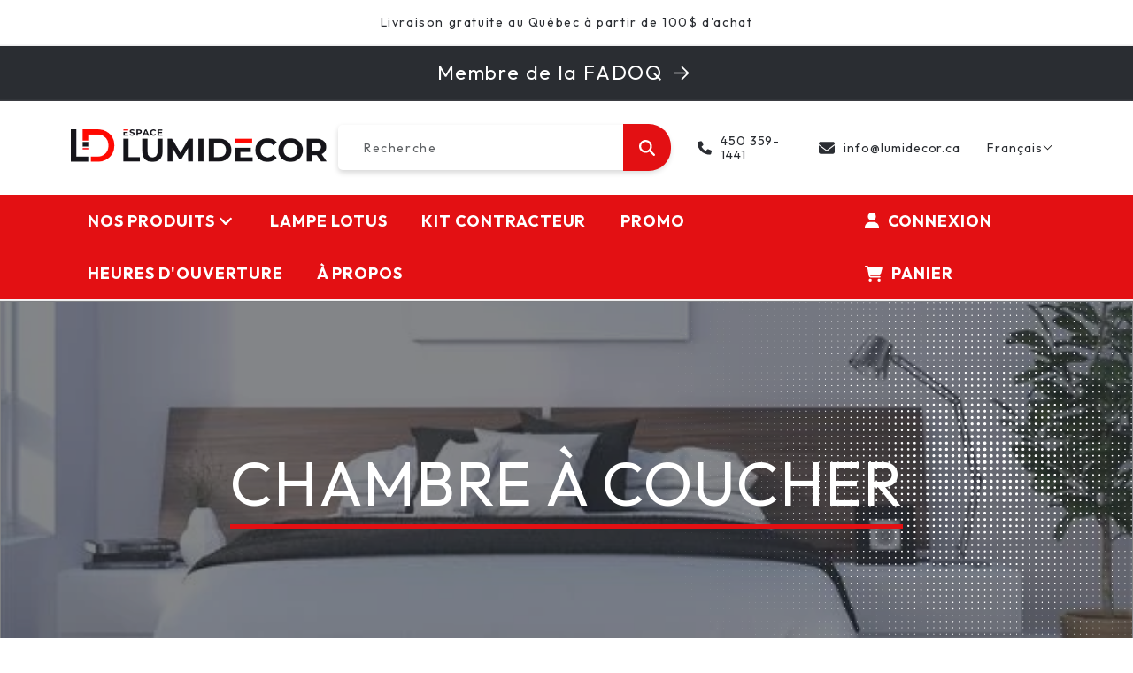

--- FILE ---
content_type: text/html; charset=utf-8
request_url: https://www.lumidecor.ca/products/plafonnier-ck644-2-242
body_size: 38666
content:
<!doctype html>
<html class="no-js" lang="fr">
  <head>
    <!-- Start cookieyes banner -->
    <script id="cookieyes" type="text/javascript" src="https://cdn-cookieyes.com/client_data/e8c0055819b83089424b2483/script.js"></script>
    <!-- End cookieyes banner -->
    
    <meta charset="utf-8">
    <meta http-equiv="X-UA-Compatible" content="IE=edge">
    <meta name="viewport" content="width=device-width,initial-scale=1">
    <meta name="theme-color" content="">
    <link rel="canonical" href="https://www.lumidecor.ca/products/plafonnier-ck644-2-242">
    <link rel="preconnect" href="https://cdn.shopify.com" crossorigin><link rel="icon" type="image/png" href="//www.lumidecor.ca/cdn/shop/files/logo_lumidecor_carre_d26e8f5c-7598-4f68-92e3-a0de65f546eb.png?crop=center&height=32&v=1670895692&width=32"><link rel="preconnect" href="https://fonts.shopifycdn.com" crossorigin><title>
      PLAFONNIER CK644-2-242
 &ndash; Espace Lumi Décor</title>

    

    

<meta property="og:site_name" content="Espace Lumi Décor">
<meta property="og:url" content="https://www.lumidecor.ca/products/plafonnier-ck644-2-242">
<meta property="og:title" content="PLAFONNIER CK644-2-242">
<meta property="og:type" content="product">
<meta property="og:description" content="Laissez-nous vous éclairer!
Trouvez le luminaire qu&#39;il vous faut dans notre boutique de Saint-Jean-sur-Richelieu ou en ligne."><meta property="og:image" content="http://www.lumidecor.ca/cdn/shop/files/CK644-2-242.jpg?v=1688648539">
  <meta property="og:image:secure_url" content="https://www.lumidecor.ca/cdn/shop/files/CK644-2-242.jpg?v=1688648539">
  <meta property="og:image:width" content="1193">
  <meta property="og:image:height" content="937"><meta property="og:price:amount" content="17,99">
  <meta property="og:price:currency" content="CAD"><meta name="twitter:card" content="summary_large_image">
<meta name="twitter:title" content="PLAFONNIER CK644-2-242">
<meta name="twitter:description" content="Laissez-nous vous éclairer!
Trouvez le luminaire qu&#39;il vous faut dans notre boutique de Saint-Jean-sur-Richelieu ou en ligne.">


    <script src="//www.lumidecor.ca/cdn/shop/t/5/assets/constants.js?v=165488195745554878101679922460" defer="defer"></script>
    <script src="//www.lumidecor.ca/cdn/shop/t/5/assets/pubsub.js?v=2921868252632587581679922463" defer="defer"></script>
    <script src="//www.lumidecor.ca/cdn/shop/t/5/assets/global.js?v=19892434309249750451687272987" defer="defer"></script>
    <script>window.performance && window.performance.mark && window.performance.mark('shopify.content_for_header.start');</script><meta id="shopify-digital-wallet" name="shopify-digital-wallet" content="/69127176508/digital_wallets/dialog">
<meta name="shopify-checkout-api-token" content="d034d5dff294f69c1b0b16662a4b3ab4">
<meta id="in-context-paypal-metadata" data-shop-id="69127176508" data-venmo-supported="false" data-environment="production" data-locale="fr_FR" data-paypal-v4="true" data-currency="CAD">
<link rel="alternate" type="application/json+oembed" href="https://www.lumidecor.ca/products/plafonnier-ck644-2-242.oembed">
<script async="async" src="/checkouts/internal/preloads.js?locale=fr-CA"></script>
<link rel="preconnect" href="https://shop.app" crossorigin="anonymous">
<script async="async" src="https://shop.app/checkouts/internal/preloads.js?locale=fr-CA&shop_id=69127176508" crossorigin="anonymous"></script>
<script id="apple-pay-shop-capabilities" type="application/json">{"shopId":69127176508,"countryCode":"CA","currencyCode":"CAD","merchantCapabilities":["supports3DS"],"merchantId":"gid:\/\/shopify\/Shop\/69127176508","merchantName":"Espace Lumi Décor","requiredBillingContactFields":["postalAddress","email","phone"],"requiredShippingContactFields":["postalAddress","email","phone"],"shippingType":"shipping","supportedNetworks":["visa","masterCard","interac"],"total":{"type":"pending","label":"Espace Lumi Décor","amount":"1.00"},"shopifyPaymentsEnabled":true,"supportsSubscriptions":true}</script>
<script id="shopify-features" type="application/json">{"accessToken":"d034d5dff294f69c1b0b16662a4b3ab4","betas":["rich-media-storefront-analytics"],"domain":"www.lumidecor.ca","predictiveSearch":true,"shopId":69127176508,"locale":"fr"}</script>
<script>var Shopify = Shopify || {};
Shopify.shop = "espace-lumidecor.myshopify.com";
Shopify.locale = "fr";
Shopify.currency = {"active":"CAD","rate":"1.0"};
Shopify.country = "CA";
Shopify.theme = {"name":"Développement Espace Lumidécor - Dawn - v02","id":147007308092,"schema_name":"Dawn","schema_version":"8.0.0","theme_store_id":887,"role":"main"};
Shopify.theme.handle = "null";
Shopify.theme.style = {"id":null,"handle":null};
Shopify.cdnHost = "www.lumidecor.ca/cdn";
Shopify.routes = Shopify.routes || {};
Shopify.routes.root = "/";</script>
<script type="module">!function(o){(o.Shopify=o.Shopify||{}).modules=!0}(window);</script>
<script>!function(o){function n(){var o=[];function n(){o.push(Array.prototype.slice.apply(arguments))}return n.q=o,n}var t=o.Shopify=o.Shopify||{};t.loadFeatures=n(),t.autoloadFeatures=n()}(window);</script>
<script>
  window.ShopifyPay = window.ShopifyPay || {};
  window.ShopifyPay.apiHost = "shop.app\/pay";
  window.ShopifyPay.redirectState = null;
</script>
<script id="shop-js-analytics" type="application/json">{"pageType":"product"}</script>
<script defer="defer" async type="module" src="//www.lumidecor.ca/cdn/shopifycloud/shop-js/modules/v2/client.init-shop-cart-sync_CfnabTz1.fr.esm.js"></script>
<script defer="defer" async type="module" src="//www.lumidecor.ca/cdn/shopifycloud/shop-js/modules/v2/chunk.common_1HJ87NEU.esm.js"></script>
<script defer="defer" async type="module" src="//www.lumidecor.ca/cdn/shopifycloud/shop-js/modules/v2/chunk.modal_BHK_cQfO.esm.js"></script>
<script type="module">
  await import("//www.lumidecor.ca/cdn/shopifycloud/shop-js/modules/v2/client.init-shop-cart-sync_CfnabTz1.fr.esm.js");
await import("//www.lumidecor.ca/cdn/shopifycloud/shop-js/modules/v2/chunk.common_1HJ87NEU.esm.js");
await import("//www.lumidecor.ca/cdn/shopifycloud/shop-js/modules/v2/chunk.modal_BHK_cQfO.esm.js");

  window.Shopify.SignInWithShop?.initShopCartSync?.({"fedCMEnabled":true,"windoidEnabled":true});

</script>
<script>
  window.Shopify = window.Shopify || {};
  if (!window.Shopify.featureAssets) window.Shopify.featureAssets = {};
  window.Shopify.featureAssets['shop-js'] = {"shop-cart-sync":["modules/v2/client.shop-cart-sync_CJ9J03TB.fr.esm.js","modules/v2/chunk.common_1HJ87NEU.esm.js","modules/v2/chunk.modal_BHK_cQfO.esm.js"],"init-fed-cm":["modules/v2/client.init-fed-cm_DrLuZvAY.fr.esm.js","modules/v2/chunk.common_1HJ87NEU.esm.js","modules/v2/chunk.modal_BHK_cQfO.esm.js"],"shop-toast-manager":["modules/v2/client.shop-toast-manager_Bou6hV8m.fr.esm.js","modules/v2/chunk.common_1HJ87NEU.esm.js","modules/v2/chunk.modal_BHK_cQfO.esm.js"],"init-shop-cart-sync":["modules/v2/client.init-shop-cart-sync_CfnabTz1.fr.esm.js","modules/v2/chunk.common_1HJ87NEU.esm.js","modules/v2/chunk.modal_BHK_cQfO.esm.js"],"shop-button":["modules/v2/client.shop-button_B0rdi3gj.fr.esm.js","modules/v2/chunk.common_1HJ87NEU.esm.js","modules/v2/chunk.modal_BHK_cQfO.esm.js"],"init-windoid":["modules/v2/client.init-windoid_DoIbpnLP.fr.esm.js","modules/v2/chunk.common_1HJ87NEU.esm.js","modules/v2/chunk.modal_BHK_cQfO.esm.js"],"shop-cash-offers":["modules/v2/client.shop-cash-offers_PjPz4eBO.fr.esm.js","modules/v2/chunk.common_1HJ87NEU.esm.js","modules/v2/chunk.modal_BHK_cQfO.esm.js"],"pay-button":["modules/v2/client.pay-button_BNubdV5Y.fr.esm.js","modules/v2/chunk.common_1HJ87NEU.esm.js","modules/v2/chunk.modal_BHK_cQfO.esm.js"],"init-customer-accounts":["modules/v2/client.init-customer-accounts_DjJKqY88.fr.esm.js","modules/v2/client.shop-login-button_CU7S3YVC.fr.esm.js","modules/v2/chunk.common_1HJ87NEU.esm.js","modules/v2/chunk.modal_BHK_cQfO.esm.js"],"avatar":["modules/v2/client.avatar_BTnouDA3.fr.esm.js"],"checkout-modal":["modules/v2/client.checkout-modal_DHIFh2jD.fr.esm.js","modules/v2/chunk.common_1HJ87NEU.esm.js","modules/v2/chunk.modal_BHK_cQfO.esm.js"],"init-shop-for-new-customer-accounts":["modules/v2/client.init-shop-for-new-customer-accounts_CChb7f5q.fr.esm.js","modules/v2/client.shop-login-button_CU7S3YVC.fr.esm.js","modules/v2/chunk.common_1HJ87NEU.esm.js","modules/v2/chunk.modal_BHK_cQfO.esm.js"],"init-customer-accounts-sign-up":["modules/v2/client.init-customer-accounts-sign-up_B2jRZs6O.fr.esm.js","modules/v2/client.shop-login-button_CU7S3YVC.fr.esm.js","modules/v2/chunk.common_1HJ87NEU.esm.js","modules/v2/chunk.modal_BHK_cQfO.esm.js"],"init-shop-email-lookup-coordinator":["modules/v2/client.init-shop-email-lookup-coordinator_DuS0AyCe.fr.esm.js","modules/v2/chunk.common_1HJ87NEU.esm.js","modules/v2/chunk.modal_BHK_cQfO.esm.js"],"shop-follow-button":["modules/v2/client.shop-follow-button_CCmvXPjD.fr.esm.js","modules/v2/chunk.common_1HJ87NEU.esm.js","modules/v2/chunk.modal_BHK_cQfO.esm.js"],"shop-login-button":["modules/v2/client.shop-login-button_CU7S3YVC.fr.esm.js","modules/v2/chunk.common_1HJ87NEU.esm.js","modules/v2/chunk.modal_BHK_cQfO.esm.js"],"shop-login":["modules/v2/client.shop-login_Dp4teCL2.fr.esm.js","modules/v2/chunk.common_1HJ87NEU.esm.js","modules/v2/chunk.modal_BHK_cQfO.esm.js"],"lead-capture":["modules/v2/client.lead-capture_dUd1iojI.fr.esm.js","modules/v2/chunk.common_1HJ87NEU.esm.js","modules/v2/chunk.modal_BHK_cQfO.esm.js"],"payment-terms":["modules/v2/client.payment-terms_Cl0kKGvx.fr.esm.js","modules/v2/chunk.common_1HJ87NEU.esm.js","modules/v2/chunk.modal_BHK_cQfO.esm.js"]};
</script>
<script id="__st">var __st={"a":69127176508,"offset":-18000,"reqid":"a56edc3c-2103-408b-ab19-a2adb77cc0c3-1769547964","pageurl":"www.lumidecor.ca\/products\/plafonnier-ck644-2-242","u":"177991e09774","p":"product","rtyp":"product","rid":8458207428924};</script>
<script>window.ShopifyPaypalV4VisibilityTracking = true;</script>
<script id="captcha-bootstrap">!function(){'use strict';const t='contact',e='account',n='new_comment',o=[[t,t],['blogs',n],['comments',n],[t,'customer']],c=[[e,'customer_login'],[e,'guest_login'],[e,'recover_customer_password'],[e,'create_customer']],r=t=>t.map((([t,e])=>`form[action*='/${t}']:not([data-nocaptcha='true']) input[name='form_type'][value='${e}']`)).join(','),a=t=>()=>t?[...document.querySelectorAll(t)].map((t=>t.form)):[];function s(){const t=[...o],e=r(t);return a(e)}const i='password',u='form_key',d=['recaptcha-v3-token','g-recaptcha-response','h-captcha-response',i],f=()=>{try{return window.sessionStorage}catch{return}},m='__shopify_v',_=t=>t.elements[u];function p(t,e,n=!1){try{const o=window.sessionStorage,c=JSON.parse(o.getItem(e)),{data:r}=function(t){const{data:e,action:n}=t;return t[m]||n?{data:e,action:n}:{data:t,action:n}}(c);for(const[e,n]of Object.entries(r))t.elements[e]&&(t.elements[e].value=n);n&&o.removeItem(e)}catch(o){console.error('form repopulation failed',{error:o})}}const l='form_type',E='cptcha';function T(t){t.dataset[E]=!0}const w=window,h=w.document,L='Shopify',v='ce_forms',y='captcha';let A=!1;((t,e)=>{const n=(g='f06e6c50-85a8-45c8-87d0-21a2b65856fe',I='https://cdn.shopify.com/shopifycloud/storefront-forms-hcaptcha/ce_storefront_forms_captcha_hcaptcha.v1.5.2.iife.js',D={infoText:'Protégé par hCaptcha',privacyText:'Confidentialité',termsText:'Conditions'},(t,e,n)=>{const o=w[L][v],c=o.bindForm;if(c)return c(t,g,e,D).then(n);var r;o.q.push([[t,g,e,D],n]),r=I,A||(h.body.append(Object.assign(h.createElement('script'),{id:'captcha-provider',async:!0,src:r})),A=!0)});var g,I,D;w[L]=w[L]||{},w[L][v]=w[L][v]||{},w[L][v].q=[],w[L][y]=w[L][y]||{},w[L][y].protect=function(t,e){n(t,void 0,e),T(t)},Object.freeze(w[L][y]),function(t,e,n,w,h,L){const[v,y,A,g]=function(t,e,n){const i=e?o:[],u=t?c:[],d=[...i,...u],f=r(d),m=r(i),_=r(d.filter((([t,e])=>n.includes(e))));return[a(f),a(m),a(_),s()]}(w,h,L),I=t=>{const e=t.target;return e instanceof HTMLFormElement?e:e&&e.form},D=t=>v().includes(t);t.addEventListener('submit',(t=>{const e=I(t);if(!e)return;const n=D(e)&&!e.dataset.hcaptchaBound&&!e.dataset.recaptchaBound,o=_(e),c=g().includes(e)&&(!o||!o.value);(n||c)&&t.preventDefault(),c&&!n&&(function(t){try{if(!f())return;!function(t){const e=f();if(!e)return;const n=_(t);if(!n)return;const o=n.value;o&&e.removeItem(o)}(t);const e=Array.from(Array(32),(()=>Math.random().toString(36)[2])).join('');!function(t,e){_(t)||t.append(Object.assign(document.createElement('input'),{type:'hidden',name:u})),t.elements[u].value=e}(t,e),function(t,e){const n=f();if(!n)return;const o=[...t.querySelectorAll(`input[type='${i}']`)].map((({name:t})=>t)),c=[...d,...o],r={};for(const[a,s]of new FormData(t).entries())c.includes(a)||(r[a]=s);n.setItem(e,JSON.stringify({[m]:1,action:t.action,data:r}))}(t,e)}catch(e){console.error('failed to persist form',e)}}(e),e.submit())}));const S=(t,e)=>{t&&!t.dataset[E]&&(n(t,e.some((e=>e===t))),T(t))};for(const o of['focusin','change'])t.addEventListener(o,(t=>{const e=I(t);D(e)&&S(e,y())}));const B=e.get('form_key'),M=e.get(l),P=B&&M;t.addEventListener('DOMContentLoaded',(()=>{const t=y();if(P)for(const e of t)e.elements[l].value===M&&p(e,B);[...new Set([...A(),...v().filter((t=>'true'===t.dataset.shopifyCaptcha))])].forEach((e=>S(e,t)))}))}(h,new URLSearchParams(w.location.search),n,t,e,['guest_login'])})(!0,!0)}();</script>
<script integrity="sha256-4kQ18oKyAcykRKYeNunJcIwy7WH5gtpwJnB7kiuLZ1E=" data-source-attribution="shopify.loadfeatures" defer="defer" src="//www.lumidecor.ca/cdn/shopifycloud/storefront/assets/storefront/load_feature-a0a9edcb.js" crossorigin="anonymous"></script>
<script crossorigin="anonymous" defer="defer" src="//www.lumidecor.ca/cdn/shopifycloud/storefront/assets/shopify_pay/storefront-65b4c6d7.js?v=20250812"></script>
<script data-source-attribution="shopify.dynamic_checkout.dynamic.init">var Shopify=Shopify||{};Shopify.PaymentButton=Shopify.PaymentButton||{isStorefrontPortableWallets:!0,init:function(){window.Shopify.PaymentButton.init=function(){};var t=document.createElement("script");t.src="https://www.lumidecor.ca/cdn/shopifycloud/portable-wallets/latest/portable-wallets.fr.js",t.type="module",document.head.appendChild(t)}};
</script>
<script data-source-attribution="shopify.dynamic_checkout.buyer_consent">
  function portableWalletsHideBuyerConsent(e){var t=document.getElementById("shopify-buyer-consent"),n=document.getElementById("shopify-subscription-policy-button");t&&n&&(t.classList.add("hidden"),t.setAttribute("aria-hidden","true"),n.removeEventListener("click",e))}function portableWalletsShowBuyerConsent(e){var t=document.getElementById("shopify-buyer-consent"),n=document.getElementById("shopify-subscription-policy-button");t&&n&&(t.classList.remove("hidden"),t.removeAttribute("aria-hidden"),n.addEventListener("click",e))}window.Shopify?.PaymentButton&&(window.Shopify.PaymentButton.hideBuyerConsent=portableWalletsHideBuyerConsent,window.Shopify.PaymentButton.showBuyerConsent=portableWalletsShowBuyerConsent);
</script>
<script data-source-attribution="shopify.dynamic_checkout.cart.bootstrap">document.addEventListener("DOMContentLoaded",(function(){function t(){return document.querySelector("shopify-accelerated-checkout-cart, shopify-accelerated-checkout")}if(t())Shopify.PaymentButton.init();else{new MutationObserver((function(e,n){t()&&(Shopify.PaymentButton.init(),n.disconnect())})).observe(document.body,{childList:!0,subtree:!0})}}));
</script>
<link id="shopify-accelerated-checkout-styles" rel="stylesheet" media="screen" href="https://www.lumidecor.ca/cdn/shopifycloud/portable-wallets/latest/accelerated-checkout-backwards-compat.css" crossorigin="anonymous">
<style id="shopify-accelerated-checkout-cart">
        #shopify-buyer-consent {
  margin-top: 1em;
  display: inline-block;
  width: 100%;
}

#shopify-buyer-consent.hidden {
  display: none;
}

#shopify-subscription-policy-button {
  background: none;
  border: none;
  padding: 0;
  text-decoration: underline;
  font-size: inherit;
  cursor: pointer;
}

#shopify-subscription-policy-button::before {
  box-shadow: none;
}

      </style>
<script id="sections-script" data-sections="header,footer" defer="defer" src="//www.lumidecor.ca/cdn/shop/t/5/compiled_assets/scripts.js?v=2458"></script>
<script>window.performance && window.performance.mark && window.performance.mark('shopify.content_for_header.end');</script>


    <style data-shopify>
      @font-face {
  font-family: Assistant;
  font-weight: 400;
  font-style: normal;
  font-display: swap;
  src: url("//www.lumidecor.ca/cdn/fonts/assistant/assistant_n4.9120912a469cad1cc292572851508ca49d12e768.woff2") format("woff2"),
       url("//www.lumidecor.ca/cdn/fonts/assistant/assistant_n4.6e9875ce64e0fefcd3f4446b7ec9036b3ddd2985.woff") format("woff");
}

      @font-face {
  font-family: Assistant;
  font-weight: 700;
  font-style: normal;
  font-display: swap;
  src: url("//www.lumidecor.ca/cdn/fonts/assistant/assistant_n7.bf44452348ec8b8efa3aa3068825305886b1c83c.woff2") format("woff2"),
       url("//www.lumidecor.ca/cdn/fonts/assistant/assistant_n7.0c887fee83f6b3bda822f1150b912c72da0f7b64.woff") format("woff");
}

      
      
      @font-face {
  font-family: Assistant;
  font-weight: 400;
  font-style: normal;
  font-display: swap;
  src: url("//www.lumidecor.ca/cdn/fonts/assistant/assistant_n4.9120912a469cad1cc292572851508ca49d12e768.woff2") format("woff2"),
       url("//www.lumidecor.ca/cdn/fonts/assistant/assistant_n4.6e9875ce64e0fefcd3f4446b7ec9036b3ddd2985.woff") format("woff");
}


      :root {
        --font-body-family: Assistant, sans-serif;
        --font-body-style: normal;
        --font-body-weight: 400;
        --font-body-weight-bold: 700;

        --font-heading-family: Assistant, sans-serif;
        --font-heading-style: normal;
        --font-heading-weight: 400;

        --font-body-scale: 1.0;
        --font-heading-scale: 1.0;

        --color-base-text: 42, 45, 50;
        --color-shadow: 42, 45, 50;
        --color-base-background-1: 255, 255, 255;
        --color-base-background-2: 243, 243, 243;
        --color-base-solid-button-labels: 255, 255, 255;
        --color-base-outline-button-labels: 42, 45, 50;
        --color-base-accent-1: 42, 45, 50;
        --color-base-accent-2: 227, 16, 19;
        --payment-terms-background-color: #ffffff;

        --gradient-base-background-1: #ffffff;
        --gradient-base-background-2: #f3f3f3;
        --gradient-base-accent-1: #2a2d32;
        --gradient-base-accent-2: #e31013;

        --media-padding: px;
        --media-border-opacity: 0.05;
        --media-border-width: 1px;
        --media-radius: 0px;
        --media-shadow-opacity: 0.0;
        --media-shadow-horizontal-offset: 0px;
        --media-shadow-vertical-offset: 4px;
        --media-shadow-blur-radius: 5px;
        --media-shadow-visible: 0;

        --page-width: 160rem;
        --page-width-margin: 0rem;

        --product-card-image-padding: 0.0rem;
        --product-card-corner-radius: 0.0rem;
        --product-card-text-alignment: left;
        --product-card-border-width: 0.0rem;
        --product-card-border-opacity: 0.0;
        --product-card-shadow-opacity: 0.0;
        --product-card-shadow-visible: 0;
        --product-card-shadow-horizontal-offset: 0.0rem;
        --product-card-shadow-vertical-offset: 0.4rem;
        --product-card-shadow-blur-radius: 0.5rem;

        --collection-card-image-padding: 0.0rem;
        --collection-card-corner-radius: 0.0rem;
        --collection-card-text-alignment: left;
        --collection-card-border-width: 0.0rem;
        --collection-card-border-opacity: 0.1;
        --collection-card-shadow-opacity: 0.0;
        --collection-card-shadow-visible: 0;
        --collection-card-shadow-horizontal-offset: 0.0rem;
        --collection-card-shadow-vertical-offset: 0.4rem;
        --collection-card-shadow-blur-radius: 0.5rem;

        --blog-card-image-padding: 0.0rem;
        --blog-card-corner-radius: 0.0rem;
        --blog-card-text-alignment: left;
        --blog-card-border-width: 0.0rem;
        --blog-card-border-opacity: 0.1;
        --blog-card-shadow-opacity: 0.0;
        --blog-card-shadow-visible: 0;
        --blog-card-shadow-horizontal-offset: 0.0rem;
        --blog-card-shadow-vertical-offset: 0.4rem;
        --blog-card-shadow-blur-radius: 0.5rem;

        --badge-corner-radius: 4.0rem;

        --popup-border-width: 1px;
        --popup-border-opacity: 0.1;
        --popup-corner-radius: 0px;
        --popup-shadow-opacity: 0.0;
        --popup-shadow-horizontal-offset: 0px;
        --popup-shadow-vertical-offset: 4px;
        --popup-shadow-blur-radius: 5px;

        --drawer-border-width: 1px;
        --drawer-border-opacity: 0.1;
        --drawer-shadow-opacity: 0.0;
        --drawer-shadow-horizontal-offset: 0px;
        --drawer-shadow-vertical-offset: 4px;
        --drawer-shadow-blur-radius: 5px;

        --spacing-sections-desktop: 0px;
        --spacing-sections-mobile: 0px;

        --grid-desktop-vertical-spacing: 32px;
        --grid-desktop-horizontal-spacing: 32px;
        --grid-mobile-vertical-spacing: 16px;
        --grid-mobile-horizontal-spacing: 16px;

        --text-boxes-border-opacity: 0.1;
        --text-boxes-border-width: 0px;
        --text-boxes-radius: 0px;
        --text-boxes-shadow-opacity: 0.0;
        --text-boxes-shadow-visible: 0;
        --text-boxes-shadow-horizontal-offset: 0px;
        --text-boxes-shadow-vertical-offset: 4px;
        --text-boxes-shadow-blur-radius: 5px;

        --buttons-radius: 0px;
        --buttons-radius-outset: 0px;
        --buttons-border-width: 1px;
        --buttons-border-opacity: 1.0;
        --buttons-shadow-opacity: 0.0;
        --buttons-shadow-visible: 0;
        --buttons-shadow-horizontal-offset: 0px;
        --buttons-shadow-vertical-offset: 4px;
        --buttons-shadow-blur-radius: 5px;
        --buttons-border-offset: 0px;

        --inputs-radius: 0px;
        --inputs-border-width: 1px;
        --inputs-border-opacity: 0.55;
        --inputs-shadow-opacity: 0.0;
        --inputs-shadow-horizontal-offset: 0px;
        --inputs-margin-offset: 0px;
        --inputs-shadow-vertical-offset: 4px;
        --inputs-shadow-blur-radius: 5px;
        --inputs-radius-outset: 0px;

        --variant-pills-radius: 40px;
        --variant-pills-border-width: 1px;
        --variant-pills-border-opacity: 0.55;
        --variant-pills-shadow-opacity: 0.0;
        --variant-pills-shadow-horizontal-offset: 0px;
        --variant-pills-shadow-vertical-offset: 4px;
        --variant-pills-shadow-blur-radius: 5px;
      }

      *,
      *::before,
      *::after {
        box-sizing: inherit;
      }

      html {
        box-sizing: border-box;
        font-size: calc(var(--font-body-scale) * 62.5%);
        height: 100%;
      }

      body {
        display: grid;
        grid-template-rows: auto auto 1fr auto;
        grid-template-columns: 100%;
        min-height: 100%;
        margin: 0;
        font-size: 1.5rem;
        letter-spacing: 0.06rem;
        line-height: calc(1 + 0.8 / var(--font-body-scale));
        font-family: var(--font-body-family);
        font-style: var(--font-body-style);
        font-weight: var(--font-body-weight);
      }

      @media screen and (min-width: 750px) {
        body {
          font-size: 1.6rem;
        }
      }
    </style>

    <link href="//www.lumidecor.ca/cdn/shop/t/5/assets/base.css?v=831047894957930821679922463" rel="stylesheet" type="text/css" media="all" />
    <link href="//www.lumidecor.ca/cdn/shop/t/5/assets/lumidecor.css?v=85099417879422494241687897956" rel="stylesheet" type="text/css" media="all" />

    <!-- GOOGLE FONTS -->
    <link rel="preconnect" href="https://fonts.googleapis.com">
    <link rel="preconnect" href="https://fonts.gstatic.com" crossorigin>
    <link href="https://fonts.googleapis.com/css2?family=Outfit:wght@300;400;500;600;700&display=swap" rel="stylesheet"><link rel="preload" as="font" href="//www.lumidecor.ca/cdn/fonts/assistant/assistant_n4.9120912a469cad1cc292572851508ca49d12e768.woff2" type="font/woff2" crossorigin><link rel="preload" as="font" href="//www.lumidecor.ca/cdn/fonts/assistant/assistant_n4.9120912a469cad1cc292572851508ca49d12e768.woff2" type="font/woff2" crossorigin><link rel="stylesheet" href="//www.lumidecor.ca/cdn/shop/t/5/assets/component-predictive-search.css?v=85913294783299393391679922461" media="print" onload="this.media='all'"><script>document.documentElement.className = document.documentElement.className.replace('no-js', 'js');
    if (Shopify.designMode) {
      document.documentElement.classList.add('shopify-design-mode');
    }
    </script>
  <!-- BEGIN app block: shopify://apps/t-lab-ai-language-translate/blocks/language_switcher/b5b83690-efd4-434d-8c6a-a5cef4019faf --><!-- BEGIN app snippet: switcher_styling -->

<link href="//cdn.shopify.com/extensions/019bb762-7264-7b99-8d86-32684349d784/content-translation-297/assets/advanced-switcher.css" rel="stylesheet" type="text/css" media="all" />

<style>
  .tl-switcher-container.tl-custom-position {
    border-width: 1px;
    border-style: solid;
    border-color: #000000;
    background-color: #ffffff;
  }

  .tl-custom-position.top-right {
    top: 55px;
    right: 20px;
    bottom: auto;
    left: auto;
  }

  .tl-custom-position.top-left {
    top: 55px;
    right: auto;
    bottom: auto;
    left: 20px;
  }

  .tl-custom-position.bottom-left {
    position: fixed;
    top: auto;
    right: auto;
    bottom: 20px;
    left: 20px;
  }

  .tl-custom-position.bottom-right {
    position: fixed;
    top: auto;
    right: 20px;
    bottom: 20px;
    left: auto;
  }

  .tl-custom-position > div {
    font-size: 14px;
    color: #5c5c5c;
  }

  .tl-custom-position .tl-label {
    color: #5c5c5c;
  }

  .tl-dropdown,
  .tl-overlay,
  .tl-options {
    display: none;
  }

  .tl-dropdown.bottom-right,
  .tl-dropdown.bottom-left {
    bottom: 100%;
    top: auto;
  }

  .tl-dropdown.top-right,
  .tl-dropdown.bottom-right {
    right: 0;
    left: auto;
  }

  .tl-options.bottom-right,
  .tl-options.bottom-left {
    bottom: 100%;
    top: auto;
  }

  .tl-options.top-right,
  .tl-options.bottom-right {
    right: 0;
    left: auto;
  }

  div:not(.tl-inner) > .tl-switcher .tl-select,
  div.tl-selections {
    border-width: 0px;
  }

  

  
</style>
<!-- END app snippet -->

<script type="text/template" id="tl-switcher-template">
  <div class="tl-switcher-container hidden ">
    
        <!-- BEGIN app snippet: language_form --><div class="tl-switcher tl-language"><form method="post" action="/localization" id="localization_form" accept-charset="UTF-8" class="shopify-localization-form" enctype="multipart/form-data"><input type="hidden" name="form_type" value="localization" /><input type="hidden" name="utf8" value="✓" /><input type="hidden" name="_method" value="put" /><input type="hidden" name="return_to" value="/products/plafonnier-ck644-2-242" />
    <div class="tl-select">
      
            <span class="tl-label tl-name">français</span>
      
    </div>
    <ul class="tl-options " role="list">
      
          <li
            class="tl-option active"
            data-value="fr"
          >
                <span class="tl-label tl-name" for="français">français</span>
          </li>
      
    </ul>
    <input type="hidden" name="country_code" value="CA">
    <input type="hidden" name="language_code" value="fr"></form>
</div>
<!-- END app snippet -->

      
    <!-- BEGIN app snippet: language_form2 --><div class="tl-languages-unwrap" style="display: none;"><form method="post" action="/localization" id="localization_form" accept-charset="UTF-8" class="shopify-localization-form" enctype="multipart/form-data"><input type="hidden" name="form_type" value="localization" /><input type="hidden" name="utf8" value="✓" /><input type="hidden" name="_method" value="put" /><input type="hidden" name="return_to" value="/products/plafonnier-ck644-2-242" />
    <ul class="tl-options" role="list">
      
          <li
            class="tl-option active"
            data-value="fr"
          >
                <span class="tl-label tl-name" for="français">français</span>
          </li>
      
    </ul>
    <input type="hidden" name="country_code" value="CA">
    <input type="hidden" name="language_code" value="fr"></form>
</div>
<!-- END app snippet -->
  </div>
</script>

<!-- BEGIN app snippet: switcher_init_script --><script>
  "use strict";
  (()=>{let s="tlSwitcherReady",l="hidden";function c(i,r,t=0){var e=i.map(function(e){return document.querySelector(e)});if(e.every(function(e){return!!e}))r(e);else{let e=new MutationObserver(function(e,t){var n=i.map(function(e){return document.querySelector(e)});n.every(function(e){return!!e})&&(t.disconnect(),r(n))});e.observe(document.documentElement,{childList:!0,subtree:!0}),0<t&&setTimeout(function(){e.disconnect()},t)}}let a=function(c,a){return function(t){var n=t[0],i=t[1];if(n&&i){var r=n.cloneNode(!0);let e=!1;switch(a){case"before":var o=i.parentElement;o&&(o.insertBefore(r,i),e=!0);break;case"after":o=i.parentElement;o&&(o.insertBefore(r,i.nextSibling),e=!0);break;case"in-element-prepend":o=i.firstChild;i.insertBefore(r,o),e=!0;break;case"in-element":i.appendChild(r),e=!0}e&&(r instanceof HTMLElement&&(r.classList.add(c),r.classList.remove(l)),t=new CustomEvent(s,{detail:{switcherElement:r}}),document.dispatchEvent(t))}}};function r(e){switch(e.switcherPosition){case"header":t=e.switcherPrototypeSelector,i=e.headerRelativePosition,r=e.mobileRefElement,o=e.mobileRelativePosition,(n=e.headerRefElement)&&n.split(",").map(e=>e.trim()).filter(Boolean).forEach(e=>{c([t,e],a("desktop",i),3e3)}),r&&r.split(",").map(e=>e.trim()).filter(Boolean).forEach(e=>{c([t,e],a("mobile",o))});break;case"custom":n=e.switcherPrototypeSelector,(n=document.querySelector(n))&&(n.classList.add("tl-custom-position"),n.classList.remove(l),n=new CustomEvent(s,{detail:{switcherElement:n}}),document.dispatchEvent(n))}var t,n,i,r,o}void 0===window.TranslationLab&&(window.TranslationLab={}),window.TranslationLab.Switcher={configure:function(i){c(["body"],e=>{var t,n=document.getElementById("tl-switcher-template");n&&((t=document.createElement("div")).innerHTML=n.innerHTML,n=t.querySelector(".tl-switcher-container"))&&(t=n.cloneNode(!0),e[0])&&e[0].appendChild(t),r(i)})}}})();
</script><!-- END app snippet -->

<script>
  (function () {

    var enabledShopCurrenciesJson = '[{"name":"Canadian Dollar","iso_code":"CAD","symbol":"$"}]';
    var availableCountriesJson = '[{"name":"Canada","iso_code":"CA","currency_code":"CAD"}]';

    if (typeof window.TranslationLab === 'undefined') {
      window.TranslationLab = {};
    }

    window.TranslationLab.CurrencySettings = {
      themeMoneyFormat: "{{amount_with_space_separator}} $",
      themeMoneyWithCurrencyFormat: "{{amount_with_space_separator}} $CAD",
      format: 'money_with_currency_format',
      isRtl: false
    };

    window.TranslationLab.switcherSettings = {
      switcherMode: 'language',
      labelType: 'language-name',
      showFlags: false,
      useSwitcherIcon: false,
      imgFileTemplate: 'https://cdn.shopify.com/extensions/019bb762-7264-7b99-8d86-32684349d784/content-translation-297/assets/[country-code].svg',

      isModal: false,

      currencyFormatClass: 'span.money, span.tlab-currency-format, .price-item, .price, .price-sale, .price-compare, .product__price, .product__price--sale, .product__price--old, .jsPrice',
      shopCurrencyCode: "CAD" || "CAD",

      langCurrencies: null,

      currentLocale: 'fr',
      languageList: JSON.parse("[{\r\n\"name\": \"français\",\r\n\"endonym_name\": \"français\",\r\n\"iso_code\": \"fr\",\r\n\"display_code\": \"fr\",\r\n\"primary\": true,\"flag\": \"https:\/\/cdn.shopify.com\/extensions\/019bb762-7264-7b99-8d86-32684349d784\/content-translation-297\/assets\/fr.svg\",\r\n\"region\": null,\r\n\"regions\": null,\r\n\"root_url\": \"\\\/\"\r\n}]"),

      currentCountry: 'CA',
      availableCountries: JSON.parse(availableCountriesJson),

      enabledShopCurrencies: JSON.parse(enabledShopCurrenciesJson),

      addNoRedirect: false,
      addLanguageCode: false,
    };

    function getShopifyThemeName() {
      if (window.Shopify && window.Shopify.theme && window.Shopify.theme.name) {
        return window.Shopify.theme.name.toLowerCase();
      }
      return null;
    }

    function find(collection, predicate) {
      for (var i = 0; i < collection.length; i++) {
        if (predicate(collection[i])) {
          return collection[i];
        }
      }
      return null;
    }

    function getCurrenciesForLanguage(languageCode, languageCurrencies, defaultCurrencyCode) {
      if (!languageCode || !languageCurrencies) {
        return {
          languageCode: '',
          currencies: [{ code: defaultCurrencyCode }]
        };
      }
      const langCodePart = languageCode.split('-')[0];
      const langCurrencyMapping = find(languageCurrencies, function(x) { return x.languageCode === languageCode || x.languageCode === langCodePart; });
      const defaultCurrenciesForLanguage = {
        languageCode: languageCode,
        currencies: [{ code: defaultCurrencyCode }]
      };
      return langCurrencyMapping ?? defaultCurrenciesForLanguage;
    }

    function findCurrencyForLanguage(langCurrencies, languageCode, currencyCode, defaultCurrencyCode) {
      if (!languageCode) return null
      const langCurrencyMapping = getCurrenciesForLanguage(languageCode, langCurrencies, defaultCurrencyCode);
      if (!currencyCode)  return langCurrencyMapping.currencies[0];
      const currency = find(langCurrencyMapping.currencies, function(currency) { return currency.code === currencyCode; });
      if (!currency) return langCurrencyMapping.currencies[0];
      return currency;
    }

    function getCurrentCurrencyCode(languageCurrencies, language, shopCurrencyCode) {
      const queryParamCurrencyCode = getQueryParam('currency');
      if (queryParamCurrencyCode) {
        window.TranslationLab.currencyCookie.write(queryParamCurrencyCode.toUpperCase());
        deleteQueryParam('currency');
      }

      const savedCurrencyCode = window.TranslationLab.currencyCookie.read() ?? null;
      const currencyForCurrentLanguage = findCurrencyForLanguage(languageCurrencies, language.iso_code, savedCurrencyCode, shopCurrencyCode);
      return currencyForCurrentLanguage ? currencyForCurrentLanguage.code : shopCurrencyCode;
    }

    function getQueryParam(param) {
      const queryString = window.location.search;
      const urlParams = new URLSearchParams(queryString);
      const paramValue = urlParams.get(param);
      return paramValue;
    }

    function deleteQueryParam(param) {
      const url = new URL(window.location.href);
      url.searchParams.delete(param);
      window.history.replaceState({}, '', url.toString());
    }

    window.TranslationLab.currencyCookie = {
        name: 'translation-lab-currency',
        write: function (currency) {
            window.localStorage.setItem(this.name, currency);
        },
        read: function () {
            return window.localStorage.getItem(this.name);
        },
        destroy: function () {
            window.localStorage.removeItem(this.name);
        }
    }

    window.TranslationLab.currencyService = {
      getCurrenciesForLanguage: getCurrenciesForLanguage,
      findCurrencyForLanguage: findCurrencyForLanguage,
      getCurrentCurrencyCode: getCurrentCurrencyCode
    }

    var switcherOptions = {
      shopifyThemeName: getShopifyThemeName(),
      switcherPrototypeSelector: '.tl-switcher-container.hidden',
      switcherPosition: 'header',
      headerRefElement: '.nav--secondary_menu .menu-drawer__menu',
      headerRelativePosition: 'in-element',
      mobileRefElement: '.menu-drawer__utility-links .list-menu',
      mobileRelativePosition: 'in-element',
    };

    window.TranslationLab.Switcher.configure(switcherOptions);

  })();
</script>



<script defer="defer" src="https://cdn.shopify.com/extensions/019bb762-7264-7b99-8d86-32684349d784/content-translation-297/assets/advanced-switcher.js" type="text/javascript"></script>


<!-- END app block --><!-- BEGIN app block: shopify://apps/t-lab-ai-language-translate/blocks/custom_translations/b5b83690-efd4-434d-8c6a-a5cef4019faf --><!-- BEGIN app snippet: custom_translation_scripts --><script>
(()=>{var o=/\([0-9]+?\)$/,M=/\r?\n|\r|\t|\xa0|\u200B|\u200E|&nbsp;| /g,v=/<\/?[a-z][\s\S]*>/i,t=/^(https?:\/\/|\/\/)[^\s/$.?#].[^\s]*$/i,k=/\{\{\s*([a-zA-Z_]\w*)\s*\}\}/g,p=/\{\{\s*([a-zA-Z_]\w*)\s*\}\}/,r=/^(https:)?\/\/cdn\.shopify\.com\/(.+)\.(png|jpe?g|gif|webp|svgz?|bmp|tiff?|ico|avif)/i,e=/^(https:)?\/\/cdn\.shopify\.com/i,a=/\b(?:https?|ftp)?:?\/\/?[^\s\/]+\/[^\s]+\.(?:png|jpe?g|gif|webp|svgz?|bmp|tiff?|ico|avif)\b/i,I=/url\(['"]?(.*?)['"]?\)/,m="__label:",i=document.createElement("textarea"),u={t:["src","data-src","data-source","data-href","data-zoom","data-master","data-bg","base-src"],i:["srcset","data-srcset"],o:["href","data-href"],u:["href","data-href","data-src","data-zoom"]},g=new Set(["img","picture","button","p","a","input"]),h=16.67,s=function(n){return n.nodeType===Node.ELEMENT_NODE},c=function(n){return n.nodeType===Node.TEXT_NODE};function w(n){return r.test(n.trim())||a.test(n.trim())}function b(n){return(n=>(n=n.trim(),t.test(n)))(n)||e.test(n.trim())}var l=function(n){return!n||0===n.trim().length};function j(n){return i.innerHTML=n,i.value}function T(n){return A(j(n))}function A(n){return n.trim().replace(o,"").replace(M,"").trim()}var _=1e3;function D(n){n=n.trim().replace(M,"").replace(/&amp;/g,"&").replace(/&gt;/g,">").replace(/&lt;/g,"<").trim();return n.length>_?N(n):n}function E(n){return n.trim().toLowerCase().replace(/^https:/i,"")}function N(n){for(var t=5381,r=0;r<n.length;r++)t=(t<<5)+t^n.charCodeAt(r);return(t>>>0).toString(36)}function f(n){for(var t=document.createElement("template"),r=(t.innerHTML=n,["SCRIPT","IFRAME","OBJECT","EMBED","LINK","META"]),e=/^(on\w+|srcdoc|style)$/i,a=document.createTreeWalker(t.content,NodeFilter.SHOW_ELEMENT),i=a.nextNode();i;i=a.nextNode()){var o=i;if(r.includes(o.nodeName))o.remove();else for(var u=o.attributes.length-1;0<=u;--u)e.test(o.attributes[u].name)&&o.removeAttribute(o.attributes[u].name)}return t.innerHTML}function d(n,t,r){void 0===r&&(r=20);for(var e=n,a=0;e&&e.parentElement&&a<r;){for(var i=e.parentElement,o=0,u=t;o<u.length;o++)for(var s=u[o],c=0,l=s.l;c<l.length;c++){var f=l[c];switch(f.type){case"class":for(var d=0,v=i.classList;d<v.length;d++){var p=v[d];if(f.value.test(p))return s.label}break;case"id":if(i.id&&f.value.test(i.id))return s.label;break;case"attribute":if(i.hasAttribute(f.name)){if(!f.value)return s.label;var m=i.getAttribute(f.name);if(m&&f.value.test(m))return s.label}}}e=i,a++}return"unknown"}function y(n,t){var r,e,a;"function"==typeof window.fetch&&"AbortController"in window?(r=new AbortController,e=setTimeout(function(){return r.abort()},3e3),fetch(n,{credentials:"same-origin",signal:r.signal}).then(function(n){return clearTimeout(e),n.ok?n.json():Promise.reject(n)}).then(t).catch(console.error)):((a=new XMLHttpRequest).onreadystatechange=function(){4===a.readyState&&200===a.status&&t(JSON.parse(a.responseText))},a.open("GET",n,!0),a.timeout=3e3,a.send())}function O(){var l=/([^\s]+)\.(png|jpe?g|gif|webp|svgz?|bmp|tiff?|ico|avif)$/i,f=/_(\{width\}x*|\{width\}x\{height\}|\d{3,4}x\d{3,4}|\d{3,4}x|x\d{3,4}|pinco|icon|thumb|small|compact|medium|large|grande|original|master)(_crop_\w+)*(@[2-3]x)*(.progressive)*$/i,d=/^(https?|ftp|file):\/\//i;function r(n){var t,r="".concat(n.path).concat(n.v).concat(null!=(r=n.size)?r:"",".").concat(n.p);return n.m&&(r="".concat(n.path).concat(n.m,"/").concat(n.v).concat(null!=(t=n.size)?t:"",".").concat(n.p)),n.host&&(r="".concat(null!=(t=n.protocol)?t:"","//").concat(n.host).concat(r)),n.g&&(r+=n.g),r}return{h:function(n){var t=!0,r=(d.test(n)||n.startsWith("//")||(t=!1,n="https://example.com"+n),t);n.startsWith("//")&&(r=!1,n="https:"+n);try{new URL(n)}catch(n){return null}var e,a,i,o,u,s,n=new URL(n),c=n.pathname.split("/").filter(function(n){return n});return c.length<1||(a=c.pop(),e=null!=(e=c.pop())?e:null,null===(a=a.match(l)))?null:(s=a[1],a=a[2],i=s.match(f),o=s,(u=null)!==i&&(o=s.substring(0,i.index),u=i[0]),s=0<c.length?"/"+c.join("/")+"/":"/",{protocol:r?n.protocol:null,host:t?n.host:null,path:s,g:n.search,m:e,v:o,size:u,p:a,version:n.searchParams.get("v"),width:n.searchParams.get("width")})},T:r,S:function(n){return(n.m?"/".concat(n.m,"/"):"/").concat(n.v,".").concat(n.p)},M:function(n){return(n.m?"/".concat(n.m,"/"):"/").concat(n.v,".").concat(n.p,"?v=").concat(n.version||"0")},k:function(n,t){return r({protocol:t.protocol,host:t.host,path:t.path,g:t.g,m:t.m,v:t.v,size:n.size,p:t.p,version:t.version,width:t.width})}}}var x,S,C={},H={};function q(p,n){var m=new Map,g=new Map,i=new Map,r=new Map,e=new Map,a=new Map,o=new Map,u=function(n){return n.toLowerCase().replace(/[\s\W_]+/g,"")},s=new Set(n.A.map(u)),c=0,l=!1,f=!1,d=O();function v(n,t,r){s.has(u(n))||n&&t&&(r.set(n,t),l=!0)}function t(n,t){if(n&&n.trim()&&0!==m.size){var r=A(n),e=H[r];if(e&&(p.log("dictionary",'Overlapping text: "'.concat(n,'" related to html: "').concat(e,'"')),t)&&(n=>{if(n)for(var t=h(n.outerHTML),r=t._,e=(t.I||(r=0),n.parentElement),a=0;e&&a<5;){var i=h(e.outerHTML),o=i.I,i=i._;if(o){if(p.log("dictionary","Ancestor depth ".concat(a,": overlap score=").concat(i.toFixed(3),", base=").concat(r.toFixed(3))),r<i)return 1;if(i<r&&0<r)return}e=e.parentElement,a++}})(t))p.log("dictionary",'Skipping text translation for "'.concat(n,'" because an ancestor HTML translation exists'));else{e=m.get(r);if(e)return e;var a=n;if(a&&a.trim()&&0!==g.size){for(var i,o,u,s=g.entries(),c=s.next();!c.done;){var l=c.value[0],f=c.value[1],d=a.trim().match(l);if(d&&1<d.length){i=l,o=f,u=d;break}c=s.next()}if(i&&o&&u){var v=u.slice(1),t=o.match(k);if(t&&t.length===v.length)return t.reduce(function(n,t,r){return n.replace(t,v[r])},o)}}}}return null}function h(n){var r,e,a;return!n||!n.trim()||0===i.size?{I:null,_:0}:(r=D(n),a=0,(e=null)!=(n=i.get(r))?{I:n,_:1}:(i.forEach(function(n,t){-1!==t.indexOf(r)&&(t=r.length/t.length,a<t)&&(a=t,e=n)}),{I:e,_:a}))}function w(n){return n&&n.trim()&&0!==i.size&&(n=D(n),null!=(n=i.get(n)))?n:null}function b(n){if(n&&n.trim()&&0!==r.size){var t=E(n),t=r.get(t);if(t)return t;t=d.h(n);if(t){n=d.M(t).toLowerCase(),n=r.get(n);if(n)return n;n=d.S(t).toLowerCase(),t=r.get(n);if(t)return t}}return null}function T(n){return!n||!n.trim()||0===e.size||void 0===(n=e.get(A(n)))?null:n}function y(n){return!n||!n.trim()||0===a.size||void 0===(n=a.get(E(n)))?null:n}function x(n){var t;return!n||!n.trim()||0===o.size?null:null!=(t=o.get(A(n)))?t:(t=D(n),void 0!==(n=o.get(t))?n:null)}function S(){var n={j:m,D:g,N:i,O:r,C:e,H:a,q:o,L:l,R:c,F:C};return JSON.stringify(n,function(n,t){return t instanceof Map?Object.fromEntries(t.entries()):t})}return{J:function(n,t){v(n,t,m)},U:function(n,t){n&&t&&(n=new RegExp("^".concat(n,"$"),"s"),g.set(n,t),l=!0)},$:function(n,t){var r;n!==t&&(v((r=j(r=n).trim().replace(M,"").trim()).length>_?N(r):r,t,i),c=Math.max(c,n.length))},P:function(n,t){v(n,t,r),(n=d.h(n))&&(v(d.M(n).toLowerCase(),t,r),v(d.S(n).toLowerCase(),t,r))},G:function(n,t){v(n.replace("[img-alt]","").replace(M,"").trim(),t,e)},B:function(n,t){v(n,t,a)},W:function(n,t){f=!0,v(n,t,o)},V:function(){return p.log("dictionary","Translation dictionaries: ",S),i.forEach(function(n,r){m.forEach(function(n,t){r!==t&&-1!==r.indexOf(t)&&(C[t]=A(n),H[t]=r)})}),p.log("dictionary","appliedTextTranslations: ",JSON.stringify(C)),p.log("dictionary","overlappingTexts: ",JSON.stringify(H)),{L:l,Z:f,K:t,X:w,Y:b,nn:T,tn:y,rn:x}}}}function z(n,t,r){function f(n,t){t=n.split(t);return 2===t.length?t[1].trim()?t:[t[0]]:[n]}var d=q(r,t);return n.forEach(function(n){if(n){var c,l=n.name,n=n.value;if(l&&n){if("string"==typeof n)try{c=JSON.parse(n)}catch(n){return void r.log("dictionary","Invalid metafield JSON for "+l,function(){return String(n)})}else c=n;c&&Object.keys(c).forEach(function(e){if(e){var n,t,r,a=c[e];if(a)if(e!==a)if(l.includes("judge"))r=T(e),d.W(r,a);else if(e.startsWith("[img-alt]"))d.G(e,a);else if(e.startsWith("[img-src]"))n=E(e.replace("[img-src]","")),d.P(n,a);else if(v.test(e))d.$(e,a);else if(w(e))n=E(e),d.P(n,a);else if(b(e))r=E(e),d.B(r,a);else if("/"===(n=(n=e).trim())[0]&&"/"!==n[1]&&(r=E(e),d.B(r,a),r=T(e),d.J(r,a)),p.test(e))(s=(r=e).match(k))&&0<s.length&&(t=r.replace(/[-\/\\^$*+?.()|[\]]/g,"\\$&"),s.forEach(function(n){t=t.replace(n,"(.*)")}),d.U(t,a));else if(e.startsWith(m))r=a.replace(m,""),s=e.replace(m,""),d.J(T(s),r);else{if("product_tags"===l)for(var i=0,o=["_",":"];i<o.length;i++){var u=(n=>{if(e.includes(n)){var t=f(e,n),r=f(a,n);if(t.length===r.length)return t.forEach(function(n,t){n!==r[t]&&(d.J(T(n),r[t]),d.J(T("".concat(n,":")),"".concat(r[t],":")))}),{value:void 0}}})(o[i]);if("object"==typeof u)return u.value}var s=T(e);s!==a&&d.J(s,a)}}})}}}),d.V()}function L(y,x){var e=[{label:"judge-me",l:[{type:"class",value:/jdgm/i},{type:"id",value:/judge-me/i},{type:"attribute",name:"data-widget-name",value:/review_widget/i}]}],a=O();function S(r,n,e){n.forEach(function(n){var t=r.getAttribute(n);t&&(t=n.includes("href")?e.tn(t):e.K(t))&&r.setAttribute(n,t)})}function M(n,t,r){var e,a=n.getAttribute(t);a&&((e=i(a=E(a.split("&")[0]),r))?n.setAttribute(t,e):(e=r.tn(a))&&n.setAttribute(t,e))}function k(n,t,r){var e=n.getAttribute(t);e&&(e=((n,t)=>{var r=(n=n.split(",").filter(function(n){return null!=n&&""!==n.trim()}).map(function(n){var n=n.trim().split(/\s+/),t=n[0].split("?"),r=t[0],t=t[1],t=t?t.split("&"):[],e=((n,t)=>{for(var r=0;r<n.length;r++)if(t(n[r]))return n[r];return null})(t,function(n){return n.startsWith("v=")}),t=t.filter(function(n){return!n.startsWith("v=")}),n=n[1];return{url:r,version:e,en:t.join("&"),size:n}}))[0].url;if(r=i(r=n[0].version?"".concat(r,"?").concat(n[0].version):r,t)){var e=a.h(r);if(e)return n.map(function(n){var t=n.url,r=a.h(t);return r&&(t=a.k(r,e)),n.en&&(r=t.includes("?")?"&":"?",t="".concat(t).concat(r).concat(n.en)),t=n.size?"".concat(t," ").concat(n.size):t}).join(",")}})(e,r))&&n.setAttribute(t,e)}function i(n,t){var r=a.h(n);return null===r?null:(n=t.Y(n))?null===(n=a.h(n))?null:a.k(r,n):(n=a.S(r),null===(t=t.Y(n))||null===(n=a.h(t))?null:a.k(r,n))}function A(n,t,r){var e,a,i,o;r.an&&(e=n,a=r.on,u.o.forEach(function(n){var t=e.getAttribute(n);if(!t)return!1;!t.startsWith("/")||t.startsWith("//")||t.startsWith(a)||(t="".concat(a).concat(t),e.setAttribute(n,t))})),i=n,r=u.u.slice(),o=t,r.forEach(function(n){var t,r=i.getAttribute(n);r&&(w(r)?(t=o.Y(r))&&i.setAttribute(n,t):(t=o.tn(r))&&i.setAttribute(n,t))})}function _(t,r){var n,e,a,i,o;u.t.forEach(function(n){return M(t,n,r)}),u.i.forEach(function(n){return k(t,n,r)}),e="alt",a=r,(o=(n=t).getAttribute(e))&&((i=a.nn(o))?n.setAttribute(e,i):(i=a.K(o))&&n.setAttribute(e,i))}return{un:function(n){return!(!n||!s(n)||x.sn.includes((n=n).tagName.toLowerCase())||n.classList.contains("tl-switcher-container")||(n=n.parentNode)&&["SCRIPT","STYLE"].includes(n.nodeName.toUpperCase()))},cn:function(n){if(c(n)&&null!=(t=n.textContent)&&t.trim()){if(y.Z)if("judge-me"===d(n,e,5)){var t=y.rn(n.textContent);if(t)return void(n.textContent=j(t))}var r,t=y.K(n.textContent,n.parentElement||void 0);t&&(r=n.textContent.trim().replace(o,"").trim(),n.textContent=j(n.textContent.replace(r,t)))}},ln:function(n){if(!!l(n.textContent)||!n.innerHTML)return!1;if(y.Z&&"judge-me"===d(n,e,5)){var t=y.rn(n.innerHTML);if(t)return n.innerHTML=f(t),!0}t=y.X(n.innerHTML);return!!t&&(n.innerHTML=f(t),!0)},fn:function(n){var t,r,e,a,i,o,u,s,c,l;switch(S(n,["data-label","title"],y),n.tagName.toLowerCase()){case"span":S(n,["data-tooltip"],y);break;case"a":A(n,y,x);break;case"input":c=u=y,(l=(s=o=n).getAttribute("type"))&&("submit"===l||"button"===l)&&(l=s.getAttribute("value"),c=c.K(l))&&s.setAttribute("value",c),S(o,["placeholder"],u);break;case"textarea":S(n,["placeholder"],y);break;case"img":_(n,y);break;case"picture":for(var f=y,d=n.childNodes,v=0;v<d.length;v++){var p=d[v];if(p.tagName)switch(p.tagName.toLowerCase()){case"source":k(p,"data-srcset",f),k(p,"srcset",f);break;case"img":_(p,f)}}break;case"div":s=l=y,(u=o=c=n)&&(o=o.style.backgroundImage||o.getAttribute("data-bg")||"")&&"none"!==o&&(o=o.match(I))&&o[1]&&(o=o[1],s=s.Y(o))&&(u.style.backgroundImage='url("'.concat(s,'")')),a=c,i=l,["src","data-src","data-bg"].forEach(function(n){return M(a,n,i)}),["data-bgset"].forEach(function(n){return k(a,n,i)}),["data-href"].forEach(function(n){return S(a,[n],i)});break;case"button":r=y,(e=(t=n).getAttribute("value"))&&(r=r.K(e))&&t.setAttribute("value",r);break;case"iframe":e=y,(r=(t=n).getAttribute("src"))&&(e=e.tn(r))&&t.setAttribute("src",e);break;case"video":for(var m=n,g=y,h=["src"],w=0;w<h.length;w++){var b=h[w],T=m.getAttribute(b);T&&(T=g.tn(T))&&m.setAttribute(b,T)}}},getImageTranslation:function(n){return i(n,y)}}}function R(s,c,l){r=c.dn,e=new WeakMap;var r,e,a={add:function(n){var t=Date.now()+r;e.set(n,t)},has:function(n){var t=null!=(t=e.get(n))?t:0;return!(Date.now()>=t&&(e.delete(n),1))}},i=[],o=[],f=[],d=[],u=2*h,v=3*h;function p(n){var t,r,e;n&&(n.nodeType===Node.TEXT_NODE&&s.un(n.parentElement)?s.cn(n):s.un(n)&&(n=n,s.fn(n),t=g.has(n.tagName.toLowerCase())||(t=(t=n).getBoundingClientRect(),r=window.innerHeight||document.documentElement.clientHeight,e=window.innerWidth||document.documentElement.clientWidth,r=t.top<=r&&0<=t.top+t.height,e=t.left<=e&&0<=t.left+t.width,r&&e),a.has(n)||(t?i:o).push(n)))}function m(n){if(l.log("messageHandler","Processing element:",n),s.un(n)){var t=s.ln(n);if(a.add(n),!t){var r=n.childNodes;l.log("messageHandler","Child nodes:",r);for(var e=0;e<r.length;e++)p(r[e])}}}requestAnimationFrame(function n(){for(var t=performance.now();0<i.length;){var r=i.shift();if(r&&!a.has(r)&&m(r),performance.now()-t>=v)break}requestAnimationFrame(n)}),requestAnimationFrame(function n(){for(var t=performance.now();0<o.length;){var r=o.shift();if(r&&!a.has(r)&&m(r),performance.now()-t>=u)break}requestAnimationFrame(n)}),c.vn&&requestAnimationFrame(function n(){for(var t=performance.now();0<f.length;){var r=f.shift();if(r&&s.fn(r),performance.now()-t>=u)break}requestAnimationFrame(n)}),c.pn&&requestAnimationFrame(function n(){for(var t=performance.now();0<d.length;){var r=d.shift();if(r&&s.cn(r),performance.now()-t>=u)break}requestAnimationFrame(n)});var n={subtree:!0,childList:!0,attributes:c.vn,characterData:c.pn};new MutationObserver(function(n){l.log("observer","Observer:",n);for(var t=0;t<n.length;t++){var r=n[t];switch(r.type){case"childList":for(var e=r.addedNodes,a=0;a<e.length;a++)p(e[a]);var i=r.target.childNodes;if(i.length<=10)for(var o=0;o<i.length;o++)p(i[o]);break;case"attributes":var u=r.target;s.un(u)&&u&&f.push(u);break;case"characterData":c.pn&&(u=r.target)&&u.nodeType===Node.TEXT_NODE&&d.push(u)}}}).observe(document.documentElement,n)}void 0===window.TranslationLab&&(window.TranslationLab={}),window.TranslationLab.CustomTranslations=(x=(()=>{var a;try{a=window.localStorage.getItem("tlab_debug_mode")||null}catch(n){a=null}return{log:function(n,t){for(var r=[],e=2;e<arguments.length;e++)r[e-2]=arguments[e];!a||"observer"===n&&"all"===a||("all"===a||a===n||"custom"===n&&"custom"===a)&&(n=r.map(function(n){if("function"==typeof n)try{return n()}catch(n){return"Error generating parameter: ".concat(n.message)}return n}),console.log.apply(console,[t].concat(n)))}}})(),S=null,{init:function(n,t){n&&!n.isPrimaryLocale&&n.translationsMetadata&&n.translationsMetadata.length&&(0<(t=((n,t,r,e)=>{function a(n,t){for(var r=[],e=2;e<arguments.length;e++)r[e-2]=arguments[e];for(var a=0,i=r;a<i.length;a++){var o=i[a];if(o&&void 0!==o[n])return o[n]}return t}var i=window.localStorage.getItem("tlab_feature_options"),o=null;if(i)try{o=JSON.parse(i)}catch(n){e.log("dictionary","Invalid tlab_feature_options JSON",String(n))}var r=a("useMessageHandler",!0,o,i=r),u=a("messageHandlerCooldown",2e3,o,i),s=a("localizeUrls",!1,o,i),c=a("processShadowRoot",!1,o,i),l=a("attributesMutations",!1,o,i),f=a("processCharacterData",!1,o,i),d=a("excludedTemplates",[],o,i),o=a("phraseIgnoreList",[],o,i);return e.log("dictionary","useMessageHandler:",r),e.log("dictionary","messageHandlerCooldown:",u),e.log("dictionary","localizeUrls:",s),e.log("dictionary","processShadowRoot:",c),e.log("dictionary","attributesMutations:",l),e.log("dictionary","processCharacterData:",f),e.log("dictionary","excludedTemplates:",d),e.log("dictionary","phraseIgnoreList:",o),{sn:["html","head","meta","script","noscript","style","link","canvas","svg","g","path","ellipse","br","hr"],locale:n,on:t,gn:r,dn:u,an:s,hn:c,vn:l,pn:f,mn:d,A:o}})(n.locale,n.on,t,x)).mn.length&&t.mn.includes(n.template)||(n=z(n.translationsMetadata,t,x),S=L(n,t),n.L&&(t.gn&&R(S,t,x),window.addEventListener("DOMContentLoaded",function(){function e(n){n=/\/products\/(.+?)(\?.+)?$/.exec(n);return n?n[1]:null}var n,t,r,a;(a=document.querySelector(".cbb-frequently-bought-selector-label-name"))&&"true"!==a.getAttribute("translated")&&(n=e(window.location.pathname))&&(t="https://".concat(window.location.host,"/products/").concat(n,".json"),r="https://".concat(window.location.host).concat(window.Shopify.routes.root,"products/").concat(n,".json"),y(t,function(n){a.childNodes.forEach(function(t){t.textContent===n.product.title&&y(r,function(n){t.textContent!==n.product.title&&(t.textContent=n.product.title,a.setAttribute("translated","true"))})})}),document.querySelectorAll('[class*="cbb-frequently-bought-selector-link"]').forEach(function(t){var n,r;"true"!==t.getAttribute("translated")&&(n=t.getAttribute("href"))&&(r=e(n))&&y("https://".concat(window.location.host).concat(window.Shopify.routes.root,"products/").concat(r,".json"),function(n){t.textContent!==n.product.title&&(t.textContent=n.product.title,t.setAttribute("translated","true"))})}))}))))},getImageTranslation:function(n){return x.log("dictionary","translationManager: ",S),S?S.getImageTranslation(n):null}})})();
</script><!-- END app snippet -->

<script>
  (function() {
    var ctx = {
      locale: 'fr',
      isPrimaryLocale: true,
      rootUrl: '',
      translationsMetadata: [{},{"name":"judge-me-product-review","value":null}],
      template: "product",
    };
    var settings = null;
    TranslationLab.CustomTranslations.init(ctx, settings);
  })()
</script>


<!-- END app block --><link href="https://monorail-edge.shopifysvc.com" rel="dns-prefetch">
<script>(function(){if ("sendBeacon" in navigator && "performance" in window) {try {var session_token_from_headers = performance.getEntriesByType('navigation')[0].serverTiming.find(x => x.name == '_s').description;} catch {var session_token_from_headers = undefined;}var session_cookie_matches = document.cookie.match(/_shopify_s=([^;]*)/);var session_token_from_cookie = session_cookie_matches && session_cookie_matches.length === 2 ? session_cookie_matches[1] : "";var session_token = session_token_from_headers || session_token_from_cookie || "";function handle_abandonment_event(e) {var entries = performance.getEntries().filter(function(entry) {return /monorail-edge.shopifysvc.com/.test(entry.name);});if (!window.abandonment_tracked && entries.length === 0) {window.abandonment_tracked = true;var currentMs = Date.now();var navigation_start = performance.timing.navigationStart;var payload = {shop_id: 69127176508,url: window.location.href,navigation_start,duration: currentMs - navigation_start,session_token,page_type: "product"};window.navigator.sendBeacon("https://monorail-edge.shopifysvc.com/v1/produce", JSON.stringify({schema_id: "online_store_buyer_site_abandonment/1.1",payload: payload,metadata: {event_created_at_ms: currentMs,event_sent_at_ms: currentMs}}));}}window.addEventListener('pagehide', handle_abandonment_event);}}());</script>
<script id="web-pixels-manager-setup">(function e(e,d,r,n,o){if(void 0===o&&(o={}),!Boolean(null===(a=null===(i=window.Shopify)||void 0===i?void 0:i.analytics)||void 0===a?void 0:a.replayQueue)){var i,a;window.Shopify=window.Shopify||{};var t=window.Shopify;t.analytics=t.analytics||{};var s=t.analytics;s.replayQueue=[],s.publish=function(e,d,r){return s.replayQueue.push([e,d,r]),!0};try{self.performance.mark("wpm:start")}catch(e){}var l=function(){var e={modern:/Edge?\/(1{2}[4-9]|1[2-9]\d|[2-9]\d{2}|\d{4,})\.\d+(\.\d+|)|Firefox\/(1{2}[4-9]|1[2-9]\d|[2-9]\d{2}|\d{4,})\.\d+(\.\d+|)|Chrom(ium|e)\/(9{2}|\d{3,})\.\d+(\.\d+|)|(Maci|X1{2}).+ Version\/(15\.\d+|(1[6-9]|[2-9]\d|\d{3,})\.\d+)([,.]\d+|)( \(\w+\)|)( Mobile\/\w+|) Safari\/|Chrome.+OPR\/(9{2}|\d{3,})\.\d+\.\d+|(CPU[ +]OS|iPhone[ +]OS|CPU[ +]iPhone|CPU IPhone OS|CPU iPad OS)[ +]+(15[._]\d+|(1[6-9]|[2-9]\d|\d{3,})[._]\d+)([._]\d+|)|Android:?[ /-](13[3-9]|1[4-9]\d|[2-9]\d{2}|\d{4,})(\.\d+|)(\.\d+|)|Android.+Firefox\/(13[5-9]|1[4-9]\d|[2-9]\d{2}|\d{4,})\.\d+(\.\d+|)|Android.+Chrom(ium|e)\/(13[3-9]|1[4-9]\d|[2-9]\d{2}|\d{4,})\.\d+(\.\d+|)|SamsungBrowser\/([2-9]\d|\d{3,})\.\d+/,legacy:/Edge?\/(1[6-9]|[2-9]\d|\d{3,})\.\d+(\.\d+|)|Firefox\/(5[4-9]|[6-9]\d|\d{3,})\.\d+(\.\d+|)|Chrom(ium|e)\/(5[1-9]|[6-9]\d|\d{3,})\.\d+(\.\d+|)([\d.]+$|.*Safari\/(?![\d.]+ Edge\/[\d.]+$))|(Maci|X1{2}).+ Version\/(10\.\d+|(1[1-9]|[2-9]\d|\d{3,})\.\d+)([,.]\d+|)( \(\w+\)|)( Mobile\/\w+|) Safari\/|Chrome.+OPR\/(3[89]|[4-9]\d|\d{3,})\.\d+\.\d+|(CPU[ +]OS|iPhone[ +]OS|CPU[ +]iPhone|CPU IPhone OS|CPU iPad OS)[ +]+(10[._]\d+|(1[1-9]|[2-9]\d|\d{3,})[._]\d+)([._]\d+|)|Android:?[ /-](13[3-9]|1[4-9]\d|[2-9]\d{2}|\d{4,})(\.\d+|)(\.\d+|)|Mobile Safari.+OPR\/([89]\d|\d{3,})\.\d+\.\d+|Android.+Firefox\/(13[5-9]|1[4-9]\d|[2-9]\d{2}|\d{4,})\.\d+(\.\d+|)|Android.+Chrom(ium|e)\/(13[3-9]|1[4-9]\d|[2-9]\d{2}|\d{4,})\.\d+(\.\d+|)|Android.+(UC? ?Browser|UCWEB|U3)[ /]?(15\.([5-9]|\d{2,})|(1[6-9]|[2-9]\d|\d{3,})\.\d+)\.\d+|SamsungBrowser\/(5\.\d+|([6-9]|\d{2,})\.\d+)|Android.+MQ{2}Browser\/(14(\.(9|\d{2,})|)|(1[5-9]|[2-9]\d|\d{3,})(\.\d+|))(\.\d+|)|K[Aa][Ii]OS\/(3\.\d+|([4-9]|\d{2,})\.\d+)(\.\d+|)/},d=e.modern,r=e.legacy,n=navigator.userAgent;return n.match(d)?"modern":n.match(r)?"legacy":"unknown"}(),u="modern"===l?"modern":"legacy",c=(null!=n?n:{modern:"",legacy:""})[u],f=function(e){return[e.baseUrl,"/wpm","/b",e.hashVersion,"modern"===e.buildTarget?"m":"l",".js"].join("")}({baseUrl:d,hashVersion:r,buildTarget:u}),m=function(e){var d=e.version,r=e.bundleTarget,n=e.surface,o=e.pageUrl,i=e.monorailEndpoint;return{emit:function(e){var a=e.status,t=e.errorMsg,s=(new Date).getTime(),l=JSON.stringify({metadata:{event_sent_at_ms:s},events:[{schema_id:"web_pixels_manager_load/3.1",payload:{version:d,bundle_target:r,page_url:o,status:a,surface:n,error_msg:t},metadata:{event_created_at_ms:s}}]});if(!i)return console&&console.warn&&console.warn("[Web Pixels Manager] No Monorail endpoint provided, skipping logging."),!1;try{return self.navigator.sendBeacon.bind(self.navigator)(i,l)}catch(e){}var u=new XMLHttpRequest;try{return u.open("POST",i,!0),u.setRequestHeader("Content-Type","text/plain"),u.send(l),!0}catch(e){return console&&console.warn&&console.warn("[Web Pixels Manager] Got an unhandled error while logging to Monorail."),!1}}}}({version:r,bundleTarget:l,surface:e.surface,pageUrl:self.location.href,monorailEndpoint:e.monorailEndpoint});try{o.browserTarget=l,function(e){var d=e.src,r=e.async,n=void 0===r||r,o=e.onload,i=e.onerror,a=e.sri,t=e.scriptDataAttributes,s=void 0===t?{}:t,l=document.createElement("script"),u=document.querySelector("head"),c=document.querySelector("body");if(l.async=n,l.src=d,a&&(l.integrity=a,l.crossOrigin="anonymous"),s)for(var f in s)if(Object.prototype.hasOwnProperty.call(s,f))try{l.dataset[f]=s[f]}catch(e){}if(o&&l.addEventListener("load",o),i&&l.addEventListener("error",i),u)u.appendChild(l);else{if(!c)throw new Error("Did not find a head or body element to append the script");c.appendChild(l)}}({src:f,async:!0,onload:function(){if(!function(){var e,d;return Boolean(null===(d=null===(e=window.Shopify)||void 0===e?void 0:e.analytics)||void 0===d?void 0:d.initialized)}()){var d=window.webPixelsManager.init(e)||void 0;if(d){var r=window.Shopify.analytics;r.replayQueue.forEach((function(e){var r=e[0],n=e[1],o=e[2];d.publishCustomEvent(r,n,o)})),r.replayQueue=[],r.publish=d.publishCustomEvent,r.visitor=d.visitor,r.initialized=!0}}},onerror:function(){return m.emit({status:"failed",errorMsg:"".concat(f," has failed to load")})},sri:function(e){var d=/^sha384-[A-Za-z0-9+/=]+$/;return"string"==typeof e&&d.test(e)}(c)?c:"",scriptDataAttributes:o}),m.emit({status:"loading"})}catch(e){m.emit({status:"failed",errorMsg:(null==e?void 0:e.message)||"Unknown error"})}}})({shopId: 69127176508,storefrontBaseUrl: "https://www.lumidecor.ca",extensionsBaseUrl: "https://extensions.shopifycdn.com/cdn/shopifycloud/web-pixels-manager",monorailEndpoint: "https://monorail-edge.shopifysvc.com/unstable/produce_batch",surface: "storefront-renderer",enabledBetaFlags: ["2dca8a86"],webPixelsConfigList: [{"id":"shopify-app-pixel","configuration":"{}","eventPayloadVersion":"v1","runtimeContext":"STRICT","scriptVersion":"0450","apiClientId":"shopify-pixel","type":"APP","privacyPurposes":["ANALYTICS","MARKETING"]},{"id":"shopify-custom-pixel","eventPayloadVersion":"v1","runtimeContext":"LAX","scriptVersion":"0450","apiClientId":"shopify-pixel","type":"CUSTOM","privacyPurposes":["ANALYTICS","MARKETING"]}],isMerchantRequest: false,initData: {"shop":{"name":"Espace Lumi Décor","paymentSettings":{"currencyCode":"CAD"},"myshopifyDomain":"espace-lumidecor.myshopify.com","countryCode":"CA","storefrontUrl":"https:\/\/www.lumidecor.ca"},"customer":null,"cart":null,"checkout":null,"productVariants":[{"price":{"amount":17.99,"currencyCode":"CAD"},"product":{"title":"PLAFONNIER CK644-2-242","vendor":"Ulextra","id":"8458207428924","untranslatedTitle":"PLAFONNIER CK644-2-242","url":"\/products\/plafonnier-ck644-2-242","type":"plafonnier"},"id":"45623691477308","image":{"src":"\/\/www.lumidecor.ca\/cdn\/shop\/files\/CK644-2-242.jpg?v=1688648539"},"sku":"CK644-2-242","title":"Default Title","untranslatedTitle":"Default Title"}],"purchasingCompany":null},},"https://www.lumidecor.ca/cdn","fcfee988w5aeb613cpc8e4bc33m6693e112",{"modern":"","legacy":""},{"shopId":"69127176508","storefrontBaseUrl":"https:\/\/www.lumidecor.ca","extensionBaseUrl":"https:\/\/extensions.shopifycdn.com\/cdn\/shopifycloud\/web-pixels-manager","surface":"storefront-renderer","enabledBetaFlags":"[\"2dca8a86\"]","isMerchantRequest":"false","hashVersion":"fcfee988w5aeb613cpc8e4bc33m6693e112","publish":"custom","events":"[[\"page_viewed\",{}],[\"product_viewed\",{\"productVariant\":{\"price\":{\"amount\":17.99,\"currencyCode\":\"CAD\"},\"product\":{\"title\":\"PLAFONNIER CK644-2-242\",\"vendor\":\"Ulextra\",\"id\":\"8458207428924\",\"untranslatedTitle\":\"PLAFONNIER CK644-2-242\",\"url\":\"\/products\/plafonnier-ck644-2-242\",\"type\":\"plafonnier\"},\"id\":\"45623691477308\",\"image\":{\"src\":\"\/\/www.lumidecor.ca\/cdn\/shop\/files\/CK644-2-242.jpg?v=1688648539\"},\"sku\":\"CK644-2-242\",\"title\":\"Default Title\",\"untranslatedTitle\":\"Default Title\"}}]]"});</script><script>
  window.ShopifyAnalytics = window.ShopifyAnalytics || {};
  window.ShopifyAnalytics.meta = window.ShopifyAnalytics.meta || {};
  window.ShopifyAnalytics.meta.currency = 'CAD';
  var meta = {"product":{"id":8458207428924,"gid":"gid:\/\/shopify\/Product\/8458207428924","vendor":"Ulextra","type":"plafonnier","handle":"plafonnier-ck644-2-242","variants":[{"id":45623691477308,"price":1799,"name":"PLAFONNIER CK644-2-242","public_title":null,"sku":"CK644-2-242"}],"remote":false},"page":{"pageType":"product","resourceType":"product","resourceId":8458207428924,"requestId":"a56edc3c-2103-408b-ab19-a2adb77cc0c3-1769547964"}};
  for (var attr in meta) {
    window.ShopifyAnalytics.meta[attr] = meta[attr];
  }
</script>
<script class="analytics">
  (function () {
    var customDocumentWrite = function(content) {
      var jquery = null;

      if (window.jQuery) {
        jquery = window.jQuery;
      } else if (window.Checkout && window.Checkout.$) {
        jquery = window.Checkout.$;
      }

      if (jquery) {
        jquery('body').append(content);
      }
    };

    var hasLoggedConversion = function(token) {
      if (token) {
        return document.cookie.indexOf('loggedConversion=' + token) !== -1;
      }
      return false;
    }

    var setCookieIfConversion = function(token) {
      if (token) {
        var twoMonthsFromNow = new Date(Date.now());
        twoMonthsFromNow.setMonth(twoMonthsFromNow.getMonth() + 2);

        document.cookie = 'loggedConversion=' + token + '; expires=' + twoMonthsFromNow;
      }
    }

    var trekkie = window.ShopifyAnalytics.lib = window.trekkie = window.trekkie || [];
    if (trekkie.integrations) {
      return;
    }
    trekkie.methods = [
      'identify',
      'page',
      'ready',
      'track',
      'trackForm',
      'trackLink'
    ];
    trekkie.factory = function(method) {
      return function() {
        var args = Array.prototype.slice.call(arguments);
        args.unshift(method);
        trekkie.push(args);
        return trekkie;
      };
    };
    for (var i = 0; i < trekkie.methods.length; i++) {
      var key = trekkie.methods[i];
      trekkie[key] = trekkie.factory(key);
    }
    trekkie.load = function(config) {
      trekkie.config = config || {};
      trekkie.config.initialDocumentCookie = document.cookie;
      var first = document.getElementsByTagName('script')[0];
      var script = document.createElement('script');
      script.type = 'text/javascript';
      script.onerror = function(e) {
        var scriptFallback = document.createElement('script');
        scriptFallback.type = 'text/javascript';
        scriptFallback.onerror = function(error) {
                var Monorail = {
      produce: function produce(monorailDomain, schemaId, payload) {
        var currentMs = new Date().getTime();
        var event = {
          schema_id: schemaId,
          payload: payload,
          metadata: {
            event_created_at_ms: currentMs,
            event_sent_at_ms: currentMs
          }
        };
        return Monorail.sendRequest("https://" + monorailDomain + "/v1/produce", JSON.stringify(event));
      },
      sendRequest: function sendRequest(endpointUrl, payload) {
        // Try the sendBeacon API
        if (window && window.navigator && typeof window.navigator.sendBeacon === 'function' && typeof window.Blob === 'function' && !Monorail.isIos12()) {
          var blobData = new window.Blob([payload], {
            type: 'text/plain'
          });

          if (window.navigator.sendBeacon(endpointUrl, blobData)) {
            return true;
          } // sendBeacon was not successful

        } // XHR beacon

        var xhr = new XMLHttpRequest();

        try {
          xhr.open('POST', endpointUrl);
          xhr.setRequestHeader('Content-Type', 'text/plain');
          xhr.send(payload);
        } catch (e) {
          console.log(e);
        }

        return false;
      },
      isIos12: function isIos12() {
        return window.navigator.userAgent.lastIndexOf('iPhone; CPU iPhone OS 12_') !== -1 || window.navigator.userAgent.lastIndexOf('iPad; CPU OS 12_') !== -1;
      }
    };
    Monorail.produce('monorail-edge.shopifysvc.com',
      'trekkie_storefront_load_errors/1.1',
      {shop_id: 69127176508,
      theme_id: 147007308092,
      app_name: "storefront",
      context_url: window.location.href,
      source_url: "//www.lumidecor.ca/cdn/s/trekkie.storefront.a804e9514e4efded663580eddd6991fcc12b5451.min.js"});

        };
        scriptFallback.async = true;
        scriptFallback.src = '//www.lumidecor.ca/cdn/s/trekkie.storefront.a804e9514e4efded663580eddd6991fcc12b5451.min.js';
        first.parentNode.insertBefore(scriptFallback, first);
      };
      script.async = true;
      script.src = '//www.lumidecor.ca/cdn/s/trekkie.storefront.a804e9514e4efded663580eddd6991fcc12b5451.min.js';
      first.parentNode.insertBefore(script, first);
    };
    trekkie.load(
      {"Trekkie":{"appName":"storefront","development":false,"defaultAttributes":{"shopId":69127176508,"isMerchantRequest":null,"themeId":147007308092,"themeCityHash":"3188608635995756272","contentLanguage":"fr","currency":"CAD","eventMetadataId":"bc3673ba-3107-4bff-8233-efed3238fee7"},"isServerSideCookieWritingEnabled":true,"monorailRegion":"shop_domain","enabledBetaFlags":["65f19447","b5387b81"]},"Session Attribution":{},"S2S":{"facebookCapiEnabled":false,"source":"trekkie-storefront-renderer","apiClientId":580111}}
    );

    var loaded = false;
    trekkie.ready(function() {
      if (loaded) return;
      loaded = true;

      window.ShopifyAnalytics.lib = window.trekkie;

      var originalDocumentWrite = document.write;
      document.write = customDocumentWrite;
      try { window.ShopifyAnalytics.merchantGoogleAnalytics.call(this); } catch(error) {};
      document.write = originalDocumentWrite;

      window.ShopifyAnalytics.lib.page(null,{"pageType":"product","resourceType":"product","resourceId":8458207428924,"requestId":"a56edc3c-2103-408b-ab19-a2adb77cc0c3-1769547964","shopifyEmitted":true});

      var match = window.location.pathname.match(/checkouts\/(.+)\/(thank_you|post_purchase)/)
      var token = match? match[1]: undefined;
      if (!hasLoggedConversion(token)) {
        setCookieIfConversion(token);
        window.ShopifyAnalytics.lib.track("Viewed Product",{"currency":"CAD","variantId":45623691477308,"productId":8458207428924,"productGid":"gid:\/\/shopify\/Product\/8458207428924","name":"PLAFONNIER CK644-2-242","price":"17.99","sku":"CK644-2-242","brand":"Ulextra","variant":null,"category":"plafonnier","nonInteraction":true,"remote":false},undefined,undefined,{"shopifyEmitted":true});
      window.ShopifyAnalytics.lib.track("monorail:\/\/trekkie_storefront_viewed_product\/1.1",{"currency":"CAD","variantId":45623691477308,"productId":8458207428924,"productGid":"gid:\/\/shopify\/Product\/8458207428924","name":"PLAFONNIER CK644-2-242","price":"17.99","sku":"CK644-2-242","brand":"Ulextra","variant":null,"category":"plafonnier","nonInteraction":true,"remote":false,"referer":"https:\/\/www.lumidecor.ca\/products\/plafonnier-ck644-2-242"});
      }
    });


        var eventsListenerScript = document.createElement('script');
        eventsListenerScript.async = true;
        eventsListenerScript.src = "//www.lumidecor.ca/cdn/shopifycloud/storefront/assets/shop_events_listener-3da45d37.js";
        document.getElementsByTagName('head')[0].appendChild(eventsListenerScript);

})();</script>
<script
  defer
  src="https://www.lumidecor.ca/cdn/shopifycloud/perf-kit/shopify-perf-kit-3.0.4.min.js"
  data-application="storefront-renderer"
  data-shop-id="69127176508"
  data-render-region="gcp-us-east1"
  data-page-type="product"
  data-theme-instance-id="147007308092"
  data-theme-name="Dawn"
  data-theme-version="8.0.0"
  data-monorail-region="shop_domain"
  data-resource-timing-sampling-rate="10"
  data-shs="true"
  data-shs-beacon="true"
  data-shs-export-with-fetch="true"
  data-shs-logs-sample-rate="1"
  data-shs-beacon-endpoint="https://www.lumidecor.ca/api/collect"
></script>
</head>

  <body class="gradient">
    <a class="skip-to-content-link button visually-hidden" href="#MainContent">
      Ignorer et passer au contenu
    </a><!-- BEGIN sections: header-group -->
<div id="shopify-section-sections--18488498159932__announcement-bar" class="shopify-section shopify-section-group-header-group announcement-bar-section"><div class="announcement-bar color-background-1 gradient" role="region" aria-label="Annonce" ><div class="page-width">
                <p class="announcement-bar__message center h5">
                  <span>Livraison gratuite au Québec à partir de 100$ d&#39;achat</span></p>
              </div></div><div class="announcement-bar color-inverse gradient" role="region" aria-label="Annonce" ><a href="https://www.fadoq.ca/rive-sud-suroit/rabais/habitation/espace-lumi-decor" class="announcement-bar__link link link--text focus-inset animate-arrow"><div class="page-width">
                <p class="announcement-bar__message center h5">
                  <span>Membre de la FADOQ</span><svg
  viewBox="0 0 14 10"
  fill="none"
  aria-hidden="true"
  focusable="false"
  class="icon icon-arrow"
  xmlns="http://www.w3.org/2000/svg"
>
  <path fill-rule="evenodd" clip-rule="evenodd" d="M8.537.808a.5.5 0 01.817-.162l4 4a.5.5 0 010 .708l-4 4a.5.5 0 11-.708-.708L11.793 5.5H1a.5.5 0 010-1h10.793L8.646 1.354a.5.5 0 01-.109-.546z" fill="currentColor">
</svg>

</p>
              </div></a></div>
</div><div id="shopify-section-sections--18488498159932__header" class="shopify-section shopify-section-group-header-group section-header"><link rel="stylesheet" href="//www.lumidecor.ca/cdn/shop/t/5/assets/component-list-menu.css?v=151968516119678728991679922462" media="print" onload="this.media='all'">
<link rel="stylesheet" href="//www.lumidecor.ca/cdn/shop/t/5/assets/component-search.css?v=184225813856820874251679922461" media="print" onload="this.media='all'">
<link rel="stylesheet" href="//www.lumidecor.ca/cdn/shop/t/5/assets/component-menu-drawer.css?v=182311192829367774911679922461" media="print" onload="this.media='all'">
<link rel="stylesheet" href="//www.lumidecor.ca/cdn/shop/t/5/assets/component-cart-notification.css?v=137625604348931474661679922460" media="print" onload="this.media='all'">
<link rel="stylesheet" href="//www.lumidecor.ca/cdn/shop/t/5/assets/component-cart-items.css?v=23917223812499722491679922463" media="print" onload="this.media='all'"><link rel="stylesheet" href="//www.lumidecor.ca/cdn/shop/t/5/assets/component-price.css?v=65402837579211014041679922461" media="print" onload="this.media='all'">
  <link rel="stylesheet" href="//www.lumidecor.ca/cdn/shop/t/5/assets/component-loading-overlay.css?v=167310470843593579841679922463" media="print" onload="this.media='all'"><link rel="stylesheet" href="//www.lumidecor.ca/cdn/shop/t/5/assets/component-mega-menu.css?v=106454108107686398031679922463" media="print" onload="this.media='all'">
  <noscript><link href="//www.lumidecor.ca/cdn/shop/t/5/assets/component-mega-menu.css?v=106454108107686398031679922463" rel="stylesheet" type="text/css" media="all" /></noscript><noscript><link href="//www.lumidecor.ca/cdn/shop/t/5/assets/component-list-menu.css?v=151968516119678728991679922462" rel="stylesheet" type="text/css" media="all" /></noscript>
<noscript><link href="//www.lumidecor.ca/cdn/shop/t/5/assets/component-search.css?v=184225813856820874251679922461" rel="stylesheet" type="text/css" media="all" /></noscript>
<noscript><link href="//www.lumidecor.ca/cdn/shop/t/5/assets/component-menu-drawer.css?v=182311192829367774911679922461" rel="stylesheet" type="text/css" media="all" /></noscript>
<noscript><link href="//www.lumidecor.ca/cdn/shop/t/5/assets/component-cart-notification.css?v=137625604348931474661679922460" rel="stylesheet" type="text/css" media="all" /></noscript>
<noscript><link href="//www.lumidecor.ca/cdn/shop/t/5/assets/component-cart-items.css?v=23917223812499722491679922463" rel="stylesheet" type="text/css" media="all" /></noscript>

<style>
  header-drawer {
    justify-self: start;
    margin-left: -1.2rem;
  }

  .header__heading-logo {
    max-width: 300px;
  }@media screen and (min-width: 990px) {
    header-drawer {
      display: none;
    }
  }

  .menu-drawer-container {
    display: flex;
  }

  .list-menu {
    list-style: none;
    padding: 0;
    margin: 0;
  }

  .list-menu--inline {
    display: inline-flex;
    flex-wrap: wrap;
  }

  summary.list-menu__item {
    padding-right: 2.7rem;
  }

  .list-menu__item {
    display: flex;
    align-items: center;
    line-height: calc(1 + 0.3 / var(--font-body-scale));
  }

  .list-menu__item--link {
    text-decoration: none;
    padding-bottom: 1rem;
    padding-top: 1rem;
    line-height: calc(1 + 0.8 / var(--font-body-scale));
  }

  @media screen and (min-width: 750px) {
    .list-menu__item--link {
      padding-bottom: 0.5rem;
      padding-top: 0.5rem;
    }
  }
</style><style data-shopify>.header {
    padding-top: 10px;
    padding-bottom: 10px;
  }

  .section-header {
    position: sticky; /* This is for fixing a Safari z-index issue. PR #2147 */
    margin-bottom: 0px;
  }

  @media screen and (min-width: 750px) {
    .section-header {
      margin-bottom: 0px;
    }
  }

  @media screen and (min-width: 990px) {
    .header {
      padding-top: 20px;
      padding-bottom: 20px;
    }
  }</style><script src="//www.lumidecor.ca/cdn/shop/t/5/assets/details-disclosure.js?v=153497636716254413831679922462" defer="defer"></script>
<script src="//www.lumidecor.ca/cdn/shop/t/5/assets/details-modal.js?v=4511761896672669691679922462" defer="defer"></script>
<script src="//www.lumidecor.ca/cdn/shop/t/5/assets/cart-notification.js?v=160453272920806432391679922461" defer="defer"></script>
<script src="//www.lumidecor.ca/cdn/shop/t/5/assets/search-form.js?v=113639710312857635801679922462" defer="defer"></script><svg xmlns="http://www.w3.org/2000/svg" class="hidden">
  <symbol id="icon-search" viewbox="0 0 18 19" fill="none">
    <path fill-rule="evenodd" clip-rule="evenodd" d="M11.03 11.68A5.784 5.784 0 112.85 3.5a5.784 5.784 0 018.18 8.18zm.26 1.12a6.78 6.78 0 11.72-.7l5.4 5.4a.5.5 0 11-.71.7l-5.41-5.4z" fill="currentColor"/>
  </symbol>

  <symbol id="icon-reset" class="icon icon-close"  fill="none" viewBox="0 0 18 18" stroke="currentColor">
    <circle r="8.5" cy="9" cx="9" stroke-opacity="0.2"/>
    <path d="M6.82972 6.82915L1.17193 1.17097" stroke-linecap="round" stroke-linejoin="round" transform="translate(5 5)"/>
    <path d="M1.22896 6.88502L6.77288 1.11523" stroke-linecap="round" stroke-linejoin="round" transform="translate(5 5)"/>
  </symbol>

  <symbol id="icon-close" class="icon icon-close" fill="none" viewBox="0 0 18 17">
    <path d="M.865 15.978a.5.5 0 00.707.707l7.433-7.431 7.579 7.282a.501.501 0 00.846-.37.5.5 0 00-.153-.351L9.712 8.546l7.417-7.416a.5.5 0 10-.707-.708L8.991 7.853 1.413.573a.5.5 0 10-.693.72l7.563 7.268-7.418 7.417z" fill="currentColor">
  </symbol>
</svg>
<sticky-header data-sticky-type="on-scroll-up" class="header-wrapper color-background-1 gradient header-wrapper--border-bottom">
  <header class="header header--middle-left header--mobile-left  header--has-menu"><header-drawer data-breakpoint="tablet">
        <details id="Details-menu-drawer-container" class="menu-drawer-container">
          <summary class="header__icon header__icon--menu header__icon--summary link focus-inset" aria-label="Menu">
            <span>
              <svg
  xmlns="http://www.w3.org/2000/svg"
  aria-hidden="true"
  focusable="false"
  class="icon icon-hamburger"
  fill="none"
  viewBox="0 0 18 16"
>
  <path d="M1 .5a.5.5 0 100 1h15.71a.5.5 0 000-1H1zM.5 8a.5.5 0 01.5-.5h15.71a.5.5 0 010 1H1A.5.5 0 01.5 8zm0 7a.5.5 0 01.5-.5h15.71a.5.5 0 010 1H1a.5.5 0 01-.5-.5z" fill="currentColor">
</svg>

              <svg
  xmlns="http://www.w3.org/2000/svg"
  aria-hidden="true"
  focusable="false"
  class="icon icon-close"
  fill="none"
  viewBox="0 0 18 17"
>
  <path d="M.865 15.978a.5.5 0 00.707.707l7.433-7.431 7.579 7.282a.501.501 0 00.846-.37.5.5 0 00-.153-.351L9.712 8.546l7.417-7.416a.5.5 0 10-.707-.708L8.991 7.853 1.413.573a.5.5 0 10-.693.72l7.563 7.268-7.418 7.417z" fill="currentColor">
</svg>

            </span>
          </summary>
          <div id="menu-drawer" class="gradient menu-drawer motion-reduce" tabindex="-1">
            <div class="menu-drawer__inner-container">
              <div class="menu-drawer__navigation-container">
                <nav class="menu-drawer__navigation">
                  <ul class="menu-drawer__menu has-submenu list-menu" role="list"><li><details id="Details-menu-drawer-menu-item-1">
                            <summary class="menu-drawer__menu-item list-menu__item link link--text focus-inset">
                              Nos produits
                              <svg
  viewBox="0 0 14 10"
  fill="none"
  aria-hidden="true"
  focusable="false"
  class="icon icon-arrow"
  xmlns="http://www.w3.org/2000/svg"
>
  <path fill-rule="evenodd" clip-rule="evenodd" d="M8.537.808a.5.5 0 01.817-.162l4 4a.5.5 0 010 .708l-4 4a.5.5 0 11-.708-.708L11.793 5.5H1a.5.5 0 010-1h10.793L8.646 1.354a.5.5 0 01-.109-.546z" fill="currentColor">
</svg>

                              <svg xmlns="http://www.w3.org/2000/svg" viewBox="0 0 448 512" class="icon icon-caret"><!--! Font Awesome Pro 6.2.1 by @fontawesome - https://fontawesome.com License - https://fontawesome.com/license (Commercial License) Copyright 2022 Fonticons, Inc. --><path d="M201.4 374.6c12.5 12.5 32.8 12.5 45.3 0l160-160c12.5-12.5 12.5-32.8 0-45.3s-32.8-12.5-45.3 0L224 306.7 86.6 169.4c-12.5-12.5-32.8-12.5-45.3 0s-12.5 32.8 0 45.3l160 160z"/></svg>
                            </summary>
                            <div id="link-nos-produits" class="menu-drawer__submenu has-submenu gradient motion-reduce" tabindex="-1">
                              <div class="menu-drawer__inner-submenu">
                                <button class="menu-drawer__close-button link link--text focus-inset" aria-expanded="true">
                                  <svg
  viewBox="0 0 14 10"
  fill="none"
  aria-hidden="true"
  focusable="false"
  class="icon icon-arrow"
  xmlns="http://www.w3.org/2000/svg"
>
  <path fill-rule="evenodd" clip-rule="evenodd" d="M8.537.808a.5.5 0 01.817-.162l4 4a.5.5 0 010 .708l-4 4a.5.5 0 11-.708-.708L11.793 5.5H1a.5.5 0 010-1h10.793L8.646 1.354a.5.5 0 01-.109-.546z" fill="currentColor">
</svg>

                                  Nos produits
                                </button>
                                <ul class="menu-drawer__menu list-menu" role="list" tabindex="-1"><li><details id="Details-menu-drawer-submenu-1">
                                          <summary class="menu-drawer__menu-item link link--text list-menu__item focus-inset">
                                            Emplacements
                                            <svg
  viewBox="0 0 14 10"
  fill="none"
  aria-hidden="true"
  focusable="false"
  class="icon icon-arrow"
  xmlns="http://www.w3.org/2000/svg"
>
  <path fill-rule="evenodd" clip-rule="evenodd" d="M8.537.808a.5.5 0 01.817-.162l4 4a.5.5 0 010 .708l-4 4a.5.5 0 11-.708-.708L11.793 5.5H1a.5.5 0 010-1h10.793L8.646 1.354a.5.5 0 01-.109-.546z" fill="currentColor">
</svg>

                                            <svg xmlns="http://www.w3.org/2000/svg" viewBox="0 0 448 512" class="icon icon-caret"><!--! Font Awesome Pro 6.2.1 by @fontawesome - https://fontawesome.com License - https://fontawesome.com/license (Commercial License) Copyright 2022 Fonticons, Inc. --><path d="M201.4 374.6c12.5 12.5 32.8 12.5 45.3 0l160-160c12.5-12.5 12.5-32.8 0-45.3s-32.8-12.5-45.3 0L224 306.7 86.6 169.4c-12.5-12.5-32.8-12.5-45.3 0s-12.5 32.8 0 45.3l160 160z"/></svg>
                                          </summary>
                                          <div id="childlink-emplacements" class="menu-drawer__submenu has-submenu gradient motion-reduce">
                                            <button class="menu-drawer__close-button link link--text focus-inset" aria-expanded="true">
                                              <svg
  viewBox="0 0 14 10"
  fill="none"
  aria-hidden="true"
  focusable="false"
  class="icon icon-arrow"
  xmlns="http://www.w3.org/2000/svg"
>
  <path fill-rule="evenodd" clip-rule="evenodd" d="M8.537.808a.5.5 0 01.817-.162l4 4a.5.5 0 010 .708l-4 4a.5.5 0 11-.708-.708L11.793 5.5H1a.5.5 0 010-1h10.793L8.646 1.354a.5.5 0 01-.109-.546z" fill="currentColor">
</svg>

                                              Emplacements
                                            </button>
                                            <ul class="menu-drawer__menu list-menu" role="list" tabindex="-1"><li>
                                                  <a href="/collections/chambre-a-coucher" class="menu-drawer__menu-item link link--text list-menu__item focus-inset">
                                                    Chambre à coucher
                                                  </a>
                                                </li><li>
                                                  <a href="/collections/ilot" class="menu-drawer__menu-item link link--text list-menu__item focus-inset">
                                                    Ilot
                                                  </a>
                                                </li><li>
                                                  <a href="/collections/escalier" class="menu-drawer__menu-item link link--text list-menu__item focus-inset">
                                                    Escalier
                                                  </a>
                                                </li><li>
                                                  <a href="/collections/evier" class="menu-drawer__menu-item link link--text list-menu__item focus-inset">
                                                    Évier
                                                  </a>
                                                </li><li>
                                                  <a href="/collections/exterieur" class="menu-drawer__menu-item link link--text list-menu__item focus-inset">
                                                    Extérieur
                                                  </a>
                                                </li><li>
                                                  <a href="/collections/salle-a-manger" class="menu-drawer__menu-item link link--text list-menu__item focus-inset">
                                                    Salle à manger
                                                  </a>
                                                </li><li>
                                                  <a href="/collections/salle-de-bain" class="menu-drawer__menu-item link link--text list-menu__item focus-inset">
                                                    Salle de bain
                                                  </a>
                                                </li><li>
                                                  <a href="/collections/salon" class="menu-drawer__menu-item link link--text list-menu__item focus-inset">
                                                    Salon
                                                  </a>
                                                </li><li>
                                                  <a href="/collections/billard" class="menu-drawer__menu-item link link--text list-menu__item focus-inset">
                                                    Billard
                                                  </a>
                                                </li></ul>
                                          </div>
                                        </details></li><li><a href="/collections/encastre" class="menu-drawer__menu-item link link--text list-menu__item focus-inset">
                                          Encastré
                                        </a></li><li><details id="Details-menu-drawer-submenu-3">
                                          <summary class="menu-drawer__menu-item link link--text list-menu__item focus-inset">
                                            Mural
                                            <svg
  viewBox="0 0 14 10"
  fill="none"
  aria-hidden="true"
  focusable="false"
  class="icon icon-arrow"
  xmlns="http://www.w3.org/2000/svg"
>
  <path fill-rule="evenodd" clip-rule="evenodd" d="M8.537.808a.5.5 0 01.817-.162l4 4a.5.5 0 010 .708l-4 4a.5.5 0 11-.708-.708L11.793 5.5H1a.5.5 0 010-1h10.793L8.646 1.354a.5.5 0 01-.109-.546z" fill="currentColor">
</svg>

                                            <svg xmlns="http://www.w3.org/2000/svg" viewBox="0 0 448 512" class="icon icon-caret"><!--! Font Awesome Pro 6.2.1 by @fontawesome - https://fontawesome.com License - https://fontawesome.com/license (Commercial License) Copyright 2022 Fonticons, Inc. --><path d="M201.4 374.6c12.5 12.5 32.8 12.5 45.3 0l160-160c12.5-12.5 12.5-32.8 0-45.3s-32.8-12.5-45.3 0L224 306.7 86.6 169.4c-12.5-12.5-32.8-12.5-45.3 0s-12.5 32.8 0 45.3l160 160z"/></svg>
                                          </summary>
                                          <div id="childlink-mural" class="menu-drawer__submenu has-submenu gradient motion-reduce">
                                            <button class="menu-drawer__close-button link link--text focus-inset" aria-expanded="true">
                                              <svg
  viewBox="0 0 14 10"
  fill="none"
  aria-hidden="true"
  focusable="false"
  class="icon icon-arrow"
  xmlns="http://www.w3.org/2000/svg"
>
  <path fill-rule="evenodd" clip-rule="evenodd" d="M8.537.808a.5.5 0 01.817-.162l4 4a.5.5 0 010 .708l-4 4a.5.5 0 11-.708-.708L11.793 5.5H1a.5.5 0 010-1h10.793L8.646 1.354a.5.5 0 01-.109-.546z" fill="currentColor">
</svg>

                                              Mural
                                            </button>
                                            <ul class="menu-drawer__menu list-menu" role="list" tabindex="-1"><li>
                                                  <a href="/collections/murale/Salle-de-bain" class="menu-drawer__menu-item link link--text list-menu__item focus-inset">
                                                    Salle de bain
                                                  </a>
                                                </li><li>
                                                  <a href="/collections/murale/Ext%C3%A9rieur" class="menu-drawer__menu-item link link--text list-menu__item focus-inset">
                                                    Extérieur
                                                  </a>
                                                </li></ul>
                                          </div>
                                        </details></li><li><details id="Details-menu-drawer-submenu-4">
                                          <summary class="menu-drawer__menu-item link link--text list-menu__item focus-inset">
                                            Projecteur
                                            <svg
  viewBox="0 0 14 10"
  fill="none"
  aria-hidden="true"
  focusable="false"
  class="icon icon-arrow"
  xmlns="http://www.w3.org/2000/svg"
>
  <path fill-rule="evenodd" clip-rule="evenodd" d="M8.537.808a.5.5 0 01.817-.162l4 4a.5.5 0 010 .708l-4 4a.5.5 0 11-.708-.708L11.793 5.5H1a.5.5 0 010-1h10.793L8.646 1.354a.5.5 0 01-.109-.546z" fill="currentColor">
</svg>

                                            <svg xmlns="http://www.w3.org/2000/svg" viewBox="0 0 448 512" class="icon icon-caret"><!--! Font Awesome Pro 6.2.1 by @fontawesome - https://fontawesome.com License - https://fontawesome.com/license (Commercial License) Copyright 2022 Fonticons, Inc. --><path d="M201.4 374.6c12.5 12.5 32.8 12.5 45.3 0l160-160c12.5-12.5 12.5-32.8 0-45.3s-32.8-12.5-45.3 0L224 306.7 86.6 169.4c-12.5-12.5-32.8-12.5-45.3 0s-12.5 32.8 0 45.3l160 160z"/></svg>
                                          </summary>
                                          <div id="childlink-projecteur" class="menu-drawer__submenu has-submenu gradient motion-reduce">
                                            <button class="menu-drawer__close-button link link--text focus-inset" aria-expanded="true">
                                              <svg
  viewBox="0 0 14 10"
  fill="none"
  aria-hidden="true"
  focusable="false"
  class="icon icon-arrow"
  xmlns="http://www.w3.org/2000/svg"
>
  <path fill-rule="evenodd" clip-rule="evenodd" d="M8.537.808a.5.5 0 01.817-.162l4 4a.5.5 0 010 .708l-4 4a.5.5 0 11-.708-.708L11.793 5.5H1a.5.5 0 010-1h10.793L8.646 1.354a.5.5 0 01-.109-.546z" fill="currentColor">
</svg>

                                              Projecteur
                                            </button>
                                            <ul class="menu-drawer__menu list-menu" role="list" tabindex="-1"><li>
                                                  <a href="/collections/rail" class="menu-drawer__menu-item link link--text list-menu__item focus-inset">
                                                    Rail
                                                  </a>
                                                </li><li>
                                                  <a href="/collections/projecteur/Plafonnier" class="menu-drawer__menu-item link link--text list-menu__item focus-inset">
                                                    Plafonnier
                                                  </a>
                                                </li><li>
                                                  <a href="/collections/projecteur/Suspension" class="menu-drawer__menu-item link link--text list-menu__item focus-inset">
                                                    Suspension
                                                  </a>
                                                </li></ul>
                                          </div>
                                        </details></li><li><a href="/collections/suspension" class="menu-drawer__menu-item link link--text list-menu__item focus-inset">
                                          Suspension
                                        </a></li><li><details id="Details-menu-drawer-submenu-6">
                                          <summary class="menu-drawer__menu-item link link--text list-menu__item focus-inset">
                                            Lampe
                                            <svg
  viewBox="0 0 14 10"
  fill="none"
  aria-hidden="true"
  focusable="false"
  class="icon icon-arrow"
  xmlns="http://www.w3.org/2000/svg"
>
  <path fill-rule="evenodd" clip-rule="evenodd" d="M8.537.808a.5.5 0 01.817-.162l4 4a.5.5 0 010 .708l-4 4a.5.5 0 11-.708-.708L11.793 5.5H1a.5.5 0 010-1h10.793L8.646 1.354a.5.5 0 01-.109-.546z" fill="currentColor">
</svg>

                                            <svg xmlns="http://www.w3.org/2000/svg" viewBox="0 0 448 512" class="icon icon-caret"><!--! Font Awesome Pro 6.2.1 by @fontawesome - https://fontawesome.com License - https://fontawesome.com/license (Commercial License) Copyright 2022 Fonticons, Inc. --><path d="M201.4 374.6c12.5 12.5 32.8 12.5 45.3 0l160-160c12.5-12.5 12.5-32.8 0-45.3s-32.8-12.5-45.3 0L224 306.7 86.6 169.4c-12.5-12.5-32.8-12.5-45.3 0s-12.5 32.8 0 45.3l160 160z"/></svg>
                                          </summary>
                                          <div id="childlink-lampe" class="menu-drawer__submenu has-submenu gradient motion-reduce">
                                            <button class="menu-drawer__close-button link link--text focus-inset" aria-expanded="true">
                                              <svg
  viewBox="0 0 14 10"
  fill="none"
  aria-hidden="true"
  focusable="false"
  class="icon icon-arrow"
  xmlns="http://www.w3.org/2000/svg"
>
  <path fill-rule="evenodd" clip-rule="evenodd" d="M8.537.808a.5.5 0 01.817-.162l4 4a.5.5 0 010 .708l-4 4a.5.5 0 11-.708-.708L11.793 5.5H1a.5.5 0 010-1h10.793L8.646 1.354a.5.5 0 01-.109-.546z" fill="currentColor">
</svg>

                                              Lampe
                                            </button>
                                            <ul class="menu-drawer__menu list-menu" role="list" tabindex="-1"><li>
                                                  <a href="/collections/lampe" class="menu-drawer__menu-item link link--text list-menu__item focus-inset">
                                                    Lampe de table
                                                  </a>
                                                </li><li>
                                                  <a href="/collections/lampe-de-plancher" class="menu-drawer__menu-item link link--text list-menu__item focus-inset">
                                                    Lampe de plancher
                                                  </a>
                                                </li><li>
                                                  <a href="/collections/table-de-chevet" class="menu-drawer__menu-item link link--text list-menu__item focus-inset">
                                                    Lampe de chevet
                                                  </a>
                                                </li><li>
                                                  <a href="/collections/lampe-de-travail" class="menu-drawer__menu-item link link--text list-menu__item focus-inset">
                                                    Lampe de travail
                                                  </a>
                                                </li><li>
                                                  <a href="/collections/lampadaire" class="menu-drawer__menu-item link link--text list-menu__item focus-inset">
                                                    Lampadaire
                                                  </a>
                                                </li></ul>
                                          </div>
                                        </details></li><li><a href="/collections/lampe-lotus" class="menu-drawer__menu-item link link--text list-menu__item focus-inset">
                                          LAMPE LOTUS
                                        </a></li><li><details id="Details-menu-drawer-submenu-8">
                                          <summary class="menu-drawer__menu-item link link--text list-menu__item focus-inset">
                                            Accessoire
                                            <svg
  viewBox="0 0 14 10"
  fill="none"
  aria-hidden="true"
  focusable="false"
  class="icon icon-arrow"
  xmlns="http://www.w3.org/2000/svg"
>
  <path fill-rule="evenodd" clip-rule="evenodd" d="M8.537.808a.5.5 0 01.817-.162l4 4a.5.5 0 010 .708l-4 4a.5.5 0 11-.708-.708L11.793 5.5H1a.5.5 0 010-1h10.793L8.646 1.354a.5.5 0 01-.109-.546z" fill="currentColor">
</svg>

                                            <svg xmlns="http://www.w3.org/2000/svg" viewBox="0 0 448 512" class="icon icon-caret"><!--! Font Awesome Pro 6.2.1 by @fontawesome - https://fontawesome.com License - https://fontawesome.com/license (Commercial License) Copyright 2022 Fonticons, Inc. --><path d="M201.4 374.6c12.5 12.5 32.8 12.5 45.3 0l160-160c12.5-12.5 12.5-32.8 0-45.3s-32.8-12.5-45.3 0L224 306.7 86.6 169.4c-12.5-12.5-32.8-12.5-45.3 0s-12.5 32.8 0 45.3l160 160z"/></svg>
                                          </summary>
                                          <div id="childlink-accessoire" class="menu-drawer__submenu has-submenu gradient motion-reduce">
                                            <button class="menu-drawer__close-button link link--text focus-inset" aria-expanded="true">
                                              <svg
  viewBox="0 0 14 10"
  fill="none"
  aria-hidden="true"
  focusable="false"
  class="icon icon-arrow"
  xmlns="http://www.w3.org/2000/svg"
>
  <path fill-rule="evenodd" clip-rule="evenodd" d="M8.537.808a.5.5 0 01.817-.162l4 4a.5.5 0 010 .708l-4 4a.5.5 0 11-.708-.708L11.793 5.5H1a.5.5 0 010-1h10.793L8.646 1.354a.5.5 0 01-.109-.546z" fill="currentColor">
</svg>

                                              Accessoire
                                            </button>
                                            <ul class="menu-drawer__menu list-menu" role="list" tabindex="-1"><li>
                                                  <a href="/collections/accessoire/Kit-Carillon" class="menu-drawer__menu-item link link--text list-menu__item focus-inset">
                                                    Carillon
                                                  </a>
                                                </li><li>
                                                  <a href="/collections/detecteur" class="menu-drawer__menu-item link link--text list-menu__item focus-inset">
                                                    Détecteur
                                                  </a>
                                                </li><li>
                                                  <a href="/collections/sous-armoire" class="menu-drawer__menu-item link link--text list-menu__item focus-inset">
                                                    Sous-armoire
                                                  </a>
                                                </li><li>
                                                  <a href="/collections/driver" class="menu-drawer__menu-item link link--text list-menu__item focus-inset">
                                                    Driver
                                                  </a>
                                                </li><li>
                                                  <a href="/collections/gradateur" class="menu-drawer__menu-item link link--text list-menu__item focus-inset">
                                                    Gradateur
                                                  </a>
                                                </li><li>
                                                  <a href="/collections/accessoire/Salle-de-bain" class="menu-drawer__menu-item link link--text list-menu__item focus-inset">
                                                    Salle de bain
                                                  </a>
                                                </li><li>
                                                  <a href="/collections/miroir" class="menu-drawer__menu-item link link--text list-menu__item focus-inset">
                                                    Miroir
                                                  </a>
                                                </li></ul>
                                          </div>
                                        </details></li><li><a href="/collections/ventilateur" class="menu-drawer__menu-item link link--text list-menu__item focus-inset">
                                          Ventilateur
                                        </a></li><li><a href="/collections/ampoule" class="menu-drawer__menu-item link link--text list-menu__item focus-inset">
                                          Ampoule
                                        </a></li><li><a href="/collections/liquidation" class="menu-drawer__menu-item link link--text list-menu__item focus-inset">
                                          Liquidation
                                        </a></li></ul>
                              </div>
                            </div>
                          </details></li><li><a href="/collections/lampe-lotus" class="menu-drawer__menu-item list-menu__item link link--text focus-inset">
                            LAMPE LOTUS
                          </a></li><li><a href="/products/kit-encastres-contracteur" class="menu-drawer__menu-item list-menu__item link link--text focus-inset">
                            KIT CONTRACTEUR
                          </a></li><li><a href="/collections/promo" class="menu-drawer__menu-item list-menu__item link link--text focus-inset">
                            PROMO
                          </a></li><li><a href="/pages/contact" class="menu-drawer__menu-item list-menu__item link link--text focus-inset">
                            Heures d&#39;ouverture
                          </a></li><li><a href="/pages/a-propos" class="menu-drawer__menu-item list-menu__item link link--text focus-inset">
                            À propos
                          </a></li></ul>
                </nav>
                <div class="menu-drawer__utility-links">
                  <ul class="list-menu list-menu--inline"><li><a href="https://www.lumidecor.ca/customer_authentication/redirect?locale=fr&region_country=CA" class="header__icon header__icon--account link header__menu-item focus-inset">
                        <svg xmlns="http://www.w3.org/2000/svg" viewBox="0 0 448 512" aria-hidden="true" focusable="false" class="icon icon-account" fill="none"><!--! Font Awesome Pro 6.4.0 by @fontawesome - https://fontawesome.com License - https://fontawesome.com/license (Commercial License) Copyright 2023 Fonticons, Inc. --><path d="M224 256A128 128 0 1 0 224 0a128 128 0 1 0 0 256zm-45.7 48C79.8 304 0 383.8 0 482.3C0 498.7 13.3 512 29.7 512H418.3c16.4 0 29.7-13.3 29.7-29.7C448 383.8 368.2 304 269.7 304H178.3z"/></svg>
                        <span>Connexion</span>
                      </a></li><li><a href="/cart" class="header__icon header__icon--cart link header__menu-item focus-inset" id="cart-icon-bubble"><svg class="icon icon-cart-empty" aria-hidden="true" focusable="false" xmlns="http://www.w3.org/2000/svg" viewBox="0 0 576 512" fill="none"><!--! Font Awesome Pro 6.4.0 by @fontawesome - https://fontawesome.com License - https://fontawesome.com/license (Commercial License) Copyright 2023 Fonticons, Inc. --><path d="M0 24C0 10.7 10.7 0 24 0H69.5c22 0 41.5 12.8 50.6 32h411c26.3 0 45.5 25 38.6 50.4l-41 152.3c-8.5 31.4-37 53.3-69.5 53.3H170.7l5.4 28.5c2.2 11.3 12.1 19.5 23.6 19.5H488c13.3 0 24 10.7 24 24s-10.7 24-24 24H199.7c-34.6 0-64.3-24.6-70.7-58.5L77.4 54.5c-.7-3.8-4-6.5-7.9-6.5H24C10.7 48 0 37.3 0 24zM128 464a48 48 0 1 1 96 0 48 48 0 1 1 -96 0zm336-48a48 48 0 1 1 0 96 48 48 0 1 1 0-96z"/></svg><span>Panier</span></a></li>
                  </ul>
                  <ul class="list list-social list-unstyled" role="list"><li class="list-social__item">
                        <a href="https://www.facebook.com/lumidecor.ca" class="list-social__link link"><svg aria-hidden="true" focusable="false" class="icon icon-facebook" viewBox="0 0 18 18">
  <path fill="currentColor" d="M16.42.61c.27 0 .5.1.69.28.19.2.28.42.28.7v15.44c0 .27-.1.5-.28.69a.94.94 0 01-.7.28h-4.39v-6.7h2.25l.31-2.65h-2.56v-1.7c0-.4.1-.72.28-.93.18-.2.5-.32 1-.32h1.37V3.35c-.6-.06-1.27-.1-2.01-.1-1.01 0-1.83.3-2.45.9-.62.6-.93 1.44-.93 2.53v1.97H7.04v2.65h2.24V18H.98c-.28 0-.5-.1-.7-.28a.94.94 0 01-.28-.7V1.59c0-.27.1-.5.28-.69a.94.94 0 01.7-.28h15.44z">
</svg>
<span class="visually-hidden">Facebook</span>
                        </a>
                      </li></ul>
                </div>
              </div>
            </div>
          </div>
        </details>
      </header-drawer><div class="page-width"><a href="/" class="header__heading-link link link--text focus-inset"><img src="//www.lumidecor.ca/cdn/shop/files/Logo4-lumidecor_2x_ec8ab32c-b810-45f8-ba8c-9bff72a5aab8.png?v=1670895456&amp;width=500" alt="Espace Lumi Décor" srcset="//www.lumidecor.ca/cdn/shop/files/Logo4-lumidecor_2x_ec8ab32c-b810-45f8-ba8c-9bff72a5aab8.png?v=1670895456&amp;width=50 50w, //www.lumidecor.ca/cdn/shop/files/Logo4-lumidecor_2x_ec8ab32c-b810-45f8-ba8c-9bff72a5aab8.png?v=1670895456&amp;width=100 100w, //www.lumidecor.ca/cdn/shop/files/Logo4-lumidecor_2x_ec8ab32c-b810-45f8-ba8c-9bff72a5aab8.png?v=1670895456&amp;width=150 150w, //www.lumidecor.ca/cdn/shop/files/Logo4-lumidecor_2x_ec8ab32c-b810-45f8-ba8c-9bff72a5aab8.png?v=1670895456&amp;width=200 200w, //www.lumidecor.ca/cdn/shop/files/Logo4-lumidecor_2x_ec8ab32c-b810-45f8-ba8c-9bff72a5aab8.png?v=1670895456&amp;width=250 250w, //www.lumidecor.ca/cdn/shop/files/Logo4-lumidecor_2x_ec8ab32c-b810-45f8-ba8c-9bff72a5aab8.png?v=1670895456&amp;width=300 300w, //www.lumidecor.ca/cdn/shop/files/Logo4-lumidecor_2x_ec8ab32c-b810-45f8-ba8c-9bff72a5aab8.png?v=1670895456&amp;width=400 400w, //www.lumidecor.ca/cdn/shop/files/Logo4-lumidecor_2x_ec8ab32c-b810-45f8-ba8c-9bff72a5aab8.png?v=1670895456&amp;width=500 500w" width="300" height="38.0" class="header__heading-logo motion-reduce">
</a><div class="search-field gradient" aria-label="Recherche">
          <div class="search-field__content search-field__content-bottom" tabindex="-1"><predictive-search class="search-field__form" data-loading-text="Chargement en cours..."><form action="/search" method="get" role="search" class="search search-field__form">
                <div class="field">
                  <input class="search__input field__input"
                    id="Search-In-Modal"
                    type="search"
                    name="q"
                    value=""
                    placeholder="Recherche"role="combobox"
                      aria-expanded="false"
                      aria-owns="predictive-search-results"
                      aria-controls="predictive-search-results"
                      aria-haspopup="listbox"
                      aria-autocomplete="list"
                      autocorrect="off"
                      autocomplete="off"
                      autocapitalize="off"
                      spellcheck="false">
                  <label class="field__label" for="Search-In-Modal">Recherche</label>
                  <input type="hidden" name="options[prefix]" value="last">
                  <button type="reset" class="reset__button field__button hidden" aria-label="Effacer le terme de recherche">
                    <svg
  xmlns="http://www.w3.org/2000/svg"
  aria-hidden="true"
  focusable="false"
  class="icon icon-close"
  fill="none"
  viewBox="0 0 18 17"
>
  <path d="M.865 15.978a.5.5 0 00.707.707l7.433-7.431 7.579 7.282a.501.501 0 00.846-.37.5.5 0 00-.153-.351L9.712 8.546l7.417-7.416a.5.5 0 10-.707-.708L8.991 7.853 1.413.573a.5.5 0 10-.693.72l7.563 7.268-7.418 7.417z" fill="currentColor">
</svg>

                  </button>
                  <button class="search__button field__button" aria-label="Recherche">
                    <svg class="icon icon-search" xmlns="http://www.w3.org/2000/svg" viewBox="0 0 512 512"><!--! Font Awesome Pro 6.4.0 by @fontawesome - https://fontawesome.com License - https://fontawesome.com/license (Commercial License) Copyright 2023 Fonticons, Inc. --><path d="M416 208c0 45.9-14.9 88.3-40 122.7L502.6 457.4c12.5 12.5 12.5 32.8 0 45.3s-32.8 12.5-45.3 0L330.7 376c-34.4 25.2-76.8 40-122.7 40C93.1 416 0 322.9 0 208S93.1 0 208 0S416 93.1 416 208zM208 352a144 144 0 1 0 0-288 144 144 0 1 0 0 288z"/></svg>
                  </button>
                </div><div class="predictive-search predictive-search--header" tabindex="-1" data-predictive-search>
                    <div class="predictive-search__loading-state">
                      <svg aria-hidden="true" focusable="false" class="spinner" style="display:none;" viewBox="0 0 66 66" xmlns="http://www.w3.org/2000/svg">
                        <circle class="path" fill="none" stroke-width="6" cx="33" cy="33" r="30"></circle>
                      </svg>
                    </div>
                  </div>
        
                  <span class="predictive-search-status visually-hidden" role="status" aria-hidden="true"></span></form></predictive-search></div>
        </div><!-- .search-field -->
        <nav class="nav--secondary_menu">
          <ul class="menu-drawer__menu has-submenu list-menu" role="list"><li>
              <a href="tel:+14503591441" class="menu-drawer__menu-item list-menu__item link link--text focus-inset">
                <svg xmlns="http://www.w3.org/2000/svg" viewBox="0 0 512 512"><!--! Font Awesome Pro 6.2.1 by @fontawesome - https://fontawesome.com License - https://fontawesome.com/license (Commercial License) Copyright 2022 Fonticons, Inc. --><path d="M164.9 24.6c-7.7-18.6-28-28.5-47.4-23.2l-88 24C12.1 30.2 0 46 0 64C0 311.4 200.6 512 448 512c18 0 33.8-12.1 38.6-29.5l24-88c5.3-19.4-4.6-39.7-23.2-47.4l-96-40c-16.3-6.8-35.2-2.1-46.3 11.6L304.7 368C234.3 334.7 177.3 277.7 144 207.3L193.3 167c13.7-11.2 18.4-30 11.6-46.3l-40-96z"/></svg>
                
                450 359-1441
              </a>
            </li><li>
              <a href="mailto:info@lumidecor.ca" class="menu-drawer__menu-item list-menu__item link link--text focus-inset">
                
                <svg xmlns="http://www.w3.org/2000/svg" viewBox="0 0 512 512"><!--! Font Awesome Pro 6.2.1 by @fontawesome - https://fontawesome.com License - https://fontawesome.com/license (Commercial License) Copyright 2022 Fonticons, Inc. --><path d="M48 64C21.5 64 0 85.5 0 112c0 15.1 7.1 29.3 19.2 38.4L236.8 313.6c11.4 8.5 27 8.5 38.4 0L492.8 150.4c12.1-9.1 19.2-23.3 19.2-38.4c0-26.5-21.5-48-48-48H48zM0 176V384c0 35.3 28.7 64 64 64H448c35.3 0 64-28.7 64-64V176L294.4 339.2c-22.8 17.1-54 17.1-76.8 0L0 176z"/></svg>
                info@lumidecor.ca
              </a>
            </li></ul>
        </nav>
      </div><!-- .page-width --><nav class="header__inline-menu">
        <div class="page-width">
          <ul class="list-menu list-menu--inline" role="list"><li><header-menu>
                    <details id="Details-HeaderMenu-1" class="mega-menu">
                      <summary class="header__menu-item list-menu__item link focus-inset">
                        <span>Nos produits</span>
                        <svg xmlns="http://www.w3.org/2000/svg" viewBox="0 0 448 512" class="icon icon-caret"><!--! Font Awesome Pro 6.2.1 by @fontawesome - https://fontawesome.com License - https://fontawesome.com/license (Commercial License) Copyright 2022 Fonticons, Inc. --><path d="M201.4 374.6c12.5 12.5 32.8 12.5 45.3 0l160-160c12.5-12.5 12.5-32.8 0-45.3s-32.8-12.5-45.3 0L224 306.7 86.6 169.4c-12.5-12.5-32.8-12.5-45.3 0s-12.5 32.8 0 45.3l160 160z"/></svg>
                      </summary>
                      <div id="MegaMenu-Content-1" class="mega-menu__content gradient motion-reduce global-settings-popup" tabindex="-1">
                        <ul class="mega-menu__list page-width" role="list"><li>
                              <a data-handle="" href="/collections/nos-produits" class="mega-menu__link mega-menu__link--level-2 link">
                                Emplacements
                              </a><ul class="list-unstyled" role="list"><li>
                                      <a data-handle="chambre-a-coucher" href="/collections/chambre-a-coucher" class="mega-menu__link link">
                                        Chambre à coucher
                                      </a>
                                    </li><li>
                                      <a data-handle="ilot" href="/collections/ilot" class="mega-menu__link link">
                                        Ilot
                                      </a>
                                    </li><li>
                                      <a data-handle="escalier" href="/collections/escalier" class="mega-menu__link link">
                                        Escalier
                                      </a>
                                    </li><li>
                                      <a data-handle="evier" href="/collections/evier" class="mega-menu__link link">
                                        Évier
                                      </a>
                                    </li><li>
                                      <a data-handle="exterieur" href="/collections/exterieur" class="mega-menu__link link">
                                        Extérieur
                                      </a>
                                    </li><li>
                                      <a data-handle="salle-a-manger" href="/collections/salle-a-manger" class="mega-menu__link link">
                                        Salle à manger
                                      </a>
                                    </li><li>
                                      <a data-handle="salle-de-bain" href="/collections/salle-de-bain" class="mega-menu__link link">
                                        Salle de bain
                                      </a>
                                    </li><li>
                                      <a data-handle="salon" href="/collections/salon" class="mega-menu__link link">
                                        Salon
                                      </a>
                                    </li><li>
                                      <a data-handle="billard" href="/collections/billard" class="mega-menu__link link">
                                        Billard
                                      </a>
                                    </li></ul></li><li>
                              <a data-handle="" href="/collections/encastre" class="mega-menu__link mega-menu__link--level-2 link">
                                Encastré
                              </a></li><li>
                              <a data-handle="" href="/collections/murale" class="mega-menu__link mega-menu__link--level-2 link">
                                Mural
                              </a><ul class="list-unstyled" role="list"><li>
                                      <a data-handle="salle-de-bain" href="/collections/murale/Salle-de-bain" class="mega-menu__link link">
                                        Salle de bain
                                      </a>
                                    </li><li>
                                      <a data-handle="exterieur" href="/collections/murale/Ext%C3%A9rieur" class="mega-menu__link link">
                                        Extérieur
                                      </a>
                                    </li></ul></li><li>
                              <a data-handle="" href="/collections/projecteur" class="mega-menu__link mega-menu__link--level-2 link">
                                Projecteur
                              </a><ul class="list-unstyled" role="list"><li>
                                      <a data-handle="rail" href="/collections/rail" class="mega-menu__link link">
                                        Rail
                                      </a>
                                    </li><li>
                                      <a data-handle="plafonnier" href="/collections/projecteur/Plafonnier" class="mega-menu__link link">
                                        Plafonnier
                                      </a>
                                    </li><li>
                                      <a data-handle="suspension" href="/collections/projecteur/Suspension" class="mega-menu__link link">
                                        Suspension
                                      </a>
                                    </li></ul></li><li>
                              <a data-handle="" href="/collections/suspension" class="mega-menu__link mega-menu__link--level-2 link">
                                Suspension
                              </a></li><li>
                              <a data-handle="" href="/collections/lampe" class="mega-menu__link mega-menu__link--level-2 link">
                                Lampe
                              </a><ul class="list-unstyled" role="list"><li>
                                      <a data-handle="lampe-de-table" href="/collections/lampe" class="mega-menu__link link">
                                        Lampe de table
                                      </a>
                                    </li><li>
                                      <a data-handle="lampe-de-plancher" href="/collections/lampe-de-plancher" class="mega-menu__link link">
                                        Lampe de plancher
                                      </a>
                                    </li><li>
                                      <a data-handle="lampe-de-chevet" href="/collections/table-de-chevet" class="mega-menu__link link">
                                        Lampe de chevet
                                      </a>
                                    </li><li>
                                      <a data-handle="lampe-de-travail" href="/collections/lampe-de-travail" class="mega-menu__link link">
                                        Lampe de travail
                                      </a>
                                    </li><li>
                                      <a data-handle="lampadaire" href="/collections/lampadaire" class="mega-menu__link link">
                                        Lampadaire
                                      </a>
                                    </li></ul></li><li>
                              <a data-handle="" href="/collections/lampe-lotus" class="mega-menu__link mega-menu__link--level-2 link">
                                LAMPE LOTUS
                              </a></li><li>
                              <a data-handle="" href="/collections/accessoire" class="mega-menu__link mega-menu__link--level-2 link">
                                Accessoire
                              </a><ul class="list-unstyled" role="list"><li>
                                      <a data-handle="carillon" href="/collections/accessoire/Kit-Carillon" class="mega-menu__link link">
                                        Carillon
                                      </a>
                                    </li><li>
                                      <a data-handle="detecteur" href="/collections/detecteur" class="mega-menu__link link">
                                        Détecteur
                                      </a>
                                    </li><li>
                                      <a data-handle="sous-armoire" href="/collections/sous-armoire" class="mega-menu__link link">
                                        Sous-armoire
                                      </a>
                                    </li><li>
                                      <a data-handle="driver" href="/collections/driver" class="mega-menu__link link">
                                        Driver
                                      </a>
                                    </li><li>
                                      <a data-handle="gradateur" href="/collections/gradateur" class="mega-menu__link link">
                                        Gradateur
                                      </a>
                                    </li><li>
                                      <a data-handle="salle-de-bain" href="/collections/accessoire/Salle-de-bain" class="mega-menu__link link">
                                        Salle de bain
                                      </a>
                                    </li><li>
                                      <a data-handle="miroir" href="/collections/miroir" class="mega-menu__link link">
                                        Miroir
                                      </a>
                                    </li></ul></li><li>
                              <a data-handle="" href="/collections/ventilateur" class="mega-menu__link mega-menu__link--level-2 link">
                                Ventilateur
                              </a></li><li>
                              <a data-handle="" href="/collections/ampoule" class="mega-menu__link mega-menu__link--level-2 link">
                                Ampoule
                              </a></li><li>
                              <a data-handle="" href="/collections/liquidation" class="mega-menu__link mega-menu__link--level-2 link">
                                Liquidation
                              </a></li></ul>
                        <div class="mega-menu__image-container">
                              
                              
                              
                                <img src="//www.lumidecor.ca/cdn/shopifycloud/storefront/assets/no-image-2048-a2addb12_450x450.gif" alt="" data-collectionimage="emplacements" style="opacity:0;"/>
                              
                            

                                
                                
                                
                                  <img src="//www.lumidecor.ca/cdn/shop/collections/CHAMBRE_A_COUCHER_450x450.webp?v=1688473440" alt="Chambre à coucher" data-collectionimage="chambre-a-coucher" style="opacity:0;"/>
                                
                               
                                
                                
                                
                                  <img src="//www.lumidecor.ca/cdn/shop/collections/lumidecor-ilot_450x450.jpg?v=1685133058" alt="Îlot" data-collectionimage="ilot" style="opacity:0;"/>
                                
                               
                                
                                
                                
                                  <img src="//www.lumidecor.ca/cdn/shop/collections/lumidecor-escalier_450x450.jpg?v=1685132847" alt="Escalier" data-collectionimage="escalier" style="opacity:0;"/>
                                
                               
                                
                                
                                
                                  <img src="//www.lumidecor.ca/cdn/shop/collections/EVIER_450x450.jpg?v=1688473674" alt="Évier" data-collectionimage="evier" style="opacity:0;"/>
                                
                               
                                
                                
                                
                                  <img src="//www.lumidecor.ca/cdn/shop/collections/lumidecor-exterieur_450x450.jpg?v=1687270113" alt="Extérieur" data-collectionimage="exterieur" style="opacity:0;"/>
                                
                               
                                
                                
                                
                                  <img src="//www.lumidecor.ca/cdn/shop/collections/lumidecor-salle-a-manger_450x450.jpg?v=1685132962" alt="Salle à manger" data-collectionimage="salle-a-manger" style="opacity:0;"/>
                                
                               
                                
                                
                                
                                  <img src="//www.lumidecor.ca/cdn/shop/collections/lumidecor-salle-de-bain_450x450.jpg?v=1687269995" alt="Salle de bain" data-collectionimage="salle-de-bain" style="opacity:0;"/>
                                
                               
                                
                                
                                
                                  <img src="//www.lumidecor.ca/cdn/shop/collections/SALON_450x450.jpg?v=1688473748" alt="Salon" data-collectionimage="salon" style="opacity:0;"/>
                                
                               
                                
                                
                                
                                  <img src="//www.lumidecor.ca/cdn/shop/collections/lumidecor-billard_450x450.jpg?v=1685111062" alt="Billard" data-collectionimage="billard" style="opacity:0;"/>
                                
                               
                              
                              
                              
                                <img src="//www.lumidecor.ca/cdn/shop/collections/lumidecor-encastres_450x450.jpg?v=1687270481" alt="Encastré" data-collectionimage="encastre" style="opacity:0;"/>
                              
                            

                              
                              
                              
                                <img src="//www.lumidecor.ca/cdn/shopifycloud/storefront/assets/no-image-2048-a2addb12_450x450.gif" alt="" data-collectionimage="mural" style="opacity:0;"/>
                              
                            

                                
                                
                                
                                  <img src="//www.lumidecor.ca/cdn/shop/collections/lumidecor-salle-de-bain_450x450.jpg?v=1687269995" alt="Salle de bain" data-collectionimage="salle-de-bain" style="opacity:0;"/>
                                
                               
                                
                                
                                
                                  <img src="//www.lumidecor.ca/cdn/shop/collections/lumidecor-exterieur_450x450.jpg?v=1687270113" alt="Extérieur" data-collectionimage="exterieur" style="opacity:0;"/>
                                
                               
                              
                              
                              
                                <img src="//www.lumidecor.ca/cdn/shop/collections/PROJECTEUR_450x450.jpg?v=1688475696" alt="Projecteur" data-collectionimage="projecteur" style="opacity:0;"/>
                              
                            

                                
                                
                                
                                  <img src="//www.lumidecor.ca/cdn/shop/collections/RAIL_450x450.jpg?v=1688474585" alt="Rail" data-collectionimage="rail" style="opacity:0;"/>
                                
                               
                                
                                
                                
                                  <img src="//www.lumidecor.ca/cdn/shopifycloud/storefront/assets/no-image-2048-a2addb12_450x450.gif" alt="" data-collectionimage="plafonnier" style="opacity:0;"/>
                                
                               
                                
                                
                                
                                  <img src="//www.lumidecor.ca/cdn/shop/collections/SUSP_450x450.jpg?v=1688474795" alt="Suspension" data-collectionimage="suspension" style="opacity:0;"/>
                                
                               
                              
                              
                              
                                <img src="//www.lumidecor.ca/cdn/shop/collections/SUSP_450x450.jpg?v=1688474795" alt="Suspension" data-collectionimage="suspension" style="opacity:0;"/>
                              
                            

                              
                              
                              
                                <img src="//www.lumidecor.ca/cdn/shop/collections/LAMPE_PLANCHER_450x450.jpg?v=1688475203" alt="Lampe" data-collectionimage="lampe" style="opacity:0;"/>
                              
                            

                                
                                
                                
                                  <img src="//www.lumidecor.ca/cdn/shop/collections/LAMPE_DE_CHEVET_9dd3aee5-e41b-4a23-addb-0c359095dba6_450x450.jpg?v=1688475119" alt="Lampe de table" data-collectionimage="lampe-de-table" style="opacity:0;"/>
                                
                               
                                
                                
                                
                                  <img src="//www.lumidecor.ca/cdn/shop/collections/LAMPE_PLANCHER_0d1ea82f-aa99-4657-b9a5-89005be56860_450x450.jpg?v=1688475220" alt="Lampe de plancher" data-collectionimage="lampe-de-plancher" style="opacity:0;"/>
                                
                               
                                
                                
                                
                                  <img src="//www.lumidecor.ca/cdn/shopifycloud/storefront/assets/no-image-2048-a2addb12_450x450.gif" alt="" data-collectionimage="lampe-de-chevet" style="opacity:0;"/>
                                
                               
                                
                                
                                
                                  <img src="//www.lumidecor.ca/cdn/shop/collections/lumidecor-lampe-de-travail_450x450.jpg?v=1687270207" alt="Lampe de travail" data-collectionimage="lampe-de-travail" style="opacity:0;"/>
                                
                               
                                
                                
                                
                               
                              
                              
                              
                                <img src="//www.lumidecor.ca/cdn/shop/collections/design-67967848abd58558a068f748_450x450.webp?v=1759239139" alt="LAMPE LOTUS (en magasin seulement)" data-collectionimage="lampe-lotus" style="opacity:0;"/>
                              
                            

                              
                              
                              
                                <img src="//www.lumidecor.ca/cdn/shop/collections/BAIN_450x450.jpg?v=1688476343" alt="Accessoire" data-collectionimage="accessoire" style="opacity:0;"/>
                              
                            

                                
                                
                                
                                  <img src="//www.lumidecor.ca/cdn/shop/collections/CARILLON_450x450.jpg?v=1688475471" alt="Carillon" data-collectionimage="carillon" style="opacity:0;"/>
                                
                               
                                
                                
                                
                                  <img src="//www.lumidecor.ca/cdn/shop/collections/DETECTEUR_450x450.jpg?v=1688475531" alt="Détecteur" data-collectionimage="detecteur" style="opacity:0;"/>
                                
                               
                                
                                
                                
                                  <img src="//www.lumidecor.ca/cdn/shop/collections/lumidecor-sous-armoires_450x450.jpg?v=1687270427" alt="Sous-armoire" data-collectionimage="sous-armoire" style="opacity:0;"/>
                                
                               
                                
                                
                                
                                  <img src="//www.lumidecor.ca/cdn/shop/collections/DRIVER_450x450.png?v=1688474936" alt="Driver" data-collectionimage="driver" style="opacity:0;"/>
                                
                               
                                
                                
                                
                                  <img src="//www.lumidecor.ca/cdn/shop/collections/GRADATEUR_450x450.jpg?v=1688475948" alt="Gradateur" data-collectionimage="gradateur" style="opacity:0;"/>
                                
                               
                                
                                
                                
                                  <img src="//www.lumidecor.ca/cdn/shop/collections/lumidecor-salle-de-bain_450x450.jpg?v=1687269995" alt="Salle de bain" data-collectionimage="salle-de-bain" style="opacity:0;"/>
                                
                               
                                
                                
                                
                                  <img src="//www.lumidecor.ca/cdn/shop/collections/MIROIR_450x450.jpg?v=1688476231" alt="Miroir" data-collectionimage="miroir" style="opacity:0;"/>
                                
                               
                              
                              
                              
                                <img src="//www.lumidecor.ca/cdn/shop/collections/VENTILATEUR_450x450.jpg?v=1688474711" alt="Ventilateur" data-collectionimage="ventilateur" style="opacity:0;"/>
                              
                            

                              
                              
                              
                                <img src="//www.lumidecor.ca/cdn/shop/collections/lumidecor-ampoules_450x450.jpg?v=1687271038" alt="Ampoule" data-collectionimage="ampoule" style="opacity:0;"/>
                              
                            

                              
                              
                              
                                <img src="//www.lumidecor.ca/cdn/shop/collections/LIQUIDATION_450x450.jpg?v=1689692247" alt="LIQUIDATION" data-collectionimage="liquidation" style="opacity:0;"/>
                              
                            
</div>
                      </div>
                    </details>
                  </header-menu></li><li><a href="/collections/lampe-lotus" class="header__menu-item list-menu__item link link--text focus-inset">
                    <span>LAMPE LOTUS</span>
                  </a></li><li><a href="/products/kit-encastres-contracteur" class="header__menu-item list-menu__item link link--text focus-inset">
                    <span>KIT CONTRACTEUR</span>
                  </a></li><li><a href="/collections/promo" class="header__menu-item list-menu__item link link--text focus-inset">
                    <span>PROMO</span>
                  </a></li><li><a href="/pages/contact" class="header__menu-item list-menu__item link link--text focus-inset">
                    <span>Heures d&#39;ouverture</span>
                  </a></li><li><a href="/pages/a-propos" class="header__menu-item list-menu__item link link--text focus-inset">
                    <span>À propos</span>
                  </a></li></ul>
          <ul class="list-menu list-menu--inline"><li><a href="https://www.lumidecor.ca/customer_authentication/redirect?locale=fr&region_country=CA" class="header__icon header__icon--account link header__menu-item focus-inset small-hide">
                <svg xmlns="http://www.w3.org/2000/svg" viewBox="0 0 448 512" aria-hidden="true" focusable="false" class="icon icon-account" fill="none"><!--! Font Awesome Pro 6.4.0 by @fontawesome - https://fontawesome.com License - https://fontawesome.com/license (Commercial License) Copyright 2023 Fonticons, Inc. --><path d="M224 256A128 128 0 1 0 224 0a128 128 0 1 0 0 256zm-45.7 48C79.8 304 0 383.8 0 482.3C0 498.7 13.3 512 29.7 512H418.3c16.4 0 29.7-13.3 29.7-29.7C448 383.8 368.2 304 269.7 304H178.3z"/></svg>
                <span>Connexion</span>
              </a></li><li><a href="/cart" class="header__icon header__icon--cart link header__menu-item focus-inset" id="cart-icon-bubble"><svg class="icon icon-cart-empty" aria-hidden="true" focusable="false" xmlns="http://www.w3.org/2000/svg" viewBox="0 0 576 512" fill="none"><!--! Font Awesome Pro 6.4.0 by @fontawesome - https://fontawesome.com License - https://fontawesome.com/license (Commercial License) Copyright 2023 Fonticons, Inc. --><path d="M0 24C0 10.7 10.7 0 24 0H69.5c22 0 41.5 12.8 50.6 32h411c26.3 0 45.5 25 38.6 50.4l-41 152.3c-8.5 31.4-37 53.3-69.5 53.3H170.7l5.4 28.5c2.2 11.3 12.1 19.5 23.6 19.5H488c13.3 0 24 10.7 24 24s-10.7 24-24 24H199.7c-34.6 0-64.3-24.6-70.7-58.5L77.4 54.5c-.7-3.8-4-6.5-7.9-6.5H24C10.7 48 0 37.3 0 24zM128 464a48 48 0 1 1 96 0 48 48 0 1 1 -96 0zm336-48a48 48 0 1 1 0 96 48 48 0 1 1 0-96z"/></svg><span>Panier</span></a></li>
          </ul>
          </div>
        </nav></header>
</sticky-header>

<cart-notification>
  <div class="cart-notification-wrapper page-width">
    <div
      id="cart-notification"
      class="cart-notification focus-inset color-background-1 gradient"
      aria-modal="true"
      aria-label="Article ajouté au panier"
      role="dialog"
      tabindex="-1"
    >
      <div class="cart-notification__header">
        <h2 class="cart-notification__heading caption-large text-body"><svg
  class="icon icon-checkmark color-foreground-text"
  aria-hidden="true"
  focusable="false"
  xmlns="http://www.w3.org/2000/svg"
  viewBox="0 0 12 9"
  fill="none"
>
  <path fill-rule="evenodd" clip-rule="evenodd" d="M11.35.643a.5.5 0 01.006.707l-6.77 6.886a.5.5 0 01-.719-.006L.638 4.845a.5.5 0 11.724-.69l2.872 3.011 6.41-6.517a.5.5 0 01.707-.006h-.001z" fill="currentColor"/>
</svg>
Article ajouté au panier
        </h2>
        <button
          type="button"
          class="cart-notification__close modal__close-button link link--text focus-inset"
          aria-label="Fermer"
        >
          <svg class="icon icon-close" aria-hidden="true" focusable="false">
            <use href="#icon-close">
          </svg>
        </button>
      </div>
      <div id="cart-notification-product" class="cart-notification-product"></div>
      <div class="cart-notification__links">
        <a
          href="/cart"
          id="cart-notification-button"
          class="button button--secondary button--full-width"
        >Afficher mon panier</a>
        <form action="/cart" method="post" id="cart-notification-form">
          <button class="button button--primary button--full-width" name="checkout">
            Procéder au paiement
          </button>
        </form>
        <button type="button" class="link button-label">Continuer les achats</button>
      </div>
    </div>
  </div>
</cart-notification>
<style data-shopify>
  .cart-notification {
    display: none;
  }
</style>


<script type="application/ld+json">
  {
    "@context": "http://schema.org",
    "@type": "Organization",
    "name": "Espace Lumi Décor",
    
      "logo": "https:\/\/www.lumidecor.ca\/cdn\/shop\/files\/Logo4-lumidecor_2x_ec8ab32c-b810-45f8-ba8c-9bff72a5aab8.png?v=1670895456\u0026width=500",
    
    "sameAs": [
      "",
      "https:\/\/www.facebook.com\/lumidecor.ca",
      "",
      "",
      "",
      "",
      "",
      "",
      ""
    ],
    "url": "https:\/\/www.lumidecor.ca"
  }
</script>
</div>
<!-- END sections: header-group -->

    <main id="MainContent" class="content-for-layout focus-none" role="main" tabindex="-1">
      <div id="shopify-section-template--18488497996092__banner" class="shopify-section section">
<link href="//www.lumidecor.ca/cdn/shop/t/5/assets/component-collection-hero.css?v=40426793502088958311679922462" rel="stylesheet" type="text/css" media="all" />
<style data-shopify>@media screen and (max-width: 749px) {
    .collection-hero--with-image .collection-hero__inner {
      padding-bottom: calc(4px + 2rem);
    }
  }</style>

<div class="collection-hero collection-hero--with-image color-background-1 gradient">
  <div class="collection-hero__inner page-width">
    <div class="collection-hero__text-wrapper">
      <h1 class="collection-hero__title">
        <span class="visually-hidden">Collection: </span>Chambre à coucher</h1><div class="collection-hero__description rte"></div></div><div class="collection-hero__image-container media gradient">
        <img
          srcset="//www.lumidecor.ca/cdn/shop/collections/CHAMBRE_A_COUCHER.webp?v=1688473440&width=165 165w,//www.lumidecor.ca/cdn/shop/collections/CHAMBRE_A_COUCHER.webp?v=1688473440&width=360 360w,//www.lumidecor.ca/cdn/shop/collections/CHAMBRE_A_COUCHER.webp?v=1688473440&width=535 535w,//www.lumidecor.ca/cdn/shop/collections/CHAMBRE_A_COUCHER.webp?v=1688473440 600w
          "
          src="//www.lumidecor.ca/cdn/shop/collections/CHAMBRE_A_COUCHER.webp?v=1688473440&width=1920"
          alt=""
          width="600"
          height="600"
        >
      </div>
    </div>
</div>


</div><div id="shopify-section-template--18488497996092__d1ad9db0-8479-4cee-b4f4-c4d9a933766a" class="shopify-section section"><nav class="breadcrumb page-width">
  <ul>
    <li><a href="/">Accueil</a></li>
    
    
      
      
        <li><svg xmlns="http://www.w3.org/2000/svg" viewBox="0 0 448 512" class="icon icon-caret"><!--! Font Awesome Pro 6.2.1 by @fontawesome - https://fontawesome.com License - https://fontawesome.com/license (Commercial License) Copyright 2022 Fonticons, Inc. --><path d="M201.4 374.6c12.5 12.5 32.8 12.5 45.3 0l160-160c12.5-12.5 12.5-32.8 0-45.3s-32.8-12.5-45.3 0L224 306.7 86.6 169.4c-12.5-12.5-32.8-12.5-45.3 0s-12.5 32.8 0 45.3l160 160z"/></svg><a href="/collections/evier">Évier</a></li>
      
        <li><svg xmlns="http://www.w3.org/2000/svg" viewBox="0 0 448 512" class="icon icon-caret"><!--! Font Awesome Pro 6.2.1 by @fontawesome - https://fontawesome.com License - https://fontawesome.com/license (Commercial License) Copyright 2022 Fonticons, Inc. --><path d="M201.4 374.6c12.5 12.5 32.8 12.5 45.3 0l160-160c12.5-12.5 12.5-32.8 0-45.3s-32.8-12.5-45.3 0L224 306.7 86.6 169.4c-12.5-12.5-32.8-12.5-45.3 0s-12.5 32.8 0 45.3l160 160z"/></svg><a href="/collections/salle-de-bain">Salle de bain</a></li>
      
        <li><svg xmlns="http://www.w3.org/2000/svg" viewBox="0 0 448 512" class="icon icon-caret"><!--! Font Awesome Pro 6.2.1 by @fontawesome - https://fontawesome.com License - https://fontawesome.com/license (Commercial License) Copyright 2022 Fonticons, Inc. --><path d="M201.4 374.6c12.5 12.5 32.8 12.5 45.3 0l160-160c12.5-12.5 12.5-32.8 0-45.3s-32.8-12.5-45.3 0L224 306.7 86.6 169.4c-12.5-12.5-32.8-12.5-45.3 0s-12.5 32.8 0 45.3l160 160z"/></svg><a href="/collections/nos-produits">Nos produits</a></li>
      
        <li><svg xmlns="http://www.w3.org/2000/svg" viewBox="0 0 448 512" class="icon icon-caret"><!--! Font Awesome Pro 6.2.1 by @fontawesome - https://fontawesome.com License - https://fontawesome.com/license (Commercial License) Copyright 2022 Fonticons, Inc. --><path d="M201.4 374.6c12.5 12.5 32.8 12.5 45.3 0l160-160c12.5-12.5 12.5-32.8 0-45.3s-32.8-12.5-45.3 0L224 306.7 86.6 169.4c-12.5-12.5-32.8-12.5-45.3 0s-12.5 32.8 0 45.3l160 160z"/></svg><a href="/collections/murale">Mural</a></li>
      
        <li><svg xmlns="http://www.w3.org/2000/svg" viewBox="0 0 448 512" class="icon icon-caret"><!--! Font Awesome Pro 6.2.1 by @fontawesome - https://fontawesome.com License - https://fontawesome.com/license (Commercial License) Copyright 2022 Fonticons, Inc. --><path d="M201.4 374.6c12.5 12.5 32.8 12.5 45.3 0l160-160c12.5-12.5 12.5-32.8 0-45.3s-32.8-12.5-45.3 0L224 306.7 86.6 169.4c-12.5-12.5-32.8-12.5-45.3 0s-12.5 32.8 0 45.3l160 160z"/></svg><a href="/collections/liquidation">LIQUIDATION</a></li>
      
        <li><svg xmlns="http://www.w3.org/2000/svg" viewBox="0 0 448 512" class="icon icon-caret"><!--! Font Awesome Pro 6.2.1 by @fontawesome - https://fontawesome.com License - https://fontawesome.com/license (Commercial License) Copyright 2022 Fonticons, Inc. --><path d="M201.4 374.6c12.5 12.5 32.8 12.5 45.3 0l160-160c12.5-12.5 12.5-32.8 0-45.3s-32.8-12.5-45.3 0L224 306.7 86.6 169.4c-12.5-12.5-32.8-12.5-45.3 0s-12.5 32.8 0 45.3l160 160z"/></svg><a href="/collections/escalier">Escalier</a></li>
      
        <li><svg xmlns="http://www.w3.org/2000/svg" viewBox="0 0 448 512" class="icon icon-caret"><!--! Font Awesome Pro 6.2.1 by @fontawesome - https://fontawesome.com License - https://fontawesome.com/license (Commercial License) Copyright 2022 Fonticons, Inc. --><path d="M201.4 374.6c12.5 12.5 32.8 12.5 45.3 0l160-160c12.5-12.5 12.5-32.8 0-45.3s-32.8-12.5-45.3 0L224 306.7 86.6 169.4c-12.5-12.5-32.8-12.5-45.3 0s-12.5 32.8 0 45.3l160 160z"/></svg><a href="/collections/chambre-a-coucher">Chambre à coucher</a></li>
      
      <li><svg xmlns="http://www.w3.org/2000/svg" viewBox="0 0 448 512" class="icon icon-caret"><!--! Font Awesome Pro 6.2.1 by @fontawesome - https://fontawesome.com License - https://fontawesome.com/license (Commercial License) Copyright 2022 Fonticons, Inc. --><path d="M201.4 374.6c12.5 12.5 32.8 12.5 45.3 0l160-160c12.5-12.5 12.5-32.8 0-45.3s-32.8-12.5-45.3 0L224 306.7 86.6 169.4c-12.5-12.5-32.8-12.5-45.3 0s-12.5 32.8 0 45.3l160 160z"/></svg><span>PLAFONNIER CK644-2-242</span></li>
    
  </ul>
</nav>
</div><aside id="shopify-section-template--18488497996092__87f6db97-f4d9-4753-a473-b77948e3c207" class="shopify-section main--sidebar_wrapper"><link href="//www.lumidecor.ca/cdn/shop/t/5/assets/component-show-more.css?v=56103980314977906391679922461" rel="stylesheet" type="text/css" media="all" />
<link href="//www.lumidecor.ca/cdn/shop/t/5/assets/component-facets.css?v=152717405119265787281679922461" rel="stylesheet" type="text/css" media="all" />
<div class="facets-container main--sidebar">
  <facet-filters-form class="facets small-hide">
    <form id="FacetFiltersForm" class="facets__form-vertical">
      <div id="FacetsWrapperDesktop">
        <div class="active-facets active-facets-desktop">
          <div class="active-facets-vertical-filter">
            <h2 class="facets__heading facets__heading--vertical caption-large text-body" id="verticalTitle" tabindex="-1">
              Nos produits
            </h2>
          </div>
        </div>
        <script src="//cdn.shopify.com/s/files/1/0691/2717/6508/t/5/assets/show-more.js?v=90883108635033788741679922461" defer="defer"></script><details id="categories_1" class=" facets__disclosure-vertical js-filter" data-index="1" open=""><summary class="facets__summary caption-large focus-offset" role="button" aria-expanded="true" aria-controls="Facet-categories_1">
                <div>
                  <span>Catégories</span>
                  <svg xmlns="http://www.w3.org/2000/svg" viewBox="0 0 448 512" class="icon icon-caret"><!--! Font Awesome Pro 6.2.1 by @fontawesome - https://fontawesome.com License - https://fontawesome.com/license (Commercial License) Copyright 2022 Fonticons, Inc. --><path d="M201.4 374.6c12.5 12.5 32.8 12.5 45.3 0l160-160c12.5-12.5 12.5-32.8 0-45.3s-32.8-12.5-45.3 0L224 306.7 86.6 169.4c-12.5-12.5-32.8-12.5-45.3 0s-12.5 32.8 0 45.3l160 160z"/></svg>
                </div>
              </summary>
              <div id="Facet-categories_1" class="facets__display-vertical"><a href="/collections/suspension" class="link link--text list-menu__item focus-inset">
                      Suspension
                    </a><a href="/collections/projecteur" class="link link--text list-menu__item focus-inset">
                      Projecteur
                    </a><a href="/collections/rail" class="link link--text list-menu__item focus-inset">
                      Rail
                    </a><a href="/collections/murale" class="link link--text list-menu__item focus-inset">
                      Murale
                    </a><details id="lampe_5" class=" facets__disclosure-vertical js-filter" data-index="5">
                      <summary class="facets__summary caption-large focus-offset" role="button" aria-expanded="false" aria-controls="Facet-lampe_5">
                        <div>
                          <span>Lampe</span>
                          <svg xmlns="http://www.w3.org/2000/svg" viewBox="0 0 448 512" class="icon icon-caret"><!--! Font Awesome Pro 6.2.1 by @fontawesome - https://fontawesome.com License - https://fontawesome.com/license (Commercial License) Copyright 2022 Fonticons, Inc. --><path d="M201.4 374.6c12.5 12.5 32.8 12.5 45.3 0l160-160c12.5-12.5 12.5-32.8 0-45.3s-32.8-12.5-45.3 0L224 306.7 86.6 169.4c-12.5-12.5-32.8-12.5-45.3 0s-12.5 32.8 0 45.3l160 160z"/></svg>
                        </div>
                      </summary>
                      <div id="Facet-lampe_5" class="facets__display-vertical"><a href="/collections/lampe" class="link link--text list-menu__item focus-inset">
                              Toutes les lampes
                            </a><a href="/collections/lampe-de-table" class="link link--text list-menu__item focus-inset">
                              Lampe de table
                            </a><a href="/collections/lampe-de-plancher" class="link link--text list-menu__item focus-inset">
                              Lampe de plancher
                            </a><a href="/collections/lampe" class="link link--text list-menu__item focus-inset">
                              Table de chevet
                            </a><a href="/collections/lampe-de-travail" class="link link--text list-menu__item focus-inset">
                              Lampe de travail
                            </a></div>
                    </details><a href="/collections/encastre" class="link link--text list-menu__item focus-inset">
                      Encastré
                    </a><details id="accessoire_7" class=" facets__disclosure-vertical js-filter" data-index="7">
                      <summary class="facets__summary caption-large focus-offset" role="button" aria-expanded="false" aria-controls="Facet-accessoire_7">
                        <div>
                          <span>Accessoire</span>
                          <svg xmlns="http://www.w3.org/2000/svg" viewBox="0 0 448 512" class="icon icon-caret"><!--! Font Awesome Pro 6.2.1 by @fontawesome - https://fontawesome.com License - https://fontawesome.com/license (Commercial License) Copyright 2022 Fonticons, Inc. --><path d="M201.4 374.6c12.5 12.5 32.8 12.5 45.3 0l160-160c12.5-12.5 12.5-32.8 0-45.3s-32.8-12.5-45.3 0L224 306.7 86.6 169.4c-12.5-12.5-32.8-12.5-45.3 0s-12.5 32.8 0 45.3l160 160z"/></svg>
                        </div>
                      </summary>
                      <div id="Facet-accessoire_7" class="facets__display-vertical"><a href="/collections/accessoire" class="link link--text list-menu__item focus-inset">
                              Tous les accessoires
                            </a><a href="/collections/abat-jour" class="link link--text list-menu__item focus-inset">
                              Abat-jour
                            </a><a href="/collections/driver" class="link link--text list-menu__item focus-inset">
                              Driver
                            </a><a href="/collections/gradateur" class="link link--text list-menu__item focus-inset">
                              Gradateur
                            </a><a href="/collections/miroir" class="link link--text list-menu__item focus-inset">
                              Miroir
                            </a></div>
                    </details><a href="/collections/hotte" class="link link--text list-menu__item focus-inset">
                      Hotte
                    </a><a href="/collections/ventilateur" class="link link--text list-menu__item focus-inset">
                      Ventilateur
                    </a><a href="/collections/ampoule" class="link link--text list-menu__item focus-inset">
                      Ampoule
                    </a></div></details><details id="emplacement_2" class=" facets__disclosure-vertical js-filter" data-index="2" ><summary class="facets__summary caption-large focus-offset" role="button" aria-expanded="false" aria-controls="Facet-emplacement_2">
                <div>
                  <span>Emplacement</span>
                  <svg xmlns="http://www.w3.org/2000/svg" viewBox="0 0 448 512" class="icon icon-caret"><!--! Font Awesome Pro 6.2.1 by @fontawesome - https://fontawesome.com License - https://fontawesome.com/license (Commercial License) Copyright 2022 Fonticons, Inc. --><path d="M201.4 374.6c12.5 12.5 32.8 12.5 45.3 0l160-160c12.5-12.5 12.5-32.8 0-45.3s-32.8-12.5-45.3 0L224 306.7 86.6 169.4c-12.5-12.5-32.8-12.5-45.3 0s-12.5 32.8 0 45.3l160 160z"/></svg>
                </div>
              </summary>
              <div id="Facet-emplacement_2" class="facets__display-vertical"><a href="/collections/ilot" class="link link--text list-menu__item focus-inset">
                      Ilôt
                    </a><a href="/collections/salle-a-manger" class="link link--text list-menu__item focus-inset">
                      Salle à manger
                    </a><a href="/collections/salle-de-bain" class="link link--text list-menu__item focus-inset">
                      Salle de bain
                    </a><a href="/collections/escalier" class="link link--text list-menu__item focus-inset">
                      Escalier
                    </a><a href="/collections/billard" class="link link--text list-menu__item focus-inset">
                      Billard
                    </a><a href="/collections/evier" class="link link--text list-menu__item focus-inset">
                      Évier
                    </a><a href="/collections/chambre-a-coucher" class="link link--text list-menu__item focus-inset">
                      Chambre à coucher
                    </a><a href="/collections/exterieur" class="link link--text list-menu__item focus-inset">
                      Extérieur
                    </a><a href="/collections/sous-armoire" class="link link--text list-menu__item focus-inset">
                      Sous-armoire
                    </a></div></details></div>
    </form>
  </facet-filters-form>
</div>

</aside><section id="shopify-section-template--18488497996092__main" class="shopify-section section"><section
  id="MainProduct-template--18488497996092__main"
  class="page-width section-template--18488497996092__main-padding"
  data-section="template--18488497996092__main"
>
  <link href="//www.lumidecor.ca/cdn/shop/t/5/assets/section-main-product.css?v=147635279664054329491679922460" rel="stylesheet" type="text/css" media="all" />
  <link href="//www.lumidecor.ca/cdn/shop/t/5/assets/component-accordion.css?v=180964204318874863811679922460" rel="stylesheet" type="text/css" media="all" />
  <link href="//www.lumidecor.ca/cdn/shop/t/5/assets/component-price.css?v=65402837579211014041679922461" rel="stylesheet" type="text/css" media="all" />
  <link href="//www.lumidecor.ca/cdn/shop/t/5/assets/component-rte.css?v=73443491922477598101679922462" rel="stylesheet" type="text/css" media="all" />
  <link href="//www.lumidecor.ca/cdn/shop/t/5/assets/component-slider.css?v=111384418465749404671679922461" rel="stylesheet" type="text/css" media="all" />
  <link href="//www.lumidecor.ca/cdn/shop/t/5/assets/component-rating.css?v=24573085263941240431679922462" rel="stylesheet" type="text/css" media="all" />
  <link href="//www.lumidecor.ca/cdn/shop/t/5/assets/component-loading-overlay.css?v=167310470843593579841679922463" rel="stylesheet" type="text/css" media="all" />
  <link href="//www.lumidecor.ca/cdn/shop/t/5/assets/component-deferred-media.css?v=54092797763792720131679922462" rel="stylesheet" type="text/css" media="all" />
<style data-shopify>.section-template--18488497996092__main-padding {
      padding-top: 60px;
      padding-bottom: 9px;
    }

    @media screen and (min-width: 750px) {
      .section-template--18488497996092__main-padding {
        padding-top: 80px;
        padding-bottom: 12px;
      }
    }</style><script src="//www.lumidecor.ca/cdn/shop/t/5/assets/product-info.js?v=174806172978439001541679922461" defer="defer"></script>
  <script src="//www.lumidecor.ca/cdn/shop/t/5/assets/product-form.js?v=38114553162799075761679922461" defer="defer"></script>
  


  <div class="product product--small product--left product--stacked product--mobile-hide grid grid--1-col grid--2-col-tablet">
    <div class="grid__item product__media-wrapper">
      
<media-gallery
  id="MediaGallery-template--18488497996092__main"
  role="region"
  
  aria-label="Visionneuse de la galerie"
  data-desktop-layout="stacked"
>
  <div id="GalleryStatus-template--18488497996092__main" class="visually-hidden" role="status"></div>
  <slider-component id="GalleryViewer-template--18488497996092__main" class="slider-mobile-gutter"><a class="skip-to-content-link button visually-hidden quick-add-hidden" href="#ProductInfo-template--18488497996092__main">
        Passer aux informations produits
      </a><ul
      id="Slider-Gallery-template--18488497996092__main"
      class="product__media-list contains-media grid grid--peek list-unstyled slider slider--mobile"
      role="list"
    ><li
            id="Slide-template--18488497996092__main-34438608027964"
            class="product__media-item grid__item slider__slide is-active"
            data-media-id="template--18488497996092__main-34438608027964"
          >

<div
  class="product-media-container media-type-image media-fit-contain global-media-settings gradient constrain-height"
  style="--ratio: 1.2732123799359658; --preview-ratio: 1.2732123799359658;"
>
  <noscript><div class="product__media media">
        <img src="//www.lumidecor.ca/cdn/shop/files/CK644-2-242.jpg?v=1688648539&amp;width=1946" alt="" srcset="//www.lumidecor.ca/cdn/shop/files/CK644-2-242.jpg?v=1688648539&amp;width=246 246w, //www.lumidecor.ca/cdn/shop/files/CK644-2-242.jpg?v=1688648539&amp;width=493 493w, //www.lumidecor.ca/cdn/shop/files/CK644-2-242.jpg?v=1688648539&amp;width=600 600w, //www.lumidecor.ca/cdn/shop/files/CK644-2-242.jpg?v=1688648539&amp;width=713 713w, //www.lumidecor.ca/cdn/shop/files/CK644-2-242.jpg?v=1688648539&amp;width=823 823w, //www.lumidecor.ca/cdn/shop/files/CK644-2-242.jpg?v=1688648539&amp;width=990 990w, //www.lumidecor.ca/cdn/shop/files/CK644-2-242.jpg?v=1688648539&amp;width=1100 1100w, //www.lumidecor.ca/cdn/shop/files/CK644-2-242.jpg?v=1688648539&amp;width=1206 1206w, //www.lumidecor.ca/cdn/shop/files/CK644-2-242.jpg?v=1688648539&amp;width=1346 1346w, //www.lumidecor.ca/cdn/shop/files/CK644-2-242.jpg?v=1688648539&amp;width=1426 1426w, //www.lumidecor.ca/cdn/shop/files/CK644-2-242.jpg?v=1688648539&amp;width=1646 1646w, //www.lumidecor.ca/cdn/shop/files/CK644-2-242.jpg?v=1688648539&amp;width=1946 1946w" width="1946" height="1528" loading="lazy" sizes="(min-width: 1600px) 675px, (min-width: 990px) calc(45.0vw - 10rem), (min-width: 750px) calc((100vw - 11.5rem) / 2), calc(100vw / 1 - 4rem)">
      </div></noscript>

  <modal-opener class="product__modal-opener product__modal-opener--image no-js-hidden" data-modal="#ProductModal-template--18488497996092__main">
    <span class="product__media-icon motion-reduce quick-add-hidden product__media-icon--lightbox" aria-hidden="true"><svg
  aria-hidden="true"
  focusable="false"
  class="icon icon-plus"
  width="19"
  height="19"
  viewBox="0 0 19 19"
  fill="none"
  xmlns="http://www.w3.org/2000/svg"
>
  <path fill-rule="evenodd" clip-rule="evenodd" d="M4.66724 7.93978C4.66655 7.66364 4.88984 7.43922 5.16598 7.43853L10.6996 7.42464C10.9758 7.42395 11.2002 7.64724 11.2009 7.92339C11.2016 8.19953 10.9783 8.42395 10.7021 8.42464L5.16849 8.43852C4.89235 8.43922 4.66793 8.21592 4.66724 7.93978Z" fill="currentColor"/>
  <path fill-rule="evenodd" clip-rule="evenodd" d="M7.92576 4.66463C8.2019 4.66394 8.42632 4.88723 8.42702 5.16337L8.4409 10.697C8.44159 10.9732 8.2183 11.1976 7.94215 11.1983C7.66601 11.199 7.44159 10.9757 7.4409 10.6995L7.42702 5.16588C7.42633 4.88974 7.64962 4.66532 7.92576 4.66463Z" fill="currentColor"/>
  <path fill-rule="evenodd" clip-rule="evenodd" d="M12.8324 3.03011C10.1255 0.323296 5.73693 0.323296 3.03011 3.03011C0.323296 5.73693 0.323296 10.1256 3.03011 12.8324C5.73693 15.5392 10.1255 15.5392 12.8324 12.8324C15.5392 10.1256 15.5392 5.73693 12.8324 3.03011ZM2.32301 2.32301C5.42035 -0.774336 10.4421 -0.774336 13.5395 2.32301C16.6101 5.39361 16.6366 10.3556 13.619 13.4588L18.2473 18.0871C18.4426 18.2824 18.4426 18.599 18.2473 18.7943C18.0521 18.9895 17.7355 18.9895 17.5402 18.7943L12.8778 14.1318C9.76383 16.6223 5.20839 16.4249 2.32301 13.5395C-0.774335 10.4421 -0.774335 5.42035 2.32301 2.32301Z" fill="currentColor"/>
</svg>
</span>
    <div class="product__media media media--transparent">
      <img src="//www.lumidecor.ca/cdn/shop/files/CK644-2-242.jpg?v=1688648539&amp;width=1946" alt="" srcset="//www.lumidecor.ca/cdn/shop/files/CK644-2-242.jpg?v=1688648539&amp;width=246 246w, //www.lumidecor.ca/cdn/shop/files/CK644-2-242.jpg?v=1688648539&amp;width=493 493w, //www.lumidecor.ca/cdn/shop/files/CK644-2-242.jpg?v=1688648539&amp;width=600 600w, //www.lumidecor.ca/cdn/shop/files/CK644-2-242.jpg?v=1688648539&amp;width=713 713w, //www.lumidecor.ca/cdn/shop/files/CK644-2-242.jpg?v=1688648539&amp;width=823 823w, //www.lumidecor.ca/cdn/shop/files/CK644-2-242.jpg?v=1688648539&amp;width=990 990w, //www.lumidecor.ca/cdn/shop/files/CK644-2-242.jpg?v=1688648539&amp;width=1100 1100w, //www.lumidecor.ca/cdn/shop/files/CK644-2-242.jpg?v=1688648539&amp;width=1206 1206w, //www.lumidecor.ca/cdn/shop/files/CK644-2-242.jpg?v=1688648539&amp;width=1346 1346w, //www.lumidecor.ca/cdn/shop/files/CK644-2-242.jpg?v=1688648539&amp;width=1426 1426w, //www.lumidecor.ca/cdn/shop/files/CK644-2-242.jpg?v=1688648539&amp;width=1646 1646w, //www.lumidecor.ca/cdn/shop/files/CK644-2-242.jpg?v=1688648539&amp;width=1946 1946w" width="1946" height="1528" loading="lazy" class="image-magnify-lightbox" sizes="(min-width: 1600px) 675px, (min-width: 990px) calc(45.0vw - 10rem), (min-width: 750px) calc((100vw - 11.5rem) / 2), calc(100vw / 1 - 4rem)">
    </div>
    <button class="product__media-toggle quick-add-hidden product__media-zoom-lightbox" type="button" aria-haspopup="dialog" data-media-id="34438608027964">
      <span class="visually-hidden">
        Ouvrir le média 1 dans une fenêtre modale
      </span>
    </button>
  </modal-opener></div>

          </li></ul><div class="slider-buttons no-js-hidden quick-add-hidden small-hide">
        <button
          type="button"
          class="slider-button slider-button--prev"
          name="previous"
          aria-label="Faire glisser vers la gauche"
        >
          <svg xmlns="http://www.w3.org/2000/svg" viewBox="0 0 448 512" class="icon icon-caret"><!--! Font Awesome Pro 6.2.1 by @fontawesome - https://fontawesome.com License - https://fontawesome.com/license (Commercial License) Copyright 2022 Fonticons, Inc. --><path d="M201.4 374.6c12.5 12.5 32.8 12.5 45.3 0l160-160c12.5-12.5 12.5-32.8 0-45.3s-32.8-12.5-45.3 0L224 306.7 86.6 169.4c-12.5-12.5-32.8-12.5-45.3 0s-12.5 32.8 0 45.3l160 160z"/></svg>
        </button>
        <div class="slider-counter caption">
          <span class="slider-counter--current">1</span>
          <span aria-hidden="true"> / </span>
          <span class="visually-hidden">de</span>
          <span class="slider-counter--total">1</span>
        </div>
        <button
          type="button"
          class="slider-button slider-button--next"
          name="next"
          aria-label="Faire glisser vers la droite"
        >
          <svg xmlns="http://www.w3.org/2000/svg" viewBox="0 0 448 512" class="icon icon-caret"><!--! Font Awesome Pro 6.2.1 by @fontawesome - https://fontawesome.com License - https://fontawesome.com/license (Commercial License) Copyright 2022 Fonticons, Inc. --><path d="M201.4 374.6c12.5 12.5 32.8 12.5 45.3 0l160-160c12.5-12.5 12.5-32.8 0-45.3s-32.8-12.5-45.3 0L224 306.7 86.6 169.4c-12.5-12.5-32.8-12.5-45.3 0s-12.5 32.8 0 45.3l160 160z"/></svg>
        </button>
      </div></slider-component></media-gallery>

    </div>
    <div class="product__info-wrapper grid__item product__info-wrapper--extra-padding">
      <product-info
        id="ProductInfo-template--18488497996092__main"
        data-section="template--18488497996092__main"
        data-url="/products/plafonnier-ck644-2-242"
        class="product__info-container"
      ><div class="product__title" >
                <h1>PLAFONNIER CK644-2-242</h1>
                <a href="/products/plafonnier-ck644-2-242" class="product__title">
                  <h2 class="h1">
                    PLAFONNIER CK644-2-242
                  </h2>
                </a>
              </div><div class="no-js-hidden" id="price-template--18488497996092__main" role="status" >
<div class="
    price price--large price--on-sale  price--show-badge">
  <div class="price__container"><div class="price__regular">
      <span class="visually-hidden visually-hidden--inline">Prix habituel</span>
      <span class="price-item price-item--regular">
        17,99 $
      </span>
    </div>
    <div class="price__sale">
        <span class="visually-hidden visually-hidden--inline">Prix habituel</span>
        <span>
          <s class="price-item price-item--regular">
            
              67,95 $
            
          </s>
        </span><span class="visually-hidden visually-hidden--inline">Prix soldé</span>
      <span class="price-item price-item--sale price-item--last">
        17,99 $
      </span>
    </div>
    <small class="unit-price caption hidden">
      <span class="visually-hidden">Prix unitaire</span>
      <span class="price-item price-item--last">
        <span></span>
        <span aria-hidden="true">/</span>
        <span class="visually-hidden">&nbsp;par&nbsp;</span>
        <span>
        </span>
      </span>
    </small>
  </div><span class="badge price__badge-sale color-accent-2">
      En vente
    </span>

    <span class="badge price__badge-sold-out color-inverse">
      Épuisé
    </span></div>
</div><div class="product__tax caption rte"><a href="/policies/shipping-policy">Frais d'expédition</a> calculés à l'étape de paiement.
</div><div ><form method="post" action="/cart/add" id="product-form-installment-template--18488497996092__main" accept-charset="UTF-8" class="installment caption-large" enctype="multipart/form-data"><input type="hidden" name="form_type" value="product" /><input type="hidden" name="utf8" value="✓" /><input type="hidden" name="id" value="45623691477308">
                  
<input type="hidden" name="product-id" value="8458207428924" /><input type="hidden" name="section-id" value="template--18488497996092__main" /></form></div>
<noscript class="product-form__noscript-wrapper-template--18488497996092__main">
  <div class="product-form__input hidden">
    <label class="form__label" for="Variants-template--18488497996092__main">Variantes de produits</label>
    <div class="select">
      <select
        name="id"
        id="Variants-template--18488497996092__main"
        class="select__select"
        form="product-form-template--18488497996092__main"
      ><option
            
              selected="selected"
            
            
            value="45623691477308"
          >Default Title - 17,99 $</option></select>
      <svg xmlns="http://www.w3.org/2000/svg" viewBox="0 0 448 512" class="icon icon-caret"><!--! Font Awesome Pro 6.2.1 by @fontawesome - https://fontawesome.com License - https://fontawesome.com/license (Commercial License) Copyright 2022 Fonticons, Inc. --><path d="M201.4 374.6c12.5 12.5 32.8 12.5 45.3 0l160-160c12.5-12.5 12.5-32.8 0-45.3s-32.8-12.5-45.3 0L224 306.7 86.6 169.4c-12.5-12.5-32.8-12.5-45.3 0s-12.5 32.8 0 45.3l160 160z"/></svg>
    </div>
  </div>
</noscript>


              <div
                id="Quantity-Form-template--18488497996092__main"
                class="product-form__input product-form__quantity"
                
              >
                
                

                <label class="quantity__label form__label" for="Quantity-template--18488497996092__main">
                  Quantité
                  <span class="quantity__rules-cart no-js-hidden hidden">
                    <span class="loading-overlay hidden">
                      <span class="loading-overlay__spinner">
                        <svg
                          aria-hidden="true"
                          focusable="false"
                          class="spinner"
                          viewBox="0 0 66 66"
                          xmlns="http://www.w3.org/2000/svg"
                        >
                          <circle class="path" fill="none" stroke-width="6" cx="33" cy="33" r="30"></circle>
                        </svg>
                      </span>
                    </span>
                    <span>(<span class="quantity-cart">0</span> dans le panier)</span>
                  </span>
                </label>
                <quantity-input class="quantity">
                  <button class="quantity__button no-js-hidden" name="minus" type="button">
                    <span class="visually-hidden">Réduire la quantité de PLAFONNIER CK644-2-242</span>
                    <svg
  xmlns="http://www.w3.org/2000/svg"
  aria-hidden="true"
  focusable="false"
  class="icon icon-minus"
  fill="none"
  viewBox="0 0 10 2"
>
  <path fill-rule="evenodd" clip-rule="evenodd" d="M.5 1C.5.7.7.5 1 .5h8a.5.5 0 110 1H1A.5.5 0 01.5 1z" fill="currentColor">
</svg>

                  </button>
                  <input
                    class="quantity__input"
                    type="number"
                    name="quantity"
                    id="Quantity-template--18488497996092__main"
                    data-cart-quantity="0"
                    data-min="1"
                    min="1"
                    
                    step="1"
                    value="1"
                    form="product-form-template--18488497996092__main"
                  />
                  <button class="quantity__button no-js-hidden" name="plus" type="button">
                    <span class="visually-hidden">Augmenter la quantité de PLAFONNIER CK644-2-242</span>
                    <svg
  xmlns="http://www.w3.org/2000/svg"
  aria-hidden="true"
  focusable="false"
  class="icon icon-plus"
  fill="none"
  viewBox="0 0 10 10"
>
  <path fill-rule="evenodd" clip-rule="evenodd" d="M1 4.51a.5.5 0 000 1h3.5l.01 3.5a.5.5 0 001-.01V5.5l3.5-.01a.5.5 0 00-.01-1H5.5L5.49.99a.5.5 0 00-1 .01v3.5l-3.5.01H1z" fill="currentColor">
</svg>

                  </button>
                </quantity-input>
                <div class="quantity__rules caption no-js-hidden"></div>
              </div>
<div ><product-form class="product-form">
      <div class="product-form__error-message-wrapper" role="alert" hidden>
        <svg
          aria-hidden="true"
          focusable="false"
          class="icon icon-error"
          viewBox="0 0 13 13"
        >
          <circle cx="6.5" cy="6.50049" r="5.5" stroke="white" stroke-width="2"/>
          <circle cx="6.5" cy="6.5" r="5.5" fill="#EB001B" stroke="#EB001B" stroke-width="0.7"/>
          <path d="M5.87413 3.52832L5.97439 7.57216H7.02713L7.12739 3.52832H5.87413ZM6.50076 9.66091C6.88091 9.66091 7.18169 9.37267 7.18169 9.00504C7.18169 8.63742 6.88091 8.34917 6.50076 8.34917C6.12061 8.34917 5.81982 8.63742 5.81982 9.00504C5.81982 9.37267 6.12061 9.66091 6.50076 9.66091Z" fill="white"/>
          <path d="M5.87413 3.17832H5.51535L5.52424 3.537L5.6245 7.58083L5.63296 7.92216H5.97439H7.02713H7.36856L7.37702 7.58083L7.47728 3.537L7.48617 3.17832H7.12739H5.87413ZM6.50076 10.0109C7.06121 10.0109 7.5317 9.57872 7.5317 9.00504C7.5317 8.43137 7.06121 7.99918 6.50076 7.99918C5.94031 7.99918 5.46982 8.43137 5.46982 9.00504C5.46982 9.57872 5.94031 10.0109 6.50076 10.0109Z" fill="white" stroke="#EB001B" stroke-width="0.7">
        </svg>
        <span class="product-form__error-message"></span>
      </div><form method="post" action="/cart/add" id="product-form-template--18488497996092__main" accept-charset="UTF-8" class="form" enctype="multipart/form-data" novalidate="novalidate" data-type="add-to-cart-form"><input type="hidden" name="form_type" value="product" /><input type="hidden" name="utf8" value="✓" /><input
          type="hidden"
          name="id"
          value="45623691477308"
          disabled
          class="product-variant-id"
        >
        <div class="product-form__buttons"><button
            id = "ProductSubmitButton-template--18488497996092__main"
            type="submit"
            name="add"
            class="product-form__submit button button--full-width button--primary"
            
          >
            <span>Ajouter au panier
</span>
            <div class="loading-overlay__spinner hidden">
              <svg
                aria-hidden="true"
                focusable="false"
                class="spinner"
                viewBox="0 0 66 66"
                xmlns="http://www.w3.org/2000/svg"
              >
                <circle class="path" fill="none" stroke-width="6" cx="33" cy="33" r="30"></circle>
              </svg>
            </div>
          </button></div><input type="hidden" name="product-id" value="8458207428924" /><input type="hidden" name="section-id" value="template--18488497996092__main" /></form></product-form></div><link href="//www.lumidecor.ca/cdn/shop/t/5/assets/component-pickup-availability.css?v=23027427361927693261679922461" rel="stylesheet" type="text/css" media="all" />
<pickup-availability
  class="product__pickup-availabilities no-js-hidden quick-add-hidden"
  
  available
  
  data-root-url="/"
  data-variant-id="45623691477308"
  data-has-only-default-variant="true"
  >
    <template>
      <pickup-availability-preview class="pickup-availability-preview">
        <svg
  xmlns="http://www.w3.org/2000/svg"
  fill="none"
  aria-hidden="true"
  focusable="false"
  class="icon icon-unavailable"
  fill="none"
  viewBox="0 0 20 20"
>
  <path fill="#DE3618" stroke="#fff" d="M13.94 3.94L10 7.878l-3.94-3.94A1.499 1.499 0 103.94 6.06L7.88 10l-3.94 3.94a1.499 1.499 0 102.12 2.12L10 12.12l3.94 3.94a1.497 1.497 0 002.12 0 1.499 1.499 0 000-2.12L12.122 10l3.94-3.94a1.499 1.499 0 10-2.121-2.12z"/>
</svg>

        <div class="pickup-availability-info">
          <p class="caption-large">Impossible de charger la disponibilité du service de retrait</p>
          <button class="pickup-availability-button link link--text underlined-link">
            Actualiser
          </button>
        </div>
      </pickup-availability-preview>
    </template>
  </pickup-availability>
  
  <script src="//www.lumidecor.ca/cdn/shop/t/5/assets/pickup-availability.js?v=79308454523338307861679922463" defer="defer"></script>
  <div class="inventoryNote">
  
    
      <span class="in_stock">En stock <svg xmlns="http://www.w3.org/2000/svg" viewBox="0 0 512 512"><!--! Font Awesome Pro 6.2.1 by @fontawesome - https://fontawesome.com License - https://fontawesome.com/license (Commercial License) Copyright 2022 Fonticons, Inc. --><path d="M470.6 105.4c12.5 12.5 12.5 32.8 0 45.3l-256 256c-12.5 12.5-32.8 12.5-45.3 0l-128-128c-12.5-12.5-12.5-32.8 0-45.3s32.8-12.5 45.3 0L192 338.7 425.4 105.4c12.5-12.5 32.8-12.5 45.3 0z"/></svg></span>
    
  
</div>
<div class="product__accordion accordion quick-add-hidden" >
                <details id="Details-collapsible-row-0-template--18488497996092__main">
                  <summary>
                    <div class="summary__title">
                      
                      <h2 class="h4 accordion__title">
                        Détails du produit
                      </h2>
                    </div>
                    <svg xmlns="http://www.w3.org/2000/svg" viewBox="0 0 448 512" class="icon icon-caret"><!--! Font Awesome Pro 6.2.1 by @fontawesome - https://fontawesome.com License - https://fontawesome.com/license (Commercial License) Copyright 2022 Fonticons, Inc. --><path d="M201.4 374.6c12.5 12.5 32.8 12.5 45.3 0l160-160c12.5-12.5 12.5-32.8 0-45.3s-32.8-12.5-45.3 0L224 306.7 86.6 169.4c-12.5-12.5-32.8-12.5-45.3 0s-12.5 32.8 0 45.3l160 160z"/></svg>
                  </summary>
                  <div class="accordion__content rte" id="ProductAccordion-collapsible-row-0-template--18488497996092__main">
                    
                    <div class="row">
  <strong>Marque</strong>  Ulextra
</div>
<div class="row">
  <strong>Référence</strong>   CK644-2-242
</div>
                    
                  </div>
                </details>
              </div><div class="product__accordion accordion quick-add-hidden" >
                <details id="Details-collapsible-row-1-template--18488497996092__main">
                  <summary>
                    <div class="summary__title">
                      
                      <h2 class="h4 accordion__title">
                        Fiche technique
                      </h2>
                    </div>
                    <svg xmlns="http://www.w3.org/2000/svg" viewBox="0 0 448 512" class="icon icon-caret"><!--! Font Awesome Pro 6.2.1 by @fontawesome - https://fontawesome.com License - https://fontawesome.com/license (Commercial License) Copyright 2022 Fonticons, Inc. --><path d="M201.4 374.6c12.5 12.5 32.8 12.5 45.3 0l160-160c12.5-12.5 12.5-32.8 0-45.3s-32.8-12.5-45.3 0L224 306.7 86.6 169.4c-12.5-12.5-32.8-12.5-45.3 0s-12.5 32.8 0 45.3l160 160z"/></svg>
                  </summary>
                  <div class="accordion__content rte" id="ProductAccordion-collapsible-row-1-template--18488497996092__main">
                    
                    

  

  

  

  

  

  

  

  
    
      <div class="row">
        <strong>Nombre d&#39;ampoules</strong>  <span class="metafield-single_line_text_field">2 X GU10</span>
      </div>
    
  

  

  

                    
                  </div>
                </details>
              </div><product-recommendations class="complementary-products quick-add-hidden no-js-hidden complementary-products-contains-quick-add" data-url="/recommendations/products?section_id=template--18488497996092__main&product_id=8458207428924&limit=10&intent=complementary"><link href="//www.lumidecor.ca/cdn/shop/t/5/assets/component-card.css?v=120027167547816435861679922462" rel="stylesheet" type="text/css" media="all" />
                <link href="//www.lumidecor.ca/cdn/shop/t/5/assets/component-complementary-products.css?v=42381289508980155741679922461" rel="stylesheet" type="text/css" media="all" />
<link rel="stylesheet" href="//www.lumidecor.ca/cdn/shop/t/5/assets/quick-add.css?v=104678793703231887271679922461" media="print" onload="this.media='all'">
                  <script src="//www.lumidecor.ca/cdn/shop/t/5/assets/quick-add.js?v=21087258723263848871679922461" defer="defer"></script></product-recommendations><a href="/products/plafonnier-ck644-2-242" class="link product__view-details animate-arrow">
          Afficher tous les détails
          <svg
  viewBox="0 0 14 10"
  fill="none"
  aria-hidden="true"
  focusable="false"
  class="icon icon-arrow"
  xmlns="http://www.w3.org/2000/svg"
>
  <path fill-rule="evenodd" clip-rule="evenodd" d="M8.537.808a.5.5 0 01.817-.162l4 4a.5.5 0 010 .708l-4 4a.5.5 0 11-.708-.708L11.793 5.5H1a.5.5 0 010-1h10.793L8.646 1.354a.5.5 0 01-.109-.546z" fill="currentColor">
</svg>

        </a>
      </product-info>
    </div></div>

  

<product-modal id="ProductModal-template--18488497996092__main" class="product-media-modal media-modal">
  <div
    class="product-media-modal__dialog"
    role="dialog"
    aria-label="Galerie de supports multimédias"
    aria-modal="true"
    tabindex="-1"
  >
    <button
      id="ModalClose-template--18488497996092__main"
      type="button"
      class="product-media-modal__toggle"
      aria-label="Fermer"
    >
      <svg
  xmlns="http://www.w3.org/2000/svg"
  aria-hidden="true"
  focusable="false"
  class="icon icon-close"
  fill="none"
  viewBox="0 0 18 17"
>
  <path d="M.865 15.978a.5.5 0 00.707.707l7.433-7.431 7.579 7.282a.501.501 0 00.846-.37.5.5 0 00-.153-.351L9.712 8.546l7.417-7.416a.5.5 0 10-.707-.708L8.991 7.853 1.413.573a.5.5 0 10-.693.72l7.563 7.268-7.418 7.417z" fill="currentColor">
</svg>

    </button>

    <div
      class="product-media-modal__content color-background-1 gradient"
      role="document"
      aria-label="Galerie de supports multimédias"
      tabindex="0"
    >
<img
    class="global-media-settings global-media-settings--no-shadow"
    srcset="//www.lumidecor.ca/cdn/shop/files/CK644-2-242.jpg?v=1688648539&width=550 550w,//www.lumidecor.ca/cdn/shop/files/CK644-2-242.jpg?v=1688648539&width=1100 1100w,//www.lumidecor.ca/cdn/shop/files/CK644-2-242.jpg?v=1688648539 1193w"
    sizes="(min-width: 750px) calc(100vw - 22rem), 1100px"
    src="//www.lumidecor.ca/cdn/shop/files/CK644-2-242.jpg?v=1688648539&width=1445"
    alt="PLAFONNIER CK644-2-242"
    loading="lazy"
    width="1100"
    height="864"
    data-media-id="34438608027964"
  ></div>
  </div>
</product-modal>


  
<script src="//www.lumidecor.ca/cdn/shop/t/5/assets/product-modal.js?v=50921580101160527761679922462" defer="defer"></script>
    <script src="//www.lumidecor.ca/cdn/shop/t/5/assets/media-gallery.js?v=136815418543071173961679922461" defer="defer"></script><script>
    document.addEventListener('DOMContentLoaded', function () {
      function isIE() {
        const ua = window.navigator.userAgent;
        const msie = ua.indexOf('MSIE ');
        const trident = ua.indexOf('Trident/');

        return msie > 0 || trident > 0;
      }

      if (!isIE()) return;
      const hiddenInput = document.querySelector('#product-form-template--18488497996092__main input[name="id"]');
      const noScriptInputWrapper = document.createElement('div');
      const variantSwitcher =
        document.querySelector('variant-radios[data-section="template--18488497996092__main"]') ||
        document.querySelector('variant-selects[data-section="template--18488497996092__main"]');
      noScriptInputWrapper.innerHTML = document.querySelector(
        '.product-form__noscript-wrapper-template--18488497996092__main'
      ).textContent;
      variantSwitcher.outerHTML = noScriptInputWrapper.outerHTML;

      document.querySelector('#Variants-template--18488497996092__main').addEventListener('change', function (event) {
        hiddenInput.value = event.currentTarget.value;
      });
    });
  </script><script type="application/ld+json">
    {
      "@context": "http://schema.org/",
      "@type": "Product",
      "name": "PLAFONNIER CK644-2-242",
      "url": "https:\/\/www.lumidecor.ca\/products\/plafonnier-ck644-2-242",
      "image": [
          "https:\/\/www.lumidecor.ca\/cdn\/shop\/files\/CK644-2-242.jpg?v=1688648539\u0026width=1920"
        ],
      "description": "",
      "sku": "CK644-2-242",
      "brand": {
        "@type": "Brand",
        "name": "Ulextra"
      },
      "offers": [{
            "@type" : "Offer","sku": "CK644-2-242","availability" : "http://schema.org/InStock",
            "price" : 17.99,
            "priceCurrency" : "CAD",
            "url" : "https:\/\/www.lumidecor.ca\/products\/plafonnier-ck644-2-242?variant=45623691477308"
          }
]
    }
  </script>
</section>


</section><section id="shopify-section-template--18488497996092__related-products" class="shopify-section section"><link rel="stylesheet" href="//www.lumidecor.ca/cdn/shop/t/5/assets/component-card.css?v=120027167547816435861679922462" media="print" onload="this.media='all'">
<link rel="stylesheet" href="//www.lumidecor.ca/cdn/shop/t/5/assets/component-price.css?v=65402837579211014041679922461" media="print" onload="this.media='all'">
<link
  rel="stylesheet"
  href="//www.lumidecor.ca/cdn/shop/t/5/assets/section-related-products.css?v=80324771040738084201679922462"
  media="print"
  onload="this.media='all'"
><style data-shopify>.section-template--18488497996092__related-products-padding {
    padding-top: 27px;
    padding-bottom: 21px;
  }

  @media screen and (min-width: 750px) {
    .section-template--18488497996092__related-products-padding {
      padding-top: 36px;
      padding-bottom: 28px;
    }
  }</style><div class="color-background-1 gradient no-js-hidden">
  <product-recommendations
    class="related-products page-width section-template--18488497996092__related-products-padding isolate"
    data-url="/recommendations/products?section_id=template--18488497996092__related-products&product_id=8458207428924&limit=4"
  >
    
  </product-recommendations>
</div>


</section>
    </main>

    <!-- BEGIN sections: footer-group -->
<div id="shopify-section-sections--18488498192700__footer" class="shopify-section shopify-section-group-footer-group">
<link href="//www.lumidecor.ca/cdn/shop/t/5/assets/section-footer.css?v=29640687956118599371679922463" rel="stylesheet" type="text/css" media="all" />
<link rel="stylesheet" href="//www.lumidecor.ca/cdn/shop/t/5/assets/component-newsletter.css?v=103472482056003053551679922462" media="print" onload="this.media='all'">
<link rel="stylesheet" href="//www.lumidecor.ca/cdn/shop/t/5/assets/component-list-menu.css?v=151968516119678728991679922462" media="print" onload="this.media='all'">
<link rel="stylesheet" href="//www.lumidecor.ca/cdn/shop/t/5/assets/component-list-payment.css?v=69253961410771838501679922461" media="print" onload="this.media='all'">
<link rel="stylesheet" href="//www.lumidecor.ca/cdn/shop/t/5/assets/component-list-social.css?v=52211663153726659061679922461" media="print" onload="this.media='all'">
<link rel="stylesheet" href="//www.lumidecor.ca/cdn/shop/t/5/assets/component-rte.css?v=73443491922477598101679922462" media="print" onload="this.media='all'">
<link rel="stylesheet" href="//www.lumidecor.ca/cdn/shop/t/5/assets/disclosure.css?v=646595190999601341679922461" media="print" onload="this.media='all'">

<noscript><link href="//www.lumidecor.ca/cdn/shop/t/5/assets/component-newsletter.css?v=103472482056003053551679922462" rel="stylesheet" type="text/css" media="all" /></noscript>
<noscript><link href="//www.lumidecor.ca/cdn/shop/t/5/assets/component-list-menu.css?v=151968516119678728991679922462" rel="stylesheet" type="text/css" media="all" /></noscript>
<noscript><link href="//www.lumidecor.ca/cdn/shop/t/5/assets/component-list-payment.css?v=69253961410771838501679922461" rel="stylesheet" type="text/css" media="all" /></noscript>
<noscript><link href="//www.lumidecor.ca/cdn/shop/t/5/assets/component-list-social.css?v=52211663153726659061679922461" rel="stylesheet" type="text/css" media="all" /></noscript>
<noscript><link href="//www.lumidecor.ca/cdn/shop/t/5/assets/component-rte.css?v=73443491922477598101679922462" rel="stylesheet" type="text/css" media="all" /></noscript>
<noscript><link href="//www.lumidecor.ca/cdn/shop/t/5/assets/disclosure.css?v=646595190999601341679922461" rel="stylesheet" type="text/css" media="all" /></noscript><style data-shopify>.footer {
    margin-top: 36px;
  }

  .section-sections--18488498192700__footer-padding {
    padding-top: 27px;
    padding-bottom: 27px;
  }

  @media screen and (min-width: 750px) {
    .footer {
      margin-top: 48px;
    }

    .section-sections--18488498192700__footer-padding {
      padding-top: 36px;
      padding-bottom: 36px;
    }
  }</style><footer class="footer color-background-1 gradient section-sections--18488498192700__footer-padding"><div class="footer__content-top page-width"><div class="footer__blocks-wrapper grid grid--1-col grid--2-col grid--4-col-tablet "><div class="footer-block grid__item" ><div class="footer-block__details-content footer-block-contact "><img
                          srcset= "//www.lumidecor.ca/cdn/shop/files/logo-lumidecor-footer.png?v=1675194631&width=300, //www.lumidecor.ca/cdn/shop/files/logo-lumidecor-footer.png?v=1675194631&width=600 2x"
                          src="//www.lumidecor.ca/cdn/shop/files/logo-lumidecor-footer.png?v=1675194631&width=400"
                          alt=""
                          loading="lazy"
                          width="620"
                          height="78"
                          style="max-width: min(100%, 300px);"
                        ><div class="footer-block__details-content">
                        <p>1146 boul. St-Luc<br/>St-Jean-sur-Richelieu (Québec) J2W 2G6</p>
<p><a href="tel:+14503591441"><svg xmlns="http://www.w3.org/2000/svg" viewBox="0 0 512 512"><!--! Font Awesome Pro 6.2.1 by @fontawesome - https://fontawesome.com License - https://fontawesome.com/license (Commercial License) Copyright 2022 Fonticons, Inc. --><path d="M164.9 24.6c-7.7-18.6-28-28.5-47.4-23.2l-88 24C12.1 30.2 0 46 0 64C0 311.4 200.6 512 448 512c18 0 33.8-12.1 38.6-29.5l24-88c5.3-19.4-4.6-39.7-23.2-47.4l-96-40c-16.3-6.8-35.2-2.1-46.3 11.6L304.7 368C234.3 334.7 177.3 277.7 144 207.3L193.3 167c13.7-11.2 18.4-30 11.6-46.3l-40-96z"/></svg> 450 359-1441</a></p>
<p><a href="mailto:info@lumidecor.ca"><svg xmlns="http://www.w3.org/2000/svg" viewBox="0 0 512 512"><!--! Font Awesome Pro 6.2.1 by @fontawesome - https://fontawesome.com License - https://fontawesome.com/license (Commercial License) Copyright 2022 Fonticons, Inc. --><path d="M48 64C21.5 64 0 85.5 0 112c0 15.1 7.1 29.3 19.2 38.4L236.8 313.6c11.4 8.5 27 8.5 38.4 0L492.8 150.4c12.1-9.1 19.2-23.3 19.2-38.4c0-26.5-21.5-48-48-48H48zM0 176V384c0 35.3 28.7 64 64 64H448c35.3 0 64-28.7 64-64V176L294.4 339.2c-22.8 17.1-54 17.1-76.8 0L0 176z"/></svg> info@lumidecor.ca</a></p>
                      </div>
                    </div></div><div class="footer-block grid__item footer-block--menu" ><h2 class="footer-block__heading">Liens utiles</h2><ul class="footer-block__details-content list-unstyled"><li>
                            <a href="https://lumidecor.ca/account/login" class="link link--text list-menu__item list-menu__item--link">
                              Mon compte
                            </a>
                          </li><li>
                            <a href="/pages/contact" class="link link--text list-menu__item list-menu__item--link">
                              Heures d'ouverture
                            </a>
                          </li></ul></div><div class="footer-block grid__item"><h2 class="footer-block__heading">Nous suivre</h2><ul class="footer__list-social list-unstyled list-social"><li class="list-social__item">
      <a href="https://www.facebook.com/lumidecor.ca" class="link list-social__link" ><svg aria-hidden="true" focusable="false" class="icon icon-facebook" viewBox="0 0 18 18">
  <path fill="currentColor" d="M16.42.61c.27 0 .5.1.69.28.19.2.28.42.28.7v15.44c0 .27-.1.5-.28.69a.94.94 0 01-.7.28h-4.39v-6.7h2.25l.31-2.65h-2.56v-1.7c0-.4.1-.72.28-.93.18-.2.5-.32 1-.32h1.37V3.35c-.6-.06-1.27-.1-2.01-.1-1.01 0-1.83.3-2.45.9-.62.6-.93 1.44-.93 2.53v1.97H7.04v2.65h2.24V18H.98c-.28 0-.5-.1-.7-.28a.94.94 0 01-.28-.7V1.59c0-.27.1-.5.28-.69a.94.94 0 01.7-.28h15.44z">
</svg>
<span class="visually-hidden">Facebook</span>
      </a>
    </li></ul></div>
          </div><div class="footer-block--newsletter"><div class="footer-block__newsletter"><h2 class="footer-block__heading">Abonnez-vous à notre infolettre</h2><form method="post" action="/contact#ContactFooter" id="ContactFooter" accept-charset="UTF-8" class="footer__newsletter newsletter-form"><input type="hidden" name="form_type" value="customer" /><input type="hidden" name="utf8" value="✓" /><input type="hidden" name="contact[tags]" value="newsletter">
                <div class="newsletter-form__field-wrapper">
                  <div class="field">
                    <input
                      id="NewsletterForm--sections--18488498192700__footer"
                      type="email"
                      name="contact[email]"
                      class="field__input"
                      value=""
                      aria-required="true"
                      autocorrect="off"
                      autocapitalize="off"
                      autocomplete="email"
                      
                      placeholder="E-mail"
                      required
                    >
                    <label class="field__label" for="NewsletterForm--sections--18488498192700__footer">
                      E-mail
                    </label>
                    <button type="submit" class="newsletter-form__button field__button" name="commit" id="Subscribe" aria-label="S&#39;inscrire">
                      <svg
  viewBox="0 0 14 10"
  fill="none"
  aria-hidden="true"
  focusable="false"
  class="icon icon-arrow"
  xmlns="http://www.w3.org/2000/svg"
>
  <path fill-rule="evenodd" clip-rule="evenodd" d="M8.537.808a.5.5 0 01.817-.162l4 4a.5.5 0 010 .708l-4 4a.5.5 0 11-.708-.708L11.793 5.5H1a.5.5 0 010-1h10.793L8.646 1.354a.5.5 0 01-.109-.546z" fill="currentColor">
</svg>

                    </button>
                  </div></div></form></div><div class="footer__follow-on-shop">
            
            
              <script defer="defer" async type="module" src="//www.lumidecor.ca/cdn/shopifycloud/shop-js/modules/v2/client.shop-follow-button_CCmvXPjD.fr.esm.js"></script>
<script defer="defer" async type="module" src="//www.lumidecor.ca/cdn/shopifycloud/shop-js/modules/v2/chunk.common_1HJ87NEU.esm.js"></script>
<script defer="defer" async type="module" src="//www.lumidecor.ca/cdn/shopifycloud/shop-js/modules/v2/chunk.modal_BHK_cQfO.esm.js"></script>
<script type="module">
  await import("//www.lumidecor.ca/cdn/shopifycloud/shop-js/modules/v2/client.shop-follow-button_CCmvXPjD.fr.esm.js");
await import("//www.lumidecor.ca/cdn/shopifycloud/shop-js/modules/v2/chunk.common_1HJ87NEU.esm.js");
await import("//www.lumidecor.ca/cdn/shopifycloud/shop-js/modules/v2/chunk.modal_BHK_cQfO.esm.js");

  
</script>

<shop-follow-button proxy="true"></shop-follow-button>

            
            </div></div>
      </div><div class="footer__content-bottom">
    <div class="footer__content-bottom-wrapper page-width">
      <div class="footer__column footer__localization isolate"></div>
      <div class="footer__column footer__column--info"></div>
    </div>
    <div class="footer__content-bottom-wrapper page-width">
      <div class="footer__copyright caption">
        <small class="copyright__content">&copy; 2026 <a href="/" title="">Espace Lumi Décor</a></small>
        <small class="copyright__content"> | Conception web <a href="https://www.valprovost.com" target="_blank">Valérie Provost</a></small><ul class="policies list-unstyled"><li><small class="copyright__content"><a href="/policies/refund-policy">Politique de remboursement</a></small></li><li><small class="copyright__content"><a href="/policies/privacy-policy">Politique de confidentialité</a></small></li><li><small class="copyright__content"><a href="/policies/shipping-policy">Politique d’expédition</a></small></li></ul></div>
    </div>
  </div>
</footer>




</div>
<!-- END sections: footer-group -->

    <ul hidden>
      <li id="a11y-refresh-page-message">Le choix d&#39;une sélection entraîne l&#39;actualisation de la page entière.</li>
      <li id="a11y-new-window-message">S&#39;ouvre dans une nouvelle fenêtre.</li>
    </ul>

    <script>
      window.shopUrl = 'https://www.lumidecor.ca';
      window.routes = {
        cart_add_url: '/cart/add',
        cart_change_url: '/cart/change',
        cart_update_url: '/cart/update',
        cart_url: '/cart',
        predictive_search_url: '/search/suggest'
      };

      window.cartStrings = {
        error: `Une erreur est survenue lors de l’actualisation de votre panier. Veuillez réessayer.`,
        quantityError: `Vous ne pouvez pas ajouter plus de [quantity] de ce produit à votre panier.`
      }

      window.variantStrings = {
        addToCart: `Ajouter au panier`,
        soldOut: `Épuisé`,
        unavailable: `Non disponible`,
        unavailable_with_option: `[value] – indisponible`,
      }

      window.accessibilityStrings = {
        imageAvailable: `L&#39;image [index] est maintenant disponible dans la galerie`,
        shareSuccess: `Lien copié dans le presse-papiers`,
        pauseSlideshow: `Interrompre le diaporama`,
        playSlideshow: `Lire le diaporama`,
      }
    </script><script src="//www.lumidecor.ca/cdn/shop/t/5/assets/predictive-search.js?v=16985596534672189881679922462" defer="defer"></script></body>
</html>


--- FILE ---
content_type: text/css
request_url: https://www.lumidecor.ca/cdn/shop/t/5/assets/lumidecor.css?v=85099417879422494241687897956
body_size: 4389
content:
:root{--lumi_red: #E31013;--lumi_red_hover: #b4070a;--lumi_black: #2A2D32;--lumi_grey: #D4D5D6;--box_shadow: 0px 3px 6px #00000029;--font-heading-family: "Outfit",sans-serif;--font-body-family: "Outfit",sans-serif;--font-body-scale:16px}body{line-height:1.3;color:var(--lumi_black)}body,.color-background-1,color-background-2,.color-accent-2{color:var(--lumi_black)}body,.text-body{font-family:Outfit,sans-serif;font-weight:400;line-height:1.2;font-size:14px;letter-spacing:.06rem;color:var(--lumi_black)}.header__menu-item.link{font-size:18px}.banner__heading,.title-wrapper .title,.subtitle,h1,h1.h0,.product-recommendations__heading,.related-products__heading,.product__info-wrapper .price-item{font-size:48px;line-height:1.25}@media screen and (max-width: 749px){.banner__heading,.title-wrapper .title,.subtitle,h1,h1.h0,.product-recommendations__heading,.related-products__heading,.product__info-wrapper .price-item{font-size:34px}}.product-recommendations__heading,.related-products__heading{display:inline-block}.title-wrapper .title,.subtitle,h1,.product-recommendations__heading,.related-products__heading{font-weight:400}.banner__heading{font-weight:700}.header__menu-item.link,.header__heading-link .h2,.button{font-weight:700;text-transform:uppercase}.banner__heading{margin-top:0}.title-wrapper .title,h1,.product-recommendations__heading,.related-products__heading{border-bottom:5px solid var(--lumi_red);margin:0 0 50px;padding:0 0 3px}.title-wrapper{text-align:center}.title-wrapper .title{display:inline-block}.collection-hero .collection-hero__title{font-size:70px;font-weight:400;text-transform:uppercase}.accordion__title{font-size:22px;text-transform:uppercase;font-weight:700}h3.card__heading.h5,.facets-vertical-form h2{font-size:22px;font-weight:500}@media screen and (max-width: 480px){h3.card__heading.h5,.facets-vertical-form h2{font-size:18px;font-weight:500}.collection-hero .collection-hero__title{font-size:46px}}.form__label{font-size:18px;font-weight:500;text-transform:uppercase}.field__label,.customer .field label{font-size:14px;left:1.5rem;top:50%;transform:translateY(-50%);margin-bottom:0;pointer-events:none;position:absolute;transition:top var(--duration-short) ease,font-size var(--duration-short) ease;color:rgba(var(--color-foreground),.75);line-height:1.5;background-color:#fff;display:inline-block;padding:6px;z-index:10}.field__input:focus~.field__label,.field__input:not(:placeholder-shown)~.field__label,.field__input:-webkit-autofill~.field__label,.customer .field input:focus~label,.customer .field input:not(:placeholder-shown)~label,.customer .field input:-webkit-autofill~label{top:0;left:10px;font-size:inherit}#MainContent .price{font-size:20px;font-weight:300;text-wrap:nowrap}.breadcrumb,.facets-vertical-form .sorting h2{font-size:16px;text-transform:uppercase;font-weight:500}.card__information .vendor,.footer-block__heading{font-size:14px;font-weight:400;text-transform:uppercase}.card__information .card__vendor{font-weight:500}.inventoryNote{font-size:18px;font-weight:500;text-align:left;clear:both;margin:30px 0 20px!important}.inventoryNote span{display:flex;flex-direction:row;align-items:center}.inventoryNote svg{width:20px;margin-left:7px}.inventoryNote .in_stock svg{width:17px}.inventoryNote .low_stock,.inventoryNote .low_stock svg{color:#c87b08;fill:#c87b08}.inventoryNote .in_stock,.inventoryNote .in_stock svg{color:#246328;fill:#246328}.card-information .inventoryNote{font-size:14px;margin:7px 0 0!important}@media screen and (max-width: 480px){h3.card__heading.h5,.facets-vertical-form h2{font-size:18px}.price{font-size:16px}}.announcement-bar__message.h5{font-size:inherit}.field__input{padding:13px 16px;box-shadow:var(--box_shadow);border-radius:5px 0 0 5px}.newsletter-form__field-wrapper .field__input{border-radius:5px}.field__input:focus,.field__input:focus-visible{outline:1px solid var(--lumi_red);box-shadow:var(--box_shadow)}.field__button:not(.newsletter-form__button),button:not(.pickup-availability-button):not(.product__media-toggle):not(.slider-button):not(.quantity__button):not(.search__button):not(.cart-notification__close):not(.button-show-more):not(.link):not(.reset__button):not(.newsletter-form__button),.button{border:0;background:var(--lumi_red);color:#fff;border-radius:0 25px 25px 0;font-size:14px;line-height:1.3;padding:16px 32px;text-decoration:none;letter-spacing:inherit;min-width:0;min-height:0}.field__button:not(.newsletter-form__button):hover,button:not(.pickup-availability-button):not(.product__media-toggle):not(.slider-button):not(.quantity__button):not(.search__button):not(.cart-notification__close):not(.button-show-more):not(.link):not(.reset__button):not(.newsletter-form__button):hover,.button:hover{background:var(--lumi_red_hover)}.field__button:before,.field__button:after,button:before,button:after,.button:before,.button:after,.field:after,.select:after,.customer .field:after,.customer select:after,.localization-form__select:after,.field:before,.select:before,.customer .field:before,.customer select:before,.localization-form__select:before{display:none}.newsletter-form__button svg{color:var(--lumi_red)}img.alignleft{float:left;margin-right:30px;margin-bottom:30px}@media screen and (max-width: 749px){img.alignleft{float:none;margin-bottom:30px}}#MainContent,.template-search__header+div{display:flex;flex-direction:column;flex-wrap:nowrap;background:var(--lumi_grey)}#MainContent>section,#MainContent>div{flex-basis:100%;background:#fff}#MainContent>aside{flex-basis:100%}#MainContent>aside~section{flex-basis:100%}.shopify-policy__container{padding-top:60px;padding-bottom:60px}@media screen and (min-width: 750px){#MainContent,.template-search__header+div{flex-direction:row;flex-wrap:wrap;justify-content:flex-end;background:var(--lumi_grey)}#MainContent>aside{flex-basis:23%}#MainContent>aside~section{flex-basis:77%}.facets.facets-vertical-sort+.facets-vertical aside{margin-top:-150px}.facets-vertical-form .sorting .facet-filters__label{margin-right:10px}.template-search__header{margin-bottom:0!important}}.template-search__header{border-bottom:2px solid var(--lumi_black);margin-bottom:0}.section-header.shopify-section-group-header-group{z-index:9999}header.header{display:flex;flex-direction:column;padding:0}.cart-count-bubble{right:-6px;left:auto;top:6px}.header__menu-item:hover span{text-decoration:none}@media screen and (max-width: 989px){header.header{display:block}header.header header-drawer{float:left;margin:0}.header__icon.header__icon--menu{height:2rem;width:2rem;margin:1.5rem}.header__heading-link{padding:1.5rem 0}header.header .header__heading-logo{max-width:250px}}header.header h1.header__heading{padding:0;margin:0;border:0}header.header .search-field{flex-basis:35%;margin-top:10px;margin-bottom:10px}header.header .search-field__form{width:100%}header.header .search__input.field__input{height:auto;padding:10px;border-radius:5px 25px 25px 5px;font-size:1.5rem;line-height:1.3}header.header .search-field .search__button{background-color:var(--lumi_red);padding:0;height:auto;top:0;bottom:0;right:0;width:3.4rem}header.header .search-field .search__button svg{height:18px;width:auto;fill:#fff}header.header .search-field .reset__button{top:0;padding:0;border:0;bottom:0;border-radius:0;height:auto}header.header .search-field .reset__button svg{height:18px;width:auto;color:var(--lumi_black)}header.header .predictive-search__results-groups-wrapper{display:block}@media screen and (min-width: 750px){header.header>.page-width,.header__inline-menu>.page-width{display:flex;flex-direction:row;width:100%;justify-content:space-between;align-items:center}header.header>.page-width{padding-top:20px;padding-bottom:20px}.header__inline-menu{width:100%}header.header .search-field{margin:0}.search-field__content{display:flex;align-items:center;justify-content:center;width:100%;height:100%;position:relative;padding:0}}.header__inline-menu{background:var(--lumi_red)}.list-menu .header__icon{height:auto;width:auto}@media screen and (max-width: 749px){.header__icon .icon,.header__icon--cart .icon{fill:var(--lumi_black);height:20px;width:20px;margin-right:10px}.header__menu-item{padding:1.2rem 0;margin-right:10px}.menu-drawer .menu-drawer__utility-links .list-social{margin-top:10px}.menu-drawer .menu-drawer__navigation{padding:2rem 0}}@media screen and (min-width: 990px){.header__menu-item{color:#fff}.header__inline-menu .header__menu-item:not(.header__icon) svg{height:auto;width:16px;fill:#fff;margin-left:10px;transform:rotate(0);transition:all .3s ease;top:50%;transform:translateY(-50%);transform-origin:top center}.header__inline-menu .header__menu-item.header__icon svg{height:18px;width:auto;fill:#fff;margin-left:10px}}details[open]>.header__menu-item .icon-caret{transform:scaleY(-1) translateY(-50%)}.nav--secondary_menu ul{display:flex;flex-direction:row;justify-content:space-between;align-items:center;margin-top:15px;margin-bottom:10px}.nav--secondary_menu ul li,.nav--secondary_menu .tl-switcher-container{margin:0}@media screen and (min-width: 750px){.nav--secondary_menu ul{margin:0}.nav--secondary_menu>ul>li,.nav--secondary_menu .tl-switcher-container,.js .nav--secondary_menu .menu-drawer__menu>li{margin-bottom:0;margin-left:20px}}.nav--secondary_menu ul li a{color:var(--lumi_black);display:flex;flex-direction:row;align-items:center;text-decoration:none;font-size:14px;padding:0;margin:0}.nav--secondary_menu svg{height:18px;width:auto;fill:var(--lumi_black);margin-left:10px}.nav--secondary_menu a svg,.header__inline-menu .header__menu-item svg{margin-right:10px}.mega-menu__list{display:block!important;column-count:4}.mega-menu__list>li{display:block;margin-bottom:2em}.mega-menu .mega-menu__link,.mega-menu .mega-menu__link--level-2{color:var(--lumi-black);text-decoration:none;font-size:16px;padding:0}.mega-menu .mega-menu__link--level-2{text-transform:uppercase;font-weight:700;display:block}.mega-menu__content{display:flex;flex-direction:row}.mega-menu__content .mega-menu__image-container{flex-basis:33.33%;margin-right:5rem;position:relative}.mega-menu__content .mega-menu__image-container img{position:absolute;width:100%;height:100%;object-fit:cover;transition:all .2s ease-in-out}.nav--secondary_menu .tl-options{display:none;left:auto;right:0}.breadcrumb{background:var(--lumi_black);padding-top:18px;padding-bottom:18px}.breadcrumb ul{list-style-type:none;margin:0;padding:0}.breadcrumb li{display:inline-block;position:relative}.breadcrumb li:not(:first-child){padding-left:24px}.breadcrumb li svg{color:#fff;fill:#fff;transform:rotate(-90deg);width:18px;position:absolute;left:0}.breadcrumb a{color:#fff;text-decoration:none}.breadcrumb span{color:var(--lumi_red)}.facets-vertical{padding:0}@media screen and (max-width: 749px){.facets-vertical.page-width{padding:0 1.5rem}}.facets.facets-vertical-sort{width:calc(77% - 140px);margin-left:auto;margin-right:70px;padding:0;height:150px;display:flex;flex-direction:row;align-items:center}.facets__heading,.facets__heading--vertical{margin:0;display:block;font-size:1.5rem;text-transform:uppercase;font-weight:700}#MainContent .facets__summary{font-size:16px;text-transform:uppercase;font-weight:500;padding:0;margin:0;color:var(--lumi_black)}#MainContent .facets__summary:hover span{text-decoration:none;color:rgba(var(--color-foreground),.75)}.facets__summary span,.facets__display-vertical{padding:10px}#FacetsWrapperDesktop .facets__disclosure-vertical{border-top:0}#FacetsWrapperDesktop>.facets__disclosure-vertical{border-top:1px solid #ffffff}#FacetsWrapperDesktop>.facets__disclosure-vertical[open]{background:#fff;border-top:5px solid var(--lumi_red)}.facets__display-vertical .button-show-more{background:transparent;padding:0;margin:0;font-size:inherit}@media screen and (max-width: 989px){.facets-vertical.page-width .facets-container{display:block}.facets-vertical.page-width .active-facets{margin:0}.facets-vertical.page-width .active-facets__button-wrapper{margin:0;display:block!important}.facets-vertical.page-width .active-facets__button-remove{padding:0}.facets-vertical.page-width .product-count__text{font-size:inherit;text-align:left;margin-top:10px;padding-top:10px;border-top:1px solid var(--lumi_black)}}#MainContent .facets__display-vertical>a,#MainContent .facets__display-vertical>details>.facets__summary{font-size:.875rem;padding:.4rem 1.25rem;text-decoration:none;text-transform:uppercase;font-weight:500}#MainContent .facets__display-vertical>details>.facets__summary span{padding:0}#MainContent .facets__display-vertical>details>.facets__display-vertical{padding-top:0;padding-bottom:0}#MainContent .facets__display-vertical>details>.facets__display-vertical>a{text-transform:none;font-weight:400}.facets-vertical .active-facets-vertical-filter{align-items:center}#MainContent .facets-vertical-form .product-count-vertical{opacity:1}.facet-filters__field .select{width:auto;box-shadow:var(--box_shadow)}.facet-filters__field .select__select,.mobile-facets__sort .select__select{padding:13px 30px 13px 16px}#MainContent .facet-filters__sort+.icon-caret{right:14px}.select .icon-caret,.customer select+svg{height:1rem;top:calc(50% - .4rem)}#MainContent .facets__summary .icon-caret{position:absolute;top:50%;transform:translateY(-50%);right:10px;width:16px;height:auto;color:var(--lumi_red);fill:var(--lumi_red)}#MainContent .facet-filters__sort:focus-visible{outline:2px solid var(--lumi_red);outline-offset:0;box-shadow:none}.facets__price{display:flex;flex-direction:row;align-items:center;margin-top:20px}.facets__price .field__input{padding:8px 10px;box-shadow:var(--box_shadow);border-radius:5px;margin-right:5px;font-size:1.3rem;letter-spacing:.04rem;height:auto}#MainContent .facets__price .field__label{left:10px}.facets__price .field-currency{order:2}#MainContent .facet-checkbox{padding:0;flex-grow:1;position:relative;font-size:inherit;display:flex;align-items:center;word-break:break-word;margin-bottom:10px}#MainContent .facet-checkbox>svg{margin-right:10px;width:14px;height:14px}#MainContent .facet-checkbox .icon-checkmark{top:50%;transform:translateY(-50%);left:.2rem;background:transparent}#MainContent facet-remove{display:inline-block}#MainContent facet-remove *{font-size:.9rem;text-decoration:none}#MainContent .active-facets__button{margin-bottom:1rem;margin-right:1rem;padding-left:0;padding-right:0}#MainContent span.active-facets__button-inner{font-size:1rem;font-weight:500;text-transform:none;background:#fff;box-shadow:var(--box_shadow);border-top-left-radius:0;border-bottom-left-radius:0}@media screen and (min-width: 750px){.facets-vertical{display:flex}#MainContent .facets-vertical-form{display:flex;flex-direction:row-reverse;justify-content:space-between;align-items:center;width:100%}#MainContent .facets-vertical-form .product-count-vertical{margin-left:0}#MainContent .facets-wrapper{width:23%;margin-right:70px}#MainContent .facets-wrapper,.main--sidebar_wrapper{background:var(--lumi_grey);padding:80px 50px 80px 60px}#MainContent .facets-vertical .product-grid-container{width:calc(77% - 140px)}.facets.facets-vertical-sort+.facets-vertical aside{margin-top:-150px}#MainContent .facets__form-vertical{width:auto}#MainContent .facets__header-vertical{font-size:inherit;padding:0}#MainContent .facets__heading,#MainContent .facets__heading--vertical{font-size:1.3rem;margin-bottom:1rem}.facets__summary span,.facets__display-vertical{padding:10px}}.banner__content.page-width{padding:0;display:flex;position:relative;width:100%;align-items:center;justify-content:center;z-index:2}.banner__box .banner__text+.banner__heading{margin-top:0}.banner__content .content-container{display:flex;flex-direction:column;align-items:flex-start;justify-content:center;position:relative;min-width:0}#MainContent>.shopify-section:first-child .banner .banner__content .content-container{color:#fff;background:var(--lumi_black);padding:1.5rem;height:100%}@media screen and (max-width: 749px){#MainContent .banner--content-align-mobile-center .banner__buttons--multiple>*{flex-grow:1;min-width:100%}.banner:not(.banner--mobile-bottom):not(.email-signup-banner) .banner__box{text-shadow:2px 2px 5px rgba(0,0,0,.2)}.banner:not(.banner--mobile-bottom):not(.email-signup-banner) .banner__box .subtitle{color:var(--color-foreground)}}@media screen and (min-width: 750px){#MainContent>.shopify-section:first-child .banner .banner__content .content-container:before{content:"";display:block;position:absolute;right:-50%;bottom:0;width:100%;height:115%;background:var(--lumi_black);border-radius:100%;-webkit-border-radius:100%;-moz-border-radius:100%;z-index:-1}#MainContent>.shopify-section:first-child .banner .banner__content .content-container{padding:60px 0 60px 60px}#MainContent .banner--small:not(.banner--adapt){min-height:460px}}.collection-hero{min-height:420px;position:relative;background:var(--lumi_black);color:#fff;overflow:hidden;display:flex;flex-direction:column;align-items:center;justify-content:center;-webkit-backface-visibility:hidden}@media screen and (max-width: 749px){.collection-hero{min-height:40vh}.collection-hero.collection-hero--with-image .collection-hero__inner,.collection-hero.collection-hero .collection-hero__inner{padding-bottom:0}}.collection-hero__image-container{margin:0;position:absolute;top:0;left:0;z-index:1;width:100%;height:100%;object-fit:cover;opacity:42%}#MainContent .collection-hero--with-image .collection-hero__text-wrapper,#MainContent .collection-hero .collection-hero__text-wrapper{padding:4rem 0;text-align:center;position:relative;z-index:2;flex-basis:100%}.collection-hero .collection-hero__title{color:#fff;border-bottom:5px solid var(--lumi_red);display:inline-block}.collection-hero__inner:after{content:"";position:absolute;top:0;right:0;width:713px;height:713px;background-image:url(bg_header.svg);background-repeat:no-repeat;background-position:top right;transform:translate(25%,-25%);z-index:1}@media screen and (min-width: 750px){#MainContent .collection-hero--with-image .collection-hero__text-wrapper,#MainContent .collection-hero .collection-hero__text-wrapper{padding:4rem 0;text-align:center;position:relative;z-index:2;flex-basis:100%}#MainContent .collection-hero__image-container{margin:0;position:absolute;top:0;left:0;z-index:1;width:100%;height:100%;object-fit:cover;opacity:42%}}.card__heading a:hover,.underline-links-hover .card__heading a:hover,.underline-links-hover:hover .card__heading a{text-decoration:none;color:var(--lumi_red)}.product-card-wrapper .card__heading{margin-top:7px}.card--card,.card--standard .card__inner{position:relative;box-sizing:border-box;border-radius:0;border:0;box-shadow:var(--box_shadow)}.card__content .quick-add__submit{display:inline-block;min-width:0;width:auto;padding:1.05rem 1.9rem}.card__badge.top.right{position:absolute;z-index:1;display:flex;flex-direction:row;gap:10px;grid-row-start:auto;top:5px;right:5px}.card__badge span.color-inverse{color:#fff;background:var(--lumi_black);border:2px solid var(--lumi_black)}.badge{height:auto;width:auto;display:block;background:#fff;color:var(--lumi_red);border:2px solid var(--lumi_red);padding:5px 10px;text-transform:uppercase;font-weight:700;top:0;right:0;font-size:11px}.badge.badge_qte_limite{background:var(--lumi_grey);color:#000;border-color:var(--lumi_grey)}.price__sale .price-item.price-item--regular{opacity:.8;margin-right:5px}.price__sale .price-item.price-item--sale{font-weight:700;color:var(--lumi_red)}.card-wrapper.product-card-wrapper .card--media .card__inner{--ratio-percent: 100%!important}.card-wrapper .media{height:0;padding-top:100%;position:relative}.product-form__quantity{width:35%;float:left;display:flex;align-items:center;min-width:0}.buy_buttons{width:50%;float:left}.complementary-products__container .quick-add__submit{padding:.8rem 1.3rem!important;font-size:14px;display:flex;flex-direction:row;align-items:center;margin-top:15px}.complementary-products__container h3.card__heading.h5{font-size:18px}.complementary-products__container .icon-wrap{display:none}.product-form__quantity{position:relative}.product-form__quantity .quantity__rules-cart{position:absolute;bottom:-25px;right:0;font-size:12px}.collection .slider-counter{display:none}.collection .slider-button{color:var(--lumi_grey);padding:0;width:22px;height:22px}.collection .slider-button:hover{background:transparent;opacity:.7}.collection .slider-button .icon{height:20px}.slider_layout_vertical ul{display:flex;flex-direction:column;scroll-snap-type:y mandatory;overflow-y:auto;margin-top:0}.slider_layout_vertical .slider--desktop .slider__slide:first-child{margin-left:0}.slider_layout_vertical .grid{column-gap:0;row-gap:0}.slider_layout_vertical .collection__title.title-wrapper{text-align:left;padding:0;margin:0;display:flex;flex-direction:row;justify-content:space-between}.slider_layout_vertical .title-wrapper .title{font-size:30px;margin-bottom:0!important}.slider_layout_vertical .slider-button--next .icon,.slider_layout_vertical .slider-button--next:hover .icon{transform:none!important}.slider_layout_vertical .slider-button--prev .icon,.slider_layout_vertical .slider-button--prev:hover .icon{transform:rotate(180deg)!important}.slider_layout_vertical .card:not(.ratio){flex-direction:row}.slider_layout_vertical .card>.card__inner{background:#fff;flex-basis:40%}.slider_layout_vertical .card>.card__content{flex-basis:60%}.slider_layout_vertical .card__content .card__information{padding-left:15px!important;padding-right:15px!important}.slider_layout_vertical .card__inner .card__media{position:relative;width:100%;height:0;padding-top:100%;align-self:center}.slider_layout_vertical .card__inner .card__media .media{left:0;right:0}.slider_layout_vertical .card__inner .card__content{display:none}.slider_layout_vertical .inventoryNote{position:absolute;bottom:5px;right:5px;font-size:0}.slider_layout_vertical .slider__slide{padding:0!important;border-bottom:2px solid #ededed}.slider_layout_vertical slider-component ul{box-shadow:var(--box_shadow)}.slider_layout_vertical slider-component .card--standard .card__inner{box-shadow:none}.slider_layout_vertical h3.card__heading.h5{font-size:18px}.product__info-wrapper .product-form__quantity{width:42%;float:left;display:flex;align-items:center;min-width:0}.product__info-wrapper .product-form__quantity+div{float:left}.product__pickup-availabilities{clear:both}.product__info-wrapper .product__info-container .product-form{margin:0}.product__info-wrapper .product-form__quantity .form__label{margin-bottom:0;margin-right:20px}.product__info-wrapper .quantity{min-height:0}.product__info-wrapper .quantity__input{font-size:18px;line-height:1;padding:14.5px 20px}.product__info-wrapper .quantity__button{padding:0 10px}.product__info-wrapper .quantity:after{pointer-events:none;content:"";position:absolute;top:var(--inputs-border-width);right:var(--inputs-border-width);bottom:var(--inputs-border-width);left:var(--inputs-border-width);border:0;border-radius:var(--inputs-radius);box-shadow:var(--box_shadow);transition:box-shadow var(--duration-short) ease;z-index:1}.product__accordion{clear:both}.product__media{box-shadow:var(--box_shadow);border:0}.product-media-container.constrain-height.media-fit-contain{width:100%!important}@media screen and (min-width: 750px){.product__info-wrapper{padding:0 0 0 30px!important}}@media screen and (min-width: 990px){.product--stacked .product__media-item{max-width:calc(33.33% - var(--grid-desktop-horizontal-spacing) / 2)}}@media screen and (min-width: 750px){.product--stacked .product__media-item{width:calc(33.33% - var(--grid-desktop-horizontal-spacing) * 2 / 3)}}.accordion{border:0!important}.accordion summary{display:flex;position:relative;line-height:1;padding:20px 0;border-bottom:1px solid #d4d5d6}.accordion details>summary .icon{position:absolute;top:50%;right:10px;width:16px;color:var(--lumi_red);fill:var(--lumi_red);height:16px!important}.accordion__content{margin-bottom:1.5rem;word-break:break-word;overflow-x:auto;padding:0;background:#f6f6f6;font-size:18px}.accordion__content .row{border-bottom:1px solid #ffffff;padding:22px 24px;display:flex;flex-direction:row}.accordion__content .row strong{text-transform:uppercase;font-weight:500;min-width:40%}@media screen and (max-width: 989px){.accordion__title{font-size:20px}.accordion__content .row{padding:15px 0}}.metafield-single_line_text_field-array,.metafield-dimension_field-array{margin:0!important;padding:0!important}.metafield-single_line_text_field-array li,.metafield-dimension_field-array li{list-style-type:none;display:inline-block}.metafield-single_line_text_field-array li:not(:first-child):before{content:",";margin-right:5px}.metafield-dimension_field-array li:not(:first-child):before{content:"-";margin-right:5px;margin-left:5px}.contact-form-section{float:right}.contact-form-section+.section{float:left}.multicolumn-card__info .rte a{text-decoration:none;color:var(--lumi_red);font-weight:700}.multicolumn-card__info .rte a:hover{color:var(--lumi_red_hover)}.cart__contents .cart-item cart-remove-button,.cart__contents cart-remove-button .button{margin:0;color:var(--lumi_red);background:transparent}.quantity__button{padding:0 12px}footer.footer{background:var(--lumi_black);color:#fff;margin-top:0}.footer__content-top{padding-top:60px;padding-bottom:0!important;display:block}.footer-block--newsletter{margin-top:20px}.footer__content-top .list-social{justify-content:flex-start}.footer__content-top .list-social a{color:#fff;padding:0}@media screen and (max-width: 749px){footer.footer .footer__content-top{padding:0 1.5rem}footer.footer .footer-block__details-content .list-menu__item--link{padding:5px 0}}.footer-block-contact>img{height:auto}.footer-block-contact a{color:#fff;text-decoration:none;display:flex;flex-direction:row;align-items:center}.footer-block-contact svg{color:#fff;fill:#fff;margin-right:5px;height:18px;width:auto}footer.footer .footer-block__heading{display:inline-block;margin-bottom:20px;padding-bottom:3px;margin-top:0;border-bottom:1px solid var(--lumi_red);color:#fff;font-size:14px}footer.footer .footer-block__details-content .list-menu__item--link,footer.footer .copyright__content a{color:#fff}footer.footer .footer-block__details-content .list-menu__item--link:hover,footer.footer .copyright__content a:hover{color:var(--lumi_red)}@media screen and (min-width: 750px){footer.footer .footer-block__details-content{margin-bottom:0}footer.footer .footer-block__details-content .list-menu__item--link{display:inline-block;font-size:14px;font-weight:400;text-decoration:none}}
/*# sourceMappingURL=/cdn/shop/t/5/assets/lumidecor.css.map?v=85099417879422494241687897956 */


--- FILE ---
content_type: image/svg+xml
request_url: https://www.lumidecor.ca/cdn/shop/t/5/assets/bg_header.svg
body_size: 77941
content:
<svg id="motif" xmlns="http://www.w3.org/2000/svg" xmlns:xlink="http://www.w3.org/1999/xlink" width="713" height="713" viewBox="0 0 713 713">
  <defs>
    <clipPath id="clip-path">
      <rect id="Rectangle_159" data-name="Rectangle 159" width="713" height="713" fill="#fff"/>
    </clipPath>
  </defs>
  <g id="Groupe_51" data-name="Groupe 51" clip-path="url(#clip-path)">
    <path id="Tracé_403" data-name="Tracé 403" d="M288.1.2a.1.1,0,1,0-.1-.1.1.1,0,0,0,.1.1" fill="#fff"/>
    <path id="Tracé_404" data-name="Tracé 404" d="M295.3.2a.1.1,0,1,0-.1-.1.1.1,0,0,0,.1.1" fill="#fff"/>
    <path id="Tracé_405" data-name="Tracé 405" d="M302.5.2a.1.1,0,1,0-.1-.1.1.1,0,0,0,.1.1" fill="#fff"/>
    <path id="Tracé_406" data-name="Tracé 406" d="M309.7.2a.1.1,0,1,0-.1-.1.1.1,0,0,0,.1.1" fill="#fff"/>
    <path id="Tracé_407" data-name="Tracé 407" d="M316.9.2a.1.1,0,1,0-.1-.1.1.1,0,0,0,.1.1" fill="#fff"/>
    <path id="Tracé_408" data-name="Tracé 408" d="M324.1.2a.1.1,0,1,0-.1-.1.1.1,0,0,0,.1.1" fill="#fff"/>
    <path id="Tracé_409" data-name="Tracé 409" d="M331.3.2a.1.1,0,1,0-.1-.1.1.1,0,0,0,.1.1" fill="#fff"/>
    <path id="Tracé_410" data-name="Tracé 410" d="M338.5.2a.1.1,0,1,0-.1-.1.1.1,0,0,0,.1.1" fill="#fff"/>
    <path id="Tracé_411" data-name="Tracé 411" d="M345.7.2a.1.1,0,1,0-.1-.1.1.1,0,0,0,.1.1" fill="#fff"/>
    <path id="Tracé_412" data-name="Tracé 412" d="M352.9.2a.1.1,0,1,0-.1-.1.1.1,0,0,0,.1.1" fill="#fff"/>
    <path id="Tracé_413" data-name="Tracé 413" d="M360.1.2a.1.1,0,1,0-.1-.1.1.1,0,0,0,.1.1" fill="#fff"/>
    <path id="Tracé_414" data-name="Tracé 414" d="M367.3.2a.1.1,0,1,0-.1-.1.1.1,0,0,0,.1.1" fill="#fff"/>
    <path id="Tracé_415" data-name="Tracé 415" d="M374.5.2a.1.1,0,1,0-.1-.1.1.1,0,0,0,.1.1" fill="#fff"/>
    <path id="Tracé_416" data-name="Tracé 416" d="M381.7.2a.1.1,0,1,0-.1-.1.1.1,0,0,0,.1.1" fill="#fff"/>
    <path id="Tracé_417" data-name="Tracé 417" d="M388.9.2a.1.1,0,1,0-.1-.1.1.1,0,0,0,.1.1" fill="#fff"/>
    <path id="Tracé_418" data-name="Tracé 418" d="M396.1.2a.1.1,0,1,0-.1-.1.1.1,0,0,0,.1.1" fill="#fff"/>
    <path id="Tracé_419" data-name="Tracé 419" d="M403.3.2a.1.1,0,1,0-.1-.1.1.1,0,0,0,.1.1" fill="#fff"/>
    <path id="Tracé_420" data-name="Tracé 420" d="M410.5.2a.1.1,0,1,0-.1-.1.1.1,0,0,0,.1.1" fill="#fff"/>
    <path id="Tracé_421" data-name="Tracé 421" d="M417.7.2a.1.1,0,1,0-.1-.1.1.1,0,0,0,.1.1" fill="#fff"/>
    <path id="Tracé_422" data-name="Tracé 422" d="M424.9.2a.1.1,0,1,0-.1-.1.1.1,0,0,0,.1.1" fill="#fff"/>
    <path id="Tracé_423" data-name="Tracé 423" d="M432.1.2a.1.1,0,1,0-.1-.1.1.1,0,0,0,.1.1" fill="#fff"/>
    <path id="Tracé_424" data-name="Tracé 424" d="M288.1,7.4a.1.1,0,1,0-.1-.1.1.1,0,0,0,.1.1" fill="#fff"/>
    <path id="Tracé_425" data-name="Tracé 425" d="M295.3,7.4a.1.1,0,1,0-.1-.1.1.1,0,0,0,.1.1" fill="#fff"/>
    <path id="Tracé_426" data-name="Tracé 426" d="M302.5,7.4a.1.1,0,1,0-.1-.1.1.1,0,0,0,.1.1" fill="#fff"/>
    <path id="Tracé_427" data-name="Tracé 427" d="M309.7,7.4a.1.1,0,1,0-.1-.1.1.1,0,0,0,.1.1" fill="#fff"/>
    <path id="Tracé_428" data-name="Tracé 428" d="M316.9,7.4a.1.1,0,1,0-.1-.1.1.1,0,0,0,.1.1" fill="#fff"/>
    <path id="Tracé_429" data-name="Tracé 429" d="M324.1,7.4a.1.1,0,1,0-.1-.1.1.1,0,0,0,.1.1" fill="#fff"/>
    <path id="Tracé_430" data-name="Tracé 430" d="M331.3,7.4a.1.1,0,1,0-.1-.1.1.1,0,0,0,.1.1" fill="#fff"/>
    <path id="Tracé_431" data-name="Tracé 431" d="M338.5,7.4a.1.1,0,1,0-.1-.1.1.1,0,0,0,.1.1" fill="#fff"/>
    <path id="Tracé_432" data-name="Tracé 432" d="M345.7,7.4a.1.1,0,1,0-.1-.1.1.1,0,0,0,.1.1" fill="#fff"/>
    <path id="Tracé_433" data-name="Tracé 433" d="M352.9,7.4a.1.1,0,1,0-.1-.1.1.1,0,0,0,.1.1" fill="#fff"/>
    <path id="Tracé_434" data-name="Tracé 434" d="M360.1,7.4a.1.1,0,1,0-.1-.1.1.1,0,0,0,.1.1" fill="#fff"/>
    <path id="Tracé_435" data-name="Tracé 435" d="M367.3,7.4a.1.1,0,1,0-.1-.1.1.1,0,0,0,.1.1" fill="#fff"/>
    <path id="Tracé_436" data-name="Tracé 436" d="M374.5,7.4a.1.1,0,1,0-.1-.1.1.1,0,0,0,.1.1" fill="#fff"/>
    <path id="Tracé_437" data-name="Tracé 437" d="M381.7,7.4a.1.1,0,1,0-.1-.1.1.1,0,0,0,.1.1" fill="#fff"/>
    <path id="Tracé_438" data-name="Tracé 438" d="M388.9,7.4a.1.1,0,1,0-.1-.1.1.1,0,0,0,.1.1" fill="#fff"/>
    <path id="Tracé_439" data-name="Tracé 439" d="M396.1,7.4a.1.1,0,1,0-.1-.1.1.1,0,0,0,.1.1" fill="#fff"/>
    <path id="Tracé_440" data-name="Tracé 440" d="M403.3,7.4a.1.1,0,1,0-.1-.1.1.1,0,0,0,.1.1" fill="#fff"/>
    <path id="Tracé_441" data-name="Tracé 441" d="M410.5,7.4a.1.1,0,1,0-.1-.1.1.1,0,0,0,.1.1" fill="#fff"/>
    <path id="Tracé_442" data-name="Tracé 442" d="M417.7,7.4a.1.1,0,1,0-.1-.1.1.1,0,0,0,.1.1" fill="#fff"/>
    <path id="Tracé_443" data-name="Tracé 443" d="M424.9,7.4a.1.1,0,1,0-.1-.1.1.1,0,0,0,.1.1" fill="#fff"/>
    <path id="Tracé_444" data-name="Tracé 444" d="M432.1,7.4a.1.1,0,1,0-.1-.1.1.1,0,0,0,.1.1" fill="#fff"/>
    <path id="Tracé_445" data-name="Tracé 445" d="M259.3,14.6a.1.1,0,1,0-.1-.1.1.1,0,0,0,.1.1" fill="#fff"/>
    <path id="Tracé_446" data-name="Tracé 446" d="M266.5,14.6a.1.1,0,1,0-.1-.1.1.1,0,0,0,.1.1" fill="#fff"/>
    <path id="Tracé_447" data-name="Tracé 447" d="M273.7,14.6a.1.1,0,1,0-.1-.1.1.1,0,0,0,.1.1" fill="#fff"/>
    <path id="Tracé_448" data-name="Tracé 448" d="M280.9,14.6a.1.1,0,1,0-.1-.1.1.1,0,0,0,.1.1" fill="#fff"/>
    <path id="Tracé_449" data-name="Tracé 449" d="M288.1,14.6a.1.1,0,1,0-.1-.1.1.1,0,0,0,.1.1" fill="#fff"/>
    <path id="Tracé_450" data-name="Tracé 450" d="M295.3,14.6a.1.1,0,1,0-.1-.1.1.1,0,0,0,.1.1" fill="#fff"/>
    <path id="Tracé_451" data-name="Tracé 451" d="M302.5,14.6a.1.1,0,1,0-.1-.1.1.1,0,0,0,.1.1" fill="#fff"/>
    <path id="Tracé_452" data-name="Tracé 452" d="M309.7,14.6a.1.1,0,1,0-.1-.1.1.1,0,0,0,.1.1" fill="#fff"/>
    <path id="Tracé_453" data-name="Tracé 453" d="M316.9,14.6a.1.1,0,1,0-.1-.1.1.1,0,0,0,.1.1" fill="#fff"/>
    <path id="Tracé_454" data-name="Tracé 454" d="M324.1,14.6a.1.1,0,1,0-.1-.1.1.1,0,0,0,.1.1" fill="#fff"/>
    <path id="Tracé_455" data-name="Tracé 455" d="M331.3,14.6a.1.1,0,1,0-.1-.1.1.1,0,0,0,.1.1" fill="#fff"/>
    <path id="Tracé_456" data-name="Tracé 456" d="M338.5,14.6a.1.1,0,1,0-.1-.1.1.1,0,0,0,.1.1" fill="#fff"/>
    <path id="Tracé_457" data-name="Tracé 457" d="M345.7,14.6a.1.1,0,1,0-.1-.1.1.1,0,0,0,.1.1" fill="#fff"/>
    <path id="Tracé_458" data-name="Tracé 458" d="M352.9,14.6a.1.1,0,1,0-.1-.1.1.1,0,0,0,.1.1" fill="#fff"/>
    <path id="Tracé_459" data-name="Tracé 459" d="M360.1,14.6a.1.1,0,1,0-.1-.1.1.1,0,0,0,.1.1" fill="#fff"/>
    <path id="Tracé_460" data-name="Tracé 460" d="M367.3,14.6a.1.1,0,1,0-.1-.1.1.1,0,0,0,.1.1" fill="#fff"/>
    <path id="Tracé_461" data-name="Tracé 461" d="M374.5,14.6a.1.1,0,1,0-.1-.1.1.1,0,0,0,.1.1" fill="#fff"/>
    <path id="Tracé_462" data-name="Tracé 462" d="M381.7,14.6a.1.1,0,1,0-.1-.1.1.1,0,0,0,.1.1" fill="#fff"/>
    <path id="Tracé_463" data-name="Tracé 463" d="M388.9,14.6a.1.1,0,1,0-.1-.1.1.1,0,0,0,.1.1" fill="#fff"/>
    <path id="Tracé_464" data-name="Tracé 464" d="M396.1,14.6a.1.1,0,1,0-.1-.1.1.1,0,0,0,.1.1" fill="#fff"/>
    <path id="Tracé_465" data-name="Tracé 465" d="M403.3,14.6a.1.1,0,1,0-.1-.1.1.1,0,0,0,.1.1" fill="#fff"/>
    <path id="Tracé_466" data-name="Tracé 466" d="M410.5,14.6a.1.1,0,1,0-.1-.1.1.1,0,0,0,.1.1" fill="#fff"/>
    <path id="Tracé_467" data-name="Tracé 467" d="M417.7,14.6a.1.1,0,1,0-.1-.1.1.1,0,0,0,.1.1" fill="#fff"/>
    <path id="Tracé_468" data-name="Tracé 468" d="M424.9,14.6a.1.1,0,1,0-.1-.1.1.1,0,0,0,.1.1" fill="#fff"/>
    <path id="Tracé_469" data-name="Tracé 469" d="M432.1,14.6a.1.1,0,1,0-.1-.1.1.1,0,0,0,.1.1" fill="#fff"/>
    <path id="Tracé_470" data-name="Tracé 470" d="M439.3,14.6a.1.1,0,1,0-.1-.1.1.1,0,0,0,.1.1" fill="#fff"/>
    <path id="Tracé_471" data-name="Tracé 471" d="M446.5,14.6a.1.1,0,1,0-.1-.1.1.1,0,0,0,.1.1" fill="#fff"/>
    <path id="Tracé_472" data-name="Tracé 472" d="M453.7,14.6a.1.1,0,1,0-.1-.1.1.1,0,0,0,.1.1" fill="#fff"/>
    <path id="Tracé_473" data-name="Tracé 473" d="M460.9,14.6a.1.1,0,1,0-.1-.1.1.1,0,0,0,.1.1" fill="#fff"/>
    <path id="Tracé_474" data-name="Tracé 474" d="M237.7,21.8a.1.1,0,1,0-.1-.1.1.1,0,0,0,.1.1" fill="#fff"/>
    <path id="Tracé_475" data-name="Tracé 475" d="M244.9,21.8a.1.1,0,1,0-.1-.1.1.1,0,0,0,.1.1" fill="#fff"/>
    <path id="Tracé_476" data-name="Tracé 476" d="M252.1,21.8a.1.1,0,1,0-.1-.1.1.1,0,0,0,.1.1" fill="#fff"/>
    <path id="Tracé_477" data-name="Tracé 477" d="M259.3,21.8a.1.1,0,1,0-.1-.1.1.1,0,0,0,.1.1" fill="#fff"/>
    <path id="Tracé_478" data-name="Tracé 478" d="M266.5,21.8a.1.1,0,1,0-.1-.1.1.1,0,0,0,.1.1" fill="#fff"/>
    <path id="Tracé_479" data-name="Tracé 479" d="M273.7,21.8a.1.1,0,1,0-.1-.1.1.1,0,0,0,.1.1" fill="#fff"/>
    <path id="Tracé_480" data-name="Tracé 480" d="M280.9,21.8a.1.1,0,1,0-.1-.1.1.1,0,0,0,.1.1" fill="#fff"/>
    <path id="Tracé_481" data-name="Tracé 481" d="M288.1,21.8a.1.1,0,1,0-.1-.1.1.1,0,0,0,.1.1" fill="#fff"/>
    <path id="Tracé_482" data-name="Tracé 482" d="M295.3,21.8a.1.1,0,1,0-.1-.1.1.1,0,0,0,.1.1" fill="#fff"/>
    <path id="Tracé_483" data-name="Tracé 483" d="M302.5,21.8a.1.1,0,1,0-.1-.1.1.1,0,0,0,.1.1" fill="#fff"/>
    <path id="Tracé_484" data-name="Tracé 484" d="M309.7,21.8a.1.1,0,1,0-.1-.1.1.1,0,0,0,.1.1" fill="#fff"/>
    <path id="Tracé_485" data-name="Tracé 485" d="M316.9,21.8a.1.1,0,1,0-.1-.1.1.1,0,0,0,.1.1" fill="#fff"/>
    <path id="Tracé_486" data-name="Tracé 486" d="M324.1,21.8a.1.1,0,1,0-.1-.1.1.1,0,0,0,.1.1" fill="#fff"/>
    <path id="Tracé_487" data-name="Tracé 487" d="M331.3,21.8a.1.1,0,1,0-.1-.1.1.1,0,0,0,.1.1" fill="#fff"/>
    <path id="Tracé_488" data-name="Tracé 488" d="M338.5,21.8a.1.1,0,1,0-.1-.1.1.1,0,0,0,.1.1" fill="#fff"/>
    <path id="Tracé_489" data-name="Tracé 489" d="M345.7,21.8a.1.1,0,1,0-.1-.1.1.1,0,0,0,.1.1" fill="#fff"/>
    <path id="Tracé_490" data-name="Tracé 490" d="M352.9,21.8a.1.1,0,1,0-.1-.1.1.1,0,0,0,.1.1" fill="#fff"/>
    <path id="Tracé_491" data-name="Tracé 491" d="M360.1,21.8a.1.1,0,1,0-.1-.1.1.1,0,0,0,.1.1" fill="#fff"/>
    <path id="Tracé_492" data-name="Tracé 492" d="M367.3,21.8a.1.1,0,1,0-.1-.1.1.1,0,0,0,.1.1" fill="#fff"/>
    <path id="Tracé_493" data-name="Tracé 493" d="M374.5,21.8a.1.1,0,1,0-.1-.1.1.1,0,0,0,.1.1" fill="#fff"/>
    <path id="Tracé_494" data-name="Tracé 494" d="M381.7,21.8a.1.1,0,1,0-.1-.1.1.1,0,0,0,.1.1" fill="#fff"/>
    <path id="Tracé_495" data-name="Tracé 495" d="M388.9,21.8a.1.1,0,1,0-.1-.1.1.1,0,0,0,.1.1" fill="#fff"/>
    <path id="Tracé_496" data-name="Tracé 496" d="M396.1,21.8a.1.1,0,1,0-.1-.1.1.1,0,0,0,.1.1" fill="#fff"/>
    <path id="Tracé_497" data-name="Tracé 497" d="M403.3,21.8a.1.1,0,1,0-.1-.1.1.1,0,0,0,.1.1" fill="#fff"/>
    <path id="Tracé_498" data-name="Tracé 498" d="M410.5,21.8a.1.1,0,1,0-.1-.1.1.1,0,0,0,.1.1" fill="#fff"/>
    <path id="Tracé_499" data-name="Tracé 499" d="M417.7,21.8a.1.1,0,1,0-.1-.1.1.1,0,0,0,.1.1" fill="#fff"/>
    <path id="Tracé_500" data-name="Tracé 500" d="M424.9,21.8a.1.1,0,1,0-.1-.1.1.1,0,0,0,.1.1" fill="#fff"/>
    <path id="Tracé_501" data-name="Tracé 501" d="M432.1,21.8a.1.1,0,1,0-.1-.1.1.1,0,0,0,.1.1" fill="#fff"/>
    <path id="Tracé_502" data-name="Tracé 502" d="M439.3,21.8a.1.1,0,1,0-.1-.1.1.1,0,0,0,.1.1" fill="#fff"/>
    <path id="Tracé_503" data-name="Tracé 503" d="M446.5,21.8a.1.1,0,1,0-.1-.1.1.1,0,0,0,.1.1" fill="#fff"/>
    <path id="Tracé_504" data-name="Tracé 504" d="M453.7,21.8a.1.1,0,1,0-.1-.1.1.1,0,0,0,.1.1" fill="#fff"/>
    <path id="Tracé_505" data-name="Tracé 505" d="M460.9,21.8a.1.1,0,1,0-.1-.1.1.1,0,0,0,.1.1" fill="#fff"/>
    <path id="Tracé_506" data-name="Tracé 506" d="M468.1,21.8a.1.1,0,1,0-.1-.1.1.1,0,0,0,.1.1" fill="#fff"/>
    <path id="Tracé_507" data-name="Tracé 507" d="M475.3,21.8a.1.1,0,1,0-.1-.1.1.1,0,0,0,.1.1" fill="#fff"/>
    <path id="Tracé_508" data-name="Tracé 508" d="M482.5,21.8a.1.1,0,1,0-.1-.1.1.1,0,0,0,.1.1" fill="#fff"/>
    <path id="Tracé_509" data-name="Tracé 509" d="M216.1,29a.1.1,0,1,0-.1-.1.1.1,0,0,0,.1.1" fill="#fff"/>
    <path id="Tracé_510" data-name="Tracé 510" d="M223.3,29a.1.1,0,1,0-.1-.1.1.1,0,0,0,.1.1" fill="#fff"/>
    <path id="Tracé_511" data-name="Tracé 511" d="M230.5,29a.1.1,0,1,0-.1-.1.1.1,0,0,0,.1.1" fill="#fff"/>
    <path id="Tracé_512" data-name="Tracé 512" d="M237.7,29a.1.1,0,1,0-.1-.1.1.1,0,0,0,.1.1" fill="#fff"/>
    <path id="Tracé_513" data-name="Tracé 513" d="M244.9,29a.1.1,0,1,0-.1-.1.1.1,0,0,0,.1.1" fill="#fff"/>
    <path id="Tracé_514" data-name="Tracé 514" d="M252.1,29a.1.1,0,1,0-.1-.1.1.1,0,0,0,.1.1" fill="#fff"/>
    <path id="Tracé_515" data-name="Tracé 515" d="M259.3,29a.1.1,0,1,0-.1-.1.1.1,0,0,0,.1.1" fill="#fff"/>
    <path id="Tracé_516" data-name="Tracé 516" d="M266.5,29a.1.1,0,1,0-.1-.1.1.1,0,0,0,.1.1" fill="#fff"/>
    <path id="Tracé_517" data-name="Tracé 517" d="M273.7,29a.1.1,0,1,0-.1-.1.1.1,0,0,0,.1.1" fill="#fff"/>
    <path id="Tracé_518" data-name="Tracé 518" d="M280.9,29a.1.1,0,1,0-.1-.1.1.1,0,0,0,.1.1" fill="#fff"/>
    <path id="Tracé_519" data-name="Tracé 519" d="M288.1,29a.1.1,0,1,0-.1-.1.1.1,0,0,0,.1.1" fill="#fff"/>
    <path id="Tracé_520" data-name="Tracé 520" d="M295.3,29a.1.1,0,1,0-.1-.1.1.1,0,0,0,.1.1" fill="#fff"/>
    <path id="Tracé_521" data-name="Tracé 521" d="M302.5,29a.1.1,0,1,0-.1-.1.1.1,0,0,0,.1.1" fill="#fff"/>
    <path id="Tracé_522" data-name="Tracé 522" d="M309.7,29a.1.1,0,1,0-.1-.1.1.1,0,0,0,.1.1" fill="#fff"/>
    <path id="Tracé_523" data-name="Tracé 523" d="M316.9,29a.1.1,0,1,0-.1-.1.1.1,0,0,0,.1.1" fill="#fff"/>
    <path id="Tracé_524" data-name="Tracé 524" d="M324.1,29a.1.1,0,1,0-.1-.1.1.1,0,0,0,.1.1" fill="#fff"/>
    <path id="Tracé_525" data-name="Tracé 525" d="M331.3,29a.1.1,0,1,0-.1-.1.1.1,0,0,0,.1.1" fill="#fff"/>
    <path id="Tracé_526" data-name="Tracé 526" d="M338.5,29a.1.1,0,1,0-.1-.1.1.1,0,0,0,.1.1" fill="#fff"/>
    <path id="Tracé_527" data-name="Tracé 527" d="M345.7,29a.1.1,0,1,0-.1-.1.1.1,0,0,0,.1.1" fill="#fff"/>
    <path id="Tracé_528" data-name="Tracé 528" d="M352.9,29a.1.1,0,1,0-.1-.1.1.1,0,0,0,.1.1" fill="#fff"/>
    <path id="Tracé_529" data-name="Tracé 529" d="M360.1,29a.1.1,0,1,0-.1-.1.1.1,0,0,0,.1.1" fill="#fff"/>
    <path id="Tracé_530" data-name="Tracé 530" d="M367.3,29a.1.1,0,1,0-.1-.1.1.1,0,0,0,.1.1" fill="#fff"/>
    <path id="Tracé_531" data-name="Tracé 531" d="M374.5,29a.1.1,0,1,0-.1-.1.1.1,0,0,0,.1.1" fill="#fff"/>
    <path id="Tracé_532" data-name="Tracé 532" d="M381.7,29a.1.1,0,1,0-.1-.1.1.1,0,0,0,.1.1" fill="#fff"/>
    <path id="Tracé_533" data-name="Tracé 533" d="M388.9,29a.1.1,0,1,0-.1-.1.1.1,0,0,0,.1.1" fill="#fff"/>
    <path id="Tracé_534" data-name="Tracé 534" d="M396.1,29a.1.1,0,1,0-.1-.1.1.1,0,0,0,.1.1" fill="#fff"/>
    <path id="Tracé_535" data-name="Tracé 535" d="M403.3,29a.1.1,0,1,0-.1-.1.1.1,0,0,0,.1.1" fill="#fff"/>
    <path id="Tracé_536" data-name="Tracé 536" d="M410.5,29a.1.1,0,1,0-.1-.1.1.1,0,0,0,.1.1" fill="#fff"/>
    <path id="Tracé_537" data-name="Tracé 537" d="M417.7,29a.1.1,0,1,0-.1-.1.1.1,0,0,0,.1.1" fill="#fff"/>
    <path id="Tracé_538" data-name="Tracé 538" d="M424.9,29a.1.1,0,1,0-.1-.1.1.1,0,0,0,.1.1" fill="#fff"/>
    <path id="Tracé_539" data-name="Tracé 539" d="M432.1,29a.1.1,0,1,0-.1-.1.1.1,0,0,0,.1.1" fill="#fff"/>
    <path id="Tracé_540" data-name="Tracé 540" d="M439.3,29a.1.1,0,1,0-.1-.1.1.1,0,0,0,.1.1" fill="#fff"/>
    <path id="Tracé_541" data-name="Tracé 541" d="M446.5,29a.1.1,0,1,0-.1-.1.1.1,0,0,0,.1.1" fill="#fff"/>
    <path id="Tracé_542" data-name="Tracé 542" d="M453.7,29a.1.1,0,1,0-.1-.1.1.1,0,0,0,.1.1" fill="#fff"/>
    <path id="Tracé_543" data-name="Tracé 543" d="M460.9,29a.1.1,0,1,0-.1-.1.1.1,0,0,0,.1.1" fill="#fff"/>
    <path id="Tracé_544" data-name="Tracé 544" d="M468.1,29a.1.1,0,1,0-.1-.1.1.1,0,0,0,.1.1" fill="#fff"/>
    <path id="Tracé_545" data-name="Tracé 545" d="M475.3,29a.1.1,0,1,0-.1-.1.1.1,0,0,0,.1.1" fill="#fff"/>
    <path id="Tracé_546" data-name="Tracé 546" d="M482.5,29a.1.1,0,1,0-.1-.1.1.1,0,0,0,.1.1" fill="#fff"/>
    <path id="Tracé_547" data-name="Tracé 547" d="M489.7,29a.1.1,0,1,0-.1-.1.1.1,0,0,0,.1.1" fill="#fff"/>
    <path id="Tracé_548" data-name="Tracé 548" d="M496.9,29a.1.1,0,1,0-.1-.1.1.1,0,0,0,.1.1" fill="#fff"/>
    <path id="Tracé_549" data-name="Tracé 549" d="M201.7,36.2a.1.1,0,1,0-.1-.1.1.1,0,0,0,.1.1" fill="#fff"/>
    <path id="Tracé_550" data-name="Tracé 550" d="M208.9,36.2a.1.1,0,1,0-.1-.1.1.1,0,0,0,.1.1" fill="#fff"/>
    <path id="Tracé_551" data-name="Tracé 551" d="M216.1,36.2a.1.1,0,1,0-.1-.1.1.1,0,0,0,.1.1" fill="#fff"/>
    <path id="Tracé_552" data-name="Tracé 552" d="M223.3,36.2a.1.1,0,1,0-.1-.1.1.1,0,0,0,.1.1" fill="#fff"/>
    <path id="Tracé_553" data-name="Tracé 553" d="M230.5,36.2a.1.1,0,1,0-.1-.1.1.1,0,0,0,.1.1" fill="#fff"/>
    <path id="Tracé_554" data-name="Tracé 554" d="M237.7,36.2a.1.1,0,1,0-.1-.1.1.1,0,0,0,.1.1" fill="#fff"/>
    <path id="Tracé_555" data-name="Tracé 555" d="M244.9,36.2a.1.1,0,1,0-.1-.1.1.1,0,0,0,.1.1" fill="#fff"/>
    <path id="Tracé_556" data-name="Tracé 556" d="M252.1,36.2a.1.1,0,1,0-.1-.1.1.1,0,0,0,.1.1" fill="#fff"/>
    <path id="Tracé_557" data-name="Tracé 557" d="M259.3,36.2a.1.1,0,1,0-.1-.1.1.1,0,0,0,.1.1" fill="#fff"/>
    <path id="Tracé_558" data-name="Tracé 558" d="M266.5,36.2a.1.1,0,1,0-.1-.1.1.1,0,0,0,.1.1" fill="#fff"/>
    <path id="Tracé_559" data-name="Tracé 559" d="M273.7,36.2a.1.1,0,1,0-.1-.1.1.1,0,0,0,.1.1" fill="#fff"/>
    <path id="Tracé_560" data-name="Tracé 560" d="M280.9,36.2a.1.1,0,1,0-.1-.1.1.1,0,0,0,.1.1" fill="#fff"/>
    <path id="Tracé_561" data-name="Tracé 561" d="M288.1,36.2a.1.1,0,1,0-.1-.1.1.1,0,0,0,.1.1" fill="#fff"/>
    <path id="Tracé_562" data-name="Tracé 562" d="M295.3,36.2a.1.1,0,1,0-.1-.1.1.1,0,0,0,.1.1" fill="#fff"/>
    <path id="Tracé_563" data-name="Tracé 563" d="M302.5,36.2a.1.1,0,1,0-.1-.1.1.1,0,0,0,.1.1" fill="#fff"/>
    <path id="Tracé_564" data-name="Tracé 564" d="M309.7,36.2a.1.1,0,1,0-.1-.1.1.1,0,0,0,.1.1" fill="#fff"/>
    <path id="Tracé_565" data-name="Tracé 565" d="M316.9,36.2a.1.1,0,1,0-.1-.1.1.1,0,0,0,.1.1" fill="#fff"/>
    <path id="Tracé_566" data-name="Tracé 566" d="M324.1,36.22a.12.12,0,1,0-.12-.12.12.12,0,0,0,.12.12" fill="#fff"/>
    <path id="Tracé_567" data-name="Tracé 567" d="M331.3,36.22a.12.12,0,1,0-.12-.12.12.12,0,0,0,.12.12" fill="#fff"/>
    <path id="Tracé_568" data-name="Tracé 568" d="M338.5,36.22a.12.12,0,1,0-.12-.12.12.12,0,0,0,.12.12" fill="#fff"/>
    <path id="Tracé_569" data-name="Tracé 569" d="M345.7,36.22a.12.12,0,1,0-.12-.12.12.12,0,0,0,.12.12" fill="#fff"/>
    <path id="Tracé_570" data-name="Tracé 570" d="M352.9,36.22a.12.12,0,1,0-.12-.12.12.12,0,0,0,.12.12" fill="#fff"/>
    <path id="Tracé_571" data-name="Tracé 571" d="M360.1,36.22a.12.12,0,1,0-.12-.12.12.12,0,0,0,.12.12" fill="#fff"/>
    <path id="Tracé_572" data-name="Tracé 572" d="M367.3,36.22a.12.12,0,1,0-.12-.12.12.12,0,0,0,.12.12" fill="#fff"/>
    <path id="Tracé_573" data-name="Tracé 573" d="M374.5,36.22a.12.12,0,1,0-.12-.12.12.12,0,0,0,.12.12" fill="#fff"/>
    <path id="Tracé_574" data-name="Tracé 574" d="M381.7,36.22a.12.12,0,1,0-.12-.12.12.12,0,0,0,.12.12" fill="#fff"/>
    <path id="Tracé_575" data-name="Tracé 575" d="M388.9,36.22a.12.12,0,1,0-.12-.12.12.12,0,0,0,.12.12" fill="#fff"/>
    <path id="Tracé_576" data-name="Tracé 576" d="M396.1,36.22a.12.12,0,1,0-.12-.12.12.12,0,0,0,.12.12" fill="#fff"/>
    <path id="Tracé_577" data-name="Tracé 577" d="M403.3,36.22a.12.12,0,1,0-.12-.12.12.12,0,0,0,.12.12" fill="#fff"/>
    <path id="Tracé_578" data-name="Tracé 578" d="M410.5,36.2a.1.1,0,1,0-.1-.1.1.1,0,0,0,.1.1" fill="#fff"/>
    <path id="Tracé_579" data-name="Tracé 579" d="M417.7,36.2a.1.1,0,1,0-.1-.1.1.1,0,0,0,.1.1" fill="#fff"/>
    <path id="Tracé_580" data-name="Tracé 580" d="M424.9,36.2a.1.1,0,1,0-.1-.1.1.1,0,0,0,.1.1" fill="#fff"/>
    <path id="Tracé_581" data-name="Tracé 581" d="M432.1,36.2a.1.1,0,1,0-.1-.1.1.1,0,0,0,.1.1" fill="#fff"/>
    <path id="Tracé_582" data-name="Tracé 582" d="M439.3,36.2a.1.1,0,1,0-.1-.1.1.1,0,0,0,.1.1" fill="#fff"/>
    <path id="Tracé_583" data-name="Tracé 583" d="M446.5,36.2a.1.1,0,1,0-.1-.1.1.1,0,0,0,.1.1" fill="#fff"/>
    <path id="Tracé_584" data-name="Tracé 584" d="M453.7,36.2a.1.1,0,1,0-.1-.1.1.1,0,0,0,.1.1" fill="#fff"/>
    <path id="Tracé_585" data-name="Tracé 585" d="M460.9,36.2a.1.1,0,1,0-.1-.1.1.1,0,0,0,.1.1" fill="#fff"/>
    <path id="Tracé_586" data-name="Tracé 586" d="M468.1,36.2a.1.1,0,1,0-.1-.1.1.1,0,0,0,.1.1" fill="#fff"/>
    <path id="Tracé_587" data-name="Tracé 587" d="M475.3,36.2a.1.1,0,1,0-.1-.1.1.1,0,0,0,.1.1" fill="#fff"/>
    <path id="Tracé_588" data-name="Tracé 588" d="M482.5,36.2a.1.1,0,1,0-.1-.1.1.1,0,0,0,.1.1" fill="#fff"/>
    <path id="Tracé_589" data-name="Tracé 589" d="M489.7,36.2a.1.1,0,1,0-.1-.1.1.1,0,0,0,.1.1" fill="#fff"/>
    <path id="Tracé_590" data-name="Tracé 590" d="M496.9,36.2a.1.1,0,1,0-.1-.1.1.1,0,0,0,.1.1" fill="#fff"/>
    <path id="Tracé_591" data-name="Tracé 591" d="M504.1,36.2a.1.1,0,1,0-.1-.1.1.1,0,0,0,.1.1" fill="#fff"/>
    <path id="Tracé_592" data-name="Tracé 592" d="M511.3,36.2a.1.1,0,1,0-.1-.1.1.1,0,0,0,.1.1" fill="#fff"/>
    <path id="Tracé_593" data-name="Tracé 593" d="M187.3,43.4a.1.1,0,1,0-.1-.1.1.1,0,0,0,.1.1" fill="#fff"/>
    <path id="Tracé_594" data-name="Tracé 594" d="M194.5,43.4a.1.1,0,1,0-.1-.1.1.1,0,0,0,.1.1" fill="#fff"/>
    <path id="Tracé_595" data-name="Tracé 595" d="M201.7,43.4a.1.1,0,1,0-.1-.1.1.1,0,0,0,.1.1" fill="#fff"/>
    <path id="Tracé_596" data-name="Tracé 596" d="M208.9,43.4a.1.1,0,1,0-.1-.1.1.1,0,0,0,.1.1" fill="#fff"/>
    <path id="Tracé_597" data-name="Tracé 597" d="M216.1,43.4a.1.1,0,1,0-.1-.1.1.1,0,0,0,.1.1" fill="#fff"/>
    <path id="Tracé_598" data-name="Tracé 598" d="M223.3,43.4a.1.1,0,1,0-.1-.1.1.1,0,0,0,.1.1" fill="#fff"/>
    <path id="Tracé_599" data-name="Tracé 599" d="M230.5,43.4a.1.1,0,1,0-.1-.1.1.1,0,0,0,.1.1" fill="#fff"/>
    <path id="Tracé_600" data-name="Tracé 600" d="M237.7,43.4a.1.1,0,1,0-.1-.1.1.1,0,0,0,.1.1" fill="#fff"/>
    <path id="Tracé_601" data-name="Tracé 601" d="M244.9,43.4a.1.1,0,1,0-.1-.1.1.1,0,0,0,.1.1" fill="#fff"/>
    <path id="Tracé_602" data-name="Tracé 602" d="M252.1,43.4a.1.1,0,1,0-.1-.1.1.1,0,0,0,.1.1" fill="#fff"/>
    <path id="Tracé_603" data-name="Tracé 603" d="M259.3,43.4a.1.1,0,1,0-.1-.1.1.1,0,0,0,.1.1" fill="#fff"/>
    <path id="Tracé_604" data-name="Tracé 604" d="M266.5,43.4a.1.1,0,1,0-.1-.1.1.1,0,0,0,.1.1" fill="#fff"/>
    <path id="Tracé_605" data-name="Tracé 605" d="M273.7,43.4a.1.1,0,1,0-.1-.1.1.1,0,0,0,.1.1" fill="#fff"/>
    <path id="Tracé_606" data-name="Tracé 606" d="M280.9,43.4a.1.1,0,1,0-.1-.1.1.1,0,0,0,.1.1" fill="#fff"/>
    <path id="Tracé_607" data-name="Tracé 607" d="M288.1,43.42a.12.12,0,1,0-.12-.12.12.12,0,0,0,.12.12" fill="#fff"/>
    <path id="Tracé_608" data-name="Tracé 608" d="M295.3,43.42a.12.12,0,1,0-.12-.12.12.12,0,0,0,.12.12" fill="#fff"/>
    <path id="Tracé_609" data-name="Tracé 609" d="M302.5,43.42a.12.12,0,1,0-.12-.12.12.12,0,0,0,.12.12" fill="#fff"/>
    <path id="Tracé_610" data-name="Tracé 610" d="M309.7,43.42a.12.12,0,1,0-.12-.12.12.12,0,0,0,.12.12" fill="#fff"/>
    <path id="Tracé_611" data-name="Tracé 611" d="M316.9,43.42a.12.12,0,1,0-.12-.12.12.12,0,0,0,.12.12" fill="#fff"/>
    <path id="Tracé_612" data-name="Tracé 612" d="M324.1,43.42a.12.12,0,1,0-.12-.12.12.12,0,0,0,.12.12" fill="#fff"/>
    <path id="Tracé_613" data-name="Tracé 613" d="M331.3,43.44a.14.14,0,1,0-.14-.14.14.14,0,0,0,.14.14" fill="#fff"/>
    <path id="Tracé_614" data-name="Tracé 614" d="M338.5,43.44a.14.14,0,1,0-.14-.14.14.14,0,0,0,.14.14" fill="#fff"/>
    <path id="Tracé_615" data-name="Tracé 615" d="M345.7,43.44a.14.14,0,1,0-.14-.14.14.14,0,0,0,.14.14" fill="#fff"/>
    <path id="Tracé_616" data-name="Tracé 616" d="M352.9,43.44a.14.14,0,1,0-.14-.14.14.14,0,0,0,.14.14" fill="#fff"/>
    <path id="Tracé_617" data-name="Tracé 617" d="M360.1,43.44a.14.14,0,1,0-.14-.14.14.14,0,0,0,.14.14" fill="#fff"/>
    <path id="Tracé_618" data-name="Tracé 618" d="M367.3,43.44a.14.14,0,1,0-.14-.14.14.14,0,0,0,.14.14" fill="#fff"/>
    <path id="Tracé_619" data-name="Tracé 619" d="M374.5,43.44a.14.14,0,1,0-.14-.14.14.14,0,0,0,.14.14" fill="#fff"/>
    <path id="Tracé_620" data-name="Tracé 620" d="M381.7,43.44a.14.14,0,1,0-.14-.14.14.14,0,0,0,.14.14" fill="#fff"/>
    <path id="Tracé_621" data-name="Tracé 621" d="M388.9,43.44a.14.14,0,1,0-.14-.14.14.14,0,0,0,.14.14" fill="#fff"/>
    <path id="Tracé_622" data-name="Tracé 622" d="M396.1,43.44a.14.14,0,1,0-.14-.14.14.14,0,0,0,.14.14" fill="#fff"/>
    <path id="Tracé_623" data-name="Tracé 623" d="M403.3,43.42a.12.12,0,1,0-.12-.12.12.12,0,0,0,.12.12" fill="#fff"/>
    <path id="Tracé_624" data-name="Tracé 624" d="M410.5,43.42a.12.12,0,1,0-.12-.12.12.12,0,0,0,.12.12" fill="#fff"/>
    <path id="Tracé_625" data-name="Tracé 625" d="M417.7,43.42a.12.12,0,1,0-.12-.12.12.12,0,0,0,.12.12" fill="#fff"/>
    <path id="Tracé_626" data-name="Tracé 626" d="M424.9,43.42a.12.12,0,1,0-.12-.12.12.12,0,0,0,.12.12" fill="#fff"/>
    <path id="Tracé_627" data-name="Tracé 627" d="M432.1,43.42a.12.12,0,1,0-.12-.12.12.12,0,0,0,.12.12" fill="#fff"/>
    <path id="Tracé_628" data-name="Tracé 628" d="M439.3,43.42a.12.12,0,1,0-.12-.12.12.12,0,0,0,.12.12" fill="#fff"/>
    <path id="Tracé_629" data-name="Tracé 629" d="M446.5,43.4a.1.1,0,1,0-.1-.1.1.1,0,0,0,.1.1" fill="#fff"/>
    <path id="Tracé_630" data-name="Tracé 630" d="M453.7,43.4a.1.1,0,1,0-.1-.1.1.1,0,0,0,.1.1" fill="#fff"/>
    <path id="Tracé_631" data-name="Tracé 631" d="M460.9,43.4a.1.1,0,1,0-.1-.1.1.1,0,0,0,.1.1" fill="#fff"/>
    <path id="Tracé_632" data-name="Tracé 632" d="M468.1,43.4a.1.1,0,1,0-.1-.1.1.1,0,0,0,.1.1" fill="#fff"/>
    <path id="Tracé_633" data-name="Tracé 633" d="M475.3,43.4a.1.1,0,1,0-.1-.1.1.1,0,0,0,.1.1" fill="#fff"/>
    <path id="Tracé_634" data-name="Tracé 634" d="M482.5,43.4a.1.1,0,1,0-.1-.1.1.1,0,0,0,.1.1" fill="#fff"/>
    <path id="Tracé_635" data-name="Tracé 635" d="M489.7,43.4a.1.1,0,1,0-.1-.1.1.1,0,0,0,.1.1" fill="#fff"/>
    <path id="Tracé_636" data-name="Tracé 636" d="M496.9,43.4a.1.1,0,1,0-.1-.1.1.1,0,0,0,.1.1" fill="#fff"/>
    <path id="Tracé_637" data-name="Tracé 637" d="M504.1,43.4a.1.1,0,1,0-.1-.1.1.1,0,0,0,.1.1" fill="#fff"/>
    <path id="Tracé_638" data-name="Tracé 638" d="M511.3,43.4a.1.1,0,1,0-.1-.1.1.1,0,0,0,.1.1" fill="#fff"/>
    <path id="Tracé_639" data-name="Tracé 639" d="M518.5,43.4a.1.1,0,1,0-.1-.1.1.1,0,0,0,.1.1" fill="#fff"/>
    <path id="Tracé_640" data-name="Tracé 640" d="M525.7,43.4a.1.1,0,1,0-.1-.1.1.1,0,0,0,.1.1" fill="#fff"/>
    <path id="Tracé_641" data-name="Tracé 641" d="M172.9,50.6a.1.1,0,1,0-.1-.1.1.1,0,0,0,.1.1" fill="#fff"/>
    <path id="Tracé_642" data-name="Tracé 642" d="M180.1,50.6a.1.1,0,1,0-.1-.1.1.1,0,0,0,.1.1" fill="#fff"/>
    <path id="Tracé_643" data-name="Tracé 643" d="M187.3,50.6a.1.1,0,1,0-.1-.1.1.1,0,0,0,.1.1" fill="#fff"/>
    <path id="Tracé_644" data-name="Tracé 644" d="M194.5,50.6a.1.1,0,1,0-.1-.1.1.1,0,0,0,.1.1" fill="#fff"/>
    <path id="Tracé_645" data-name="Tracé 645" d="M201.7,50.6a.1.1,0,1,0-.1-.1.1.1,0,0,0,.1.1" fill="#fff"/>
    <path id="Tracé_646" data-name="Tracé 646" d="M208.9,50.6a.1.1,0,1,0-.1-.1.1.1,0,0,0,.1.1" fill="#fff"/>
    <path id="Tracé_647" data-name="Tracé 647" d="M216.1,50.6a.1.1,0,1,0-.1-.1.1.1,0,0,0,.1.1" fill="#fff"/>
    <path id="Tracé_648" data-name="Tracé 648" d="M223.3,50.6a.1.1,0,1,0-.1-.1.1.1,0,0,0,.1.1" fill="#fff"/>
    <path id="Tracé_649" data-name="Tracé 649" d="M230.5,50.6a.1.1,0,1,0-.1-.1.1.1,0,0,0,.1.1" fill="#fff"/>
    <path id="Tracé_650" data-name="Tracé 650" d="M237.7,50.6a.1.1,0,1,0-.1-.1.1.1,0,0,0,.1.1" fill="#fff"/>
    <path id="Tracé_651" data-name="Tracé 651" d="M244.9,50.6a.1.1,0,1,0-.1-.1.1.1,0,0,0,.1.1" fill="#fff"/>
    <path id="Tracé_652" data-name="Tracé 652" d="M252.1,50.6a.1.1,0,1,0-.1-.1.1.1,0,0,0,.1.1" fill="#fff"/>
    <path id="Tracé_653" data-name="Tracé 653" d="M259.3,50.62a.12.12,0,1,0-.12-.12.12.12,0,0,0,.12.12" fill="#fff"/>
    <path id="Tracé_654" data-name="Tracé 654" d="M266.5,50.62a.12.12,0,1,0-.12-.12.12.12,0,0,0,.12.12" fill="#fff"/>
    <path id="Tracé_655" data-name="Tracé 655" d="M273.7,50.62a.12.12,0,1,0-.12-.12.12.12,0,0,0,.12.12" fill="#fff"/>
    <path id="Tracé_656" data-name="Tracé 656" d="M280.9,50.62a.12.12,0,1,0-.12-.12.12.12,0,0,0,.12.12" fill="#fff"/>
    <path id="Tracé_657" data-name="Tracé 657" d="M288.1,50.64a.14.14,0,1,0-.14-.14.14.14,0,0,0,.14.14" fill="#fff"/>
    <path id="Tracé_658" data-name="Tracé 658" d="M295.3,50.64a.14.14,0,1,0-.14-.14.14.14,0,0,0,.14.14" fill="#fff"/>
    <path id="Tracé_659" data-name="Tracé 659" d="M302.5,50.64a.14.14,0,1,0-.14-.14.14.14,0,0,0,.14.14" fill="#fff"/>
    <path id="Tracé_660" data-name="Tracé 660" d="M309.7,50.64a.14.14,0,1,0-.14-.14.14.14,0,0,0,.14.14" fill="#fff"/>
    <path id="Tracé_661" data-name="Tracé 661" d="M316.9,50.64a.14.14,0,1,0-.14-.14.14.14,0,0,0,.14.14" fill="#fff"/>
    <path id="Tracé_662" data-name="Tracé 662" d="M324.1,50.64a.14.14,0,1,0-.14-.14.14.14,0,0,0,.14.14" fill="#fff"/>
    <path id="Tracé_663" data-name="Tracé 663" d="M331.3,50.64a.14.14,0,1,0-.14-.14.14.14,0,0,0,.14.14" fill="#fff"/>
    <path id="Tracé_664" data-name="Tracé 664" d="M338.5,50.64a.14.14,0,1,0-.14-.14.14.14,0,0,0,.14.14" fill="#fff"/>
    <path id="Tracé_665" data-name="Tracé 665" d="M345.7,50.64a.14.14,0,1,0-.14-.14.14.14,0,0,0,.14.14" fill="#fff"/>
    <path id="Tracé_666" data-name="Tracé 666" d="M352.9,50.64a.14.14,0,1,0-.14-.14.14.14,0,0,0,.14.14" fill="#fff"/>
    <path id="Tracé_667" data-name="Tracé 667" d="M360.1,50.64a.14.14,0,1,0-.14-.14.14.14,0,0,0,.14.14" fill="#fff"/>
    <path id="Tracé_668" data-name="Tracé 668" d="M367.3,50.64a.14.14,0,1,0-.14-.14.14.14,0,0,0,.14.14" fill="#fff"/>
    <path id="Tracé_669" data-name="Tracé 669" d="M374.5,50.64a.14.14,0,1,0-.14-.14.14.14,0,0,0,.14.14" fill="#fff"/>
    <path id="Tracé_670" data-name="Tracé 670" d="M381.7,50.64a.14.14,0,1,0-.14-.14.14.14,0,0,0,.14.14" fill="#fff"/>
    <path id="Tracé_671" data-name="Tracé 671" d="M388.9,50.64a.14.14,0,1,0-.14-.14.14.14,0,0,0,.14.14" fill="#fff"/>
    <path id="Tracé_672" data-name="Tracé 672" d="M396.1,50.64a.14.14,0,1,0-.14-.14.14.14,0,0,0,.14.14" fill="#fff"/>
    <path id="Tracé_673" data-name="Tracé 673" d="M403.3,50.64a.14.14,0,1,0-.14-.14.14.14,0,0,0,.14.14" fill="#fff"/>
    <path id="Tracé_674" data-name="Tracé 674" d="M410.5,50.64a.14.14,0,1,0-.14-.14.14.14,0,0,0,.14.14" fill="#fff"/>
    <path id="Tracé_675" data-name="Tracé 675" d="M417.7,50.64a.14.14,0,1,0-.14-.14.14.14,0,0,0,.14.14" fill="#fff"/>
    <path id="Tracé_676" data-name="Tracé 676" d="M424.9,50.64a.14.14,0,1,0-.14-.14.14.14,0,0,0,.14.14" fill="#fff"/>
    <path id="Tracé_677" data-name="Tracé 677" d="M432.1,50.64a.14.14,0,1,0-.14-.14.14.14,0,0,0,.14.14" fill="#fff"/>
    <path id="Tracé_678" data-name="Tracé 678" d="M439.3,50.62a.12.12,0,1,0-.12-.12.12.12,0,0,0,.12.12" fill="#fff"/>
    <path id="Tracé_679" data-name="Tracé 679" d="M446.5,50.62a.12.12,0,1,0-.12-.12.12.12,0,0,0,.12.12" fill="#fff"/>
    <path id="Tracé_680" data-name="Tracé 680" d="M453.7,50.62a.12.12,0,1,0-.12-.12.12.12,0,0,0,.12.12" fill="#fff"/>
    <path id="Tracé_681" data-name="Tracé 681" d="M460.9,50.62a.12.12,0,1,0-.12-.12.12.12,0,0,0,.12.12" fill="#fff"/>
    <path id="Tracé_682" data-name="Tracé 682" d="M468.1,50.62a.12.12,0,1,0-.12-.12.12.12,0,0,0,.12.12" fill="#fff"/>
    <path id="Tracé_683" data-name="Tracé 683" d="M475.3,50.6a.1.1,0,1,0-.1-.1.1.1,0,0,0,.1.1" fill="#fff"/>
    <path id="Tracé_684" data-name="Tracé 684" d="M482.5,50.6a.1.1,0,1,0-.1-.1.1.1,0,0,0,.1.1" fill="#fff"/>
    <path id="Tracé_685" data-name="Tracé 685" d="M489.7,50.6a.1.1,0,1,0-.1-.1.1.1,0,0,0,.1.1" fill="#fff"/>
    <path id="Tracé_686" data-name="Tracé 686" d="M496.9,50.6a.1.1,0,1,0-.1-.1.1.1,0,0,0,.1.1" fill="#fff"/>
    <path id="Tracé_687" data-name="Tracé 687" d="M504.1,50.6a.1.1,0,1,0-.1-.1.1.1,0,0,0,.1.1" fill="#fff"/>
    <path id="Tracé_688" data-name="Tracé 688" d="M511.3,50.6a.1.1,0,1,0-.1-.1.1.1,0,0,0,.1.1" fill="#fff"/>
    <path id="Tracé_689" data-name="Tracé 689" d="M518.5,50.6a.1.1,0,1,0-.1-.1.1.1,0,0,0,.1.1" fill="#fff"/>
    <path id="Tracé_690" data-name="Tracé 690" d="M525.7,50.6a.1.1,0,1,0-.1-.1.1.1,0,0,0,.1.1" fill="#fff"/>
    <path id="Tracé_691" data-name="Tracé 691" d="M532.9,50.6a.1.1,0,1,0-.1-.1.1.1,0,0,0,.1.1" fill="#fff"/>
    <path id="Tracé_692" data-name="Tracé 692" d="M540.1,50.6a.1.1,0,1,0-.1-.1.1.1,0,0,0,.1.1" fill="#fff"/>
    <path id="Tracé_693" data-name="Tracé 693" d="M165.7,57.8a.1.1,0,1,0-.1-.1.1.1,0,0,0,.1.1" fill="#fff"/>
    <path id="Tracé_694" data-name="Tracé 694" d="M172.9,57.8a.1.1,0,1,0-.1-.1.1.1,0,0,0,.1.1" fill="#fff"/>
    <path id="Tracé_695" data-name="Tracé 695" d="M180.1,57.8a.1.1,0,1,0-.1-.1.1.1,0,0,0,.1.1" fill="#fff"/>
    <path id="Tracé_696" data-name="Tracé 696" d="M187.3,57.8a.1.1,0,1,0-.1-.1.1.1,0,0,0,.1.1" fill="#fff"/>
    <path id="Tracé_697" data-name="Tracé 697" d="M194.5,57.8a.1.1,0,1,0-.1-.1.1.1,0,0,0,.1.1" fill="#fff"/>
    <path id="Tracé_698" data-name="Tracé 698" d="M201.7,57.8a.1.1,0,1,0-.1-.1.1.1,0,0,0,.1.1" fill="#fff"/>
    <path id="Tracé_699" data-name="Tracé 699" d="M208.9,57.8a.1.1,0,1,0-.1-.1.1.1,0,0,0,.1.1" fill="#fff"/>
    <path id="Tracé_700" data-name="Tracé 700" d="M216.1,57.8a.1.1,0,1,0-.1-.1.1.1,0,0,0,.1.1" fill="#fff"/>
    <path id="Tracé_701" data-name="Tracé 701" d="M223.3,57.8a.1.1,0,1,0-.1-.1.1.1,0,0,0,.1.1" fill="#fff"/>
    <path id="Tracé_702" data-name="Tracé 702" d="M230.5,57.8a.1.1,0,1,0-.1-.1.1.1,0,0,0,.1.1" fill="#fff"/>
    <path id="Tracé_703" data-name="Tracé 703" d="M237.7,57.82a.12.12,0,1,0-.12-.12.12.12,0,0,0,.12.12" fill="#fff"/>
    <path id="Tracé_704" data-name="Tracé 704" d="M244.9,57.82a.12.12,0,1,0-.12-.12.12.12,0,0,0,.12.12" fill="#fff"/>
    <path id="Tracé_705" data-name="Tracé 705" d="M252.1,57.82a.12.12,0,1,0-.12-.12.12.12,0,0,0,.12.12" fill="#fff"/>
    <path id="Tracé_706" data-name="Tracé 706" d="M259.3,57.82a.12.12,0,1,0-.12-.12.12.12,0,0,0,.12.12" fill="#fff"/>
    <path id="Tracé_707" data-name="Tracé 707" d="M266.5,57.84a.14.14,0,1,0-.14-.14.14.14,0,0,0,.14.14" fill="#fff"/>
    <path id="Tracé_708" data-name="Tracé 708" d="M273.7,57.84a.14.14,0,1,0-.14-.14.14.14,0,0,0,.14.14" fill="#fff"/>
    <path id="Tracé_709" data-name="Tracé 709" d="M280.9,57.84a.14.14,0,1,0-.14-.14.14.14,0,0,0,.14.14" fill="#fff"/>
    <path id="Tracé_710" data-name="Tracé 710" d="M288.1,57.84a.14.14,0,1,0-.14-.14.14.14,0,0,0,.14.14" fill="#fff"/>
    <path id="Tracé_711" data-name="Tracé 711" d="M295.3,57.84a.14.14,0,1,0-.14-.14.14.14,0,0,0,.14.14" fill="#fff"/>
    <path id="Tracé_712" data-name="Tracé 712" d="M302.5,57.84a.14.14,0,1,0-.14-.14.14.14,0,0,0,.14.14" fill="#fff"/>
    <path id="Tracé_713" data-name="Tracé 713" d="M309.7,57.84a.14.14,0,1,0-.14-.14.14.14,0,0,0,.14.14" fill="#fff"/>
    <path id="Tracé_714" data-name="Tracé 714" d="M316.9,57.84a.14.14,0,1,0-.14-.14.14.14,0,0,0,.14.14" fill="#fff"/>
    <path id="Tracé_715" data-name="Tracé 715" d="M324.1,57.84a.14.14,0,1,0-.14-.14.14.14,0,0,0,.14.14" fill="#fff"/>
    <path id="Tracé_716" data-name="Tracé 716" d="M331.3,57.86a.16.16,0,1,0-.16-.16.16.16,0,0,0,.16.16" fill="#fff"/>
    <path id="Tracé_717" data-name="Tracé 717" d="M338.5,57.86a.16.16,0,1,0-.16-.16.16.16,0,0,0,.16.16" fill="#fff"/>
    <path id="Tracé_718" data-name="Tracé 718" d="M345.7,57.86a.16.16,0,1,0-.16-.16.16.16,0,0,0,.16.16" fill="#fff"/>
    <path id="Tracé_719" data-name="Tracé 719" d="M352.9,57.86a.16.16,0,1,0-.16-.16.16.16,0,0,0,.16.16" fill="#fff"/>
    <path id="Tracé_720" data-name="Tracé 720" d="M360.1,57.86a.16.16,0,1,0-.16-.16.16.16,0,0,0,.16.16" fill="#fff"/>
    <path id="Tracé_721" data-name="Tracé 721" d="M367.3,57.86a.16.16,0,1,0-.16-.16.16.16,0,0,0,.16.16" fill="#fff"/>
    <path id="Tracé_722" data-name="Tracé 722" d="M374.5,57.86a.16.16,0,1,0-.16-.16.16.16,0,0,0,.16.16" fill="#fff"/>
    <path id="Tracé_723" data-name="Tracé 723" d="M381.7,57.86a.16.16,0,1,0-.16-.16.16.16,0,0,0,.16.16" fill="#fff"/>
    <path id="Tracé_724" data-name="Tracé 724" d="M388.9,57.86a.16.16,0,1,0-.16-.16.16.16,0,0,0,.16.16" fill="#fff"/>
    <path id="Tracé_725" data-name="Tracé 725" d="M396.1,57.86a.16.16,0,1,0-.16-.16.16.16,0,0,0,.16.16" fill="#fff"/>
    <path id="Tracé_726" data-name="Tracé 726" d="M403.3,57.84a.14.14,0,1,0-.14-.14.14.14,0,0,0,.14.14" fill="#fff"/>
    <path id="Tracé_727" data-name="Tracé 727" d="M410.5,57.84a.14.14,0,1,0-.14-.14.14.14,0,0,0,.14.14" fill="#fff"/>
    <path id="Tracé_728" data-name="Tracé 728" d="M417.7,57.84a.14.14,0,1,0-.14-.14.14.14,0,0,0,.14.14" fill="#fff"/>
    <path id="Tracé_729" data-name="Tracé 729" d="M424.9,57.84a.14.14,0,1,0-.14-.14.14.14,0,0,0,.14.14" fill="#fff"/>
    <path id="Tracé_730" data-name="Tracé 730" d="M432.1,57.84a.14.14,0,1,0-.14-.14.14.14,0,0,0,.14.14" fill="#fff"/>
    <path id="Tracé_731" data-name="Tracé 731" d="M439.3,57.84a.14.14,0,1,0-.14-.14.14.14,0,0,0,.14.14" fill="#fff"/>
    <path id="Tracé_732" data-name="Tracé 732" d="M446.5,57.84a.14.14,0,1,0-.14-.14.14.14,0,0,0,.14.14" fill="#fff"/>
    <path id="Tracé_733" data-name="Tracé 733" d="M453.7,57.84a.14.14,0,1,0-.14-.14.14.14,0,0,0,.14.14" fill="#fff"/>
    <path id="Tracé_734" data-name="Tracé 734" d="M460.9,57.84a.14.14,0,1,0-.14-.14.14.14,0,0,0,.14.14" fill="#fff"/>
    <path id="Tracé_735" data-name="Tracé 735" d="M468.1,57.82a.12.12,0,1,0-.12-.12.12.12,0,0,0,.12.12" fill="#fff"/>
    <path id="Tracé_736" data-name="Tracé 736" d="M475.3,57.82a.12.12,0,1,0-.12-.12.12.12,0,0,0,.12.12" fill="#fff"/>
    <path id="Tracé_737" data-name="Tracé 737" d="M482.5,57.82a.12.12,0,1,0-.12-.12.12.12,0,0,0,.12.12" fill="#fff"/>
    <path id="Tracé_738" data-name="Tracé 738" d="M489.7,57.8a.1.1,0,1,0-.1-.1.1.1,0,0,0,.1.1" fill="#fff"/>
    <path id="Tracé_739" data-name="Tracé 739" d="M496.9,57.8a.1.1,0,1,0-.1-.1.1.1,0,0,0,.1.1" fill="#fff"/>
    <path id="Tracé_740" data-name="Tracé 740" d="M504.1,57.8a.1.1,0,1,0-.1-.1.1.1,0,0,0,.1.1" fill="#fff"/>
    <path id="Tracé_741" data-name="Tracé 741" d="M511.3,57.8a.1.1,0,1,0-.1-.1.1.1,0,0,0,.1.1" fill="#fff"/>
    <path id="Tracé_742" data-name="Tracé 742" d="M518.5,57.8a.1.1,0,1,0-.1-.1.1.1,0,0,0,.1.1" fill="#fff"/>
    <path id="Tracé_743" data-name="Tracé 743" d="M525.7,57.8a.1.1,0,1,0-.1-.1.1.1,0,0,0,.1.1" fill="#fff"/>
    <path id="Tracé_744" data-name="Tracé 744" d="M532.9,57.8a.1.1,0,1,0-.1-.1.1.1,0,0,0,.1.1" fill="#fff"/>
    <path id="Tracé_745" data-name="Tracé 745" d="M540.1,57.8a.1.1,0,1,0-.1-.1.1.1,0,0,0,.1.1" fill="#fff"/>
    <path id="Tracé_746" data-name="Tracé 746" d="M547.3,57.8a.1.1,0,1,0-.1-.1.1.1,0,0,0,.1.1" fill="#fff"/>
    <path id="Tracé_747" data-name="Tracé 747" d="M554.5,57.8a.1.1,0,1,0-.1-.1.1.1,0,0,0,.1.1" fill="#fff"/>
    <path id="Tracé_748" data-name="Tracé 748" d="M151.3,65a.1.1,0,1,0-.1-.1.1.1,0,0,0,.1.1" fill="#fff"/>
    <path id="Tracé_749" data-name="Tracé 749" d="M158.5,65a.1.1,0,1,0-.1-.1.1.1,0,0,0,.1.1" fill="#fff"/>
    <path id="Tracé_750" data-name="Tracé 750" d="M165.7,65a.1.1,0,1,0-.1-.1.1.1,0,0,0,.1.1" fill="#fff"/>
    <path id="Tracé_751" data-name="Tracé 751" d="M172.9,65a.1.1,0,1,0-.1-.1.1.1,0,0,0,.1.1" fill="#fff"/>
    <path id="Tracé_752" data-name="Tracé 752" d="M180.1,65a.1.1,0,1,0-.1-.1.1.1,0,0,0,.1.1" fill="#fff"/>
    <path id="Tracé_753" data-name="Tracé 753" d="M187.3,65a.1.1,0,1,0-.1-.1.1.1,0,0,0,.1.1" fill="#fff"/>
    <path id="Tracé_754" data-name="Tracé 754" d="M194.5,65a.1.1,0,1,0-.1-.1.1.1,0,0,0,.1.1" fill="#fff"/>
    <path id="Tracé_755" data-name="Tracé 755" d="M201.7,65a.1.1,0,1,0-.1-.1.1.1,0,0,0,.1.1" fill="#fff"/>
    <path id="Tracé_756" data-name="Tracé 756" d="M208.9,65a.1.1,0,1,0-.1-.1.1.1,0,0,0,.1.1" fill="#fff"/>
    <path id="Tracé_757" data-name="Tracé 757" d="M216.1,65a.1.1,0,1,0-.1-.1.1.1,0,0,0,.1.1" fill="#fff"/>
    <path id="Tracé_758" data-name="Tracé 758" d="M223.3,65.02a.12.12,0,1,0-.12-.12.12.12,0,0,0,.12.12" fill="#fff"/>
    <path id="Tracé_759" data-name="Tracé 759" d="M230.5,65.02a.12.12,0,1,0-.12-.12.12.12,0,0,0,.12.12" fill="#fff"/>
    <path id="Tracé_760" data-name="Tracé 760" d="M237.7,65.02a.12.12,0,1,0-.12-.12.12.12,0,0,0,.12.12" fill="#fff"/>
    <path id="Tracé_761" data-name="Tracé 761" d="M244.9,65.04a.14.14,0,1,0-.14-.14.14.14,0,0,0,.14.14" fill="#fff"/>
    <path id="Tracé_762" data-name="Tracé 762" d="M252.1,65.04a.14.14,0,1,0-.14-.14.14.14,0,0,0,.14.14" fill="#fff"/>
    <path id="Tracé_763" data-name="Tracé 763" d="M259.3,65.04a.14.14,0,1,0-.14-.14.14.14,0,0,0,.14.14" fill="#fff"/>
    <path id="Tracé_764" data-name="Tracé 764" d="M266.5,65.04a.14.14,0,1,0-.14-.14.14.14,0,0,0,.14.14" fill="#fff"/>
    <path id="Tracé_765" data-name="Tracé 765" d="M273.7,65.04a.14.14,0,1,0-.14-.14.14.14,0,0,0,.14.14" fill="#fff"/>
    <path id="Tracé_766" data-name="Tracé 766" d="M280.9,65.04a.14.14,0,1,0-.14-.14.14.14,0,0,0,.14.14" fill="#fff"/>
    <path id="Tracé_767" data-name="Tracé 767" d="M288.1,65.06a.16.16,0,1,0-.16-.16.16.16,0,0,0,.16.16" fill="#fff"/>
    <path id="Tracé_768" data-name="Tracé 768" d="M295.3,65.06a.16.16,0,1,0-.16-.16.16.16,0,0,0,.16.16" fill="#fff"/>
    <path id="Tracé_769" data-name="Tracé 769" d="M302.5,65.06a.16.16,0,1,0-.16-.16.16.16,0,0,0,.16.16" fill="#fff"/>
    <path id="Tracé_770" data-name="Tracé 770" d="M309.7,65.06a.16.16,0,1,0-.16-.16.16.16,0,0,0,.16.16" fill="#fff"/>
    <path id="Tracé_771" data-name="Tracé 771" d="M316.9,65.06a.16.16,0,1,0-.16-.16.16.16,0,0,0,.16.16" fill="#fff"/>
    <path id="Tracé_772" data-name="Tracé 772" d="M324.1,65.06a.16.16,0,1,0-.16-.16.16.16,0,0,0,.16.16" fill="#fff"/>
    <path id="Tracé_773" data-name="Tracé 773" d="M331.3,65.06a.16.16,0,1,0-.16-.16.16.16,0,0,0,.16.16" fill="#fff"/>
    <path id="Tracé_774" data-name="Tracé 774" d="M338.5,65.06a.16.16,0,1,0-.16-.16.16.16,0,0,0,.16.16" fill="#fff"/>
    <path id="Tracé_775" data-name="Tracé 775" d="M345.7,65.06a.16.16,0,1,0-.16-.16.16.16,0,0,0,.16.16" fill="#fff"/>
    <path id="Tracé_776" data-name="Tracé 776" d="M352.9,65.06a.16.16,0,1,0-.16-.16.16.16,0,0,0,.16.16" fill="#fff"/>
    <path id="Tracé_777" data-name="Tracé 777" d="M360.1,65.06a.16.16,0,1,0-.16-.16.16.16,0,0,0,.16.16" fill="#fff"/>
    <path id="Tracé_778" data-name="Tracé 778" d="M367.3,65.06a.16.16,0,1,0-.16-.16.16.16,0,0,0,.16.16" fill="#fff"/>
    <path id="Tracé_779" data-name="Tracé 779" d="M374.5,65.06a.16.16,0,1,0-.16-.16.16.16,0,0,0,.16.16" fill="#fff"/>
    <path id="Tracé_780" data-name="Tracé 780" d="M381.7,65.06a.16.16,0,1,0-.16-.16.16.16,0,0,0,.16.16" fill="#fff"/>
    <path id="Tracé_781" data-name="Tracé 781" d="M388.9,65.06a.16.16,0,1,0-.16-.16.16.16,0,0,0,.16.16" fill="#fff"/>
    <path id="Tracé_782" data-name="Tracé 782" d="M396.1,65.06a.16.16,0,1,0-.16-.16.16.16,0,0,0,.16.16" fill="#fff"/>
    <path id="Tracé_783" data-name="Tracé 783" d="M403.3,65.06a.16.16,0,1,0-.16-.16.16.16,0,0,0,.16.16" fill="#fff"/>
    <path id="Tracé_784" data-name="Tracé 784" d="M410.5,65.06a.16.16,0,1,0-.16-.16.16.16,0,0,0,.16.16" fill="#fff"/>
    <path id="Tracé_785" data-name="Tracé 785" d="M417.7,65.06a.16.16,0,1,0-.16-.16.16.16,0,0,0,.16.16" fill="#fff"/>
    <path id="Tracé_786" data-name="Tracé 786" d="M424.9,65.06a.16.16,0,1,0-.16-.16.16.16,0,0,0,.16.16" fill="#fff"/>
    <path id="Tracé_787" data-name="Tracé 787" d="M432.1,65.06a.16.16,0,1,0-.16-.16.16.16,0,0,0,.16.16" fill="#fff"/>
    <path id="Tracé_788" data-name="Tracé 788" d="M439.3,65.04a.14.14,0,1,0-.14-.14.14.14,0,0,0,.14.14" fill="#fff"/>
    <path id="Tracé_789" data-name="Tracé 789" d="M446.5,65.04a.14.14,0,1,0-.14-.14.14.14,0,0,0,.14.14" fill="#fff"/>
    <path id="Tracé_790" data-name="Tracé 790" d="M453.7,65.04a.14.14,0,1,0-.14-.14.14.14,0,0,0,.14.14" fill="#fff"/>
    <path id="Tracé_791" data-name="Tracé 791" d="M460.9,65.04a.14.14,0,1,0-.14-.14.14.14,0,0,0,.14.14" fill="#fff"/>
    <path id="Tracé_792" data-name="Tracé 792" d="M468.1,65.04a.14.14,0,1,0-.14-.14.14.14,0,0,0,.14.14" fill="#fff"/>
    <path id="Tracé_793" data-name="Tracé 793" d="M475.3,65.04a.14.14,0,1,0-.14-.14.14.14,0,0,0,.14.14" fill="#fff"/>
    <path id="Tracé_794" data-name="Tracé 794" d="M482.5,65.04a.14.14,0,1,0-.14-.14.14.14,0,0,0,.14.14" fill="#fff"/>
    <path id="Tracé_795" data-name="Tracé 795" d="M489.7,65.02a.12.12,0,1,0-.12-.12.12.12,0,0,0,.12.12" fill="#fff"/>
    <path id="Tracé_796" data-name="Tracé 796" d="M496.9,65.02a.12.12,0,1,0-.12-.12.12.12,0,0,0,.12.12" fill="#fff"/>
    <path id="Tracé_797" data-name="Tracé 797" d="M504.1,65a.1.1,0,1,0-.1-.1.1.1,0,0,0,.1.1" fill="#fff"/>
    <path id="Tracé_798" data-name="Tracé 798" d="M511.3,65a.1.1,0,1,0-.1-.1.1.1,0,0,0,.1.1" fill="#fff"/>
    <path id="Tracé_799" data-name="Tracé 799" d="M518.5,65a.1.1,0,1,0-.1-.1.1.1,0,0,0,.1.1" fill="#fff"/>
    <path id="Tracé_800" data-name="Tracé 800" d="M525.7,65a.1.1,0,1,0-.1-.1.1.1,0,0,0,.1.1" fill="#fff"/>
    <path id="Tracé_801" data-name="Tracé 801" d="M532.9,65a.1.1,0,1,0-.1-.1.1.1,0,0,0,.1.1" fill="#fff"/>
    <path id="Tracé_802" data-name="Tracé 802" d="M540.1,65a.1.1,0,1,0-.1-.1.1.1,0,0,0,.1.1" fill="#fff"/>
    <path id="Tracé_803" data-name="Tracé 803" d="M547.3,65a.1.1,0,1,0-.1-.1.1.1,0,0,0,.1.1" fill="#fff"/>
    <path id="Tracé_804" data-name="Tracé 804" d="M554.5,65a.1.1,0,1,0-.1-.1.1.1,0,0,0,.1.1" fill="#fff"/>
    <path id="Tracé_805" data-name="Tracé 805" d="M561.7,65a.1.1,0,1,0-.1-.1.1.1,0,0,0,.1.1" fill="#fff"/>
    <path id="Tracé_806" data-name="Tracé 806" d="M144.1,72.2a.1.1,0,1,0-.1-.1.1.1,0,0,0,.1.1" fill="#fff"/>
    <path id="Tracé_807" data-name="Tracé 807" d="M151.3,72.2a.1.1,0,1,0-.1-.1.1.1,0,0,0,.1.1" fill="#fff"/>
    <path id="Tracé_808" data-name="Tracé 808" d="M158.5,72.2a.1.1,0,1,0-.1-.1.1.1,0,0,0,.1.1" fill="#fff"/>
    <path id="Tracé_809" data-name="Tracé 809" d="M165.7,72.2a.1.1,0,1,0-.1-.1.1.1,0,0,0,.1.1" fill="#fff"/>
    <path id="Tracé_810" data-name="Tracé 810" d="M172.9,72.2a.1.1,0,1,0-.1-.1.1.1,0,0,0,.1.1" fill="#fff"/>
    <path id="Tracé_811" data-name="Tracé 811" d="M180.1,72.2a.1.1,0,1,0-.1-.1.1.1,0,0,0,.1.1" fill="#fff"/>
    <path id="Tracé_812" data-name="Tracé 812" d="M187.3,72.2a.1.1,0,1,0-.1-.1.1.1,0,0,0,.1.1" fill="#fff"/>
    <path id="Tracé_813" data-name="Tracé 813" d="M194.5,72.2a.1.1,0,1,0-.1-.1.1.1,0,0,0,.1.1" fill="#fff"/>
    <path id="Tracé_814" data-name="Tracé 814" d="M201.7,72.2a.1.1,0,1,0-.1-.1.1.1,0,0,0,.1.1" fill="#fff"/>
    <path id="Tracé_815" data-name="Tracé 815" d="M208.9,72.22a.12.12,0,1,0-.12-.12.12.12,0,0,0,.12.12" fill="#fff"/>
    <path id="Tracé_816" data-name="Tracé 816" d="M216.1,72.22a.12.12,0,1,0-.12-.12.12.12,0,0,0,.12.12" fill="#fff"/>
    <path id="Tracé_817" data-name="Tracé 817" d="M223.3,72.22a.12.12,0,1,0-.12-.12.12.12,0,0,0,.12.12" fill="#fff"/>
    <path id="Tracé_818" data-name="Tracé 818" d="M230.5,72.24a.14.14,0,1,0-.14-.14.14.14,0,0,0,.14.14" fill="#fff"/>
    <path id="Tracé_819" data-name="Tracé 819" d="M237.7,72.24a.14.14,0,1,0-.14-.14.14.14,0,0,0,.14.14" fill="#fff"/>
    <path id="Tracé_820" data-name="Tracé 820" d="M244.9,72.24a.14.14,0,1,0-.14-.14.14.14,0,0,0,.14.14" fill="#fff"/>
    <path id="Tracé_821" data-name="Tracé 821" d="M252.1,72.24a.14.14,0,1,0-.14-.14.14.14,0,0,0,.14.14" fill="#fff"/>
    <path id="Tracé_822" data-name="Tracé 822" d="M259.3,72.24a.14.14,0,1,0-.14-.14.14.14,0,0,0,.14.14" fill="#fff"/>
    <path id="Tracé_823" data-name="Tracé 823" d="M266.5,72.26a.16.16,0,1,0-.16-.16.16.16,0,0,0,.16.16" fill="#fff"/>
    <path id="Tracé_824" data-name="Tracé 824" d="M273.7,72.26a.16.16,0,1,0-.16-.16.16.16,0,0,0,.16.16" fill="#fff"/>
    <path id="Tracé_825" data-name="Tracé 825" d="M280.9,72.26a.16.16,0,1,0-.16-.16.16.16,0,0,0,.16.16" fill="#fff"/>
    <path id="Tracé_826" data-name="Tracé 826" d="M288.1,72.26a.16.16,0,1,0-.16-.16.16.16,0,0,0,.16.16" fill="#fff"/>
    <path id="Tracé_827" data-name="Tracé 827" d="M295.3,72.26a.16.16,0,1,0-.16-.16.16.16,0,0,0,.16.16" fill="#fff"/>
    <path id="Tracé_828" data-name="Tracé 828" d="M302.5,72.28a.18.18,0,1,0-.18-.18.181.181,0,0,0,.18.18" fill="#fff"/>
    <path id="Tracé_829" data-name="Tracé 829" d="M309.7,72.28a.18.18,0,1,0-.18-.18.181.181,0,0,0,.18.18" fill="#fff"/>
    <path id="Tracé_830" data-name="Tracé 830" d="M316.9,72.28a.18.18,0,1,0-.18-.18.181.181,0,0,0,.18.18" fill="#fff"/>
    <path id="Tracé_831" data-name="Tracé 831" d="M324.1,72.28a.18.18,0,1,0-.18-.18.181.181,0,0,0,.18.18" fill="#fff"/>
    <path id="Tracé_832" data-name="Tracé 832" d="M331.3,72.28a.18.18,0,1,0-.18-.18.181.181,0,0,0,.18.18" fill="#fff"/>
    <path id="Tracé_833" data-name="Tracé 833" d="M338.5,72.3a.2.2,0,1,0-.2-.2.2.2,0,0,0,.2.2" fill="#fff"/>
    <path id="Tracé_834" data-name="Tracé 834" d="M345.7,72.3a.2.2,0,1,0-.2-.2.2.2,0,0,0,.2.2" fill="#fff"/>
    <path id="Tracé_835" data-name="Tracé 835" d="M352.9,72.3a.2.2,0,1,0-.2-.2.2.2,0,0,0,.2.2" fill="#fff"/>
    <path id="Tracé_836" data-name="Tracé 836" d="M360.1,72.3a.2.2,0,1,0-.2-.2.2.2,0,0,0,.2.2" fill="#fff"/>
    <path id="Tracé_837" data-name="Tracé 837" d="M367.3,72.3a.2.2,0,1,0-.2-.2.2.2,0,0,0,.2.2" fill="#fff"/>
    <path id="Tracé_838" data-name="Tracé 838" d="M374.5,72.3a.2.2,0,1,0-.2-.2.2.2,0,0,0,.2.2" fill="#fff"/>
    <path id="Tracé_839" data-name="Tracé 839" d="M381.7,72.3a.2.2,0,1,0-.2-.2.2.2,0,0,0,.2.2" fill="#fff"/>
    <path id="Tracé_840" data-name="Tracé 840" d="M388.9,72.3a.2.2,0,1,0-.2-.2.2.2,0,0,0,.2.2" fill="#fff"/>
    <path id="Tracé_841" data-name="Tracé 841" d="M396.1,72.28a.18.18,0,1,0-.18-.18.181.181,0,0,0,.18.18" fill="#fff"/>
    <path id="Tracé_842" data-name="Tracé 842" d="M403.3,72.28a.18.18,0,1,0-.18-.18.181.181,0,0,0,.18.18" fill="#fff"/>
    <path id="Tracé_843" data-name="Tracé 843" d="M410.5,72.28a.18.18,0,1,0-.18-.18.181.181,0,0,0,.18.18" fill="#fff"/>
    <path id="Tracé_844" data-name="Tracé 844" d="M417.7,72.28a.18.18,0,1,0-.18-.18.181.181,0,0,0,.18.18" fill="#fff"/>
    <path id="Tracé_845" data-name="Tracé 845" d="M424.9,72.28a.18.18,0,1,0-.18-.18.181.181,0,0,0,.18.18" fill="#fff"/>
    <path id="Tracé_846" data-name="Tracé 846" d="M432.1,72.26a.16.16,0,1,0-.16-.16.16.16,0,0,0,.16.16" fill="#fff"/>
    <path id="Tracé_847" data-name="Tracé 847" d="M439.3,72.26a.16.16,0,1,0-.16-.16.16.16,0,0,0,.16.16" fill="#fff"/>
    <path id="Tracé_848" data-name="Tracé 848" d="M446.5,72.26a.16.16,0,1,0-.16-.16.16.16,0,0,0,.16.16" fill="#fff"/>
    <path id="Tracé_849" data-name="Tracé 849" d="M453.7,72.26a.16.16,0,1,0-.16-.16.16.16,0,0,0,.16.16" fill="#fff"/>
    <path id="Tracé_850" data-name="Tracé 850" d="M460.9,72.26a.16.16,0,1,0-.16-.16.16.16,0,0,0,.16.16" fill="#fff"/>
    <path id="Tracé_851" data-name="Tracé 851" d="M468.1,72.24a.14.14,0,1,0-.14-.14.14.14,0,0,0,.14.14" fill="#fff"/>
    <path id="Tracé_852" data-name="Tracé 852" d="M475.3,72.24a.14.14,0,1,0-.14-.14.14.14,0,0,0,.14.14" fill="#fff"/>
    <path id="Tracé_853" data-name="Tracé 853" d="M482.5,72.24a.14.14,0,1,0-.14-.14.14.14,0,0,0,.14.14" fill="#fff"/>
    <path id="Tracé_854" data-name="Tracé 854" d="M489.7,72.24a.14.14,0,1,0-.14-.14.14.14,0,0,0,.14.14" fill="#fff"/>
    <path id="Tracé_855" data-name="Tracé 855" d="M496.9,72.24a.14.14,0,1,0-.14-.14.14.14,0,0,0,.14.14" fill="#fff"/>
    <path id="Tracé_856" data-name="Tracé 856" d="M504.1,72.22a.12.12,0,1,0-.12-.12.12.12,0,0,0,.12.12" fill="#fff"/>
    <path id="Tracé_857" data-name="Tracé 857" d="M511.3,72.22a.12.12,0,1,0-.12-.12.12.12,0,0,0,.12.12" fill="#fff"/>
    <path id="Tracé_858" data-name="Tracé 858" d="M518.5,72.2a.1.1,0,1,0-.1-.1.1.1,0,0,0,.1.1" fill="#fff"/>
    <path id="Tracé_859" data-name="Tracé 859" d="M525.7,72.2a.1.1,0,1,0-.1-.1.1.1,0,0,0,.1.1" fill="#fff"/>
    <path id="Tracé_860" data-name="Tracé 860" d="M532.9,72.2a.1.1,0,1,0-.1-.1.1.1,0,0,0,.1.1" fill="#fff"/>
    <path id="Tracé_861" data-name="Tracé 861" d="M540.1,72.2a.1.1,0,1,0-.1-.1.1.1,0,0,0,.1.1" fill="#fff"/>
    <path id="Tracé_862" data-name="Tracé 862" d="M547.3,72.2a.1.1,0,1,0-.1-.1.1.1,0,0,0,.1.1" fill="#fff"/>
    <path id="Tracé_863" data-name="Tracé 863" d="M554.5,72.2a.1.1,0,1,0-.1-.1.1.1,0,0,0,.1.1" fill="#fff"/>
    <path id="Tracé_864" data-name="Tracé 864" d="M561.7,72.2a.1.1,0,1,0-.1-.1.1.1,0,0,0,.1.1" fill="#fff"/>
    <path id="Tracé_865" data-name="Tracé 865" d="M568.9,72.2a.1.1,0,1,0-.1-.1.1.1,0,0,0,.1.1" fill="#fff"/>
    <path id="Tracé_866" data-name="Tracé 866" d="M576.1,72.2a.1.1,0,1,0-.1-.1.1.1,0,0,0,.1.1" fill="#fff"/>
    <path id="Tracé_867" data-name="Tracé 867" d="M136.9,79.4a.1.1,0,1,0-.1-.1.1.1,0,0,0,.1.1" fill="#fff"/>
    <path id="Tracé_868" data-name="Tracé 868" d="M144.1,79.4a.1.1,0,1,0-.1-.1.1.1,0,0,0,.1.1" fill="#fff"/>
    <path id="Tracé_869" data-name="Tracé 869" d="M151.3,79.4a.1.1,0,1,0-.1-.1.1.1,0,0,0,.1.1" fill="#fff"/>
    <path id="Tracé_870" data-name="Tracé 870" d="M158.5,79.4a.1.1,0,1,0-.1-.1.1.1,0,0,0,.1.1" fill="#fff"/>
    <path id="Tracé_871" data-name="Tracé 871" d="M165.7,79.4a.1.1,0,1,0-.1-.1.1.1,0,0,0,.1.1" fill="#fff"/>
    <path id="Tracé_872" data-name="Tracé 872" d="M172.9,79.4a.1.1,0,1,0-.1-.1.1.1,0,0,0,.1.1" fill="#fff"/>
    <path id="Tracé_873" data-name="Tracé 873" d="M180.1,79.4a.1.1,0,1,0-.1-.1.1.1,0,0,0,.1.1" fill="#fff"/>
    <path id="Tracé_874" data-name="Tracé 874" d="M187.3,79.4a.1.1,0,1,0-.1-.1.1.1,0,0,0,.1.1" fill="#fff"/>
    <path id="Tracé_875" data-name="Tracé 875" d="M194.5,79.42a.12.12,0,1,0-.12-.12.12.12,0,0,0,.12.12" fill="#fff"/>
    <path id="Tracé_876" data-name="Tracé 876" d="M201.7,79.42a.12.12,0,1,0-.12-.12.12.12,0,0,0,.12.12" fill="#fff"/>
    <path id="Tracé_877" data-name="Tracé 877" d="M208.9,79.42a.12.12,0,1,0-.12-.12.12.12,0,0,0,.12.12" fill="#fff"/>
    <path id="Tracé_878" data-name="Tracé 878" d="M216.1,79.44a.14.14,0,1,0-.14-.14.14.14,0,0,0,.14.14" fill="#fff"/>
    <path id="Tracé_879" data-name="Tracé 879" d="M223.3,79.44a.14.14,0,1,0-.14-.14.14.14,0,0,0,.14.14" fill="#fff"/>
    <path id="Tracé_880" data-name="Tracé 880" d="M230.5,79.44a.14.14,0,1,0-.14-.14.14.14,0,0,0,.14.14" fill="#fff"/>
    <path id="Tracé_881" data-name="Tracé 881" d="M237.7,79.44a.14.14,0,1,0-.14-.14.14.14,0,0,0,.14.14" fill="#fff"/>
    <path id="Tracé_882" data-name="Tracé 882" d="M244.9,79.46a.16.16,0,1,0-.16-.16.16.16,0,0,0,.16.16" fill="#fff"/>
    <path id="Tracé_883" data-name="Tracé 883" d="M252.1,79.46a.16.16,0,1,0-.16-.16.16.16,0,0,0,.16.16" fill="#fff"/>
    <path id="Tracé_884" data-name="Tracé 884" d="M259.3,79.46a.16.16,0,1,0-.16-.16.16.16,0,0,0,.16.16" fill="#fff"/>
    <path id="Tracé_885" data-name="Tracé 885" d="M266.5,79.46a.16.16,0,1,0-.16-.16.16.16,0,0,0,.16.16" fill="#fff"/>
    <path id="Tracé_886" data-name="Tracé 886" d="M273.7,79.48a.18.18,0,1,0-.18-.18.181.181,0,0,0,.18.18" fill="#fff"/>
    <path id="Tracé_887" data-name="Tracé 887" d="M280.9,79.48a.18.18,0,1,0-.18-.18.181.181,0,0,0,.18.18" fill="#fff"/>
    <path id="Tracé_888" data-name="Tracé 888" d="M288.1,79.48a.18.18,0,1,0-.18-.18.181.181,0,0,0,.18.18" fill="#fff"/>
    <path id="Tracé_889" data-name="Tracé 889" d="M295.3,79.5a.2.2,0,1,0-.2-.2.2.2,0,0,0,.2.2" fill="#fff"/>
    <path id="Tracé_890" data-name="Tracé 890" d="M302.5,79.5a.2.2,0,1,0-.2-.2.2.2,0,0,0,.2.2" fill="#fff"/>
    <path id="Tracé_891" data-name="Tracé 891" d="M309.7,79.5a.2.2,0,1,0-.2-.2.2.2,0,0,0,.2.2" fill="#fff"/>
    <path id="Tracé_892" data-name="Tracé 892" d="M316.9,79.5a.2.2,0,1,0-.2-.2.2.2,0,0,0,.2.2" fill="#fff"/>
    <path id="Tracé_893" data-name="Tracé 893" d="M324.1,79.5a.2.2,0,1,0-.2-.2.2.2,0,0,0,.2.2" fill="#fff"/>
    <path id="Tracé_894" data-name="Tracé 894" d="M331.3,79.5a.2.2,0,1,0-.2-.2.2.2,0,0,0,.2.2" fill="#fff"/>
    <path id="Tracé_895" data-name="Tracé 895" d="M338.5,79.5a.2.2,0,1,0-.2-.2.2.2,0,0,0,.2.2" fill="#fff"/>
    <path id="Tracé_896" data-name="Tracé 896" d="M345.7,79.5a.2.2,0,1,0-.2-.2.2.2,0,0,0,.2.2" fill="#fff"/>
    <path id="Tracé_897" data-name="Tracé 897" d="M352.9,79.52a.219.219,0,1,0-.22-.22.22.22,0,0,0,.22.22" fill="#fff"/>
    <path id="Tracé_898" data-name="Tracé 898" d="M360.1,79.52a.219.219,0,1,0-.22-.22.22.22,0,0,0,.22.22" fill="#fff"/>
    <path id="Tracé_899" data-name="Tracé 899" d="M367.3,79.52a.219.219,0,1,0-.22-.22.22.22,0,0,0,.22.22" fill="#fff"/>
    <path id="Tracé_900" data-name="Tracé 900" d="M374.5,79.52a.219.219,0,1,0-.22-.22.22.22,0,0,0,.22.22" fill="#fff"/>
    <path id="Tracé_901" data-name="Tracé 901" d="M381.7,79.5a.2.2,0,1,0-.2-.2.2.2,0,0,0,.2.2" fill="#fff"/>
    <path id="Tracé_902" data-name="Tracé 902" d="M388.9,79.5a.2.2,0,1,0-.2-.2.2.2,0,0,0,.2.2" fill="#fff"/>
    <path id="Tracé_903" data-name="Tracé 903" d="M396.1,79.5a.2.2,0,1,0-.2-.2.2.2,0,0,0,.2.2" fill="#fff"/>
    <path id="Tracé_904" data-name="Tracé 904" d="M403.3,79.5a.2.2,0,1,0-.2-.2.2.2,0,0,0,.2.2" fill="#fff"/>
    <path id="Tracé_905" data-name="Tracé 905" d="M410.5,79.5a.2.2,0,1,0-.2-.2.2.2,0,0,0,.2.2" fill="#fff"/>
    <path id="Tracé_906" data-name="Tracé 906" d="M417.7,79.5a.2.2,0,1,0-.2-.2.2.2,0,0,0,.2.2" fill="#fff"/>
    <path id="Tracé_907" data-name="Tracé 907" d="M424.9,79.5a.2.2,0,1,0-.2-.2.2.2,0,0,0,.2.2" fill="#fff"/>
    <path id="Tracé_908" data-name="Tracé 908" d="M432.1,79.5a.2.2,0,1,0-.2-.2.2.2,0,0,0,.2.2" fill="#fff"/>
    <path id="Tracé_909" data-name="Tracé 909" d="M439.3,79.48a.18.18,0,1,0-.18-.18.181.181,0,0,0,.18.18" fill="#fff"/>
    <path id="Tracé_910" data-name="Tracé 910" d="M446.5,79.48a.18.18,0,1,0-.18-.18.181.181,0,0,0,.18.18" fill="#fff"/>
    <path id="Tracé_911" data-name="Tracé 911" d="M453.7,79.46a.16.16,0,1,0-.16-.16.16.16,0,0,0,.16.16" fill="#fff"/>
    <path id="Tracé_912" data-name="Tracé 912" d="M460.9,79.46a.16.16,0,1,0-.16-.16.16.16,0,0,0,.16.16" fill="#fff"/>
    <path id="Tracé_913" data-name="Tracé 913" d="M468.1,79.46a.16.16,0,1,0-.16-.16.16.16,0,0,0,.16.16" fill="#fff"/>
    <path id="Tracé_914" data-name="Tracé 914" d="M475.3,79.46a.16.16,0,1,0-.16-.16.16.16,0,0,0,.16.16" fill="#fff"/>
    <path id="Tracé_915" data-name="Tracé 915" d="M482.5,79.44a.14.14,0,1,0-.14-.14.14.14,0,0,0,.14.14" fill="#fff"/>
    <path id="Tracé_916" data-name="Tracé 916" d="M489.7,79.44a.14.14,0,1,0-.14-.14.14.14,0,0,0,.14.14" fill="#fff"/>
    <path id="Tracé_917" data-name="Tracé 917" d="M496.9,79.44a.14.14,0,1,0-.14-.14.14.14,0,0,0,.14.14" fill="#fff"/>
    <path id="Tracé_918" data-name="Tracé 918" d="M504.1,79.44a.14.14,0,1,0-.14-.14.14.14,0,0,0,.14.14" fill="#fff"/>
    <path id="Tracé_919" data-name="Tracé 919" d="M511.3,79.44a.14.14,0,1,0-.14-.14.14.14,0,0,0,.14.14" fill="#fff"/>
    <path id="Tracé_920" data-name="Tracé 920" d="M518.5,79.42a.12.12,0,1,0-.12-.12.12.12,0,0,0,.12.12" fill="#fff"/>
    <path id="Tracé_921" data-name="Tracé 921" d="M525.7,79.42a.12.12,0,1,0-.12-.12.12.12,0,0,0,.12.12" fill="#fff"/>
    <path id="Tracé_922" data-name="Tracé 922" d="M532.9,79.4a.1.1,0,1,0-.1-.1.1.1,0,0,0,.1.1" fill="#fff"/>
    <path id="Tracé_923" data-name="Tracé 923" d="M540.1,79.4a.1.1,0,1,0-.1-.1.1.1,0,0,0,.1.1" fill="#fff"/>
    <path id="Tracé_924" data-name="Tracé 924" d="M547.3,79.4a.1.1,0,1,0-.1-.1.1.1,0,0,0,.1.1" fill="#fff"/>
    <path id="Tracé_925" data-name="Tracé 925" d="M554.5,79.4a.1.1,0,1,0-.1-.1.1.1,0,0,0,.1.1" fill="#fff"/>
    <path id="Tracé_926" data-name="Tracé 926" d="M561.7,79.4a.1.1,0,1,0-.1-.1.1.1,0,0,0,.1.1" fill="#fff"/>
    <path id="Tracé_927" data-name="Tracé 927" d="M568.9,79.4a.1.1,0,1,0-.1-.1.1.1,0,0,0,.1.1" fill="#fff"/>
    <path id="Tracé_928" data-name="Tracé 928" d="M576.1,79.4a.1.1,0,1,0-.1-.1.1.1,0,0,0,.1.1" fill="#fff"/>
    <path id="Tracé_929" data-name="Tracé 929" d="M583.3,79.4a.1.1,0,1,0-.1-.1.1.1,0,0,0,.1.1" fill="#fff"/>
    <path id="Tracé_930" data-name="Tracé 930" d="M129.7,86.6a.1.1,0,1,0-.1-.1.1.1,0,0,0,.1.1" fill="#fff"/>
    <path id="Tracé_931" data-name="Tracé 931" d="M136.9,86.6a.1.1,0,1,0-.1-.1.1.1,0,0,0,.1.1" fill="#fff"/>
    <path id="Tracé_932" data-name="Tracé 932" d="M144.1,86.6a.1.1,0,1,0-.1-.1.1.1,0,0,0,.1.1" fill="#fff"/>
    <path id="Tracé_933" data-name="Tracé 933" d="M151.3,86.6a.1.1,0,1,0-.1-.1.1.1,0,0,0,.1.1" fill="#fff"/>
    <path id="Tracé_934" data-name="Tracé 934" d="M158.5,86.6a.1.1,0,1,0-.1-.1.1.1,0,0,0,.1.1" fill="#fff"/>
    <path id="Tracé_935" data-name="Tracé 935" d="M165.7,86.6a.1.1,0,1,0-.1-.1.1.1,0,0,0,.1.1" fill="#fff"/>
    <path id="Tracé_936" data-name="Tracé 936" d="M172.9,86.6a.1.1,0,1,0-.1-.1.1.1,0,0,0,.1.1" fill="#fff"/>
    <path id="Tracé_937" data-name="Tracé 937" d="M180.1,86.6a.1.1,0,1,0-.1-.1.1.1,0,0,0,.1.1" fill="#fff"/>
    <path id="Tracé_938" data-name="Tracé 938" d="M187.3,86.62a.12.12,0,1,0-.12-.12.12.12,0,0,0,.12.12" fill="#fff"/>
    <path id="Tracé_939" data-name="Tracé 939" d="M194.5,86.62a.12.12,0,1,0-.12-.12.12.12,0,0,0,.12.12" fill="#fff"/>
    <path id="Tracé_940" data-name="Tracé 940" d="M201.7,86.64a.14.14,0,1,0-.14-.14.14.14,0,0,0,.14.14" fill="#fff"/>
    <path id="Tracé_941" data-name="Tracé 941" d="M208.9,86.64a.14.14,0,1,0-.14-.14.14.14,0,0,0,.14.14" fill="#fff"/>
    <path id="Tracé_942" data-name="Tracé 942" d="M216.1,86.64a.14.14,0,1,0-.14-.14.14.14,0,0,0,.14.14" fill="#fff"/>
    <path id="Tracé_943" data-name="Tracé 943" d="M223.3,86.64a.14.14,0,1,0-.14-.14.14.14,0,0,0,.14.14" fill="#fff"/>
    <path id="Tracé_944" data-name="Tracé 944" d="M230.5,86.66a.16.16,0,1,0-.16-.16.16.16,0,0,0,.16.16" fill="#fff"/>
    <path id="Tracé_945" data-name="Tracé 945" d="M237.7,86.66a.16.16,0,1,0-.16-.16.16.16,0,0,0,.16.16" fill="#fff"/>
    <path id="Tracé_946" data-name="Tracé 946" d="M244.9,86.66a.16.16,0,1,0-.16-.16.16.16,0,0,0,.16.16" fill="#fff"/>
    <path id="Tracé_947" data-name="Tracé 947" d="M252.1,86.68a.18.18,0,1,0-.18-.18.18.18,0,0,0,.18.18" fill="#fff"/>
    <path id="Tracé_948" data-name="Tracé 948" d="M259.3,86.68a.18.18,0,1,0-.18-.18.18.18,0,0,0,.18.18" fill="#fff"/>
    <path id="Tracé_949" data-name="Tracé 949" d="M266.5,86.68a.18.18,0,1,0-.18-.18.18.18,0,0,0,.18.18" fill="#fff"/>
    <path id="Tracé_950" data-name="Tracé 950" d="M273.7,86.7a.2.2,0,1,0-.2-.2.2.2,0,0,0,.2.2" fill="#fff"/>
    <path id="Tracé_951" data-name="Tracé 951" d="M280.9,86.7a.2.2,0,1,0-.2-.2.2.2,0,0,0,.2.2" fill="#fff"/>
    <path id="Tracé_952" data-name="Tracé 952" d="M288.1,86.7a.2.2,0,1,0-.2-.2.2.2,0,0,0,.2.2" fill="#fff"/>
    <path id="Tracé_953" data-name="Tracé 953" d="M295.3,86.7a.2.2,0,1,0-.2-.2.2.2,0,0,0,.2.2" fill="#fff"/>
    <path id="Tracé_954" data-name="Tracé 954" d="M302.5,86.72a.22.22,0,1,0-.22-.22.22.22,0,0,0,.22.22" fill="#fff"/>
    <path id="Tracé_955" data-name="Tracé 955" d="M309.7,86.72a.22.22,0,1,0-.22-.22.22.22,0,0,0,.22.22" fill="#fff"/>
    <path id="Tracé_956" data-name="Tracé 956" d="M316.9,86.72a.22.22,0,1,0-.22-.22.22.22,0,0,0,.22.22" fill="#fff"/>
    <path id="Tracé_957" data-name="Tracé 957" d="M324.1,86.72a.22.22,0,1,0-.22-.22.22.22,0,0,0,.22.22" fill="#fff"/>
    <path id="Tracé_958" data-name="Tracé 958" d="M331.3,86.72a.22.22,0,1,0-.22-.22.22.22,0,0,0,.22.22" fill="#fff"/>
    <path id="Tracé_959" data-name="Tracé 959" d="M338.5,86.72a.22.22,0,1,0-.22-.22.22.22,0,0,0,.22.22" fill="#fff"/>
    <path id="Tracé_960" data-name="Tracé 960" d="M345.7,86.72a.22.22,0,1,0-.22-.22.22.22,0,0,0,.22.22" fill="#fff"/>
    <path id="Tracé_961" data-name="Tracé 961" d="M352.9,86.72a.22.22,0,1,0-.22-.22.22.22,0,0,0,.22.22" fill="#fff"/>
    <path id="Tracé_962" data-name="Tracé 962" d="M360.1,86.72a.22.22,0,1,0-.22-.22.22.22,0,0,0,.22.22" fill="#fff"/>
    <path id="Tracé_963" data-name="Tracé 963" d="M367.3,86.72a.22.22,0,1,0-.22-.22.22.22,0,0,0,.22.22" fill="#fff"/>
    <path id="Tracé_964" data-name="Tracé 964" d="M374.5,86.72a.22.22,0,1,0-.22-.22.22.22,0,0,0,.22.22" fill="#fff"/>
    <path id="Tracé_965" data-name="Tracé 965" d="M381.7,86.72a.22.22,0,1,0-.22-.22.22.22,0,0,0,.22.22" fill="#fff"/>
    <path id="Tracé_966" data-name="Tracé 966" d="M388.9,86.72a.22.22,0,1,0-.22-.22.22.22,0,0,0,.22.22" fill="#fff"/>
    <path id="Tracé_967" data-name="Tracé 967" d="M396.1,86.72a.22.22,0,1,0-.22-.22.22.22,0,0,0,.22.22" fill="#fff"/>
    <path id="Tracé_968" data-name="Tracé 968" d="M403.3,86.72a.22.22,0,1,0-.22-.22.22.22,0,0,0,.22.22" fill="#fff"/>
    <path id="Tracé_969" data-name="Tracé 969" d="M410.5,86.72a.22.22,0,1,0-.22-.22.22.22,0,0,0,.22.22" fill="#fff"/>
    <path id="Tracé_970" data-name="Tracé 970" d="M417.7,86.72a.22.22,0,1,0-.22-.22.22.22,0,0,0,.22.22" fill="#fff"/>
    <path id="Tracé_971" data-name="Tracé 971" d="M424.9,86.72a.22.22,0,1,0-.22-.22.22.22,0,0,0,.22.22" fill="#fff"/>
    <path id="Tracé_972" data-name="Tracé 972" d="M432.1,86.7a.2.2,0,1,0-.2-.2.2.2,0,0,0,.2.2" fill="#fff"/>
    <path id="Tracé_973" data-name="Tracé 973" d="M439.3,86.7a.2.2,0,1,0-.2-.2.2.2,0,0,0,.2.2" fill="#fff"/>
    <path id="Tracé_974" data-name="Tracé 974" d="M446.5,86.7a.2.2,0,1,0-.2-.2.2.2,0,0,0,.2.2" fill="#fff"/>
    <path id="Tracé_975" data-name="Tracé 975" d="M453.7,86.7a.2.2,0,1,0-.2-.2.2.2,0,0,0,.2.2" fill="#fff"/>
    <path id="Tracé_976" data-name="Tracé 976" d="M460.9,86.68a.18.18,0,1,0-.18-.18.18.18,0,0,0,.18.18" fill="#fff"/>
    <path id="Tracé_977" data-name="Tracé 977" d="M468.1,86.68a.18.18,0,1,0-.18-.18.18.18,0,0,0,.18.18" fill="#fff"/>
    <path id="Tracé_978" data-name="Tracé 978" d="M475.3,86.66a.16.16,0,1,0-.16-.16.16.16,0,0,0,.16.16" fill="#fff"/>
    <path id="Tracé_979" data-name="Tracé 979" d="M482.5,86.66a.16.16,0,1,0-.16-.16.16.16,0,0,0,.16.16" fill="#fff"/>
    <path id="Tracé_980" data-name="Tracé 980" d="M489.7,86.66a.16.16,0,1,0-.16-.16.16.16,0,0,0,.16.16" fill="#fff"/>
    <path id="Tracé_981" data-name="Tracé 981" d="M496.9,86.66a.16.16,0,1,0-.16-.16.16.16,0,0,0,.16.16" fill="#fff"/>
    <path id="Tracé_982" data-name="Tracé 982" d="M504.1,86.64a.14.14,0,1,0-.14-.14.14.14,0,0,0,.14.14" fill="#fff"/>
    <path id="Tracé_983" data-name="Tracé 983" d="M511.3,86.64a.14.14,0,1,0-.14-.14.14.14,0,0,0,.14.14" fill="#fff"/>
    <path id="Tracé_984" data-name="Tracé 984" d="M518.5,86.64a.14.14,0,1,0-.14-.14.14.14,0,0,0,.14.14" fill="#fff"/>
    <path id="Tracé_985" data-name="Tracé 985" d="M525.7,86.64a.14.14,0,1,0-.14-.14.14.14,0,0,0,.14.14" fill="#fff"/>
    <path id="Tracé_986" data-name="Tracé 986" d="M532.9,86.62a.12.12,0,1,0-.12-.12.12.12,0,0,0,.12.12" fill="#fff"/>
    <path id="Tracé_987" data-name="Tracé 987" d="M540.1,86.62a.12.12,0,1,0-.12-.12.12.12,0,0,0,.12.12" fill="#fff"/>
    <path id="Tracé_988" data-name="Tracé 988" d="M547.3,86.6a.1.1,0,1,0-.1-.1.1.1,0,0,0,.1.1" fill="#fff"/>
    <path id="Tracé_989" data-name="Tracé 989" d="M554.5,86.6a.1.1,0,1,0-.1-.1.1.1,0,0,0,.1.1" fill="#fff"/>
    <path id="Tracé_990" data-name="Tracé 990" d="M561.7,86.6a.1.1,0,1,0-.1-.1.1.1,0,0,0,.1.1" fill="#fff"/>
    <path id="Tracé_991" data-name="Tracé 991" d="M568.9,86.6a.1.1,0,1,0-.1-.1.1.1,0,0,0,.1.1" fill="#fff"/>
    <path id="Tracé_992" data-name="Tracé 992" d="M576.1,86.6a.1.1,0,1,0-.1-.1.1.1,0,0,0,.1.1" fill="#fff"/>
    <path id="Tracé_993" data-name="Tracé 993" d="M583.3,86.6a.1.1,0,1,0-.1-.1.1.1,0,0,0,.1.1" fill="#fff"/>
    <path id="Tracé_994" data-name="Tracé 994" d="M590.5,86.6a.1.1,0,1,0-.1-.1.1.1,0,0,0,.1.1" fill="#fff"/>
    <path id="Tracé_995" data-name="Tracé 995" d="M115.3,93.8a.1.1,0,1,0-.1-.1.1.1,0,0,0,.1.1" fill="#fff"/>
    <path id="Tracé_996" data-name="Tracé 996" d="M122.5,93.8a.1.1,0,1,0-.1-.1.1.1,0,0,0,.1.1" fill="#fff"/>
    <path id="Tracé_997" data-name="Tracé 997" d="M129.7,93.8a.1.1,0,1,0-.1-.1.1.1,0,0,0,.1.1" fill="#fff"/>
    <path id="Tracé_998" data-name="Tracé 998" d="M136.9,93.8a.1.1,0,1,0-.1-.1.1.1,0,0,0,.1.1" fill="#fff"/>
    <path id="Tracé_999" data-name="Tracé 999" d="M144.1,93.8a.1.1,0,1,0-.1-.1.1.1,0,0,0,.1.1" fill="#fff"/>
    <path id="Tracé_1000" data-name="Tracé 1000" d="M151.3,93.8a.1.1,0,1,0-.1-.1.1.1,0,0,0,.1.1" fill="#fff"/>
    <path id="Tracé_1001" data-name="Tracé 1001" d="M158.5,93.8a.1.1,0,1,0-.1-.1.1.1,0,0,0,.1.1" fill="#fff"/>
    <path id="Tracé_1002" data-name="Tracé 1002" d="M165.7,93.8a.1.1,0,1,0-.1-.1.1.1,0,0,0,.1.1" fill="#fff"/>
    <path id="Tracé_1003" data-name="Tracé 1003" d="M172.9,93.82a.12.12,0,1,0-.12-.12.12.12,0,0,0,.12.12" fill="#fff"/>
    <path id="Tracé_1004" data-name="Tracé 1004" d="M180.1,93.82a.12.12,0,1,0-.12-.12.12.12,0,0,0,.12.12" fill="#fff"/>
    <path id="Tracé_1005" data-name="Tracé 1005" d="M187.3,93.84a.14.14,0,1,0-.14-.14.14.14,0,0,0,.14.14" fill="#fff"/>
    <path id="Tracé_1006" data-name="Tracé 1006" d="M194.5,93.84a.14.14,0,1,0-.14-.14.14.14,0,0,0,.14.14" fill="#fff"/>
    <path id="Tracé_1007" data-name="Tracé 1007" d="M201.7,93.84a.14.14,0,1,0-.14-.14.14.14,0,0,0,.14.14" fill="#fff"/>
    <path id="Tracé_1008" data-name="Tracé 1008" d="M208.9,93.84a.14.14,0,1,0-.14-.14.14.14,0,0,0,.14.14" fill="#fff"/>
    <path id="Tracé_1009" data-name="Tracé 1009" d="M216.1,93.86a.16.16,0,1,0-.16-.16.16.16,0,0,0,.16.16" fill="#fff"/>
    <path id="Tracé_1010" data-name="Tracé 1010" d="M223.3,93.86a.16.16,0,1,0-.16-.16.16.16,0,0,0,.16.16" fill="#fff"/>
    <path id="Tracé_1011" data-name="Tracé 1011" d="M230.5,93.86a.16.16,0,1,0-.16-.16.16.16,0,0,0,.16.16" fill="#fff"/>
    <path id="Tracé_1012" data-name="Tracé 1012" d="M237.7,93.88a.179.179,0,1,0-.18-.18.181.181,0,0,0,.18.18" fill="#fff"/>
    <path id="Tracé_1013" data-name="Tracé 1013" d="M244.9,93.88a.179.179,0,1,0-.18-.18.181.181,0,0,0,.18.18" fill="#fff"/>
    <path id="Tracé_1014" data-name="Tracé 1014" d="M252.1,93.9a.2.2,0,1,0-.2-.2.2.2,0,0,0,.2.2" fill="#fff"/>
    <path id="Tracé_1015" data-name="Tracé 1015" d="M259.3,93.9a.2.2,0,1,0-.2-.2.2.2,0,0,0,.2.2" fill="#fff"/>
    <path id="Tracé_1016" data-name="Tracé 1016" d="M266.5,93.9a.2.2,0,1,0-.2-.2.2.2,0,0,0,.2.2" fill="#fff"/>
    <path id="Tracé_1017" data-name="Tracé 1017" d="M273.7,93.92a.219.219,0,1,0-.22-.22.22.22,0,0,0,.22.22" fill="#fff"/>
    <path id="Tracé_1018" data-name="Tracé 1018" d="M280.9,93.92a.219.219,0,1,0-.22-.22.22.22,0,0,0,.22.22" fill="#fff"/>
    <path id="Tracé_1019" data-name="Tracé 1019" d="M288.1,93.92a.219.219,0,1,0-.22-.22.22.22,0,0,0,.22.22" fill="#fff"/>
    <path id="Tracé_1020" data-name="Tracé 1020" d="M295.3,93.92a.219.219,0,1,0-.22-.22.22.22,0,0,0,.22.22" fill="#fff"/>
    <path id="Tracé_1021" data-name="Tracé 1021" d="M302.5,93.92a.219.219,0,1,0-.22-.22.22.22,0,0,0,.22.22" fill="#fff"/>
    <path id="Tracé_1022" data-name="Tracé 1022" d="M309.7,93.94a.24.24,0,1,0-.24-.24.24.24,0,0,0,.24.24" fill="#fff"/>
    <path id="Tracé_1023" data-name="Tracé 1023" d="M316.9,93.94a.24.24,0,1,0-.24-.24.24.24,0,0,0,.24.24" fill="#fff"/>
    <path id="Tracé_1024" data-name="Tracé 1024" d="M324.1,93.94a.24.24,0,1,0-.24-.24.24.24,0,0,0,.24.24" fill="#fff"/>
    <path id="Tracé_1025" data-name="Tracé 1025" d="M331.3,93.96a.259.259,0,1,0-.26-.26.259.259,0,0,0,.26.26" fill="#fff"/>
    <path id="Tracé_1026" data-name="Tracé 1026" d="M338.5,93.96a.259.259,0,1,0-.26-.26.259.259,0,0,0,.26.26" fill="#fff"/>
    <path id="Tracé_1027" data-name="Tracé 1027" d="M345.7,93.96a.259.259,0,1,0-.26-.26.259.259,0,0,0,.26.26" fill="#fff"/>
    <path id="Tracé_1028" data-name="Tracé 1028" d="M352.9,93.96a.259.259,0,1,0-.26-.26.259.259,0,0,0,.26.26" fill="#fff"/>
    <path id="Tracé_1029" data-name="Tracé 1029" d="M360.1,93.96a.259.259,0,1,0-.26-.26.26.26,0,0,0,.26.26" fill="#fff"/>
    <path id="Tracé_1030" data-name="Tracé 1030" d="M367.3,93.96a.259.259,0,1,0-.26-.26.259.259,0,0,0,.26.26" fill="#fff"/>
    <path id="Tracé_1031" data-name="Tracé 1031" d="M374.5,93.96a.259.259,0,1,0-.26-.26.259.259,0,0,0,.26.26" fill="#fff"/>
    <path id="Tracé_1032" data-name="Tracé 1032" d="M381.7,93.96a.259.259,0,1,0-.26-.26.259.259,0,0,0,.26.26" fill="#fff"/>
    <path id="Tracé_1033" data-name="Tracé 1033" d="M388.9,93.96a.259.259,0,1,0-.26-.26.259.259,0,0,0,.26.26" fill="#fff"/>
    <path id="Tracé_1034" data-name="Tracé 1034" d="M396.1,93.96a.259.259,0,1,0-.26-.26.26.26,0,0,0,.26.26" fill="#fff"/>
    <path id="Tracé_1035" data-name="Tracé 1035" d="M403.3,93.94a.24.24,0,1,0-.24-.24.24.24,0,0,0,.24.24" fill="#fff"/>
    <path id="Tracé_1036" data-name="Tracé 1036" d="M410.5,93.94a.24.24,0,1,0-.24-.24.239.239,0,0,0,.24.24" fill="#fff"/>
    <path id="Tracé_1037" data-name="Tracé 1037" d="M417.7,93.94a.24.24,0,1,0-.24-.24.24.24,0,0,0,.24.24" fill="#fff"/>
    <path id="Tracé_1038" data-name="Tracé 1038" d="M424.9,93.92a.219.219,0,1,0-.22-.22.22.22,0,0,0,.22.22" fill="#fff"/>
    <path id="Tracé_1039" data-name="Tracé 1039" d="M432.1,93.92a.219.219,0,1,0-.22-.22.22.22,0,0,0,.22.22" fill="#fff"/>
    <path id="Tracé_1040" data-name="Tracé 1040" d="M439.3,93.92a.219.219,0,1,0-.22-.22.22.22,0,0,0,.22.22" fill="#fff"/>
    <path id="Tracé_1041" data-name="Tracé 1041" d="M446.5,93.92a.219.219,0,1,0-.22-.22.22.22,0,0,0,.22.22" fill="#fff"/>
    <path id="Tracé_1042" data-name="Tracé 1042" d="M453.7,93.9a.2.2,0,1,0-.2-.2.2.2,0,0,0,.2.2" fill="#fff"/>
    <path id="Tracé_1043" data-name="Tracé 1043" d="M460.9,93.9a.2.2,0,1,0-.2-.2.2.2,0,0,0,.2.2" fill="#fff"/>
    <path id="Tracé_1044" data-name="Tracé 1044" d="M468.1,93.9a.2.2,0,1,0-.2-.2.2.2,0,0,0,.2.2" fill="#fff"/>
    <path id="Tracé_1045" data-name="Tracé 1045" d="M475.3,93.9a.2.2,0,1,0-.2-.2.2.2,0,0,0,.2.2" fill="#fff"/>
    <path id="Tracé_1046" data-name="Tracé 1046" d="M482.5,93.88a.179.179,0,1,0-.18-.18.181.181,0,0,0,.18.18" fill="#fff"/>
    <path id="Tracé_1047" data-name="Tracé 1047" d="M489.7,93.86a.16.16,0,1,0-.16-.16.16.16,0,0,0,.16.16" fill="#fff"/>
    <path id="Tracé_1048" data-name="Tracé 1048" d="M496.9,93.86a.16.16,0,1,0-.16-.16.16.16,0,0,0,.16.16" fill="#fff"/>
    <path id="Tracé_1049" data-name="Tracé 1049" d="M504.1,93.86a.16.16,0,1,0-.16-.16.16.16,0,0,0,.16.16" fill="#fff"/>
    <path id="Tracé_1050" data-name="Tracé 1050" d="M511.3,93.84a.14.14,0,1,0-.14-.14.14.14,0,0,0,.14.14" fill="#fff"/>
    <path id="Tracé_1051" data-name="Tracé 1051" d="M518.5,93.84a.14.14,0,1,0-.14-.14.14.14,0,0,0,.14.14" fill="#fff"/>
    <path id="Tracé_1052" data-name="Tracé 1052" d="M525.7,93.84a.14.14,0,1,0-.14-.14.14.14,0,0,0,.14.14" fill="#fff"/>
    <path id="Tracé_1053" data-name="Tracé 1053" d="M532.9,93.84a.14.14,0,1,0-.14-.14.14.14,0,0,0,.14.14" fill="#fff"/>
    <path id="Tracé_1054" data-name="Tracé 1054" d="M540.1,93.82a.12.12,0,1,0-.12-.12.12.12,0,0,0,.12.12" fill="#fff"/>
    <path id="Tracé_1055" data-name="Tracé 1055" d="M547.3,93.82a.12.12,0,1,0-.12-.12.12.12,0,0,0,.12.12" fill="#fff"/>
    <path id="Tracé_1056" data-name="Tracé 1056" d="M554.5,93.8a.1.1,0,1,0-.1-.1.1.1,0,0,0,.1.1" fill="#fff"/>
    <path id="Tracé_1057" data-name="Tracé 1057" d="M561.7,93.8a.1.1,0,1,0-.1-.1.1.1,0,0,0,.1.1" fill="#fff"/>
    <path id="Tracé_1058" data-name="Tracé 1058" d="M568.9,93.8a.1.1,0,1,0-.1-.1.1.1,0,0,0,.1.1" fill="#fff"/>
    <path id="Tracé_1059" data-name="Tracé 1059" d="M576.1,93.8a.1.1,0,1,0-.1-.1.1.1,0,0,0,.1.1" fill="#fff"/>
    <path id="Tracé_1060" data-name="Tracé 1060" d="M583.3,93.8a.1.1,0,1,0-.1-.1.1.1,0,0,0,.1.1" fill="#fff"/>
    <path id="Tracé_1061" data-name="Tracé 1061" d="M590.5,93.8a.1.1,0,1,0-.1-.1.1.1,0,0,0,.1.1" fill="#fff"/>
    <path id="Tracé_1062" data-name="Tracé 1062" d="M597.7,93.8a.1.1,0,1,0-.1-.1.1.1,0,0,0,.1.1" fill="#fff"/>
    <path id="Tracé_1063" data-name="Tracé 1063" d="M108.1,101a.1.1,0,1,0-.1-.1.1.1,0,0,0,.1.1" fill="#fff"/>
    <path id="Tracé_1064" data-name="Tracé 1064" d="M115.3,101a.1.1,0,1,0-.1-.1.1.1,0,0,0,.1.1" fill="#fff"/>
    <path id="Tracé_1065" data-name="Tracé 1065" d="M122.5,101a.1.1,0,1,0-.1-.1.1.1,0,0,0,.1.1" fill="#fff"/>
    <path id="Tracé_1066" data-name="Tracé 1066" d="M129.7,101a.1.1,0,1,0-.1-.1.1.1,0,0,0,.1.1" fill="#fff"/>
    <path id="Tracé_1067" data-name="Tracé 1067" d="M136.9,101a.1.1,0,1,0-.1-.1.1.1,0,0,0,.1.1" fill="#fff"/>
    <path id="Tracé_1068" data-name="Tracé 1068" d="M144.1,101a.1.1,0,1,0-.1-.1.1.1,0,0,0,.1.1" fill="#fff"/>
    <path id="Tracé_1069" data-name="Tracé 1069" d="M151.3,101a.1.1,0,1,0-.1-.1.1.1,0,0,0,.1.1" fill="#fff"/>
    <path id="Tracé_1070" data-name="Tracé 1070" d="M158.5,101a.1.1,0,1,0-.1-.1.1.1,0,0,0,.1.1" fill="#fff"/>
    <path id="Tracé_1071" data-name="Tracé 1071" d="M165.7,101.02a.12.12,0,1,0-.12-.12.12.12,0,0,0,.12.12" fill="#fff"/>
    <path id="Tracé_1072" data-name="Tracé 1072" d="M172.9,101.02a.12.12,0,1,0-.12-.12.12.12,0,0,0,.12.12" fill="#fff"/>
    <path id="Tracé_1073" data-name="Tracé 1073" d="M180.1,101.04a.14.14,0,1,0-.14-.14.14.14,0,0,0,.14.14" fill="#fff"/>
    <path id="Tracé_1074" data-name="Tracé 1074" d="M187.3,101.04a.14.14,0,1,0-.14-.14.14.14,0,0,0,.14.14" fill="#fff"/>
    <path id="Tracé_1075" data-name="Tracé 1075" d="M194.5,101.04a.14.14,0,1,0-.14-.14.14.14,0,0,0,.14.14" fill="#fff"/>
    <path id="Tracé_1076" data-name="Tracé 1076" d="M201.7,101.06a.16.16,0,1,0-.16-.16.16.16,0,0,0,.16.16" fill="#fff"/>
    <path id="Tracé_1077" data-name="Tracé 1077" d="M208.9,101.06a.16.16,0,1,0-.16-.16.16.16,0,0,0,.16.16" fill="#fff"/>
    <path id="Tracé_1078" data-name="Tracé 1078" d="M216.1,101.06a.16.16,0,1,0-.16-.16.16.16,0,0,0,.16.16" fill="#fff"/>
    <path id="Tracé_1079" data-name="Tracé 1079" d="M223.3,101.08a.18.18,0,1,0-.18-.18.181.181,0,0,0,.18.18" fill="#fff"/>
    <path id="Tracé_1080" data-name="Tracé 1080" d="M230.5,101.08a.18.18,0,1,0-.18-.18.181.181,0,0,0,.18.18" fill="#fff"/>
    <path id="Tracé_1081" data-name="Tracé 1081" d="M237.7,101.1a.2.2,0,1,0-.2-.2.2.2,0,0,0,.2.2" fill="#fff"/>
    <path id="Tracé_1082" data-name="Tracé 1082" d="M244.9,101.1a.2.2,0,1,0-.2-.2.2.2,0,0,0,.2.2" fill="#fff"/>
    <path id="Tracé_1083" data-name="Tracé 1083" d="M252.1,101.1a.2.2,0,1,0-.2-.2.2.2,0,0,0,.2.2" fill="#fff"/>
    <path id="Tracé_1084" data-name="Tracé 1084" d="M259.3,101.12a.22.22,0,1,0-.22-.22.22.22,0,0,0,.22.22" fill="#fff"/>
    <path id="Tracé_1085" data-name="Tracé 1085" d="M266.5,101.12a.22.22,0,1,0-.22-.22.22.22,0,0,0,.22.22" fill="#fff"/>
    <path id="Tracé_1086" data-name="Tracé 1086" d="M273.7,101.12a.22.22,0,1,0-.22-.22.22.22,0,0,0,.22.22" fill="#fff"/>
    <path id="Tracé_1087" data-name="Tracé 1087" d="M280.9,101.14a.239.239,0,1,0-.24-.24.24.24,0,0,0,.24.24" fill="#fff"/>
    <path id="Tracé_1088" data-name="Tracé 1088" d="M288.1,101.14a.239.239,0,1,0-.24-.24.24.24,0,0,0,.24.24" fill="#fff"/>
    <path id="Tracé_1089" data-name="Tracé 1089" d="M295.3,101.16a.26.26,0,1,0-.26-.26.259.259,0,0,0,.26.26" fill="#fff"/>
    <path id="Tracé_1090" data-name="Tracé 1090" d="M302.5,101.16a.26.26,0,1,0-.26-.26.259.259,0,0,0,.26.26" fill="#fff"/>
    <path id="Tracé_1091" data-name="Tracé 1091" d="M309.7,101.16a.26.26,0,1,0-.26-.26.26.26,0,0,0,.26.26" fill="#fff"/>
    <path id="Tracé_1092" data-name="Tracé 1092" d="M316.9,101.16a.26.26,0,1,0-.26-.26.259.259,0,0,0,.26.26" fill="#fff"/>
    <path id="Tracé_1093" data-name="Tracé 1093" d="M324.1,101.16a.26.26,0,1,0-.26-.26.26.26,0,0,0,.26.26" fill="#fff"/>
    <path id="Tracé_1094" data-name="Tracé 1094" d="M331.3,101.18a.279.279,0,1,0-.28-.279.28.28,0,0,0,.28.279" fill="#fff"/>
    <path id="Tracé_1095" data-name="Tracé 1095" d="M338.5,101.18a.279.279,0,1,0-.28-.279.279.279,0,0,0,.28.279" fill="#fff"/>
    <path id="Tracé_1096" data-name="Tracé 1096" d="M345.7,101.18a.279.279,0,1,0-.28-.279.28.28,0,0,0,.28.279" fill="#fff"/>
    <path id="Tracé_1097" data-name="Tracé 1097" d="M352.9,101.18a.279.279,0,1,0-.28-.279.279.279,0,0,0,.28.279" fill="#fff"/>
    <path id="Tracé_1098" data-name="Tracé 1098" d="M360.1,101.18a.279.279,0,1,0-.28-.279.28.28,0,0,0,.28.279" fill="#fff"/>
    <path id="Tracé_1099" data-name="Tracé 1099" d="M367.3,101.18a.279.279,0,1,0-.28-.279.28.28,0,0,0,.28.279" fill="#fff"/>
    <path id="Tracé_1100" data-name="Tracé 1100" d="M374.5,101.18a.279.279,0,1,0-.28-.279.279.279,0,0,0,.28.279" fill="#fff"/>
    <path id="Tracé_1101" data-name="Tracé 1101" d="M381.7,101.18a.279.279,0,1,0-.28-.279.28.28,0,0,0,.28.279" fill="#fff"/>
    <path id="Tracé_1102" data-name="Tracé 1102" d="M388.9,101.18a.279.279,0,1,0-.28-.279.279.279,0,0,0,.28.279" fill="#fff"/>
    <path id="Tracé_1103" data-name="Tracé 1103" d="M396.1,101.18a.279.279,0,1,0-.28-.279.28.28,0,0,0,.28.279" fill="#fff"/>
    <path id="Tracé_1104" data-name="Tracé 1104" d="M403.3,101.16a.26.26,0,1,0-.26-.26.259.259,0,0,0,.26.26" fill="#fff"/>
    <path id="Tracé_1105" data-name="Tracé 1105" d="M410.5,101.16a.26.26,0,1,0-.26-.26.259.259,0,0,0,.26.26" fill="#fff"/>
    <path id="Tracé_1106" data-name="Tracé 1106" d="M417.7,101.16a.26.26,0,1,0-.26-.26.259.259,0,0,0,.26.26" fill="#fff"/>
    <path id="Tracé_1107" data-name="Tracé 1107" d="M424.9,101.16a.26.26,0,1,0-.26-.26.259.259,0,0,0,.26.26" fill="#fff"/>
    <path id="Tracé_1108" data-name="Tracé 1108" d="M432.1,101.16a.26.26,0,1,0-.26-.26.26.26,0,0,0,.26.26" fill="#fff"/>
    <path id="Tracé_1109" data-name="Tracé 1109" d="M439.3,101.14a.239.239,0,1,0-.24-.24.24.24,0,0,0,.24.24" fill="#fff"/>
    <path id="Tracé_1110" data-name="Tracé 1110" d="M446.5,101.14a.239.239,0,1,0-.24-.24.239.239,0,0,0,.24.24" fill="#fff"/>
    <path id="Tracé_1111" data-name="Tracé 1111" d="M453.7,101.12a.22.22,0,1,0-.22-.22.22.22,0,0,0,.22.22" fill="#fff"/>
    <path id="Tracé_1112" data-name="Tracé 1112" d="M460.9,101.12a.22.22,0,1,0-.22-.22.22.22,0,0,0,.22.22" fill="#fff"/>
    <path id="Tracé_1113" data-name="Tracé 1113" d="M468.1,101.12a.22.22,0,1,0-.22-.22.22.22,0,0,0,.22.22" fill="#fff"/>
    <path id="Tracé_1114" data-name="Tracé 1114" d="M475.3,101.1a.2.2,0,1,0-.2-.2.2.2,0,0,0,.2.2" fill="#fff"/>
    <path id="Tracé_1115" data-name="Tracé 1115" d="M482.5,101.1a.2.2,0,1,0-.2-.2.2.2,0,0,0,.2.2" fill="#fff"/>
    <path id="Tracé_1116" data-name="Tracé 1116" d="M489.7,101.1a.2.2,0,1,0-.2-.2.2.2,0,0,0,.2.2" fill="#fff"/>
    <path id="Tracé_1117" data-name="Tracé 1117" d="M496.9,101.08a.18.18,0,1,0-.18-.18.181.181,0,0,0,.18.18" fill="#fff"/>
    <path id="Tracé_1118" data-name="Tracé 1118" d="M504.1,101.06a.16.16,0,1,0-.16-.16.16.16,0,0,0,.16.16" fill="#fff"/>
    <path id="Tracé_1119" data-name="Tracé 1119" d="M511.3,101.06a.16.16,0,1,0-.16-.16.16.16,0,0,0,.16.16" fill="#fff"/>
    <path id="Tracé_1120" data-name="Tracé 1120" d="M518.5,101.06a.16.16,0,1,0-.16-.16.16.16,0,0,0,.16.16" fill="#fff"/>
    <path id="Tracé_1121" data-name="Tracé 1121" d="M525.7,101.04a.14.14,0,1,0-.14-.14.14.14,0,0,0,.14.14" fill="#fff"/>
    <path id="Tracé_1122" data-name="Tracé 1122" d="M532.9,101.04a.14.14,0,1,0-.14-.14.14.14,0,0,0,.14.14" fill="#fff"/>
    <path id="Tracé_1123" data-name="Tracé 1123" d="M540.1,101.04a.14.14,0,1,0-.14-.14.14.14,0,0,0,.14.14" fill="#fff"/>
    <path id="Tracé_1124" data-name="Tracé 1124" d="M547.3,101.04a.14.14,0,1,0-.14-.14.14.14,0,0,0,.14.14" fill="#fff"/>
    <path id="Tracé_1125" data-name="Tracé 1125" d="M554.5,101.02a.12.12,0,1,0-.12-.12.12.12,0,0,0,.12.12" fill="#fff"/>
    <path id="Tracé_1126" data-name="Tracé 1126" d="M561.7,101.02a.12.12,0,1,0-.12-.12.12.12,0,0,0,.12.12" fill="#fff"/>
    <path id="Tracé_1127" data-name="Tracé 1127" d="M568.9,101a.1.1,0,1,0-.1-.1.1.1,0,0,0,.1.1" fill="#fff"/>
    <path id="Tracé_1128" data-name="Tracé 1128" d="M576.1,101a.1.1,0,1,0-.1-.1.1.1,0,0,0,.1.1" fill="#fff"/>
    <path id="Tracé_1129" data-name="Tracé 1129" d="M583.3,101a.1.1,0,1,0-.1-.1.1.1,0,0,0,.1.1" fill="#fff"/>
    <path id="Tracé_1130" data-name="Tracé 1130" d="M590.5,101a.1.1,0,1,0-.1-.1.1.1,0,0,0,.1.1" fill="#fff"/>
    <path id="Tracé_1131" data-name="Tracé 1131" d="M597.7,101a.1.1,0,1,0-.1-.1.1.1,0,0,0,.1.1" fill="#fff"/>
    <path id="Tracé_1132" data-name="Tracé 1132" d="M604.9,101a.1.1,0,1,0-.1-.1.1.1,0,0,0,.1.1" fill="#fff"/>
    <path id="Tracé_1133" data-name="Tracé 1133" d="M100.9,108.2a.1.1,0,1,0-.1-.1.1.1,0,0,0,.1.1" fill="#fff"/>
    <path id="Tracé_1134" data-name="Tracé 1134" d="M108.1,108.2a.1.1,0,1,0-.1-.1.1.1,0,0,0,.1.1" fill="#fff"/>
    <path id="Tracé_1135" data-name="Tracé 1135" d="M115.3,108.2a.1.1,0,1,0-.1-.1.1.1,0,0,0,.1.1" fill="#fff"/>
    <path id="Tracé_1136" data-name="Tracé 1136" d="M122.5,108.2a.1.1,0,1,0-.1-.1.1.1,0,0,0,.1.1" fill="#fff"/>
    <path id="Tracé_1137" data-name="Tracé 1137" d="M129.7,108.2a.1.1,0,1,0-.1-.1.1.1,0,0,0,.1.1" fill="#fff"/>
    <path id="Tracé_1138" data-name="Tracé 1138" d="M136.9,108.2a.1.1,0,1,0-.1-.1.1.1,0,0,0,.1.1" fill="#fff"/>
    <path id="Tracé_1139" data-name="Tracé 1139" d="M144.1,108.2a.1.1,0,1,0-.1-.1.1.1,0,0,0,.1.1" fill="#fff"/>
    <path id="Tracé_1140" data-name="Tracé 1140" d="M151.3,108.2a.1.1,0,1,0-.1-.1.1.1,0,0,0,.1.1" fill="#fff"/>
    <path id="Tracé_1141" data-name="Tracé 1141" d="M158.5,108.22a.12.12,0,1,0-.12-.12.12.12,0,0,0,.12.12" fill="#fff"/>
    <path id="Tracé_1142" data-name="Tracé 1142" d="M165.7,108.22a.12.12,0,1,0-.12-.12.12.12,0,0,0,.12.12" fill="#fff"/>
    <path id="Tracé_1143" data-name="Tracé 1143" d="M172.9,108.24a.14.14,0,1,0-.14-.14.14.14,0,0,0,.14.14" fill="#fff"/>
    <path id="Tracé_1144" data-name="Tracé 1144" d="M180.1,108.24a.14.14,0,1,0-.14-.14.14.14,0,0,0,.14.14" fill="#fff"/>
    <path id="Tracé_1145" data-name="Tracé 1145" d="M187.3,108.24a.14.14,0,1,0-.14-.14.14.14,0,0,0,.14.14" fill="#fff"/>
    <path id="Tracé_1146" data-name="Tracé 1146" d="M194.5,108.26a.16.16,0,1,0-.16-.16.16.16,0,0,0,.16.16" fill="#fff"/>
    <path id="Tracé_1147" data-name="Tracé 1147" d="M201.7,108.26a.16.16,0,1,0-.16-.16.16.16,0,0,0,.16.16" fill="#fff"/>
    <path id="Tracé_1148" data-name="Tracé 1148" d="M208.9,108.28a.18.18,0,1,0-.18-.18.181.181,0,0,0,.18.18" fill="#fff"/>
    <path id="Tracé_1149" data-name="Tracé 1149" d="M216.1,108.28a.18.18,0,1,0-.18-.18.181.181,0,0,0,.18.18" fill="#fff"/>
    <path id="Tracé_1150" data-name="Tracé 1150" d="M223.3,108.3a.2.2,0,1,0-.2-.2.2.2,0,0,0,.2.2" fill="#fff"/>
    <path id="Tracé_1151" data-name="Tracé 1151" d="M230.5,108.3a.2.2,0,1,0-.2-.2.2.2,0,0,0,.2.2" fill="#fff"/>
    <path id="Tracé_1152" data-name="Tracé 1152" d="M237.7,108.32a.22.22,0,1,0-.22-.22.22.22,0,0,0,.22.22" fill="#fff"/>
    <path id="Tracé_1153" data-name="Tracé 1153" d="M244.9,108.32a.22.22,0,1,0-.22-.22.22.22,0,0,0,.22.22" fill="#fff"/>
    <path id="Tracé_1154" data-name="Tracé 1154" d="M252.1,108.32a.22.22,0,1,0-.22-.22.22.22,0,0,0,.22.22" fill="#fff"/>
    <path id="Tracé_1155" data-name="Tracé 1155" d="M259.3,108.34a.239.239,0,1,0-.24-.24.24.24,0,0,0,.24.24" fill="#fff"/>
    <path id="Tracé_1156" data-name="Tracé 1156" d="M266.5,108.34a.239.239,0,1,0-.24-.24.24.24,0,0,0,.24.24" fill="#fff"/>
    <path id="Tracé_1157" data-name="Tracé 1157" d="M273.7,108.36a.259.259,0,1,0-.26-.259.26.26,0,0,0,.26.259" fill="#fff"/>
    <path id="Tracé_1158" data-name="Tracé 1158" d="M280.9,108.36a.259.259,0,1,0-.26-.259.259.259,0,0,0,.26.259" fill="#fff"/>
    <path id="Tracé_1159" data-name="Tracé 1159" d="M288.1,108.36a.259.259,0,1,0-.26-.259.26.26,0,0,0,.26.259" fill="#fff"/>
    <path id="Tracé_1160" data-name="Tracé 1160" d="M295.3,108.38a.279.279,0,1,0-.28-.279.28.28,0,0,0,.28.279" fill="#fff"/>
    <path id="Tracé_1161" data-name="Tracé 1161" d="M302.5,108.38a.279.279,0,1,0-.28-.279.279.279,0,0,0,.28.279" fill="#fff"/>
    <path id="Tracé_1162" data-name="Tracé 1162" d="M309.7,108.38a.279.279,0,1,0-.28-.279.28.28,0,0,0,.28.279" fill="#fff"/>
    <path id="Tracé_1163" data-name="Tracé 1163" d="M316.9,108.38a.279.279,0,1,0-.28-.279.279.279,0,0,0,.28.279" fill="#fff"/>
    <path id="Tracé_1164" data-name="Tracé 1164" d="M324.1,108.38a.279.279,0,1,0-.28-.279.28.28,0,0,0,.28.279" fill="#fff"/>
    <path id="Tracé_1165" data-name="Tracé 1165" d="M331.3,108.4a.3.3,0,1,0-.3-.3.3.3,0,0,0,.3.3" fill="#fff"/>
    <path id="Tracé_1166" data-name="Tracé 1166" d="M338.5,108.4a.3.3,0,1,0-.3-.3.3.3,0,0,0,.3.3" fill="#fff"/>
    <path id="Tracé_1167" data-name="Tracé 1167" d="M345.7,108.4a.3.3,0,1,0-.3-.3.3.3,0,0,0,.3.3" fill="#fff"/>
    <path id="Tracé_1168" data-name="Tracé 1168" d="M352.9,108.4a.3.3,0,1,0-.3-.3.3.3,0,0,0,.3.3" fill="#fff"/>
    <path id="Tracé_1169" data-name="Tracé 1169" d="M360.1,108.4a.3.3,0,1,0-.3-.3.3.3,0,0,0,.3.3" fill="#fff"/>
    <path id="Tracé_1170" data-name="Tracé 1170" d="M367.3,108.4a.3.3,0,1,0-.3-.3.3.3,0,0,0,.3.3" fill="#fff"/>
    <path id="Tracé_1171" data-name="Tracé 1171" d="M374.5,108.4a.3.3,0,1,0-.3-.3.3.3,0,0,0,.3.3" fill="#fff"/>
    <path id="Tracé_1172" data-name="Tracé 1172" d="M381.7,108.4a.3.3,0,1,0-.3-.3.3.3,0,0,0,.3.3" fill="#fff"/>
    <path id="Tracé_1173" data-name="Tracé 1173" d="M388.9,108.4a.3.3,0,1,0-.3-.3.3.3,0,0,0,.3.3" fill="#fff"/>
    <path id="Tracé_1174" data-name="Tracé 1174" d="M396.1,108.4a.3.3,0,1,0-.3-.3.3.3,0,0,0,.3.3" fill="#fff"/>
    <path id="Tracé_1175" data-name="Tracé 1175" d="M403.3,108.38a.279.279,0,1,0-.28-.279.28.28,0,0,0,.28.279" fill="#fff"/>
    <path id="Tracé_1176" data-name="Tracé 1176" d="M410.5,108.38a.279.279,0,1,0-.28-.279.279.279,0,0,0,.28.279" fill="#fff"/>
    <path id="Tracé_1177" data-name="Tracé 1177" d="M417.7,108.38a.279.279,0,1,0-.28-.279.28.28,0,0,0,.28.279" fill="#fff"/>
    <path id="Tracé_1178" data-name="Tracé 1178" d="M424.9,108.38a.279.279,0,1,0-.28-.279.279.279,0,0,0,.28.279" fill="#fff"/>
    <path id="Tracé_1179" data-name="Tracé 1179" d="M432.1,108.38a.279.279,0,1,0-.28-.279.28.28,0,0,0,.28.279" fill="#fff"/>
    <path id="Tracé_1180" data-name="Tracé 1180" d="M439.3,108.36a.259.259,0,1,0-.26-.259.259.259,0,0,0,.26.259" fill="#fff"/>
    <path id="Tracé_1181" data-name="Tracé 1181" d="M446.5,108.36a.259.259,0,1,0-.26-.259.259.259,0,0,0,.26.259" fill="#fff"/>
    <path id="Tracé_1182" data-name="Tracé 1182" d="M453.7,108.36a.259.259,0,1,0-.26-.259.259.259,0,0,0,.26.259" fill="#fff"/>
    <path id="Tracé_1183" data-name="Tracé 1183" d="M460.9,108.34a.239.239,0,1,0-.24-.24.24.24,0,0,0,.24.24" fill="#fff"/>
    <path id="Tracé_1184" data-name="Tracé 1184" d="M468.1,108.32a.22.22,0,1,0-.22-.22.22.22,0,0,0,.22.22" fill="#fff"/>
    <path id="Tracé_1185" data-name="Tracé 1185" d="M475.3,108.32a.22.22,0,1,0-.22-.22.22.22,0,0,0,.22.22" fill="#fff"/>
    <path id="Tracé_1186" data-name="Tracé 1186" d="M482.5,108.32a.22.22,0,1,0-.22-.22.22.22,0,0,0,.22.22" fill="#fff"/>
    <path id="Tracé_1187" data-name="Tracé 1187" d="M489.7,108.3a.2.2,0,1,0-.2-.2.2.2,0,0,0,.2.2" fill="#fff"/>
    <path id="Tracé_1188" data-name="Tracé 1188" d="M496.9,108.3a.2.2,0,1,0-.2-.2.2.2,0,0,0,.2.2" fill="#fff"/>
    <path id="Tracé_1189" data-name="Tracé 1189" d="M504.1,108.3a.2.2,0,1,0-.2-.2.2.2,0,0,0,.2.2" fill="#fff"/>
    <path id="Tracé_1190" data-name="Tracé 1190" d="M511.3,108.28a.18.18,0,1,0-.18-.18.181.181,0,0,0,.18.18" fill="#fff"/>
    <path id="Tracé_1191" data-name="Tracé 1191" d="M518.5,108.26a.16.16,0,1,0-.16-.16.16.16,0,0,0,.16.16" fill="#fff"/>
    <path id="Tracé_1192" data-name="Tracé 1192" d="M525.7,108.26a.16.16,0,1,0-.16-.16.16.16,0,0,0,.16.16" fill="#fff"/>
    <path id="Tracé_1193" data-name="Tracé 1193" d="M532.9,108.26a.16.16,0,1,0-.16-.16.16.16,0,0,0,.16.16" fill="#fff"/>
    <path id="Tracé_1194" data-name="Tracé 1194" d="M540.1,108.24a.14.14,0,1,0-.14-.14.14.14,0,0,0,.14.14" fill="#fff"/>
    <path id="Tracé_1195" data-name="Tracé 1195" d="M547.3,108.24a.14.14,0,1,0-.14-.14.14.14,0,0,0,.14.14" fill="#fff"/>
    <path id="Tracé_1196" data-name="Tracé 1196" d="M554.5,108.24a.14.14,0,1,0-.14-.14.14.14,0,0,0,.14.14" fill="#fff"/>
    <path id="Tracé_1197" data-name="Tracé 1197" d="M561.7,108.22a.12.12,0,1,0-.12-.12.12.12,0,0,0,.12.12" fill="#fff"/>
    <path id="Tracé_1198" data-name="Tracé 1198" d="M568.9,108.22a.12.12,0,1,0-.12-.12.12.12,0,0,0,.12.12" fill="#fff"/>
    <path id="Tracé_1199" data-name="Tracé 1199" d="M576.1,108.2a.1.1,0,1,0-.1-.1.1.1,0,0,0,.1.1" fill="#fff"/>
    <path id="Tracé_1200" data-name="Tracé 1200" d="M583.3,108.2a.1.1,0,1,0-.1-.1.1.1,0,0,0,.1.1" fill="#fff"/>
    <path id="Tracé_1201" data-name="Tracé 1201" d="M590.5,108.2a.1.1,0,1,0-.1-.1.1.1,0,0,0,.1.1" fill="#fff"/>
    <path id="Tracé_1202" data-name="Tracé 1202" d="M597.7,108.2a.1.1,0,1,0-.1-.1.1.1,0,0,0,.1.1" fill="#fff"/>
    <path id="Tracé_1203" data-name="Tracé 1203" d="M604.9,108.2a.1.1,0,1,0-.1-.1.1.1,0,0,0,.1.1" fill="#fff"/>
    <path id="Tracé_1204" data-name="Tracé 1204" d="M612.1,108.2a.1.1,0,1,0-.1-.1.1.1,0,0,0,.1.1" fill="#fff"/>
    <path id="Tracé_1205" data-name="Tracé 1205" d="M93.7,115.4a.1.1,0,1,0-.1-.1.1.1,0,0,0,.1.1" fill="#fff"/>
    <path id="Tracé_1206" data-name="Tracé 1206" d="M100.9,115.4a.1.1,0,1,0-.1-.1.1.1,0,0,0,.1.1" fill="#fff"/>
    <path id="Tracé_1207" data-name="Tracé 1207" d="M108.1,115.4a.1.1,0,1,0-.1-.1.1.1,0,0,0,.1.1" fill="#fff"/>
    <path id="Tracé_1208" data-name="Tracé 1208" d="M115.3,115.4a.1.1,0,1,0-.1-.1.1.1,0,0,0,.1.1" fill="#fff"/>
    <path id="Tracé_1209" data-name="Tracé 1209" d="M122.5,115.4a.1.1,0,1,0-.1-.1.1.1,0,0,0,.1.1" fill="#fff"/>
    <path id="Tracé_1210" data-name="Tracé 1210" d="M129.7,115.4a.1.1,0,1,0-.1-.1.1.1,0,0,0,.1.1" fill="#fff"/>
    <path id="Tracé_1211" data-name="Tracé 1211" d="M136.9,115.4a.1.1,0,1,0-.1-.1.1.1,0,0,0,.1.1" fill="#fff"/>
    <path id="Tracé_1212" data-name="Tracé 1212" d="M144.1,115.4a.1.1,0,1,0-.1-.1.1.1,0,0,0,.1.1" fill="#fff"/>
    <path id="Tracé_1213" data-name="Tracé 1213" d="M151.3,115.42a.12.12,0,1,0-.12-.12.12.12,0,0,0,.12.12" fill="#fff"/>
    <path id="Tracé_1214" data-name="Tracé 1214" d="M158.5,115.44a.14.14,0,1,0-.14-.14.14.14,0,0,0,.14.14" fill="#fff"/>
    <path id="Tracé_1215" data-name="Tracé 1215" d="M165.7,115.44a.14.14,0,1,0-.14-.14.14.14,0,0,0,.14.14" fill="#fff"/>
    <path id="Tracé_1216" data-name="Tracé 1216" d="M172.9,115.44a.14.14,0,1,0-.14-.14.14.14,0,0,0,.14.14" fill="#fff"/>
    <path id="Tracé_1217" data-name="Tracé 1217" d="M180.1,115.44a.14.14,0,1,0-.14-.14.14.14,0,0,0,.14.14" fill="#fff"/>
    <path id="Tracé_1218" data-name="Tracé 1218" d="M187.3,115.46a.16.16,0,1,0-.16-.16.16.16,0,0,0,.16.16" fill="#fff"/>
    <path id="Tracé_1219" data-name="Tracé 1219" d="M194.5,115.46a.16.16,0,1,0-.16-.16.16.16,0,0,0,.16.16" fill="#fff"/>
    <path id="Tracé_1220" data-name="Tracé 1220" d="M201.7,115.48a.18.18,0,1,0-.18-.18.181.181,0,0,0,.18.18" fill="#fff"/>
    <path id="Tracé_1221" data-name="Tracé 1221" d="M208.9,115.5a.2.2,0,1,0-.2-.2.2.2,0,0,0,.2.2" fill="#fff"/>
    <path id="Tracé_1222" data-name="Tracé 1222" d="M216.1,115.5a.2.2,0,1,0-.2-.2.2.2,0,0,0,.2.2" fill="#fff"/>
    <path id="Tracé_1223" data-name="Tracé 1223" d="M223.3,115.5a.2.2,0,1,0-.2-.2.2.2,0,0,0,.2.2" fill="#fff"/>
    <path id="Tracé_1224" data-name="Tracé 1224" d="M230.5,115.52a.219.219,0,1,0-.22-.22.22.22,0,0,0,.22.22" fill="#fff"/>
    <path id="Tracé_1225" data-name="Tracé 1225" d="M237.7,115.52a.219.219,0,1,0-.22-.22.22.22,0,0,0,.22.22" fill="#fff"/>
    <path id="Tracé_1226" data-name="Tracé 1226" d="M244.9,115.54a.24.24,0,1,0-.24-.24.24.24,0,0,0,.24.24" fill="#fff"/>
    <path id="Tracé_1227" data-name="Tracé 1227" d="M252.1,115.56a.259.259,0,1,0-.26-.26.26.26,0,0,0,.26.26" fill="#fff"/>
    <path id="Tracé_1228" data-name="Tracé 1228" d="M259.3,115.56a.259.259,0,1,0-.26-.26.259.259,0,0,0,.26.26" fill="#fff"/>
    <path id="Tracé_1229" data-name="Tracé 1229" d="M266.5,115.56a.259.259,0,1,0-.26-.26.259.259,0,0,0,.26.26" fill="#fff"/>
    <path id="Tracé_1230" data-name="Tracé 1230" d="M273.7,115.58a.279.279,0,1,0-.28-.28.28.28,0,0,0,.28.28" fill="#fff"/>
    <path id="Tracé_1231" data-name="Tracé 1231" d="M280.9,115.58a.279.279,0,1,0-.28-.28.28.28,0,0,0,.28.28" fill="#fff"/>
    <path id="Tracé_1232" data-name="Tracé 1232" d="M288.1,115.58a.279.279,0,1,0-.28-.28.28.28,0,0,0,.28.28" fill="#fff"/>
    <path id="Tracé_1233" data-name="Tracé 1233" d="M295.3,115.6a.3.3,0,1,0-.3-.3.3.3,0,0,0,.3.3" fill="#fff"/>
    <path id="Tracé_1234" data-name="Tracé 1234" d="M302.5,115.6a.3.3,0,1,0-.3-.3.3.3,0,0,0,.3.3" fill="#fff"/>
    <path id="Tracé_1235" data-name="Tracé 1235" d="M309.7,115.6a.3.3,0,1,0-.3-.3.3.3,0,0,0,.3.3" fill="#fff"/>
    <path id="Tracé_1236" data-name="Tracé 1236" d="M316.9,115.62a.32.32,0,1,0-.32-.319.319.319,0,0,0,.32.319" fill="#fff"/>
    <path id="Tracé_1237" data-name="Tracé 1237" d="M324.1,115.62a.32.32,0,1,0-.319-.319.319.319,0,0,0,.319.319" fill="#fff"/>
    <path id="Tracé_1238" data-name="Tracé 1238" d="M331.3,115.62a.32.32,0,1,0-.319-.319.319.319,0,0,0,.319.319" fill="#fff"/>
    <path id="Tracé_1239" data-name="Tracé 1239" d="M338.5,115.62a.32.32,0,1,0-.32-.319.319.319,0,0,0,.32.319" fill="#fff"/>
    <path id="Tracé_1240" data-name="Tracé 1240" d="M345.7,115.62a.32.32,0,1,0-.319-.319.319.319,0,0,0,.319.319" fill="#fff"/>
    <path id="Tracé_1241" data-name="Tracé 1241" d="M352.9,115.62a.32.32,0,1,0-.32-.319.319.319,0,0,0,.32.319" fill="#fff"/>
    <path id="Tracé_1242" data-name="Tracé 1242" d="M360.1,115.64a.34.34,0,1,0-.339-.339.339.339,0,0,0,.339.339" fill="#fff"/>
    <path id="Tracé_1243" data-name="Tracé 1243" d="M367.3,115.64a.34.34,0,1,0-.34-.339.339.339,0,0,0,.34.339" fill="#fff"/>
    <path id="Tracé_1244" data-name="Tracé 1244" d="M374.5,115.62a.32.32,0,1,0-.32-.319.319.319,0,0,0,.32.319" fill="#fff"/>
    <path id="Tracé_1245" data-name="Tracé 1245" d="M381.7,115.62a.32.32,0,1,0-.319-.319.319.319,0,0,0,.319.319" fill="#fff"/>
    <path id="Tracé_1246" data-name="Tracé 1246" d="M388.9,115.62a.32.32,0,1,0-.32-.319.319.319,0,0,0,.32.319" fill="#fff"/>
    <path id="Tracé_1247" data-name="Tracé 1247" d="M396.1,115.62a.32.32,0,1,0-.319-.319.319.319,0,0,0,.319.319" fill="#fff"/>
    <path id="Tracé_1248" data-name="Tracé 1248" d="M403.3,115.62a.32.32,0,1,0-.319-.319.319.319,0,0,0,.319.319" fill="#fff"/>
    <path id="Tracé_1249" data-name="Tracé 1249" d="M410.5,115.6a.3.3,0,1,0-.3-.3.3.3,0,0,0,.3.3" fill="#fff"/>
    <path id="Tracé_1250" data-name="Tracé 1250" d="M417.7,115.6a.3.3,0,1,0-.3-.3.3.3,0,0,0,.3.3" fill="#fff"/>
    <path id="Tracé_1251" data-name="Tracé 1251" d="M424.9,115.6a.3.3,0,1,0-.3-.3.3.3,0,0,0,.3.3" fill="#fff"/>
    <path id="Tracé_1252" data-name="Tracé 1252" d="M432.1,115.6a.3.3,0,1,0-.3-.3.3.3,0,0,0,.3.3" fill="#fff"/>
    <path id="Tracé_1253" data-name="Tracé 1253" d="M439.3,115.58a.279.279,0,1,0-.28-.28.28.28,0,0,0,.28.28" fill="#fff"/>
    <path id="Tracé_1254" data-name="Tracé 1254" d="M446.5,115.58a.279.279,0,1,0-.28-.28.279.279,0,0,0,.28.28" fill="#fff"/>
    <path id="Tracé_1255" data-name="Tracé 1255" d="M453.7,115.58a.279.279,0,1,0-.28-.28.28.28,0,0,0,.28.28" fill="#fff"/>
    <path id="Tracé_1256" data-name="Tracé 1256" d="M460.9,115.56a.259.259,0,1,0-.26-.26.259.259,0,0,0,.26.26" fill="#fff"/>
    <path id="Tracé_1257" data-name="Tracé 1257" d="M468.1,115.56a.259.259,0,1,0-.26-.26.26.26,0,0,0,.26.26" fill="#fff"/>
    <path id="Tracé_1258" data-name="Tracé 1258" d="M475.3,115.54a.24.24,0,1,0-.24-.24.24.24,0,0,0,.24.24" fill="#fff"/>
    <path id="Tracé_1259" data-name="Tracé 1259" d="M482.5,115.54a.24.24,0,1,0-.24-.24.24.24,0,0,0,.24.24" fill="#fff"/>
    <path id="Tracé_1260" data-name="Tracé 1260" d="M489.7,115.52a.219.219,0,1,0-.22-.22.22.22,0,0,0,.22.22" fill="#fff"/>
    <path id="Tracé_1261" data-name="Tracé 1261" d="M496.9,115.52a.219.219,0,1,0-.22-.22.22.22,0,0,0,.22.22" fill="#fff"/>
    <path id="Tracé_1262" data-name="Tracé 1262" d="M504.1,115.5a.2.2,0,1,0-.2-.2.2.2,0,0,0,.2.2" fill="#fff"/>
    <path id="Tracé_1263" data-name="Tracé 1263" d="M511.3,115.5a.2.2,0,1,0-.2-.2.2.2,0,0,0,.2.2" fill="#fff"/>
    <path id="Tracé_1264" data-name="Tracé 1264" d="M518.5,115.48a.18.18,0,1,0-.18-.18.181.181,0,0,0,.18.18" fill="#fff"/>
    <path id="Tracé_1265" data-name="Tracé 1265" d="M525.7,115.48a.18.18,0,1,0-.18-.18.181.181,0,0,0,.18.18" fill="#fff"/>
    <path id="Tracé_1266" data-name="Tracé 1266" d="M532.9,115.46a.16.16,0,1,0-.16-.16.16.16,0,0,0,.16.16" fill="#fff"/>
    <path id="Tracé_1267" data-name="Tracé 1267" d="M540.1,115.46a.16.16,0,1,0-.16-.16.16.16,0,0,0,.16.16" fill="#fff"/>
    <path id="Tracé_1268" data-name="Tracé 1268" d="M547.3,115.44a.14.14,0,1,0-.14-.14.14.14,0,0,0,.14.14" fill="#fff"/>
    <path id="Tracé_1269" data-name="Tracé 1269" d="M554.5,115.44a.14.14,0,1,0-.14-.14.14.14,0,0,0,.14.14" fill="#fff"/>
    <path id="Tracé_1270" data-name="Tracé 1270" d="M561.7,115.44a.14.14,0,1,0-.14-.14.14.14,0,0,0,.14.14" fill="#fff"/>
    <path id="Tracé_1271" data-name="Tracé 1271" d="M568.9,115.42a.12.12,0,1,0-.12-.12.12.12,0,0,0,.12.12" fill="#fff"/>
    <path id="Tracé_1272" data-name="Tracé 1272" d="M576.1,115.42a.12.12,0,1,0-.12-.12.12.12,0,0,0,.12.12" fill="#fff"/>
    <path id="Tracé_1273" data-name="Tracé 1273" d="M583.3,115.4a.1.1,0,1,0-.1-.1.1.1,0,0,0,.1.1" fill="#fff"/>
    <path id="Tracé_1274" data-name="Tracé 1274" d="M590.5,115.4a.1.1,0,1,0-.1-.1.1.1,0,0,0,.1.1" fill="#fff"/>
    <path id="Tracé_1275" data-name="Tracé 1275" d="M597.7,115.4a.1.1,0,1,0-.1-.1.1.1,0,0,0,.1.1" fill="#fff"/>
    <path id="Tracé_1276" data-name="Tracé 1276" d="M604.9,115.4a.1.1,0,1,0-.1-.1.1.1,0,0,0,.1.1" fill="#fff"/>
    <path id="Tracé_1277" data-name="Tracé 1277" d="M612.1,115.4a.1.1,0,1,0-.1-.1.1.1,0,0,0,.1.1" fill="#fff"/>
    <path id="Tracé_1278" data-name="Tracé 1278" d="M619.3,115.4a.1.1,0,1,0-.1-.1.1.1,0,0,0,.1.1" fill="#fff"/>
    <path id="Tracé_1279" data-name="Tracé 1279" d="M93.7,122.6a.1.1,0,1,0-.1-.1.1.1,0,0,0,.1.1" fill="#fff"/>
    <path id="Tracé_1280" data-name="Tracé 1280" d="M100.9,122.6a.1.1,0,1,0-.1-.1.1.1,0,0,0,.1.1" fill="#fff"/>
    <path id="Tracé_1281" data-name="Tracé 1281" d="M108.1,122.6a.1.1,0,1,0-.1-.1.1.1,0,0,0,.1.1" fill="#fff"/>
    <path id="Tracé_1282" data-name="Tracé 1282" d="M115.3,122.6a.1.1,0,1,0-.1-.1.1.1,0,0,0,.1.1" fill="#fff"/>
    <path id="Tracé_1283" data-name="Tracé 1283" d="M122.5,122.6a.1.1,0,1,0-.1-.1.1.1,0,0,0,.1.1" fill="#fff"/>
    <path id="Tracé_1284" data-name="Tracé 1284" d="M129.7,122.6a.1.1,0,1,0-.1-.1.1.1,0,0,0,.1.1" fill="#fff"/>
    <path id="Tracé_1285" data-name="Tracé 1285" d="M136.9,122.62a.12.12,0,1,0-.12-.12.12.12,0,0,0,.12.12" fill="#fff"/>
    <path id="Tracé_1286" data-name="Tracé 1286" d="M144.1,122.62a.12.12,0,1,0-.12-.12.12.12,0,0,0,.12.12" fill="#fff"/>
    <path id="Tracé_1287" data-name="Tracé 1287" d="M151.3,122.64a.14.14,0,1,0-.14-.14.14.14,0,0,0,.14.14" fill="#fff"/>
    <path id="Tracé_1288" data-name="Tracé 1288" d="M158.5,122.64a.14.14,0,1,0-.14-.14.14.14,0,0,0,.14.14" fill="#fff"/>
    <path id="Tracé_1289" data-name="Tracé 1289" d="M165.7,122.64a.14.14,0,1,0-.14-.14.14.14,0,0,0,.14.14" fill="#fff"/>
    <path id="Tracé_1290" data-name="Tracé 1290" d="M172.9,122.66a.16.16,0,1,0-.16-.16.16.16,0,0,0,.16.16" fill="#fff"/>
    <path id="Tracé_1291" data-name="Tracé 1291" d="M180.1,122.66a.16.16,0,1,0-.16-.16.16.16,0,0,0,.16.16" fill="#fff"/>
    <path id="Tracé_1292" data-name="Tracé 1292" d="M187.3,122.68a.18.18,0,1,0-.18-.18.18.18,0,0,0,.18.18" fill="#fff"/>
    <path id="Tracé_1293" data-name="Tracé 1293" d="M194.5,122.68a.18.18,0,1,0-.18-.18.18.18,0,0,0,.18.18" fill="#fff"/>
    <path id="Tracé_1294" data-name="Tracé 1294" d="M201.7,122.7a.2.2,0,1,0-.2-.2.2.2,0,0,0,.2.2" fill="#fff"/>
    <path id="Tracé_1295" data-name="Tracé 1295" d="M208.9,122.7a.2.2,0,1,0-.2-.2.2.2,0,0,0,.2.2" fill="#fff"/>
    <path id="Tracé_1296" data-name="Tracé 1296" d="M216.1,122.72a.22.22,0,1,0-.22-.22.22.22,0,0,0,.22.22" fill="#fff"/>
    <path id="Tracé_1297" data-name="Tracé 1297" d="M223.3,122.72a.22.22,0,1,0-.22-.22.22.22,0,0,0,.22.22" fill="#fff"/>
    <path id="Tracé_1298" data-name="Tracé 1298" d="M230.5,122.74a.239.239,0,1,0-.24-.24.24.24,0,0,0,.24.24" fill="#fff"/>
    <path id="Tracé_1299" data-name="Tracé 1299" d="M237.7,122.76a.26.26,0,1,0-.26-.26.259.259,0,0,0,.26.26" fill="#fff"/>
    <path id="Tracé_1300" data-name="Tracé 1300" d="M244.9,122.76a.26.26,0,1,0-.26-.26.259.259,0,0,0,.26.26" fill="#fff"/>
    <path id="Tracé_1301" data-name="Tracé 1301" d="M252.1,122.76a.26.26,0,1,0-.26-.26.26.26,0,0,0,.26.26" fill="#fff"/>
    <path id="Tracé_1302" data-name="Tracé 1302" d="M259.3,122.78a.279.279,0,1,0-.28-.28.28.28,0,0,0,.28.28" fill="#fff"/>
    <path id="Tracé_1303" data-name="Tracé 1303" d="M266.5,122.78a.279.279,0,1,0-.28-.28.279.279,0,0,0,.28.28" fill="#fff"/>
    <path id="Tracé_1304" data-name="Tracé 1304" d="M273.7,122.8a.3.3,0,1,0-.3-.3.3.3,0,0,0,.3.3" fill="#fff"/>
    <path id="Tracé_1305" data-name="Tracé 1305" d="M280.9,122.8a.3.3,0,1,0-.3-.3.3.3,0,0,0,.3.3" fill="#fff"/>
    <path id="Tracé_1306" data-name="Tracé 1306" d="M288.1,122.82a.32.32,0,1,0-.319-.319.319.319,0,0,0,.319.319" fill="#fff"/>
    <path id="Tracé_1307" data-name="Tracé 1307" d="M295.3,122.82a.32.32,0,1,0-.319-.319.319.319,0,0,0,.319.319" fill="#fff"/>
    <path id="Tracé_1308" data-name="Tracé 1308" d="M302.5,122.82a.32.32,0,1,0-.32-.319.319.319,0,0,0,.32.319" fill="#fff"/>
    <path id="Tracé_1309" data-name="Tracé 1309" d="M309.7,122.84a.339.339,0,1,0-.34-.339.339.339,0,0,0,.34.339" fill="#fff"/>
    <path id="Tracé_1310" data-name="Tracé 1310" d="M316.9,122.84a.339.339,0,1,0-.34-.339.339.339,0,0,0,.34.339" fill="#fff"/>
    <path id="Tracé_1311" data-name="Tracé 1311" d="M324.1,122.84a.339.339,0,1,0-.339-.339.339.339,0,0,0,.339.339" fill="#fff"/>
    <path id="Tracé_1312" data-name="Tracé 1312" d="M331.3,122.84a.339.339,0,1,0-.34-.339.339.339,0,0,0,.34.339" fill="#fff"/>
    <path id="Tracé_1313" data-name="Tracé 1313" d="M338.5,122.859a.359.359,0,1,0-.359-.358.359.359,0,0,0,.359.358" fill="#fff"/>
    <path id="Tracé_1314" data-name="Tracé 1314" d="M345.7,122.859a.359.359,0,1,0-.359-.358.358.358,0,0,0,.359.358" fill="#fff"/>
    <path id="Tracé_1315" data-name="Tracé 1315" d="M352.9,122.859a.359.359,0,1,0-.359-.358.359.359,0,0,0,.359.358" fill="#fff"/>
    <path id="Tracé_1316" data-name="Tracé 1316" d="M360.1,122.859a.359.359,0,1,0-.359-.358.359.359,0,0,0,.359.358" fill="#fff"/>
    <path id="Tracé_1317" data-name="Tracé 1317" d="M367.3,122.859a.359.359,0,1,0-.359-.358.359.359,0,0,0,.359.358" fill="#fff"/>
    <path id="Tracé_1318" data-name="Tracé 1318" d="M374.5,122.859a.359.359,0,1,0-.359-.358.359.359,0,0,0,.359.358" fill="#fff"/>
    <path id="Tracé_1319" data-name="Tracé 1319" d="M381.7,122.859a.359.359,0,1,0-.359-.358.358.358,0,0,0,.359.358" fill="#fff"/>
    <path id="Tracé_1320" data-name="Tracé 1320" d="M388.9,122.859a.359.359,0,1,0-.359-.358.359.359,0,0,0,.359.358" fill="#fff"/>
    <path id="Tracé_1321" data-name="Tracé 1321" d="M396.1,122.84a.339.339,0,1,0-.339-.339.339.339,0,0,0,.339.339" fill="#fff"/>
    <path id="Tracé_1322" data-name="Tracé 1322" d="M403.3,122.84a.339.339,0,1,0-.34-.339.339.339,0,0,0,.34.339" fill="#fff"/>
    <path id="Tracé_1323" data-name="Tracé 1323" d="M410.5,122.84a.339.339,0,1,0-.34-.339.339.339,0,0,0,.34.339" fill="#fff"/>
    <path id="Tracé_1324" data-name="Tracé 1324" d="M417.7,122.84a.339.339,0,1,0-.34-.339.339.339,0,0,0,.34.339" fill="#fff"/>
    <path id="Tracé_1325" data-name="Tracé 1325" d="M424.9,122.82a.32.32,0,1,0-.32-.319.319.319,0,0,0,.32.319" fill="#fff"/>
    <path id="Tracé_1326" data-name="Tracé 1326" d="M432.1,122.82a.32.32,0,1,0-.319-.319.319.319,0,0,0,.319.319" fill="#fff"/>
    <path id="Tracé_1327" data-name="Tracé 1327" d="M439.3,122.8a.3.3,0,1,0-.3-.3.3.3,0,0,0,.3.3" fill="#fff"/>
    <path id="Tracé_1328" data-name="Tracé 1328" d="M446.5,122.8a.3.3,0,1,0-.3-.3.3.3,0,0,0,.3.3" fill="#fff"/>
    <path id="Tracé_1329" data-name="Tracé 1329" d="M453.7,122.8a.3.3,0,1,0-.3-.3.3.3,0,0,0,.3.3" fill="#fff"/>
    <path id="Tracé_1330" data-name="Tracé 1330" d="M460.9,122.78a.279.279,0,1,0-.28-.28.279.279,0,0,0,.28.28" fill="#fff"/>
    <path id="Tracé_1331" data-name="Tracé 1331" d="M468.1,122.78a.279.279,0,1,0-.28-.28.28.28,0,0,0,.28.28" fill="#fff"/>
    <path id="Tracé_1332" data-name="Tracé 1332" d="M475.3,122.76a.26.26,0,1,0-.26-.26.259.259,0,0,0,.26.26" fill="#fff"/>
    <path id="Tracé_1333" data-name="Tracé 1333" d="M482.5,122.76a.26.26,0,1,0-.26-.26.26.26,0,0,0,.26.26" fill="#fff"/>
    <path id="Tracé_1334" data-name="Tracé 1334" d="M489.7,122.74a.239.239,0,1,0-.24-.24.24.24,0,0,0,.24.24" fill="#fff"/>
    <path id="Tracé_1335" data-name="Tracé 1335" d="M496.9,122.72a.22.22,0,1,0-.22-.22.22.22,0,0,0,.22.22" fill="#fff"/>
    <path id="Tracé_1336" data-name="Tracé 1336" d="M504.1,122.72a.22.22,0,1,0-.22-.22.22.22,0,0,0,.22.22" fill="#fff"/>
    <path id="Tracé_1337" data-name="Tracé 1337" d="M511.3,122.72a.22.22,0,1,0-.22-.22.22.22,0,0,0,.22.22" fill="#fff"/>
    <path id="Tracé_1338" data-name="Tracé 1338" d="M518.5,122.7a.2.2,0,1,0-.2-.2.2.2,0,0,0,.2.2" fill="#fff"/>
    <path id="Tracé_1339" data-name="Tracé 1339" d="M525.7,122.7a.2.2,0,1,0-.2-.2.2.2,0,0,0,.2.2" fill="#fff"/>
    <path id="Tracé_1340" data-name="Tracé 1340" d="M532.9,122.68a.18.18,0,1,0-.18-.18.18.18,0,0,0,.18.18" fill="#fff"/>
    <path id="Tracé_1341" data-name="Tracé 1341" d="M540.1,122.66a.16.16,0,1,0-.16-.16.16.16,0,0,0,.16.16" fill="#fff"/>
    <path id="Tracé_1342" data-name="Tracé 1342" d="M547.3,122.66a.16.16,0,1,0-.16-.16.16.16,0,0,0,.16.16" fill="#fff"/>
    <path id="Tracé_1343" data-name="Tracé 1343" d="M554.5,122.64a.14.14,0,1,0-.14-.14.14.14,0,0,0,.14.14" fill="#fff"/>
    <path id="Tracé_1344" data-name="Tracé 1344" d="M561.7,122.64a.14.14,0,1,0-.14-.14.14.14,0,0,0,.14.14" fill="#fff"/>
    <path id="Tracé_1345" data-name="Tracé 1345" d="M568.9,122.64a.14.14,0,1,0-.14-.14.14.14,0,0,0,.14.14" fill="#fff"/>
    <path id="Tracé_1346" data-name="Tracé 1346" d="M576.1,122.62a.12.12,0,1,0-.12-.12.12.12,0,0,0,.12.12" fill="#fff"/>
    <path id="Tracé_1347" data-name="Tracé 1347" d="M583.3,122.62a.12.12,0,1,0-.12-.12.12.12,0,0,0,.12.12" fill="#fff"/>
    <path id="Tracé_1348" data-name="Tracé 1348" d="M590.5,122.6a.1.1,0,1,0-.1-.1.1.1,0,0,0,.1.1" fill="#fff"/>
    <path id="Tracé_1349" data-name="Tracé 1349" d="M597.7,122.6a.1.1,0,1,0-.1-.1.1.1,0,0,0,.1.1" fill="#fff"/>
    <path id="Tracé_1350" data-name="Tracé 1350" d="M604.9,122.6a.1.1,0,1,0-.1-.1.1.1,0,0,0,.1.1" fill="#fff"/>
    <path id="Tracé_1351" data-name="Tracé 1351" d="M612.1,122.6a.1.1,0,1,0-.1-.1.1.1,0,0,0,.1.1" fill="#fff"/>
    <path id="Tracé_1352" data-name="Tracé 1352" d="M619.3,122.6a.1.1,0,1,0-.1-.1.1.1,0,0,0,.1.1" fill="#fff"/>
    <path id="Tracé_1353" data-name="Tracé 1353" d="M626.5,122.6a.1.1,0,1,0-.1-.1.1.1,0,0,0,.1.1" fill="#fff"/>
    <path id="Tracé_1354" data-name="Tracé 1354" d="M86.5,129.8a.1.1,0,1,0-.1-.1.1.1,0,0,0,.1.1" fill="#fff"/>
    <path id="Tracé_1355" data-name="Tracé 1355" d="M93.7,129.8a.1.1,0,1,0-.1-.1.1.1,0,0,0,.1.1" fill="#fff"/>
    <path id="Tracé_1356" data-name="Tracé 1356" d="M100.9,129.8a.1.1,0,1,0-.1-.1.1.1,0,0,0,.1.1" fill="#fff"/>
    <path id="Tracé_1357" data-name="Tracé 1357" d="M108.1,129.8a.1.1,0,1,0-.1-.1.1.1,0,0,0,.1.1" fill="#fff"/>
    <path id="Tracé_1358" data-name="Tracé 1358" d="M115.3,129.8a.1.1,0,1,0-.1-.1.1.1,0,0,0,.1.1" fill="#fff"/>
    <path id="Tracé_1359" data-name="Tracé 1359" d="M122.5,129.8a.1.1,0,1,0-.1-.1.1.1,0,0,0,.1.1" fill="#fff"/>
    <path id="Tracé_1360" data-name="Tracé 1360" d="M129.7,129.82a.12.12,0,1,0-.12-.12.12.12,0,0,0,.12.12" fill="#fff"/>
    <path id="Tracé_1361" data-name="Tracé 1361" d="M136.9,129.82a.12.12,0,1,0-.12-.12.12.12,0,0,0,.12.12" fill="#fff"/>
    <path id="Tracé_1362" data-name="Tracé 1362" d="M144.1,129.84a.139.139,0,1,0-.14-.14.14.14,0,0,0,.14.14" fill="#fff"/>
    <path id="Tracé_1363" data-name="Tracé 1363" d="M151.3,129.84a.139.139,0,1,0-.14-.14.14.14,0,0,0,.14.14" fill="#fff"/>
    <path id="Tracé_1364" data-name="Tracé 1364" d="M158.5,129.84a.139.139,0,1,0-.14-.14.14.14,0,0,0,.14.14" fill="#fff"/>
    <path id="Tracé_1365" data-name="Tracé 1365" d="M165.7,129.86a.16.16,0,1,0-.16-.16.16.16,0,0,0,.16.16" fill="#fff"/>
    <path id="Tracé_1366" data-name="Tracé 1366" d="M172.9,129.86a.16.16,0,1,0-.16-.16.16.16,0,0,0,.16.16" fill="#fff"/>
    <path id="Tracé_1367" data-name="Tracé 1367" d="M180.1,129.88a.18.18,0,1,0-.18-.18.181.181,0,0,0,.18.18" fill="#fff"/>
    <path id="Tracé_1368" data-name="Tracé 1368" d="M187.3,129.9a.2.2,0,1,0-.2-.2.2.2,0,0,0,.2.2" fill="#fff"/>
    <path id="Tracé_1369" data-name="Tracé 1369" d="M194.5,129.9a.2.2,0,1,0-.2-.2.2.2,0,0,0,.2.2" fill="#fff"/>
    <path id="Tracé_1370" data-name="Tracé 1370" d="M201.7,129.92a.219.219,0,1,0-.22-.22.22.22,0,0,0,.22.22" fill="#fff"/>
    <path id="Tracé_1371" data-name="Tracé 1371" d="M208.9,129.92a.219.219,0,1,0-.22-.22.22.22,0,0,0,.22.22" fill="#fff"/>
    <path id="Tracé_1372" data-name="Tracé 1372" d="M216.1,129.94a.24.24,0,1,0-.24-.24.24.24,0,0,0,.24.24" fill="#fff"/>
    <path id="Tracé_1373" data-name="Tracé 1373" d="M223.3,129.94a.24.24,0,1,0-.24-.24.24.24,0,0,0,.24.24" fill="#fff"/>
    <path id="Tracé_1374" data-name="Tracé 1374" d="M230.5,129.96a.26.26,0,1,0-.26-.26.26.26,0,0,0,.26.26" fill="#fff"/>
    <path id="Tracé_1375" data-name="Tracé 1375" d="M237.7,129.96a.26.26,0,1,0-.26-.26.259.259,0,0,0,.26.26" fill="#fff"/>
    <path id="Tracé_1376" data-name="Tracé 1376" d="M244.9,129.98a.279.279,0,1,0-.28-.279.279.279,0,0,0,.28.279" fill="#fff"/>
    <path id="Tracé_1377" data-name="Tracé 1377" d="M252.1,129.98a.279.279,0,1,0-.28-.279.279.279,0,0,0,.28.279" fill="#fff"/>
    <path id="Tracé_1378" data-name="Tracé 1378" d="M259.3,130a.3.3,0,1,0-.3-.3.3.3,0,0,0,.3.3" fill="#fff"/>
    <path id="Tracé_1379" data-name="Tracé 1379" d="M266.5,130a.3.3,0,1,0-.3-.3.3.3,0,0,0,.3.3" fill="#fff"/>
    <path id="Tracé_1380" data-name="Tracé 1380" d="M273.7,130.02a.32.32,0,1,0-.319-.319.319.319,0,0,0,.319.319" fill="#fff"/>
    <path id="Tracé_1381" data-name="Tracé 1381" d="M280.9,130.04a.34.34,0,1,0-.34-.339.339.339,0,0,0,.34.339" fill="#fff"/>
    <path id="Tracé_1382" data-name="Tracé 1382" d="M288.1,130.04a.34.34,0,1,0-.339-.339.339.339,0,0,0,.339.339" fill="#fff"/>
    <path id="Tracé_1383" data-name="Tracé 1383" d="M295.3,130.04a.34.34,0,1,0-.34-.339.339.339,0,0,0,.34.339" fill="#fff"/>
    <path id="Tracé_1384" data-name="Tracé 1384" d="M302.5,130.06a.359.359,0,1,0-.359-.359.359.359,0,0,0,.359.359" fill="#fff"/>
    <path id="Tracé_1385" data-name="Tracé 1385" d="M309.7,130.06a.359.359,0,1,0-.359-.359.359.359,0,0,0,.359.359" fill="#fff"/>
    <path id="Tracé_1386" data-name="Tracé 1386" d="M316.9,130.06a.359.359,0,1,0-.359-.359.359.359,0,0,0,.359.359" fill="#fff"/>
    <path id="Tracé_1387" data-name="Tracé 1387" d="M324.1,130.08a.38.38,0,1,0-.379-.379.379.379,0,0,0,.379.379" fill="#fff"/>
    <path id="Tracé_1388" data-name="Tracé 1388" d="M331.3,130.08a.38.38,0,1,0-.379-.379.379.379,0,0,0,.379.379" fill="#fff"/>
    <path id="Tracé_1389" data-name="Tracé 1389" d="M338.5,130.08a.38.38,0,1,0-.379-.379.379.379,0,0,0,.379.379" fill="#fff"/>
    <path id="Tracé_1390" data-name="Tracé 1390" d="M345.7,130.08a.38.38,0,1,0-.379-.379.379.379,0,0,0,.379.379" fill="#fff"/>
    <path id="Tracé_1391" data-name="Tracé 1391" d="M352.9,130.1a.4.4,0,1,0-.4-.4.4.4,0,0,0,.4.4" fill="#fff"/>
    <path id="Tracé_1392" data-name="Tracé 1392" d="M360.1,130.1a.4.4,0,1,0-.4-.4.4.4,0,0,0,.4.4" fill="#fff"/>
    <path id="Tracé_1393" data-name="Tracé 1393" d="M367.3,130.1a.4.4,0,1,0-.4-.4.4.4,0,0,0,.4.4" fill="#fff"/>
    <path id="Tracé_1394" data-name="Tracé 1394" d="M374.5,130.1a.4.4,0,1,0-.4-.4.4.4,0,0,0,.4.4" fill="#fff"/>
    <path id="Tracé_1395" data-name="Tracé 1395" d="M381.7,130.08a.38.38,0,1,0-.379-.379.379.379,0,0,0,.379.379" fill="#fff"/>
    <path id="Tracé_1396" data-name="Tracé 1396" d="M388.9,130.08a.38.38,0,1,0-.379-.379.379.379,0,0,0,.379.379" fill="#fff"/>
    <path id="Tracé_1397" data-name="Tracé 1397" d="M396.1,130.08a.38.38,0,1,0-.379-.379.379.379,0,0,0,.379.379" fill="#fff"/>
    <path id="Tracé_1398" data-name="Tracé 1398" d="M403.3,130.06a.359.359,0,1,0-.359-.359.359.359,0,0,0,.359.359" fill="#fff"/>
    <path id="Tracé_1399" data-name="Tracé 1399" d="M410.5,130.06a.359.359,0,1,0-.359-.359.359.359,0,0,0,.359.359" fill="#fff"/>
    <path id="Tracé_1400" data-name="Tracé 1400" d="M417.7,130.06a.359.359,0,1,0-.359-.359.359.359,0,0,0,.359.359" fill="#fff"/>
    <path id="Tracé_1401" data-name="Tracé 1401" d="M424.9,130.06a.359.359,0,1,0-.359-.359.359.359,0,0,0,.359.359" fill="#fff"/>
    <path id="Tracé_1402" data-name="Tracé 1402" d="M432.1,130.04a.34.34,0,1,0-.339-.339.339.339,0,0,0,.339.339" fill="#fff"/>
    <path id="Tracé_1403" data-name="Tracé 1403" d="M439.3,130.04a.34.34,0,1,0-.34-.339.339.339,0,0,0,.34.339" fill="#fff"/>
    <path id="Tracé_1404" data-name="Tracé 1404" d="M446.5,130.02a.32.32,0,1,0-.32-.319.319.319,0,0,0,.32.319" fill="#fff"/>
    <path id="Tracé_1405" data-name="Tracé 1405" d="M453.7,130.02a.32.32,0,1,0-.319-.319.319.319,0,0,0,.319.319" fill="#fff"/>
    <path id="Tracé_1406" data-name="Tracé 1406" d="M460.9,130a.3.3,0,1,0-.3-.3.3.3,0,0,0,.3.3" fill="#fff"/>
    <path id="Tracé_1407" data-name="Tracé 1407" d="M468.1,130a.3.3,0,1,0-.3-.3.3.3,0,0,0,.3.3" fill="#fff"/>
    <path id="Tracé_1408" data-name="Tracé 1408" d="M475.3,129.98a.279.279,0,1,0-.28-.279.28.28,0,0,0,.28.279" fill="#fff"/>
    <path id="Tracé_1409" data-name="Tracé 1409" d="M482.5,129.98a.279.279,0,1,0-.28-.279.28.28,0,0,0,.28.279" fill="#fff"/>
    <path id="Tracé_1410" data-name="Tracé 1410" d="M489.7,129.96a.26.26,0,1,0-.26-.26.259.259,0,0,0,.26.26" fill="#fff"/>
    <path id="Tracé_1411" data-name="Tracé 1411" d="M496.9,129.96a.26.26,0,1,0-.26-.26.259.259,0,0,0,.26.26" fill="#fff"/>
    <path id="Tracé_1412" data-name="Tracé 1412" d="M504.1,129.94a.24.24,0,1,0-.24-.24.24.24,0,0,0,.24.24" fill="#fff"/>
    <path id="Tracé_1413" data-name="Tracé 1413" d="M511.3,129.92a.219.219,0,1,0-.22-.22.22.22,0,0,0,.22.22" fill="#fff"/>
    <path id="Tracé_1414" data-name="Tracé 1414" d="M518.5,129.92a.219.219,0,1,0-.22-.22.22.22,0,0,0,.22.22" fill="#fff"/>
    <path id="Tracé_1415" data-name="Tracé 1415" d="M525.7,129.9a.2.2,0,1,0-.2-.2.2.2,0,0,0,.2.2" fill="#fff"/>
    <path id="Tracé_1416" data-name="Tracé 1416" d="M532.9,129.9a.2.2,0,1,0-.2-.2.2.2,0,0,0,.2.2" fill="#fff"/>
    <path id="Tracé_1417" data-name="Tracé 1417" d="M540.1,129.88a.18.18,0,1,0-.18-.18.181.181,0,0,0,.18.18" fill="#fff"/>
    <path id="Tracé_1418" data-name="Tracé 1418" d="M547.3,129.88a.18.18,0,1,0-.18-.18.181.181,0,0,0,.18.18" fill="#fff"/>
    <path id="Tracé_1419" data-name="Tracé 1419" d="M554.5,129.86a.16.16,0,1,0-.16-.16.16.16,0,0,0,.16.16" fill="#fff"/>
    <path id="Tracé_1420" data-name="Tracé 1420" d="M561.7,129.86a.16.16,0,1,0-.16-.16.16.16,0,0,0,.16.16" fill="#fff"/>
    <path id="Tracé_1421" data-name="Tracé 1421" d="M568.9,129.84a.139.139,0,1,0-.14-.14.14.14,0,0,0,.14.14" fill="#fff"/>
    <path id="Tracé_1422" data-name="Tracé 1422" d="M576.1,129.84a.139.139,0,1,0-.14-.14.14.14,0,0,0,.14.14" fill="#fff"/>
    <path id="Tracé_1423" data-name="Tracé 1423" d="M583.3,129.84a.139.139,0,1,0-.14-.14.14.14,0,0,0,.14.14" fill="#fff"/>
    <path id="Tracé_1424" data-name="Tracé 1424" d="M590.5,129.82a.12.12,0,1,0-.12-.12.12.12,0,0,0,.12.12" fill="#fff"/>
    <path id="Tracé_1425" data-name="Tracé 1425" d="M597.7,129.8a.1.1,0,1,0-.1-.1.1.1,0,0,0,.1.1" fill="#fff"/>
    <path id="Tracé_1426" data-name="Tracé 1426" d="M604.9,129.8a.1.1,0,1,0-.1-.1.1.1,0,0,0,.1.1" fill="#fff"/>
    <path id="Tracé_1427" data-name="Tracé 1427" d="M612.1,129.8a.1.1,0,1,0-.1-.1.1.1,0,0,0,.1.1" fill="#fff"/>
    <path id="Tracé_1428" data-name="Tracé 1428" d="M619.3,129.8a.1.1,0,1,0-.1-.1.1.1,0,0,0,.1.1" fill="#fff"/>
    <path id="Tracé_1429" data-name="Tracé 1429" d="M626.5,129.8a.1.1,0,1,0-.1-.1.1.1,0,0,0,.1.1" fill="#fff"/>
    <path id="Tracé_1430" data-name="Tracé 1430" d="M633.7,129.8a.1.1,0,1,0-.1-.1.1.1,0,0,0,.1.1" fill="#fff"/>
    <path id="Tracé_1431" data-name="Tracé 1431" d="M79.3,137a.1.1,0,1,0-.1-.1.1.1,0,0,0,.1.1" fill="#fff"/>
    <path id="Tracé_1432" data-name="Tracé 1432" d="M86.5,137a.1.1,0,1,0-.1-.1.1.1,0,0,0,.1.1" fill="#fff"/>
    <path id="Tracé_1433" data-name="Tracé 1433" d="M93.7,137a.1.1,0,1,0-.1-.1.1.1,0,0,0,.1.1" fill="#fff"/>
    <path id="Tracé_1434" data-name="Tracé 1434" d="M100.9,137a.1.1,0,1,0-.1-.1.1.1,0,0,0,.1.1" fill="#fff"/>
    <path id="Tracé_1435" data-name="Tracé 1435" d="M108.1,137a.1.1,0,1,0-.1-.1.1.1,0,0,0,.1.1" fill="#fff"/>
    <path id="Tracé_1436" data-name="Tracé 1436" d="M115.3,137a.1.1,0,1,0-.1-.1.1.1,0,0,0,.1.1" fill="#fff"/>
    <path id="Tracé_1437" data-name="Tracé 1437" d="M122.5,137.02a.12.12,0,1,0-.12-.12.12.12,0,0,0,.12.12" fill="#fff"/>
    <path id="Tracé_1438" data-name="Tracé 1438" d="M129.7,137.02a.12.12,0,1,0-.12-.12.12.12,0,0,0,.12.12" fill="#fff"/>
    <path id="Tracé_1439" data-name="Tracé 1439" d="M136.9,137.04a.14.14,0,1,0-.14-.14.14.14,0,0,0,.14.14" fill="#fff"/>
    <path id="Tracé_1440" data-name="Tracé 1440" d="M144.1,137.04a.14.14,0,1,0-.14-.14.14.14,0,0,0,.14.14" fill="#fff"/>
    <path id="Tracé_1441" data-name="Tracé 1441" d="M151.3,137.04a.14.14,0,1,0-.14-.14.14.14,0,0,0,.14.14" fill="#fff"/>
    <path id="Tracé_1442" data-name="Tracé 1442" d="M158.5,137.06a.16.16,0,1,0-.16-.16.16.16,0,0,0,.16.16" fill="#fff"/>
    <path id="Tracé_1443" data-name="Tracé 1443" d="M165.7,137.06a.16.16,0,1,0-.16-.16.16.16,0,0,0,.16.16" fill="#fff"/>
    <path id="Tracé_1444" data-name="Tracé 1444" d="M172.9,137.08a.18.18,0,1,0-.18-.18.181.181,0,0,0,.18.18" fill="#fff"/>
    <path id="Tracé_1445" data-name="Tracé 1445" d="M180.1,137.1a.2.2,0,1,0-.2-.2.2.2,0,0,0,.2.2" fill="#fff"/>
    <path id="Tracé_1446" data-name="Tracé 1446" d="M187.3,137.1a.2.2,0,1,0-.2-.2.2.2,0,0,0,.2.2" fill="#fff"/>
    <path id="Tracé_1447" data-name="Tracé 1447" d="M194.5,137.12a.219.219,0,1,0-.22-.22.22.22,0,0,0,.22.22" fill="#fff"/>
    <path id="Tracé_1448" data-name="Tracé 1448" d="M201.7,137.12a.219.219,0,1,0-.22-.22.22.22,0,0,0,.22.22" fill="#fff"/>
    <path id="Tracé_1449" data-name="Tracé 1449" d="M208.9,137.14a.24.24,0,1,0-.24-.24.24.24,0,0,0,.24.24" fill="#fff"/>
    <path id="Tracé_1450" data-name="Tracé 1450" d="M216.1,137.16a.259.259,0,1,0-.26-.26.26.26,0,0,0,.26.26" fill="#fff"/>
    <path id="Tracé_1451" data-name="Tracé 1451" d="M223.3,137.16a.259.259,0,1,0-.26-.26.26.26,0,0,0,.26.26" fill="#fff"/>
    <path id="Tracé_1452" data-name="Tracé 1452" d="M230.5,137.18a.279.279,0,1,0-.28-.279.28.28,0,0,0,.28.279" fill="#fff"/>
    <path id="Tracé_1453" data-name="Tracé 1453" d="M237.7,137.18a.279.279,0,1,0-.28-.279.279.279,0,0,0,.28.279" fill="#fff"/>
    <path id="Tracé_1454" data-name="Tracé 1454" d="M244.9,137.2a.3.3,0,1,0-.3-.3.3.3,0,0,0,.3.3" fill="#fff"/>
    <path id="Tracé_1455" data-name="Tracé 1455" d="M252.1,137.22a.32.32,0,1,0-.32-.319.319.319,0,0,0,.32.319" fill="#fff"/>
    <path id="Tracé_1456" data-name="Tracé 1456" d="M259.3,137.22a.32.32,0,1,0-.319-.319.319.319,0,0,0,.319.319" fill="#fff"/>
    <path id="Tracé_1457" data-name="Tracé 1457" d="M266.5,137.24a.34.34,0,1,0-.34-.339.339.339,0,0,0,.34.339" fill="#fff"/>
    <path id="Tracé_1458" data-name="Tracé 1458" d="M273.7,137.24a.34.34,0,1,0-.339-.339.339.339,0,0,0,.339.339" fill="#fff"/>
    <path id="Tracé_1459" data-name="Tracé 1459" d="M280.9,137.26a.359.359,0,1,0-.359-.359.359.359,0,0,0,.359.359" fill="#fff"/>
    <path id="Tracé_1460" data-name="Tracé 1460" d="M288.1,137.26a.359.359,0,1,0-.359-.359.359.359,0,0,0,.359.359" fill="#fff"/>
    <path id="Tracé_1461" data-name="Tracé 1461" d="M295.3,137.279a.379.379,0,1,0-.379-.378.379.379,0,0,0,.379.378" fill="#fff"/>
    <path id="Tracé_1462" data-name="Tracé 1462" d="M302.5,137.279a.379.379,0,1,0-.379-.378.379.379,0,0,0,.379.378" fill="#fff"/>
    <path id="Tracé_1463" data-name="Tracé 1463" d="M309.7,137.3a.4.4,0,1,0-.4-.4.4.4,0,0,0,.4.4" fill="#fff"/>
    <path id="Tracé_1464" data-name="Tracé 1464" d="M316.9,137.3a.4.4,0,1,0-.4-.4.4.4,0,0,0,.4.4" fill="#fff"/>
    <path id="Tracé_1465" data-name="Tracé 1465" d="M324.1,137.3a.4.4,0,1,0-.4-.4.4.4,0,0,0,.4.4" fill="#fff"/>
    <path id="Tracé_1466" data-name="Tracé 1466" d="M331.3,137.319a.42.42,0,1,0-.419-.419.419.419,0,0,0,.419.419" fill="#fff"/>
    <path id="Tracé_1467" data-name="Tracé 1467" d="M338.5,137.319a.42.42,0,1,0-.419-.419.42.42,0,0,0,.419.419" fill="#fff"/>
    <path id="Tracé_1468" data-name="Tracé 1468" d="M345.7,137.319a.42.42,0,1,0-.419-.419.419.419,0,0,0,.419.419" fill="#fff"/>
    <path id="Tracé_1469" data-name="Tracé 1469" d="M352.9,137.319a.42.42,0,1,0-.419-.419.419.419,0,0,0,.419.419" fill="#fff"/>
    <path id="Tracé_1470" data-name="Tracé 1470" d="M360.1,137.319a.42.42,0,1,0-.419-.419.419.419,0,0,0,.419.419" fill="#fff"/>
    <path id="Tracé_1471" data-name="Tracé 1471" d="M367.3,137.319a.42.42,0,1,0-.419-.419.419.419,0,0,0,.419.419" fill="#fff"/>
    <path id="Tracé_1472" data-name="Tracé 1472" d="M374.5,137.319a.42.42,0,1,0-.419-.419.42.42,0,0,0,.419.419" fill="#fff"/>
    <path id="Tracé_1473" data-name="Tracé 1473" d="M381.7,137.319a.42.42,0,1,0-.419-.419.419.419,0,0,0,.419.419" fill="#fff"/>
    <path id="Tracé_1474" data-name="Tracé 1474" d="M388.9,137.319a.42.42,0,1,0-.419-.419.419.419,0,0,0,.419.419" fill="#fff"/>
    <path id="Tracé_1475" data-name="Tracé 1475" d="M396.1,137.3a.4.4,0,1,0-.4-.4.4.4,0,0,0,.4.4" fill="#fff"/>
    <path id="Tracé_1476" data-name="Tracé 1476" d="M403.3,137.3a.4.4,0,1,0-.4-.4.4.4,0,0,0,.4.4" fill="#fff"/>
    <path id="Tracé_1477" data-name="Tracé 1477" d="M410.5,137.3a.4.4,0,1,0-.4-.4.4.4,0,0,0,.4.4" fill="#fff"/>
    <path id="Tracé_1478" data-name="Tracé 1478" d="M417.7,137.3a.4.4,0,1,0-.4-.4.4.4,0,0,0,.4.4" fill="#fff"/>
    <path id="Tracé_1479" data-name="Tracé 1479" d="M424.9,137.279a.379.379,0,1,0-.379-.378.379.379,0,0,0,.379.378" fill="#fff"/>
    <path id="Tracé_1480" data-name="Tracé 1480" d="M432.1,137.279a.379.379,0,1,0-.379-.378.379.379,0,0,0,.379.378" fill="#fff"/>
    <path id="Tracé_1481" data-name="Tracé 1481" d="M439.3,137.26a.359.359,0,1,0-.359-.359.359.359,0,0,0,.359.359" fill="#fff"/>
    <path id="Tracé_1482" data-name="Tracé 1482" d="M446.5,137.26a.359.359,0,1,0-.359-.359.359.359,0,0,0,.359.359" fill="#fff"/>
    <path id="Tracé_1483" data-name="Tracé 1483" d="M453.7,137.24a.34.34,0,1,0-.34-.339.339.339,0,0,0,.34.339" fill="#fff"/>
    <path id="Tracé_1484" data-name="Tracé 1484" d="M460.9,137.24a.34.34,0,1,0-.34-.339.339.339,0,0,0,.34.339" fill="#fff"/>
    <path id="Tracé_1485" data-name="Tracé 1485" d="M468.1,137.22a.32.32,0,1,0-.319-.319.319.319,0,0,0,.319.319" fill="#fff"/>
    <path id="Tracé_1486" data-name="Tracé 1486" d="M475.3,137.2a.3.3,0,1,0-.3-.3.3.3,0,0,0,.3.3" fill="#fff"/>
    <path id="Tracé_1487" data-name="Tracé 1487" d="M482.5,137.2a.3.3,0,1,0-.3-.3.3.3,0,0,0,.3.3" fill="#fff"/>
    <path id="Tracé_1488" data-name="Tracé 1488" d="M489.7,137.18a.279.279,0,1,0-.28-.279.28.28,0,0,0,.28.279" fill="#fff"/>
    <path id="Tracé_1489" data-name="Tracé 1489" d="M496.9,137.18a.279.279,0,1,0-.28-.279.279.279,0,0,0,.28.279" fill="#fff"/>
    <path id="Tracé_1490" data-name="Tracé 1490" d="M504.1,137.16a.259.259,0,1,0-.26-.26.26.26,0,0,0,.26.26" fill="#fff"/>
    <path id="Tracé_1491" data-name="Tracé 1491" d="M511.3,137.16a.259.259,0,1,0-.26-.26.259.259,0,0,0,.26.26" fill="#fff"/>
    <path id="Tracé_1492" data-name="Tracé 1492" d="M518.5,137.14a.24.24,0,1,0-.24-.24.24.24,0,0,0,.24.24" fill="#fff"/>
    <path id="Tracé_1493" data-name="Tracé 1493" d="M525.7,137.12a.219.219,0,1,0-.22-.22.22.22,0,0,0,.22.22" fill="#fff"/>
    <path id="Tracé_1494" data-name="Tracé 1494" d="M532.9,137.12a.219.219,0,1,0-.22-.22.22.22,0,0,0,.22.22" fill="#fff"/>
    <path id="Tracé_1495" data-name="Tracé 1495" d="M540.1,137.1a.2.2,0,1,0-.2-.2.2.2,0,0,0,.2.2" fill="#fff"/>
    <path id="Tracé_1496" data-name="Tracé 1496" d="M547.3,137.1a.2.2,0,1,0-.2-.2.2.2,0,0,0,.2.2" fill="#fff"/>
    <path id="Tracé_1497" data-name="Tracé 1497" d="M554.5,137.08a.18.18,0,1,0-.18-.18.181.181,0,0,0,.18.18" fill="#fff"/>
    <path id="Tracé_1498" data-name="Tracé 1498" d="M561.7,137.06a.16.16,0,1,0-.16-.16.16.16,0,0,0,.16.16" fill="#fff"/>
    <path id="Tracé_1499" data-name="Tracé 1499" d="M568.9,137.06a.16.16,0,1,0-.16-.16.16.16,0,0,0,.16.16" fill="#fff"/>
    <path id="Tracé_1500" data-name="Tracé 1500" d="M576.1,137.04a.14.14,0,1,0-.14-.14.14.14,0,0,0,.14.14" fill="#fff"/>
    <path id="Tracé_1501" data-name="Tracé 1501" d="M583.3,137.04a.14.14,0,1,0-.14-.14.14.14,0,0,0,.14.14" fill="#fff"/>
    <path id="Tracé_1502" data-name="Tracé 1502" d="M590.5,137.04a.14.14,0,1,0-.14-.14.14.14,0,0,0,.14.14" fill="#fff"/>
    <path id="Tracé_1503" data-name="Tracé 1503" d="M597.7,137.02a.12.12,0,1,0-.12-.12.12.12,0,0,0,.12.12" fill="#fff"/>
    <path id="Tracé_1504" data-name="Tracé 1504" d="M604.9,137a.1.1,0,1,0-.1-.1.1.1,0,0,0,.1.1" fill="#fff"/>
    <path id="Tracé_1505" data-name="Tracé 1505" d="M612.1,137a.1.1,0,1,0-.1-.1.1.1,0,0,0,.1.1" fill="#fff"/>
    <path id="Tracé_1506" data-name="Tracé 1506" d="M619.3,137a.1.1,0,1,0-.1-.1.1.1,0,0,0,.1.1" fill="#fff"/>
    <path id="Tracé_1507" data-name="Tracé 1507" d="M626.5,137a.1.1,0,1,0-.1-.1.1.1,0,0,0,.1.1" fill="#fff"/>
    <path id="Tracé_1508" data-name="Tracé 1508" d="M633.7,137a.1.1,0,1,0-.1-.1.1.1,0,0,0,.1.1" fill="#fff"/>
    <path id="Tracé_1509" data-name="Tracé 1509" d="M640.9,137a.1.1,0,1,0-.1-.1.1.1,0,0,0,.1.1" fill="#fff"/>
    <path id="Tracé_1510" data-name="Tracé 1510" d="M72.1,144.2a.1.1,0,1,0-.1-.1.1.1,0,0,0,.1.1" fill="#fff"/>
    <path id="Tracé_1511" data-name="Tracé 1511" d="M79.3,144.2a.1.1,0,1,0-.1-.1.1.1,0,0,0,.1.1" fill="#fff"/>
    <path id="Tracé_1512" data-name="Tracé 1512" d="M86.5,144.2a.1.1,0,1,0-.1-.1.1.1,0,0,0,.1.1" fill="#fff"/>
    <path id="Tracé_1513" data-name="Tracé 1513" d="M93.7,144.2a.1.1,0,1,0-.1-.1.1.1,0,0,0,.1.1" fill="#fff"/>
    <path id="Tracé_1514" data-name="Tracé 1514" d="M100.9,144.2a.1.1,0,1,0-.1-.1.1.1,0,0,0,.1.1" fill="#fff"/>
    <path id="Tracé_1515" data-name="Tracé 1515" d="M108.1,144.2a.1.1,0,1,0-.1-.1.1.1,0,0,0,.1.1" fill="#fff"/>
    <path id="Tracé_1516" data-name="Tracé 1516" d="M115.3,144.2a.1.1,0,1,0-.1-.1.1.1,0,0,0,.1.1" fill="#fff"/>
    <path id="Tracé_1517" data-name="Tracé 1517" d="M122.5,144.22a.12.12,0,1,0-.12-.12.12.12,0,0,0,.12.12" fill="#fff"/>
    <path id="Tracé_1518" data-name="Tracé 1518" d="M129.7,144.24a.14.14,0,1,0-.14-.14.14.14,0,0,0,.14.14" fill="#fff"/>
    <path id="Tracé_1519" data-name="Tracé 1519" d="M136.9,144.24a.14.14,0,1,0-.14-.14.14.14,0,0,0,.14.14" fill="#fff"/>
    <path id="Tracé_1520" data-name="Tracé 1520" d="M144.1,144.24a.14.14,0,1,0-.14-.14.14.14,0,0,0,.14.14" fill="#fff"/>
    <path id="Tracé_1521" data-name="Tracé 1521" d="M151.3,144.26a.16.16,0,1,0-.16-.16.16.16,0,0,0,.16.16" fill="#fff"/>
    <path id="Tracé_1522" data-name="Tracé 1522" d="M158.5,144.26a.16.16,0,1,0-.16-.16.16.16,0,0,0,.16.16" fill="#fff"/>
    <path id="Tracé_1523" data-name="Tracé 1523" d="M165.7,144.28a.179.179,0,1,0-.18-.18.181.181,0,0,0,.18.18" fill="#fff"/>
    <path id="Tracé_1524" data-name="Tracé 1524" d="M172.9,144.3a.2.2,0,1,0-.2-.2.2.2,0,0,0,.2.2" fill="#fff"/>
    <path id="Tracé_1525" data-name="Tracé 1525" d="M180.1,144.3a.2.2,0,1,0-.2-.2.2.2,0,0,0,.2.2" fill="#fff"/>
    <path id="Tracé_1526" data-name="Tracé 1526" d="M187.3,144.32a.22.22,0,1,0-.22-.22.22.22,0,0,0,.22.22" fill="#fff"/>
    <path id="Tracé_1527" data-name="Tracé 1527" d="M194.5,144.32a.22.22,0,1,0-.22-.22.22.22,0,0,0,.22.22" fill="#fff"/>
    <path id="Tracé_1528" data-name="Tracé 1528" d="M201.7,144.34a.24.24,0,1,0-.24-.24.24.24,0,0,0,.24.24" fill="#fff"/>
    <path id="Tracé_1529" data-name="Tracé 1529" d="M208.9,144.36a.259.259,0,1,0-.26-.259.259.259,0,0,0,.26.259" fill="#fff"/>
    <path id="Tracé_1530" data-name="Tracé 1530" d="M216.1,144.38a.28.28,0,1,0-.28-.279.279.279,0,0,0,.28.279" fill="#fff"/>
    <path id="Tracé_1531" data-name="Tracé 1531" d="M223.3,144.38a.28.28,0,1,0-.28-.279.28.28,0,0,0,.28.279" fill="#fff"/>
    <path id="Tracé_1532" data-name="Tracé 1532" d="M230.5,144.4a.3.3,0,1,0-.3-.3.3.3,0,0,0,.3.3" fill="#fff"/>
    <path id="Tracé_1533" data-name="Tracé 1533" d="M237.7,144.4a.3.3,0,1,0-.3-.3.3.3,0,0,0,.3.3" fill="#fff"/>
    <path id="Tracé_1534" data-name="Tracé 1534" d="M244.9,144.42a.319.319,0,1,0-.32-.319.319.319,0,0,0,.32.319" fill="#fff"/>
    <path id="Tracé_1535" data-name="Tracé 1535" d="M252.1,144.44a.34.34,0,1,0-.339-.339.339.339,0,0,0,.339.339" fill="#fff"/>
    <path id="Tracé_1536" data-name="Tracé 1536" d="M259.3,144.459a.359.359,0,1,0-.359-.358.359.359,0,0,0,.359.358" fill="#fff"/>
    <path id="Tracé_1537" data-name="Tracé 1537" d="M266.5,144.459a.359.359,0,1,0-.359-.358.359.359,0,0,0,.359.358" fill="#fff"/>
    <path id="Tracé_1538" data-name="Tracé 1538" d="M273.7,144.479a.379.379,0,1,0-.379-.378.378.378,0,0,0,.379.378" fill="#fff"/>
    <path id="Tracé_1539" data-name="Tracé 1539" d="M280.9,144.5a.4.4,0,1,0-.4-.4.4.4,0,0,0,.4.4" fill="#fff"/>
    <path id="Tracé_1540" data-name="Tracé 1540" d="M288.1,144.5a.4.4,0,1,0-.4-.4.4.4,0,0,0,.4.4" fill="#fff"/>
    <path id="Tracé_1541" data-name="Tracé 1541" d="M295.3,144.5a.4.4,0,1,0-.4-.4.4.4,0,0,0,.4.4" fill="#fff"/>
    <path id="Tracé_1542" data-name="Tracé 1542" d="M302.5,144.519a.42.42,0,1,0-.419-.419.42.42,0,0,0,.419.419" fill="#fff"/>
    <path id="Tracé_1543" data-name="Tracé 1543" d="M309.7,144.519a.42.42,0,1,0-.419-.419.419.419,0,0,0,.419.419" fill="#fff"/>
    <path id="Tracé_1544" data-name="Tracé 1544" d="M316.9,144.519a.42.42,0,1,0-.419-.419.419.419,0,0,0,.419.419" fill="#fff"/>
    <path id="Tracé_1545" data-name="Tracé 1545" d="M324.1,144.539a.439.439,0,1,0-.439-.439.439.439,0,0,0,.439.439" fill="#fff"/>
    <path id="Tracé_1546" data-name="Tracé 1546" d="M331.3,144.559a.459.459,0,1,0-.459-.459.459.459,0,0,0,.459.459" fill="#fff"/>
    <path id="Tracé_1547" data-name="Tracé 1547" d="M338.5,144.559a.459.459,0,1,0-.459-.459.459.459,0,0,0,.459.459" fill="#fff"/>
    <path id="Tracé_1548" data-name="Tracé 1548" d="M345.7,144.559a.459.459,0,1,0-.459-.459.459.459,0,0,0,.459.459" fill="#fff"/>
    <path id="Tracé_1549" data-name="Tracé 1549" d="M352.9,144.559a.459.459,0,1,0-.459-.459.459.459,0,0,0,.459.459" fill="#fff"/>
    <path id="Tracé_1550" data-name="Tracé 1550" d="M360.1,144.559a.459.459,0,1,0-.459-.459.459.459,0,0,0,.459.459" fill="#fff"/>
    <path id="Tracé_1551" data-name="Tracé 1551" d="M367.3,144.559a.459.459,0,1,0-.459-.459.459.459,0,0,0,.459.459" fill="#fff"/>
    <path id="Tracé_1552" data-name="Tracé 1552" d="M374.5,144.559a.459.459,0,1,0-.459-.459.459.459,0,0,0,.459.459" fill="#fff"/>
    <path id="Tracé_1553" data-name="Tracé 1553" d="M381.7,144.559a.459.459,0,1,0-.459-.459.459.459,0,0,0,.459.459" fill="#fff"/>
    <path id="Tracé_1554" data-name="Tracé 1554" d="M388.9,144.559a.459.459,0,1,0-.459-.459.459.459,0,0,0,.459.459" fill="#fff"/>
    <path id="Tracé_1555" data-name="Tracé 1555" d="M396.1,144.539a.439.439,0,1,0-.439-.439.439.439,0,0,0,.439.439" fill="#fff"/>
    <path id="Tracé_1556" data-name="Tracé 1556" d="M403.3,144.539a.439.439,0,1,0-.439-.439.44.44,0,0,0,.439.439" fill="#fff"/>
    <path id="Tracé_1557" data-name="Tracé 1557" d="M410.5,144.519a.42.42,0,1,0-.419-.419.42.42,0,0,0,.419.419" fill="#fff"/>
    <path id="Tracé_1558" data-name="Tracé 1558" d="M417.7,144.519a.42.42,0,1,0-.419-.419.419.419,0,0,0,.419.419" fill="#fff"/>
    <path id="Tracé_1559" data-name="Tracé 1559" d="M424.9,144.519a.42.42,0,1,0-.419-.419.419.419,0,0,0,.419.419" fill="#fff"/>
    <path id="Tracé_1560" data-name="Tracé 1560" d="M432.1,144.5a.4.4,0,1,0-.4-.4.4.4,0,0,0,.4.4" fill="#fff"/>
    <path id="Tracé_1561" data-name="Tracé 1561" d="M439.3,144.5a.4.4,0,1,0-.4-.4.4.4,0,0,0,.4.4" fill="#fff"/>
    <path id="Tracé_1562" data-name="Tracé 1562" d="M446.5,144.479a.379.379,0,1,0-.379-.378.379.379,0,0,0,.379.378" fill="#fff"/>
    <path id="Tracé_1563" data-name="Tracé 1563" d="M453.7,144.459a.359.359,0,1,0-.359-.358.358.358,0,0,0,.359.358" fill="#fff"/>
    <path id="Tracé_1564" data-name="Tracé 1564" d="M460.9,144.459a.359.359,0,1,0-.359-.358.359.359,0,0,0,.359.358" fill="#fff"/>
    <path id="Tracé_1565" data-name="Tracé 1565" d="M468.1,144.44a.34.34,0,1,0-.339-.339.339.339,0,0,0,.339.339" fill="#fff"/>
    <path id="Tracé_1566" data-name="Tracé 1566" d="M475.3,144.44a.34.34,0,1,0-.34-.339.339.339,0,0,0,.34.339" fill="#fff"/>
    <path id="Tracé_1567" data-name="Tracé 1567" d="M482.5,144.42a.319.319,0,1,0-.319-.319.319.319,0,0,0,.319.319" fill="#fff"/>
    <path id="Tracé_1568" data-name="Tracé 1568" d="M489.7,144.4a.3.3,0,1,0-.3-.3.3.3,0,0,0,.3.3" fill="#fff"/>
    <path id="Tracé_1569" data-name="Tracé 1569" d="M496.9,144.4a.3.3,0,1,0-.3-.3.3.3,0,0,0,.3.3" fill="#fff"/>
    <path id="Tracé_1570" data-name="Tracé 1570" d="M504.1,144.38a.28.28,0,1,0-.28-.279.28.28,0,0,0,.28.279" fill="#fff"/>
    <path id="Tracé_1571" data-name="Tracé 1571" d="M511.3,144.36a.259.259,0,1,0-.26-.259.259.259,0,0,0,.26.259" fill="#fff"/>
    <path id="Tracé_1572" data-name="Tracé 1572" d="M518.5,144.36a.259.259,0,1,0-.26-.259.26.26,0,0,0,.26.259" fill="#fff"/>
    <path id="Tracé_1573" data-name="Tracé 1573" d="M525.7,144.34a.24.24,0,1,0-.24-.24.24.24,0,0,0,.24.24" fill="#fff"/>
    <path id="Tracé_1574" data-name="Tracé 1574" d="M532.9,144.32a.22.22,0,1,0-.22-.22.22.22,0,0,0,.22.22" fill="#fff"/>
    <path id="Tracé_1575" data-name="Tracé 1575" d="M540.1,144.32a.22.22,0,1,0-.22-.22.22.22,0,0,0,.22.22" fill="#fff"/>
    <path id="Tracé_1576" data-name="Tracé 1576" d="M547.3,144.3a.2.2,0,1,0-.2-.2.2.2,0,0,0,.2.2" fill="#fff"/>
    <path id="Tracé_1577" data-name="Tracé 1577" d="M554.5,144.3a.2.2,0,1,0-.2-.2.2.2,0,0,0,.2.2" fill="#fff"/>
    <path id="Tracé_1578" data-name="Tracé 1578" d="M561.7,144.28a.179.179,0,1,0-.18-.18.181.181,0,0,0,.18.18" fill="#fff"/>
    <path id="Tracé_1579" data-name="Tracé 1579" d="M568.9,144.26a.16.16,0,1,0-.16-.16.16.16,0,0,0,.16.16" fill="#fff"/>
    <path id="Tracé_1580" data-name="Tracé 1580" d="M576.1,144.26a.16.16,0,1,0-.16-.16.16.16,0,0,0,.16.16" fill="#fff"/>
    <path id="Tracé_1581" data-name="Tracé 1581" d="M583.3,144.24a.14.14,0,1,0-.14-.14.14.14,0,0,0,.14.14" fill="#fff"/>
    <path id="Tracé_1582" data-name="Tracé 1582" d="M590.5,144.24a.14.14,0,1,0-.14-.14.14.14,0,0,0,.14.14" fill="#fff"/>
    <path id="Tracé_1583" data-name="Tracé 1583" d="M597.7,144.24a.14.14,0,1,0-.14-.14.14.14,0,0,0,.14.14" fill="#fff"/>
    <path id="Tracé_1584" data-name="Tracé 1584" d="M604.9,144.22a.12.12,0,1,0-.12-.12.12.12,0,0,0,.12.12" fill="#fff"/>
    <path id="Tracé_1585" data-name="Tracé 1585" d="M612.1,144.2a.1.1,0,1,0-.1-.1.1.1,0,0,0,.1.1" fill="#fff"/>
    <path id="Tracé_1586" data-name="Tracé 1586" d="M619.3,144.2a.1.1,0,1,0-.1-.1.1.1,0,0,0,.1.1" fill="#fff"/>
    <path id="Tracé_1587" data-name="Tracé 1587" d="M626.5,144.2a.1.1,0,1,0-.1-.1.1.1,0,0,0,.1.1" fill="#fff"/>
    <path id="Tracé_1588" data-name="Tracé 1588" d="M633.7,144.2a.1.1,0,1,0-.1-.1.1.1,0,0,0,.1.1" fill="#fff"/>
    <path id="Tracé_1589" data-name="Tracé 1589" d="M640.9,144.2a.1.1,0,1,0-.1-.1.1.1,0,0,0,.1.1" fill="#fff"/>
    <path id="Tracé_1590" data-name="Tracé 1590" d="M64.9,151.4a.1.1,0,1,0-.1-.1.1.1,0,0,0,.1.1" fill="#fff"/>
    <path id="Tracé_1591" data-name="Tracé 1591" d="M72.1,151.4a.1.1,0,1,0-.1-.1.1.1,0,0,0,.1.1" fill="#fff"/>
    <path id="Tracé_1592" data-name="Tracé 1592" d="M79.3,151.4a.1.1,0,1,0-.1-.1.1.1,0,0,0,.1.1" fill="#fff"/>
    <path id="Tracé_1593" data-name="Tracé 1593" d="M86.5,151.4a.1.1,0,1,0-.1-.1.1.1,0,0,0,.1.1" fill="#fff"/>
    <path id="Tracé_1594" data-name="Tracé 1594" d="M93.7,151.4a.1.1,0,1,0-.1-.1.1.1,0,0,0,.1.1" fill="#fff"/>
    <path id="Tracé_1595" data-name="Tracé 1595" d="M100.9,151.4a.1.1,0,1,0-.1-.1.1.1,0,0,0,.1.1" fill="#fff"/>
    <path id="Tracé_1596" data-name="Tracé 1596" d="M108.1,151.4a.1.1,0,1,0-.1-.1.1.1,0,0,0,.1.1" fill="#fff"/>
    <path id="Tracé_1597" data-name="Tracé 1597" d="M115.3,151.42a.12.12,0,1,0-.12-.12.12.12,0,0,0,.12.12" fill="#fff"/>
    <path id="Tracé_1598" data-name="Tracé 1598" d="M122.5,151.44a.14.14,0,1,0-.14-.14.14.14,0,0,0,.14.14" fill="#fff"/>
    <path id="Tracé_1599" data-name="Tracé 1599" d="M129.7,151.44a.14.14,0,1,0-.14-.14.14.14,0,0,0,.14.14" fill="#fff"/>
    <path id="Tracé_1600" data-name="Tracé 1600" d="M136.9,151.44a.14.14,0,1,0-.14-.14.14.14,0,0,0,.14.14" fill="#fff"/>
    <path id="Tracé_1601" data-name="Tracé 1601" d="M144.1,151.46a.16.16,0,1,0-.16-.16.16.16,0,0,0,.16.16" fill="#fff"/>
    <path id="Tracé_1602" data-name="Tracé 1602" d="M151.3,151.46a.16.16,0,1,0-.16-.16.16.16,0,0,0,.16.16" fill="#fff"/>
    <path id="Tracé_1603" data-name="Tracé 1603" d="M158.5,151.48a.179.179,0,1,0-.18-.18.181.181,0,0,0,.18.18" fill="#fff"/>
    <path id="Tracé_1604" data-name="Tracé 1604" d="M165.7,151.5a.2.2,0,1,0-.2-.2.2.2,0,0,0,.2.2" fill="#fff"/>
    <path id="Tracé_1605" data-name="Tracé 1605" d="M172.9,151.5a.2.2,0,1,0-.2-.2.2.2,0,0,0,.2.2" fill="#fff"/>
    <path id="Tracé_1606" data-name="Tracé 1606" d="M180.1,151.52a.22.22,0,1,0-.22-.22.22.22,0,0,0,.22.22" fill="#fff"/>
    <path id="Tracé_1607" data-name="Tracé 1607" d="M187.3,151.54a.239.239,0,1,0-.24-.24.24.24,0,0,0,.24.24" fill="#fff"/>
    <path id="Tracé_1608" data-name="Tracé 1608" d="M194.5,151.56a.259.259,0,1,0-.26-.26.26.26,0,0,0,.26.26" fill="#fff"/>
    <path id="Tracé_1609" data-name="Tracé 1609" d="M201.7,151.56a.259.259,0,1,0-.26-.26.259.259,0,0,0,.26.26" fill="#fff"/>
    <path id="Tracé_1610" data-name="Tracé 1610" d="M208.9,151.58a.28.28,0,1,0-.28-.28.279.279,0,0,0,.28.28" fill="#fff"/>
    <path id="Tracé_1611" data-name="Tracé 1611" d="M216.1,151.6a.3.3,0,1,0-.3-.3.3.3,0,0,0,.3.3" fill="#fff"/>
    <path id="Tracé_1612" data-name="Tracé 1612" d="M223.3,151.6a.3.3,0,1,0-.3-.3.3.3,0,0,0,.3.3" fill="#fff"/>
    <path id="Tracé_1613" data-name="Tracé 1613" d="M230.5,151.62a.319.319,0,1,0-.319-.319.319.319,0,0,0,.319.319" fill="#fff"/>
    <path id="Tracé_1614" data-name="Tracé 1614" d="M237.7,151.64a.34.34,0,1,0-.34-.339.339.339,0,0,0,.34.339" fill="#fff"/>
    <path id="Tracé_1615" data-name="Tracé 1615" d="M244.9,151.659a.359.359,0,1,0-.359-.358.358.358,0,0,0,.359.358" fill="#fff"/>
    <path id="Tracé_1616" data-name="Tracé 1616" d="M252.1,151.659a.359.359,0,1,0-.359-.358.358.358,0,0,0,.359.358" fill="#fff"/>
    <path id="Tracé_1617" data-name="Tracé 1617" d="M259.3,151.68a.379.379,0,1,0-.379-.379.379.379,0,0,0,.379.379" fill="#fff"/>
    <path id="Tracé_1618" data-name="Tracé 1618" d="M266.5,151.7a.4.4,0,1,0-.4-.4.4.4,0,0,0,.4.4" fill="#fff"/>
    <path id="Tracé_1619" data-name="Tracé 1619" d="M273.7,151.7a.4.4,0,1,0-.4-.4.4.4,0,0,0,.4.4" fill="#fff"/>
    <path id="Tracé_1620" data-name="Tracé 1620" d="M280.9,151.719a.419.419,0,1,0-.419-.419.419.419,0,0,0,.419.419" fill="#fff"/>
    <path id="Tracé_1621" data-name="Tracé 1621" d="M288.1,151.719a.419.419,0,1,0-.419-.419.419.419,0,0,0,.419.419" fill="#fff"/>
    <path id="Tracé_1622" data-name="Tracé 1622" d="M295.3,151.739a.439.439,0,1,0-.439-.439.44.44,0,0,0,.439.439" fill="#fff"/>
    <path id="Tracé_1623" data-name="Tracé 1623" d="M302.5,151.759a.459.459,0,1,0-.459-.459.459.459,0,0,0,.459.459" fill="#fff"/>
    <path id="Tracé_1624" data-name="Tracé 1624" d="M309.7,151.759a.459.459,0,1,0-.459-.459.459.459,0,0,0,.459.459" fill="#fff"/>
    <path id="Tracé_1625" data-name="Tracé 1625" d="M316.9,151.759a.459.459,0,1,0-.459-.459.459.459,0,0,0,.459.459" fill="#fff"/>
    <path id="Tracé_1626" data-name="Tracé 1626" d="M324.1,151.779a.479.479,0,1,0-.479-.479.478.478,0,0,0,.479.479" fill="#fff"/>
    <path id="Tracé_1627" data-name="Tracé 1627" d="M331.3,151.779a.479.479,0,1,0-.479-.479.478.478,0,0,0,.479.479" fill="#fff"/>
    <path id="Tracé_1628" data-name="Tracé 1628" d="M338.5,151.779a.479.479,0,1,0-.479-.479.478.478,0,0,0,.479.479" fill="#fff"/>
    <path id="Tracé_1629" data-name="Tracé 1629" d="M345.7,151.779a.479.479,0,1,0-.479-.479.478.478,0,0,0,.479.479" fill="#fff"/>
    <path id="Tracé_1630" data-name="Tracé 1630" d="M352.9,151.779a.479.479,0,1,0-.479-.479.478.478,0,0,0,.479.479" fill="#fff"/>
    <path id="Tracé_1631" data-name="Tracé 1631" d="M360.1,151.779a.479.479,0,1,0-.479-.479.478.478,0,0,0,.479.479" fill="#fff"/>
    <path id="Tracé_1632" data-name="Tracé 1632" d="M367.3,151.779a.479.479,0,1,0-.479-.479.478.478,0,0,0,.479.479" fill="#fff"/>
    <path id="Tracé_1633" data-name="Tracé 1633" d="M374.5,151.779a.479.479,0,1,0-.479-.479.478.478,0,0,0,.479.479" fill="#fff"/>
    <path id="Tracé_1634" data-name="Tracé 1634" d="M381.7,151.779a.479.479,0,1,0-.479-.479.478.478,0,0,0,.479.479" fill="#fff"/>
    <path id="Tracé_1635" data-name="Tracé 1635" d="M388.9,151.779a.479.479,0,1,0-.479-.479.478.478,0,0,0,.479.479" fill="#fff"/>
    <path id="Tracé_1636" data-name="Tracé 1636" d="M396.1,151.779a.479.479,0,1,0-.479-.479.478.478,0,0,0,.479.479" fill="#fff"/>
    <path id="Tracé_1637" data-name="Tracé 1637" d="M403.3,151.779a.479.479,0,1,0-.479-.479.478.478,0,0,0,.479.479" fill="#fff"/>
    <path id="Tracé_1638" data-name="Tracé 1638" d="M410.5,151.759a.459.459,0,1,0-.459-.459.459.459,0,0,0,.459.459" fill="#fff"/>
    <path id="Tracé_1639" data-name="Tracé 1639" d="M417.7,151.759a.459.459,0,1,0-.459-.459.459.459,0,0,0,.459.459" fill="#fff"/>
    <path id="Tracé_1640" data-name="Tracé 1640" d="M424.9,151.759a.459.459,0,1,0-.459-.459.459.459,0,0,0,.459.459" fill="#fff"/>
    <path id="Tracé_1641" data-name="Tracé 1641" d="M432.1,151.719a.419.419,0,1,0-.419-.419.419.419,0,0,0,.419.419" fill="#fff"/>
    <path id="Tracé_1642" data-name="Tracé 1642" d="M439.3,151.719a.419.419,0,1,0-.419-.419.419.419,0,0,0,.419.419" fill="#fff"/>
    <path id="Tracé_1643" data-name="Tracé 1643" d="M446.5,151.719a.419.419,0,1,0-.419-.419.42.42,0,0,0,.419.419" fill="#fff"/>
    <path id="Tracé_1644" data-name="Tracé 1644" d="M453.7,151.7a.4.4,0,1,0-.4-.4.4.4,0,0,0,.4.4" fill="#fff"/>
    <path id="Tracé_1645" data-name="Tracé 1645" d="M460.9,151.7a.4.4,0,1,0-.4-.4.4.4,0,0,0,.4.4" fill="#fff"/>
    <path id="Tracé_1646" data-name="Tracé 1646" d="M468.1,151.659a.359.359,0,1,0-.359-.358.359.359,0,0,0,.359.358" fill="#fff"/>
    <path id="Tracé_1647" data-name="Tracé 1647" d="M475.3,151.659a.359.359,0,1,0-.359-.358.359.359,0,0,0,.359.358" fill="#fff"/>
    <path id="Tracé_1648" data-name="Tracé 1648" d="M482.5,151.64a.34.34,0,1,0-.339-.339.339.339,0,0,0,.339.339" fill="#fff"/>
    <path id="Tracé_1649" data-name="Tracé 1649" d="M489.7,151.64a.34.34,0,1,0-.34-.339.339.339,0,0,0,.34.339" fill="#fff"/>
    <path id="Tracé_1650" data-name="Tracé 1650" d="M496.9,151.62a.319.319,0,1,0-.32-.319.319.319,0,0,0,.32.319" fill="#fff"/>
    <path id="Tracé_1651" data-name="Tracé 1651" d="M504.1,151.6a.3.3,0,1,0-.3-.3.3.3,0,0,0,.3.3" fill="#fff"/>
    <path id="Tracé_1652" data-name="Tracé 1652" d="M511.3,151.58a.28.28,0,1,0-.28-.28.28.28,0,0,0,.28.28" fill="#fff"/>
    <path id="Tracé_1653" data-name="Tracé 1653" d="M518.5,151.58a.28.28,0,1,0-.28-.28.28.28,0,0,0,.28.28" fill="#fff"/>
    <path id="Tracé_1654" data-name="Tracé 1654" d="M525.7,151.56a.259.259,0,1,0-.26-.26.26.26,0,0,0,.26.26" fill="#fff"/>
    <path id="Tracé_1655" data-name="Tracé 1655" d="M532.9,151.54a.239.239,0,1,0-.24-.24.24.24,0,0,0,.24.24" fill="#fff"/>
    <path id="Tracé_1656" data-name="Tracé 1656" d="M540.1,151.52a.22.22,0,1,0-.22-.22.22.22,0,0,0,.22.22" fill="#fff"/>
    <path id="Tracé_1657" data-name="Tracé 1657" d="M547.3,151.52a.22.22,0,1,0-.22-.22.22.22,0,0,0,.22.22" fill="#fff"/>
    <path id="Tracé_1658" data-name="Tracé 1658" d="M554.5,151.5a.2.2,0,1,0-.2-.2.2.2,0,0,0,.2.2" fill="#fff"/>
    <path id="Tracé_1659" data-name="Tracé 1659" d="M561.7,151.5a.2.2,0,1,0-.2-.2.2.2,0,0,0,.2.2" fill="#fff"/>
    <path id="Tracé_1660" data-name="Tracé 1660" d="M568.9,151.48a.179.179,0,1,0-.18-.18.181.181,0,0,0,.18.18" fill="#fff"/>
    <path id="Tracé_1661" data-name="Tracé 1661" d="M576.1,151.46a.16.16,0,1,0-.16-.16.16.16,0,0,0,.16.16" fill="#fff"/>
    <path id="Tracé_1662" data-name="Tracé 1662" d="M583.3,151.46a.16.16,0,1,0-.16-.16.16.16,0,0,0,.16.16" fill="#fff"/>
    <path id="Tracé_1663" data-name="Tracé 1663" d="M590.5,151.44a.14.14,0,1,0-.14-.14.14.14,0,0,0,.14.14" fill="#fff"/>
    <path id="Tracé_1664" data-name="Tracé 1664" d="M597.7,151.44a.14.14,0,1,0-.14-.14.14.14,0,0,0,.14.14" fill="#fff"/>
    <path id="Tracé_1665" data-name="Tracé 1665" d="M604.9,151.42a.12.12,0,1,0-.12-.12.12.12,0,0,0,.12.12" fill="#fff"/>
    <path id="Tracé_1666" data-name="Tracé 1666" d="M612.1,151.42a.12.12,0,1,0-.12-.12.12.12,0,0,0,.12.12" fill="#fff"/>
    <path id="Tracé_1667" data-name="Tracé 1667" d="M619.3,151.4a.1.1,0,1,0-.1-.1.1.1,0,0,0,.1.1" fill="#fff"/>
    <path id="Tracé_1668" data-name="Tracé 1668" d="M626.5,151.4a.1.1,0,1,0-.1-.1.1.1,0,0,0,.1.1" fill="#fff"/>
    <path id="Tracé_1669" data-name="Tracé 1669" d="M633.7,151.4a.1.1,0,1,0-.1-.1.1.1,0,0,0,.1.1" fill="#fff"/>
    <path id="Tracé_1670" data-name="Tracé 1670" d="M640.9,151.4a.1.1,0,1,0-.1-.1.1.1,0,0,0,.1.1" fill="#fff"/>
    <path id="Tracé_1671" data-name="Tracé 1671" d="M648.1,151.4a.1.1,0,1,0-.1-.1.1.1,0,0,0,.1.1" fill="#fff"/>
    <path id="Tracé_1672" data-name="Tracé 1672" d="M64.9,158.6a.1.1,0,1,0-.1-.1.1.1,0,0,0,.1.1" fill="#fff"/>
    <path id="Tracé_1673" data-name="Tracé 1673" d="M72.1,158.6a.1.1,0,1,0-.1-.1.1.1,0,0,0,.1.1" fill="#fff"/>
    <path id="Tracé_1674" data-name="Tracé 1674" d="M79.3,158.6a.1.1,0,1,0-.1-.1.1.1,0,0,0,.1.1" fill="#fff"/>
    <path id="Tracé_1675" data-name="Tracé 1675" d="M86.5,158.6a.1.1,0,1,0-.1-.1.1.1,0,0,0,.1.1" fill="#fff"/>
    <path id="Tracé_1676" data-name="Tracé 1676" d="M93.7,158.6a.1.1,0,1,0-.1-.1.1.1,0,0,0,.1.1" fill="#fff"/>
    <path id="Tracé_1677" data-name="Tracé 1677" d="M100.9,158.6a.1.1,0,1,0-.1-.1.1.1,0,0,0,.1.1" fill="#fff"/>
    <path id="Tracé_1678" data-name="Tracé 1678" d="M108.1,158.62a.12.12,0,1,0-.12-.12.12.12,0,0,0,.12.12" fill="#fff"/>
    <path id="Tracé_1679" data-name="Tracé 1679" d="M115.3,158.64a.14.14,0,1,0-.14-.14.14.14,0,0,0,.14.14" fill="#fff"/>
    <path id="Tracé_1680" data-name="Tracé 1680" d="M122.5,158.64a.14.14,0,1,0-.14-.14.14.14,0,0,0,.14.14" fill="#fff"/>
    <path id="Tracé_1681" data-name="Tracé 1681" d="M129.7,158.64a.14.14,0,1,0-.14-.14.14.14,0,0,0,.14.14" fill="#fff"/>
    <path id="Tracé_1682" data-name="Tracé 1682" d="M136.9,158.66a.16.16,0,1,0-.16-.16.16.16,0,0,0,.16.16" fill="#fff"/>
    <path id="Tracé_1683" data-name="Tracé 1683" d="M144.1,158.66a.16.16,0,1,0-.16-.16.16.16,0,0,0,.16.16" fill="#fff"/>
    <path id="Tracé_1684" data-name="Tracé 1684" d="M151.3,158.68a.179.179,0,1,0-.18-.18.18.18,0,0,0,.18.18" fill="#fff"/>
    <path id="Tracé_1685" data-name="Tracé 1685" d="M158.5,158.7a.2.2,0,1,0-.2-.2.2.2,0,0,0,.2.2" fill="#fff"/>
    <path id="Tracé_1686" data-name="Tracé 1686" d="M165.7,158.72a.219.219,0,1,0-.22-.22.22.22,0,0,0,.22.22" fill="#fff"/>
    <path id="Tracé_1687" data-name="Tracé 1687" d="M172.9,158.72a.219.219,0,1,0-.22-.22.22.22,0,0,0,.22.22" fill="#fff"/>
    <path id="Tracé_1688" data-name="Tracé 1688" d="M180.1,158.74a.24.24,0,1,0-.24-.24.24.24,0,0,0,.24.24" fill="#fff"/>
    <path id="Tracé_1689" data-name="Tracé 1689" d="M187.3,158.76a.259.259,0,1,0-.26-.26.26.26,0,0,0,.26.26" fill="#fff"/>
    <path id="Tracé_1690" data-name="Tracé 1690" d="M194.5,158.76a.259.259,0,1,0-.26-.26.26.26,0,0,0,.26.26" fill="#fff"/>
    <path id="Tracé_1691" data-name="Tracé 1691" d="M201.7,158.78a.28.28,0,1,0-.28-.28.279.279,0,0,0,.28.28" fill="#fff"/>
    <path id="Tracé_1692" data-name="Tracé 1692" d="M208.9,158.8a.3.3,0,1,0-.3-.3.3.3,0,0,0,.3.3" fill="#fff"/>
    <path id="Tracé_1693" data-name="Tracé 1693" d="M216.1,158.82a.32.32,0,1,0-.32-.319.319.319,0,0,0,.32.319" fill="#fff"/>
    <path id="Tracé_1694" data-name="Tracé 1694" d="M223.3,158.84a.34.34,0,1,0-.339-.339.339.339,0,0,0,.339.339" fill="#fff"/>
    <path id="Tracé_1695" data-name="Tracé 1695" d="M230.5,158.84a.34.34,0,1,0-.339-.339.339.339,0,0,0,.339.339" fill="#fff"/>
    <path id="Tracé_1696" data-name="Tracé 1696" d="M237.7,158.859a.359.359,0,1,0-.359-.358.358.358,0,0,0,.359.358" fill="#fff"/>
    <path id="Tracé_1697" data-name="Tracé 1697" d="M244.9,158.88a.38.38,0,1,0-.379-.379.379.379,0,0,0,.379.379" fill="#fff"/>
    <path id="Tracé_1698" data-name="Tracé 1698" d="M252.1,158.9a.4.4,0,1,0-.4-.4.4.4,0,0,0,.4.4" fill="#fff"/>
    <path id="Tracé_1699" data-name="Tracé 1699" d="M259.3,158.9a.4.4,0,1,0-.4-.4.4.4,0,0,0,.4.4" fill="#fff"/>
    <path id="Tracé_1700" data-name="Tracé 1700" d="M266.5,158.919a.42.42,0,1,0-.419-.419.419.419,0,0,0,.419.419" fill="#fff"/>
    <path id="Tracé_1701" data-name="Tracé 1701" d="M273.7,158.919a.42.42,0,1,0-.419-.419.419.419,0,0,0,.419.419" fill="#fff"/>
    <path id="Tracé_1702" data-name="Tracé 1702" d="M280.9,158.959a.459.459,0,1,0-.459-.459.459.459,0,0,0,.459.459" fill="#fff"/>
    <path id="Tracé_1703" data-name="Tracé 1703" d="M288.1,158.959a.459.459,0,1,0-.459-.459.459.459,0,0,0,.459.459" fill="#fff"/>
    <path id="Tracé_1704" data-name="Tracé 1704" d="M295.3,158.979a.479.479,0,1,0-.479-.479.479.479,0,0,0,.479.479" fill="#fff"/>
    <path id="Tracé_1705" data-name="Tracé 1705" d="M302.5,158.979a.479.479,0,1,0-.479-.479.479.479,0,0,0,.479.479" fill="#fff"/>
    <path id="Tracé_1706" data-name="Tracé 1706" d="M309.7,159a.5.5,0,1,0-.5-.5.5.5,0,0,0,.5.5" fill="#fff"/>
    <path id="Tracé_1707" data-name="Tracé 1707" d="M316.9,159a.5.5,0,1,0-.5-.5.5.5,0,0,0,.5.5" fill="#fff"/>
    <path id="Tracé_1708" data-name="Tracé 1708" d="M324.1,159.019a.519.519,0,1,0-.519-.519.519.519,0,0,0,.519.519" fill="#fff"/>
    <path id="Tracé_1709" data-name="Tracé 1709" d="M331.3,159.019a.519.519,0,1,0-.519-.519.519.519,0,0,0,.519.519" fill="#fff"/>
    <path id="Tracé_1710" data-name="Tracé 1710" d="M338.5,159.019a.519.519,0,1,0-.519-.519.519.519,0,0,0,.519.519" fill="#fff"/>
    <path id="Tracé_1711" data-name="Tracé 1711" d="M345.7,159.019a.519.519,0,1,0-.519-.519.519.519,0,0,0,.519.519" fill="#fff"/>
    <path id="Tracé_1712" data-name="Tracé 1712" d="M352.9,159.019a.519.519,0,1,0-.519-.519.519.519,0,0,0,.519.519" fill="#fff"/>
    <path id="Tracé_1713" data-name="Tracé 1713" d="M360.1,159.039a.539.539,0,1,0-.539-.539.539.539,0,0,0,.539.539" fill="#fff"/>
    <path id="Tracé_1714" data-name="Tracé 1714" d="M367.3,159.039a.539.539,0,1,0-.539-.539.539.539,0,0,0,.539.539" fill="#fff"/>
    <path id="Tracé_1715" data-name="Tracé 1715" d="M374.5,159.019a.519.519,0,1,0-.519-.519.519.519,0,0,0,.519.519" fill="#fff"/>
    <path id="Tracé_1716" data-name="Tracé 1716" d="M381.7,159.019a.519.519,0,1,0-.519-.519.519.519,0,0,0,.519.519" fill="#fff"/>
    <path id="Tracé_1717" data-name="Tracé 1717" d="M388.9,159.019a.519.519,0,1,0-.519-.519.519.519,0,0,0,.519.519" fill="#fff"/>
    <path id="Tracé_1718" data-name="Tracé 1718" d="M396.1,159.019a.519.519,0,1,0-.519-.519.519.519,0,0,0,.519.519" fill="#fff"/>
    <path id="Tracé_1719" data-name="Tracé 1719" d="M403.3,159.019a.519.519,0,1,0-.519-.519.519.519,0,0,0,.519.519" fill="#fff"/>
    <path id="Tracé_1720" data-name="Tracé 1720" d="M410.5,159a.5.5,0,1,0-.5-.5.5.5,0,0,0,.5.5" fill="#fff"/>
    <path id="Tracé_1721" data-name="Tracé 1721" d="M417.7,158.979a.479.479,0,1,0-.479-.479.479.479,0,0,0,.479.479" fill="#fff"/>
    <path id="Tracé_1722" data-name="Tracé 1722" d="M424.9,158.979a.479.479,0,1,0-.479-.479.479.479,0,0,0,.479.479" fill="#fff"/>
    <path id="Tracé_1723" data-name="Tracé 1723" d="M432.1,158.959a.459.459,0,1,0-.459-.459.459.459,0,0,0,.459.459" fill="#fff"/>
    <path id="Tracé_1724" data-name="Tracé 1724" d="M439.3,158.959a.459.459,0,1,0-.459-.459.459.459,0,0,0,.459.459" fill="#fff"/>
    <path id="Tracé_1725" data-name="Tracé 1725" d="M446.5,158.959a.459.459,0,1,0-.459-.459.459.459,0,0,0,.459.459" fill="#fff"/>
    <path id="Tracé_1726" data-name="Tracé 1726" d="M453.7,158.919a.42.42,0,1,0-.419-.419.419.419,0,0,0,.419.419" fill="#fff"/>
    <path id="Tracé_1727" data-name="Tracé 1727" d="M460.9,158.919a.42.42,0,1,0-.419-.419.42.42,0,0,0,.419.419" fill="#fff"/>
    <path id="Tracé_1728" data-name="Tracé 1728" d="M468.1,158.9a.4.4,0,1,0-.4-.4.4.4,0,0,0,.4.4" fill="#fff"/>
    <path id="Tracé_1729" data-name="Tracé 1729" d="M475.3,158.9a.4.4,0,1,0-.4-.4.4.4,0,0,0,.4.4" fill="#fff"/>
    <path id="Tracé_1730" data-name="Tracé 1730" d="M482.5,158.859a.359.359,0,1,0-.359-.358.358.358,0,0,0,.359.358" fill="#fff"/>
    <path id="Tracé_1731" data-name="Tracé 1731" d="M489.7,158.859a.359.359,0,1,0-.359-.358.358.358,0,0,0,.359.358" fill="#fff"/>
    <path id="Tracé_1732" data-name="Tracé 1732" d="M496.9,158.84a.34.34,0,1,0-.34-.339.339.339,0,0,0,.34.339" fill="#fff"/>
    <path id="Tracé_1733" data-name="Tracé 1733" d="M504.1,158.82a.32.32,0,1,0-.319-.319.319.319,0,0,0,.319.319" fill="#fff"/>
    <path id="Tracé_1734" data-name="Tracé 1734" d="M511.3,158.8a.3.3,0,1,0-.3-.3.3.3,0,0,0,.3.3" fill="#fff"/>
    <path id="Tracé_1735" data-name="Tracé 1735" d="M518.5,158.8a.3.3,0,1,0-.3-.3.3.3,0,0,0,.3.3" fill="#fff"/>
    <path id="Tracé_1736" data-name="Tracé 1736" d="M525.7,158.78a.28.28,0,1,0-.28-.28.279.279,0,0,0,.28.28" fill="#fff"/>
    <path id="Tracé_1737" data-name="Tracé 1737" d="M532.9,158.76a.259.259,0,1,0-.26-.26.259.259,0,0,0,.26.26" fill="#fff"/>
    <path id="Tracé_1738" data-name="Tracé 1738" d="M540.1,158.76a.259.259,0,1,0-.26-.26.259.259,0,0,0,.26.26" fill="#fff"/>
    <path id="Tracé_1739" data-name="Tracé 1739" d="M547.3,158.72a.219.219,0,1,0-.22-.22.22.22,0,0,0,.22.22" fill="#fff"/>
    <path id="Tracé_1740" data-name="Tracé 1740" d="M554.5,158.72a.219.219,0,1,0-.22-.22.22.22,0,0,0,.22.22" fill="#fff"/>
    <path id="Tracé_1741" data-name="Tracé 1741" d="M561.7,158.7a.2.2,0,1,0-.2-.2.2.2,0,0,0,.2.2" fill="#fff"/>
    <path id="Tracé_1742" data-name="Tracé 1742" d="M568.9,158.7a.2.2,0,1,0-.2-.2.2.2,0,0,0,.2.2" fill="#fff"/>
    <path id="Tracé_1743" data-name="Tracé 1743" d="M576.1,158.68a.179.179,0,1,0-.18-.18.18.18,0,0,0,.18.18" fill="#fff"/>
    <path id="Tracé_1744" data-name="Tracé 1744" d="M583.3,158.66a.16.16,0,1,0-.16-.16.16.16,0,0,0,.16.16" fill="#fff"/>
    <path id="Tracé_1745" data-name="Tracé 1745" d="M590.5,158.66a.16.16,0,1,0-.16-.16.16.16,0,0,0,.16.16" fill="#fff"/>
    <path id="Tracé_1746" data-name="Tracé 1746" d="M597.7,158.64a.14.14,0,1,0-.14-.14.14.14,0,0,0,.14.14" fill="#fff"/>
    <path id="Tracé_1747" data-name="Tracé 1747" d="M604.9,158.64a.14.14,0,1,0-.14-.14.14.14,0,0,0,.14.14" fill="#fff"/>
    <path id="Tracé_1748" data-name="Tracé 1748" d="M612.1,158.62a.12.12,0,1,0-.12-.12.12.12,0,0,0,.12.12" fill="#fff"/>
    <path id="Tracé_1749" data-name="Tracé 1749" d="M619.3,158.62a.12.12,0,1,0-.12-.12.12.12,0,0,0,.12.12" fill="#fff"/>
    <path id="Tracé_1750" data-name="Tracé 1750" d="M626.5,158.6a.1.1,0,1,0-.1-.1.1.1,0,0,0,.1.1" fill="#fff"/>
    <path id="Tracé_1751" data-name="Tracé 1751" d="M633.7,158.6a.1.1,0,1,0-.1-.1.1.1,0,0,0,.1.1" fill="#fff"/>
    <path id="Tracé_1752" data-name="Tracé 1752" d="M640.9,158.6a.1.1,0,1,0-.1-.1.1.1,0,0,0,.1.1" fill="#fff"/>
    <path id="Tracé_1753" data-name="Tracé 1753" d="M648.1,158.6a.1.1,0,1,0-.1-.1.1.1,0,0,0,.1.1" fill="#fff"/>
    <path id="Tracé_1754" data-name="Tracé 1754" d="M655.3,158.6a.1.1,0,1,0-.1-.1.1.1,0,0,0,.1.1" fill="#fff"/>
    <path id="Tracé_1755" data-name="Tracé 1755" d="M57.7,165.8a.1.1,0,1,0-.1-.1.1.1,0,0,0,.1.1" fill="#fff"/>
    <path id="Tracé_1756" data-name="Tracé 1756" d="M64.9,165.8a.1.1,0,1,0-.1-.1.1.1,0,0,0,.1.1" fill="#fff"/>
    <path id="Tracé_1757" data-name="Tracé 1757" d="M72.1,165.8a.1.1,0,1,0-.1-.1.1.1,0,0,0,.1.1" fill="#fff"/>
    <path id="Tracé_1758" data-name="Tracé 1758" d="M79.3,165.8a.1.1,0,1,0-.1-.1.1.1,0,0,0,.1.1" fill="#fff"/>
    <path id="Tracé_1759" data-name="Tracé 1759" d="M86.5,165.8a.1.1,0,1,0-.1-.1.1.1,0,0,0,.1.1" fill="#fff"/>
    <path id="Tracé_1760" data-name="Tracé 1760" d="M93.7,165.8a.1.1,0,1,0-.1-.1.1.1,0,0,0,.1.1" fill="#fff"/>
    <path id="Tracé_1761" data-name="Tracé 1761" d="M100.9,165.82a.12.12,0,1,0-.12-.12.12.12,0,0,0,.12.12" fill="#fff"/>
    <path id="Tracé_1762" data-name="Tracé 1762" d="M108.1,165.82a.12.12,0,1,0-.12-.12.12.12,0,0,0,.12.12" fill="#fff"/>
    <path id="Tracé_1763" data-name="Tracé 1763" d="M115.3,165.84a.139.139,0,1,0-.14-.14.14.14,0,0,0,.14.14" fill="#fff"/>
    <path id="Tracé_1764" data-name="Tracé 1764" d="M122.5,165.84a.139.139,0,1,0-.14-.14.14.14,0,0,0,.14.14" fill="#fff"/>
    <path id="Tracé_1765" data-name="Tracé 1765" d="M129.7,165.86a.16.16,0,1,0-.16-.16.16.16,0,0,0,.16.16" fill="#fff"/>
    <path id="Tracé_1766" data-name="Tracé 1766" d="M136.9,165.86a.16.16,0,1,0-.16-.16.16.16,0,0,0,.16.16" fill="#fff"/>
    <path id="Tracé_1767" data-name="Tracé 1767" d="M144.1,165.88a.18.18,0,1,0-.18-.18.181.181,0,0,0,.18.18" fill="#fff"/>
    <path id="Tracé_1768" data-name="Tracé 1768" d="M151.3,165.9a.2.2,0,1,0-.2-.2.2.2,0,0,0,.2.2" fill="#fff"/>
    <path id="Tracé_1769" data-name="Tracé 1769" d="M158.5,165.92a.219.219,0,1,0-.22-.22.22.22,0,0,0,.22.22" fill="#fff"/>
    <path id="Tracé_1770" data-name="Tracé 1770" d="M165.7,165.92a.219.219,0,1,0-.22-.22.22.22,0,0,0,.22.22" fill="#fff"/>
    <path id="Tracé_1771" data-name="Tracé 1771" d="M172.9,165.94a.24.24,0,1,0-.24-.24.24.24,0,0,0,.24.24" fill="#fff"/>
    <path id="Tracé_1772" data-name="Tracé 1772" d="M180.1,165.96a.26.26,0,1,0-.26-.26.26.26,0,0,0,.26.26" fill="#fff"/>
    <path id="Tracé_1773" data-name="Tracé 1773" d="M187.3,165.98a.279.279,0,1,0-.28-.279.28.28,0,0,0,.28.279" fill="#fff"/>
    <path id="Tracé_1774" data-name="Tracé 1774" d="M194.5,165.98a.279.279,0,1,0-.28-.279.28.28,0,0,0,.28.279" fill="#fff"/>
    <path id="Tracé_1775" data-name="Tracé 1775" d="M201.7,166a.3.3,0,1,0-.3-.3.3.3,0,0,0,.3.3" fill="#fff"/>
    <path id="Tracé_1776" data-name="Tracé 1776" d="M208.9,166.02a.32.32,0,1,0-.32-.319.319.319,0,0,0,.32.319" fill="#fff"/>
    <path id="Tracé_1777" data-name="Tracé 1777" d="M216.1,166.04a.34.34,0,1,0-.339-.339.339.339,0,0,0,.339.339" fill="#fff"/>
    <path id="Tracé_1778" data-name="Tracé 1778" d="M223.3,166.06a.359.359,0,1,0-.359-.359.359.359,0,0,0,.359.359" fill="#fff"/>
    <path id="Tracé_1779" data-name="Tracé 1779" d="M230.5,166.06a.359.359,0,1,0-.359-.359.359.359,0,0,0,.359.359" fill="#fff"/>
    <path id="Tracé_1780" data-name="Tracé 1780" d="M237.7,166.1a.4.4,0,1,0-.4-.4.4.4,0,0,0,.4.4" fill="#fff"/>
    <path id="Tracé_1781" data-name="Tracé 1781" d="M244.9,166.1a.4.4,0,1,0-.4-.4.4.4,0,0,0,.4.4" fill="#fff"/>
    <path id="Tracé_1782" data-name="Tracé 1782" d="M252.1,166.119a.42.42,0,1,0-.419-.419.419.419,0,0,0,.419.419" fill="#fff"/>
    <path id="Tracé_1783" data-name="Tracé 1783" d="M259.3,166.139a.439.439,0,1,0-.439-.439.44.44,0,0,0,.439.439" fill="#fff"/>
    <path id="Tracé_1784" data-name="Tracé 1784" d="M266.5,166.159a.459.459,0,1,0-.459-.459.459.459,0,0,0,.459.459" fill="#fff"/>
    <path id="Tracé_1785" data-name="Tracé 1785" d="M273.7,166.159a.459.459,0,1,0-.459-.459.459.459,0,0,0,.459.459" fill="#fff"/>
    <path id="Tracé_1786" data-name="Tracé 1786" d="M280.9,166.179a.479.479,0,1,0-.479-.479.479.479,0,0,0,.479.479" fill="#fff"/>
    <path id="Tracé_1787" data-name="Tracé 1787" d="M288.1,166.2a.5.5,0,1,0-.5-.5.5.5,0,0,0,.5.5" fill="#fff"/>
    <path id="Tracé_1788" data-name="Tracé 1788" d="M295.3,166.219a.519.519,0,1,0-.519-.519.519.519,0,0,0,.519.519" fill="#fff"/>
    <path id="Tracé_1789" data-name="Tracé 1789" d="M302.5,166.219a.519.519,0,1,0-.519-.519.519.519,0,0,0,.519.519" fill="#fff"/>
    <path id="Tracé_1790" data-name="Tracé 1790" d="M309.7,166.239a.539.539,0,1,0-.539-.539.539.539,0,0,0,.539.539" fill="#fff"/>
    <path id="Tracé_1791" data-name="Tracé 1791" d="M316.9,166.239a.539.539,0,1,0-.539-.539.539.539,0,0,0,.539.539" fill="#fff"/>
    <path id="Tracé_1792" data-name="Tracé 1792" d="M324.1,166.239a.539.539,0,1,0-.539-.539.539.539,0,0,0,.539.539" fill="#fff"/>
    <path id="Tracé_1793" data-name="Tracé 1793" d="M331.3,166.239a.539.539,0,1,0-.539-.539.539.539,0,0,0,.539.539" fill="#fff"/>
    <path id="Tracé_1794" data-name="Tracé 1794" d="M338.5,166.259a.559.559,0,1,0-.559-.559.559.559,0,0,0,.559.559" fill="#fff"/>
    <path id="Tracé_1795" data-name="Tracé 1795" d="M345.7,166.259a.559.559,0,1,0-.559-.559.559.559,0,0,0,.559.559" fill="#fff"/>
    <path id="Tracé_1796" data-name="Tracé 1796" d="M352.9,166.279a.579.579,0,1,0-.579-.579.579.579,0,0,0,.579.579" fill="#fff"/>
    <path id="Tracé_1797" data-name="Tracé 1797" d="M360.1,166.279a.579.579,0,1,0-.579-.579.579.579,0,0,0,.579.579" fill="#fff"/>
    <path id="Tracé_1798" data-name="Tracé 1798" d="M367.3,166.279a.579.579,0,1,0-.579-.579.579.579,0,0,0,.579.579" fill="#fff"/>
    <path id="Tracé_1799" data-name="Tracé 1799" d="M374.5,166.259a.559.559,0,1,0-.559-.559.559.559,0,0,0,.559.559" fill="#fff"/>
    <path id="Tracé_1800" data-name="Tracé 1800" d="M381.7,166.259a.559.559,0,1,0-.559-.559.559.559,0,0,0,.559.559" fill="#fff"/>
    <path id="Tracé_1801" data-name="Tracé 1801" d="M388.9,166.239a.539.539,0,1,0-.539-.539.539.539,0,0,0,.539.539" fill="#fff"/>
    <path id="Tracé_1802" data-name="Tracé 1802" d="M396.1,166.239a.539.539,0,1,0-.539-.539.539.539,0,0,0,.539.539" fill="#fff"/>
    <path id="Tracé_1803" data-name="Tracé 1803" d="M403.3,166.239a.539.539,0,1,0-.539-.539.539.539,0,0,0,.539.539" fill="#fff"/>
    <path id="Tracé_1804" data-name="Tracé 1804" d="M410.5,166.239a.539.539,0,1,0-.539-.539.539.539,0,0,0,.539.539" fill="#fff"/>
    <path id="Tracé_1805" data-name="Tracé 1805" d="M417.7,166.219a.519.519,0,1,0-.519-.519.519.519,0,0,0,.519.519" fill="#fff"/>
    <path id="Tracé_1806" data-name="Tracé 1806" d="M424.9,166.219a.519.519,0,1,0-.519-.519.519.519,0,0,0,.519.519" fill="#fff"/>
    <path id="Tracé_1807" data-name="Tracé 1807" d="M432.1,166.2a.5.5,0,1,0-.5-.5.5.5,0,0,0,.5.5" fill="#fff"/>
    <path id="Tracé_1808" data-name="Tracé 1808" d="M439.3,166.179a.479.479,0,1,0-.479-.479.479.479,0,0,0,.479.479" fill="#fff"/>
    <path id="Tracé_1809" data-name="Tracé 1809" d="M446.5,166.179a.479.479,0,1,0-.479-.479.479.479,0,0,0,.479.479" fill="#fff"/>
    <path id="Tracé_1810" data-name="Tracé 1810" d="M453.7,166.159a.459.459,0,1,0-.459-.459.459.459,0,0,0,.459.459" fill="#fff"/>
    <path id="Tracé_1811" data-name="Tracé 1811" d="M460.9,166.159a.459.459,0,1,0-.459-.459.459.459,0,0,0,.459.459" fill="#fff"/>
    <path id="Tracé_1812" data-name="Tracé 1812" d="M468.1,166.119a.42.42,0,1,0-.419-.419.419.419,0,0,0,.419.419" fill="#fff"/>
    <path id="Tracé_1813" data-name="Tracé 1813" d="M475.3,166.119a.42.42,0,1,0-.419-.419.419.419,0,0,0,.419.419" fill="#fff"/>
    <path id="Tracé_1814" data-name="Tracé 1814" d="M482.5,166.1a.4.4,0,1,0-.4-.4.4.4,0,0,0,.4.4" fill="#fff"/>
    <path id="Tracé_1815" data-name="Tracé 1815" d="M489.7,166.08a.38.38,0,1,0-.379-.379.379.379,0,0,0,.379.379" fill="#fff"/>
    <path id="Tracé_1816" data-name="Tracé 1816" d="M496.9,166.06a.359.359,0,1,0-.359-.359.359.359,0,0,0,.359.359" fill="#fff"/>
    <path id="Tracé_1817" data-name="Tracé 1817" d="M504.1,166.04a.34.34,0,1,0-.339-.339.339.339,0,0,0,.339.339" fill="#fff"/>
    <path id="Tracé_1818" data-name="Tracé 1818" d="M511.3,166.04a.34.34,0,1,0-.34-.339.339.339,0,0,0,.34.339" fill="#fff"/>
    <path id="Tracé_1819" data-name="Tracé 1819" d="M518.5,166.02a.32.32,0,1,0-.319-.319.319.319,0,0,0,.319.319" fill="#fff"/>
    <path id="Tracé_1820" data-name="Tracé 1820" d="M525.7,166a.3.3,0,1,0-.3-.3.3.3,0,0,0,.3.3" fill="#fff"/>
    <path id="Tracé_1821" data-name="Tracé 1821" d="M532.9,165.98a.279.279,0,1,0-.28-.279.279.279,0,0,0,.28.279" fill="#fff"/>
    <path id="Tracé_1822" data-name="Tracé 1822" d="M540.1,165.96a.26.26,0,1,0-.26-.26.259.259,0,0,0,.26.26" fill="#fff"/>
    <path id="Tracé_1823" data-name="Tracé 1823" d="M547.3,165.96a.26.26,0,1,0-.26-.26.26.26,0,0,0,.26.26" fill="#fff"/>
    <path id="Tracé_1824" data-name="Tracé 1824" d="M554.5,165.94a.24.24,0,1,0-.24-.24.24.24,0,0,0,.24.24" fill="#fff"/>
    <path id="Tracé_1825" data-name="Tracé 1825" d="M561.7,165.92a.219.219,0,1,0-.22-.22.22.22,0,0,0,.22.22" fill="#fff"/>
    <path id="Tracé_1826" data-name="Tracé 1826" d="M568.9,165.9a.2.2,0,1,0-.2-.2.2.2,0,0,0,.2.2" fill="#fff"/>
    <path id="Tracé_1827" data-name="Tracé 1827" d="M576.1,165.9a.2.2,0,1,0-.2-.2.2.2,0,0,0,.2.2" fill="#fff"/>
    <path id="Tracé_1828" data-name="Tracé 1828" d="M583.3,165.88a.18.18,0,1,0-.18-.18.181.181,0,0,0,.18.18" fill="#fff"/>
    <path id="Tracé_1829" data-name="Tracé 1829" d="M590.5,165.86a.16.16,0,1,0-.16-.16.16.16,0,0,0,.16.16" fill="#fff"/>
    <path id="Tracé_1830" data-name="Tracé 1830" d="M597.7,165.86a.16.16,0,1,0-.16-.16.16.16,0,0,0,.16.16" fill="#fff"/>
    <path id="Tracé_1831" data-name="Tracé 1831" d="M604.9,165.84a.139.139,0,1,0-.14-.14.14.14,0,0,0,.14.14" fill="#fff"/>
    <path id="Tracé_1832" data-name="Tracé 1832" d="M612.1,165.84a.139.139,0,1,0-.14-.14.14.14,0,0,0,.14.14" fill="#fff"/>
    <path id="Tracé_1833" data-name="Tracé 1833" d="M619.3,165.82a.12.12,0,1,0-.12-.12.12.12,0,0,0,.12.12" fill="#fff"/>
    <path id="Tracé_1834" data-name="Tracé 1834" d="M626.5,165.82a.12.12,0,1,0-.12-.12.12.12,0,0,0,.12.12" fill="#fff"/>
    <path id="Tracé_1835" data-name="Tracé 1835" d="M633.7,165.8a.1.1,0,1,0-.1-.1.1.1,0,0,0,.1.1" fill="#fff"/>
    <path id="Tracé_1836" data-name="Tracé 1836" d="M640.9,165.8a.1.1,0,1,0-.1-.1.1.1,0,0,0,.1.1" fill="#fff"/>
    <path id="Tracé_1837" data-name="Tracé 1837" d="M648.1,165.8a.1.1,0,1,0-.1-.1.1.1,0,0,0,.1.1" fill="#fff"/>
    <path id="Tracé_1838" data-name="Tracé 1838" d="M655.3,165.8a.1.1,0,1,0-.1-.1.1.1,0,0,0,.1.1" fill="#fff"/>
    <path id="Tracé_1839" data-name="Tracé 1839" d="M662.5,165.8a.1.1,0,1,0-.1-.1.1.1,0,0,0,.1.1" fill="#fff"/>
    <path id="Tracé_1840" data-name="Tracé 1840" d="M50.5,173a.1.1,0,1,0-.1-.1.1.1,0,0,0,.1.1" fill="#fff"/>
    <path id="Tracé_1841" data-name="Tracé 1841" d="M57.7,173a.1.1,0,1,0-.1-.1.1.1,0,0,0,.1.1" fill="#fff"/>
    <path id="Tracé_1842" data-name="Tracé 1842" d="M64.9,173a.1.1,0,1,0-.1-.1.1.1,0,0,0,.1.1" fill="#fff"/>
    <path id="Tracé_1843" data-name="Tracé 1843" d="M72.1,173a.1.1,0,1,0-.1-.1.1.1,0,0,0,.1.1" fill="#fff"/>
    <path id="Tracé_1844" data-name="Tracé 1844" d="M79.3,173a.1.1,0,1,0-.1-.1.1.1,0,0,0,.1.1" fill="#fff"/>
    <path id="Tracé_1845" data-name="Tracé 1845" d="M86.5,173a.1.1,0,1,0-.1-.1.1.1,0,0,0,.1.1" fill="#fff"/>
    <path id="Tracé_1846" data-name="Tracé 1846" d="M93.7,173.02a.12.12,0,1,0-.12-.12.12.12,0,0,0,.12.12" fill="#fff"/>
    <path id="Tracé_1847" data-name="Tracé 1847" d="M100.9,173.02a.12.12,0,1,0-.12-.12.12.12,0,0,0,.12.12" fill="#fff"/>
    <path id="Tracé_1848" data-name="Tracé 1848" d="M108.1,173.04a.14.14,0,1,0-.14-.14.14.14,0,0,0,.14.14" fill="#fff"/>
    <path id="Tracé_1849" data-name="Tracé 1849" d="M115.3,173.04a.14.14,0,1,0-.14-.14.14.14,0,0,0,.14.14" fill="#fff"/>
    <path id="Tracé_1850" data-name="Tracé 1850" d="M122.5,173.06a.16.16,0,1,0-.16-.16.16.16,0,0,0,.16.16" fill="#fff"/>
    <path id="Tracé_1851" data-name="Tracé 1851" d="M129.7,173.06a.16.16,0,1,0-.16-.16.16.16,0,0,0,.16.16" fill="#fff"/>
    <path id="Tracé_1852" data-name="Tracé 1852" d="M136.9,173.08a.18.18,0,1,0-.18-.18.181.181,0,0,0,.18.18" fill="#fff"/>
    <path id="Tracé_1853" data-name="Tracé 1853" d="M144.1,173.1a.2.2,0,1,0-.2-.2.2.2,0,0,0,.2.2" fill="#fff"/>
    <path id="Tracé_1854" data-name="Tracé 1854" d="M151.3,173.1a.2.2,0,1,0-.2-.2.2.2,0,0,0,.2.2" fill="#fff"/>
    <path id="Tracé_1855" data-name="Tracé 1855" d="M158.5,173.12a.219.219,0,1,0-.22-.22.22.22,0,0,0,.22.22" fill="#fff"/>
    <path id="Tracé_1856" data-name="Tracé 1856" d="M165.7,173.14a.24.24,0,1,0-.24-.24.24.24,0,0,0,.24.24" fill="#fff"/>
    <path id="Tracé_1857" data-name="Tracé 1857" d="M172.9,173.16a.259.259,0,1,0-.26-.26.259.259,0,0,0,.26.26" fill="#fff"/>
    <path id="Tracé_1858" data-name="Tracé 1858" d="M180.1,173.18a.279.279,0,1,0-.28-.279.28.28,0,0,0,.28.279" fill="#fff"/>
    <path id="Tracé_1859" data-name="Tracé 1859" d="M187.3,173.18a.279.279,0,1,0-.28-.279.28.28,0,0,0,.28.279" fill="#fff"/>
    <path id="Tracé_1860" data-name="Tracé 1860" d="M194.5,173.2a.3.3,0,1,0-.3-.3.3.3,0,0,0,.3.3" fill="#fff"/>
    <path id="Tracé_1861" data-name="Tracé 1861" d="M201.7,173.22a.32.32,0,1,0-.32-.319.319.319,0,0,0,.32.319" fill="#fff"/>
    <path id="Tracé_1862" data-name="Tracé 1862" d="M208.9,173.24a.34.34,0,1,0-.34-.339.339.339,0,0,0,.34.339" fill="#fff"/>
    <path id="Tracé_1863" data-name="Tracé 1863" d="M216.1,173.26a.359.359,0,1,0-.359-.359.359.359,0,0,0,.359.359" fill="#fff"/>
    <path id="Tracé_1864" data-name="Tracé 1864" d="M223.3,173.279a.379.379,0,1,0-.379-.378.379.379,0,0,0,.379.378" fill="#fff"/>
    <path id="Tracé_1865" data-name="Tracé 1865" d="M230.5,173.3a.4.4,0,1,0-.4-.4.4.4,0,0,0,.4.4" fill="#fff"/>
    <path id="Tracé_1866" data-name="Tracé 1866" d="M237.7,173.319a.42.42,0,1,0-.419-.419.42.42,0,0,0,.419.419" fill="#fff"/>
    <path id="Tracé_1867" data-name="Tracé 1867" d="M244.9,173.319a.42.42,0,1,0-.419-.419.42.42,0,0,0,.419.419" fill="#fff"/>
    <path id="Tracé_1868" data-name="Tracé 1868" d="M252.1,173.359a.459.459,0,1,0-.459-.459.459.459,0,0,0,.459.459" fill="#fff"/>
    <path id="Tracé_1869" data-name="Tracé 1869" d="M259.3,173.359a.459.459,0,1,0-.459-.459.459.459,0,0,0,.459.459" fill="#fff"/>
    <path id="Tracé_1870" data-name="Tracé 1870" d="M266.5,173.379a.479.479,0,1,0-.479-.479.478.478,0,0,0,.479.479" fill="#fff"/>
    <path id="Tracé_1871" data-name="Tracé 1871" d="M273.7,173.4a.5.5,0,1,0-.5-.5.5.5,0,0,0,.5.5" fill="#fff"/>
    <path id="Tracé_1872" data-name="Tracé 1872" d="M280.9,173.419a.519.519,0,1,0-.519-.519.519.519,0,0,0,.519.519" fill="#fff"/>
    <path id="Tracé_1873" data-name="Tracé 1873" d="M288.1,173.439a.539.539,0,1,0-.539-.539.539.539,0,0,0,.539.539" fill="#fff"/>
    <path id="Tracé_1874" data-name="Tracé 1874" d="M295.3,173.439a.539.539,0,1,0-.539-.539.539.539,0,0,0,.539.539" fill="#fff"/>
    <path id="Tracé_1875" data-name="Tracé 1875" d="M302.5,173.439a.539.539,0,1,0-.539-.539.539.539,0,0,0,.539.539" fill="#fff"/>
    <path id="Tracé_1876" data-name="Tracé 1876" d="M309.7,173.479a.579.579,0,1,0-.579-.579.579.579,0,0,0,.579.579" fill="#fff"/>
    <path id="Tracé_1877" data-name="Tracé 1877" d="M316.9,173.479a.579.579,0,1,0-.579-.579.579.579,0,0,0,.579.579" fill="#fff"/>
    <path id="Tracé_1878" data-name="Tracé 1878" d="M324.1,173.479a.579.579,0,1,0-.579-.579.579.579,0,0,0,.579.579" fill="#fff"/>
    <path id="Tracé_1879" data-name="Tracé 1879" d="M331.3,173.5a.6.6,0,1,0-.6-.6.6.6,0,0,0,.6.6" fill="#fff"/>
    <path id="Tracé_1880" data-name="Tracé 1880" d="M338.5,173.5a.6.6,0,1,0-.6-.6.6.6,0,0,0,.6.6" fill="#fff"/>
    <path id="Tracé_1881" data-name="Tracé 1881" d="M345.7,173.5a.6.6,0,1,0-.6-.6.6.6,0,0,0,.6.6" fill="#fff"/>
    <path id="Tracé_1882" data-name="Tracé 1882" d="M352.9,173.5a.6.6,0,1,0-.6-.6.6.6,0,0,0,.6.6" fill="#fff"/>
    <path id="Tracé_1883" data-name="Tracé 1883" d="M360.1,173.5a.6.6,0,1,0-.6-.6.6.6,0,0,0,.6.6" fill="#fff"/>
    <path id="Tracé_1884" data-name="Tracé 1884" d="M367.3,173.5a.6.6,0,1,0-.6-.6.6.6,0,0,0,.6.6" fill="#fff"/>
    <path id="Tracé_1885" data-name="Tracé 1885" d="M374.5,173.5a.6.6,0,1,0-.6-.6.6.6,0,0,0,.6.6" fill="#fff"/>
    <path id="Tracé_1886" data-name="Tracé 1886" d="M381.7,173.5a.6.6,0,1,0-.6-.6.6.6,0,0,0,.6.6" fill="#fff"/>
    <path id="Tracé_1887" data-name="Tracé 1887" d="M388.9,173.5a.6.6,0,1,0-.6-.6.6.6,0,0,0,.6.6" fill="#fff"/>
    <path id="Tracé_1888" data-name="Tracé 1888" d="M396.1,173.5a.6.6,0,1,0-.6-.6.6.6,0,0,0,.6.6" fill="#fff"/>
    <path id="Tracé_1889" data-name="Tracé 1889" d="M403.3,173.479a.579.579,0,1,0-.579-.579.579.579,0,0,0,.579.579" fill="#fff"/>
    <path id="Tracé_1890" data-name="Tracé 1890" d="M410.5,173.479a.579.579,0,1,0-.579-.579.579.579,0,0,0,.579.579" fill="#fff"/>
    <path id="Tracé_1891" data-name="Tracé 1891" d="M417.7,173.459a.559.559,0,1,0-.559-.559.559.559,0,0,0,.559.559" fill="#fff"/>
    <path id="Tracé_1892" data-name="Tracé 1892" d="M424.9,173.439a.539.539,0,1,0-.539-.539.539.539,0,0,0,.539.539" fill="#fff"/>
    <path id="Tracé_1893" data-name="Tracé 1893" d="M432.1,173.439a.539.539,0,1,0-.539-.539.539.539,0,0,0,.539.539" fill="#fff"/>
    <path id="Tracé_1894" data-name="Tracé 1894" d="M439.3,173.419a.519.519,0,1,0-.519-.519.519.519,0,0,0,.519.519" fill="#fff"/>
    <path id="Tracé_1895" data-name="Tracé 1895" d="M446.5,173.419a.519.519,0,1,0-.519-.519.519.519,0,0,0,.519.519" fill="#fff"/>
    <path id="Tracé_1896" data-name="Tracé 1896" d="M453.7,173.4a.5.5,0,1,0-.5-.5.5.5,0,0,0,.5.5" fill="#fff"/>
    <path id="Tracé_1897" data-name="Tracé 1897" d="M460.9,173.379a.479.479,0,1,0-.479-.479.478.478,0,0,0,.479.479" fill="#fff"/>
    <path id="Tracé_1898" data-name="Tracé 1898" d="M468.1,173.359a.459.459,0,1,0-.459-.459.459.459,0,0,0,.459.459" fill="#fff"/>
    <path id="Tracé_1899" data-name="Tracé 1899" d="M475.3,173.359a.459.459,0,1,0-.459-.459.459.459,0,0,0,.459.459" fill="#fff"/>
    <path id="Tracé_1900" data-name="Tracé 1900" d="M482.5,173.319a.42.42,0,1,0-.419-.419.419.419,0,0,0,.419.419" fill="#fff"/>
    <path id="Tracé_1901" data-name="Tracé 1901" d="M489.7,173.3a.4.4,0,1,0-.4-.4.4.4,0,0,0,.4.4" fill="#fff"/>
    <path id="Tracé_1902" data-name="Tracé 1902" d="M496.9,173.3a.4.4,0,1,0-.4-.4.4.4,0,0,0,.4.4" fill="#fff"/>
    <path id="Tracé_1903" data-name="Tracé 1903" d="M504.1,173.26a.359.359,0,1,0-.359-.359.359.359,0,0,0,.359.359" fill="#fff"/>
    <path id="Tracé_1904" data-name="Tracé 1904" d="M511.3,173.26a.359.359,0,1,0-.359-.359.359.359,0,0,0,.359.359" fill="#fff"/>
    <path id="Tracé_1905" data-name="Tracé 1905" d="M518.5,173.24a.34.34,0,1,0-.339-.339.339.339,0,0,0,.339.339" fill="#fff"/>
    <path id="Tracé_1906" data-name="Tracé 1906" d="M525.7,173.22a.32.32,0,1,0-.32-.319.319.319,0,0,0,.32.319" fill="#fff"/>
    <path id="Tracé_1907" data-name="Tracé 1907" d="M532.9,173.2a.3.3,0,1,0-.3-.3.3.3,0,0,0,.3.3" fill="#fff"/>
    <path id="Tracé_1908" data-name="Tracé 1908" d="M540.1,173.18a.279.279,0,1,0-.28-.279.279.279,0,0,0,.28.279" fill="#fff"/>
    <path id="Tracé_1909" data-name="Tracé 1909" d="M547.3,173.16a.259.259,0,1,0-.26-.26.26.26,0,0,0,.26.26" fill="#fff"/>
    <path id="Tracé_1910" data-name="Tracé 1910" d="M554.5,173.16a.259.259,0,1,0-.26-.26.26.26,0,0,0,.26.26" fill="#fff"/>
    <path id="Tracé_1911" data-name="Tracé 1911" d="M561.7,173.14a.24.24,0,1,0-.24-.24.24.24,0,0,0,.24.24" fill="#fff"/>
    <path id="Tracé_1912" data-name="Tracé 1912" d="M568.9,173.12a.219.219,0,1,0-.22-.22.22.22,0,0,0,.22.22" fill="#fff"/>
    <path id="Tracé_1913" data-name="Tracé 1913" d="M576.1,173.1a.2.2,0,1,0-.2-.2.2.2,0,0,0,.2.2" fill="#fff"/>
    <path id="Tracé_1914" data-name="Tracé 1914" d="M583.3,173.1a.2.2,0,1,0-.2-.2.2.2,0,0,0,.2.2" fill="#fff"/>
    <path id="Tracé_1915" data-name="Tracé 1915" d="M590.5,173.08a.18.18,0,1,0-.18-.18.181.181,0,0,0,.18.18" fill="#fff"/>
    <path id="Tracé_1916" data-name="Tracé 1916" d="M597.7,173.06a.16.16,0,1,0-.16-.16.16.16,0,0,0,.16.16" fill="#fff"/>
    <path id="Tracé_1917" data-name="Tracé 1917" d="M604.9,173.04a.14.14,0,1,0-.14-.14.14.14,0,0,0,.14.14" fill="#fff"/>
    <path id="Tracé_1918" data-name="Tracé 1918" d="M612.1,173.04a.14.14,0,1,0-.14-.14.14.14,0,0,0,.14.14" fill="#fff"/>
    <path id="Tracé_1919" data-name="Tracé 1919" d="M619.3,173.04a.14.14,0,1,0-.14-.14.14.14,0,0,0,.14.14" fill="#fff"/>
    <path id="Tracé_1920" data-name="Tracé 1920" d="M626.5,173.02a.12.12,0,1,0-.12-.12.12.12,0,0,0,.12.12" fill="#fff"/>
    <path id="Tracé_1921" data-name="Tracé 1921" d="M633.7,173a.1.1,0,1,0-.1-.1.1.1,0,0,0,.1.1" fill="#fff"/>
    <path id="Tracé_1922" data-name="Tracé 1922" d="M640.9,173a.1.1,0,1,0-.1-.1.1.1,0,0,0,.1.1" fill="#fff"/>
    <path id="Tracé_1923" data-name="Tracé 1923" d="M648.1,173a.1.1,0,1,0-.1-.1.1.1,0,0,0,.1.1" fill="#fff"/>
    <path id="Tracé_1924" data-name="Tracé 1924" d="M655.3,173a.1.1,0,1,0-.1-.1.1.1,0,0,0,.1.1" fill="#fff"/>
    <path id="Tracé_1925" data-name="Tracé 1925" d="M662.5,173a.1.1,0,1,0-.1-.1.1.1,0,0,0,.1.1" fill="#fff"/>
    <path id="Tracé_1926" data-name="Tracé 1926" d="M50.5,180.2a.1.1,0,1,0-.1-.1.1.1,0,0,0,.1.1" fill="#fff"/>
    <path id="Tracé_1927" data-name="Tracé 1927" d="M57.7,180.2a.1.1,0,1,0-.1-.1.1.1,0,0,0,.1.1" fill="#fff"/>
    <path id="Tracé_1928" data-name="Tracé 1928" d="M64.9,180.2a.1.1,0,1,0-.1-.1.1.1,0,0,0,.1.1" fill="#fff"/>
    <path id="Tracé_1929" data-name="Tracé 1929" d="M72.1,180.2a.1.1,0,1,0-.1-.1.1.1,0,0,0,.1.1" fill="#fff"/>
    <path id="Tracé_1930" data-name="Tracé 1930" d="M79.3,180.2a.1.1,0,1,0-.1-.1.1.1,0,0,0,.1.1" fill="#fff"/>
    <path id="Tracé_1931" data-name="Tracé 1931" d="M86.5,180.2a.1.1,0,1,0-.1-.1.1.1,0,0,0,.1.1" fill="#fff"/>
    <path id="Tracé_1932" data-name="Tracé 1932" d="M93.7,180.22a.12.12,0,1,0-.12-.12.12.12,0,0,0,.12.12" fill="#fff"/>
    <path id="Tracé_1933" data-name="Tracé 1933" d="M100.9,180.24a.14.14,0,1,0-.14-.14.14.14,0,0,0,.14.14" fill="#fff"/>
    <path id="Tracé_1934" data-name="Tracé 1934" d="M108.1,180.24a.14.14,0,1,0-.14-.14.14.14,0,0,0,.14.14" fill="#fff"/>
    <path id="Tracé_1935" data-name="Tracé 1935" d="M115.3,180.24a.14.14,0,1,0-.14-.14.14.14,0,0,0,.14.14" fill="#fff"/>
    <path id="Tracé_1936" data-name="Tracé 1936" d="M122.5,180.26a.16.16,0,1,0-.16-.16.16.16,0,0,0,.16.16" fill="#fff"/>
    <path id="Tracé_1937" data-name="Tracé 1937" d="M129.7,180.28a.179.179,0,1,0-.18-.18.181.181,0,0,0,.18.18" fill="#fff"/>
    <path id="Tracé_1938" data-name="Tracé 1938" d="M136.9,180.3a.2.2,0,1,0-.2-.2.2.2,0,0,0,.2.2" fill="#fff"/>
    <path id="Tracé_1939" data-name="Tracé 1939" d="M144.1,180.3a.2.2,0,1,0-.2-.2.2.2,0,0,0,.2.2" fill="#fff"/>
    <path id="Tracé_1940" data-name="Tracé 1940" d="M151.3,180.32a.22.22,0,1,0-.22-.22.22.22,0,0,0,.22.22" fill="#fff"/>
    <path id="Tracé_1941" data-name="Tracé 1941" d="M158.5,180.34a.24.24,0,1,0-.24-.24.24.24,0,0,0,.24.24" fill="#fff"/>
    <path id="Tracé_1942" data-name="Tracé 1942" d="M165.7,180.36a.259.259,0,1,0-.26-.259.259.259,0,0,0,.26.259" fill="#fff"/>
    <path id="Tracé_1943" data-name="Tracé 1943" d="M172.9,180.38a.28.28,0,1,0-.28-.279.279.279,0,0,0,.28.279" fill="#fff"/>
    <path id="Tracé_1944" data-name="Tracé 1944" d="M180.1,180.38a.28.28,0,1,0-.28-.279.28.28,0,0,0,.28.279" fill="#fff"/>
    <path id="Tracé_1945" data-name="Tracé 1945" d="M187.3,180.4a.3.3,0,1,0-.3-.3.3.3,0,0,0,.3.3" fill="#fff"/>
    <path id="Tracé_1946" data-name="Tracé 1946" d="M194.5,180.42a.319.319,0,1,0-.319-.319.319.319,0,0,0,.319.319" fill="#fff"/>
    <path id="Tracé_1947" data-name="Tracé 1947" d="M201.7,180.44a.34.34,0,1,0-.34-.339.339.339,0,0,0,.34.339" fill="#fff"/>
    <path id="Tracé_1948" data-name="Tracé 1948" d="M208.9,180.459a.359.359,0,1,0-.359-.358.358.358,0,0,0,.359.358" fill="#fff"/>
    <path id="Tracé_1949" data-name="Tracé 1949" d="M216.1,180.479a.379.379,0,1,0-.379-.378.378.378,0,0,0,.379.378" fill="#fff"/>
    <path id="Tracé_1950" data-name="Tracé 1950" d="M223.3,180.5a.4.4,0,1,0-.4-.4.4.4,0,0,0,.4.4" fill="#fff"/>
    <path id="Tracé_1951" data-name="Tracé 1951" d="M230.5,180.519a.42.42,0,1,0-.419-.419.419.419,0,0,0,.419.419" fill="#fff"/>
    <path id="Tracé_1952" data-name="Tracé 1952" d="M237.7,180.539a.439.439,0,1,0-.439-.439.44.44,0,0,0,.439.439" fill="#fff"/>
    <path id="Tracé_1953" data-name="Tracé 1953" d="M244.9,180.559a.459.459,0,1,0-.459-.459.459.459,0,0,0,.459.459" fill="#fff"/>
    <path id="Tracé_1954" data-name="Tracé 1954" d="M252.1,180.579a.479.479,0,1,0-.479-.479.478.478,0,0,0,.479.479" fill="#fff"/>
    <path id="Tracé_1955" data-name="Tracé 1955" d="M259.3,180.6a.5.5,0,1,0-.5-.5.5.5,0,0,0,.5.5" fill="#fff"/>
    <path id="Tracé_1956" data-name="Tracé 1956" d="M266.5,180.619a.519.519,0,1,0-.519-.519.519.519,0,0,0,.519.519" fill="#fff"/>
    <path id="Tracé_1957" data-name="Tracé 1957" d="M273.7,180.639a.539.539,0,1,0-.539-.539.539.539,0,0,0,.539.539" fill="#fff"/>
    <path id="Tracé_1958" data-name="Tracé 1958" d="M280.9,180.639a.539.539,0,1,0-.539-.539.539.539,0,0,0,.539.539" fill="#fff"/>
    <path id="Tracé_1959" data-name="Tracé 1959" d="M288.1,180.679a.579.579,0,1,0-.579-.579.579.579,0,0,0,.579.579" fill="#fff"/>
    <path id="Tracé_1960" data-name="Tracé 1960" d="M295.3,180.679a.579.579,0,1,0-.579-.579.579.579,0,0,0,.579.579" fill="#fff"/>
    <path id="Tracé_1961" data-name="Tracé 1961" d="M302.5,180.7a.6.6,0,1,0-.6-.6.6.6,0,0,0,.6.6" fill="#fff"/>
    <path id="Tracé_1962" data-name="Tracé 1962" d="M309.7,180.7a.6.6,0,1,0-.6-.6.6.6,0,0,0,.6.6" fill="#fff"/>
    <path id="Tracé_1963" data-name="Tracé 1963" d="M316.9,180.7a.6.6,0,1,0-.6-.6.6.6,0,0,0,.6.6" fill="#fff"/>
    <path id="Tracé_1964" data-name="Tracé 1964" d="M324.1,180.719a.619.619,0,1,0-.619-.619.619.619,0,0,0,.619.619" fill="#fff"/>
    <path id="Tracé_1965" data-name="Tracé 1965" d="M331.3,180.739a.639.639,0,1,0-.639-.639.639.639,0,0,0,.639.639" fill="#fff"/>
    <path id="Tracé_1966" data-name="Tracé 1966" d="M338.5,180.739a.639.639,0,1,0-.639-.639.639.639,0,0,0,.639.639" fill="#fff"/>
    <path id="Tracé_1967" data-name="Tracé 1967" d="M345.7,180.739a.639.639,0,1,0-.639-.639.639.639,0,0,0,.639.639" fill="#fff"/>
    <path id="Tracé_1968" data-name="Tracé 1968" d="M352.9,180.739a.639.639,0,1,0-.639-.639.639.639,0,0,0,.639.639" fill="#fff"/>
    <path id="Tracé_1969" data-name="Tracé 1969" d="M360.1,180.739a.639.639,0,1,0-.639-.639.639.639,0,0,0,.639.639" fill="#fff"/>
    <path id="Tracé_1970" data-name="Tracé 1970" d="M367.3,180.739a.639.639,0,1,0-.639-.639.639.639,0,0,0,.639.639" fill="#fff"/>
    <path id="Tracé_1971" data-name="Tracé 1971" d="M374.5,180.739a.639.639,0,1,0-.639-.639.639.639,0,0,0,.639.639" fill="#fff"/>
    <path id="Tracé_1972" data-name="Tracé 1972" d="M381.7,180.739a.639.639,0,1,0-.639-.639.639.639,0,0,0,.639.639" fill="#fff"/>
    <path id="Tracé_1973" data-name="Tracé 1973" d="M388.9,180.739a.639.639,0,1,0-.639-.639.639.639,0,0,0,.639.639" fill="#fff"/>
    <path id="Tracé_1974" data-name="Tracé 1974" d="M396.1,180.739a.639.639,0,1,0-.639-.639.639.639,0,0,0,.639.639" fill="#fff"/>
    <path id="Tracé_1975" data-name="Tracé 1975" d="M403.3,180.719a.619.619,0,1,0-.619-.619.619.619,0,0,0,.619.619" fill="#fff"/>
    <path id="Tracé_1976" data-name="Tracé 1976" d="M410.5,180.7a.6.6,0,1,0-.6-.6.6.6,0,0,0,.6.6" fill="#fff"/>
    <path id="Tracé_1977" data-name="Tracé 1977" d="M417.7,180.7a.6.6,0,1,0-.6-.6.6.6,0,0,0,.6.6" fill="#fff"/>
    <path id="Tracé_1978" data-name="Tracé 1978" d="M424.9,180.7a.6.6,0,1,0-.6-.6.6.6,0,0,0,.6.6" fill="#fff"/>
    <path id="Tracé_1979" data-name="Tracé 1979" d="M432.1,180.679a.579.579,0,1,0-.579-.579.579.579,0,0,0,.579.579" fill="#fff"/>
    <path id="Tracé_1980" data-name="Tracé 1980" d="M439.3,180.659a.559.559,0,1,0-.559-.559.559.559,0,0,0,.559.559" fill="#fff"/>
    <path id="Tracé_1981" data-name="Tracé 1981" d="M446.5,180.639a.539.539,0,1,0-.539-.539.539.539,0,0,0,.539.539" fill="#fff"/>
    <path id="Tracé_1982" data-name="Tracé 1982" d="M453.7,180.639a.539.539,0,1,0-.539-.539.539.539,0,0,0,.539.539" fill="#fff"/>
    <path id="Tracé_1983" data-name="Tracé 1983" d="M460.9,180.619a.519.519,0,1,0-.519-.519.519.519,0,0,0,.519.519" fill="#fff"/>
    <path id="Tracé_1984" data-name="Tracé 1984" d="M468.1,180.6a.5.5,0,1,0-.5-.5.5.5,0,0,0,.5.5" fill="#fff"/>
    <path id="Tracé_1985" data-name="Tracé 1985" d="M475.3,180.579a.479.479,0,1,0-.479-.479.478.478,0,0,0,.479.479" fill="#fff"/>
    <path id="Tracé_1986" data-name="Tracé 1986" d="M482.5,180.559a.459.459,0,1,0-.459-.459.459.459,0,0,0,.459.459" fill="#fff"/>
    <path id="Tracé_1987" data-name="Tracé 1987" d="M489.7,180.519a.42.42,0,1,0-.419-.419.419.419,0,0,0,.419.419" fill="#fff"/>
    <path id="Tracé_1988" data-name="Tracé 1988" d="M496.9,180.519a.42.42,0,1,0-.419-.419.42.42,0,0,0,.419.419" fill="#fff"/>
    <path id="Tracé_1989" data-name="Tracé 1989" d="M504.1,180.5a.4.4,0,1,0-.4-.4.4.4,0,0,0,.4.4" fill="#fff"/>
    <path id="Tracé_1990" data-name="Tracé 1990" d="M511.3,180.479a.379.379,0,1,0-.379-.378.378.378,0,0,0,.379.378" fill="#fff"/>
    <path id="Tracé_1991" data-name="Tracé 1991" d="M518.5,180.459a.359.359,0,1,0-.359-.358.359.359,0,0,0,.359.358" fill="#fff"/>
    <path id="Tracé_1992" data-name="Tracé 1992" d="M525.7,180.44a.34.34,0,1,0-.339-.339.339.339,0,0,0,.339.339" fill="#fff"/>
    <path id="Tracé_1993" data-name="Tracé 1993" d="M532.9,180.42a.319.319,0,1,0-.32-.319.319.319,0,0,0,.32.319" fill="#fff"/>
    <path id="Tracé_1994" data-name="Tracé 1994" d="M540.1,180.4a.3.3,0,1,0-.3-.3.3.3,0,0,0,.3.3" fill="#fff"/>
    <path id="Tracé_1995" data-name="Tracé 1995" d="M547.3,180.38a.28.28,0,1,0-.28-.279.28.28,0,0,0,.28.279" fill="#fff"/>
    <path id="Tracé_1996" data-name="Tracé 1996" d="M554.5,180.36a.259.259,0,1,0-.26-.259.26.26,0,0,0,.26.259" fill="#fff"/>
    <path id="Tracé_1997" data-name="Tracé 1997" d="M561.7,180.36a.259.259,0,1,0-.26-.259.26.26,0,0,0,.26.259" fill="#fff"/>
    <path id="Tracé_1998" data-name="Tracé 1998" d="M568.9,180.32a.22.22,0,1,0-.22-.22.22.22,0,0,0,.22.22" fill="#fff"/>
    <path id="Tracé_1999" data-name="Tracé 1999" d="M576.1,180.32a.22.22,0,1,0-.22-.22.22.22,0,0,0,.22.22" fill="#fff"/>
    <path id="Tracé_2000" data-name="Tracé 2000" d="M583.3,180.3a.2.2,0,1,0-.2-.2.2.2,0,0,0,.2.2" fill="#fff"/>
    <path id="Tracé_2001" data-name="Tracé 2001" d="M590.5,180.28a.179.179,0,1,0-.18-.18.181.181,0,0,0,.18.18" fill="#fff"/>
    <path id="Tracé_2002" data-name="Tracé 2002" d="M597.7,180.26a.16.16,0,1,0-.16-.16.16.16,0,0,0,.16.16" fill="#fff"/>
    <path id="Tracé_2003" data-name="Tracé 2003" d="M604.9,180.26a.16.16,0,1,0-.16-.16.16.16,0,0,0,.16.16" fill="#fff"/>
    <path id="Tracé_2004" data-name="Tracé 2004" d="M612.1,180.24a.14.14,0,1,0-.14-.14.14.14,0,0,0,.14.14" fill="#fff"/>
    <path id="Tracé_2005" data-name="Tracé 2005" d="M619.3,180.24a.14.14,0,1,0-.14-.14.14.14,0,0,0,.14.14" fill="#fff"/>
    <path id="Tracé_2006" data-name="Tracé 2006" d="M626.5,180.24a.14.14,0,1,0-.14-.14.14.14,0,0,0,.14.14" fill="#fff"/>
    <path id="Tracé_2007" data-name="Tracé 2007" d="M633.7,180.22a.12.12,0,1,0-.12-.12.12.12,0,0,0,.12.12" fill="#fff"/>
    <path id="Tracé_2008" data-name="Tracé 2008" d="M640.9,180.2a.1.1,0,1,0-.1-.1.1.1,0,0,0,.1.1" fill="#fff"/>
    <path id="Tracé_2009" data-name="Tracé 2009" d="M648.1,180.2a.1.1,0,1,0-.1-.1.1.1,0,0,0,.1.1" fill="#fff"/>
    <path id="Tracé_2010" data-name="Tracé 2010" d="M655.3,180.2a.1.1,0,1,0-.1-.1.1.1,0,0,0,.1.1" fill="#fff"/>
    <path id="Tracé_2011" data-name="Tracé 2011" d="M662.5,180.2a.1.1,0,1,0-.1-.1.1.1,0,0,0,.1.1" fill="#fff"/>
    <path id="Tracé_2012" data-name="Tracé 2012" d="M669.7,180.2a.1.1,0,1,0-.1-.1.1.1,0,0,0,.1.1" fill="#fff"/>
    <path id="Tracé_2013" data-name="Tracé 2013" d="M43.3,187.4a.1.1,0,1,0-.1-.1.1.1,0,0,0,.1.1" fill="#fff"/>
    <path id="Tracé_2014" data-name="Tracé 2014" d="M50.5,187.4a.1.1,0,1,0-.1-.1.1.1,0,0,0,.1.1" fill="#fff"/>
    <path id="Tracé_2015" data-name="Tracé 2015" d="M57.7,187.4a.1.1,0,1,0-.1-.1.1.1,0,0,0,.1.1" fill="#fff"/>
    <path id="Tracé_2016" data-name="Tracé 2016" d="M64.9,187.4a.1.1,0,1,0-.1-.1.1.1,0,0,0,.1.1" fill="#fff"/>
    <path id="Tracé_2017" data-name="Tracé 2017" d="M72.1,187.4a.1.1,0,1,0-.1-.1.1.1,0,0,0,.1.1" fill="#fff"/>
    <path id="Tracé_2018" data-name="Tracé 2018" d="M79.3,187.4a.1.1,0,1,0-.1-.1.1.1,0,0,0,.1.1" fill="#fff"/>
    <path id="Tracé_2019" data-name="Tracé 2019" d="M86.5,187.42a.12.12,0,1,0-.12-.12.12.12,0,0,0,.12.12" fill="#fff"/>
    <path id="Tracé_2020" data-name="Tracé 2020" d="M93.7,187.44a.14.14,0,1,0-.14-.14.14.14,0,0,0,.14.14" fill="#fff"/>
    <path id="Tracé_2021" data-name="Tracé 2021" d="M100.9,187.44a.14.14,0,1,0-.14-.14.14.14,0,0,0,.14.14" fill="#fff"/>
    <path id="Tracé_2022" data-name="Tracé 2022" d="M108.1,187.44a.14.14,0,1,0-.14-.14.14.14,0,0,0,.14.14" fill="#fff"/>
    <path id="Tracé_2023" data-name="Tracé 2023" d="M115.3,187.46a.16.16,0,1,0-.16-.16.16.16,0,0,0,.16.16" fill="#fff"/>
    <path id="Tracé_2024" data-name="Tracé 2024" d="M122.5,187.48a.179.179,0,1,0-.18-.18.181.181,0,0,0,.18.18" fill="#fff"/>
    <path id="Tracé_2025" data-name="Tracé 2025" d="M129.7,187.5a.2.2,0,1,0-.2-.2.2.2,0,0,0,.2.2" fill="#fff"/>
    <path id="Tracé_2026" data-name="Tracé 2026" d="M136.9,187.5a.2.2,0,1,0-.2-.2.2.2,0,0,0,.2.2" fill="#fff"/>
    <path id="Tracé_2027" data-name="Tracé 2027" d="M144.1,187.52a.22.22,0,1,0-.22-.22.22.22,0,0,0,.22.22" fill="#fff"/>
    <path id="Tracé_2028" data-name="Tracé 2028" d="M151.3,187.54a.239.239,0,1,0-.24-.24.24.24,0,0,0,.24.24" fill="#fff"/>
    <path id="Tracé_2029" data-name="Tracé 2029" d="M158.5,187.56a.259.259,0,1,0-.26-.26.26.26,0,0,0,.26.26" fill="#fff"/>
    <path id="Tracé_2030" data-name="Tracé 2030" d="M165.7,187.58a.28.28,0,1,0-.28-.28.279.279,0,0,0,.28.28" fill="#fff"/>
    <path id="Tracé_2031" data-name="Tracé 2031" d="M172.9,187.58a.28.28,0,1,0-.28-.28.279.279,0,0,0,.28.28" fill="#fff"/>
    <path id="Tracé_2032" data-name="Tracé 2032" d="M180.1,187.6a.3.3,0,1,0-.3-.3.3.3,0,0,0,.3.3" fill="#fff"/>
    <path id="Tracé_2033" data-name="Tracé 2033" d="M187.3,187.62a.319.319,0,1,0-.319-.319.319.319,0,0,0,.319.319" fill="#fff"/>
    <path id="Tracé_2034" data-name="Tracé 2034" d="M194.5,187.64a.34.34,0,1,0-.339-.339.339.339,0,0,0,.339.339" fill="#fff"/>
    <path id="Tracé_2035" data-name="Tracé 2035" d="M201.7,187.659a.359.359,0,1,0-.359-.358.359.359,0,0,0,.359.358" fill="#fff"/>
    <path id="Tracé_2036" data-name="Tracé 2036" d="M208.9,187.7a.4.4,0,1,0-.4-.4.4.4,0,0,0,.4.4" fill="#fff"/>
    <path id="Tracé_2037" data-name="Tracé 2037" d="M216.1,187.7a.4.4,0,1,0-.4-.4.4.4,0,0,0,.4.4" fill="#fff"/>
    <path id="Tracé_2038" data-name="Tracé 2038" d="M223.3,187.719a.419.419,0,1,0-.419-.419.419.419,0,0,0,.419.419" fill="#fff"/>
    <path id="Tracé_2039" data-name="Tracé 2039" d="M230.5,187.759a.459.459,0,1,0-.459-.459.459.459,0,0,0,.459.459" fill="#fff"/>
    <path id="Tracé_2040" data-name="Tracé 2040" d="M237.7,187.779a.479.479,0,1,0-.479-.479.478.478,0,0,0,.479.479" fill="#fff"/>
    <path id="Tracé_2041" data-name="Tracé 2041" d="M244.9,187.8a.5.5,0,1,0-.5-.5.5.5,0,0,0,.5.5" fill="#fff"/>
    <path id="Tracé_2042" data-name="Tracé 2042" d="M252.1,187.819a.519.519,0,1,0-.519-.519.519.519,0,0,0,.519.519" fill="#fff"/>
    <path id="Tracé_2043" data-name="Tracé 2043" d="M259.3,187.839a.539.539,0,1,0-.539-.539.539.539,0,0,0,.539.539" fill="#fff"/>
    <path id="Tracé_2044" data-name="Tracé 2044" d="M266.5,187.839a.539.539,0,1,0-.539-.539.539.539,0,0,0,.539.539" fill="#fff"/>
    <path id="Tracé_2045" data-name="Tracé 2045" d="M273.7,187.879a.579.579,0,1,0-.579-.579.579.579,0,0,0,.579.579" fill="#fff"/>
    <path id="Tracé_2046" data-name="Tracé 2046" d="M280.9,187.879a.579.579,0,1,0-.579-.579.579.579,0,0,0,.579.579" fill="#fff"/>
    <path id="Tracé_2047" data-name="Tracé 2047" d="M288.1,187.9a.6.6,0,1,0-.6-.6.6.6,0,0,0,.6.6" fill="#fff"/>
    <path id="Tracé_2048" data-name="Tracé 2048" d="M295.3,187.9a.6.6,0,1,0-.6-.6.6.6,0,0,0,.6.6" fill="#fff"/>
    <path id="Tracé_2049" data-name="Tracé 2049" d="M302.5,187.939a.639.639,0,1,0-.639-.639.639.639,0,0,0,.639.639" fill="#fff"/>
    <path id="Tracé_2050" data-name="Tracé 2050" d="M309.7,187.939a.639.639,0,1,0-.639-.639.639.639,0,0,0,.639.639" fill="#fff"/>
    <path id="Tracé_2051" data-name="Tracé 2051" d="M316.9,187.959a.659.659,0,1,0-.659-.659.659.659,0,0,0,.659.659" fill="#fff"/>
    <path id="Tracé_2052" data-name="Tracé 2052" d="M324.1,187.959a.659.659,0,1,0-.659-.659.659.659,0,0,0,.659.659" fill="#fff"/>
    <path id="Tracé_2053" data-name="Tracé 2053" d="M331.3,187.959a.659.659,0,1,0-.659-.659.659.659,0,0,0,.659.659" fill="#fff"/>
    <path id="Tracé_2054" data-name="Tracé 2054" d="M338.5,187.979a.679.679,0,1,0-.679-.679.679.679,0,0,0,.679.679" fill="#fff"/>
    <path id="Tracé_2055" data-name="Tracé 2055" d="M345.7,188a.7.7,0,1,0-.7-.7.7.7,0,0,0,.7.7" fill="#fff"/>
    <path id="Tracé_2056" data-name="Tracé 2056" d="M352.9,188a.7.7,0,1,0-.7-.7.7.7,0,0,0,.7.7" fill="#fff"/>
    <path id="Tracé_2057" data-name="Tracé 2057" d="M360.1,188a.7.7,0,1,0-.7-.7.7.7,0,0,0,.7.7" fill="#fff"/>
    <path id="Tracé_2058" data-name="Tracé 2058" d="M367.3,188a.7.7,0,1,0-.7-.7.7.7,0,0,0,.7.7" fill="#fff"/>
    <path id="Tracé_2059" data-name="Tracé 2059" d="M374.5,188a.7.7,0,1,0-.7-.7.7.7,0,0,0,.7.7" fill="#fff"/>
    <path id="Tracé_2060" data-name="Tracé 2060" d="M381.7,187.979a.679.679,0,1,0-.679-.679.679.679,0,0,0,.679.679" fill="#fff"/>
    <path id="Tracé_2061" data-name="Tracé 2061" d="M388.9,187.979a.679.679,0,1,0-.679-.679.679.679,0,0,0,.679.679" fill="#fff"/>
    <path id="Tracé_2062" data-name="Tracé 2062" d="M396.1,187.959a.659.659,0,1,0-.659-.659.659.659,0,0,0,.659.659" fill="#fff"/>
    <path id="Tracé_2063" data-name="Tracé 2063" d="M403.3,187.959a.659.659,0,1,0-.659-.659.659.659,0,0,0,.659.659" fill="#fff"/>
    <path id="Tracé_2064" data-name="Tracé 2064" d="M410.5,187.959a.659.659,0,1,0-.659-.659.659.659,0,0,0,.659.659" fill="#fff"/>
    <path id="Tracé_2065" data-name="Tracé 2065" d="M417.7,187.939a.639.639,0,1,0-.639-.639.639.639,0,0,0,.639.639" fill="#fff"/>
    <path id="Tracé_2066" data-name="Tracé 2066" d="M424.9,187.919a.619.619,0,1,0-.619-.619.619.619,0,0,0,.619.619" fill="#fff"/>
    <path id="Tracé_2067" data-name="Tracé 2067" d="M432.1,187.9a.6.6,0,1,0-.6-.6.6.6,0,0,0,.6.6" fill="#fff"/>
    <path id="Tracé_2068" data-name="Tracé 2068" d="M439.3,187.9a.6.6,0,1,0-.6-.6.6.6,0,0,0,.6.6" fill="#fff"/>
    <path id="Tracé_2069" data-name="Tracé 2069" d="M446.5,187.879a.579.579,0,1,0-.579-.579.579.579,0,0,0,.579.579" fill="#fff"/>
    <path id="Tracé_2070" data-name="Tracé 2070" d="M453.7,187.859a.559.559,0,1,0-.559-.559.559.559,0,0,0,.559.559" fill="#fff"/>
    <path id="Tracé_2071" data-name="Tracé 2071" d="M460.9,187.839a.539.539,0,1,0-.539-.539.539.539,0,0,0,.539.539" fill="#fff"/>
    <path id="Tracé_2072" data-name="Tracé 2072" d="M468.1,187.819a.519.519,0,1,0-.519-.519.519.519,0,0,0,.519.519" fill="#fff"/>
    <path id="Tracé_2073" data-name="Tracé 2073" d="M475.3,187.8a.5.5,0,1,0-.5-.5.5.5,0,0,0,.5.5" fill="#fff"/>
    <path id="Tracé_2074" data-name="Tracé 2074" d="M482.5,187.779a.479.479,0,1,0-.479-.479.478.478,0,0,0,.479.479" fill="#fff"/>
    <path id="Tracé_2075" data-name="Tracé 2075" d="M489.7,187.759a.459.459,0,1,0-.459-.459.459.459,0,0,0,.459.459" fill="#fff"/>
    <path id="Tracé_2076" data-name="Tracé 2076" d="M496.9,187.739a.439.439,0,1,0-.439-.439.44.44,0,0,0,.439.439" fill="#fff"/>
    <path id="Tracé_2077" data-name="Tracé 2077" d="M504.1,187.719a.419.419,0,1,0-.419-.419.419.419,0,0,0,.419.419" fill="#fff"/>
    <path id="Tracé_2078" data-name="Tracé 2078" d="M511.3,187.7a.4.4,0,1,0-.4-.4.4.4,0,0,0,.4.4" fill="#fff"/>
    <path id="Tracé_2079" data-name="Tracé 2079" d="M518.5,187.68a.379.379,0,1,0-.379-.379.379.379,0,0,0,.379.379" fill="#fff"/>
    <path id="Tracé_2080" data-name="Tracé 2080" d="M525.7,187.659a.359.359,0,1,0-.359-.358.359.359,0,0,0,.359.358" fill="#fff"/>
    <path id="Tracé_2081" data-name="Tracé 2081" d="M532.9,187.64a.34.34,0,1,0-.34-.339.339.339,0,0,0,.34.339" fill="#fff"/>
    <path id="Tracé_2082" data-name="Tracé 2082" d="M540.1,187.62a.319.319,0,1,0-.32-.319.319.319,0,0,0,.32.319" fill="#fff"/>
    <path id="Tracé_2083" data-name="Tracé 2083" d="M547.3,187.6a.3.3,0,1,0-.3-.3.3.3,0,0,0,.3.3" fill="#fff"/>
    <path id="Tracé_2084" data-name="Tracé 2084" d="M554.5,187.58a.28.28,0,1,0-.28-.28.28.28,0,0,0,.28.28" fill="#fff"/>
    <path id="Tracé_2085" data-name="Tracé 2085" d="M561.7,187.56a.259.259,0,1,0-.26-.26.26.26,0,0,0,.26.26" fill="#fff"/>
    <path id="Tracé_2086" data-name="Tracé 2086" d="M568.9,187.56a.259.259,0,1,0-.26-.26.259.259,0,0,0,.26.26" fill="#fff"/>
    <path id="Tracé_2087" data-name="Tracé 2087" d="M576.1,187.52a.22.22,0,1,0-.22-.22.22.22,0,0,0,.22.22" fill="#fff"/>
    <path id="Tracé_2088" data-name="Tracé 2088" d="M583.3,187.52a.22.22,0,1,0-.22-.22.22.22,0,0,0,.22.22" fill="#fff"/>
    <path id="Tracé_2089" data-name="Tracé 2089" d="M590.5,187.5a.2.2,0,1,0-.2-.2.2.2,0,0,0,.2.2" fill="#fff"/>
    <path id="Tracé_2090" data-name="Tracé 2090" d="M597.7,187.48a.179.179,0,1,0-.18-.18.181.181,0,0,0,.18.18" fill="#fff"/>
    <path id="Tracé_2091" data-name="Tracé 2091" d="M604.9,187.46a.16.16,0,1,0-.16-.16.16.16,0,0,0,.16.16" fill="#fff"/>
    <path id="Tracé_2092" data-name="Tracé 2092" d="M612.1,187.46a.16.16,0,1,0-.16-.16.16.16,0,0,0,.16.16" fill="#fff"/>
    <path id="Tracé_2093" data-name="Tracé 2093" d="M619.3,187.44a.14.14,0,1,0-.14-.14.14.14,0,0,0,.14.14" fill="#fff"/>
    <path id="Tracé_2094" data-name="Tracé 2094" d="M626.5,187.44a.14.14,0,1,0-.14-.14.14.14,0,0,0,.14.14" fill="#fff"/>
    <path id="Tracé_2095" data-name="Tracé 2095" d="M633.7,187.42a.12.12,0,1,0-.12-.12.12.12,0,0,0,.12.12" fill="#fff"/>
    <path id="Tracé_2096" data-name="Tracé 2096" d="M640.9,187.42a.12.12,0,1,0-.12-.12.12.12,0,0,0,.12.12" fill="#fff"/>
    <path id="Tracé_2097" data-name="Tracé 2097" d="M648.1,187.4a.1.1,0,1,0-.1-.1.1.1,0,0,0,.1.1" fill="#fff"/>
    <path id="Tracé_2098" data-name="Tracé 2098" d="M655.3,187.4a.1.1,0,1,0-.1-.1.1.1,0,0,0,.1.1" fill="#fff"/>
    <path id="Tracé_2099" data-name="Tracé 2099" d="M662.5,187.4a.1.1,0,1,0-.1-.1.1.1,0,0,0,.1.1" fill="#fff"/>
    <path id="Tracé_2100" data-name="Tracé 2100" d="M669.7,187.4a.1.1,0,1,0-.1-.1.1.1,0,0,0,.1.1" fill="#fff"/>
    <path id="Tracé_2101" data-name="Tracé 2101" d="M43.3,194.6a.1.1,0,1,0-.1-.1.1.1,0,0,0,.1.1" fill="#fff"/>
    <path id="Tracé_2102" data-name="Tracé 2102" d="M50.5,194.6a.1.1,0,1,0-.1-.1.1.1,0,0,0,.1.1" fill="#fff"/>
    <path id="Tracé_2103" data-name="Tracé 2103" d="M57.7,194.6a.1.1,0,1,0-.1-.1.1.1,0,0,0,.1.1" fill="#fff"/>
    <path id="Tracé_2104" data-name="Tracé 2104" d="M64.9,194.6a.1.1,0,1,0-.1-.1.1.1,0,0,0,.1.1" fill="#fff"/>
    <path id="Tracé_2105" data-name="Tracé 2105" d="M72.1,194.6a.1.1,0,1,0-.1-.1.1.1,0,0,0,.1.1" fill="#fff"/>
    <path id="Tracé_2106" data-name="Tracé 2106" d="M79.3,194.62a.12.12,0,1,0-.12-.12.12.12,0,0,0,.12.12" fill="#fff"/>
    <path id="Tracé_2107" data-name="Tracé 2107" d="M86.5,194.62a.12.12,0,1,0-.12-.12.12.12,0,0,0,.12.12" fill="#fff"/>
    <path id="Tracé_2108" data-name="Tracé 2108" d="M93.7,194.64a.14.14,0,1,0-.14-.14.14.14,0,0,0,.14.14" fill="#fff"/>
    <path id="Tracé_2109" data-name="Tracé 2109" d="M100.9,194.64a.14.14,0,1,0-.14-.14.14.14,0,0,0,.14.14" fill="#fff"/>
    <path id="Tracé_2110" data-name="Tracé 2110" d="M108.1,194.66a.16.16,0,1,0-.16-.16.16.16,0,0,0,.16.16" fill="#fff"/>
    <path id="Tracé_2111" data-name="Tracé 2111" d="M115.3,194.66a.16.16,0,1,0-.16-.16.16.16,0,0,0,.16.16" fill="#fff"/>
    <path id="Tracé_2112" data-name="Tracé 2112" d="M122.5,194.68a.179.179,0,1,0-.18-.18.18.18,0,0,0,.18.18" fill="#fff"/>
    <path id="Tracé_2113" data-name="Tracé 2113" d="M129.7,194.7a.2.2,0,1,0-.2-.2.2.2,0,0,0,.2.2" fill="#fff"/>
    <path id="Tracé_2114" data-name="Tracé 2114" d="M136.9,194.72a.219.219,0,1,0-.22-.22.22.22,0,0,0,.22.22" fill="#fff"/>
    <path id="Tracé_2115" data-name="Tracé 2115" d="M144.1,194.72a.219.219,0,1,0-.22-.22.22.22,0,0,0,.22.22" fill="#fff"/>
    <path id="Tracé_2116" data-name="Tracé 2116" d="M151.3,194.76a.259.259,0,1,0-.26-.26.26.26,0,0,0,.26.26" fill="#fff"/>
    <path id="Tracé_2117" data-name="Tracé 2117" d="M158.5,194.76a.259.259,0,1,0-.26-.26.26.26,0,0,0,.26.26" fill="#fff"/>
    <path id="Tracé_2118" data-name="Tracé 2118" d="M165.7,194.78a.28.28,0,1,0-.28-.28.279.279,0,0,0,.28.28" fill="#fff"/>
    <path id="Tracé_2119" data-name="Tracé 2119" d="M172.9,194.8a.3.3,0,1,0-.3-.3.3.3,0,0,0,.3.3" fill="#fff"/>
    <path id="Tracé_2120" data-name="Tracé 2120" d="M180.1,194.82a.32.32,0,1,0-.319-.319.319.319,0,0,0,.319.319" fill="#fff"/>
    <path id="Tracé_2121" data-name="Tracé 2121" d="M187.3,194.84a.34.34,0,1,0-.339-.339.339.339,0,0,0,.339.339" fill="#fff"/>
    <path id="Tracé_2122" data-name="Tracé 2122" d="M194.5,194.859a.359.359,0,1,0-.359-.358.358.358,0,0,0,.359.358" fill="#fff"/>
    <path id="Tracé_2123" data-name="Tracé 2123" d="M201.7,194.9a.4.4,0,1,0-.4-.4.4.4,0,0,0,.4.4" fill="#fff"/>
    <path id="Tracé_2124" data-name="Tracé 2124" d="M208.9,194.919a.42.42,0,1,0-.419-.419.42.42,0,0,0,.419.419" fill="#fff"/>
    <path id="Tracé_2125" data-name="Tracé 2125" d="M216.1,194.919a.42.42,0,1,0-.419-.419.419.419,0,0,0,.419.419" fill="#fff"/>
    <path id="Tracé_2126" data-name="Tracé 2126" d="M223.3,194.959a.459.459,0,1,0-.459-.459.459.459,0,0,0,.459.459" fill="#fff"/>
    <path id="Tracé_2127" data-name="Tracé 2127" d="M230.5,194.979a.479.479,0,1,0-.479-.479.479.479,0,0,0,.479.479" fill="#fff"/>
    <path id="Tracé_2128" data-name="Tracé 2128" d="M237.7,195a.5.5,0,1,0-.5-.5.5.5,0,0,0,.5.5" fill="#fff"/>
    <path id="Tracé_2129" data-name="Tracé 2129" d="M244.9,195.019a.519.519,0,1,0-.519-.519.519.519,0,0,0,.519.519" fill="#fff"/>
    <path id="Tracé_2130" data-name="Tracé 2130" d="M252.1,195.039a.539.539,0,1,0-.539-.539.539.539,0,0,0,.539.539" fill="#fff"/>
    <path id="Tracé_2131" data-name="Tracé 2131" d="M259.3,195.079a.579.579,0,1,0-.579-.579.579.579,0,0,0,.579.579" fill="#fff"/>
    <path id="Tracé_2132" data-name="Tracé 2132" d="M266.5,195.079a.579.579,0,1,0-.579-.579.579.579,0,0,0,.579.579" fill="#fff"/>
    <path id="Tracé_2133" data-name="Tracé 2133" d="M273.7,195.1a.6.6,0,1,0-.6-.6.6.6,0,0,0,.6.6" fill="#fff"/>
    <path id="Tracé_2134" data-name="Tracé 2134" d="M280.9,195.119a.619.619,0,1,0-.619-.619.619.619,0,0,0,.619.619" fill="#fff"/>
    <path id="Tracé_2135" data-name="Tracé 2135" d="M288.1,195.139a.639.639,0,1,0-.639-.639.639.639,0,0,0,.639.639" fill="#fff"/>
    <path id="Tracé_2136" data-name="Tracé 2136" d="M295.3,195.159a.659.659,0,1,0-.659-.659.659.659,0,0,0,.659.659" fill="#fff"/>
    <path id="Tracé_2137" data-name="Tracé 2137" d="M302.5,195.159a.659.659,0,1,0-.659-.659.659.659,0,0,0,.659.659" fill="#fff"/>
    <path id="Tracé_2138" data-name="Tracé 2138" d="M309.7,195.2a.7.7,0,1,0-.7-.7.7.7,0,0,0,.7.7" fill="#fff"/>
    <path id="Tracé_2139" data-name="Tracé 2139" d="M316.9,195.2a.7.7,0,1,0-.7-.7.7.7,0,0,0,.7.7" fill="#fff"/>
    <path id="Tracé_2140" data-name="Tracé 2140" d="M324.1,195.2a.7.7,0,1,0-.7-.7.7.7,0,0,0,.7.7" fill="#fff"/>
    <path id="Tracé_2141" data-name="Tracé 2141" d="M331.3,195.219a.718.718,0,1,0-.719-.719.719.719,0,0,0,.719.719" fill="#fff"/>
    <path id="Tracé_2142" data-name="Tracé 2142" d="M338.5,195.219a.718.718,0,1,0-.719-.719.719.719,0,0,0,.719.719" fill="#fff"/>
    <path id="Tracé_2143" data-name="Tracé 2143" d="M345.7,195.219a.718.718,0,1,0-.719-.719.719.719,0,0,0,.719.719" fill="#fff"/>
    <path id="Tracé_2144" data-name="Tracé 2144" d="M352.9,195.219a.718.718,0,1,0-.719-.719.719.719,0,0,0,.719.719" fill="#fff"/>
    <path id="Tracé_2145" data-name="Tracé 2145" d="M360.1,195.219a.718.718,0,1,0-.719-.719.719.719,0,0,0,.719.719" fill="#fff"/>
    <path id="Tracé_2146" data-name="Tracé 2146" d="M367.3,195.219a.718.718,0,1,0-.719-.719.719.719,0,0,0,.719.719" fill="#fff"/>
    <path id="Tracé_2147" data-name="Tracé 2147" d="M374.5,195.219a.718.718,0,1,0-.719-.719.719.719,0,0,0,.719.719" fill="#fff"/>
    <path id="Tracé_2148" data-name="Tracé 2148" d="M381.7,195.219a.718.718,0,1,0-.719-.719.719.719,0,0,0,.719.719" fill="#fff"/>
    <path id="Tracé_2149" data-name="Tracé 2149" d="M388.9,195.219a.718.718,0,1,0-.719-.719.719.719,0,0,0,.719.719" fill="#fff"/>
    <path id="Tracé_2150" data-name="Tracé 2150" d="M396.1,195.219a.718.718,0,1,0-.719-.719.719.719,0,0,0,.719.719" fill="#fff"/>
    <path id="Tracé_2151" data-name="Tracé 2151" d="M403.3,195.2a.7.7,0,1,0-.7-.7.7.7,0,0,0,.7.7" fill="#fff"/>
    <path id="Tracé_2152" data-name="Tracé 2152" d="M410.5,195.2a.7.7,0,1,0-.7-.7.7.7,0,0,0,.7.7" fill="#fff"/>
    <path id="Tracé_2153" data-name="Tracé 2153" d="M417.7,195.179a.679.679,0,1,0-.679-.679.679.679,0,0,0,.679.679" fill="#fff"/>
    <path id="Tracé_2154" data-name="Tracé 2154" d="M424.9,195.159a.659.659,0,1,0-.659-.659.659.659,0,0,0,.659.659" fill="#fff"/>
    <path id="Tracé_2155" data-name="Tracé 2155" d="M432.1,195.139a.639.639,0,1,0-.639-.639.639.639,0,0,0,.639.639" fill="#fff"/>
    <path id="Tracé_2156" data-name="Tracé 2156" d="M439.3,195.139a.639.639,0,1,0-.639-.639.639.639,0,0,0,.639.639" fill="#fff"/>
    <path id="Tracé_2157" data-name="Tracé 2157" d="M446.5,195.1a.6.6,0,1,0-.6-.6.6.6,0,0,0,.6.6" fill="#fff"/>
    <path id="Tracé_2158" data-name="Tracé 2158" d="M453.7,195.1a.6.6,0,1,0-.6-.6.6.6,0,0,0,.6.6" fill="#fff"/>
    <path id="Tracé_2159" data-name="Tracé 2159" d="M460.9,195.079a.579.579,0,1,0-.579-.579.579.579,0,0,0,.579.579" fill="#fff"/>
    <path id="Tracé_2160" data-name="Tracé 2160" d="M468.1,195.059a.559.559,0,1,0-.559-.559.559.559,0,0,0,.559.559" fill="#fff"/>
    <path id="Tracé_2161" data-name="Tracé 2161" d="M475.3,195.039a.539.539,0,1,0-.539-.539.539.539,0,0,0,.539.539" fill="#fff"/>
    <path id="Tracé_2162" data-name="Tracé 2162" d="M482.5,195.019a.519.519,0,1,0-.519-.519.519.519,0,0,0,.519.519" fill="#fff"/>
    <path id="Tracé_2163" data-name="Tracé 2163" d="M489.7,195a.5.5,0,1,0-.5-.5.5.5,0,0,0,.5.5" fill="#fff"/>
    <path id="Tracé_2164" data-name="Tracé 2164" d="M496.9,194.979a.479.479,0,1,0-.479-.479.479.479,0,0,0,.479.479" fill="#fff"/>
    <path id="Tracé_2165" data-name="Tracé 2165" d="M504.1,194.959a.459.459,0,1,0-.459-.459.459.459,0,0,0,.459.459" fill="#fff"/>
    <path id="Tracé_2166" data-name="Tracé 2166" d="M511.3,194.919a.42.42,0,1,0-.419-.419.419.419,0,0,0,.419.419" fill="#fff"/>
    <path id="Tracé_2167" data-name="Tracé 2167" d="M518.5,194.9a.4.4,0,1,0-.4-.4.4.4,0,0,0,.4.4" fill="#fff"/>
    <path id="Tracé_2168" data-name="Tracé 2168" d="M525.7,194.88a.38.38,0,1,0-.379-.379.379.379,0,0,0,.379.379" fill="#fff"/>
    <path id="Tracé_2169" data-name="Tracé 2169" d="M532.9,194.859a.359.359,0,1,0-.359-.358.358.358,0,0,0,.359.358" fill="#fff"/>
    <path id="Tracé_2170" data-name="Tracé 2170" d="M540.1,194.84a.34.34,0,1,0-.34-.339.339.339,0,0,0,.34.339" fill="#fff"/>
    <path id="Tracé_2171" data-name="Tracé 2171" d="M547.3,194.82a.32.32,0,1,0-.319-.319.319.319,0,0,0,.319.319" fill="#fff"/>
    <path id="Tracé_2172" data-name="Tracé 2172" d="M554.5,194.8a.3.3,0,1,0-.3-.3.3.3,0,0,0,.3.3" fill="#fff"/>
    <path id="Tracé_2173" data-name="Tracé 2173" d="M561.7,194.78a.28.28,0,1,0-.28-.28.279.279,0,0,0,.28.28" fill="#fff"/>
    <path id="Tracé_2174" data-name="Tracé 2174" d="M568.9,194.76a.259.259,0,1,0-.26-.26.259.259,0,0,0,.26.26" fill="#fff"/>
    <path id="Tracé_2175" data-name="Tracé 2175" d="M576.1,194.74a.24.24,0,1,0-.24-.24.24.24,0,0,0,.24.24" fill="#fff"/>
    <path id="Tracé_2176" data-name="Tracé 2176" d="M583.3,194.72a.219.219,0,1,0-.22-.22.22.22,0,0,0,.22.22" fill="#fff"/>
    <path id="Tracé_2177" data-name="Tracé 2177" d="M590.5,194.72a.219.219,0,1,0-.22-.22.22.22,0,0,0,.22.22" fill="#fff"/>
    <path id="Tracé_2178" data-name="Tracé 2178" d="M597.7,194.7a.2.2,0,1,0-.2-.2.2.2,0,0,0,.2.2" fill="#fff"/>
    <path id="Tracé_2179" data-name="Tracé 2179" d="M604.9,194.68a.179.179,0,1,0-.18-.18.18.18,0,0,0,.18.18" fill="#fff"/>
    <path id="Tracé_2180" data-name="Tracé 2180" d="M612.1,194.66a.16.16,0,1,0-.16-.16.16.16,0,0,0,.16.16" fill="#fff"/>
    <path id="Tracé_2181" data-name="Tracé 2181" d="M619.3,194.66a.16.16,0,1,0-.16-.16.16.16,0,0,0,.16.16" fill="#fff"/>
    <path id="Tracé_2182" data-name="Tracé 2182" d="M626.5,194.64a.14.14,0,1,0-.14-.14.14.14,0,0,0,.14.14" fill="#fff"/>
    <path id="Tracé_2183" data-name="Tracé 2183" d="M633.7,194.64a.14.14,0,1,0-.14-.14.14.14,0,0,0,.14.14" fill="#fff"/>
    <path id="Tracé_2184" data-name="Tracé 2184" d="M640.9,194.62a.12.12,0,1,0-.12-.12.12.12,0,0,0,.12.12" fill="#fff"/>
    <path id="Tracé_2185" data-name="Tracé 2185" d="M648.1,194.6a.1.1,0,1,0-.1-.1.1.1,0,0,0,.1.1" fill="#fff"/>
    <path id="Tracé_2186" data-name="Tracé 2186" d="M655.3,194.6a.1.1,0,1,0-.1-.1.1.1,0,0,0,.1.1" fill="#fff"/>
    <path id="Tracé_2187" data-name="Tracé 2187" d="M662.5,194.6a.1.1,0,1,0-.1-.1.1.1,0,0,0,.1.1" fill="#fff"/>
    <path id="Tracé_2188" data-name="Tracé 2188" d="M669.7,194.6a.1.1,0,1,0-.1-.1.1.1,0,0,0,.1.1" fill="#fff"/>
    <path id="Tracé_2189" data-name="Tracé 2189" d="M676.9,194.6a.1.1,0,1,0-.1-.1.1.1,0,0,0,.1.1" fill="#fff"/>
    <path id="Tracé_2190" data-name="Tracé 2190" d="M36.1,201.8a.1.1,0,1,0-.1-.1.1.1,0,0,0,.1.1" fill="#fff"/>
    <path id="Tracé_2191" data-name="Tracé 2191" d="M43.3,201.8a.1.1,0,1,0-.1-.1.1.1,0,0,0,.1.1" fill="#fff"/>
    <path id="Tracé_2192" data-name="Tracé 2192" d="M50.5,201.8a.1.1,0,1,0-.1-.1.1.1,0,0,0,.1.1" fill="#fff"/>
    <path id="Tracé_2193" data-name="Tracé 2193" d="M57.7,201.8a.1.1,0,1,0-.1-.1.1.1,0,0,0,.1.1" fill="#fff"/>
    <path id="Tracé_2194" data-name="Tracé 2194" d="M64.9,201.8a.1.1,0,1,0-.1-.1.1.1,0,0,0,.1.1" fill="#fff"/>
    <path id="Tracé_2195" data-name="Tracé 2195" d="M72.1,201.8a.1.1,0,1,0-.1-.1.1.1,0,0,0,.1.1" fill="#fff"/>
    <path id="Tracé_2196" data-name="Tracé 2196" d="M79.3,201.82a.12.12,0,1,0-.12-.12.12.12,0,0,0,.12.12" fill="#fff"/>
    <path id="Tracé_2197" data-name="Tracé 2197" d="M86.5,201.84a.14.14,0,1,0-.14-.14.14.14,0,0,0,.14.14" fill="#fff"/>
    <path id="Tracé_2198" data-name="Tracé 2198" d="M93.7,201.84a.14.14,0,1,0-.14-.14.14.14,0,0,0,.14.14" fill="#fff"/>
    <path id="Tracé_2199" data-name="Tracé 2199" d="M100.9,201.86a.16.16,0,1,0-.16-.16.16.16,0,0,0,.16.16" fill="#fff"/>
    <path id="Tracé_2200" data-name="Tracé 2200" d="M108.1,201.86a.16.16,0,1,0-.16-.16.16.16,0,0,0,.16.16" fill="#fff"/>
    <path id="Tracé_2201" data-name="Tracé 2201" d="M115.3,201.88a.18.18,0,1,0-.18-.18.181.181,0,0,0,.18.18" fill="#fff"/>
    <path id="Tracé_2202" data-name="Tracé 2202" d="M122.5,201.9a.2.2,0,1,0-.2-.2.2.2,0,0,0,.2.2" fill="#fff"/>
    <path id="Tracé_2203" data-name="Tracé 2203" d="M129.7,201.92a.219.219,0,1,0-.22-.22.22.22,0,0,0,.22.22" fill="#fff"/>
    <path id="Tracé_2204" data-name="Tracé 2204" d="M136.9,201.92a.219.219,0,1,0-.22-.22.22.22,0,0,0,.22.22" fill="#fff"/>
    <path id="Tracé_2205" data-name="Tracé 2205" d="M144.1,201.94a.24.24,0,1,0-.24-.24.24.24,0,0,0,.24.24" fill="#fff"/>
    <path id="Tracé_2206" data-name="Tracé 2206" d="M151.3,201.96a.26.26,0,1,0-.26-.259.26.26,0,0,0,.26.259" fill="#fff"/>
    <path id="Tracé_2207" data-name="Tracé 2207" d="M158.5,201.98a.279.279,0,1,0-.28-.28.28.28,0,0,0,.28.28" fill="#fff"/>
    <path id="Tracé_2208" data-name="Tracé 2208" d="M165.7,202a.3.3,0,1,0-.3-.3.3.3,0,0,0,.3.3" fill="#fff"/>
    <path id="Tracé_2209" data-name="Tracé 2209" d="M172.9,202.02a.32.32,0,1,0-.32-.319.319.319,0,0,0,.32.319" fill="#fff"/>
    <path id="Tracé_2210" data-name="Tracé 2210" d="M180.1,202.04a.34.34,0,1,0-.339-.339.339.339,0,0,0,.339.339" fill="#fff"/>
    <path id="Tracé_2211" data-name="Tracé 2211" d="M187.3,202.06a.359.359,0,1,0-.359-.359.359.359,0,0,0,.359.359" fill="#fff"/>
    <path id="Tracé_2212" data-name="Tracé 2212" d="M194.5,202.1a.4.4,0,1,0-.4-.4.4.4,0,0,0,.4.4" fill="#fff"/>
    <path id="Tracé_2213" data-name="Tracé 2213" d="M201.7,202.119a.419.419,0,1,0-.419-.419.42.42,0,0,0,.419.419" fill="#fff"/>
    <path id="Tracé_2214" data-name="Tracé 2214" d="M208.9,202.119a.419.419,0,1,0-.419-.419.42.42,0,0,0,.419.419" fill="#fff"/>
    <path id="Tracé_2215" data-name="Tracé 2215" d="M216.1,202.159a.459.459,0,1,0-.459-.459.459.459,0,0,0,.459.459" fill="#fff"/>
    <path id="Tracé_2216" data-name="Tracé 2216" d="M223.3,202.179a.479.479,0,1,0-.479-.479.478.478,0,0,0,.479.479" fill="#fff"/>
    <path id="Tracé_2217" data-name="Tracé 2217" d="M230.5,202.219a.519.519,0,1,0-.519-.519.519.519,0,0,0,.519.519" fill="#fff"/>
    <path id="Tracé_2218" data-name="Tracé 2218" d="M237.7,202.239a.539.539,0,1,0-.539-.539.539.539,0,0,0,.539.539" fill="#fff"/>
    <path id="Tracé_2219" data-name="Tracé 2219" d="M244.9,202.239a.539.539,0,1,0-.539-.539.539.539,0,0,0,.539.539" fill="#fff"/>
    <path id="Tracé_2220" data-name="Tracé 2220" d="M252.1,202.279a.579.579,0,1,0-.579-.579.579.579,0,0,0,.579.579" fill="#fff"/>
    <path id="Tracé_2221" data-name="Tracé 2221" d="M259.3,202.3a.6.6,0,1,0-.6-.6.6.6,0,0,0,.6.6" fill="#fff"/>
    <path id="Tracé_2222" data-name="Tracé 2222" d="M266.5,202.319a.619.619,0,1,0-.619-.619.619.619,0,0,0,.619.619" fill="#fff"/>
    <path id="Tracé_2223" data-name="Tracé 2223" d="M273.7,202.339a.639.639,0,1,0-.639-.639.639.639,0,0,0,.639.639" fill="#fff"/>
    <path id="Tracé_2224" data-name="Tracé 2224" d="M280.9,202.359a.659.659,0,1,0-.659-.659.659.659,0,0,0,.659.659" fill="#fff"/>
    <path id="Tracé_2225" data-name="Tracé 2225" d="M288.1,202.379a.679.679,0,1,0-.679-.679.679.679,0,0,0,.679.679" fill="#fff"/>
    <path id="Tracé_2226" data-name="Tracé 2226" d="M295.3,202.4a.7.7,0,1,0-.7-.7.7.7,0,0,0,.7.7" fill="#fff"/>
    <path id="Tracé_2227" data-name="Tracé 2227" d="M302.5,202.419a.719.719,0,1,0-.719-.719.719.719,0,0,0,.719.719" fill="#fff"/>
    <path id="Tracé_2228" data-name="Tracé 2228" d="M309.7,202.419a.719.719,0,1,0-.719-.719.719.719,0,0,0,.719.719" fill="#fff"/>
    <path id="Tracé_2229" data-name="Tracé 2229" d="M316.9,202.439a.738.738,0,1,0-.739-.739.739.739,0,0,0,.739.739" fill="#fff"/>
    <path id="Tracé_2230" data-name="Tracé 2230" d="M324.1,202.459a.758.758,0,1,0-.759-.759.759.759,0,0,0,.759.759" fill="#fff"/>
    <path id="Tracé_2231" data-name="Tracé 2231" d="M331.3,202.459a.758.758,0,1,0-.759-.759.759.759,0,0,0,.759.759" fill="#fff"/>
    <path id="Tracé_2232" data-name="Tracé 2232" d="M338.5,202.459a.758.758,0,1,0-.759-.759.759.759,0,0,0,.759.759" fill="#fff"/>
    <path id="Tracé_2233" data-name="Tracé 2233" d="M345.7,202.479a.779.779,0,1,0-.779-.779.779.779,0,0,0,.779.779" fill="#fff"/>
    <path id="Tracé_2234" data-name="Tracé 2234" d="M352.9,202.479a.779.779,0,1,0-.779-.779.779.779,0,0,0,.779.779" fill="#fff"/>
    <path id="Tracé_2235" data-name="Tracé 2235" d="M360.1,202.479a.779.779,0,1,0-.779-.779.779.779,0,0,0,.779.779" fill="#fff"/>
    <path id="Tracé_2236" data-name="Tracé 2236" d="M367.3,202.479a.779.779,0,1,0-.779-.779.779.779,0,0,0,.779.779" fill="#fff"/>
    <path id="Tracé_2237" data-name="Tracé 2237" d="M374.5,202.479a.779.779,0,1,0-.779-.779.779.779,0,0,0,.779.779" fill="#fff"/>
    <path id="Tracé_2238" data-name="Tracé 2238" d="M381.7,202.479a.779.779,0,1,0-.779-.779.779.779,0,0,0,.779.779" fill="#fff"/>
    <path id="Tracé_2239" data-name="Tracé 2239" d="M388.9,202.459a.758.758,0,1,0-.759-.759.759.759,0,0,0,.759.759" fill="#fff"/>
    <path id="Tracé_2240" data-name="Tracé 2240" d="M396.1,202.459a.758.758,0,1,0-.759-.759.759.759,0,0,0,.759.759" fill="#fff"/>
    <path id="Tracé_2241" data-name="Tracé 2241" d="M403.3,202.459a.758.758,0,1,0-.759-.759.759.759,0,0,0,.759.759" fill="#fff"/>
    <path id="Tracé_2242" data-name="Tracé 2242" d="M410.5,202.439a.738.738,0,1,0-.739-.739.739.739,0,0,0,.739.739" fill="#fff"/>
    <path id="Tracé_2243" data-name="Tracé 2243" d="M417.7,202.419a.719.719,0,1,0-.719-.719.719.719,0,0,0,.719.719" fill="#fff"/>
    <path id="Tracé_2244" data-name="Tracé 2244" d="M424.9,202.4a.7.7,0,1,0-.7-.7.7.7,0,0,0,.7.7" fill="#fff"/>
    <path id="Tracé_2245" data-name="Tracé 2245" d="M432.1,202.4a.7.7,0,1,0-.7-.7.7.7,0,0,0,.7.7" fill="#fff"/>
    <path id="Tracé_2246" data-name="Tracé 2246" d="M439.3,202.359a.659.659,0,1,0-.659-.659.659.659,0,0,0,.659.659" fill="#fff"/>
    <path id="Tracé_2247" data-name="Tracé 2247" d="M446.5,202.359a.659.659,0,1,0-.659-.659.659.659,0,0,0,.659.659" fill="#fff"/>
    <path id="Tracé_2248" data-name="Tracé 2248" d="M453.7,202.339a.639.639,0,1,0-.639-.639.639.639,0,0,0,.639.639" fill="#fff"/>
    <path id="Tracé_2249" data-name="Tracé 2249" d="M460.9,202.3a.6.6,0,1,0-.6-.6.6.6,0,0,0,.6.6" fill="#fff"/>
    <path id="Tracé_2250" data-name="Tracé 2250" d="M468.1,202.3a.6.6,0,1,0-.6-.6.6.6,0,0,0,.6.6" fill="#fff"/>
    <path id="Tracé_2251" data-name="Tracé 2251" d="M475.3,202.279a.579.579,0,1,0-.579-.579.579.579,0,0,0,.579.579" fill="#fff"/>
    <path id="Tracé_2252" data-name="Tracé 2252" d="M482.5,202.239a.539.539,0,1,0-.539-.539.539.539,0,0,0,.539.539" fill="#fff"/>
    <path id="Tracé_2253" data-name="Tracé 2253" d="M489.7,202.219a.519.519,0,1,0-.519-.519.519.519,0,0,0,.519.519" fill="#fff"/>
    <path id="Tracé_2254" data-name="Tracé 2254" d="M496.9,202.2a.5.5,0,1,0-.5-.5.5.5,0,0,0,.5.5" fill="#fff"/>
    <path id="Tracé_2255" data-name="Tracé 2255" d="M504.1,202.179a.479.479,0,1,0-.479-.479.478.478,0,0,0,.479.479" fill="#fff"/>
    <path id="Tracé_2256" data-name="Tracé 2256" d="M511.3,202.159a.459.459,0,1,0-.459-.459.459.459,0,0,0,.459.459" fill="#fff"/>
    <path id="Tracé_2257" data-name="Tracé 2257" d="M518.5,202.119a.419.419,0,1,0-.419-.419.419.419,0,0,0,.419.419" fill="#fff"/>
    <path id="Tracé_2258" data-name="Tracé 2258" d="M525.7,202.1a.4.4,0,1,0-.4-.4.4.4,0,0,0,.4.4" fill="#fff"/>
    <path id="Tracé_2259" data-name="Tracé 2259" d="M532.9,202.079a.379.379,0,1,0-.379-.378.379.379,0,0,0,.379.378" fill="#fff"/>
    <path id="Tracé_2260" data-name="Tracé 2260" d="M540.1,202.06a.359.359,0,1,0-.359-.359.359.359,0,0,0,.359.359" fill="#fff"/>
    <path id="Tracé_2261" data-name="Tracé 2261" d="M547.3,202.04a.34.34,0,1,0-.339-.339.339.339,0,0,0,.339.339" fill="#fff"/>
    <path id="Tracé_2262" data-name="Tracé 2262" d="M554.5,202.02a.32.32,0,1,0-.319-.319.319.319,0,0,0,.319.319" fill="#fff"/>
    <path id="Tracé_2263" data-name="Tracé 2263" d="M561.7,202a.3.3,0,1,0-.3-.3.3.3,0,0,0,.3.3" fill="#fff"/>
    <path id="Tracé_2264" data-name="Tracé 2264" d="M568.9,201.98a.279.279,0,1,0-.28-.28.279.279,0,0,0,.28.28" fill="#fff"/>
    <path id="Tracé_2265" data-name="Tracé 2265" d="M576.1,201.96a.26.26,0,1,0-.26-.259.259.259,0,0,0,.26.259" fill="#fff"/>
    <path id="Tracé_2266" data-name="Tracé 2266" d="M583.3,201.94a.24.24,0,1,0-.24-.24.24.24,0,0,0,.24.24" fill="#fff"/>
    <path id="Tracé_2267" data-name="Tracé 2267" d="M590.5,201.92a.219.219,0,1,0-.22-.22.22.22,0,0,0,.22.22" fill="#fff"/>
    <path id="Tracé_2268" data-name="Tracé 2268" d="M597.7,201.9a.2.2,0,1,0-.2-.2.2.2,0,0,0,.2.2" fill="#fff"/>
    <path id="Tracé_2269" data-name="Tracé 2269" d="M604.9,201.9a.2.2,0,1,0-.2-.2.2.2,0,0,0,.2.2" fill="#fff"/>
    <path id="Tracé_2270" data-name="Tracé 2270" d="M612.1,201.88a.18.18,0,1,0-.18-.18.181.181,0,0,0,.18.18" fill="#fff"/>
    <path id="Tracé_2271" data-name="Tracé 2271" d="M619.3,201.86a.16.16,0,1,0-.16-.16.16.16,0,0,0,.16.16" fill="#fff"/>
    <path id="Tracé_2272" data-name="Tracé 2272" d="M626.5,201.84a.14.14,0,1,0-.14-.14.14.14,0,0,0,.14.14" fill="#fff"/>
    <path id="Tracé_2273" data-name="Tracé 2273" d="M633.7,201.84a.14.14,0,1,0-.14-.14.14.14,0,0,0,.14.14" fill="#fff"/>
    <path id="Tracé_2274" data-name="Tracé 2274" d="M640.9,201.82a.12.12,0,1,0-.12-.12.12.12,0,0,0,.12.12" fill="#fff"/>
    <path id="Tracé_2275" data-name="Tracé 2275" d="M648.1,201.82a.12.12,0,1,0-.12-.12.12.12,0,0,0,.12.12" fill="#fff"/>
    <path id="Tracé_2276" data-name="Tracé 2276" d="M655.3,201.8a.1.1,0,1,0-.1-.1.1.1,0,0,0,.1.1" fill="#fff"/>
    <path id="Tracé_2277" data-name="Tracé 2277" d="M662.5,201.8a.1.1,0,1,0-.1-.1.1.1,0,0,0,.1.1" fill="#fff"/>
    <path id="Tracé_2278" data-name="Tracé 2278" d="M669.7,201.8a.1.1,0,1,0-.1-.1.1.1,0,0,0,.1.1" fill="#fff"/>
    <path id="Tracé_2279" data-name="Tracé 2279" d="M676.9,201.8a.1.1,0,1,0-.1-.1.1.1,0,0,0,.1.1" fill="#fff"/>
    <path id="Tracé_2280" data-name="Tracé 2280" d="M36.1,209a.1.1,0,1,0-.1-.1.1.1,0,0,0,.1.1" fill="#fff"/>
    <path id="Tracé_2281" data-name="Tracé 2281" d="M43.3,209a.1.1,0,1,0-.1-.1.1.1,0,0,0,.1.1" fill="#fff"/>
    <path id="Tracé_2282" data-name="Tracé 2282" d="M50.5,209a.1.1,0,1,0-.1-.1.1.1,0,0,0,.1.1" fill="#fff"/>
    <path id="Tracé_2283" data-name="Tracé 2283" d="M57.7,209a.1.1,0,1,0-.1-.1.1.1,0,0,0,.1.1" fill="#fff"/>
    <path id="Tracé_2284" data-name="Tracé 2284" d="M64.9,209a.1.1,0,1,0-.1-.1.1.1,0,0,0,.1.1" fill="#fff"/>
    <path id="Tracé_2285" data-name="Tracé 2285" d="M72.1,209.02a.12.12,0,1,0-.12-.12.12.12,0,0,0,.12.12" fill="#fff"/>
    <path id="Tracé_2286" data-name="Tracé 2286" d="M79.3,209.02a.12.12,0,1,0-.12-.12.12.12,0,0,0,.12.12" fill="#fff"/>
    <path id="Tracé_2287" data-name="Tracé 2287" d="M86.5,209.04a.139.139,0,1,0-.14-.14.14.14,0,0,0,.14.14" fill="#fff"/>
    <path id="Tracé_2288" data-name="Tracé 2288" d="M93.7,209.04a.139.139,0,1,0-.14-.14.14.14,0,0,0,.14.14" fill="#fff"/>
    <path id="Tracé_2289" data-name="Tracé 2289" d="M100.9,209.06a.16.16,0,1,0-.16-.16.16.16,0,0,0,.16.16" fill="#fff"/>
    <path id="Tracé_2290" data-name="Tracé 2290" d="M108.1,209.08a.18.18,0,1,0-.18-.18.181.181,0,0,0,.18.18" fill="#fff"/>
    <path id="Tracé_2291" data-name="Tracé 2291" d="M115.3,209.1a.2.2,0,1,0-.2-.2.2.2,0,0,0,.2.2" fill="#fff"/>
    <path id="Tracé_2292" data-name="Tracé 2292" d="M122.5,209.1a.2.2,0,1,0-.2-.2.2.2,0,0,0,.2.2" fill="#fff"/>
    <path id="Tracé_2293" data-name="Tracé 2293" d="M129.7,209.12a.219.219,0,1,0-.22-.22.22.22,0,0,0,.22.22" fill="#fff"/>
    <path id="Tracé_2294" data-name="Tracé 2294" d="M136.9,209.14a.24.24,0,1,0-.24-.24.24.24,0,0,0,.24.24" fill="#fff"/>
    <path id="Tracé_2295" data-name="Tracé 2295" d="M144.1,209.16a.259.259,0,1,0-.26-.259.26.26,0,0,0,.26.259" fill="#fff"/>
    <path id="Tracé_2296" data-name="Tracé 2296" d="M151.3,209.18a.279.279,0,1,0-.28-.279.28.28,0,0,0,.28.279" fill="#fff"/>
    <path id="Tracé_2297" data-name="Tracé 2297" d="M158.5,209.2a.3.3,0,1,0-.3-.3.3.3,0,0,0,.3.3" fill="#fff"/>
    <path id="Tracé_2298" data-name="Tracé 2298" d="M165.7,209.22a.32.32,0,1,0-.32-.319.319.319,0,0,0,.32.319" fill="#fff"/>
    <path id="Tracé_2299" data-name="Tracé 2299" d="M172.9,209.24a.34.34,0,1,0-.34-.339.339.339,0,0,0,.34.339" fill="#fff"/>
    <path id="Tracé_2300" data-name="Tracé 2300" d="M180.1,209.259a.36.36,0,1,0-.359-.358.358.358,0,0,0,.359.358" fill="#fff"/>
    <path id="Tracé_2301" data-name="Tracé 2301" d="M187.3,209.3a.4.4,0,1,0-.4-.4.4.4,0,0,0,.4.4" fill="#fff"/>
    <path id="Tracé_2302" data-name="Tracé 2302" d="M194.5,209.319a.42.42,0,1,0-.419-.419.419.419,0,0,0,.419.419" fill="#fff"/>
    <path id="Tracé_2303" data-name="Tracé 2303" d="M201.7,209.319a.42.42,0,1,0-.419-.419.42.42,0,0,0,.419.419" fill="#fff"/>
    <path id="Tracé_2304" data-name="Tracé 2304" d="M208.9,209.359a.459.459,0,1,0-.459-.459.459.459,0,0,0,.459.459" fill="#fff"/>
    <path id="Tracé_2305" data-name="Tracé 2305" d="M216.1,209.379a.479.479,0,1,0-.479-.479.479.479,0,0,0,.479.479" fill="#fff"/>
    <path id="Tracé_2306" data-name="Tracé 2306" d="M223.3,209.419a.519.519,0,1,0-.519-.519.519.519,0,0,0,.519.519" fill="#fff"/>
    <path id="Tracé_2307" data-name="Tracé 2307" d="M230.5,209.439a.539.539,0,1,0-.539-.539.539.539,0,0,0,.539.539" fill="#fff"/>
    <path id="Tracé_2308" data-name="Tracé 2308" d="M237.7,209.459a.559.559,0,1,0-.559-.559.559.559,0,0,0,.559.559" fill="#fff"/>
    <path id="Tracé_2309" data-name="Tracé 2309" d="M244.9,209.479a.579.579,0,1,0-.579-.579.579.579,0,0,0,.579.579" fill="#fff"/>
    <path id="Tracé_2310" data-name="Tracé 2310" d="M252.1,209.5a.6.6,0,1,0-.6-.6.6.6,0,0,0,.6.6" fill="#fff"/>
    <path id="Tracé_2311" data-name="Tracé 2311" d="M259.3,209.539a.639.639,0,1,0-.639-.639.639.639,0,0,0,.639.639" fill="#fff"/>
    <path id="Tracé_2312" data-name="Tracé 2312" d="M266.5,209.559a.659.659,0,1,0-.659-.659.659.659,0,0,0,.659.659" fill="#fff"/>
    <path id="Tracé_2313" data-name="Tracé 2313" d="M273.7,209.579a.679.679,0,1,0-.679-.679.679.679,0,0,0,.679.679" fill="#fff"/>
    <path id="Tracé_2314" data-name="Tracé 2314" d="M280.9,209.6a.7.7,0,1,0-.7-.7.7.7,0,0,0,.7.7" fill="#fff"/>
    <path id="Tracé_2315" data-name="Tracé 2315" d="M288.1,209.619a.718.718,0,1,0-.719-.719.719.719,0,0,0,.719.719" fill="#fff"/>
    <path id="Tracé_2316" data-name="Tracé 2316" d="M295.3,209.639a.739.739,0,1,0-.739-.739.739.739,0,0,0,.739.739" fill="#fff"/>
    <path id="Tracé_2317" data-name="Tracé 2317" d="M302.5,209.659a.758.758,0,1,0-.759-.759.759.759,0,0,0,.759.759" fill="#fff"/>
    <path id="Tracé_2318" data-name="Tracé 2318" d="M309.7,209.659a.758.758,0,1,0-.759-.759.759.759,0,0,0,.759.759" fill="#fff"/>
    <path id="Tracé_2319" data-name="Tracé 2319" d="M316.9,209.679a.779.779,0,1,0-.779-.779.779.779,0,0,0,.779.779" fill="#fff"/>
    <path id="Tracé_2320" data-name="Tracé 2320" d="M324.1,209.679a.779.779,0,1,0-.779-.779.779.779,0,0,0,.779.779" fill="#fff"/>
    <path id="Tracé_2321" data-name="Tracé 2321" d="M331.3,209.719a.818.818,0,1,0-.819-.818.819.819,0,0,0,.819.818" fill="#fff"/>
    <path id="Tracé_2322" data-name="Tracé 2322" d="M338.5,209.719a.818.818,0,1,0-.819-.818.818.818,0,0,0,.819.818" fill="#fff"/>
    <path id="Tracé_2323" data-name="Tracé 2323" d="M345.7,209.719a.818.818,0,1,0-.819-.818.819.819,0,0,0,.819.818" fill="#fff"/>
    <path id="Tracé_2324" data-name="Tracé 2324" d="M352.9,209.719a.818.818,0,1,0-.819-.818.818.818,0,0,0,.819.818" fill="#fff"/>
    <path id="Tracé_2325" data-name="Tracé 2325" d="M360.1,209.719a.818.818,0,1,0-.819-.818.819.819,0,0,0,.819.818" fill="#fff"/>
    <path id="Tracé_2326" data-name="Tracé 2326" d="M367.3,209.719a.818.818,0,1,0-.819-.818.819.819,0,0,0,.819.818" fill="#fff"/>
    <path id="Tracé_2327" data-name="Tracé 2327" d="M374.5,209.719a.818.818,0,1,0-.819-.818.818.818,0,0,0,.819.818" fill="#fff"/>
    <path id="Tracé_2328" data-name="Tracé 2328" d="M381.7,209.719a.818.818,0,1,0-.819-.818.819.819,0,0,0,.819.818" fill="#fff"/>
    <path id="Tracé_2329" data-name="Tracé 2329" d="M388.9,209.719a.818.818,0,1,0-.819-.818.818.818,0,0,0,.819.818" fill="#fff"/>
    <path id="Tracé_2330" data-name="Tracé 2330" d="M396.1,209.7a.8.8,0,1,0-.8-.8.8.8,0,0,0,.8.8" fill="#fff"/>
    <path id="Tracé_2331" data-name="Tracé 2331" d="M403.3,209.679a.779.779,0,1,0-.779-.779.779.779,0,0,0,.779.779" fill="#fff"/>
    <path id="Tracé_2332" data-name="Tracé 2332" d="M410.5,209.679a.779.779,0,1,0-.779-.779.779.779,0,0,0,.779.779" fill="#fff"/>
    <path id="Tracé_2333" data-name="Tracé 2333" d="M417.7,209.659a.758.758,0,1,0-.759-.759.759.759,0,0,0,.759.759" fill="#fff"/>
    <path id="Tracé_2334" data-name="Tracé 2334" d="M424.9,209.659a.758.758,0,1,0-.759-.759.759.759,0,0,0,.759.759" fill="#fff"/>
    <path id="Tracé_2335" data-name="Tracé 2335" d="M432.1,209.619a.718.718,0,1,0-.719-.719.719.719,0,0,0,.719.719" fill="#fff"/>
    <path id="Tracé_2336" data-name="Tracé 2336" d="M439.3,209.619a.718.718,0,1,0-.719-.719.719.719,0,0,0,.719.719" fill="#fff"/>
    <path id="Tracé_2337" data-name="Tracé 2337" d="M446.5,209.6a.7.7,0,1,0-.7-.7.7.7,0,0,0,.7.7" fill="#fff"/>
    <path id="Tracé_2338" data-name="Tracé 2338" d="M453.7,209.559a.659.659,0,1,0-.659-.659.659.659,0,0,0,.659.659" fill="#fff"/>
    <path id="Tracé_2339" data-name="Tracé 2339" d="M460.9,209.539a.639.639,0,1,0-.639-.639.639.639,0,0,0,.639.639" fill="#fff"/>
    <path id="Tracé_2340" data-name="Tracé 2340" d="M468.1,209.519a.619.619,0,1,0-.619-.619.619.619,0,0,0,.619.619" fill="#fff"/>
    <path id="Tracé_2341" data-name="Tracé 2341" d="M475.3,209.5a.6.6,0,1,0-.6-.6.6.6,0,0,0,.6.6" fill="#fff"/>
    <path id="Tracé_2342" data-name="Tracé 2342" d="M482.5,209.479a.579.579,0,1,0-.579-.579.579.579,0,0,0,.579.579" fill="#fff"/>
    <path id="Tracé_2343" data-name="Tracé 2343" d="M489.7,209.439a.539.539,0,1,0-.539-.539.539.539,0,0,0,.539.539" fill="#fff"/>
    <path id="Tracé_2344" data-name="Tracé 2344" d="M496.9,209.419a.519.519,0,1,0-.519-.519.519.519,0,0,0,.519.519" fill="#fff"/>
    <path id="Tracé_2345" data-name="Tracé 2345" d="M504.1,209.4a.5.5,0,1,0-.5-.5.5.5,0,0,0,.5.5" fill="#fff"/>
    <path id="Tracé_2346" data-name="Tracé 2346" d="M511.3,209.379a.479.479,0,1,0-.479-.479.479.479,0,0,0,.479.479" fill="#fff"/>
    <path id="Tracé_2347" data-name="Tracé 2347" d="M518.5,209.359a.459.459,0,1,0-.459-.459.459.459,0,0,0,.459.459" fill="#fff"/>
    <path id="Tracé_2348" data-name="Tracé 2348" d="M525.7,209.319a.42.42,0,1,0-.419-.419.419.419,0,0,0,.419.419" fill="#fff"/>
    <path id="Tracé_2349" data-name="Tracé 2349" d="M532.9,209.3a.4.4,0,1,0-.4-.4.4.4,0,0,0,.4.4" fill="#fff"/>
    <path id="Tracé_2350" data-name="Tracé 2350" d="M540.1,209.28a.38.38,0,1,0-.379-.379.379.379,0,0,0,.379.379" fill="#fff"/>
    <path id="Tracé_2351" data-name="Tracé 2351" d="M547.3,209.259a.36.36,0,1,0-.359-.358.359.359,0,0,0,.359.358" fill="#fff"/>
    <path id="Tracé_2352" data-name="Tracé 2352" d="M554.5,209.24a.34.34,0,1,0-.339-.339.339.339,0,0,0,.339.339" fill="#fff"/>
    <path id="Tracé_2353" data-name="Tracé 2353" d="M561.7,209.2a.3.3,0,1,0-.3-.3.3.3,0,0,0,.3.3" fill="#fff"/>
    <path id="Tracé_2354" data-name="Tracé 2354" d="M568.9,209.18a.279.279,0,1,0-.28-.279.279.279,0,0,0,.28.279" fill="#fff"/>
    <path id="Tracé_2355" data-name="Tracé 2355" d="M576.1,209.18a.279.279,0,1,0-.28-.279.279.279,0,0,0,.28.279" fill="#fff"/>
    <path id="Tracé_2356" data-name="Tracé 2356" d="M583.3,209.16a.259.259,0,1,0-.26-.259.26.26,0,0,0,.26.259" fill="#fff"/>
    <path id="Tracé_2357" data-name="Tracé 2357" d="M590.5,209.14a.24.24,0,1,0-.24-.24.24.24,0,0,0,.24.24" fill="#fff"/>
    <path id="Tracé_2358" data-name="Tracé 2358" d="M597.7,209.12a.219.219,0,1,0-.22-.22.22.22,0,0,0,.22.22" fill="#fff"/>
    <path id="Tracé_2359" data-name="Tracé 2359" d="M604.9,209.1a.2.2,0,1,0-.2-.2.2.2,0,0,0,.2.2" fill="#fff"/>
    <path id="Tracé_2360" data-name="Tracé 2360" d="M612.1,209.08a.18.18,0,1,0-.18-.18.181.181,0,0,0,.18.18" fill="#fff"/>
    <path id="Tracé_2361" data-name="Tracé 2361" d="M619.3,209.06a.16.16,0,1,0-.16-.16.16.16,0,0,0,.16.16" fill="#fff"/>
    <path id="Tracé_2362" data-name="Tracé 2362" d="M626.5,209.06a.16.16,0,1,0-.16-.16.16.16,0,0,0,.16.16" fill="#fff"/>
    <path id="Tracé_2363" data-name="Tracé 2363" d="M633.7,209.04a.139.139,0,1,0-.14-.14.14.14,0,0,0,.14.14" fill="#fff"/>
    <path id="Tracé_2364" data-name="Tracé 2364" d="M640.9,209.04a.139.139,0,1,0-.14-.14.14.14,0,0,0,.14.14" fill="#fff"/>
    <path id="Tracé_2365" data-name="Tracé 2365" d="M648.1,209.02a.12.12,0,1,0-.12-.12.12.12,0,0,0,.12.12" fill="#fff"/>
    <path id="Tracé_2366" data-name="Tracé 2366" d="M655.3,209a.1.1,0,1,0-.1-.1.1.1,0,0,0,.1.1" fill="#fff"/>
    <path id="Tracé_2367" data-name="Tracé 2367" d="M662.5,209a.1.1,0,1,0-.1-.1.1.1,0,0,0,.1.1" fill="#fff"/>
    <path id="Tracé_2368" data-name="Tracé 2368" d="M669.7,209a.1.1,0,1,0-.1-.1.1.1,0,0,0,.1.1" fill="#fff"/>
    <path id="Tracé_2369" data-name="Tracé 2369" d="M676.9,209a.1.1,0,1,0-.1-.1.1.1,0,0,0,.1.1" fill="#fff"/>
    <path id="Tracé_2370" data-name="Tracé 2370" d="M684.1,209a.1.1,0,1,0-.1-.1.1.1,0,0,0,.1.1" fill="#fff"/>
    <path id="Tracé_2371" data-name="Tracé 2371" d="M28.9,216.2a.1.1,0,1,0-.1-.1.1.1,0,0,0,.1.1" fill="#fff"/>
    <path id="Tracé_2372" data-name="Tracé 2372" d="M36.1,216.2a.1.1,0,1,0-.1-.1.1.1,0,0,0,.1.1" fill="#fff"/>
    <path id="Tracé_2373" data-name="Tracé 2373" d="M43.3,216.2a.1.1,0,1,0-.1-.1.1.1,0,0,0,.1.1" fill="#fff"/>
    <path id="Tracé_2374" data-name="Tracé 2374" d="M50.5,216.2a.1.1,0,1,0-.1-.1.1.1,0,0,0,.1.1" fill="#fff"/>
    <path id="Tracé_2375" data-name="Tracé 2375" d="M57.7,216.2a.1.1,0,1,0-.1-.1.1.1,0,0,0,.1.1" fill="#fff"/>
    <path id="Tracé_2376" data-name="Tracé 2376" d="M64.9,216.2a.1.1,0,1,0-.1-.1.1.1,0,0,0,.1.1" fill="#fff"/>
    <path id="Tracé_2377" data-name="Tracé 2377" d="M72.1,216.22a.12.12,0,1,0-.12-.12.12.12,0,0,0,.12.12" fill="#fff"/>
    <path id="Tracé_2378" data-name="Tracé 2378" d="M79.3,216.24a.14.14,0,1,0-.14-.14.14.14,0,0,0,.14.14" fill="#fff"/>
    <path id="Tracé_2379" data-name="Tracé 2379" d="M86.5,216.24a.14.14,0,1,0-.14-.14.14.14,0,0,0,.14.14" fill="#fff"/>
    <path id="Tracé_2380" data-name="Tracé 2380" d="M93.7,216.26a.16.16,0,1,0-.16-.16.16.16,0,0,0,.16.16" fill="#fff"/>
    <path id="Tracé_2381" data-name="Tracé 2381" d="M100.9,216.26a.16.16,0,1,0-.16-.16.16.16,0,0,0,.16.16" fill="#fff"/>
    <path id="Tracé_2382" data-name="Tracé 2382" d="M108.1,216.28a.179.179,0,1,0-.18-.18.181.181,0,0,0,.18.18" fill="#fff"/>
    <path id="Tracé_2383" data-name="Tracé 2383" d="M115.3,216.3a.2.2,0,1,0-.2-.2.2.2,0,0,0,.2.2" fill="#fff"/>
    <path id="Tracé_2384" data-name="Tracé 2384" d="M122.5,216.32a.22.22,0,1,0-.22-.22.22.22,0,0,0,.22.22" fill="#fff"/>
    <path id="Tracé_2385" data-name="Tracé 2385" d="M129.7,216.34a.24.24,0,1,0-.24-.24.24.24,0,0,0,.24.24" fill="#fff"/>
    <path id="Tracé_2386" data-name="Tracé 2386" d="M136.9,216.36a.259.259,0,1,0-.26-.26.259.259,0,0,0,.26.26" fill="#fff"/>
    <path id="Tracé_2387" data-name="Tracé 2387" d="M144.1,216.38a.28.28,0,1,0-.28-.28.279.279,0,0,0,.28.28" fill="#fff"/>
    <path id="Tracé_2388" data-name="Tracé 2388" d="M151.3,216.4a.3.3,0,1,0-.3-.3.3.3,0,0,0,.3.3" fill="#fff"/>
    <path id="Tracé_2389" data-name="Tracé 2389" d="M158.5,216.42a.319.319,0,1,0-.319-.319.319.319,0,0,0,.319.319" fill="#fff"/>
    <path id="Tracé_2390" data-name="Tracé 2390" d="M165.7,216.44a.34.34,0,1,0-.34-.339.339.339,0,0,0,.34.339" fill="#fff"/>
    <path id="Tracé_2391" data-name="Tracé 2391" d="M172.9,216.46a.36.36,0,1,0-.359-.359.359.359,0,0,0,.359.359" fill="#fff"/>
    <path id="Tracé_2392" data-name="Tracé 2392" d="M180.1,216.479a.379.379,0,1,0-.379-.379.378.378,0,0,0,.379.379" fill="#fff"/>
    <path id="Tracé_2393" data-name="Tracé 2393" d="M187.3,216.5a.4.4,0,1,0-.4-.4.4.4,0,0,0,.4.4" fill="#fff"/>
    <path id="Tracé_2394" data-name="Tracé 2394" d="M194.5,216.519a.42.42,0,1,0-.419-.419.419.419,0,0,0,.419.419" fill="#fff"/>
    <path id="Tracé_2395" data-name="Tracé 2395" d="M201.7,216.559a.459.459,0,1,0-.459-.459.459.459,0,0,0,.459.459" fill="#fff"/>
    <path id="Tracé_2396" data-name="Tracé 2396" d="M208.9,216.579a.479.479,0,1,0-.479-.479.479.479,0,0,0,.479.479" fill="#fff"/>
    <path id="Tracé_2397" data-name="Tracé 2397" d="M216.1,216.619a.519.519,0,1,0-.519-.519.519.519,0,0,0,.519.519" fill="#fff"/>
    <path id="Tracé_2398" data-name="Tracé 2398" d="M223.3,216.639a.539.539,0,1,0-.539-.539.539.539,0,0,0,.539.539" fill="#fff"/>
    <path id="Tracé_2399" data-name="Tracé 2399" d="M230.5,216.679a.579.579,0,1,0-.579-.579.579.579,0,0,0,.579.579" fill="#fff"/>
    <path id="Tracé_2400" data-name="Tracé 2400" d="M237.7,216.7a.6.6,0,1,0-.6-.6.6.6,0,0,0,.6.6" fill="#fff"/>
    <path id="Tracé_2401" data-name="Tracé 2401" d="M244.9,216.7a.6.6,0,1,0-.6-.6.6.6,0,0,0,.6.6" fill="#fff"/>
    <path id="Tracé_2402" data-name="Tracé 2402" d="M252.1,216.739a.639.639,0,1,0-.639-.639.639.639,0,0,0,.639.639" fill="#fff"/>
    <path id="Tracé_2403" data-name="Tracé 2403" d="M259.3,216.759a.659.659,0,1,0-.659-.659.659.659,0,0,0,.659.659" fill="#fff"/>
    <path id="Tracé_2404" data-name="Tracé 2404" d="M266.5,216.8a.7.7,0,1,0-.7-.7.7.7,0,0,0,.7.7" fill="#fff"/>
    <path id="Tracé_2405" data-name="Tracé 2405" d="M273.7,216.819a.718.718,0,1,0-.719-.719.719.719,0,0,0,.719.719" fill="#fff"/>
    <path id="Tracé_2406" data-name="Tracé 2406" d="M280.9,216.839a.739.739,0,1,0-.739-.739.739.739,0,0,0,.739.739" fill="#fff"/>
    <path id="Tracé_2407" data-name="Tracé 2407" d="M288.1,216.859a.758.758,0,1,0-.759-.759.759.759,0,0,0,.759.759" fill="#fff"/>
    <path id="Tracé_2408" data-name="Tracé 2408" d="M295.3,216.879a.778.778,0,1,0-.779-.779.779.779,0,0,0,.779.779" fill="#fff"/>
    <path id="Tracé_2409" data-name="Tracé 2409" d="M302.5,216.879a.778.778,0,1,0-.779-.779.779.779,0,0,0,.779.779" fill="#fff"/>
    <path id="Tracé_2410" data-name="Tracé 2410" d="M309.7,216.919a.819.819,0,1,0-.819-.819.819.819,0,0,0,.819.819" fill="#fff"/>
    <path id="Tracé_2411" data-name="Tracé 2411" d="M316.9,216.919a.819.819,0,1,0-.819-.819.818.818,0,0,0,.819.819" fill="#fff"/>
    <path id="Tracé_2412" data-name="Tracé 2412" d="M324.1,216.939a.839.839,0,1,0-.839-.839.839.839,0,0,0,.839.839" fill="#fff"/>
    <path id="Tracé_2413" data-name="Tracé 2413" d="M331.3,216.959a.858.858,0,1,0-.859-.859.858.858,0,0,0,.859.859" fill="#fff"/>
    <path id="Tracé_2414" data-name="Tracé 2414" d="M338.5,216.959a.858.858,0,1,0-.859-.859.858.858,0,0,0,.859.859" fill="#fff"/>
    <path id="Tracé_2415" data-name="Tracé 2415" d="M345.7,216.959a.858.858,0,1,0-.859-.859.859.859,0,0,0,.859.859" fill="#fff"/>
    <path id="Tracé_2416" data-name="Tracé 2416" d="M352.9,216.979a.879.879,0,1,0-.879-.878.878.878,0,0,0,.879.878" fill="#fff"/>
    <path id="Tracé_2417" data-name="Tracé 2417" d="M360.1,216.979a.879.879,0,1,0-.878-.878.878.878,0,0,0,.878.878" fill="#fff"/>
    <path id="Tracé_2418" data-name="Tracé 2418" d="M367.3,216.979a.879.879,0,1,0-.879-.878.878.878,0,0,0,.879.878" fill="#fff"/>
    <path id="Tracé_2419" data-name="Tracé 2419" d="M374.5,216.979a.879.879,0,1,0-.879-.878.878.878,0,0,0,.879.878" fill="#fff"/>
    <path id="Tracé_2420" data-name="Tracé 2420" d="M381.7,216.959a.858.858,0,1,0-.859-.859.858.858,0,0,0,.859.859" fill="#fff"/>
    <path id="Tracé_2421" data-name="Tracé 2421" d="M388.9,216.959a.858.858,0,1,0-.859-.859.858.858,0,0,0,.859.859" fill="#fff"/>
    <path id="Tracé_2422" data-name="Tracé 2422" d="M396.1,216.939a.839.839,0,1,0-.839-.839.839.839,0,0,0,.839.839" fill="#fff"/>
    <path id="Tracé_2423" data-name="Tracé 2423" d="M403.3,216.939a.839.839,0,1,0-.839-.839.839.839,0,0,0,.839.839" fill="#fff"/>
    <path id="Tracé_2424" data-name="Tracé 2424" d="M410.5,216.919a.819.819,0,1,0-.819-.819.818.818,0,0,0,.819.819" fill="#fff"/>
    <path id="Tracé_2425" data-name="Tracé 2425" d="M417.7,216.919a.819.819,0,1,0-.819-.819.819.819,0,0,0,.819.819" fill="#fff"/>
    <path id="Tracé_2426" data-name="Tracé 2426" d="M424.9,216.879a.778.778,0,1,0-.779-.779.779.779,0,0,0,.779.779" fill="#fff"/>
    <path id="Tracé_2427" data-name="Tracé 2427" d="M432.1,216.879a.778.778,0,1,0-.779-.779.779.779,0,0,0,.779.779" fill="#fff"/>
    <path id="Tracé_2428" data-name="Tracé 2428" d="M439.3,216.859a.758.758,0,1,0-.759-.759.759.759,0,0,0,.759.759" fill="#fff"/>
    <path id="Tracé_2429" data-name="Tracé 2429" d="M446.5,216.819a.718.718,0,1,0-.719-.719.719.719,0,0,0,.719.719" fill="#fff"/>
    <path id="Tracé_2430" data-name="Tracé 2430" d="M453.7,216.8a.7.7,0,1,0-.7-.7.7.7,0,0,0,.7.7" fill="#fff"/>
    <path id="Tracé_2431" data-name="Tracé 2431" d="M460.9,216.779a.679.679,0,1,0-.679-.679.679.679,0,0,0,.679.679" fill="#fff"/>
    <path id="Tracé_2432" data-name="Tracé 2432" d="M468.1,216.759a.659.659,0,1,0-.659-.659.659.659,0,0,0,.659.659" fill="#fff"/>
    <path id="Tracé_2433" data-name="Tracé 2433" d="M475.3,216.739a.639.639,0,1,0-.639-.639.639.639,0,0,0,.639.639" fill="#fff"/>
    <path id="Tracé_2434" data-name="Tracé 2434" d="M482.5,216.7a.6.6,0,1,0-.6-.6.6.6,0,0,0,.6.6" fill="#fff"/>
    <path id="Tracé_2435" data-name="Tracé 2435" d="M489.7,216.679a.579.579,0,1,0-.579-.579.579.579,0,0,0,.579.579" fill="#fff"/>
    <path id="Tracé_2436" data-name="Tracé 2436" d="M496.9,216.639a.539.539,0,1,0-.539-.539.539.539,0,0,0,.539.539" fill="#fff"/>
    <path id="Tracé_2437" data-name="Tracé 2437" d="M504.1,216.639a.539.539,0,1,0-.539-.539.539.539,0,0,0,.539.539" fill="#fff"/>
    <path id="Tracé_2438" data-name="Tracé 2438" d="M511.3,216.6a.5.5,0,1,0-.5-.5.5.5,0,0,0,.5.5" fill="#fff"/>
    <path id="Tracé_2439" data-name="Tracé 2439" d="M518.5,216.579a.479.479,0,1,0-.479-.479.479.479,0,0,0,.479.479" fill="#fff"/>
    <path id="Tracé_2440" data-name="Tracé 2440" d="M525.7,216.559a.459.459,0,1,0-.459-.459.459.459,0,0,0,.459.459" fill="#fff"/>
    <path id="Tracé_2441" data-name="Tracé 2441" d="M532.9,216.519a.42.42,0,1,0-.419-.419.419.419,0,0,0,.419.419" fill="#fff"/>
    <path id="Tracé_2442" data-name="Tracé 2442" d="M540.1,216.5a.4.4,0,1,0-.4-.4.4.4,0,0,0,.4.4" fill="#fff"/>
    <path id="Tracé_2443" data-name="Tracé 2443" d="M547.3,216.479a.379.379,0,1,0-.379-.379.378.378,0,0,0,.379.379" fill="#fff"/>
    <path id="Tracé_2444" data-name="Tracé 2444" d="M554.5,216.46a.36.36,0,1,0-.359-.359.359.359,0,0,0,.359.359" fill="#fff"/>
    <path id="Tracé_2445" data-name="Tracé 2445" d="M561.7,216.42a.319.319,0,1,0-.32-.319.319.319,0,0,0,.32.319" fill="#fff"/>
    <path id="Tracé_2446" data-name="Tracé 2446" d="M568.9,216.4a.3.3,0,1,0-.3-.3.3.3,0,0,0,.3.3" fill="#fff"/>
    <path id="Tracé_2447" data-name="Tracé 2447" d="M576.1,216.38a.28.28,0,1,0-.28-.28.279.279,0,0,0,.28.28" fill="#fff"/>
    <path id="Tracé_2448" data-name="Tracé 2448" d="M583.3,216.36a.259.259,0,1,0-.26-.26.26.26,0,0,0,.26.26" fill="#fff"/>
    <path id="Tracé_2449" data-name="Tracé 2449" d="M590.5,216.34a.24.24,0,1,0-.24-.24.24.24,0,0,0,.24.24" fill="#fff"/>
    <path id="Tracé_2450" data-name="Tracé 2450" d="M597.7,216.32a.22.22,0,1,0-.22-.22.22.22,0,0,0,.22.22" fill="#fff"/>
    <path id="Tracé_2451" data-name="Tracé 2451" d="M604.9,216.32a.22.22,0,1,0-.22-.22.22.22,0,0,0,.22.22" fill="#fff"/>
    <path id="Tracé_2452" data-name="Tracé 2452" d="M612.1,216.3a.2.2,0,1,0-.2-.2.2.2,0,0,0,.2.2" fill="#fff"/>
    <path id="Tracé_2453" data-name="Tracé 2453" d="M619.3,216.28a.179.179,0,1,0-.18-.18.181.181,0,0,0,.18.18" fill="#fff"/>
    <path id="Tracé_2454" data-name="Tracé 2454" d="M626.5,216.26a.16.16,0,1,0-.16-.16.16.16,0,0,0,.16.16" fill="#fff"/>
    <path id="Tracé_2455" data-name="Tracé 2455" d="M633.7,216.24a.14.14,0,1,0-.14-.14.14.14,0,0,0,.14.14" fill="#fff"/>
    <path id="Tracé_2456" data-name="Tracé 2456" d="M640.9,216.24a.14.14,0,1,0-.14-.14.14.14,0,0,0,.14.14" fill="#fff"/>
    <path id="Tracé_2457" data-name="Tracé 2457" d="M648.1,216.24a.14.14,0,1,0-.14-.14.14.14,0,0,0,.14.14" fill="#fff"/>
    <path id="Tracé_2458" data-name="Tracé 2458" d="M655.3,216.22a.12.12,0,1,0-.12-.12.12.12,0,0,0,.12.12" fill="#fff"/>
    <path id="Tracé_2459" data-name="Tracé 2459" d="M662.5,216.2a.1.1,0,1,0-.1-.1.1.1,0,0,0,.1.1" fill="#fff"/>
    <path id="Tracé_2460" data-name="Tracé 2460" d="M669.7,216.2a.1.1,0,1,0-.1-.1.1.1,0,0,0,.1.1" fill="#fff"/>
    <path id="Tracé_2461" data-name="Tracé 2461" d="M676.9,216.2a.1.1,0,1,0-.1-.1.1.1,0,0,0,.1.1" fill="#fff"/>
    <path id="Tracé_2462" data-name="Tracé 2462" d="M684.1,216.2a.1.1,0,1,0-.1-.1.1.1,0,0,0,.1.1" fill="#fff"/>
    <path id="Tracé_2463" data-name="Tracé 2463" d="M28.9,223.4a.1.1,0,1,0-.1-.1.1.1,0,0,0,.1.1" fill="#fff"/>
    <path id="Tracé_2464" data-name="Tracé 2464" d="M36.1,223.4a.1.1,0,1,0-.1-.1.1.1,0,0,0,.1.1" fill="#fff"/>
    <path id="Tracé_2465" data-name="Tracé 2465" d="M43.3,223.4a.1.1,0,1,0-.1-.1.1.1,0,0,0,.1.1" fill="#fff"/>
    <path id="Tracé_2466" data-name="Tracé 2466" d="M50.5,223.4a.1.1,0,1,0-.1-.1.1.1,0,0,0,.1.1" fill="#fff"/>
    <path id="Tracé_2467" data-name="Tracé 2467" d="M57.7,223.4a.1.1,0,1,0-.1-.1.1.1,0,0,0,.1.1" fill="#fff"/>
    <path id="Tracé_2468" data-name="Tracé 2468" d="M64.9,223.42a.12.12,0,1,0-.12-.12.12.12,0,0,0,.12.12" fill="#fff"/>
    <path id="Tracé_2469" data-name="Tracé 2469" d="M72.1,223.42a.12.12,0,1,0-.12-.12.12.12,0,0,0,.12.12" fill="#fff"/>
    <path id="Tracé_2470" data-name="Tracé 2470" d="M79.3,223.44a.14.14,0,1,0-.14-.14.14.14,0,0,0,.14.14" fill="#fff"/>
    <path id="Tracé_2471" data-name="Tracé 2471" d="M86.5,223.44a.14.14,0,1,0-.14-.14.14.14,0,0,0,.14.14" fill="#fff"/>
    <path id="Tracé_2472" data-name="Tracé 2472" d="M93.7,223.46a.16.16,0,1,0-.16-.16.16.16,0,0,0,.16.16" fill="#fff"/>
    <path id="Tracé_2473" data-name="Tracé 2473" d="M100.9,223.48a.179.179,0,1,0-.18-.18.18.18,0,0,0,.18.18" fill="#fff"/>
    <path id="Tracé_2474" data-name="Tracé 2474" d="M108.1,223.5a.2.2,0,1,0-.2-.2.2.2,0,0,0,.2.2" fill="#fff"/>
    <path id="Tracé_2475" data-name="Tracé 2475" d="M115.3,223.5a.2.2,0,1,0-.2-.2.2.2,0,0,0,.2.2" fill="#fff"/>
    <path id="Tracé_2476" data-name="Tracé 2476" d="M122.5,223.52a.22.22,0,1,0-.22-.22.22.22,0,0,0,.22.22" fill="#fff"/>
    <path id="Tracé_2477" data-name="Tracé 2477" d="M129.7,223.54a.239.239,0,1,0-.24-.24.24.24,0,0,0,.24.24" fill="#fff"/>
    <path id="Tracé_2478" data-name="Tracé 2478" d="M136.9,223.56a.259.259,0,1,0-.26-.259.259.259,0,0,0,.26.259" fill="#fff"/>
    <path id="Tracé_2479" data-name="Tracé 2479" d="M144.1,223.58a.28.28,0,1,0-.28-.28.279.279,0,0,0,.28.28" fill="#fff"/>
    <path id="Tracé_2480" data-name="Tracé 2480" d="M151.3,223.6a.3.3,0,1,0-.3-.3.3.3,0,0,0,.3.3" fill="#fff"/>
    <path id="Tracé_2481" data-name="Tracé 2481" d="M158.5,223.64a.34.34,0,1,0-.339-.339.339.339,0,0,0,.339.339" fill="#fff"/>
    <path id="Tracé_2482" data-name="Tracé 2482" d="M165.7,223.659a.359.359,0,1,0-.359-.358.359.359,0,0,0,.359.358" fill="#fff"/>
    <path id="Tracé_2483" data-name="Tracé 2483" d="M172.9,223.68a.379.379,0,1,0-.379-.379.379.379,0,0,0,.379.379" fill="#fff"/>
    <path id="Tracé_2484" data-name="Tracé 2484" d="M180.1,223.7a.4.4,0,1,0-.4-.4.4.4,0,0,0,.4.4" fill="#fff"/>
    <path id="Tracé_2485" data-name="Tracé 2485" d="M187.3,223.719a.419.419,0,1,0-.419-.419.419.419,0,0,0,.419.419" fill="#fff"/>
    <path id="Tracé_2486" data-name="Tracé 2486" d="M194.5,223.759a.459.459,0,1,0-.459-.459.459.459,0,0,0,.459.459" fill="#fff"/>
    <path id="Tracé_2487" data-name="Tracé 2487" d="M201.7,223.779a.479.479,0,1,0-.479-.479.479.479,0,0,0,.479.479" fill="#fff"/>
    <path id="Tracé_2488" data-name="Tracé 2488" d="M208.9,223.819a.519.519,0,1,0-.519-.519.519.519,0,0,0,.519.519" fill="#fff"/>
    <path id="Tracé_2489" data-name="Tracé 2489" d="M216.1,223.839a.539.539,0,1,0-.539-.539.539.539,0,0,0,.539.539" fill="#fff"/>
    <path id="Tracé_2490" data-name="Tracé 2490" d="M223.3,223.879a.579.579,0,1,0-.579-.579.579.579,0,0,0,.579.579" fill="#fff"/>
    <path id="Tracé_2491" data-name="Tracé 2491" d="M230.5,223.9a.6.6,0,1,0-.6-.6.6.6,0,0,0,.6.6" fill="#fff"/>
    <path id="Tracé_2492" data-name="Tracé 2492" d="M237.7,223.919a.619.619,0,1,0-.619-.619.619.619,0,0,0,.619.619" fill="#fff"/>
    <path id="Tracé_2493" data-name="Tracé 2493" d="M244.9,223.939a.639.639,0,1,0-.639-.639.639.639,0,0,0,.639.639" fill="#fff"/>
    <path id="Tracé_2494" data-name="Tracé 2494" d="M252.1,223.979a.679.679,0,1,0-.679-.679.679.679,0,0,0,.679.679" fill="#fff"/>
    <path id="Tracé_2495" data-name="Tracé 2495" d="M259.3,224a.7.7,0,1,0-.7-.7.7.7,0,0,0,.7.7" fill="#fff"/>
    <path id="Tracé_2496" data-name="Tracé 2496" d="M266.5,224.019a.718.718,0,1,0-.719-.719.719.719,0,0,0,.719.719" fill="#fff"/>
    <path id="Tracé_2497" data-name="Tracé 2497" d="M273.7,224.059a.758.758,0,1,0-.759-.759.759.759,0,0,0,.759.759" fill="#fff"/>
    <path id="Tracé_2498" data-name="Tracé 2498" d="M280.9,224.079a.778.778,0,1,0-.779-.779.779.779,0,0,0,.779.779" fill="#fff"/>
    <path id="Tracé_2499" data-name="Tracé 2499" d="M288.1,224.1a.8.8,0,1,0-.8-.8.8.8,0,0,0,.8.8" fill="#fff"/>
    <path id="Tracé_2500" data-name="Tracé 2500" d="M295.3,224.119a.819.819,0,1,0-.819-.819.819.819,0,0,0,.819.819" fill="#fff"/>
    <path id="Tracé_2501" data-name="Tracé 2501" d="M302.5,224.139a.839.839,0,1,0-.839-.839.839.839,0,0,0,.839.839" fill="#fff"/>
    <path id="Tracé_2502" data-name="Tracé 2502" d="M309.7,224.159a.858.858,0,1,0-.859-.858.859.859,0,0,0,.859.858" fill="#fff"/>
    <path id="Tracé_2503" data-name="Tracé 2503" d="M316.9,224.179a.879.879,0,1,0-.879-.878.878.878,0,0,0,.879.878" fill="#fff"/>
    <path id="Tracé_2504" data-name="Tracé 2504" d="M324.1,224.179a.879.879,0,1,0-.878-.878.878.878,0,0,0,.878.878" fill="#fff"/>
    <path id="Tracé_2505" data-name="Tracé 2505" d="M331.3,224.2a.9.9,0,1,0-.9-.9.9.9,0,0,0,.9.9" fill="#fff"/>
    <path id="Tracé_2506" data-name="Tracé 2506" d="M338.5,224.2a.9.9,0,1,0-.9-.9.9.9,0,0,0,.9.9" fill="#fff"/>
    <path id="Tracé_2507" data-name="Tracé 2507" d="M345.7,224.2a.9.9,0,1,0-.9-.9.9.9,0,0,0,.9.9" fill="#fff"/>
    <path id="Tracé_2508" data-name="Tracé 2508" d="M352.9,224.219a.918.918,0,1,0-.919-.918.918.918,0,0,0,.919.918" fill="#fff"/>
    <path id="Tracé_2509" data-name="Tracé 2509" d="M360.1,224.219a.918.918,0,1,0-.918-.918.918.918,0,0,0,.918.918" fill="#fff"/>
    <path id="Tracé_2510" data-name="Tracé 2510" d="M367.3,224.219a.918.918,0,1,0-.918-.918.918.918,0,0,0,.918.918" fill="#fff"/>
    <path id="Tracé_2511" data-name="Tracé 2511" d="M374.5,224.219a.918.918,0,1,0-.919-.918.918.918,0,0,0,.919.918" fill="#fff"/>
    <path id="Tracé_2512" data-name="Tracé 2512" d="M381.7,224.2a.9.9,0,1,0-.9-.9.9.9,0,0,0,.9.9" fill="#fff"/>
    <path id="Tracé_2513" data-name="Tracé 2513" d="M388.9,224.2a.9.9,0,1,0-.9-.9.9.9,0,0,0,.9.9" fill="#fff"/>
    <path id="Tracé_2514" data-name="Tracé 2514" d="M396.1,224.2a.9.9,0,1,0-.9-.9.9.9,0,0,0,.9.9" fill="#fff"/>
    <path id="Tracé_2515" data-name="Tracé 2515" d="M403.3,224.179a.879.879,0,1,0-.879-.878.878.878,0,0,0,.879.878" fill="#fff"/>
    <path id="Tracé_2516" data-name="Tracé 2516" d="M410.5,224.159a.858.858,0,1,0-.859-.858.858.858,0,0,0,.859.858" fill="#fff"/>
    <path id="Tracé_2517" data-name="Tracé 2517" d="M417.7,224.159a.858.858,0,1,0-.859-.858.858.858,0,0,0,.859.858" fill="#fff"/>
    <path id="Tracé_2518" data-name="Tracé 2518" d="M424.9,224.119a.819.819,0,1,0-.819-.819.818.818,0,0,0,.819.819" fill="#fff"/>
    <path id="Tracé_2519" data-name="Tracé 2519" d="M432.1,224.119a.819.819,0,1,0-.819-.819.819.819,0,0,0,.819.819" fill="#fff"/>
    <path id="Tracé_2520" data-name="Tracé 2520" d="M439.3,224.079a.778.778,0,1,0-.779-.779.779.779,0,0,0,.779.779" fill="#fff"/>
    <path id="Tracé_2521" data-name="Tracé 2521" d="M446.5,224.059a.758.758,0,1,0-.759-.759.759.759,0,0,0,.759.759" fill="#fff"/>
    <path id="Tracé_2522" data-name="Tracé 2522" d="M453.7,224.059a.758.758,0,1,0-.759-.759.759.759,0,0,0,.759.759" fill="#fff"/>
    <path id="Tracé_2523" data-name="Tracé 2523" d="M460.9,224.019a.718.718,0,1,0-.719-.719.719.719,0,0,0,.719.719" fill="#fff"/>
    <path id="Tracé_2524" data-name="Tracé 2524" d="M468.1,224a.7.7,0,1,0-.7-.7.7.7,0,0,0,.7.7" fill="#fff"/>
    <path id="Tracé_2525" data-name="Tracé 2525" d="M475.3,223.959a.659.659,0,1,0-.659-.659.659.659,0,0,0,.659.659" fill="#fff"/>
    <path id="Tracé_2526" data-name="Tracé 2526" d="M482.5,223.939a.639.639,0,1,0-.639-.639.639.639,0,0,0,.639.639" fill="#fff"/>
    <path id="Tracé_2527" data-name="Tracé 2527" d="M489.7,223.9a.6.6,0,1,0-.6-.6.6.6,0,0,0,.6.6" fill="#fff"/>
    <path id="Tracé_2528" data-name="Tracé 2528" d="M496.9,223.879a.579.579,0,1,0-.579-.579.579.579,0,0,0,.579.579" fill="#fff"/>
    <path id="Tracé_2529" data-name="Tracé 2529" d="M504.1,223.839a.539.539,0,1,0-.539-.539.539.539,0,0,0,.539.539" fill="#fff"/>
    <path id="Tracé_2530" data-name="Tracé 2530" d="M511.3,223.839a.539.539,0,1,0-.539-.539.539.539,0,0,0,.539.539" fill="#fff"/>
    <path id="Tracé_2531" data-name="Tracé 2531" d="M518.5,223.8a.5.5,0,1,0-.5-.5.5.5,0,0,0,.5.5" fill="#fff"/>
    <path id="Tracé_2532" data-name="Tracé 2532" d="M525.7,223.779a.479.479,0,1,0-.479-.479.479.479,0,0,0,.479.479" fill="#fff"/>
    <path id="Tracé_2533" data-name="Tracé 2533" d="M532.9,223.759a.459.459,0,1,0-.459-.459.459.459,0,0,0,.459.459" fill="#fff"/>
    <path id="Tracé_2534" data-name="Tracé 2534" d="M540.1,223.719a.419.419,0,1,0-.419-.419.419.419,0,0,0,.419.419" fill="#fff"/>
    <path id="Tracé_2535" data-name="Tracé 2535" d="M547.3,223.7a.4.4,0,1,0-.4-.4.4.4,0,0,0,.4.4" fill="#fff"/>
    <path id="Tracé_2536" data-name="Tracé 2536" d="M554.5,223.659a.359.359,0,1,0-.359-.358.359.359,0,0,0,.359.358" fill="#fff"/>
    <path id="Tracé_2537" data-name="Tracé 2537" d="M561.7,223.64a.34.34,0,1,0-.339-.339.339.339,0,0,0,.339.339" fill="#fff"/>
    <path id="Tracé_2538" data-name="Tracé 2538" d="M568.9,223.62a.319.319,0,1,0-.32-.319.319.319,0,0,0,.32.319" fill="#fff"/>
    <path id="Tracé_2539" data-name="Tracé 2539" d="M576.1,223.6a.3.3,0,1,0-.3-.3.3.3,0,0,0,.3.3" fill="#fff"/>
    <path id="Tracé_2540" data-name="Tracé 2540" d="M583.3,223.58a.28.28,0,1,0-.28-.28.28.28,0,0,0,.28.28" fill="#fff"/>
    <path id="Tracé_2541" data-name="Tracé 2541" d="M590.5,223.56a.259.259,0,1,0-.26-.259.26.26,0,0,0,.26.259" fill="#fff"/>
    <path id="Tracé_2542" data-name="Tracé 2542" d="M597.7,223.54a.239.239,0,1,0-.24-.24.24.24,0,0,0,.24.24" fill="#fff"/>
    <path id="Tracé_2543" data-name="Tracé 2543" d="M604.9,223.52a.22.22,0,1,0-.22-.22.22.22,0,0,0,.22.22" fill="#fff"/>
    <path id="Tracé_2544" data-name="Tracé 2544" d="M612.1,223.5a.2.2,0,1,0-.2-.2.2.2,0,0,0,.2.2" fill="#fff"/>
    <path id="Tracé_2545" data-name="Tracé 2545" d="M619.3,223.48a.179.179,0,1,0-.18-.18.18.18,0,0,0,.18.18" fill="#fff"/>
    <path id="Tracé_2546" data-name="Tracé 2546" d="M626.5,223.46a.16.16,0,1,0-.16-.16.16.16,0,0,0,.16.16" fill="#fff"/>
    <path id="Tracé_2547" data-name="Tracé 2547" d="M633.7,223.46a.16.16,0,1,0-.16-.16.16.16,0,0,0,.16.16" fill="#fff"/>
    <path id="Tracé_2548" data-name="Tracé 2548" d="M640.9,223.44a.14.14,0,1,0-.14-.14.14.14,0,0,0,.14.14" fill="#fff"/>
    <path id="Tracé_2549" data-name="Tracé 2549" d="M648.1,223.44a.14.14,0,1,0-.14-.14.14.14,0,0,0,.14.14" fill="#fff"/>
    <path id="Tracé_2550" data-name="Tracé 2550" d="M655.3,223.42a.12.12,0,1,0-.12-.12.12.12,0,0,0,.12.12" fill="#fff"/>
    <path id="Tracé_2551" data-name="Tracé 2551" d="M662.5,223.4a.1.1,0,1,0-.1-.1.1.1,0,0,0,.1.1" fill="#fff"/>
    <path id="Tracé_2552" data-name="Tracé 2552" d="M669.7,223.4a.1.1,0,1,0-.1-.1.1.1,0,0,0,.1.1" fill="#fff"/>
    <path id="Tracé_2553" data-name="Tracé 2553" d="M676.9,223.4a.1.1,0,1,0-.1-.1.1.1,0,0,0,.1.1" fill="#fff"/>
    <path id="Tracé_2554" data-name="Tracé 2554" d="M684.1,223.4a.1.1,0,1,0-.1-.1.1.1,0,0,0,.1.1" fill="#fff"/>
    <path id="Tracé_2555" data-name="Tracé 2555" d="M691.3,223.4a.1.1,0,1,0-.1-.1.1.1,0,0,0,.1.1" fill="#fff"/>
    <path id="Tracé_2556" data-name="Tracé 2556" d="M28.9,230.6a.1.1,0,1,0-.1-.1.1.1,0,0,0,.1.1" fill="#fff"/>
    <path id="Tracé_2557" data-name="Tracé 2557" d="M36.1,230.6a.1.1,0,1,0-.1-.1.1.1,0,0,0,.1.1" fill="#fff"/>
    <path id="Tracé_2558" data-name="Tracé 2558" d="M43.3,230.6a.1.1,0,1,0-.1-.1.1.1,0,0,0,.1.1" fill="#fff"/>
    <path id="Tracé_2559" data-name="Tracé 2559" d="M50.5,230.6a.1.1,0,1,0-.1-.1.1.1,0,0,0,.1.1" fill="#fff"/>
    <path id="Tracé_2560" data-name="Tracé 2560" d="M57.7,230.6a.1.1,0,1,0-.1-.1.1.1,0,0,0,.1.1" fill="#fff"/>
    <path id="Tracé_2561" data-name="Tracé 2561" d="M64.9,230.62a.12.12,0,1,0-.12-.12.12.12,0,0,0,.12.12" fill="#fff"/>
    <path id="Tracé_2562" data-name="Tracé 2562" d="M72.1,230.64a.14.14,0,1,0-.14-.14.14.14,0,0,0,.14.14" fill="#fff"/>
    <path id="Tracé_2563" data-name="Tracé 2563" d="M79.3,230.64a.14.14,0,1,0-.14-.14.14.14,0,0,0,.14.14" fill="#fff"/>
    <path id="Tracé_2564" data-name="Tracé 2564" d="M86.5,230.66a.16.16,0,1,0-.16-.16.16.16,0,0,0,.16.16" fill="#fff"/>
    <path id="Tracé_2565" data-name="Tracé 2565" d="M93.7,230.66a.16.16,0,1,0-.16-.16.16.16,0,0,0,.16.16" fill="#fff"/>
    <path id="Tracé_2566" data-name="Tracé 2566" d="M100.9,230.68a.179.179,0,1,0-.18-.18.181.181,0,0,0,.18.18" fill="#fff"/>
    <path id="Tracé_2567" data-name="Tracé 2567" d="M108.1,230.7a.2.2,0,1,0-.2-.2.2.2,0,0,0,.2.2" fill="#fff"/>
    <path id="Tracé_2568" data-name="Tracé 2568" d="M115.3,230.72a.219.219,0,1,0-.22-.22.22.22,0,0,0,.22.22" fill="#fff"/>
    <path id="Tracé_2569" data-name="Tracé 2569" d="M122.5,230.74a.24.24,0,1,0-.24-.24.24.24,0,0,0,.24.24" fill="#fff"/>
    <path id="Tracé_2570" data-name="Tracé 2570" d="M129.7,230.76a.259.259,0,1,0-.26-.259.259.259,0,0,0,.26.259" fill="#fff"/>
    <path id="Tracé_2571" data-name="Tracé 2571" d="M136.9,230.78a.28.28,0,1,0-.28-.279.279.279,0,0,0,.28.279" fill="#fff"/>
    <path id="Tracé_2572" data-name="Tracé 2572" d="M144.1,230.8a.3.3,0,1,0-.3-.3.3.3,0,0,0,.3.3" fill="#fff"/>
    <path id="Tracé_2573" data-name="Tracé 2573" d="M151.3,230.82a.32.32,0,1,0-.32-.319.319.319,0,0,0,.32.319" fill="#fff"/>
    <path id="Tracé_2574" data-name="Tracé 2574" d="M158.5,230.84a.34.34,0,1,0-.339-.339.339.339,0,0,0,.339.339" fill="#fff"/>
    <path id="Tracé_2575" data-name="Tracé 2575" d="M165.7,230.859a.359.359,0,1,0-.359-.358.358.358,0,0,0,.359.358" fill="#fff"/>
    <path id="Tracé_2576" data-name="Tracé 2576" d="M172.9,230.9a.4.4,0,1,0-.4-.4.4.4,0,0,0,.4.4" fill="#fff"/>
    <path id="Tracé_2577" data-name="Tracé 2577" d="M180.1,230.919a.42.42,0,1,0-.419-.419.419.419,0,0,0,.419.419" fill="#fff"/>
    <path id="Tracé_2578" data-name="Tracé 2578" d="M187.3,230.959a.459.459,0,1,0-.459-.459.459.459,0,0,0,.459.459" fill="#fff"/>
    <path id="Tracé_2579" data-name="Tracé 2579" d="M194.5,230.979a.479.479,0,1,0-.479-.479.479.479,0,0,0,.479.479" fill="#fff"/>
    <path id="Tracé_2580" data-name="Tracé 2580" d="M201.7,231.019a.519.519,0,1,0-.519-.519.519.519,0,0,0,.519.519" fill="#fff"/>
    <path id="Tracé_2581" data-name="Tracé 2581" d="M208.9,231.039a.539.539,0,1,0-.539-.539.539.539,0,0,0,.539.539" fill="#fff"/>
    <path id="Tracé_2582" data-name="Tracé 2582" d="M216.1,231.079a.579.579,0,1,0-.579-.579.579.579,0,0,0,.579.579" fill="#fff"/>
    <path id="Tracé_2583" data-name="Tracé 2583" d="M223.3,231.1a.6.6,0,1,0-.6-.6.6.6,0,0,0,.6.6" fill="#fff"/>
    <path id="Tracé_2584" data-name="Tracé 2584" d="M230.5,231.119a.619.619,0,1,0-.619-.619.619.619,0,0,0,.619.619" fill="#fff"/>
    <path id="Tracé_2585" data-name="Tracé 2585" d="M237.7,231.159a.659.659,0,1,0-.659-.659.659.659,0,0,0,.659.659" fill="#fff"/>
    <path id="Tracé_2586" data-name="Tracé 2586" d="M244.9,231.179a.679.679,0,1,0-.679-.679.679.679,0,0,0,.679.679" fill="#fff"/>
    <path id="Tracé_2587" data-name="Tracé 2587" d="M252.1,231.219a.718.718,0,1,0-.719-.719.719.719,0,0,0,.719.719" fill="#fff"/>
    <path id="Tracé_2588" data-name="Tracé 2588" d="M259.3,231.239a.739.739,0,1,0-.739-.739.739.739,0,0,0,.739.739" fill="#fff"/>
    <path id="Tracé_2589" data-name="Tracé 2589" d="M266.5,231.259a.758.758,0,1,0-.759-.759.759.759,0,0,0,.759.759" fill="#fff"/>
    <path id="Tracé_2590" data-name="Tracé 2590" d="M273.7,231.279a.779.779,0,1,0-.779-.779.779.779,0,0,0,.779.779" fill="#fff"/>
    <path id="Tracé_2591" data-name="Tracé 2591" d="M280.9,231.319a.818.818,0,1,0-.819-.818.819.819,0,0,0,.819.818" fill="#fff"/>
    <path id="Tracé_2592" data-name="Tracé 2592" d="M288.1,231.339a.839.839,0,1,0-.839-.839.839.839,0,0,0,.839.839" fill="#fff"/>
    <path id="Tracé_2593" data-name="Tracé 2593" d="M295.3,231.359a.858.858,0,1,0-.859-.858.858.858,0,0,0,.859.858" fill="#fff"/>
    <path id="Tracé_2594" data-name="Tracé 2594" d="M302.5,231.379a.879.879,0,1,0-.879-.878.878.878,0,0,0,.879.878" fill="#fff"/>
    <path id="Tracé_2595" data-name="Tracé 2595" d="M309.7,231.4a.9.9,0,1,0-.9-.9.9.9,0,0,0,.9.9" fill="#fff"/>
    <path id="Tracé_2596" data-name="Tracé 2596" d="M316.9,231.419a.919.919,0,1,0-.919-.918.918.918,0,0,0,.919.918" fill="#fff"/>
    <path id="Tracé_2597" data-name="Tracé 2597" d="M324.1,231.419a.919.919,0,1,0-.918-.918.918.918,0,0,0,.918.918" fill="#fff"/>
    <path id="Tracé_2598" data-name="Tracé 2598" d="M331.3,231.458a.958.958,0,1,0-.958-.957.957.957,0,0,0,.958.957" fill="#fff"/>
    <path id="Tracé_2599" data-name="Tracé 2599" d="M338.5,231.458a.958.958,0,1,0-.958-.957.957.957,0,0,0,.958.957" fill="#fff"/>
    <path id="Tracé_2600" data-name="Tracé 2600" d="M345.7,231.458a.958.958,0,1,0-.958-.957.957.957,0,0,0,.958.957" fill="#fff"/>
    <path id="Tracé_2601" data-name="Tracé 2601" d="M352.9,231.458a.958.958,0,1,0-.958-.957.957.957,0,0,0,.958.957" fill="#fff"/>
    <path id="Tracé_2602" data-name="Tracé 2602" d="M360.1,231.458a.958.958,0,1,0-.958-.957.957.957,0,0,0,.958.957" fill="#fff"/>
    <path id="Tracé_2603" data-name="Tracé 2603" d="M367.3,231.458a.958.958,0,1,0-.958-.957.957.957,0,0,0,.958.957" fill="#fff"/>
    <path id="Tracé_2604" data-name="Tracé 2604" d="M374.5,231.458a.958.958,0,1,0-.958-.957.957.957,0,0,0,.958.957" fill="#fff"/>
    <path id="Tracé_2605" data-name="Tracé 2605" d="M381.7,231.458a.958.958,0,1,0-.958-.957.957.957,0,0,0,.958.957" fill="#fff"/>
    <path id="Tracé_2606" data-name="Tracé 2606" d="M388.9,231.458a.958.958,0,1,0-.958-.957.957.957,0,0,0,.958.957" fill="#fff"/>
    <path id="Tracé_2607" data-name="Tracé 2607" d="M396.1,231.439a.938.938,0,1,0-.938-.938.938.938,0,0,0,.938.938" fill="#fff"/>
    <path id="Tracé_2608" data-name="Tracé 2608" d="M403.3,231.419a.919.919,0,1,0-.918-.918.918.918,0,0,0,.918.918" fill="#fff"/>
    <path id="Tracé_2609" data-name="Tracé 2609" d="M410.5,231.4a.9.9,0,1,0-.9-.9.9.9,0,0,0,.9.9" fill="#fff"/>
    <path id="Tracé_2610" data-name="Tracé 2610" d="M417.7,231.4a.9.9,0,1,0-.9-.9.9.9,0,0,0,.9.9" fill="#fff"/>
    <path id="Tracé_2611" data-name="Tracé 2611" d="M424.9,231.379a.879.879,0,1,0-.879-.878.878.878,0,0,0,.879.878" fill="#fff"/>
    <path id="Tracé_2612" data-name="Tracé 2612" d="M432.1,231.359a.858.858,0,1,0-.859-.858.859.859,0,0,0,.859.858" fill="#fff"/>
    <path id="Tracé_2613" data-name="Tracé 2613" d="M439.3,231.319a.818.818,0,1,0-.819-.818.819.819,0,0,0,.819.818" fill="#fff"/>
    <path id="Tracé_2614" data-name="Tracé 2614" d="M446.5,231.319a.818.818,0,1,0-.819-.818.818.818,0,0,0,.819.818" fill="#fff"/>
    <path id="Tracé_2615" data-name="Tracé 2615" d="M453.7,231.279a.779.779,0,1,0-.779-.779.779.779,0,0,0,.779.779" fill="#fff"/>
    <path id="Tracé_2616" data-name="Tracé 2616" d="M460.9,231.259a.758.758,0,1,0-.759-.759.759.759,0,0,0,.759.759" fill="#fff"/>
    <path id="Tracé_2617" data-name="Tracé 2617" d="M468.1,231.219a.718.718,0,1,0-.719-.719.719.719,0,0,0,.719.719" fill="#fff"/>
    <path id="Tracé_2618" data-name="Tracé 2618" d="M475.3,231.2a.7.7,0,1,0-.7-.7.7.7,0,0,0,.7.7" fill="#fff"/>
    <path id="Tracé_2619" data-name="Tracé 2619" d="M482.5,231.159a.659.659,0,1,0-.659-.659.659.659,0,0,0,.659.659" fill="#fff"/>
    <path id="Tracé_2620" data-name="Tracé 2620" d="M489.7,231.139a.639.639,0,1,0-.639-.639.639.639,0,0,0,.639.639" fill="#fff"/>
    <path id="Tracé_2621" data-name="Tracé 2621" d="M496.9,231.1a.6.6,0,1,0-.6-.6.6.6,0,0,0,.6.6" fill="#fff"/>
    <path id="Tracé_2622" data-name="Tracé 2622" d="M504.1,231.079a.579.579,0,1,0-.579-.579.579.579,0,0,0,.579.579" fill="#fff"/>
    <path id="Tracé_2623" data-name="Tracé 2623" d="M511.3,231.039a.539.539,0,1,0-.539-.539.539.539,0,0,0,.539.539" fill="#fff"/>
    <path id="Tracé_2624" data-name="Tracé 2624" d="M518.5,231.019a.519.519,0,1,0-.519-.519.519.519,0,0,0,.519.519" fill="#fff"/>
    <path id="Tracé_2625" data-name="Tracé 2625" d="M525.7,231a.5.5,0,1,0-.5-.5.5.5,0,0,0,.5.5" fill="#fff"/>
    <path id="Tracé_2626" data-name="Tracé 2626" d="M532.9,230.959a.459.459,0,1,0-.459-.459.459.459,0,0,0,.459.459" fill="#fff"/>
    <path id="Tracé_2627" data-name="Tracé 2627" d="M540.1,230.939a.439.439,0,1,0-.439-.439.44.44,0,0,0,.439.439" fill="#fff"/>
    <path id="Tracé_2628" data-name="Tracé 2628" d="M547.3,230.919a.42.42,0,1,0-.419-.419.419.419,0,0,0,.419.419" fill="#fff"/>
    <path id="Tracé_2629" data-name="Tracé 2629" d="M554.5,230.9a.4.4,0,1,0-.4-.4.4.4,0,0,0,.4.4" fill="#fff"/>
    <path id="Tracé_2630" data-name="Tracé 2630" d="M561.7,230.859a.359.359,0,1,0-.359-.358.358.358,0,0,0,.359.358" fill="#fff"/>
    <path id="Tracé_2631" data-name="Tracé 2631" d="M568.9,230.84a.34.34,0,1,0-.34-.339.339.339,0,0,0,.34.339" fill="#fff"/>
    <path id="Tracé_2632" data-name="Tracé 2632" d="M576.1,230.82a.32.32,0,1,0-.32-.319.319.319,0,0,0,.32.319" fill="#fff"/>
    <path id="Tracé_2633" data-name="Tracé 2633" d="M583.3,230.78a.28.28,0,1,0-.28-.279.28.28,0,0,0,.28.279" fill="#fff"/>
    <path id="Tracé_2634" data-name="Tracé 2634" d="M590.5,230.78a.28.28,0,1,0-.28-.279.28.28,0,0,0,.28.279" fill="#fff"/>
    <path id="Tracé_2635" data-name="Tracé 2635" d="M597.7,230.76a.259.259,0,1,0-.26-.259.26.26,0,0,0,.26.259" fill="#fff"/>
    <path id="Tracé_2636" data-name="Tracé 2636" d="M604.9,230.72a.219.219,0,1,0-.22-.22.22.22,0,0,0,.22.22" fill="#fff"/>
    <path id="Tracé_2637" data-name="Tracé 2637" d="M612.1,230.72a.219.219,0,1,0-.22-.22.22.22,0,0,0,.22.22" fill="#fff"/>
    <path id="Tracé_2638" data-name="Tracé 2638" d="M619.3,230.7a.2.2,0,1,0-.2-.2.2.2,0,0,0,.2.2" fill="#fff"/>
    <path id="Tracé_2639" data-name="Tracé 2639" d="M626.5,230.68a.179.179,0,1,0-.18-.18.181.181,0,0,0,.18.18" fill="#fff"/>
    <path id="Tracé_2640" data-name="Tracé 2640" d="M633.7,230.66a.16.16,0,1,0-.16-.16.16.16,0,0,0,.16.16" fill="#fff"/>
    <path id="Tracé_2641" data-name="Tracé 2641" d="M640.9,230.64a.14.14,0,1,0-.14-.14.14.14,0,0,0,.14.14" fill="#fff"/>
    <path id="Tracé_2642" data-name="Tracé 2642" d="M648.1,230.64a.14.14,0,1,0-.14-.14.14.14,0,0,0,.14.14" fill="#fff"/>
    <path id="Tracé_2643" data-name="Tracé 2643" d="M655.3,230.62a.12.12,0,1,0-.12-.12.12.12,0,0,0,.12.12" fill="#fff"/>
    <path id="Tracé_2644" data-name="Tracé 2644" d="M662.5,230.62a.12.12,0,1,0-.12-.12.12.12,0,0,0,.12.12" fill="#fff"/>
    <path id="Tracé_2645" data-name="Tracé 2645" d="M669.7,230.6a.1.1,0,1,0-.1-.1.1.1,0,0,0,.1.1" fill="#fff"/>
    <path id="Tracé_2646" data-name="Tracé 2646" d="M676.9,230.6a.1.1,0,1,0-.1-.1.1.1,0,0,0,.1.1" fill="#fff"/>
    <path id="Tracé_2647" data-name="Tracé 2647" d="M684.1,230.6a.1.1,0,1,0-.1-.1.1.1,0,0,0,.1.1" fill="#fff"/>
    <path id="Tracé_2648" data-name="Tracé 2648" d="M691.3,230.6a.1.1,0,1,0-.1-.1.1.1,0,0,0,.1.1" fill="#fff"/>
    <path id="Tracé_2649" data-name="Tracé 2649" d="M21.7,237.8a.1.1,0,1,0-.1-.1.1.1,0,0,0,.1.1" fill="#fff"/>
    <path id="Tracé_2650" data-name="Tracé 2650" d="M28.9,237.8a.1.1,0,1,0-.1-.1.1.1,0,0,0,.1.1" fill="#fff"/>
    <path id="Tracé_2651" data-name="Tracé 2651" d="M36.1,237.8a.1.1,0,1,0-.1-.1.1.1,0,0,0,.1.1" fill="#fff"/>
    <path id="Tracé_2652" data-name="Tracé 2652" d="M43.3,237.8a.1.1,0,1,0-.1-.1.1.1,0,0,0,.1.1" fill="#fff"/>
    <path id="Tracé_2653" data-name="Tracé 2653" d="M50.5,237.8a.1.1,0,1,0-.1-.1.1.1,0,0,0,.1.1" fill="#fff"/>
    <path id="Tracé_2654" data-name="Tracé 2654" d="M57.7,237.82a.12.12,0,1,0-.12-.12.12.12,0,0,0,.12.12" fill="#fff"/>
    <path id="Tracé_2655" data-name="Tracé 2655" d="M64.9,237.82a.12.12,0,1,0-.12-.12.12.12,0,0,0,.12.12" fill="#fff"/>
    <path id="Tracé_2656" data-name="Tracé 2656" d="M72.1,237.84a.14.14,0,1,0-.14-.14.14.14,0,0,0,.14.14" fill="#fff"/>
    <path id="Tracé_2657" data-name="Tracé 2657" d="M79.3,237.84a.14.14,0,1,0-.14-.14.14.14,0,0,0,.14.14" fill="#fff"/>
    <path id="Tracé_2658" data-name="Tracé 2658" d="M86.5,237.86a.16.16,0,1,0-.16-.16.16.16,0,0,0,.16.16" fill="#fff"/>
    <path id="Tracé_2659" data-name="Tracé 2659" d="M93.7,237.88a.18.18,0,1,0-.18-.18.181.181,0,0,0,.18.18" fill="#fff"/>
    <path id="Tracé_2660" data-name="Tracé 2660" d="M100.9,237.9a.2.2,0,1,0-.2-.2.2.2,0,0,0,.2.2" fill="#fff"/>
    <path id="Tracé_2661" data-name="Tracé 2661" d="M108.1,237.92a.219.219,0,1,0-.22-.22.22.22,0,0,0,.22.22" fill="#fff"/>
    <path id="Tracé_2662" data-name="Tracé 2662" d="M115.3,237.92a.219.219,0,1,0-.22-.22.22.22,0,0,0,.22.22" fill="#fff"/>
    <path id="Tracé_2663" data-name="Tracé 2663" d="M122.5,237.96a.26.26,0,1,0-.26-.259.259.259,0,0,0,.26.259" fill="#fff"/>
    <path id="Tracé_2664" data-name="Tracé 2664" d="M129.7,237.96a.26.26,0,1,0-.26-.259.259.259,0,0,0,.26.259" fill="#fff"/>
    <path id="Tracé_2665" data-name="Tracé 2665" d="M136.9,237.98a.279.279,0,1,0-.28-.28.279.279,0,0,0,.28.28" fill="#fff"/>
    <path id="Tracé_2666" data-name="Tracé 2666" d="M144.1,238a.3.3,0,1,0-.3-.3.3.3,0,0,0,.3.3" fill="#fff"/>
    <path id="Tracé_2667" data-name="Tracé 2667" d="M151.3,238.04a.34.34,0,1,0-.339-.339.339.339,0,0,0,.339.339" fill="#fff"/>
    <path id="Tracé_2668" data-name="Tracé 2668" d="M158.5,238.06a.359.359,0,1,0-.359-.359.359.359,0,0,0,.359.359" fill="#fff"/>
    <path id="Tracé_2669" data-name="Tracé 2669" d="M165.7,238.1a.4.4,0,1,0-.4-.4.4.4,0,0,0,.4.4" fill="#fff"/>
    <path id="Tracé_2670" data-name="Tracé 2670" d="M172.9,238.119a.419.419,0,1,0-.419-.419.42.42,0,0,0,.419.419" fill="#fff"/>
    <path id="Tracé_2671" data-name="Tracé 2671" d="M180.1,238.139a.44.44,0,1,0-.439-.439.439.439,0,0,0,.439.439" fill="#fff"/>
    <path id="Tracé_2672" data-name="Tracé 2672" d="M187.3,238.179a.479.479,0,1,0-.479-.479.478.478,0,0,0,.479.479" fill="#fff"/>
    <path id="Tracé_2673" data-name="Tracé 2673" d="M194.5,238.2a.5.5,0,1,0-.5-.5.5.5,0,0,0,.5.5" fill="#fff"/>
    <path id="Tracé_2674" data-name="Tracé 2674" d="M201.7,238.239a.539.539,0,1,0-.539-.539.539.539,0,0,0,.539.539" fill="#fff"/>
    <path id="Tracé_2675" data-name="Tracé 2675" d="M208.9,238.259a.559.559,0,1,0-.559-.559.559.559,0,0,0,.559.559" fill="#fff"/>
    <path id="Tracé_2676" data-name="Tracé 2676" d="M216.1,238.3a.6.6,0,1,0-.6-.6.6.6,0,0,0,.6.6" fill="#fff"/>
    <path id="Tracé_2677" data-name="Tracé 2677" d="M223.3,238.319a.619.619,0,1,0-.619-.619.619.619,0,0,0,.619.619" fill="#fff"/>
    <path id="Tracé_2678" data-name="Tracé 2678" d="M230.5,238.359a.659.659,0,1,0-.659-.659.659.659,0,0,0,.659.659" fill="#fff"/>
    <path id="Tracé_2679" data-name="Tracé 2679" d="M237.7,238.379a.679.679,0,1,0-.679-.679.679.679,0,0,0,.679.679" fill="#fff"/>
    <path id="Tracé_2680" data-name="Tracé 2680" d="M244.9,238.419a.719.719,0,1,0-.719-.719.719.719,0,0,0,.719.719" fill="#fff"/>
    <path id="Tracé_2681" data-name="Tracé 2681" d="M252.1,238.439a.738.738,0,1,0-.739-.739.739.739,0,0,0,.739.739" fill="#fff"/>
    <path id="Tracé_2682" data-name="Tracé 2682" d="M259.3,238.479a.779.779,0,1,0-.779-.779.779.779,0,0,0,.779.779" fill="#fff"/>
    <path id="Tracé_2683" data-name="Tracé 2683" d="M266.5,238.5a.8.8,0,1,0-.8-.8.8.8,0,0,0,.8.8" fill="#fff"/>
    <path id="Tracé_2684" data-name="Tracé 2684" d="M273.7,238.519a.818.818,0,1,0-.819-.819.819.819,0,0,0,.819.819" fill="#fff"/>
    <path id="Tracé_2685" data-name="Tracé 2685" d="M280.9,238.559a.859.859,0,1,0-.859-.858.858.858,0,0,0,.859.858" fill="#fff"/>
    <path id="Tracé_2686" data-name="Tracé 2686" d="M288.1,238.579a.878.878,0,1,0-.878-.878.878.878,0,0,0,.878.878" fill="#fff"/>
    <path id="Tracé_2687" data-name="Tracé 2687" d="M295.3,238.6a.9.9,0,1,0-.9-.9.9.9,0,0,0,.9.9" fill="#fff"/>
    <path id="Tracé_2688" data-name="Tracé 2688" d="M302.5,238.619a.919.919,0,1,0-.919-.918.918.918,0,0,0,.919.918" fill="#fff"/>
    <path id="Tracé_2689" data-name="Tracé 2689" d="M309.7,238.659a.958.958,0,1,0-.958-.958.958.958,0,0,0,.958.958" fill="#fff"/>
    <path id="Tracé_2690" data-name="Tracé 2690" d="M316.9,238.659a.958.958,0,1,0-.958-.958.958.958,0,0,0,.958.958" fill="#fff"/>
    <path id="Tracé_2691" data-name="Tracé 2691" d="M324.1,238.678a.978.978,0,1,0-.978-.977.977.977,0,0,0,.978.977" fill="#fff"/>
    <path id="Tracé_2692" data-name="Tracé 2692" d="M331.3,238.7a1,1,0,1,0-1-1,1,1,0,0,0,1,1" fill="#fff"/>
    <path id="Tracé_2693" data-name="Tracé 2693" d="M338.5,238.718a1.019,1.019,0,1,0-1.018-1.018,1.018,1.018,0,0,0,1.018,1.018" fill="#fff"/>
    <path id="Tracé_2694" data-name="Tracé 2694" d="M345.7,238.718a1.019,1.019,0,1,0-1.018-1.018,1.018,1.018,0,0,0,1.018,1.018" fill="#fff"/>
    <path id="Tracé_2695" data-name="Tracé 2695" d="M352.9,238.718a1.019,1.019,0,1,0-1.018-1.018,1.018,1.018,0,0,0,1.018,1.018" fill="#fff"/>
    <path id="Tracé_2696" data-name="Tracé 2696" d="M360.1,238.718a1.019,1.019,0,1,0-1.018-1.018,1.018,1.018,0,0,0,1.018,1.018" fill="#fff"/>
    <path id="Tracé_2697" data-name="Tracé 2697" d="M367.3,238.718a1.019,1.019,0,1,0-1.018-1.018,1.018,1.018,0,0,0,1.018,1.018" fill="#fff"/>
    <path id="Tracé_2698" data-name="Tracé 2698" d="M374.5,238.718a1.019,1.019,0,1,0-1.018-1.018,1.018,1.018,0,0,0,1.018,1.018" fill="#fff"/>
    <path id="Tracé_2699" data-name="Tracé 2699" d="M381.7,238.718a1.019,1.019,0,1,0-1.018-1.018,1.018,1.018,0,0,0,1.018,1.018" fill="#fff"/>
    <path id="Tracé_2700" data-name="Tracé 2700" d="M388.9,238.7a1,1,0,1,0-1-1,1,1,0,0,0,1,1" fill="#fff"/>
    <path id="Tracé_2701" data-name="Tracé 2701" d="M396.1,238.678a.978.978,0,1,0-.978-.977.977.977,0,0,0,.978.977" fill="#fff"/>
    <path id="Tracé_2702" data-name="Tracé 2702" d="M403.3,238.678a.978.978,0,1,0-.978-.977.977.977,0,0,0,.978.977" fill="#fff"/>
    <path id="Tracé_2703" data-name="Tracé 2703" d="M410.5,238.659a.958.958,0,1,0-.958-.958.958.958,0,0,0,.958.958" fill="#fff"/>
    <path id="Tracé_2704" data-name="Tracé 2704" d="M417.7,238.638a.938.938,0,1,0-.938-.937.937.937,0,0,0,.938.937" fill="#fff"/>
    <path id="Tracé_2705" data-name="Tracé 2705" d="M424.9,238.619a.919.919,0,1,0-.919-.918.918.918,0,0,0,.919.918" fill="#fff"/>
    <path id="Tracé_2706" data-name="Tracé 2706" d="M432.1,238.6a.9.9,0,1,0-.9-.9.9.9,0,0,0,.9.9" fill="#fff"/>
    <path id="Tracé_2707" data-name="Tracé 2707" d="M439.3,238.579a.878.878,0,1,0-.879-.878.878.878,0,0,0,.879.878" fill="#fff"/>
    <path id="Tracé_2708" data-name="Tracé 2708" d="M446.5,238.539a.839.839,0,1,0-.839-.839.838.838,0,0,0,.839.839" fill="#fff"/>
    <path id="Tracé_2709" data-name="Tracé 2709" d="M453.7,238.519a.818.818,0,1,0-.819-.819.819.819,0,0,0,.819.819" fill="#fff"/>
    <path id="Tracé_2710" data-name="Tracé 2710" d="M460.9,238.479a.779.779,0,1,0-.779-.779.779.779,0,0,0,.779.779" fill="#fff"/>
    <path id="Tracé_2711" data-name="Tracé 2711" d="M468.1,238.459a.758.758,0,1,0-.759-.759.759.759,0,0,0,.759.759" fill="#fff"/>
    <path id="Tracé_2712" data-name="Tracé 2712" d="M475.3,238.419a.719.719,0,1,0-.719-.719.719.719,0,0,0,.719.719" fill="#fff"/>
    <path id="Tracé_2713" data-name="Tracé 2713" d="M482.5,238.4a.7.7,0,1,0-.7-.7.7.7,0,0,0,.7.7" fill="#fff"/>
    <path id="Tracé_2714" data-name="Tracé 2714" d="M489.7,238.359a.659.659,0,1,0-.659-.659.659.659,0,0,0,.659.659" fill="#fff"/>
    <path id="Tracé_2715" data-name="Tracé 2715" d="M496.9,238.339a.639.639,0,1,0-.639-.639.639.639,0,0,0,.639.639" fill="#fff"/>
    <path id="Tracé_2716" data-name="Tracé 2716" d="M504.1,238.3a.6.6,0,1,0-.6-.6.6.6,0,0,0,.6.6" fill="#fff"/>
    <path id="Tracé_2717" data-name="Tracé 2717" d="M511.3,238.279a.579.579,0,1,0-.579-.579.579.579,0,0,0,.579.579" fill="#fff"/>
    <path id="Tracé_2718" data-name="Tracé 2718" d="M518.5,238.239a.539.539,0,1,0-.539-.539.539.539,0,0,0,.539.539" fill="#fff"/>
    <path id="Tracé_2719" data-name="Tracé 2719" d="M525.7,238.219a.519.519,0,1,0-.519-.519.519.519,0,0,0,.519.519" fill="#fff"/>
    <path id="Tracé_2720" data-name="Tracé 2720" d="M532.9,238.179a.479.479,0,1,0-.479-.479.478.478,0,0,0,.479.479" fill="#fff"/>
    <path id="Tracé_2721" data-name="Tracé 2721" d="M540.1,238.159a.459.459,0,1,0-.459-.459.459.459,0,0,0,.459.459" fill="#fff"/>
    <path id="Tracé_2722" data-name="Tracé 2722" d="M547.3,238.119a.419.419,0,1,0-.419-.419.419.419,0,0,0,.419.419" fill="#fff"/>
    <path id="Tracé_2723" data-name="Tracé 2723" d="M554.5,238.1a.4.4,0,1,0-.4-.4.4.4,0,0,0,.4.4" fill="#fff"/>
    <path id="Tracé_2724" data-name="Tracé 2724" d="M561.7,238.079a.379.379,0,1,0-.379-.378.379.379,0,0,0,.379.378" fill="#fff"/>
    <path id="Tracé_2725" data-name="Tracé 2725" d="M568.9,238.06a.359.359,0,1,0-.359-.359.359.359,0,0,0,.359.359" fill="#fff"/>
    <path id="Tracé_2726" data-name="Tracé 2726" d="M576.1,238.02a.32.32,0,1,0-.32-.319.319.319,0,0,0,.32.319" fill="#fff"/>
    <path id="Tracé_2727" data-name="Tracé 2727" d="M583.3,238a.3.3,0,1,0-.3-.3.3.3,0,0,0,.3.3" fill="#fff"/>
    <path id="Tracé_2728" data-name="Tracé 2728" d="M590.5,237.98a.279.279,0,1,0-.28-.28.28.28,0,0,0,.28.28" fill="#fff"/>
    <path id="Tracé_2729" data-name="Tracé 2729" d="M597.7,237.96a.26.26,0,1,0-.26-.259.26.26,0,0,0,.26.259" fill="#fff"/>
    <path id="Tracé_2730" data-name="Tracé 2730" d="M604.9,237.94a.24.24,0,1,0-.24-.24.24.24,0,0,0,.24.24" fill="#fff"/>
    <path id="Tracé_2731" data-name="Tracé 2731" d="M612.1,237.92a.219.219,0,1,0-.22-.22.22.22,0,0,0,.22.22" fill="#fff"/>
    <path id="Tracé_2732" data-name="Tracé 2732" d="M619.3,237.9a.2.2,0,1,0-.2-.2.2.2,0,0,0,.2.2" fill="#fff"/>
    <path id="Tracé_2733" data-name="Tracé 2733" d="M626.5,237.88a.18.18,0,1,0-.18-.18.181.181,0,0,0,.18.18" fill="#fff"/>
    <path id="Tracé_2734" data-name="Tracé 2734" d="M633.7,237.86a.16.16,0,1,0-.16-.16.16.16,0,0,0,.16.16" fill="#fff"/>
    <path id="Tracé_2735" data-name="Tracé 2735" d="M640.9,237.86a.16.16,0,1,0-.16-.16.16.16,0,0,0,.16.16" fill="#fff"/>
    <path id="Tracé_2736" data-name="Tracé 2736" d="M648.1,237.84a.14.14,0,1,0-.14-.14.14.14,0,0,0,.14.14" fill="#fff"/>
    <path id="Tracé_2737" data-name="Tracé 2737" d="M655.3,237.84a.14.14,0,1,0-.14-.14.14.14,0,0,0,.14.14" fill="#fff"/>
    <path id="Tracé_2738" data-name="Tracé 2738" d="M662.5,237.82a.12.12,0,1,0-.12-.12.12.12,0,0,0,.12.12" fill="#fff"/>
    <path id="Tracé_2739" data-name="Tracé 2739" d="M669.7,237.8a.1.1,0,1,0-.1-.1.1.1,0,0,0,.1.1" fill="#fff"/>
    <path id="Tracé_2740" data-name="Tracé 2740" d="M676.9,237.8a.1.1,0,1,0-.1-.1.1.1,0,0,0,.1.1" fill="#fff"/>
    <path id="Tracé_2741" data-name="Tracé 2741" d="M684.1,237.8a.1.1,0,1,0-.1-.1.1.1,0,0,0,.1.1" fill="#fff"/>
    <path id="Tracé_2742" data-name="Tracé 2742" d="M691.3,237.8a.1.1,0,1,0-.1-.1.1.1,0,0,0,.1.1" fill="#fff"/>
    <path id="Tracé_2743" data-name="Tracé 2743" d="M21.7,245a.1.1,0,1,0-.1-.1.1.1,0,0,0,.1.1" fill="#fff"/>
    <path id="Tracé_2744" data-name="Tracé 2744" d="M28.9,245a.1.1,0,1,0-.1-.1.1.1,0,0,0,.1.1" fill="#fff"/>
    <path id="Tracé_2745" data-name="Tracé 2745" d="M36.1,245a.1.1,0,1,0-.1-.1.1.1,0,0,0,.1.1" fill="#fff"/>
    <path id="Tracé_2746" data-name="Tracé 2746" d="M43.3,245a.1.1,0,1,0-.1-.1.1.1,0,0,0,.1.1" fill="#fff"/>
    <path id="Tracé_2747" data-name="Tracé 2747" d="M50.5,245a.1.1,0,1,0-.1-.1.1.1,0,0,0,.1.1" fill="#fff"/>
    <path id="Tracé_2748" data-name="Tracé 2748" d="M57.7,245.02a.12.12,0,1,0-.12-.12.12.12,0,0,0,.12.12" fill="#fff"/>
    <path id="Tracé_2749" data-name="Tracé 2749" d="M64.9,245.04a.139.139,0,1,0-.14-.14.14.14,0,0,0,.14.14" fill="#fff"/>
    <path id="Tracé_2750" data-name="Tracé 2750" d="M72.1,245.04a.139.139,0,1,0-.14-.14.14.14,0,0,0,.14.14" fill="#fff"/>
    <path id="Tracé_2751" data-name="Tracé 2751" d="M79.3,245.06a.16.16,0,1,0-.16-.16.16.16,0,0,0,.16.16" fill="#fff"/>
    <path id="Tracé_2752" data-name="Tracé 2752" d="M86.5,245.06a.16.16,0,1,0-.16-.16.16.16,0,0,0,.16.16" fill="#fff"/>
    <path id="Tracé_2753" data-name="Tracé 2753" d="M93.7,245.08a.18.18,0,1,0-.18-.18.181.181,0,0,0,.18.18" fill="#fff"/>
    <path id="Tracé_2754" data-name="Tracé 2754" d="M100.9,245.1a.2.2,0,1,0-.2-.2.2.2,0,0,0,.2.2" fill="#fff"/>
    <path id="Tracé_2755" data-name="Tracé 2755" d="M108.1,245.12a.219.219,0,1,0-.22-.22.22.22,0,0,0,.22.22" fill="#fff"/>
    <path id="Tracé_2756" data-name="Tracé 2756" d="M115.3,245.14a.24.24,0,1,0-.24-.24.24.24,0,0,0,.24.24" fill="#fff"/>
    <path id="Tracé_2757" data-name="Tracé 2757" d="M122.5,245.16a.259.259,0,1,0-.26-.259.259.259,0,0,0,.26.259" fill="#fff"/>
    <path id="Tracé_2758" data-name="Tracé 2758" d="M129.7,245.18a.279.279,0,1,0-.28-.279.279.279,0,0,0,.28.279" fill="#fff"/>
    <path id="Tracé_2759" data-name="Tracé 2759" d="M136.9,245.2a.3.3,0,1,0-.3-.3.3.3,0,0,0,.3.3" fill="#fff"/>
    <path id="Tracé_2760" data-name="Tracé 2760" d="M144.1,245.22a.32.32,0,1,0-.32-.319.319.319,0,0,0,.32.319" fill="#fff"/>
    <path id="Tracé_2761" data-name="Tracé 2761" d="M151.3,245.259a.36.36,0,1,0-.359-.358.358.358,0,0,0,.359.358" fill="#fff"/>
    <path id="Tracé_2762" data-name="Tracé 2762" d="M158.5,245.28a.38.38,0,1,0-.379-.379.379.379,0,0,0,.379.379" fill="#fff"/>
    <path id="Tracé_2763" data-name="Tracé 2763" d="M165.7,245.3a.4.4,0,1,0-.4-.4.4.4,0,0,0,.4.4" fill="#fff"/>
    <path id="Tracé_2764" data-name="Tracé 2764" d="M172.9,245.319a.42.42,0,1,0-.419-.419.42.42,0,0,0,.419.419" fill="#fff"/>
    <path id="Tracé_2765" data-name="Tracé 2765" d="M180.1,245.359a.459.459,0,1,0-.459-.459.459.459,0,0,0,.459.459" fill="#fff"/>
    <path id="Tracé_2766" data-name="Tracé 2766" d="M187.3,245.4a.5.5,0,1,0-.5-.5.5.5,0,0,0,.5.5" fill="#fff"/>
    <path id="Tracé_2767" data-name="Tracé 2767" d="M194.5,245.419a.519.519,0,1,0-.519-.519.519.519,0,0,0,.519.519" fill="#fff"/>
    <path id="Tracé_2768" data-name="Tracé 2768" d="M201.7,245.439a.539.539,0,1,0-.539-.539.539.539,0,0,0,.539.539" fill="#fff"/>
    <path id="Tracé_2769" data-name="Tracé 2769" d="M208.9,245.479a.579.579,0,1,0-.579-.579.579.579,0,0,0,.579.579" fill="#fff"/>
    <path id="Tracé_2770" data-name="Tracé 2770" d="M216.1,245.5a.6.6,0,1,0-.6-.6.6.6,0,0,0,.6.6" fill="#fff"/>
    <path id="Tracé_2771" data-name="Tracé 2771" d="M223.3,245.539a.639.639,0,1,0-.639-.639.639.639,0,0,0,.639.639" fill="#fff"/>
    <path id="Tracé_2772" data-name="Tracé 2772" d="M230.5,245.579a.679.679,0,1,0-.679-.679.679.679,0,0,0,.679.679" fill="#fff"/>
    <path id="Tracé_2773" data-name="Tracé 2773" d="M237.7,245.619a.718.718,0,1,0-.719-.719.719.719,0,0,0,.719.719" fill="#fff"/>
    <path id="Tracé_2774" data-name="Tracé 2774" d="M244.9,245.659a.758.758,0,1,0-.759-.759.759.759,0,0,0,.759.759" fill="#fff"/>
    <path id="Tracé_2775" data-name="Tracé 2775" d="M252.1,245.679a.779.779,0,1,0-.779-.779.779.779,0,0,0,.779.779" fill="#fff"/>
    <path id="Tracé_2776" data-name="Tracé 2776" d="M259.3,245.719a.818.818,0,1,0-.819-.818.819.819,0,0,0,.819.818" fill="#fff"/>
    <path id="Tracé_2777" data-name="Tracé 2777" d="M266.5,245.739a.839.839,0,1,0-.839-.839.839.839,0,0,0,.839.839" fill="#fff"/>
    <path id="Tracé_2778" data-name="Tracé 2778" d="M273.7,245.759a.858.858,0,1,0-.859-.858.859.859,0,0,0,.859.858" fill="#fff"/>
    <path id="Tracé_2779" data-name="Tracé 2779" d="M280.9,245.8a.9.9,0,1,0-.9-.9.9.9,0,0,0,.9.9" fill="#fff"/>
    <path id="Tracé_2780" data-name="Tracé 2780" d="M288.1,245.819a.919.919,0,1,0-.918-.918.918.918,0,0,0,.918.918" fill="#fff"/>
    <path id="Tracé_2781" data-name="Tracé 2781" d="M295.3,245.858a.959.959,0,1,0-.958-.957.957.957,0,0,0,.958.957" fill="#fff"/>
    <path id="Tracé_2782" data-name="Tracé 2782" d="M302.5,245.858a.959.959,0,1,0-.958-.957.957.957,0,0,0,.958.957" fill="#fff"/>
    <path id="Tracé_2783" data-name="Tracé 2783" d="M309.7,245.9a1,1,0,1,0-1-1,1,1,0,0,0,1,1" fill="#fff"/>
    <path id="Tracé_2784" data-name="Tracé 2784" d="M316.9,245.918a1.018,1.018,0,1,0-1.018-1.018,1.018,1.018,0,0,0,1.018,1.018" fill="#fff"/>
    <path id="Tracé_2785" data-name="Tracé 2785" d="M324.1,245.918a1.018,1.018,0,1,0-1.018-1.018,1.018,1.018,0,0,0,1.018,1.018" fill="#fff"/>
    <path id="Tracé_2786" data-name="Tracé 2786" d="M331.3,245.938a1.038,1.038,0,1,0-1.038-1.038,1.038,1.038,0,0,0,1.038,1.038" fill="#fff"/>
    <path id="Tracé_2787" data-name="Tracé 2787" d="M338.5,245.958a1.058,1.058,0,1,0-1.058-1.058,1.058,1.058,0,0,0,1.058,1.058" fill="#fff"/>
    <path id="Tracé_2788" data-name="Tracé 2788" d="M345.7,245.978a1.078,1.078,0,1,0-1.078-1.078,1.078,1.078,0,0,0,1.078,1.078" fill="#fff"/>
    <path id="Tracé_2789" data-name="Tracé 2789" d="M352.9,245.978a1.078,1.078,0,1,0-1.078-1.078,1.078,1.078,0,0,0,1.078,1.078" fill="#fff"/>
    <path id="Tracé_2790" data-name="Tracé 2790" d="M360.1,245.978a1.078,1.078,0,1,0-1.078-1.078,1.078,1.078,0,0,0,1.078,1.078" fill="#fff"/>
    <path id="Tracé_2791" data-name="Tracé 2791" d="M367.3,245.978a1.078,1.078,0,1,0-1.078-1.078,1.078,1.078,0,0,0,1.078,1.078" fill="#fff"/>
    <path id="Tracé_2792" data-name="Tracé 2792" d="M374.5,245.978a1.078,1.078,0,1,0-1.078-1.078,1.078,1.078,0,0,0,1.078,1.078" fill="#fff"/>
    <path id="Tracé_2793" data-name="Tracé 2793" d="M381.7,245.958a1.058,1.058,0,1,0-1.058-1.058,1.058,1.058,0,0,0,1.058,1.058" fill="#fff"/>
    <path id="Tracé_2794" data-name="Tracé 2794" d="M388.9,245.958a1.058,1.058,0,1,0-1.058-1.058,1.058,1.058,0,0,0,1.058,1.058" fill="#fff"/>
    <path id="Tracé_2795" data-name="Tracé 2795" d="M396.1,245.938a1.038,1.038,0,1,0-1.038-1.038,1.038,1.038,0,0,0,1.038,1.038" fill="#fff"/>
    <path id="Tracé_2796" data-name="Tracé 2796" d="M403.3,245.918a1.018,1.018,0,1,0-1.018-1.018,1.018,1.018,0,0,0,1.018,1.018" fill="#fff"/>
    <path id="Tracé_2797" data-name="Tracé 2797" d="M410.5,245.918a1.018,1.018,0,1,0-1.018-1.018,1.018,1.018,0,0,0,1.018,1.018" fill="#fff"/>
    <path id="Tracé_2798" data-name="Tracé 2798" d="M417.7,245.879a.979.979,0,1,0-.978-.978.978.978,0,0,0,.978.978" fill="#fff"/>
    <path id="Tracé_2799" data-name="Tracé 2799" d="M424.9,245.858a.959.959,0,1,0-.958-.957.957.957,0,0,0,.958.957" fill="#fff"/>
    <path id="Tracé_2800" data-name="Tracé 2800" d="M432.1,245.839a.938.938,0,1,0-.938-.938.938.938,0,0,0,.938.938" fill="#fff"/>
    <path id="Tracé_2801" data-name="Tracé 2801" d="M439.3,245.8a.9.9,0,1,0-.9-.9.9.9,0,0,0,.9.9" fill="#fff"/>
    <path id="Tracé_2802" data-name="Tracé 2802" d="M446.5,245.779a.879.879,0,1,0-.879-.878.878.878,0,0,0,.879.878" fill="#fff"/>
    <path id="Tracé_2803" data-name="Tracé 2803" d="M453.7,245.759a.858.858,0,1,0-.859-.858.858.858,0,0,0,.859.858" fill="#fff"/>
    <path id="Tracé_2804" data-name="Tracé 2804" d="M460.9,245.719a.818.818,0,1,0-.819-.818.818.818,0,0,0,.819.818" fill="#fff"/>
    <path id="Tracé_2805" data-name="Tracé 2805" d="M468.1,245.7a.8.8,0,1,0-.8-.8.8.8,0,0,0,.8.8" fill="#fff"/>
    <path id="Tracé_2806" data-name="Tracé 2806" d="M475.3,245.659a.758.758,0,1,0-.759-.759.759.759,0,0,0,.759.759" fill="#fff"/>
    <path id="Tracé_2807" data-name="Tracé 2807" d="M482.5,245.619a.718.718,0,1,0-.719-.719.719.719,0,0,0,.719.719" fill="#fff"/>
    <path id="Tracé_2808" data-name="Tracé 2808" d="M489.7,245.6a.7.7,0,1,0-.7-.7.7.7,0,0,0,.7.7" fill="#fff"/>
    <path id="Tracé_2809" data-name="Tracé 2809" d="M496.9,245.559a.659.659,0,1,0-.659-.659.659.659,0,0,0,.659.659" fill="#fff"/>
    <path id="Tracé_2810" data-name="Tracé 2810" d="M504.1,245.539a.639.639,0,1,0-.639-.639.639.639,0,0,0,.639.639" fill="#fff"/>
    <path id="Tracé_2811" data-name="Tracé 2811" d="M511.3,245.5a.6.6,0,1,0-.6-.6.6.6,0,0,0,.6.6" fill="#fff"/>
    <path id="Tracé_2812" data-name="Tracé 2812" d="M518.5,245.479a.579.579,0,1,0-.579-.579.579.579,0,0,0,.579.579" fill="#fff"/>
    <path id="Tracé_2813" data-name="Tracé 2813" d="M525.7,245.439a.539.539,0,1,0-.539-.539.539.539,0,0,0,.539.539" fill="#fff"/>
    <path id="Tracé_2814" data-name="Tracé 2814" d="M532.9,245.419a.519.519,0,1,0-.519-.519.519.519,0,0,0,.519.519" fill="#fff"/>
    <path id="Tracé_2815" data-name="Tracé 2815" d="M540.1,245.379a.479.479,0,1,0-.479-.479.479.479,0,0,0,.479.479" fill="#fff"/>
    <path id="Tracé_2816" data-name="Tracé 2816" d="M547.3,245.359a.459.459,0,1,0-.459-.459.459.459,0,0,0,.459.459" fill="#fff"/>
    <path id="Tracé_2817" data-name="Tracé 2817" d="M554.5,245.319a.42.42,0,1,0-.419-.419.419.419,0,0,0,.419.419" fill="#fff"/>
    <path id="Tracé_2818" data-name="Tracé 2818" d="M561.7,245.3a.4.4,0,1,0-.4-.4.4.4,0,0,0,.4.4" fill="#fff"/>
    <path id="Tracé_2819" data-name="Tracé 2819" d="M568.9,245.259a.36.36,0,1,0-.359-.358.358.358,0,0,0,.359.358" fill="#fff"/>
    <path id="Tracé_2820" data-name="Tracé 2820" d="M576.1,245.24a.34.34,0,1,0-.34-.339.339.339,0,0,0,.34.339" fill="#fff"/>
    <path id="Tracé_2821" data-name="Tracé 2821" d="M583.3,245.22a.32.32,0,1,0-.319-.319.319.319,0,0,0,.319.319" fill="#fff"/>
    <path id="Tracé_2822" data-name="Tracé 2822" d="M590.5,245.2a.3.3,0,1,0-.3-.3.3.3,0,0,0,.3.3" fill="#fff"/>
    <path id="Tracé_2823" data-name="Tracé 2823" d="M597.7,245.18a.279.279,0,1,0-.28-.279.279.279,0,0,0,.28.279" fill="#fff"/>
    <path id="Tracé_2824" data-name="Tracé 2824" d="M604.9,245.16a.259.259,0,1,0-.26-.259.259.259,0,0,0,.26.259" fill="#fff"/>
    <path id="Tracé_2825" data-name="Tracé 2825" d="M612.1,245.12a.219.219,0,1,0-.22-.22.22.22,0,0,0,.22.22" fill="#fff"/>
    <path id="Tracé_2826" data-name="Tracé 2826" d="M619.3,245.12a.219.219,0,1,0-.22-.22.22.22,0,0,0,.22.22" fill="#fff"/>
    <path id="Tracé_2827" data-name="Tracé 2827" d="M626.5,245.1a.2.2,0,1,0-.2-.2.2.2,0,0,0,.2.2" fill="#fff"/>
    <path id="Tracé_2828" data-name="Tracé 2828" d="M633.7,245.08a.18.18,0,1,0-.18-.18.181.181,0,0,0,.18.18" fill="#fff"/>
    <path id="Tracé_2829" data-name="Tracé 2829" d="M640.9,245.06a.16.16,0,1,0-.16-.16.16.16,0,0,0,.16.16" fill="#fff"/>
    <path id="Tracé_2830" data-name="Tracé 2830" d="M648.1,245.04a.139.139,0,1,0-.14-.14.14.14,0,0,0,.14.14" fill="#fff"/>
    <path id="Tracé_2831" data-name="Tracé 2831" d="M655.3,245.04a.139.139,0,1,0-.14-.14.14.14,0,0,0,.14.14" fill="#fff"/>
    <path id="Tracé_2832" data-name="Tracé 2832" d="M662.5,245.02a.12.12,0,1,0-.12-.12.12.12,0,0,0,.12.12" fill="#fff"/>
    <path id="Tracé_2833" data-name="Tracé 2833" d="M669.7,245.02a.12.12,0,1,0-.12-.12.12.12,0,0,0,.12.12" fill="#fff"/>
    <path id="Tracé_2834" data-name="Tracé 2834" d="M676.9,245a.1.1,0,1,0-.1-.1.1.1,0,0,0,.1.1" fill="#fff"/>
    <path id="Tracé_2835" data-name="Tracé 2835" d="M684.1,245a.1.1,0,1,0-.1-.1.1.1,0,0,0,.1.1" fill="#fff"/>
    <path id="Tracé_2836" data-name="Tracé 2836" d="M691.3,245a.1.1,0,1,0-.1-.1.1.1,0,0,0,.1.1" fill="#fff"/>
    <path id="Tracé_2837" data-name="Tracé 2837" d="M698.5,245a.1.1,0,1,0-.1-.1.1.1,0,0,0,.1.1" fill="#fff"/>
    <path id="Tracé_2838" data-name="Tracé 2838" d="M21.7,252.2a.1.1,0,1,0-.1-.1.1.1,0,0,0,.1.1" fill="#fff"/>
    <path id="Tracé_2839" data-name="Tracé 2839" d="M28.9,252.2a.1.1,0,1,0-.1-.1.1.1,0,0,0,.1.1" fill="#fff"/>
    <path id="Tracé_2840" data-name="Tracé 2840" d="M36.1,252.2a.1.1,0,1,0-.1-.1.1.1,0,0,0,.1.1" fill="#fff"/>
    <path id="Tracé_2841" data-name="Tracé 2841" d="M43.3,252.2a.1.1,0,1,0-.1-.1.1.1,0,0,0,.1.1" fill="#fff"/>
    <path id="Tracé_2842" data-name="Tracé 2842" d="M50.5,252.2a.1.1,0,1,0-.1-.1.1.1,0,0,0,.1.1" fill="#fff"/>
    <path id="Tracé_2843" data-name="Tracé 2843" d="M57.7,252.22a.12.12,0,1,0-.12-.12.12.12,0,0,0,.12.12" fill="#fff"/>
    <path id="Tracé_2844" data-name="Tracé 2844" d="M64.9,252.24a.14.14,0,1,0-.14-.14.14.14,0,0,0,.14.14" fill="#fff"/>
    <path id="Tracé_2845" data-name="Tracé 2845" d="M72.1,252.24a.14.14,0,1,0-.14-.14.14.14,0,0,0,.14.14" fill="#fff"/>
    <path id="Tracé_2846" data-name="Tracé 2846" d="M79.3,252.26a.16.16,0,1,0-.16-.16.16.16,0,0,0,.16.16" fill="#fff"/>
    <path id="Tracé_2847" data-name="Tracé 2847" d="M86.5,252.28a.179.179,0,1,0-.18-.18.181.181,0,0,0,.18.18" fill="#fff"/>
    <path id="Tracé_2848" data-name="Tracé 2848" d="M93.7,252.3a.2.2,0,1,0-.2-.2.2.2,0,0,0,.2.2" fill="#fff"/>
    <path id="Tracé_2849" data-name="Tracé 2849" d="M100.9,252.3a.2.2,0,1,0-.2-.2.2.2,0,0,0,.2.2" fill="#fff"/>
    <path id="Tracé_2850" data-name="Tracé 2850" d="M108.1,252.32a.22.22,0,1,0-.22-.22.22.22,0,0,0,.22.22" fill="#fff"/>
    <path id="Tracé_2851" data-name="Tracé 2851" d="M115.3,252.36a.259.259,0,1,0-.26-.26.26.26,0,0,0,.26.26" fill="#fff"/>
    <path id="Tracé_2852" data-name="Tracé 2852" d="M122.5,252.36a.259.259,0,1,0-.26-.26.259.259,0,0,0,.26.26" fill="#fff"/>
    <path id="Tracé_2853" data-name="Tracé 2853" d="M129.7,252.38a.28.28,0,1,0-.28-.28.279.279,0,0,0,.28.28" fill="#fff"/>
    <path id="Tracé_2854" data-name="Tracé 2854" d="M136.9,252.42a.319.319,0,1,0-.32-.319.319.319,0,0,0,.32.319" fill="#fff"/>
    <path id="Tracé_2855" data-name="Tracé 2855" d="M144.1,252.44a.34.34,0,1,0-.339-.339.339.339,0,0,0,.339.339" fill="#fff"/>
    <path id="Tracé_2856" data-name="Tracé 2856" d="M151.3,252.46a.36.36,0,1,0-.359-.359.359.359,0,0,0,.359.359" fill="#fff"/>
    <path id="Tracé_2857" data-name="Tracé 2857" d="M158.5,252.5a.4.4,0,1,0-.4-.4.4.4,0,0,0,.4.4" fill="#fff"/>
    <path id="Tracé_2858" data-name="Tracé 2858" d="M165.7,252.519a.42.42,0,1,0-.419-.419.42.42,0,0,0,.419.419" fill="#fff"/>
    <path id="Tracé_2859" data-name="Tracé 2859" d="M172.9,252.559a.459.459,0,1,0-.459-.459.459.459,0,0,0,.459.459" fill="#fff"/>
    <path id="Tracé_2860" data-name="Tracé 2860" d="M180.1,252.579a.479.479,0,1,0-.479-.479.479.479,0,0,0,.479.479" fill="#fff"/>
    <path id="Tracé_2861" data-name="Tracé 2861" d="M187.3,252.619a.519.519,0,1,0-.519-.519.519.519,0,0,0,.519.519" fill="#fff"/>
    <path id="Tracé_2862" data-name="Tracé 2862" d="M194.5,252.639a.539.539,0,1,0-.539-.539.539.539,0,0,0,.539.539" fill="#fff"/>
    <path id="Tracé_2863" data-name="Tracé 2863" d="M201.7,252.679a.579.579,0,1,0-.579-.579.579.579,0,0,0,.579.579" fill="#fff"/>
    <path id="Tracé_2864" data-name="Tracé 2864" d="M208.9,252.7a.6.6,0,1,0-.6-.6.6.6,0,0,0,.6.6" fill="#fff"/>
    <path id="Tracé_2865" data-name="Tracé 2865" d="M216.1,252.739a.639.639,0,1,0-.639-.639.639.639,0,0,0,.639.639" fill="#fff"/>
    <path id="Tracé_2866" data-name="Tracé 2866" d="M223.3,252.779a.679.679,0,1,0-.679-.679.679.679,0,0,0,.679.679" fill="#fff"/>
    <path id="Tracé_2867" data-name="Tracé 2867" d="M230.5,252.819a.718.718,0,1,0-.719-.719.719.719,0,0,0,.719.719" fill="#fff"/>
    <path id="Tracé_2868" data-name="Tracé 2868" d="M237.7,252.839a.739.739,0,1,0-.739-.739.739.739,0,0,0,.739.739" fill="#fff"/>
    <path id="Tracé_2869" data-name="Tracé 2869" d="M244.9,252.879a.778.778,0,1,0-.779-.779.779.779,0,0,0,.779.779" fill="#fff"/>
    <path id="Tracé_2870" data-name="Tracé 2870" d="M252.1,252.919a.819.819,0,1,0-.819-.819.818.818,0,0,0,.819.819" fill="#fff"/>
    <path id="Tracé_2871" data-name="Tracé 2871" d="M259.3,252.939a.839.839,0,1,0-.839-.839.839.839,0,0,0,.839.839" fill="#fff"/>
    <path id="Tracé_2872" data-name="Tracé 2872" d="M266.5,252.979a.879.879,0,1,0-.879-.878.878.878,0,0,0,.879.878" fill="#fff"/>
    <path id="Tracé_2873" data-name="Tracé 2873" d="M273.7,253a.9.9,0,1,0-.9-.9.9.9,0,0,0,.9.9" fill="#fff"/>
    <path id="Tracé_2874" data-name="Tracé 2874" d="M280.9,253.039a.938.938,0,1,0-.938-.938.938.938,0,0,0,.938.938" fill="#fff"/>
    <path id="Tracé_2875" data-name="Tracé 2875" d="M288.1,253.059a.959.959,0,1,0-.958-.958.958.958,0,0,0,.958.958" fill="#fff"/>
    <path id="Tracé_2876" data-name="Tracé 2876" d="M295.3,253.078a.978.978,0,1,0-.978-.978.978.978,0,0,0,.978.978" fill="#fff"/>
    <path id="Tracé_2877" data-name="Tracé 2877" d="M302.5,253.118a1.018,1.018,0,1,0-1.018-1.018,1.018,1.018,0,0,0,1.018,1.018" fill="#fff"/>
    <path id="Tracé_2878" data-name="Tracé 2878" d="M309.7,253.138a1.038,1.038,0,1,0-1.038-1.038,1.038,1.038,0,0,0,1.038,1.038" fill="#fff"/>
    <path id="Tracé_2879" data-name="Tracé 2879" d="M316.9,253.158a1.058,1.058,0,1,0-1.058-1.058,1.058,1.058,0,0,0,1.058,1.058" fill="#fff"/>
    <path id="Tracé_2880" data-name="Tracé 2880" d="M324.1,253.178a1.078,1.078,0,1,0-1.078-1.078,1.078,1.078,0,0,0,1.078,1.078" fill="#fff"/>
    <path id="Tracé_2881" data-name="Tracé 2881" d="M331.3,253.2a1.1,1.1,0,1,0-1.1-1.1,1.1,1.1,0,0,0,1.1,1.1" fill="#fff"/>
    <path id="Tracé_2882" data-name="Tracé 2882" d="M338.5,253.2a1.1,1.1,0,1,0-1.1-1.1,1.1,1.1,0,0,0,1.1,1.1" fill="#fff"/>
    <path id="Tracé_2883" data-name="Tracé 2883" d="M345.7,253.218a1.118,1.118,0,1,0-1.118-1.118,1.118,1.118,0,0,0,1.118,1.118" fill="#fff"/>
    <path id="Tracé_2884" data-name="Tracé 2884" d="M352.9,253.218a1.118,1.118,0,1,0-1.118-1.118,1.118,1.118,0,0,0,1.118,1.118" fill="#fff"/>
    <path id="Tracé_2885" data-name="Tracé 2885" d="M360.1,253.238a1.138,1.138,0,1,0-1.138-1.138,1.137,1.137,0,0,0,1.138,1.138" fill="#fff"/>
    <path id="Tracé_2886" data-name="Tracé 2886" d="M367.3,253.238a1.138,1.138,0,1,0-1.138-1.138,1.137,1.137,0,0,0,1.138,1.138" fill="#fff"/>
    <path id="Tracé_2887" data-name="Tracé 2887" d="M374.5,253.218a1.118,1.118,0,1,0-1.118-1.118,1.118,1.118,0,0,0,1.118,1.118" fill="#fff"/>
    <path id="Tracé_2888" data-name="Tracé 2888" d="M381.7,253.218a1.118,1.118,0,1,0-1.118-1.118,1.118,1.118,0,0,0,1.118,1.118" fill="#fff"/>
    <path id="Tracé_2889" data-name="Tracé 2889" d="M388.9,253.2a1.1,1.1,0,1,0-1.1-1.1,1.1,1.1,0,0,0,1.1,1.1" fill="#fff"/>
    <path id="Tracé_2890" data-name="Tracé 2890" d="M396.1,253.178a1.078,1.078,0,1,0-1.078-1.078,1.078,1.078,0,0,0,1.078,1.078" fill="#fff"/>
    <path id="Tracé_2891" data-name="Tracé 2891" d="M403.3,253.178a1.078,1.078,0,1,0-1.078-1.078,1.078,1.078,0,0,0,1.078,1.078" fill="#fff"/>
    <path id="Tracé_2892" data-name="Tracé 2892" d="M410.5,253.158a1.058,1.058,0,1,0-1.058-1.058,1.058,1.058,0,0,0,1.058,1.058" fill="#fff"/>
    <path id="Tracé_2893" data-name="Tracé 2893" d="M417.7,253.118a1.018,1.018,0,1,0-1.018-1.018,1.018,1.018,0,0,0,1.018,1.018" fill="#fff"/>
    <path id="Tracé_2894" data-name="Tracé 2894" d="M424.9,253.118a1.018,1.018,0,1,0-1.018-1.018,1.018,1.018,0,0,0,1.018,1.018" fill="#fff"/>
    <path id="Tracé_2895" data-name="Tracé 2895" d="M432.1,253.078a.978.978,0,1,0-.978-.978.978.978,0,0,0,.978.978" fill="#fff"/>
    <path id="Tracé_2896" data-name="Tracé 2896" d="M439.3,253.059a.959.959,0,1,0-.958-.958.958.958,0,0,0,.958.958" fill="#fff"/>
    <path id="Tracé_2897" data-name="Tracé 2897" d="M446.5,253.019a.918.918,0,1,0-.919-.918.918.918,0,0,0,.919.918" fill="#fff"/>
    <path id="Tracé_2898" data-name="Tracé 2898" d="M453.7,253a.9.9,0,1,0-.9-.9.9.9,0,0,0,.9.9" fill="#fff"/>
    <path id="Tracé_2899" data-name="Tracé 2899" d="M460.9,252.959a.858.858,0,1,0-.859-.859.858.858,0,0,0,.859.859" fill="#fff"/>
    <path id="Tracé_2900" data-name="Tracé 2900" d="M468.1,252.919a.819.819,0,1,0-.819-.819.819.819,0,0,0,.819.819" fill="#fff"/>
    <path id="Tracé_2901" data-name="Tracé 2901" d="M475.3,252.9a.8.8,0,1,0-.8-.8.8.8,0,0,0,.8.8" fill="#fff"/>
    <path id="Tracé_2902" data-name="Tracé 2902" d="M482.5,252.859a.758.758,0,1,0-.759-.759.759.759,0,0,0,.759.759" fill="#fff"/>
    <path id="Tracé_2903" data-name="Tracé 2903" d="M489.7,252.819a.718.718,0,1,0-.719-.719.719.719,0,0,0,.719.719" fill="#fff"/>
    <path id="Tracé_2904" data-name="Tracé 2904" d="M496.9,252.8a.7.7,0,1,0-.7-.7.7.7,0,0,0,.7.7" fill="#fff"/>
    <path id="Tracé_2905" data-name="Tracé 2905" d="M504.1,252.759a.659.659,0,1,0-.659-.659.659.659,0,0,0,.659.659" fill="#fff"/>
    <path id="Tracé_2906" data-name="Tracé 2906" d="M511.3,252.739a.639.639,0,1,0-.639-.639.639.639,0,0,0,.639.639" fill="#fff"/>
    <path id="Tracé_2907" data-name="Tracé 2907" d="M518.5,252.7a.6.6,0,1,0-.6-.6.6.6,0,0,0,.6.6" fill="#fff"/>
    <path id="Tracé_2908" data-name="Tracé 2908" d="M525.7,252.659a.559.559,0,1,0-.559-.559.559.559,0,0,0,.559.559" fill="#fff"/>
    <path id="Tracé_2909" data-name="Tracé 2909" d="M532.9,252.639a.539.539,0,1,0-.539-.539.539.539,0,0,0,.539.539" fill="#fff"/>
    <path id="Tracé_2910" data-name="Tracé 2910" d="M540.1,252.6a.5.5,0,1,0-.5-.5.5.5,0,0,0,.5.5" fill="#fff"/>
    <path id="Tracé_2911" data-name="Tracé 2911" d="M547.3,252.559a.459.459,0,1,0-.459-.459.459.459,0,0,0,.459.459" fill="#fff"/>
    <path id="Tracé_2912" data-name="Tracé 2912" d="M554.5,252.539a.439.439,0,1,0-.439-.439.44.44,0,0,0,.439.439" fill="#fff"/>
    <path id="Tracé_2913" data-name="Tracé 2913" d="M561.7,252.5a.4.4,0,1,0-.4-.4.4.4,0,0,0,.4.4" fill="#fff"/>
    <path id="Tracé_2914" data-name="Tracé 2914" d="M568.9,252.479a.379.379,0,1,0-.379-.379.379.379,0,0,0,.379.379" fill="#fff"/>
    <path id="Tracé_2915" data-name="Tracé 2915" d="M576.1,252.46a.36.36,0,1,0-.359-.359.359.359,0,0,0,.359.359" fill="#fff"/>
    <path id="Tracé_2916" data-name="Tracé 2916" d="M583.3,252.44a.34.34,0,1,0-.339-.339.339.339,0,0,0,.339.339" fill="#fff"/>
    <path id="Tracé_2917" data-name="Tracé 2917" d="M590.5,252.4a.3.3,0,1,0-.3-.3.3.3,0,0,0,.3.3" fill="#fff"/>
    <path id="Tracé_2918" data-name="Tracé 2918" d="M597.7,252.38a.28.28,0,1,0-.28-.28.279.279,0,0,0,.28.28" fill="#fff"/>
    <path id="Tracé_2919" data-name="Tracé 2919" d="M604.9,252.36a.259.259,0,1,0-.26-.26.259.259,0,0,0,.26.26" fill="#fff"/>
    <path id="Tracé_2920" data-name="Tracé 2920" d="M612.1,252.34a.24.24,0,1,0-.24-.24.24.24,0,0,0,.24.24" fill="#fff"/>
    <path id="Tracé_2921" data-name="Tracé 2921" d="M619.3,252.32a.22.22,0,1,0-.22-.22.22.22,0,0,0,.22.22" fill="#fff"/>
    <path id="Tracé_2922" data-name="Tracé 2922" d="M626.5,252.3a.2.2,0,1,0-.2-.2.2.2,0,0,0,.2.2" fill="#fff"/>
    <path id="Tracé_2923" data-name="Tracé 2923" d="M633.7,252.28a.179.179,0,1,0-.18-.18.181.181,0,0,0,.18.18" fill="#fff"/>
    <path id="Tracé_2924" data-name="Tracé 2924" d="M640.9,252.26a.16.16,0,1,0-.16-.16.16.16,0,0,0,.16.16" fill="#fff"/>
    <path id="Tracé_2925" data-name="Tracé 2925" d="M648.1,252.26a.16.16,0,1,0-.16-.16.16.16,0,0,0,.16.16" fill="#fff"/>
    <path id="Tracé_2926" data-name="Tracé 2926" d="M655.3,252.24a.14.14,0,1,0-.14-.14.14.14,0,0,0,.14.14" fill="#fff"/>
    <path id="Tracé_2927" data-name="Tracé 2927" d="M662.5,252.24a.14.14,0,1,0-.14-.14.14.14,0,0,0,.14.14" fill="#fff"/>
    <path id="Tracé_2928" data-name="Tracé 2928" d="M669.7,252.22a.12.12,0,1,0-.12-.12.12.12,0,0,0,.12.12" fill="#fff"/>
    <path id="Tracé_2929" data-name="Tracé 2929" d="M676.9,252.2a.1.1,0,1,0-.1-.1.1.1,0,0,0,.1.1" fill="#fff"/>
    <path id="Tracé_2930" data-name="Tracé 2930" d="M684.1,252.2a.1.1,0,1,0-.1-.1.1.1,0,0,0,.1.1" fill="#fff"/>
    <path id="Tracé_2931" data-name="Tracé 2931" d="M691.3,252.2a.1.1,0,1,0-.1-.1.1.1,0,0,0,.1.1" fill="#fff"/>
    <path id="Tracé_2932" data-name="Tracé 2932" d="M698.5,252.2a.1.1,0,1,0-.1-.1.1.1,0,0,0,.1.1" fill="#fff"/>
    <path id="Tracé_2933" data-name="Tracé 2933" d="M14.5,259.4a.1.1,0,1,0-.1-.1.1.1,0,0,0,.1.1" fill="#fff"/>
    <path id="Tracé_2934" data-name="Tracé 2934" d="M21.7,259.4a.1.1,0,1,0-.1-.1.1.1,0,0,0,.1.1" fill="#fff"/>
    <path id="Tracé_2935" data-name="Tracé 2935" d="M28.9,259.4a.1.1,0,1,0-.1-.1.1.1,0,0,0,.1.1" fill="#fff"/>
    <path id="Tracé_2936" data-name="Tracé 2936" d="M36.1,259.4a.1.1,0,1,0-.1-.1.1.1,0,0,0,.1.1" fill="#fff"/>
    <path id="Tracé_2937" data-name="Tracé 2937" d="M43.3,259.4a.1.1,0,1,0-.1-.1.1.1,0,0,0,.1.1" fill="#fff"/>
    <path id="Tracé_2938" data-name="Tracé 2938" d="M50.5,259.42a.12.12,0,1,0-.12-.12.12.12,0,0,0,.12.12" fill="#fff"/>
    <path id="Tracé_2939" data-name="Tracé 2939" d="M57.7,259.42a.12.12,0,1,0-.12-.12.12.12,0,0,0,.12.12" fill="#fff"/>
    <path id="Tracé_2940" data-name="Tracé 2940" d="M64.9,259.44a.14.14,0,1,0-.14-.14.14.14,0,0,0,.14.14" fill="#fff"/>
    <path id="Tracé_2941" data-name="Tracé 2941" d="M72.1,259.44a.14.14,0,1,0-.14-.14.14.14,0,0,0,.14.14" fill="#fff"/>
    <path id="Tracé_2942" data-name="Tracé 2942" d="M79.3,259.46a.16.16,0,1,0-.16-.16.16.16,0,0,0,.16.16" fill="#fff"/>
    <path id="Tracé_2943" data-name="Tracé 2943" d="M86.5,259.48a.18.18,0,1,0-.18-.18.18.18,0,0,0,.18.18" fill="#fff"/>
    <path id="Tracé_2944" data-name="Tracé 2944" d="M93.7,259.5a.2.2,0,1,0-.2-.2.2.2,0,0,0,.2.2" fill="#fff"/>
    <path id="Tracé_2945" data-name="Tracé 2945" d="M100.9,259.52a.219.219,0,1,0-.22-.22.22.22,0,0,0,.22.22" fill="#fff"/>
    <path id="Tracé_2946" data-name="Tracé 2946" d="M108.1,259.54a.24.24,0,1,0-.24-.24.24.24,0,0,0,.24.24" fill="#fff"/>
    <path id="Tracé_2947" data-name="Tracé 2947" d="M115.3,259.56a.26.26,0,1,0-.26-.259.26.26,0,0,0,.26.259" fill="#fff"/>
    <path id="Tracé_2948" data-name="Tracé 2948" d="M122.5,259.58a.279.279,0,1,0-.28-.28.279.279,0,0,0,.28.28" fill="#fff"/>
    <path id="Tracé_2949" data-name="Tracé 2949" d="M129.7,259.6a.3.3,0,1,0-.3-.3.3.3,0,0,0,.3.3" fill="#fff"/>
    <path id="Tracé_2950" data-name="Tracé 2950" d="M136.9,259.62a.32.32,0,1,0-.32-.319.319.319,0,0,0,.32.319" fill="#fff"/>
    <path id="Tracé_2951" data-name="Tracé 2951" d="M144.1,259.659a.359.359,0,1,0-.359-.358.358.358,0,0,0,.359.358" fill="#fff"/>
    <path id="Tracé_2952" data-name="Tracé 2952" d="M151.3,259.68a.38.38,0,1,0-.379-.379.379.379,0,0,0,.379.379" fill="#fff"/>
    <path id="Tracé_2953" data-name="Tracé 2953" d="M158.5,259.7a.4.4,0,1,0-.4-.4.4.4,0,0,0,.4.4" fill="#fff"/>
    <path id="Tracé_2954" data-name="Tracé 2954" d="M165.7,259.739a.44.44,0,1,0-.439-.439.44.44,0,0,0,.439.439" fill="#fff"/>
    <path id="Tracé_2955" data-name="Tracé 2955" d="M172.9,259.759a.459.459,0,1,0-.459-.459.459.459,0,0,0,.459.459" fill="#fff"/>
    <path id="Tracé_2956" data-name="Tracé 2956" d="M180.1,259.8a.5.5,0,1,0-.5-.5.5.5,0,0,0,.5.5" fill="#fff"/>
    <path id="Tracé_2957" data-name="Tracé 2957" d="M187.3,259.839a.539.539,0,1,0-.539-.539.539.539,0,0,0,.539.539" fill="#fff"/>
    <path id="Tracé_2958" data-name="Tracé 2958" d="M194.5,259.879a.579.579,0,1,0-.579-.579.579.579,0,0,0,.579.579" fill="#fff"/>
    <path id="Tracé_2959" data-name="Tracé 2959" d="M201.7,259.9a.6.6,0,1,0-.6-.6.6.6,0,0,0,.6.6" fill="#fff"/>
    <path id="Tracé_2960" data-name="Tracé 2960" d="M208.9,259.939a.639.639,0,1,0-.639-.639.639.639,0,0,0,.639.639" fill="#fff"/>
    <path id="Tracé_2961" data-name="Tracé 2961" d="M216.1,259.959a.659.659,0,1,0-.659-.659.659.659,0,0,0,.659.659" fill="#fff"/>
    <path id="Tracé_2962" data-name="Tracé 2962" d="M223.3,260a.7.7,0,1,0-.7-.7.7.7,0,0,0,.7.7" fill="#fff"/>
    <path id="Tracé_2963" data-name="Tracé 2963" d="M230.5,260.039a.738.738,0,1,0-.739-.739.739.739,0,0,0,.739.739" fill="#fff"/>
    <path id="Tracé_2964" data-name="Tracé 2964" d="M237.7,260.079a.779.779,0,1,0-.779-.779.779.779,0,0,0,.779.779" fill="#fff"/>
    <path id="Tracé_2965" data-name="Tracé 2965" d="M244.9,260.119a.818.818,0,1,0-.819-.819.818.818,0,0,0,.819.819" fill="#fff"/>
    <path id="Tracé_2966" data-name="Tracé 2966" d="M252.1,260.139a.839.839,0,1,0-.839-.839.839.839,0,0,0,.839.839" fill="#fff"/>
    <path id="Tracé_2967" data-name="Tracé 2967" d="M259.3,260.179a.878.878,0,1,0-.879-.878.878.878,0,0,0,.879.878" fill="#fff"/>
    <path id="Tracé_2968" data-name="Tracé 2968" d="M266.5,260.2a.9.9,0,1,0-.9-.9.9.9,0,0,0,.9.9" fill="#fff"/>
    <path id="Tracé_2969" data-name="Tracé 2969" d="M273.7,260.238a.938.938,0,1,0-.938-.937.937.937,0,0,0,.938.937" fill="#fff"/>
    <path id="Tracé_2970" data-name="Tracé 2970" d="M280.9,260.279a.979.979,0,1,0-.978-.978.978.978,0,0,0,.978.978" fill="#fff"/>
    <path id="Tracé_2971" data-name="Tracé 2971" d="M288.1,260.318a1.018,1.018,0,1,0-1.018-1.018,1.018,1.018,0,0,0,1.018,1.018" fill="#fff"/>
    <path id="Tracé_2972" data-name="Tracé 2972" d="M295.3,260.338a1.038,1.038,0,1,0-1.038-1.038,1.038,1.038,0,0,0,1.038,1.038" fill="#fff"/>
    <path id="Tracé_2973" data-name="Tracé 2973" d="M302.5,260.358a1.058,1.058,0,1,0-1.058-1.058,1.058,1.058,0,0,0,1.058,1.058" fill="#fff"/>
    <path id="Tracé_2974" data-name="Tracé 2974" d="M309.7,260.378a1.078,1.078,0,1,0-1.078-1.078,1.078,1.078,0,0,0,1.078,1.078" fill="#fff"/>
    <path id="Tracé_2975" data-name="Tracé 2975" d="M316.9,260.4a1.1,1.1,0,1,0-1.1-1.1,1.1,1.1,0,0,0,1.1,1.1" fill="#fff"/>
    <path id="Tracé_2976" data-name="Tracé 2976" d="M324.1,260.438a1.138,1.138,0,1,0-1.138-1.138,1.137,1.137,0,0,0,1.138,1.138" fill="#fff"/>
    <path id="Tracé_2977" data-name="Tracé 2977" d="M331.3,260.458a1.158,1.158,0,1,0-1.158-1.158,1.158,1.158,0,0,0,1.158,1.158" fill="#fff"/>
    <path id="Tracé_2978" data-name="Tracé 2978" d="M338.5,260.458a1.158,1.158,0,1,0-1.158-1.158,1.158,1.158,0,0,0,1.158,1.158" fill="#fff"/>
    <path id="Tracé_2979" data-name="Tracé 2979" d="M345.7,260.478a1.178,1.178,0,1,0-1.178-1.178,1.177,1.177,0,0,0,1.178,1.178" fill="#fff"/>
    <path id="Tracé_2980" data-name="Tracé 2980" d="M352.9,260.478a1.178,1.178,0,1,0-1.178-1.178,1.178,1.178,0,0,0,1.178,1.178" fill="#fff"/>
    <path id="Tracé_2981" data-name="Tracé 2981" d="M360.1,260.478a1.178,1.178,0,1,0-1.178-1.178,1.177,1.177,0,0,0,1.178,1.178" fill="#fff"/>
    <path id="Tracé_2982" data-name="Tracé 2982" d="M367.3,260.478a1.178,1.178,0,1,0-1.178-1.178,1.177,1.177,0,0,0,1.178,1.178" fill="#fff"/>
    <path id="Tracé_2983" data-name="Tracé 2983" d="M374.5,260.478a1.178,1.178,0,1,0-1.178-1.178,1.178,1.178,0,0,0,1.178,1.178" fill="#fff"/>
    <path id="Tracé_2984" data-name="Tracé 2984" d="M381.7,260.478a1.178,1.178,0,1,0-1.178-1.178,1.177,1.177,0,0,0,1.178,1.178" fill="#fff"/>
    <path id="Tracé_2985" data-name="Tracé 2985" d="M388.9,260.458a1.158,1.158,0,1,0-1.158-1.158,1.158,1.158,0,0,0,1.158,1.158" fill="#fff"/>
    <path id="Tracé_2986" data-name="Tracé 2986" d="M396.1,260.438a1.138,1.138,0,1,0-1.138-1.138,1.137,1.137,0,0,0,1.138,1.138" fill="#fff"/>
    <path id="Tracé_2987" data-name="Tracé 2987" d="M403.3,260.418a1.118,1.118,0,1,0-1.118-1.118,1.119,1.119,0,0,0,1.118,1.118" fill="#fff"/>
    <path id="Tracé_2988" data-name="Tracé 2988" d="M410.5,260.4a1.1,1.1,0,1,0-1.1-1.1,1.1,1.1,0,0,0,1.1,1.1" fill="#fff"/>
    <path id="Tracé_2989" data-name="Tracé 2989" d="M417.7,260.378a1.078,1.078,0,1,0-1.078-1.078,1.078,1.078,0,0,0,1.078,1.078" fill="#fff"/>
    <path id="Tracé_2990" data-name="Tracé 2990" d="M424.9,260.338a1.038,1.038,0,1,0-1.038-1.038,1.038,1.038,0,0,0,1.038,1.038" fill="#fff"/>
    <path id="Tracé_2991" data-name="Tracé 2991" d="M432.1,260.318a1.018,1.018,0,1,0-1.018-1.018,1.018,1.018,0,0,0,1.018,1.018" fill="#fff"/>
    <path id="Tracé_2992" data-name="Tracé 2992" d="M439.3,260.3a1,1,0,1,0-1-1,1,1,0,0,0,1,1" fill="#fff"/>
    <path id="Tracé_2993" data-name="Tracé 2993" d="M446.5,260.259a.958.958,0,1,0-.958-.958.958.958,0,0,0,.958.958" fill="#fff"/>
    <path id="Tracé_2994" data-name="Tracé 2994" d="M453.7,260.219a.919.919,0,1,0-.918-.918.918.918,0,0,0,.918.918" fill="#fff"/>
    <path id="Tracé_2995" data-name="Tracé 2995" d="M460.9,260.2a.9.9,0,1,0-.9-.9.9.9,0,0,0,.9.9" fill="#fff"/>
    <path id="Tracé_2996" data-name="Tracé 2996" d="M468.1,260.159a.859.859,0,1,0-.859-.858.859.859,0,0,0,.859.858" fill="#fff"/>
    <path id="Tracé_2997" data-name="Tracé 2997" d="M475.3,260.119a.818.818,0,1,0-.819-.819.818.818,0,0,0,.819.819" fill="#fff"/>
    <path id="Tracé_2998" data-name="Tracé 2998" d="M482.5,260.079a.779.779,0,1,0-.779-.779.779.779,0,0,0,.779.779" fill="#fff"/>
    <path id="Tracé_2999" data-name="Tracé 2999" d="M489.7,260.059a.758.758,0,1,0-.759-.759.759.759,0,0,0,.759.759" fill="#fff"/>
    <path id="Tracé_3000" data-name="Tracé 3000" d="M496.9,260.019a.719.719,0,1,0-.719-.719.719.719,0,0,0,.719.719" fill="#fff"/>
    <path id="Tracé_3001" data-name="Tracé 3001" d="M504.1,260a.7.7,0,1,0-.7-.7.7.7,0,0,0,.7.7" fill="#fff"/>
    <path id="Tracé_3002" data-name="Tracé 3002" d="M511.3,259.959a.659.659,0,1,0-.659-.659.659.659,0,0,0,.659.659" fill="#fff"/>
    <path id="Tracé_3003" data-name="Tracé 3003" d="M518.5,259.919a.619.619,0,1,0-.619-.619.619.619,0,0,0,.619.619" fill="#fff"/>
    <path id="Tracé_3004" data-name="Tracé 3004" d="M525.7,259.879a.579.579,0,1,0-.579-.579.579.579,0,0,0,.579.579" fill="#fff"/>
    <path id="Tracé_3005" data-name="Tracé 3005" d="M532.9,259.839a.539.539,0,1,0-.539-.539.539.539,0,0,0,.539.539" fill="#fff"/>
    <path id="Tracé_3006" data-name="Tracé 3006" d="M540.1,259.819a.519.519,0,1,0-.519-.519.519.519,0,0,0,.519.519" fill="#fff"/>
    <path id="Tracé_3007" data-name="Tracé 3007" d="M547.3,259.779a.479.479,0,1,0-.479-.479.479.479,0,0,0,.479.479" fill="#fff"/>
    <path id="Tracé_3008" data-name="Tracé 3008" d="M554.5,259.759a.459.459,0,1,0-.459-.459.459.459,0,0,0,.459.459" fill="#fff"/>
    <path id="Tracé_3009" data-name="Tracé 3009" d="M561.7,259.719a.419.419,0,1,0-.419-.419.419.419,0,0,0,.419.419" fill="#fff"/>
    <path id="Tracé_3010" data-name="Tracé 3010" d="M568.9,259.7a.4.4,0,1,0-.4-.4.4.4,0,0,0,.4.4" fill="#fff"/>
    <path id="Tracé_3011" data-name="Tracé 3011" d="M576.1,259.659a.359.359,0,1,0-.359-.358.359.359,0,0,0,.359.358" fill="#fff"/>
    <path id="Tracé_3012" data-name="Tracé 3012" d="M583.3,259.64a.34.34,0,1,0-.339-.339.339.339,0,0,0,.339.339" fill="#fff"/>
    <path id="Tracé_3013" data-name="Tracé 3013" d="M590.5,259.62a.32.32,0,1,0-.319-.319.319.319,0,0,0,.319.319" fill="#fff"/>
    <path id="Tracé_3014" data-name="Tracé 3014" d="M597.7,259.6a.3.3,0,1,0-.3-.3.3.3,0,0,0,.3.3" fill="#fff"/>
    <path id="Tracé_3015" data-name="Tracé 3015" d="M604.9,259.58a.279.279,0,1,0-.28-.28.279.279,0,0,0,.28.28" fill="#fff"/>
    <path id="Tracé_3016" data-name="Tracé 3016" d="M612.1,259.56a.26.26,0,1,0-.26-.259.259.259,0,0,0,.26.259" fill="#fff"/>
    <path id="Tracé_3017" data-name="Tracé 3017" d="M619.3,259.52a.219.219,0,1,0-.22-.22.22.22,0,0,0,.22.22" fill="#fff"/>
    <path id="Tracé_3018" data-name="Tracé 3018" d="M626.5,259.5a.2.2,0,1,0-.2-.2.2.2,0,0,0,.2.2" fill="#fff"/>
    <path id="Tracé_3019" data-name="Tracé 3019" d="M633.7,259.5a.2.2,0,1,0-.2-.2.2.2,0,0,0,.2.2" fill="#fff"/>
    <path id="Tracé_3020" data-name="Tracé 3020" d="M640.9,259.48a.18.18,0,1,0-.18-.18.18.18,0,0,0,.18.18" fill="#fff"/>
    <path id="Tracé_3021" data-name="Tracé 3021" d="M648.1,259.46a.16.16,0,1,0-.16-.16.16.16,0,0,0,.16.16" fill="#fff"/>
    <path id="Tracé_3022" data-name="Tracé 3022" d="M655.3,259.44a.14.14,0,1,0-.14-.14.14.14,0,0,0,.14.14" fill="#fff"/>
    <path id="Tracé_3023" data-name="Tracé 3023" d="M662.5,259.44a.14.14,0,1,0-.14-.14.14.14,0,0,0,.14.14" fill="#fff"/>
    <path id="Tracé_3024" data-name="Tracé 3024" d="M669.7,259.42a.12.12,0,1,0-.12-.12.12.12,0,0,0,.12.12" fill="#fff"/>
    <path id="Tracé_3025" data-name="Tracé 3025" d="M676.9,259.4a.1.1,0,1,0-.1-.1.1.1,0,0,0,.1.1" fill="#fff"/>
    <path id="Tracé_3026" data-name="Tracé 3026" d="M684.1,259.4a.1.1,0,1,0-.1-.1.1.1,0,0,0,.1.1" fill="#fff"/>
    <path id="Tracé_3027" data-name="Tracé 3027" d="M691.3,259.4a.1.1,0,1,0-.1-.1.1.1,0,0,0,.1.1" fill="#fff"/>
    <path id="Tracé_3028" data-name="Tracé 3028" d="M698.5,259.4a.1.1,0,1,0-.1-.1.1.1,0,0,0,.1.1" fill="#fff"/>
    <path id="Tracé_3029" data-name="Tracé 3029" d="M14.5,266.6a.1.1,0,1,0-.1-.1.1.1,0,0,0,.1.1" fill="#fff"/>
    <path id="Tracé_3030" data-name="Tracé 3030" d="M21.7,266.6a.1.1,0,1,0-.1-.1.1.1,0,0,0,.1.1" fill="#fff"/>
    <path id="Tracé_3031" data-name="Tracé 3031" d="M28.9,266.6a.1.1,0,1,0-.1-.1.1.1,0,0,0,.1.1" fill="#fff"/>
    <path id="Tracé_3032" data-name="Tracé 3032" d="M36.1,266.6a.1.1,0,1,0-.1-.1.1.1,0,0,0,.1.1" fill="#fff"/>
    <path id="Tracé_3033" data-name="Tracé 3033" d="M43.3,266.6a.1.1,0,1,0-.1-.1.1.1,0,0,0,.1.1" fill="#fff"/>
    <path id="Tracé_3034" data-name="Tracé 3034" d="M50.5,266.62a.12.12,0,1,0-.12-.12.12.12,0,0,0,.12.12" fill="#fff"/>
    <path id="Tracé_3035" data-name="Tracé 3035" d="M57.7,266.64a.14.14,0,1,0-.14-.14.14.14,0,0,0,.14.14" fill="#fff"/>
    <path id="Tracé_3036" data-name="Tracé 3036" d="M64.9,266.64a.14.14,0,1,0-.14-.14.14.14,0,0,0,.14.14" fill="#fff"/>
    <path id="Tracé_3037" data-name="Tracé 3037" d="M72.1,266.66a.16.16,0,1,0-.16-.16.16.16,0,0,0,.16.16" fill="#fff"/>
    <path id="Tracé_3038" data-name="Tracé 3038" d="M79.3,266.66a.16.16,0,1,0-.16-.16.16.16,0,0,0,.16.16" fill="#fff"/>
    <path id="Tracé_3039" data-name="Tracé 3039" d="M86.5,266.68a.179.179,0,1,0-.18-.18.181.181,0,0,0,.18.18" fill="#fff"/>
    <path id="Tracé_3040" data-name="Tracé 3040" d="M93.7,266.7a.2.2,0,1,0-.2-.2.2.2,0,0,0,.2.2" fill="#fff"/>
    <path id="Tracé_3041" data-name="Tracé 3041" d="M100.9,266.72a.219.219,0,1,0-.22-.22.22.22,0,0,0,.22.22" fill="#fff"/>
    <path id="Tracé_3042" data-name="Tracé 3042" d="M108.1,266.74a.24.24,0,1,0-.24-.24.24.24,0,0,0,.24.24" fill="#fff"/>
    <path id="Tracé_3043" data-name="Tracé 3043" d="M115.3,266.76a.26.26,0,1,0-.26-.259.26.26,0,0,0,.26.259" fill="#fff"/>
    <path id="Tracé_3044" data-name="Tracé 3044" d="M122.5,266.78a.279.279,0,1,0-.28-.279.279.279,0,0,0,.28.279" fill="#fff"/>
    <path id="Tracé_3045" data-name="Tracé 3045" d="M129.7,266.8a.3.3,0,1,0-.3-.3.3.3,0,0,0,.3.3" fill="#fff"/>
    <path id="Tracé_3046" data-name="Tracé 3046" d="M136.9,266.84a.339.339,0,1,0-.34-.339.339.339,0,0,0,.34.339" fill="#fff"/>
    <path id="Tracé_3047" data-name="Tracé 3047" d="M144.1,266.859a.359.359,0,1,0-.359-.358.358.358,0,0,0,.359.358" fill="#fff"/>
    <path id="Tracé_3048" data-name="Tracé 3048" d="M151.3,266.9a.4.4,0,1,0-.4-.4.4.4,0,0,0,.4.4" fill="#fff"/>
    <path id="Tracé_3049" data-name="Tracé 3049" d="M158.5,266.919a.42.42,0,1,0-.419-.419.419.419,0,0,0,.419.419" fill="#fff"/>
    <path id="Tracé_3050" data-name="Tracé 3050" d="M165.7,266.959a.459.459,0,1,0-.459-.459.459.459,0,0,0,.459.459" fill="#fff"/>
    <path id="Tracé_3051" data-name="Tracé 3051" d="M172.9,266.979a.479.479,0,1,0-.479-.479.479.479,0,0,0,.479.479" fill="#fff"/>
    <path id="Tracé_3052" data-name="Tracé 3052" d="M180.1,267.019a.519.519,0,1,0-.519-.519.519.519,0,0,0,.519.519" fill="#fff"/>
    <path id="Tracé_3053" data-name="Tracé 3053" d="M187.3,267.039a.539.539,0,1,0-.539-.539.539.539,0,0,0,.539.539" fill="#fff"/>
    <path id="Tracé_3054" data-name="Tracé 3054" d="M194.5,267.079a.579.579,0,1,0-.579-.579.579.579,0,0,0,.579.579" fill="#fff"/>
    <path id="Tracé_3055" data-name="Tracé 3055" d="M201.7,267.119a.619.619,0,1,0-.619-.619.619.619,0,0,0,.619.619" fill="#fff"/>
    <path id="Tracé_3056" data-name="Tracé 3056" d="M208.9,267.159a.659.659,0,1,0-.659-.659.659.659,0,0,0,.659.659" fill="#fff"/>
    <path id="Tracé_3057" data-name="Tracé 3057" d="M216.1,267.2a.7.7,0,1,0-.7-.7.7.7,0,0,0,.7.7" fill="#fff"/>
    <path id="Tracé_3058" data-name="Tracé 3058" d="M223.3,267.219a.718.718,0,1,0-.719-.719.719.719,0,0,0,.719.719" fill="#fff"/>
    <path id="Tracé_3059" data-name="Tracé 3059" d="M230.5,267.259a.758.758,0,1,0-.759-.759.759.759,0,0,0,.759.759" fill="#fff"/>
    <path id="Tracé_3060" data-name="Tracé 3060" d="M237.7,267.3a.8.8,0,1,0-.8-.8.8.8,0,0,0,.8.8" fill="#fff"/>
    <path id="Tracé_3061" data-name="Tracé 3061" d="M244.9,267.339a.839.839,0,1,0-.839-.839.839.839,0,0,0,.839.839" fill="#fff"/>
    <path id="Tracé_3062" data-name="Tracé 3062" d="M252.1,267.379a.878.878,0,1,0-.878-.878.878.878,0,0,0,.878.878" fill="#fff"/>
    <path id="Tracé_3063" data-name="Tracé 3063" d="M259.3,267.4a.9.9,0,1,0-.9-.9.9.9,0,0,0,.9.9" fill="#fff"/>
    <path id="Tracé_3064" data-name="Tracé 3064" d="M266.5,267.458a.958.958,0,1,0-.958-.957.957.957,0,0,0,.958.957" fill="#fff"/>
    <path id="Tracé_3065" data-name="Tracé 3065" d="M273.7,267.478a.978.978,0,1,0-.978-.978.978.978,0,0,0,.978.978" fill="#fff"/>
    <path id="Tracé_3066" data-name="Tracé 3066" d="M280.9,267.518a1.018,1.018,0,1,0-1.018-1.018,1.018,1.018,0,0,0,1.018,1.018" fill="#fff"/>
    <path id="Tracé_3067" data-name="Tracé 3067" d="M288.1,267.538a1.038,1.038,0,1,0-1.038-1.038,1.038,1.038,0,0,0,1.038,1.038" fill="#fff"/>
    <path id="Tracé_3068" data-name="Tracé 3068" d="M295.3,267.578a1.078,1.078,0,1,0-1.078-1.078,1.078,1.078,0,0,0,1.078,1.078" fill="#fff"/>
    <path id="Tracé_3069" data-name="Tracé 3069" d="M302.5,267.6a1.1,1.1,0,1,0-1.1-1.1,1.1,1.1,0,0,0,1.1,1.1" fill="#fff"/>
    <path id="Tracé_3070" data-name="Tracé 3070" d="M309.7,267.638a1.138,1.138,0,1,0-1.138-1.138,1.138,1.138,0,0,0,1.138,1.138" fill="#fff"/>
    <path id="Tracé_3071" data-name="Tracé 3071" d="M316.9,267.658a1.158,1.158,0,1,0-1.158-1.158,1.158,1.158,0,0,0,1.158,1.158" fill="#fff"/>
    <path id="Tracé_3072" data-name="Tracé 3072" d="M324.1,267.678a1.178,1.178,0,1,0-1.178-1.178,1.177,1.177,0,0,0,1.178,1.178" fill="#fff"/>
    <path id="Tracé_3073" data-name="Tracé 3073" d="M331.3,267.7a1.2,1.2,0,1,0-1.2-1.2,1.2,1.2,0,0,0,1.2,1.2" fill="#fff"/>
    <path id="Tracé_3074" data-name="Tracé 3074" d="M338.5,267.718a1.218,1.218,0,1,0-1.218-1.218,1.218,1.218,0,0,0,1.218,1.218" fill="#fff"/>
    <path id="Tracé_3075" data-name="Tracé 3075" d="M345.7,267.718a1.218,1.218,0,1,0-1.218-1.218,1.218,1.218,0,0,0,1.218,1.218" fill="#fff"/>
    <path id="Tracé_3076" data-name="Tracé 3076" d="M352.9,267.738a1.238,1.238,0,1,0-1.238-1.238,1.238,1.238,0,0,0,1.238,1.238" fill="#fff"/>
    <path id="Tracé_3077" data-name="Tracé 3077" d="M360.1,267.738a1.238,1.238,0,1,0-1.238-1.238,1.238,1.238,0,0,0,1.238,1.238" fill="#fff"/>
    <path id="Tracé_3078" data-name="Tracé 3078" d="M367.3,267.738a1.238,1.238,0,1,0-1.238-1.238,1.238,1.238,0,0,0,1.238,1.238" fill="#fff"/>
    <path id="Tracé_3079" data-name="Tracé 3079" d="M374.5,267.738a1.238,1.238,0,1,0-1.238-1.238,1.238,1.238,0,0,0,1.238,1.238" fill="#fff"/>
    <path id="Tracé_3080" data-name="Tracé 3080" d="M381.7,267.718a1.218,1.218,0,1,0-1.218-1.218,1.218,1.218,0,0,0,1.218,1.218" fill="#fff"/>
    <path id="Tracé_3081" data-name="Tracé 3081" d="M388.9,267.718a1.218,1.218,0,1,0-1.218-1.218,1.218,1.218,0,0,0,1.218,1.218" fill="#fff"/>
    <path id="Tracé_3082" data-name="Tracé 3082" d="M396.1,267.7a1.2,1.2,0,1,0-1.2-1.2,1.2,1.2,0,0,0,1.2,1.2" fill="#fff"/>
    <path id="Tracé_3083" data-name="Tracé 3083" d="M403.3,267.678a1.178,1.178,0,1,0-1.178-1.178,1.177,1.177,0,0,0,1.178,1.178" fill="#fff"/>
    <path id="Tracé_3084" data-name="Tracé 3084" d="M410.5,267.658a1.158,1.158,0,1,0-1.158-1.158,1.158,1.158,0,0,0,1.158,1.158" fill="#fff"/>
    <path id="Tracé_3085" data-name="Tracé 3085" d="M417.7,267.638a1.138,1.138,0,1,0-1.138-1.138,1.138,1.138,0,0,0,1.138,1.138" fill="#fff"/>
    <path id="Tracé_3086" data-name="Tracé 3086" d="M424.9,267.6a1.1,1.1,0,1,0-1.1-1.1,1.1,1.1,0,0,0,1.1,1.1" fill="#fff"/>
    <path id="Tracé_3087" data-name="Tracé 3087" d="M432.1,267.578a1.078,1.078,0,1,0-1.078-1.078,1.078,1.078,0,0,0,1.078,1.078" fill="#fff"/>
    <path id="Tracé_3088" data-name="Tracé 3088" d="M439.3,267.538a1.038,1.038,0,1,0-1.038-1.038,1.038,1.038,0,0,0,1.038,1.038" fill="#fff"/>
    <path id="Tracé_3089" data-name="Tracé 3089" d="M446.5,267.5a1,1,0,1,0-1-1,1,1,0,0,0,1,1" fill="#fff"/>
    <path id="Tracé_3090" data-name="Tracé 3090" d="M453.7,267.458a.958.958,0,1,0-.958-.957.957.957,0,0,0,.958.957" fill="#fff"/>
    <path id="Tracé_3091" data-name="Tracé 3091" d="M460.9,267.419a.919.919,0,1,0-.919-.918.918.918,0,0,0,.919.918" fill="#fff"/>
    <path id="Tracé_3092" data-name="Tracé 3092" d="M468.1,267.4a.9.9,0,1,0-.9-.9.9.9,0,0,0,.9.9" fill="#fff"/>
    <path id="Tracé_3093" data-name="Tracé 3093" d="M475.3,267.359a.859.859,0,1,0-.859-.858.858.858,0,0,0,.859.858" fill="#fff"/>
    <path id="Tracé_3094" data-name="Tracé 3094" d="M482.5,267.319a.818.818,0,1,0-.819-.818.819.819,0,0,0,.819.818" fill="#fff"/>
    <path id="Tracé_3095" data-name="Tracé 3095" d="M489.7,267.279a.779.779,0,1,0-.779-.779.779.779,0,0,0,.779.779" fill="#fff"/>
    <path id="Tracé_3096" data-name="Tracé 3096" d="M496.9,267.259a.758.758,0,1,0-.759-.759.759.759,0,0,0,.759.759" fill="#fff"/>
    <path id="Tracé_3097" data-name="Tracé 3097" d="M504.1,267.219a.718.718,0,1,0-.719-.719.719.719,0,0,0,.719.719" fill="#fff"/>
    <path id="Tracé_3098" data-name="Tracé 3098" d="M511.3,267.179a.679.679,0,1,0-.679-.679.679.679,0,0,0,.679.679" fill="#fff"/>
    <path id="Tracé_3099" data-name="Tracé 3099" d="M518.5,267.139a.639.639,0,1,0-.639-.639.639.639,0,0,0,.639.639" fill="#fff"/>
    <path id="Tracé_3100" data-name="Tracé 3100" d="M525.7,267.1a.6.6,0,1,0-.6-.6.6.6,0,0,0,.6.6" fill="#fff"/>
    <path id="Tracé_3101" data-name="Tracé 3101" d="M532.9,267.079a.579.579,0,1,0-.579-.579.579.579,0,0,0,.579.579" fill="#fff"/>
    <path id="Tracé_3102" data-name="Tracé 3102" d="M540.1,267.039a.539.539,0,1,0-.539-.539.539.539,0,0,0,.539.539" fill="#fff"/>
    <path id="Tracé_3103" data-name="Tracé 3103" d="M547.3,267a.5.5,0,1,0-.5-.5.5.5,0,0,0,.5.5" fill="#fff"/>
    <path id="Tracé_3104" data-name="Tracé 3104" d="M554.5,266.979a.479.479,0,1,0-.479-.479.479.479,0,0,0,.479.479" fill="#fff"/>
    <path id="Tracé_3105" data-name="Tracé 3105" d="M561.7,266.939a.439.439,0,1,0-.439-.439.44.44,0,0,0,.439.439" fill="#fff"/>
    <path id="Tracé_3106" data-name="Tracé 3106" d="M568.9,266.919a.42.42,0,1,0-.419-.419.419.419,0,0,0,.419.419" fill="#fff"/>
    <path id="Tracé_3107" data-name="Tracé 3107" d="M576.1,266.879a.379.379,0,1,0-.379-.379.379.379,0,0,0,.379.379" fill="#fff"/>
    <path id="Tracé_3108" data-name="Tracé 3108" d="M583.3,266.859a.359.359,0,1,0-.359-.358.359.359,0,0,0,.359.358" fill="#fff"/>
    <path id="Tracé_3109" data-name="Tracé 3109" d="M590.5,266.82a.32.32,0,1,0-.319-.319.319.319,0,0,0,.319.319" fill="#fff"/>
    <path id="Tracé_3110" data-name="Tracé 3110" d="M597.7,266.8a.3.3,0,1,0-.3-.3.3.3,0,0,0,.3.3" fill="#fff"/>
    <path id="Tracé_3111" data-name="Tracé 3111" d="M604.9,266.78a.279.279,0,1,0-.28-.279.279.279,0,0,0,.28.279" fill="#fff"/>
    <path id="Tracé_3112" data-name="Tracé 3112" d="M612.1,266.76a.26.26,0,1,0-.26-.259.259.259,0,0,0,.26.259" fill="#fff"/>
    <path id="Tracé_3113" data-name="Tracé 3113" d="M619.3,266.74a.24.24,0,1,0-.24-.24.24.24,0,0,0,.24.24" fill="#fff"/>
    <path id="Tracé_3114" data-name="Tracé 3114" d="M626.5,266.72a.219.219,0,1,0-.22-.22.22.22,0,0,0,.22.22" fill="#fff"/>
    <path id="Tracé_3115" data-name="Tracé 3115" d="M633.7,266.7a.2.2,0,1,0-.2-.2.2.2,0,0,0,.2.2" fill="#fff"/>
    <path id="Tracé_3116" data-name="Tracé 3116" d="M640.9,266.68a.179.179,0,1,0-.18-.18.181.181,0,0,0,.18.18" fill="#fff"/>
    <path id="Tracé_3117" data-name="Tracé 3117" d="M648.1,266.66a.16.16,0,1,0-.16-.16.16.16,0,0,0,.16.16" fill="#fff"/>
    <path id="Tracé_3118" data-name="Tracé 3118" d="M655.3,266.64a.14.14,0,1,0-.14-.14.14.14,0,0,0,.14.14" fill="#fff"/>
    <path id="Tracé_3119" data-name="Tracé 3119" d="M662.5,266.64a.14.14,0,1,0-.14-.14.14.14,0,0,0,.14.14" fill="#fff"/>
    <path id="Tracé_3120" data-name="Tracé 3120" d="M669.7,266.62a.12.12,0,1,0-.12-.12.12.12,0,0,0,.12.12" fill="#fff"/>
    <path id="Tracé_3121" data-name="Tracé 3121" d="M676.9,266.62a.12.12,0,1,0-.12-.12.12.12,0,0,0,.12.12" fill="#fff"/>
    <path id="Tracé_3122" data-name="Tracé 3122" d="M684.1,266.6a.1.1,0,1,0-.1-.1.1.1,0,0,0,.1.1" fill="#fff"/>
    <path id="Tracé_3123" data-name="Tracé 3123" d="M691.3,266.6a.1.1,0,1,0-.1-.1.1.1,0,0,0,.1.1" fill="#fff"/>
    <path id="Tracé_3124" data-name="Tracé 3124" d="M698.5,266.6a.1.1,0,1,0-.1-.1.1.1,0,0,0,.1.1" fill="#fff"/>
    <path id="Tracé_3125" data-name="Tracé 3125" d="M705.7,266.6a.1.1,0,1,0-.1-.1.1.1,0,0,0,.1.1" fill="#fff"/>
    <path id="Tracé_3126" data-name="Tracé 3126" d="M14.5,273.8a.1.1,0,1,0-.1-.1.1.1,0,0,0,.1.1" fill="#fff"/>
    <path id="Tracé_3127" data-name="Tracé 3127" d="M21.7,273.8a.1.1,0,1,0-.1-.1.1.1,0,0,0,.1.1" fill="#fff"/>
    <path id="Tracé_3128" data-name="Tracé 3128" d="M28.9,273.8a.1.1,0,1,0-.1-.1.1.1,0,0,0,.1.1" fill="#fff"/>
    <path id="Tracé_3129" data-name="Tracé 3129" d="M36.1,273.8a.1.1,0,1,0-.1-.1.1.1,0,0,0,.1.1" fill="#fff"/>
    <path id="Tracé_3130" data-name="Tracé 3130" d="M43.3,273.8a.1.1,0,1,0-.1-.1.1.1,0,0,0,.1.1" fill="#fff"/>
    <path id="Tracé_3131" data-name="Tracé 3131" d="M50.5,273.82a.12.12,0,1,0-.12-.12.12.12,0,0,0,.12.12" fill="#fff"/>
    <path id="Tracé_3132" data-name="Tracé 3132" d="M57.7,273.84a.14.14,0,1,0-.14-.14.14.14,0,0,0,.14.14" fill="#fff"/>
    <path id="Tracé_3133" data-name="Tracé 3133" d="M64.9,273.84a.14.14,0,1,0-.14-.14.14.14,0,0,0,.14.14" fill="#fff"/>
    <path id="Tracé_3134" data-name="Tracé 3134" d="M72.1,273.86a.16.16,0,1,0-.16-.16.16.16,0,0,0,.16.16" fill="#fff"/>
    <path id="Tracé_3135" data-name="Tracé 3135" d="M79.3,273.88a.18.18,0,1,0-.18-.18.181.181,0,0,0,.18.18" fill="#fff"/>
    <path id="Tracé_3136" data-name="Tracé 3136" d="M86.5,273.9a.2.2,0,1,0-.2-.2.2.2,0,0,0,.2.2" fill="#fff"/>
    <path id="Tracé_3137" data-name="Tracé 3137" d="M93.7,273.92a.22.22,0,1,0-.22-.22.22.22,0,0,0,.22.22" fill="#fff"/>
    <path id="Tracé_3138" data-name="Tracé 3138" d="M100.9,273.92a.22.22,0,1,0-.22-.22.22.22,0,0,0,.22.22" fill="#fff"/>
    <path id="Tracé_3139" data-name="Tracé 3139" d="M108.1,273.96a.259.259,0,1,0-.26-.259.26.26,0,0,0,.26.259" fill="#fff"/>
    <path id="Tracé_3140" data-name="Tracé 3140" d="M115.3,273.98a.28.28,0,1,0-.28-.28.28.28,0,0,0,.28.28" fill="#fff"/>
    <path id="Tracé_3141" data-name="Tracé 3141" d="M122.5,274a.3.3,0,1,0-.3-.3.3.3,0,0,0,.3.3" fill="#fff"/>
    <path id="Tracé_3142" data-name="Tracé 3142" d="M129.7,274.02a.319.319,0,1,0-.32-.319.319.319,0,0,0,.32.319" fill="#fff"/>
    <path id="Tracé_3143" data-name="Tracé 3143" d="M136.9,274.04a.34.34,0,1,0-.34-.339.339.339,0,0,0,.34.339" fill="#fff"/>
    <path id="Tracé_3144" data-name="Tracé 3144" d="M144.1,274.079a.379.379,0,1,0-.379-.378.378.378,0,0,0,.379.378" fill="#fff"/>
    <path id="Tracé_3145" data-name="Tracé 3145" d="M151.3,274.1a.4.4,0,1,0-.4-.4.4.4,0,0,0,.4.4" fill="#fff"/>
    <path id="Tracé_3146" data-name="Tracé 3146" d="M158.5,274.119a.419.419,0,1,0-.419-.419.419.419,0,0,0,.419.419" fill="#fff"/>
    <path id="Tracé_3147" data-name="Tracé 3147" d="M165.7,274.159a.459.459,0,1,0-.459-.459.459.459,0,0,0,.459.459" fill="#fff"/>
    <path id="Tracé_3148" data-name="Tracé 3148" d="M172.9,274.2a.5.5,0,1,0-.5-.5.5.5,0,0,0,.5.5" fill="#fff"/>
    <path id="Tracé_3149" data-name="Tracé 3149" d="M180.1,274.239a.539.539,0,1,0-.539-.539.539.539,0,0,0,.539.539" fill="#fff"/>
    <path id="Tracé_3150" data-name="Tracé 3150" d="M187.3,274.279a.579.579,0,1,0-.579-.579.579.579,0,0,0,.579.579" fill="#fff"/>
    <path id="Tracé_3151" data-name="Tracé 3151" d="M194.5,274.3a.6.6,0,1,0-.6-.6.6.6,0,0,0,.6.6" fill="#fff"/>
    <path id="Tracé_3152" data-name="Tracé 3152" d="M201.7,274.339a.639.639,0,1,0-.639-.639.639.639,0,0,0,.639.639" fill="#fff"/>
    <path id="Tracé_3153" data-name="Tracé 3153" d="M208.9,274.379a.679.679,0,1,0-.679-.679.679.679,0,0,0,.679.679" fill="#fff"/>
    <path id="Tracé_3154" data-name="Tracé 3154" d="M216.1,274.419a.719.719,0,1,0-.719-.719.719.719,0,0,0,.719.719" fill="#fff"/>
    <path id="Tracé_3155" data-name="Tracé 3155" d="M223.3,274.459a.759.759,0,1,0-.759-.759.759.759,0,0,0,.759.759" fill="#fff"/>
    <path id="Tracé_3156" data-name="Tracé 3156" d="M230.5,274.479a.779.779,0,1,0-.779-.779.779.779,0,0,0,.779.779" fill="#fff"/>
    <path id="Tracé_3157" data-name="Tracé 3157" d="M237.7,274.519a.819.819,0,1,0-.819-.819.818.818,0,0,0,.819.819" fill="#fff"/>
    <path id="Tracé_3158" data-name="Tracé 3158" d="M244.9,274.559a.858.858,0,1,0-.859-.858.859.859,0,0,0,.859.858" fill="#fff"/>
    <path id="Tracé_3159" data-name="Tracé 3159" d="M252.1,274.6a.9.9,0,1,0-.9-.9.9.9,0,0,0,.9.9" fill="#fff"/>
    <path id="Tracé_3160" data-name="Tracé 3160" d="M259.3,274.638a.938.938,0,1,0-.938-.937.937.937,0,0,0,.938.937" fill="#fff"/>
    <path id="Tracé_3161" data-name="Tracé 3161" d="M266.5,274.678a.978.978,0,1,0-.978-.977.977.977,0,0,0,.978.977" fill="#fff"/>
    <path id="Tracé_3162" data-name="Tracé 3162" d="M273.7,274.718a1.018,1.018,0,1,0-1.018-1.018,1.018,1.018,0,0,0,1.018,1.018" fill="#fff"/>
    <path id="Tracé_3163" data-name="Tracé 3163" d="M280.9,274.738a1.038,1.038,0,1,0-1.038-1.038,1.038,1.038,0,0,0,1.038,1.038" fill="#fff"/>
    <path id="Tracé_3164" data-name="Tracé 3164" d="M288.1,274.778a1.078,1.078,0,1,0-1.078-1.078,1.078,1.078,0,0,0,1.078,1.078" fill="#fff"/>
    <path id="Tracé_3165" data-name="Tracé 3165" d="M295.3,274.818a1.118,1.118,0,1,0-1.118-1.118,1.119,1.119,0,0,0,1.118,1.118" fill="#fff"/>
    <path id="Tracé_3166" data-name="Tracé 3166" d="M302.5,274.858a1.158,1.158,0,1,0-1.158-1.158,1.158,1.158,0,0,0,1.158,1.158" fill="#fff"/>
    <path id="Tracé_3167" data-name="Tracé 3167" d="M309.7,274.878a1.178,1.178,0,1,0-1.178-1.178,1.177,1.177,0,0,0,1.178,1.178" fill="#fff"/>
    <path id="Tracé_3168" data-name="Tracé 3168" d="M316.9,274.9a1.2,1.2,0,1,0-1.2-1.2,1.2,1.2,0,0,0,1.2,1.2" fill="#fff"/>
    <path id="Tracé_3169" data-name="Tracé 3169" d="M324.1,274.938a1.238,1.238,0,1,0-1.238-1.238,1.238,1.238,0,0,0,1.238,1.238" fill="#fff"/>
    <path id="Tracé_3170" data-name="Tracé 3170" d="M331.3,274.958a1.258,1.258,0,1,0-1.258-1.258,1.258,1.258,0,0,0,1.258,1.258" fill="#fff"/>
    <path id="Tracé_3171" data-name="Tracé 3171" d="M338.5,274.978a1.278,1.278,0,1,0-1.278-1.278,1.278,1.278,0,0,0,1.278,1.278" fill="#fff"/>
    <path id="Tracé_3172" data-name="Tracé 3172" d="M345.7,274.978a1.278,1.278,0,1,0-1.278-1.278,1.278,1.278,0,0,0,1.278,1.278" fill="#fff"/>
    <path id="Tracé_3173" data-name="Tracé 3173" d="M352.9,275a1.3,1.3,0,1,0-1.3-1.3,1.3,1.3,0,0,0,1.3,1.3" fill="#fff"/>
    <path id="Tracé_3174" data-name="Tracé 3174" d="M360.1,275a1.3,1.3,0,1,0-1.3-1.3,1.3,1.3,0,0,0,1.3,1.3" fill="#fff"/>
    <path id="Tracé_3175" data-name="Tracé 3175" d="M367.3,275a1.3,1.3,0,1,0-1.3-1.3,1.3,1.3,0,0,0,1.3,1.3" fill="#fff"/>
    <path id="Tracé_3176" data-name="Tracé 3176" d="M374.5,275a1.3,1.3,0,1,0-1.3-1.3,1.3,1.3,0,0,0,1.3,1.3" fill="#fff"/>
    <path id="Tracé_3177" data-name="Tracé 3177" d="M381.7,274.978a1.278,1.278,0,1,0-1.278-1.278,1.278,1.278,0,0,0,1.278,1.278" fill="#fff"/>
    <path id="Tracé_3178" data-name="Tracé 3178" d="M388.9,274.978a1.278,1.278,0,1,0-1.278-1.278,1.278,1.278,0,0,0,1.278,1.278" fill="#fff"/>
    <path id="Tracé_3179" data-name="Tracé 3179" d="M396.1,274.958a1.258,1.258,0,1,0-1.258-1.258,1.258,1.258,0,0,0,1.258,1.258" fill="#fff"/>
    <path id="Tracé_3180" data-name="Tracé 3180" d="M403.3,274.918a1.218,1.218,0,1,0-1.218-1.218,1.218,1.218,0,0,0,1.218,1.218" fill="#fff"/>
    <path id="Tracé_3181" data-name="Tracé 3181" d="M410.5,274.9a1.2,1.2,0,1,0-1.2-1.2,1.2,1.2,0,0,0,1.2,1.2" fill="#fff"/>
    <path id="Tracé_3182" data-name="Tracé 3182" d="M417.7,274.878a1.178,1.178,0,1,0-1.178-1.178,1.177,1.177,0,0,0,1.178,1.178" fill="#fff"/>
    <path id="Tracé_3183" data-name="Tracé 3183" d="M424.9,274.838a1.138,1.138,0,1,0-1.138-1.138,1.138,1.138,0,0,0,1.138,1.138" fill="#fff"/>
    <path id="Tracé_3184" data-name="Tracé 3184" d="M432.1,274.8a1.1,1.1,0,1,0-1.1-1.1,1.1,1.1,0,0,0,1.1,1.1" fill="#fff"/>
    <path id="Tracé_3185" data-name="Tracé 3185" d="M439.3,274.778a1.078,1.078,0,1,0-1.078-1.078,1.078,1.078,0,0,0,1.078,1.078" fill="#fff"/>
    <path id="Tracé_3186" data-name="Tracé 3186" d="M446.5,274.738a1.038,1.038,0,1,0-1.038-1.038,1.038,1.038,0,0,0,1.038,1.038" fill="#fff"/>
    <path id="Tracé_3187" data-name="Tracé 3187" d="M453.7,274.718a1.018,1.018,0,1,0-1.018-1.018,1.018,1.018,0,0,0,1.018,1.018" fill="#fff"/>
    <path id="Tracé_3188" data-name="Tracé 3188" d="M460.9,274.659a.958.958,0,1,0-.958-.958.958.958,0,0,0,.958.958" fill="#fff"/>
    <path id="Tracé_3189" data-name="Tracé 3189" d="M468.1,274.619a.918.918,0,1,0-.918-.918.918.918,0,0,0,.918.918" fill="#fff"/>
    <path id="Tracé_3190" data-name="Tracé 3190" d="M475.3,274.6a.9.9,0,1,0-.9-.9.9.9,0,0,0,.9.9" fill="#fff"/>
    <path id="Tracé_3191" data-name="Tracé 3191" d="M482.5,274.559a.858.858,0,1,0-.859-.858.859.859,0,0,0,.859.858" fill="#fff"/>
    <path id="Tracé_3192" data-name="Tracé 3192" d="M489.7,274.519a.819.819,0,1,0-.819-.819.819.819,0,0,0,.819.819" fill="#fff"/>
    <path id="Tracé_3193" data-name="Tracé 3193" d="M496.9,274.479a.779.779,0,1,0-.779-.779.779.779,0,0,0,.779.779" fill="#fff"/>
    <path id="Tracé_3194" data-name="Tracé 3194" d="M504.1,274.439a.738.738,0,1,0-.739-.739.739.739,0,0,0,.739.739" fill="#fff"/>
    <path id="Tracé_3195" data-name="Tracé 3195" d="M511.3,274.4a.7.7,0,1,0-.7-.7.7.7,0,0,0,.7.7" fill="#fff"/>
    <path id="Tracé_3196" data-name="Tracé 3196" d="M518.5,274.359a.659.659,0,1,0-.659-.659.659.659,0,0,0,.659.659" fill="#fff"/>
    <path id="Tracé_3197" data-name="Tracé 3197" d="M525.7,274.339a.639.639,0,1,0-.639-.639.639.639,0,0,0,.639.639" fill="#fff"/>
    <path id="Tracé_3198" data-name="Tracé 3198" d="M532.9,274.3a.6.6,0,1,0-.6-.6.6.6,0,0,0,.6.6" fill="#fff"/>
    <path id="Tracé_3199" data-name="Tracé 3199" d="M540.1,274.239a.539.539,0,1,0-.539-.539.539.539,0,0,0,.539.539" fill="#fff"/>
    <path id="Tracé_3200" data-name="Tracé 3200" d="M547.3,274.219a.519.519,0,1,0-.519-.519.519.519,0,0,0,.519.519" fill="#fff"/>
    <path id="Tracé_3201" data-name="Tracé 3201" d="M554.5,274.179a.479.479,0,1,0-.479-.479.478.478,0,0,0,.479.479" fill="#fff"/>
    <path id="Tracé_3202" data-name="Tracé 3202" d="M561.7,274.159a.459.459,0,1,0-.459-.459.459.459,0,0,0,.459.459" fill="#fff"/>
    <path id="Tracé_3203" data-name="Tracé 3203" d="M568.9,274.119a.419.419,0,1,0-.419-.419.419.419,0,0,0,.419.419" fill="#fff"/>
    <path id="Tracé_3204" data-name="Tracé 3204" d="M576.1,274.1a.4.4,0,1,0-.4-.4.4.4,0,0,0,.4.4" fill="#fff"/>
    <path id="Tracé_3205" data-name="Tracé 3205" d="M583.3,274.06a.359.359,0,1,0-.359-.359.359.359,0,0,0,.359.359" fill="#fff"/>
    <path id="Tracé_3206" data-name="Tracé 3206" d="M590.5,274.04a.34.34,0,1,0-.339-.339.339.339,0,0,0,.339.339" fill="#fff"/>
    <path id="Tracé_3207" data-name="Tracé 3207" d="M597.7,274a.3.3,0,1,0-.3-.3.3.3,0,0,0,.3.3" fill="#fff"/>
    <path id="Tracé_3208" data-name="Tracé 3208" d="M604.9,273.98a.28.28,0,1,0-.28-.28.279.279,0,0,0,.28.28" fill="#fff"/>
    <path id="Tracé_3209" data-name="Tracé 3209" d="M612.1,273.96a.259.259,0,1,0-.26-.259.259.259,0,0,0,.26.259" fill="#fff"/>
    <path id="Tracé_3210" data-name="Tracé 3210" d="M619.3,273.94a.24.24,0,1,0-.24-.24.24.24,0,0,0,.24.24" fill="#fff"/>
    <path id="Tracé_3211" data-name="Tracé 3211" d="M626.5,273.92a.22.22,0,1,0-.22-.22.22.22,0,0,0,.22.22" fill="#fff"/>
    <path id="Tracé_3212" data-name="Tracé 3212" d="M633.7,273.9a.2.2,0,1,0-.2-.2.2.2,0,0,0,.2.2" fill="#fff"/>
    <path id="Tracé_3213" data-name="Tracé 3213" d="M640.9,273.88a.18.18,0,1,0-.18-.18.181.181,0,0,0,.18.18" fill="#fff"/>
    <path id="Tracé_3214" data-name="Tracé 3214" d="M648.1,273.86a.16.16,0,1,0-.16-.16.16.16,0,0,0,.16.16" fill="#fff"/>
    <path id="Tracé_3215" data-name="Tracé 3215" d="M655.3,273.86a.16.16,0,1,0-.16-.16.16.16,0,0,0,.16.16" fill="#fff"/>
    <path id="Tracé_3216" data-name="Tracé 3216" d="M662.5,273.84a.14.14,0,1,0-.14-.14.14.14,0,0,0,.14.14" fill="#fff"/>
    <path id="Tracé_3217" data-name="Tracé 3217" d="M669.7,273.84a.14.14,0,1,0-.14-.14.14.14,0,0,0,.14.14" fill="#fff"/>
    <path id="Tracé_3218" data-name="Tracé 3218" d="M676.9,273.82a.12.12,0,1,0-.12-.12.12.12,0,0,0,.12.12" fill="#fff"/>
    <path id="Tracé_3219" data-name="Tracé 3219" d="M684.1,273.8a.1.1,0,1,0-.1-.1.1.1,0,0,0,.1.1" fill="#fff"/>
    <path id="Tracé_3220" data-name="Tracé 3220" d="M691.3,273.8a.1.1,0,1,0-.1-.1.1.1,0,0,0,.1.1" fill="#fff"/>
    <path id="Tracé_3221" data-name="Tracé 3221" d="M698.5,273.8a.1.1,0,1,0-.1-.1.1.1,0,0,0,.1.1" fill="#fff"/>
    <path id="Tracé_3222" data-name="Tracé 3222" d="M705.7,273.8a.1.1,0,1,0-.1-.1.1.1,0,0,0,.1.1" fill="#fff"/>
    <path id="Tracé_3223" data-name="Tracé 3223" d="M14.5,281a.1.1,0,1,0-.1-.1.1.1,0,0,0,.1.1" fill="#fff"/>
    <path id="Tracé_3224" data-name="Tracé 3224" d="M21.7,281a.1.1,0,1,0-.1-.1.1.1,0,0,0,.1.1" fill="#fff"/>
    <path id="Tracé_3225" data-name="Tracé 3225" d="M28.9,281a.1.1,0,1,0-.1-.1.1.1,0,0,0,.1.1" fill="#fff"/>
    <path id="Tracé_3226" data-name="Tracé 3226" d="M36.1,281a.1.1,0,1,0-.1-.1.1.1,0,0,0,.1.1" fill="#fff"/>
    <path id="Tracé_3227" data-name="Tracé 3227" d="M43.3,281a.1.1,0,1,0-.1-.1.1.1,0,0,0,.1.1" fill="#fff"/>
    <path id="Tracé_3228" data-name="Tracé 3228" d="M50.5,281.02a.12.12,0,1,0-.12-.12.12.12,0,0,0,.12.12" fill="#fff"/>
    <path id="Tracé_3229" data-name="Tracé 3229" d="M57.7,281.04a.14.14,0,1,0-.14-.14.14.14,0,0,0,.14.14" fill="#fff"/>
    <path id="Tracé_3230" data-name="Tracé 3230" d="M64.9,281.04a.14.14,0,1,0-.14-.14.14.14,0,0,0,.14.14" fill="#fff"/>
    <path id="Tracé_3231" data-name="Tracé 3231" d="M72.1,281.06a.16.16,0,1,0-.16-.16.16.16,0,0,0,.16.16" fill="#fff"/>
    <path id="Tracé_3232" data-name="Tracé 3232" d="M79.3,281.08a.179.179,0,1,0-.18-.18.181.181,0,0,0,.18.18" fill="#fff"/>
    <path id="Tracé_3233" data-name="Tracé 3233" d="M86.5,281.1a.2.2,0,1,0-.2-.2.2.2,0,0,0,.2.2" fill="#fff"/>
    <path id="Tracé_3234" data-name="Tracé 3234" d="M93.7,281.12a.219.219,0,1,0-.22-.22.22.22,0,0,0,.22.22" fill="#fff"/>
    <path id="Tracé_3235" data-name="Tracé 3235" d="M100.9,281.14a.24.24,0,1,0-.24-.24.24.24,0,0,0,.24.24" fill="#fff"/>
    <path id="Tracé_3236" data-name="Tracé 3236" d="M108.1,281.16a.26.26,0,1,0-.26-.259.26.26,0,0,0,.26.259" fill="#fff"/>
    <path id="Tracé_3237" data-name="Tracé 3237" d="M115.3,281.18a.279.279,0,1,0-.28-.279.28.28,0,0,0,.28.279" fill="#fff"/>
    <path id="Tracé_3238" data-name="Tracé 3238" d="M122.5,281.2a.3.3,0,1,0-.3-.3.3.3,0,0,0,.3.3" fill="#fff"/>
    <path id="Tracé_3239" data-name="Tracé 3239" d="M129.7,281.24a.339.339,0,1,0-.34-.339.339.339,0,0,0,.34.339" fill="#fff"/>
    <path id="Tracé_3240" data-name="Tracé 3240" d="M136.9,281.259a.359.359,0,1,0-.359-.358.358.358,0,0,0,.359.358" fill="#fff"/>
    <path id="Tracé_3241" data-name="Tracé 3241" d="M144.1,281.3a.4.4,0,1,0-.4-.4.4.4,0,0,0,.4.4" fill="#fff"/>
    <path id="Tracé_3242" data-name="Tracé 3242" d="M151.3,281.319a.419.419,0,1,0-.419-.419.419.419,0,0,0,.419.419" fill="#fff"/>
    <path id="Tracé_3243" data-name="Tracé 3243" d="M158.5,281.359a.459.459,0,1,0-.459-.459.459.459,0,0,0,.459.459" fill="#fff"/>
    <path id="Tracé_3244" data-name="Tracé 3244" d="M165.7,281.379a.479.479,0,1,0-.479-.479.479.479,0,0,0,.479.479" fill="#fff"/>
    <path id="Tracé_3245" data-name="Tracé 3245" d="M172.9,281.419a.519.519,0,1,0-.519-.519.519.519,0,0,0,.519.519" fill="#fff"/>
    <path id="Tracé_3246" data-name="Tracé 3246" d="M180.1,281.439a.539.539,0,1,0-.539-.539.539.539,0,0,0,.539.539" fill="#fff"/>
    <path id="Tracé_3247" data-name="Tracé 3247" d="M187.3,281.479a.579.579,0,1,0-.579-.579.579.579,0,0,0,.579.579" fill="#fff"/>
    <path id="Tracé_3248" data-name="Tracé 3248" d="M194.5,281.519a.619.619,0,1,0-.619-.619.619.619,0,0,0,.619.619" fill="#fff"/>
    <path id="Tracé_3249" data-name="Tracé 3249" d="M201.7,281.559a.659.659,0,1,0-.659-.659.659.659,0,0,0,.659.659" fill="#fff"/>
    <path id="Tracé_3250" data-name="Tracé 3250" d="M208.9,281.6a.7.7,0,1,0-.7-.7.7.7,0,0,0,.7.7" fill="#fff"/>
    <path id="Tracé_3251" data-name="Tracé 3251" d="M216.1,281.639a.739.739,0,1,0-.739-.739.739.739,0,0,0,.739.739" fill="#fff"/>
    <path id="Tracé_3252" data-name="Tracé 3252" d="M223.3,281.679a.778.778,0,1,0-.779-.779.779.779,0,0,0,.779.779" fill="#fff"/>
    <path id="Tracé_3253" data-name="Tracé 3253" d="M230.5,281.719a.818.818,0,1,0-.819-.818.819.819,0,0,0,.819.818" fill="#fff"/>
    <path id="Tracé_3254" data-name="Tracé 3254" d="M237.7,281.759a.859.859,0,1,0-.859-.858.858.858,0,0,0,.859.858" fill="#fff"/>
    <path id="Tracé_3255" data-name="Tracé 3255" d="M244.9,281.8a.9.9,0,1,0-.9-.9.9.9,0,0,0,.9.9" fill="#fff"/>
    <path id="Tracé_3256" data-name="Tracé 3256" d="M252.1,281.839a.938.938,0,1,0-.938-.938.938.938,0,0,0,.938.938" fill="#fff"/>
    <path id="Tracé_3257" data-name="Tracé 3257" d="M259.3,281.879a.979.979,0,1,0-.978-.978.978.978,0,0,0,.978.978" fill="#fff"/>
    <path id="Tracé_3258" data-name="Tracé 3258" d="M266.5,281.918a1.018,1.018,0,1,0-1.018-1.018,1.018,1.018,0,0,0,1.018,1.018" fill="#fff"/>
    <path id="Tracé_3259" data-name="Tracé 3259" d="M273.7,281.938a1.038,1.038,0,1,0-1.038-1.038,1.038,1.038,0,0,0,1.038,1.038" fill="#fff"/>
    <path id="Tracé_3260" data-name="Tracé 3260" d="M280.9,281.978a1.078,1.078,0,1,0-1.078-1.078,1.078,1.078,0,0,0,1.078,1.078" fill="#fff"/>
    <path id="Tracé_3261" data-name="Tracé 3261" d="M288.1,282.038a1.138,1.138,0,1,0-1.138-1.138,1.138,1.138,0,0,0,1.138,1.138" fill="#fff"/>
    <path id="Tracé_3262" data-name="Tracé 3262" d="M295.3,282.058a1.158,1.158,0,1,0-1.158-1.158,1.158,1.158,0,0,0,1.158,1.158" fill="#fff"/>
    <path id="Tracé_3263" data-name="Tracé 3263" d="M302.5,282.1a1.2,1.2,0,1,0-1.2-1.2,1.2,1.2,0,0,0,1.2,1.2" fill="#fff"/>
    <path id="Tracé_3264" data-name="Tracé 3264" d="M309.7,282.118a1.218,1.218,0,1,0-1.218-1.218,1.218,1.218,0,0,0,1.218,1.218" fill="#fff"/>
    <path id="Tracé_3265" data-name="Tracé 3265" d="M316.9,282.158a1.258,1.258,0,1,0-1.258-1.258,1.258,1.258,0,0,0,1.258,1.258" fill="#fff"/>
    <path id="Tracé_3266" data-name="Tracé 3266" d="M324.1,282.178a1.278,1.278,0,1,0-1.278-1.278,1.278,1.278,0,0,0,1.278,1.278" fill="#fff"/>
    <path id="Tracé_3267" data-name="Tracé 3267" d="M331.3,282.218a1.317,1.317,0,1,0-1.318-1.318,1.318,1.318,0,0,0,1.318,1.318" fill="#fff"/>
    <path id="Tracé_3268" data-name="Tracé 3268" d="M338.5,282.238a1.338,1.338,0,1,0-1.338-1.338,1.338,1.338,0,0,0,1.338,1.338" fill="#fff"/>
    <path id="Tracé_3269" data-name="Tracé 3269" d="M345.7,282.238a1.338,1.338,0,1,0-1.338-1.338,1.338,1.338,0,0,0,1.338,1.338" fill="#fff"/>
    <path id="Tracé_3270" data-name="Tracé 3270" d="M352.9,282.258a1.357,1.357,0,1,0-1.358-1.358,1.358,1.358,0,0,0,1.358,1.358" fill="#fff"/>
    <path id="Tracé_3271" data-name="Tracé 3271" d="M360.1,282.258a1.357,1.357,0,1,0-1.358-1.358,1.358,1.358,0,0,0,1.358,1.358" fill="#fff"/>
    <path id="Tracé_3272" data-name="Tracé 3272" d="M367.3,282.258a1.357,1.357,0,1,0-1.358-1.358,1.358,1.358,0,0,0,1.358,1.358" fill="#fff"/>
    <path id="Tracé_3273" data-name="Tracé 3273" d="M374.5,282.258a1.357,1.357,0,1,0-1.358-1.358,1.358,1.358,0,0,0,1.358,1.358" fill="#fff"/>
    <path id="Tracé_3274" data-name="Tracé 3274" d="M381.7,282.238a1.338,1.338,0,1,0-1.338-1.338,1.338,1.338,0,0,0,1.338,1.338" fill="#fff"/>
    <path id="Tracé_3275" data-name="Tracé 3275" d="M388.9,282.218a1.317,1.317,0,1,0-1.318-1.318,1.318,1.318,0,0,0,1.318,1.318" fill="#fff"/>
    <path id="Tracé_3276" data-name="Tracé 3276" d="M396.1,282.218a1.317,1.317,0,1,0-1.318-1.318,1.318,1.318,0,0,0,1.318,1.318" fill="#fff"/>
    <path id="Tracé_3277" data-name="Tracé 3277" d="M403.3,282.178a1.278,1.278,0,1,0-1.278-1.278,1.278,1.278,0,0,0,1.278,1.278" fill="#fff"/>
    <path id="Tracé_3278" data-name="Tracé 3278" d="M410.5,282.158a1.258,1.258,0,1,0-1.258-1.258,1.258,1.258,0,0,0,1.258,1.258" fill="#fff"/>
    <path id="Tracé_3279" data-name="Tracé 3279" d="M417.7,282.118a1.218,1.218,0,1,0-1.218-1.218,1.218,1.218,0,0,0,1.218,1.218" fill="#fff"/>
    <path id="Tracé_3280" data-name="Tracé 3280" d="M424.9,282.078a1.178,1.178,0,1,0-1.178-1.178,1.178,1.178,0,0,0,1.178,1.178" fill="#fff"/>
    <path id="Tracé_3281" data-name="Tracé 3281" d="M432.1,282.058a1.158,1.158,0,1,0-1.158-1.158,1.158,1.158,0,0,0,1.158,1.158" fill="#fff"/>
    <path id="Tracé_3282" data-name="Tracé 3282" d="M439.3,282.018a1.118,1.118,0,1,0-1.118-1.118,1.118,1.118,0,0,0,1.118,1.118" fill="#fff"/>
    <path id="Tracé_3283" data-name="Tracé 3283" d="M446.5,281.978a1.078,1.078,0,1,0-1.078-1.078,1.078,1.078,0,0,0,1.078,1.078" fill="#fff"/>
    <path id="Tracé_3284" data-name="Tracé 3284" d="M453.7,281.938a1.038,1.038,0,1,0-1.038-1.038,1.038,1.038,0,0,0,1.038,1.038" fill="#fff"/>
    <path id="Tracé_3285" data-name="Tracé 3285" d="M460.9,281.9a1,1,0,1,0-1-1,1,1,0,0,0,1,1" fill="#fff"/>
    <path id="Tracé_3286" data-name="Tracé 3286" d="M468.1,281.858a.958.958,0,1,0-.958-.957.957.957,0,0,0,.958.957" fill="#fff"/>
    <path id="Tracé_3287" data-name="Tracé 3287" d="M475.3,281.819a.919.919,0,1,0-.919-.918.918.918,0,0,0,.919.918" fill="#fff"/>
    <path id="Tracé_3288" data-name="Tracé 3288" d="M482.5,281.779a.878.878,0,1,0-.878-.878.878.878,0,0,0,.878.878" fill="#fff"/>
    <path id="Tracé_3289" data-name="Tracé 3289" d="M489.7,281.739a.839.839,0,1,0-.839-.839.839.839,0,0,0,.839.839" fill="#fff"/>
    <path id="Tracé_3290" data-name="Tracé 3290" d="M496.9,281.7a.8.8,0,1,0-.8-.8.8.8,0,0,0,.8.8" fill="#fff"/>
    <path id="Tracé_3291" data-name="Tracé 3291" d="M504.1,281.659a.758.758,0,1,0-.759-.759.759.759,0,0,0,.759.759" fill="#fff"/>
    <path id="Tracé_3292" data-name="Tracé 3292" d="M511.3,281.619a.718.718,0,1,0-.719-.719.719.719,0,0,0,.719.719" fill="#fff"/>
    <path id="Tracé_3293" data-name="Tracé 3293" d="M518.5,281.6a.7.7,0,1,0-.7-.7.7.7,0,0,0,.7.7" fill="#fff"/>
    <path id="Tracé_3294" data-name="Tracé 3294" d="M525.7,281.539a.639.639,0,1,0-.639-.639.639.639,0,0,0,.639.639" fill="#fff"/>
    <path id="Tracé_3295" data-name="Tracé 3295" d="M532.9,281.5a.6.6,0,1,0-.6-.6.6.6,0,0,0,.6.6" fill="#fff"/>
    <path id="Tracé_3296" data-name="Tracé 3296" d="M540.1,281.479a.579.579,0,1,0-.579-.579.579.579,0,0,0,.579.579" fill="#fff"/>
    <path id="Tracé_3297" data-name="Tracé 3297" d="M547.3,281.439a.539.539,0,1,0-.539-.539.539.539,0,0,0,.539.539" fill="#fff"/>
    <path id="Tracé_3298" data-name="Tracé 3298" d="M554.5,281.4a.5.5,0,1,0-.5-.5.5.5,0,0,0,.5.5" fill="#fff"/>
    <path id="Tracé_3299" data-name="Tracé 3299" d="M561.7,281.359a.459.459,0,1,0-.459-.459.459.459,0,0,0,.459.459" fill="#fff"/>
    <path id="Tracé_3300" data-name="Tracé 3300" d="M568.9,281.339a.439.439,0,1,0-.439-.439.44.44,0,0,0,.439.439" fill="#fff"/>
    <path id="Tracé_3301" data-name="Tracé 3301" d="M576.1,281.3a.4.4,0,1,0-.4-.4.4.4,0,0,0,.4.4" fill="#fff"/>
    <path id="Tracé_3302" data-name="Tracé 3302" d="M583.3,281.28a.38.38,0,1,0-.379-.379.379.379,0,0,0,.379.379" fill="#fff"/>
    <path id="Tracé_3303" data-name="Tracé 3303" d="M590.5,281.24a.339.339,0,1,0-.339-.339.339.339,0,0,0,.339.339" fill="#fff"/>
    <path id="Tracé_3304" data-name="Tracé 3304" d="M597.7,281.22a.32.32,0,1,0-.32-.319.319.319,0,0,0,.32.319" fill="#fff"/>
    <path id="Tracé_3305" data-name="Tracé 3305" d="M604.9,281.2a.3.3,0,1,0-.3-.3.3.3,0,0,0,.3.3" fill="#fff"/>
    <path id="Tracé_3306" data-name="Tracé 3306" d="M612.1,281.18a.279.279,0,1,0-.28-.279.279.279,0,0,0,.28.279" fill="#fff"/>
    <path id="Tracé_3307" data-name="Tracé 3307" d="M619.3,281.16a.26.26,0,1,0-.26-.259.26.26,0,0,0,.26.259" fill="#fff"/>
    <path id="Tracé_3308" data-name="Tracé 3308" d="M626.5,281.12a.219.219,0,1,0-.22-.22.22.22,0,0,0,.22.22" fill="#fff"/>
    <path id="Tracé_3309" data-name="Tracé 3309" d="M633.7,281.12a.219.219,0,1,0-.22-.22.22.22,0,0,0,.22.22" fill="#fff"/>
    <path id="Tracé_3310" data-name="Tracé 3310" d="M640.9,281.1a.2.2,0,1,0-.2-.2.2.2,0,0,0,.2.2" fill="#fff"/>
    <path id="Tracé_3311" data-name="Tracé 3311" d="M648.1,281.08a.179.179,0,1,0-.18-.18.181.181,0,0,0,.18.18" fill="#fff"/>
    <path id="Tracé_3312" data-name="Tracé 3312" d="M655.3,281.06a.16.16,0,1,0-.16-.16.16.16,0,0,0,.16.16" fill="#fff"/>
    <path id="Tracé_3313" data-name="Tracé 3313" d="M662.5,281.04a.14.14,0,1,0-.14-.14.14.14,0,0,0,.14.14" fill="#fff"/>
    <path id="Tracé_3314" data-name="Tracé 3314" d="M669.7,281.04a.14.14,0,1,0-.14-.14.14.14,0,0,0,.14.14" fill="#fff"/>
    <path id="Tracé_3315" data-name="Tracé 3315" d="M676.9,281.02a.12.12,0,1,0-.12-.12.12.12,0,0,0,.12.12" fill="#fff"/>
    <path id="Tracé_3316" data-name="Tracé 3316" d="M684.1,281a.1.1,0,1,0-.1-.1.1.1,0,0,0,.1.1" fill="#fff"/>
    <path id="Tracé_3317" data-name="Tracé 3317" d="M691.3,281a.1.1,0,1,0-.1-.1.1.1,0,0,0,.1.1" fill="#fff"/>
    <path id="Tracé_3318" data-name="Tracé 3318" d="M698.5,281a.1.1,0,1,0-.1-.1.1.1,0,0,0,.1.1" fill="#fff"/>
    <path id="Tracé_3319" data-name="Tracé 3319" d="M705.7,281a.1.1,0,1,0-.1-.1.1.1,0,0,0,.1.1" fill="#fff"/>
    <path id="Tracé_3320" data-name="Tracé 3320" d="M.1,288.2a.1.1,0,1,0-.1-.1.1.1,0,0,0,.1.1" fill="#fff"/>
    <path id="Tracé_3321" data-name="Tracé 3321" d="M7.3,288.2a.1.1,0,1,0-.1-.1.1.1,0,0,0,.1.1" fill="#fff"/>
    <path id="Tracé_3322" data-name="Tracé 3322" d="M14.5,288.2a.1.1,0,1,0-.1-.1.1.1,0,0,0,.1.1" fill="#fff"/>
    <path id="Tracé_3323" data-name="Tracé 3323" d="M21.7,288.2a.1.1,0,1,0-.1-.1.1.1,0,0,0,.1.1" fill="#fff"/>
    <path id="Tracé_3324" data-name="Tracé 3324" d="M28.9,288.2a.1.1,0,1,0-.1-.1.1.1,0,0,0,.1.1" fill="#fff"/>
    <path id="Tracé_3325" data-name="Tracé 3325" d="M36.1,288.2a.1.1,0,1,0-.1-.1.1.1,0,0,0,.1.1" fill="#fff"/>
    <path id="Tracé_3326" data-name="Tracé 3326" d="M43.3,288.22a.12.12,0,1,0-.12-.12.12.12,0,0,0,.12.12" fill="#fff"/>
    <path id="Tracé_3327" data-name="Tracé 3327" d="M50.5,288.24a.14.14,0,1,0-.14-.14.14.14,0,0,0,.14.14" fill="#fff"/>
    <path id="Tracé_3328" data-name="Tracé 3328" d="M57.7,288.24a.14.14,0,1,0-.14-.14.14.14,0,0,0,.14.14" fill="#fff"/>
    <path id="Tracé_3329" data-name="Tracé 3329" d="M64.9,288.26a.16.16,0,1,0-.16-.16.16.16,0,0,0,.16.16" fill="#fff"/>
    <path id="Tracé_3330" data-name="Tracé 3330" d="M72.1,288.26a.16.16,0,1,0-.16-.16.16.16,0,0,0,.16.16" fill="#fff"/>
    <path id="Tracé_3331" data-name="Tracé 3331" d="M79.3,288.28a.18.18,0,1,0-.18-.18.181.181,0,0,0,.18.18" fill="#fff"/>
    <path id="Tracé_3332" data-name="Tracé 3332" d="M86.5,288.3a.2.2,0,1,0-.2-.2.2.2,0,0,0,.2.2" fill="#fff"/>
    <path id="Tracé_3333" data-name="Tracé 3333" d="M93.7,288.32a.219.219,0,1,0-.22-.22.22.22,0,0,0,.22.22" fill="#fff"/>
    <path id="Tracé_3334" data-name="Tracé 3334" d="M100.9,288.34a.24.24,0,1,0-.24-.24.24.24,0,0,0,.24.24" fill="#fff"/>
    <path id="Tracé_3335" data-name="Tracé 3335" d="M108.1,288.36a.259.259,0,1,0-.26-.26.26.26,0,0,0,.26.26" fill="#fff"/>
    <path id="Tracé_3336" data-name="Tracé 3336" d="M115.3,288.38a.279.279,0,1,0-.28-.28.28.28,0,0,0,.28.28" fill="#fff"/>
    <path id="Tracé_3337" data-name="Tracé 3337" d="M122.5,288.42a.32.32,0,1,0-.32-.319.319.319,0,0,0,.32.319" fill="#fff"/>
    <path id="Tracé_3338" data-name="Tracé 3338" d="M129.7,288.44a.34.34,0,1,0-.34-.339.339.339,0,0,0,.34.339" fill="#fff"/>
    <path id="Tracé_3339" data-name="Tracé 3339" d="M136.9,288.46a.359.359,0,1,0-.359-.359.359.359,0,0,0,.359.359" fill="#fff"/>
    <path id="Tracé_3340" data-name="Tracé 3340" d="M144.1,288.5a.4.4,0,1,0-.4-.4.4.4,0,0,0,.4.4" fill="#fff"/>
    <path id="Tracé_3341" data-name="Tracé 3341" d="M151.3,288.519a.42.42,0,1,0-.419-.419.419.419,0,0,0,.419.419" fill="#fff"/>
    <path id="Tracé_3342" data-name="Tracé 3342" d="M158.5,288.559a.459.459,0,1,0-.459-.459.459.459,0,0,0,.459.459" fill="#fff"/>
    <path id="Tracé_3343" data-name="Tracé 3343" d="M165.7,288.6a.5.5,0,1,0-.5-.5.5.5,0,0,0,.5.5" fill="#fff"/>
    <path id="Tracé_3344" data-name="Tracé 3344" d="M172.9,288.639a.539.539,0,1,0-.539-.539.539.539,0,0,0,.539.539" fill="#fff"/>
    <path id="Tracé_3345" data-name="Tracé 3345" d="M180.1,288.679a.579.579,0,1,0-.579-.579.579.579,0,0,0,.579.579" fill="#fff"/>
    <path id="Tracé_3346" data-name="Tracé 3346" d="M187.3,288.7a.6.6,0,1,0-.6-.6.6.6,0,0,0,.6.6" fill="#fff"/>
    <path id="Tracé_3347" data-name="Tracé 3347" d="M194.5,288.739a.639.639,0,1,0-.639-.639.639.639,0,0,0,.639.639" fill="#fff"/>
    <path id="Tracé_3348" data-name="Tracé 3348" d="M201.7,288.779a.679.679,0,1,0-.679-.679.679.679,0,0,0,.679.679" fill="#fff"/>
    <path id="Tracé_3349" data-name="Tracé 3349" d="M208.9,288.819a.719.719,0,1,0-.719-.719.719.719,0,0,0,.719.719" fill="#fff"/>
    <path id="Tracé_3350" data-name="Tracé 3350" d="M216.1,288.859a.758.758,0,1,0-.759-.759.759.759,0,0,0,.759.759" fill="#fff"/>
    <path id="Tracé_3351" data-name="Tracé 3351" d="M223.3,288.9a.8.8,0,1,0-.8-.8.8.8,0,0,0,.8.8" fill="#fff"/>
    <path id="Tracé_3352" data-name="Tracé 3352" d="M230.5,288.939a.839.839,0,1,0-.839-.839.839.839,0,0,0,.839.839" fill="#fff"/>
    <path id="Tracé_3353" data-name="Tracé 3353" d="M237.7,288.979a.879.879,0,1,0-.879-.878.878.878,0,0,0,.879.878" fill="#fff"/>
    <path id="Tracé_3354" data-name="Tracé 3354" d="M244.9,289.019a.919.919,0,1,0-.919-.918.918.918,0,0,0,.919.918" fill="#fff"/>
    <path id="Tracé_3355" data-name="Tracé 3355" d="M252.1,289.059a.958.958,0,1,0-.958-.958.958.958,0,0,0,.958.958" fill="#fff"/>
    <path id="Tracé_3356" data-name="Tracé 3356" d="M259.3,289.118a1.018,1.018,0,1,0-1.018-1.018,1.018,1.018,0,0,0,1.018,1.018" fill="#fff"/>
    <path id="Tracé_3357" data-name="Tracé 3357" d="M266.5,289.138a1.038,1.038,0,1,0-1.038-1.038,1.038,1.038,0,0,0,1.038,1.038" fill="#fff"/>
    <path id="Tracé_3358" data-name="Tracé 3358" d="M273.7,289.178a1.078,1.078,0,1,0-1.078-1.078,1.078,1.078,0,0,0,1.078,1.078" fill="#fff"/>
    <path id="Tracé_3359" data-name="Tracé 3359" d="M280.9,289.238a1.138,1.138,0,1,0-1.138-1.138,1.137,1.137,0,0,0,1.138,1.138" fill="#fff"/>
    <path id="Tracé_3360" data-name="Tracé 3360" d="M288.1,289.278a1.178,1.178,0,1,0-1.178-1.178,1.177,1.177,0,0,0,1.178,1.178" fill="#fff"/>
    <path id="Tracé_3361" data-name="Tracé 3361" d="M295.3,289.3a1.2,1.2,0,1,0-1.2-1.2,1.2,1.2,0,0,0,1.2,1.2" fill="#fff"/>
    <path id="Tracé_3362" data-name="Tracé 3362" d="M302.5,289.338a1.238,1.238,0,1,0-1.238-1.238,1.238,1.238,0,0,0,1.238,1.238" fill="#fff"/>
    <path id="Tracé_3363" data-name="Tracé 3363" d="M309.7,289.378a1.278,1.278,0,1,0-1.278-1.278,1.278,1.278,0,0,0,1.278,1.278" fill="#fff"/>
    <path id="Tracé_3364" data-name="Tracé 3364" d="M316.9,289.418a1.318,1.318,0,1,0-1.318-1.318,1.318,1.318,0,0,0,1.318,1.318" fill="#fff"/>
    <path id="Tracé_3365" data-name="Tracé 3365" d="M324.1,289.438a1.337,1.337,0,1,0-1.338-1.338,1.338,1.338,0,0,0,1.338,1.338" fill="#fff"/>
    <path id="Tracé_3366" data-name="Tracé 3366" d="M331.3,289.478a1.378,1.378,0,1,0-1.378-1.378,1.378,1.378,0,0,0,1.378,1.378" fill="#fff"/>
    <path id="Tracé_3367" data-name="Tracé 3367" d="M338.5,289.5a1.4,1.4,0,1,0-1.4-1.4,1.4,1.4,0,0,0,1.4,1.4" fill="#fff"/>
    <path id="Tracé_3368" data-name="Tracé 3368" d="M345.7,289.5a1.4,1.4,0,1,0-1.4-1.4,1.4,1.4,0,0,0,1.4,1.4" fill="#fff"/>
    <path id="Tracé_3369" data-name="Tracé 3369" d="M352.9,289.518a1.417,1.417,0,1,0-1.418-1.418,1.417,1.417,0,0,0,1.418,1.418" fill="#fff"/>
    <path id="Tracé_3370" data-name="Tracé 3370" d="M360.1,289.538a1.438,1.438,0,1,0-1.438-1.437,1.437,1.437,0,0,0,1.438,1.437" fill="#fff"/>
    <path id="Tracé_3371" data-name="Tracé 3371" d="M367.3,289.538a1.438,1.438,0,1,0-1.438-1.437,1.437,1.437,0,0,0,1.438,1.437" fill="#fff"/>
    <path id="Tracé_3372" data-name="Tracé 3372" d="M374.5,289.518a1.417,1.417,0,1,0-1.418-1.418,1.417,1.417,0,0,0,1.418,1.418" fill="#fff"/>
    <path id="Tracé_3373" data-name="Tracé 3373" d="M381.7,289.5a1.4,1.4,0,1,0-1.4-1.4,1.4,1.4,0,0,0,1.4,1.4" fill="#fff"/>
    <path id="Tracé_3374" data-name="Tracé 3374" d="M388.9,289.478a1.378,1.378,0,1,0-1.378-1.378,1.378,1.378,0,0,0,1.378,1.378" fill="#fff"/>
    <path id="Tracé_3375" data-name="Tracé 3375" d="M396.1,289.458a1.357,1.357,0,1,0-1.358-1.358,1.358,1.358,0,0,0,1.358,1.358" fill="#fff"/>
    <path id="Tracé_3376" data-name="Tracé 3376" d="M403.3,289.438a1.337,1.337,0,1,0-1.338-1.338,1.338,1.338,0,0,0,1.338,1.338" fill="#fff"/>
    <path id="Tracé_3377" data-name="Tracé 3377" d="M410.5,289.4a1.3,1.3,0,1,0-1.3-1.3,1.3,1.3,0,0,0,1.3,1.3" fill="#fff"/>
    <path id="Tracé_3378" data-name="Tracé 3378" d="M417.7,289.358a1.258,1.258,0,1,0-1.258-1.258,1.258,1.258,0,0,0,1.258,1.258" fill="#fff"/>
    <path id="Tracé_3379" data-name="Tracé 3379" d="M424.9,289.318a1.218,1.218,0,1,0-1.218-1.218,1.218,1.218,0,0,0,1.218,1.218" fill="#fff"/>
    <path id="Tracé_3380" data-name="Tracé 3380" d="M432.1,289.3a1.2,1.2,0,1,0-1.2-1.2,1.2,1.2,0,0,0,1.2,1.2" fill="#fff"/>
    <path id="Tracé_3381" data-name="Tracé 3381" d="M439.3,289.258a1.158,1.158,0,1,0-1.158-1.158,1.159,1.159,0,0,0,1.158,1.158" fill="#fff"/>
    <path id="Tracé_3382" data-name="Tracé 3382" d="M446.5,289.2a1.1,1.1,0,1,0-1.1-1.1,1.1,1.1,0,0,0,1.1,1.1" fill="#fff"/>
    <path id="Tracé_3383" data-name="Tracé 3383" d="M453.7,289.178a1.078,1.078,0,1,0-1.078-1.078,1.078,1.078,0,0,0,1.078,1.078" fill="#fff"/>
    <path id="Tracé_3384" data-name="Tracé 3384" d="M460.9,289.118a1.018,1.018,0,1,0-1.018-1.018,1.018,1.018,0,0,0,1.018,1.018" fill="#fff"/>
    <path id="Tracé_3385" data-name="Tracé 3385" d="M468.1,289.078a.978.978,0,1,0-.978-.978.978.978,0,0,0,.978.978" fill="#fff"/>
    <path id="Tracé_3386" data-name="Tracé 3386" d="M475.3,289.059a.958.958,0,1,0-.958-.958.958.958,0,0,0,.958.958" fill="#fff"/>
    <path id="Tracé_3387" data-name="Tracé 3387" d="M482.5,289a.9.9,0,1,0-.9-.9.9.9,0,0,0,.9.9" fill="#fff"/>
    <path id="Tracé_3388" data-name="Tracé 3388" d="M489.7,288.959a.859.859,0,1,0-.859-.859.858.858,0,0,0,.859.859" fill="#fff"/>
    <path id="Tracé_3389" data-name="Tracé 3389" d="M496.9,288.919a.818.818,0,1,0-.819-.819.818.818,0,0,0,.819.819" fill="#fff"/>
    <path id="Tracé_3390" data-name="Tracé 3390" d="M504.1,288.879a.779.779,0,1,0-.779-.779.779.779,0,0,0,.779.779" fill="#fff"/>
    <path id="Tracé_3391" data-name="Tracé 3391" d="M511.3,288.859a.758.758,0,1,0-.759-.759.759.759,0,0,0,.759.759" fill="#fff"/>
    <path id="Tracé_3392" data-name="Tracé 3392" d="M518.5,288.8a.7.7,0,1,0-.7-.7.7.7,0,0,0,.7.7" fill="#fff"/>
    <path id="Tracé_3393" data-name="Tracé 3393" d="M525.7,288.759a.659.659,0,1,0-.659-.659.659.659,0,0,0,.659.659" fill="#fff"/>
    <path id="Tracé_3394" data-name="Tracé 3394" d="M532.9,288.719a.619.619,0,1,0-.619-.619.619.619,0,0,0,.619.619" fill="#fff"/>
    <path id="Tracé_3395" data-name="Tracé 3395" d="M540.1,288.7a.6.6,0,1,0-.6-.6.6.6,0,0,0,.6.6" fill="#fff"/>
    <path id="Tracé_3396" data-name="Tracé 3396" d="M547.3,288.639a.539.539,0,1,0-.539-.539.539.539,0,0,0,.539.539" fill="#fff"/>
    <path id="Tracé_3397" data-name="Tracé 3397" d="M554.5,288.619a.519.519,0,1,0-.519-.519.519.519,0,0,0,.519.519" fill="#fff"/>
    <path id="Tracé_3398" data-name="Tracé 3398" d="M561.7,288.579a.479.479,0,1,0-.479-.479.479.479,0,0,0,.479.479" fill="#fff"/>
    <path id="Tracé_3399" data-name="Tracé 3399" d="M568.9,288.559a.459.459,0,1,0-.459-.459.459.459,0,0,0,.459.459" fill="#fff"/>
    <path id="Tracé_3400" data-name="Tracé 3400" d="M576.1,288.519a.42.42,0,1,0-.419-.419.42.42,0,0,0,.419.419" fill="#fff"/>
    <path id="Tracé_3401" data-name="Tracé 3401" d="M583.3,288.5a.4.4,0,1,0-.4-.4.4.4,0,0,0,.4.4" fill="#fff"/>
    <path id="Tracé_3402" data-name="Tracé 3402" d="M590.5,288.46a.359.359,0,1,0-.359-.359.359.359,0,0,0,.359.359" fill="#fff"/>
    <path id="Tracé_3403" data-name="Tracé 3403" d="M597.7,288.44a.34.34,0,1,0-.339-.339.339.339,0,0,0,.339.339" fill="#fff"/>
    <path id="Tracé_3404" data-name="Tracé 3404" d="M604.9,288.4a.3.3,0,1,0-.3-.3.3.3,0,0,0,.3.3" fill="#fff"/>
    <path id="Tracé_3405" data-name="Tracé 3405" d="M612.1,288.38a.279.279,0,1,0-.28-.28.279.279,0,0,0,.28.28" fill="#fff"/>
    <path id="Tracé_3406" data-name="Tracé 3406" d="M619.3,288.36a.259.259,0,1,0-.26-.26.26.26,0,0,0,.26.26" fill="#fff"/>
    <path id="Tracé_3407" data-name="Tracé 3407" d="M626.5,288.34a.24.24,0,1,0-.24-.24.24.24,0,0,0,.24.24" fill="#fff"/>
    <path id="Tracé_3408" data-name="Tracé 3408" d="M633.7,288.32a.219.219,0,1,0-.22-.22.22.22,0,0,0,.22.22" fill="#fff"/>
    <path id="Tracé_3409" data-name="Tracé 3409" d="M640.9,288.3a.2.2,0,1,0-.2-.2.2.2,0,0,0,.2.2" fill="#fff"/>
    <path id="Tracé_3410" data-name="Tracé 3410" d="M648.1,288.28a.18.18,0,1,0-.18-.18.181.181,0,0,0,.18.18" fill="#fff"/>
    <path id="Tracé_3411" data-name="Tracé 3411" d="M655.3,288.26a.16.16,0,1,0-.16-.16.161.161,0,0,0,.16.16" fill="#fff"/>
    <path id="Tracé_3412" data-name="Tracé 3412" d="M662.5,288.24a.14.14,0,1,0-.14-.14.14.14,0,0,0,.14.14" fill="#fff"/>
    <path id="Tracé_3413" data-name="Tracé 3413" d="M669.7,288.24a.14.14,0,1,0-.14-.14.14.14,0,0,0,.14.14" fill="#fff"/>
    <path id="Tracé_3414" data-name="Tracé 3414" d="M676.9,288.22a.12.12,0,1,0-.12-.12.12.12,0,0,0,.12.12" fill="#fff"/>
    <path id="Tracé_3415" data-name="Tracé 3415" d="M684.1,288.2a.1.1,0,1,0-.1-.1.1.1,0,0,0,.1.1" fill="#fff"/>
    <path id="Tracé_3416" data-name="Tracé 3416" d="M691.3,288.2a.1.1,0,1,0-.1-.1.1.1,0,0,0,.1.1" fill="#fff"/>
    <path id="Tracé_3417" data-name="Tracé 3417" d="M698.5,288.2a.1.1,0,1,0-.1-.1.1.1,0,0,0,.1.1" fill="#fff"/>
    <path id="Tracé_3418" data-name="Tracé 3418" d="M705.7,288.2a.1.1,0,1,0-.1-.1.1.1,0,0,0,.1.1" fill="#fff"/>
    <path id="Tracé_3419" data-name="Tracé 3419" d="M.1,295.4a.1.1,0,1,0-.1-.1.1.1,0,0,0,.1.1" fill="#fff"/>
    <path id="Tracé_3420" data-name="Tracé 3420" d="M7.3,295.4a.1.1,0,1,0-.1-.1.1.1,0,0,0,.1.1" fill="#fff"/>
    <path id="Tracé_3421" data-name="Tracé 3421" d="M14.5,295.4a.1.1,0,1,0-.1-.1.1.1,0,0,0,.1.1" fill="#fff"/>
    <path id="Tracé_3422" data-name="Tracé 3422" d="M21.7,295.4a.1.1,0,1,0-.1-.1.1.1,0,0,0,.1.1" fill="#fff"/>
    <path id="Tracé_3423" data-name="Tracé 3423" d="M28.9,295.4a.1.1,0,1,0-.1-.1.1.1,0,0,0,.1.1" fill="#fff"/>
    <path id="Tracé_3424" data-name="Tracé 3424" d="M36.1,295.4a.1.1,0,1,0-.1-.1.1.1,0,0,0,.1.1" fill="#fff"/>
    <path id="Tracé_3425" data-name="Tracé 3425" d="M43.3,295.42a.12.12,0,1,0-.12-.12.12.12,0,0,0,.12.12" fill="#fff"/>
    <path id="Tracé_3426" data-name="Tracé 3426" d="M50.5,295.44a.14.14,0,1,0-.14-.14.14.14,0,0,0,.14.14" fill="#fff"/>
    <path id="Tracé_3427" data-name="Tracé 3427" d="M57.7,295.44a.14.14,0,1,0-.14-.14.14.14,0,0,0,.14.14" fill="#fff"/>
    <path id="Tracé_3428" data-name="Tracé 3428" d="M64.9,295.46a.16.16,0,1,0-.16-.16.16.16,0,0,0,.16.16" fill="#fff"/>
    <path id="Tracé_3429" data-name="Tracé 3429" d="M72.1,295.46a.16.16,0,1,0-.16-.16.16.16,0,0,0,.16.16" fill="#fff"/>
    <path id="Tracé_3430" data-name="Tracé 3430" d="M79.3,295.5a.2.2,0,1,0-.2-.2.2.2,0,0,0,.2.2" fill="#fff"/>
    <path id="Tracé_3431" data-name="Tracé 3431" d="M86.5,295.5a.2.2,0,1,0-.2-.2.2.2,0,0,0,.2.2" fill="#fff"/>
    <path id="Tracé_3432" data-name="Tracé 3432" d="M93.7,295.52a.219.219,0,1,0-.22-.22.22.22,0,0,0,.22.22" fill="#fff"/>
    <path id="Tracé_3433" data-name="Tracé 3433" d="M100.9,295.56a.26.26,0,1,0-.26-.259.26.26,0,0,0,.26.259" fill="#fff"/>
    <path id="Tracé_3434" data-name="Tracé 3434" d="M108.1,295.58a.279.279,0,1,0-.28-.28.28.28,0,0,0,.28.28" fill="#fff"/>
    <path id="Tracé_3435" data-name="Tracé 3435" d="M115.3,295.6a.3.3,0,1,0-.3-.3.3.3,0,0,0,.3.3" fill="#fff"/>
    <path id="Tracé_3436" data-name="Tracé 3436" d="M122.5,295.62a.32.32,0,1,0-.32-.319.319.319,0,0,0,.32.319" fill="#fff"/>
    <path id="Tracé_3437" data-name="Tracé 3437" d="M129.7,295.64a.34.34,0,1,0-.34-.339.339.339,0,0,0,.34.339" fill="#fff"/>
    <path id="Tracé_3438" data-name="Tracé 3438" d="M136.9,295.68a.38.38,0,1,0-.379-.379.379.379,0,0,0,.379.379" fill="#fff"/>
    <path id="Tracé_3439" data-name="Tracé 3439" d="M144.1,295.7a.4.4,0,1,0-.4-.4.4.4,0,0,0,.4.4" fill="#fff"/>
    <path id="Tracé_3440" data-name="Tracé 3440" d="M151.3,295.739a.44.44,0,1,0-.439-.439.439.439,0,0,0,.439.439" fill="#fff"/>
    <path id="Tracé_3441" data-name="Tracé 3441" d="M158.5,295.779a.479.479,0,1,0-.479-.479.479.479,0,0,0,.479.479" fill="#fff"/>
    <path id="Tracé_3442" data-name="Tracé 3442" d="M165.7,295.819a.519.519,0,1,0-.519-.519.519.519,0,0,0,.519.519" fill="#fff"/>
    <path id="Tracé_3443" data-name="Tracé 3443" d="M172.9,295.839a.539.539,0,1,0-.539-.539.539.539,0,0,0,.539.539" fill="#fff"/>
    <path id="Tracé_3444" data-name="Tracé 3444" d="M180.1,295.879a.579.579,0,1,0-.579-.579.579.579,0,0,0,.579.579" fill="#fff"/>
    <path id="Tracé_3445" data-name="Tracé 3445" d="M187.3,295.9a.6.6,0,1,0-.6-.6.6.6,0,0,0,.6.6" fill="#fff"/>
    <path id="Tracé_3446" data-name="Tracé 3446" d="M194.5,295.959a.659.659,0,1,0-.659-.659.659.659,0,0,0,.659.659" fill="#fff"/>
    <path id="Tracé_3447" data-name="Tracé 3447" d="M201.7,296a.7.7,0,1,0-.7-.7.7.7,0,0,0,.7.7" fill="#fff"/>
    <path id="Tracé_3448" data-name="Tracé 3448" d="M208.9,296.039a.738.738,0,1,0-.739-.739.739.739,0,0,0,.739.739" fill="#fff"/>
    <path id="Tracé_3449" data-name="Tracé 3449" d="M216.1,296.079a.779.779,0,1,0-.779-.779.779.779,0,0,0,.779.779" fill="#fff"/>
    <path id="Tracé_3450" data-name="Tracé 3450" d="M223.3,296.119a.818.818,0,1,0-.819-.819.818.818,0,0,0,.819.819" fill="#fff"/>
    <path id="Tracé_3451" data-name="Tracé 3451" d="M230.5,296.159a.859.859,0,1,0-.859-.858.859.859,0,0,0,.859.858" fill="#fff"/>
    <path id="Tracé_3452" data-name="Tracé 3452" d="M237.7,296.2a.9.9,0,1,0-.9-.9.9.9,0,0,0,.9.9" fill="#fff"/>
    <path id="Tracé_3453" data-name="Tracé 3453" d="M244.9,296.259a.958.958,0,1,0-.958-.958.958.958,0,0,0,.958.958" fill="#fff"/>
    <path id="Tracé_3454" data-name="Tracé 3454" d="M252.1,296.279a.979.979,0,1,0-.978-.978.978.978,0,0,0,.978.978" fill="#fff"/>
    <path id="Tracé_3455" data-name="Tracé 3455" d="M259.3,296.338a1.038,1.038,0,1,0-1.038-1.038,1.038,1.038,0,0,0,1.038,1.038" fill="#fff"/>
    <path id="Tracé_3456" data-name="Tracé 3456" d="M266.5,296.378a1.078,1.078,0,1,0-1.078-1.078,1.078,1.078,0,0,0,1.078,1.078" fill="#fff"/>
    <path id="Tracé_3457" data-name="Tracé 3457" d="M273.7,296.418a1.118,1.118,0,1,0-1.118-1.118,1.119,1.119,0,0,0,1.118,1.118" fill="#fff"/>
    <path id="Tracé_3458" data-name="Tracé 3458" d="M280.9,296.458a1.158,1.158,0,1,0-1.158-1.158,1.158,1.158,0,0,0,1.158,1.158" fill="#fff"/>
    <path id="Tracé_3459" data-name="Tracé 3459" d="M288.1,296.5a1.2,1.2,0,1,0-1.2-1.2,1.2,1.2,0,0,0,1.2,1.2" fill="#fff"/>
    <path id="Tracé_3460" data-name="Tracé 3460" d="M295.3,296.558a1.258,1.258,0,1,0-1.258-1.258,1.258,1.258,0,0,0,1.258,1.258" fill="#fff"/>
    <path id="Tracé_3461" data-name="Tracé 3461" d="M302.5,296.578a1.278,1.278,0,1,0-1.278-1.278,1.278,1.278,0,0,0,1.278,1.278" fill="#fff"/>
    <path id="Tracé_3462" data-name="Tracé 3462" d="M309.7,296.638a1.337,1.337,0,1,0-1.338-1.338,1.338,1.338,0,0,0,1.338,1.338" fill="#fff"/>
    <path id="Tracé_3463" data-name="Tracé 3463" d="M316.9,296.678a1.378,1.378,0,1,0-1.378-1.378,1.378,1.378,0,0,0,1.378,1.378" fill="#fff"/>
    <path id="Tracé_3464" data-name="Tracé 3464" d="M324.1,296.7a1.4,1.4,0,1,0-1.4-1.4,1.4,1.4,0,0,0,1.4,1.4" fill="#fff"/>
    <path id="Tracé_3465" data-name="Tracé 3465" d="M331.3,296.738a1.438,1.438,0,1,0-1.438-1.437,1.437,1.437,0,0,0,1.438,1.437" fill="#fff"/>
    <path id="Tracé_3466" data-name="Tracé 3466" d="M338.5,296.758a1.458,1.458,0,1,0-1.458-1.457,1.457,1.457,0,0,0,1.458,1.457" fill="#fff"/>
    <path id="Tracé_3467" data-name="Tracé 3467" d="M345.7,296.758a1.458,1.458,0,1,0-1.457-1.457,1.457,1.457,0,0,0,1.457,1.457" fill="#fff"/>
    <path id="Tracé_3468" data-name="Tracé 3468" d="M352.9,296.778a1.478,1.478,0,1,0-1.478-1.477,1.477,1.477,0,0,0,1.478,1.477" fill="#fff"/>
    <path id="Tracé_3469" data-name="Tracé 3469" d="M360.1,296.8a1.5,1.5,0,1,0-1.5-1.5,1.5,1.5,0,0,0,1.5,1.5" fill="#fff"/>
    <path id="Tracé_3470" data-name="Tracé 3470" d="M367.3,296.8a1.5,1.5,0,1,0-1.5-1.5,1.5,1.5,0,0,0,1.5,1.5" fill="#fff"/>
    <path id="Tracé_3471" data-name="Tracé 3471" d="M374.5,296.778a1.478,1.478,0,1,0-1.478-1.477,1.477,1.477,0,0,0,1.478,1.477" fill="#fff"/>
    <path id="Tracé_3472" data-name="Tracé 3472" d="M381.7,296.758a1.458,1.458,0,1,0-1.457-1.457,1.457,1.457,0,0,0,1.457,1.457" fill="#fff"/>
    <path id="Tracé_3473" data-name="Tracé 3473" d="M388.9,296.738a1.438,1.438,0,1,0-1.438-1.437,1.437,1.437,0,0,0,1.438,1.437" fill="#fff"/>
    <path id="Tracé_3474" data-name="Tracé 3474" d="M396.1,296.718a1.417,1.417,0,1,0-1.418-1.418,1.418,1.418,0,0,0,1.418,1.418" fill="#fff"/>
    <path id="Tracé_3475" data-name="Tracé 3475" d="M403.3,296.7a1.4,1.4,0,1,0-1.4-1.4,1.4,1.4,0,0,0,1.4,1.4" fill="#fff"/>
    <path id="Tracé_3476" data-name="Tracé 3476" d="M410.5,296.658a1.357,1.357,0,1,0-1.358-1.358,1.358,1.358,0,0,0,1.358,1.358" fill="#fff"/>
    <path id="Tracé_3477" data-name="Tracé 3477" d="M417.7,296.618a1.318,1.318,0,1,0-1.318-1.318,1.318,1.318,0,0,0,1.318,1.318" fill="#fff"/>
    <path id="Tracé_3478" data-name="Tracé 3478" d="M424.9,296.578a1.278,1.278,0,1,0-1.278-1.278,1.278,1.278,0,0,0,1.278,1.278" fill="#fff"/>
    <path id="Tracé_3479" data-name="Tracé 3479" d="M432.1,296.538a1.238,1.238,0,1,0-1.238-1.238,1.238,1.238,0,0,0,1.238,1.238" fill="#fff"/>
    <path id="Tracé_3480" data-name="Tracé 3480" d="M439.3,296.5a1.2,1.2,0,1,0-1.2-1.2,1.2,1.2,0,0,0,1.2,1.2" fill="#fff"/>
    <path id="Tracé_3481" data-name="Tracé 3481" d="M446.5,296.458a1.158,1.158,0,1,0-1.158-1.158,1.158,1.158,0,0,0,1.158,1.158" fill="#fff"/>
    <path id="Tracé_3482" data-name="Tracé 3482" d="M453.7,296.4a1.1,1.1,0,1,0-1.1-1.1,1.1,1.1,0,0,0,1.1,1.1" fill="#fff"/>
    <path id="Tracé_3483" data-name="Tracé 3483" d="M460.9,296.358a1.058,1.058,0,1,0-1.058-1.058,1.058,1.058,0,0,0,1.058,1.058" fill="#fff"/>
    <path id="Tracé_3484" data-name="Tracé 3484" d="M468.1,296.318a1.018,1.018,0,1,0-1.018-1.018,1.018,1.018,0,0,0,1.018,1.018" fill="#fff"/>
    <path id="Tracé_3485" data-name="Tracé 3485" d="M475.3,296.279a.979.979,0,1,0-.978-.978.978.978,0,0,0,.978.978" fill="#fff"/>
    <path id="Tracé_3486" data-name="Tracé 3486" d="M482.5,296.219a.919.919,0,1,0-.918-.918.918.918,0,0,0,.918.918" fill="#fff"/>
    <path id="Tracé_3487" data-name="Tracé 3487" d="M489.7,296.2a.9.9,0,1,0-.9-.9.9.9,0,0,0,.9.9" fill="#fff"/>
    <path id="Tracé_3488" data-name="Tracé 3488" d="M496.9,296.139a.839.839,0,1,0-.839-.839.839.839,0,0,0,.839.839" fill="#fff"/>
    <path id="Tracé_3489" data-name="Tracé 3489" d="M504.1,296.1a.8.8,0,1,0-.8-.8.8.8,0,0,0,.8.8" fill="#fff"/>
    <path id="Tracé_3490" data-name="Tracé 3490" d="M511.3,296.059a.758.758,0,1,0-.759-.759.759.759,0,0,0,.759.759" fill="#fff"/>
    <path id="Tracé_3491" data-name="Tracé 3491" d="M518.5,296.019a.719.719,0,1,0-.719-.719.719.719,0,0,0,.719.719" fill="#fff"/>
    <path id="Tracé_3492" data-name="Tracé 3492" d="M525.7,295.979a.679.679,0,1,0-.679-.679.679.679,0,0,0,.679.679" fill="#fff"/>
    <path id="Tracé_3493" data-name="Tracé 3493" d="M532.9,295.939a.639.639,0,1,0-.639-.639.639.639,0,0,0,.639.639" fill="#fff"/>
    <path id="Tracé_3494" data-name="Tracé 3494" d="M540.1,295.9a.6.6,0,1,0-.6-.6.6.6,0,0,0,.6.6" fill="#fff"/>
    <path id="Tracé_3495" data-name="Tracé 3495" d="M547.3,295.879a.579.579,0,1,0-.579-.579.579.579,0,0,0,.579.579" fill="#fff"/>
    <path id="Tracé_3496" data-name="Tracé 3496" d="M554.5,295.839a.539.539,0,1,0-.539-.539.539.539,0,0,0,.539.539" fill="#fff"/>
    <path id="Tracé_3497" data-name="Tracé 3497" d="M561.7,295.8a.5.5,0,1,0-.5-.5.5.5,0,0,0,.5.5" fill="#fff"/>
    <path id="Tracé_3498" data-name="Tracé 3498" d="M568.9,295.759a.459.459,0,1,0-.459-.459.459.459,0,0,0,.459.459" fill="#fff"/>
    <path id="Tracé_3499" data-name="Tracé 3499" d="M576.1,295.719a.419.419,0,1,0-.419-.419.42.42,0,0,0,.419.419" fill="#fff"/>
    <path id="Tracé_3500" data-name="Tracé 3500" d="M583.3,295.7a.4.4,0,1,0-.4-.4.4.4,0,0,0,.4.4" fill="#fff"/>
    <path id="Tracé_3501" data-name="Tracé 3501" d="M590.5,295.659a.359.359,0,1,0-.359-.358.359.359,0,0,0,.359.358" fill="#fff"/>
    <path id="Tracé_3502" data-name="Tracé 3502" d="M597.7,295.64a.34.34,0,1,0-.339-.339.339.339,0,0,0,.339.339" fill="#fff"/>
    <path id="Tracé_3503" data-name="Tracé 3503" d="M604.9,295.6a.3.3,0,1,0-.3-.3.3.3,0,0,0,.3.3" fill="#fff"/>
    <path id="Tracé_3504" data-name="Tracé 3504" d="M612.1,295.58a.279.279,0,1,0-.28-.28.279.279,0,0,0,.28.28" fill="#fff"/>
    <path id="Tracé_3505" data-name="Tracé 3505" d="M619.3,295.56a.26.26,0,1,0-.26-.259.26.26,0,0,0,.26.259" fill="#fff"/>
    <path id="Tracé_3506" data-name="Tracé 3506" d="M626.5,295.54a.24.24,0,1,0-.24-.24.24.24,0,0,0,.24.24" fill="#fff"/>
    <path id="Tracé_3507" data-name="Tracé 3507" d="M633.7,295.52a.219.219,0,1,0-.22-.22.22.22,0,0,0,.22.22" fill="#fff"/>
    <path id="Tracé_3508" data-name="Tracé 3508" d="M640.9,295.5a.2.2,0,1,0-.2-.2.2.2,0,0,0,.2.2" fill="#fff"/>
    <path id="Tracé_3509" data-name="Tracé 3509" d="M648.1,295.48a.18.18,0,1,0-.18-.18.18.18,0,0,0,.18.18" fill="#fff"/>
    <path id="Tracé_3510" data-name="Tracé 3510" d="M655.3,295.46a.16.16,0,1,0-.16-.16.16.16,0,0,0,.16.16" fill="#fff"/>
    <path id="Tracé_3511" data-name="Tracé 3511" d="M662.5,295.44a.14.14,0,1,0-.14-.14.14.14,0,0,0,.14.14" fill="#fff"/>
    <path id="Tracé_3512" data-name="Tracé 3512" d="M669.7,295.44a.14.14,0,1,0-.14-.14.14.14,0,0,0,.14.14" fill="#fff"/>
    <path id="Tracé_3513" data-name="Tracé 3513" d="M676.9,295.42a.12.12,0,1,0-.12-.12.12.12,0,0,0,.12.12" fill="#fff"/>
    <path id="Tracé_3514" data-name="Tracé 3514" d="M684.1,295.42a.12.12,0,1,0-.12-.12.12.12,0,0,0,.12.12" fill="#fff"/>
    <path id="Tracé_3515" data-name="Tracé 3515" d="M691.3,295.4a.1.1,0,1,0-.1-.1.1.1,0,0,0,.1.1" fill="#fff"/>
    <path id="Tracé_3516" data-name="Tracé 3516" d="M698.5,295.4a.1.1,0,1,0-.1-.1.1.1,0,0,0,.1.1" fill="#fff"/>
    <path id="Tracé_3517" data-name="Tracé 3517" d="M705.7,295.4a.1.1,0,1,0-.1-.1.1.1,0,0,0,.1.1" fill="#fff"/>
    <path id="Tracé_3518" data-name="Tracé 3518" d="M.1,302.6a.1.1,0,1,0-.1-.1.1.1,0,0,0,.1.1" fill="#fff"/>
    <path id="Tracé_3519" data-name="Tracé 3519" d="M7.3,302.6a.1.1,0,1,0-.1-.1.1.1,0,0,0,.1.1" fill="#fff"/>
    <path id="Tracé_3520" data-name="Tracé 3520" d="M14.5,302.6a.1.1,0,1,0-.1-.1.1.1,0,0,0,.1.1" fill="#fff"/>
    <path id="Tracé_3521" data-name="Tracé 3521" d="M21.7,302.6a.1.1,0,1,0-.1-.1.1.1,0,0,0,.1.1" fill="#fff"/>
    <path id="Tracé_3522" data-name="Tracé 3522" d="M28.9,302.6a.1.1,0,1,0-.1-.1.1.1,0,0,0,.1.1" fill="#fff"/>
    <path id="Tracé_3523" data-name="Tracé 3523" d="M36.1,302.6a.1.1,0,1,0-.1-.1.1.1,0,0,0,.1.1" fill="#fff"/>
    <path id="Tracé_3524" data-name="Tracé 3524" d="M43.3,302.62a.12.12,0,1,0-.12-.12.12.12,0,0,0,.12.12" fill="#fff"/>
    <path id="Tracé_3525" data-name="Tracé 3525" d="M50.5,302.64a.14.14,0,1,0-.14-.14.14.14,0,0,0,.14.14" fill="#fff"/>
    <path id="Tracé_3526" data-name="Tracé 3526" d="M57.7,302.64a.14.14,0,1,0-.14-.14.14.14,0,0,0,.14.14" fill="#fff"/>
    <path id="Tracé_3527" data-name="Tracé 3527" d="M64.9,302.66a.16.16,0,1,0-.16-.16.16.16,0,0,0,.16.16" fill="#fff"/>
    <path id="Tracé_3528" data-name="Tracé 3528" d="M72.1,302.68a.179.179,0,1,0-.18-.18.181.181,0,0,0,.18.18" fill="#fff"/>
    <path id="Tracé_3529" data-name="Tracé 3529" d="M79.3,302.7a.2.2,0,1,0-.2-.2.2.2,0,0,0,.2.2" fill="#fff"/>
    <path id="Tracé_3530" data-name="Tracé 3530" d="M86.5,302.72a.219.219,0,1,0-.22-.22.22.22,0,0,0,.22.22" fill="#fff"/>
    <path id="Tracé_3531" data-name="Tracé 3531" d="M93.7,302.72a.219.219,0,1,0-.22-.22.22.22,0,0,0,.22.22" fill="#fff"/>
    <path id="Tracé_3532" data-name="Tracé 3532" d="M100.9,302.76a.26.26,0,1,0-.26-.259.26.26,0,0,0,.26.259" fill="#fff"/>
    <path id="Tracé_3533" data-name="Tracé 3533" d="M108.1,302.78a.279.279,0,1,0-.28-.279.28.28,0,0,0,.28.279" fill="#fff"/>
    <path id="Tracé_3534" data-name="Tracé 3534" d="M115.3,302.8a.3.3,0,1,0-.3-.3.3.3,0,0,0,.3.3" fill="#fff"/>
    <path id="Tracé_3535" data-name="Tracé 3535" d="M122.5,302.82a.32.32,0,1,0-.32-.319.319.319,0,0,0,.32.319" fill="#fff"/>
    <path id="Tracé_3536" data-name="Tracé 3536" d="M129.7,302.859a.359.359,0,1,0-.359-.358.359.359,0,0,0,.359.358" fill="#fff"/>
    <path id="Tracé_3537" data-name="Tracé 3537" d="M136.9,302.879a.379.379,0,1,0-.379-.379.378.378,0,0,0,.379.379" fill="#fff"/>
    <path id="Tracé_3538" data-name="Tracé 3538" d="M144.1,302.919a.42.42,0,1,0-.419-.419.419.419,0,0,0,.419.419" fill="#fff"/>
    <path id="Tracé_3539" data-name="Tracé 3539" d="M151.3,302.959a.459.459,0,1,0-.459-.459.459.459,0,0,0,.459.459" fill="#fff"/>
    <path id="Tracé_3540" data-name="Tracé 3540" d="M158.5,302.979a.479.479,0,1,0-.479-.479.479.479,0,0,0,.479.479" fill="#fff"/>
    <path id="Tracé_3541" data-name="Tracé 3541" d="M165.7,303.019a.519.519,0,1,0-.519-.519.519.519,0,0,0,.519.519" fill="#fff"/>
    <path id="Tracé_3542" data-name="Tracé 3542" d="M172.9,303.039a.539.539,0,1,0-.539-.539.539.539,0,0,0,.539.539" fill="#fff"/>
    <path id="Tracé_3543" data-name="Tracé 3543" d="M180.1,303.1a.6.6,0,1,0-.6-.6.6.6,0,0,0,.6.6" fill="#fff"/>
    <path id="Tracé_3544" data-name="Tracé 3544" d="M187.3,303.139a.639.639,0,1,0-.639-.639.639.639,0,0,0,.639.639" fill="#fff"/>
    <path id="Tracé_3545" data-name="Tracé 3545" d="M194.5,303.159a.659.659,0,1,0-.659-.659.659.659,0,0,0,.659.659" fill="#fff"/>
    <path id="Tracé_3546" data-name="Tracé 3546" d="M201.7,303.219a.718.718,0,1,0-.719-.719.719.719,0,0,0,.719.719" fill="#fff"/>
    <path id="Tracé_3547" data-name="Tracé 3547" d="M208.9,303.259a.758.758,0,1,0-.759-.759.759.759,0,0,0,.759.759" fill="#fff"/>
    <path id="Tracé_3548" data-name="Tracé 3548" d="M216.1,303.279a.779.779,0,1,0-.779-.779.779.779,0,0,0,.779.779" fill="#fff"/>
    <path id="Tracé_3549" data-name="Tracé 3549" d="M223.3,303.339a.839.839,0,1,0-.839-.839.839.839,0,0,0,.839.839" fill="#fff"/>
    <path id="Tracé_3550" data-name="Tracé 3550" d="M230.5,303.379a.878.878,0,1,0-.878-.878.878.878,0,0,0,.878.878" fill="#fff"/>
    <path id="Tracé_3551" data-name="Tracé 3551" d="M237.7,303.419a.919.919,0,1,0-.919-.918.918.918,0,0,0,.919.918" fill="#fff"/>
    <path id="Tracé_3552" data-name="Tracé 3552" d="M244.9,303.458a.958.958,0,1,0-.958-.957.957.957,0,0,0,.958.957" fill="#fff"/>
    <path id="Tracé_3553" data-name="Tracé 3553" d="M252.1,303.518a1.018,1.018,0,1,0-1.018-1.018,1.018,1.018,0,0,0,1.018,1.018" fill="#fff"/>
    <path id="Tracé_3554" data-name="Tracé 3554" d="M259.3,303.558a1.058,1.058,0,1,0-1.058-1.058,1.058,1.058,0,0,0,1.058,1.058" fill="#fff"/>
    <path id="Tracé_3555" data-name="Tracé 3555" d="M266.5,303.6a1.1,1.1,0,1,0-1.1-1.1,1.1,1.1,0,0,0,1.1,1.1" fill="#fff"/>
    <path id="Tracé_3556" data-name="Tracé 3556" d="M273.7,303.658a1.158,1.158,0,1,0-1.158-1.158,1.158,1.158,0,0,0,1.158,1.158" fill="#fff"/>
    <path id="Tracé_3557" data-name="Tracé 3557" d="M280.9,303.7a1.2,1.2,0,1,0-1.2-1.2,1.2,1.2,0,0,0,1.2,1.2" fill="#fff"/>
    <path id="Tracé_3558" data-name="Tracé 3558" d="M288.1,303.738a1.238,1.238,0,1,0-1.238-1.238,1.238,1.238,0,0,0,1.238,1.238" fill="#fff"/>
    <path id="Tracé_3559" data-name="Tracé 3559" d="M295.3,303.778a1.278,1.278,0,1,0-1.278-1.278,1.278,1.278,0,0,0,1.278,1.278" fill="#fff"/>
    <path id="Tracé_3560" data-name="Tracé 3560" d="M302.5,303.838a1.338,1.338,0,1,0-1.338-1.338,1.338,1.338,0,0,0,1.338,1.338" fill="#fff"/>
    <path id="Tracé_3561" data-name="Tracé 3561" d="M309.7,303.878a1.378,1.378,0,1,0-1.378-1.378,1.378,1.378,0,0,0,1.378,1.378" fill="#fff"/>
    <path id="Tracé_3562" data-name="Tracé 3562" d="M316.9,303.918a1.417,1.417,0,1,0-1.418-1.417,1.417,1.417,0,0,0,1.418,1.417" fill="#fff"/>
    <path id="Tracé_3563" data-name="Tracé 3563" d="M324.1,303.958a1.458,1.458,0,1,0-1.457-1.457,1.457,1.457,0,0,0,1.457,1.457" fill="#fff"/>
    <path id="Tracé_3564" data-name="Tracé 3564" d="M331.3,304a1.5,1.5,0,1,0-1.5-1.5,1.5,1.5,0,0,0,1.5,1.5" fill="#fff"/>
    <path id="Tracé_3565" data-name="Tracé 3565" d="M338.5,304.017a1.517,1.517,0,1,0-1.517-1.517,1.516,1.516,0,0,0,1.517,1.517" fill="#fff"/>
    <path id="Tracé_3566" data-name="Tracé 3566" d="M345.7,304.017a1.517,1.517,0,1,0-1.517-1.517,1.516,1.516,0,0,0,1.517,1.517" fill="#fff"/>
    <path id="Tracé_3567" data-name="Tracé 3567" d="M352.9,304.038a1.537,1.537,0,1,0-1.537-1.537,1.537,1.537,0,0,0,1.537,1.537" fill="#fff"/>
    <path id="Tracé_3568" data-name="Tracé 3568" d="M360.1,304.038a1.537,1.537,0,1,0-1.537-1.537,1.537,1.537,0,0,0,1.537,1.537" fill="#fff"/>
    <path id="Tracé_3569" data-name="Tracé 3569" d="M367.3,304.038a1.537,1.537,0,1,0-1.537-1.537,1.537,1.537,0,0,0,1.537,1.537" fill="#fff"/>
    <path id="Tracé_3570" data-name="Tracé 3570" d="M374.5,304.038a1.537,1.537,0,1,0-1.537-1.537,1.537,1.537,0,0,0,1.537,1.537" fill="#fff"/>
    <path id="Tracé_3571" data-name="Tracé 3571" d="M381.7,304.017a1.517,1.517,0,1,0-1.517-1.517,1.516,1.516,0,0,0,1.517,1.517" fill="#fff"/>
    <path id="Tracé_3572" data-name="Tracé 3572" d="M388.9,304a1.5,1.5,0,1,0-1.5-1.5,1.5,1.5,0,0,0,1.5,1.5" fill="#fff"/>
    <path id="Tracé_3573" data-name="Tracé 3573" d="M396.1,303.978a1.477,1.477,0,1,0-1.477-1.477,1.477,1.477,0,0,0,1.477,1.477" fill="#fff"/>
    <path id="Tracé_3574" data-name="Tracé 3574" d="M403.3,303.938a1.438,1.438,0,1,0-1.438-1.437,1.437,1.437,0,0,0,1.438,1.437" fill="#fff"/>
    <path id="Tracé_3575" data-name="Tracé 3575" d="M410.5,303.9a1.4,1.4,0,1,0-1.4-1.4,1.4,1.4,0,0,0,1.4,1.4" fill="#fff"/>
    <path id="Tracé_3576" data-name="Tracé 3576" d="M417.7,303.858a1.357,1.357,0,1,0-1.358-1.358,1.358,1.358,0,0,0,1.358,1.358" fill="#fff"/>
    <path id="Tracé_3577" data-name="Tracé 3577" d="M424.9,303.818a1.317,1.317,0,1,0-1.318-1.318,1.318,1.318,0,0,0,1.318,1.318" fill="#fff"/>
    <path id="Tracé_3578" data-name="Tracé 3578" d="M432.1,303.778a1.278,1.278,0,1,0-1.278-1.278,1.278,1.278,0,0,0,1.278,1.278" fill="#fff"/>
    <path id="Tracé_3579" data-name="Tracé 3579" d="M439.3,303.718a1.218,1.218,0,1,0-1.218-1.218,1.218,1.218,0,0,0,1.218,1.218" fill="#fff"/>
    <path id="Tracé_3580" data-name="Tracé 3580" d="M446.5,303.678a1.178,1.178,0,1,0-1.178-1.178,1.178,1.178,0,0,0,1.178,1.178" fill="#fff"/>
    <path id="Tracé_3581" data-name="Tracé 3581" d="M453.7,303.638a1.138,1.138,0,1,0-1.138-1.138,1.138,1.138,0,0,0,1.138,1.138" fill="#fff"/>
    <path id="Tracé_3582" data-name="Tracé 3582" d="M460.9,303.578a1.078,1.078,0,1,0-1.078-1.078,1.078,1.078,0,0,0,1.078,1.078" fill="#fff"/>
    <path id="Tracé_3583" data-name="Tracé 3583" d="M468.1,303.538a1.038,1.038,0,1,0-1.038-1.038,1.038,1.038,0,0,0,1.038,1.038" fill="#fff"/>
    <path id="Tracé_3584" data-name="Tracé 3584" d="M475.3,303.5a1,1,0,1,0-1-1,1,1,0,0,0,1,1" fill="#fff"/>
    <path id="Tracé_3585" data-name="Tracé 3585" d="M482.5,303.458a.958.958,0,1,0-.958-.957.957.957,0,0,0,.958.957" fill="#fff"/>
    <path id="Tracé_3586" data-name="Tracé 3586" d="M489.7,303.4a.9.9,0,1,0-.9-.9.9.9,0,0,0,.9.9" fill="#fff"/>
    <path id="Tracé_3587" data-name="Tracé 3587" d="M496.9,303.359a.859.859,0,1,0-.859-.858.858.858,0,0,0,.859.858" fill="#fff"/>
    <path id="Tracé_3588" data-name="Tracé 3588" d="M504.1,303.319a.818.818,0,1,0-.819-.818.819.819,0,0,0,.819.818" fill="#fff"/>
    <path id="Tracé_3589" data-name="Tracé 3589" d="M511.3,303.279a.779.779,0,1,0-.779-.779.779.779,0,0,0,.779.779" fill="#fff"/>
    <path id="Tracé_3590" data-name="Tracé 3590" d="M518.5,303.239a.739.739,0,1,0-.739-.739.739.739,0,0,0,.739.739" fill="#fff"/>
    <path id="Tracé_3591" data-name="Tracé 3591" d="M525.7,303.2a.7.7,0,1,0-.7-.7.7.7,0,0,0,.7.7" fill="#fff"/>
    <path id="Tracé_3592" data-name="Tracé 3592" d="M532.9,303.159a.659.659,0,1,0-.659-.659.659.659,0,0,0,.659.659" fill="#fff"/>
    <path id="Tracé_3593" data-name="Tracé 3593" d="M540.1,303.1a.6.6,0,1,0-.6-.6.6.6,0,0,0,.6.6" fill="#fff"/>
    <path id="Tracé_3594" data-name="Tracé 3594" d="M547.3,303.079a.579.579,0,1,0-.579-.579.579.579,0,0,0,.579.579" fill="#fff"/>
    <path id="Tracé_3595" data-name="Tracé 3595" d="M554.5,303.039a.539.539,0,1,0-.539-.539.539.539,0,0,0,.539.539" fill="#fff"/>
    <path id="Tracé_3596" data-name="Tracé 3596" d="M561.7,303.019a.519.519,0,1,0-.519-.519.519.519,0,0,0,.519.519" fill="#fff"/>
    <path id="Tracé_3597" data-name="Tracé 3597" d="M568.9,302.979a.479.479,0,1,0-.479-.479.479.479,0,0,0,.479.479" fill="#fff"/>
    <path id="Tracé_3598" data-name="Tracé 3598" d="M576.1,302.939a.439.439,0,1,0-.439-.439.44.44,0,0,0,.439.439" fill="#fff"/>
    <path id="Tracé_3599" data-name="Tracé 3599" d="M583.3,302.9a.4.4,0,1,0-.4-.4.4.4,0,0,0,.4.4" fill="#fff"/>
    <path id="Tracé_3600" data-name="Tracé 3600" d="M590.5,302.879a.379.379,0,1,0-.379-.379.378.378,0,0,0,.379.379" fill="#fff"/>
    <path id="Tracé_3601" data-name="Tracé 3601" d="M597.7,302.84a.339.339,0,1,0-.339-.339.339.339,0,0,0,.339.339" fill="#fff"/>
    <path id="Tracé_3602" data-name="Tracé 3602" d="M604.9,302.82a.32.32,0,1,0-.32-.319.319.319,0,0,0,.32.319" fill="#fff"/>
    <path id="Tracé_3603" data-name="Tracé 3603" d="M612.1,302.8a.3.3,0,1,0-.3-.3.3.3,0,0,0,.3.3" fill="#fff"/>
    <path id="Tracé_3604" data-name="Tracé 3604" d="M619.3,302.78a.279.279,0,1,0-.28-.279.28.28,0,0,0,.28.279" fill="#fff"/>
    <path id="Tracé_3605" data-name="Tracé 3605" d="M626.5,302.76a.26.26,0,1,0-.26-.259.26.26,0,0,0,.26.259" fill="#fff"/>
    <path id="Tracé_3606" data-name="Tracé 3606" d="M633.7,302.72a.219.219,0,1,0-.22-.22.22.22,0,0,0,.22.22" fill="#fff"/>
    <path id="Tracé_3607" data-name="Tracé 3607" d="M640.9,302.7a.2.2,0,1,0-.2-.2.2.2,0,0,0,.2.2" fill="#fff"/>
    <path id="Tracé_3608" data-name="Tracé 3608" d="M648.1,302.68a.179.179,0,1,0-.18-.18.181.181,0,0,0,.18.18" fill="#fff"/>
    <path id="Tracé_3609" data-name="Tracé 3609" d="M655.3,302.66a.16.16,0,1,0-.16-.16.16.16,0,0,0,.16.16" fill="#fff"/>
    <path id="Tracé_3610" data-name="Tracé 3610" d="M662.5,302.66a.16.16,0,1,0-.16-.16.16.16,0,0,0,.16.16" fill="#fff"/>
    <path id="Tracé_3611" data-name="Tracé 3611" d="M669.7,302.64a.14.14,0,1,0-.14-.14.14.14,0,0,0,.14.14" fill="#fff"/>
    <path id="Tracé_3612" data-name="Tracé 3612" d="M676.9,302.64a.14.14,0,1,0-.14-.14.14.14,0,0,0,.14.14" fill="#fff"/>
    <path id="Tracé_3613" data-name="Tracé 3613" d="M684.1,302.62a.12.12,0,1,0-.12-.12.12.12,0,0,0,.12.12" fill="#fff"/>
    <path id="Tracé_3614" data-name="Tracé 3614" d="M691.3,302.6a.1.1,0,1,0-.1-.1.1.1,0,0,0,.1.1" fill="#fff"/>
    <path id="Tracé_3615" data-name="Tracé 3615" d="M698.5,302.6a.1.1,0,1,0-.1-.1.1.1,0,0,0,.1.1" fill="#fff"/>
    <path id="Tracé_3616" data-name="Tracé 3616" d="M705.7,302.6a.1.1,0,1,0-.1-.1.1.1,0,0,0,.1.1" fill="#fff"/>
    <path id="Tracé_3617" data-name="Tracé 3617" d="M712.9,302.6a.1.1,0,1,0-.1-.1.1.1,0,0,0,.1.1" fill="#fff"/>
    <path id="Tracé_3618" data-name="Tracé 3618" d="M.1,309.8a.1.1,0,1,0-.1-.1.1.1,0,0,0,.1.1" fill="#fff"/>
    <path id="Tracé_3619" data-name="Tracé 3619" d="M7.3,309.8a.1.1,0,1,0-.1-.1.1.1,0,0,0,.1.1" fill="#fff"/>
    <path id="Tracé_3620" data-name="Tracé 3620" d="M14.5,309.8a.1.1,0,1,0-.1-.1.1.1,0,0,0,.1.1" fill="#fff"/>
    <path id="Tracé_3621" data-name="Tracé 3621" d="M21.7,309.8a.1.1,0,1,0-.1-.1.1.1,0,0,0,.1.1" fill="#fff"/>
    <path id="Tracé_3622" data-name="Tracé 3622" d="M28.9,309.8a.1.1,0,1,0-.1-.1.1.1,0,0,0,.1.1" fill="#fff"/>
    <path id="Tracé_3623" data-name="Tracé 3623" d="M36.1,309.8a.1.1,0,1,0-.1-.1.1.1,0,0,0,.1.1" fill="#fff"/>
    <path id="Tracé_3624" data-name="Tracé 3624" d="M43.3,309.82a.12.12,0,1,0-.12-.12.12.12,0,0,0,.12.12" fill="#fff"/>
    <path id="Tracé_3625" data-name="Tracé 3625" d="M50.5,309.84a.14.14,0,1,0-.14-.14.14.14,0,0,0,.14.14" fill="#fff"/>
    <path id="Tracé_3626" data-name="Tracé 3626" d="M57.7,309.84a.14.14,0,1,0-.14-.14.14.14,0,0,0,.14.14" fill="#fff"/>
    <path id="Tracé_3627" data-name="Tracé 3627" d="M64.9,309.86a.16.16,0,1,0-.16-.16.16.16,0,0,0,.16.16" fill="#fff"/>
    <path id="Tracé_3628" data-name="Tracé 3628" d="M72.1,309.88a.18.18,0,1,0-.18-.18.181.181,0,0,0,.18.18" fill="#fff"/>
    <path id="Tracé_3629" data-name="Tracé 3629" d="M79.3,309.9a.2.2,0,1,0-.2-.2.2.2,0,0,0,.2.2" fill="#fff"/>
    <path id="Tracé_3630" data-name="Tracé 3630" d="M86.5,309.92a.22.22,0,1,0-.22-.22.22.22,0,0,0,.22.22" fill="#fff"/>
    <path id="Tracé_3631" data-name="Tracé 3631" d="M93.7,309.94a.24.24,0,1,0-.24-.24.24.24,0,0,0,.24.24" fill="#fff"/>
    <path id="Tracé_3632" data-name="Tracé 3632" d="M100.9,309.96a.259.259,0,1,0-.26-.259.26.26,0,0,0,.26.259" fill="#fff"/>
    <path id="Tracé_3633" data-name="Tracé 3633" d="M108.1,309.98a.28.28,0,1,0-.28-.28.28.28,0,0,0,.28.28" fill="#fff"/>
    <path id="Tracé_3634" data-name="Tracé 3634" d="M115.3,310a.3.3,0,1,0-.3-.3.3.3,0,0,0,.3.3" fill="#fff"/>
    <path id="Tracé_3635" data-name="Tracé 3635" d="M122.5,310.04a.34.34,0,1,0-.34-.339.339.339,0,0,0,.34.339" fill="#fff"/>
    <path id="Tracé_3636" data-name="Tracé 3636" d="M129.7,310.06a.359.359,0,1,0-.359-.359.359.359,0,0,0,.359.359" fill="#fff"/>
    <path id="Tracé_3637" data-name="Tracé 3637" d="M136.9,310.1a.4.4,0,1,0-.4-.4.4.4,0,0,0,.4.4" fill="#fff"/>
    <path id="Tracé_3638" data-name="Tracé 3638" d="M144.1,310.119a.419.419,0,1,0-.419-.419.419.419,0,0,0,.419.419" fill="#fff"/>
    <path id="Tracé_3639" data-name="Tracé 3639" d="M151.3,310.159a.459.459,0,1,0-.459-.459.459.459,0,0,0,.459.459" fill="#fff"/>
    <path id="Tracé_3640" data-name="Tracé 3640" d="M158.5,310.2a.5.5,0,1,0-.5-.5.5.5,0,0,0,.5.5" fill="#fff"/>
    <path id="Tracé_3641" data-name="Tracé 3641" d="M165.7,310.239a.539.539,0,1,0-.539-.539.539.539,0,0,0,.539.539" fill="#fff"/>
    <path id="Tracé_3642" data-name="Tracé 3642" d="M172.9,310.279a.579.579,0,1,0-.579-.579.579.579,0,0,0,.579.579" fill="#fff"/>
    <path id="Tracé_3643" data-name="Tracé 3643" d="M180.1,310.3a.6.6,0,1,0-.6-.6.6.6,0,0,0,.6.6" fill="#fff"/>
    <path id="Tracé_3644" data-name="Tracé 3644" d="M187.3,310.339a.639.639,0,1,0-.639-.639.639.639,0,0,0,.639.639" fill="#fff"/>
    <path id="Tracé_3645" data-name="Tracé 3645" d="M194.5,310.4a.7.7,0,1,0-.7-.7.7.7,0,0,0,.7.7" fill="#fff"/>
    <path id="Tracé_3646" data-name="Tracé 3646" d="M201.7,310.419a.719.719,0,1,0-.719-.719.719.719,0,0,0,.719.719" fill="#fff"/>
    <path id="Tracé_3647" data-name="Tracé 3647" d="M208.9,310.459a.759.759,0,1,0-.759-.759.759.759,0,0,0,.759.759" fill="#fff"/>
    <path id="Tracé_3648" data-name="Tracé 3648" d="M216.1,310.519a.819.819,0,1,0-.819-.819.818.818,0,0,0,.819.819" fill="#fff"/>
    <path id="Tracé_3649" data-name="Tracé 3649" d="M223.3,310.559a.858.858,0,1,0-.859-.858.859.859,0,0,0,.859.858" fill="#fff"/>
    <path id="Tracé_3650" data-name="Tracé 3650" d="M230.5,310.6a.9.9,0,1,0-.9-.9.9.9,0,0,0,.9.9" fill="#fff"/>
    <path id="Tracé_3651" data-name="Tracé 3651" d="M237.7,310.659a.958.958,0,1,0-.958-.958.958.958,0,0,0,.958.958" fill="#fff"/>
    <path id="Tracé_3652" data-name="Tracé 3652" d="M244.9,310.7a1,1,0,1,0-1-1,1,1,0,0,0,1,1" fill="#fff"/>
    <path id="Tracé_3653" data-name="Tracé 3653" d="M252.1,310.738a1.038,1.038,0,1,0-1.038-1.038,1.038,1.038,0,0,0,1.038,1.038" fill="#fff"/>
    <path id="Tracé_3654" data-name="Tracé 3654" d="M259.3,310.778a1.078,1.078,0,1,0-1.078-1.078,1.078,1.078,0,0,0,1.078,1.078" fill="#fff"/>
    <path id="Tracé_3655" data-name="Tracé 3655" d="M266.5,310.838a1.138,1.138,0,1,0-1.138-1.138,1.138,1.138,0,0,0,1.138,1.138" fill="#fff"/>
    <path id="Tracé_3656" data-name="Tracé 3656" d="M273.7,310.878a1.178,1.178,0,1,0-1.178-1.178,1.177,1.177,0,0,0,1.178,1.178" fill="#fff"/>
    <path id="Tracé_3657" data-name="Tracé 3657" d="M280.9,310.918a1.218,1.218,0,1,0-1.218-1.218,1.218,1.218,0,0,0,1.218,1.218" fill="#fff"/>
    <path id="Tracé_3658" data-name="Tracé 3658" d="M288.1,310.978a1.278,1.278,0,1,0-1.278-1.278,1.278,1.278,0,0,0,1.278,1.278" fill="#fff"/>
    <path id="Tracé_3659" data-name="Tracé 3659" d="M295.3,311.038a1.337,1.337,0,1,0-1.338-1.338,1.338,1.338,0,0,0,1.338,1.338" fill="#fff"/>
    <path id="Tracé_3660" data-name="Tracé 3660" d="M302.5,311.078a1.378,1.378,0,1,0-1.378-1.378,1.378,1.378,0,0,0,1.378,1.378" fill="#fff"/>
    <path id="Tracé_3661" data-name="Tracé 3661" d="M309.7,311.118a1.418,1.418,0,1,0-1.418-1.418,1.418,1.418,0,0,0,1.418,1.418" fill="#fff"/>
    <path id="Tracé_3662" data-name="Tracé 3662" d="M316.9,311.158a1.457,1.457,0,1,0-1.458-1.457,1.457,1.457,0,0,0,1.458,1.457" fill="#fff"/>
    <path id="Tracé_3663" data-name="Tracé 3663" d="M324.1,311.2a1.5,1.5,0,1,0-1.5-1.5,1.5,1.5,0,0,0,1.5,1.5" fill="#fff"/>
    <path id="Tracé_3664" data-name="Tracé 3664" d="M331.3,311.237a1.537,1.537,0,1,0-1.537-1.536,1.537,1.537,0,0,0,1.537,1.536" fill="#fff"/>
    <path id="Tracé_3665" data-name="Tracé 3665" d="M338.5,311.258a1.557,1.557,0,1,0-1.557-1.557,1.557,1.557,0,0,0,1.557,1.557" fill="#fff"/>
    <path id="Tracé_3666" data-name="Tracé 3666" d="M345.7,311.277a1.577,1.577,0,1,0-1.577-1.577,1.577,1.577,0,0,0,1.577,1.577" fill="#fff"/>
    <path id="Tracé_3667" data-name="Tracé 3667" d="M352.9,311.3a1.6,1.6,0,1,0-1.6-1.6,1.6,1.6,0,0,0,1.6,1.6" fill="#fff"/>
    <path id="Tracé_3668" data-name="Tracé 3668" d="M360.1,311.3a1.6,1.6,0,1,0-1.6-1.6,1.6,1.6,0,0,0,1.6,1.6" fill="#fff"/>
    <path id="Tracé_3669" data-name="Tracé 3669" d="M367.3,311.3a1.6,1.6,0,1,0-1.6-1.6,1.6,1.6,0,0,0,1.6,1.6" fill="#fff"/>
    <path id="Tracé_3670" data-name="Tracé 3670" d="M374.5,311.3a1.6,1.6,0,1,0-1.6-1.6,1.6,1.6,0,0,0,1.6,1.6" fill="#fff"/>
    <path id="Tracé_3671" data-name="Tracé 3671" d="M381.7,311.277a1.577,1.577,0,1,0-1.577-1.577,1.577,1.577,0,0,0,1.577,1.577" fill="#fff"/>
    <path id="Tracé_3672" data-name="Tracé 3672" d="M388.9,311.258a1.557,1.557,0,1,0-1.557-1.557,1.557,1.557,0,0,0,1.557,1.557" fill="#fff"/>
    <path id="Tracé_3673" data-name="Tracé 3673" d="M396.1,311.217a1.517,1.517,0,1,0-1.517-1.516,1.516,1.516,0,0,0,1.517,1.516" fill="#fff"/>
    <path id="Tracé_3674" data-name="Tracé 3674" d="M403.3,311.2a1.5,1.5,0,1,0-1.5-1.5,1.5,1.5,0,0,0,1.5,1.5" fill="#fff"/>
    <path id="Tracé_3675" data-name="Tracé 3675" d="M410.5,311.158a1.457,1.457,0,1,0-1.458-1.457,1.457,1.457,0,0,0,1.458,1.457" fill="#fff"/>
    <path id="Tracé_3676" data-name="Tracé 3676" d="M417.7,311.1a1.4,1.4,0,1,0-1.4-1.4,1.4,1.4,0,0,0,1.4,1.4" fill="#fff"/>
    <path id="Tracé_3677" data-name="Tracé 3677" d="M424.9,311.058a1.358,1.358,0,1,0-1.358-1.358,1.358,1.358,0,0,0,1.358,1.358" fill="#fff"/>
    <path id="Tracé_3678" data-name="Tracé 3678" d="M432.1,311.018a1.318,1.318,0,1,0-1.318-1.318,1.318,1.318,0,0,0,1.318,1.318" fill="#fff"/>
    <path id="Tracé_3679" data-name="Tracé 3679" d="M439.3,310.958a1.258,1.258,0,1,0-1.258-1.258,1.258,1.258,0,0,0,1.258,1.258" fill="#fff"/>
    <path id="Tracé_3680" data-name="Tracé 3680" d="M446.5,310.918a1.218,1.218,0,1,0-1.218-1.218,1.218,1.218,0,0,0,1.218,1.218" fill="#fff"/>
    <path id="Tracé_3681" data-name="Tracé 3681" d="M453.7,310.858a1.158,1.158,0,1,0-1.158-1.158,1.158,1.158,0,0,0,1.158,1.158" fill="#fff"/>
    <path id="Tracé_3682" data-name="Tracé 3682" d="M460.9,310.818a1.118,1.118,0,1,0-1.118-1.118,1.119,1.119,0,0,0,1.118,1.118" fill="#fff"/>
    <path id="Tracé_3683" data-name="Tracé 3683" d="M468.1,310.778a1.078,1.078,0,1,0-1.078-1.078,1.078,1.078,0,0,0,1.078,1.078" fill="#fff"/>
    <path id="Tracé_3684" data-name="Tracé 3684" d="M475.3,310.718a1.018,1.018,0,1,0-1.018-1.018,1.018,1.018,0,0,0,1.018,1.018" fill="#fff"/>
    <path id="Tracé_3685" data-name="Tracé 3685" d="M482.5,310.678a.978.978,0,1,0-.978-.977.977.977,0,0,0,.978.977" fill="#fff"/>
    <path id="Tracé_3686" data-name="Tracé 3686" d="M489.7,310.619a.918.918,0,1,0-.918-.918.918.918,0,0,0,.918.918" fill="#fff"/>
    <path id="Tracé_3687" data-name="Tracé 3687" d="M496.9,310.579a.879.879,0,1,0-.879-.878.878.878,0,0,0,.879.878" fill="#fff"/>
    <path id="Tracé_3688" data-name="Tracé 3688" d="M504.1,310.539a.839.839,0,1,0-.839-.839.839.839,0,0,0,.839.839" fill="#fff"/>
    <path id="Tracé_3689" data-name="Tracé 3689" d="M511.3,310.5a.8.8,0,1,0-.8-.8.8.8,0,0,0,.8.8" fill="#fff"/>
    <path id="Tracé_3690" data-name="Tracé 3690" d="M518.5,310.459a.759.759,0,1,0-.759-.759.759.759,0,0,0,.759.759" fill="#fff"/>
    <path id="Tracé_3691" data-name="Tracé 3691" d="M525.7,310.419a.719.719,0,1,0-.719-.719.719.719,0,0,0,.719.719" fill="#fff"/>
    <path id="Tracé_3692" data-name="Tracé 3692" d="M532.9,310.359a.659.659,0,1,0-.659-.659.659.659,0,0,0,.659.659" fill="#fff"/>
    <path id="Tracé_3693" data-name="Tracé 3693" d="M540.1,310.339a.639.639,0,1,0-.639-.639.639.639,0,0,0,.639.639" fill="#fff"/>
    <path id="Tracé_3694" data-name="Tracé 3694" d="M547.3,310.3a.6.6,0,1,0-.6-.6.6.6,0,0,0,.6.6" fill="#fff"/>
    <path id="Tracé_3695" data-name="Tracé 3695" d="M554.5,310.239a.539.539,0,1,0-.539-.539.539.539,0,0,0,.539.539" fill="#fff"/>
    <path id="Tracé_3696" data-name="Tracé 3696" d="M561.7,310.219a.519.519,0,1,0-.519-.519.519.519,0,0,0,.519.519" fill="#fff"/>
    <path id="Tracé_3697" data-name="Tracé 3697" d="M568.9,310.179a.479.479,0,1,0-.479-.479.478.478,0,0,0,.479.479" fill="#fff"/>
    <path id="Tracé_3698" data-name="Tracé 3698" d="M576.1,310.159a.459.459,0,1,0-.459-.459.459.459,0,0,0,.459.459" fill="#fff"/>
    <path id="Tracé_3699" data-name="Tracé 3699" d="M583.3,310.119a.419.419,0,1,0-.419-.419.419.419,0,0,0,.419.419" fill="#fff"/>
    <path id="Tracé_3700" data-name="Tracé 3700" d="M590.5,310.079a.379.379,0,1,0-.379-.378.378.378,0,0,0,.379.378" fill="#fff"/>
    <path id="Tracé_3701" data-name="Tracé 3701" d="M597.7,310.06a.359.359,0,1,0-.359-.359.359.359,0,0,0,.359.359" fill="#fff"/>
    <path id="Tracé_3702" data-name="Tracé 3702" d="M604.9,310.02a.319.319,0,1,0-.32-.319.319.319,0,0,0,.32.319" fill="#fff"/>
    <path id="Tracé_3703" data-name="Tracé 3703" d="M612.1,310a.3.3,0,1,0-.3-.3.3.3,0,0,0,.3.3" fill="#fff"/>
    <path id="Tracé_3704" data-name="Tracé 3704" d="M619.3,309.98a.28.28,0,1,0-.28-.28.28.28,0,0,0,.28.28" fill="#fff"/>
    <path id="Tracé_3705" data-name="Tracé 3705" d="M626.5,309.96a.259.259,0,1,0-.26-.259.26.26,0,0,0,.26.259" fill="#fff"/>
    <path id="Tracé_3706" data-name="Tracé 3706" d="M633.7,309.92a.22.22,0,1,0-.22-.22.22.22,0,0,0,.22.22" fill="#fff"/>
    <path id="Tracé_3707" data-name="Tracé 3707" d="M640.9,309.9a.2.2,0,1,0-.2-.2.2.2,0,0,0,.2.2" fill="#fff"/>
    <path id="Tracé_3708" data-name="Tracé 3708" d="M648.1,309.9a.2.2,0,1,0-.2-.2.2.2,0,0,0,.2.2" fill="#fff"/>
    <path id="Tracé_3709" data-name="Tracé 3709" d="M655.3,309.86a.16.16,0,1,0-.16-.16.16.16,0,0,0,.16.16" fill="#fff"/>
    <path id="Tracé_3710" data-name="Tracé 3710" d="M662.5,309.86a.16.16,0,1,0-.16-.16.16.16,0,0,0,.16.16" fill="#fff"/>
    <path id="Tracé_3711" data-name="Tracé 3711" d="M669.7,309.84a.14.14,0,1,0-.14-.14.14.14,0,0,0,.14.14" fill="#fff"/>
    <path id="Tracé_3712" data-name="Tracé 3712" d="M676.9,309.84a.14.14,0,1,0-.14-.14.14.14,0,0,0,.14.14" fill="#fff"/>
    <path id="Tracé_3713" data-name="Tracé 3713" d="M684.1,309.82a.12.12,0,1,0-.12-.12.12.12,0,0,0,.12.12" fill="#fff"/>
    <path id="Tracé_3714" data-name="Tracé 3714" d="M691.3,309.8a.1.1,0,1,0-.1-.1.1.1,0,0,0,.1.1" fill="#fff"/>
    <path id="Tracé_3715" data-name="Tracé 3715" d="M698.5,309.8a.1.1,0,1,0-.1-.1.1.1,0,0,0,.1.1" fill="#fff"/>
    <path id="Tracé_3716" data-name="Tracé 3716" d="M705.7,309.8a.1.1,0,1,0-.1-.1.1.1,0,0,0,.1.1" fill="#fff"/>
    <path id="Tracé_3717" data-name="Tracé 3717" d="M712.9,309.8a.1.1,0,1,0-.1-.1.1.1,0,0,0,.1.1" fill="#fff"/>
    <path id="Tracé_3718" data-name="Tracé 3718" d="M.1,317a.1.1,0,1,0-.1-.1.1.1,0,0,0,.1.1" fill="#fff"/>
    <path id="Tracé_3719" data-name="Tracé 3719" d="M7.3,317a.1.1,0,1,0-.1-.1.1.1,0,0,0,.1.1" fill="#fff"/>
    <path id="Tracé_3720" data-name="Tracé 3720" d="M14.5,317a.1.1,0,1,0-.1-.1.1.1,0,0,0,.1.1" fill="#fff"/>
    <path id="Tracé_3721" data-name="Tracé 3721" d="M21.7,317a.1.1,0,1,0-.1-.1.1.1,0,0,0,.1.1" fill="#fff"/>
    <path id="Tracé_3722" data-name="Tracé 3722" d="M28.9,317a.1.1,0,1,0-.1-.1.1.1,0,0,0,.1.1" fill="#fff"/>
    <path id="Tracé_3723" data-name="Tracé 3723" d="M36.1,317a.1.1,0,1,0-.1-.1.1.1,0,0,0,.1.1" fill="#fff"/>
    <path id="Tracé_3724" data-name="Tracé 3724" d="M43.3,317.02a.12.12,0,1,0-.12-.12.12.12,0,0,0,.12.12" fill="#fff"/>
    <path id="Tracé_3725" data-name="Tracé 3725" d="M50.5,317.04a.14.14,0,1,0-.14-.14.14.14,0,0,0,.14.14" fill="#fff"/>
    <path id="Tracé_3726" data-name="Tracé 3726" d="M57.7,317.04a.14.14,0,1,0-.14-.14.14.14,0,0,0,.14.14" fill="#fff"/>
    <path id="Tracé_3727" data-name="Tracé 3727" d="M64.9,317.06a.16.16,0,1,0-.16-.16.16.16,0,0,0,.16.16" fill="#fff"/>
    <path id="Tracé_3728" data-name="Tracé 3728" d="M72.1,317.08a.179.179,0,1,0-.18-.18.181.181,0,0,0,.18.18" fill="#fff"/>
    <path id="Tracé_3729" data-name="Tracé 3729" d="M79.3,317.1a.2.2,0,1,0-.2-.2.2.2,0,0,0,.2.2" fill="#fff"/>
    <path id="Tracé_3730" data-name="Tracé 3730" d="M86.5,317.12a.219.219,0,1,0-.22-.22.22.22,0,0,0,.22.22" fill="#fff"/>
    <path id="Tracé_3731" data-name="Tracé 3731" d="M93.7,317.14a.24.24,0,1,0-.24-.24.24.24,0,0,0,.24.24" fill="#fff"/>
    <path id="Tracé_3732" data-name="Tracé 3732" d="M100.9,317.16a.26.26,0,1,0-.26-.259.26.26,0,0,0,.26.259" fill="#fff"/>
    <path id="Tracé_3733" data-name="Tracé 3733" d="M108.1,317.18a.279.279,0,1,0-.28-.279.28.28,0,0,0,.28.279" fill="#fff"/>
    <path id="Tracé_3734" data-name="Tracé 3734" d="M115.3,317.22a.32.32,0,1,0-.319-.319.319.319,0,0,0,.319.319" fill="#fff"/>
    <path id="Tracé_3735" data-name="Tracé 3735" d="M122.5,317.24a.339.339,0,1,0-.34-.339.339.339,0,0,0,.34.339" fill="#fff"/>
    <path id="Tracé_3736" data-name="Tracé 3736" d="M129.7,317.259a.359.359,0,1,0-.359-.358.359.359,0,0,0,.359.358" fill="#fff"/>
    <path id="Tracé_3737" data-name="Tracé 3737" d="M136.9,317.3a.4.4,0,1,0-.4-.4.4.4,0,0,0,.4.4" fill="#fff"/>
    <path id="Tracé_3738" data-name="Tracé 3738" d="M144.1,317.319a.419.419,0,1,0-.419-.419.419.419,0,0,0,.419.419" fill="#fff"/>
    <path id="Tracé_3739" data-name="Tracé 3739" d="M151.3,317.359a.459.459,0,1,0-.459-.459.459.459,0,0,0,.459.459" fill="#fff"/>
    <path id="Tracé_3740" data-name="Tracé 3740" d="M158.5,317.4a.5.5,0,1,0-.5-.5.5.5,0,0,0,.5.5" fill="#fff"/>
    <path id="Tracé_3741" data-name="Tracé 3741" d="M165.7,317.439a.539.539,0,1,0-.539-.539.539.539,0,0,0,.539.539" fill="#fff"/>
    <path id="Tracé_3742" data-name="Tracé 3742" d="M172.9,317.479a.579.579,0,1,0-.579-.579.579.579,0,0,0,.579.579" fill="#fff"/>
    <path id="Tracé_3743" data-name="Tracé 3743" d="M180.1,317.5a.6.6,0,1,0-.6-.6.6.6,0,0,0,.6.6" fill="#fff"/>
    <path id="Tracé_3744" data-name="Tracé 3744" d="M187.3,317.559a.659.659,0,1,0-.659-.659.659.659,0,0,0,.659.659" fill="#fff"/>
    <path id="Tracé_3745" data-name="Tracé 3745" d="M194.5,317.6a.7.7,0,1,0-.7-.7.7.7,0,0,0,.7.7" fill="#fff"/>
    <path id="Tracé_3746" data-name="Tracé 3746" d="M201.7,317.639a.739.739,0,1,0-.739-.739.739.739,0,0,0,.739.739" fill="#fff"/>
    <path id="Tracé_3747" data-name="Tracé 3747" d="M208.9,317.679a.778.778,0,1,0-.779-.779.779.779,0,0,0,.779.779" fill="#fff"/>
    <path id="Tracé_3748" data-name="Tracé 3748" d="M216.1,317.719a.818.818,0,1,0-.819-.818.818.818,0,0,0,.819.818" fill="#fff"/>
    <path id="Tracé_3749" data-name="Tracé 3749" d="M223.3,317.779a.878.878,0,1,0-.878-.878.878.878,0,0,0,.878.878" fill="#fff"/>
    <path id="Tracé_3750" data-name="Tracé 3750" d="M230.5,317.819a.919.919,0,1,0-.918-.918.918.918,0,0,0,.918.918" fill="#fff"/>
    <path id="Tracé_3751" data-name="Tracé 3751" d="M237.7,317.858a.958.958,0,1,0-.958-.957.957.957,0,0,0,.958.957" fill="#fff"/>
    <path id="Tracé_3752" data-name="Tracé 3752" d="M244.9,317.918a1.018,1.018,0,1,0-1.018-1.018,1.018,1.018,0,0,0,1.018,1.018" fill="#fff"/>
    <path id="Tracé_3753" data-name="Tracé 3753" d="M252.1,317.958a1.058,1.058,0,1,0-1.058-1.058,1.058,1.058,0,0,0,1.058,1.058" fill="#fff"/>
    <path id="Tracé_3754" data-name="Tracé 3754" d="M259.3,318a1.1,1.1,0,1,0-1.1-1.1,1.1,1.1,0,0,0,1.1,1.1" fill="#fff"/>
    <path id="Tracé_3755" data-name="Tracé 3755" d="M266.5,318.058a1.158,1.158,0,1,0-1.158-1.158,1.158,1.158,0,0,0,1.158,1.158" fill="#fff"/>
    <path id="Tracé_3756" data-name="Tracé 3756" d="M273.7,318.1a1.2,1.2,0,1,0-1.2-1.2,1.2,1.2,0,0,0,1.2,1.2" fill="#fff"/>
    <path id="Tracé_3757" data-name="Tracé 3757" d="M280.9,318.158a1.258,1.258,0,1,0-1.258-1.258,1.258,1.258,0,0,0,1.258,1.258" fill="#fff"/>
    <path id="Tracé_3758" data-name="Tracé 3758" d="M288.1,318.218a1.317,1.317,0,1,0-1.318-1.318,1.318,1.318,0,0,0,1.318,1.318" fill="#fff"/>
    <path id="Tracé_3759" data-name="Tracé 3759" d="M295.3,318.278a1.378,1.378,0,1,0-1.378-1.378,1.378,1.378,0,0,0,1.378,1.378" fill="#fff"/>
    <path id="Tracé_3760" data-name="Tracé 3760" d="M302.5,318.318a1.417,1.417,0,1,0-1.418-1.417,1.417,1.417,0,0,0,1.418,1.417" fill="#fff"/>
    <path id="Tracé_3761" data-name="Tracé 3761" d="M309.7,318.358a1.458,1.458,0,1,0-1.457-1.457,1.457,1.457,0,0,0,1.457,1.457" fill="#fff"/>
    <path id="Tracé_3762" data-name="Tracé 3762" d="M316.9,318.418a1.518,1.518,0,1,0-1.517-1.517,1.517,1.517,0,0,0,1.517,1.517" fill="#fff"/>
    <path id="Tracé_3763" data-name="Tracé 3763" d="M324.1,318.438a1.537,1.537,0,1,0-1.537-1.537,1.537,1.537,0,0,0,1.537,1.537" fill="#fff"/>
    <path id="Tracé_3764" data-name="Tracé 3764" d="M331.3,318.477a1.577,1.577,0,1,0-1.577-1.577,1.577,1.577,0,0,0,1.577,1.577" fill="#fff"/>
    <path id="Tracé_3765" data-name="Tracé 3765" d="M338.5,318.517a1.617,1.617,0,1,0-1.617-1.617,1.617,1.617,0,0,0,1.617,1.617" fill="#fff"/>
    <path id="Tracé_3766" data-name="Tracé 3766" d="M345.7,318.537a1.637,1.637,0,1,0-1.637-1.637,1.637,1.637,0,0,0,1.637,1.637" fill="#fff"/>
    <path id="Tracé_3767" data-name="Tracé 3767" d="M352.9,318.557a1.657,1.657,0,1,0-1.657-1.657,1.657,1.657,0,0,0,1.657,1.657" fill="#fff"/>
    <path id="Tracé_3768" data-name="Tracé 3768" d="M360.1,318.557a1.657,1.657,0,1,0-1.657-1.657,1.657,1.657,0,0,0,1.657,1.657" fill="#fff"/>
    <path id="Tracé_3769" data-name="Tracé 3769" d="M367.3,318.557a1.657,1.657,0,1,0-1.657-1.657,1.657,1.657,0,0,0,1.657,1.657" fill="#fff"/>
    <path id="Tracé_3770" data-name="Tracé 3770" d="M374.5,318.557a1.657,1.657,0,1,0-1.657-1.657,1.657,1.657,0,0,0,1.657,1.657" fill="#fff"/>
    <path id="Tracé_3771" data-name="Tracé 3771" d="M381.7,318.537a1.637,1.637,0,1,0-1.637-1.637,1.637,1.637,0,0,0,1.637,1.637" fill="#fff"/>
    <path id="Tracé_3772" data-name="Tracé 3772" d="M388.9,318.5a1.6,1.6,0,1,0-1.6-1.6,1.6,1.6,0,0,0,1.6,1.6" fill="#fff"/>
    <path id="Tracé_3773" data-name="Tracé 3773" d="M396.1,318.477a1.577,1.577,0,1,0-1.577-1.577,1.577,1.577,0,0,0,1.577,1.577" fill="#fff"/>
    <path id="Tracé_3774" data-name="Tracé 3774" d="M403.3,318.438a1.537,1.537,0,1,0-1.537-1.537,1.537,1.537,0,0,0,1.537,1.537" fill="#fff"/>
    <path id="Tracé_3775" data-name="Tracé 3775" d="M410.5,318.4a1.5,1.5,0,1,0-1.5-1.5,1.5,1.5,0,0,0,1.5,1.5" fill="#fff"/>
    <path id="Tracé_3776" data-name="Tracé 3776" d="M417.7,318.358a1.458,1.458,0,1,0-1.457-1.457,1.457,1.457,0,0,0,1.457,1.457" fill="#fff"/>
    <path id="Tracé_3777" data-name="Tracé 3777" d="M424.9,318.3a1.4,1.4,0,1,0-1.4-1.4,1.4,1.4,0,0,0,1.4,1.4" fill="#fff"/>
    <path id="Tracé_3778" data-name="Tracé 3778" d="M432.1,318.238a1.338,1.338,0,1,0-1.338-1.338,1.338,1.338,0,0,0,1.338,1.338" fill="#fff"/>
    <path id="Tracé_3779" data-name="Tracé 3779" d="M439.3,318.2a1.3,1.3,0,1,0-1.3-1.3,1.3,1.3,0,0,0,1.3,1.3" fill="#fff"/>
    <path id="Tracé_3780" data-name="Tracé 3780" d="M446.5,318.138a1.238,1.238,0,1,0-1.238-1.238,1.238,1.238,0,0,0,1.238,1.238" fill="#fff"/>
    <path id="Tracé_3781" data-name="Tracé 3781" d="M453.7,318.1a1.2,1.2,0,1,0-1.2-1.2,1.2,1.2,0,0,0,1.2,1.2" fill="#fff"/>
    <path id="Tracé_3782" data-name="Tracé 3782" d="M460.9,318.038a1.138,1.138,0,1,0-1.138-1.138,1.139,1.139,0,0,0,1.138,1.138" fill="#fff"/>
    <path id="Tracé_3783" data-name="Tracé 3783" d="M468.1,317.978a1.078,1.078,0,1,0-1.078-1.078,1.078,1.078,0,0,0,1.078,1.078" fill="#fff"/>
    <path id="Tracé_3784" data-name="Tracé 3784" d="M475.3,317.938a1.038,1.038,0,1,0-1.038-1.038,1.038,1.038,0,0,0,1.038,1.038" fill="#fff"/>
    <path id="Tracé_3785" data-name="Tracé 3785" d="M482.5,317.9a1,1,0,1,0-1-1,1,1,0,0,0,1,1" fill="#fff"/>
    <path id="Tracé_3786" data-name="Tracé 3786" d="M489.7,317.858a.958.958,0,1,0-.958-.957.957.957,0,0,0,.958.957" fill="#fff"/>
    <path id="Tracé_3787" data-name="Tracé 3787" d="M496.9,317.8a.9.9,0,1,0-.9-.9.9.9,0,0,0,.9.9" fill="#fff"/>
    <path id="Tracé_3788" data-name="Tracé 3788" d="M504.1,317.759a.859.859,0,1,0-.859-.858.859.859,0,0,0,.859.858" fill="#fff"/>
    <path id="Tracé_3789" data-name="Tracé 3789" d="M511.3,317.719a.818.818,0,1,0-.819-.818.819.819,0,0,0,.819.818" fill="#fff"/>
    <path id="Tracé_3790" data-name="Tracé 3790" d="M518.5,317.659a.758.758,0,1,0-.759-.759.759.759,0,0,0,.759.759" fill="#fff"/>
    <path id="Tracé_3791" data-name="Tracé 3791" d="M525.7,317.619a.718.718,0,1,0-.719-.719.719.719,0,0,0,.719.719" fill="#fff"/>
    <path id="Tracé_3792" data-name="Tracé 3792" d="M532.9,317.579a.679.679,0,1,0-.679-.679.679.679,0,0,0,.679.679" fill="#fff"/>
    <path id="Tracé_3793" data-name="Tracé 3793" d="M540.1,317.539a.639.639,0,1,0-.639-.639.639.639,0,0,0,.639.639" fill="#fff"/>
    <path id="Tracé_3794" data-name="Tracé 3794" d="M547.3,317.5a.6.6,0,1,0-.6-.6.6.6,0,0,0,.6.6" fill="#fff"/>
    <path id="Tracé_3795" data-name="Tracé 3795" d="M554.5,317.459a.559.559,0,1,0-.559-.559.559.559,0,0,0,.559.559" fill="#fff"/>
    <path id="Tracé_3796" data-name="Tracé 3796" d="M561.7,317.419a.519.519,0,1,0-.519-.519.519.519,0,0,0,.519.519" fill="#fff"/>
    <path id="Tracé_3797" data-name="Tracé 3797" d="M568.9,317.379a.479.479,0,1,0-.479-.479.479.479,0,0,0,.479.479" fill="#fff"/>
    <path id="Tracé_3798" data-name="Tracé 3798" d="M576.1,317.359a.459.459,0,1,0-.459-.459.459.459,0,0,0,.459.459" fill="#fff"/>
    <path id="Tracé_3799" data-name="Tracé 3799" d="M583.3,317.319a.419.419,0,1,0-.419-.419.419.419,0,0,0,.419.419" fill="#fff"/>
    <path id="Tracé_3800" data-name="Tracé 3800" d="M590.5,317.3a.4.4,0,1,0-.4-.4.4.4,0,0,0,.4.4" fill="#fff"/>
    <path id="Tracé_3801" data-name="Tracé 3801" d="M597.7,317.259a.359.359,0,1,0-.359-.358.359.359,0,0,0,.359.358" fill="#fff"/>
    <path id="Tracé_3802" data-name="Tracé 3802" d="M604.9,317.24a.339.339,0,1,0-.34-.339.339.339,0,0,0,.34.339" fill="#fff"/>
    <path id="Tracé_3803" data-name="Tracé 3803" d="M612.1,317.2a.3.3,0,1,0-.3-.3.3.3,0,0,0,.3.3" fill="#fff"/>
    <path id="Tracé_3804" data-name="Tracé 3804" d="M619.3,317.18a.279.279,0,1,0-.28-.279.28.28,0,0,0,.28.279" fill="#fff"/>
    <path id="Tracé_3805" data-name="Tracé 3805" d="M626.5,317.16a.26.26,0,1,0-.26-.259.26.26,0,0,0,.26.259" fill="#fff"/>
    <path id="Tracé_3806" data-name="Tracé 3806" d="M633.7,317.12a.219.219,0,1,0-.22-.22.22.22,0,0,0,.22.22" fill="#fff"/>
    <path id="Tracé_3807" data-name="Tracé 3807" d="M640.9,317.12a.219.219,0,1,0-.22-.22.22.22,0,0,0,.22.22" fill="#fff"/>
    <path id="Tracé_3808" data-name="Tracé 3808" d="M648.1,317.1a.2.2,0,1,0-.2-.2.2.2,0,0,0,.2.2" fill="#fff"/>
    <path id="Tracé_3809" data-name="Tracé 3809" d="M655.3,317.08a.179.179,0,1,0-.18-.18.181.181,0,0,0,.18.18" fill="#fff"/>
    <path id="Tracé_3810" data-name="Tracé 3810" d="M662.5,317.06a.16.16,0,1,0-.16-.16.16.16,0,0,0,.16.16" fill="#fff"/>
    <path id="Tracé_3811" data-name="Tracé 3811" d="M669.7,317.04a.14.14,0,1,0-.14-.14.14.14,0,0,0,.14.14" fill="#fff"/>
    <path id="Tracé_3812" data-name="Tracé 3812" d="M676.9,317.04a.14.14,0,1,0-.14-.14.14.14,0,0,0,.14.14" fill="#fff"/>
    <path id="Tracé_3813" data-name="Tracé 3813" d="M684.1,317.02a.12.12,0,1,0-.12-.12.12.12,0,0,0,.12.12" fill="#fff"/>
    <path id="Tracé_3814" data-name="Tracé 3814" d="M691.3,317a.1.1,0,1,0-.1-.1.1.1,0,0,0,.1.1" fill="#fff"/>
    <path id="Tracé_3815" data-name="Tracé 3815" d="M698.5,317a.1.1,0,1,0-.1-.1.1.1,0,0,0,.1.1" fill="#fff"/>
    <path id="Tracé_3816" data-name="Tracé 3816" d="M705.7,317a.1.1,0,1,0-.1-.1.1.1,0,0,0,.1.1" fill="#fff"/>
    <path id="Tracé_3817" data-name="Tracé 3817" d="M712.9,317a.1.1,0,1,0-.1-.1.1.1,0,0,0,.1.1" fill="#fff"/>
    <path id="Tracé_3818" data-name="Tracé 3818" d="M.1,324.2a.1.1,0,1,0-.1-.1.1.1,0,0,0,.1.1" fill="#fff"/>
    <path id="Tracé_3819" data-name="Tracé 3819" d="M7.3,324.2a.1.1,0,1,0-.1-.1.1.1,0,0,0,.1.1" fill="#fff"/>
    <path id="Tracé_3820" data-name="Tracé 3820" d="M14.5,324.2a.1.1,0,1,0-.1-.1.1.1,0,0,0,.1.1" fill="#fff"/>
    <path id="Tracé_3821" data-name="Tracé 3821" d="M21.7,324.2a.1.1,0,1,0-.1-.1.1.1,0,0,0,.1.1" fill="#fff"/>
    <path id="Tracé_3822" data-name="Tracé 3822" d="M28.9,324.2a.1.1,0,1,0-.1-.1.1.1,0,0,0,.1.1" fill="#fff"/>
    <path id="Tracé_3823" data-name="Tracé 3823" d="M36.1,324.22a.12.12,0,1,0-.12-.12.12.12,0,0,0,.12.12" fill="#fff"/>
    <path id="Tracé_3824" data-name="Tracé 3824" d="M43.3,324.22a.12.12,0,1,0-.12-.12.12.12,0,0,0,.12.12" fill="#fff"/>
    <path id="Tracé_3825" data-name="Tracé 3825" d="M50.5,324.24a.14.14,0,1,0-.14-.14.14.14,0,0,0,.14.14" fill="#fff"/>
    <path id="Tracé_3826" data-name="Tracé 3826" d="M57.7,324.24a.14.14,0,1,0-.14-.14.14.14,0,0,0,.14.14" fill="#fff"/>
    <path id="Tracé_3827" data-name="Tracé 3827" d="M64.9,324.26a.16.16,0,1,0-.16-.16.16.16,0,0,0,.16.16" fill="#fff"/>
    <path id="Tracé_3828" data-name="Tracé 3828" d="M72.1,324.28a.18.18,0,1,0-.18-.18.181.181,0,0,0,.18.18" fill="#fff"/>
    <path id="Tracé_3829" data-name="Tracé 3829" d="M79.3,324.3a.2.2,0,1,0-.2-.2.2.2,0,0,0,.2.2" fill="#fff"/>
    <path id="Tracé_3830" data-name="Tracé 3830" d="M86.5,324.32a.219.219,0,1,0-.22-.22.22.22,0,0,0,.22.22" fill="#fff"/>
    <path id="Tracé_3831" data-name="Tracé 3831" d="M93.7,324.34a.24.24,0,1,0-.24-.24.24.24,0,0,0,.24.24" fill="#fff"/>
    <path id="Tracé_3832" data-name="Tracé 3832" d="M100.9,324.36a.259.259,0,1,0-.26-.26.26.26,0,0,0,.26.26" fill="#fff"/>
    <path id="Tracé_3833" data-name="Tracé 3833" d="M108.1,324.38a.279.279,0,1,0-.28-.28.28.28,0,0,0,.28.28" fill="#fff"/>
    <path id="Tracé_3834" data-name="Tracé 3834" d="M115.3,324.42a.32.32,0,1,0-.319-.319.319.319,0,0,0,.319.319" fill="#fff"/>
    <path id="Tracé_3835" data-name="Tracé 3835" d="M122.5,324.44a.34.34,0,1,0-.34-.339.339.339,0,0,0,.34.339" fill="#fff"/>
    <path id="Tracé_3836" data-name="Tracé 3836" d="M129.7,324.479a.379.379,0,1,0-.379-.379.379.379,0,0,0,.379.379" fill="#fff"/>
    <path id="Tracé_3837" data-name="Tracé 3837" d="M136.9,324.5a.4.4,0,1,0-.4-.4.4.4,0,0,0,.4.4" fill="#fff"/>
    <path id="Tracé_3838" data-name="Tracé 3838" d="M144.1,324.539a.439.439,0,1,0-.439-.439.439.439,0,0,0,.439.439" fill="#fff"/>
    <path id="Tracé_3839" data-name="Tracé 3839" d="M151.3,324.579a.479.479,0,1,0-.479-.479.479.479,0,0,0,.479.479" fill="#fff"/>
    <path id="Tracé_3840" data-name="Tracé 3840" d="M158.5,324.619a.519.519,0,1,0-.519-.519.519.519,0,0,0,.519.519" fill="#fff"/>
    <path id="Tracé_3841" data-name="Tracé 3841" d="M165.7,324.639a.539.539,0,1,0-.539-.539.539.539,0,0,0,.539.539" fill="#fff"/>
    <path id="Tracé_3842" data-name="Tracé 3842" d="M172.9,324.679a.579.579,0,1,0-.579-.579.579.579,0,0,0,.579.579" fill="#fff"/>
    <path id="Tracé_3843" data-name="Tracé 3843" d="M180.1,324.719a.619.619,0,1,0-.619-.619.619.619,0,0,0,.619.619" fill="#fff"/>
    <path id="Tracé_3844" data-name="Tracé 3844" d="M187.3,324.759a.659.659,0,1,0-.659-.659.659.659,0,0,0,.659.659" fill="#fff"/>
    <path id="Tracé_3845" data-name="Tracé 3845" d="M194.5,324.8a.7.7,0,1,0-.7-.7.7.7,0,0,0,.7.7" fill="#fff"/>
    <path id="Tracé_3846" data-name="Tracé 3846" d="M201.7,324.859a.758.758,0,1,0-.759-.759.759.759,0,0,0,.759.759" fill="#fff"/>
    <path id="Tracé_3847" data-name="Tracé 3847" d="M208.9,324.879a.779.779,0,1,0-.779-.779.779.779,0,0,0,.779.779" fill="#fff"/>
    <path id="Tracé_3848" data-name="Tracé 3848" d="M216.1,324.939a.839.839,0,1,0-.839-.839.839.839,0,0,0,.839.839" fill="#fff"/>
    <path id="Tracé_3849" data-name="Tracé 3849" d="M223.3,324.979a.879.879,0,1,0-.878-.878.878.878,0,0,0,.878.878" fill="#fff"/>
    <path id="Tracé_3850" data-name="Tracé 3850" d="M230.5,325.019a.919.919,0,1,0-.918-.918.918.918,0,0,0,.918.918" fill="#fff"/>
    <path id="Tracé_3851" data-name="Tracé 3851" d="M237.7,325.078a.978.978,0,1,0-.978-.978.978.978,0,0,0,.978.978" fill="#fff"/>
    <path id="Tracé_3852" data-name="Tracé 3852" d="M244.9,325.118a1.018,1.018,0,1,0-1.018-1.018,1.018,1.018,0,0,0,1.018,1.018" fill="#fff"/>
    <path id="Tracé_3853" data-name="Tracé 3853" d="M252.1,325.178a1.078,1.078,0,1,0-1.078-1.078,1.078,1.078,0,0,0,1.078,1.078" fill="#fff"/>
    <path id="Tracé_3854" data-name="Tracé 3854" d="M259.3,325.238a1.138,1.138,0,1,0-1.138-1.138,1.137,1.137,0,0,0,1.138,1.138" fill="#fff"/>
    <path id="Tracé_3855" data-name="Tracé 3855" d="M266.5,325.278a1.178,1.178,0,1,0-1.178-1.178,1.178,1.178,0,0,0,1.178,1.178" fill="#fff"/>
    <path id="Tracé_3856" data-name="Tracé 3856" d="M273.7,325.338a1.238,1.238,0,1,0-1.238-1.238,1.238,1.238,0,0,0,1.238,1.238" fill="#fff"/>
    <path id="Tracé_3857" data-name="Tracé 3857" d="M280.9,325.378a1.278,1.278,0,1,0-1.278-1.278,1.278,1.278,0,0,0,1.278,1.278" fill="#fff"/>
    <path id="Tracé_3858" data-name="Tracé 3858" d="M288.1,325.438a1.337,1.337,0,1,0-1.338-1.338,1.338,1.338,0,0,0,1.338,1.338" fill="#fff"/>
    <path id="Tracé_3859" data-name="Tracé 3859" d="M295.3,325.5a1.4,1.4,0,1,0-1.4-1.4,1.4,1.4,0,0,0,1.4,1.4" fill="#fff"/>
    <path id="Tracé_3860" data-name="Tracé 3860" d="M302.5,325.558a1.458,1.458,0,1,0-1.458-1.457,1.457,1.457,0,0,0,1.458,1.457" fill="#fff"/>
    <path id="Tracé_3861" data-name="Tracé 3861" d="M309.7,325.6a1.5,1.5,0,1,0-1.5-1.5,1.5,1.5,0,0,0,1.5,1.5" fill="#fff"/>
    <path id="Tracé_3862" data-name="Tracé 3862" d="M316.9,325.638a1.538,1.538,0,1,0-1.537-1.537,1.537,1.537,0,0,0,1.537,1.537" fill="#fff"/>
    <path id="Tracé_3863" data-name="Tracé 3863" d="M324.1,325.7a1.6,1.6,0,1,0-1.6-1.6,1.6,1.6,0,0,0,1.6,1.6" fill="#fff"/>
    <path id="Tracé_3864" data-name="Tracé 3864" d="M331.3,325.737a1.637,1.637,0,1,0-1.637-1.637,1.637,1.637,0,0,0,1.637,1.637" fill="#fff"/>
    <path id="Tracé_3865" data-name="Tracé 3865" d="M338.5,325.777a1.677,1.677,0,1,0-1.677-1.677,1.677,1.677,0,0,0,1.677,1.677" fill="#fff"/>
    <path id="Tracé_3866" data-name="Tracé 3866" d="M345.7,325.817a1.717,1.717,0,1,0-1.717-1.717,1.717,1.717,0,0,0,1.717,1.717" fill="#fff"/>
    <path id="Tracé_3867" data-name="Tracé 3867" d="M352.9,325.837a1.737,1.737,0,1,0-1.737-1.737,1.737,1.737,0,0,0,1.737,1.737" fill="#fff"/>
    <path id="Tracé_3868" data-name="Tracé 3868" d="M360.1,325.837a1.737,1.737,0,1,0-1.737-1.737,1.737,1.737,0,0,0,1.737,1.737" fill="#fff"/>
    <path id="Tracé_3869" data-name="Tracé 3869" d="M367.3,325.837a1.737,1.737,0,1,0-1.737-1.737,1.737,1.737,0,0,0,1.737,1.737" fill="#fff"/>
    <path id="Tracé_3870" data-name="Tracé 3870" d="M374.5,325.817a1.717,1.717,0,1,0-1.717-1.717,1.717,1.717,0,0,0,1.717,1.717" fill="#fff"/>
    <path id="Tracé_3871" data-name="Tracé 3871" d="M381.7,325.8a1.7,1.7,0,1,0-1.7-1.7,1.7,1.7,0,0,0,1.7,1.7" fill="#fff"/>
    <path id="Tracé_3872" data-name="Tracé 3872" d="M388.9,325.757a1.657,1.657,0,1,0-1.657-1.657,1.657,1.657,0,0,0,1.657,1.657" fill="#fff"/>
    <path id="Tracé_3873" data-name="Tracé 3873" d="M396.1,325.717a1.617,1.617,0,1,0-1.617-1.617,1.617,1.617,0,0,0,1.617,1.617" fill="#fff"/>
    <path id="Tracé_3874" data-name="Tracé 3874" d="M403.3,325.677a1.577,1.577,0,1,0-1.577-1.577,1.577,1.577,0,0,0,1.577,1.577" fill="#fff"/>
    <path id="Tracé_3875" data-name="Tracé 3875" d="M410.5,325.638a1.538,1.538,0,1,0-1.537-1.537,1.537,1.537,0,0,0,1.537,1.537" fill="#fff"/>
    <path id="Tracé_3876" data-name="Tracé 3876" d="M417.7,325.6a1.5,1.5,0,1,0-1.5-1.5,1.5,1.5,0,0,0,1.5,1.5" fill="#fff"/>
    <path id="Tracé_3877" data-name="Tracé 3877" d="M424.9,325.538a1.438,1.438,0,1,0-1.438-1.437,1.437,1.437,0,0,0,1.438,1.437" fill="#fff"/>
    <path id="Tracé_3878" data-name="Tracé 3878" d="M432.1,325.478a1.378,1.378,0,1,0-1.378-1.378,1.378,1.378,0,0,0,1.378,1.378" fill="#fff"/>
    <path id="Tracé_3879" data-name="Tracé 3879" d="M439.3,325.418a1.318,1.318,0,1,0-1.318-1.318,1.318,1.318,0,0,0,1.318,1.318" fill="#fff"/>
    <path id="Tracé_3880" data-name="Tracé 3880" d="M446.5,325.378a1.278,1.278,0,1,0-1.278-1.278,1.278,1.278,0,0,0,1.278,1.278" fill="#fff"/>
    <path id="Tracé_3881" data-name="Tracé 3881" d="M453.7,325.318a1.218,1.218,0,1,0-1.218-1.218,1.218,1.218,0,0,0,1.218,1.218" fill="#fff"/>
    <path id="Tracé_3882" data-name="Tracé 3882" d="M460.9,325.258a1.158,1.158,0,1,0-1.158-1.158,1.159,1.159,0,0,0,1.158,1.158" fill="#fff"/>
    <path id="Tracé_3883" data-name="Tracé 3883" d="M468.1,325.2a1.1,1.1,0,1,0-1.1-1.1,1.1,1.1,0,0,0,1.1,1.1" fill="#fff"/>
    <path id="Tracé_3884" data-name="Tracé 3884" d="M475.3,325.158a1.058,1.058,0,1,0-1.058-1.058,1.058,1.058,0,0,0,1.058,1.058" fill="#fff"/>
    <path id="Tracé_3885" data-name="Tracé 3885" d="M482.5,325.118a1.018,1.018,0,1,0-1.018-1.018,1.018,1.018,0,0,0,1.018,1.018" fill="#fff"/>
    <path id="Tracé_3886" data-name="Tracé 3886" d="M489.7,325.059a.958.958,0,1,0-.958-.958.958.958,0,0,0,.958.958" fill="#fff"/>
    <path id="Tracé_3887" data-name="Tracé 3887" d="M496.9,325.019a.919.919,0,1,0-.919-.918.918.918,0,0,0,.919.918" fill="#fff"/>
    <path id="Tracé_3888" data-name="Tracé 3888" d="M504.1,324.979a.879.879,0,1,0-.878-.878.878.878,0,0,0,.878.878" fill="#fff"/>
    <path id="Tracé_3889" data-name="Tracé 3889" d="M511.3,324.919a.818.818,0,1,0-.819-.819.819.819,0,0,0,.819.819" fill="#fff"/>
    <path id="Tracé_3890" data-name="Tracé 3890" d="M518.5,324.879a.779.779,0,1,0-.779-.779.779.779,0,0,0,.779.779" fill="#fff"/>
    <path id="Tracé_3891" data-name="Tracé 3891" d="M525.7,324.839a.738.738,0,1,0-.739-.739.739.739,0,0,0,.739.739" fill="#fff"/>
    <path id="Tracé_3892" data-name="Tracé 3892" d="M532.9,324.8a.7.7,0,1,0-.7-.7.7.7,0,0,0,.7.7" fill="#fff"/>
    <path id="Tracé_3893" data-name="Tracé 3893" d="M540.1,324.739a.639.639,0,1,0-.639-.639.639.639,0,0,0,.639.639" fill="#fff"/>
    <path id="Tracé_3894" data-name="Tracé 3894" d="M547.3,324.7a.6.6,0,1,0-.6-.6.6.6,0,0,0,.6.6" fill="#fff"/>
    <path id="Tracé_3895" data-name="Tracé 3895" d="M554.5,324.679a.579.579,0,1,0-.579-.579.579.579,0,0,0,.579.579" fill="#fff"/>
    <path id="Tracé_3896" data-name="Tracé 3896" d="M561.7,324.639a.539.539,0,1,0-.539-.539.539.539,0,0,0,.539.539" fill="#fff"/>
    <path id="Tracé_3897" data-name="Tracé 3897" d="M568.9,324.6a.5.5,0,1,0-.5-.5.5.5,0,0,0,.5.5" fill="#fff"/>
    <path id="Tracé_3898" data-name="Tracé 3898" d="M576.1,324.559a.459.459,0,1,0-.459-.459.459.459,0,0,0,.459.459" fill="#fff"/>
    <path id="Tracé_3899" data-name="Tracé 3899" d="M583.3,324.519a.42.42,0,1,0-.419-.419.419.419,0,0,0,.419.419" fill="#fff"/>
    <path id="Tracé_3900" data-name="Tracé 3900" d="M590.5,324.5a.4.4,0,1,0-.4-.4.4.4,0,0,0,.4.4" fill="#fff"/>
    <path id="Tracé_3901" data-name="Tracé 3901" d="M597.7,324.46a.359.359,0,1,0-.359-.359.359.359,0,0,0,.359.359" fill="#fff"/>
    <path id="Tracé_3902" data-name="Tracé 3902" d="M604.9,324.44a.34.34,0,1,0-.34-.339.339.339,0,0,0,.34.339" fill="#fff"/>
    <path id="Tracé_3903" data-name="Tracé 3903" d="M612.1,324.4a.3.3,0,1,0-.3-.3.3.3,0,0,0,.3.3" fill="#fff"/>
    <path id="Tracé_3904" data-name="Tracé 3904" d="M619.3,324.38a.279.279,0,1,0-.28-.28.28.28,0,0,0,.28.28" fill="#fff"/>
    <path id="Tracé_3905" data-name="Tracé 3905" d="M626.5,324.36a.259.259,0,1,0-.26-.26.26.26,0,0,0,.26.26" fill="#fff"/>
    <path id="Tracé_3906" data-name="Tracé 3906" d="M633.7,324.34a.24.24,0,1,0-.24-.24.24.24,0,0,0,.24.24" fill="#fff"/>
    <path id="Tracé_3907" data-name="Tracé 3907" d="M640.9,324.32a.219.219,0,1,0-.22-.22.22.22,0,0,0,.22.22" fill="#fff"/>
    <path id="Tracé_3908" data-name="Tracé 3908" d="M648.1,324.3a.2.2,0,1,0-.2-.2.2.2,0,0,0,.2.2" fill="#fff"/>
    <path id="Tracé_3909" data-name="Tracé 3909" d="M655.3,324.28a.18.18,0,1,0-.18-.18.181.181,0,0,0,.18.18" fill="#fff"/>
    <path id="Tracé_3910" data-name="Tracé 3910" d="M662.5,324.26a.16.16,0,1,0-.16-.16.16.16,0,0,0,.16.16" fill="#fff"/>
    <path id="Tracé_3911" data-name="Tracé 3911" d="M669.7,324.24a.14.14,0,1,0-.14-.14.14.14,0,0,0,.14.14" fill="#fff"/>
    <path id="Tracé_3912" data-name="Tracé 3912" d="M676.9,324.24a.14.14,0,1,0-.14-.14.14.14,0,0,0,.14.14" fill="#fff"/>
    <path id="Tracé_3913" data-name="Tracé 3913" d="M684.1,324.22a.12.12,0,1,0-.12-.12.12.12,0,0,0,.12.12" fill="#fff"/>
    <path id="Tracé_3914" data-name="Tracé 3914" d="M691.3,324.2a.1.1,0,1,0-.1-.1.1.1,0,0,0,.1.1" fill="#fff"/>
    <path id="Tracé_3915" data-name="Tracé 3915" d="M698.5,324.2a.1.1,0,1,0-.1-.1.1.1,0,0,0,.1.1" fill="#fff"/>
    <path id="Tracé_3916" data-name="Tracé 3916" d="M705.7,324.2a.1.1,0,1,0-.1-.1.1.1,0,0,0,.1.1" fill="#fff"/>
    <path id="Tracé_3917" data-name="Tracé 3917" d="M712.9,324.2a.1.1,0,1,0-.1-.1.1.1,0,0,0,.1.1" fill="#fff"/>
    <path id="Tracé_3918" data-name="Tracé 3918" d="M.1,331.4a.1.1,0,1,0-.1-.1.1.1,0,0,0,.1.1" fill="#fff"/>
    <path id="Tracé_3919" data-name="Tracé 3919" d="M7.3,331.4a.1.1,0,1,0-.1-.1.1.1,0,0,0,.1.1" fill="#fff"/>
    <path id="Tracé_3920" data-name="Tracé 3920" d="M14.5,331.4a.1.1,0,1,0-.1-.1.1.1,0,0,0,.1.1" fill="#fff"/>
    <path id="Tracé_3921" data-name="Tracé 3921" d="M21.7,331.4a.1.1,0,1,0-.1-.1.1.1,0,0,0,.1.1" fill="#fff"/>
    <path id="Tracé_3922" data-name="Tracé 3922" d="M28.9,331.4a.1.1,0,1,0-.1-.1.1.1,0,0,0,.1.1" fill="#fff"/>
    <path id="Tracé_3923" data-name="Tracé 3923" d="M36.1,331.42a.12.12,0,1,0-.12-.12.12.12,0,0,0,.12.12" fill="#fff"/>
    <path id="Tracé_3924" data-name="Tracé 3924" d="M43.3,331.44a.14.14,0,1,0-.14-.14.14.14,0,0,0,.14.14" fill="#fff"/>
    <path id="Tracé_3925" data-name="Tracé 3925" d="M50.5,331.44a.14.14,0,1,0-.14-.14.14.14,0,0,0,.14.14" fill="#fff"/>
    <path id="Tracé_3926" data-name="Tracé 3926" d="M57.7,331.46a.16.16,0,1,0-.16-.16.16.16,0,0,0,.16.16" fill="#fff"/>
    <path id="Tracé_3927" data-name="Tracé 3927" d="M64.9,331.46a.16.16,0,1,0-.16-.16.16.16,0,0,0,.16.16" fill="#fff"/>
    <path id="Tracé_3928" data-name="Tracé 3928" d="M72.1,331.48a.18.18,0,1,0-.18-.18.18.18,0,0,0,.18.18" fill="#fff"/>
    <path id="Tracé_3929" data-name="Tracé 3929" d="M79.3,331.5a.2.2,0,1,0-.2-.2.2.2,0,0,0,.2.2" fill="#fff"/>
    <path id="Tracé_3930" data-name="Tracé 3930" d="M86.5,331.52a.219.219,0,1,0-.22-.22.22.22,0,0,0,.22.22" fill="#fff"/>
    <path id="Tracé_3931" data-name="Tracé 3931" d="M93.7,331.56a.26.26,0,1,0-.26-.259.259.259,0,0,0,.26.259" fill="#fff"/>
    <path id="Tracé_3932" data-name="Tracé 3932" d="M100.9,331.58a.279.279,0,1,0-.28-.28.279.279,0,0,0,.28.28" fill="#fff"/>
    <path id="Tracé_3933" data-name="Tracé 3933" d="M108.1,331.6a.3.3,0,1,0-.3-.3.3.3,0,0,0,.3.3" fill="#fff"/>
    <path id="Tracé_3934" data-name="Tracé 3934" d="M115.3,331.62a.32.32,0,1,0-.319-.319.319.319,0,0,0,.319.319" fill="#fff"/>
    <path id="Tracé_3935" data-name="Tracé 3935" d="M122.5,331.64a.34.34,0,1,0-.34-.339.339.339,0,0,0,.34.339" fill="#fff"/>
    <path id="Tracé_3936" data-name="Tracé 3936" d="M129.7,331.68a.38.38,0,1,0-.379-.379.379.379,0,0,0,.379.379" fill="#fff"/>
    <path id="Tracé_3937" data-name="Tracé 3937" d="M136.9,331.719a.419.419,0,1,0-.419-.419.42.42,0,0,0,.419.419" fill="#fff"/>
    <path id="Tracé_3938" data-name="Tracé 3938" d="M144.1,331.759a.459.459,0,1,0-.459-.459.459.459,0,0,0,.459.459" fill="#fff"/>
    <path id="Tracé_3939" data-name="Tracé 3939" d="M151.3,331.779a.479.479,0,1,0-.479-.479.479.479,0,0,0,.479.479" fill="#fff"/>
    <path id="Tracé_3940" data-name="Tracé 3940" d="M158.5,331.819a.519.519,0,1,0-.519-.519.519.519,0,0,0,.519.519" fill="#fff"/>
    <path id="Tracé_3941" data-name="Tracé 3941" d="M165.7,331.839a.539.539,0,1,0-.539-.539.539.539,0,0,0,.539.539" fill="#fff"/>
    <path id="Tracé_3942" data-name="Tracé 3942" d="M172.9,331.9a.6.6,0,1,0-.6-.6.6.6,0,0,0,.6.6" fill="#fff"/>
    <path id="Tracé_3943" data-name="Tracé 3943" d="M180.1,331.939a.639.639,0,1,0-.639-.639.639.639,0,0,0,.639.639" fill="#fff"/>
    <path id="Tracé_3944" data-name="Tracé 3944" d="M187.3,331.959a.659.659,0,1,0-.659-.659.659.659,0,0,0,.659.659" fill="#fff"/>
    <path id="Tracé_3945" data-name="Tracé 3945" d="M194.5,332.019a.719.719,0,1,0-.719-.719.719.719,0,0,0,.719.719" fill="#fff"/>
    <path id="Tracé_3946" data-name="Tracé 3946" d="M201.7,332.059a.758.758,0,1,0-.759-.759.759.759,0,0,0,.759.759" fill="#fff"/>
    <path id="Tracé_3947" data-name="Tracé 3947" d="M208.9,332.119a.818.818,0,1,0-.819-.819.818.818,0,0,0,.819.819" fill="#fff"/>
    <path id="Tracé_3948" data-name="Tracé 3948" d="M216.1,332.159a.859.859,0,1,0-.859-.858.859.859,0,0,0,.859.858" fill="#fff"/>
    <path id="Tracé_3949" data-name="Tracé 3949" d="M223.3,332.2a.9.9,0,1,0-.9-.9.9.9,0,0,0,.9.9" fill="#fff"/>
    <path id="Tracé_3950" data-name="Tracé 3950" d="M230.5,332.259a.958.958,0,1,0-.958-.958.958.958,0,0,0,.958.958" fill="#fff"/>
    <path id="Tracé_3951" data-name="Tracé 3951" d="M237.7,332.3a1,1,0,1,0-1-1,1,1,0,0,0,1,1" fill="#fff"/>
    <path id="Tracé_3952" data-name="Tracé 3952" d="M244.9,332.338a1.038,1.038,0,1,0-1.038-1.038,1.038,1.038,0,0,0,1.038,1.038" fill="#fff"/>
    <path id="Tracé_3953" data-name="Tracé 3953" d="M252.1,332.4a1.1,1.1,0,1,0-1.1-1.1,1.1,1.1,0,0,0,1.1,1.1" fill="#fff"/>
    <path id="Tracé_3954" data-name="Tracé 3954" d="M259.3,332.458a1.158,1.158,0,1,0-1.158-1.158,1.158,1.158,0,0,0,1.158,1.158" fill="#fff"/>
    <path id="Tracé_3955" data-name="Tracé 3955" d="M266.5,332.5a1.2,1.2,0,1,0-1.2-1.2,1.2,1.2,0,0,0,1.2,1.2" fill="#fff"/>
    <path id="Tracé_3956" data-name="Tracé 3956" d="M273.7,332.558a1.258,1.258,0,1,0-1.258-1.258,1.258,1.258,0,0,0,1.258,1.258" fill="#fff"/>
    <path id="Tracé_3957" data-name="Tracé 3957" d="M280.9,332.618a1.318,1.318,0,1,0-1.318-1.318,1.318,1.318,0,0,0,1.318,1.318" fill="#fff"/>
    <path id="Tracé_3958" data-name="Tracé 3958" d="M288.1,332.678a1.378,1.378,0,1,0-1.378-1.378,1.378,1.378,0,0,0,1.378,1.378" fill="#fff"/>
    <path id="Tracé_3959" data-name="Tracé 3959" d="M295.3,332.738a1.438,1.438,0,1,0-1.438-1.437,1.437,1.437,0,0,0,1.438,1.437" fill="#fff"/>
    <path id="Tracé_3960" data-name="Tracé 3960" d="M302.5,332.8a1.5,1.5,0,1,0-1.5-1.5,1.5,1.5,0,0,0,1.5,1.5" fill="#fff"/>
    <path id="Tracé_3961" data-name="Tracé 3961" d="M309.7,332.837a1.537,1.537,0,1,0-1.537-1.536,1.536,1.536,0,0,0,1.537,1.536" fill="#fff"/>
    <path id="Tracé_3962" data-name="Tracé 3962" d="M316.9,332.877a1.578,1.578,0,1,0-1.577-1.577,1.577,1.577,0,0,0,1.577,1.577" fill="#fff"/>
    <path id="Tracé_3963" data-name="Tracé 3963" d="M324.1,332.937a1.637,1.637,0,1,0-1.637-1.637,1.637,1.637,0,0,0,1.637,1.637" fill="#fff"/>
    <path id="Tracé_3964" data-name="Tracé 3964" d="M331.3,332.977a1.677,1.677,0,1,0-1.677-1.677,1.677,1.677,0,0,0,1.677,1.677" fill="#fff"/>
    <path id="Tracé_3965" data-name="Tracé 3965" d="M338.5,333.037a1.737,1.737,0,1,0-1.737-1.737,1.737,1.737,0,0,0,1.737,1.737" fill="#fff"/>
    <path id="Tracé_3966" data-name="Tracé 3966" d="M345.7,333.077a1.777,1.777,0,1,0-1.777-1.777,1.778,1.778,0,0,0,1.777,1.777" fill="#fff"/>
    <path id="Tracé_3967" data-name="Tracé 3967" d="M352.9,333.1a1.8,1.8,0,1,0-1.8-1.8,1.8,1.8,0,0,0,1.8,1.8" fill="#fff"/>
    <path id="Tracé_3968" data-name="Tracé 3968" d="M360.1,333.117a1.817,1.817,0,1,0-1.817-1.817,1.817,1.817,0,0,0,1.817,1.817" fill="#fff"/>
    <path id="Tracé_3969" data-name="Tracé 3969" d="M367.3,333.1a1.8,1.8,0,1,0-1.8-1.8,1.8,1.8,0,0,0,1.8,1.8" fill="#fff"/>
    <path id="Tracé_3970" data-name="Tracé 3970" d="M374.5,333.077a1.777,1.777,0,1,0-1.777-1.777,1.778,1.778,0,0,0,1.777,1.777" fill="#fff"/>
    <path id="Tracé_3971" data-name="Tracé 3971" d="M381.7,333.057a1.757,1.757,0,1,0-1.757-1.757,1.757,1.757,0,0,0,1.757,1.757" fill="#fff"/>
    <path id="Tracé_3972" data-name="Tracé 3972" d="M388.9,333.017a1.717,1.717,0,1,0-1.717-1.717,1.717,1.717,0,0,0,1.717,1.717" fill="#fff"/>
    <path id="Tracé_3973" data-name="Tracé 3973" d="M396.1,332.957a1.657,1.657,0,1,0-1.657-1.657,1.657,1.657,0,0,0,1.657,1.657" fill="#fff"/>
    <path id="Tracé_3974" data-name="Tracé 3974" d="M403.3,332.917a1.617,1.617,0,1,0-1.617-1.617,1.617,1.617,0,0,0,1.617,1.617" fill="#fff"/>
    <path id="Tracé_3975" data-name="Tracé 3975" d="M410.5,332.877a1.578,1.578,0,1,0-1.577-1.577,1.577,1.577,0,0,0,1.577,1.577" fill="#fff"/>
    <path id="Tracé_3976" data-name="Tracé 3976" d="M417.7,332.818a1.518,1.518,0,1,0-1.517-1.517,1.517,1.517,0,0,0,1.517,1.517" fill="#fff"/>
    <path id="Tracé_3977" data-name="Tracé 3977" d="M424.9,332.758a1.458,1.458,0,1,0-1.458-1.457,1.457,1.457,0,0,0,1.458,1.457" fill="#fff"/>
    <path id="Tracé_3978" data-name="Tracé 3978" d="M432.1,332.7a1.4,1.4,0,1,0-1.4-1.4,1.4,1.4,0,0,0,1.4,1.4" fill="#fff"/>
    <path id="Tracé_3979" data-name="Tracé 3979" d="M439.3,332.638a1.337,1.337,0,1,0-1.338-1.338,1.338,1.338,0,0,0,1.338,1.338" fill="#fff"/>
    <path id="Tracé_3980" data-name="Tracé 3980" d="M446.5,332.6a1.3,1.3,0,1,0-1.3-1.3,1.3,1.3,0,0,0,1.3,1.3" fill="#fff"/>
    <path id="Tracé_3981" data-name="Tracé 3981" d="M453.7,332.538a1.238,1.238,0,1,0-1.238-1.238,1.238,1.238,0,0,0,1.238,1.238" fill="#fff"/>
    <path id="Tracé_3982" data-name="Tracé 3982" d="M460.9,332.478a1.178,1.178,0,1,0-1.178-1.178,1.178,1.178,0,0,0,1.178,1.178" fill="#fff"/>
    <path id="Tracé_3983" data-name="Tracé 3983" d="M468.1,332.438a1.138,1.138,0,1,0-1.138-1.138,1.137,1.137,0,0,0,1.138,1.138" fill="#fff"/>
    <path id="Tracé_3984" data-name="Tracé 3984" d="M475.3,332.378a1.078,1.078,0,1,0-1.078-1.078,1.078,1.078,0,0,0,1.078,1.078" fill="#fff"/>
    <path id="Tracé_3985" data-name="Tracé 3985" d="M482.5,332.318a1.018,1.018,0,1,0-1.018-1.018,1.018,1.018,0,0,0,1.018,1.018" fill="#fff"/>
    <path id="Tracé_3986" data-name="Tracé 3986" d="M489.7,332.279a.979.979,0,1,0-.978-.978.978.978,0,0,0,.978.978" fill="#fff"/>
    <path id="Tracé_3987" data-name="Tracé 3987" d="M496.9,332.219a.919.919,0,1,0-.919-.918.918.918,0,0,0,.919.918" fill="#fff"/>
    <path id="Tracé_3988" data-name="Tracé 3988" d="M504.1,332.179a.878.878,0,1,0-.878-.878.878.878,0,0,0,.878.878" fill="#fff"/>
    <path id="Tracé_3989" data-name="Tracé 3989" d="M511.3,332.139a.839.839,0,1,0-.839-.839.838.838,0,0,0,.839.839" fill="#fff"/>
    <path id="Tracé_3990" data-name="Tracé 3990" d="M518.5,332.079a.779.779,0,1,0-.779-.779.779.779,0,0,0,.779.779" fill="#fff"/>
    <path id="Tracé_3991" data-name="Tracé 3991" d="M525.7,332.059a.758.758,0,1,0-.759-.759.759.759,0,0,0,.759.759" fill="#fff"/>
    <path id="Tracé_3992" data-name="Tracé 3992" d="M532.9,332a.7.7,0,1,0-.7-.7.7.7,0,0,0,.7.7" fill="#fff"/>
    <path id="Tracé_3993" data-name="Tracé 3993" d="M540.1,331.959a.659.659,0,1,0-.659-.659.659.659,0,0,0,.659.659" fill="#fff"/>
    <path id="Tracé_3994" data-name="Tracé 3994" d="M547.3,331.9a.6.6,0,1,0-.6-.6.6.6,0,0,0,.6.6" fill="#fff"/>
    <path id="Tracé_3995" data-name="Tracé 3995" d="M554.5,331.879a.579.579,0,1,0-.579-.579.579.579,0,0,0,.579.579" fill="#fff"/>
    <path id="Tracé_3996" data-name="Tracé 3996" d="M561.7,331.839a.539.539,0,1,0-.539-.539.539.539,0,0,0,.539.539" fill="#fff"/>
    <path id="Tracé_3997" data-name="Tracé 3997" d="M568.9,331.8a.5.5,0,1,0-.5-.5.5.5,0,0,0,.5.5" fill="#fff"/>
    <path id="Tracé_3998" data-name="Tracé 3998" d="M576.1,331.759a.459.459,0,1,0-.459-.459.459.459,0,0,0,.459.459" fill="#fff"/>
    <path id="Tracé_3999" data-name="Tracé 3999" d="M583.3,331.719a.419.419,0,1,0-.419-.419.419.419,0,0,0,.419.419" fill="#fff"/>
    <path id="Tracé_4000" data-name="Tracé 4000" d="M590.5,331.7a.4.4,0,1,0-.4-.4.4.4,0,0,0,.4.4" fill="#fff"/>
    <path id="Tracé_4001" data-name="Tracé 4001" d="M597.7,331.659a.359.359,0,1,0-.359-.358.359.359,0,0,0,.359.358" fill="#fff"/>
    <path id="Tracé_4002" data-name="Tracé 4002" d="M604.9,331.64a.34.34,0,1,0-.34-.339.339.339,0,0,0,.34.339" fill="#fff"/>
    <path id="Tracé_4003" data-name="Tracé 4003" d="M612.1,331.6a.3.3,0,1,0-.3-.3.3.3,0,0,0,.3.3" fill="#fff"/>
    <path id="Tracé_4004" data-name="Tracé 4004" d="M619.3,331.58a.279.279,0,1,0-.28-.28.28.28,0,0,0,.28.28" fill="#fff"/>
    <path id="Tracé_4005" data-name="Tracé 4005" d="M626.5,331.56a.26.26,0,1,0-.26-.259.26.26,0,0,0,.26.259" fill="#fff"/>
    <path id="Tracé_4006" data-name="Tracé 4006" d="M633.7,331.54a.24.24,0,1,0-.24-.24.24.24,0,0,0,.24.24" fill="#fff"/>
    <path id="Tracé_4007" data-name="Tracé 4007" d="M640.9,331.52a.219.219,0,1,0-.22-.22.22.22,0,0,0,.22.22" fill="#fff"/>
    <path id="Tracé_4008" data-name="Tracé 4008" d="M648.1,331.5a.2.2,0,1,0-.2-.2.2.2,0,0,0,.2.2" fill="#fff"/>
    <path id="Tracé_4009" data-name="Tracé 4009" d="M655.3,331.48a.18.18,0,1,0-.18-.18.18.18,0,0,0,.18.18" fill="#fff"/>
    <path id="Tracé_4010" data-name="Tracé 4010" d="M662.5,331.46a.16.16,0,1,0-.16-.16.16.16,0,0,0,.16.16" fill="#fff"/>
    <path id="Tracé_4011" data-name="Tracé 4011" d="M669.7,331.44a.14.14,0,1,0-.14-.14.14.14,0,0,0,.14.14" fill="#fff"/>
    <path id="Tracé_4012" data-name="Tracé 4012" d="M676.9,331.44a.14.14,0,1,0-.14-.14.14.14,0,0,0,.14.14" fill="#fff"/>
    <path id="Tracé_4013" data-name="Tracé 4013" d="M684.1,331.42a.12.12,0,1,0-.12-.12.12.12,0,0,0,.12.12" fill="#fff"/>
    <path id="Tracé_4014" data-name="Tracé 4014" d="M691.3,331.4a.1.1,0,1,0-.1-.1.1.1,0,0,0,.1.1" fill="#fff"/>
    <path id="Tracé_4015" data-name="Tracé 4015" d="M698.5,331.4a.1.1,0,1,0-.1-.1.1.1,0,0,0,.1.1" fill="#fff"/>
    <path id="Tracé_4016" data-name="Tracé 4016" d="M705.7,331.4a.1.1,0,1,0-.1-.1.1.1,0,0,0,.1.1" fill="#fff"/>
    <path id="Tracé_4017" data-name="Tracé 4017" d="M712.9,331.4a.1.1,0,1,0-.1-.1.1.1,0,0,0,.1.1" fill="#fff"/>
    <path id="Tracé_4018" data-name="Tracé 4018" d="M.1,338.6a.1.1,0,1,0-.1-.1.1.1,0,0,0,.1.1" fill="#fff"/>
    <path id="Tracé_4019" data-name="Tracé 4019" d="M7.3,338.6a.1.1,0,1,0-.1-.1.1.1,0,0,0,.1.1" fill="#fff"/>
    <path id="Tracé_4020" data-name="Tracé 4020" d="M14.5,338.6a.1.1,0,1,0-.1-.1.1.1,0,0,0,.1.1" fill="#fff"/>
    <path id="Tracé_4021" data-name="Tracé 4021" d="M21.7,338.6a.1.1,0,1,0-.1-.1.1.1,0,0,0,.1.1" fill="#fff"/>
    <path id="Tracé_4022" data-name="Tracé 4022" d="M28.9,338.6a.1.1,0,1,0-.1-.1.1.1,0,0,0,.1.1" fill="#fff"/>
    <path id="Tracé_4023" data-name="Tracé 4023" d="M36.1,338.62a.12.12,0,1,0-.12-.12.12.12,0,0,0,.12.12" fill="#fff"/>
    <path id="Tracé_4024" data-name="Tracé 4024" d="M43.3,338.64a.14.14,0,1,0-.14-.14.14.14,0,0,0,.14.14" fill="#fff"/>
    <path id="Tracé_4025" data-name="Tracé 4025" d="M50.5,338.64a.14.14,0,1,0-.14-.14.14.14,0,0,0,.14.14" fill="#fff"/>
    <path id="Tracé_4026" data-name="Tracé 4026" d="M57.7,338.66a.16.16,0,1,0-.16-.16.16.16,0,0,0,.16.16" fill="#fff"/>
    <path id="Tracé_4027" data-name="Tracé 4027" d="M64.9,338.66a.16.16,0,1,0-.16-.16.16.16,0,0,0,.16.16" fill="#fff"/>
    <path id="Tracé_4028" data-name="Tracé 4028" d="M72.1,338.7a.2.2,0,1,0-.2-.2.2.2,0,0,0,.2.2" fill="#fff"/>
    <path id="Tracé_4029" data-name="Tracé 4029" d="M79.3,338.7a.2.2,0,1,0-.2-.2.2.2,0,0,0,.2.2" fill="#fff"/>
    <path id="Tracé_4030" data-name="Tracé 4030" d="M86.5,338.72a.219.219,0,1,0-.22-.22.22.22,0,0,0,.22.22" fill="#fff"/>
    <path id="Tracé_4031" data-name="Tracé 4031" d="M93.7,338.76a.26.26,0,1,0-.26-.259.259.259,0,0,0,.26.259" fill="#fff"/>
    <path id="Tracé_4032" data-name="Tracé 4032" d="M100.9,338.78a.279.279,0,1,0-.28-.279.279.279,0,0,0,.28.279" fill="#fff"/>
    <path id="Tracé_4033" data-name="Tracé 4033" d="M108.1,338.8a.3.3,0,1,0-.3-.3.3.3,0,0,0,.3.3" fill="#fff"/>
    <path id="Tracé_4034" data-name="Tracé 4034" d="M115.3,338.82a.32.32,0,1,0-.319-.319.319.319,0,0,0,.319.319" fill="#fff"/>
    <path id="Tracé_4035" data-name="Tracé 4035" d="M122.5,338.859a.359.359,0,1,0-.359-.358.358.358,0,0,0,.359.358" fill="#fff"/>
    <path id="Tracé_4036" data-name="Tracé 4036" d="M129.7,338.879a.379.379,0,1,0-.379-.379.379.379,0,0,0,.379.379" fill="#fff"/>
    <path id="Tracé_4037" data-name="Tracé 4037" d="M136.9,338.919a.42.42,0,1,0-.419-.419.42.42,0,0,0,.419.419" fill="#fff"/>
    <path id="Tracé_4038" data-name="Tracé 4038" d="M144.1,338.959a.459.459,0,1,0-.459-.459.459.459,0,0,0,.459.459" fill="#fff"/>
    <path id="Tracé_4039" data-name="Tracé 4039" d="M151.3,338.979a.479.479,0,1,0-.479-.479.479.479,0,0,0,.479.479" fill="#fff"/>
    <path id="Tracé_4040" data-name="Tracé 4040" d="M158.5,339.019a.519.519,0,1,0-.519-.519.519.519,0,0,0,.519.519" fill="#fff"/>
    <path id="Tracé_4041" data-name="Tracé 4041" d="M165.7,339.059a.559.559,0,1,0-.559-.559.559.559,0,0,0,.559.559" fill="#fff"/>
    <path id="Tracé_4042" data-name="Tracé 4042" d="M172.9,339.1a.6.6,0,1,0-.6-.6.6.6,0,0,0,.6.6" fill="#fff"/>
    <path id="Tracé_4043" data-name="Tracé 4043" d="M180.1,339.139a.639.639,0,1,0-.639-.639.639.639,0,0,0,.639.639" fill="#fff"/>
    <path id="Tracé_4044" data-name="Tracé 4044" d="M187.3,339.179a.679.679,0,1,0-.679-.679.679.679,0,0,0,.679.679" fill="#fff"/>
    <path id="Tracé_4045" data-name="Tracé 4045" d="M194.5,339.219a.718.718,0,1,0-.719-.719.719.719,0,0,0,.719.719" fill="#fff"/>
    <path id="Tracé_4046" data-name="Tracé 4046" d="M201.7,339.259a.758.758,0,1,0-.759-.759.759.759,0,0,0,.759.759" fill="#fff"/>
    <path id="Tracé_4047" data-name="Tracé 4047" d="M208.9,339.319a.818.818,0,1,0-.819-.818.818.818,0,0,0,.819.818" fill="#fff"/>
    <path id="Tracé_4048" data-name="Tracé 4048" d="M216.1,339.359a.859.859,0,1,0-.859-.858.859.859,0,0,0,.859.858" fill="#fff"/>
    <path id="Tracé_4049" data-name="Tracé 4049" d="M223.3,339.4a.9.9,0,1,0-.9-.9.9.9,0,0,0,.9.9" fill="#fff"/>
    <path id="Tracé_4050" data-name="Tracé 4050" d="M230.5,339.458a.958.958,0,1,0-.958-.957.957.957,0,0,0,.958.957" fill="#fff"/>
    <path id="Tracé_4051" data-name="Tracé 4051" d="M237.7,339.518a1.018,1.018,0,1,0-1.018-1.018,1.018,1.018,0,0,0,1.018,1.018" fill="#fff"/>
    <path id="Tracé_4052" data-name="Tracé 4052" d="M244.9,339.558a1.058,1.058,0,1,0-1.058-1.058,1.058,1.058,0,0,0,1.058,1.058" fill="#fff"/>
    <path id="Tracé_4053" data-name="Tracé 4053" d="M252.1,339.6a1.1,1.1,0,1,0-1.1-1.1,1.1,1.1,0,0,0,1.1,1.1" fill="#fff"/>
    <path id="Tracé_4054" data-name="Tracé 4054" d="M259.3,339.658a1.158,1.158,0,1,0-1.158-1.158,1.158,1.158,0,0,0,1.158,1.158" fill="#fff"/>
    <path id="Tracé_4055" data-name="Tracé 4055" d="M266.5,339.718a1.218,1.218,0,1,0-1.218-1.218,1.218,1.218,0,0,0,1.218,1.218" fill="#fff"/>
    <path id="Tracé_4056" data-name="Tracé 4056" d="M273.7,339.778a1.278,1.278,0,1,0-1.278-1.278,1.278,1.278,0,0,0,1.278,1.278" fill="#fff"/>
    <path id="Tracé_4057" data-name="Tracé 4057" d="M280.9,339.838a1.338,1.338,0,1,0-1.338-1.338,1.338,1.338,0,0,0,1.338,1.338" fill="#fff"/>
    <path id="Tracé_4058" data-name="Tracé 4058" d="M288.1,339.9a1.4,1.4,0,1,0-1.4-1.4,1.4,1.4,0,0,0,1.4,1.4" fill="#fff"/>
    <path id="Tracé_4059" data-name="Tracé 4059" d="M295.3,339.958a1.458,1.458,0,1,0-1.457-1.457,1.457,1.457,0,0,0,1.457,1.457" fill="#fff"/>
    <path id="Tracé_4060" data-name="Tracé 4060" d="M302.5,340.017a1.517,1.517,0,1,0-1.517-1.517,1.516,1.516,0,0,0,1.517,1.517" fill="#fff"/>
    <path id="Tracé_4061" data-name="Tracé 4061" d="M309.7,340.057a1.557,1.557,0,1,0-1.557-1.556,1.556,1.556,0,0,0,1.557,1.556" fill="#fff"/>
    <path id="Tracé_4062" data-name="Tracé 4062" d="M316.9,340.117a1.617,1.617,0,1,0-1.617-1.617,1.617,1.617,0,0,0,1.617,1.617" fill="#fff"/>
    <path id="Tracé_4063" data-name="Tracé 4063" d="M324.1,340.177a1.677,1.677,0,1,0-1.677-1.677,1.677,1.677,0,0,0,1.677,1.677" fill="#fff"/>
    <path id="Tracé_4064" data-name="Tracé 4064" d="M331.3,340.237a1.737,1.737,0,1,0-1.737-1.737,1.737,1.737,0,0,0,1.737,1.737" fill="#fff"/>
    <path id="Tracé_4065" data-name="Tracé 4065" d="M338.5,340.277a1.777,1.777,0,1,0-1.777-1.777,1.778,1.778,0,0,0,1.777,1.777" fill="#fff"/>
    <path id="Tracé_4066" data-name="Tracé 4066" d="M345.7,340.337a1.837,1.837,0,1,0-1.837-1.837,1.837,1.837,0,0,0,1.837,1.837" fill="#fff"/>
    <path id="Tracé_4067" data-name="Tracé 4067" d="M352.9,340.377a1.877,1.877,0,1,0-1.877-1.877,1.877,1.877,0,0,0,1.877,1.877" fill="#fff"/>
    <path id="Tracé_4068" data-name="Tracé 4068" d="M360.1,340.377a1.877,1.877,0,1,0-1.877-1.877,1.877,1.877,0,0,0,1.877,1.877" fill="#fff"/>
    <path id="Tracé_4069" data-name="Tracé 4069" d="M367.3,340.377a1.877,1.877,0,1,0-1.877-1.877,1.877,1.877,0,0,0,1.877,1.877" fill="#fff"/>
    <path id="Tracé_4070" data-name="Tracé 4070" d="M374.5,340.357a1.857,1.857,0,1,0-1.857-1.857,1.857,1.857,0,0,0,1.857,1.857" fill="#fff"/>
    <path id="Tracé_4071" data-name="Tracé 4071" d="M381.7,340.317a1.817,1.817,0,1,0-1.817-1.817,1.817,1.817,0,0,0,1.817,1.817" fill="#fff"/>
    <path id="Tracé_4072" data-name="Tracé 4072" d="M388.9,340.257a1.757,1.757,0,1,0-1.757-1.757,1.757,1.757,0,0,0,1.757,1.757" fill="#fff"/>
    <path id="Tracé_4073" data-name="Tracé 4073" d="M396.1,340.217a1.717,1.717,0,1,0-1.717-1.717,1.717,1.717,0,0,0,1.717,1.717" fill="#fff"/>
    <path id="Tracé_4074" data-name="Tracé 4074" d="M403.3,340.157a1.657,1.657,0,1,0-1.657-1.657,1.657,1.657,0,0,0,1.657,1.657" fill="#fff"/>
    <path id="Tracé_4075" data-name="Tracé 4075" d="M410.5,340.1a1.6,1.6,0,1,0-1.6-1.6,1.6,1.6,0,0,0,1.6,1.6" fill="#fff"/>
    <path id="Tracé_4076" data-name="Tracé 4076" d="M417.7,340.038a1.537,1.537,0,1,0-1.537-1.537,1.537,1.537,0,0,0,1.537,1.537" fill="#fff"/>
    <path id="Tracé_4077" data-name="Tracé 4077" d="M424.9,340a1.5,1.5,0,1,0-1.5-1.5,1.5,1.5,0,0,0,1.5,1.5" fill="#fff"/>
    <path id="Tracé_4078" data-name="Tracé 4078" d="M432.1,339.938a1.438,1.438,0,1,0-1.438-1.437,1.437,1.437,0,0,0,1.438,1.437" fill="#fff"/>
    <path id="Tracé_4079" data-name="Tracé 4079" d="M439.3,339.878a1.378,1.378,0,1,0-1.378-1.378,1.378,1.378,0,0,0,1.378,1.378" fill="#fff"/>
    <path id="Tracé_4080" data-name="Tracé 4080" d="M446.5,339.818a1.317,1.317,0,1,0-1.318-1.318,1.318,1.318,0,0,0,1.318,1.318" fill="#fff"/>
    <path id="Tracé_4081" data-name="Tracé 4081" d="M453.7,339.758a1.258,1.258,0,1,0-1.258-1.258,1.258,1.258,0,0,0,1.258,1.258" fill="#fff"/>
    <path id="Tracé_4082" data-name="Tracé 4082" d="M460.9,339.7a1.2,1.2,0,1,0-1.2-1.2,1.2,1.2,0,0,0,1.2,1.2" fill="#fff"/>
    <path id="Tracé_4083" data-name="Tracé 4083" d="M468.1,339.638a1.138,1.138,0,1,0-1.138-1.138,1.138,1.138,0,0,0,1.138,1.138" fill="#fff"/>
    <path id="Tracé_4084" data-name="Tracé 4084" d="M475.3,339.578a1.078,1.078,0,1,0-1.078-1.078,1.078,1.078,0,0,0,1.078,1.078" fill="#fff"/>
    <path id="Tracé_4085" data-name="Tracé 4085" d="M482.5,339.538a1.038,1.038,0,1,0-1.038-1.038,1.038,1.038,0,0,0,1.038,1.038" fill="#fff"/>
    <path id="Tracé_4086" data-name="Tracé 4086" d="M489.7,339.478a.978.978,0,1,0-.978-.978.978.978,0,0,0,.978.978" fill="#fff"/>
    <path id="Tracé_4087" data-name="Tracé 4087" d="M496.9,339.439a.938.938,0,1,0-.938-.938.938.938,0,0,0,.938.938" fill="#fff"/>
    <path id="Tracé_4088" data-name="Tracé 4088" d="M504.1,339.4a.9.9,0,1,0-.9-.9.9.9,0,0,0,.9.9" fill="#fff"/>
    <path id="Tracé_4089" data-name="Tracé 4089" d="M511.3,339.339a.839.839,0,1,0-.839-.839.838.838,0,0,0,.839.839" fill="#fff"/>
    <path id="Tracé_4090" data-name="Tracé 4090" d="M518.5,339.3a.8.8,0,1,0-.8-.8.8.8,0,0,0,.8.8" fill="#fff"/>
    <path id="Tracé_4091" data-name="Tracé 4091" d="M525.7,339.259a.758.758,0,1,0-.759-.759.759.759,0,0,0,.759.759" fill="#fff"/>
    <path id="Tracé_4092" data-name="Tracé 4092" d="M532.9,339.2a.7.7,0,1,0-.7-.7.7.7,0,0,0,.7.7" fill="#fff"/>
    <path id="Tracé_4093" data-name="Tracé 4093" d="M540.1,339.159a.659.659,0,1,0-.659-.659.659.659,0,0,0,.659.659" fill="#fff"/>
    <path id="Tracé_4094" data-name="Tracé 4094" d="M547.3,339.119a.619.619,0,1,0-.619-.619.619.619,0,0,0,.619.619" fill="#fff"/>
    <path id="Tracé_4095" data-name="Tracé 4095" d="M554.5,339.079a.579.579,0,1,0-.579-.579.579.579,0,0,0,.579.579" fill="#fff"/>
    <path id="Tracé_4096" data-name="Tracé 4096" d="M561.7,339.039a.539.539,0,1,0-.539-.539.539.539,0,0,0,.539.539" fill="#fff"/>
    <path id="Tracé_4097" data-name="Tracé 4097" d="M568.9,339.019a.519.519,0,1,0-.519-.519.519.519,0,0,0,.519.519" fill="#fff"/>
    <path id="Tracé_4098" data-name="Tracé 4098" d="M576.1,338.979a.479.479,0,1,0-.479-.479.479.479,0,0,0,.479.479" fill="#fff"/>
    <path id="Tracé_4099" data-name="Tracé 4099" d="M583.3,338.919a.42.42,0,1,0-.419-.419.419.419,0,0,0,.419.419" fill="#fff"/>
    <path id="Tracé_4100" data-name="Tracé 4100" d="M590.5,338.9a.4.4,0,1,0-.4-.4.4.4,0,0,0,.4.4" fill="#fff"/>
    <path id="Tracé_4101" data-name="Tracé 4101" d="M597.7,338.859a.359.359,0,1,0-.359-.358.359.359,0,0,0,.359.358" fill="#fff"/>
    <path id="Tracé_4102" data-name="Tracé 4102" d="M604.9,338.84a.339.339,0,1,0-.34-.339.339.339,0,0,0,.34.339" fill="#fff"/>
    <path id="Tracé_4103" data-name="Tracé 4103" d="M612.1,338.82a.32.32,0,1,0-.32-.319.319.319,0,0,0,.32.319" fill="#fff"/>
    <path id="Tracé_4104" data-name="Tracé 4104" d="M619.3,338.78a.279.279,0,1,0-.28-.279.28.28,0,0,0,.28.279" fill="#fff"/>
    <path id="Tracé_4105" data-name="Tracé 4105" d="M626.5,338.76a.26.26,0,1,0-.26-.259.26.26,0,0,0,.26.259" fill="#fff"/>
    <path id="Tracé_4106" data-name="Tracé 4106" d="M633.7,338.74a.24.24,0,1,0-.24-.24.24.24,0,0,0,.24.24" fill="#fff"/>
    <path id="Tracé_4107" data-name="Tracé 4107" d="M640.9,338.72a.219.219,0,1,0-.22-.22.22.22,0,0,0,.22.22" fill="#fff"/>
    <path id="Tracé_4108" data-name="Tracé 4108" d="M648.1,338.7a.2.2,0,1,0-.2-.2.2.2,0,0,0,.2.2" fill="#fff"/>
    <path id="Tracé_4109" data-name="Tracé 4109" d="M655.3,338.68a.179.179,0,1,0-.18-.18.181.181,0,0,0,.18.18" fill="#fff"/>
    <path id="Tracé_4110" data-name="Tracé 4110" d="M662.5,338.66a.16.16,0,1,0-.16-.16.16.16,0,0,0,.16.16" fill="#fff"/>
    <path id="Tracé_4111" data-name="Tracé 4111" d="M669.7,338.64a.14.14,0,1,0-.14-.14.14.14,0,0,0,.14.14" fill="#fff"/>
    <path id="Tracé_4112" data-name="Tracé 4112" d="M676.9,338.64a.14.14,0,1,0-.14-.14.14.14,0,0,0,.14.14" fill="#fff"/>
    <path id="Tracé_4113" data-name="Tracé 4113" d="M684.1,338.62a.12.12,0,1,0-.12-.12.12.12,0,0,0,.12.12" fill="#fff"/>
    <path id="Tracé_4114" data-name="Tracé 4114" d="M691.3,338.6a.1.1,0,1,0-.1-.1.1.1,0,0,0,.1.1" fill="#fff"/>
    <path id="Tracé_4115" data-name="Tracé 4115" d="M698.5,338.6a.1.1,0,1,0-.1-.1.1.1,0,0,0,.1.1" fill="#fff"/>
    <path id="Tracé_4116" data-name="Tracé 4116" d="M705.7,338.6a.1.1,0,1,0-.1-.1.1.1,0,0,0,.1.1" fill="#fff"/>
    <path id="Tracé_4117" data-name="Tracé 4117" d="M712.9,338.6a.1.1,0,1,0-.1-.1.1.1,0,0,0,.1.1" fill="#fff"/>
    <path id="Tracé_4118" data-name="Tracé 4118" d="M.1,345.8a.1.1,0,1,0-.1-.1.1.1,0,0,0,.1.1" fill="#fff"/>
    <path id="Tracé_4119" data-name="Tracé 4119" d="M7.3,345.8a.1.1,0,1,0-.1-.1.1.1,0,0,0,.1.1" fill="#fff"/>
    <path id="Tracé_4120" data-name="Tracé 4120" d="M14.5,345.8a.1.1,0,1,0-.1-.1.1.1,0,0,0,.1.1" fill="#fff"/>
    <path id="Tracé_4121" data-name="Tracé 4121" d="M21.7,345.8a.1.1,0,1,0-.1-.1.1.1,0,0,0,.1.1" fill="#fff"/>
    <path id="Tracé_4122" data-name="Tracé 4122" d="M28.9,345.8a.1.1,0,1,0-.1-.1.1.1,0,0,0,.1.1" fill="#fff"/>
    <path id="Tracé_4123" data-name="Tracé 4123" d="M36.1,345.82a.12.12,0,1,0-.12-.12.12.12,0,0,0,.12.12" fill="#fff"/>
    <path id="Tracé_4124" data-name="Tracé 4124" d="M43.3,345.84a.14.14,0,1,0-.14-.14.14.14,0,0,0,.14.14" fill="#fff"/>
    <path id="Tracé_4125" data-name="Tracé 4125" d="M50.5,345.84a.14.14,0,1,0-.14-.14.14.14,0,0,0,.14.14" fill="#fff"/>
    <path id="Tracé_4126" data-name="Tracé 4126" d="M57.7,345.86a.16.16,0,1,0-.16-.16.16.16,0,0,0,.16.16" fill="#fff"/>
    <path id="Tracé_4127" data-name="Tracé 4127" d="M64.9,345.86a.16.16,0,1,0-.16-.16.16.16,0,0,0,.16.16" fill="#fff"/>
    <path id="Tracé_4128" data-name="Tracé 4128" d="M72.1,345.9a.2.2,0,1,0-.2-.2.2.2,0,0,0,.2.2" fill="#fff"/>
    <path id="Tracé_4129" data-name="Tracé 4129" d="M79.3,345.9a.2.2,0,1,0-.2-.2.2.2,0,0,0,.2.2" fill="#fff"/>
    <path id="Tracé_4130" data-name="Tracé 4130" d="M86.5,345.92a.22.22,0,1,0-.22-.22.22.22,0,0,0,.22.22" fill="#fff"/>
    <path id="Tracé_4131" data-name="Tracé 4131" d="M93.7,345.96a.259.259,0,1,0-.26-.259.259.259,0,0,0,.26.259" fill="#fff"/>
    <path id="Tracé_4132" data-name="Tracé 4132" d="M100.9,345.98a.28.28,0,1,0-.28-.28.279.279,0,0,0,.28.28" fill="#fff"/>
    <path id="Tracé_4133" data-name="Tracé 4133" d="M108.1,346a.3.3,0,1,0-.3-.3.3.3,0,0,0,.3.3" fill="#fff"/>
    <path id="Tracé_4134" data-name="Tracé 4134" d="M115.3,346.02a.319.319,0,1,0-.319-.319.319.319,0,0,0,.319.319" fill="#fff"/>
    <path id="Tracé_4135" data-name="Tracé 4135" d="M122.5,346.06a.359.359,0,1,0-.359-.359.359.359,0,0,0,.359.359" fill="#fff"/>
    <path id="Tracé_4136" data-name="Tracé 4136" d="M129.7,346.079a.379.379,0,1,0-.379-.378.379.379,0,0,0,.379.378" fill="#fff"/>
    <path id="Tracé_4137" data-name="Tracé 4137" d="M136.9,346.119a.419.419,0,1,0-.419-.419.42.42,0,0,0,.419.419" fill="#fff"/>
    <path id="Tracé_4138" data-name="Tracé 4138" d="M144.1,346.159a.459.459,0,1,0-.459-.459.459.459,0,0,0,.459.459" fill="#fff"/>
    <path id="Tracé_4139" data-name="Tracé 4139" d="M151.3,346.179a.479.479,0,1,0-.479-.479.478.478,0,0,0,.479.479" fill="#fff"/>
    <path id="Tracé_4140" data-name="Tracé 4140" d="M158.5,346.219a.519.519,0,1,0-.519-.519.519.519,0,0,0,.519.519" fill="#fff"/>
    <path id="Tracé_4141" data-name="Tracé 4141" d="M165.7,346.259a.559.559,0,1,0-.559-.559.559.559,0,0,0,.559.559" fill="#fff"/>
    <path id="Tracé_4142" data-name="Tracé 4142" d="M172.9,346.3a.6.6,0,1,0-.6-.6.6.6,0,0,0,.6.6" fill="#fff"/>
    <path id="Tracé_4143" data-name="Tracé 4143" d="M180.1,346.339a.639.639,0,1,0-.639-.639.639.639,0,0,0,.639.639" fill="#fff"/>
    <path id="Tracé_4144" data-name="Tracé 4144" d="M187.3,346.4a.7.7,0,1,0-.7-.7.7.7,0,0,0,.7.7" fill="#fff"/>
    <path id="Tracé_4145" data-name="Tracé 4145" d="M194.5,346.419a.719.719,0,1,0-.719-.719.719.719,0,0,0,.719.719" fill="#fff"/>
    <path id="Tracé_4146" data-name="Tracé 4146" d="M201.7,346.479a.779.779,0,1,0-.779-.779.779.779,0,0,0,.779.779" fill="#fff"/>
    <path id="Tracé_4147" data-name="Tracé 4147" d="M208.9,346.519a.819.819,0,1,0-.819-.819.818.818,0,0,0,.819.819" fill="#fff"/>
    <path id="Tracé_4148" data-name="Tracé 4148" d="M216.1,346.559a.858.858,0,1,0-.859-.858.859.859,0,0,0,.859.858" fill="#fff"/>
    <path id="Tracé_4149" data-name="Tracé 4149" d="M223.3,346.6a.9.9,0,1,0-.9-.9.9.9,0,0,0,.9.9" fill="#fff"/>
    <path id="Tracé_4150" data-name="Tracé 4150" d="M230.5,346.659a.958.958,0,1,0-.958-.958.958.958,0,0,0,.958.958" fill="#fff"/>
    <path id="Tracé_4151" data-name="Tracé 4151" d="M237.7,346.718a1.018,1.018,0,1,0-1.018-1.018,1.018,1.018,0,0,0,1.018,1.018" fill="#fff"/>
    <path id="Tracé_4152" data-name="Tracé 4152" d="M244.9,346.778a1.078,1.078,0,1,0-1.078-1.078,1.078,1.078,0,0,0,1.078,1.078" fill="#fff"/>
    <path id="Tracé_4153" data-name="Tracé 4153" d="M252.1,346.818a1.118,1.118,0,1,0-1.118-1.118,1.119,1.119,0,0,0,1.118,1.118" fill="#fff"/>
    <path id="Tracé_4154" data-name="Tracé 4154" d="M259.3,346.878a1.178,1.178,0,1,0-1.178-1.178,1.177,1.177,0,0,0,1.178,1.178" fill="#fff"/>
    <path id="Tracé_4155" data-name="Tracé 4155" d="M266.5,346.918a1.218,1.218,0,1,0-1.218-1.218,1.218,1.218,0,0,0,1.218,1.218" fill="#fff"/>
    <path id="Tracé_4156" data-name="Tracé 4156" d="M273.7,346.978a1.278,1.278,0,1,0-1.278-1.278,1.278,1.278,0,0,0,1.278,1.278" fill="#fff"/>
    <path id="Tracé_4157" data-name="Tracé 4157" d="M280.9,347.038a1.337,1.337,0,1,0-1.338-1.338,1.338,1.338,0,0,0,1.338,1.338" fill="#fff"/>
    <path id="Tracé_4158" data-name="Tracé 4158" d="M288.1,347.1a1.4,1.4,0,1,0-1.4-1.4,1.4,1.4,0,0,0,1.4,1.4" fill="#fff"/>
    <path id="Tracé_4159" data-name="Tracé 4159" d="M295.3,347.158a1.457,1.457,0,1,0-1.457-1.457,1.457,1.457,0,0,0,1.457,1.457" fill="#fff"/>
    <path id="Tracé_4160" data-name="Tracé 4160" d="M302.5,347.217a1.517,1.517,0,1,0-1.517-1.516,1.516,1.516,0,0,0,1.517,1.516" fill="#fff"/>
    <path id="Tracé_4161" data-name="Tracé 4161" d="M309.7,347.277a1.577,1.577,0,1,0-1.577-1.577,1.577,1.577,0,0,0,1.577,1.577" fill="#fff"/>
    <path id="Tracé_4162" data-name="Tracé 4162" d="M316.9,347.337a1.637,1.637,0,1,0-1.637-1.637,1.637,1.637,0,0,0,1.637,1.637" fill="#fff"/>
    <path id="Tracé_4163" data-name="Tracé 4163" d="M324.1,347.417a1.717,1.717,0,1,0-1.717-1.717,1.717,1.717,0,0,0,1.717,1.717" fill="#fff"/>
    <path id="Tracé_4164" data-name="Tracé 4164" d="M331.3,347.477a1.777,1.777,0,1,0-1.777-1.777,1.778,1.778,0,0,0,1.777,1.777" fill="#fff"/>
    <path id="Tracé_4165" data-name="Tracé 4165" d="M338.5,347.537a1.837,1.837,0,1,0-1.837-1.837,1.837,1.837,0,0,0,1.837,1.837" fill="#fff"/>
    <path id="Tracé_4166" data-name="Tracé 4166" d="M345.7,347.577a1.877,1.877,0,1,0-1.877-1.877,1.877,1.877,0,0,0,1.877,1.877" fill="#fff"/>
    <path id="Tracé_4167" data-name="Tracé 4167" d="M352.9,347.617a1.917,1.917,0,1,0-1.917-1.917,1.917,1.917,0,0,0,1.917,1.917" fill="#fff"/>
    <path id="Tracé_4168" data-name="Tracé 4168" d="M360.1,347.657a1.957,1.957,0,1,0-1.957-1.957,1.957,1.957,0,0,0,1.957,1.957" fill="#fff"/>
    <path id="Tracé_4169" data-name="Tracé 4169" d="M367.3,347.637a1.936,1.936,0,1,0-1.937-1.937,1.937,1.937,0,0,0,1.937,1.937" fill="#fff"/>
    <path id="Tracé_4170" data-name="Tracé 4170" d="M374.5,347.6a1.9,1.9,0,1,0-1.9-1.9,1.9,1.9,0,0,0,1.9,1.9" fill="#fff"/>
    <path id="Tracé_4171" data-name="Tracé 4171" d="M381.7,347.577a1.877,1.877,0,1,0-1.877-1.877,1.877,1.877,0,0,0,1.877,1.877" fill="#fff"/>
    <path id="Tracé_4172" data-name="Tracé 4172" d="M388.9,347.517a1.817,1.817,0,1,0-1.817-1.817,1.817,1.817,0,0,0,1.817,1.817" fill="#fff"/>
    <path id="Tracé_4173" data-name="Tracé 4173" d="M396.1,347.457a1.757,1.757,0,1,0-1.757-1.757,1.757,1.757,0,0,0,1.757,1.757" fill="#fff"/>
    <path id="Tracé_4174" data-name="Tracé 4174" d="M403.3,347.377a1.677,1.677,0,1,0-1.677-1.677,1.677,1.677,0,0,0,1.677,1.677" fill="#fff"/>
    <path id="Tracé_4175" data-name="Tracé 4175" d="M410.5,347.317a1.617,1.617,0,1,0-1.617-1.617,1.617,1.617,0,0,0,1.617,1.617" fill="#fff"/>
    <path id="Tracé_4176" data-name="Tracé 4176" d="M417.7,347.277a1.577,1.577,0,1,0-1.577-1.577,1.577,1.577,0,0,0,1.577,1.577" fill="#fff"/>
    <path id="Tracé_4177" data-name="Tracé 4177" d="M424.9,347.217a1.517,1.517,0,1,0-1.517-1.516,1.516,1.516,0,0,0,1.517,1.516" fill="#fff"/>
    <path id="Tracé_4178" data-name="Tracé 4178" d="M432.1,347.158a1.457,1.457,0,1,0-1.457-1.457,1.457,1.457,0,0,0,1.457,1.457" fill="#fff"/>
    <path id="Tracé_4179" data-name="Tracé 4179" d="M439.3,347.078a1.378,1.378,0,1,0-1.378-1.378,1.378,1.378,0,0,0,1.378,1.378" fill="#fff"/>
    <path id="Tracé_4180" data-name="Tracé 4180" d="M446.5,347.018a1.318,1.318,0,1,0-1.318-1.318,1.318,1.318,0,0,0,1.318,1.318" fill="#fff"/>
    <path id="Tracé_4181" data-name="Tracé 4181" d="M453.7,346.958a1.258,1.258,0,1,0-1.258-1.258,1.258,1.258,0,0,0,1.258,1.258" fill="#fff"/>
    <path id="Tracé_4182" data-name="Tracé 4182" d="M460.9,346.9a1.2,1.2,0,1,0-1.2-1.2,1.2,1.2,0,0,0,1.2,1.2" fill="#fff"/>
    <path id="Tracé_4183" data-name="Tracé 4183" d="M468.1,346.858a1.158,1.158,0,1,0-1.158-1.158,1.158,1.158,0,0,0,1.158,1.158" fill="#fff"/>
    <path id="Tracé_4184" data-name="Tracé 4184" d="M475.3,346.8a1.1,1.1,0,1,0-1.1-1.1,1.1,1.1,0,0,0,1.1,1.1" fill="#fff"/>
    <path id="Tracé_4185" data-name="Tracé 4185" d="M482.5,346.738a1.038,1.038,0,1,0-1.038-1.038,1.038,1.038,0,0,0,1.038,1.038" fill="#fff"/>
    <path id="Tracé_4186" data-name="Tracé 4186" d="M489.7,346.7a1,1,0,1,0-1-1,1,1,0,0,0,1,1" fill="#fff"/>
    <path id="Tracé_4187" data-name="Tracé 4187" d="M496.9,346.659a.958.958,0,1,0-.958-.958.958.958,0,0,0,.958.958" fill="#fff"/>
    <path id="Tracé_4188" data-name="Tracé 4188" d="M504.1,346.6a.9.9,0,1,0-.9-.9.9.9,0,0,0,.9.9" fill="#fff"/>
    <path id="Tracé_4189" data-name="Tracé 4189" d="M511.3,346.539a.839.839,0,1,0-.839-.839.838.838,0,0,0,.839.839" fill="#fff"/>
    <path id="Tracé_4190" data-name="Tracé 4190" d="M518.5,346.5a.8.8,0,1,0-.8-.8.8.8,0,0,0,.8.8" fill="#fff"/>
    <path id="Tracé_4191" data-name="Tracé 4191" d="M525.7,346.459a.759.759,0,1,0-.759-.759.759.759,0,0,0,.759.759" fill="#fff"/>
    <path id="Tracé_4192" data-name="Tracé 4192" d="M532.9,346.419a.719.719,0,1,0-.719-.719.719.719,0,0,0,.719.719" fill="#fff"/>
    <path id="Tracé_4193" data-name="Tracé 4193" d="M540.1,346.359a.659.659,0,1,0-.659-.659.659.659,0,0,0,.659.659" fill="#fff"/>
    <path id="Tracé_4194" data-name="Tracé 4194" d="M547.3,346.339a.639.639,0,1,0-.639-.639.639.639,0,0,0,.639.639" fill="#fff"/>
    <path id="Tracé_4195" data-name="Tracé 4195" d="M554.5,346.3a.6.6,0,1,0-.6-.6.6.6,0,0,0,.6.6" fill="#fff"/>
    <path id="Tracé_4196" data-name="Tracé 4196" d="M561.7,346.239a.539.539,0,1,0-.539-.539.539.539,0,0,0,.539.539" fill="#fff"/>
    <path id="Tracé_4197" data-name="Tracé 4197" d="M568.9,346.219a.519.519,0,1,0-.519-.519.519.519,0,0,0,.519.519" fill="#fff"/>
    <path id="Tracé_4198" data-name="Tracé 4198" d="M576.1,346.179a.479.479,0,1,0-.479-.479.478.478,0,0,0,.479.479" fill="#fff"/>
    <path id="Tracé_4199" data-name="Tracé 4199" d="M583.3,346.139a.439.439,0,1,0-.439-.439.439.439,0,0,0,.439.439" fill="#fff"/>
    <path id="Tracé_4200" data-name="Tracé 4200" d="M590.5,346.1a.4.4,0,1,0-.4-.4.4.4,0,0,0,.4.4" fill="#fff"/>
    <path id="Tracé_4201" data-name="Tracé 4201" d="M597.7,346.079a.379.379,0,1,0-.379-.378.379.379,0,0,0,.379.378" fill="#fff"/>
    <path id="Tracé_4202" data-name="Tracé 4202" d="M604.9,346.04a.34.34,0,1,0-.34-.339.339.339,0,0,0,.34.339" fill="#fff"/>
    <path id="Tracé_4203" data-name="Tracé 4203" d="M612.1,346.02a.319.319,0,1,0-.32-.319.319.319,0,0,0,.32.319" fill="#fff"/>
    <path id="Tracé_4204" data-name="Tracé 4204" d="M619.3,345.98a.28.28,0,1,0-.28-.28.28.28,0,0,0,.28.28" fill="#fff"/>
    <path id="Tracé_4205" data-name="Tracé 4205" d="M626.5,345.96a.259.259,0,1,0-.26-.259.26.26,0,0,0,.26.259" fill="#fff"/>
    <path id="Tracé_4206" data-name="Tracé 4206" d="M633.7,345.94a.24.24,0,1,0-.24-.24.24.24,0,0,0,.24.24" fill="#fff"/>
    <path id="Tracé_4207" data-name="Tracé 4207" d="M640.9,345.92a.22.22,0,1,0-.22-.22.22.22,0,0,0,.22.22" fill="#fff"/>
    <path id="Tracé_4208" data-name="Tracé 4208" d="M648.1,345.9a.2.2,0,1,0-.2-.2.2.2,0,0,0,.2.2" fill="#fff"/>
    <path id="Tracé_4209" data-name="Tracé 4209" d="M655.3,345.88a.18.18,0,1,0-.18-.18.181.181,0,0,0,.18.18" fill="#fff"/>
    <path id="Tracé_4210" data-name="Tracé 4210" d="M662.5,345.86a.16.16,0,1,0-.16-.16.16.16,0,0,0,.16.16" fill="#fff"/>
    <path id="Tracé_4211" data-name="Tracé 4211" d="M669.7,345.84a.14.14,0,1,0-.14-.14.14.14,0,0,0,.14.14" fill="#fff"/>
    <path id="Tracé_4212" data-name="Tracé 4212" d="M676.9,345.84a.14.14,0,1,0-.14-.14.14.14,0,0,0,.14.14" fill="#fff"/>
    <path id="Tracé_4213" data-name="Tracé 4213" d="M684.1,345.82a.12.12,0,1,0-.12-.12.12.12,0,0,0,.12.12" fill="#fff"/>
    <path id="Tracé_4214" data-name="Tracé 4214" d="M691.3,345.82a.12.12,0,1,0-.12-.12.12.12,0,0,0,.12.12" fill="#fff"/>
    <path id="Tracé_4215" data-name="Tracé 4215" d="M698.5,345.8a.1.1,0,1,0-.1-.1.1.1,0,0,0,.1.1" fill="#fff"/>
    <path id="Tracé_4216" data-name="Tracé 4216" d="M705.7,345.8a.1.1,0,1,0-.1-.1.1.1,0,0,0,.1.1" fill="#fff"/>
    <path id="Tracé_4217" data-name="Tracé 4217" d="M712.9,345.8a.1.1,0,1,0-.1-.1.1.1,0,0,0,.1.1" fill="#fff"/>
    <path id="Tracé_4218" data-name="Tracé 4218" d="M.1,353a.1.1,0,1,0-.1-.1.1.1,0,0,0,.1.1" fill="#fff"/>
    <path id="Tracé_4219" data-name="Tracé 4219" d="M7.3,353a.1.1,0,1,0-.1-.1.1.1,0,0,0,.1.1" fill="#fff"/>
    <path id="Tracé_4220" data-name="Tracé 4220" d="M14.5,353a.1.1,0,1,0-.1-.1.1.1,0,0,0,.1.1" fill="#fff"/>
    <path id="Tracé_4221" data-name="Tracé 4221" d="M21.7,353a.1.1,0,1,0-.1-.1.1.1,0,0,0,.1.1" fill="#fff"/>
    <path id="Tracé_4222" data-name="Tracé 4222" d="M28.9,353a.1.1,0,1,0-.1-.1.1.1,0,0,0,.1.1" fill="#fff"/>
    <path id="Tracé_4223" data-name="Tracé 4223" d="M36.1,353.02a.12.12,0,1,0-.12-.12.12.12,0,0,0,.12.12" fill="#fff"/>
    <path id="Tracé_4224" data-name="Tracé 4224" d="M43.3,353.04a.14.14,0,1,0-.14-.14.14.14,0,0,0,.14.14" fill="#fff"/>
    <path id="Tracé_4225" data-name="Tracé 4225" d="M50.5,353.04a.14.14,0,1,0-.14-.14.14.14,0,0,0,.14.14" fill="#fff"/>
    <path id="Tracé_4226" data-name="Tracé 4226" d="M57.7,353.06a.16.16,0,1,0-.16-.16.16.16,0,0,0,.16.16" fill="#fff"/>
    <path id="Tracé_4227" data-name="Tracé 4227" d="M64.9,353.06a.16.16,0,1,0-.16-.16.16.16,0,0,0,.16.16" fill="#fff"/>
    <path id="Tracé_4228" data-name="Tracé 4228" d="M72.1,353.1a.2.2,0,1,0-.2-.2.2.2,0,0,0,.2.2" fill="#fff"/>
    <path id="Tracé_4229" data-name="Tracé 4229" d="M79.3,353.12a.219.219,0,1,0-.22-.22.22.22,0,0,0,.22.22" fill="#fff"/>
    <path id="Tracé_4230" data-name="Tracé 4230" d="M86.5,353.12a.219.219,0,1,0-.22-.22.22.22,0,0,0,.22.22" fill="#fff"/>
    <path id="Tracé_4231" data-name="Tracé 4231" d="M93.7,353.16a.26.26,0,1,0-.26-.259.259.259,0,0,0,.26.259" fill="#fff"/>
    <path id="Tracé_4232" data-name="Tracé 4232" d="M100.9,353.18a.279.279,0,1,0-.28-.279.279.279,0,0,0,.28.279" fill="#fff"/>
    <path id="Tracé_4233" data-name="Tracé 4233" d="M108.1,353.2a.3.3,0,1,0-.3-.3.3.3,0,0,0,.3.3" fill="#fff"/>
    <path id="Tracé_4234" data-name="Tracé 4234" d="M115.3,353.22a.32.32,0,1,0-.319-.319.319.319,0,0,0,.319.319" fill="#fff"/>
    <path id="Tracé_4235" data-name="Tracé 4235" d="M122.5,353.259a.359.359,0,1,0-.359-.358.358.358,0,0,0,.359.358" fill="#fff"/>
    <path id="Tracé_4236" data-name="Tracé 4236" d="M129.7,353.3a.4.4,0,1,0-.4-.4.4.4,0,0,0,.4.4" fill="#fff"/>
    <path id="Tracé_4237" data-name="Tracé 4237" d="M136.9,353.319a.419.419,0,1,0-.419-.419.42.42,0,0,0,.419.419" fill="#fff"/>
    <path id="Tracé_4238" data-name="Tracé 4238" d="M144.1,353.359a.459.459,0,1,0-.459-.459.459.459,0,0,0,.459.459" fill="#fff"/>
    <path id="Tracé_4239" data-name="Tracé 4239" d="M151.3,353.379a.479.479,0,1,0-.479-.479.479.479,0,0,0,.479.479" fill="#fff"/>
    <path id="Tracé_4240" data-name="Tracé 4240" d="M158.5,353.419a.519.519,0,1,0-.519-.519.519.519,0,0,0,.519.519" fill="#fff"/>
    <path id="Tracé_4241" data-name="Tracé 4241" d="M165.7,353.479a.579.579,0,1,0-.579-.579.579.579,0,0,0,.579.579" fill="#fff"/>
    <path id="Tracé_4242" data-name="Tracé 4242" d="M172.9,353.5a.6.6,0,1,0-.6-.6.6.6,0,0,0,.6.6" fill="#fff"/>
    <path id="Tracé_4243" data-name="Tracé 4243" d="M180.1,353.539a.639.639,0,1,0-.639-.639.639.639,0,0,0,.639.639" fill="#fff"/>
    <path id="Tracé_4244" data-name="Tracé 4244" d="M187.3,353.6a.7.7,0,1,0-.7-.7.7.7,0,0,0,.7.7" fill="#fff"/>
    <path id="Tracé_4245" data-name="Tracé 4245" d="M194.5,353.619a.718.718,0,1,0-.719-.719.719.719,0,0,0,.719.719" fill="#fff"/>
    <path id="Tracé_4246" data-name="Tracé 4246" d="M201.7,353.679a.778.778,0,1,0-.779-.779.779.779,0,0,0,.779.779" fill="#fff"/>
    <path id="Tracé_4247" data-name="Tracé 4247" d="M208.9,353.719a.818.818,0,1,0-.819-.818.818.818,0,0,0,.819.818" fill="#fff"/>
    <path id="Tracé_4248" data-name="Tracé 4248" d="M216.1,353.779a.878.878,0,1,0-.878-.878.878.878,0,0,0,.878.878" fill="#fff"/>
    <path id="Tracé_4249" data-name="Tracé 4249" d="M223.3,353.819a.919.919,0,1,0-.919-.918.918.918,0,0,0,.919.918" fill="#fff"/>
    <path id="Tracé_4250" data-name="Tracé 4250" d="M230.5,353.858a.958.958,0,1,0-.958-.957.957.957,0,0,0,.958.957" fill="#fff"/>
    <path id="Tracé_4251" data-name="Tracé 4251" d="M237.7,353.918a1.018,1.018,0,1,0-1.018-1.018,1.018,1.018,0,0,0,1.018,1.018" fill="#fff"/>
    <path id="Tracé_4252" data-name="Tracé 4252" d="M244.9,353.978a1.078,1.078,0,1,0-1.078-1.078,1.078,1.078,0,0,0,1.078,1.078" fill="#fff"/>
    <path id="Tracé_4253" data-name="Tracé 4253" d="M252.1,354.018a1.118,1.118,0,1,0-1.118-1.118,1.118,1.118,0,0,0,1.118,1.118" fill="#fff"/>
    <path id="Tracé_4254" data-name="Tracé 4254" d="M259.3,354.078a1.178,1.178,0,1,0-1.178-1.178,1.177,1.177,0,0,0,1.178,1.178" fill="#fff"/>
    <path id="Tracé_4255" data-name="Tracé 4255" d="M266.5,354.138a1.238,1.238,0,1,0-1.238-1.238,1.238,1.238,0,0,0,1.238,1.238" fill="#fff"/>
    <path id="Tracé_4256" data-name="Tracé 4256" d="M273.7,354.2a1.3,1.3,0,1,0-1.3-1.3,1.3,1.3,0,0,0,1.3,1.3" fill="#fff"/>
    <path id="Tracé_4257" data-name="Tracé 4257" d="M280.9,354.258a1.357,1.357,0,1,0-1.358-1.358,1.358,1.358,0,0,0,1.358,1.358" fill="#fff"/>
    <path id="Tracé_4258" data-name="Tracé 4258" d="M288.1,354.318a1.417,1.417,0,1,0-1.418-1.417,1.418,1.418,0,0,0,1.418,1.417" fill="#fff"/>
    <path id="Tracé_4259" data-name="Tracé 4259" d="M295.3,354.378a1.477,1.477,0,1,0-1.478-1.477,1.477,1.477,0,0,0,1.478,1.477" fill="#fff"/>
    <path id="Tracé_4260" data-name="Tracé 4260" d="M302.5,354.438a1.537,1.537,0,1,0-1.537-1.537,1.537,1.537,0,0,0,1.537,1.537" fill="#fff"/>
    <path id="Tracé_4261" data-name="Tracé 4261" d="M309.7,354.5a1.6,1.6,0,1,0-1.6-1.6,1.6,1.6,0,0,0,1.6,1.6" fill="#fff"/>
    <path id="Tracé_4262" data-name="Tracé 4262" d="M316.9,354.557a1.657,1.657,0,1,0-1.657-1.657,1.657,1.657,0,0,0,1.657,1.657" fill="#fff"/>
    <path id="Tracé_4263" data-name="Tracé 4263" d="M324.1,354.637a1.737,1.737,0,1,0-1.737-1.737,1.737,1.737,0,0,0,1.737,1.737" fill="#fff"/>
    <path id="Tracé_4264" data-name="Tracé 4264" d="M331.3,354.7a1.8,1.8,0,1,0-1.8-1.8,1.8,1.8,0,0,0,1.8,1.8" fill="#fff"/>
    <path id="Tracé_4265" data-name="Tracé 4265" d="M338.5,354.777a1.877,1.877,0,1,0-1.877-1.877,1.877,1.877,0,0,0,1.877,1.877" fill="#fff"/>
    <path id="Tracé_4266" data-name="Tracé 4266" d="M345.7,354.817a1.916,1.916,0,1,0-1.917-1.917,1.917,1.917,0,0,0,1.917,1.917" fill="#fff"/>
    <path id="Tracé_4267" data-name="Tracé 4267" d="M352.9,354.877a1.977,1.977,0,1,0-1.977-1.977,1.977,1.977,0,0,0,1.977,1.977" fill="#fff"/>
    <path id="Tracé_4268" data-name="Tracé 4268" d="M360.1,354.917a2.016,2.016,0,1,0-2.016-2.016,2.017,2.017,0,0,0,2.016,2.016" fill="#fff"/>
    <path id="Tracé_4269" data-name="Tracé 4269" d="M367.3,354.9a2,2,0,1,0-2-2,2,2,0,0,0,2,2" fill="#fff"/>
    <path id="Tracé_4270" data-name="Tracé 4270" d="M374.5,354.857a1.956,1.956,0,1,0-1.957-1.957,1.957,1.957,0,0,0,1.957,1.957" fill="#fff"/>
    <path id="Tracé_4271" data-name="Tracé 4271" d="M381.7,354.8a1.9,1.9,0,1,0-1.9-1.9,1.9,1.9,0,0,0,1.9,1.9" fill="#fff"/>
    <path id="Tracé_4272" data-name="Tracé 4272" d="M388.9,354.737a1.837,1.837,0,1,0-1.837-1.837,1.837,1.837,0,0,0,1.837,1.837" fill="#fff"/>
    <path id="Tracé_4273" data-name="Tracé 4273" d="M396.1,354.677a1.777,1.777,0,1,0-1.777-1.777,1.778,1.778,0,0,0,1.777,1.777" fill="#fff"/>
    <path id="Tracé_4274" data-name="Tracé 4274" d="M403.3,354.617a1.717,1.717,0,1,0-1.717-1.717,1.717,1.717,0,0,0,1.717,1.717" fill="#fff"/>
    <path id="Tracé_4275" data-name="Tracé 4275" d="M410.5,354.537a1.637,1.637,0,1,0-1.637-1.637,1.637,1.637,0,0,0,1.637,1.637" fill="#fff"/>
    <path id="Tracé_4276" data-name="Tracé 4276" d="M417.7,354.477a1.577,1.577,0,1,0-1.577-1.577,1.577,1.577,0,0,0,1.577,1.577" fill="#fff"/>
    <path id="Tracé_4277" data-name="Tracé 4277" d="M424.9,354.418a1.518,1.518,0,1,0-1.517-1.517,1.517,1.517,0,0,0,1.517,1.517" fill="#fff"/>
    <path id="Tracé_4278" data-name="Tracé 4278" d="M432.1,354.358a1.458,1.458,0,1,0-1.457-1.457,1.457,1.457,0,0,0,1.457,1.457" fill="#fff"/>
    <path id="Tracé_4279" data-name="Tracé 4279" d="M439.3,354.3a1.4,1.4,0,1,0-1.4-1.4,1.4,1.4,0,0,0,1.4,1.4" fill="#fff"/>
    <path id="Tracé_4280" data-name="Tracé 4280" d="M446.5,354.238a1.338,1.338,0,1,0-1.338-1.338,1.338,1.338,0,0,0,1.338,1.338" fill="#fff"/>
    <path id="Tracé_4281" data-name="Tracé 4281" d="M453.7,354.178a1.278,1.278,0,1,0-1.278-1.278,1.278,1.278,0,0,0,1.278,1.278" fill="#fff"/>
    <path id="Tracé_4282" data-name="Tracé 4282" d="M460.9,354.118a1.218,1.218,0,1,0-1.218-1.218,1.218,1.218,0,0,0,1.218,1.218" fill="#fff"/>
    <path id="Tracé_4283" data-name="Tracé 4283" d="M468.1,354.058a1.158,1.158,0,1,0-1.158-1.158,1.158,1.158,0,0,0,1.158,1.158" fill="#fff"/>
    <path id="Tracé_4284" data-name="Tracé 4284" d="M475.3,354a1.1,1.1,0,1,0-1.1-1.1,1.1,1.1,0,0,0,1.1,1.1" fill="#fff"/>
    <path id="Tracé_4285" data-name="Tracé 4285" d="M482.5,353.938a1.038,1.038,0,1,0-1.038-1.038,1.038,1.038,0,0,0,1.038,1.038" fill="#fff"/>
    <path id="Tracé_4286" data-name="Tracé 4286" d="M489.7,353.9a1,1,0,1,0-1-1,1,1,0,0,0,1,1" fill="#fff"/>
    <path id="Tracé_4287" data-name="Tracé 4287" d="M496.9,353.858a.958.958,0,1,0-.958-.957.957.957,0,0,0,.958.957" fill="#fff"/>
    <path id="Tracé_4288" data-name="Tracé 4288" d="M504.1,353.8a.9.9,0,1,0-.9-.9.9.9,0,0,0,.9.9" fill="#fff"/>
    <path id="Tracé_4289" data-name="Tracé 4289" d="M511.3,353.759a.859.859,0,1,0-.859-.858.858.858,0,0,0,.859.858" fill="#fff"/>
    <path id="Tracé_4290" data-name="Tracé 4290" d="M518.5,353.719a.818.818,0,1,0-.819-.818.819.819,0,0,0,.819.818" fill="#fff"/>
    <path id="Tracé_4291" data-name="Tracé 4291" d="M525.7,353.659a.758.758,0,1,0-.759-.759.759.759,0,0,0,.759.759" fill="#fff"/>
    <path id="Tracé_4292" data-name="Tracé 4292" d="M532.9,353.619a.718.718,0,1,0-.719-.719.719.719,0,0,0,.719.719" fill="#fff"/>
    <path id="Tracé_4293" data-name="Tracé 4293" d="M540.1,353.559a.659.659,0,1,0-.659-.659.659.659,0,0,0,.659.659" fill="#fff"/>
    <path id="Tracé_4294" data-name="Tracé 4294" d="M547.3,353.539a.639.639,0,1,0-.639-.639.639.639,0,0,0,.639.639" fill="#fff"/>
    <path id="Tracé_4295" data-name="Tracé 4295" d="M554.5,353.5a.6.6,0,1,0-.6-.6.6.6,0,0,0,.6.6" fill="#fff"/>
    <path id="Tracé_4296" data-name="Tracé 4296" d="M561.7,353.439a.539.539,0,1,0-.539-.539.539.539,0,0,0,.539.539" fill="#fff"/>
    <path id="Tracé_4297" data-name="Tracé 4297" d="M568.9,353.419a.519.519,0,1,0-.519-.519.519.519,0,0,0,.519.519" fill="#fff"/>
    <path id="Tracé_4298" data-name="Tracé 4298" d="M576.1,353.379a.479.479,0,1,0-.479-.479.479.479,0,0,0,.479.479" fill="#fff"/>
    <path id="Tracé_4299" data-name="Tracé 4299" d="M583.3,353.339a.439.439,0,1,0-.439-.439.439.439,0,0,0,.439.439" fill="#fff"/>
    <path id="Tracé_4300" data-name="Tracé 4300" d="M590.5,353.3a.4.4,0,1,0-.4-.4.4.4,0,0,0,.4.4" fill="#fff"/>
    <path id="Tracé_4301" data-name="Tracé 4301" d="M597.7,353.28a.38.38,0,1,0-.379-.379.379.379,0,0,0,.379.379" fill="#fff"/>
    <path id="Tracé_4302" data-name="Tracé 4302" d="M604.9,353.24a.339.339,0,1,0-.34-.339.339.339,0,0,0,.34.339" fill="#fff"/>
    <path id="Tracé_4303" data-name="Tracé 4303" d="M612.1,353.22a.32.32,0,1,0-.32-.319.319.319,0,0,0,.32.319" fill="#fff"/>
    <path id="Tracé_4304" data-name="Tracé 4304" d="M619.3,353.18a.279.279,0,1,0-.28-.279.28.28,0,0,0,.28.279" fill="#fff"/>
    <path id="Tracé_4305" data-name="Tracé 4305" d="M626.5,353.16a.26.26,0,1,0-.26-.259.26.26,0,0,0,.26.259" fill="#fff"/>
    <path id="Tracé_4306" data-name="Tracé 4306" d="M633.7,353.14a.24.24,0,1,0-.24-.24.24.24,0,0,0,.24.24" fill="#fff"/>
    <path id="Tracé_4307" data-name="Tracé 4307" d="M640.9,353.12a.219.219,0,1,0-.22-.22.22.22,0,0,0,.22.22" fill="#fff"/>
    <path id="Tracé_4308" data-name="Tracé 4308" d="M648.1,353.1a.2.2,0,1,0-.2-.2.2.2,0,0,0,.2.2" fill="#fff"/>
    <path id="Tracé_4309" data-name="Tracé 4309" d="M655.3,353.08a.179.179,0,1,0-.18-.18.181.181,0,0,0,.18.18" fill="#fff"/>
    <path id="Tracé_4310" data-name="Tracé 4310" d="M662.5,353.06a.16.16,0,1,0-.16-.16.16.16,0,0,0,.16.16" fill="#fff"/>
    <path id="Tracé_4311" data-name="Tracé 4311" d="M669.7,353.04a.14.14,0,1,0-.14-.14.14.14,0,0,0,.14.14" fill="#fff"/>
    <path id="Tracé_4312" data-name="Tracé 4312" d="M676.9,353.04a.14.14,0,1,0-.14-.14.14.14,0,0,0,.14.14" fill="#fff"/>
    <path id="Tracé_4313" data-name="Tracé 4313" d="M684.1,353.02a.12.12,0,1,0-.12-.12.12.12,0,0,0,.12.12" fill="#fff"/>
    <path id="Tracé_4314" data-name="Tracé 4314" d="M691.3,353.02a.12.12,0,1,0-.12-.12.12.12,0,0,0,.12.12" fill="#fff"/>
    <path id="Tracé_4315" data-name="Tracé 4315" d="M698.5,353a.1.1,0,1,0-.1-.1.1.1,0,0,0,.1.1" fill="#fff"/>
    <path id="Tracé_4316" data-name="Tracé 4316" d="M705.7,353a.1.1,0,1,0-.1-.1.1.1,0,0,0,.1.1" fill="#fff"/>
    <path id="Tracé_4317" data-name="Tracé 4317" d="M712.9,353a.1.1,0,1,0-.1-.1.1.1,0,0,0,.1.1" fill="#fff"/>
    <path id="Tracé_4318" data-name="Tracé 4318" d="M.1,360.2a.1.1,0,1,0-.1-.1.1.1,0,0,0,.1.1" fill="#fff"/>
    <path id="Tracé_4319" data-name="Tracé 4319" d="M7.3,360.2a.1.1,0,1,0-.1-.1.1.1,0,0,0,.1.1" fill="#fff"/>
    <path id="Tracé_4320" data-name="Tracé 4320" d="M14.5,360.2a.1.1,0,1,0-.1-.1.1.1,0,0,0,.1.1" fill="#fff"/>
    <path id="Tracé_4321" data-name="Tracé 4321" d="M21.7,360.2a.1.1,0,1,0-.1-.1.1.1,0,0,0,.1.1" fill="#fff"/>
    <path id="Tracé_4322" data-name="Tracé 4322" d="M28.9,360.2a.1.1,0,1,0-.1-.1.1.1,0,0,0,.1.1" fill="#fff"/>
    <path id="Tracé_4323" data-name="Tracé 4323" d="M36.1,360.22a.12.12,0,1,0-.12-.12.12.12,0,0,0,.12.12" fill="#fff"/>
    <path id="Tracé_4324" data-name="Tracé 4324" d="M43.3,360.24a.14.14,0,1,0-.14-.14.14.14,0,0,0,.14.14" fill="#fff"/>
    <path id="Tracé_4325" data-name="Tracé 4325" d="M50.5,360.24a.14.14,0,1,0-.14-.14.14.14,0,0,0,.14.14" fill="#fff"/>
    <path id="Tracé_4326" data-name="Tracé 4326" d="M57.7,360.26a.16.16,0,1,0-.16-.16.16.16,0,0,0,.16.16" fill="#fff"/>
    <path id="Tracé_4327" data-name="Tracé 4327" d="M64.9,360.26a.16.16,0,1,0-.16-.16.16.16,0,0,0,.16.16" fill="#fff"/>
    <path id="Tracé_4328" data-name="Tracé 4328" d="M72.1,360.3a.2.2,0,1,0-.2-.2.2.2,0,0,0,.2.2" fill="#fff"/>
    <path id="Tracé_4329" data-name="Tracé 4329" d="M79.3,360.32a.219.219,0,1,0-.22-.22.22.22,0,0,0,.22.22" fill="#fff"/>
    <path id="Tracé_4330" data-name="Tracé 4330" d="M86.5,360.32a.219.219,0,1,0-.22-.22.22.22,0,0,0,.22.22" fill="#fff"/>
    <path id="Tracé_4331" data-name="Tracé 4331" d="M93.7,360.36a.259.259,0,1,0-.26-.26.259.259,0,0,0,.26.26" fill="#fff"/>
    <path id="Tracé_4332" data-name="Tracé 4332" d="M100.9,360.38a.279.279,0,1,0-.28-.28.279.279,0,0,0,.28.28" fill="#fff"/>
    <path id="Tracé_4333" data-name="Tracé 4333" d="M108.1,360.4a.3.3,0,1,0-.3-.3.3.3,0,0,0,.3.3" fill="#fff"/>
    <path id="Tracé_4334" data-name="Tracé 4334" d="M115.3,360.44a.34.34,0,1,0-.339-.339.339.339,0,0,0,.339.339" fill="#fff"/>
    <path id="Tracé_4335" data-name="Tracé 4335" d="M122.5,360.46a.359.359,0,1,0-.359-.359.359.359,0,0,0,.359.359" fill="#fff"/>
    <path id="Tracé_4336" data-name="Tracé 4336" d="M129.7,360.5a.4.4,0,1,0-.4-.4.4.4,0,0,0,.4.4" fill="#fff"/>
    <path id="Tracé_4337" data-name="Tracé 4337" d="M136.9,360.519a.42.42,0,1,0-.419-.419.42.42,0,0,0,.419.419" fill="#fff"/>
    <path id="Tracé_4338" data-name="Tracé 4338" d="M144.1,360.559a.459.459,0,1,0-.459-.459.459.459,0,0,0,.459.459" fill="#fff"/>
    <path id="Tracé_4339" data-name="Tracé 4339" d="M151.3,360.579a.479.479,0,1,0-.479-.479.479.479,0,0,0,.479.479" fill="#fff"/>
    <path id="Tracé_4340" data-name="Tracé 4340" d="M158.5,360.639a.539.539,0,1,0-.539-.539.539.539,0,0,0,.539.539" fill="#fff"/>
    <path id="Tracé_4341" data-name="Tracé 4341" d="M165.7,360.679a.579.579,0,1,0-.579-.579.579.579,0,0,0,.579.579" fill="#fff"/>
    <path id="Tracé_4342" data-name="Tracé 4342" d="M172.9,360.7a.6.6,0,1,0-.6-.6.6.6,0,0,0,.6.6" fill="#fff"/>
    <path id="Tracé_4343" data-name="Tracé 4343" d="M180.1,360.739a.639.639,0,1,0-.639-.639.639.639,0,0,0,.639.639" fill="#fff"/>
    <path id="Tracé_4344" data-name="Tracé 4344" d="M187.3,360.8a.7.7,0,1,0-.7-.7.7.7,0,0,0,.7.7" fill="#fff"/>
    <path id="Tracé_4345" data-name="Tracé 4345" d="M194.5,360.819a.719.719,0,1,0-.719-.719.719.719,0,0,0,.719.719" fill="#fff"/>
    <path id="Tracé_4346" data-name="Tracé 4346" d="M201.7,360.879a.779.779,0,1,0-.779-.779.779.779,0,0,0,.779.779" fill="#fff"/>
    <path id="Tracé_4347" data-name="Tracé 4347" d="M208.9,360.919a.818.818,0,1,0-.819-.819.818.818,0,0,0,.819.819" fill="#fff"/>
    <path id="Tracé_4348" data-name="Tracé 4348" d="M216.1,360.979a.879.879,0,1,0-.878-.878.878.878,0,0,0,.878.878" fill="#fff"/>
    <path id="Tracé_4349" data-name="Tracé 4349" d="M223.3,361.019a.919.919,0,1,0-.919-.918.918.918,0,0,0,.919.918" fill="#fff"/>
    <path id="Tracé_4350" data-name="Tracé 4350" d="M230.5,361.059a.958.958,0,1,0-.958-.958.958.958,0,0,0,.958.958" fill="#fff"/>
    <path id="Tracé_4351" data-name="Tracé 4351" d="M237.7,361.118a1.018,1.018,0,1,0-1.018-1.018,1.018,1.018,0,0,0,1.018,1.018" fill="#fff"/>
    <path id="Tracé_4352" data-name="Tracé 4352" d="M244.9,361.178a1.078,1.078,0,1,0-1.078-1.078,1.078,1.078,0,0,0,1.078,1.078" fill="#fff"/>
    <path id="Tracé_4353" data-name="Tracé 4353" d="M252.1,361.238a1.138,1.138,0,1,0-1.138-1.138,1.138,1.138,0,0,0,1.138,1.138" fill="#fff"/>
    <path id="Tracé_4354" data-name="Tracé 4354" d="M259.3,361.278a1.178,1.178,0,1,0-1.178-1.178,1.177,1.177,0,0,0,1.178,1.178" fill="#fff"/>
    <path id="Tracé_4355" data-name="Tracé 4355" d="M266.5,361.338a1.238,1.238,0,1,0-1.238-1.238,1.238,1.238,0,0,0,1.238,1.238" fill="#fff"/>
    <path id="Tracé_4356" data-name="Tracé 4356" d="M273.7,361.4a1.3,1.3,0,1,0-1.3-1.3,1.3,1.3,0,0,0,1.3,1.3" fill="#fff"/>
    <path id="Tracé_4357" data-name="Tracé 4357" d="M280.9,361.458a1.357,1.357,0,1,0-1.358-1.358,1.358,1.358,0,0,0,1.358,1.358" fill="#fff"/>
    <path id="Tracé_4358" data-name="Tracé 4358" d="M288.1,361.538a1.438,1.438,0,1,0-1.438-1.437,1.437,1.437,0,0,0,1.438,1.437" fill="#fff"/>
    <path id="Tracé_4359" data-name="Tracé 4359" d="M295.3,361.6a1.5,1.5,0,1,0-1.5-1.5,1.5,1.5,0,0,0,1.5,1.5" fill="#fff"/>
    <path id="Tracé_4360" data-name="Tracé 4360" d="M302.5,361.638a1.538,1.538,0,1,0-1.537-1.537,1.537,1.537,0,0,0,1.537,1.537" fill="#fff"/>
    <path id="Tracé_4361" data-name="Tracé 4361" d="M309.7,361.7a1.6,1.6,0,1,0-1.6-1.6,1.6,1.6,0,0,0,1.6,1.6" fill="#fff"/>
    <path id="Tracé_4362" data-name="Tracé 4362" d="M316.9,361.757a1.657,1.657,0,1,0-1.657-1.657,1.657,1.657,0,0,0,1.657,1.657" fill="#fff"/>
    <path id="Tracé_4363" data-name="Tracé 4363" d="M324.1,361.837a1.737,1.737,0,1,0-1.737-1.737,1.737,1.737,0,0,0,1.737,1.737" fill="#fff"/>
    <path id="Tracé_4364" data-name="Tracé 4364" d="M331.3,361.917a1.817,1.817,0,1,0-1.817-1.817,1.817,1.817,0,0,0,1.817,1.817" fill="#fff"/>
    <path id="Tracé_4365" data-name="Tracé 4365" d="M338.5,361.977a1.877,1.877,0,1,0-1.877-1.877,1.877,1.877,0,0,0,1.877,1.877" fill="#fff"/>
    <path id="Tracé_4366" data-name="Tracé 4366" d="M345.7,362.057a1.956,1.956,0,1,0-1.957-1.957,1.957,1.957,0,0,0,1.957,1.957" fill="#fff"/>
    <path id="Tracé_4367" data-name="Tracé 4367" d="M352.9,362.117a2.016,2.016,0,1,0-2.017-2.017,2.016,2.016,0,0,0,2.017,2.017" fill="#fff"/>
    <path id="Tracé_4368" data-name="Tracé 4368" d="M360.1,362.2a2.1,2.1,0,1,0-2.1-2.1,2.1,2.1,0,0,0,2.1,2.1" fill="#fff"/>
    <path id="Tracé_4369" data-name="Tracé 4369" d="M367.3,362.157a2.057,2.057,0,1,0-2.056-2.056,2.056,2.056,0,0,0,2.056,2.056" fill="#fff"/>
    <path id="Tracé_4370" data-name="Tracé 4370" d="M374.5,362.1a2,2,0,1,0-2-2,2,2,0,0,0,2,2" fill="#fff"/>
    <path id="Tracé_4371" data-name="Tracé 4371" d="M381.7,362.017a1.917,1.917,0,1,0-1.917-1.917,1.917,1.917,0,0,0,1.917,1.917" fill="#fff"/>
    <path id="Tracé_4372" data-name="Tracé 4372" d="M388.9,361.957a1.857,1.857,0,1,0-1.857-1.857,1.857,1.857,0,0,0,1.857,1.857" fill="#fff"/>
    <path id="Tracé_4373" data-name="Tracé 4373" d="M396.1,361.877a1.777,1.777,0,1,0-1.777-1.777,1.778,1.778,0,0,0,1.777,1.777" fill="#fff"/>
    <path id="Tracé_4374" data-name="Tracé 4374" d="M403.3,361.817a1.717,1.717,0,1,0-1.717-1.717,1.717,1.717,0,0,0,1.717,1.717" fill="#fff"/>
    <path id="Tracé_4375" data-name="Tracé 4375" d="M410.5,361.737a1.637,1.637,0,1,0-1.637-1.637,1.637,1.637,0,0,0,1.637,1.637" fill="#fff"/>
    <path id="Tracé_4376" data-name="Tracé 4376" d="M417.7,361.677a1.577,1.577,0,1,0-1.577-1.577,1.577,1.577,0,0,0,1.577,1.577" fill="#fff"/>
    <path id="Tracé_4377" data-name="Tracé 4377" d="M424.9,361.617a1.517,1.517,0,1,0-1.517-1.517,1.516,1.516,0,0,0,1.517,1.517" fill="#fff"/>
    <path id="Tracé_4378" data-name="Tracé 4378" d="M432.1,361.558a1.458,1.458,0,1,0-1.457-1.457,1.457,1.457,0,0,0,1.457,1.457" fill="#fff"/>
    <path id="Tracé_4379" data-name="Tracé 4379" d="M439.3,361.5a1.4,1.4,0,1,0-1.4-1.4,1.4,1.4,0,0,0,1.4,1.4" fill="#fff"/>
    <path id="Tracé_4380" data-name="Tracé 4380" d="M446.5,361.438a1.337,1.337,0,1,0-1.338-1.338,1.338,1.338,0,0,0,1.338,1.338" fill="#fff"/>
    <path id="Tracé_4381" data-name="Tracé 4381" d="M453.7,361.378a1.278,1.278,0,1,0-1.278-1.278,1.278,1.278,0,0,0,1.278,1.278" fill="#fff"/>
    <path id="Tracé_4382" data-name="Tracé 4382" d="M460.9,361.318a1.218,1.218,0,1,0-1.218-1.218,1.218,1.218,0,0,0,1.218,1.218" fill="#fff"/>
    <path id="Tracé_4383" data-name="Tracé 4383" d="M468.1,361.258a1.158,1.158,0,1,0-1.158-1.158,1.159,1.159,0,0,0,1.158,1.158" fill="#fff"/>
    <path id="Tracé_4384" data-name="Tracé 4384" d="M475.3,361.2a1.1,1.1,0,1,0-1.1-1.1,1.1,1.1,0,0,0,1.1,1.1" fill="#fff"/>
    <path id="Tracé_4385" data-name="Tracé 4385" d="M482.5,361.158a1.058,1.058,0,1,0-1.058-1.058,1.058,1.058,0,0,0,1.058,1.058" fill="#fff"/>
    <path id="Tracé_4386" data-name="Tracé 4386" d="M489.7,361.118a1.018,1.018,0,1,0-1.018-1.018,1.018,1.018,0,0,0,1.018,1.018" fill="#fff"/>
    <path id="Tracé_4387" data-name="Tracé 4387" d="M496.9,361.059a.958.958,0,1,0-.958-.958.958.958,0,0,0,.958.958" fill="#fff"/>
    <path id="Tracé_4388" data-name="Tracé 4388" d="M504.1,361a.9.9,0,1,0-.9-.9.9.9,0,0,0,.9.9" fill="#fff"/>
    <path id="Tracé_4389" data-name="Tracé 4389" d="M511.3,360.959a.859.859,0,1,0-.859-.859.858.858,0,0,0,.859.859" fill="#fff"/>
    <path id="Tracé_4390" data-name="Tracé 4390" d="M518.5,360.919a.818.818,0,1,0-.819-.819.819.819,0,0,0,.819.819" fill="#fff"/>
    <path id="Tracé_4391" data-name="Tracé 4391" d="M525.7,360.859a.758.758,0,1,0-.759-.759.759.759,0,0,0,.759.759" fill="#fff"/>
    <path id="Tracé_4392" data-name="Tracé 4392" d="M532.9,360.819a.719.719,0,1,0-.719-.719.719.719,0,0,0,.719.719" fill="#fff"/>
    <path id="Tracé_4393" data-name="Tracé 4393" d="M540.1,360.759a.659.659,0,1,0-.659-.659.659.659,0,0,0,.659.659" fill="#fff"/>
    <path id="Tracé_4394" data-name="Tracé 4394" d="M547.3,360.739a.639.639,0,1,0-.639-.639.639.639,0,0,0,.639.639" fill="#fff"/>
    <path id="Tracé_4395" data-name="Tracé 4395" d="M554.5,360.7a.6.6,0,1,0-.6-.6.6.6,0,0,0,.6.6" fill="#fff"/>
    <path id="Tracé_4396" data-name="Tracé 4396" d="M561.7,360.639a.539.539,0,1,0-.539-.539.539.539,0,0,0,.539.539" fill="#fff"/>
    <path id="Tracé_4397" data-name="Tracé 4397" d="M568.9,360.619a.519.519,0,1,0-.519-.519.519.519,0,0,0,.519.519" fill="#fff"/>
    <path id="Tracé_4398" data-name="Tracé 4398" d="M576.1,360.579a.479.479,0,1,0-.479-.479.479.479,0,0,0,.479.479" fill="#fff"/>
    <path id="Tracé_4399" data-name="Tracé 4399" d="M583.3,360.539a.439.439,0,1,0-.439-.439.439.439,0,0,0,.439.439" fill="#fff"/>
    <path id="Tracé_4400" data-name="Tracé 4400" d="M590.5,360.5a.4.4,0,1,0-.4-.4.4.4,0,0,0,.4.4" fill="#fff"/>
    <path id="Tracé_4401" data-name="Tracé 4401" d="M597.7,360.479a.379.379,0,1,0-.379-.379.379.379,0,0,0,.379.379" fill="#fff"/>
    <path id="Tracé_4402" data-name="Tracé 4402" d="M604.9,360.44a.34.34,0,1,0-.34-.339.339.339,0,0,0,.34.339" fill="#fff"/>
    <path id="Tracé_4403" data-name="Tracé 4403" d="M612.1,360.42a.32.32,0,1,0-.32-.319.319.319,0,0,0,.32.319" fill="#fff"/>
    <path id="Tracé_4404" data-name="Tracé 4404" d="M619.3,360.4a.3.3,0,1,0-.3-.3.3.3,0,0,0,.3.3" fill="#fff"/>
    <path id="Tracé_4405" data-name="Tracé 4405" d="M626.5,360.36a.259.259,0,1,0-.26-.26.26.26,0,0,0,.26.26" fill="#fff"/>
    <path id="Tracé_4406" data-name="Tracé 4406" d="M633.7,360.34a.24.24,0,1,0-.24-.24.24.24,0,0,0,.24.24" fill="#fff"/>
    <path id="Tracé_4407" data-name="Tracé 4407" d="M640.9,360.32a.219.219,0,1,0-.22-.22.22.22,0,0,0,.22.22" fill="#fff"/>
    <path id="Tracé_4408" data-name="Tracé 4408" d="M648.1,360.3a.2.2,0,1,0-.2-.2.2.2,0,0,0,.2.2" fill="#fff"/>
    <path id="Tracé_4409" data-name="Tracé 4409" d="M655.3,360.28a.18.18,0,1,0-.18-.18.181.181,0,0,0,.18.18" fill="#fff"/>
    <path id="Tracé_4410" data-name="Tracé 4410" d="M662.5,360.26a.16.16,0,1,0-.16-.16.16.16,0,0,0,.16.16" fill="#fff"/>
    <path id="Tracé_4411" data-name="Tracé 4411" d="M669.7,360.24a.14.14,0,1,0-.14-.14.14.14,0,0,0,.14.14" fill="#fff"/>
    <path id="Tracé_4412" data-name="Tracé 4412" d="M676.9,360.24a.14.14,0,1,0-.14-.14.14.14,0,0,0,.14.14" fill="#fff"/>
    <path id="Tracé_4413" data-name="Tracé 4413" d="M684.1,360.22a.12.12,0,1,0-.12-.12.12.12,0,0,0,.12.12" fill="#fff"/>
    <path id="Tracé_4414" data-name="Tracé 4414" d="M691.3,360.22a.12.12,0,1,0-.12-.12.12.12,0,0,0,.12.12" fill="#fff"/>
    <path id="Tracé_4415" data-name="Tracé 4415" d="M698.5,360.2a.1.1,0,1,0-.1-.1.1.1,0,0,0,.1.1" fill="#fff"/>
    <path id="Tracé_4416" data-name="Tracé 4416" d="M705.7,360.2a.1.1,0,1,0-.1-.1.1.1,0,0,0,.1.1" fill="#fff"/>
    <path id="Tracé_4417" data-name="Tracé 4417" d="M712.9,360.2a.1.1,0,1,0-.1-.1.1.1,0,0,0,.1.1" fill="#fff"/>
    <path id="Tracé_4418" data-name="Tracé 4418" d="M.1,367.4a.1.1,0,1,0-.1-.1.1.1,0,0,0,.1.1" fill="#fff"/>
    <path id="Tracé_4419" data-name="Tracé 4419" d="M7.3,367.4a.1.1,0,1,0-.1-.1.1.1,0,0,0,.1.1" fill="#fff"/>
    <path id="Tracé_4420" data-name="Tracé 4420" d="M14.5,367.4a.1.1,0,1,0-.1-.1.1.1,0,0,0,.1.1" fill="#fff"/>
    <path id="Tracé_4421" data-name="Tracé 4421" d="M21.7,367.4a.1.1,0,1,0-.1-.1.1.1,0,0,0,.1.1" fill="#fff"/>
    <path id="Tracé_4422" data-name="Tracé 4422" d="M28.9,367.4a.1.1,0,1,0-.1-.1.1.1,0,0,0,.1.1" fill="#fff"/>
    <path id="Tracé_4423" data-name="Tracé 4423" d="M36.1,367.42a.12.12,0,1,0-.12-.12.12.12,0,0,0,.12.12" fill="#fff"/>
    <path id="Tracé_4424" data-name="Tracé 4424" d="M43.3,367.44a.14.14,0,1,0-.14-.14.14.14,0,0,0,.14.14" fill="#fff"/>
    <path id="Tracé_4425" data-name="Tracé 4425" d="M50.5,367.44a.14.14,0,1,0-.14-.14.14.14,0,0,0,.14.14" fill="#fff"/>
    <path id="Tracé_4426" data-name="Tracé 4426" d="M57.7,367.46a.16.16,0,1,0-.16-.16.16.16,0,0,0,.16.16" fill="#fff"/>
    <path id="Tracé_4427" data-name="Tracé 4427" d="M64.9,367.46a.16.16,0,1,0-.16-.16.16.16,0,0,0,.16.16" fill="#fff"/>
    <path id="Tracé_4428" data-name="Tracé 4428" d="M72.1,367.5a.2.2,0,1,0-.2-.2.2.2,0,0,0,.2.2" fill="#fff"/>
    <path id="Tracé_4429" data-name="Tracé 4429" d="M79.3,367.52a.219.219,0,1,0-.22-.22.22.22,0,0,0,.22.22" fill="#fff"/>
    <path id="Tracé_4430" data-name="Tracé 4430" d="M86.5,367.52a.219.219,0,1,0-.22-.22.22.22,0,0,0,.22.22" fill="#fff"/>
    <path id="Tracé_4431" data-name="Tracé 4431" d="M93.7,367.56a.26.26,0,1,0-.26-.259.259.259,0,0,0,.26.259" fill="#fff"/>
    <path id="Tracé_4432" data-name="Tracé 4432" d="M100.9,367.58a.279.279,0,1,0-.28-.28.279.279,0,0,0,.28.28" fill="#fff"/>
    <path id="Tracé_4433" data-name="Tracé 4433" d="M108.1,367.6a.3.3,0,1,0-.3-.3.3.3,0,0,0,.3.3" fill="#fff"/>
    <path id="Tracé_4434" data-name="Tracé 4434" d="M115.3,367.64a.34.34,0,1,0-.339-.339.339.339,0,0,0,.339.339" fill="#fff"/>
    <path id="Tracé_4435" data-name="Tracé 4435" d="M122.5,367.659a.359.359,0,1,0-.359-.358.358.358,0,0,0,.359.358" fill="#fff"/>
    <path id="Tracé_4436" data-name="Tracé 4436" d="M129.7,367.7a.4.4,0,1,0-.4-.4.4.4,0,0,0,.4.4" fill="#fff"/>
    <path id="Tracé_4437" data-name="Tracé 4437" d="M136.9,367.719a.419.419,0,1,0-.419-.419.42.42,0,0,0,.419.419" fill="#fff"/>
    <path id="Tracé_4438" data-name="Tracé 4438" d="M144.1,367.759a.459.459,0,1,0-.459-.459.459.459,0,0,0,.459.459" fill="#fff"/>
    <path id="Tracé_4439" data-name="Tracé 4439" d="M151.3,367.779a.479.479,0,1,0-.479-.479.479.479,0,0,0,.479.479" fill="#fff"/>
    <path id="Tracé_4440" data-name="Tracé 4440" d="M158.5,367.839a.539.539,0,1,0-.539-.539.539.539,0,0,0,.539.539" fill="#fff"/>
    <path id="Tracé_4441" data-name="Tracé 4441" d="M165.7,367.879a.579.579,0,1,0-.579-.579.579.579,0,0,0,.579.579" fill="#fff"/>
    <path id="Tracé_4442" data-name="Tracé 4442" d="M172.9,367.9a.6.6,0,1,0-.6-.6.6.6,0,0,0,.6.6" fill="#fff"/>
    <path id="Tracé_4443" data-name="Tracé 4443" d="M180.1,367.939a.639.639,0,1,0-.639-.639.639.639,0,0,0,.639.639" fill="#fff"/>
    <path id="Tracé_4444" data-name="Tracé 4444" d="M187.3,368a.7.7,0,1,0-.7-.7.7.7,0,0,0,.7.7" fill="#fff"/>
    <path id="Tracé_4445" data-name="Tracé 4445" d="M194.5,368.019a.719.719,0,1,0-.719-.719.719.719,0,0,0,.719.719" fill="#fff"/>
    <path id="Tracé_4446" data-name="Tracé 4446" d="M201.7,368.079a.779.779,0,1,0-.779-.779.779.779,0,0,0,.779.779" fill="#fff"/>
    <path id="Tracé_4447" data-name="Tracé 4447" d="M208.9,368.119a.818.818,0,1,0-.819-.819.818.818,0,0,0,.819.819" fill="#fff"/>
    <path id="Tracé_4448" data-name="Tracé 4448" d="M216.1,368.179a.878.878,0,1,0-.878-.878.878.878,0,0,0,.878.878" fill="#fff"/>
    <path id="Tracé_4449" data-name="Tracé 4449" d="M223.3,368.219a.919.919,0,1,0-.919-.918.918.918,0,0,0,.919.918" fill="#fff"/>
    <path id="Tracé_4450" data-name="Tracé 4450" d="M230.5,368.259a.958.958,0,1,0-.958-.958.958.958,0,0,0,.958.958" fill="#fff"/>
    <path id="Tracé_4451" data-name="Tracé 4451" d="M237.7,368.318a1.018,1.018,0,1,0-1.018-1.018,1.018,1.018,0,0,0,1.018,1.018" fill="#fff"/>
    <path id="Tracé_4452" data-name="Tracé 4452" d="M244.9,368.378a1.078,1.078,0,1,0-1.078-1.078,1.078,1.078,0,0,0,1.078,1.078" fill="#fff"/>
    <path id="Tracé_4453" data-name="Tracé 4453" d="M252.1,368.438a1.138,1.138,0,1,0-1.138-1.138,1.138,1.138,0,0,0,1.138,1.138" fill="#fff"/>
    <path id="Tracé_4454" data-name="Tracé 4454" d="M259.3,368.478a1.178,1.178,0,1,0-1.178-1.178,1.177,1.177,0,0,0,1.178,1.178" fill="#fff"/>
    <path id="Tracé_4455" data-name="Tracé 4455" d="M266.5,368.538a1.238,1.238,0,1,0-1.238-1.238,1.238,1.238,0,0,0,1.238,1.238" fill="#fff"/>
    <path id="Tracé_4456" data-name="Tracé 4456" d="M273.7,368.6a1.3,1.3,0,1,0-1.3-1.3,1.3,1.3,0,0,0,1.3,1.3" fill="#fff"/>
    <path id="Tracé_4457" data-name="Tracé 4457" d="M280.9,368.658a1.357,1.357,0,1,0-1.358-1.358,1.358,1.358,0,0,0,1.358,1.358" fill="#fff"/>
    <path id="Tracé_4458" data-name="Tracé 4458" d="M288.1,368.738a1.438,1.438,0,1,0-1.438-1.437,1.437,1.437,0,0,0,1.438,1.437" fill="#fff"/>
    <path id="Tracé_4459" data-name="Tracé 4459" d="M295.3,368.8a1.5,1.5,0,1,0-1.5-1.5,1.5,1.5,0,0,0,1.5,1.5" fill="#fff"/>
    <path id="Tracé_4460" data-name="Tracé 4460" d="M302.5,368.837a1.537,1.537,0,1,0-1.537-1.536,1.536,1.536,0,0,0,1.537,1.536" fill="#fff"/>
    <path id="Tracé_4461" data-name="Tracé 4461" d="M309.7,368.9a1.6,1.6,0,1,0-1.6-1.6,1.6,1.6,0,0,0,1.6,1.6" fill="#fff"/>
    <path id="Tracé_4462" data-name="Tracé 4462" d="M316.9,368.957a1.657,1.657,0,1,0-1.657-1.657,1.657,1.657,0,0,0,1.657,1.657" fill="#fff"/>
    <path id="Tracé_4463" data-name="Tracé 4463" d="M324.1,369.037a1.737,1.737,0,1,0-1.737-1.737,1.737,1.737,0,0,0,1.737,1.737" fill="#fff"/>
    <path id="Tracé_4464" data-name="Tracé 4464" d="M331.3,369.1a1.8,1.8,0,1,0-1.8-1.8,1.8,1.8,0,0,0,1.8,1.8" fill="#fff"/>
    <path id="Tracé_4465" data-name="Tracé 4465" d="M338.5,369.177a1.877,1.877,0,1,0-1.877-1.877,1.877,1.877,0,0,0,1.877,1.877" fill="#fff"/>
    <path id="Tracé_4466" data-name="Tracé 4466" d="M345.7,369.237a1.936,1.936,0,1,0-1.937-1.937,1.937,1.937,0,0,0,1.937,1.937" fill="#fff"/>
    <path id="Tracé_4467" data-name="Tracé 4467" d="M352.9,369.3a2,2,0,1,0-2-2,2,2,0,0,0,2,2" fill="#fff"/>
    <path id="Tracé_4468" data-name="Tracé 4468" d="M360.1,369.357a2.057,2.057,0,1,0-2.056-2.056,2.056,2.056,0,0,0,2.056,2.056" fill="#fff"/>
    <path id="Tracé_4469" data-name="Tracé 4469" d="M367.3,369.357a2.057,2.057,0,1,0-2.056-2.056,2.056,2.056,0,0,0,2.056,2.056" fill="#fff"/>
    <path id="Tracé_4470" data-name="Tracé 4470" d="M374.5,369.3a2,2,0,1,0-2-2,2,2,0,0,0,2,2" fill="#fff"/>
    <path id="Tracé_4471" data-name="Tracé 4471" d="M381.7,369.217a1.917,1.917,0,1,0-1.917-1.917,1.917,1.917,0,0,0,1.917,1.917" fill="#fff"/>
    <path id="Tracé_4472" data-name="Tracé 4472" d="M388.9,369.157a1.857,1.857,0,1,0-1.857-1.857,1.857,1.857,0,0,0,1.857,1.857" fill="#fff"/>
    <path id="Tracé_4473" data-name="Tracé 4473" d="M396.1,369.077a1.777,1.777,0,1,0-1.777-1.777,1.778,1.778,0,0,0,1.777,1.777" fill="#fff"/>
    <path id="Tracé_4474" data-name="Tracé 4474" d="M403.3,369.017a1.717,1.717,0,1,0-1.717-1.717,1.717,1.717,0,0,0,1.717,1.717" fill="#fff"/>
    <path id="Tracé_4475" data-name="Tracé 4475" d="M410.5,368.937a1.637,1.637,0,1,0-1.637-1.637,1.637,1.637,0,0,0,1.637,1.637" fill="#fff"/>
    <path id="Tracé_4476" data-name="Tracé 4476" d="M417.7,368.877a1.578,1.578,0,1,0-1.577-1.577,1.577,1.577,0,0,0,1.577,1.577" fill="#fff"/>
    <path id="Tracé_4477" data-name="Tracé 4477" d="M424.9,368.818a1.518,1.518,0,1,0-1.517-1.517,1.517,1.517,0,0,0,1.517,1.517" fill="#fff"/>
    <path id="Tracé_4478" data-name="Tracé 4478" d="M432.1,368.758a1.458,1.458,0,1,0-1.457-1.457,1.457,1.457,0,0,0,1.457,1.457" fill="#fff"/>
    <path id="Tracé_4479" data-name="Tracé 4479" d="M439.3,368.7a1.4,1.4,0,1,0-1.4-1.4,1.4,1.4,0,0,0,1.4,1.4" fill="#fff"/>
    <path id="Tracé_4480" data-name="Tracé 4480" d="M446.5,368.638a1.337,1.337,0,1,0-1.338-1.338,1.338,1.338,0,0,0,1.338,1.338" fill="#fff"/>
    <path id="Tracé_4481" data-name="Tracé 4481" d="M453.7,368.578a1.278,1.278,0,1,0-1.278-1.278,1.278,1.278,0,0,0,1.278,1.278" fill="#fff"/>
    <path id="Tracé_4482" data-name="Tracé 4482" d="M460.9,368.518a1.218,1.218,0,1,0-1.218-1.218,1.218,1.218,0,0,0,1.218,1.218" fill="#fff"/>
    <path id="Tracé_4483" data-name="Tracé 4483" d="M468.1,368.458a1.158,1.158,0,1,0-1.158-1.158,1.158,1.158,0,0,0,1.158,1.158" fill="#fff"/>
    <path id="Tracé_4484" data-name="Tracé 4484" d="M475.3,368.4a1.1,1.1,0,1,0-1.1-1.1,1.1,1.1,0,0,0,1.1,1.1" fill="#fff"/>
    <path id="Tracé_4485" data-name="Tracé 4485" d="M482.5,368.358a1.058,1.058,0,1,0-1.058-1.058,1.058,1.058,0,0,0,1.058,1.058" fill="#fff"/>
    <path id="Tracé_4486" data-name="Tracé 4486" d="M489.7,368.318a1.018,1.018,0,1,0-1.018-1.018,1.018,1.018,0,0,0,1.018,1.018" fill="#fff"/>
    <path id="Tracé_4487" data-name="Tracé 4487" d="M496.9,368.259a.958.958,0,1,0-.958-.958.958.958,0,0,0,.958.958" fill="#fff"/>
    <path id="Tracé_4488" data-name="Tracé 4488" d="M504.1,368.2a.9.9,0,1,0-.9-.9.9.9,0,0,0,.9.9" fill="#fff"/>
    <path id="Tracé_4489" data-name="Tracé 4489" d="M511.3,368.159a.859.859,0,1,0-.859-.858.858.858,0,0,0,.859.858" fill="#fff"/>
    <path id="Tracé_4490" data-name="Tracé 4490" d="M518.5,368.119a.818.818,0,1,0-.819-.819.819.819,0,0,0,.819.819" fill="#fff"/>
    <path id="Tracé_4491" data-name="Tracé 4491" d="M525.7,368.059a.758.758,0,1,0-.759-.759.759.759,0,0,0,.759.759" fill="#fff"/>
    <path id="Tracé_4492" data-name="Tracé 4492" d="M532.9,368.019a.719.719,0,1,0-.719-.719.719.719,0,0,0,.719.719" fill="#fff"/>
    <path id="Tracé_4493" data-name="Tracé 4493" d="M540.1,367.959a.659.659,0,1,0-.659-.659.659.659,0,0,0,.659.659" fill="#fff"/>
    <path id="Tracé_4494" data-name="Tracé 4494" d="M547.3,367.939a.639.639,0,1,0-.639-.639.639.639,0,0,0,.639.639" fill="#fff"/>
    <path id="Tracé_4495" data-name="Tracé 4495" d="M554.5,367.9a.6.6,0,1,0-.6-.6.6.6,0,0,0,.6.6" fill="#fff"/>
    <path id="Tracé_4496" data-name="Tracé 4496" d="M561.7,367.839a.539.539,0,1,0-.539-.539.539.539,0,0,0,.539.539" fill="#fff"/>
    <path id="Tracé_4497" data-name="Tracé 4497" d="M568.9,367.819a.519.519,0,1,0-.519-.519.519.519,0,0,0,.519.519" fill="#fff"/>
    <path id="Tracé_4498" data-name="Tracé 4498" d="M576.1,367.779a.479.479,0,1,0-.479-.479.479.479,0,0,0,.479.479" fill="#fff"/>
    <path id="Tracé_4499" data-name="Tracé 4499" d="M583.3,367.739a.44.44,0,1,0-.439-.439.439.439,0,0,0,.439.439" fill="#fff"/>
    <path id="Tracé_4500" data-name="Tracé 4500" d="M590.5,367.7a.4.4,0,1,0-.4-.4.4.4,0,0,0,.4.4" fill="#fff"/>
    <path id="Tracé_4501" data-name="Tracé 4501" d="M597.7,367.68a.38.38,0,1,0-.379-.379.379.379,0,0,0,.379.379" fill="#fff"/>
    <path id="Tracé_4502" data-name="Tracé 4502" d="M604.9,367.64a.34.34,0,1,0-.34-.339.339.339,0,0,0,.34.339" fill="#fff"/>
    <path id="Tracé_4503" data-name="Tracé 4503" d="M612.1,367.62a.32.32,0,1,0-.32-.319.319.319,0,0,0,.32.319" fill="#fff"/>
    <path id="Tracé_4504" data-name="Tracé 4504" d="M619.3,367.58a.279.279,0,1,0-.28-.28.28.28,0,0,0,.28.28" fill="#fff"/>
    <path id="Tracé_4505" data-name="Tracé 4505" d="M626.5,367.56a.26.26,0,1,0-.26-.259.26.26,0,0,0,.26.259" fill="#fff"/>
    <path id="Tracé_4506" data-name="Tracé 4506" d="M633.7,367.54a.24.24,0,1,0-.24-.24.24.24,0,0,0,.24.24" fill="#fff"/>
    <path id="Tracé_4507" data-name="Tracé 4507" d="M640.9,367.52a.219.219,0,1,0-.22-.22.22.22,0,0,0,.22.22" fill="#fff"/>
    <path id="Tracé_4508" data-name="Tracé 4508" d="M648.1,367.5a.2.2,0,1,0-.2-.2.2.2,0,0,0,.2.2" fill="#fff"/>
    <path id="Tracé_4509" data-name="Tracé 4509" d="M655.3,367.48a.18.18,0,1,0-.18-.18.18.18,0,0,0,.18.18" fill="#fff"/>
    <path id="Tracé_4510" data-name="Tracé 4510" d="M662.5,367.46a.16.16,0,1,0-.16-.16.16.16,0,0,0,.16.16" fill="#fff"/>
    <path id="Tracé_4511" data-name="Tracé 4511" d="M669.7,367.44a.14.14,0,1,0-.14-.14.14.14,0,0,0,.14.14" fill="#fff"/>
    <path id="Tracé_4512" data-name="Tracé 4512" d="M676.9,367.44a.14.14,0,1,0-.14-.14.14.14,0,0,0,.14.14" fill="#fff"/>
    <path id="Tracé_4513" data-name="Tracé 4513" d="M684.1,367.42a.12.12,0,1,0-.12-.12.12.12,0,0,0,.12.12" fill="#fff"/>
    <path id="Tracé_4514" data-name="Tracé 4514" d="M691.3,367.42a.12.12,0,1,0-.12-.12.12.12,0,0,0,.12.12" fill="#fff"/>
    <path id="Tracé_4515" data-name="Tracé 4515" d="M698.5,367.4a.1.1,0,1,0-.1-.1.1.1,0,0,0,.1.1" fill="#fff"/>
    <path id="Tracé_4516" data-name="Tracé 4516" d="M705.7,367.4a.1.1,0,1,0-.1-.1.1.1,0,0,0,.1.1" fill="#fff"/>
    <path id="Tracé_4517" data-name="Tracé 4517" d="M712.9,367.4a.1.1,0,1,0-.1-.1.1.1,0,0,0,.1.1" fill="#fff"/>
    <path id="Tracé_4518" data-name="Tracé 4518" d="M.1,374.6a.1.1,0,1,0-.1-.1.1.1,0,0,0,.1.1" fill="#fff"/>
    <path id="Tracé_4519" data-name="Tracé 4519" d="M7.3,374.6a.1.1,0,1,0-.1-.1.1.1,0,0,0,.1.1" fill="#fff"/>
    <path id="Tracé_4520" data-name="Tracé 4520" d="M14.5,374.6a.1.1,0,1,0-.1-.1.1.1,0,0,0,.1.1" fill="#fff"/>
    <path id="Tracé_4521" data-name="Tracé 4521" d="M21.7,374.6a.1.1,0,1,0-.1-.1.1.1,0,0,0,.1.1" fill="#fff"/>
    <path id="Tracé_4522" data-name="Tracé 4522" d="M28.9,374.6a.1.1,0,1,0-.1-.1.1.1,0,0,0,.1.1" fill="#fff"/>
    <path id="Tracé_4523" data-name="Tracé 4523" d="M36.1,374.62a.12.12,0,1,0-.12-.12.12.12,0,0,0,.12.12" fill="#fff"/>
    <path id="Tracé_4524" data-name="Tracé 4524" d="M43.3,374.64a.14.14,0,1,0-.14-.14.14.14,0,0,0,.14.14" fill="#fff"/>
    <path id="Tracé_4525" data-name="Tracé 4525" d="M50.5,374.64a.14.14,0,1,0-.14-.14.14.14,0,0,0,.14.14" fill="#fff"/>
    <path id="Tracé_4526" data-name="Tracé 4526" d="M57.7,374.66a.16.16,0,1,0-.16-.16.16.16,0,0,0,.16.16" fill="#fff"/>
    <path id="Tracé_4527" data-name="Tracé 4527" d="M64.9,374.66a.16.16,0,1,0-.16-.16.16.16,0,0,0,.16.16" fill="#fff"/>
    <path id="Tracé_4528" data-name="Tracé 4528" d="M72.1,374.7a.2.2,0,1,0-.2-.2.2.2,0,0,0,.2.2" fill="#fff"/>
    <path id="Tracé_4529" data-name="Tracé 4529" d="M79.3,374.72a.219.219,0,1,0-.22-.22.22.22,0,0,0,.22.22" fill="#fff"/>
    <path id="Tracé_4530" data-name="Tracé 4530" d="M86.5,374.72a.219.219,0,1,0-.22-.22.22.22,0,0,0,.22.22" fill="#fff"/>
    <path id="Tracé_4531" data-name="Tracé 4531" d="M93.7,374.76a.26.26,0,1,0-.26-.259.259.259,0,0,0,.26.259" fill="#fff"/>
    <path id="Tracé_4532" data-name="Tracé 4532" d="M100.9,374.78a.279.279,0,1,0-.28-.279.279.279,0,0,0,.28.279" fill="#fff"/>
    <path id="Tracé_4533" data-name="Tracé 4533" d="M108.1,374.8a.3.3,0,1,0-.3-.3.3.3,0,0,0,.3.3" fill="#fff"/>
    <path id="Tracé_4534" data-name="Tracé 4534" d="M115.3,374.82a.32.32,0,1,0-.319-.319.319.319,0,0,0,.319.319" fill="#fff"/>
    <path id="Tracé_4535" data-name="Tracé 4535" d="M122.5,374.859a.359.359,0,1,0-.359-.358.358.358,0,0,0,.359.358" fill="#fff"/>
    <path id="Tracé_4536" data-name="Tracé 4536" d="M129.7,374.9a.4.4,0,1,0-.4-.4.4.4,0,0,0,.4.4" fill="#fff"/>
    <path id="Tracé_4537" data-name="Tracé 4537" d="M136.9,374.919a.42.42,0,1,0-.419-.419.42.42,0,0,0,.419.419" fill="#fff"/>
    <path id="Tracé_4538" data-name="Tracé 4538" d="M144.1,374.959a.459.459,0,1,0-.459-.459.459.459,0,0,0,.459.459" fill="#fff"/>
    <path id="Tracé_4539" data-name="Tracé 4539" d="M151.3,374.979a.479.479,0,1,0-.479-.479.479.479,0,0,0,.479.479" fill="#fff"/>
    <path id="Tracé_4540" data-name="Tracé 4540" d="M158.5,375.019a.519.519,0,1,0-.519-.519.519.519,0,0,0,.519.519" fill="#fff"/>
    <path id="Tracé_4541" data-name="Tracé 4541" d="M165.7,375.059a.559.559,0,1,0-.559-.559.559.559,0,0,0,.559.559" fill="#fff"/>
    <path id="Tracé_4542" data-name="Tracé 4542" d="M172.9,375.1a.6.6,0,1,0-.6-.6.6.6,0,0,0,.6.6" fill="#fff"/>
    <path id="Tracé_4543" data-name="Tracé 4543" d="M180.1,375.139a.639.639,0,1,0-.639-.639.639.639,0,0,0,.639.639" fill="#fff"/>
    <path id="Tracé_4544" data-name="Tracé 4544" d="M187.3,375.2a.7.7,0,1,0-.7-.7.7.7,0,0,0,.7.7" fill="#fff"/>
    <path id="Tracé_4545" data-name="Tracé 4545" d="M194.5,375.219a.718.718,0,1,0-.719-.719.719.719,0,0,0,.719.719" fill="#fff"/>
    <path id="Tracé_4546" data-name="Tracé 4546" d="M201.7,375.279a.779.779,0,1,0-.779-.779.779.779,0,0,0,.779.779" fill="#fff"/>
    <path id="Tracé_4547" data-name="Tracé 4547" d="M208.9,375.319a.818.818,0,1,0-.819-.818.818.818,0,0,0,.819.818" fill="#fff"/>
    <path id="Tracé_4548" data-name="Tracé 4548" d="M216.1,375.379a.878.878,0,1,0-.878-.878.878.878,0,0,0,.878.878" fill="#fff"/>
    <path id="Tracé_4549" data-name="Tracé 4549" d="M223.3,375.419a.919.919,0,1,0-.919-.918.918.918,0,0,0,.919.918" fill="#fff"/>
    <path id="Tracé_4550" data-name="Tracé 4550" d="M230.5,375.458a.958.958,0,1,0-.958-.957.957.957,0,0,0,.958.957" fill="#fff"/>
    <path id="Tracé_4551" data-name="Tracé 4551" d="M237.7,375.518a1.018,1.018,0,1,0-1.018-1.018,1.018,1.018,0,0,0,1.018,1.018" fill="#fff"/>
    <path id="Tracé_4552" data-name="Tracé 4552" d="M244.9,375.578a1.078,1.078,0,1,0-1.078-1.078,1.078,1.078,0,0,0,1.078,1.078" fill="#fff"/>
    <path id="Tracé_4553" data-name="Tracé 4553" d="M252.1,375.618a1.118,1.118,0,1,0-1.118-1.118,1.118,1.118,0,0,0,1.118,1.118" fill="#fff"/>
    <path id="Tracé_4554" data-name="Tracé 4554" d="M259.3,375.678a1.178,1.178,0,1,0-1.178-1.178,1.177,1.177,0,0,0,1.178,1.178" fill="#fff"/>
    <path id="Tracé_4555" data-name="Tracé 4555" d="M266.5,375.738a1.238,1.238,0,1,0-1.238-1.238,1.238,1.238,0,0,0,1.238,1.238" fill="#fff"/>
    <path id="Tracé_4556" data-name="Tracé 4556" d="M273.7,375.8a1.3,1.3,0,1,0-1.3-1.3,1.3,1.3,0,0,0,1.3,1.3" fill="#fff"/>
    <path id="Tracé_4557" data-name="Tracé 4557" d="M280.9,375.858a1.357,1.357,0,1,0-1.358-1.358,1.358,1.358,0,0,0,1.358,1.358" fill="#fff"/>
    <path id="Tracé_4558" data-name="Tracé 4558" d="M288.1,375.918a1.417,1.417,0,1,0-1.418-1.417,1.418,1.418,0,0,0,1.418,1.417" fill="#fff"/>
    <path id="Tracé_4559" data-name="Tracé 4559" d="M295.3,375.978a1.477,1.477,0,1,0-1.478-1.477,1.477,1.477,0,0,0,1.478,1.477" fill="#fff"/>
    <path id="Tracé_4560" data-name="Tracé 4560" d="M302.5,376.038a1.537,1.537,0,1,0-1.537-1.537,1.537,1.537,0,0,0,1.537,1.537" fill="#fff"/>
    <path id="Tracé_4561" data-name="Tracé 4561" d="M309.7,376.1a1.6,1.6,0,1,0-1.6-1.6,1.6,1.6,0,0,0,1.6,1.6" fill="#fff"/>
    <path id="Tracé_4562" data-name="Tracé 4562" d="M316.9,376.157a1.657,1.657,0,1,0-1.657-1.657,1.657,1.657,0,0,0,1.657,1.657" fill="#fff"/>
    <path id="Tracé_4563" data-name="Tracé 4563" d="M324.1,376.217a1.717,1.717,0,1,0-1.717-1.717,1.717,1.717,0,0,0,1.717,1.717" fill="#fff"/>
    <path id="Tracé_4564" data-name="Tracé 4564" d="M331.3,376.277a1.777,1.777,0,1,0-1.777-1.777,1.778,1.778,0,0,0,1.777,1.777" fill="#fff"/>
    <path id="Tracé_4565" data-name="Tracé 4565" d="M338.5,376.357a1.857,1.857,0,1,0-1.857-1.857,1.857,1.857,0,0,0,1.857,1.857" fill="#fff"/>
    <path id="Tracé_4566" data-name="Tracé 4566" d="M345.7,376.4a1.9,1.9,0,1,0-1.9-1.9,1.9,1.9,0,0,0,1.9,1.9" fill="#fff"/>
    <path id="Tracé_4567" data-name="Tracé 4567" d="M352.9,376.457a1.956,1.956,0,1,0-1.957-1.957,1.957,1.957,0,0,0,1.957,1.957" fill="#fff"/>
    <path id="Tracé_4568" data-name="Tracé 4568" d="M360.1,376.5a2,2,0,1,0-2-2,2,2,0,0,0,2,2" fill="#fff"/>
    <path id="Tracé_4569" data-name="Tracé 4569" d="M367.3,376.5a2,2,0,1,0-2-2,2,2,0,0,0,2,2" fill="#fff"/>
    <path id="Tracé_4570" data-name="Tracé 4570" d="M374.5,376.457a1.956,1.956,0,1,0-1.957-1.957,1.957,1.957,0,0,0,1.957,1.957" fill="#fff"/>
    <path id="Tracé_4571" data-name="Tracé 4571" d="M381.7,376.4a1.9,1.9,0,1,0-1.9-1.9,1.9,1.9,0,0,0,1.9,1.9" fill="#fff"/>
    <path id="Tracé_4572" data-name="Tracé 4572" d="M388.9,376.337a1.837,1.837,0,1,0-1.837-1.837,1.837,1.837,0,0,0,1.837,1.837" fill="#fff"/>
    <path id="Tracé_4573" data-name="Tracé 4573" d="M396.1,376.257a1.757,1.757,0,1,0-1.757-1.757,1.757,1.757,0,0,0,1.757,1.757" fill="#fff"/>
    <path id="Tracé_4574" data-name="Tracé 4574" d="M403.3,376.2a1.7,1.7,0,1,0-1.7-1.7,1.7,1.7,0,0,0,1.7,1.7" fill="#fff"/>
    <path id="Tracé_4575" data-name="Tracé 4575" d="M410.5,376.137a1.637,1.637,0,1,0-1.637-1.637,1.637,1.637,0,0,0,1.637,1.637" fill="#fff"/>
    <path id="Tracé_4576" data-name="Tracé 4576" d="M417.7,376.077a1.577,1.577,0,1,0-1.577-1.577,1.577,1.577,0,0,0,1.577,1.577" fill="#fff"/>
    <path id="Tracé_4577" data-name="Tracé 4577" d="M424.9,376.017a1.517,1.517,0,1,0-1.517-1.517,1.516,1.516,0,0,0,1.517,1.517" fill="#fff"/>
    <path id="Tracé_4578" data-name="Tracé 4578" d="M432.1,375.958a1.458,1.458,0,1,0-1.457-1.457,1.457,1.457,0,0,0,1.457,1.457" fill="#fff"/>
    <path id="Tracé_4579" data-name="Tracé 4579" d="M439.3,375.9a1.4,1.4,0,1,0-1.4-1.4,1.4,1.4,0,0,0,1.4,1.4" fill="#fff"/>
    <path id="Tracé_4580" data-name="Tracé 4580" d="M446.5,375.838a1.338,1.338,0,1,0-1.338-1.338,1.338,1.338,0,0,0,1.338,1.338" fill="#fff"/>
    <path id="Tracé_4581" data-name="Tracé 4581" d="M453.7,375.778a1.278,1.278,0,1,0-1.278-1.278,1.278,1.278,0,0,0,1.278,1.278" fill="#fff"/>
    <path id="Tracé_4582" data-name="Tracé 4582" d="M460.9,375.718a1.218,1.218,0,1,0-1.218-1.218,1.218,1.218,0,0,0,1.218,1.218" fill="#fff"/>
    <path id="Tracé_4583" data-name="Tracé 4583" d="M468.1,375.658a1.158,1.158,0,1,0-1.158-1.158,1.158,1.158,0,0,0,1.158,1.158" fill="#fff"/>
    <path id="Tracé_4584" data-name="Tracé 4584" d="M475.3,375.6a1.1,1.1,0,1,0-1.1-1.1,1.1,1.1,0,0,0,1.1,1.1" fill="#fff"/>
    <path id="Tracé_4585" data-name="Tracé 4585" d="M482.5,375.538a1.038,1.038,0,1,0-1.038-1.038,1.038,1.038,0,0,0,1.038,1.038" fill="#fff"/>
    <path id="Tracé_4586" data-name="Tracé 4586" d="M489.7,375.5a1,1,0,1,0-1-1,1,1,0,0,0,1,1" fill="#fff"/>
    <path id="Tracé_4587" data-name="Tracé 4587" d="M496.9,375.458a.958.958,0,1,0-.958-.957.957.957,0,0,0,.958.957" fill="#fff"/>
    <path id="Tracé_4588" data-name="Tracé 4588" d="M504.1,375.4a.9.9,0,1,0-.9-.9.9.9,0,0,0,.9.9" fill="#fff"/>
    <path id="Tracé_4589" data-name="Tracé 4589" d="M511.3,375.359a.859.859,0,1,0-.859-.858.858.858,0,0,0,.859.858" fill="#fff"/>
    <path id="Tracé_4590" data-name="Tracé 4590" d="M518.5,375.319a.818.818,0,1,0-.819-.818.819.819,0,0,0,.819.818" fill="#fff"/>
    <path id="Tracé_4591" data-name="Tracé 4591" d="M525.7,375.259a.758.758,0,1,0-.759-.759.759.759,0,0,0,.759.759" fill="#fff"/>
    <path id="Tracé_4592" data-name="Tracé 4592" d="M532.9,375.219a.718.718,0,1,0-.719-.719.719.719,0,0,0,.719.719" fill="#fff"/>
    <path id="Tracé_4593" data-name="Tracé 4593" d="M540.1,375.159a.659.659,0,1,0-.659-.659.659.659,0,0,0,.659.659" fill="#fff"/>
    <path id="Tracé_4594" data-name="Tracé 4594" d="M547.3,375.139a.639.639,0,1,0-.639-.639.639.639,0,0,0,.639.639" fill="#fff"/>
    <path id="Tracé_4595" data-name="Tracé 4595" d="M554.5,375.1a.6.6,0,1,0-.6-.6.6.6,0,0,0,.6.6" fill="#fff"/>
    <path id="Tracé_4596" data-name="Tracé 4596" d="M561.7,375.039a.539.539,0,1,0-.539-.539.539.539,0,0,0,.539.539" fill="#fff"/>
    <path id="Tracé_4597" data-name="Tracé 4597" d="M568.9,375.019a.519.519,0,1,0-.519-.519.519.519,0,0,0,.519.519" fill="#fff"/>
    <path id="Tracé_4598" data-name="Tracé 4598" d="M576.1,374.979a.479.479,0,1,0-.479-.479.479.479,0,0,0,.479.479" fill="#fff"/>
    <path id="Tracé_4599" data-name="Tracé 4599" d="M583.3,374.939a.439.439,0,1,0-.439-.439.439.439,0,0,0,.439.439" fill="#fff"/>
    <path id="Tracé_4600" data-name="Tracé 4600" d="M590.5,374.9a.4.4,0,1,0-.4-.4.4.4,0,0,0,.4.4" fill="#fff"/>
    <path id="Tracé_4601" data-name="Tracé 4601" d="M597.7,374.879a.379.379,0,1,0-.379-.379.379.379,0,0,0,.379.379" fill="#fff"/>
    <path id="Tracé_4602" data-name="Tracé 4602" d="M604.9,374.84a.339.339,0,1,0-.34-.339.339.339,0,0,0,.34.339" fill="#fff"/>
    <path id="Tracé_4603" data-name="Tracé 4603" d="M612.1,374.82a.32.32,0,1,0-.32-.319.319.319,0,0,0,.32.319" fill="#fff"/>
    <path id="Tracé_4604" data-name="Tracé 4604" d="M619.3,374.78a.279.279,0,1,0-.28-.279.28.28,0,0,0,.28.279" fill="#fff"/>
    <path id="Tracé_4605" data-name="Tracé 4605" d="M626.5,374.76a.26.26,0,1,0-.26-.259.26.26,0,0,0,.26.259" fill="#fff"/>
    <path id="Tracé_4606" data-name="Tracé 4606" d="M633.7,374.74a.24.24,0,1,0-.24-.24.24.24,0,0,0,.24.24" fill="#fff"/>
    <path id="Tracé_4607" data-name="Tracé 4607" d="M640.9,374.72a.219.219,0,1,0-.22-.22.22.22,0,0,0,.22.22" fill="#fff"/>
    <path id="Tracé_4608" data-name="Tracé 4608" d="M648.1,374.7a.2.2,0,1,0-.2-.2.2.2,0,0,0,.2.2" fill="#fff"/>
    <path id="Tracé_4609" data-name="Tracé 4609" d="M655.3,374.68a.179.179,0,1,0-.18-.18.181.181,0,0,0,.18.18" fill="#fff"/>
    <path id="Tracé_4610" data-name="Tracé 4610" d="M662.5,374.66a.16.16,0,1,0-.16-.16.16.16,0,0,0,.16.16" fill="#fff"/>
    <path id="Tracé_4611" data-name="Tracé 4611" d="M669.7,374.64a.14.14,0,1,0-.14-.14.14.14,0,0,0,.14.14" fill="#fff"/>
    <path id="Tracé_4612" data-name="Tracé 4612" d="M676.9,374.64a.14.14,0,1,0-.14-.14.14.14,0,0,0,.14.14" fill="#fff"/>
    <path id="Tracé_4613" data-name="Tracé 4613" d="M684.1,374.62a.12.12,0,1,0-.12-.12.12.12,0,0,0,.12.12" fill="#fff"/>
    <path id="Tracé_4614" data-name="Tracé 4614" d="M691.3,374.62a.12.12,0,1,0-.12-.12.12.12,0,0,0,.12.12" fill="#fff"/>
    <path id="Tracé_4615" data-name="Tracé 4615" d="M698.5,374.6a.1.1,0,1,0-.1-.1.1.1,0,0,0,.1.1" fill="#fff"/>
    <path id="Tracé_4616" data-name="Tracé 4616" d="M705.7,374.6a.1.1,0,1,0-.1-.1.1.1,0,0,0,.1.1" fill="#fff"/>
    <path id="Tracé_4617" data-name="Tracé 4617" d="M712.9,374.6a.1.1,0,1,0-.1-.1.1.1,0,0,0,.1.1" fill="#fff"/>
    <path id="Tracé_4618" data-name="Tracé 4618" d="M.1,381.8a.1.1,0,1,0-.1-.1.1.1,0,0,0,.1.1" fill="#fff"/>
    <path id="Tracé_4619" data-name="Tracé 4619" d="M7.3,381.8a.1.1,0,1,0-.1-.1.1.1,0,0,0,.1.1" fill="#fff"/>
    <path id="Tracé_4620" data-name="Tracé 4620" d="M14.5,381.8a.1.1,0,1,0-.1-.1.1.1,0,0,0,.1.1" fill="#fff"/>
    <path id="Tracé_4621" data-name="Tracé 4621" d="M21.7,381.8a.1.1,0,1,0-.1-.1.1.1,0,0,0,.1.1" fill="#fff"/>
    <path id="Tracé_4622" data-name="Tracé 4622" d="M28.9,381.8a.1.1,0,1,0-.1-.1.1.1,0,0,0,.1.1" fill="#fff"/>
    <path id="Tracé_4623" data-name="Tracé 4623" d="M36.1,381.82a.12.12,0,1,0-.12-.12.12.12,0,0,0,.12.12" fill="#fff"/>
    <path id="Tracé_4624" data-name="Tracé 4624" d="M43.3,381.84a.14.14,0,1,0-.14-.14.14.14,0,0,0,.14.14" fill="#fff"/>
    <path id="Tracé_4625" data-name="Tracé 4625" d="M50.5,381.84a.14.14,0,1,0-.14-.14.14.14,0,0,0,.14.14" fill="#fff"/>
    <path id="Tracé_4626" data-name="Tracé 4626" d="M57.7,381.86a.16.16,0,1,0-.16-.16.16.16,0,0,0,.16.16" fill="#fff"/>
    <path id="Tracé_4627" data-name="Tracé 4627" d="M64.9,381.86a.16.16,0,1,0-.16-.16.16.16,0,0,0,.16.16" fill="#fff"/>
    <path id="Tracé_4628" data-name="Tracé 4628" d="M72.1,381.9a.2.2,0,1,0-.2-.2.2.2,0,0,0,.2.2" fill="#fff"/>
    <path id="Tracé_4629" data-name="Tracé 4629" d="M79.3,381.9a.2.2,0,1,0-.2-.2.2.2,0,0,0,.2.2" fill="#fff"/>
    <path id="Tracé_4630" data-name="Tracé 4630" d="M86.5,381.92a.22.22,0,1,0-.22-.22.22.22,0,0,0,.22.22" fill="#fff"/>
    <path id="Tracé_4631" data-name="Tracé 4631" d="M93.7,381.96a.259.259,0,1,0-.26-.259.259.259,0,0,0,.26.259" fill="#fff"/>
    <path id="Tracé_4632" data-name="Tracé 4632" d="M100.9,381.98a.28.28,0,1,0-.28-.28.279.279,0,0,0,.28.28" fill="#fff"/>
    <path id="Tracé_4633" data-name="Tracé 4633" d="M108.1,382a.3.3,0,1,0-.3-.3.3.3,0,0,0,.3.3" fill="#fff"/>
    <path id="Tracé_4634" data-name="Tracé 4634" d="M115.3,382.02a.319.319,0,1,0-.319-.319.319.319,0,0,0,.319.319" fill="#fff"/>
    <path id="Tracé_4635" data-name="Tracé 4635" d="M122.5,382.06a.359.359,0,1,0-.359-.359.359.359,0,0,0,.359.359" fill="#fff"/>
    <path id="Tracé_4636" data-name="Tracé 4636" d="M129.7,382.079a.379.379,0,1,0-.379-.378.379.379,0,0,0,.379.378" fill="#fff"/>
    <path id="Tracé_4637" data-name="Tracé 4637" d="M136.9,382.119a.419.419,0,1,0-.419-.419.42.42,0,0,0,.419.419" fill="#fff"/>
    <path id="Tracé_4638" data-name="Tracé 4638" d="M144.1,382.159a.459.459,0,1,0-.459-.459.459.459,0,0,0,.459.459" fill="#fff"/>
    <path id="Tracé_4639" data-name="Tracé 4639" d="M151.3,382.179a.479.479,0,1,0-.479-.479.478.478,0,0,0,.479.479" fill="#fff"/>
    <path id="Tracé_4640" data-name="Tracé 4640" d="M158.5,382.219a.519.519,0,1,0-.519-.519.519.519,0,0,0,.519.519" fill="#fff"/>
    <path id="Tracé_4641" data-name="Tracé 4641" d="M165.7,382.259a.559.559,0,1,0-.559-.559.559.559,0,0,0,.559.559" fill="#fff"/>
    <path id="Tracé_4642" data-name="Tracé 4642" d="M172.9,382.3a.6.6,0,1,0-.6-.6.6.6,0,0,0,.6.6" fill="#fff"/>
    <path id="Tracé_4643" data-name="Tracé 4643" d="M180.1,382.339a.639.639,0,1,0-.639-.639.639.639,0,0,0,.639.639" fill="#fff"/>
    <path id="Tracé_4644" data-name="Tracé 4644" d="M187.3,382.379a.679.679,0,1,0-.679-.679.679.679,0,0,0,.679.679" fill="#fff"/>
    <path id="Tracé_4645" data-name="Tracé 4645" d="M194.5,382.419a.719.719,0,1,0-.719-.719.719.719,0,0,0,.719.719" fill="#fff"/>
    <path id="Tracé_4646" data-name="Tracé 4646" d="M201.7,382.479a.779.779,0,1,0-.779-.779.779.779,0,0,0,.779.779" fill="#fff"/>
    <path id="Tracé_4647" data-name="Tracé 4647" d="M208.9,382.519a.819.819,0,1,0-.819-.819.818.818,0,0,0,.819.819" fill="#fff"/>
    <path id="Tracé_4648" data-name="Tracé 4648" d="M216.1,382.559a.858.858,0,1,0-.859-.858.859.859,0,0,0,.859.858" fill="#fff"/>
    <path id="Tracé_4649" data-name="Tracé 4649" d="M223.3,382.6a.9.9,0,1,0-.9-.9.9.9,0,0,0,.9.9" fill="#fff"/>
    <path id="Tracé_4650" data-name="Tracé 4650" d="M230.5,382.659a.958.958,0,1,0-.958-.958.958.958,0,0,0,.958.958" fill="#fff"/>
    <path id="Tracé_4651" data-name="Tracé 4651" d="M237.7,382.718a1.018,1.018,0,1,0-1.018-1.018,1.018,1.018,0,0,0,1.018,1.018" fill="#fff"/>
    <path id="Tracé_4652" data-name="Tracé 4652" d="M244.9,382.758a1.058,1.058,0,1,0-1.058-1.058,1.058,1.058,0,0,0,1.058,1.058" fill="#fff"/>
    <path id="Tracé_4653" data-name="Tracé 4653" d="M252.1,382.818a1.118,1.118,0,1,0-1.118-1.118,1.119,1.119,0,0,0,1.118,1.118" fill="#fff"/>
    <path id="Tracé_4654" data-name="Tracé 4654" d="M259.3,382.878a1.178,1.178,0,1,0-1.178-1.178,1.177,1.177,0,0,0,1.178,1.178" fill="#fff"/>
    <path id="Tracé_4655" data-name="Tracé 4655" d="M266.5,382.918a1.218,1.218,0,1,0-1.218-1.218,1.218,1.218,0,0,0,1.218,1.218" fill="#fff"/>
    <path id="Tracé_4656" data-name="Tracé 4656" d="M273.7,382.978a1.278,1.278,0,1,0-1.278-1.278,1.278,1.278,0,0,0,1.278,1.278" fill="#fff"/>
    <path id="Tracé_4657" data-name="Tracé 4657" d="M280.9,383.038a1.337,1.337,0,1,0-1.338-1.338,1.338,1.338,0,0,0,1.338,1.338" fill="#fff"/>
    <path id="Tracé_4658" data-name="Tracé 4658" d="M288.1,383.1a1.4,1.4,0,1,0-1.4-1.4,1.4,1.4,0,0,0,1.4,1.4" fill="#fff"/>
    <path id="Tracé_4659" data-name="Tracé 4659" d="M295.3,383.158a1.457,1.457,0,1,0-1.457-1.457,1.457,1.457,0,0,0,1.457,1.457" fill="#fff"/>
    <path id="Tracé_4660" data-name="Tracé 4660" d="M302.5,383.217a1.517,1.517,0,1,0-1.517-1.516,1.516,1.516,0,0,0,1.517,1.516" fill="#fff"/>
    <path id="Tracé_4661" data-name="Tracé 4661" d="M309.7,383.277a1.577,1.577,0,1,0-1.577-1.577,1.577,1.577,0,0,0,1.577,1.577" fill="#fff"/>
    <path id="Tracé_4662" data-name="Tracé 4662" d="M316.9,383.337a1.637,1.637,0,1,0-1.637-1.637,1.637,1.637,0,0,0,1.637,1.637" fill="#fff"/>
    <path id="Tracé_4663" data-name="Tracé 4663" d="M324.1,383.4a1.7,1.7,0,1,0-1.7-1.7,1.7,1.7,0,0,0,1.7,1.7" fill="#fff"/>
    <path id="Tracé_4664" data-name="Tracé 4664" d="M331.3,383.457a1.757,1.757,0,1,0-1.757-1.757,1.757,1.757,0,0,0,1.757,1.757" fill="#fff"/>
    <path id="Tracé_4665" data-name="Tracé 4665" d="M338.5,383.517a1.817,1.817,0,1,0-1.817-1.817,1.817,1.817,0,0,0,1.817,1.817" fill="#fff"/>
    <path id="Tracé_4666" data-name="Tracé 4666" d="M345.7,383.577a1.877,1.877,0,1,0-1.877-1.877,1.877,1.877,0,0,0,1.877,1.877" fill="#fff"/>
    <path id="Tracé_4667" data-name="Tracé 4667" d="M352.9,383.6a1.9,1.9,0,1,0-1.9-1.9,1.9,1.9,0,0,0,1.9,1.9" fill="#fff"/>
    <path id="Tracé_4668" data-name="Tracé 4668" d="M360.1,383.617a1.917,1.917,0,1,0-1.917-1.917,1.917,1.917,0,0,0,1.917,1.917" fill="#fff"/>
    <path id="Tracé_4669" data-name="Tracé 4669" d="M367.3,383.617a1.917,1.917,0,1,0-1.917-1.917,1.917,1.917,0,0,0,1.917,1.917" fill="#fff"/>
    <path id="Tracé_4670" data-name="Tracé 4670" d="M374.5,383.6a1.9,1.9,0,1,0-1.9-1.9,1.9,1.9,0,0,0,1.9,1.9" fill="#fff"/>
    <path id="Tracé_4671" data-name="Tracé 4671" d="M381.7,383.537a1.837,1.837,0,1,0-1.837-1.837,1.837,1.837,0,0,0,1.837,1.837" fill="#fff"/>
    <path id="Tracé_4672" data-name="Tracé 4672" d="M388.9,383.477a1.777,1.777,0,1,0-1.777-1.777,1.778,1.778,0,0,0,1.777,1.777" fill="#fff"/>
    <path id="Tracé_4673" data-name="Tracé 4673" d="M396.1,383.437a1.737,1.737,0,1,0-1.737-1.737,1.737,1.737,0,0,0,1.737,1.737" fill="#fff"/>
    <path id="Tracé_4674" data-name="Tracé 4674" d="M403.3,383.377a1.677,1.677,0,1,0-1.677-1.677,1.677,1.677,0,0,0,1.677,1.677" fill="#fff"/>
    <path id="Tracé_4675" data-name="Tracé 4675" d="M410.5,383.317a1.617,1.617,0,1,0-1.617-1.617,1.617,1.617,0,0,0,1.617,1.617" fill="#fff"/>
    <path id="Tracé_4676" data-name="Tracé 4676" d="M417.7,383.258a1.557,1.557,0,1,0-1.557-1.557,1.557,1.557,0,0,0,1.557,1.557" fill="#fff"/>
    <path id="Tracé_4677" data-name="Tracé 4677" d="M424.9,383.2a1.5,1.5,0,1,0-1.5-1.5,1.5,1.5,0,0,0,1.5,1.5" fill="#fff"/>
    <path id="Tracé_4678" data-name="Tracé 4678" d="M432.1,383.138a1.438,1.438,0,1,0-1.438-1.437,1.437,1.437,0,0,0,1.438,1.437" fill="#fff"/>
    <path id="Tracé_4679" data-name="Tracé 4679" d="M439.3,383.078a1.378,1.378,0,1,0-1.378-1.378,1.378,1.378,0,0,0,1.378,1.378" fill="#fff"/>
    <path id="Tracé_4680" data-name="Tracé 4680" d="M446.5,383.018a1.318,1.318,0,1,0-1.318-1.318,1.318,1.318,0,0,0,1.318,1.318" fill="#fff"/>
    <path id="Tracé_4681" data-name="Tracé 4681" d="M453.7,382.958a1.258,1.258,0,1,0-1.258-1.258,1.258,1.258,0,0,0,1.258,1.258" fill="#fff"/>
    <path id="Tracé_4682" data-name="Tracé 4682" d="M460.9,382.9a1.2,1.2,0,1,0-1.2-1.2,1.2,1.2,0,0,0,1.2,1.2" fill="#fff"/>
    <path id="Tracé_4683" data-name="Tracé 4683" d="M468.1,382.858a1.158,1.158,0,1,0-1.158-1.158,1.158,1.158,0,0,0,1.158,1.158" fill="#fff"/>
    <path id="Tracé_4684" data-name="Tracé 4684" d="M475.3,382.8a1.1,1.1,0,1,0-1.1-1.1,1.1,1.1,0,0,0,1.1,1.1" fill="#fff"/>
    <path id="Tracé_4685" data-name="Tracé 4685" d="M482.5,382.738a1.038,1.038,0,1,0-1.038-1.038,1.038,1.038,0,0,0,1.038,1.038" fill="#fff"/>
    <path id="Tracé_4686" data-name="Tracé 4686" d="M489.7,382.7a1,1,0,1,0-1-1,1,1,0,0,0,1,1" fill="#fff"/>
    <path id="Tracé_4687" data-name="Tracé 4687" d="M496.9,382.638a.938.938,0,1,0-.938-.937.937.937,0,0,0,.938.937" fill="#fff"/>
    <path id="Tracé_4688" data-name="Tracé 4688" d="M504.1,382.6a.9.9,0,1,0-.9-.9.9.9,0,0,0,.9.9" fill="#fff"/>
    <path id="Tracé_4689" data-name="Tracé 4689" d="M511.3,382.539a.839.839,0,1,0-.839-.839.838.838,0,0,0,.839.839" fill="#fff"/>
    <path id="Tracé_4690" data-name="Tracé 4690" d="M518.5,382.5a.8.8,0,1,0-.8-.8.8.8,0,0,0,.8.8" fill="#fff"/>
    <path id="Tracé_4691" data-name="Tracé 4691" d="M525.7,382.459a.759.759,0,1,0-.759-.759.759.759,0,0,0,.759.759" fill="#fff"/>
    <path id="Tracé_4692" data-name="Tracé 4692" d="M532.9,382.419a.719.719,0,1,0-.719-.719.719.719,0,0,0,.719.719" fill="#fff"/>
    <path id="Tracé_4693" data-name="Tracé 4693" d="M540.1,382.359a.659.659,0,1,0-.659-.659.659.659,0,0,0,.659.659" fill="#fff"/>
    <path id="Tracé_4694" data-name="Tracé 4694" d="M547.3,382.339a.639.639,0,1,0-.639-.639.639.639,0,0,0,.639.639" fill="#fff"/>
    <path id="Tracé_4695" data-name="Tracé 4695" d="M554.5,382.279a.579.579,0,1,0-.579-.579.579.579,0,0,0,.579.579" fill="#fff"/>
    <path id="Tracé_4696" data-name="Tracé 4696" d="M561.7,382.239a.539.539,0,1,0-.539-.539.539.539,0,0,0,.539.539" fill="#fff"/>
    <path id="Tracé_4697" data-name="Tracé 4697" d="M568.9,382.219a.519.519,0,1,0-.519-.519.519.519,0,0,0,.519.519" fill="#fff"/>
    <path id="Tracé_4698" data-name="Tracé 4698" d="M576.1,382.179a.479.479,0,1,0-.479-.479.478.478,0,0,0,.479.479" fill="#fff"/>
    <path id="Tracé_4699" data-name="Tracé 4699" d="M583.3,382.139a.439.439,0,1,0-.439-.439.439.439,0,0,0,.439.439" fill="#fff"/>
    <path id="Tracé_4700" data-name="Tracé 4700" d="M590.5,382.1a.4.4,0,1,0-.4-.4.4.4,0,0,0,.4.4" fill="#fff"/>
    <path id="Tracé_4701" data-name="Tracé 4701" d="M597.7,382.06a.359.359,0,1,0-.359-.359.359.359,0,0,0,.359.359" fill="#fff"/>
    <path id="Tracé_4702" data-name="Tracé 4702" d="M604.9,382.04a.34.34,0,1,0-.34-.339.339.339,0,0,0,.34.339" fill="#fff"/>
    <path id="Tracé_4703" data-name="Tracé 4703" d="M612.1,382.02a.319.319,0,1,0-.32-.319.319.319,0,0,0,.32.319" fill="#fff"/>
    <path id="Tracé_4704" data-name="Tracé 4704" d="M619.3,381.98a.28.28,0,1,0-.28-.28.28.28,0,0,0,.28.28" fill="#fff"/>
    <path id="Tracé_4705" data-name="Tracé 4705" d="M626.5,381.96a.259.259,0,1,0-.26-.259.26.26,0,0,0,.26.259" fill="#fff"/>
    <path id="Tracé_4706" data-name="Tracé 4706" d="M633.7,381.94a.24.24,0,1,0-.24-.24.24.24,0,0,0,.24.24" fill="#fff"/>
    <path id="Tracé_4707" data-name="Tracé 4707" d="M640.9,381.92a.22.22,0,1,0-.22-.22.22.22,0,0,0,.22.22" fill="#fff"/>
    <path id="Tracé_4708" data-name="Tracé 4708" d="M648.1,381.9a.2.2,0,1,0-.2-.2.2.2,0,0,0,.2.2" fill="#fff"/>
    <path id="Tracé_4709" data-name="Tracé 4709" d="M655.3,381.88a.18.18,0,1,0-.18-.18.181.181,0,0,0,.18.18" fill="#fff"/>
    <path id="Tracé_4710" data-name="Tracé 4710" d="M662.5,381.86a.16.16,0,1,0-.16-.16.16.16,0,0,0,.16.16" fill="#fff"/>
    <path id="Tracé_4711" data-name="Tracé 4711" d="M669.7,381.84a.14.14,0,1,0-.14-.14.14.14,0,0,0,.14.14" fill="#fff"/>
    <path id="Tracé_4712" data-name="Tracé 4712" d="M676.9,381.84a.14.14,0,1,0-.14-.14.14.14,0,0,0,.14.14" fill="#fff"/>
    <path id="Tracé_4713" data-name="Tracé 4713" d="M684.1,381.82a.12.12,0,1,0-.12-.12.12.12,0,0,0,.12.12" fill="#fff"/>
    <path id="Tracé_4714" data-name="Tracé 4714" d="M691.3,381.8a.1.1,0,1,0-.1-.1.1.1,0,0,0,.1.1" fill="#fff"/>
    <path id="Tracé_4715" data-name="Tracé 4715" d="M698.5,381.8a.1.1,0,1,0-.1-.1.1.1,0,0,0,.1.1" fill="#fff"/>
    <path id="Tracé_4716" data-name="Tracé 4716" d="M705.7,381.8a.1.1,0,1,0-.1-.1.1.1,0,0,0,.1.1" fill="#fff"/>
    <path id="Tracé_4717" data-name="Tracé 4717" d="M712.9,381.8a.1.1,0,1,0-.1-.1.1.1,0,0,0,.1.1" fill="#fff"/>
    <path id="Tracé_4718" data-name="Tracé 4718" d="M.1,389a.1.1,0,1,0-.1-.1.1.1,0,0,0,.1.1" fill="#fff"/>
    <path id="Tracé_4719" data-name="Tracé 4719" d="M7.3,389a.1.1,0,1,0-.1-.1.1.1,0,0,0,.1.1" fill="#fff"/>
    <path id="Tracé_4720" data-name="Tracé 4720" d="M14.5,389a.1.1,0,1,0-.1-.1.1.1,0,0,0,.1.1" fill="#fff"/>
    <path id="Tracé_4721" data-name="Tracé 4721" d="M21.7,389a.1.1,0,1,0-.1-.1.1.1,0,0,0,.1.1" fill="#fff"/>
    <path id="Tracé_4722" data-name="Tracé 4722" d="M28.9,389a.1.1,0,1,0-.1-.1.1.1,0,0,0,.1.1" fill="#fff"/>
    <path id="Tracé_4723" data-name="Tracé 4723" d="M36.1,389.02a.12.12,0,1,0-.12-.12.12.12,0,0,0,.12.12" fill="#fff"/>
    <path id="Tracé_4724" data-name="Tracé 4724" d="M43.3,389.04a.14.14,0,1,0-.14-.14.14.14,0,0,0,.14.14" fill="#fff"/>
    <path id="Tracé_4725" data-name="Tracé 4725" d="M50.5,389.04a.14.14,0,1,0-.14-.14.14.14,0,0,0,.14.14" fill="#fff"/>
    <path id="Tracé_4726" data-name="Tracé 4726" d="M57.7,389.06a.16.16,0,1,0-.16-.16.16.16,0,0,0,.16.16" fill="#fff"/>
    <path id="Tracé_4727" data-name="Tracé 4727" d="M64.9,389.06a.16.16,0,1,0-.16-.16.16.16,0,0,0,.16.16" fill="#fff"/>
    <path id="Tracé_4728" data-name="Tracé 4728" d="M72.1,389.1a.2.2,0,1,0-.2-.2.2.2,0,0,0,.2.2" fill="#fff"/>
    <path id="Tracé_4729" data-name="Tracé 4729" d="M79.3,389.1a.2.2,0,1,0-.2-.2.2.2,0,0,0,.2.2" fill="#fff"/>
    <path id="Tracé_4730" data-name="Tracé 4730" d="M86.5,389.12a.219.219,0,1,0-.22-.22.22.22,0,0,0,.22.22" fill="#fff"/>
    <path id="Tracé_4731" data-name="Tracé 4731" d="M93.7,389.16a.26.26,0,1,0-.26-.259.259.259,0,0,0,.26.259" fill="#fff"/>
    <path id="Tracé_4732" data-name="Tracé 4732" d="M100.9,389.18a.279.279,0,1,0-.28-.279.279.279,0,0,0,.28.279" fill="#fff"/>
    <path id="Tracé_4733" data-name="Tracé 4733" d="M108.1,389.2a.3.3,0,1,0-.3-.3.3.3,0,0,0,.3.3" fill="#fff"/>
    <path id="Tracé_4734" data-name="Tracé 4734" d="M115.3,389.22a.32.32,0,1,0-.319-.319.319.319,0,0,0,.319.319" fill="#fff"/>
    <path id="Tracé_4735" data-name="Tracé 4735" d="M122.5,389.259a.359.359,0,1,0-.359-.358.358.358,0,0,0,.359.358" fill="#fff"/>
    <path id="Tracé_4736" data-name="Tracé 4736" d="M129.7,389.28a.38.38,0,1,0-.379-.379.379.379,0,0,0,.379.379" fill="#fff"/>
    <path id="Tracé_4737" data-name="Tracé 4737" d="M136.9,389.319a.419.419,0,1,0-.419-.419.42.42,0,0,0,.419.419" fill="#fff"/>
    <path id="Tracé_4738" data-name="Tracé 4738" d="M144.1,389.359a.459.459,0,1,0-.459-.459.459.459,0,0,0,.459.459" fill="#fff"/>
    <path id="Tracé_4739" data-name="Tracé 4739" d="M151.3,389.379a.479.479,0,1,0-.479-.479.479.479,0,0,0,.479.479" fill="#fff"/>
    <path id="Tracé_4740" data-name="Tracé 4740" d="M158.5,389.419a.519.519,0,1,0-.519-.519.519.519,0,0,0,.519.519" fill="#fff"/>
    <path id="Tracé_4741" data-name="Tracé 4741" d="M165.7,389.439a.539.539,0,1,0-.539-.539.539.539,0,0,0,.539.539" fill="#fff"/>
    <path id="Tracé_4742" data-name="Tracé 4742" d="M172.9,389.5a.6.6,0,1,0-.6-.6.6.6,0,0,0,.6.6" fill="#fff"/>
    <path id="Tracé_4743" data-name="Tracé 4743" d="M180.1,389.539a.639.639,0,1,0-.639-.639.639.639,0,0,0,.639.639" fill="#fff"/>
    <path id="Tracé_4744" data-name="Tracé 4744" d="M187.3,389.579a.679.679,0,1,0-.679-.679.679.679,0,0,0,.679.679" fill="#fff"/>
    <path id="Tracé_4745" data-name="Tracé 4745" d="M194.5,389.619a.718.718,0,1,0-.719-.719.719.719,0,0,0,.719.719" fill="#fff"/>
    <path id="Tracé_4746" data-name="Tracé 4746" d="M201.7,389.659a.758.758,0,1,0-.759-.759.759.759,0,0,0,.759.759" fill="#fff"/>
    <path id="Tracé_4747" data-name="Tracé 4747" d="M208.9,389.719a.818.818,0,1,0-.819-.818.818.818,0,0,0,.819.818" fill="#fff"/>
    <path id="Tracé_4748" data-name="Tracé 4748" d="M216.1,389.759a.859.859,0,1,0-.859-.858.859.859,0,0,0,.859.858" fill="#fff"/>
    <path id="Tracé_4749" data-name="Tracé 4749" d="M223.3,389.8a.9.9,0,1,0-.9-.9.9.9,0,0,0,.9.9" fill="#fff"/>
    <path id="Tracé_4750" data-name="Tracé 4750" d="M230.5,389.858a.958.958,0,1,0-.958-.957.957.957,0,0,0,.958.957" fill="#fff"/>
    <path id="Tracé_4751" data-name="Tracé 4751" d="M237.7,389.9a1,1,0,1,0-1-1,1,1,0,0,0,1,1" fill="#fff"/>
    <path id="Tracé_4752" data-name="Tracé 4752" d="M244.9,389.958a1.058,1.058,0,1,0-1.058-1.058,1.058,1.058,0,0,0,1.058,1.058" fill="#fff"/>
    <path id="Tracé_4753" data-name="Tracé 4753" d="M252.1,390a1.1,1.1,0,1,0-1.1-1.1,1.1,1.1,0,0,0,1.1,1.1" fill="#fff"/>
    <path id="Tracé_4754" data-name="Tracé 4754" d="M259.3,390.058a1.158,1.158,0,1,0-1.158-1.158,1.158,1.158,0,0,0,1.158,1.158" fill="#fff"/>
    <path id="Tracé_4755" data-name="Tracé 4755" d="M266.5,390.118a1.218,1.218,0,1,0-1.218-1.218,1.218,1.218,0,0,0,1.218,1.218" fill="#fff"/>
    <path id="Tracé_4756" data-name="Tracé 4756" d="M273.7,390.178a1.278,1.278,0,1,0-1.278-1.278,1.278,1.278,0,0,0,1.278,1.278" fill="#fff"/>
    <path id="Tracé_4757" data-name="Tracé 4757" d="M280.9,390.218a1.317,1.317,0,1,0-1.318-1.318,1.318,1.318,0,0,0,1.318,1.318" fill="#fff"/>
    <path id="Tracé_4758" data-name="Tracé 4758" d="M288.1,390.278a1.378,1.378,0,1,0-1.378-1.378,1.378,1.378,0,0,0,1.378,1.378" fill="#fff"/>
    <path id="Tracé_4759" data-name="Tracé 4759" d="M295.3,390.338a1.438,1.438,0,1,0-1.438-1.437,1.437,1.437,0,0,0,1.438,1.437" fill="#fff"/>
    <path id="Tracé_4760" data-name="Tracé 4760" d="M302.5,390.4a1.5,1.5,0,1,0-1.5-1.5,1.5,1.5,0,0,0,1.5,1.5" fill="#fff"/>
    <path id="Tracé_4761" data-name="Tracé 4761" d="M309.7,390.457a1.557,1.557,0,1,0-1.557-1.556,1.557,1.557,0,0,0,1.557,1.556" fill="#fff"/>
    <path id="Tracé_4762" data-name="Tracé 4762" d="M316.9,390.5a1.6,1.6,0,1,0-1.6-1.6,1.6,1.6,0,0,0,1.6,1.6" fill="#fff"/>
    <path id="Tracé_4763" data-name="Tracé 4763" d="M324.1,390.557a1.657,1.657,0,1,0-1.657-1.657,1.657,1.657,0,0,0,1.657,1.657" fill="#fff"/>
    <path id="Tracé_4764" data-name="Tracé 4764" d="M331.3,390.617a1.717,1.717,0,1,0-1.717-1.717,1.717,1.717,0,0,0,1.717,1.717" fill="#fff"/>
    <path id="Tracé_4765" data-name="Tracé 4765" d="M338.5,390.657a1.757,1.757,0,1,0-1.757-1.757,1.757,1.757,0,0,0,1.757,1.757" fill="#fff"/>
    <path id="Tracé_4766" data-name="Tracé 4766" d="M345.7,390.717a1.817,1.817,0,1,0-1.817-1.817,1.817,1.817,0,0,0,1.817,1.817" fill="#fff"/>
    <path id="Tracé_4767" data-name="Tracé 4767" d="M352.9,390.737a1.837,1.837,0,1,0-1.837-1.837,1.837,1.837,0,0,0,1.837,1.837" fill="#fff"/>
    <path id="Tracé_4768" data-name="Tracé 4768" d="M360.1,390.757a1.857,1.857,0,1,0-1.857-1.857,1.857,1.857,0,0,0,1.857,1.857" fill="#fff"/>
    <path id="Tracé_4769" data-name="Tracé 4769" d="M367.3,390.757a1.857,1.857,0,1,0-1.857-1.857,1.857,1.857,0,0,0,1.857,1.857" fill="#fff"/>
    <path id="Tracé_4770" data-name="Tracé 4770" d="M374.5,390.737a1.837,1.837,0,1,0-1.837-1.837,1.837,1.837,0,0,0,1.837,1.837" fill="#fff"/>
    <path id="Tracé_4771" data-name="Tracé 4771" d="M381.7,390.677a1.777,1.777,0,1,0-1.777-1.777,1.778,1.778,0,0,0,1.777,1.777" fill="#fff"/>
    <path id="Tracé_4772" data-name="Tracé 4772" d="M388.9,390.657a1.757,1.757,0,1,0-1.757-1.757,1.757,1.757,0,0,0,1.757,1.757" fill="#fff"/>
    <path id="Tracé_4773" data-name="Tracé 4773" d="M396.1,390.6a1.7,1.7,0,1,0-1.7-1.7,1.7,1.7,0,0,0,1.7,1.7" fill="#fff"/>
    <path id="Tracé_4774" data-name="Tracé 4774" d="M403.3,390.537a1.637,1.637,0,1,0-1.637-1.637,1.637,1.637,0,0,0,1.637,1.637" fill="#fff"/>
    <path id="Tracé_4775" data-name="Tracé 4775" d="M410.5,390.5a1.6,1.6,0,1,0-1.6-1.6,1.6,1.6,0,0,0,1.6,1.6" fill="#fff"/>
    <path id="Tracé_4776" data-name="Tracé 4776" d="M417.7,390.438a1.537,1.537,0,1,0-1.537-1.537,1.537,1.537,0,0,0,1.537,1.537" fill="#fff"/>
    <path id="Tracé_4777" data-name="Tracé 4777" d="M424.9,390.378a1.477,1.477,0,1,0-1.478-1.477,1.477,1.477,0,0,0,1.478,1.477" fill="#fff"/>
    <path id="Tracé_4778" data-name="Tracé 4778" d="M432.1,390.318a1.417,1.417,0,1,0-1.418-1.417,1.418,1.418,0,0,0,1.418,1.417" fill="#fff"/>
    <path id="Tracé_4779" data-name="Tracé 4779" d="M439.3,390.278a1.378,1.378,0,1,0-1.378-1.378,1.378,1.378,0,0,0,1.378,1.378" fill="#fff"/>
    <path id="Tracé_4780" data-name="Tracé 4780" d="M446.5,390.218a1.317,1.317,0,1,0-1.318-1.318,1.318,1.318,0,0,0,1.318,1.318" fill="#fff"/>
    <path id="Tracé_4781" data-name="Tracé 4781" d="M453.7,390.158a1.258,1.258,0,1,0-1.258-1.258,1.258,1.258,0,0,0,1.258,1.258" fill="#fff"/>
    <path id="Tracé_4782" data-name="Tracé 4782" d="M460.9,390.1a1.2,1.2,0,1,0-1.2-1.2,1.2,1.2,0,0,0,1.2,1.2" fill="#fff"/>
    <path id="Tracé_4783" data-name="Tracé 4783" d="M468.1,390.038a1.138,1.138,0,1,0-1.138-1.138,1.138,1.138,0,0,0,1.138,1.138" fill="#fff"/>
    <path id="Tracé_4784" data-name="Tracé 4784" d="M475.3,389.978a1.078,1.078,0,1,0-1.078-1.078,1.078,1.078,0,0,0,1.078,1.078" fill="#fff"/>
    <path id="Tracé_4785" data-name="Tracé 4785" d="M482.5,389.938a1.038,1.038,0,1,0-1.038-1.038,1.038,1.038,0,0,0,1.038,1.038" fill="#fff"/>
    <path id="Tracé_4786" data-name="Tracé 4786" d="M489.7,389.879a.979.979,0,1,0-.978-.978.978.978,0,0,0,.978.978" fill="#fff"/>
    <path id="Tracé_4787" data-name="Tracé 4787" d="M496.9,389.839a.938.938,0,1,0-.938-.938.938.938,0,0,0,.938.938" fill="#fff"/>
    <path id="Tracé_4788" data-name="Tracé 4788" d="M504.1,389.779a.878.878,0,1,0-.878-.878.878.878,0,0,0,.878.878" fill="#fff"/>
    <path id="Tracé_4789" data-name="Tracé 4789" d="M511.3,389.739a.839.839,0,1,0-.839-.839.838.838,0,0,0,.839.839" fill="#fff"/>
    <path id="Tracé_4790" data-name="Tracé 4790" d="M518.5,389.679a.778.778,0,1,0-.779-.779.779.779,0,0,0,.779.779" fill="#fff"/>
    <path id="Tracé_4791" data-name="Tracé 4791" d="M525.7,389.659a.758.758,0,1,0-.759-.759.759.759,0,0,0,.759.759" fill="#fff"/>
    <path id="Tracé_4792" data-name="Tracé 4792" d="M532.9,389.6a.7.7,0,1,0-.7-.7.7.7,0,0,0,.7.7" fill="#fff"/>
    <path id="Tracé_4793" data-name="Tracé 4793" d="M540.1,389.559a.659.659,0,1,0-.659-.659.659.659,0,0,0,.659.659" fill="#fff"/>
    <path id="Tracé_4794" data-name="Tracé 4794" d="M547.3,389.519a.619.619,0,1,0-.619-.619.619.619,0,0,0,.619.619" fill="#fff"/>
    <path id="Tracé_4795" data-name="Tracé 4795" d="M554.5,389.479a.579.579,0,1,0-.579-.579.579.579,0,0,0,.579.579" fill="#fff"/>
    <path id="Tracé_4796" data-name="Tracé 4796" d="M561.7,389.439a.539.539,0,1,0-.539-.539.539.539,0,0,0,.539.539" fill="#fff"/>
    <path id="Tracé_4797" data-name="Tracé 4797" d="M568.9,389.419a.519.519,0,1,0-.519-.519.519.519,0,0,0,.519.519" fill="#fff"/>
    <path id="Tracé_4798" data-name="Tracé 4798" d="M576.1,389.359a.459.459,0,1,0-.459-.459.459.459,0,0,0,.459.459" fill="#fff"/>
    <path id="Tracé_4799" data-name="Tracé 4799" d="M583.3,389.319a.419.419,0,1,0-.419-.419.419.419,0,0,0,.419.419" fill="#fff"/>
    <path id="Tracé_4800" data-name="Tracé 4800" d="M590.5,389.3a.4.4,0,1,0-.4-.4.4.4,0,0,0,.4.4" fill="#fff"/>
    <path id="Tracé_4801" data-name="Tracé 4801" d="M597.7,389.259a.359.359,0,1,0-.359-.358.359.359,0,0,0,.359.358" fill="#fff"/>
    <path id="Tracé_4802" data-name="Tracé 4802" d="M604.9,389.24a.339.339,0,1,0-.34-.339.339.339,0,0,0,.34.339" fill="#fff"/>
    <path id="Tracé_4803" data-name="Tracé 4803" d="M612.1,389.22a.32.32,0,1,0-.32-.319.319.319,0,0,0,.32.319" fill="#fff"/>
    <path id="Tracé_4804" data-name="Tracé 4804" d="M619.3,389.18a.279.279,0,1,0-.28-.279.28.28,0,0,0,.28.279" fill="#fff"/>
    <path id="Tracé_4805" data-name="Tracé 4805" d="M626.5,389.16a.26.26,0,1,0-.26-.259.26.26,0,0,0,.26.259" fill="#fff"/>
    <path id="Tracé_4806" data-name="Tracé 4806" d="M633.7,389.14a.24.24,0,1,0-.24-.24.24.24,0,0,0,.24.24" fill="#fff"/>
    <path id="Tracé_4807" data-name="Tracé 4807" d="M640.9,389.12a.219.219,0,1,0-.22-.22.22.22,0,0,0,.22.22" fill="#fff"/>
    <path id="Tracé_4808" data-name="Tracé 4808" d="M648.1,389.1a.2.2,0,1,0-.2-.2.2.2,0,0,0,.2.2" fill="#fff"/>
    <path id="Tracé_4809" data-name="Tracé 4809" d="M655.3,389.08a.179.179,0,1,0-.18-.18.181.181,0,0,0,.18.18" fill="#fff"/>
    <path id="Tracé_4810" data-name="Tracé 4810" d="M662.5,389.06a.16.16,0,1,0-.16-.16.16.16,0,0,0,.16.16" fill="#fff"/>
    <path id="Tracé_4811" data-name="Tracé 4811" d="M669.7,389.04a.14.14,0,1,0-.14-.14.14.14,0,0,0,.14.14" fill="#fff"/>
    <path id="Tracé_4812" data-name="Tracé 4812" d="M676.9,389.04a.14.14,0,1,0-.14-.14.14.14,0,0,0,.14.14" fill="#fff"/>
    <path id="Tracé_4813" data-name="Tracé 4813" d="M684.1,389.02a.12.12,0,1,0-.12-.12.12.12,0,0,0,.12.12" fill="#fff"/>
    <path id="Tracé_4814" data-name="Tracé 4814" d="M691.3,389a.1.1,0,1,0-.1-.1.1.1,0,0,0,.1.1" fill="#fff"/>
    <path id="Tracé_4815" data-name="Tracé 4815" d="M698.5,389a.1.1,0,1,0-.1-.1.1.1,0,0,0,.1.1" fill="#fff"/>
    <path id="Tracé_4816" data-name="Tracé 4816" d="M705.7,389a.1.1,0,1,0-.1-.1.1.1,0,0,0,.1.1" fill="#fff"/>
    <path id="Tracé_4817" data-name="Tracé 4817" d="M712.9,389a.1.1,0,1,0-.1-.1.1.1,0,0,0,.1.1" fill="#fff"/>
    <path id="Tracé_4818" data-name="Tracé 4818" d="M.1,396.2a.1.1,0,1,0-.1-.1.1.1,0,0,0,.1.1" fill="#fff"/>
    <path id="Tracé_4819" data-name="Tracé 4819" d="M7.3,396.2a.1.1,0,1,0-.1-.1.1.1,0,0,0,.1.1" fill="#fff"/>
    <path id="Tracé_4820" data-name="Tracé 4820" d="M14.5,396.2a.1.1,0,1,0-.1-.1.1.1,0,0,0,.1.1" fill="#fff"/>
    <path id="Tracé_4821" data-name="Tracé 4821" d="M21.7,396.2a.1.1,0,1,0-.1-.1.1.1,0,0,0,.1.1" fill="#fff"/>
    <path id="Tracé_4822" data-name="Tracé 4822" d="M28.9,396.2a.1.1,0,1,0-.1-.1.1.1,0,0,0,.1.1" fill="#fff"/>
    <path id="Tracé_4823" data-name="Tracé 4823" d="M36.1,396.22a.12.12,0,1,0-.12-.12.12.12,0,0,0,.12.12" fill="#fff"/>
    <path id="Tracé_4824" data-name="Tracé 4824" d="M43.3,396.24a.14.14,0,1,0-.14-.14.14.14,0,0,0,.14.14" fill="#fff"/>
    <path id="Tracé_4825" data-name="Tracé 4825" d="M50.5,396.24a.14.14,0,1,0-.14-.14.14.14,0,0,0,.14.14" fill="#fff"/>
    <path id="Tracé_4826" data-name="Tracé 4826" d="M57.7,396.26a.16.16,0,1,0-.16-.16.16.16,0,0,0,.16.16" fill="#fff"/>
    <path id="Tracé_4827" data-name="Tracé 4827" d="M64.9,396.26a.16.16,0,1,0-.16-.16.16.16,0,0,0,.16.16" fill="#fff"/>
    <path id="Tracé_4828" data-name="Tracé 4828" d="M72.1,396.28a.18.18,0,1,0-.18-.18.181.181,0,0,0,.18.18" fill="#fff"/>
    <path id="Tracé_4829" data-name="Tracé 4829" d="M79.3,396.3a.2.2,0,1,0-.2-.2.2.2,0,0,0,.2.2" fill="#fff"/>
    <path id="Tracé_4830" data-name="Tracé 4830" d="M86.5,396.32a.219.219,0,1,0-.22-.22.22.22,0,0,0,.22.22" fill="#fff"/>
    <path id="Tracé_4831" data-name="Tracé 4831" d="M93.7,396.36a.259.259,0,1,0-.26-.26.259.259,0,0,0,.26.26" fill="#fff"/>
    <path id="Tracé_4832" data-name="Tracé 4832" d="M100.9,396.38a.279.279,0,1,0-.28-.28.279.279,0,0,0,.28.28" fill="#fff"/>
    <path id="Tracé_4833" data-name="Tracé 4833" d="M108.1,396.4a.3.3,0,1,0-.3-.3.3.3,0,0,0,.3.3" fill="#fff"/>
    <path id="Tracé_4834" data-name="Tracé 4834" d="M115.3,396.42a.32.32,0,1,0-.319-.319.319.319,0,0,0,.319.319" fill="#fff"/>
    <path id="Tracé_4835" data-name="Tracé 4835" d="M122.5,396.44a.34.34,0,1,0-.34-.339.339.339,0,0,0,.34.339" fill="#fff"/>
    <path id="Tracé_4836" data-name="Tracé 4836" d="M129.7,396.479a.379.379,0,1,0-.379-.379.379.379,0,0,0,.379.379" fill="#fff"/>
    <path id="Tracé_4837" data-name="Tracé 4837" d="M136.9,396.5a.4.4,0,1,0-.4-.4.4.4,0,0,0,.4.4" fill="#fff"/>
    <path id="Tracé_4838" data-name="Tracé 4838" d="M144.1,396.539a.439.439,0,1,0-.439-.439.439.439,0,0,0,.439.439" fill="#fff"/>
    <path id="Tracé_4839" data-name="Tracé 4839" d="M151.3,396.579a.479.479,0,1,0-.479-.479.479.479,0,0,0,.479.479" fill="#fff"/>
    <path id="Tracé_4840" data-name="Tracé 4840" d="M158.5,396.619a.519.519,0,1,0-.519-.519.519.519,0,0,0,.519.519" fill="#fff"/>
    <path id="Tracé_4841" data-name="Tracé 4841" d="M165.7,396.639a.539.539,0,1,0-.539-.539.539.539,0,0,0,.539.539" fill="#fff"/>
    <path id="Tracé_4842" data-name="Tracé 4842" d="M172.9,396.7a.6.6,0,1,0-.6-.6.6.6,0,0,0,.6.6" fill="#fff"/>
    <path id="Tracé_4843" data-name="Tracé 4843" d="M180.1,396.739a.639.639,0,1,0-.639-.639.639.639,0,0,0,.639.639" fill="#fff"/>
    <path id="Tracé_4844" data-name="Tracé 4844" d="M187.3,396.759a.659.659,0,1,0-.659-.659.659.659,0,0,0,.659.659" fill="#fff"/>
    <path id="Tracé_4845" data-name="Tracé 4845" d="M194.5,396.819a.719.719,0,1,0-.719-.719.719.719,0,0,0,.719.719" fill="#fff"/>
    <path id="Tracé_4846" data-name="Tracé 4846" d="M201.7,396.859a.758.758,0,1,0-.759-.759.759.759,0,0,0,.759.759" fill="#fff"/>
    <path id="Tracé_4847" data-name="Tracé 4847" d="M208.9,396.9a.8.8,0,1,0-.8-.8.8.8,0,0,0,.8.8" fill="#fff"/>
    <path id="Tracé_4848" data-name="Tracé 4848" d="M216.1,396.939a.839.839,0,1,0-.839-.839.839.839,0,0,0,.839.839" fill="#fff"/>
    <path id="Tracé_4849" data-name="Tracé 4849" d="M223.3,397a.9.9,0,1,0-.9-.9.9.9,0,0,0,.9.9" fill="#fff"/>
    <path id="Tracé_4850" data-name="Tracé 4850" d="M230.5,397.039a.939.939,0,1,0-.938-.938.938.938,0,0,0,.938.938" fill="#fff"/>
    <path id="Tracé_4851" data-name="Tracé 4851" d="M237.7,397.078a.978.978,0,1,0-.978-.978.978.978,0,0,0,.978.978" fill="#fff"/>
    <path id="Tracé_4852" data-name="Tracé 4852" d="M244.9,397.138a1.038,1.038,0,1,0-1.038-1.038,1.038,1.038,0,0,0,1.038,1.038" fill="#fff"/>
    <path id="Tracé_4853" data-name="Tracé 4853" d="M252.1,397.178a1.078,1.078,0,1,0-1.078-1.078,1.078,1.078,0,0,0,1.078,1.078" fill="#fff"/>
    <path id="Tracé_4854" data-name="Tracé 4854" d="M259.3,397.238a1.138,1.138,0,1,0-1.138-1.138,1.137,1.137,0,0,0,1.138,1.138" fill="#fff"/>
    <path id="Tracé_4855" data-name="Tracé 4855" d="M266.5,397.3a1.2,1.2,0,1,0-1.2-1.2,1.2,1.2,0,0,0,1.2,1.2" fill="#fff"/>
    <path id="Tracé_4856" data-name="Tracé 4856" d="M273.7,397.358a1.258,1.258,0,1,0-1.258-1.258,1.258,1.258,0,0,0,1.258,1.258" fill="#fff"/>
    <path id="Tracé_4857" data-name="Tracé 4857" d="M280.9,397.418a1.318,1.318,0,1,0-1.318-1.318,1.318,1.318,0,0,0,1.318,1.318" fill="#fff"/>
    <path id="Tracé_4858" data-name="Tracé 4858" d="M288.1,397.458a1.357,1.357,0,1,0-1.358-1.358,1.358,1.358,0,0,0,1.358,1.358" fill="#fff"/>
    <path id="Tracé_4859" data-name="Tracé 4859" d="M295.3,397.518a1.417,1.417,0,1,0-1.418-1.418,1.418,1.418,0,0,0,1.418,1.418" fill="#fff"/>
    <path id="Tracé_4860" data-name="Tracé 4860" d="M302.5,397.578a1.478,1.478,0,1,0-1.478-1.477,1.477,1.477,0,0,0,1.478,1.477" fill="#fff"/>
    <path id="Tracé_4861" data-name="Tracé 4861" d="M309.7,397.617a1.517,1.517,0,1,0-1.517-1.517,1.516,1.516,0,0,0,1.517,1.517" fill="#fff"/>
    <path id="Tracé_4862" data-name="Tracé 4862" d="M316.9,397.677a1.577,1.577,0,1,0-1.577-1.577,1.577,1.577,0,0,0,1.577,1.577" fill="#fff"/>
    <path id="Tracé_4863" data-name="Tracé 4863" d="M324.1,397.717a1.617,1.617,0,1,0-1.617-1.617,1.617,1.617,0,0,0,1.617,1.617" fill="#fff"/>
    <path id="Tracé_4864" data-name="Tracé 4864" d="M331.3,397.757a1.657,1.657,0,1,0-1.657-1.657,1.657,1.657,0,0,0,1.657,1.657" fill="#fff"/>
    <path id="Tracé_4865" data-name="Tracé 4865" d="M338.5,397.817a1.717,1.717,0,1,0-1.717-1.717,1.717,1.717,0,0,0,1.717,1.717" fill="#fff"/>
    <path id="Tracé_4866" data-name="Tracé 4866" d="M345.7,397.857a1.757,1.757,0,1,0-1.757-1.757,1.757,1.757,0,0,0,1.757,1.757" fill="#fff"/>
    <path id="Tracé_4867" data-name="Tracé 4867" d="M352.9,397.877a1.777,1.777,0,1,0-1.777-1.777,1.778,1.778,0,0,0,1.777,1.777" fill="#fff"/>
    <path id="Tracé_4868" data-name="Tracé 4868" d="M360.1,397.877a1.777,1.777,0,1,0-1.777-1.777,1.778,1.778,0,0,0,1.777,1.777" fill="#fff"/>
    <path id="Tracé_4869" data-name="Tracé 4869" d="M367.3,397.877a1.777,1.777,0,1,0-1.777-1.777,1.778,1.778,0,0,0,1.777,1.777" fill="#fff"/>
    <path id="Tracé_4870" data-name="Tracé 4870" d="M374.5,397.857a1.757,1.757,0,1,0-1.757-1.757,1.757,1.757,0,0,0,1.757,1.757" fill="#fff"/>
    <path id="Tracé_4871" data-name="Tracé 4871" d="M381.7,397.837a1.737,1.737,0,1,0-1.737-1.737,1.737,1.737,0,0,0,1.737,1.737" fill="#fff"/>
    <path id="Tracé_4872" data-name="Tracé 4872" d="M388.9,397.8a1.7,1.7,0,1,0-1.7-1.7,1.7,1.7,0,0,0,1.7,1.7" fill="#fff"/>
    <path id="Tracé_4873" data-name="Tracé 4873" d="M396.1,397.757a1.657,1.657,0,1,0-1.657-1.657,1.657,1.657,0,0,0,1.657,1.657" fill="#fff"/>
    <path id="Tracé_4874" data-name="Tracé 4874" d="M403.3,397.7a1.6,1.6,0,1,0-1.6-1.6,1.6,1.6,0,0,0,1.6,1.6" fill="#fff"/>
    <path id="Tracé_4875" data-name="Tracé 4875" d="M410.5,397.658a1.557,1.557,0,1,0-1.557-1.557,1.557,1.557,0,0,0,1.557,1.557" fill="#fff"/>
    <path id="Tracé_4876" data-name="Tracé 4876" d="M417.7,397.617a1.517,1.517,0,1,0-1.517-1.517,1.516,1.516,0,0,0,1.517,1.517" fill="#fff"/>
    <path id="Tracé_4877" data-name="Tracé 4877" d="M424.9,397.558a1.458,1.458,0,1,0-1.458-1.457,1.457,1.457,0,0,0,1.458,1.457" fill="#fff"/>
    <path id="Tracé_4878" data-name="Tracé 4878" d="M432.1,397.5a1.4,1.4,0,1,0-1.4-1.4,1.4,1.4,0,0,0,1.4,1.4" fill="#fff"/>
    <path id="Tracé_4879" data-name="Tracé 4879" d="M439.3,397.438a1.337,1.337,0,1,0-1.338-1.338,1.338,1.338,0,0,0,1.338,1.338" fill="#fff"/>
    <path id="Tracé_4880" data-name="Tracé 4880" d="M446.5,397.378a1.278,1.278,0,1,0-1.278-1.278,1.278,1.278,0,0,0,1.278,1.278" fill="#fff"/>
    <path id="Tracé_4881" data-name="Tracé 4881" d="M453.7,397.318a1.218,1.218,0,1,0-1.218-1.218,1.218,1.218,0,0,0,1.218,1.218" fill="#fff"/>
    <path id="Tracé_4882" data-name="Tracé 4882" d="M460.9,397.278a1.178,1.178,0,1,0-1.178-1.178,1.178,1.178,0,0,0,1.178,1.178" fill="#fff"/>
    <path id="Tracé_4883" data-name="Tracé 4883" d="M468.1,397.218a1.118,1.118,0,1,0-1.118-1.118,1.118,1.118,0,0,0,1.118,1.118" fill="#fff"/>
    <path id="Tracé_4884" data-name="Tracé 4884" d="M475.3,397.178a1.078,1.078,0,1,0-1.078-1.078,1.078,1.078,0,0,0,1.078,1.078" fill="#fff"/>
    <path id="Tracé_4885" data-name="Tracé 4885" d="M482.5,397.118a1.018,1.018,0,1,0-1.018-1.018,1.018,1.018,0,0,0,1.018,1.018" fill="#fff"/>
    <path id="Tracé_4886" data-name="Tracé 4886" d="M489.7,397.059a.958.958,0,1,0-.958-.958.958.958,0,0,0,.958.958" fill="#fff"/>
    <path id="Tracé_4887" data-name="Tracé 4887" d="M496.9,397.019a.919.919,0,1,0-.919-.918.918.918,0,0,0,.919.918" fill="#fff"/>
    <path id="Tracé_4888" data-name="Tracé 4888" d="M504.1,396.979a.879.879,0,1,0-.878-.878.878.878,0,0,0,.878.878" fill="#fff"/>
    <path id="Tracé_4889" data-name="Tracé 4889" d="M511.3,396.919a.818.818,0,1,0-.819-.819.819.819,0,0,0,.819.819" fill="#fff"/>
    <path id="Tracé_4890" data-name="Tracé 4890" d="M518.5,396.879a.779.779,0,1,0-.779-.779.779.779,0,0,0,.779.779" fill="#fff"/>
    <path id="Tracé_4891" data-name="Tracé 4891" d="M525.7,396.839a.738.738,0,1,0-.739-.739.739.739,0,0,0,.739.739" fill="#fff"/>
    <path id="Tracé_4892" data-name="Tracé 4892" d="M532.9,396.8a.7.7,0,1,0-.7-.7.7.7,0,0,0,.7.7" fill="#fff"/>
    <path id="Tracé_4893" data-name="Tracé 4893" d="M540.1,396.759a.659.659,0,1,0-.659-.659.659.659,0,0,0,.659.659" fill="#fff"/>
    <path id="Tracé_4894" data-name="Tracé 4894" d="M547.3,396.7a.6.6,0,1,0-.6-.6.6.6,0,0,0,.6.6" fill="#fff"/>
    <path id="Tracé_4895" data-name="Tracé 4895" d="M554.5,396.679a.579.579,0,1,0-.579-.579.579.579,0,0,0,.579.579" fill="#fff"/>
    <path id="Tracé_4896" data-name="Tracé 4896" d="M561.7,396.639a.539.539,0,1,0-.539-.539.539.539,0,0,0,.539.539" fill="#fff"/>
    <path id="Tracé_4897" data-name="Tracé 4897" d="M568.9,396.6a.5.5,0,1,0-.5-.5.5.5,0,0,0,.5.5" fill="#fff"/>
    <path id="Tracé_4898" data-name="Tracé 4898" d="M576.1,396.559a.459.459,0,1,0-.459-.459.459.459,0,0,0,.459.459" fill="#fff"/>
    <path id="Tracé_4899" data-name="Tracé 4899" d="M583.3,396.519a.42.42,0,1,0-.419-.419.419.419,0,0,0,.419.419" fill="#fff"/>
    <path id="Tracé_4900" data-name="Tracé 4900" d="M590.5,396.5a.4.4,0,1,0-.4-.4.4.4,0,0,0,.4.4" fill="#fff"/>
    <path id="Tracé_4901" data-name="Tracé 4901" d="M597.7,396.46a.359.359,0,1,0-.359-.359.359.359,0,0,0,.359.359" fill="#fff"/>
    <path id="Tracé_4902" data-name="Tracé 4902" d="M604.9,396.44a.34.34,0,1,0-.34-.339.339.339,0,0,0,.34.339" fill="#fff"/>
    <path id="Tracé_4903" data-name="Tracé 4903" d="M612.1,396.4a.3.3,0,1,0-.3-.3.3.3,0,0,0,.3.3" fill="#fff"/>
    <path id="Tracé_4904" data-name="Tracé 4904" d="M619.3,396.38a.279.279,0,1,0-.28-.28.28.28,0,0,0,.28.28" fill="#fff"/>
    <path id="Tracé_4905" data-name="Tracé 4905" d="M626.5,396.36a.259.259,0,1,0-.26-.26.26.26,0,0,0,.26.26" fill="#fff"/>
    <path id="Tracé_4906" data-name="Tracé 4906" d="M633.7,396.34a.24.24,0,1,0-.24-.24.24.24,0,0,0,.24.24" fill="#fff"/>
    <path id="Tracé_4907" data-name="Tracé 4907" d="M640.9,396.32a.219.219,0,1,0-.22-.22.22.22,0,0,0,.22.22" fill="#fff"/>
    <path id="Tracé_4908" data-name="Tracé 4908" d="M648.1,396.3a.2.2,0,1,0-.2-.2.2.2,0,0,0,.2.2" fill="#fff"/>
    <path id="Tracé_4909" data-name="Tracé 4909" d="M655.3,396.28a.18.18,0,1,0-.18-.18.181.181,0,0,0,.18.18" fill="#fff"/>
    <path id="Tracé_4910" data-name="Tracé 4910" d="M662.5,396.26a.16.16,0,1,0-.16-.16.16.16,0,0,0,.16.16" fill="#fff"/>
    <path id="Tracé_4911" data-name="Tracé 4911" d="M669.7,396.24a.14.14,0,1,0-.14-.14.14.14,0,0,0,.14.14" fill="#fff"/>
    <path id="Tracé_4912" data-name="Tracé 4912" d="M676.9,396.24a.14.14,0,1,0-.14-.14.14.14,0,0,0,.14.14" fill="#fff"/>
    <path id="Tracé_4913" data-name="Tracé 4913" d="M684.1,396.22a.12.12,0,1,0-.12-.12.12.12,0,0,0,.12.12" fill="#fff"/>
    <path id="Tracé_4914" data-name="Tracé 4914" d="M691.3,396.2a.1.1,0,1,0-.1-.1.1.1,0,0,0,.1.1" fill="#fff"/>
    <path id="Tracé_4915" data-name="Tracé 4915" d="M698.5,396.2a.1.1,0,1,0-.1-.1.1.1,0,0,0,.1.1" fill="#fff"/>
    <path id="Tracé_4916" data-name="Tracé 4916" d="M705.7,396.2a.1.1,0,1,0-.1-.1.1.1,0,0,0,.1.1" fill="#fff"/>
    <path id="Tracé_4917" data-name="Tracé 4917" d="M712.9,396.2a.1.1,0,1,0-.1-.1.1.1,0,0,0,.1.1" fill="#fff"/>
    <path id="Tracé_4918" data-name="Tracé 4918" d="M.1,403.4a.1.1,0,1,0-.1-.1.1.1,0,0,0,.1.1" fill="#fff"/>
    <path id="Tracé_4919" data-name="Tracé 4919" d="M7.3,403.4a.1.1,0,1,0-.1-.1.1.1,0,0,0,.1.1" fill="#fff"/>
    <path id="Tracé_4920" data-name="Tracé 4920" d="M14.5,403.4a.1.1,0,1,0-.1-.1.1.1,0,0,0,.1.1" fill="#fff"/>
    <path id="Tracé_4921" data-name="Tracé 4921" d="M21.7,403.4a.1.1,0,1,0-.1-.1.1.1,0,0,0,.1.1" fill="#fff"/>
    <path id="Tracé_4922" data-name="Tracé 4922" d="M28.9,403.4a.1.1,0,1,0-.1-.1.1.1,0,0,0,.1.1" fill="#fff"/>
    <path id="Tracé_4923" data-name="Tracé 4923" d="M36.1,403.42a.12.12,0,1,0-.12-.12.12.12,0,0,0,.12.12" fill="#fff"/>
    <path id="Tracé_4924" data-name="Tracé 4924" d="M43.3,403.42a.12.12,0,1,0-.12-.12.12.12,0,0,0,.12.12" fill="#fff"/>
    <path id="Tracé_4925" data-name="Tracé 4925" d="M50.5,403.44a.14.14,0,1,0-.14-.14.14.14,0,0,0,.14.14" fill="#fff"/>
    <path id="Tracé_4926" data-name="Tracé 4926" d="M57.7,403.44a.14.14,0,1,0-.14-.14.14.14,0,0,0,.14.14" fill="#fff"/>
    <path id="Tracé_4927" data-name="Tracé 4927" d="M64.9,403.46a.16.16,0,1,0-.16-.16.16.16,0,0,0,.16.16" fill="#fff"/>
    <path id="Tracé_4928" data-name="Tracé 4928" d="M72.1,403.48a.18.18,0,1,0-.18-.18.18.18,0,0,0,.18.18" fill="#fff"/>
    <path id="Tracé_4929" data-name="Tracé 4929" d="M79.3,403.5a.2.2,0,1,0-.2-.2.2.2,0,0,0,.2.2" fill="#fff"/>
    <path id="Tracé_4930" data-name="Tracé 4930" d="M86.5,403.52a.219.219,0,1,0-.22-.22.22.22,0,0,0,.22.22" fill="#fff"/>
    <path id="Tracé_4931" data-name="Tracé 4931" d="M93.7,403.54a.24.24,0,1,0-.24-.24.24.24,0,0,0,.24.24" fill="#fff"/>
    <path id="Tracé_4932" data-name="Tracé 4932" d="M100.9,403.56a.26.26,0,1,0-.26-.259.26.26,0,0,0,.26.259" fill="#fff"/>
    <path id="Tracé_4933" data-name="Tracé 4933" d="M108.1,403.58a.279.279,0,1,0-.28-.28.28.28,0,0,0,.28.28" fill="#fff"/>
    <path id="Tracé_4934" data-name="Tracé 4934" d="M115.3,403.62a.32.32,0,1,0-.319-.319.319.319,0,0,0,.319.319" fill="#fff"/>
    <path id="Tracé_4935" data-name="Tracé 4935" d="M122.5,403.64a.34.34,0,1,0-.34-.339.339.339,0,0,0,.34.339" fill="#fff"/>
    <path id="Tracé_4936" data-name="Tracé 4936" d="M129.7,403.659a.359.359,0,1,0-.359-.358.359.359,0,0,0,.359.358" fill="#fff"/>
    <path id="Tracé_4937" data-name="Tracé 4937" d="M136.9,403.7a.4.4,0,1,0-.4-.4.4.4,0,0,0,.4.4" fill="#fff"/>
    <path id="Tracé_4938" data-name="Tracé 4938" d="M144.1,403.739a.44.44,0,1,0-.439-.439.439.439,0,0,0,.439.439" fill="#fff"/>
    <path id="Tracé_4939" data-name="Tracé 4939" d="M151.3,403.779a.479.479,0,1,0-.479-.479.479.479,0,0,0,.479.479" fill="#fff"/>
    <path id="Tracé_4940" data-name="Tracé 4940" d="M158.5,403.819a.519.519,0,1,0-.519-.519.519.519,0,0,0,.519.519" fill="#fff"/>
    <path id="Tracé_4941" data-name="Tracé 4941" d="M165.7,403.839a.539.539,0,1,0-.539-.539.539.539,0,0,0,.539.539" fill="#fff"/>
    <path id="Tracé_4942" data-name="Tracé 4942" d="M172.9,403.879a.579.579,0,1,0-.579-.579.579.579,0,0,0,.579.579" fill="#fff"/>
    <path id="Tracé_4943" data-name="Tracé 4943" d="M180.1,403.919a.619.619,0,1,0-.619-.619.619.619,0,0,0,.619.619" fill="#fff"/>
    <path id="Tracé_4944" data-name="Tracé 4944" d="M187.3,403.959a.659.659,0,1,0-.659-.659.659.659,0,0,0,.659.659" fill="#fff"/>
    <path id="Tracé_4945" data-name="Tracé 4945" d="M194.5,404a.7.7,0,1,0-.7-.7.7.7,0,0,0,.7.7" fill="#fff"/>
    <path id="Tracé_4946" data-name="Tracé 4946" d="M201.7,404.059a.758.758,0,1,0-.759-.759.759.759,0,0,0,.759.759" fill="#fff"/>
    <path id="Tracé_4947" data-name="Tracé 4947" d="M208.9,404.079a.779.779,0,1,0-.779-.779.779.779,0,0,0,.779.779" fill="#fff"/>
    <path id="Tracé_4948" data-name="Tracé 4948" d="M216.1,404.139a.839.839,0,1,0-.839-.839.839.839,0,0,0,.839.839" fill="#fff"/>
    <path id="Tracé_4949" data-name="Tracé 4949" d="M223.3,404.179a.878.878,0,1,0-.878-.878.878.878,0,0,0,.878.878" fill="#fff"/>
    <path id="Tracé_4950" data-name="Tracé 4950" d="M230.5,404.219a.919.919,0,1,0-.918-.918.918.918,0,0,0,.918.918" fill="#fff"/>
    <path id="Tracé_4951" data-name="Tracé 4951" d="M237.7,404.279a.979.979,0,1,0-.978-.978.978.978,0,0,0,.978.978" fill="#fff"/>
    <path id="Tracé_4952" data-name="Tracé 4952" d="M244.9,404.318a1.018,1.018,0,1,0-1.018-1.018,1.018,1.018,0,0,0,1.018,1.018" fill="#fff"/>
    <path id="Tracé_4953" data-name="Tracé 4953" d="M252.1,404.378a1.078,1.078,0,1,0-1.078-1.078,1.078,1.078,0,0,0,1.078,1.078" fill="#fff"/>
    <path id="Tracé_4954" data-name="Tracé 4954" d="M259.3,404.418a1.118,1.118,0,1,0-1.118-1.118,1.119,1.119,0,0,0,1.118,1.118" fill="#fff"/>
    <path id="Tracé_4955" data-name="Tracé 4955" d="M266.5,404.478a1.178,1.178,0,1,0-1.178-1.178,1.178,1.178,0,0,0,1.178,1.178" fill="#fff"/>
    <path id="Tracé_4956" data-name="Tracé 4956" d="M273.7,404.518a1.218,1.218,0,1,0-1.218-1.218,1.218,1.218,0,0,0,1.218,1.218" fill="#fff"/>
    <path id="Tracé_4957" data-name="Tracé 4957" d="M280.9,404.578a1.278,1.278,0,1,0-1.278-1.278,1.278,1.278,0,0,0,1.278,1.278" fill="#fff"/>
    <path id="Tracé_4958" data-name="Tracé 4958" d="M288.1,404.638a1.337,1.337,0,1,0-1.338-1.338,1.338,1.338,0,0,0,1.338,1.338" fill="#fff"/>
    <path id="Tracé_4959" data-name="Tracé 4959" d="M295.3,404.7a1.4,1.4,0,1,0-1.4-1.4,1.4,1.4,0,0,0,1.4,1.4" fill="#fff"/>
    <path id="Tracé_4960" data-name="Tracé 4960" d="M302.5,404.738a1.438,1.438,0,1,0-1.438-1.437,1.437,1.437,0,0,0,1.438,1.437" fill="#fff"/>
    <path id="Tracé_4961" data-name="Tracé 4961" d="M309.7,404.8a1.5,1.5,0,1,0-1.5-1.5,1.5,1.5,0,0,0,1.5,1.5" fill="#fff"/>
    <path id="Tracé_4962" data-name="Tracé 4962" d="M316.9,404.837a1.537,1.537,0,1,0-1.537-1.536,1.536,1.536,0,0,0,1.537,1.536" fill="#fff"/>
    <path id="Tracé_4963" data-name="Tracé 4963" d="M324.1,404.877a1.578,1.578,0,1,0-1.577-1.577,1.577,1.577,0,0,0,1.577,1.577" fill="#fff"/>
    <path id="Tracé_4964" data-name="Tracé 4964" d="M331.3,404.917a1.617,1.617,0,1,0-1.617-1.617,1.617,1.617,0,0,0,1.617,1.617" fill="#fff"/>
    <path id="Tracé_4965" data-name="Tracé 4965" d="M338.5,404.957a1.657,1.657,0,1,0-1.657-1.657,1.657,1.657,0,0,0,1.657,1.657" fill="#fff"/>
    <path id="Tracé_4966" data-name="Tracé 4966" d="M345.7,404.977a1.677,1.677,0,1,0-1.677-1.677,1.677,1.677,0,0,0,1.677,1.677" fill="#fff"/>
    <path id="Tracé_4967" data-name="Tracé 4967" d="M352.9,405.017a1.717,1.717,0,1,0-1.717-1.717,1.717,1.717,0,0,0,1.717,1.717" fill="#fff"/>
    <path id="Tracé_4968" data-name="Tracé 4968" d="M360.1,405.017a1.717,1.717,0,1,0-1.717-1.717,1.717,1.717,0,0,0,1.717,1.717" fill="#fff"/>
    <path id="Tracé_4969" data-name="Tracé 4969" d="M367.3,405.017a1.717,1.717,0,1,0-1.717-1.717,1.717,1.717,0,0,0,1.717,1.717" fill="#fff"/>
    <path id="Tracé_4970" data-name="Tracé 4970" d="M374.5,405a1.7,1.7,0,1,0-1.7-1.7,1.7,1.7,0,0,0,1.7,1.7" fill="#fff"/>
    <path id="Tracé_4971" data-name="Tracé 4971" d="M381.7,404.977a1.677,1.677,0,1,0-1.677-1.677,1.677,1.677,0,0,0,1.677,1.677" fill="#fff"/>
    <path id="Tracé_4972" data-name="Tracé 4972" d="M388.9,404.937a1.637,1.637,0,1,0-1.637-1.637,1.637,1.637,0,0,0,1.637,1.637" fill="#fff"/>
    <path id="Tracé_4973" data-name="Tracé 4973" d="M396.1,404.9a1.6,1.6,0,1,0-1.6-1.6,1.6,1.6,0,0,0,1.6,1.6" fill="#fff"/>
    <path id="Tracé_4974" data-name="Tracé 4974" d="M403.3,404.858a1.557,1.557,0,1,0-1.557-1.557,1.557,1.557,0,0,0,1.557,1.557" fill="#fff"/>
    <path id="Tracé_4975" data-name="Tracé 4975" d="M410.5,404.818a1.518,1.518,0,1,0-1.517-1.517,1.517,1.517,0,0,0,1.517,1.517" fill="#fff"/>
    <path id="Tracé_4976" data-name="Tracé 4976" d="M417.7,404.778a1.478,1.478,0,1,0-1.478-1.477,1.477,1.477,0,0,0,1.478,1.477" fill="#fff"/>
    <path id="Tracé_4977" data-name="Tracé 4977" d="M424.9,404.718a1.417,1.417,0,1,0-1.418-1.418,1.417,1.417,0,0,0,1.418,1.418" fill="#fff"/>
    <path id="Tracé_4978" data-name="Tracé 4978" d="M432.1,404.678a1.378,1.378,0,1,0-1.378-1.378,1.378,1.378,0,0,0,1.378,1.378" fill="#fff"/>
    <path id="Tracé_4979" data-name="Tracé 4979" d="M439.3,404.618a1.318,1.318,0,1,0-1.318-1.318,1.318,1.318,0,0,0,1.318,1.318" fill="#fff"/>
    <path id="Tracé_4980" data-name="Tracé 4980" d="M446.5,404.558a1.258,1.258,0,1,0-1.258-1.258,1.258,1.258,0,0,0,1.258,1.258" fill="#fff"/>
    <path id="Tracé_4981" data-name="Tracé 4981" d="M453.7,404.5a1.2,1.2,0,1,0-1.2-1.2,1.2,1.2,0,0,0,1.2,1.2" fill="#fff"/>
    <path id="Tracé_4982" data-name="Tracé 4982" d="M460.9,404.458a1.158,1.158,0,1,0-1.158-1.158,1.158,1.158,0,0,0,1.158,1.158" fill="#fff"/>
    <path id="Tracé_4983" data-name="Tracé 4983" d="M468.1,404.4a1.1,1.1,0,1,0-1.1-1.1,1.1,1.1,0,0,0,1.1,1.1" fill="#fff"/>
    <path id="Tracé_4984" data-name="Tracé 4984" d="M475.3,404.358a1.058,1.058,0,1,0-1.058-1.058,1.058,1.058,0,0,0,1.058,1.058" fill="#fff"/>
    <path id="Tracé_4985" data-name="Tracé 4985" d="M482.5,404.318a1.018,1.018,0,1,0-1.018-1.018,1.018,1.018,0,0,0,1.018,1.018" fill="#fff"/>
    <path id="Tracé_4986" data-name="Tracé 4986" d="M489.7,404.259a.958.958,0,1,0-.958-.958.958.958,0,0,0,.958.958" fill="#fff"/>
    <path id="Tracé_4987" data-name="Tracé 4987" d="M496.9,404.2a.9.9,0,1,0-.9-.9.9.9,0,0,0,.9.9" fill="#fff"/>
    <path id="Tracé_4988" data-name="Tracé 4988" d="M504.1,404.159a.859.859,0,1,0-.859-.858.859.859,0,0,0,.859.858" fill="#fff"/>
    <path id="Tracé_4989" data-name="Tracé 4989" d="M511.3,404.119a.818.818,0,1,0-.819-.819.819.819,0,0,0,.819.819" fill="#fff"/>
    <path id="Tracé_4990" data-name="Tracé 4990" d="M518.5,404.079a.779.779,0,1,0-.779-.779.779.779,0,0,0,.779.779" fill="#fff"/>
    <path id="Tracé_4991" data-name="Tracé 4991" d="M525.7,404.019a.719.719,0,1,0-.719-.719.719.719,0,0,0,.719.719" fill="#fff"/>
    <path id="Tracé_4992" data-name="Tracé 4992" d="M532.9,404a.7.7,0,1,0-.7-.7.7.7,0,0,0,.7.7" fill="#fff"/>
    <path id="Tracé_4993" data-name="Tracé 4993" d="M540.1,403.939a.639.639,0,1,0-.639-.639.639.639,0,0,0,.639.639" fill="#fff"/>
    <path id="Tracé_4994" data-name="Tracé 4994" d="M547.3,403.9a.6.6,0,1,0-.6-.6.6.6,0,0,0,.6.6" fill="#fff"/>
    <path id="Tracé_4995" data-name="Tracé 4995" d="M554.5,403.879a.579.579,0,1,0-.579-.579.579.579,0,0,0,.579.579" fill="#fff"/>
    <path id="Tracé_4996" data-name="Tracé 4996" d="M561.7,403.839a.539.539,0,1,0-.539-.539.539.539,0,0,0,.539.539" fill="#fff"/>
    <path id="Tracé_4997" data-name="Tracé 4997" d="M568.9,403.8a.5.5,0,1,0-.5-.5.5.5,0,0,0,.5.5" fill="#fff"/>
    <path id="Tracé_4998" data-name="Tracé 4998" d="M576.1,403.759a.459.459,0,1,0-.459-.459.459.459,0,0,0,.459.459" fill="#fff"/>
    <path id="Tracé_4999" data-name="Tracé 4999" d="M583.3,403.719a.419.419,0,1,0-.419-.419.419.419,0,0,0,.419.419" fill="#fff"/>
    <path id="Tracé_5000" data-name="Tracé 5000" d="M590.5,403.7a.4.4,0,1,0-.4-.4.4.4,0,0,0,.4.4" fill="#fff"/>
    <path id="Tracé_5001" data-name="Tracé 5001" d="M597.7,403.659a.359.359,0,1,0-.359-.358.359.359,0,0,0,.359.358" fill="#fff"/>
    <path id="Tracé_5002" data-name="Tracé 5002" d="M604.9,403.64a.34.34,0,1,0-.34-.339.339.339,0,0,0,.34.339" fill="#fff"/>
    <path id="Tracé_5003" data-name="Tracé 5003" d="M612.1,403.6a.3.3,0,1,0-.3-.3.3.3,0,0,0,.3.3" fill="#fff"/>
    <path id="Tracé_5004" data-name="Tracé 5004" d="M619.3,403.58a.279.279,0,1,0-.28-.28.28.28,0,0,0,.28.28" fill="#fff"/>
    <path id="Tracé_5005" data-name="Tracé 5005" d="M626.5,403.56a.26.26,0,1,0-.26-.259.26.26,0,0,0,.26.259" fill="#fff"/>
    <path id="Tracé_5006" data-name="Tracé 5006" d="M633.7,403.54a.24.24,0,1,0-.24-.24.24.24,0,0,0,.24.24" fill="#fff"/>
    <path id="Tracé_5007" data-name="Tracé 5007" d="M640.9,403.52a.219.219,0,1,0-.22-.22.22.22,0,0,0,.22.22" fill="#fff"/>
    <path id="Tracé_5008" data-name="Tracé 5008" d="M648.1,403.5a.2.2,0,1,0-.2-.2.2.2,0,0,0,.2.2" fill="#fff"/>
    <path id="Tracé_5009" data-name="Tracé 5009" d="M655.3,403.48a.18.18,0,1,0-.18-.18.18.18,0,0,0,.18.18" fill="#fff"/>
    <path id="Tracé_5010" data-name="Tracé 5010" d="M662.5,403.46a.16.16,0,1,0-.16-.16.16.16,0,0,0,.16.16" fill="#fff"/>
    <path id="Tracé_5011" data-name="Tracé 5011" d="M669.7,403.44a.14.14,0,1,0-.14-.14.14.14,0,0,0,.14.14" fill="#fff"/>
    <path id="Tracé_5012" data-name="Tracé 5012" d="M676.9,403.44a.14.14,0,1,0-.14-.14.14.14,0,0,0,.14.14" fill="#fff"/>
    <path id="Tracé_5013" data-name="Tracé 5013" d="M684.1,403.42a.12.12,0,1,0-.12-.12.12.12,0,0,0,.12.12" fill="#fff"/>
    <path id="Tracé_5014" data-name="Tracé 5014" d="M691.3,403.4a.1.1,0,1,0-.1-.1.1.1,0,0,0,.1.1" fill="#fff"/>
    <path id="Tracé_5015" data-name="Tracé 5015" d="M698.5,403.4a.1.1,0,1,0-.1-.1.1.1,0,0,0,.1.1" fill="#fff"/>
    <path id="Tracé_5016" data-name="Tracé 5016" d="M705.7,403.4a.1.1,0,1,0-.1-.1.1.1,0,0,0,.1.1" fill="#fff"/>
    <path id="Tracé_5017" data-name="Tracé 5017" d="M712.9,403.4a.1.1,0,1,0-.1-.1.1.1,0,0,0,.1.1" fill="#fff"/>
    <path id="Tracé_5018" data-name="Tracé 5018" d="M.1,410.6a.1.1,0,1,0-.1-.1.1.1,0,0,0,.1.1" fill="#fff"/>
    <path id="Tracé_5019" data-name="Tracé 5019" d="M7.3,410.6a.1.1,0,1,0-.1-.1.1.1,0,0,0,.1.1" fill="#fff"/>
    <path id="Tracé_5020" data-name="Tracé 5020" d="M14.5,410.6a.1.1,0,1,0-.1-.1.1.1,0,0,0,.1.1" fill="#fff"/>
    <path id="Tracé_5021" data-name="Tracé 5021" d="M21.7,410.6a.1.1,0,1,0-.1-.1.1.1,0,0,0,.1.1" fill="#fff"/>
    <path id="Tracé_5022" data-name="Tracé 5022" d="M28.9,410.6a.1.1,0,1,0-.1-.1.1.1,0,0,0,.1.1" fill="#fff"/>
    <path id="Tracé_5023" data-name="Tracé 5023" d="M36.1,410.6a.1.1,0,1,0-.1-.1.1.1,0,0,0,.1.1" fill="#fff"/>
    <path id="Tracé_5024" data-name="Tracé 5024" d="M43.3,410.62a.12.12,0,1,0-.12-.12.12.12,0,0,0,.12.12" fill="#fff"/>
    <path id="Tracé_5025" data-name="Tracé 5025" d="M50.5,410.64a.14.14,0,1,0-.14-.14.14.14,0,0,0,.14.14" fill="#fff"/>
    <path id="Tracé_5026" data-name="Tracé 5026" d="M57.7,410.64a.14.14,0,1,0-.14-.14.14.14,0,0,0,.14.14" fill="#fff"/>
    <path id="Tracé_5027" data-name="Tracé 5027" d="M64.9,410.66a.16.16,0,1,0-.16-.16.16.16,0,0,0,.16.16" fill="#fff"/>
    <path id="Tracé_5028" data-name="Tracé 5028" d="M72.1,410.68a.179.179,0,1,0-.18-.18.181.181,0,0,0,.18.18" fill="#fff"/>
    <path id="Tracé_5029" data-name="Tracé 5029" d="M79.3,410.7a.2.2,0,1,0-.2-.2.2.2,0,0,0,.2.2" fill="#fff"/>
    <path id="Tracé_5030" data-name="Tracé 5030" d="M86.5,410.72a.219.219,0,1,0-.22-.22.22.22,0,0,0,.22.22" fill="#fff"/>
    <path id="Tracé_5031" data-name="Tracé 5031" d="M93.7,410.74a.24.24,0,1,0-.24-.24.24.24,0,0,0,.24.24" fill="#fff"/>
    <path id="Tracé_5032" data-name="Tracé 5032" d="M100.9,410.76a.26.26,0,1,0-.26-.259.26.26,0,0,0,.26.259" fill="#fff"/>
    <path id="Tracé_5033" data-name="Tracé 5033" d="M108.1,410.78a.279.279,0,1,0-.28-.279.28.28,0,0,0,.28.279" fill="#fff"/>
    <path id="Tracé_5034" data-name="Tracé 5034" d="M115.3,410.8a.3.3,0,1,0-.3-.3.3.3,0,0,0,.3.3" fill="#fff"/>
    <path id="Tracé_5035" data-name="Tracé 5035" d="M122.5,410.84a.339.339,0,1,0-.34-.339.339.339,0,0,0,.34.339" fill="#fff"/>
    <path id="Tracé_5036" data-name="Tracé 5036" d="M129.7,410.859a.359.359,0,1,0-.359-.358.359.359,0,0,0,.359.358" fill="#fff"/>
    <path id="Tracé_5037" data-name="Tracé 5037" d="M136.9,410.9a.4.4,0,1,0-.4-.4.4.4,0,0,0,.4.4" fill="#fff"/>
    <path id="Tracé_5038" data-name="Tracé 5038" d="M144.1,410.919a.42.42,0,1,0-.419-.419.419.419,0,0,0,.419.419" fill="#fff"/>
    <path id="Tracé_5039" data-name="Tracé 5039" d="M151.3,410.959a.459.459,0,1,0-.459-.459.459.459,0,0,0,.459.459" fill="#fff"/>
    <path id="Tracé_5040" data-name="Tracé 5040" d="M158.5,411a.5.5,0,1,0-.5-.5.5.5,0,0,0,.5.5" fill="#fff"/>
    <path id="Tracé_5041" data-name="Tracé 5041" d="M165.7,411.039a.539.539,0,1,0-.539-.539.539.539,0,0,0,.539.539" fill="#fff"/>
    <path id="Tracé_5042" data-name="Tracé 5042" d="M172.9,411.079a.579.579,0,1,0-.579-.579.579.579,0,0,0,.579.579" fill="#fff"/>
    <path id="Tracé_5043" data-name="Tracé 5043" d="M180.1,411.1a.6.6,0,1,0-.6-.6.6.6,0,0,0,.6.6" fill="#fff"/>
    <path id="Tracé_5044" data-name="Tracé 5044" d="M187.3,411.159a.659.659,0,1,0-.659-.659.659.659,0,0,0,.659.659" fill="#fff"/>
    <path id="Tracé_5045" data-name="Tracé 5045" d="M194.5,411.2a.7.7,0,1,0-.7-.7.7.7,0,0,0,.7.7" fill="#fff"/>
    <path id="Tracé_5046" data-name="Tracé 5046" d="M201.7,411.239a.739.739,0,1,0-.739-.739.739.739,0,0,0,.739.739" fill="#fff"/>
    <path id="Tracé_5047" data-name="Tracé 5047" d="M208.9,411.279a.779.779,0,1,0-.779-.779.779.779,0,0,0,.779.779" fill="#fff"/>
    <path id="Tracé_5048" data-name="Tracé 5048" d="M216.1,411.319a.818.818,0,1,0-.819-.818.818.818,0,0,0,.819.818" fill="#fff"/>
    <path id="Tracé_5049" data-name="Tracé 5049" d="M223.3,411.359a.859.859,0,1,0-.859-.858.859.859,0,0,0,.859.858" fill="#fff"/>
    <path id="Tracé_5050" data-name="Tracé 5050" d="M230.5,411.4a.9.9,0,1,0-.9-.9.9.9,0,0,0,.9.9" fill="#fff"/>
    <path id="Tracé_5051" data-name="Tracé 5051" d="M237.7,411.458a.958.958,0,1,0-.958-.957.957.957,0,0,0,.958.957" fill="#fff"/>
    <path id="Tracé_5052" data-name="Tracé 5052" d="M244.9,411.518a1.018,1.018,0,1,0-1.018-1.018,1.018,1.018,0,0,0,1.018,1.018" fill="#fff"/>
    <path id="Tracé_5053" data-name="Tracé 5053" d="M252.1,411.558a1.058,1.058,0,1,0-1.058-1.058,1.058,1.058,0,0,0,1.058,1.058" fill="#fff"/>
    <path id="Tracé_5054" data-name="Tracé 5054" d="M259.3,411.6a1.1,1.1,0,1,0-1.1-1.1,1.1,1.1,0,0,0,1.1,1.1" fill="#fff"/>
    <path id="Tracé_5055" data-name="Tracé 5055" d="M266.5,411.658a1.158,1.158,0,1,0-1.158-1.158,1.158,1.158,0,0,0,1.158,1.158" fill="#fff"/>
    <path id="Tracé_5056" data-name="Tracé 5056" d="M273.7,411.7a1.2,1.2,0,1,0-1.2-1.2,1.2,1.2,0,0,0,1.2,1.2" fill="#fff"/>
    <path id="Tracé_5057" data-name="Tracé 5057" d="M280.9,411.758a1.258,1.258,0,1,0-1.258-1.258,1.258,1.258,0,0,0,1.258,1.258" fill="#fff"/>
    <path id="Tracé_5058" data-name="Tracé 5058" d="M288.1,411.8a1.3,1.3,0,1,0-1.3-1.3,1.3,1.3,0,0,0,1.3,1.3" fill="#fff"/>
    <path id="Tracé_5059" data-name="Tracé 5059" d="M295.3,411.858a1.357,1.357,0,1,0-1.358-1.358,1.358,1.358,0,0,0,1.358,1.358" fill="#fff"/>
    <path id="Tracé_5060" data-name="Tracé 5060" d="M302.5,411.9a1.4,1.4,0,1,0-1.4-1.4,1.4,1.4,0,0,0,1.4,1.4" fill="#fff"/>
    <path id="Tracé_5061" data-name="Tracé 5061" d="M309.7,411.958a1.458,1.458,0,1,0-1.457-1.457,1.457,1.457,0,0,0,1.457,1.457" fill="#fff"/>
    <path id="Tracé_5062" data-name="Tracé 5062" d="M316.9,412a1.5,1.5,0,1,0-1.5-1.5,1.5,1.5,0,0,0,1.5,1.5" fill="#fff"/>
    <path id="Tracé_5063" data-name="Tracé 5063" d="M324.1,412.038a1.537,1.537,0,1,0-1.537-1.537,1.537,1.537,0,0,0,1.537,1.537" fill="#fff"/>
    <path id="Tracé_5064" data-name="Tracé 5064" d="M331.3,412.077a1.577,1.577,0,1,0-1.577-1.577,1.577,1.577,0,0,0,1.577,1.577" fill="#fff"/>
    <path id="Tracé_5065" data-name="Tracé 5065" d="M338.5,412.1a1.6,1.6,0,1,0-1.6-1.6,1.6,1.6,0,0,0,1.6,1.6" fill="#fff"/>
    <path id="Tracé_5066" data-name="Tracé 5066" d="M345.7,412.117a1.617,1.617,0,1,0-1.617-1.617,1.617,1.617,0,0,0,1.617,1.617" fill="#fff"/>
    <path id="Tracé_5067" data-name="Tracé 5067" d="M352.9,412.137a1.637,1.637,0,1,0-1.637-1.637,1.637,1.637,0,0,0,1.637,1.637" fill="#fff"/>
    <path id="Tracé_5068" data-name="Tracé 5068" d="M360.1,412.137a1.637,1.637,0,1,0-1.637-1.637,1.637,1.637,0,0,0,1.637,1.637" fill="#fff"/>
    <path id="Tracé_5069" data-name="Tracé 5069" d="M367.3,412.137a1.637,1.637,0,1,0-1.637-1.637,1.637,1.637,0,0,0,1.637,1.637" fill="#fff"/>
    <path id="Tracé_5070" data-name="Tracé 5070" d="M374.5,412.137a1.637,1.637,0,1,0-1.637-1.637,1.637,1.637,0,0,0,1.637,1.637" fill="#fff"/>
    <path id="Tracé_5071" data-name="Tracé 5071" d="M381.7,412.117a1.617,1.617,0,1,0-1.617-1.617,1.617,1.617,0,0,0,1.617,1.617" fill="#fff"/>
    <path id="Tracé_5072" data-name="Tracé 5072" d="M388.9,412.1a1.6,1.6,0,1,0-1.6-1.6,1.6,1.6,0,0,0,1.6,1.6" fill="#fff"/>
    <path id="Tracé_5073" data-name="Tracé 5073" d="M396.1,412.057a1.557,1.557,0,1,0-1.557-1.556,1.556,1.556,0,0,0,1.557,1.556" fill="#fff"/>
    <path id="Tracé_5074" data-name="Tracé 5074" d="M403.3,412.017a1.517,1.517,0,1,0-1.517-1.517,1.516,1.516,0,0,0,1.517,1.517" fill="#fff"/>
    <path id="Tracé_5075" data-name="Tracé 5075" d="M410.5,411.978a1.477,1.477,0,1,0-1.478-1.477,1.477,1.477,0,0,0,1.478,1.477" fill="#fff"/>
    <path id="Tracé_5076" data-name="Tracé 5076" d="M417.7,411.938a1.438,1.438,0,1,0-1.438-1.437,1.437,1.437,0,0,0,1.438,1.437" fill="#fff"/>
    <path id="Tracé_5077" data-name="Tracé 5077" d="M424.9,411.878a1.378,1.378,0,1,0-1.378-1.378,1.378,1.378,0,0,0,1.378,1.378" fill="#fff"/>
    <path id="Tracé_5078" data-name="Tracé 5078" d="M432.1,411.838a1.338,1.338,0,1,0-1.338-1.338,1.338,1.338,0,0,0,1.338,1.338" fill="#fff"/>
    <path id="Tracé_5079" data-name="Tracé 5079" d="M439.3,411.778a1.278,1.278,0,1,0-1.278-1.278,1.278,1.278,0,0,0,1.278,1.278" fill="#fff"/>
    <path id="Tracé_5080" data-name="Tracé 5080" d="M446.5,411.718a1.218,1.218,0,1,0-1.218-1.218,1.218,1.218,0,0,0,1.218,1.218" fill="#fff"/>
    <path id="Tracé_5081" data-name="Tracé 5081" d="M453.7,411.678a1.178,1.178,0,1,0-1.178-1.178,1.177,1.177,0,0,0,1.178,1.178" fill="#fff"/>
    <path id="Tracé_5082" data-name="Tracé 5082" d="M460.9,411.638a1.138,1.138,0,1,0-1.138-1.138,1.139,1.139,0,0,0,1.138,1.138" fill="#fff"/>
    <path id="Tracé_5083" data-name="Tracé 5083" d="M468.1,411.578a1.078,1.078,0,1,0-1.078-1.078,1.078,1.078,0,0,0,1.078,1.078" fill="#fff"/>
    <path id="Tracé_5084" data-name="Tracé 5084" d="M475.3,411.538a1.038,1.038,0,1,0-1.038-1.038,1.038,1.038,0,0,0,1.038,1.038" fill="#fff"/>
    <path id="Tracé_5085" data-name="Tracé 5085" d="M482.5,411.478a.978.978,0,1,0-.978-.978.978.978,0,0,0,.978.978" fill="#fff"/>
    <path id="Tracé_5086" data-name="Tracé 5086" d="M489.7,411.439a.938.938,0,1,0-.938-.938.938.938,0,0,0,.938.938" fill="#fff"/>
    <path id="Tracé_5087" data-name="Tracé 5087" d="M496.9,411.4a.9.9,0,1,0-.9-.9.9.9,0,0,0,.9.9" fill="#fff"/>
    <path id="Tracé_5088" data-name="Tracé 5088" d="M504.1,411.359a.859.859,0,1,0-.859-.858.859.859,0,0,0,.859.858" fill="#fff"/>
    <path id="Tracé_5089" data-name="Tracé 5089" d="M511.3,411.319a.818.818,0,1,0-.819-.818.819.819,0,0,0,.819.818" fill="#fff"/>
    <path id="Tracé_5090" data-name="Tracé 5090" d="M518.5,411.259a.758.758,0,1,0-.759-.759.759.759,0,0,0,.759.759" fill="#fff"/>
    <path id="Tracé_5091" data-name="Tracé 5091" d="M525.7,411.219a.718.718,0,1,0-.719-.719.719.719,0,0,0,.719.719" fill="#fff"/>
    <path id="Tracé_5092" data-name="Tracé 5092" d="M532.9,411.179a.679.679,0,1,0-.679-.679.679.679,0,0,0,.679.679" fill="#fff"/>
    <path id="Tracé_5093" data-name="Tracé 5093" d="M540.1,411.139a.639.639,0,1,0-.639-.639.639.639,0,0,0,.639.639" fill="#fff"/>
    <path id="Tracé_5094" data-name="Tracé 5094" d="M547.3,411.1a.6.6,0,1,0-.6-.6.6.6,0,0,0,.6.6" fill="#fff"/>
    <path id="Tracé_5095" data-name="Tracé 5095" d="M554.5,411.059a.559.559,0,1,0-.559-.559.559.559,0,0,0,.559.559" fill="#fff"/>
    <path id="Tracé_5096" data-name="Tracé 5096" d="M561.7,411.019a.519.519,0,1,0-.519-.519.519.519,0,0,0,.519.519" fill="#fff"/>
    <path id="Tracé_5097" data-name="Tracé 5097" d="M568.9,410.979a.479.479,0,1,0-.479-.479.479.479,0,0,0,.479.479" fill="#fff"/>
    <path id="Tracé_5098" data-name="Tracé 5098" d="M576.1,410.959a.459.459,0,1,0-.459-.459.459.459,0,0,0,.459.459" fill="#fff"/>
    <path id="Tracé_5099" data-name="Tracé 5099" d="M583.3,410.919a.42.42,0,1,0-.419-.419.419.419,0,0,0,.419.419" fill="#fff"/>
    <path id="Tracé_5100" data-name="Tracé 5100" d="M590.5,410.9a.4.4,0,1,0-.4-.4.4.4,0,0,0,.4.4" fill="#fff"/>
    <path id="Tracé_5101" data-name="Tracé 5101" d="M597.7,410.859a.359.359,0,1,0-.359-.358.359.359,0,0,0,.359.358" fill="#fff"/>
    <path id="Tracé_5102" data-name="Tracé 5102" d="M604.9,410.82a.32.32,0,1,0-.32-.319.319.319,0,0,0,.32.319" fill="#fff"/>
    <path id="Tracé_5103" data-name="Tracé 5103" d="M612.1,410.8a.3.3,0,1,0-.3-.3.3.3,0,0,0,.3.3" fill="#fff"/>
    <path id="Tracé_5104" data-name="Tracé 5104" d="M619.3,410.78a.279.279,0,1,0-.28-.279.28.28,0,0,0,.28.279" fill="#fff"/>
    <path id="Tracé_5105" data-name="Tracé 5105" d="M626.5,410.76a.26.26,0,1,0-.26-.259.26.26,0,0,0,.26.259" fill="#fff"/>
    <path id="Tracé_5106" data-name="Tracé 5106" d="M633.7,410.72a.219.219,0,1,0-.22-.22.22.22,0,0,0,.22.22" fill="#fff"/>
    <path id="Tracé_5107" data-name="Tracé 5107" d="M640.9,410.72a.219.219,0,1,0-.22-.22.22.22,0,0,0,.22.22" fill="#fff"/>
    <path id="Tracé_5108" data-name="Tracé 5108" d="M648.1,410.7a.2.2,0,1,0-.2-.2.2.2,0,0,0,.2.2" fill="#fff"/>
    <path id="Tracé_5109" data-name="Tracé 5109" d="M655.3,410.68a.179.179,0,1,0-.18-.18.181.181,0,0,0,.18.18" fill="#fff"/>
    <path id="Tracé_5110" data-name="Tracé 5110" d="M662.5,410.66a.16.16,0,1,0-.16-.16.16.16,0,0,0,.16.16" fill="#fff"/>
    <path id="Tracé_5111" data-name="Tracé 5111" d="M669.7,410.64a.14.14,0,1,0-.14-.14.14.14,0,0,0,.14.14" fill="#fff"/>
    <path id="Tracé_5112" data-name="Tracé 5112" d="M676.9,410.64a.14.14,0,1,0-.14-.14.14.14,0,0,0,.14.14" fill="#fff"/>
    <path id="Tracé_5113" data-name="Tracé 5113" d="M684.1,410.62a.12.12,0,1,0-.12-.12.12.12,0,0,0,.12.12" fill="#fff"/>
    <path id="Tracé_5114" data-name="Tracé 5114" d="M691.3,410.6a.1.1,0,1,0-.1-.1.1.1,0,0,0,.1.1" fill="#fff"/>
    <path id="Tracé_5115" data-name="Tracé 5115" d="M698.5,410.6a.1.1,0,1,0-.1-.1.1.1,0,0,0,.1.1" fill="#fff"/>
    <path id="Tracé_5116" data-name="Tracé 5116" d="M705.7,410.6a.1.1,0,1,0-.1-.1.1.1,0,0,0,.1.1" fill="#fff"/>
    <path id="Tracé_5117" data-name="Tracé 5117" d="M712.9,410.6a.1.1,0,1,0-.1-.1.1.1,0,0,0,.1.1" fill="#fff"/>
    <path id="Tracé_5118" data-name="Tracé 5118" d="M.1,417.8a.1.1,0,1,0-.1-.1.1.1,0,0,0,.1.1" fill="#fff"/>
    <path id="Tracé_5119" data-name="Tracé 5119" d="M7.3,417.8a.1.1,0,1,0-.1-.1.1.1,0,0,0,.1.1" fill="#fff"/>
    <path id="Tracé_5120" data-name="Tracé 5120" d="M14.5,417.8a.1.1,0,1,0-.1-.1.1.1,0,0,0,.1.1" fill="#fff"/>
    <path id="Tracé_5121" data-name="Tracé 5121" d="M21.7,417.8a.1.1,0,1,0-.1-.1.1.1,0,0,0,.1.1" fill="#fff"/>
    <path id="Tracé_5122" data-name="Tracé 5122" d="M28.9,417.8a.1.1,0,1,0-.1-.1.1.1,0,0,0,.1.1" fill="#fff"/>
    <path id="Tracé_5123" data-name="Tracé 5123" d="M36.1,417.8a.1.1,0,1,0-.1-.1.1.1,0,0,0,.1.1" fill="#fff"/>
    <path id="Tracé_5124" data-name="Tracé 5124" d="M43.3,417.82a.12.12,0,1,0-.12-.12.12.12,0,0,0,.12.12" fill="#fff"/>
    <path id="Tracé_5125" data-name="Tracé 5125" d="M50.5,417.84a.14.14,0,1,0-.14-.14.14.14,0,0,0,.14.14" fill="#fff"/>
    <path id="Tracé_5126" data-name="Tracé 5126" d="M57.7,417.84a.14.14,0,1,0-.14-.14.14.14,0,0,0,.14.14" fill="#fff"/>
    <path id="Tracé_5127" data-name="Tracé 5127" d="M64.9,417.86a.16.16,0,1,0-.16-.16.16.16,0,0,0,.16.16" fill="#fff"/>
    <path id="Tracé_5128" data-name="Tracé 5128" d="M72.1,417.88a.18.18,0,1,0-.18-.18.181.181,0,0,0,.18.18" fill="#fff"/>
    <path id="Tracé_5129" data-name="Tracé 5129" d="M79.3,417.9a.2.2,0,1,0-.2-.2.2.2,0,0,0,.2.2" fill="#fff"/>
    <path id="Tracé_5130" data-name="Tracé 5130" d="M86.5,417.92a.22.22,0,1,0-.22-.22.22.22,0,0,0,.22.22" fill="#fff"/>
    <path id="Tracé_5131" data-name="Tracé 5131" d="M93.7,417.94a.24.24,0,1,0-.24-.24.24.24,0,0,0,.24.24" fill="#fff"/>
    <path id="Tracé_5132" data-name="Tracé 5132" d="M100.9,417.96a.259.259,0,1,0-.26-.259.26.26,0,0,0,.26.259" fill="#fff"/>
    <path id="Tracé_5133" data-name="Tracé 5133" d="M108.1,417.98a.28.28,0,1,0-.28-.28.28.28,0,0,0,.28.28" fill="#fff"/>
    <path id="Tracé_5134" data-name="Tracé 5134" d="M115.3,418a.3.3,0,1,0-.3-.3.3.3,0,0,0,.3.3" fill="#fff"/>
    <path id="Tracé_5135" data-name="Tracé 5135" d="M122.5,418.04a.34.34,0,1,0-.34-.339.339.339,0,0,0,.34.339" fill="#fff"/>
    <path id="Tracé_5136" data-name="Tracé 5136" d="M129.7,418.06a.359.359,0,1,0-.359-.359.359.359,0,0,0,.359.359" fill="#fff"/>
    <path id="Tracé_5137" data-name="Tracé 5137" d="M136.9,418.1a.4.4,0,1,0-.4-.4.4.4,0,0,0,.4.4" fill="#fff"/>
    <path id="Tracé_5138" data-name="Tracé 5138" d="M144.1,418.119a.419.419,0,1,0-.419-.419.419.419,0,0,0,.419.419" fill="#fff"/>
    <path id="Tracé_5139" data-name="Tracé 5139" d="M151.3,418.159a.459.459,0,1,0-.459-.459.459.459,0,0,0,.459.459" fill="#fff"/>
    <path id="Tracé_5140" data-name="Tracé 5140" d="M158.5,418.179a.479.479,0,1,0-.479-.479.478.478,0,0,0,.479.479" fill="#fff"/>
    <path id="Tracé_5141" data-name="Tracé 5141" d="M165.7,418.219a.519.519,0,1,0-.519-.519.519.519,0,0,0,.519.519" fill="#fff"/>
    <path id="Tracé_5142" data-name="Tracé 5142" d="M172.9,418.259a.559.559,0,1,0-.559-.559.559.559,0,0,0,.559.559" fill="#fff"/>
    <path id="Tracé_5143" data-name="Tracé 5143" d="M180.1,418.3a.6.6,0,1,0-.6-.6.6.6,0,0,0,.6.6" fill="#fff"/>
    <path id="Tracé_5144" data-name="Tracé 5144" d="M187.3,418.339a.639.639,0,1,0-.639-.639.639.639,0,0,0,.639.639" fill="#fff"/>
    <path id="Tracé_5145" data-name="Tracé 5145" d="M194.5,418.379a.679.679,0,1,0-.679-.679.679.679,0,0,0,.679.679" fill="#fff"/>
    <path id="Tracé_5146" data-name="Tracé 5146" d="M201.7,418.419a.719.719,0,1,0-.719-.719.719.719,0,0,0,.719.719" fill="#fff"/>
    <path id="Tracé_5147" data-name="Tracé 5147" d="M208.9,418.459a.759.759,0,1,0-.759-.759.759.759,0,0,0,.759.759" fill="#fff"/>
    <path id="Tracé_5148" data-name="Tracé 5148" d="M216.1,418.519a.819.819,0,1,0-.819-.819.818.818,0,0,0,.819.819" fill="#fff"/>
    <path id="Tracé_5149" data-name="Tracé 5149" d="M223.3,418.559a.858.858,0,1,0-.859-.858.859.859,0,0,0,.859.858" fill="#fff"/>
    <path id="Tracé_5150" data-name="Tracé 5150" d="M230.5,418.6a.9.9,0,1,0-.9-.9.9.9,0,0,0,.9.9" fill="#fff"/>
    <path id="Tracé_5151" data-name="Tracé 5151" d="M237.7,418.638a.938.938,0,1,0-.938-.937.937.937,0,0,0,.938.937" fill="#fff"/>
    <path id="Tracé_5152" data-name="Tracé 5152" d="M244.9,418.678a.978.978,0,1,0-.978-.977.977.977,0,0,0,.978.977" fill="#fff"/>
    <path id="Tracé_5153" data-name="Tracé 5153" d="M252.1,418.718a1.018,1.018,0,1,0-1.018-1.018,1.018,1.018,0,0,0,1.018,1.018" fill="#fff"/>
    <path id="Tracé_5154" data-name="Tracé 5154" d="M259.3,418.778a1.078,1.078,0,1,0-1.078-1.078,1.078,1.078,0,0,0,1.078,1.078" fill="#fff"/>
    <path id="Tracé_5155" data-name="Tracé 5155" d="M266.5,418.838a1.138,1.138,0,1,0-1.138-1.138,1.138,1.138,0,0,0,1.138,1.138" fill="#fff"/>
    <path id="Tracé_5156" data-name="Tracé 5156" d="M273.7,418.878a1.178,1.178,0,1,0-1.178-1.178,1.177,1.177,0,0,0,1.178,1.178" fill="#fff"/>
    <path id="Tracé_5157" data-name="Tracé 5157" d="M280.9,418.918a1.218,1.218,0,1,0-1.218-1.218,1.218,1.218,0,0,0,1.218,1.218" fill="#fff"/>
    <path id="Tracé_5158" data-name="Tracé 5158" d="M288.1,418.958a1.258,1.258,0,1,0-1.258-1.258,1.258,1.258,0,0,0,1.258,1.258" fill="#fff"/>
    <path id="Tracé_5159" data-name="Tracé 5159" d="M295.3,419.018a1.318,1.318,0,1,0-1.318-1.318,1.318,1.318,0,0,0,1.318,1.318" fill="#fff"/>
    <path id="Tracé_5160" data-name="Tracé 5160" d="M302.5,419.058a1.358,1.358,0,1,0-1.358-1.358,1.358,1.358,0,0,0,1.358,1.358" fill="#fff"/>
    <path id="Tracé_5161" data-name="Tracé 5161" d="M309.7,419.1a1.4,1.4,0,1,0-1.4-1.4,1.4,1.4,0,0,0,1.4,1.4" fill="#fff"/>
    <path id="Tracé_5162" data-name="Tracé 5162" d="M316.9,419.158a1.457,1.457,0,1,0-1.458-1.457,1.457,1.457,0,0,0,1.458,1.457" fill="#fff"/>
    <path id="Tracé_5163" data-name="Tracé 5163" d="M324.1,419.2a1.5,1.5,0,1,0-1.5-1.5,1.5,1.5,0,0,0,1.5,1.5" fill="#fff"/>
    <path id="Tracé_5164" data-name="Tracé 5164" d="M331.3,419.217a1.517,1.517,0,1,0-1.517-1.516,1.516,1.516,0,0,0,1.517,1.516" fill="#fff"/>
    <path id="Tracé_5165" data-name="Tracé 5165" d="M338.5,419.237a1.537,1.537,0,1,0-1.537-1.536,1.537,1.537,0,0,0,1.537,1.536" fill="#fff"/>
    <path id="Tracé_5166" data-name="Tracé 5166" d="M345.7,419.277a1.577,1.577,0,1,0-1.577-1.577,1.577,1.577,0,0,0,1.577,1.577" fill="#fff"/>
    <path id="Tracé_5167" data-name="Tracé 5167" d="M352.9,419.277a1.577,1.577,0,1,0-1.577-1.577,1.577,1.577,0,0,0,1.577,1.577" fill="#fff"/>
    <path id="Tracé_5168" data-name="Tracé 5168" d="M360.1,419.277a1.577,1.577,0,1,0-1.577-1.577,1.577,1.577,0,0,0,1.577,1.577" fill="#fff"/>
    <path id="Tracé_5169" data-name="Tracé 5169" d="M367.3,419.277a1.577,1.577,0,1,0-1.577-1.577,1.577,1.577,0,0,0,1.577,1.577" fill="#fff"/>
    <path id="Tracé_5170" data-name="Tracé 5170" d="M374.5,419.277a1.577,1.577,0,1,0-1.577-1.577,1.577,1.577,0,0,0,1.577,1.577" fill="#fff"/>
    <path id="Tracé_5171" data-name="Tracé 5171" d="M381.7,419.258a1.557,1.557,0,1,0-1.557-1.557,1.557,1.557,0,0,0,1.557,1.557" fill="#fff"/>
    <path id="Tracé_5172" data-name="Tracé 5172" d="M388.9,419.237a1.537,1.537,0,1,0-1.537-1.536,1.537,1.537,0,0,0,1.537,1.536" fill="#fff"/>
    <path id="Tracé_5173" data-name="Tracé 5173" d="M396.1,419.217a1.517,1.517,0,1,0-1.517-1.516,1.516,1.516,0,0,0,1.517,1.516" fill="#fff"/>
    <path id="Tracé_5174" data-name="Tracé 5174" d="M403.3,419.178a1.478,1.478,0,1,0-1.478-1.477,1.477,1.477,0,0,0,1.478,1.477" fill="#fff"/>
    <path id="Tracé_5175" data-name="Tracé 5175" d="M410.5,419.138a1.438,1.438,0,1,0-1.438-1.437,1.437,1.437,0,0,0,1.438,1.437" fill="#fff"/>
    <path id="Tracé_5176" data-name="Tracé 5176" d="M417.7,419.1a1.4,1.4,0,1,0-1.4-1.4,1.4,1.4,0,0,0,1.4,1.4" fill="#fff"/>
    <path id="Tracé_5177" data-name="Tracé 5177" d="M424.9,419.038a1.337,1.337,0,1,0-1.338-1.338,1.338,1.338,0,0,0,1.338,1.338" fill="#fff"/>
    <path id="Tracé_5178" data-name="Tracé 5178" d="M432.1,419a1.3,1.3,0,1,0-1.3-1.3,1.3,1.3,0,0,0,1.3,1.3" fill="#fff"/>
    <path id="Tracé_5179" data-name="Tracé 5179" d="M439.3,418.958a1.258,1.258,0,1,0-1.258-1.258,1.258,1.258,0,0,0,1.258,1.258" fill="#fff"/>
    <path id="Tracé_5180" data-name="Tracé 5180" d="M446.5,418.9a1.2,1.2,0,1,0-1.2-1.2,1.2,1.2,0,0,0,1.2,1.2" fill="#fff"/>
    <path id="Tracé_5181" data-name="Tracé 5181" d="M453.7,418.858a1.158,1.158,0,1,0-1.158-1.158,1.158,1.158,0,0,0,1.158,1.158" fill="#fff"/>
    <path id="Tracé_5182" data-name="Tracé 5182" d="M460.9,418.8a1.1,1.1,0,1,0-1.1-1.1,1.1,1.1,0,0,0,1.1,1.1" fill="#fff"/>
    <path id="Tracé_5183" data-name="Tracé 5183" d="M468.1,418.758a1.058,1.058,0,1,0-1.058-1.058,1.058,1.058,0,0,0,1.058,1.058" fill="#fff"/>
    <path id="Tracé_5184" data-name="Tracé 5184" d="M475.3,418.718a1.018,1.018,0,1,0-1.018-1.018,1.018,1.018,0,0,0,1.018,1.018" fill="#fff"/>
    <path id="Tracé_5185" data-name="Tracé 5185" d="M482.5,418.659a.958.958,0,1,0-.958-.958.958.958,0,0,0,.958.958" fill="#fff"/>
    <path id="Tracé_5186" data-name="Tracé 5186" d="M489.7,418.619a.918.918,0,1,0-.918-.918.918.918,0,0,0,.918.918" fill="#fff"/>
    <path id="Tracé_5187" data-name="Tracé 5187" d="M496.9,418.579a.879.879,0,1,0-.879-.878.878.878,0,0,0,.879.878" fill="#fff"/>
    <path id="Tracé_5188" data-name="Tracé 5188" d="M504.1,418.539a.839.839,0,1,0-.839-.839.839.839,0,0,0,.839.839" fill="#fff"/>
    <path id="Tracé_5189" data-name="Tracé 5189" d="M511.3,418.479a.779.779,0,1,0-.779-.779.779.779,0,0,0,.779.779" fill="#fff"/>
    <path id="Tracé_5190" data-name="Tracé 5190" d="M518.5,418.459a.759.759,0,1,0-.759-.759.759.759,0,0,0,.759.759" fill="#fff"/>
    <path id="Tracé_5191" data-name="Tracé 5191" d="M525.7,418.4a.7.7,0,1,0-.7-.7.7.7,0,0,0,.7.7" fill="#fff"/>
    <path id="Tracé_5192" data-name="Tracé 5192" d="M532.9,418.359a.659.659,0,1,0-.659-.659.659.659,0,0,0,.659.659" fill="#fff"/>
    <path id="Tracé_5193" data-name="Tracé 5193" d="M540.1,418.319a.619.619,0,1,0-.619-.619.619.619,0,0,0,.619.619" fill="#fff"/>
    <path id="Tracé_5194" data-name="Tracé 5194" d="M547.3,418.279a.579.579,0,1,0-.579-.579.579.579,0,0,0,.579.579" fill="#fff"/>
    <path id="Tracé_5195" data-name="Tracé 5195" d="M554.5,418.239a.539.539,0,1,0-.539-.539.539.539,0,0,0,.539.539" fill="#fff"/>
    <path id="Tracé_5196" data-name="Tracé 5196" d="M561.7,418.219a.519.519,0,1,0-.519-.519.519.519,0,0,0,.519.519" fill="#fff"/>
    <path id="Tracé_5197" data-name="Tracé 5197" d="M568.9,418.179a.479.479,0,1,0-.479-.479.478.478,0,0,0,.479.479" fill="#fff"/>
    <path id="Tracé_5198" data-name="Tracé 5198" d="M576.1,418.139a.439.439,0,1,0-.439-.439.44.44,0,0,0,.439.439" fill="#fff"/>
    <path id="Tracé_5199" data-name="Tracé 5199" d="M583.3,418.1a.4.4,0,1,0-.4-.4.4.4,0,0,0,.4.4" fill="#fff"/>
    <path id="Tracé_5200" data-name="Tracé 5200" d="M590.5,418.079a.379.379,0,1,0-.379-.378.378.378,0,0,0,.379.378" fill="#fff"/>
    <path id="Tracé_5201" data-name="Tracé 5201" d="M597.7,418.04a.34.34,0,1,0-.339-.339.339.339,0,0,0,.339.339" fill="#fff"/>
    <path id="Tracé_5202" data-name="Tracé 5202" d="M604.9,418.02a.319.319,0,1,0-.32-.319.319.319,0,0,0,.32.319" fill="#fff"/>
    <path id="Tracé_5203" data-name="Tracé 5203" d="M612.1,418a.3.3,0,1,0-.3-.3.3.3,0,0,0,.3.3" fill="#fff"/>
    <path id="Tracé_5204" data-name="Tracé 5204" d="M619.3,417.98a.28.28,0,1,0-.28-.28.28.28,0,0,0,.28.28" fill="#fff"/>
    <path id="Tracé_5205" data-name="Tracé 5205" d="M626.5,417.96a.259.259,0,1,0-.26-.259.26.26,0,0,0,.26.259" fill="#fff"/>
    <path id="Tracé_5206" data-name="Tracé 5206" d="M633.7,417.92a.22.22,0,1,0-.22-.22.22.22,0,0,0,.22.22" fill="#fff"/>
    <path id="Tracé_5207" data-name="Tracé 5207" d="M640.9,417.9a.2.2,0,1,0-.2-.2.2.2,0,0,0,.2.2" fill="#fff"/>
    <path id="Tracé_5208" data-name="Tracé 5208" d="M648.1,417.9a.2.2,0,1,0-.2-.2.2.2,0,0,0,.2.2" fill="#fff"/>
    <path id="Tracé_5209" data-name="Tracé 5209" d="M655.3,417.86a.16.16,0,1,0-.16-.16.16.16,0,0,0,.16.16" fill="#fff"/>
    <path id="Tracé_5210" data-name="Tracé 5210" d="M662.5,417.86a.16.16,0,1,0-.16-.16.16.16,0,0,0,.16.16" fill="#fff"/>
    <path id="Tracé_5211" data-name="Tracé 5211" d="M669.7,417.84a.14.14,0,1,0-.14-.14.14.14,0,0,0,.14.14" fill="#fff"/>
    <path id="Tracé_5212" data-name="Tracé 5212" d="M676.9,417.84a.14.14,0,1,0-.14-.14.14.14,0,0,0,.14.14" fill="#fff"/>
    <path id="Tracé_5213" data-name="Tracé 5213" d="M684.1,417.82a.12.12,0,1,0-.12-.12.12.12,0,0,0,.12.12" fill="#fff"/>
    <path id="Tracé_5214" data-name="Tracé 5214" d="M691.3,417.8a.1.1,0,1,0-.1-.1.1.1,0,0,0,.1.1" fill="#fff"/>
    <path id="Tracé_5215" data-name="Tracé 5215" d="M698.5,417.8a.1.1,0,1,0-.1-.1.1.1,0,0,0,.1.1" fill="#fff"/>
    <path id="Tracé_5216" data-name="Tracé 5216" d="M705.7,417.8a.1.1,0,1,0-.1-.1.1.1,0,0,0,.1.1" fill="#fff"/>
    <path id="Tracé_5217" data-name="Tracé 5217" d="M712.9,417.8a.1.1,0,1,0-.1-.1.1.1,0,0,0,.1.1" fill="#fff"/>
    <path id="Tracé_5218" data-name="Tracé 5218" d="M.1,425a.1.1,0,1,0-.1-.1.1.1,0,0,0,.1.1" fill="#fff"/>
    <path id="Tracé_5219" data-name="Tracé 5219" d="M7.3,425a.1.1,0,1,0-.1-.1.1.1,0,0,0,.1.1" fill="#fff"/>
    <path id="Tracé_5220" data-name="Tracé 5220" d="M14.5,425a.1.1,0,1,0-.1-.1.1.1,0,0,0,.1.1" fill="#fff"/>
    <path id="Tracé_5221" data-name="Tracé 5221" d="M21.7,425a.1.1,0,1,0-.1-.1.1.1,0,0,0,.1.1" fill="#fff"/>
    <path id="Tracé_5222" data-name="Tracé 5222" d="M28.9,425a.1.1,0,1,0-.1-.1.1.1,0,0,0,.1.1" fill="#fff"/>
    <path id="Tracé_5223" data-name="Tracé 5223" d="M36.1,425a.1.1,0,1,0-.1-.1.1.1,0,0,0,.1.1" fill="#fff"/>
    <path id="Tracé_5224" data-name="Tracé 5224" d="M43.3,425.02a.12.12,0,1,0-.12-.12.12.12,0,0,0,.12.12" fill="#fff"/>
    <path id="Tracé_5225" data-name="Tracé 5225" d="M50.5,425.04a.14.14,0,1,0-.14-.14.14.14,0,0,0,.14.14" fill="#fff"/>
    <path id="Tracé_5226" data-name="Tracé 5226" d="M57.7,425.04a.14.14,0,1,0-.14-.14.14.14,0,0,0,.14.14" fill="#fff"/>
    <path id="Tracé_5227" data-name="Tracé 5227" d="M64.9,425.06a.16.16,0,1,0-.16-.16.16.16,0,0,0,.16.16" fill="#fff"/>
    <path id="Tracé_5228" data-name="Tracé 5228" d="M72.1,425.08a.179.179,0,1,0-.18-.18.181.181,0,0,0,.18.18" fill="#fff"/>
    <path id="Tracé_5229" data-name="Tracé 5229" d="M79.3,425.1a.2.2,0,1,0-.2-.2.2.2,0,0,0,.2.2" fill="#fff"/>
    <path id="Tracé_5230" data-name="Tracé 5230" d="M86.5,425.12a.219.219,0,1,0-.22-.22.22.22,0,0,0,.22.22" fill="#fff"/>
    <path id="Tracé_5231" data-name="Tracé 5231" d="M93.7,425.12a.219.219,0,1,0-.22-.22.22.22,0,0,0,.22.22" fill="#fff"/>
    <path id="Tracé_5232" data-name="Tracé 5232" d="M100.9,425.16a.26.26,0,1,0-.26-.259.26.26,0,0,0,.26.259" fill="#fff"/>
    <path id="Tracé_5233" data-name="Tracé 5233" d="M108.1,425.18a.279.279,0,1,0-.28-.279.28.28,0,0,0,.28.279" fill="#fff"/>
    <path id="Tracé_5234" data-name="Tracé 5234" d="M115.3,425.2a.3.3,0,1,0-.3-.3.3.3,0,0,0,.3.3" fill="#fff"/>
    <path id="Tracé_5235" data-name="Tracé 5235" d="M122.5,425.22a.32.32,0,1,0-.32-.319.319.319,0,0,0,.32.319" fill="#fff"/>
    <path id="Tracé_5236" data-name="Tracé 5236" d="M129.7,425.259a.359.359,0,1,0-.359-.358.359.359,0,0,0,.359.358" fill="#fff"/>
    <path id="Tracé_5237" data-name="Tracé 5237" d="M136.9,425.28a.38.38,0,1,0-.379-.379.379.379,0,0,0,.379.379" fill="#fff"/>
    <path id="Tracé_5238" data-name="Tracé 5238" d="M144.1,425.319a.419.419,0,1,0-.419-.419.419.419,0,0,0,.419.419" fill="#fff"/>
    <path id="Tracé_5239" data-name="Tracé 5239" d="M151.3,425.359a.459.459,0,1,0-.459-.459.459.459,0,0,0,.459.459" fill="#fff"/>
    <path id="Tracé_5240" data-name="Tracé 5240" d="M158.5,425.379a.479.479,0,1,0-.479-.479.479.479,0,0,0,.479.479" fill="#fff"/>
    <path id="Tracé_5241" data-name="Tracé 5241" d="M165.7,425.419a.519.519,0,1,0-.519-.519.519.519,0,0,0,.519.519" fill="#fff"/>
    <path id="Tracé_5242" data-name="Tracé 5242" d="M172.9,425.439a.539.539,0,1,0-.539-.539.539.539,0,0,0,.539.539" fill="#fff"/>
    <path id="Tracé_5243" data-name="Tracé 5243" d="M180.1,425.5a.6.6,0,1,0-.6-.6.6.6,0,0,0,.6.6" fill="#fff"/>
    <path id="Tracé_5244" data-name="Tracé 5244" d="M187.3,425.519a.619.619,0,1,0-.619-.619.619.619,0,0,0,.619.619" fill="#fff"/>
    <path id="Tracé_5245" data-name="Tracé 5245" d="M194.5,425.559a.659.659,0,1,0-.659-.659.659.659,0,0,0,.659.659" fill="#fff"/>
    <path id="Tracé_5246" data-name="Tracé 5246" d="M201.7,425.6a.7.7,0,1,0-.7-.7.7.7,0,0,0,.7.7" fill="#fff"/>
    <path id="Tracé_5247" data-name="Tracé 5247" d="M208.9,425.659a.758.758,0,1,0-.759-.759.759.759,0,0,0,.759.759" fill="#fff"/>
    <path id="Tracé_5248" data-name="Tracé 5248" d="M216.1,425.679a.778.778,0,1,0-.779-.779.779.779,0,0,0,.779.779" fill="#fff"/>
    <path id="Tracé_5249" data-name="Tracé 5249" d="M223.3,425.719a.818.818,0,1,0-.819-.818.818.818,0,0,0,.819.818" fill="#fff"/>
    <path id="Tracé_5250" data-name="Tracé 5250" d="M230.5,425.779a.878.878,0,1,0-.878-.878.878.878,0,0,0,.878.878" fill="#fff"/>
    <path id="Tracé_5251" data-name="Tracé 5251" d="M237.7,425.819a.919.919,0,1,0-.919-.918.918.918,0,0,0,.919.918" fill="#fff"/>
    <path id="Tracé_5252" data-name="Tracé 5252" d="M244.9,425.858a.958.958,0,1,0-.958-.957.957.957,0,0,0,.958.957" fill="#fff"/>
    <path id="Tracé_5253" data-name="Tracé 5253" d="M252.1,425.918a1.018,1.018,0,1,0-1.018-1.018,1.018,1.018,0,0,0,1.018,1.018" fill="#fff"/>
    <path id="Tracé_5254" data-name="Tracé 5254" d="M259.3,425.938a1.038,1.038,0,1,0-1.038-1.038,1.038,1.038,0,0,0,1.038,1.038" fill="#fff"/>
    <path id="Tracé_5255" data-name="Tracé 5255" d="M266.5,426a1.1,1.1,0,1,0-1.1-1.1,1.1,1.1,0,0,0,1.1,1.1" fill="#fff"/>
    <path id="Tracé_5256" data-name="Tracé 5256" d="M273.7,426.038a1.138,1.138,0,1,0-1.138-1.138,1.138,1.138,0,0,0,1.138,1.138" fill="#fff"/>
    <path id="Tracé_5257" data-name="Tracé 5257" d="M280.9,426.078a1.178,1.178,0,1,0-1.178-1.178,1.177,1.177,0,0,0,1.178,1.178" fill="#fff"/>
    <path id="Tracé_5258" data-name="Tracé 5258" d="M288.1,426.118a1.218,1.218,0,1,0-1.218-1.218,1.218,1.218,0,0,0,1.218,1.218" fill="#fff"/>
    <path id="Tracé_5259" data-name="Tracé 5259" d="M295.3,426.178a1.278,1.278,0,1,0-1.278-1.278,1.278,1.278,0,0,0,1.278,1.278" fill="#fff"/>
    <path id="Tracé_5260" data-name="Tracé 5260" d="M302.5,426.218a1.317,1.317,0,1,0-1.318-1.318,1.318,1.318,0,0,0,1.318,1.318" fill="#fff"/>
    <path id="Tracé_5261" data-name="Tracé 5261" d="M309.7,426.258a1.357,1.357,0,1,0-1.358-1.358,1.358,1.358,0,0,0,1.358,1.358" fill="#fff"/>
    <path id="Tracé_5262" data-name="Tracé 5262" d="M316.9,426.3a1.4,1.4,0,1,0-1.4-1.4,1.4,1.4,0,0,0,1.4,1.4" fill="#fff"/>
    <path id="Tracé_5263" data-name="Tracé 5263" d="M324.1,426.338a1.438,1.438,0,1,0-1.438-1.437,1.437,1.437,0,0,0,1.438,1.437" fill="#fff"/>
    <path id="Tracé_5264" data-name="Tracé 5264" d="M331.3,426.358a1.458,1.458,0,1,0-1.457-1.457,1.457,1.457,0,0,0,1.457,1.457" fill="#fff"/>
    <path id="Tracé_5265" data-name="Tracé 5265" d="M338.5,426.4a1.5,1.5,0,1,0-1.5-1.5,1.5,1.5,0,0,0,1.5,1.5" fill="#fff"/>
    <path id="Tracé_5266" data-name="Tracé 5266" d="M345.7,426.418a1.518,1.518,0,1,0-1.517-1.517,1.517,1.517,0,0,0,1.517,1.517" fill="#fff"/>
    <path id="Tracé_5267" data-name="Tracé 5267" d="M352.9,426.418a1.518,1.518,0,1,0-1.517-1.517,1.517,1.517,0,0,0,1.517,1.517" fill="#fff"/>
    <path id="Tracé_5268" data-name="Tracé 5268" d="M360.1,426.418a1.518,1.518,0,1,0-1.517-1.517,1.517,1.517,0,0,0,1.517,1.517" fill="#fff"/>
    <path id="Tracé_5269" data-name="Tracé 5269" d="M367.3,426.418a1.518,1.518,0,1,0-1.517-1.517,1.517,1.517,0,0,0,1.517,1.517" fill="#fff"/>
    <path id="Tracé_5270" data-name="Tracé 5270" d="M374.5,426.418a1.518,1.518,0,1,0-1.517-1.517,1.517,1.517,0,0,0,1.517,1.517" fill="#fff"/>
    <path id="Tracé_5271" data-name="Tracé 5271" d="M381.7,426.4a1.5,1.5,0,1,0-1.5-1.5,1.5,1.5,0,0,0,1.5,1.5" fill="#fff"/>
    <path id="Tracé_5272" data-name="Tracé 5272" d="M388.9,426.378a1.477,1.477,0,1,0-1.478-1.477,1.477,1.477,0,0,0,1.478,1.477" fill="#fff"/>
    <path id="Tracé_5273" data-name="Tracé 5273" d="M396.1,426.358a1.458,1.458,0,1,0-1.457-1.457,1.457,1.457,0,0,0,1.457,1.457" fill="#fff"/>
    <path id="Tracé_5274" data-name="Tracé 5274" d="M403.3,426.318a1.417,1.417,0,1,0-1.418-1.417,1.418,1.418,0,0,0,1.418,1.417" fill="#fff"/>
    <path id="Tracé_5275" data-name="Tracé 5275" d="M410.5,426.278a1.378,1.378,0,1,0-1.378-1.378,1.378,1.378,0,0,0,1.378,1.378" fill="#fff"/>
    <path id="Tracé_5276" data-name="Tracé 5276" d="M417.7,426.238a1.338,1.338,0,1,0-1.338-1.338,1.338,1.338,0,0,0,1.338,1.338" fill="#fff"/>
    <path id="Tracé_5277" data-name="Tracé 5277" d="M424.9,426.218a1.317,1.317,0,1,0-1.318-1.318,1.318,1.318,0,0,0,1.318,1.318" fill="#fff"/>
    <path id="Tracé_5278" data-name="Tracé 5278" d="M432.1,426.158a1.258,1.258,0,1,0-1.258-1.258,1.258,1.258,0,0,0,1.258,1.258" fill="#fff"/>
    <path id="Tracé_5279" data-name="Tracé 5279" d="M439.3,426.118a1.218,1.218,0,1,0-1.218-1.218,1.218,1.218,0,0,0,1.218,1.218" fill="#fff"/>
    <path id="Tracé_5280" data-name="Tracé 5280" d="M446.5,426.078a1.178,1.178,0,1,0-1.178-1.178,1.178,1.178,0,0,0,1.178,1.178" fill="#fff"/>
    <path id="Tracé_5281" data-name="Tracé 5281" d="M453.7,426.038a1.138,1.138,0,1,0-1.138-1.138,1.138,1.138,0,0,0,1.138,1.138" fill="#fff"/>
    <path id="Tracé_5282" data-name="Tracé 5282" d="M460.9,425.978a1.078,1.078,0,1,0-1.078-1.078,1.078,1.078,0,0,0,1.078,1.078" fill="#fff"/>
    <path id="Tracé_5283" data-name="Tracé 5283" d="M468.1,425.938a1.038,1.038,0,1,0-1.038-1.038,1.038,1.038,0,0,0,1.038,1.038" fill="#fff"/>
    <path id="Tracé_5284" data-name="Tracé 5284" d="M475.3,425.879a.979.979,0,1,0-.978-.978.978.978,0,0,0,.978.978" fill="#fff"/>
    <path id="Tracé_5285" data-name="Tracé 5285" d="M482.5,425.858a.958.958,0,1,0-.958-.957.957.957,0,0,0,.958.957" fill="#fff"/>
    <path id="Tracé_5286" data-name="Tracé 5286" d="M489.7,425.8a.9.9,0,1,0-.9-.9.9.9,0,0,0,.9.9" fill="#fff"/>
    <path id="Tracé_5287" data-name="Tracé 5287" d="M496.9,425.759a.859.859,0,1,0-.859-.858.858.858,0,0,0,.859.858" fill="#fff"/>
    <path id="Tracé_5288" data-name="Tracé 5288" d="M504.1,425.719a.818.818,0,1,0-.819-.818.819.819,0,0,0,.819.818" fill="#fff"/>
    <path id="Tracé_5289" data-name="Tracé 5289" d="M511.3,425.679a.778.778,0,1,0-.779-.779.779.779,0,0,0,.779.779" fill="#fff"/>
    <path id="Tracé_5290" data-name="Tracé 5290" d="M518.5,425.619a.718.718,0,1,0-.719-.719.719.719,0,0,0,.719.719" fill="#fff"/>
    <path id="Tracé_5291" data-name="Tracé 5291" d="M525.7,425.6a.7.7,0,1,0-.7-.7.7.7,0,0,0,.7.7" fill="#fff"/>
    <path id="Tracé_5292" data-name="Tracé 5292" d="M532.9,425.559a.659.659,0,1,0-.659-.659.659.659,0,0,0,.659.659" fill="#fff"/>
    <path id="Tracé_5293" data-name="Tracé 5293" d="M540.1,425.5a.6.6,0,1,0-.6-.6.6.6,0,0,0,.6.6" fill="#fff"/>
    <path id="Tracé_5294" data-name="Tracé 5294" d="M547.3,425.479a.579.579,0,1,0-.579-.579.579.579,0,0,0,.579.579" fill="#fff"/>
    <path id="Tracé_5295" data-name="Tracé 5295" d="M554.5,425.439a.539.539,0,1,0-.539-.539.539.539,0,0,0,.539.539" fill="#fff"/>
    <path id="Tracé_5296" data-name="Tracé 5296" d="M561.7,425.4a.5.5,0,1,0-.5-.5.5.5,0,0,0,.5.5" fill="#fff"/>
    <path id="Tracé_5297" data-name="Tracé 5297" d="M568.9,425.359a.459.459,0,1,0-.459-.459.459.459,0,0,0,.459.459" fill="#fff"/>
    <path id="Tracé_5298" data-name="Tracé 5298" d="M576.1,425.319a.419.419,0,1,0-.419-.419.42.42,0,0,0,.419.419" fill="#fff"/>
    <path id="Tracé_5299" data-name="Tracé 5299" d="M583.3,425.3a.4.4,0,1,0-.4-.4.4.4,0,0,0,.4.4" fill="#fff"/>
    <path id="Tracé_5300" data-name="Tracé 5300" d="M590.5,425.259a.359.359,0,1,0-.359-.358.359.359,0,0,0,.359.358" fill="#fff"/>
    <path id="Tracé_5301" data-name="Tracé 5301" d="M597.7,425.24a.339.339,0,1,0-.339-.339.339.339,0,0,0,.339.339" fill="#fff"/>
    <path id="Tracé_5302" data-name="Tracé 5302" d="M604.9,425.22a.32.32,0,1,0-.32-.319.319.319,0,0,0,.32.319" fill="#fff"/>
    <path id="Tracé_5303" data-name="Tracé 5303" d="M612.1,425.18a.279.279,0,1,0-.28-.279.279.279,0,0,0,.28.279" fill="#fff"/>
    <path id="Tracé_5304" data-name="Tracé 5304" d="M619.3,425.16a.26.26,0,1,0-.26-.259.26.26,0,0,0,.26.259" fill="#fff"/>
    <path id="Tracé_5305" data-name="Tracé 5305" d="M626.5,425.14a.24.24,0,1,0-.24-.24.24.24,0,0,0,.24.24" fill="#fff"/>
    <path id="Tracé_5306" data-name="Tracé 5306" d="M633.7,425.12a.219.219,0,1,0-.22-.22.22.22,0,0,0,.22.22" fill="#fff"/>
    <path id="Tracé_5307" data-name="Tracé 5307" d="M640.9,425.1a.2.2,0,1,0-.2-.2.2.2,0,0,0,.2.2" fill="#fff"/>
    <path id="Tracé_5308" data-name="Tracé 5308" d="M648.1,425.08a.179.179,0,1,0-.18-.18.181.181,0,0,0,.18.18" fill="#fff"/>
    <path id="Tracé_5309" data-name="Tracé 5309" d="M655.3,425.06a.16.16,0,1,0-.16-.16.16.16,0,0,0,.16.16" fill="#fff"/>
    <path id="Tracé_5310" data-name="Tracé 5310" d="M662.5,425.06a.16.16,0,1,0-.16-.16.16.16,0,0,0,.16.16" fill="#fff"/>
    <path id="Tracé_5311" data-name="Tracé 5311" d="M669.7,425.04a.14.14,0,1,0-.14-.14.14.14,0,0,0,.14.14" fill="#fff"/>
    <path id="Tracé_5312" data-name="Tracé 5312" d="M676.9,425.04a.14.14,0,1,0-.14-.14.14.14,0,0,0,.14.14" fill="#fff"/>
    <path id="Tracé_5313" data-name="Tracé 5313" d="M684.1,425.02a.12.12,0,1,0-.12-.12.12.12,0,0,0,.12.12" fill="#fff"/>
    <path id="Tracé_5314" data-name="Tracé 5314" d="M691.3,425a.1.1,0,1,0-.1-.1.1.1,0,0,0,.1.1" fill="#fff"/>
    <path id="Tracé_5315" data-name="Tracé 5315" d="M698.5,425a.1.1,0,1,0-.1-.1.1.1,0,0,0,.1.1" fill="#fff"/>
    <path id="Tracé_5316" data-name="Tracé 5316" d="M705.7,425a.1.1,0,1,0-.1-.1.1.1,0,0,0,.1.1" fill="#fff"/>
    <path id="Tracé_5317" data-name="Tracé 5317" d="M.1,432.2a.1.1,0,1,0-.1-.1.1.1,0,0,0,.1.1" fill="#fff"/>
    <path id="Tracé_5318" data-name="Tracé 5318" d="M7.3,432.2a.1.1,0,1,0-.1-.1.1.1,0,0,0,.1.1" fill="#fff"/>
    <path id="Tracé_5319" data-name="Tracé 5319" d="M14.5,432.2a.1.1,0,1,0-.1-.1.1.1,0,0,0,.1.1" fill="#fff"/>
    <path id="Tracé_5320" data-name="Tracé 5320" d="M21.7,432.2a.1.1,0,1,0-.1-.1.1.1,0,0,0,.1.1" fill="#fff"/>
    <path id="Tracé_5321" data-name="Tracé 5321" d="M28.9,432.2a.1.1,0,1,0-.1-.1.1.1,0,0,0,.1.1" fill="#fff"/>
    <path id="Tracé_5322" data-name="Tracé 5322" d="M36.1,432.2a.1.1,0,1,0-.1-.1.1.1,0,0,0,.1.1" fill="#fff"/>
    <path id="Tracé_5323" data-name="Tracé 5323" d="M43.3,432.22a.12.12,0,1,0-.12-.12.12.12,0,0,0,.12.12" fill="#fff"/>
    <path id="Tracé_5324" data-name="Tracé 5324" d="M50.5,432.24a.14.14,0,1,0-.14-.14.14.14,0,0,0,.14.14" fill="#fff"/>
    <path id="Tracé_5325" data-name="Tracé 5325" d="M57.7,432.24a.14.14,0,1,0-.14-.14.14.14,0,0,0,.14.14" fill="#fff"/>
    <path id="Tracé_5326" data-name="Tracé 5326" d="M64.9,432.26a.16.16,0,1,0-.16-.16.16.16,0,0,0,.16.16" fill="#fff"/>
    <path id="Tracé_5327" data-name="Tracé 5327" d="M72.1,432.26a.16.16,0,1,0-.16-.16.16.16,0,0,0,.16.16" fill="#fff"/>
    <path id="Tracé_5328" data-name="Tracé 5328" d="M79.3,432.3a.2.2,0,1,0-.2-.2.2.2,0,0,0,.2.2" fill="#fff"/>
    <path id="Tracé_5329" data-name="Tracé 5329" d="M86.5,432.3a.2.2,0,1,0-.2-.2.2.2,0,0,0,.2.2" fill="#fff"/>
    <path id="Tracé_5330" data-name="Tracé 5330" d="M93.7,432.32a.219.219,0,1,0-.22-.22.22.22,0,0,0,.22.22" fill="#fff"/>
    <path id="Tracé_5331" data-name="Tracé 5331" d="M100.9,432.36a.259.259,0,1,0-.26-.26.26.26,0,0,0,.26.26" fill="#fff"/>
    <path id="Tracé_5332" data-name="Tracé 5332" d="M108.1,432.38a.279.279,0,1,0-.28-.28.28.28,0,0,0,.28.28" fill="#fff"/>
    <path id="Tracé_5333" data-name="Tracé 5333" d="M115.3,432.4a.3.3,0,1,0-.3-.3.3.3,0,0,0,.3.3" fill="#fff"/>
    <path id="Tracé_5334" data-name="Tracé 5334" d="M122.5,432.42a.32.32,0,1,0-.32-.319.319.319,0,0,0,.32.319" fill="#fff"/>
    <path id="Tracé_5335" data-name="Tracé 5335" d="M129.7,432.44a.34.34,0,1,0-.34-.339.339.339,0,0,0,.34.339" fill="#fff"/>
    <path id="Tracé_5336" data-name="Tracé 5336" d="M136.9,432.479a.379.379,0,1,0-.379-.379.378.378,0,0,0,.379.379" fill="#fff"/>
    <path id="Tracé_5337" data-name="Tracé 5337" d="M144.1,432.5a.4.4,0,1,0-.4-.4.4.4,0,0,0,.4.4" fill="#fff"/>
    <path id="Tracé_5338" data-name="Tracé 5338" d="M151.3,432.519a.42.42,0,1,0-.419-.419.419.419,0,0,0,.419.419" fill="#fff"/>
    <path id="Tracé_5339" data-name="Tracé 5339" d="M158.5,432.559a.459.459,0,1,0-.459-.459.459.459,0,0,0,.459.459" fill="#fff"/>
    <path id="Tracé_5340" data-name="Tracé 5340" d="M165.7,432.6a.5.5,0,1,0-.5-.5.5.5,0,0,0,.5.5" fill="#fff"/>
    <path id="Tracé_5341" data-name="Tracé 5341" d="M172.9,432.639a.539.539,0,1,0-.539-.539.539.539,0,0,0,.539.539" fill="#fff"/>
    <path id="Tracé_5342" data-name="Tracé 5342" d="M180.1,432.679a.579.579,0,1,0-.579-.579.579.579,0,0,0,.579.579" fill="#fff"/>
    <path id="Tracé_5343" data-name="Tracé 5343" d="M187.3,432.7a.6.6,0,1,0-.6-.6.6.6,0,0,0,.6.6" fill="#fff"/>
    <path id="Tracé_5344" data-name="Tracé 5344" d="M194.5,432.739a.639.639,0,1,0-.639-.639.639.639,0,0,0,.639.639" fill="#fff"/>
    <path id="Tracé_5345" data-name="Tracé 5345" d="M201.7,432.8a.7.7,0,1,0-.7-.7.7.7,0,0,0,.7.7" fill="#fff"/>
    <path id="Tracé_5346" data-name="Tracé 5346" d="M208.9,432.819a.719.719,0,1,0-.719-.719.719.719,0,0,0,.719.719" fill="#fff"/>
    <path id="Tracé_5347" data-name="Tracé 5347" d="M216.1,432.879a.779.779,0,1,0-.779-.779.779.779,0,0,0,.779.779" fill="#fff"/>
    <path id="Tracé_5348" data-name="Tracé 5348" d="M223.3,432.919a.818.818,0,1,0-.819-.819.818.818,0,0,0,.819.819" fill="#fff"/>
    <path id="Tracé_5349" data-name="Tracé 5349" d="M230.5,432.959a.859.859,0,1,0-.859-.859.859.859,0,0,0,.859.859" fill="#fff"/>
    <path id="Tracé_5350" data-name="Tracé 5350" d="M237.7,433a.9.9,0,1,0-.9-.9.9.9,0,0,0,.9.9" fill="#fff"/>
    <path id="Tracé_5351" data-name="Tracé 5351" d="M244.9,433.039a.939.939,0,1,0-.938-.938.938.938,0,0,0,.938.938" fill="#fff"/>
    <path id="Tracé_5352" data-name="Tracé 5352" d="M252.1,433.078a.978.978,0,1,0-.978-.978.978.978,0,0,0,.978.978" fill="#fff"/>
    <path id="Tracé_5353" data-name="Tracé 5353" d="M259.3,433.118a1.018,1.018,0,1,0-1.018-1.018,1.018,1.018,0,0,0,1.018,1.018" fill="#fff"/>
    <path id="Tracé_5354" data-name="Tracé 5354" d="M266.5,433.178a1.078,1.078,0,1,0-1.078-1.078,1.078,1.078,0,0,0,1.078,1.078" fill="#fff"/>
    <path id="Tracé_5355" data-name="Tracé 5355" d="M273.7,433.2a1.1,1.1,0,1,0-1.1-1.1,1.1,1.1,0,0,0,1.1,1.1" fill="#fff"/>
    <path id="Tracé_5356" data-name="Tracé 5356" d="M280.9,433.258a1.158,1.158,0,1,0-1.158-1.158,1.159,1.159,0,0,0,1.158,1.158" fill="#fff"/>
    <path id="Tracé_5357" data-name="Tracé 5357" d="M288.1,433.3a1.2,1.2,0,1,0-1.2-1.2,1.2,1.2,0,0,0,1.2,1.2" fill="#fff"/>
    <path id="Tracé_5358" data-name="Tracé 5358" d="M295.3,433.338a1.238,1.238,0,1,0-1.238-1.238,1.238,1.238,0,0,0,1.238,1.238" fill="#fff"/>
    <path id="Tracé_5359" data-name="Tracé 5359" d="M302.5,433.378a1.278,1.278,0,1,0-1.278-1.278,1.278,1.278,0,0,0,1.278,1.278" fill="#fff"/>
    <path id="Tracé_5360" data-name="Tracé 5360" d="M309.7,433.418a1.318,1.318,0,1,0-1.318-1.318,1.318,1.318,0,0,0,1.318,1.318" fill="#fff"/>
    <path id="Tracé_5361" data-name="Tracé 5361" d="M316.9,433.438a1.337,1.337,0,1,0-1.338-1.338,1.338,1.338,0,0,0,1.338,1.338" fill="#fff"/>
    <path id="Tracé_5362" data-name="Tracé 5362" d="M324.1,433.478a1.378,1.378,0,1,0-1.378-1.378,1.378,1.378,0,0,0,1.378,1.378" fill="#fff"/>
    <path id="Tracé_5363" data-name="Tracé 5363" d="M331.3,433.5a1.4,1.4,0,1,0-1.4-1.4,1.4,1.4,0,0,0,1.4,1.4" fill="#fff"/>
    <path id="Tracé_5364" data-name="Tracé 5364" d="M338.5,433.538a1.438,1.438,0,1,0-1.438-1.437,1.437,1.437,0,0,0,1.438,1.437" fill="#fff"/>
    <path id="Tracé_5365" data-name="Tracé 5365" d="M345.7,433.558a1.458,1.458,0,1,0-1.457-1.457,1.457,1.457,0,0,0,1.457,1.457" fill="#fff"/>
    <path id="Tracé_5366" data-name="Tracé 5366" d="M352.9,433.558a1.458,1.458,0,1,0-1.458-1.457,1.457,1.457,0,0,0,1.458,1.457" fill="#fff"/>
    <path id="Tracé_5367" data-name="Tracé 5367" d="M360.1,433.558a1.458,1.458,0,1,0-1.457-1.457,1.457,1.457,0,0,0,1.457,1.457" fill="#fff"/>
    <path id="Tracé_5368" data-name="Tracé 5368" d="M367.3,433.558a1.458,1.458,0,1,0-1.457-1.457,1.457,1.457,0,0,0,1.457,1.457" fill="#fff"/>
    <path id="Tracé_5369" data-name="Tracé 5369" d="M374.5,433.558a1.458,1.458,0,1,0-1.458-1.457,1.457,1.457,0,0,0,1.458,1.457" fill="#fff"/>
    <path id="Tracé_5370" data-name="Tracé 5370" d="M381.7,433.538a1.438,1.438,0,1,0-1.438-1.437,1.437,1.437,0,0,0,1.438,1.437" fill="#fff"/>
    <path id="Tracé_5371" data-name="Tracé 5371" d="M388.9,433.518a1.417,1.417,0,1,0-1.418-1.418,1.417,1.417,0,0,0,1.418,1.418" fill="#fff"/>
    <path id="Tracé_5372" data-name="Tracé 5372" d="M396.1,433.5a1.4,1.4,0,1,0-1.4-1.4,1.4,1.4,0,0,0,1.4,1.4" fill="#fff"/>
    <path id="Tracé_5373" data-name="Tracé 5373" d="M403.3,433.478a1.378,1.378,0,1,0-1.378-1.378,1.378,1.378,0,0,0,1.378,1.378" fill="#fff"/>
    <path id="Tracé_5374" data-name="Tracé 5374" d="M410.5,433.438a1.337,1.337,0,1,0-1.338-1.338,1.338,1.338,0,0,0,1.338,1.338" fill="#fff"/>
    <path id="Tracé_5375" data-name="Tracé 5375" d="M417.7,433.4a1.3,1.3,0,1,0-1.3-1.3,1.3,1.3,0,0,0,1.3,1.3" fill="#fff"/>
    <path id="Tracé_5376" data-name="Tracé 5376" d="M424.9,433.358a1.258,1.258,0,1,0-1.258-1.258,1.258,1.258,0,0,0,1.258,1.258" fill="#fff"/>
    <path id="Tracé_5377" data-name="Tracé 5377" d="M432.1,433.318a1.218,1.218,0,1,0-1.218-1.218,1.218,1.218,0,0,0,1.218,1.218" fill="#fff"/>
    <path id="Tracé_5378" data-name="Tracé 5378" d="M439.3,433.278a1.178,1.178,0,1,0-1.178-1.178,1.178,1.178,0,0,0,1.178,1.178" fill="#fff"/>
    <path id="Tracé_5379" data-name="Tracé 5379" d="M446.5,433.238a1.138,1.138,0,1,0-1.138-1.138,1.138,1.138,0,0,0,1.138,1.138" fill="#fff"/>
    <path id="Tracé_5380" data-name="Tracé 5380" d="M453.7,433.2a1.1,1.1,0,1,0-1.1-1.1,1.1,1.1,0,0,0,1.1,1.1" fill="#fff"/>
    <path id="Tracé_5381" data-name="Tracé 5381" d="M460.9,433.138a1.038,1.038,0,1,0-1.038-1.038,1.038,1.038,0,0,0,1.038,1.038" fill="#fff"/>
    <path id="Tracé_5382" data-name="Tracé 5382" d="M468.1,433.118a1.018,1.018,0,1,0-1.018-1.018,1.018,1.018,0,0,0,1.018,1.018" fill="#fff"/>
    <path id="Tracé_5383" data-name="Tracé 5383" d="M475.3,433.059a.958.958,0,1,0-.958-.958.958.958,0,0,0,.958.958" fill="#fff"/>
    <path id="Tracé_5384" data-name="Tracé 5384" d="M482.5,433.019a.919.919,0,1,0-.918-.918.918.918,0,0,0,.918.918" fill="#fff"/>
    <path id="Tracé_5385" data-name="Tracé 5385" d="M489.7,432.979a.879.879,0,1,0-.879-.878.878.878,0,0,0,.879.878" fill="#fff"/>
    <path id="Tracé_5386" data-name="Tracé 5386" d="M496.9,432.939a.839.839,0,1,0-.839-.839.839.839,0,0,0,.839.839" fill="#fff"/>
    <path id="Tracé_5387" data-name="Tracé 5387" d="M504.1,432.9a.8.8,0,1,0-.8-.8.8.8,0,0,0,.8.8" fill="#fff"/>
    <path id="Tracé_5388" data-name="Tracé 5388" d="M511.3,432.859a.758.758,0,1,0-.759-.759.759.759,0,0,0,.759.759" fill="#fff"/>
    <path id="Tracé_5389" data-name="Tracé 5389" d="M518.5,432.819a.719.719,0,1,0-.719-.719.719.719,0,0,0,.719.719" fill="#fff"/>
    <path id="Tracé_5390" data-name="Tracé 5390" d="M525.7,432.779a.679.679,0,1,0-.679-.679.679.679,0,0,0,.679.679" fill="#fff"/>
    <path id="Tracé_5391" data-name="Tracé 5391" d="M532.9,432.739a.639.639,0,1,0-.639-.639.639.639,0,0,0,.639.639" fill="#fff"/>
    <path id="Tracé_5392" data-name="Tracé 5392" d="M540.1,432.7a.6.6,0,1,0-.6-.6.6.6,0,0,0,.6.6" fill="#fff"/>
    <path id="Tracé_5393" data-name="Tracé 5393" d="M547.3,432.659a.559.559,0,1,0-.559-.559.559.559,0,0,0,.559.559" fill="#fff"/>
    <path id="Tracé_5394" data-name="Tracé 5394" d="M554.5,432.619a.519.519,0,1,0-.519-.519.519.519,0,0,0,.519.519" fill="#fff"/>
    <path id="Tracé_5395" data-name="Tracé 5395" d="M561.7,432.579a.479.479,0,1,0-.479-.479.479.479,0,0,0,.479.479" fill="#fff"/>
    <path id="Tracé_5396" data-name="Tracé 5396" d="M568.9,432.559a.459.459,0,1,0-.459-.459.459.459,0,0,0,.459.459" fill="#fff"/>
    <path id="Tracé_5397" data-name="Tracé 5397" d="M576.1,432.519a.42.42,0,1,0-.419-.419.42.42,0,0,0,.419.419" fill="#fff"/>
    <path id="Tracé_5398" data-name="Tracé 5398" d="M583.3,432.5a.4.4,0,1,0-.4-.4.4.4,0,0,0,.4.4" fill="#fff"/>
    <path id="Tracé_5399" data-name="Tracé 5399" d="M590.5,432.46a.359.359,0,1,0-.359-.359.359.359,0,0,0,.359.359" fill="#fff"/>
    <path id="Tracé_5400" data-name="Tracé 5400" d="M597.7,432.44a.34.34,0,1,0-.339-.339.339.339,0,0,0,.339.339" fill="#fff"/>
    <path id="Tracé_5401" data-name="Tracé 5401" d="M604.9,432.4a.3.3,0,1,0-.3-.3.3.3,0,0,0,.3.3" fill="#fff"/>
    <path id="Tracé_5402" data-name="Tracé 5402" d="M612.1,432.38a.279.279,0,1,0-.28-.28.279.279,0,0,0,.28.28" fill="#fff"/>
    <path id="Tracé_5403" data-name="Tracé 5403" d="M619.3,432.36a.259.259,0,1,0-.26-.26.26.26,0,0,0,.26.26" fill="#fff"/>
    <path id="Tracé_5404" data-name="Tracé 5404" d="M626.5,432.34a.24.24,0,1,0-.24-.24.24.24,0,0,0,.24.24" fill="#fff"/>
    <path id="Tracé_5405" data-name="Tracé 5405" d="M633.7,432.32a.219.219,0,1,0-.22-.22.22.22,0,0,0,.22.22" fill="#fff"/>
    <path id="Tracé_5406" data-name="Tracé 5406" d="M640.9,432.3a.2.2,0,1,0-.2-.2.2.2,0,0,0,.2.2" fill="#fff"/>
    <path id="Tracé_5407" data-name="Tracé 5407" d="M648.1,432.28a.18.18,0,1,0-.18-.18.181.181,0,0,0,.18.18" fill="#fff"/>
    <path id="Tracé_5408" data-name="Tracé 5408" d="M655.3,432.26a.16.16,0,1,0-.16-.16.161.161,0,0,0,.16.16" fill="#fff"/>
    <path id="Tracé_5409" data-name="Tracé 5409" d="M662.5,432.24a.14.14,0,1,0-.14-.14.14.14,0,0,0,.14.14" fill="#fff"/>
    <path id="Tracé_5410" data-name="Tracé 5410" d="M669.7,432.24a.14.14,0,1,0-.14-.14.14.14,0,0,0,.14.14" fill="#fff"/>
    <path id="Tracé_5411" data-name="Tracé 5411" d="M676.9,432.22a.12.12,0,1,0-.12-.12.12.12,0,0,0,.12.12" fill="#fff"/>
    <path id="Tracé_5412" data-name="Tracé 5412" d="M684.1,432.22a.12.12,0,1,0-.12-.12.12.12,0,0,0,.12.12" fill="#fff"/>
    <path id="Tracé_5413" data-name="Tracé 5413" d="M691.3,432.2a.1.1,0,1,0-.1-.1.1.1,0,0,0,.1.1" fill="#fff"/>
    <path id="Tracé_5414" data-name="Tracé 5414" d="M698.5,432.2a.1.1,0,1,0-.1-.1.1.1,0,0,0,.1.1" fill="#fff"/>
    <path id="Tracé_5415" data-name="Tracé 5415" d="M705.7,432.2a.1.1,0,1,0-.1-.1.1.1,0,0,0,.1.1" fill="#fff"/>
    <path id="Tracé_5416" data-name="Tracé 5416" d="M14.5,439.4a.1.1,0,1,0-.1-.1.1.1,0,0,0,.1.1" fill="#fff"/>
    <path id="Tracé_5417" data-name="Tracé 5417" d="M21.7,439.4a.1.1,0,1,0-.1-.1.1.1,0,0,0,.1.1" fill="#fff"/>
    <path id="Tracé_5418" data-name="Tracé 5418" d="M28.9,439.4a.1.1,0,1,0-.1-.1.1.1,0,0,0,.1.1" fill="#fff"/>
    <path id="Tracé_5419" data-name="Tracé 5419" d="M36.1,439.4a.1.1,0,1,0-.1-.1.1.1,0,0,0,.1.1" fill="#fff"/>
    <path id="Tracé_5420" data-name="Tracé 5420" d="M43.3,439.42a.12.12,0,1,0-.12-.12.12.12,0,0,0,.12.12" fill="#fff"/>
    <path id="Tracé_5421" data-name="Tracé 5421" d="M50.5,439.42a.12.12,0,1,0-.12-.12.12.12,0,0,0,.12.12" fill="#fff"/>
    <path id="Tracé_5422" data-name="Tracé 5422" d="M57.7,439.44a.14.14,0,1,0-.14-.14.14.14,0,0,0,.14.14" fill="#fff"/>
    <path id="Tracé_5423" data-name="Tracé 5423" d="M64.9,439.44a.14.14,0,1,0-.14-.14.14.14,0,0,0,.14.14" fill="#fff"/>
    <path id="Tracé_5424" data-name="Tracé 5424" d="M72.1,439.46a.16.16,0,1,0-.16-.16.16.16,0,0,0,.16.16" fill="#fff"/>
    <path id="Tracé_5425" data-name="Tracé 5425" d="M79.3,439.48a.18.18,0,1,0-.18-.18.18.18,0,0,0,.18.18" fill="#fff"/>
    <path id="Tracé_5426" data-name="Tracé 5426" d="M86.5,439.5a.2.2,0,1,0-.2-.2.2.2,0,0,0,.2.2" fill="#fff"/>
    <path id="Tracé_5427" data-name="Tracé 5427" d="M93.7,439.52a.219.219,0,1,0-.22-.22.22.22,0,0,0,.22.22" fill="#fff"/>
    <path id="Tracé_5428" data-name="Tracé 5428" d="M100.9,439.54a.24.24,0,1,0-.24-.24.24.24,0,0,0,.24.24" fill="#fff"/>
    <path id="Tracé_5429" data-name="Tracé 5429" d="M108.1,439.56a.26.26,0,1,0-.26-.259.26.26,0,0,0,.26.259" fill="#fff"/>
    <path id="Tracé_5430" data-name="Tracé 5430" d="M115.3,439.58a.279.279,0,1,0-.28-.28.28.28,0,0,0,.28.28" fill="#fff"/>
    <path id="Tracé_5431" data-name="Tracé 5431" d="M122.5,439.6a.3.3,0,1,0-.3-.3.3.3,0,0,0,.3.3" fill="#fff"/>
    <path id="Tracé_5432" data-name="Tracé 5432" d="M129.7,439.64a.34.34,0,1,0-.34-.339.339.339,0,0,0,.34.339" fill="#fff"/>
    <path id="Tracé_5433" data-name="Tracé 5433" d="M136.9,439.659a.359.359,0,1,0-.359-.358.358.358,0,0,0,.359.358" fill="#fff"/>
    <path id="Tracé_5434" data-name="Tracé 5434" d="M144.1,439.7a.4.4,0,1,0-.4-.4.4.4,0,0,0,.4.4" fill="#fff"/>
    <path id="Tracé_5435" data-name="Tracé 5435" d="M151.3,439.719a.419.419,0,1,0-.419-.419.419.419,0,0,0,.419.419" fill="#fff"/>
    <path id="Tracé_5436" data-name="Tracé 5436" d="M158.5,439.759a.459.459,0,1,0-.459-.459.459.459,0,0,0,.459.459" fill="#fff"/>
    <path id="Tracé_5437" data-name="Tracé 5437" d="M165.7,439.779a.479.479,0,1,0-.479-.479.479.479,0,0,0,.479.479" fill="#fff"/>
    <path id="Tracé_5438" data-name="Tracé 5438" d="M172.9,439.819a.519.519,0,1,0-.519-.519.519.519,0,0,0,.519.519" fill="#fff"/>
    <path id="Tracé_5439" data-name="Tracé 5439" d="M180.1,439.859a.559.559,0,1,0-.559-.559.559.559,0,0,0,.559.559" fill="#fff"/>
    <path id="Tracé_5440" data-name="Tracé 5440" d="M187.3,439.9a.6.6,0,1,0-.6-.6.6.6,0,0,0,.6.6" fill="#fff"/>
    <path id="Tracé_5441" data-name="Tracé 5441" d="M194.5,439.939a.639.639,0,1,0-.639-.639.639.639,0,0,0,.639.639" fill="#fff"/>
    <path id="Tracé_5442" data-name="Tracé 5442" d="M201.7,439.959a.659.659,0,1,0-.659-.659.659.659,0,0,0,.659.659" fill="#fff"/>
    <path id="Tracé_5443" data-name="Tracé 5443" d="M208.9,440.019a.719.719,0,1,0-.719-.719.719.719,0,0,0,.719.719" fill="#fff"/>
    <path id="Tracé_5444" data-name="Tracé 5444" d="M216.1,440.059a.758.758,0,1,0-.759-.759.759.759,0,0,0,.759.759" fill="#fff"/>
    <path id="Tracé_5445" data-name="Tracé 5445" d="M223.3,440.079a.779.779,0,1,0-.779-.779.779.779,0,0,0,.779.779" fill="#fff"/>
    <path id="Tracé_5446" data-name="Tracé 5446" d="M230.5,440.119a.818.818,0,1,0-.819-.819.819.819,0,0,0,.819.819" fill="#fff"/>
    <path id="Tracé_5447" data-name="Tracé 5447" d="M237.7,440.179a.878.878,0,1,0-.879-.878.878.878,0,0,0,.879.878" fill="#fff"/>
    <path id="Tracé_5448" data-name="Tracé 5448" d="M244.9,440.2a.9.9,0,1,0-.9-.9.9.9,0,0,0,.9.9" fill="#fff"/>
    <path id="Tracé_5449" data-name="Tracé 5449" d="M252.1,440.259a.958.958,0,1,0-.958-.958.958.958,0,0,0,.958.958" fill="#fff"/>
    <path id="Tracé_5450" data-name="Tracé 5450" d="M259.3,440.3a1,1,0,1,0-1-1,1,1,0,0,0,1,1" fill="#fff"/>
    <path id="Tracé_5451" data-name="Tracé 5451" d="M266.5,440.338a1.038,1.038,0,1,0-1.038-1.038,1.038,1.038,0,0,0,1.038,1.038" fill="#fff"/>
    <path id="Tracé_5452" data-name="Tracé 5452" d="M273.7,440.378a1.078,1.078,0,1,0-1.078-1.078,1.078,1.078,0,0,0,1.078,1.078" fill="#fff"/>
    <path id="Tracé_5453" data-name="Tracé 5453" d="M280.9,440.418a1.118,1.118,0,1,0-1.118-1.118,1.119,1.119,0,0,0,1.118,1.118" fill="#fff"/>
    <path id="Tracé_5454" data-name="Tracé 5454" d="M288.1,440.458a1.158,1.158,0,1,0-1.158-1.158,1.157,1.157,0,0,0,1.158,1.158" fill="#fff"/>
    <path id="Tracé_5455" data-name="Tracé 5455" d="M295.3,440.5a1.2,1.2,0,1,0-1.2-1.2,1.2,1.2,0,0,0,1.2,1.2" fill="#fff"/>
    <path id="Tracé_5456" data-name="Tracé 5456" d="M302.5,440.518a1.218,1.218,0,1,0-1.218-1.218,1.218,1.218,0,0,0,1.218,1.218" fill="#fff"/>
    <path id="Tracé_5457" data-name="Tracé 5457" d="M309.7,440.558a1.258,1.258,0,1,0-1.258-1.258,1.258,1.258,0,0,0,1.258,1.258" fill="#fff"/>
    <path id="Tracé_5458" data-name="Tracé 5458" d="M316.9,440.6a1.3,1.3,0,1,0-1.3-1.3,1.3,1.3,0,0,0,1.3,1.3" fill="#fff"/>
    <path id="Tracé_5459" data-name="Tracé 5459" d="M324.1,440.618a1.318,1.318,0,1,0-1.318-1.318,1.318,1.318,0,0,0,1.318,1.318" fill="#fff"/>
    <path id="Tracé_5460" data-name="Tracé 5460" d="M331.3,440.638a1.337,1.337,0,1,0-1.338-1.338,1.338,1.338,0,0,0,1.338,1.338" fill="#fff"/>
    <path id="Tracé_5461" data-name="Tracé 5461" d="M338.5,440.678a1.378,1.378,0,1,0-1.378-1.378,1.378,1.378,0,0,0,1.378,1.378" fill="#fff"/>
    <path id="Tracé_5462" data-name="Tracé 5462" d="M345.7,440.678a1.378,1.378,0,1,0-1.378-1.378,1.378,1.378,0,0,0,1.378,1.378" fill="#fff"/>
    <path id="Tracé_5463" data-name="Tracé 5463" d="M352.9,440.7a1.4,1.4,0,1,0-1.4-1.4,1.4,1.4,0,0,0,1.4,1.4" fill="#fff"/>
    <path id="Tracé_5464" data-name="Tracé 5464" d="M360.1,440.7a1.4,1.4,0,1,0-1.4-1.4,1.4,1.4,0,0,0,1.4,1.4" fill="#fff"/>
    <path id="Tracé_5465" data-name="Tracé 5465" d="M367.3,440.7a1.4,1.4,0,1,0-1.4-1.4,1.4,1.4,0,0,0,1.4,1.4" fill="#fff"/>
    <path id="Tracé_5466" data-name="Tracé 5466" d="M374.5,440.7a1.4,1.4,0,1,0-1.4-1.4,1.4,1.4,0,0,0,1.4,1.4" fill="#fff"/>
    <path id="Tracé_5467" data-name="Tracé 5467" d="M381.7,440.678a1.378,1.378,0,1,0-1.378-1.378,1.378,1.378,0,0,0,1.378,1.378" fill="#fff"/>
    <path id="Tracé_5468" data-name="Tracé 5468" d="M388.9,440.678a1.378,1.378,0,1,0-1.378-1.378,1.378,1.378,0,0,0,1.378,1.378" fill="#fff"/>
    <path id="Tracé_5469" data-name="Tracé 5469" d="M396.1,440.638a1.337,1.337,0,1,0-1.338-1.338,1.338,1.338,0,0,0,1.338,1.338" fill="#fff"/>
    <path id="Tracé_5470" data-name="Tracé 5470" d="M403.3,440.618a1.318,1.318,0,1,0-1.318-1.318,1.318,1.318,0,0,0,1.318,1.318" fill="#fff"/>
    <path id="Tracé_5471" data-name="Tracé 5471" d="M410.5,440.578a1.278,1.278,0,1,0-1.278-1.278,1.278,1.278,0,0,0,1.278,1.278" fill="#fff"/>
    <path id="Tracé_5472" data-name="Tracé 5472" d="M417.7,440.558a1.258,1.258,0,1,0-1.258-1.258,1.258,1.258,0,0,0,1.258,1.258" fill="#fff"/>
    <path id="Tracé_5473" data-name="Tracé 5473" d="M424.9,440.518a1.218,1.218,0,1,0-1.218-1.218,1.218,1.218,0,0,0,1.218,1.218" fill="#fff"/>
    <path id="Tracé_5474" data-name="Tracé 5474" d="M432.1,440.478a1.178,1.178,0,1,0-1.178-1.178,1.177,1.177,0,0,0,1.178,1.178" fill="#fff"/>
    <path id="Tracé_5475" data-name="Tracé 5475" d="M439.3,440.438a1.138,1.138,0,1,0-1.138-1.138,1.137,1.137,0,0,0,1.138,1.138" fill="#fff"/>
    <path id="Tracé_5476" data-name="Tracé 5476" d="M446.5,440.4a1.1,1.1,0,1,0-1.1-1.1,1.1,1.1,0,0,0,1.1,1.1" fill="#fff"/>
    <path id="Tracé_5477" data-name="Tracé 5477" d="M453.7,440.358a1.058,1.058,0,1,0-1.058-1.058,1.058,1.058,0,0,0,1.058,1.058" fill="#fff"/>
    <path id="Tracé_5478" data-name="Tracé 5478" d="M460.9,440.318a1.018,1.018,0,1,0-1.018-1.018,1.018,1.018,0,0,0,1.018,1.018" fill="#fff"/>
    <path id="Tracé_5479" data-name="Tracé 5479" d="M468.1,440.279a.979.979,0,1,0-.978-.978.978.978,0,0,0,.978.978" fill="#fff"/>
    <path id="Tracé_5480" data-name="Tracé 5480" d="M475.3,440.238a.938.938,0,1,0-.938-.937.937.937,0,0,0,.938.937" fill="#fff"/>
    <path id="Tracé_5481" data-name="Tracé 5481" d="M482.5,440.2a.9.9,0,1,0-.9-.9.9.9,0,0,0,.9.9" fill="#fff"/>
    <path id="Tracé_5482" data-name="Tracé 5482" d="M489.7,440.159a.859.859,0,1,0-.859-.858.858.858,0,0,0,.859.858" fill="#fff"/>
    <path id="Tracé_5483" data-name="Tracé 5483" d="M496.9,440.119a.818.818,0,1,0-.819-.819.818.818,0,0,0,.819.819" fill="#fff"/>
    <path id="Tracé_5484" data-name="Tracé 5484" d="M504.1,440.079a.779.779,0,1,0-.779-.779.779.779,0,0,0,.779.779" fill="#fff"/>
    <path id="Tracé_5485" data-name="Tracé 5485" d="M511.3,440.039a.738.738,0,1,0-.739-.739.739.739,0,0,0,.739.739" fill="#fff"/>
    <path id="Tracé_5486" data-name="Tracé 5486" d="M518.5,440a.7.7,0,1,0-.7-.7.7.7,0,0,0,.7.7" fill="#fff"/>
    <path id="Tracé_5487" data-name="Tracé 5487" d="M525.7,439.959a.659.659,0,1,0-.659-.659.659.659,0,0,0,.659.659" fill="#fff"/>
    <path id="Tracé_5488" data-name="Tracé 5488" d="M532.9,439.919a.619.619,0,1,0-.619-.619.619.619,0,0,0,.619.619" fill="#fff"/>
    <path id="Tracé_5489" data-name="Tracé 5489" d="M540.1,439.879a.579.579,0,1,0-.579-.579.579.579,0,0,0,.579.579" fill="#fff"/>
    <path id="Tracé_5490" data-name="Tracé 5490" d="M547.3,439.839a.539.539,0,1,0-.539-.539.539.539,0,0,0,.539.539" fill="#fff"/>
    <path id="Tracé_5491" data-name="Tracé 5491" d="M554.5,439.819a.519.519,0,1,0-.519-.519.519.519,0,0,0,.519.519" fill="#fff"/>
    <path id="Tracé_5492" data-name="Tracé 5492" d="M561.7,439.779a.479.479,0,1,0-.479-.479.479.479,0,0,0,.479.479" fill="#fff"/>
    <path id="Tracé_5493" data-name="Tracé 5493" d="M568.9,439.759a.459.459,0,1,0-.459-.459.459.459,0,0,0,.459.459" fill="#fff"/>
    <path id="Tracé_5494" data-name="Tracé 5494" d="M576.1,439.719a.419.419,0,1,0-.419-.419.42.42,0,0,0,.419.419" fill="#fff"/>
    <path id="Tracé_5495" data-name="Tracé 5495" d="M583.3,439.68a.38.38,0,1,0-.379-.379.379.379,0,0,0,.379.379" fill="#fff"/>
    <path id="Tracé_5496" data-name="Tracé 5496" d="M590.5,439.659a.359.359,0,1,0-.359-.358.359.359,0,0,0,.359.358" fill="#fff"/>
    <path id="Tracé_5497" data-name="Tracé 5497" d="M597.7,439.62a.32.32,0,1,0-.32-.319.319.319,0,0,0,.32.319" fill="#fff"/>
    <path id="Tracé_5498" data-name="Tracé 5498" d="M604.9,439.6a.3.3,0,1,0-.3-.3.3.3,0,0,0,.3.3" fill="#fff"/>
    <path id="Tracé_5499" data-name="Tracé 5499" d="M612.1,439.58a.279.279,0,1,0-.28-.28.279.279,0,0,0,.28.28" fill="#fff"/>
    <path id="Tracé_5500" data-name="Tracé 5500" d="M619.3,439.56a.26.26,0,1,0-.26-.259.26.26,0,0,0,.26.259" fill="#fff"/>
    <path id="Tracé_5501" data-name="Tracé 5501" d="M626.5,439.52a.219.219,0,1,0-.22-.22.22.22,0,0,0,.22.22" fill="#fff"/>
    <path id="Tracé_5502" data-name="Tracé 5502" d="M633.7,439.52a.219.219,0,1,0-.22-.22.22.22,0,0,0,.22.22" fill="#fff"/>
    <path id="Tracé_5503" data-name="Tracé 5503" d="M640.9,439.5a.2.2,0,1,0-.2-.2.2.2,0,0,0,.2.2" fill="#fff"/>
    <path id="Tracé_5504" data-name="Tracé 5504" d="M648.1,439.48a.18.18,0,1,0-.18-.18.18.18,0,0,0,.18.18" fill="#fff"/>
    <path id="Tracé_5505" data-name="Tracé 5505" d="M655.3,439.46a.16.16,0,1,0-.16-.16.16.16,0,0,0,.16.16" fill="#fff"/>
    <path id="Tracé_5506" data-name="Tracé 5506" d="M662.5,439.44a.14.14,0,1,0-.14-.14.14.14,0,0,0,.14.14" fill="#fff"/>
    <path id="Tracé_5507" data-name="Tracé 5507" d="M669.7,439.44a.14.14,0,1,0-.14-.14.14.14,0,0,0,.14.14" fill="#fff"/>
    <path id="Tracé_5508" data-name="Tracé 5508" d="M676.9,439.42a.12.12,0,1,0-.12-.12.12.12,0,0,0,.12.12" fill="#fff"/>
    <path id="Tracé_5509" data-name="Tracé 5509" d="M684.1,439.4a.1.1,0,1,0-.1-.1.1.1,0,0,0,.1.1" fill="#fff"/>
    <path id="Tracé_5510" data-name="Tracé 5510" d="M691.3,439.4a.1.1,0,1,0-.1-.1.1.1,0,0,0,.1.1" fill="#fff"/>
    <path id="Tracé_5511" data-name="Tracé 5511" d="M698.5,439.4a.1.1,0,1,0-.1-.1.1.1,0,0,0,.1.1" fill="#fff"/>
    <path id="Tracé_5512" data-name="Tracé 5512" d="M705.7,439.4a.1.1,0,1,0-.1-.1.1.1,0,0,0,.1.1" fill="#fff"/>
    <path id="Tracé_5513" data-name="Tracé 5513" d="M14.5,446.6a.1.1,0,1,0-.1-.1.1.1,0,0,0,.1.1" fill="#fff"/>
    <path id="Tracé_5514" data-name="Tracé 5514" d="M21.7,446.6a.1.1,0,1,0-.1-.1.1.1,0,0,0,.1.1" fill="#fff"/>
    <path id="Tracé_5515" data-name="Tracé 5515" d="M28.9,446.6a.1.1,0,1,0-.1-.1.1.1,0,0,0,.1.1" fill="#fff"/>
    <path id="Tracé_5516" data-name="Tracé 5516" d="M36.1,446.6a.1.1,0,1,0-.1-.1.1.1,0,0,0,.1.1" fill="#fff"/>
    <path id="Tracé_5517" data-name="Tracé 5517" d="M43.3,446.6a.1.1,0,1,0-.1-.1.1.1,0,0,0,.1.1" fill="#fff"/>
    <path id="Tracé_5518" data-name="Tracé 5518" d="M50.5,446.62a.12.12,0,1,0-.12-.12.12.12,0,0,0,.12.12" fill="#fff"/>
    <path id="Tracé_5519" data-name="Tracé 5519" d="M57.7,446.64a.14.14,0,1,0-.14-.14.14.14,0,0,0,.14.14" fill="#fff"/>
    <path id="Tracé_5520" data-name="Tracé 5520" d="M64.9,446.64a.14.14,0,1,0-.14-.14.14.14,0,0,0,.14.14" fill="#fff"/>
    <path id="Tracé_5521" data-name="Tracé 5521" d="M72.1,446.66a.16.16,0,1,0-.16-.16.16.16,0,0,0,.16.16" fill="#fff"/>
    <path id="Tracé_5522" data-name="Tracé 5522" d="M79.3,446.68a.179.179,0,1,0-.18-.18.181.181,0,0,0,.18.18" fill="#fff"/>
    <path id="Tracé_5523" data-name="Tracé 5523" d="M86.5,446.7a.2.2,0,1,0-.2-.2.2.2,0,0,0,.2.2" fill="#fff"/>
    <path id="Tracé_5524" data-name="Tracé 5524" d="M93.7,446.72a.219.219,0,1,0-.22-.22.22.22,0,0,0,.22.22" fill="#fff"/>
    <path id="Tracé_5525" data-name="Tracé 5525" d="M100.9,446.74a.24.24,0,1,0-.24-.24.24.24,0,0,0,.24.24" fill="#fff"/>
    <path id="Tracé_5526" data-name="Tracé 5526" d="M108.1,446.76a.26.26,0,1,0-.26-.259.26.26,0,0,0,.26.259" fill="#fff"/>
    <path id="Tracé_5527" data-name="Tracé 5527" d="M115.3,446.78a.279.279,0,1,0-.28-.279.28.28,0,0,0,.28.279" fill="#fff"/>
    <path id="Tracé_5528" data-name="Tracé 5528" d="M122.5,446.8a.3.3,0,1,0-.3-.3.3.3,0,0,0,.3.3" fill="#fff"/>
    <path id="Tracé_5529" data-name="Tracé 5529" d="M129.7,446.82a.32.32,0,1,0-.32-.319.319.319,0,0,0,.32.319" fill="#fff"/>
    <path id="Tracé_5530" data-name="Tracé 5530" d="M136.9,446.859a.359.359,0,1,0-.359-.358.358.358,0,0,0,.359.358" fill="#fff"/>
    <path id="Tracé_5531" data-name="Tracé 5531" d="M144.1,446.879a.379.379,0,1,0-.379-.379.378.378,0,0,0,.379.379" fill="#fff"/>
    <path id="Tracé_5532" data-name="Tracé 5532" d="M151.3,446.919a.42.42,0,1,0-.419-.419.419.419,0,0,0,.419.419" fill="#fff"/>
    <path id="Tracé_5533" data-name="Tracé 5533" d="M158.5,446.959a.459.459,0,1,0-.459-.459.459.459,0,0,0,.459.459" fill="#fff"/>
    <path id="Tracé_5534" data-name="Tracé 5534" d="M165.7,446.979a.479.479,0,1,0-.479-.479.479.479,0,0,0,.479.479" fill="#fff"/>
    <path id="Tracé_5535" data-name="Tracé 5535" d="M172.9,447.019a.519.519,0,1,0-.519-.519.519.519,0,0,0,.519.519" fill="#fff"/>
    <path id="Tracé_5536" data-name="Tracé 5536" d="M180.1,447.039a.539.539,0,1,0-.539-.539.539.539,0,0,0,.539.539" fill="#fff"/>
    <path id="Tracé_5537" data-name="Tracé 5537" d="M187.3,447.079a.579.579,0,1,0-.579-.579.579.579,0,0,0,.579.579" fill="#fff"/>
    <path id="Tracé_5538" data-name="Tracé 5538" d="M194.5,447.1a.6.6,0,1,0-.6-.6.6.6,0,0,0,.6.6" fill="#fff"/>
    <path id="Tracé_5539" data-name="Tracé 5539" d="M201.7,447.159a.659.659,0,1,0-.659-.659.659.659,0,0,0,.659.659" fill="#fff"/>
    <path id="Tracé_5540" data-name="Tracé 5540" d="M208.9,447.2a.7.7,0,1,0-.7-.7.7.7,0,0,0,.7.7" fill="#fff"/>
    <path id="Tracé_5541" data-name="Tracé 5541" d="M216.1,447.219a.718.718,0,1,0-.719-.719.719.719,0,0,0,.719.719" fill="#fff"/>
    <path id="Tracé_5542" data-name="Tracé 5542" d="M223.3,447.259a.758.758,0,1,0-.759-.759.759.759,0,0,0,.759.759" fill="#fff"/>
    <path id="Tracé_5543" data-name="Tracé 5543" d="M230.5,447.319a.818.818,0,1,0-.819-.818.819.819,0,0,0,.819.818" fill="#fff"/>
    <path id="Tracé_5544" data-name="Tracé 5544" d="M237.7,447.339a.839.839,0,1,0-.839-.839.839.839,0,0,0,.839.839" fill="#fff"/>
    <path id="Tracé_5545" data-name="Tracé 5545" d="M244.9,447.379a.878.878,0,1,0-.879-.878.878.878,0,0,0,.879.878" fill="#fff"/>
    <path id="Tracé_5546" data-name="Tracé 5546" d="M252.1,447.419a.919.919,0,1,0-.919-.918.918.918,0,0,0,.919.918" fill="#fff"/>
    <path id="Tracé_5547" data-name="Tracé 5547" d="M259.3,447.458a.958.958,0,1,0-.958-.957.957.957,0,0,0,.958.957" fill="#fff"/>
    <path id="Tracé_5548" data-name="Tracé 5548" d="M266.5,447.5a1,1,0,1,0-1-1,1,1,0,0,0,1,1" fill="#fff"/>
    <path id="Tracé_5549" data-name="Tracé 5549" d="M273.7,447.538a1.038,1.038,0,1,0-1.038-1.038,1.038,1.038,0,0,0,1.038,1.038" fill="#fff"/>
    <path id="Tracé_5550" data-name="Tracé 5550" d="M280.9,447.578a1.078,1.078,0,1,0-1.078-1.078,1.078,1.078,0,0,0,1.078,1.078" fill="#fff"/>
    <path id="Tracé_5551" data-name="Tracé 5551" d="M288.1,447.6a1.1,1.1,0,1,0-1.1-1.1,1.1,1.1,0,0,0,1.1,1.1" fill="#fff"/>
    <path id="Tracé_5552" data-name="Tracé 5552" d="M295.3,447.658a1.158,1.158,0,1,0-1.158-1.158,1.158,1.158,0,0,0,1.158,1.158" fill="#fff"/>
    <path id="Tracé_5553" data-name="Tracé 5553" d="M302.5,447.678a1.178,1.178,0,1,0-1.178-1.178,1.178,1.178,0,0,0,1.178,1.178" fill="#fff"/>
    <path id="Tracé_5554" data-name="Tracé 5554" d="M309.7,447.718a1.218,1.218,0,1,0-1.218-1.218,1.218,1.218,0,0,0,1.218,1.218" fill="#fff"/>
    <path id="Tracé_5555" data-name="Tracé 5555" d="M316.9,447.738a1.238,1.238,0,1,0-1.238-1.238,1.238,1.238,0,0,0,1.238,1.238" fill="#fff"/>
    <path id="Tracé_5556" data-name="Tracé 5556" d="M324.1,447.778a1.278,1.278,0,1,0-1.278-1.278,1.278,1.278,0,0,0,1.278,1.278" fill="#fff"/>
    <path id="Tracé_5557" data-name="Tracé 5557" d="M331.3,447.8a1.3,1.3,0,1,0-1.3-1.3,1.3,1.3,0,0,0,1.3,1.3" fill="#fff"/>
    <path id="Tracé_5558" data-name="Tracé 5558" d="M338.5,447.818a1.317,1.317,0,1,0-1.318-1.318,1.318,1.318,0,0,0,1.318,1.318" fill="#fff"/>
    <path id="Tracé_5559" data-name="Tracé 5559" d="M345.7,447.818a1.317,1.317,0,1,0-1.318-1.318,1.318,1.318,0,0,0,1.318,1.318" fill="#fff"/>
    <path id="Tracé_5560" data-name="Tracé 5560" d="M352.9,447.838a1.338,1.338,0,1,0-1.338-1.338,1.338,1.338,0,0,0,1.338,1.338" fill="#fff"/>
    <path id="Tracé_5561" data-name="Tracé 5561" d="M360.1,447.838a1.338,1.338,0,1,0-1.338-1.338,1.338,1.338,0,0,0,1.338,1.338" fill="#fff"/>
    <path id="Tracé_5562" data-name="Tracé 5562" d="M367.3,447.838a1.338,1.338,0,1,0-1.338-1.338,1.338,1.338,0,0,0,1.338,1.338" fill="#fff"/>
    <path id="Tracé_5563" data-name="Tracé 5563" d="M374.5,447.838a1.338,1.338,0,1,0-1.338-1.338,1.338,1.338,0,0,0,1.338,1.338" fill="#fff"/>
    <path id="Tracé_5564" data-name="Tracé 5564" d="M381.7,447.818a1.317,1.317,0,1,0-1.318-1.318,1.318,1.318,0,0,0,1.318,1.318" fill="#fff"/>
    <path id="Tracé_5565" data-name="Tracé 5565" d="M388.9,447.818a1.317,1.317,0,1,0-1.318-1.318,1.318,1.318,0,0,0,1.318,1.318" fill="#fff"/>
    <path id="Tracé_5566" data-name="Tracé 5566" d="M396.1,447.778a1.278,1.278,0,1,0-1.278-1.278,1.278,1.278,0,0,0,1.278,1.278" fill="#fff"/>
    <path id="Tracé_5567" data-name="Tracé 5567" d="M403.3,447.758a1.258,1.258,0,1,0-1.258-1.258,1.258,1.258,0,0,0,1.258,1.258" fill="#fff"/>
    <path id="Tracé_5568" data-name="Tracé 5568" d="M410.5,447.718a1.218,1.218,0,1,0-1.218-1.218,1.218,1.218,0,0,0,1.218,1.218" fill="#fff"/>
    <path id="Tracé_5569" data-name="Tracé 5569" d="M417.7,447.7a1.2,1.2,0,1,0-1.2-1.2,1.2,1.2,0,0,0,1.2,1.2" fill="#fff"/>
    <path id="Tracé_5570" data-name="Tracé 5570" d="M424.9,447.678a1.178,1.178,0,1,0-1.178-1.178,1.178,1.178,0,0,0,1.178,1.178" fill="#fff"/>
    <path id="Tracé_5571" data-name="Tracé 5571" d="M432.1,447.638a1.138,1.138,0,1,0-1.138-1.138,1.138,1.138,0,0,0,1.138,1.138" fill="#fff"/>
    <path id="Tracé_5572" data-name="Tracé 5572" d="M439.3,447.6a1.1,1.1,0,1,0-1.1-1.1,1.1,1.1,0,0,0,1.1,1.1" fill="#fff"/>
    <path id="Tracé_5573" data-name="Tracé 5573" d="M446.5,447.578a1.078,1.078,0,1,0-1.078-1.078,1.078,1.078,0,0,0,1.078,1.078" fill="#fff"/>
    <path id="Tracé_5574" data-name="Tracé 5574" d="M453.7,447.518a1.018,1.018,0,1,0-1.018-1.018,1.018,1.018,0,0,0,1.018,1.018" fill="#fff"/>
    <path id="Tracé_5575" data-name="Tracé 5575" d="M460.9,447.478a.978.978,0,1,0-.978-.978.978.978,0,0,0,.978.978" fill="#fff"/>
    <path id="Tracé_5576" data-name="Tracé 5576" d="M468.1,447.458a.958.958,0,1,0-.958-.957.957.957,0,0,0,.958.957" fill="#fff"/>
    <path id="Tracé_5577" data-name="Tracé 5577" d="M475.3,447.4a.9.9,0,1,0-.9-.9.9.9,0,0,0,.9.9" fill="#fff"/>
    <path id="Tracé_5578" data-name="Tracé 5578" d="M482.5,447.379a.878.878,0,1,0-.878-.878.878.878,0,0,0,.878.878" fill="#fff"/>
    <path id="Tracé_5579" data-name="Tracé 5579" d="M489.7,447.319a.818.818,0,1,0-.819-.818.819.819,0,0,0,.819.818" fill="#fff"/>
    <path id="Tracé_5580" data-name="Tracé 5580" d="M496.9,447.279a.779.779,0,1,0-.779-.779.779.779,0,0,0,.779.779" fill="#fff"/>
    <path id="Tracé_5581" data-name="Tracé 5581" d="M504.1,447.259a.758.758,0,1,0-.759-.759.759.759,0,0,0,.759.759" fill="#fff"/>
    <path id="Tracé_5582" data-name="Tracé 5582" d="M511.3,447.219a.718.718,0,1,0-.719-.719.719.719,0,0,0,.719.719" fill="#fff"/>
    <path id="Tracé_5583" data-name="Tracé 5583" d="M518.5,447.179a.679.679,0,1,0-.679-.679.679.679,0,0,0,.679.679" fill="#fff"/>
    <path id="Tracé_5584" data-name="Tracé 5584" d="M525.7,447.139a.639.639,0,1,0-.639-.639.639.639,0,0,0,.639.639" fill="#fff"/>
    <path id="Tracé_5585" data-name="Tracé 5585" d="M532.9,447.1a.6.6,0,1,0-.6-.6.6.6,0,0,0,.6.6" fill="#fff"/>
    <path id="Tracé_5586" data-name="Tracé 5586" d="M540.1,447.079a.579.579,0,1,0-.579-.579.579.579,0,0,0,.579.579" fill="#fff"/>
    <path id="Tracé_5587" data-name="Tracé 5587" d="M547.3,447.039a.539.539,0,1,0-.539-.539.539.539,0,0,0,.539.539" fill="#fff"/>
    <path id="Tracé_5588" data-name="Tracé 5588" d="M554.5,447a.5.5,0,1,0-.5-.5.5.5,0,0,0,.5.5" fill="#fff"/>
    <path id="Tracé_5589" data-name="Tracé 5589" d="M561.7,446.959a.459.459,0,1,0-.459-.459.459.459,0,0,0,.459.459" fill="#fff"/>
    <path id="Tracé_5590" data-name="Tracé 5590" d="M568.9,446.919a.42.42,0,1,0-.419-.419.419.419,0,0,0,.419.419" fill="#fff"/>
    <path id="Tracé_5591" data-name="Tracé 5591" d="M576.1,446.9a.4.4,0,1,0-.4-.4.4.4,0,0,0,.4.4" fill="#fff"/>
    <path id="Tracé_5592" data-name="Tracé 5592" d="M583.3,446.859a.359.359,0,1,0-.359-.358.359.359,0,0,0,.359.358" fill="#fff"/>
    <path id="Tracé_5593" data-name="Tracé 5593" d="M590.5,446.84a.339.339,0,1,0-.339-.339.339.339,0,0,0,.339.339" fill="#fff"/>
    <path id="Tracé_5594" data-name="Tracé 5594" d="M597.7,446.82a.32.32,0,1,0-.32-.319.319.319,0,0,0,.32.319" fill="#fff"/>
    <path id="Tracé_5595" data-name="Tracé 5595" d="M604.9,446.8a.3.3,0,1,0-.3-.3.3.3,0,0,0,.3.3" fill="#fff"/>
    <path id="Tracé_5596" data-name="Tracé 5596" d="M612.1,446.78a.279.279,0,1,0-.28-.279.279.279,0,0,0,.28.279" fill="#fff"/>
    <path id="Tracé_5597" data-name="Tracé 5597" d="M619.3,446.76a.26.26,0,1,0-.26-.259.26.26,0,0,0,.26.259" fill="#fff"/>
    <path id="Tracé_5598" data-name="Tracé 5598" d="M626.5,446.72a.219.219,0,1,0-.22-.22.22.22,0,0,0,.22.22" fill="#fff"/>
    <path id="Tracé_5599" data-name="Tracé 5599" d="M633.7,446.7a.2.2,0,1,0-.2-.2.2.2,0,0,0,.2.2" fill="#fff"/>
    <path id="Tracé_5600" data-name="Tracé 5600" d="M640.9,446.7a.2.2,0,1,0-.2-.2.2.2,0,0,0,.2.2" fill="#fff"/>
    <path id="Tracé_5601" data-name="Tracé 5601" d="M648.1,446.66a.16.16,0,1,0-.16-.16.16.16,0,0,0,.16.16" fill="#fff"/>
    <path id="Tracé_5602" data-name="Tracé 5602" d="M655.3,446.66a.16.16,0,1,0-.16-.16.16.16,0,0,0,.16.16" fill="#fff"/>
    <path id="Tracé_5603" data-name="Tracé 5603" d="M662.5,446.64a.14.14,0,1,0-.14-.14.14.14,0,0,0,.14.14" fill="#fff"/>
    <path id="Tracé_5604" data-name="Tracé 5604" d="M669.7,446.64a.14.14,0,1,0-.14-.14.14.14,0,0,0,.14.14" fill="#fff"/>
    <path id="Tracé_5605" data-name="Tracé 5605" d="M676.9,446.62a.12.12,0,1,0-.12-.12.12.12,0,0,0,.12.12" fill="#fff"/>
    <path id="Tracé_5606" data-name="Tracé 5606" d="M684.1,446.6a.1.1,0,1,0-.1-.1.1.1,0,0,0,.1.1" fill="#fff"/>
    <path id="Tracé_5607" data-name="Tracé 5607" d="M691.3,446.6a.1.1,0,1,0-.1-.1.1.1,0,0,0,.1.1" fill="#fff"/>
    <path id="Tracé_5608" data-name="Tracé 5608" d="M698.5,446.6a.1.1,0,1,0-.1-.1.1.1,0,0,0,.1.1" fill="#fff"/>
    <path id="Tracé_5609" data-name="Tracé 5609" d="M705.7,446.6a.1.1,0,1,0-.1-.1.1.1,0,0,0,.1.1" fill="#fff"/>
    <path id="Tracé_5610" data-name="Tracé 5610" d="M14.5,453.8a.1.1,0,1,0-.1-.1.1.1,0,0,0,.1.1" fill="#fff"/>
    <path id="Tracé_5611" data-name="Tracé 5611" d="M21.7,453.8a.1.1,0,1,0-.1-.1.1.1,0,0,0,.1.1" fill="#fff"/>
    <path id="Tracé_5612" data-name="Tracé 5612" d="M28.9,453.8a.1.1,0,1,0-.1-.1.1.1,0,0,0,.1.1" fill="#fff"/>
    <path id="Tracé_5613" data-name="Tracé 5613" d="M36.1,453.8a.1.1,0,1,0-.1-.1.1.1,0,0,0,.1.1" fill="#fff"/>
    <path id="Tracé_5614" data-name="Tracé 5614" d="M43.3,453.8a.1.1,0,1,0-.1-.1.1.1,0,0,0,.1.1" fill="#fff"/>
    <path id="Tracé_5615" data-name="Tracé 5615" d="M50.5,453.82a.12.12,0,1,0-.12-.12.12.12,0,0,0,.12.12" fill="#fff"/>
    <path id="Tracé_5616" data-name="Tracé 5616" d="M57.7,453.84a.14.14,0,1,0-.14-.14.14.14,0,0,0,.14.14" fill="#fff"/>
    <path id="Tracé_5617" data-name="Tracé 5617" d="M64.9,453.84a.14.14,0,1,0-.14-.14.14.14,0,0,0,.14.14" fill="#fff"/>
    <path id="Tracé_5618" data-name="Tracé 5618" d="M72.1,453.86a.16.16,0,1,0-.16-.16.16.16,0,0,0,.16.16" fill="#fff"/>
    <path id="Tracé_5619" data-name="Tracé 5619" d="M79.3,453.86a.16.16,0,1,0-.16-.16.16.16,0,0,0,.16.16" fill="#fff"/>
    <path id="Tracé_5620" data-name="Tracé 5620" d="M86.5,453.9a.2.2,0,1,0-.2-.2.2.2,0,0,0,.2.2" fill="#fff"/>
    <path id="Tracé_5621" data-name="Tracé 5621" d="M93.7,453.9a.2.2,0,1,0-.2-.2.2.2,0,0,0,.2.2" fill="#fff"/>
    <path id="Tracé_5622" data-name="Tracé 5622" d="M100.9,453.92a.22.22,0,1,0-.22-.22.22.22,0,0,0,.22.22" fill="#fff"/>
    <path id="Tracé_5623" data-name="Tracé 5623" d="M108.1,453.96a.259.259,0,1,0-.26-.259.26.26,0,0,0,.26.259" fill="#fff"/>
    <path id="Tracé_5624" data-name="Tracé 5624" d="M115.3,453.98a.28.28,0,1,0-.28-.28.28.28,0,0,0,.28.28" fill="#fff"/>
    <path id="Tracé_5625" data-name="Tracé 5625" d="M122.5,454a.3.3,0,1,0-.3-.3.3.3,0,0,0,.3.3" fill="#fff"/>
    <path id="Tracé_5626" data-name="Tracé 5626" d="M129.7,454.02a.319.319,0,1,0-.32-.319.319.319,0,0,0,.32.319" fill="#fff"/>
    <path id="Tracé_5627" data-name="Tracé 5627" d="M136.9,454.04a.34.34,0,1,0-.34-.339.339.339,0,0,0,.34.339" fill="#fff"/>
    <path id="Tracé_5628" data-name="Tracé 5628" d="M144.1,454.06a.359.359,0,1,0-.359-.359.359.359,0,0,0,.359.359" fill="#fff"/>
    <path id="Tracé_5629" data-name="Tracé 5629" d="M151.3,454.1a.4.4,0,1,0-.4-.4.4.4,0,0,0,.4.4" fill="#fff"/>
    <path id="Tracé_5630" data-name="Tracé 5630" d="M158.5,454.119a.419.419,0,1,0-.419-.419.419.419,0,0,0,.419.419" fill="#fff"/>
    <path id="Tracé_5631" data-name="Tracé 5631" d="M165.7,454.159a.459.459,0,1,0-.459-.459.459.459,0,0,0,.459.459" fill="#fff"/>
    <path id="Tracé_5632" data-name="Tracé 5632" d="M172.9,454.2a.5.5,0,1,0-.5-.5.5.5,0,0,0,.5.5" fill="#fff"/>
    <path id="Tracé_5633" data-name="Tracé 5633" d="M180.1,454.239a.539.539,0,1,0-.539-.539.539.539,0,0,0,.539.539" fill="#fff"/>
    <path id="Tracé_5634" data-name="Tracé 5634" d="M187.3,454.259a.559.559,0,1,0-.559-.559.559.559,0,0,0,.559.559" fill="#fff"/>
    <path id="Tracé_5635" data-name="Tracé 5635" d="M194.5,454.3a.6.6,0,1,0-.6-.6.6.6,0,0,0,.6.6" fill="#fff"/>
    <path id="Tracé_5636" data-name="Tracé 5636" d="M201.7,454.339a.639.639,0,1,0-.639-.639.639.639,0,0,0,.639.639" fill="#fff"/>
    <path id="Tracé_5637" data-name="Tracé 5637" d="M208.9,454.359a.659.659,0,1,0-.659-.659.659.659,0,0,0,.659.659" fill="#fff"/>
    <path id="Tracé_5638" data-name="Tracé 5638" d="M216.1,454.4a.7.7,0,1,0-.7-.7.7.7,0,0,0,.7.7" fill="#fff"/>
    <path id="Tracé_5639" data-name="Tracé 5639" d="M223.3,454.459a.759.759,0,1,0-.759-.759.759.759,0,0,0,.759.759" fill="#fff"/>
    <path id="Tracé_5640" data-name="Tracé 5640" d="M230.5,454.479a.779.779,0,1,0-.779-.779.779.779,0,0,0,.779.779" fill="#fff"/>
    <path id="Tracé_5641" data-name="Tracé 5641" d="M237.7,454.519a.819.819,0,1,0-.819-.819.818.818,0,0,0,.819.819" fill="#fff"/>
    <path id="Tracé_5642" data-name="Tracé 5642" d="M244.9,454.559a.858.858,0,1,0-.859-.858.859.859,0,0,0,.859.858" fill="#fff"/>
    <path id="Tracé_5643" data-name="Tracé 5643" d="M252.1,454.6a.9.9,0,1,0-.9-.9.9.9,0,0,0,.9.9" fill="#fff"/>
    <path id="Tracé_5644" data-name="Tracé 5644" d="M259.3,454.619a.918.918,0,1,0-.918-.918.918.918,0,0,0,.918.918" fill="#fff"/>
    <path id="Tracé_5645" data-name="Tracé 5645" d="M266.5,454.659a.958.958,0,1,0-.958-.958.958.958,0,0,0,.958.958" fill="#fff"/>
    <path id="Tracé_5646" data-name="Tracé 5646" d="M273.7,454.718a1.018,1.018,0,1,0-1.018-1.018,1.018,1.018,0,0,0,1.018,1.018" fill="#fff"/>
    <path id="Tracé_5647" data-name="Tracé 5647" d="M280.9,454.738a1.038,1.038,0,1,0-1.038-1.038,1.038,1.038,0,0,0,1.038,1.038" fill="#fff"/>
    <path id="Tracé_5648" data-name="Tracé 5648" d="M288.1,454.778a1.078,1.078,0,1,0-1.078-1.078,1.078,1.078,0,0,0,1.078,1.078" fill="#fff"/>
    <path id="Tracé_5649" data-name="Tracé 5649" d="M295.3,454.8a1.1,1.1,0,1,0-1.1-1.1,1.1,1.1,0,0,0,1.1,1.1" fill="#fff"/>
    <path id="Tracé_5650" data-name="Tracé 5650" d="M302.5,454.838a1.138,1.138,0,1,0-1.138-1.138,1.138,1.138,0,0,0,1.138,1.138" fill="#fff"/>
    <path id="Tracé_5651" data-name="Tracé 5651" d="M309.7,454.858a1.158,1.158,0,1,0-1.158-1.158,1.158,1.158,0,0,0,1.158,1.158" fill="#fff"/>
    <path id="Tracé_5652" data-name="Tracé 5652" d="M316.9,454.9a1.2,1.2,0,1,0-1.2-1.2,1.2,1.2,0,0,0,1.2,1.2" fill="#fff"/>
    <path id="Tracé_5653" data-name="Tracé 5653" d="M324.1,454.918a1.218,1.218,0,1,0-1.218-1.218,1.218,1.218,0,0,0,1.218,1.218" fill="#fff"/>
    <path id="Tracé_5654" data-name="Tracé 5654" d="M331.3,454.938a1.238,1.238,0,1,0-1.238-1.238,1.238,1.238,0,0,0,1.238,1.238" fill="#fff"/>
    <path id="Tracé_5655" data-name="Tracé 5655" d="M338.5,454.958a1.258,1.258,0,1,0-1.258-1.258,1.258,1.258,0,0,0,1.258,1.258" fill="#fff"/>
    <path id="Tracé_5656" data-name="Tracé 5656" d="M345.7,454.958a1.258,1.258,0,1,0-1.258-1.258,1.258,1.258,0,0,0,1.258,1.258" fill="#fff"/>
    <path id="Tracé_5657" data-name="Tracé 5657" d="M352.9,454.978a1.278,1.278,0,1,0-1.278-1.278,1.278,1.278,0,0,0,1.278,1.278" fill="#fff"/>
    <path id="Tracé_5658" data-name="Tracé 5658" d="M360.1,454.978a1.278,1.278,0,1,0-1.278-1.278,1.278,1.278,0,0,0,1.278,1.278" fill="#fff"/>
    <path id="Tracé_5659" data-name="Tracé 5659" d="M367.3,454.978a1.278,1.278,0,1,0-1.278-1.278,1.278,1.278,0,0,0,1.278,1.278" fill="#fff"/>
    <path id="Tracé_5660" data-name="Tracé 5660" d="M374.5,454.978a1.278,1.278,0,1,0-1.278-1.278,1.278,1.278,0,0,0,1.278,1.278" fill="#fff"/>
    <path id="Tracé_5661" data-name="Tracé 5661" d="M381.7,454.958a1.258,1.258,0,1,0-1.258-1.258,1.258,1.258,0,0,0,1.258,1.258" fill="#fff"/>
    <path id="Tracé_5662" data-name="Tracé 5662" d="M388.9,454.958a1.258,1.258,0,1,0-1.258-1.258,1.258,1.258,0,0,0,1.258,1.258" fill="#fff"/>
    <path id="Tracé_5663" data-name="Tracé 5663" d="M396.1,454.918a1.218,1.218,0,1,0-1.218-1.218,1.218,1.218,0,0,0,1.218,1.218" fill="#fff"/>
    <path id="Tracé_5664" data-name="Tracé 5664" d="M403.3,454.9a1.2,1.2,0,1,0-1.2-1.2,1.2,1.2,0,0,0,1.2,1.2" fill="#fff"/>
    <path id="Tracé_5665" data-name="Tracé 5665" d="M410.5,454.878a1.178,1.178,0,1,0-1.178-1.178,1.178,1.178,0,0,0,1.178,1.178" fill="#fff"/>
    <path id="Tracé_5666" data-name="Tracé 5666" d="M417.7,454.858a1.158,1.158,0,1,0-1.158-1.158,1.158,1.158,0,0,0,1.158,1.158" fill="#fff"/>
    <path id="Tracé_5667" data-name="Tracé 5667" d="M424.9,454.838a1.138,1.138,0,1,0-1.138-1.138,1.138,1.138,0,0,0,1.138,1.138" fill="#fff"/>
    <path id="Tracé_5668" data-name="Tracé 5668" d="M432.1,454.8a1.1,1.1,0,1,0-1.1-1.1,1.1,1.1,0,0,0,1.1,1.1" fill="#fff"/>
    <path id="Tracé_5669" data-name="Tracé 5669" d="M439.3,454.758a1.058,1.058,0,1,0-1.058-1.058,1.058,1.058,0,0,0,1.058,1.058" fill="#fff"/>
    <path id="Tracé_5670" data-name="Tracé 5670" d="M446.5,454.718a1.018,1.018,0,1,0-1.018-1.018,1.018,1.018,0,0,0,1.018,1.018" fill="#fff"/>
    <path id="Tracé_5671" data-name="Tracé 5671" d="M453.7,454.678a.978.978,0,1,0-.978-.977.977.977,0,0,0,.978.977" fill="#fff"/>
    <path id="Tracé_5672" data-name="Tracé 5672" d="M460.9,454.659a.958.958,0,1,0-.958-.958.958.958,0,0,0,.958.958" fill="#fff"/>
    <path id="Tracé_5673" data-name="Tracé 5673" d="M468.1,454.619a.918.918,0,1,0-.918-.918.918.918,0,0,0,.918.918" fill="#fff"/>
    <path id="Tracé_5674" data-name="Tracé 5674" d="M475.3,454.579a.879.879,0,1,0-.879-.878.878.878,0,0,0,.879.878" fill="#fff"/>
    <path id="Tracé_5675" data-name="Tracé 5675" d="M482.5,454.539a.839.839,0,1,0-.839-.839.839.839,0,0,0,.839.839" fill="#fff"/>
    <path id="Tracé_5676" data-name="Tracé 5676" d="M489.7,454.519a.819.819,0,1,0-.819-.819.819.819,0,0,0,.819.819" fill="#fff"/>
    <path id="Tracé_5677" data-name="Tracé 5677" d="M496.9,454.459a.759.759,0,1,0-.759-.759.759.759,0,0,0,.759.759" fill="#fff"/>
    <path id="Tracé_5678" data-name="Tracé 5678" d="M504.1,454.419a.719.719,0,1,0-.719-.719.719.719,0,0,0,.719.719" fill="#fff"/>
    <path id="Tracé_5679" data-name="Tracé 5679" d="M511.3,454.4a.7.7,0,1,0-.7-.7.7.7,0,0,0,.7.7" fill="#fff"/>
    <path id="Tracé_5680" data-name="Tracé 5680" d="M518.5,454.359a.659.659,0,1,0-.659-.659.659.659,0,0,0,.659.659" fill="#fff"/>
    <path id="Tracé_5681" data-name="Tracé 5681" d="M525.7,454.319a.619.619,0,1,0-.619-.619.619.619,0,0,0,.619.619" fill="#fff"/>
    <path id="Tracé_5682" data-name="Tracé 5682" d="M532.9,454.279a.579.579,0,1,0-.579-.579.579.579,0,0,0,.579.579" fill="#fff"/>
    <path id="Tracé_5683" data-name="Tracé 5683" d="M540.1,454.239a.539.539,0,1,0-.539-.539.539.539,0,0,0,.539.539" fill="#fff"/>
    <path id="Tracé_5684" data-name="Tracé 5684" d="M547.3,454.219a.519.519,0,1,0-.519-.519.519.519,0,0,0,.519.519" fill="#fff"/>
    <path id="Tracé_5685" data-name="Tracé 5685" d="M554.5,454.179a.479.479,0,1,0-.479-.479.478.478,0,0,0,.479.479" fill="#fff"/>
    <path id="Tracé_5686" data-name="Tracé 5686" d="M561.7,454.159a.459.459,0,1,0-.459-.459.459.459,0,0,0,.459.459" fill="#fff"/>
    <path id="Tracé_5687" data-name="Tracé 5687" d="M568.9,454.119a.419.419,0,1,0-.419-.419.419.419,0,0,0,.419.419" fill="#fff"/>
    <path id="Tracé_5688" data-name="Tracé 5688" d="M576.1,454.1a.4.4,0,1,0-.4-.4.4.4,0,0,0,.4.4" fill="#fff"/>
    <path id="Tracé_5689" data-name="Tracé 5689" d="M583.3,454.06a.359.359,0,1,0-.359-.359.359.359,0,0,0,.359.359" fill="#fff"/>
    <path id="Tracé_5690" data-name="Tracé 5690" d="M590.5,454.04a.34.34,0,1,0-.339-.339.339.339,0,0,0,.339.339" fill="#fff"/>
    <path id="Tracé_5691" data-name="Tracé 5691" d="M597.7,454a.3.3,0,1,0-.3-.3.3.3,0,0,0,.3.3" fill="#fff"/>
    <path id="Tracé_5692" data-name="Tracé 5692" d="M604.9,453.98a.28.28,0,1,0-.28-.28.279.279,0,0,0,.28.28" fill="#fff"/>
    <path id="Tracé_5693" data-name="Tracé 5693" d="M612.1,453.96a.259.259,0,1,0-.26-.259.259.259,0,0,0,.26.259" fill="#fff"/>
    <path id="Tracé_5694" data-name="Tracé 5694" d="M619.3,453.94a.24.24,0,1,0-.24-.24.24.24,0,0,0,.24.24" fill="#fff"/>
    <path id="Tracé_5695" data-name="Tracé 5695" d="M626.5,453.92a.22.22,0,1,0-.22-.22.22.22,0,0,0,.22.22" fill="#fff"/>
    <path id="Tracé_5696" data-name="Tracé 5696" d="M633.7,453.9a.2.2,0,1,0-.2-.2.2.2,0,0,0,.2.2" fill="#fff"/>
    <path id="Tracé_5697" data-name="Tracé 5697" d="M640.9,453.88a.18.18,0,1,0-.18-.18.181.181,0,0,0,.18.18" fill="#fff"/>
    <path id="Tracé_5698" data-name="Tracé 5698" d="M648.1,453.86a.16.16,0,1,0-.16-.16.16.16,0,0,0,.16.16" fill="#fff"/>
    <path id="Tracé_5699" data-name="Tracé 5699" d="M655.3,453.86a.16.16,0,1,0-.16-.16.16.16,0,0,0,.16.16" fill="#fff"/>
    <path id="Tracé_5700" data-name="Tracé 5700" d="M662.5,453.84a.14.14,0,1,0-.14-.14.14.14,0,0,0,.14.14" fill="#fff"/>
    <path id="Tracé_5701" data-name="Tracé 5701" d="M669.7,453.84a.14.14,0,1,0-.14-.14.14.14,0,0,0,.14.14" fill="#fff"/>
    <path id="Tracé_5702" data-name="Tracé 5702" d="M676.9,453.82a.12.12,0,1,0-.12-.12.12.12,0,0,0,.12.12" fill="#fff"/>
    <path id="Tracé_5703" data-name="Tracé 5703" d="M684.1,453.8a.1.1,0,1,0-.1-.1.1.1,0,0,0,.1.1" fill="#fff"/>
    <path id="Tracé_5704" data-name="Tracé 5704" d="M691.3,453.8a.1.1,0,1,0-.1-.1.1.1,0,0,0,.1.1" fill="#fff"/>
    <path id="Tracé_5705" data-name="Tracé 5705" d="M698.5,453.8a.1.1,0,1,0-.1-.1.1.1,0,0,0,.1.1" fill="#fff"/>
    <path id="Tracé_5706" data-name="Tracé 5706" d="M14.5,461a.1.1,0,1,0-.1-.1.1.1,0,0,0,.1.1" fill="#fff"/>
    <path id="Tracé_5707" data-name="Tracé 5707" d="M21.7,461a.1.1,0,1,0-.1-.1.1.1,0,0,0,.1.1" fill="#fff"/>
    <path id="Tracé_5708" data-name="Tracé 5708" d="M28.9,461a.1.1,0,1,0-.1-.1.1.1,0,0,0,.1.1" fill="#fff"/>
    <path id="Tracé_5709" data-name="Tracé 5709" d="M36.1,461a.1.1,0,1,0-.1-.1.1.1,0,0,0,.1.1" fill="#fff"/>
    <path id="Tracé_5710" data-name="Tracé 5710" d="M43.3,461a.1.1,0,1,0-.1-.1.1.1,0,0,0,.1.1" fill="#fff"/>
    <path id="Tracé_5711" data-name="Tracé 5711" d="M50.5,461.02a.12.12,0,1,0-.12-.12.12.12,0,0,0,.12.12" fill="#fff"/>
    <path id="Tracé_5712" data-name="Tracé 5712" d="M57.7,461.04a.14.14,0,1,0-.14-.14.14.14,0,0,0,.14.14" fill="#fff"/>
    <path id="Tracé_5713" data-name="Tracé 5713" d="M64.9,461.04a.14.14,0,1,0-.14-.14.14.14,0,0,0,.14.14" fill="#fff"/>
    <path id="Tracé_5714" data-name="Tracé 5714" d="M72.1,461.06a.16.16,0,1,0-.16-.16.16.16,0,0,0,.16.16" fill="#fff"/>
    <path id="Tracé_5715" data-name="Tracé 5715" d="M79.3,461.06a.16.16,0,1,0-.16-.16.16.16,0,0,0,.16.16" fill="#fff"/>
    <path id="Tracé_5716" data-name="Tracé 5716" d="M86.5,461.08a.179.179,0,1,0-.18-.18.18.18,0,0,0,.18.18" fill="#fff"/>
    <path id="Tracé_5717" data-name="Tracé 5717" d="M93.7,461.1a.2.2,0,1,0-.2-.2.2.2,0,0,0,.2.2" fill="#fff"/>
    <path id="Tracé_5718" data-name="Tracé 5718" d="M100.9,461.12a.219.219,0,1,0-.22-.22.22.22,0,0,0,.22.22" fill="#fff"/>
    <path id="Tracé_5719" data-name="Tracé 5719" d="M108.1,461.14a.24.24,0,1,0-.24-.24.24.24,0,0,0,.24.24" fill="#fff"/>
    <path id="Tracé_5720" data-name="Tracé 5720" d="M115.3,461.16a.26.26,0,1,0-.26-.259.26.26,0,0,0,.26.259" fill="#fff"/>
    <path id="Tracé_5721" data-name="Tracé 5721" d="M122.5,461.18a.279.279,0,1,0-.28-.279.279.279,0,0,0,.28.279" fill="#fff"/>
    <path id="Tracé_5722" data-name="Tracé 5722" d="M129.7,461.2a.3.3,0,1,0-.3-.3.3.3,0,0,0,.3.3" fill="#fff"/>
    <path id="Tracé_5723" data-name="Tracé 5723" d="M136.9,461.24a.339.339,0,1,0-.34-.339.339.339,0,0,0,.34.339" fill="#fff"/>
    <path id="Tracé_5724" data-name="Tracé 5724" d="M144.1,461.26a.36.36,0,1,0-.359-.359.359.359,0,0,0,.359.359" fill="#fff"/>
    <path id="Tracé_5725" data-name="Tracé 5725" d="M151.3,461.3a.4.4,0,1,0-.4-.4.4.4,0,0,0,.4.4" fill="#fff"/>
    <path id="Tracé_5726" data-name="Tracé 5726" d="M158.5,461.319a.419.419,0,1,0-.419-.419.419.419,0,0,0,.419.419" fill="#fff"/>
    <path id="Tracé_5727" data-name="Tracé 5727" d="M165.7,461.359a.459.459,0,1,0-.459-.459.459.459,0,0,0,.459.459" fill="#fff"/>
    <path id="Tracé_5728" data-name="Tracé 5728" d="M172.9,461.379a.479.479,0,1,0-.479-.479.479.479,0,0,0,.479.479" fill="#fff"/>
    <path id="Tracé_5729" data-name="Tracé 5729" d="M180.1,461.419a.519.519,0,1,0-.519-.519.519.519,0,0,0,.519.519" fill="#fff"/>
    <path id="Tracé_5730" data-name="Tracé 5730" d="M187.3,461.439a.539.539,0,1,0-.539-.539.539.539,0,0,0,.539.539" fill="#fff"/>
    <path id="Tracé_5731" data-name="Tracé 5731" d="M194.5,461.479a.579.579,0,1,0-.579-.579.579.579,0,0,0,.579.579" fill="#fff"/>
    <path id="Tracé_5732" data-name="Tracé 5732" d="M201.7,461.5a.6.6,0,1,0-.6-.6.6.6,0,0,0,.6.6" fill="#fff"/>
    <path id="Tracé_5733" data-name="Tracé 5733" d="M208.9,461.539a.639.639,0,1,0-.639-.639.639.639,0,0,0,.639.639" fill="#fff"/>
    <path id="Tracé_5734" data-name="Tracé 5734" d="M216.1,461.579a.679.679,0,1,0-.679-.679.679.679,0,0,0,.679.679" fill="#fff"/>
    <path id="Tracé_5735" data-name="Tracé 5735" d="M223.3,461.619a.718.718,0,1,0-.719-.719.719.719,0,0,0,.719.719" fill="#fff"/>
    <path id="Tracé_5736" data-name="Tracé 5736" d="M230.5,461.659a.758.758,0,1,0-.759-.759.759.759,0,0,0,.759.759" fill="#fff"/>
    <path id="Tracé_5737" data-name="Tracé 5737" d="M237.7,461.679a.778.778,0,1,0-.779-.779.779.779,0,0,0,.779.779" fill="#fff"/>
    <path id="Tracé_5738" data-name="Tracé 5738" d="M244.9,461.719a.818.818,0,1,0-.819-.818.818.818,0,0,0,.819.818" fill="#fff"/>
    <path id="Tracé_5739" data-name="Tracé 5739" d="M252.1,461.759a.859.859,0,1,0-.859-.858.859.859,0,0,0,.859.858" fill="#fff"/>
    <path id="Tracé_5740" data-name="Tracé 5740" d="M259.3,461.8a.9.9,0,1,0-.9-.9.9.9,0,0,0,.9.9" fill="#fff"/>
    <path id="Tracé_5741" data-name="Tracé 5741" d="M266.5,461.819a.919.919,0,1,0-.919-.918.918.918,0,0,0,.919.918" fill="#fff"/>
    <path id="Tracé_5742" data-name="Tracé 5742" d="M273.7,461.859a.959.959,0,1,0-.958-.958.958.958,0,0,0,.958.958" fill="#fff"/>
    <path id="Tracé_5743" data-name="Tracé 5743" d="M280.9,461.9a1,1,0,1,0-1-1,1,1,0,0,0,1,1" fill="#fff"/>
    <path id="Tracé_5744" data-name="Tracé 5744" d="M288.1,461.918a1.018,1.018,0,1,0-1.018-1.018,1.018,1.018,0,0,0,1.018,1.018" fill="#fff"/>
    <path id="Tracé_5745" data-name="Tracé 5745" d="M295.3,461.958a1.058,1.058,0,1,0-1.058-1.058,1.058,1.058,0,0,0,1.058,1.058" fill="#fff"/>
    <path id="Tracé_5746" data-name="Tracé 5746" d="M302.5,461.978a1.078,1.078,0,1,0-1.078-1.078,1.078,1.078,0,0,0,1.078,1.078" fill="#fff"/>
    <path id="Tracé_5747" data-name="Tracé 5747" d="M309.7,462.018a1.118,1.118,0,1,0-1.118-1.118,1.119,1.119,0,0,0,1.118,1.118" fill="#fff"/>
    <path id="Tracé_5748" data-name="Tracé 5748" d="M316.9,462.038a1.138,1.138,0,1,0-1.138-1.138,1.137,1.137,0,0,0,1.138,1.138" fill="#fff"/>
    <path id="Tracé_5749" data-name="Tracé 5749" d="M324.1,462.058a1.158,1.158,0,1,0-1.158-1.158,1.157,1.157,0,0,0,1.158,1.158" fill="#fff"/>
    <path id="Tracé_5750" data-name="Tracé 5750" d="M331.3,462.078a1.178,1.178,0,1,0-1.178-1.178,1.177,1.177,0,0,0,1.178,1.178" fill="#fff"/>
    <path id="Tracé_5751" data-name="Tracé 5751" d="M338.5,462.1a1.2,1.2,0,1,0-1.2-1.2,1.2,1.2,0,0,0,1.2,1.2" fill="#fff"/>
    <path id="Tracé_5752" data-name="Tracé 5752" d="M345.7,462.1a1.2,1.2,0,1,0-1.2-1.2,1.2,1.2,0,0,0,1.2,1.2" fill="#fff"/>
    <path id="Tracé_5753" data-name="Tracé 5753" d="M352.9,462.118a1.218,1.218,0,1,0-1.218-1.218,1.218,1.218,0,0,0,1.218,1.218" fill="#fff"/>
    <path id="Tracé_5754" data-name="Tracé 5754" d="M360.1,462.118a1.218,1.218,0,1,0-1.218-1.218,1.218,1.218,0,0,0,1.218,1.218" fill="#fff"/>
    <path id="Tracé_5755" data-name="Tracé 5755" d="M367.3,462.118a1.218,1.218,0,1,0-1.218-1.218,1.218,1.218,0,0,0,1.218,1.218" fill="#fff"/>
    <path id="Tracé_5756" data-name="Tracé 5756" d="M374.5,462.118a1.218,1.218,0,1,0-1.218-1.218,1.218,1.218,0,0,0,1.218,1.218" fill="#fff"/>
    <path id="Tracé_5757" data-name="Tracé 5757" d="M381.7,462.1a1.2,1.2,0,1,0-1.2-1.2,1.2,1.2,0,0,0,1.2,1.2" fill="#fff"/>
    <path id="Tracé_5758" data-name="Tracé 5758" d="M388.9,462.1a1.2,1.2,0,1,0-1.2-1.2,1.2,1.2,0,0,0,1.2,1.2" fill="#fff"/>
    <path id="Tracé_5759" data-name="Tracé 5759" d="M396.1,462.078a1.178,1.178,0,1,0-1.178-1.178,1.177,1.177,0,0,0,1.178,1.178" fill="#fff"/>
    <path id="Tracé_5760" data-name="Tracé 5760" d="M403.3,462.058a1.158,1.158,0,1,0-1.158-1.158,1.158,1.158,0,0,0,1.158,1.158" fill="#fff"/>
    <path id="Tracé_5761" data-name="Tracé 5761" d="M410.5,462.038a1.138,1.138,0,1,0-1.138-1.138,1.138,1.138,0,0,0,1.138,1.138" fill="#fff"/>
    <path id="Tracé_5762" data-name="Tracé 5762" d="M417.7,462a1.1,1.1,0,1,0-1.1-1.1,1.1,1.1,0,0,0,1.1,1.1" fill="#fff"/>
    <path id="Tracé_5763" data-name="Tracé 5763" d="M424.9,461.978a1.078,1.078,0,1,0-1.078-1.078,1.078,1.078,0,0,0,1.078,1.078" fill="#fff"/>
    <path id="Tracé_5764" data-name="Tracé 5764" d="M432.1,461.938a1.038,1.038,0,1,0-1.038-1.038,1.038,1.038,0,0,0,1.038,1.038" fill="#fff"/>
    <path id="Tracé_5765" data-name="Tracé 5765" d="M439.3,461.918a1.018,1.018,0,1,0-1.018-1.018,1.018,1.018,0,0,0,1.018,1.018" fill="#fff"/>
    <path id="Tracé_5766" data-name="Tracé 5766" d="M446.5,461.878a.978.978,0,1,0-.978-.978.978.978,0,0,0,.978.978" fill="#fff"/>
    <path id="Tracé_5767" data-name="Tracé 5767" d="M453.7,461.859a.959.959,0,1,0-.958-.958.958.958,0,0,0,.958.958" fill="#fff"/>
    <path id="Tracé_5768" data-name="Tracé 5768" d="M460.9,461.819a.919.919,0,1,0-.919-.918.918.918,0,0,0,.919.918" fill="#fff"/>
    <path id="Tracé_5769" data-name="Tracé 5769" d="M468.1,461.779a.878.878,0,1,0-.878-.878.878.878,0,0,0,.878.878" fill="#fff"/>
    <path id="Tracé_5770" data-name="Tracé 5770" d="M475.3,461.739a.839.839,0,1,0-.839-.838.839.839,0,0,0,.839.838" fill="#fff"/>
    <path id="Tracé_5771" data-name="Tracé 5771" d="M482.5,461.719a.818.818,0,1,0-.819-.818.819.819,0,0,0,.819.818" fill="#fff"/>
    <path id="Tracé_5772" data-name="Tracé 5772" d="M489.7,461.679a.778.778,0,1,0-.779-.779.779.779,0,0,0,.779.779" fill="#fff"/>
    <path id="Tracé_5773" data-name="Tracé 5773" d="M496.9,461.639a.739.739,0,1,0-.739-.739.739.739,0,0,0,.739.739" fill="#fff"/>
    <path id="Tracé_5774" data-name="Tracé 5774" d="M504.1,461.6a.7.7,0,1,0-.7-.7.7.7,0,0,0,.7.7" fill="#fff"/>
    <path id="Tracé_5775" data-name="Tracé 5775" d="M511.3,461.559a.659.659,0,1,0-.659-.659.659.659,0,0,0,.659.659" fill="#fff"/>
    <path id="Tracé_5776" data-name="Tracé 5776" d="M518.5,461.539a.639.639,0,1,0-.639-.639.639.639,0,0,0,.639.639" fill="#fff"/>
    <path id="Tracé_5777" data-name="Tracé 5777" d="M525.7,461.5a.6.6,0,1,0-.6-.6.6.6,0,0,0,.6.6" fill="#fff"/>
    <path id="Tracé_5778" data-name="Tracé 5778" d="M532.9,461.479a.579.579,0,1,0-.579-.579.579.579,0,0,0,.579.579" fill="#fff"/>
    <path id="Tracé_5779" data-name="Tracé 5779" d="M540.1,461.439a.539.539,0,1,0-.539-.539.539.539,0,0,0,.539.539" fill="#fff"/>
    <path id="Tracé_5780" data-name="Tracé 5780" d="M547.3,461.4a.5.5,0,1,0-.5-.5.5.5,0,0,0,.5.5" fill="#fff"/>
    <path id="Tracé_5781" data-name="Tracé 5781" d="M554.5,461.359a.459.459,0,1,0-.459-.459.459.459,0,0,0,.459.459" fill="#fff"/>
    <path id="Tracé_5782" data-name="Tracé 5782" d="M561.7,461.319a.419.419,0,1,0-.419-.419.419.419,0,0,0,.419.419" fill="#fff"/>
    <path id="Tracé_5783" data-name="Tracé 5783" d="M568.9,461.3a.4.4,0,1,0-.4-.4.4.4,0,0,0,.4.4" fill="#fff"/>
    <path id="Tracé_5784" data-name="Tracé 5784" d="M576.1,461.279a.379.379,0,1,0-.379-.379.379.379,0,0,0,.379.379" fill="#fff"/>
    <path id="Tracé_5785" data-name="Tracé 5785" d="M583.3,461.24a.339.339,0,1,0-.339-.339.339.339,0,0,0,.339.339" fill="#fff"/>
    <path id="Tracé_5786" data-name="Tracé 5786" d="M590.5,461.22a.32.32,0,1,0-.319-.319.319.319,0,0,0,.319.319" fill="#fff"/>
    <path id="Tracé_5787" data-name="Tracé 5787" d="M597.7,461.2a.3.3,0,1,0-.3-.3.3.3,0,0,0,.3.3" fill="#fff"/>
    <path id="Tracé_5788" data-name="Tracé 5788" d="M604.9,461.18a.279.279,0,1,0-.28-.279.279.279,0,0,0,.28.279" fill="#fff"/>
    <path id="Tracé_5789" data-name="Tracé 5789" d="M612.1,461.16a.26.26,0,1,0-.26-.259.259.259,0,0,0,.26.259" fill="#fff"/>
    <path id="Tracé_5790" data-name="Tracé 5790" d="M619.3,461.12a.219.219,0,1,0-.22-.22.22.22,0,0,0,.22.22" fill="#fff"/>
    <path id="Tracé_5791" data-name="Tracé 5791" d="M626.5,461.12a.219.219,0,1,0-.22-.22.22.22,0,0,0,.22.22" fill="#fff"/>
    <path id="Tracé_5792" data-name="Tracé 5792" d="M633.7,461.1a.2.2,0,1,0-.2-.2.2.2,0,0,0,.2.2" fill="#fff"/>
    <path id="Tracé_5793" data-name="Tracé 5793" d="M640.9,461.08a.179.179,0,1,0-.18-.18.18.18,0,0,0,.18.18" fill="#fff"/>
    <path id="Tracé_5794" data-name="Tracé 5794" d="M648.1,461.06a.16.16,0,1,0-.16-.16.16.16,0,0,0,.16.16" fill="#fff"/>
    <path id="Tracé_5795" data-name="Tracé 5795" d="M655.3,461.04a.14.14,0,1,0-.14-.14.14.14,0,0,0,.14.14" fill="#fff"/>
    <path id="Tracé_5796" data-name="Tracé 5796" d="M662.5,461.04a.14.14,0,1,0-.14-.14.14.14,0,0,0,.14.14" fill="#fff"/>
    <path id="Tracé_5797" data-name="Tracé 5797" d="M669.7,461.02a.12.12,0,1,0-.12-.12.12.12,0,0,0,.12.12" fill="#fff"/>
    <path id="Tracé_5798" data-name="Tracé 5798" d="M676.9,461a.1.1,0,1,0-.1-.1.1.1,0,0,0,.1.1" fill="#fff"/>
    <path id="Tracé_5799" data-name="Tracé 5799" d="M684.1,461a.1.1,0,1,0-.1-.1.1.1,0,0,0,.1.1" fill="#fff"/>
    <path id="Tracé_5800" data-name="Tracé 5800" d="M691.3,461a.1.1,0,1,0-.1-.1.1.1,0,0,0,.1.1" fill="#fff"/>
    <path id="Tracé_5801" data-name="Tracé 5801" d="M698.5,461a.1.1,0,1,0-.1-.1.1.1,0,0,0,.1.1" fill="#fff"/>
    <path id="Tracé_5802" data-name="Tracé 5802" d="M21.7,468.2a.1.1,0,1,0-.1-.1.1.1,0,0,0,.1.1" fill="#fff"/>
    <path id="Tracé_5803" data-name="Tracé 5803" d="M28.9,468.2a.1.1,0,1,0-.1-.1.1.1,0,0,0,.1.1" fill="#fff"/>
    <path id="Tracé_5804" data-name="Tracé 5804" d="M36.1,468.2a.1.1,0,1,0-.1-.1.1.1,0,0,0,.1.1" fill="#fff"/>
    <path id="Tracé_5805" data-name="Tracé 5805" d="M43.3,468.2a.1.1,0,1,0-.1-.1.1.1,0,0,0,.1.1" fill="#fff"/>
    <path id="Tracé_5806" data-name="Tracé 5806" d="M50.5,468.22a.12.12,0,1,0-.12-.12.12.12,0,0,0,.12.12" fill="#fff"/>
    <path id="Tracé_5807" data-name="Tracé 5807" d="M57.7,468.22a.12.12,0,1,0-.12-.12.12.12,0,0,0,.12.12" fill="#fff"/>
    <path id="Tracé_5808" data-name="Tracé 5808" d="M64.9,468.24a.139.139,0,1,0-.14-.14.14.14,0,0,0,.14.14" fill="#fff"/>
    <path id="Tracé_5809" data-name="Tracé 5809" d="M72.1,468.24a.139.139,0,1,0-.14-.14.14.14,0,0,0,.14.14" fill="#fff"/>
    <path id="Tracé_5810" data-name="Tracé 5810" d="M79.3,468.26a.16.16,0,1,0-.16-.16.16.16,0,0,0,.16.16" fill="#fff"/>
    <path id="Tracé_5811" data-name="Tracé 5811" d="M86.5,468.28a.18.18,0,1,0-.18-.18.181.181,0,0,0,.18.18" fill="#fff"/>
    <path id="Tracé_5812" data-name="Tracé 5812" d="M93.7,468.3a.2.2,0,1,0-.2-.2.2.2,0,0,0,.2.2" fill="#fff"/>
    <path id="Tracé_5813" data-name="Tracé 5813" d="M100.9,468.32a.219.219,0,1,0-.22-.22.22.22,0,0,0,.22.22" fill="#fff"/>
    <path id="Tracé_5814" data-name="Tracé 5814" d="M108.1,468.32a.219.219,0,1,0-.22-.22.22.22,0,0,0,.22.22" fill="#fff"/>
    <path id="Tracé_5815" data-name="Tracé 5815" d="M115.3,468.36a.259.259,0,1,0-.26-.259.26.26,0,0,0,.26.259" fill="#fff"/>
    <path id="Tracé_5816" data-name="Tracé 5816" d="M122.5,468.38a.279.279,0,1,0-.28-.279.279.279,0,0,0,.28.279" fill="#fff"/>
    <path id="Tracé_5817" data-name="Tracé 5817" d="M129.7,468.4a.3.3,0,1,0-.3-.3.3.3,0,0,0,.3.3" fill="#fff"/>
    <path id="Tracé_5818" data-name="Tracé 5818" d="M136.9,468.42a.32.32,0,1,0-.32-.319.319.319,0,0,0,.32.319" fill="#fff"/>
    <path id="Tracé_5819" data-name="Tracé 5819" d="M144.1,468.44a.34.34,0,1,0-.339-.339.339.339,0,0,0,.339.339" fill="#fff"/>
    <path id="Tracé_5820" data-name="Tracé 5820" d="M151.3,468.46a.359.359,0,1,0-.359-.359.359.359,0,0,0,.359.359" fill="#fff"/>
    <path id="Tracé_5821" data-name="Tracé 5821" d="M158.5,468.5a.4.4,0,1,0-.4-.4.4.4,0,0,0,.4.4" fill="#fff"/>
    <path id="Tracé_5822" data-name="Tracé 5822" d="M165.7,468.519a.42.42,0,1,0-.419-.419.42.42,0,0,0,.419.419" fill="#fff"/>
    <path id="Tracé_5823" data-name="Tracé 5823" d="M172.9,468.559a.459.459,0,1,0-.459-.459.459.459,0,0,0,.459.459" fill="#fff"/>
    <path id="Tracé_5824" data-name="Tracé 5824" d="M180.1,468.6a.5.5,0,1,0-.5-.5.5.5,0,0,0,.5.5" fill="#fff"/>
    <path id="Tracé_5825" data-name="Tracé 5825" d="M187.3,468.619a.519.519,0,1,0-.519-.519.519.519,0,0,0,.519.519" fill="#fff"/>
    <path id="Tracé_5826" data-name="Tracé 5826" d="M194.5,468.659a.559.559,0,1,0-.559-.559.559.559,0,0,0,.559.559" fill="#fff"/>
    <path id="Tracé_5827" data-name="Tracé 5827" d="M201.7,468.7a.6.6,0,1,0-.6-.6.6.6,0,0,0,.6.6" fill="#fff"/>
    <path id="Tracé_5828" data-name="Tracé 5828" d="M208.9,468.719a.619.619,0,1,0-.619-.619.619.619,0,0,0,.619.619" fill="#fff"/>
    <path id="Tracé_5829" data-name="Tracé 5829" d="M216.1,468.759a.659.659,0,1,0-.659-.659.659.659,0,0,0,.659.659" fill="#fff"/>
    <path id="Tracé_5830" data-name="Tracé 5830" d="M223.3,468.8a.7.7,0,1,0-.7-.7.7.7,0,0,0,.7.7" fill="#fff"/>
    <path id="Tracé_5831" data-name="Tracé 5831" d="M230.5,468.819a.719.719,0,1,0-.719-.719.719.719,0,0,0,.719.719" fill="#fff"/>
    <path id="Tracé_5832" data-name="Tracé 5832" d="M237.7,468.859a.758.758,0,1,0-.759-.759.759.759,0,0,0,.759.759" fill="#fff"/>
    <path id="Tracé_5833" data-name="Tracé 5833" d="M244.9,468.9a.8.8,0,1,0-.8-.8.8.8,0,0,0,.8.8" fill="#fff"/>
    <path id="Tracé_5834" data-name="Tracé 5834" d="M252.1,468.919a.818.818,0,1,0-.819-.818.818.818,0,0,0,.819.818" fill="#fff"/>
    <path id="Tracé_5835" data-name="Tracé 5835" d="M259.3,468.959a.859.859,0,1,0-.859-.858.858.858,0,0,0,.859.858" fill="#fff"/>
    <path id="Tracé_5836" data-name="Tracé 5836" d="M266.5,469a.9.9,0,1,0-.9-.9.9.9,0,0,0,.9.9" fill="#fff"/>
    <path id="Tracé_5837" data-name="Tracé 5837" d="M273.7,469.019a.919.919,0,1,0-.918-.918.918.918,0,0,0,.918.918" fill="#fff"/>
    <path id="Tracé_5838" data-name="Tracé 5838" d="M280.9,469.059a.958.958,0,1,0-.958-.958.958.958,0,0,0,.958.958" fill="#fff"/>
    <path id="Tracé_5839" data-name="Tracé 5839" d="M288.1,469.079a.979.979,0,1,0-.978-.978.978.978,0,0,0,.978.978" fill="#fff"/>
    <path id="Tracé_5840" data-name="Tracé 5840" d="M295.3,469.118a1.018,1.018,0,1,0-1.018-1.018,1.018,1.018,0,0,0,1.018,1.018" fill="#fff"/>
    <path id="Tracé_5841" data-name="Tracé 5841" d="M302.5,469.138a1.038,1.038,0,1,0-1.038-1.038,1.038,1.038,0,0,0,1.038,1.038" fill="#fff"/>
    <path id="Tracé_5842" data-name="Tracé 5842" d="M309.7,469.178a1.078,1.078,0,1,0-1.078-1.078,1.078,1.078,0,0,0,1.078,1.078" fill="#fff"/>
    <path id="Tracé_5843" data-name="Tracé 5843" d="M316.9,469.178a1.078,1.078,0,1,0-1.078-1.078,1.078,1.078,0,0,0,1.078,1.078" fill="#fff"/>
    <path id="Tracé_5844" data-name="Tracé 5844" d="M324.1,469.2a1.1,1.1,0,1,0-1.1-1.1,1.1,1.1,0,0,0,1.1,1.1" fill="#fff"/>
    <path id="Tracé_5845" data-name="Tracé 5845" d="M331.3,469.238a1.138,1.138,0,1,0-1.138-1.138,1.138,1.138,0,0,0,1.138,1.138" fill="#fff"/>
    <path id="Tracé_5846" data-name="Tracé 5846" d="M338.5,469.238a1.138,1.138,0,1,0-1.138-1.138,1.139,1.139,0,0,0,1.138,1.138" fill="#fff"/>
    <path id="Tracé_5847" data-name="Tracé 5847" d="M345.7,469.258a1.158,1.158,0,1,0-1.158-1.158,1.158,1.158,0,0,0,1.158,1.158" fill="#fff"/>
    <path id="Tracé_5848" data-name="Tracé 5848" d="M352.9,469.258a1.158,1.158,0,1,0-1.158-1.158,1.158,1.158,0,0,0,1.158,1.158" fill="#fff"/>
    <path id="Tracé_5849" data-name="Tracé 5849" d="M360.1,469.258a1.158,1.158,0,1,0-1.158-1.158,1.157,1.157,0,0,0,1.158,1.158" fill="#fff"/>
    <path id="Tracé_5850" data-name="Tracé 5850" d="M367.3,469.258a1.158,1.158,0,1,0-1.158-1.158,1.158,1.158,0,0,0,1.158,1.158" fill="#fff"/>
    <path id="Tracé_5851" data-name="Tracé 5851" d="M374.5,469.258a1.158,1.158,0,1,0-1.158-1.158,1.158,1.158,0,0,0,1.158,1.158" fill="#fff"/>
    <path id="Tracé_5852" data-name="Tracé 5852" d="M381.7,469.258a1.158,1.158,0,1,0-1.158-1.158,1.158,1.158,0,0,0,1.158,1.158" fill="#fff"/>
    <path id="Tracé_5853" data-name="Tracé 5853" d="M388.9,469.238a1.138,1.138,0,1,0-1.138-1.138,1.139,1.139,0,0,0,1.138,1.138" fill="#fff"/>
    <path id="Tracé_5854" data-name="Tracé 5854" d="M396.1,469.218a1.118,1.118,0,1,0-1.118-1.118,1.119,1.119,0,0,0,1.118,1.118" fill="#fff"/>
    <path id="Tracé_5855" data-name="Tracé 5855" d="M403.3,469.2a1.1,1.1,0,1,0-1.1-1.1,1.1,1.1,0,0,0,1.1,1.1" fill="#fff"/>
    <path id="Tracé_5856" data-name="Tracé 5856" d="M410.5,469.178a1.078,1.078,0,1,0-1.078-1.078,1.078,1.078,0,0,0,1.078,1.078" fill="#fff"/>
    <path id="Tracé_5857" data-name="Tracé 5857" d="M417.7,469.158a1.058,1.058,0,1,0-1.058-1.058,1.058,1.058,0,0,0,1.058,1.058" fill="#fff"/>
    <path id="Tracé_5858" data-name="Tracé 5858" d="M424.9,469.138a1.038,1.038,0,1,0-1.038-1.038,1.038,1.038,0,0,0,1.038,1.038" fill="#fff"/>
    <path id="Tracé_5859" data-name="Tracé 5859" d="M432.1,469.118a1.018,1.018,0,1,0-1.018-1.018,1.018,1.018,0,0,0,1.018,1.018" fill="#fff"/>
    <path id="Tracé_5860" data-name="Tracé 5860" d="M439.3,469.079a.979.979,0,1,0-.978-.978.978.978,0,0,0,.978.978" fill="#fff"/>
    <path id="Tracé_5861" data-name="Tracé 5861" d="M446.5,469.059a.958.958,0,1,0-.958-.958.958.958,0,0,0,.958.958" fill="#fff"/>
    <path id="Tracé_5862" data-name="Tracé 5862" d="M453.7,469.019a.919.919,0,1,0-.918-.918.918.918,0,0,0,.918.918" fill="#fff"/>
    <path id="Tracé_5863" data-name="Tracé 5863" d="M460.9,468.979a.879.879,0,1,0-.879-.878.878.878,0,0,0,.879.878" fill="#fff"/>
    <path id="Tracé_5864" data-name="Tracé 5864" d="M468.1,468.959a.859.859,0,1,0-.859-.858.859.859,0,0,0,.859.858" fill="#fff"/>
    <path id="Tracé_5865" data-name="Tracé 5865" d="M475.3,468.919a.818.818,0,1,0-.819-.818.818.818,0,0,0,.819.818" fill="#fff"/>
    <path id="Tracé_5866" data-name="Tracé 5866" d="M482.5,468.879a.779.779,0,1,0-.779-.779.779.779,0,0,0,.779.779" fill="#fff"/>
    <path id="Tracé_5867" data-name="Tracé 5867" d="M489.7,468.859a.758.758,0,1,0-.759-.759.759.759,0,0,0,.759.759" fill="#fff"/>
    <path id="Tracé_5868" data-name="Tracé 5868" d="M496.9,468.819a.719.719,0,1,0-.719-.719.719.719,0,0,0,.719.719" fill="#fff"/>
    <path id="Tracé_5869" data-name="Tracé 5869" d="M504.1,468.779a.679.679,0,1,0-.679-.679.679.679,0,0,0,.679.679" fill="#fff"/>
    <path id="Tracé_5870" data-name="Tracé 5870" d="M511.3,468.739a.639.639,0,1,0-.639-.639.639.639,0,0,0,.639.639" fill="#fff"/>
    <path id="Tracé_5871" data-name="Tracé 5871" d="M518.5,468.7a.6.6,0,1,0-.6-.6.6.6,0,0,0,.6.6" fill="#fff"/>
    <path id="Tracé_5872" data-name="Tracé 5872" d="M525.7,468.679a.579.579,0,1,0-.579-.579.579.579,0,0,0,.579.579" fill="#fff"/>
    <path id="Tracé_5873" data-name="Tracé 5873" d="M532.9,468.639a.539.539,0,1,0-.539-.539.539.539,0,0,0,.539.539" fill="#fff"/>
    <path id="Tracé_5874" data-name="Tracé 5874" d="M540.1,468.619a.519.519,0,1,0-.519-.519.519.519,0,0,0,.519.519" fill="#fff"/>
    <path id="Tracé_5875" data-name="Tracé 5875" d="M547.3,468.579a.479.479,0,1,0-.479-.479.478.478,0,0,0,.479.479" fill="#fff"/>
    <path id="Tracé_5876" data-name="Tracé 5876" d="M554.5,468.559a.459.459,0,1,0-.459-.459.459.459,0,0,0,.459.459" fill="#fff"/>
    <path id="Tracé_5877" data-name="Tracé 5877" d="M561.7,468.519a.42.42,0,1,0-.419-.419.419.419,0,0,0,.419.419" fill="#fff"/>
    <path id="Tracé_5878" data-name="Tracé 5878" d="M568.9,468.5a.4.4,0,1,0-.4-.4.4.4,0,0,0,.4.4" fill="#fff"/>
    <path id="Tracé_5879" data-name="Tracé 5879" d="M576.1,468.46a.359.359,0,1,0-.359-.359.359.359,0,0,0,.359.359" fill="#fff"/>
    <path id="Tracé_5880" data-name="Tracé 5880" d="M583.3,468.44a.34.34,0,1,0-.339-.339.339.339,0,0,0,.339.339" fill="#fff"/>
    <path id="Tracé_5881" data-name="Tracé 5881" d="M590.5,468.4a.3.3,0,1,0-.3-.3.3.3,0,0,0,.3.3" fill="#fff"/>
    <path id="Tracé_5882" data-name="Tracé 5882" d="M597.7,468.38a.279.279,0,1,0-.28-.279.279.279,0,0,0,.28.279" fill="#fff"/>
    <path id="Tracé_5883" data-name="Tracé 5883" d="M604.9,468.36a.259.259,0,1,0-.26-.259.259.259,0,0,0,.26.259" fill="#fff"/>
    <path id="Tracé_5884" data-name="Tracé 5884" d="M612.1,468.34a.24.24,0,1,0-.24-.24.24.24,0,0,0,.24.24" fill="#fff"/>
    <path id="Tracé_5885" data-name="Tracé 5885" d="M619.3,468.32a.219.219,0,1,0-.22-.22.22.22,0,0,0,.22.22" fill="#fff"/>
    <path id="Tracé_5886" data-name="Tracé 5886" d="M626.5,468.3a.2.2,0,1,0-.2-.2.2.2,0,0,0,.2.2" fill="#fff"/>
    <path id="Tracé_5887" data-name="Tracé 5887" d="M633.7,468.3a.2.2,0,1,0-.2-.2.2.2,0,0,0,.2.2" fill="#fff"/>
    <path id="Tracé_5888" data-name="Tracé 5888" d="M640.9,468.26a.16.16,0,1,0-.16-.16.16.16,0,0,0,.16.16" fill="#fff"/>
    <path id="Tracé_5889" data-name="Tracé 5889" d="M648.1,468.26a.16.16,0,1,0-.16-.16.161.161,0,0,0,.16.16" fill="#fff"/>
    <path id="Tracé_5890" data-name="Tracé 5890" d="M655.3,468.24a.139.139,0,1,0-.14-.14.14.14,0,0,0,.14.14" fill="#fff"/>
    <path id="Tracé_5891" data-name="Tracé 5891" d="M662.5,468.24a.139.139,0,1,0-.14-.14.14.14,0,0,0,.14.14" fill="#fff"/>
    <path id="Tracé_5892" data-name="Tracé 5892" d="M669.7,468.22a.12.12,0,1,0-.12-.12.12.12,0,0,0,.12.12" fill="#fff"/>
    <path id="Tracé_5893" data-name="Tracé 5893" d="M676.9,468.2a.1.1,0,1,0-.1-.1.1.1,0,0,0,.1.1" fill="#fff"/>
    <path id="Tracé_5894" data-name="Tracé 5894" d="M684.1,468.2a.1.1,0,1,0-.1-.1.1.1,0,0,0,.1.1" fill="#fff"/>
    <path id="Tracé_5895" data-name="Tracé 5895" d="M691.3,468.2a.1.1,0,1,0-.1-.1.1.1,0,0,0,.1.1" fill="#fff"/>
    <path id="Tracé_5896" data-name="Tracé 5896" d="M698.5,468.2a.1.1,0,1,0-.1-.1.1.1,0,0,0,.1.1" fill="#fff"/>
    <path id="Tracé_5897" data-name="Tracé 5897" d="M21.7,475.4a.1.1,0,1,0-.1-.1.1.1,0,0,0,.1.1" fill="#fff"/>
    <path id="Tracé_5898" data-name="Tracé 5898" d="M28.9,475.4a.1.1,0,1,0-.1-.1.1.1,0,0,0,.1.1" fill="#fff"/>
    <path id="Tracé_5899" data-name="Tracé 5899" d="M36.1,475.4a.1.1,0,1,0-.1-.1.1.1,0,0,0,.1.1" fill="#fff"/>
    <path id="Tracé_5900" data-name="Tracé 5900" d="M43.3,475.4a.1.1,0,1,0-.1-.1.1.1,0,0,0,.1.1" fill="#fff"/>
    <path id="Tracé_5901" data-name="Tracé 5901" d="M50.5,475.4a.1.1,0,1,0-.1-.1.1.1,0,0,0,.1.1" fill="#fff"/>
    <path id="Tracé_5902" data-name="Tracé 5902" d="M57.7,475.42a.12.12,0,1,0-.12-.12.12.12,0,0,0,.12.12" fill="#fff"/>
    <path id="Tracé_5903" data-name="Tracé 5903" d="M64.9,475.44a.139.139,0,1,0-.14-.14.14.14,0,0,0,.14.14" fill="#fff"/>
    <path id="Tracé_5904" data-name="Tracé 5904" d="M72.1,475.44a.139.139,0,1,0-.14-.14.14.14,0,0,0,.14.14" fill="#fff"/>
    <path id="Tracé_5905" data-name="Tracé 5905" d="M79.3,475.46a.16.16,0,1,0-.16-.16.16.16,0,0,0,.16.16" fill="#fff"/>
    <path id="Tracé_5906" data-name="Tracé 5906" d="M86.5,475.46a.16.16,0,1,0-.16-.16.16.16,0,0,0,.16.16" fill="#fff"/>
    <path id="Tracé_5907" data-name="Tracé 5907" d="M93.7,475.5a.2.2,0,1,0-.2-.2.2.2,0,0,0,.2.2" fill="#fff"/>
    <path id="Tracé_5908" data-name="Tracé 5908" d="M100.9,475.5a.2.2,0,1,0-.2-.2.2.2,0,0,0,.2.2" fill="#fff"/>
    <path id="Tracé_5909" data-name="Tracé 5909" d="M108.1,475.52a.219.219,0,1,0-.22-.22.22.22,0,0,0,.22.22" fill="#fff"/>
    <path id="Tracé_5910" data-name="Tracé 5910" d="M115.3,475.54a.24.24,0,1,0-.24-.24.24.24,0,0,0,.24.24" fill="#fff"/>
    <path id="Tracé_5911" data-name="Tracé 5911" d="M122.5,475.56a.26.26,0,1,0-.26-.259.259.259,0,0,0,.26.259" fill="#fff"/>
    <path id="Tracé_5912" data-name="Tracé 5912" d="M129.7,475.58a.279.279,0,1,0-.28-.279.279.279,0,0,0,.28.279" fill="#fff"/>
    <path id="Tracé_5913" data-name="Tracé 5913" d="M136.9,475.6a.3.3,0,1,0-.3-.3.3.3,0,0,0,.3.3" fill="#fff"/>
    <path id="Tracé_5914" data-name="Tracé 5914" d="M144.1,475.64a.34.34,0,1,0-.339-.339.339.339,0,0,0,.339.339" fill="#fff"/>
    <path id="Tracé_5915" data-name="Tracé 5915" d="M151.3,475.66a.359.359,0,1,0-.359-.359.359.359,0,0,0,.359.359" fill="#fff"/>
    <path id="Tracé_5916" data-name="Tracé 5916" d="M158.5,475.7a.4.4,0,1,0-.4-.4.4.4,0,0,0,.4.4" fill="#fff"/>
    <path id="Tracé_5917" data-name="Tracé 5917" d="M165.7,475.719a.419.419,0,1,0-.419-.419.42.42,0,0,0,.419.419" fill="#fff"/>
    <path id="Tracé_5918" data-name="Tracé 5918" d="M172.9,475.759a.459.459,0,1,0-.459-.459.459.459,0,0,0,.459.459" fill="#fff"/>
    <path id="Tracé_5919" data-name="Tracé 5919" d="M180.1,475.779a.479.479,0,1,0-.479-.479.478.478,0,0,0,.479.479" fill="#fff"/>
    <path id="Tracé_5920" data-name="Tracé 5920" d="M187.3,475.8a.5.5,0,1,0-.5-.5.5.5,0,0,0,.5.5" fill="#fff"/>
    <path id="Tracé_5921" data-name="Tracé 5921" d="M194.5,475.839a.539.539,0,1,0-.539-.539.539.539,0,0,0,.539.539" fill="#fff"/>
    <path id="Tracé_5922" data-name="Tracé 5922" d="M201.7,475.879a.579.579,0,1,0-.579-.579.579.579,0,0,0,.579.579" fill="#fff"/>
    <path id="Tracé_5923" data-name="Tracé 5923" d="M208.9,475.9a.6.6,0,1,0-.6-.6.6.6,0,0,0,.6.6" fill="#fff"/>
    <path id="Tracé_5924" data-name="Tracé 5924" d="M216.1,475.939a.639.639,0,1,0-.639-.639.639.639,0,0,0,.639.639" fill="#fff"/>
    <path id="Tracé_5925" data-name="Tracé 5925" d="M223.3,475.959a.659.659,0,1,0-.659-.659.659.659,0,0,0,.659.659" fill="#fff"/>
    <path id="Tracé_5926" data-name="Tracé 5926" d="M230.5,476a.7.7,0,1,0-.7-.7.7.7,0,0,0,.7.7" fill="#fff"/>
    <path id="Tracé_5927" data-name="Tracé 5927" d="M237.7,476.019a.719.719,0,1,0-.719-.719.719.719,0,0,0,.719.719" fill="#fff"/>
    <path id="Tracé_5928" data-name="Tracé 5928" d="M244.9,476.059a.758.758,0,1,0-.759-.759.759.759,0,0,0,.759.759" fill="#fff"/>
    <path id="Tracé_5929" data-name="Tracé 5929" d="M252.1,476.1a.8.8,0,1,0-.8-.8.8.8,0,0,0,.8.8" fill="#fff"/>
    <path id="Tracé_5930" data-name="Tracé 5930" d="M259.3,476.119a.818.818,0,1,0-.819-.818.819.819,0,0,0,.819.818" fill="#fff"/>
    <path id="Tracé_5931" data-name="Tracé 5931" d="M266.5,476.159a.859.859,0,1,0-.859-.859.858.858,0,0,0,.859.859" fill="#fff"/>
    <path id="Tracé_5932" data-name="Tracé 5932" d="M273.7,476.2a.9.9,0,1,0-.9-.9.9.9,0,0,0,.9.9" fill="#fff"/>
    <path id="Tracé_5933" data-name="Tracé 5933" d="M280.9,476.219a.919.919,0,1,0-.918-.918.918.918,0,0,0,.918.918" fill="#fff"/>
    <path id="Tracé_5934" data-name="Tracé 5934" d="M288.1,476.258a.958.958,0,1,0-.958-.957.957.957,0,0,0,.958.957" fill="#fff"/>
    <path id="Tracé_5935" data-name="Tracé 5935" d="M295.3,476.279a.979.979,0,1,0-.978-.978.978.978,0,0,0,.978.978" fill="#fff"/>
    <path id="Tracé_5936" data-name="Tracé 5936" d="M302.5,476.3a1,1,0,1,0-1-1,1,1,0,0,0,1,1" fill="#fff"/>
    <path id="Tracé_5937" data-name="Tracé 5937" d="M309.7,476.318a1.018,1.018,0,1,0-1.018-1.018,1.018,1.018,0,0,0,1.018,1.018" fill="#fff"/>
    <path id="Tracé_5938" data-name="Tracé 5938" d="M316.9,476.338a1.038,1.038,0,1,0-1.038-1.038,1.038,1.038,0,0,0,1.038,1.038" fill="#fff"/>
    <path id="Tracé_5939" data-name="Tracé 5939" d="M324.1,476.358a1.058,1.058,0,1,0-1.058-1.058,1.058,1.058,0,0,0,1.058,1.058" fill="#fff"/>
    <path id="Tracé_5940" data-name="Tracé 5940" d="M331.3,476.378a1.078,1.078,0,1,0-1.078-1.078,1.078,1.078,0,0,0,1.078,1.078" fill="#fff"/>
    <path id="Tracé_5941" data-name="Tracé 5941" d="M338.5,476.378a1.078,1.078,0,1,0-1.078-1.078,1.078,1.078,0,0,0,1.078,1.078" fill="#fff"/>
    <path id="Tracé_5942" data-name="Tracé 5942" d="M345.7,476.4a1.1,1.1,0,1,0-1.1-1.1,1.1,1.1,0,0,0,1.1,1.1" fill="#fff"/>
    <path id="Tracé_5943" data-name="Tracé 5943" d="M352.9,476.4a1.1,1.1,0,1,0-1.1-1.1,1.1,1.1,0,0,0,1.1,1.1" fill="#fff"/>
    <path id="Tracé_5944" data-name="Tracé 5944" d="M360.1,476.4a1.1,1.1,0,1,0-1.1-1.1,1.1,1.1,0,0,0,1.1,1.1" fill="#fff"/>
    <path id="Tracé_5945" data-name="Tracé 5945" d="M367.3,476.4a1.1,1.1,0,1,0-1.1-1.1,1.1,1.1,0,0,0,1.1,1.1" fill="#fff"/>
    <path id="Tracé_5946" data-name="Tracé 5946" d="M374.5,476.4a1.1,1.1,0,1,0-1.1-1.1,1.1,1.1,0,0,0,1.1,1.1" fill="#fff"/>
    <path id="Tracé_5947" data-name="Tracé 5947" d="M381.7,476.4a1.1,1.1,0,1,0-1.1-1.1,1.1,1.1,0,0,0,1.1,1.1" fill="#fff"/>
    <path id="Tracé_5948" data-name="Tracé 5948" d="M388.9,476.378a1.078,1.078,0,1,0-1.078-1.078,1.078,1.078,0,0,0,1.078,1.078" fill="#fff"/>
    <path id="Tracé_5949" data-name="Tracé 5949" d="M396.1,476.378a1.078,1.078,0,1,0-1.078-1.078,1.078,1.078,0,0,0,1.078,1.078" fill="#fff"/>
    <path id="Tracé_5950" data-name="Tracé 5950" d="M403.3,476.358a1.058,1.058,0,1,0-1.058-1.058,1.058,1.058,0,0,0,1.058,1.058" fill="#fff"/>
    <path id="Tracé_5951" data-name="Tracé 5951" d="M410.5,476.338a1.038,1.038,0,1,0-1.038-1.038,1.038,1.038,0,0,0,1.038,1.038" fill="#fff"/>
    <path id="Tracé_5952" data-name="Tracé 5952" d="M417.7,476.318a1.018,1.018,0,1,0-1.018-1.018,1.018,1.018,0,0,0,1.018,1.018" fill="#fff"/>
    <path id="Tracé_5953" data-name="Tracé 5953" d="M424.9,476.279a.979.979,0,1,0-.978-.978.978.978,0,0,0,.978.978" fill="#fff"/>
    <path id="Tracé_5954" data-name="Tracé 5954" d="M432.1,476.258a.958.958,0,1,0-.958-.957.957.957,0,0,0,.958.957" fill="#fff"/>
    <path id="Tracé_5955" data-name="Tracé 5955" d="M439.3,476.238a.939.939,0,1,0-.938-.937.938.938,0,0,0,.938.937" fill="#fff"/>
    <path id="Tracé_5956" data-name="Tracé 5956" d="M446.5,476.2a.9.9,0,1,0-.9-.9.9.9,0,0,0,.9.9" fill="#fff"/>
    <path id="Tracé_5957" data-name="Tracé 5957" d="M453.7,476.179a.878.878,0,1,0-.879-.878.878.878,0,0,0,.879.878" fill="#fff"/>
    <path id="Tracé_5958" data-name="Tracé 5958" d="M460.9,476.139a.839.839,0,1,0-.839-.839.839.839,0,0,0,.839.839" fill="#fff"/>
    <path id="Tracé_5959" data-name="Tracé 5959" d="M468.1,476.119a.818.818,0,1,0-.819-.818.819.819,0,0,0,.819.818" fill="#fff"/>
    <path id="Tracé_5960" data-name="Tracé 5960" d="M475.3,476.079a.779.779,0,1,0-.779-.779.779.779,0,0,0,.779.779" fill="#fff"/>
    <path id="Tracé_5961" data-name="Tracé 5961" d="M482.5,476.059a.758.758,0,1,0-.759-.759.759.759,0,0,0,.759.759" fill="#fff"/>
    <path id="Tracé_5962" data-name="Tracé 5962" d="M489.7,476.019a.719.719,0,1,0-.719-.719.719.719,0,0,0,.719.719" fill="#fff"/>
    <path id="Tracé_5963" data-name="Tracé 5963" d="M496.9,476a.7.7,0,1,0-.7-.7.7.7,0,0,0,.7.7" fill="#fff"/>
    <path id="Tracé_5964" data-name="Tracé 5964" d="M504.1,475.959a.659.659,0,1,0-.659-.659.659.659,0,0,0,.659.659" fill="#fff"/>
    <path id="Tracé_5965" data-name="Tracé 5965" d="M511.3,475.919a.619.619,0,1,0-.619-.619.619.619,0,0,0,.619.619" fill="#fff"/>
    <path id="Tracé_5966" data-name="Tracé 5966" d="M518.5,475.9a.6.6,0,1,0-.6-.6.6.6,0,0,0,.6.6" fill="#fff"/>
    <path id="Tracé_5967" data-name="Tracé 5967" d="M525.7,475.839a.539.539,0,1,0-.539-.539.539.539,0,0,0,.539.539" fill="#fff"/>
    <path id="Tracé_5968" data-name="Tracé 5968" d="M532.9,475.819a.519.519,0,1,0-.519-.519.519.519,0,0,0,.519.519" fill="#fff"/>
    <path id="Tracé_5969" data-name="Tracé 5969" d="M540.1,475.8a.5.5,0,1,0-.5-.5.5.5,0,0,0,.5.5" fill="#fff"/>
    <path id="Tracé_5970" data-name="Tracé 5970" d="M547.3,475.759a.459.459,0,1,0-.459-.459.459.459,0,0,0,.459.459" fill="#fff"/>
    <path id="Tracé_5971" data-name="Tracé 5971" d="M554.5,475.719a.419.419,0,1,0-.419-.419.419.419,0,0,0,.419.419" fill="#fff"/>
    <path id="Tracé_5972" data-name="Tracé 5972" d="M561.7,475.7a.4.4,0,1,0-.4-.4.4.4,0,0,0,.4.4" fill="#fff"/>
    <path id="Tracé_5973" data-name="Tracé 5973" d="M568.9,475.68a.38.38,0,1,0-.379-.379.379.379,0,0,0,.379.379" fill="#fff"/>
    <path id="Tracé_5974" data-name="Tracé 5974" d="M576.1,475.64a.34.34,0,1,0-.34-.339.339.339,0,0,0,.34.339" fill="#fff"/>
    <path id="Tracé_5975" data-name="Tracé 5975" d="M583.3,475.62a.32.32,0,1,0-.319-.319.319.319,0,0,0,.319.319" fill="#fff"/>
    <path id="Tracé_5976" data-name="Tracé 5976" d="M590.5,475.6a.3.3,0,1,0-.3-.3.3.3,0,0,0,.3.3" fill="#fff"/>
    <path id="Tracé_5977" data-name="Tracé 5977" d="M597.7,475.58a.279.279,0,1,0-.28-.279.279.279,0,0,0,.28.279" fill="#fff"/>
    <path id="Tracé_5978" data-name="Tracé 5978" d="M604.9,475.56a.26.26,0,1,0-.26-.259.259.259,0,0,0,.26.259" fill="#fff"/>
    <path id="Tracé_5979" data-name="Tracé 5979" d="M612.1,475.54a.24.24,0,1,0-.24-.24.24.24,0,0,0,.24.24" fill="#fff"/>
    <path id="Tracé_5980" data-name="Tracé 5980" d="M619.3,475.52a.219.219,0,1,0-.22-.22.22.22,0,0,0,.22.22" fill="#fff"/>
    <path id="Tracé_5981" data-name="Tracé 5981" d="M626.5,475.5a.2.2,0,1,0-.2-.2.2.2,0,0,0,.2.2" fill="#fff"/>
    <path id="Tracé_5982" data-name="Tracé 5982" d="M633.7,475.48a.18.18,0,1,0-.18-.18.181.181,0,0,0,.18.18" fill="#fff"/>
    <path id="Tracé_5983" data-name="Tracé 5983" d="M640.9,475.46a.16.16,0,1,0-.16-.16.16.16,0,0,0,.16.16" fill="#fff"/>
    <path id="Tracé_5984" data-name="Tracé 5984" d="M648.1,475.44a.139.139,0,1,0-.14-.14.14.14,0,0,0,.14.14" fill="#fff"/>
    <path id="Tracé_5985" data-name="Tracé 5985" d="M655.3,475.44a.139.139,0,1,0-.14-.14.14.14,0,0,0,.14.14" fill="#fff"/>
    <path id="Tracé_5986" data-name="Tracé 5986" d="M662.5,475.44a.139.139,0,1,0-.14-.14.14.14,0,0,0,.14.14" fill="#fff"/>
    <path id="Tracé_5987" data-name="Tracé 5987" d="M669.7,475.42a.12.12,0,1,0-.12-.12.12.12,0,0,0,.12.12" fill="#fff"/>
    <path id="Tracé_5988" data-name="Tracé 5988" d="M676.9,475.4a.1.1,0,1,0-.1-.1.1.1,0,0,0,.1.1" fill="#fff"/>
    <path id="Tracé_5989" data-name="Tracé 5989" d="M684.1,475.4a.1.1,0,1,0-.1-.1.1.1,0,0,0,.1.1" fill="#fff"/>
    <path id="Tracé_5990" data-name="Tracé 5990" d="M691.3,475.4a.1.1,0,1,0-.1-.1.1.1,0,0,0,.1.1" fill="#fff"/>
    <path id="Tracé_5991" data-name="Tracé 5991" d="M698.5,475.4a.1.1,0,1,0-.1-.1.1.1,0,0,0,.1.1" fill="#fff"/>
    <path id="Tracé_5992" data-name="Tracé 5992" d="M21.7,482.6a.1.1,0,1,0-.1-.1.1.1,0,0,0,.1.1" fill="#fff"/>
    <path id="Tracé_5993" data-name="Tracé 5993" d="M28.9,482.6a.1.1,0,1,0-.1-.1.1.1,0,0,0,.1.1" fill="#fff"/>
    <path id="Tracé_5994" data-name="Tracé 5994" d="M36.1,482.6a.1.1,0,1,0-.1-.1.1.1,0,0,0,.1.1" fill="#fff"/>
    <path id="Tracé_5995" data-name="Tracé 5995" d="M43.3,482.6a.1.1,0,1,0-.1-.1.1.1,0,0,0,.1.1" fill="#fff"/>
    <path id="Tracé_5996" data-name="Tracé 5996" d="M50.5,482.6a.1.1,0,1,0-.1-.1.1.1,0,0,0,.1.1" fill="#fff"/>
    <path id="Tracé_5997" data-name="Tracé 5997" d="M57.7,482.62a.12.12,0,1,0-.12-.12.12.12,0,0,0,.12.12" fill="#fff"/>
    <path id="Tracé_5998" data-name="Tracé 5998" d="M64.9,482.64a.14.14,0,1,0-.14-.14.14.14,0,0,0,.14.14" fill="#fff"/>
    <path id="Tracé_5999" data-name="Tracé 5999" d="M72.1,482.64a.14.14,0,1,0-.14-.14.14.14,0,0,0,.14.14" fill="#fff"/>
    <path id="Tracé_6000" data-name="Tracé 6000" d="M79.3,482.64a.14.14,0,1,0-.14-.14.14.14,0,0,0,.14.14" fill="#fff"/>
    <path id="Tracé_6001" data-name="Tracé 6001" d="M86.5,482.66a.16.16,0,1,0-.16-.16.16.16,0,0,0,.16.16" fill="#fff"/>
    <path id="Tracé_6002" data-name="Tracé 6002" d="M93.7,482.68a.179.179,0,1,0-.18-.18.181.181,0,0,0,.18.18" fill="#fff"/>
    <path id="Tracé_6003" data-name="Tracé 6003" d="M100.9,482.7a.2.2,0,1,0-.2-.2.2.2,0,0,0,.2.2" fill="#fff"/>
    <path id="Tracé_6004" data-name="Tracé 6004" d="M108.1,482.72a.219.219,0,1,0-.22-.22.22.22,0,0,0,.22.22" fill="#fff"/>
    <path id="Tracé_6005" data-name="Tracé 6005" d="M115.3,482.74a.24.24,0,1,0-.24-.24.24.24,0,0,0,.24.24" fill="#fff"/>
    <path id="Tracé_6006" data-name="Tracé 6006" d="M122.5,482.76a.26.26,0,1,0-.26-.26.259.259,0,0,0,.26.26" fill="#fff"/>
    <path id="Tracé_6007" data-name="Tracé 6007" d="M129.7,482.78a.279.279,0,1,0-.28-.279.279.279,0,0,0,.28.279" fill="#fff"/>
    <path id="Tracé_6008" data-name="Tracé 6008" d="M136.9,482.8a.3.3,0,1,0-.3-.3.3.3,0,0,0,.3.3" fill="#fff"/>
    <path id="Tracé_6009" data-name="Tracé 6009" d="M144.1,482.82a.32.32,0,1,0-.32-.319.319.319,0,0,0,.32.319" fill="#fff"/>
    <path id="Tracé_6010" data-name="Tracé 6010" d="M151.3,482.84a.339.339,0,1,0-.339-.339.339.339,0,0,0,.339.339" fill="#fff"/>
    <path id="Tracé_6011" data-name="Tracé 6011" d="M158.5,482.859a.359.359,0,1,0-.359-.358.358.358,0,0,0,.359.358" fill="#fff"/>
    <path id="Tracé_6012" data-name="Tracé 6012" d="M165.7,482.9a.4.4,0,1,0-.4-.4.4.4,0,0,0,.4.4" fill="#fff"/>
    <path id="Tracé_6013" data-name="Tracé 6013" d="M172.9,482.919a.42.42,0,1,0-.419-.419.42.42,0,0,0,.419.419" fill="#fff"/>
    <path id="Tracé_6014" data-name="Tracé 6014" d="M180.1,482.959a.459.459,0,1,0-.459-.459.459.459,0,0,0,.459.459" fill="#fff"/>
    <path id="Tracé_6015" data-name="Tracé 6015" d="M187.3,482.979a.479.479,0,1,0-.479-.479.478.478,0,0,0,.479.479" fill="#fff"/>
    <path id="Tracé_6016" data-name="Tracé 6016" d="M194.5,483.019a.519.519,0,1,0-.519-.519.519.519,0,0,0,.519.519" fill="#fff"/>
    <path id="Tracé_6017" data-name="Tracé 6017" d="M201.7,483.039a.539.539,0,1,0-.539-.539.539.539,0,0,0,.539.539" fill="#fff"/>
    <path id="Tracé_6018" data-name="Tracé 6018" d="M208.9,483.079a.579.579,0,1,0-.579-.579.579.579,0,0,0,.579.579" fill="#fff"/>
    <path id="Tracé_6019" data-name="Tracé 6019" d="M216.1,483.1a.6.6,0,1,0-.6-.6.6.6,0,0,0,.6.6" fill="#fff"/>
    <path id="Tracé_6020" data-name="Tracé 6020" d="M223.3,483.139a.639.639,0,1,0-.639-.639.639.639,0,0,0,.639.639" fill="#fff"/>
    <path id="Tracé_6021" data-name="Tracé 6021" d="M230.5,483.159a.659.659,0,1,0-.659-.659.659.659,0,0,0,.659.659" fill="#fff"/>
    <path id="Tracé_6022" data-name="Tracé 6022" d="M237.7,483.2a.7.7,0,1,0-.7-.7.7.7,0,0,0,.7.7" fill="#fff"/>
    <path id="Tracé_6023" data-name="Tracé 6023" d="M244.9,483.219a.718.718,0,1,0-.719-.719.719.719,0,0,0,.719.719" fill="#fff"/>
    <path id="Tracé_6024" data-name="Tracé 6024" d="M252.1,483.259a.758.758,0,1,0-.759-.759.759.759,0,0,0,.759.759" fill="#fff"/>
    <path id="Tracé_6025" data-name="Tracé 6025" d="M259.3,483.279a.779.779,0,1,0-.779-.779.779.779,0,0,0,.779.779" fill="#fff"/>
    <path id="Tracé_6026" data-name="Tracé 6026" d="M266.5,483.319a.818.818,0,1,0-.819-.818.818.818,0,0,0,.819.818" fill="#fff"/>
    <path id="Tracé_6027" data-name="Tracé 6027" d="M273.7,483.359a.859.859,0,1,0-.859-.859.859.859,0,0,0,.859.859" fill="#fff"/>
    <path id="Tracé_6028" data-name="Tracé 6028" d="M280.9,483.379a.878.878,0,1,0-.879-.878.878.878,0,0,0,.879.878" fill="#fff"/>
    <path id="Tracé_6029" data-name="Tracé 6029" d="M288.1,483.4a.9.9,0,1,0-.9-.9.9.9,0,0,0,.9.9" fill="#fff"/>
    <path id="Tracé_6030" data-name="Tracé 6030" d="M295.3,483.419a.919.919,0,1,0-.918-.918.918.918,0,0,0,.918.918" fill="#fff"/>
    <path id="Tracé_6031" data-name="Tracé 6031" d="M302.5,483.458a.958.958,0,1,0-.958-.957.957.957,0,0,0,.958.957" fill="#fff"/>
    <path id="Tracé_6032" data-name="Tracé 6032" d="M309.7,483.479a.979.979,0,1,0-.978-.978.978.978,0,0,0,.978.978" fill="#fff"/>
    <path id="Tracé_6033" data-name="Tracé 6033" d="M316.9,483.5a1,1,0,1,0-1-1,1,1,0,0,0,1,1" fill="#fff"/>
    <path id="Tracé_6034" data-name="Tracé 6034" d="M324.1,483.518a1.018,1.018,0,1,0-1.018-1.018,1.018,1.018,0,0,0,1.018,1.018" fill="#fff"/>
    <path id="Tracé_6035" data-name="Tracé 6035" d="M331.3,483.518a1.018,1.018,0,1,0-1.018-1.018,1.018,1.018,0,0,0,1.018,1.018" fill="#fff"/>
    <path id="Tracé_6036" data-name="Tracé 6036" d="M338.5,483.538a1.038,1.038,0,1,0-1.038-1.038,1.038,1.038,0,0,0,1.038,1.038" fill="#fff"/>
    <path id="Tracé_6037" data-name="Tracé 6037" d="M345.7,483.538a1.038,1.038,0,1,0-1.038-1.038,1.038,1.038,0,0,0,1.038,1.038" fill="#fff"/>
    <path id="Tracé_6038" data-name="Tracé 6038" d="M352.9,483.538a1.038,1.038,0,1,0-1.038-1.038,1.038,1.038,0,0,0,1.038,1.038" fill="#fff"/>
    <path id="Tracé_6039" data-name="Tracé 6039" d="M360.1,483.558a1.058,1.058,0,1,0-1.058-1.058,1.058,1.058,0,0,0,1.058,1.058" fill="#fff"/>
    <path id="Tracé_6040" data-name="Tracé 6040" d="M367.3,483.558a1.058,1.058,0,1,0-1.058-1.058,1.058,1.058,0,0,0,1.058,1.058" fill="#fff"/>
    <path id="Tracé_6041" data-name="Tracé 6041" d="M374.5,483.538a1.038,1.038,0,1,0-1.038-1.038,1.038,1.038,0,0,0,1.038,1.038" fill="#fff"/>
    <path id="Tracé_6042" data-name="Tracé 6042" d="M381.7,483.538a1.038,1.038,0,1,0-1.038-1.038,1.038,1.038,0,0,0,1.038,1.038" fill="#fff"/>
    <path id="Tracé_6043" data-name="Tracé 6043" d="M388.9,483.538a1.038,1.038,0,1,0-1.038-1.038,1.038,1.038,0,0,0,1.038,1.038" fill="#fff"/>
    <path id="Tracé_6044" data-name="Tracé 6044" d="M396.1,483.518a1.018,1.018,0,1,0-1.018-1.018,1.018,1.018,0,0,0,1.018,1.018" fill="#fff"/>
    <path id="Tracé_6045" data-name="Tracé 6045" d="M403.3,483.518a1.018,1.018,0,1,0-1.018-1.018,1.018,1.018,0,0,0,1.018,1.018" fill="#fff"/>
    <path id="Tracé_6046" data-name="Tracé 6046" d="M410.5,483.479a.979.979,0,1,0-.978-.978.978.978,0,0,0,.978.978" fill="#fff"/>
    <path id="Tracé_6047" data-name="Tracé 6047" d="M417.7,483.458a.958.958,0,1,0-.958-.957.957.957,0,0,0,.958.957" fill="#fff"/>
    <path id="Tracé_6048" data-name="Tracé 6048" d="M424.9,483.458a.958.958,0,1,0-.958-.957.957.957,0,0,0,.958.957" fill="#fff"/>
    <path id="Tracé_6049" data-name="Tracé 6049" d="M432.1,483.419a.919.919,0,1,0-.918-.918.918.918,0,0,0,.918.918" fill="#fff"/>
    <path id="Tracé_6050" data-name="Tracé 6050" d="M439.3,483.4a.9.9,0,1,0-.9-.9.9.9,0,0,0,.9.9" fill="#fff"/>
    <path id="Tracé_6051" data-name="Tracé 6051" d="M446.5,483.379a.878.878,0,1,0-.879-.878.878.878,0,0,0,.879.878" fill="#fff"/>
    <path id="Tracé_6052" data-name="Tracé 6052" d="M453.7,483.339a.839.839,0,1,0-.839-.839.839.839,0,0,0,.839.839" fill="#fff"/>
    <path id="Tracé_6053" data-name="Tracé 6053" d="M460.9,483.319a.818.818,0,1,0-.819-.818.818.818,0,0,0,.819.818" fill="#fff"/>
    <path id="Tracé_6054" data-name="Tracé 6054" d="M468.1,483.279a.779.779,0,1,0-.779-.779.779.779,0,0,0,.779.779" fill="#fff"/>
    <path id="Tracé_6055" data-name="Tracé 6055" d="M475.3,483.259a.758.758,0,1,0-.759-.759.759.759,0,0,0,.759.759" fill="#fff"/>
    <path id="Tracé_6056" data-name="Tracé 6056" d="M482.5,483.219a.718.718,0,1,0-.719-.719.719.719,0,0,0,.719.719" fill="#fff"/>
    <path id="Tracé_6057" data-name="Tracé 6057" d="M489.7,483.2a.7.7,0,1,0-.7-.7.7.7,0,0,0,.7.7" fill="#fff"/>
    <path id="Tracé_6058" data-name="Tracé 6058" d="M496.9,483.159a.659.659,0,1,0-.659-.659.659.659,0,0,0,.659.659" fill="#fff"/>
    <path id="Tracé_6059" data-name="Tracé 6059" d="M504.1,483.139a.639.639,0,1,0-.639-.639.639.639,0,0,0,.639.639" fill="#fff"/>
    <path id="Tracé_6060" data-name="Tracé 6060" d="M511.3,483.1a.6.6,0,1,0-.6-.6.6.6,0,0,0,.6.6" fill="#fff"/>
    <path id="Tracé_6061" data-name="Tracé 6061" d="M518.5,483.079a.579.579,0,1,0-.579-.579.579.579,0,0,0,.579.579" fill="#fff"/>
    <path id="Tracé_6062" data-name="Tracé 6062" d="M525.7,483.039a.539.539,0,1,0-.539-.539.539.539,0,0,0,.539.539" fill="#fff"/>
    <path id="Tracé_6063" data-name="Tracé 6063" d="M532.9,483a.5.5,0,1,0-.5-.5.5.5,0,0,0,.5.5" fill="#fff"/>
    <path id="Tracé_6064" data-name="Tracé 6064" d="M540.1,482.979a.479.479,0,1,0-.479-.479.478.478,0,0,0,.479.479" fill="#fff"/>
    <path id="Tracé_6065" data-name="Tracé 6065" d="M547.3,482.959a.459.459,0,1,0-.459-.459.459.459,0,0,0,.459.459" fill="#fff"/>
    <path id="Tracé_6066" data-name="Tracé 6066" d="M554.5,482.919a.42.42,0,1,0-.419-.419.419.419,0,0,0,.419.419" fill="#fff"/>
    <path id="Tracé_6067" data-name="Tracé 6067" d="M561.7,482.9a.4.4,0,1,0-.4-.4.4.4,0,0,0,.4.4" fill="#fff"/>
    <path id="Tracé_6068" data-name="Tracé 6068" d="M568.9,482.859a.359.359,0,1,0-.359-.358.358.358,0,0,0,.359.358" fill="#fff"/>
    <path id="Tracé_6069" data-name="Tracé 6069" d="M576.1,482.84a.339.339,0,1,0-.34-.339.339.339,0,0,0,.34.339" fill="#fff"/>
    <path id="Tracé_6070" data-name="Tracé 6070" d="M583.3,482.8a.3.3,0,1,0-.3-.3.3.3,0,0,0,.3.3" fill="#fff"/>
    <path id="Tracé_6071" data-name="Tracé 6071" d="M590.5,482.78a.279.279,0,1,0-.28-.279.28.28,0,0,0,.28.279" fill="#fff"/>
    <path id="Tracé_6072" data-name="Tracé 6072" d="M597.7,482.76a.26.26,0,1,0-.26-.26.26.26,0,0,0,.26.26" fill="#fff"/>
    <path id="Tracé_6073" data-name="Tracé 6073" d="M604.9,482.76a.26.26,0,1,0-.26-.26.259.259,0,0,0,.26.26" fill="#fff"/>
    <path id="Tracé_6074" data-name="Tracé 6074" d="M612.1,482.72a.219.219,0,1,0-.22-.22.22.22,0,0,0,.22.22" fill="#fff"/>
    <path id="Tracé_6075" data-name="Tracé 6075" d="M619.3,482.7a.2.2,0,1,0-.2-.2.2.2,0,0,0,.2.2" fill="#fff"/>
    <path id="Tracé_6076" data-name="Tracé 6076" d="M626.5,482.7a.2.2,0,1,0-.2-.2.2.2,0,0,0,.2.2" fill="#fff"/>
    <path id="Tracé_6077" data-name="Tracé 6077" d="M633.7,482.68a.179.179,0,1,0-.18-.18.181.181,0,0,0,.18.18" fill="#fff"/>
    <path id="Tracé_6078" data-name="Tracé 6078" d="M640.9,482.66a.16.16,0,1,0-.16-.16.16.16,0,0,0,.16.16" fill="#fff"/>
    <path id="Tracé_6079" data-name="Tracé 6079" d="M648.1,482.64a.14.14,0,1,0-.14-.14.14.14,0,0,0,.14.14" fill="#fff"/>
    <path id="Tracé_6080" data-name="Tracé 6080" d="M655.3,482.64a.14.14,0,1,0-.14-.14.14.14,0,0,0,.14.14" fill="#fff"/>
    <path id="Tracé_6081" data-name="Tracé 6081" d="M662.5,482.62a.12.12,0,1,0-.12-.12.12.12,0,0,0,.12.12" fill="#fff"/>
    <path id="Tracé_6082" data-name="Tracé 6082" d="M669.7,482.6a.1.1,0,1,0-.1-.1.1.1,0,0,0,.1.1" fill="#fff"/>
    <path id="Tracé_6083" data-name="Tracé 6083" d="M676.9,482.6a.1.1,0,1,0-.1-.1.1.1,0,0,0,.1.1" fill="#fff"/>
    <path id="Tracé_6084" data-name="Tracé 6084" d="M684.1,482.6a.1.1,0,1,0-.1-.1.1.1,0,0,0,.1.1" fill="#fff"/>
    <path id="Tracé_6085" data-name="Tracé 6085" d="M691.3,482.6a.1.1,0,1,0-.1-.1.1.1,0,0,0,.1.1" fill="#fff"/>
    <path id="Tracé_6086" data-name="Tracé 6086" d="M28.9,489.8a.1.1,0,1,0-.1-.1.1.1,0,0,0,.1.1" fill="#fff"/>
    <path id="Tracé_6087" data-name="Tracé 6087" d="M36.1,489.8a.1.1,0,1,0-.1-.1.1.1,0,0,0,.1.1" fill="#fff"/>
    <path id="Tracé_6088" data-name="Tracé 6088" d="M43.3,489.8a.1.1,0,1,0-.1-.1.1.1,0,0,0,.1.1" fill="#fff"/>
    <path id="Tracé_6089" data-name="Tracé 6089" d="M50.5,489.8a.1.1,0,1,0-.1-.1.1.1,0,0,0,.1.1" fill="#fff"/>
    <path id="Tracé_6090" data-name="Tracé 6090" d="M57.7,489.8a.1.1,0,1,0-.1-.1.1.1,0,0,0,.1.1" fill="#fff"/>
    <path id="Tracé_6091" data-name="Tracé 6091" d="M64.9,489.82a.12.12,0,1,0-.12-.12.12.12,0,0,0,.12.12" fill="#fff"/>
    <path id="Tracé_6092" data-name="Tracé 6092" d="M72.1,489.84a.14.14,0,1,0-.14-.14.14.14,0,0,0,.14.14" fill="#fff"/>
    <path id="Tracé_6093" data-name="Tracé 6093" d="M79.3,489.84a.14.14,0,1,0-.14-.14.14.14,0,0,0,.14.14" fill="#fff"/>
    <path id="Tracé_6094" data-name="Tracé 6094" d="M86.5,489.86a.16.16,0,1,0-.16-.16.16.16,0,0,0,.16.16" fill="#fff"/>
    <path id="Tracé_6095" data-name="Tracé 6095" d="M93.7,489.86a.16.16,0,1,0-.16-.16.16.16,0,0,0,.16.16" fill="#fff"/>
    <path id="Tracé_6096" data-name="Tracé 6096" d="M100.9,489.9a.2.2,0,1,0-.2-.2.2.2,0,0,0,.2.2" fill="#fff"/>
    <path id="Tracé_6097" data-name="Tracé 6097" d="M108.1,489.9a.2.2,0,1,0-.2-.2.2.2,0,0,0,.2.2" fill="#fff"/>
    <path id="Tracé_6098" data-name="Tracé 6098" d="M115.3,489.92a.22.22,0,1,0-.22-.22.22.22,0,0,0,.22.22" fill="#fff"/>
    <path id="Tracé_6099" data-name="Tracé 6099" d="M122.5,489.94a.24.24,0,1,0-.24-.24.24.24,0,0,0,.24.24" fill="#fff"/>
    <path id="Tracé_6100" data-name="Tracé 6100" d="M129.7,489.96a.259.259,0,1,0-.26-.26.259.259,0,0,0,.26.26" fill="#fff"/>
    <path id="Tracé_6101" data-name="Tracé 6101" d="M136.9,489.98a.28.28,0,1,0-.28-.28.279.279,0,0,0,.28.28" fill="#fff"/>
    <path id="Tracé_6102" data-name="Tracé 6102" d="M144.1,490a.3.3,0,1,0-.3-.3.3.3,0,0,0,.3.3" fill="#fff"/>
    <path id="Tracé_6103" data-name="Tracé 6103" d="M151.3,490.04a.34.34,0,1,0-.339-.339.339.339,0,0,0,.339.339" fill="#fff"/>
    <path id="Tracé_6104" data-name="Tracé 6104" d="M158.5,490.059a.359.359,0,1,0-.359-.358.359.359,0,0,0,.359.358" fill="#fff"/>
    <path id="Tracé_6105" data-name="Tracé 6105" d="M165.7,490.079a.379.379,0,1,0-.379-.378.379.379,0,0,0,.379.378" fill="#fff"/>
    <path id="Tracé_6106" data-name="Tracé 6106" d="M172.9,490.1a.4.4,0,1,0-.4-.4.4.4,0,0,0,.4.4" fill="#fff"/>
    <path id="Tracé_6107" data-name="Tracé 6107" d="M180.1,490.119a.419.419,0,1,0-.419-.419.419.419,0,0,0,.419.419" fill="#fff"/>
    <path id="Tracé_6108" data-name="Tracé 6108" d="M187.3,490.159a.459.459,0,1,0-.459-.459.459.459,0,0,0,.459.459" fill="#fff"/>
    <path id="Tracé_6109" data-name="Tracé 6109" d="M194.5,490.2a.5.5,0,1,0-.5-.5.5.5,0,0,0,.5.5" fill="#fff"/>
    <path id="Tracé_6110" data-name="Tracé 6110" d="M201.7,490.219a.519.519,0,1,0-.519-.519.519.519,0,0,0,.519.519" fill="#fff"/>
    <path id="Tracé_6111" data-name="Tracé 6111" d="M208.9,490.239a.539.539,0,1,0-.539-.539.539.539,0,0,0,.539.539" fill="#fff"/>
    <path id="Tracé_6112" data-name="Tracé 6112" d="M216.1,490.279a.579.579,0,1,0-.579-.579.579.579,0,0,0,.579.579" fill="#fff"/>
    <path id="Tracé_6113" data-name="Tracé 6113" d="M223.3,490.3a.6.6,0,1,0-.6-.6.6.6,0,0,0,.6.6" fill="#fff"/>
    <path id="Tracé_6114" data-name="Tracé 6114" d="M230.5,490.339a.639.639,0,1,0-.639-.639.639.639,0,0,0,.639.639" fill="#fff"/>
    <path id="Tracé_6115" data-name="Tracé 6115" d="M237.7,490.359a.659.659,0,1,0-.659-.659.659.659,0,0,0,.659.659" fill="#fff"/>
    <path id="Tracé_6116" data-name="Tracé 6116" d="M244.9,490.4a.7.7,0,1,0-.7-.7.7.7,0,0,0,.7.7" fill="#fff"/>
    <path id="Tracé_6117" data-name="Tracé 6117" d="M252.1,490.419a.719.719,0,1,0-.719-.719.719.719,0,0,0,.719.719" fill="#fff"/>
    <path id="Tracé_6118" data-name="Tracé 6118" d="M259.3,490.459a.759.759,0,1,0-.759-.759.759.759,0,0,0,.759.759" fill="#fff"/>
    <path id="Tracé_6119" data-name="Tracé 6119" d="M266.5,490.479a.779.779,0,1,0-.779-.779.779.779,0,0,0,.779.779" fill="#fff"/>
    <path id="Tracé_6120" data-name="Tracé 6120" d="M273.7,490.519a.819.819,0,1,0-.819-.819.819.819,0,0,0,.819.819" fill="#fff"/>
    <path id="Tracé_6121" data-name="Tracé 6121" d="M280.9,490.539a.839.839,0,1,0-.839-.839.839.839,0,0,0,.839.839" fill="#fff"/>
    <path id="Tracé_6122" data-name="Tracé 6122" d="M288.1,490.559a.858.858,0,1,0-.859-.859.859.859,0,0,0,.859.859" fill="#fff"/>
    <path id="Tracé_6123" data-name="Tracé 6123" d="M295.3,490.6a.9.9,0,1,0-.9-.9.9.9,0,0,0,.9.9" fill="#fff"/>
    <path id="Tracé_6124" data-name="Tracé 6124" d="M302.5,490.6a.9.9,0,1,0-.9-.9.9.9,0,0,0,.9.9" fill="#fff"/>
    <path id="Tracé_6125" data-name="Tracé 6125" d="M309.7,490.619a.918.918,0,1,0-.918-.918.918.918,0,0,0,.918.918" fill="#fff"/>
    <path id="Tracé_6126" data-name="Tracé 6126" d="M316.9,490.658a.958.958,0,1,0-.958-.957.957.957,0,0,0,.958.957" fill="#fff"/>
    <path id="Tracé_6127" data-name="Tracé 6127" d="M324.1,490.658a.958.958,0,1,0-.958-.957.957.957,0,0,0,.958.957" fill="#fff"/>
    <path id="Tracé_6128" data-name="Tracé 6128" d="M331.3,490.678a.978.978,0,1,0-.978-.977.977.977,0,0,0,.978.977" fill="#fff"/>
    <path id="Tracé_6129" data-name="Tracé 6129" d="M338.5,490.678a.978.978,0,1,0-.978-.977.977.977,0,0,0,.978.977" fill="#fff"/>
    <path id="Tracé_6130" data-name="Tracé 6130" d="M345.7,490.7a1,1,0,1,0-1-1,1,1,0,0,0,1,1" fill="#fff"/>
    <path id="Tracé_6131" data-name="Tracé 6131" d="M352.9,490.7a1,1,0,1,0-1-1,1,1,0,0,0,1,1" fill="#fff"/>
    <path id="Tracé_6132" data-name="Tracé 6132" d="M360.1,490.718a1.018,1.018,0,1,0-1.018-1.018,1.018,1.018,0,0,0,1.018,1.018" fill="#fff"/>
    <path id="Tracé_6133" data-name="Tracé 6133" d="M367.3,490.718a1.018,1.018,0,1,0-1.018-1.018,1.018,1.018,0,0,0,1.018,1.018" fill="#fff"/>
    <path id="Tracé_6134" data-name="Tracé 6134" d="M374.5,490.7a1,1,0,1,0-1-1,1,1,0,0,0,1,1" fill="#fff"/>
    <path id="Tracé_6135" data-name="Tracé 6135" d="M381.7,490.7a1,1,0,1,0-1-1,1,1,0,0,0,1,1" fill="#fff"/>
    <path id="Tracé_6136" data-name="Tracé 6136" d="M388.9,490.678a.978.978,0,1,0-.978-.977.977.977,0,0,0,.978.977" fill="#fff"/>
    <path id="Tracé_6137" data-name="Tracé 6137" d="M396.1,490.658a.958.958,0,1,0-.958-.957.957.957,0,0,0,.958.957" fill="#fff"/>
    <path id="Tracé_6138" data-name="Tracé 6138" d="M403.3,490.658a.958.958,0,1,0-.958-.957.957.957,0,0,0,.958.957" fill="#fff"/>
    <path id="Tracé_6139" data-name="Tracé 6139" d="M410.5,490.639a.939.939,0,1,0-.938-.938.938.938,0,0,0,.938.938" fill="#fff"/>
    <path id="Tracé_6140" data-name="Tracé 6140" d="M417.7,490.619a.918.918,0,1,0-.918-.918.918.918,0,0,0,.918.918" fill="#fff"/>
    <path id="Tracé_6141" data-name="Tracé 6141" d="M424.9,490.6a.9.9,0,1,0-.9-.9.9.9,0,0,0,.9.9" fill="#fff"/>
    <path id="Tracé_6142" data-name="Tracé 6142" d="M432.1,490.579a.879.879,0,1,0-.878-.878.878.878,0,0,0,.878.878" fill="#fff"/>
    <path id="Tracé_6143" data-name="Tracé 6143" d="M439.3,490.559a.858.858,0,1,0-.859-.859.858.858,0,0,0,.859.859" fill="#fff"/>
    <path id="Tracé_6144" data-name="Tracé 6144" d="M446.5,490.519a.819.819,0,1,0-.819-.819.818.818,0,0,0,.819.819" fill="#fff"/>
    <path id="Tracé_6145" data-name="Tracé 6145" d="M453.7,490.519a.819.819,0,1,0-.819-.819.819.819,0,0,0,.819.819" fill="#fff"/>
    <path id="Tracé_6146" data-name="Tracé 6146" d="M460.9,490.479a.779.779,0,1,0-.779-.779.779.779,0,0,0,.779.779" fill="#fff"/>
    <path id="Tracé_6147" data-name="Tracé 6147" d="M468.1,490.459a.759.759,0,1,0-.759-.759.759.759,0,0,0,.759.759" fill="#fff"/>
    <path id="Tracé_6148" data-name="Tracé 6148" d="M475.3,490.419a.719.719,0,1,0-.719-.719.719.719,0,0,0,.719.719" fill="#fff"/>
    <path id="Tracé_6149" data-name="Tracé 6149" d="M482.5,490.4a.7.7,0,1,0-.7-.7.7.7,0,0,0,.7.7" fill="#fff"/>
    <path id="Tracé_6150" data-name="Tracé 6150" d="M489.7,490.359a.659.659,0,1,0-.659-.659.659.659,0,0,0,.659.659" fill="#fff"/>
    <path id="Tracé_6151" data-name="Tracé 6151" d="M496.9,490.339a.639.639,0,1,0-.639-.639.639.639,0,0,0,.639.639" fill="#fff"/>
    <path id="Tracé_6152" data-name="Tracé 6152" d="M504.1,490.3a.6.6,0,1,0-.6-.6.6.6,0,0,0,.6.6" fill="#fff"/>
    <path id="Tracé_6153" data-name="Tracé 6153" d="M511.3,490.279a.579.579,0,1,0-.579-.579.579.579,0,0,0,.579.579" fill="#fff"/>
    <path id="Tracé_6154" data-name="Tracé 6154" d="M518.5,490.239a.539.539,0,1,0-.539-.539.539.539,0,0,0,.539.539" fill="#fff"/>
    <path id="Tracé_6155" data-name="Tracé 6155" d="M525.7,490.219a.519.519,0,1,0-.519-.519.519.519,0,0,0,.519.519" fill="#fff"/>
    <path id="Tracé_6156" data-name="Tracé 6156" d="M532.9,490.179a.479.479,0,1,0-.479-.479.479.479,0,0,0,.479.479" fill="#fff"/>
    <path id="Tracé_6157" data-name="Tracé 6157" d="M540.1,490.159a.459.459,0,1,0-.459-.459.459.459,0,0,0,.459.459" fill="#fff"/>
    <path id="Tracé_6158" data-name="Tracé 6158" d="M547.3,490.119a.419.419,0,1,0-.419-.419.419.419,0,0,0,.419.419" fill="#fff"/>
    <path id="Tracé_6159" data-name="Tracé 6159" d="M554.5,490.1a.4.4,0,1,0-.4-.4.4.4,0,0,0,.4.4" fill="#fff"/>
    <path id="Tracé_6160" data-name="Tracé 6160" d="M561.7,490.059a.359.359,0,1,0-.359-.358.359.359,0,0,0,.359.358" fill="#fff"/>
    <path id="Tracé_6161" data-name="Tracé 6161" d="M568.9,490.04a.34.34,0,1,0-.34-.339.339.339,0,0,0,.34.339" fill="#fff"/>
    <path id="Tracé_6162" data-name="Tracé 6162" d="M576.1,490.02a.319.319,0,1,0-.32-.319.319.319,0,0,0,.32.319" fill="#fff"/>
    <path id="Tracé_6163" data-name="Tracé 6163" d="M583.3,490a.3.3,0,1,0-.3-.3.3.3,0,0,0,.3.3" fill="#fff"/>
    <path id="Tracé_6164" data-name="Tracé 6164" d="M590.5,489.98a.28.28,0,1,0-.28-.28.28.28,0,0,0,.28.28" fill="#fff"/>
    <path id="Tracé_6165" data-name="Tracé 6165" d="M597.7,489.96a.259.259,0,1,0-.26-.26.26.26,0,0,0,.26.26" fill="#fff"/>
    <path id="Tracé_6166" data-name="Tracé 6166" d="M604.9,489.94a.24.24,0,1,0-.24-.24.24.24,0,0,0,.24.24" fill="#fff"/>
    <path id="Tracé_6167" data-name="Tracé 6167" d="M612.1,489.92a.22.22,0,1,0-.22-.22.22.22,0,0,0,.22.22" fill="#fff"/>
    <path id="Tracé_6168" data-name="Tracé 6168" d="M619.3,489.9a.2.2,0,1,0-.2-.2.2.2,0,0,0,.2.2" fill="#fff"/>
    <path id="Tracé_6169" data-name="Tracé 6169" d="M626.5,489.88a.18.18,0,1,0-.18-.18.181.181,0,0,0,.18.18" fill="#fff"/>
    <path id="Tracé_6170" data-name="Tracé 6170" d="M633.7,489.86a.16.16,0,1,0-.16-.16.16.16,0,0,0,.16.16" fill="#fff"/>
    <path id="Tracé_6171" data-name="Tracé 6171" d="M640.9,489.86a.16.16,0,1,0-.16-.16.16.16,0,0,0,.16.16" fill="#fff"/>
    <path id="Tracé_6172" data-name="Tracé 6172" d="M648.1,489.84a.14.14,0,1,0-.14-.14.14.14,0,0,0,.14.14" fill="#fff"/>
    <path id="Tracé_6173" data-name="Tracé 6173" d="M655.3,489.84a.14.14,0,1,0-.14-.14.14.14,0,0,0,.14.14" fill="#fff"/>
    <path id="Tracé_6174" data-name="Tracé 6174" d="M662.5,489.82a.12.12,0,1,0-.12-.12.12.12,0,0,0,.12.12" fill="#fff"/>
    <path id="Tracé_6175" data-name="Tracé 6175" d="M669.7,489.8a.1.1,0,1,0-.1-.1.1.1,0,0,0,.1.1" fill="#fff"/>
    <path id="Tracé_6176" data-name="Tracé 6176" d="M676.9,489.8a.1.1,0,1,0-.1-.1.1.1,0,0,0,.1.1" fill="#fff"/>
    <path id="Tracé_6177" data-name="Tracé 6177" d="M684.1,489.8a.1.1,0,1,0-.1-.1.1.1,0,0,0,.1.1" fill="#fff"/>
    <path id="Tracé_6178" data-name="Tracé 6178" d="M691.3,489.8a.1.1,0,1,0-.1-.1.1.1,0,0,0,.1.1" fill="#fff"/>
    <path id="Tracé_6179" data-name="Tracé 6179" d="M28.9,497a.1.1,0,1,0-.1-.1.1.1,0,0,0,.1.1" fill="#fff"/>
    <path id="Tracé_6180" data-name="Tracé 6180" d="M36.1,497a.1.1,0,1,0-.1-.1.1.1,0,0,0,.1.1" fill="#fff"/>
    <path id="Tracé_6181" data-name="Tracé 6181" d="M43.3,497a.1.1,0,1,0-.1-.1.1.1,0,0,0,.1.1" fill="#fff"/>
    <path id="Tracé_6182" data-name="Tracé 6182" d="M50.5,497a.1.1,0,1,0-.1-.1.1.1,0,0,0,.1.1" fill="#fff"/>
    <path id="Tracé_6183" data-name="Tracé 6183" d="M57.7,497a.1.1,0,1,0-.1-.1.1.1,0,0,0,.1.1" fill="#fff"/>
    <path id="Tracé_6184" data-name="Tracé 6184" d="M64.9,497.02a.12.12,0,1,0-.12-.12.12.12,0,0,0,.12.12" fill="#fff"/>
    <path id="Tracé_6185" data-name="Tracé 6185" d="M72.1,497.04a.14.14,0,1,0-.14-.14.14.14,0,0,0,.14.14" fill="#fff"/>
    <path id="Tracé_6186" data-name="Tracé 6186" d="M79.3,497.04a.14.14,0,1,0-.14-.14.14.14,0,0,0,.14.14" fill="#fff"/>
    <path id="Tracé_6187" data-name="Tracé 6187" d="M86.5,497.06a.16.16,0,1,0-.16-.16.16.16,0,0,0,.16.16" fill="#fff"/>
    <path id="Tracé_6188" data-name="Tracé 6188" d="M93.7,497.06a.16.16,0,1,0-.16-.16.16.16,0,0,0,.16.16" fill="#fff"/>
    <path id="Tracé_6189" data-name="Tracé 6189" d="M100.9,497.08a.179.179,0,1,0-.18-.18.18.18,0,0,0,.18.18" fill="#fff"/>
    <path id="Tracé_6190" data-name="Tracé 6190" d="M108.1,497.1a.2.2,0,1,0-.2-.2.2.2,0,0,0,.2.2" fill="#fff"/>
    <path id="Tracé_6191" data-name="Tracé 6191" d="M115.3,497.12a.219.219,0,1,0-.22-.22.22.22,0,0,0,.22.22" fill="#fff"/>
    <path id="Tracé_6192" data-name="Tracé 6192" d="M122.5,497.12a.219.219,0,1,0-.22-.22.22.22,0,0,0,.22.22" fill="#fff"/>
    <path id="Tracé_6193" data-name="Tracé 6193" d="M129.7,497.16a.26.26,0,1,0-.26-.259.259.259,0,0,0,.26.259" fill="#fff"/>
    <path id="Tracé_6194" data-name="Tracé 6194" d="M136.9,497.18a.279.279,0,1,0-.28-.279.279.279,0,0,0,.28.279" fill="#fff"/>
    <path id="Tracé_6195" data-name="Tracé 6195" d="M144.1,497.2a.3.3,0,1,0-.3-.3.3.3,0,0,0,.3.3" fill="#fff"/>
    <path id="Tracé_6196" data-name="Tracé 6196" d="M151.3,497.22a.32.32,0,1,0-.32-.319.319.319,0,0,0,.32.319" fill="#fff"/>
    <path id="Tracé_6197" data-name="Tracé 6197" d="M158.5,497.24a.339.339,0,1,0-.339-.339.339.339,0,0,0,.339.339" fill="#fff"/>
    <path id="Tracé_6198" data-name="Tracé 6198" d="M165.7,497.26a.36.36,0,1,0-.359-.359.359.359,0,0,0,.359.359" fill="#fff"/>
    <path id="Tracé_6199" data-name="Tracé 6199" d="M172.9,497.3a.4.4,0,1,0-.4-.4.4.4,0,0,0,.4.4" fill="#fff"/>
    <path id="Tracé_6200" data-name="Tracé 6200" d="M180.1,497.319a.419.419,0,1,0-.419-.419.419.419,0,0,0,.419.419" fill="#fff"/>
    <path id="Tracé_6201" data-name="Tracé 6201" d="M187.3,497.339a.439.439,0,1,0-.439-.439.439.439,0,0,0,.439.439" fill="#fff"/>
    <path id="Tracé_6202" data-name="Tracé 6202" d="M194.5,497.379a.479.479,0,1,0-.479-.479.479.479,0,0,0,.479.479" fill="#fff"/>
    <path id="Tracé_6203" data-name="Tracé 6203" d="M201.7,497.4a.5.5,0,1,0-.5-.5.5.5,0,0,0,.5.5" fill="#fff"/>
    <path id="Tracé_6204" data-name="Tracé 6204" d="M208.9,497.419a.519.519,0,1,0-.519-.519.519.519,0,0,0,.519.519" fill="#fff"/>
    <path id="Tracé_6205" data-name="Tracé 6205" d="M216.1,497.439a.539.539,0,1,0-.539-.539.539.539,0,0,0,.539.539" fill="#fff"/>
    <path id="Tracé_6206" data-name="Tracé 6206" d="M223.3,497.479a.579.579,0,1,0-.579-.579.579.579,0,0,0,.579.579" fill="#fff"/>
    <path id="Tracé_6207" data-name="Tracé 6207" d="M230.5,497.5a.6.6,0,1,0-.6-.6.6.6,0,0,0,.6.6" fill="#fff"/>
    <path id="Tracé_6208" data-name="Tracé 6208" d="M237.7,497.539a.639.639,0,1,0-.639-.639.639.639,0,0,0,.639.639" fill="#fff"/>
    <path id="Tracé_6209" data-name="Tracé 6209" d="M244.9,497.559a.659.659,0,1,0-.659-.659.659.659,0,0,0,.659.659" fill="#fff"/>
    <path id="Tracé_6210" data-name="Tracé 6210" d="M252.1,497.6a.7.7,0,1,0-.7-.7.7.7,0,0,0,.7.7" fill="#fff"/>
    <path id="Tracé_6211" data-name="Tracé 6211" d="M259.3,497.619a.718.718,0,1,0-.719-.719.719.719,0,0,0,.719.719" fill="#fff"/>
    <path id="Tracé_6212" data-name="Tracé 6212" d="M266.5,497.659a.758.758,0,1,0-.759-.759.759.759,0,0,0,.759.759" fill="#fff"/>
    <path id="Tracé_6213" data-name="Tracé 6213" d="M273.7,497.679a.778.778,0,1,0-.779-.779.779.779,0,0,0,.779.779" fill="#fff"/>
    <path id="Tracé_6214" data-name="Tracé 6214" d="M280.9,497.7a.8.8,0,1,0-.8-.8.8.8,0,0,0,.8.8" fill="#fff"/>
    <path id="Tracé_6215" data-name="Tracé 6215" d="M288.1,497.719a.818.818,0,1,0-.819-.818.819.819,0,0,0,.819.818" fill="#fff"/>
    <path id="Tracé_6216" data-name="Tracé 6216" d="M295.3,497.739a.839.839,0,1,0-.839-.838.839.839,0,0,0,.839.838" fill="#fff"/>
    <path id="Tracé_6217" data-name="Tracé 6217" d="M302.5,497.759a.859.859,0,1,0-.859-.858.858.858,0,0,0,.859.858" fill="#fff"/>
    <path id="Tracé_6218" data-name="Tracé 6218" d="M309.7,497.779a.878.878,0,1,0-.878-.878.878.878,0,0,0,.878.878" fill="#fff"/>
    <path id="Tracé_6219" data-name="Tracé 6219" d="M316.9,497.8a.9.9,0,1,0-.9-.9.9.9,0,0,0,.9.9" fill="#fff"/>
    <path id="Tracé_6220" data-name="Tracé 6220" d="M324.1,497.819a.919.919,0,1,0-.918-.918.918.918,0,0,0,.918.918" fill="#fff"/>
    <path id="Tracé_6221" data-name="Tracé 6221" d="M331.3,497.819a.919.919,0,1,0-.918-.918.918.918,0,0,0,.918.918" fill="#fff"/>
    <path id="Tracé_6222" data-name="Tracé 6222" d="M338.5,497.839a.938.938,0,1,0-.938-.938.938.938,0,0,0,.938.938" fill="#fff"/>
    <path id="Tracé_6223" data-name="Tracé 6223" d="M345.7,497.859a.959.959,0,1,0-.958-.958.958.958,0,0,0,.958.958" fill="#fff"/>
    <path id="Tracé_6224" data-name="Tracé 6224" d="M352.9,497.859a.959.959,0,1,0-.958-.958.958.958,0,0,0,.958.958" fill="#fff"/>
    <path id="Tracé_6225" data-name="Tracé 6225" d="M360.1,497.859a.959.959,0,1,0-.958-.958.958.958,0,0,0,.958.958" fill="#fff"/>
    <path id="Tracé_6226" data-name="Tracé 6226" d="M367.3,497.859a.959.959,0,1,0-.958-.958.958.958,0,0,0,.958.958" fill="#fff"/>
    <path id="Tracé_6227" data-name="Tracé 6227" d="M374.5,497.859a.959.959,0,1,0-.958-.958.958.958,0,0,0,.958.958" fill="#fff"/>
    <path id="Tracé_6228" data-name="Tracé 6228" d="M381.7,497.839a.938.938,0,1,0-.938-.938.938.938,0,0,0,.938.938" fill="#fff"/>
    <path id="Tracé_6229" data-name="Tracé 6229" d="M388.9,497.839a.938.938,0,1,0-.938-.938.938.938,0,0,0,.938.938" fill="#fff"/>
    <path id="Tracé_6230" data-name="Tracé 6230" d="M396.1,497.819a.919.919,0,1,0-.918-.918.918.918,0,0,0,.918.918" fill="#fff"/>
    <path id="Tracé_6231" data-name="Tracé 6231" d="M403.3,497.8a.9.9,0,1,0-.9-.9.9.9,0,0,0,.9.9" fill="#fff"/>
    <path id="Tracé_6232" data-name="Tracé 6232" d="M410.5,497.8a.9.9,0,1,0-.9-.9.9.9,0,0,0,.9.9" fill="#fff"/>
    <path id="Tracé_6233" data-name="Tracé 6233" d="M417.7,497.779a.878.878,0,1,0-.879-.878.878.878,0,0,0,.879.878" fill="#fff"/>
    <path id="Tracé_6234" data-name="Tracé 6234" d="M424.9,497.759a.859.859,0,1,0-.859-.858.858.858,0,0,0,.859.858" fill="#fff"/>
    <path id="Tracé_6235" data-name="Tracé 6235" d="M432.1,497.739a.839.839,0,1,0-.839-.838.839.839,0,0,0,.839.838" fill="#fff"/>
    <path id="Tracé_6236" data-name="Tracé 6236" d="M439.3,497.719a.818.818,0,1,0-.819-.818.819.819,0,0,0,.819.818" fill="#fff"/>
    <path id="Tracé_6237" data-name="Tracé 6237" d="M446.5,497.679a.778.778,0,1,0-.779-.779.779.779,0,0,0,.779.779" fill="#fff"/>
    <path id="Tracé_6238" data-name="Tracé 6238" d="M453.7,497.659a.758.758,0,1,0-.759-.759.759.759,0,0,0,.759.759" fill="#fff"/>
    <path id="Tracé_6239" data-name="Tracé 6239" d="M460.9,497.639a.739.739,0,1,0-.739-.739.739.739,0,0,0,.739.739" fill="#fff"/>
    <path id="Tracé_6240" data-name="Tracé 6240" d="M468.1,497.619a.718.718,0,1,0-.719-.719.719.719,0,0,0,.719.719" fill="#fff"/>
    <path id="Tracé_6241" data-name="Tracé 6241" d="M475.3,497.6a.7.7,0,1,0-.7-.7.7.7,0,0,0,.7.7" fill="#fff"/>
    <path id="Tracé_6242" data-name="Tracé 6242" d="M482.5,497.559a.659.659,0,1,0-.659-.659.659.659,0,0,0,.659.659" fill="#fff"/>
    <path id="Tracé_6243" data-name="Tracé 6243" d="M489.7,497.539a.639.639,0,1,0-.639-.639.639.639,0,0,0,.639.639" fill="#fff"/>
    <path id="Tracé_6244" data-name="Tracé 6244" d="M496.9,497.5a.6.6,0,1,0-.6-.6.6.6,0,0,0,.6.6" fill="#fff"/>
    <path id="Tracé_6245" data-name="Tracé 6245" d="M504.1,497.479a.579.579,0,1,0-.579-.579.579.579,0,0,0,.579.579" fill="#fff"/>
    <path id="Tracé_6246" data-name="Tracé 6246" d="M511.3,497.439a.539.539,0,1,0-.539-.539.539.539,0,0,0,.539.539" fill="#fff"/>
    <path id="Tracé_6247" data-name="Tracé 6247" d="M518.5,497.419a.519.519,0,1,0-.519-.519.519.519,0,0,0,.519.519" fill="#fff"/>
    <path id="Tracé_6248" data-name="Tracé 6248" d="M525.7,497.379a.479.479,0,1,0-.479-.479.479.479,0,0,0,.479.479" fill="#fff"/>
    <path id="Tracé_6249" data-name="Tracé 6249" d="M532.9,497.359a.459.459,0,1,0-.459-.459.459.459,0,0,0,.459.459" fill="#fff"/>
    <path id="Tracé_6250" data-name="Tracé 6250" d="M540.1,497.319a.419.419,0,1,0-.419-.419.419.419,0,0,0,.419.419" fill="#fff"/>
    <path id="Tracé_6251" data-name="Tracé 6251" d="M547.3,497.3a.4.4,0,1,0-.4-.4.4.4,0,0,0,.4.4" fill="#fff"/>
    <path id="Tracé_6252" data-name="Tracé 6252" d="M554.5,497.279a.379.379,0,1,0-.379-.379.379.379,0,0,0,.379.379" fill="#fff"/>
    <path id="Tracé_6253" data-name="Tracé 6253" d="M561.7,497.26a.36.36,0,1,0-.359-.359.359.359,0,0,0,.359.359" fill="#fff"/>
    <path id="Tracé_6254" data-name="Tracé 6254" d="M568.9,497.24a.339.339,0,1,0-.34-.339.339.339,0,0,0,.34.339" fill="#fff"/>
    <path id="Tracé_6255" data-name="Tracé 6255" d="M576.1,497.2a.3.3,0,1,0-.3-.3.3.3,0,0,0,.3.3" fill="#fff"/>
    <path id="Tracé_6256" data-name="Tracé 6256" d="M583.3,497.18a.279.279,0,1,0-.28-.279.28.28,0,0,0,.28.279" fill="#fff"/>
    <path id="Tracé_6257" data-name="Tracé 6257" d="M590.5,497.16a.26.26,0,1,0-.26-.259.26.26,0,0,0,.26.259" fill="#fff"/>
    <path id="Tracé_6258" data-name="Tracé 6258" d="M597.7,497.14a.24.24,0,1,0-.24-.24.24.24,0,0,0,.24.24" fill="#fff"/>
    <path id="Tracé_6259" data-name="Tracé 6259" d="M604.9,497.12a.219.219,0,1,0-.22-.22.22.22,0,0,0,.22.22" fill="#fff"/>
    <path id="Tracé_6260" data-name="Tracé 6260" d="M612.1,497.1a.2.2,0,1,0-.2-.2.2.2,0,0,0,.2.2" fill="#fff"/>
    <path id="Tracé_6261" data-name="Tracé 6261" d="M619.3,497.1a.2.2,0,1,0-.2-.2.2.2,0,0,0,.2.2" fill="#fff"/>
    <path id="Tracé_6262" data-name="Tracé 6262" d="M626.5,497.08a.179.179,0,1,0-.18-.18.18.18,0,0,0,.18.18" fill="#fff"/>
    <path id="Tracé_6263" data-name="Tracé 6263" d="M633.7,497.06a.16.16,0,1,0-.16-.16.16.16,0,0,0,.16.16" fill="#fff"/>
    <path id="Tracé_6264" data-name="Tracé 6264" d="M640.9,497.04a.14.14,0,1,0-.14-.14.14.14,0,0,0,.14.14" fill="#fff"/>
    <path id="Tracé_6265" data-name="Tracé 6265" d="M648.1,497.04a.14.14,0,1,0-.14-.14.14.14,0,0,0,.14.14" fill="#fff"/>
    <path id="Tracé_6266" data-name="Tracé 6266" d="M655.3,497.02a.12.12,0,1,0-.12-.12.12.12,0,0,0,.12.12" fill="#fff"/>
    <path id="Tracé_6267" data-name="Tracé 6267" d="M662.5,497.02a.12.12,0,1,0-.12-.12.12.12,0,0,0,.12.12" fill="#fff"/>
    <path id="Tracé_6268" data-name="Tracé 6268" d="M669.7,497a.1.1,0,1,0-.1-.1.1.1,0,0,0,.1.1" fill="#fff"/>
    <path id="Tracé_6269" data-name="Tracé 6269" d="M676.9,497a.1.1,0,1,0-.1-.1.1.1,0,0,0,.1.1" fill="#fff"/>
    <path id="Tracé_6270" data-name="Tracé 6270" d="M684.1,497a.1.1,0,1,0-.1-.1.1.1,0,0,0,.1.1" fill="#fff"/>
    <path id="Tracé_6271" data-name="Tracé 6271" d="M36.1,504.2a.1.1,0,1,0-.1-.1.1.1,0,0,0,.1.1" fill="#fff"/>
    <path id="Tracé_6272" data-name="Tracé 6272" d="M43.3,504.2a.1.1,0,1,0-.1-.1.1.1,0,0,0,.1.1" fill="#fff"/>
    <path id="Tracé_6273" data-name="Tracé 6273" d="M50.5,504.2a.1.1,0,1,0-.1-.1.1.1,0,0,0,.1.1" fill="#fff"/>
    <path id="Tracé_6274" data-name="Tracé 6274" d="M57.7,504.2a.1.1,0,1,0-.1-.1.1.1,0,0,0,.1.1" fill="#fff"/>
    <path id="Tracé_6275" data-name="Tracé 6275" d="M64.9,504.2a.1.1,0,1,0-.1-.1.1.1,0,0,0,.1.1" fill="#fff"/>
    <path id="Tracé_6276" data-name="Tracé 6276" d="M72.1,504.22a.12.12,0,1,0-.12-.12.12.12,0,0,0,.12.12" fill="#fff"/>
    <path id="Tracé_6277" data-name="Tracé 6277" d="M79.3,504.24a.139.139,0,1,0-.14-.14.14.14,0,0,0,.14.14" fill="#fff"/>
    <path id="Tracé_6278" data-name="Tracé 6278" d="M86.5,504.24a.139.139,0,1,0-.14-.14.14.14,0,0,0,.14.14" fill="#fff"/>
    <path id="Tracé_6279" data-name="Tracé 6279" d="M93.7,504.26a.16.16,0,1,0-.16-.16.16.16,0,0,0,.16.16" fill="#fff"/>
    <path id="Tracé_6280" data-name="Tracé 6280" d="M100.9,504.26a.16.16,0,1,0-.16-.16.16.16,0,0,0,.16.16" fill="#fff"/>
    <path id="Tracé_6281" data-name="Tracé 6281" d="M108.1,504.3a.2.2,0,1,0-.2-.2.2.2,0,0,0,.2.2" fill="#fff"/>
    <path id="Tracé_6282" data-name="Tracé 6282" d="M115.3,504.3a.2.2,0,1,0-.2-.2.2.2,0,0,0,.2.2" fill="#fff"/>
    <path id="Tracé_6283" data-name="Tracé 6283" d="M122.5,504.32a.219.219,0,1,0-.22-.22.22.22,0,0,0,.22.22" fill="#fff"/>
    <path id="Tracé_6284" data-name="Tracé 6284" d="M129.7,504.34a.24.24,0,1,0-.24-.24.24.24,0,0,0,.24.24" fill="#fff"/>
    <path id="Tracé_6285" data-name="Tracé 6285" d="M136.9,504.36a.259.259,0,1,0-.26-.259.259.259,0,0,0,.26.259" fill="#fff"/>
    <path id="Tracé_6286" data-name="Tracé 6286" d="M144.1,504.38a.279.279,0,1,0-.28-.279.279.279,0,0,0,.28.279" fill="#fff"/>
    <path id="Tracé_6287" data-name="Tracé 6287" d="M151.3,504.4a.3.3,0,1,0-.3-.3.3.3,0,0,0,.3.3" fill="#fff"/>
    <path id="Tracé_6288" data-name="Tracé 6288" d="M158.5,504.42a.32.32,0,1,0-.319-.319.319.319,0,0,0,.319.319" fill="#fff"/>
    <path id="Tracé_6289" data-name="Tracé 6289" d="M165.7,504.44a.34.34,0,1,0-.34-.339.339.339,0,0,0,.34.339" fill="#fff"/>
    <path id="Tracé_6290" data-name="Tracé 6290" d="M172.9,504.46a.359.359,0,1,0-.359-.359.359.359,0,0,0,.359.359" fill="#fff"/>
    <path id="Tracé_6291" data-name="Tracé 6291" d="M180.1,504.5a.4.4,0,1,0-.4-.4.4.4,0,0,0,.4.4" fill="#fff"/>
    <path id="Tracé_6292" data-name="Tracé 6292" d="M187.3,504.519a.42.42,0,1,0-.419-.419.419.419,0,0,0,.419.419" fill="#fff"/>
    <path id="Tracé_6293" data-name="Tracé 6293" d="M194.5,504.559a.459.459,0,1,0-.459-.459.459.459,0,0,0,.459.459" fill="#fff"/>
    <path id="Tracé_6294" data-name="Tracé 6294" d="M201.7,504.579a.479.479,0,1,0-.479-.479.478.478,0,0,0,.479.479" fill="#fff"/>
    <path id="Tracé_6295" data-name="Tracé 6295" d="M208.9,504.6a.5.5,0,1,0-.5-.5.5.5,0,0,0,.5.5" fill="#fff"/>
    <path id="Tracé_6296" data-name="Tracé 6296" d="M216.1,504.639a.539.539,0,1,0-.539-.539.539.539,0,0,0,.539.539" fill="#fff"/>
    <path id="Tracé_6297" data-name="Tracé 6297" d="M223.3,504.639a.539.539,0,1,0-.539-.539.539.539,0,0,0,.539.539" fill="#fff"/>
    <path id="Tracé_6298" data-name="Tracé 6298" d="M230.5,504.679a.579.579,0,1,0-.579-.579.579.579,0,0,0,.579.579" fill="#fff"/>
    <path id="Tracé_6299" data-name="Tracé 6299" d="M237.7,504.7a.6.6,0,1,0-.6-.6.6.6,0,0,0,.6.6" fill="#fff"/>
    <path id="Tracé_6300" data-name="Tracé 6300" d="M244.9,504.739a.639.639,0,1,0-.639-.639.639.639,0,0,0,.639.639" fill="#fff"/>
    <path id="Tracé_6301" data-name="Tracé 6301" d="M252.1,504.759a.659.659,0,1,0-.659-.659.659.659,0,0,0,.659.659" fill="#fff"/>
    <path id="Tracé_6302" data-name="Tracé 6302" d="M259.3,504.8a.7.7,0,1,0-.7-.7.7.7,0,0,0,.7.7" fill="#fff"/>
    <path id="Tracé_6303" data-name="Tracé 6303" d="M266.5,504.819a.719.719,0,1,0-.719-.719.719.719,0,0,0,.719.719" fill="#fff"/>
    <path id="Tracé_6304" data-name="Tracé 6304" d="M273.7,504.839a.738.738,0,1,0-.739-.739.739.739,0,0,0,.739.739" fill="#fff"/>
    <path id="Tracé_6305" data-name="Tracé 6305" d="M280.9,504.859a.758.758,0,1,0-.759-.759.759.759,0,0,0,.759.759" fill="#fff"/>
    <path id="Tracé_6306" data-name="Tracé 6306" d="M288.1,504.879a.779.779,0,1,0-.779-.779.779.779,0,0,0,.779.779" fill="#fff"/>
    <path id="Tracé_6307" data-name="Tracé 6307" d="M295.3,504.9a.8.8,0,1,0-.8-.8.8.8,0,0,0,.8.8" fill="#fff"/>
    <path id="Tracé_6308" data-name="Tracé 6308" d="M302.5,504.919a.818.818,0,1,0-.819-.818.818.818,0,0,0,.819.818" fill="#fff"/>
    <path id="Tracé_6309" data-name="Tracé 6309" d="M309.7,504.939a.839.839,0,1,0-.839-.839.839.839,0,0,0,.839.839" fill="#fff"/>
    <path id="Tracé_6310" data-name="Tracé 6310" d="M316.9,504.959a.859.859,0,1,0-.859-.858.858.858,0,0,0,.859.858" fill="#fff"/>
    <path id="Tracé_6311" data-name="Tracé 6311" d="M324.1,504.979a.879.879,0,1,0-.878-.878.878.878,0,0,0,.878.878" fill="#fff"/>
    <path id="Tracé_6312" data-name="Tracé 6312" d="M331.3,504.979a.879.879,0,1,0-.879-.878.878.878,0,0,0,.879.878" fill="#fff"/>
    <path id="Tracé_6313" data-name="Tracé 6313" d="M338.5,505a.9.9,0,1,0-.9-.9.9.9,0,0,0,.9.9" fill="#fff"/>
    <path id="Tracé_6314" data-name="Tracé 6314" d="M345.7,505a.9.9,0,1,0-.9-.9.9.9,0,0,0,.9.9" fill="#fff"/>
    <path id="Tracé_6315" data-name="Tracé 6315" d="M352.9,505a.9.9,0,1,0-.9-.9.9.9,0,0,0,.9.9" fill="#fff"/>
    <path id="Tracé_6316" data-name="Tracé 6316" d="M360.1,505a.9.9,0,1,0-.9-.9.9.9,0,0,0,.9.9" fill="#fff"/>
    <path id="Tracé_6317" data-name="Tracé 6317" d="M367.3,505a.9.9,0,1,0-.9-.9.9.9,0,0,0,.9.9" fill="#fff"/>
    <path id="Tracé_6318" data-name="Tracé 6318" d="M374.5,505a.9.9,0,1,0-.9-.9.9.9,0,0,0,.9.9" fill="#fff"/>
    <path id="Tracé_6319" data-name="Tracé 6319" d="M381.7,505a.9.9,0,1,0-.9-.9.9.9,0,0,0,.9.9" fill="#fff"/>
    <path id="Tracé_6320" data-name="Tracé 6320" d="M388.9,504.979a.879.879,0,1,0-.879-.878.878.878,0,0,0,.879.878" fill="#fff"/>
    <path id="Tracé_6321" data-name="Tracé 6321" d="M396.1,504.979a.879.879,0,1,0-.878-.878.878.878,0,0,0,.878.878" fill="#fff"/>
    <path id="Tracé_6322" data-name="Tracé 6322" d="M403.3,504.959a.859.859,0,1,0-.859-.858.858.858,0,0,0,.859.858" fill="#fff"/>
    <path id="Tracé_6323" data-name="Tracé 6323" d="M410.5,504.959a.859.859,0,1,0-.859-.858.858.858,0,0,0,.859.858" fill="#fff"/>
    <path id="Tracé_6324" data-name="Tracé 6324" d="M417.7,504.939a.839.839,0,1,0-.839-.839.839.839,0,0,0,.839.839" fill="#fff"/>
    <path id="Tracé_6325" data-name="Tracé 6325" d="M424.9,504.919a.818.818,0,1,0-.819-.818.818.818,0,0,0,.819.818" fill="#fff"/>
    <path id="Tracé_6326" data-name="Tracé 6326" d="M432.1,504.9a.8.8,0,1,0-.8-.8.8.8,0,0,0,.8.8" fill="#fff"/>
    <path id="Tracé_6327" data-name="Tracé 6327" d="M439.3,504.879a.779.779,0,1,0-.779-.779.779.779,0,0,0,.779.779" fill="#fff"/>
    <path id="Tracé_6328" data-name="Tracé 6328" d="M446.5,504.859a.758.758,0,1,0-.759-.759.759.759,0,0,0,.759.759" fill="#fff"/>
    <path id="Tracé_6329" data-name="Tracé 6329" d="M453.7,504.819a.719.719,0,1,0-.719-.719.719.719,0,0,0,.719.719" fill="#fff"/>
    <path id="Tracé_6330" data-name="Tracé 6330" d="M460.9,504.8a.7.7,0,1,0-.7-.7.7.7,0,0,0,.7.7" fill="#fff"/>
    <path id="Tracé_6331" data-name="Tracé 6331" d="M468.1,504.779a.679.679,0,1,0-.679-.679.679.679,0,0,0,.679.679" fill="#fff"/>
    <path id="Tracé_6332" data-name="Tracé 6332" d="M475.3,504.759a.659.659,0,1,0-.659-.659.659.659,0,0,0,.659.659" fill="#fff"/>
    <path id="Tracé_6333" data-name="Tracé 6333" d="M482.5,504.739a.639.639,0,1,0-.639-.639.639.639,0,0,0,.639.639" fill="#fff"/>
    <path id="Tracé_6334" data-name="Tracé 6334" d="M489.7,504.7a.6.6,0,1,0-.6-.6.6.6,0,0,0,.6.6" fill="#fff"/>
    <path id="Tracé_6335" data-name="Tracé 6335" d="M496.9,504.679a.579.579,0,1,0-.579-.579.579.579,0,0,0,.579.579" fill="#fff"/>
    <path id="Tracé_6336" data-name="Tracé 6336" d="M504.1,504.639a.539.539,0,1,0-.539-.539.539.539,0,0,0,.539.539" fill="#fff"/>
    <path id="Tracé_6337" data-name="Tracé 6337" d="M511.3,504.619a.519.519,0,1,0-.519-.519.519.519,0,0,0,.519.519" fill="#fff"/>
    <path id="Tracé_6338" data-name="Tracé 6338" d="M518.5,504.6a.5.5,0,1,0-.5-.5.5.5,0,0,0,.5.5" fill="#fff"/>
    <path id="Tracé_6339" data-name="Tracé 6339" d="M525.7,504.559a.459.459,0,1,0-.459-.459.459.459,0,0,0,.459.459" fill="#fff"/>
    <path id="Tracé_6340" data-name="Tracé 6340" d="M532.9,504.539a.439.439,0,1,0-.439-.439.44.44,0,0,0,.439.439" fill="#fff"/>
    <path id="Tracé_6341" data-name="Tracé 6341" d="M540.1,504.519a.42.42,0,1,0-.419-.419.419.419,0,0,0,.419.419" fill="#fff"/>
    <path id="Tracé_6342" data-name="Tracé 6342" d="M547.3,504.5a.4.4,0,1,0-.4-.4.4.4,0,0,0,.4.4" fill="#fff"/>
    <path id="Tracé_6343" data-name="Tracé 6343" d="M554.5,504.46a.359.359,0,1,0-.359-.359.359.359,0,0,0,.359.359" fill="#fff"/>
    <path id="Tracé_6344" data-name="Tracé 6344" d="M561.7,504.44a.34.34,0,1,0-.339-.339.339.339,0,0,0,.339.339" fill="#fff"/>
    <path id="Tracé_6345" data-name="Tracé 6345" d="M568.9,504.42a.32.32,0,1,0-.32-.319.319.319,0,0,0,.32.319" fill="#fff"/>
    <path id="Tracé_6346" data-name="Tracé 6346" d="M576.1,504.4a.3.3,0,1,0-.3-.3.3.3,0,0,0,.3.3" fill="#fff"/>
    <path id="Tracé_6347" data-name="Tracé 6347" d="M583.3,504.38a.279.279,0,1,0-.28-.279.28.28,0,0,0,.28.279" fill="#fff"/>
    <path id="Tracé_6348" data-name="Tracé 6348" d="M590.5,504.36a.259.259,0,1,0-.26-.259.26.26,0,0,0,.26.259" fill="#fff"/>
    <path id="Tracé_6349" data-name="Tracé 6349" d="M597.7,504.34a.24.24,0,1,0-.24-.24.24.24,0,0,0,.24.24" fill="#fff"/>
    <path id="Tracé_6350" data-name="Tracé 6350" d="M604.9,504.32a.219.219,0,1,0-.22-.22.22.22,0,0,0,.22.22" fill="#fff"/>
    <path id="Tracé_6351" data-name="Tracé 6351" d="M612.1,504.3a.2.2,0,1,0-.2-.2.2.2,0,0,0,.2.2" fill="#fff"/>
    <path id="Tracé_6352" data-name="Tracé 6352" d="M619.3,504.28a.18.18,0,1,0-.18-.18.181.181,0,0,0,.18.18" fill="#fff"/>
    <path id="Tracé_6353" data-name="Tracé 6353" d="M626.5,504.26a.16.16,0,1,0-.16-.16.16.16,0,0,0,.16.16" fill="#fff"/>
    <path id="Tracé_6354" data-name="Tracé 6354" d="M633.7,504.26a.16.16,0,1,0-.16-.16.16.16,0,0,0,.16.16" fill="#fff"/>
    <path id="Tracé_6355" data-name="Tracé 6355" d="M640.9,504.24a.139.139,0,1,0-.14-.14.14.14,0,0,0,.14.14" fill="#fff"/>
    <path id="Tracé_6356" data-name="Tracé 6356" d="M648.1,504.24a.139.139,0,1,0-.14-.14.14.14,0,0,0,.14.14" fill="#fff"/>
    <path id="Tracé_6357" data-name="Tracé 6357" d="M655.3,504.22a.12.12,0,1,0-.12-.12.12.12,0,0,0,.12.12" fill="#fff"/>
    <path id="Tracé_6358" data-name="Tracé 6358" d="M662.5,504.2a.1.1,0,1,0-.1-.1.1.1,0,0,0,.1.1" fill="#fff"/>
    <path id="Tracé_6359" data-name="Tracé 6359" d="M669.7,504.2a.1.1,0,1,0-.1-.1.1.1,0,0,0,.1.1" fill="#fff"/>
    <path id="Tracé_6360" data-name="Tracé 6360" d="M676.9,504.2a.1.1,0,1,0-.1-.1.1.1,0,0,0,.1.1" fill="#fff"/>
    <path id="Tracé_6361" data-name="Tracé 6361" d="M684.1,504.2a.1.1,0,1,0-.1-.1.1.1,0,0,0,.1.1" fill="#fff"/>
    <path id="Tracé_6362" data-name="Tracé 6362" d="M36.1,511.4a.1.1,0,1,0-.1-.1.1.1,0,0,0,.1.1" fill="#fff"/>
    <path id="Tracé_6363" data-name="Tracé 6363" d="M43.3,511.4a.1.1,0,1,0-.1-.1.1.1,0,0,0,.1.1" fill="#fff"/>
    <path id="Tracé_6364" data-name="Tracé 6364" d="M50.5,511.4a.1.1,0,1,0-.1-.1.1.1,0,0,0,.1.1" fill="#fff"/>
    <path id="Tracé_6365" data-name="Tracé 6365" d="M57.7,511.4a.1.1,0,1,0-.1-.1.1.1,0,0,0,.1.1" fill="#fff"/>
    <path id="Tracé_6366" data-name="Tracé 6366" d="M64.9,511.4a.1.1,0,1,0-.1-.1.1.1,0,0,0,.1.1" fill="#fff"/>
    <path id="Tracé_6367" data-name="Tracé 6367" d="M72.1,511.42a.12.12,0,1,0-.12-.12.12.12,0,0,0,.12.12" fill="#fff"/>
    <path id="Tracé_6368" data-name="Tracé 6368" d="M79.3,511.44a.139.139,0,1,0-.14-.14.14.14,0,0,0,.14.14" fill="#fff"/>
    <path id="Tracé_6369" data-name="Tracé 6369" d="M86.5,511.44a.139.139,0,1,0-.14-.14.14.14,0,0,0,.14.14" fill="#fff"/>
    <path id="Tracé_6370" data-name="Tracé 6370" d="M93.7,511.44a.139.139,0,1,0-.14-.14.14.14,0,0,0,.14.14" fill="#fff"/>
    <path id="Tracé_6371" data-name="Tracé 6371" d="M100.9,511.46a.16.16,0,1,0-.16-.16.16.16,0,0,0,.16.16" fill="#fff"/>
    <path id="Tracé_6372" data-name="Tracé 6372" d="M108.1,511.48a.18.18,0,1,0-.18-.18.181.181,0,0,0,.18.18" fill="#fff"/>
    <path id="Tracé_6373" data-name="Tracé 6373" d="M115.3,511.5a.2.2,0,1,0-.2-.2.2.2,0,0,0,.2.2" fill="#fff"/>
    <path id="Tracé_6374" data-name="Tracé 6374" d="M122.5,511.52a.219.219,0,1,0-.22-.22.22.22,0,0,0,.22.22" fill="#fff"/>
    <path id="Tracé_6375" data-name="Tracé 6375" d="M129.7,511.52a.219.219,0,1,0-.22-.22.22.22,0,0,0,.22.22" fill="#fff"/>
    <path id="Tracé_6376" data-name="Tracé 6376" d="M136.9,511.56a.26.26,0,1,0-.26-.259.259.259,0,0,0,.26.259" fill="#fff"/>
    <path id="Tracé_6377" data-name="Tracé 6377" d="M144.1,511.56a.26.26,0,1,0-.26-.259.26.26,0,0,0,.26.259" fill="#fff"/>
    <path id="Tracé_6378" data-name="Tracé 6378" d="M151.3,511.58a.279.279,0,1,0-.28-.279.28.28,0,0,0,.28.279" fill="#fff"/>
    <path id="Tracé_6379" data-name="Tracé 6379" d="M158.5,511.6a.3.3,0,1,0-.3-.3.3.3,0,0,0,.3.3" fill="#fff"/>
    <path id="Tracé_6380" data-name="Tracé 6380" d="M165.7,511.64a.34.34,0,1,0-.34-.339.339.339,0,0,0,.34.339" fill="#fff"/>
    <path id="Tracé_6381" data-name="Tracé 6381" d="M172.9,511.66a.359.359,0,1,0-.359-.359.359.359,0,0,0,.359.359" fill="#fff"/>
    <path id="Tracé_6382" data-name="Tracé 6382" d="M180.1,511.68a.38.38,0,1,0-.379-.379.379.379,0,0,0,.379.379" fill="#fff"/>
    <path id="Tracé_6383" data-name="Tracé 6383" d="M187.3,511.7a.4.4,0,1,0-.4-.4.4.4,0,0,0,.4.4" fill="#fff"/>
    <path id="Tracé_6384" data-name="Tracé 6384" d="M194.5,511.719a.419.419,0,1,0-.419-.419.419.419,0,0,0,.419.419" fill="#fff"/>
    <path id="Tracé_6385" data-name="Tracé 6385" d="M201.7,511.759a.459.459,0,1,0-.459-.459.459.459,0,0,0,.459.459" fill="#fff"/>
    <path id="Tracé_6386" data-name="Tracé 6386" d="M208.9,511.779a.479.479,0,1,0-.479-.479.478.478,0,0,0,.479.479" fill="#fff"/>
    <path id="Tracé_6387" data-name="Tracé 6387" d="M216.1,511.8a.5.5,0,1,0-.5-.5.5.5,0,0,0,.5.5" fill="#fff"/>
    <path id="Tracé_6388" data-name="Tracé 6388" d="M223.3,511.839a.539.539,0,1,0-.539-.539.539.539,0,0,0,.539.539" fill="#fff"/>
    <path id="Tracé_6389" data-name="Tracé 6389" d="M230.5,511.839a.539.539,0,1,0-.539-.539.539.539,0,0,0,.539.539" fill="#fff"/>
    <path id="Tracé_6390" data-name="Tracé 6390" d="M237.7,511.879a.579.579,0,1,0-.579-.579.579.579,0,0,0,.579.579" fill="#fff"/>
    <path id="Tracé_6391" data-name="Tracé 6391" d="M244.9,511.9a.6.6,0,1,0-.6-.6.6.6,0,0,0,.6.6" fill="#fff"/>
    <path id="Tracé_6392" data-name="Tracé 6392" d="M252.1,511.939a.639.639,0,1,0-.639-.639.639.639,0,0,0,.639.639" fill="#fff"/>
    <path id="Tracé_6393" data-name="Tracé 6393" d="M259.3,511.959a.659.659,0,1,0-.659-.659.659.659,0,0,0,.659.659" fill="#fff"/>
    <path id="Tracé_6394" data-name="Tracé 6394" d="M266.5,511.979a.679.679,0,1,0-.679-.679.679.679,0,0,0,.679.679" fill="#fff"/>
    <path id="Tracé_6395" data-name="Tracé 6395" d="M273.7,512a.7.7,0,1,0-.7-.7.7.7,0,0,0,.7.7" fill="#fff"/>
    <path id="Tracé_6396" data-name="Tracé 6396" d="M280.9,512.019a.718.718,0,1,0-.719-.719.719.719,0,0,0,.719.719" fill="#fff"/>
    <path id="Tracé_6397" data-name="Tracé 6397" d="M288.1,512.059a.759.759,0,1,0-.759-.759.759.759,0,0,0,.759.759" fill="#fff"/>
    <path id="Tracé_6398" data-name="Tracé 6398" d="M295.3,512.059a.759.759,0,1,0-.759-.759.759.759,0,0,0,.759.759" fill="#fff"/>
    <path id="Tracé_6399" data-name="Tracé 6399" d="M302.5,512.079a.778.778,0,1,0-.779-.779.779.779,0,0,0,.779.779" fill="#fff"/>
    <path id="Tracé_6400" data-name="Tracé 6400" d="M309.7,512.1a.8.8,0,1,0-.8-.8.8.8,0,0,0,.8.8" fill="#fff"/>
    <path id="Tracé_6401" data-name="Tracé 6401" d="M316.9,512.119a.819.819,0,1,0-.819-.818.818.818,0,0,0,.819.818" fill="#fff"/>
    <path id="Tracé_6402" data-name="Tracé 6402" d="M324.1,512.119a.819.819,0,1,0-.819-.818.819.819,0,0,0,.819.818" fill="#fff"/>
    <path id="Tracé_6403" data-name="Tracé 6403" d="M331.3,512.139a.838.838,0,1,0-.839-.839.839.839,0,0,0,.839.839" fill="#fff"/>
    <path id="Tracé_6404" data-name="Tracé 6404" d="M338.5,512.139a.838.838,0,1,0-.839-.839.839.839,0,0,0,.839.839" fill="#fff"/>
    <path id="Tracé_6405" data-name="Tracé 6405" d="M345.7,512.139a.838.838,0,1,0-.839-.839.839.839,0,0,0,.839.839" fill="#fff"/>
    <path id="Tracé_6406" data-name="Tracé 6406" d="M352.9,512.159a.859.859,0,1,0-.859-.859.858.858,0,0,0,.859.859" fill="#fff"/>
    <path id="Tracé_6407" data-name="Tracé 6407" d="M360.1,512.159a.859.859,0,1,0-.859-.859.859.859,0,0,0,.859.859" fill="#fff"/>
    <path id="Tracé_6408" data-name="Tracé 6408" d="M367.3,512.159a.859.859,0,1,0-.859-.859.858.858,0,0,0,.859.859" fill="#fff"/>
    <path id="Tracé_6409" data-name="Tracé 6409" d="M374.5,512.159a.859.859,0,1,0-.859-.859.858.858,0,0,0,.859.859" fill="#fff"/>
    <path id="Tracé_6410" data-name="Tracé 6410" d="M381.7,512.139a.838.838,0,1,0-.839-.839.839.839,0,0,0,.839.839" fill="#fff"/>
    <path id="Tracé_6411" data-name="Tracé 6411" d="M388.9,512.139a.838.838,0,1,0-.839-.839.839.839,0,0,0,.839.839" fill="#fff"/>
    <path id="Tracé_6412" data-name="Tracé 6412" d="M396.1,512.119a.819.819,0,1,0-.819-.818.819.819,0,0,0,.819.818" fill="#fff"/>
    <path id="Tracé_6413" data-name="Tracé 6413" d="M403.3,512.119a.819.819,0,1,0-.819-.818.819.819,0,0,0,.819.818" fill="#fff"/>
    <path id="Tracé_6414" data-name="Tracé 6414" d="M410.5,512.119a.819.819,0,1,0-.819-.818.818.818,0,0,0,.819.818" fill="#fff"/>
    <path id="Tracé_6415" data-name="Tracé 6415" d="M417.7,512.079a.778.778,0,1,0-.779-.779.779.779,0,0,0,.779.779" fill="#fff"/>
    <path id="Tracé_6416" data-name="Tracé 6416" d="M424.9,512.079a.778.778,0,1,0-.779-.779.779.779,0,0,0,.779.779" fill="#fff"/>
    <path id="Tracé_6417" data-name="Tracé 6417" d="M432.1,512.059a.759.759,0,1,0-.759-.759.759.759,0,0,0,.759.759" fill="#fff"/>
    <path id="Tracé_6418" data-name="Tracé 6418" d="M439.3,512.039a.738.738,0,1,0-.739-.739.739.739,0,0,0,.739.739" fill="#fff"/>
    <path id="Tracé_6419" data-name="Tracé 6419" d="M446.5,512.019a.718.718,0,1,0-.719-.719.719.719,0,0,0,.719.719" fill="#fff"/>
    <path id="Tracé_6420" data-name="Tracé 6420" d="M453.7,512a.7.7,0,1,0-.7-.7.7.7,0,0,0,.7.7" fill="#fff"/>
    <path id="Tracé_6421" data-name="Tracé 6421" d="M460.9,511.959a.659.659,0,1,0-.659-.659.659.659,0,0,0,.659.659" fill="#fff"/>
    <path id="Tracé_6422" data-name="Tracé 6422" d="M468.1,511.939a.639.639,0,1,0-.639-.639.639.639,0,0,0,.639.639" fill="#fff"/>
    <path id="Tracé_6423" data-name="Tracé 6423" d="M475.3,511.919a.619.619,0,1,0-.619-.619.619.619,0,0,0,.619.619" fill="#fff"/>
    <path id="Tracé_6424" data-name="Tracé 6424" d="M482.5,511.9a.6.6,0,1,0-.6-.6.6.6,0,0,0,.6.6" fill="#fff"/>
    <path id="Tracé_6425" data-name="Tracé 6425" d="M489.7,511.879a.579.579,0,1,0-.579-.579.579.579,0,0,0,.579.579" fill="#fff"/>
    <path id="Tracé_6426" data-name="Tracé 6426" d="M496.9,511.839a.539.539,0,1,0-.539-.539.539.539,0,0,0,.539.539" fill="#fff"/>
    <path id="Tracé_6427" data-name="Tracé 6427" d="M504.1,511.819a.519.519,0,1,0-.519-.519.519.519,0,0,0,.519.519" fill="#fff"/>
    <path id="Tracé_6428" data-name="Tracé 6428" d="M511.3,511.8a.5.5,0,1,0-.5-.5.5.5,0,0,0,.5.5" fill="#fff"/>
    <path id="Tracé_6429" data-name="Tracé 6429" d="M518.5,511.759a.459.459,0,1,0-.459-.459.459.459,0,0,0,.459.459" fill="#fff"/>
    <path id="Tracé_6430" data-name="Tracé 6430" d="M525.7,511.739a.439.439,0,1,0-.439-.439.44.44,0,0,0,.439.439" fill="#fff"/>
    <path id="Tracé_6431" data-name="Tracé 6431" d="M532.9,511.719a.419.419,0,1,0-.419-.419.419.419,0,0,0,.419.419" fill="#fff"/>
    <path id="Tracé_6432" data-name="Tracé 6432" d="M540.1,511.7a.4.4,0,1,0-.4-.4.4.4,0,0,0,.4.4" fill="#fff"/>
    <path id="Tracé_6433" data-name="Tracé 6433" d="M547.3,511.66a.359.359,0,1,0-.359-.359.359.359,0,0,0,.359.359" fill="#fff"/>
    <path id="Tracé_6434" data-name="Tracé 6434" d="M554.5,511.64a.34.34,0,1,0-.339-.339.339.339,0,0,0,.339.339" fill="#fff"/>
    <path id="Tracé_6435" data-name="Tracé 6435" d="M561.7,511.62a.32.32,0,1,0-.32-.319.319.319,0,0,0,.32.319" fill="#fff"/>
    <path id="Tracé_6436" data-name="Tracé 6436" d="M568.9,511.6a.3.3,0,1,0-.3-.3.3.3,0,0,0,.3.3" fill="#fff"/>
    <path id="Tracé_6437" data-name="Tracé 6437" d="M576.1,511.58a.279.279,0,1,0-.28-.279.279.279,0,0,0,.28.279" fill="#fff"/>
    <path id="Tracé_6438" data-name="Tracé 6438" d="M583.3,511.56a.26.26,0,1,0-.26-.259.26.26,0,0,0,.26.259" fill="#fff"/>
    <path id="Tracé_6439" data-name="Tracé 6439" d="M590.5,511.54a.24.24,0,1,0-.24-.24.24.24,0,0,0,.24.24" fill="#fff"/>
    <path id="Tracé_6440" data-name="Tracé 6440" d="M597.7,511.52a.219.219,0,1,0-.22-.22.22.22,0,0,0,.22.22" fill="#fff"/>
    <path id="Tracé_6441" data-name="Tracé 6441" d="M604.9,511.5a.2.2,0,1,0-.2-.2.2.2,0,0,0,.2.2" fill="#fff"/>
    <path id="Tracé_6442" data-name="Tracé 6442" d="M612.1,511.5a.2.2,0,1,0-.2-.2.2.2,0,0,0,.2.2" fill="#fff"/>
    <path id="Tracé_6443" data-name="Tracé 6443" d="M619.3,511.48a.18.18,0,1,0-.18-.18.181.181,0,0,0,.18.18" fill="#fff"/>
    <path id="Tracé_6444" data-name="Tracé 6444" d="M626.5,511.46a.16.16,0,1,0-.16-.16.16.16,0,0,0,.16.16" fill="#fff"/>
    <path id="Tracé_6445" data-name="Tracé 6445" d="M633.7,511.44a.139.139,0,1,0-.14-.14.14.14,0,0,0,.14.14" fill="#fff"/>
    <path id="Tracé_6446" data-name="Tracé 6446" d="M640.9,511.44a.139.139,0,1,0-.14-.14.14.14,0,0,0,.14.14" fill="#fff"/>
    <path id="Tracé_6447" data-name="Tracé 6447" d="M648.1,511.42a.12.12,0,1,0-.12-.12.12.12,0,0,0,.12.12" fill="#fff"/>
    <path id="Tracé_6448" data-name="Tracé 6448" d="M655.3,511.42a.12.12,0,1,0-.12-.12.12.12,0,0,0,.12.12" fill="#fff"/>
    <path id="Tracé_6449" data-name="Tracé 6449" d="M662.5,511.4a.1.1,0,1,0-.1-.1.1.1,0,0,0,.1.1" fill="#fff"/>
    <path id="Tracé_6450" data-name="Tracé 6450" d="M669.7,511.4a.1.1,0,1,0-.1-.1.1.1,0,0,0,.1.1" fill="#fff"/>
    <path id="Tracé_6451" data-name="Tracé 6451" d="M676.9,511.4a.1.1,0,1,0-.1-.1.1.1,0,0,0,.1.1" fill="#fff"/>
    <path id="Tracé_6452" data-name="Tracé 6452" d="M684.1,511.4a.1.1,0,1,0-.1-.1.1.1,0,0,0,.1.1" fill="#fff"/>
    <path id="Tracé_6453" data-name="Tracé 6453" d="M43.3,518.6a.1.1,0,1,0-.1-.1.1.1,0,0,0,.1.1" fill="#fff"/>
    <path id="Tracé_6454" data-name="Tracé 6454" d="M50.5,518.6a.1.1,0,1,0-.1-.1.1.1,0,0,0,.1.1" fill="#fff"/>
    <path id="Tracé_6455" data-name="Tracé 6455" d="M57.7,518.6a.1.1,0,1,0-.1-.1.1.1,0,0,0,.1.1" fill="#fff"/>
    <path id="Tracé_6456" data-name="Tracé 6456" d="M64.9,518.6a.1.1,0,1,0-.1-.1.1.1,0,0,0,.1.1" fill="#fff"/>
    <path id="Tracé_6457" data-name="Tracé 6457" d="M72.1,518.6a.1.1,0,1,0-.1-.1.1.1,0,0,0,.1.1" fill="#fff"/>
    <path id="Tracé_6458" data-name="Tracé 6458" d="M79.3,518.62a.12.12,0,1,0-.12-.12.12.12,0,0,0,.12.12" fill="#fff"/>
    <path id="Tracé_6459" data-name="Tracé 6459" d="M86.5,518.64a.139.139,0,1,0-.14-.14.14.14,0,0,0,.14.14" fill="#fff"/>
    <path id="Tracé_6460" data-name="Tracé 6460" d="M93.7,518.64a.139.139,0,1,0-.14-.14.14.14,0,0,0,.14.14" fill="#fff"/>
    <path id="Tracé_6461" data-name="Tracé 6461" d="M100.9,518.66a.16.16,0,1,0-.16-.16.16.16,0,0,0,.16.16" fill="#fff"/>
    <path id="Tracé_6462" data-name="Tracé 6462" d="M108.1,518.66a.16.16,0,1,0-.16-.16.16.16,0,0,0,.16.16" fill="#fff"/>
    <path id="Tracé_6463" data-name="Tracé 6463" d="M115.3,518.68a.18.18,0,1,0-.18-.18.181.181,0,0,0,.18.18" fill="#fff"/>
    <path id="Tracé_6464" data-name="Tracé 6464" d="M122.5,518.7a.2.2,0,1,0-.2-.2.2.2,0,0,0,.2.2" fill="#fff"/>
    <path id="Tracé_6465" data-name="Tracé 6465" d="M129.7,518.72a.219.219,0,1,0-.22-.22.22.22,0,0,0,.22.22" fill="#fff"/>
    <path id="Tracé_6466" data-name="Tracé 6466" d="M136.9,518.74a.24.24,0,1,0-.24-.24.24.24,0,0,0,.24.24" fill="#fff"/>
    <path id="Tracé_6467" data-name="Tracé 6467" d="M144.1,518.76a.259.259,0,1,0-.26-.26.26.26,0,0,0,.26.26" fill="#fff"/>
    <path id="Tracé_6468" data-name="Tracé 6468" d="M151.3,518.78a.28.28,0,1,0-.28-.279.28.28,0,0,0,.28.279" fill="#fff"/>
    <path id="Tracé_6469" data-name="Tracé 6469" d="M158.5,518.8a.3.3,0,1,0-.3-.3.3.3,0,0,0,.3.3" fill="#fff"/>
    <path id="Tracé_6470" data-name="Tracé 6470" d="M165.7,518.82a.319.319,0,1,0-.32-.319.319.319,0,0,0,.32.319" fill="#fff"/>
    <path id="Tracé_6471" data-name="Tracé 6471" d="M172.9,518.84a.34.34,0,1,0-.34-.339.339.339,0,0,0,.34.339" fill="#fff"/>
    <path id="Tracé_6472" data-name="Tracé 6472" d="M180.1,518.859a.359.359,0,1,0-.359-.358.359.359,0,0,0,.359.358" fill="#fff"/>
    <path id="Tracé_6473" data-name="Tracé 6473" d="M187.3,518.88a.38.38,0,1,0-.379-.379.379.379,0,0,0,.379.379" fill="#fff"/>
    <path id="Tracé_6474" data-name="Tracé 6474" d="M194.5,518.9a.4.4,0,1,0-.4-.4.4.4,0,0,0,.4.4" fill="#fff"/>
    <path id="Tracé_6475" data-name="Tracé 6475" d="M201.7,518.919a.419.419,0,1,0-.419-.419.42.42,0,0,0,.419.419" fill="#fff"/>
    <path id="Tracé_6476" data-name="Tracé 6476" d="M208.9,518.959a.459.459,0,1,0-.459-.459.459.459,0,0,0,.459.459" fill="#fff"/>
    <path id="Tracé_6477" data-name="Tracé 6477" d="M216.1,518.979a.479.479,0,1,0-.479-.479.478.478,0,0,0,.479.479" fill="#fff"/>
    <path id="Tracé_6478" data-name="Tracé 6478" d="M223.3,519a.5.5,0,1,0-.5-.5.5.5,0,0,0,.5.5" fill="#fff"/>
    <path id="Tracé_6479" data-name="Tracé 6479" d="M230.5,519.019a.519.519,0,1,0-.519-.519.519.519,0,0,0,.519.519" fill="#fff"/>
    <path id="Tracé_6480" data-name="Tracé 6480" d="M237.7,519.039a.539.539,0,1,0-.539-.539.539.539,0,0,0,.539.539" fill="#fff"/>
    <path id="Tracé_6481" data-name="Tracé 6481" d="M244.9,519.079a.579.579,0,1,0-.579-.579.579.579,0,0,0,.579.579" fill="#fff"/>
    <path id="Tracé_6482" data-name="Tracé 6482" d="M252.1,519.1a.6.6,0,1,0-.6-.6.6.6,0,0,0,.6.6" fill="#fff"/>
    <path id="Tracé_6483" data-name="Tracé 6483" d="M259.3,519.119a.619.619,0,1,0-.619-.619.619.619,0,0,0,.619.619" fill="#fff"/>
    <path id="Tracé_6484" data-name="Tracé 6484" d="M266.5,519.139a.639.639,0,1,0-.639-.639.639.639,0,0,0,.639.639" fill="#fff"/>
    <path id="Tracé_6485" data-name="Tracé 6485" d="M273.7,519.159a.659.659,0,1,0-.659-.659.659.659,0,0,0,.659.659" fill="#fff"/>
    <path id="Tracé_6486" data-name="Tracé 6486" d="M280.9,519.2a.7.7,0,1,0-.7-.7.7.7,0,0,0,.7.7" fill="#fff"/>
    <path id="Tracé_6487" data-name="Tracé 6487" d="M288.1,519.2a.7.7,0,1,0-.7-.7.7.7,0,0,0,.7.7" fill="#fff"/>
    <path id="Tracé_6488" data-name="Tracé 6488" d="M295.3,519.219a.719.719,0,1,0-.719-.719.719.719,0,0,0,.719.719" fill="#fff"/>
    <path id="Tracé_6489" data-name="Tracé 6489" d="M302.5,519.239a.738.738,0,1,0-.739-.739.739.739,0,0,0,.739.739" fill="#fff"/>
    <path id="Tracé_6490" data-name="Tracé 6490" d="M309.7,519.259a.758.758,0,1,0-.759-.759.759.759,0,0,0,.759.759" fill="#fff"/>
    <path id="Tracé_6491" data-name="Tracé 6491" d="M316.9,519.259a.758.758,0,1,0-.759-.759.759.759,0,0,0,.759.759" fill="#fff"/>
    <path id="Tracé_6492" data-name="Tracé 6492" d="M324.1,519.279a.779.779,0,1,0-.779-.779.779.779,0,0,0,.779.779" fill="#fff"/>
    <path id="Tracé_6493" data-name="Tracé 6493" d="M331.3,519.279a.779.779,0,1,0-.779-.779.779.779,0,0,0,.779.779" fill="#fff"/>
    <path id="Tracé_6494" data-name="Tracé 6494" d="M338.5,519.3a.8.8,0,1,0-.8-.8.8.8,0,0,0,.8.8" fill="#fff"/>
    <path id="Tracé_6495" data-name="Tracé 6495" d="M345.7,519.3a.8.8,0,1,0-.8-.8.8.8,0,0,0,.8.8" fill="#fff"/>
    <path id="Tracé_6496" data-name="Tracé 6496" d="M352.9,519.319a.818.818,0,1,0-.819-.818.818.818,0,0,0,.819.818" fill="#fff"/>
    <path id="Tracé_6497" data-name="Tracé 6497" d="M360.1,519.319a.818.818,0,1,0-.819-.818.819.819,0,0,0,.819.818" fill="#fff"/>
    <path id="Tracé_6498" data-name="Tracé 6498" d="M367.3,519.319a.818.818,0,1,0-.819-.818.819.819,0,0,0,.819.818" fill="#fff"/>
    <path id="Tracé_6499" data-name="Tracé 6499" d="M374.5,519.319a.818.818,0,1,0-.819-.818.818.818,0,0,0,.819.818" fill="#fff"/>
    <path id="Tracé_6500" data-name="Tracé 6500" d="M381.7,519.3a.8.8,0,1,0-.8-.8.8.8,0,0,0,.8.8" fill="#fff"/>
    <path id="Tracé_6501" data-name="Tracé 6501" d="M388.9,519.279a.779.779,0,1,0-.779-.779.779.779,0,0,0,.779.779" fill="#fff"/>
    <path id="Tracé_6502" data-name="Tracé 6502" d="M396.1,519.279a.779.779,0,1,0-.779-.779.779.779,0,0,0,.779.779" fill="#fff"/>
    <path id="Tracé_6503" data-name="Tracé 6503" d="M403.3,519.279a.779.779,0,1,0-.779-.779.779.779,0,0,0,.779.779" fill="#fff"/>
    <path id="Tracé_6504" data-name="Tracé 6504" d="M410.5,519.259a.758.758,0,1,0-.759-.759.759.759,0,0,0,.759.759" fill="#fff"/>
    <path id="Tracé_6505" data-name="Tracé 6505" d="M417.7,519.259a.758.758,0,1,0-.759-.759.759.759,0,0,0,.759.759" fill="#fff"/>
    <path id="Tracé_6506" data-name="Tracé 6506" d="M424.9,519.219a.719.719,0,1,0-.719-.719.719.719,0,0,0,.719.719" fill="#fff"/>
    <path id="Tracé_6507" data-name="Tracé 6507" d="M432.1,519.219a.719.719,0,1,0-.719-.719.719.719,0,0,0,.719.719" fill="#fff"/>
    <path id="Tracé_6508" data-name="Tracé 6508" d="M439.3,519.2a.7.7,0,1,0-.7-.7.7.7,0,0,0,.7.7" fill="#fff"/>
    <path id="Tracé_6509" data-name="Tracé 6509" d="M446.5,519.179a.679.679,0,1,0-.679-.679.679.679,0,0,0,.679.679" fill="#fff"/>
    <path id="Tracé_6510" data-name="Tracé 6510" d="M453.7,519.159a.659.659,0,1,0-.659-.659.659.659,0,0,0,.659.659" fill="#fff"/>
    <path id="Tracé_6511" data-name="Tracé 6511" d="M460.9,519.139a.639.639,0,1,0-.639-.639.639.639,0,0,0,.639.639" fill="#fff"/>
    <path id="Tracé_6512" data-name="Tracé 6512" d="M468.1,519.1a.6.6,0,1,0-.6-.6.6.6,0,0,0,.6.6" fill="#fff"/>
    <path id="Tracé_6513" data-name="Tracé 6513" d="M475.3,519.1a.6.6,0,1,0-.6-.6.6.6,0,0,0,.6.6" fill="#fff"/>
    <path id="Tracé_6514" data-name="Tracé 6514" d="M482.5,519.079a.579.579,0,1,0-.579-.579.579.579,0,0,0,.579.579" fill="#fff"/>
    <path id="Tracé_6515" data-name="Tracé 6515" d="M489.7,519.039a.539.539,0,1,0-.539-.539.539.539,0,0,0,.539.539" fill="#fff"/>
    <path id="Tracé_6516" data-name="Tracé 6516" d="M496.9,519.019a.519.519,0,1,0-.519-.519.519.519,0,0,0,.519.519" fill="#fff"/>
    <path id="Tracé_6517" data-name="Tracé 6517" d="M504.1,519a.5.5,0,1,0-.5-.5.5.5,0,0,0,.5.5" fill="#fff"/>
    <path id="Tracé_6518" data-name="Tracé 6518" d="M511.3,518.959a.459.459,0,1,0-.459-.459.459.459,0,0,0,.459.459" fill="#fff"/>
    <path id="Tracé_6519" data-name="Tracé 6519" d="M518.5,518.939a.44.44,0,1,0-.439-.439.44.44,0,0,0,.439.439" fill="#fff"/>
    <path id="Tracé_6520" data-name="Tracé 6520" d="M525.7,518.919a.419.419,0,1,0-.419-.419.419.419,0,0,0,.419.419" fill="#fff"/>
    <path id="Tracé_6521" data-name="Tracé 6521" d="M532.9,518.9a.4.4,0,1,0-.4-.4.4.4,0,0,0,.4.4" fill="#fff"/>
    <path id="Tracé_6522" data-name="Tracé 6522" d="M540.1,518.859a.359.359,0,1,0-.359-.358.359.359,0,0,0,.359.358" fill="#fff"/>
    <path id="Tracé_6523" data-name="Tracé 6523" d="M547.3,518.84a.34.34,0,1,0-.339-.339.339.339,0,0,0,.339.339" fill="#fff"/>
    <path id="Tracé_6524" data-name="Tracé 6524" d="M554.5,518.82a.319.319,0,1,0-.319-.319.319.319,0,0,0,.319.319" fill="#fff"/>
    <path id="Tracé_6525" data-name="Tracé 6525" d="M561.7,518.8a.3.3,0,1,0-.3-.3.3.3,0,0,0,.3.3" fill="#fff"/>
    <path id="Tracé_6526" data-name="Tracé 6526" d="M568.9,518.78a.28.28,0,1,0-.28-.279.279.279,0,0,0,.28.279" fill="#fff"/>
    <path id="Tracé_6527" data-name="Tracé 6527" d="M576.1,518.76a.259.259,0,1,0-.26-.26.259.259,0,0,0,.26.26" fill="#fff"/>
    <path id="Tracé_6528" data-name="Tracé 6528" d="M583.3,518.76a.259.259,0,1,0-.26-.26.26.26,0,0,0,.26.26" fill="#fff"/>
    <path id="Tracé_6529" data-name="Tracé 6529" d="M590.5,518.72a.219.219,0,1,0-.22-.22.22.22,0,0,0,.22.22" fill="#fff"/>
    <path id="Tracé_6530" data-name="Tracé 6530" d="M597.7,518.72a.219.219,0,1,0-.22-.22.22.22,0,0,0,.22.22" fill="#fff"/>
    <path id="Tracé_6531" data-name="Tracé 6531" d="M604.9,518.7a.2.2,0,1,0-.2-.2.2.2,0,0,0,.2.2" fill="#fff"/>
    <path id="Tracé_6532" data-name="Tracé 6532" d="M612.1,518.68a.18.18,0,1,0-.18-.18.181.181,0,0,0,.18.18" fill="#fff"/>
    <path id="Tracé_6533" data-name="Tracé 6533" d="M619.3,518.66a.16.16,0,1,0-.16-.16.16.16,0,0,0,.16.16" fill="#fff"/>
    <path id="Tracé_6534" data-name="Tracé 6534" d="M626.5,518.66a.16.16,0,1,0-.16-.16.16.16,0,0,0,.16.16" fill="#fff"/>
    <path id="Tracé_6535" data-name="Tracé 6535" d="M633.7,518.64a.139.139,0,1,0-.14-.14.14.14,0,0,0,.14.14" fill="#fff"/>
    <path id="Tracé_6536" data-name="Tracé 6536" d="M640.9,518.64a.139.139,0,1,0-.14-.14.14.14,0,0,0,.14.14" fill="#fff"/>
    <path id="Tracé_6537" data-name="Tracé 6537" d="M648.1,518.62a.12.12,0,1,0-.12-.12.12.12,0,0,0,.12.12" fill="#fff"/>
    <path id="Tracé_6538" data-name="Tracé 6538" d="M655.3,518.6a.1.1,0,1,0-.1-.1.1.1,0,0,0,.1.1" fill="#fff"/>
    <path id="Tracé_6539" data-name="Tracé 6539" d="M662.5,518.6a.1.1,0,1,0-.1-.1.1.1,0,0,0,.1.1" fill="#fff"/>
    <path id="Tracé_6540" data-name="Tracé 6540" d="M669.7,518.6a.1.1,0,1,0-.1-.1.1.1,0,0,0,.1.1" fill="#fff"/>
    <path id="Tracé_6541" data-name="Tracé 6541" d="M676.9,518.6a.1.1,0,1,0-.1-.1.1.1,0,0,0,.1.1" fill="#fff"/>
    <path id="Tracé_6542" data-name="Tracé 6542" d="M43.3,525.8a.1.1,0,1,0-.1-.1.1.1,0,0,0,.1.1" fill="#fff"/>
    <path id="Tracé_6543" data-name="Tracé 6543" d="M50.5,525.8a.1.1,0,1,0-.1-.1.1.1,0,0,0,.1.1" fill="#fff"/>
    <path id="Tracé_6544" data-name="Tracé 6544" d="M57.7,525.8a.1.1,0,1,0-.1-.1.1.1,0,0,0,.1.1" fill="#fff"/>
    <path id="Tracé_6545" data-name="Tracé 6545" d="M64.9,525.8a.1.1,0,1,0-.1-.1.1.1,0,0,0,.1.1" fill="#fff"/>
    <path id="Tracé_6546" data-name="Tracé 6546" d="M72.1,525.8a.1.1,0,1,0-.1-.1.1.1,0,0,0,.1.1" fill="#fff"/>
    <path id="Tracé_6547" data-name="Tracé 6547" d="M79.3,525.82a.12.12,0,1,0-.12-.12.12.12,0,0,0,.12.12" fill="#fff"/>
    <path id="Tracé_6548" data-name="Tracé 6548" d="M86.5,525.84a.14.14,0,1,0-.14-.14.14.14,0,0,0,.14.14" fill="#fff"/>
    <path id="Tracé_6549" data-name="Tracé 6549" d="M93.7,525.84a.14.14,0,1,0-.14-.14.14.14,0,0,0,.14.14" fill="#fff"/>
    <path id="Tracé_6550" data-name="Tracé 6550" d="M100.9,525.84a.14.14,0,1,0-.14-.14.14.14,0,0,0,.14.14" fill="#fff"/>
    <path id="Tracé_6551" data-name="Tracé 6551" d="M108.1,525.86a.159.159,0,1,0-.16-.16.16.16,0,0,0,.16.16" fill="#fff"/>
    <path id="Tracé_6552" data-name="Tracé 6552" d="M115.3,525.88a.18.18,0,1,0-.18-.18.181.181,0,0,0,.18.18" fill="#fff"/>
    <path id="Tracé_6553" data-name="Tracé 6553" d="M122.5,525.9a.2.2,0,1,0-.2-.2.2.2,0,0,0,.2.2" fill="#fff"/>
    <path id="Tracé_6554" data-name="Tracé 6554" d="M129.7,525.9a.2.2,0,1,0-.2-.2.2.2,0,0,0,.2.2" fill="#fff"/>
    <path id="Tracé_6555" data-name="Tracé 6555" d="M136.9,525.92a.219.219,0,1,0-.22-.22.22.22,0,0,0,.22.22" fill="#fff"/>
    <path id="Tracé_6556" data-name="Tracé 6556" d="M144.1,525.94a.24.24,0,1,0-.24-.24.24.24,0,0,0,.24.24" fill="#fff"/>
    <path id="Tracé_6557" data-name="Tracé 6557" d="M151.3,525.96a.26.26,0,1,0-.26-.26.26.26,0,0,0,.26.26" fill="#fff"/>
    <path id="Tracé_6558" data-name="Tracé 6558" d="M158.5,525.98a.279.279,0,1,0-.28-.28.28.28,0,0,0,.28.28" fill="#fff"/>
    <path id="Tracé_6559" data-name="Tracé 6559" d="M165.7,526a.3.3,0,1,0-.3-.3.3.3,0,0,0,.3.3" fill="#fff"/>
    <path id="Tracé_6560" data-name="Tracé 6560" d="M172.9,526.02a.32.32,0,1,0-.32-.319.319.319,0,0,0,.32.319" fill="#fff"/>
    <path id="Tracé_6561" data-name="Tracé 6561" d="M180.1,526.04a.339.339,0,1,0-.339-.339.339.339,0,0,0,.339.339" fill="#fff"/>
    <path id="Tracé_6562" data-name="Tracé 6562" d="M187.3,526.059a.359.359,0,1,0-.359-.358.359.359,0,0,0,.359.358" fill="#fff"/>
    <path id="Tracé_6563" data-name="Tracé 6563" d="M194.5,526.079a.379.379,0,1,0-.379-.378.378.378,0,0,0,.379.378" fill="#fff"/>
    <path id="Tracé_6564" data-name="Tracé 6564" d="M201.7,526.1a.4.4,0,1,0-.4-.4.4.4,0,0,0,.4.4" fill="#fff"/>
    <path id="Tracé_6565" data-name="Tracé 6565" d="M208.9,526.119a.419.419,0,1,0-.419-.419.42.42,0,0,0,.419.419" fill="#fff"/>
    <path id="Tracé_6566" data-name="Tracé 6566" d="M216.1,526.159a.459.459,0,1,0-.459-.459.459.459,0,0,0,.459.459" fill="#fff"/>
    <path id="Tracé_6567" data-name="Tracé 6567" d="M223.3,526.179a.479.479,0,1,0-.479-.479.479.479,0,0,0,.479.479" fill="#fff"/>
    <path id="Tracé_6568" data-name="Tracé 6568" d="M230.5,526.2a.5.5,0,1,0-.5-.5.5.5,0,0,0,.5.5" fill="#fff"/>
    <path id="Tracé_6569" data-name="Tracé 6569" d="M237.7,526.219a.519.519,0,1,0-.519-.519.519.519,0,0,0,.519.519" fill="#fff"/>
    <path id="Tracé_6570" data-name="Tracé 6570" d="M244.9,526.239a.539.539,0,1,0-.539-.539.539.539,0,0,0,.539.539" fill="#fff"/>
    <path id="Tracé_6571" data-name="Tracé 6571" d="M252.1,526.259a.559.559,0,1,0-.559-.559.559.559,0,0,0,.559.559" fill="#fff"/>
    <path id="Tracé_6572" data-name="Tracé 6572" d="M259.3,526.279a.579.579,0,1,0-.579-.579.579.579,0,0,0,.579.579" fill="#fff"/>
    <path id="Tracé_6573" data-name="Tracé 6573" d="M266.5,526.3a.6.6,0,1,0-.6-.6.6.6,0,0,0,.6.6" fill="#fff"/>
    <path id="Tracé_6574" data-name="Tracé 6574" d="M273.7,526.339a.639.639,0,1,0-.639-.639.639.639,0,0,0,.639.639" fill="#fff"/>
    <path id="Tracé_6575" data-name="Tracé 6575" d="M280.9,526.339a.639.639,0,1,0-.639-.639.639.639,0,0,0,.639.639" fill="#fff"/>
    <path id="Tracé_6576" data-name="Tracé 6576" d="M288.1,526.359a.659.659,0,1,0-.659-.659.659.659,0,0,0,.659.659" fill="#fff"/>
    <path id="Tracé_6577" data-name="Tracé 6577" d="M295.3,526.379a.679.679,0,1,0-.679-.679.679.679,0,0,0,.679.679" fill="#fff"/>
    <path id="Tracé_6578" data-name="Tracé 6578" d="M302.5,526.4a.7.7,0,1,0-.7-.7.7.7,0,0,0,.7.7" fill="#fff"/>
    <path id="Tracé_6579" data-name="Tracé 6579" d="M309.7,526.419a.719.719,0,1,0-.719-.719.719.719,0,0,0,.719.719" fill="#fff"/>
    <path id="Tracé_6580" data-name="Tracé 6580" d="M316.9,526.419a.719.719,0,1,0-.719-.719.719.719,0,0,0,.719.719" fill="#fff"/>
    <path id="Tracé_6581" data-name="Tracé 6581" d="M324.1,526.439a.739.739,0,1,0-.739-.739.739.739,0,0,0,.739.739" fill="#fff"/>
    <path id="Tracé_6582" data-name="Tracé 6582" d="M331.3,526.459a.758.758,0,1,0-.759-.759.759.759,0,0,0,.759.759" fill="#fff"/>
    <path id="Tracé_6583" data-name="Tracé 6583" d="M338.5,526.459a.758.758,0,1,0-.759-.759.759.759,0,0,0,.759.759" fill="#fff"/>
    <path id="Tracé_6584" data-name="Tracé 6584" d="M345.7,526.459a.758.758,0,1,0-.759-.759.759.759,0,0,0,.759.759" fill="#fff"/>
    <path id="Tracé_6585" data-name="Tracé 6585" d="M352.9,526.459a.758.758,0,1,0-.759-.759.759.759,0,0,0,.759.759" fill="#fff"/>
    <path id="Tracé_6586" data-name="Tracé 6586" d="M360.1,526.459a.758.758,0,1,0-.759-.759.759.759,0,0,0,.759.759" fill="#fff"/>
    <path id="Tracé_6587" data-name="Tracé 6587" d="M367.3,526.459a.758.758,0,1,0-.759-.759.759.759,0,0,0,.759.759" fill="#fff"/>
    <path id="Tracé_6588" data-name="Tracé 6588" d="M374.5,526.459a.758.758,0,1,0-.759-.759.759.759,0,0,0,.759.759" fill="#fff"/>
    <path id="Tracé_6589" data-name="Tracé 6589" d="M381.7,526.459a.758.758,0,1,0-.759-.759.759.759,0,0,0,.759.759" fill="#fff"/>
    <path id="Tracé_6590" data-name="Tracé 6590" d="M388.9,526.459a.758.758,0,1,0-.759-.759.759.759,0,0,0,.759.759" fill="#fff"/>
    <path id="Tracé_6591" data-name="Tracé 6591" d="M396.1,526.439a.739.739,0,1,0-.739-.739.739.739,0,0,0,.739.739" fill="#fff"/>
    <path id="Tracé_6592" data-name="Tracé 6592" d="M403.3,526.419a.719.719,0,1,0-.719-.719.719.719,0,0,0,.719.719" fill="#fff"/>
    <path id="Tracé_6593" data-name="Tracé 6593" d="M410.5,526.419a.719.719,0,1,0-.719-.719.719.719,0,0,0,.719.719" fill="#fff"/>
    <path id="Tracé_6594" data-name="Tracé 6594" d="M417.7,526.4a.7.7,0,1,0-.7-.7.7.7,0,0,0,.7.7" fill="#fff"/>
    <path id="Tracé_6595" data-name="Tracé 6595" d="M424.9,526.4a.7.7,0,1,0-.7-.7.7.7,0,0,0,.7.7" fill="#fff"/>
    <path id="Tracé_6596" data-name="Tracé 6596" d="M432.1,526.379a.679.679,0,1,0-.679-.679.679.679,0,0,0,.679.679" fill="#fff"/>
    <path id="Tracé_6597" data-name="Tracé 6597" d="M439.3,526.359a.659.659,0,1,0-.659-.659.659.659,0,0,0,.659.659" fill="#fff"/>
    <path id="Tracé_6598" data-name="Tracé 6598" d="M446.5,526.339a.639.639,0,1,0-.639-.639.639.639,0,0,0,.639.639" fill="#fff"/>
    <path id="Tracé_6599" data-name="Tracé 6599" d="M453.7,526.319a.619.619,0,1,0-.619-.619.619.619,0,0,0,.619.619" fill="#fff"/>
    <path id="Tracé_6600" data-name="Tracé 6600" d="M460.9,526.3a.6.6,0,1,0-.6-.6.6.6,0,0,0,.6.6" fill="#fff"/>
    <path id="Tracé_6601" data-name="Tracé 6601" d="M468.1,526.279a.579.579,0,1,0-.579-.579.579.579,0,0,0,.579.579" fill="#fff"/>
    <path id="Tracé_6602" data-name="Tracé 6602" d="M475.3,526.239a.539.539,0,1,0-.539-.539.539.539,0,0,0,.539.539" fill="#fff"/>
    <path id="Tracé_6603" data-name="Tracé 6603" d="M482.5,526.239a.539.539,0,1,0-.539-.539.539.539,0,0,0,.539.539" fill="#fff"/>
    <path id="Tracé_6604" data-name="Tracé 6604" d="M489.7,526.219a.519.519,0,1,0-.519-.519.519.519,0,0,0,.519.519" fill="#fff"/>
    <path id="Tracé_6605" data-name="Tracé 6605" d="M496.9,526.179a.479.479,0,1,0-.479-.479.479.479,0,0,0,.479.479" fill="#fff"/>
    <path id="Tracé_6606" data-name="Tracé 6606" d="M504.1,526.159a.459.459,0,1,0-.459-.459.459.459,0,0,0,.459.459" fill="#fff"/>
    <path id="Tracé_6607" data-name="Tracé 6607" d="M511.3,526.139a.439.439,0,1,0-.439-.439.44.44,0,0,0,.439.439" fill="#fff"/>
    <path id="Tracé_6608" data-name="Tracé 6608" d="M518.5,526.119a.419.419,0,1,0-.419-.419.419.419,0,0,0,.419.419" fill="#fff"/>
    <path id="Tracé_6609" data-name="Tracé 6609" d="M525.7,526.1a.4.4,0,1,0-.4-.4.4.4,0,0,0,.4.4" fill="#fff"/>
    <path id="Tracé_6610" data-name="Tracé 6610" d="M532.9,526.059a.359.359,0,1,0-.359-.358.359.359,0,0,0,.359.358" fill="#fff"/>
    <path id="Tracé_6611" data-name="Tracé 6611" d="M540.1,526.059a.359.359,0,1,0-.359-.358.359.359,0,0,0,.359.358" fill="#fff"/>
    <path id="Tracé_6612" data-name="Tracé 6612" d="M547.3,526.04a.339.339,0,1,0-.339-.339.339.339,0,0,0,.339.339" fill="#fff"/>
    <path id="Tracé_6613" data-name="Tracé 6613" d="M554.5,526a.3.3,0,1,0-.3-.3.3.3,0,0,0,.3.3" fill="#fff"/>
    <path id="Tracé_6614" data-name="Tracé 6614" d="M561.7,525.98a.279.279,0,1,0-.28-.28.279.279,0,0,0,.28.28" fill="#fff"/>
    <path id="Tracé_6615" data-name="Tracé 6615" d="M568.9,525.98a.279.279,0,1,0-.28-.28.279.279,0,0,0,.28.28" fill="#fff"/>
    <path id="Tracé_6616" data-name="Tracé 6616" d="M576.1,525.96a.26.26,0,1,0-.26-.26.259.259,0,0,0,.26.26" fill="#fff"/>
    <path id="Tracé_6617" data-name="Tracé 6617" d="M583.3,525.94a.24.24,0,1,0-.24-.24.24.24,0,0,0,.24.24" fill="#fff"/>
    <path id="Tracé_6618" data-name="Tracé 6618" d="M590.5,525.92a.219.219,0,1,0-.22-.22.22.22,0,0,0,.22.22" fill="#fff"/>
    <path id="Tracé_6619" data-name="Tracé 6619" d="M597.7,525.9a.2.2,0,1,0-.2-.2.2.2,0,0,0,.2.2" fill="#fff"/>
    <path id="Tracé_6620" data-name="Tracé 6620" d="M604.9,525.88a.18.18,0,1,0-.18-.18.181.181,0,0,0,.18.18" fill="#fff"/>
    <path id="Tracé_6621" data-name="Tracé 6621" d="M612.1,525.86a.159.159,0,1,0-.16-.16.16.16,0,0,0,.16.16" fill="#fff"/>
    <path id="Tracé_6622" data-name="Tracé 6622" d="M619.3,525.86a.159.159,0,1,0-.16-.16.16.16,0,0,0,.16.16" fill="#fff"/>
    <path id="Tracé_6623" data-name="Tracé 6623" d="M626.5,525.84a.14.14,0,1,0-.14-.14.14.14,0,0,0,.14.14" fill="#fff"/>
    <path id="Tracé_6624" data-name="Tracé 6624" d="M633.7,525.84a.14.14,0,1,0-.14-.14.14.14,0,0,0,.14.14" fill="#fff"/>
    <path id="Tracé_6625" data-name="Tracé 6625" d="M640.9,525.82a.12.12,0,1,0-.12-.12.12.12,0,0,0,.12.12" fill="#fff"/>
    <path id="Tracé_6626" data-name="Tracé 6626" d="M648.1,525.82a.12.12,0,1,0-.12-.12.12.12,0,0,0,.12.12" fill="#fff"/>
    <path id="Tracé_6627" data-name="Tracé 6627" d="M655.3,525.8a.1.1,0,1,0-.1-.1.1.1,0,0,0,.1.1" fill="#fff"/>
    <path id="Tracé_6628" data-name="Tracé 6628" d="M662.5,525.8a.1.1,0,1,0-.1-.1.1.1,0,0,0,.1.1" fill="#fff"/>
    <path id="Tracé_6629" data-name="Tracé 6629" d="M669.7,525.8a.1.1,0,1,0-.1-.1.1.1,0,0,0,.1.1" fill="#fff"/>
    <path id="Tracé_6630" data-name="Tracé 6630" d="M676.9,525.8a.1.1,0,1,0-.1-.1.1.1,0,0,0,.1.1" fill="#fff"/>
    <path id="Tracé_6631" data-name="Tracé 6631" d="M50.5,533a.1.1,0,1,0-.1-.1.1.1,0,0,0,.1.1" fill="#fff"/>
    <path id="Tracé_6632" data-name="Tracé 6632" d="M57.7,533a.1.1,0,1,0-.1-.1.1.1,0,0,0,.1.1" fill="#fff"/>
    <path id="Tracé_6633" data-name="Tracé 6633" d="M64.9,533a.1.1,0,1,0-.1-.1.1.1,0,0,0,.1.1" fill="#fff"/>
    <path id="Tracé_6634" data-name="Tracé 6634" d="M72.1,533a.1.1,0,1,0-.1-.1.1.1,0,0,0,.1.1" fill="#fff"/>
    <path id="Tracé_6635" data-name="Tracé 6635" d="M79.3,533a.1.1,0,1,0-.1-.1.1.1,0,0,0,.1.1" fill="#fff"/>
    <path id="Tracé_6636" data-name="Tracé 6636" d="M86.5,533.02a.12.12,0,1,0-.12-.12.12.12,0,0,0,.12.12" fill="#fff"/>
    <path id="Tracé_6637" data-name="Tracé 6637" d="M93.7,533.04a.139.139,0,1,0-.14-.14.14.14,0,0,0,.14.14" fill="#fff"/>
    <path id="Tracé_6638" data-name="Tracé 6638" d="M100.9,533.04a.139.139,0,1,0-.14-.14.14.14,0,0,0,.14.14" fill="#fff"/>
    <path id="Tracé_6639" data-name="Tracé 6639" d="M108.1,533.06a.16.16,0,1,0-.16-.16.16.16,0,0,0,.16.16" fill="#fff"/>
    <path id="Tracé_6640" data-name="Tracé 6640" d="M115.3,533.06a.16.16,0,1,0-.16-.16.16.16,0,0,0,.16.16" fill="#fff"/>
    <path id="Tracé_6641" data-name="Tracé 6641" d="M122.5,533.08a.18.18,0,1,0-.18-.18.18.18,0,0,0,.18.18" fill="#fff"/>
    <path id="Tracé_6642" data-name="Tracé 6642" d="M129.7,533.1a.2.2,0,1,0-.2-.2.2.2,0,0,0,.2.2" fill="#fff"/>
    <path id="Tracé_6643" data-name="Tracé 6643" d="M136.9,533.12a.219.219,0,1,0-.22-.22.22.22,0,0,0,.22.22" fill="#fff"/>
    <path id="Tracé_6644" data-name="Tracé 6644" d="M144.1,533.12a.219.219,0,1,0-.22-.22.22.22,0,0,0,.22.22" fill="#fff"/>
    <path id="Tracé_6645" data-name="Tracé 6645" d="M151.3,533.14a.24.24,0,1,0-.24-.24.24.24,0,0,0,.24.24" fill="#fff"/>
    <path id="Tracé_6646" data-name="Tracé 6646" d="M158.5,533.16a.259.259,0,1,0-.26-.259.26.26,0,0,0,.26.259" fill="#fff"/>
    <path id="Tracé_6647" data-name="Tracé 6647" d="M165.7,533.18a.28.28,0,1,0-.28-.279.279.279,0,0,0,.28.279" fill="#fff"/>
    <path id="Tracé_6648" data-name="Tracé 6648" d="M172.9,533.2a.3.3,0,1,0-.3-.3.3.3,0,0,0,.3.3" fill="#fff"/>
    <path id="Tracé_6649" data-name="Tracé 6649" d="M180.1,533.22a.319.319,0,1,0-.319-.319.319.319,0,0,0,.319.319" fill="#fff"/>
    <path id="Tracé_6650" data-name="Tracé 6650" d="M187.3,533.24a.34.34,0,1,0-.339-.339.339.339,0,0,0,.339.339" fill="#fff"/>
    <path id="Tracé_6651" data-name="Tracé 6651" d="M194.5,533.26a.359.359,0,1,0-.359-.359.359.359,0,0,0,.359.359" fill="#fff"/>
    <path id="Tracé_6652" data-name="Tracé 6652" d="M201.7,533.279a.379.379,0,1,0-.379-.379.379.379,0,0,0,.379.379" fill="#fff"/>
    <path id="Tracé_6653" data-name="Tracé 6653" d="M208.9,533.3a.4.4,0,1,0-.4-.4.4.4,0,0,0,.4.4" fill="#fff"/>
    <path id="Tracé_6654" data-name="Tracé 6654" d="M216.1,533.319a.419.419,0,1,0-.419-.419.419.419,0,0,0,.419.419" fill="#fff"/>
    <path id="Tracé_6655" data-name="Tracé 6655" d="M223.3,533.359a.459.459,0,1,0-.459-.459.459.459,0,0,0,.459.459" fill="#fff"/>
    <path id="Tracé_6656" data-name="Tracé 6656" d="M230.5,533.359a.459.459,0,1,0-.459-.459.459.459,0,0,0,.459.459" fill="#fff"/>
    <path id="Tracé_6657" data-name="Tracé 6657" d="M237.7,533.379a.479.479,0,1,0-.479-.479.479.479,0,0,0,.479.479" fill="#fff"/>
    <path id="Tracé_6658" data-name="Tracé 6658" d="M244.9,533.419a.519.519,0,1,0-.519-.519.519.519,0,0,0,.519.519" fill="#fff"/>
    <path id="Tracé_6659" data-name="Tracé 6659" d="M252.1,533.439a.539.539,0,1,0-.539-.539.539.539,0,0,0,.539.539" fill="#fff"/>
    <path id="Tracé_6660" data-name="Tracé 6660" d="M259.3,533.439a.539.539,0,1,0-.539-.539.539.539,0,0,0,.539.539" fill="#fff"/>
    <path id="Tracé_6661" data-name="Tracé 6661" d="M266.5,533.479a.579.579,0,1,0-.579-.579.579.579,0,0,0,.579.579" fill="#fff"/>
    <path id="Tracé_6662" data-name="Tracé 6662" d="M273.7,533.5a.6.6,0,1,0-.6-.6.6.6,0,0,0,.6.6" fill="#fff"/>
    <path id="Tracé_6663" data-name="Tracé 6663" d="M280.9,533.5a.6.6,0,1,0-.6-.6.6.6,0,0,0,.6.6" fill="#fff"/>
    <path id="Tracé_6664" data-name="Tracé 6664" d="M288.1,533.519a.619.619,0,1,0-.619-.619.619.619,0,0,0,.619.619" fill="#fff"/>
    <path id="Tracé_6665" data-name="Tracé 6665" d="M295.3,533.539a.639.639,0,1,0-.639-.639.639.639,0,0,0,.639.639" fill="#fff"/>
    <path id="Tracé_6666" data-name="Tracé 6666" d="M302.5,533.559a.659.659,0,1,0-.659-.659.659.659,0,0,0,.659.659" fill="#fff"/>
    <path id="Tracé_6667" data-name="Tracé 6667" d="M309.7,533.559a.659.659,0,1,0-.659-.659.659.659,0,0,0,.659.659" fill="#fff"/>
    <path id="Tracé_6668" data-name="Tracé 6668" d="M316.9,533.579a.679.679,0,1,0-.679-.679.679.679,0,0,0,.679.679" fill="#fff"/>
    <path id="Tracé_6669" data-name="Tracé 6669" d="M324.1,533.6a.7.7,0,1,0-.7-.7.7.7,0,0,0,.7.7" fill="#fff"/>
    <path id="Tracé_6670" data-name="Tracé 6670" d="M331.3,533.6a.7.7,0,1,0-.7-.7.7.7,0,0,0,.7.7" fill="#fff"/>
    <path id="Tracé_6671" data-name="Tracé 6671" d="M338.5,533.6a.7.7,0,1,0-.7-.7.7.7,0,0,0,.7.7" fill="#fff"/>
    <path id="Tracé_6672" data-name="Tracé 6672" d="M345.7,533.619a.719.719,0,1,0-.719-.719.719.719,0,0,0,.719.719" fill="#fff"/>
    <path id="Tracé_6673" data-name="Tracé 6673" d="M352.9,533.619a.719.719,0,1,0-.719-.719.719.719,0,0,0,.719.719" fill="#fff"/>
    <path id="Tracé_6674" data-name="Tracé 6674" d="M360.1,533.619a.719.719,0,1,0-.719-.719.719.719,0,0,0,.719.719" fill="#fff"/>
    <path id="Tracé_6675" data-name="Tracé 6675" d="M367.3,533.619a.719.719,0,1,0-.719-.719.719.719,0,0,0,.719.719" fill="#fff"/>
    <path id="Tracé_6676" data-name="Tracé 6676" d="M374.5,533.619a.719.719,0,1,0-.719-.719.719.719,0,0,0,.719.719" fill="#fff"/>
    <path id="Tracé_6677" data-name="Tracé 6677" d="M381.7,533.619a.719.719,0,1,0-.719-.719.719.719,0,0,0,.719.719" fill="#fff"/>
    <path id="Tracé_6678" data-name="Tracé 6678" d="M388.9,533.6a.7.7,0,1,0-.7-.7.7.7,0,0,0,.7.7" fill="#fff"/>
    <path id="Tracé_6679" data-name="Tracé 6679" d="M396.1,533.6a.7.7,0,1,0-.7-.7.7.7,0,0,0,.7.7" fill="#fff"/>
    <path id="Tracé_6680" data-name="Tracé 6680" d="M403.3,533.6a.7.7,0,1,0-.7-.7.7.7,0,0,0,.7.7" fill="#fff"/>
    <path id="Tracé_6681" data-name="Tracé 6681" d="M410.5,533.579a.679.679,0,1,0-.679-.679.679.679,0,0,0,.679.679" fill="#fff"/>
    <path id="Tracé_6682" data-name="Tracé 6682" d="M417.7,533.559a.659.659,0,1,0-.659-.659.659.659,0,0,0,.659.659" fill="#fff"/>
    <path id="Tracé_6683" data-name="Tracé 6683" d="M424.9,533.559a.659.659,0,1,0-.659-.659.659.659,0,0,0,.659.659" fill="#fff"/>
    <path id="Tracé_6684" data-name="Tracé 6684" d="M432.1,533.539a.639.639,0,1,0-.639-.639.639.639,0,0,0,.639.639" fill="#fff"/>
    <path id="Tracé_6685" data-name="Tracé 6685" d="M439.3,533.519a.619.619,0,1,0-.619-.619.619.619,0,0,0,.619.619" fill="#fff"/>
    <path id="Tracé_6686" data-name="Tracé 6686" d="M446.5,533.5a.6.6,0,1,0-.6-.6.6.6,0,0,0,.6.6" fill="#fff"/>
    <path id="Tracé_6687" data-name="Tracé 6687" d="M453.7,533.479a.579.579,0,1,0-.579-.579.579.579,0,0,0,.579.579" fill="#fff"/>
    <path id="Tracé_6688" data-name="Tracé 6688" d="M460.9,533.479a.579.579,0,1,0-.579-.579.579.579,0,0,0,.579.579" fill="#fff"/>
    <path id="Tracé_6689" data-name="Tracé 6689" d="M468.1,533.439a.539.539,0,1,0-.539-.539.539.539,0,0,0,.539.539" fill="#fff"/>
    <path id="Tracé_6690" data-name="Tracé 6690" d="M475.3,533.419a.519.519,0,1,0-.519-.519.519.519,0,0,0,.519.519" fill="#fff"/>
    <path id="Tracé_6691" data-name="Tracé 6691" d="M482.5,533.4a.5.5,0,1,0-.5-.5.5.5,0,0,0,.5.5" fill="#fff"/>
    <path id="Tracé_6692" data-name="Tracé 6692" d="M489.7,533.379a.479.479,0,1,0-.479-.479.479.479,0,0,0,.479.479" fill="#fff"/>
    <path id="Tracé_6693" data-name="Tracé 6693" d="M496.9,533.359a.459.459,0,1,0-.459-.459.459.459,0,0,0,.459.459" fill="#fff"/>
    <path id="Tracé_6694" data-name="Tracé 6694" d="M504.1,533.339a.439.439,0,1,0-.439-.439.439.439,0,0,0,.439.439" fill="#fff"/>
    <path id="Tracé_6695" data-name="Tracé 6695" d="M511.3,533.319a.419.419,0,1,0-.419-.419.419.419,0,0,0,.419.419" fill="#fff"/>
    <path id="Tracé_6696" data-name="Tracé 6696" d="M518.5,533.3a.4.4,0,1,0-.4-.4.4.4,0,0,0,.4.4" fill="#fff"/>
    <path id="Tracé_6697" data-name="Tracé 6697" d="M525.7,533.26a.359.359,0,1,0-.359-.359.359.359,0,0,0,.359.359" fill="#fff"/>
    <path id="Tracé_6698" data-name="Tracé 6698" d="M532.9,533.26a.359.359,0,1,0-.359-.359.359.359,0,0,0,.359.359" fill="#fff"/>
    <path id="Tracé_6699" data-name="Tracé 6699" d="M540.1,533.24a.34.34,0,1,0-.34-.339.339.339,0,0,0,.34.339" fill="#fff"/>
    <path id="Tracé_6700" data-name="Tracé 6700" d="M547.3,533.2a.3.3,0,1,0-.3-.3.3.3,0,0,0,.3.3" fill="#fff"/>
    <path id="Tracé_6701" data-name="Tracé 6701" d="M554.5,533.2a.3.3,0,1,0-.3-.3.3.3,0,0,0,.3.3" fill="#fff"/>
    <path id="Tracé_6702" data-name="Tracé 6702" d="M561.7,533.18a.28.28,0,1,0-.28-.279.279.279,0,0,0,.28.279" fill="#fff"/>
    <path id="Tracé_6703" data-name="Tracé 6703" d="M568.9,533.16a.259.259,0,1,0-.26-.259.259.259,0,0,0,.26.259" fill="#fff"/>
    <path id="Tracé_6704" data-name="Tracé 6704" d="M576.1,533.14a.24.24,0,1,0-.24-.24.24.24,0,0,0,.24.24" fill="#fff"/>
    <path id="Tracé_6705" data-name="Tracé 6705" d="M583.3,533.12a.219.219,0,1,0-.22-.22.22.22,0,0,0,.22.22" fill="#fff"/>
    <path id="Tracé_6706" data-name="Tracé 6706" d="M590.5,533.1a.2.2,0,1,0-.2-.2.2.2,0,0,0,.2.2" fill="#fff"/>
    <path id="Tracé_6707" data-name="Tracé 6707" d="M597.7,533.1a.2.2,0,1,0-.2-.2.2.2,0,0,0,.2.2" fill="#fff"/>
    <path id="Tracé_6708" data-name="Tracé 6708" d="M604.9,533.08a.18.18,0,1,0-.18-.18.18.18,0,0,0,.18.18" fill="#fff"/>
    <path id="Tracé_6709" data-name="Tracé 6709" d="M612.1,533.06a.16.16,0,1,0-.16-.16.16.16,0,0,0,.16.16" fill="#fff"/>
    <path id="Tracé_6710" data-name="Tracé 6710" d="M619.3,533.04a.139.139,0,1,0-.14-.14.14.14,0,0,0,.14.14" fill="#fff"/>
    <path id="Tracé_6711" data-name="Tracé 6711" d="M626.5,533.04a.139.139,0,1,0-.14-.14.14.14,0,0,0,.14.14" fill="#fff"/>
    <path id="Tracé_6712" data-name="Tracé 6712" d="M633.7,533.04a.139.139,0,1,0-.14-.14.14.14,0,0,0,.14.14" fill="#fff"/>
    <path id="Tracé_6713" data-name="Tracé 6713" d="M640.9,533.02a.12.12,0,1,0-.12-.12.12.12,0,0,0,.12.12" fill="#fff"/>
    <path id="Tracé_6714" data-name="Tracé 6714" d="M648.1,533a.1.1,0,1,0-.1-.1.1.1,0,0,0,.1.1" fill="#fff"/>
    <path id="Tracé_6715" data-name="Tracé 6715" d="M655.3,533a.1.1,0,1,0-.1-.1.1.1,0,0,0,.1.1" fill="#fff"/>
    <path id="Tracé_6716" data-name="Tracé 6716" d="M662.5,533a.1.1,0,1,0-.1-.1.1.1,0,0,0,.1.1" fill="#fff"/>
    <path id="Tracé_6717" data-name="Tracé 6717" d="M669.7,533a.1.1,0,1,0-.1-.1.1.1,0,0,0,.1.1" fill="#fff"/>
    <path id="Tracé_6718" data-name="Tracé 6718" d="M50.5,540.2a.1.1,0,1,0-.1-.1.1.1,0,0,0,.1.1" fill="#fff"/>
    <path id="Tracé_6719" data-name="Tracé 6719" d="M57.7,540.2a.1.1,0,1,0-.1-.1.1.1,0,0,0,.1.1" fill="#fff"/>
    <path id="Tracé_6720" data-name="Tracé 6720" d="M64.9,540.2a.1.1,0,1,0-.1-.1.1.1,0,0,0,.1.1" fill="#fff"/>
    <path id="Tracé_6721" data-name="Tracé 6721" d="M72.1,540.2a.1.1,0,1,0-.1-.1.1.1,0,0,0,.1.1" fill="#fff"/>
    <path id="Tracé_6722" data-name="Tracé 6722" d="M79.3,540.2a.1.1,0,1,0-.1-.1.1.1,0,0,0,.1.1" fill="#fff"/>
    <path id="Tracé_6723" data-name="Tracé 6723" d="M86.5,540.22a.12.12,0,1,0-.12-.12.12.12,0,0,0,.12.12" fill="#fff"/>
    <path id="Tracé_6724" data-name="Tracé 6724" d="M93.7,540.22a.12.12,0,1,0-.12-.12.12.12,0,0,0,.12.12" fill="#fff"/>
    <path id="Tracé_6725" data-name="Tracé 6725" d="M100.9,540.24a.139.139,0,1,0-.14-.14.14.14,0,0,0,.14.14" fill="#fff"/>
    <path id="Tracé_6726" data-name="Tracé 6726" d="M108.1,540.24a.139.139,0,1,0-.14-.14.14.14,0,0,0,.14.14" fill="#fff"/>
    <path id="Tracé_6727" data-name="Tracé 6727" d="M115.3,540.26a.16.16,0,1,0-.16-.16.16.16,0,0,0,.16.16" fill="#fff"/>
    <path id="Tracé_6728" data-name="Tracé 6728" d="M122.5,540.26a.16.16,0,1,0-.16-.16.16.16,0,0,0,.16.16" fill="#fff"/>
    <path id="Tracé_6729" data-name="Tracé 6729" d="M129.7,540.28a.18.18,0,1,0-.18-.18.181.181,0,0,0,.18.18" fill="#fff"/>
    <path id="Tracé_6730" data-name="Tracé 6730" d="M136.9,540.3a.2.2,0,1,0-.2-.2.2.2,0,0,0,.2.2" fill="#fff"/>
    <path id="Tracé_6731" data-name="Tracé 6731" d="M144.1,540.32a.22.22,0,1,0-.22-.22.22.22,0,0,0,.22.22" fill="#fff"/>
    <path id="Tracé_6732" data-name="Tracé 6732" d="M151.3,540.32a.22.22,0,1,0-.22-.22.22.22,0,0,0,.22.22" fill="#fff"/>
    <path id="Tracé_6733" data-name="Tracé 6733" d="M158.5,540.36a.259.259,0,1,0-.26-.259.26.26,0,0,0,.26.259" fill="#fff"/>
    <path id="Tracé_6734" data-name="Tracé 6734" d="M165.7,540.36a.259.259,0,1,0-.26-.259.259.259,0,0,0,.26.259" fill="#fff"/>
    <path id="Tracé_6735" data-name="Tracé 6735" d="M172.9,540.38a.28.28,0,1,0-.28-.279.279.279,0,0,0,.28.279" fill="#fff"/>
    <path id="Tracé_6736" data-name="Tracé 6736" d="M180.1,540.4a.3.3,0,1,0-.3-.3.3.3,0,0,0,.3.3" fill="#fff"/>
    <path id="Tracé_6737" data-name="Tracé 6737" d="M187.3,540.42a.319.319,0,1,0-.319-.319.319.319,0,0,0,.319.319" fill="#fff"/>
    <path id="Tracé_6738" data-name="Tracé 6738" d="M194.5,540.44a.34.34,0,1,0-.339-.339.339.339,0,0,0,.339.339" fill="#fff"/>
    <path id="Tracé_6739" data-name="Tracé 6739" d="M201.7,540.46a.359.359,0,1,0-.359-.359.359.359,0,0,0,.359.359" fill="#fff"/>
    <path id="Tracé_6740" data-name="Tracé 6740" d="M208.9,540.48a.379.379,0,1,0-.379-.379.379.379,0,0,0,.379.379" fill="#fff"/>
    <path id="Tracé_6741" data-name="Tracé 6741" d="M216.1,540.5a.4.4,0,1,0-.4-.4.4.4,0,0,0,.4.4" fill="#fff"/>
    <path id="Tracé_6742" data-name="Tracé 6742" d="M223.3,540.519a.419.419,0,1,0-.419-.419.419.419,0,0,0,.419.419" fill="#fff"/>
    <path id="Tracé_6743" data-name="Tracé 6743" d="M230.5,540.539a.439.439,0,1,0-.439-.439.439.439,0,0,0,.439.439" fill="#fff"/>
    <path id="Tracé_6744" data-name="Tracé 6744" d="M237.7,540.559a.459.459,0,1,0-.459-.459.459.459,0,0,0,.459.459" fill="#fff"/>
    <path id="Tracé_6745" data-name="Tracé 6745" d="M244.9,540.579a.479.479,0,1,0-.479-.479.478.478,0,0,0,.479.479" fill="#fff"/>
    <path id="Tracé_6746" data-name="Tracé 6746" d="M252.1,540.6a.5.5,0,1,0-.5-.5.5.5,0,0,0,.5.5" fill="#fff"/>
    <path id="Tracé_6747" data-name="Tracé 6747" d="M259.3,540.619a.519.519,0,1,0-.519-.519.519.519,0,0,0,.519.519" fill="#fff"/>
    <path id="Tracé_6748" data-name="Tracé 6748" d="M266.5,540.639a.539.539,0,1,0-.539-.539.539.539,0,0,0,.539.539" fill="#fff"/>
    <path id="Tracé_6749" data-name="Tracé 6749" d="M273.7,540.639a.539.539,0,1,0-.539-.539.539.539,0,0,0,.539.539" fill="#fff"/>
    <path id="Tracé_6750" data-name="Tracé 6750" d="M280.9,540.679a.579.579,0,1,0-.579-.579.579.579,0,0,0,.579.579" fill="#fff"/>
    <path id="Tracé_6751" data-name="Tracé 6751" d="M288.1,540.7a.6.6,0,1,0-.6-.6.6.6,0,0,0,.6.6" fill="#fff"/>
    <path id="Tracé_6752" data-name="Tracé 6752" d="M295.3,540.7a.6.6,0,1,0-.6-.6.6.6,0,0,0,.6.6" fill="#fff"/>
    <path id="Tracé_6753" data-name="Tracé 6753" d="M302.5,540.7a.6.6,0,1,0-.6-.6.6.6,0,0,0,.6.6" fill="#fff"/>
    <path id="Tracé_6754" data-name="Tracé 6754" d="M309.7,540.739a.639.639,0,1,0-.639-.639.639.639,0,0,0,.639.639" fill="#fff"/>
    <path id="Tracé_6755" data-name="Tracé 6755" d="M316.9,540.739a.639.639,0,1,0-.639-.639.639.639,0,0,0,.639.639" fill="#fff"/>
    <path id="Tracé_6756" data-name="Tracé 6756" d="M324.1,540.739a.639.639,0,1,0-.639-.639.639.639,0,0,0,.639.639" fill="#fff"/>
    <path id="Tracé_6757" data-name="Tracé 6757" d="M331.3,540.759a.659.659,0,1,0-.659-.659.659.659,0,0,0,.659.659" fill="#fff"/>
    <path id="Tracé_6758" data-name="Tracé 6758" d="M338.5,540.759a.659.659,0,1,0-.659-.659.659.659,0,0,0,.659.659" fill="#fff"/>
    <path id="Tracé_6759" data-name="Tracé 6759" d="M345.7,540.759a.659.659,0,1,0-.659-.659.659.659,0,0,0,.659.659" fill="#fff"/>
    <path id="Tracé_6760" data-name="Tracé 6760" d="M352.9,540.759a.659.659,0,1,0-.659-.659.659.659,0,0,0,.659.659" fill="#fff"/>
    <path id="Tracé_6761" data-name="Tracé 6761" d="M360.1,540.759a.659.659,0,1,0-.659-.659.659.659,0,0,0,.659.659" fill="#fff"/>
    <path id="Tracé_6762" data-name="Tracé 6762" d="M367.3,540.759a.659.659,0,1,0-.659-.659.659.659,0,0,0,.659.659" fill="#fff"/>
    <path id="Tracé_6763" data-name="Tracé 6763" d="M374.5,540.759a.659.659,0,1,0-.659-.659.659.659,0,0,0,.659.659" fill="#fff"/>
    <path id="Tracé_6764" data-name="Tracé 6764" d="M381.7,540.759a.659.659,0,1,0-.659-.659.659.659,0,0,0,.659.659" fill="#fff"/>
    <path id="Tracé_6765" data-name="Tracé 6765" d="M388.9,540.759a.659.659,0,1,0-.659-.659.659.659,0,0,0,.659.659" fill="#fff"/>
    <path id="Tracé_6766" data-name="Tracé 6766" d="M396.1,540.759a.659.659,0,1,0-.659-.659.659.659,0,0,0,.659.659" fill="#fff"/>
    <path id="Tracé_6767" data-name="Tracé 6767" d="M403.3,540.739a.639.639,0,1,0-.639-.639.639.639,0,0,0,.639.639" fill="#fff"/>
    <path id="Tracé_6768" data-name="Tracé 6768" d="M410.5,540.739a.639.639,0,1,0-.639-.639.639.639,0,0,0,.639.639" fill="#fff"/>
    <path id="Tracé_6769" data-name="Tracé 6769" d="M417.7,540.719a.619.619,0,1,0-.619-.619.619.619,0,0,0,.619.619" fill="#fff"/>
    <path id="Tracé_6770" data-name="Tracé 6770" d="M424.9,540.7a.6.6,0,1,0-.6-.6.6.6,0,0,0,.6.6" fill="#fff"/>
    <path id="Tracé_6771" data-name="Tracé 6771" d="M432.1,540.7a.6.6,0,1,0-.6-.6.6.6,0,0,0,.6.6" fill="#fff"/>
    <path id="Tracé_6772" data-name="Tracé 6772" d="M439.3,540.679a.579.579,0,1,0-.579-.579.579.579,0,0,0,.579.579" fill="#fff"/>
    <path id="Tracé_6773" data-name="Tracé 6773" d="M446.5,540.679a.579.579,0,1,0-.579-.579.579.579,0,0,0,.579.579" fill="#fff"/>
    <path id="Tracé_6774" data-name="Tracé 6774" d="M453.7,540.639a.539.539,0,1,0-.539-.539.539.539,0,0,0,.539.539" fill="#fff"/>
    <path id="Tracé_6775" data-name="Tracé 6775" d="M460.9,540.639a.539.539,0,1,0-.539-.539.539.539,0,0,0,.539.539" fill="#fff"/>
    <path id="Tracé_6776" data-name="Tracé 6776" d="M468.1,540.619a.519.519,0,1,0-.519-.519.519.519,0,0,0,.519.519" fill="#fff"/>
    <path id="Tracé_6777" data-name="Tracé 6777" d="M475.3,540.6a.5.5,0,1,0-.5-.5.5.5,0,0,0,.5.5" fill="#fff"/>
    <path id="Tracé_6778" data-name="Tracé 6778" d="M482.5,540.579a.479.479,0,1,0-.479-.479.478.478,0,0,0,.479.479" fill="#fff"/>
    <path id="Tracé_6779" data-name="Tracé 6779" d="M489.7,540.559a.459.459,0,1,0-.459-.459.459.459,0,0,0,.459.459" fill="#fff"/>
    <path id="Tracé_6780" data-name="Tracé 6780" d="M496.9,540.519a.419.419,0,1,0-.419-.419.42.42,0,0,0,.419.419" fill="#fff"/>
    <path id="Tracé_6781" data-name="Tracé 6781" d="M504.1,540.519a.419.419,0,1,0-.419-.419.419.419,0,0,0,.419.419" fill="#fff"/>
    <path id="Tracé_6782" data-name="Tracé 6782" d="M511.3,540.5a.4.4,0,1,0-.4-.4.4.4,0,0,0,.4.4" fill="#fff"/>
    <path id="Tracé_6783" data-name="Tracé 6783" d="M518.5,540.46a.359.359,0,1,0-.359-.359.359.359,0,0,0,.359.359" fill="#fff"/>
    <path id="Tracé_6784" data-name="Tracé 6784" d="M525.7,540.46a.359.359,0,1,0-.359-.359.359.359,0,0,0,.359.359" fill="#fff"/>
    <path id="Tracé_6785" data-name="Tracé 6785" d="M532.9,540.44a.34.34,0,1,0-.34-.339.339.339,0,0,0,.34.339" fill="#fff"/>
    <path id="Tracé_6786" data-name="Tracé 6786" d="M540.1,540.42a.319.319,0,1,0-.32-.319.319.319,0,0,0,.32.319" fill="#fff"/>
    <path id="Tracé_6787" data-name="Tracé 6787" d="M547.3,540.4a.3.3,0,1,0-.3-.3.3.3,0,0,0,.3.3" fill="#fff"/>
    <path id="Tracé_6788" data-name="Tracé 6788" d="M554.5,540.38a.28.28,0,1,0-.28-.279.28.28,0,0,0,.28.279" fill="#fff"/>
    <path id="Tracé_6789" data-name="Tracé 6789" d="M561.7,540.36a.259.259,0,1,0-.26-.259.26.26,0,0,0,.26.259" fill="#fff"/>
    <path id="Tracé_6790" data-name="Tracé 6790" d="M568.9,540.34a.24.24,0,1,0-.24-.24.24.24,0,0,0,.24.24" fill="#fff"/>
    <path id="Tracé_6791" data-name="Tracé 6791" d="M576.1,540.32a.22.22,0,1,0-.22-.22.22.22,0,0,0,.22.22" fill="#fff"/>
    <path id="Tracé_6792" data-name="Tracé 6792" d="M583.3,540.3a.2.2,0,1,0-.2-.2.2.2,0,0,0,.2.2" fill="#fff"/>
    <path id="Tracé_6793" data-name="Tracé 6793" d="M590.5,540.3a.2.2,0,1,0-.2-.2.2.2,0,0,0,.2.2" fill="#fff"/>
    <path id="Tracé_6794" data-name="Tracé 6794" d="M597.7,540.28a.18.18,0,1,0-.18-.18.181.181,0,0,0,.18.18" fill="#fff"/>
    <path id="Tracé_6795" data-name="Tracé 6795" d="M604.9,540.26a.16.16,0,1,0-.16-.16.16.16,0,0,0,.16.16" fill="#fff"/>
    <path id="Tracé_6796" data-name="Tracé 6796" d="M612.1,540.26a.16.16,0,1,0-.16-.16.161.161,0,0,0,.16.16" fill="#fff"/>
    <path id="Tracé_6797" data-name="Tracé 6797" d="M619.3,540.24a.139.139,0,1,0-.14-.14.14.14,0,0,0,.14.14" fill="#fff"/>
    <path id="Tracé_6798" data-name="Tracé 6798" d="M626.5,540.24a.139.139,0,1,0-.14-.14.14.14,0,0,0,.14.14" fill="#fff"/>
    <path id="Tracé_6799" data-name="Tracé 6799" d="M633.7,540.22a.12.12,0,1,0-.12-.12.12.12,0,0,0,.12.12" fill="#fff"/>
    <path id="Tracé_6800" data-name="Tracé 6800" d="M640.9,540.2a.1.1,0,1,0-.1-.1.1.1,0,0,0,.1.1" fill="#fff"/>
    <path id="Tracé_6801" data-name="Tracé 6801" d="M648.1,540.2a.1.1,0,1,0-.1-.1.1.1,0,0,0,.1.1" fill="#fff"/>
    <path id="Tracé_6802" data-name="Tracé 6802" d="M655.3,540.2a.1.1,0,1,0-.1-.1.1.1,0,0,0,.1.1" fill="#fff"/>
    <path id="Tracé_6803" data-name="Tracé 6803" d="M662.5,540.2a.1.1,0,1,0-.1-.1.1.1,0,0,0,.1.1" fill="#fff"/>
    <path id="Tracé_6804" data-name="Tracé 6804" d="M669.7,540.2a.1.1,0,1,0-.1-.1.1.1,0,0,0,.1.1" fill="#fff"/>
    <path id="Tracé_6805" data-name="Tracé 6805" d="M57.7,547.4a.1.1,0,1,0-.1-.1.1.1,0,0,0,.1.1" fill="#fff"/>
    <path id="Tracé_6806" data-name="Tracé 6806" d="M64.9,547.4a.1.1,0,1,0-.1-.1.1.1,0,0,0,.1.1" fill="#fff"/>
    <path id="Tracé_6807" data-name="Tracé 6807" d="M72.1,547.4a.1.1,0,1,0-.1-.1.1.1,0,0,0,.1.1" fill="#fff"/>
    <path id="Tracé_6808" data-name="Tracé 6808" d="M79.3,547.4a.1.1,0,1,0-.1-.1.1.1,0,0,0,.1.1" fill="#fff"/>
    <path id="Tracé_6809" data-name="Tracé 6809" d="M86.5,547.4a.1.1,0,1,0-.1-.1.1.1,0,0,0,.1.1" fill="#fff"/>
    <path id="Tracé_6810" data-name="Tracé 6810" d="M93.7,547.42a.12.12,0,1,0-.12-.12.12.12,0,0,0,.12.12" fill="#fff"/>
    <path id="Tracé_6811" data-name="Tracé 6811" d="M100.9,547.44a.139.139,0,1,0-.14-.14.14.14,0,0,0,.14.14" fill="#fff"/>
    <path id="Tracé_6812" data-name="Tracé 6812" d="M108.1,547.44a.139.139,0,1,0-.14-.14.14.14,0,0,0,.14.14" fill="#fff"/>
    <path id="Tracé_6813" data-name="Tracé 6813" d="M115.3,547.44a.139.139,0,1,0-.14-.14.14.14,0,0,0,.14.14" fill="#fff"/>
    <path id="Tracé_6814" data-name="Tracé 6814" d="M122.5,547.46a.16.16,0,1,0-.16-.16.16.16,0,0,0,.16.16" fill="#fff"/>
    <path id="Tracé_6815" data-name="Tracé 6815" d="M129.7,547.48a.18.18,0,1,0-.18-.18.181.181,0,0,0,.18.18" fill="#fff"/>
    <path id="Tracé_6816" data-name="Tracé 6816" d="M136.9,547.5a.2.2,0,1,0-.2-.2.2.2,0,0,0,.2.2" fill="#fff"/>
    <path id="Tracé_6817" data-name="Tracé 6817" d="M144.1,547.5a.2.2,0,1,0-.2-.2.2.2,0,0,0,.2.2" fill="#fff"/>
    <path id="Tracé_6818" data-name="Tracé 6818" d="M151.3,547.52a.22.22,0,1,0-.22-.22.22.22,0,0,0,.22.22" fill="#fff"/>
    <path id="Tracé_6819" data-name="Tracé 6819" d="M158.5,547.52a.22.22,0,1,0-.22-.22.22.22,0,0,0,.22.22" fill="#fff"/>
    <path id="Tracé_6820" data-name="Tracé 6820" d="M165.7,547.56a.259.259,0,1,0-.26-.259.259.259,0,0,0,.26.259" fill="#fff"/>
    <path id="Tracé_6821" data-name="Tracé 6821" d="M172.9,547.56a.259.259,0,1,0-.26-.259.259.259,0,0,0,.26.259" fill="#fff"/>
    <path id="Tracé_6822" data-name="Tracé 6822" d="M180.1,547.58a.28.28,0,1,0-.28-.279.28.28,0,0,0,.28.279" fill="#fff"/>
    <path id="Tracé_6823" data-name="Tracé 6823" d="M187.3,547.6a.3.3,0,1,0-.3-.3.3.3,0,0,0,.3.3" fill="#fff"/>
    <path id="Tracé_6824" data-name="Tracé 6824" d="M194.5,547.62a.319.319,0,1,0-.319-.319.319.319,0,0,0,.319.319" fill="#fff"/>
    <path id="Tracé_6825" data-name="Tracé 6825" d="M201.7,547.64a.34.34,0,1,0-.34-.339.339.339,0,0,0,.34.339" fill="#fff"/>
    <path id="Tracé_6826" data-name="Tracé 6826" d="M208.9,547.66a.359.359,0,1,0-.359-.359.359.359,0,0,0,.359.359" fill="#fff"/>
    <path id="Tracé_6827" data-name="Tracé 6827" d="M216.1,547.68a.379.379,0,1,0-.379-.379.379.379,0,0,0,.379.379" fill="#fff"/>
    <path id="Tracé_6828" data-name="Tracé 6828" d="M223.3,547.7a.4.4,0,1,0-.4-.4.4.4,0,0,0,.4.4" fill="#fff"/>
    <path id="Tracé_6829" data-name="Tracé 6829" d="M230.5,547.719a.419.419,0,1,0-.419-.419.419.419,0,0,0,.419.419" fill="#fff"/>
    <path id="Tracé_6830" data-name="Tracé 6830" d="M237.7,547.719a.419.419,0,1,0-.419-.419.42.42,0,0,0,.419.419" fill="#fff"/>
    <path id="Tracé_6831" data-name="Tracé 6831" d="M244.9,547.759a.459.459,0,1,0-.459-.459.459.459,0,0,0,.459.459" fill="#fff"/>
    <path id="Tracé_6832" data-name="Tracé 6832" d="M252.1,547.759a.459.459,0,1,0-.459-.459.459.459,0,0,0,.459.459" fill="#fff"/>
    <path id="Tracé_6833" data-name="Tracé 6833" d="M259.3,547.779a.479.479,0,1,0-.479-.479.478.478,0,0,0,.479.479" fill="#fff"/>
    <path id="Tracé_6834" data-name="Tracé 6834" d="M266.5,547.8a.5.5,0,1,0-.5-.5.5.5,0,0,0,.5.5" fill="#fff"/>
    <path id="Tracé_6835" data-name="Tracé 6835" d="M273.7,547.819a.519.519,0,1,0-.519-.519.519.519,0,0,0,.519.519" fill="#fff"/>
    <path id="Tracé_6836" data-name="Tracé 6836" d="M280.9,547.839a.539.539,0,1,0-.539-.539.539.539,0,0,0,.539.539" fill="#fff"/>
    <path id="Tracé_6837" data-name="Tracé 6837" d="M288.1,547.839a.539.539,0,1,0-.539-.539.539.539,0,0,0,.539.539" fill="#fff"/>
    <path id="Tracé_6838" data-name="Tracé 6838" d="M295.3,547.879a.579.579,0,1,0-.579-.579.579.579,0,0,0,.579.579" fill="#fff"/>
    <path id="Tracé_6839" data-name="Tracé 6839" d="M302.5,547.879a.579.579,0,1,0-.579-.579.579.579,0,0,0,.579.579" fill="#fff"/>
    <path id="Tracé_6840" data-name="Tracé 6840" d="M309.7,547.9a.6.6,0,1,0-.6-.6.6.6,0,0,0,.6.6" fill="#fff"/>
    <path id="Tracé_6841" data-name="Tracé 6841" d="M316.9,547.9a.6.6,0,1,0-.6-.6.6.6,0,0,0,.6.6" fill="#fff"/>
    <path id="Tracé_6842" data-name="Tracé 6842" d="M324.1,547.9a.6.6,0,1,0-.6-.6.6.6,0,0,0,.6.6" fill="#fff"/>
    <path id="Tracé_6843" data-name="Tracé 6843" d="M331.3,547.9a.6.6,0,1,0-.6-.6.6.6,0,0,0,.6.6" fill="#fff"/>
    <path id="Tracé_6844" data-name="Tracé 6844" d="M338.5,547.919a.619.619,0,1,0-.619-.619.619.619,0,0,0,.619.619" fill="#fff"/>
    <path id="Tracé_6845" data-name="Tracé 6845" d="M345.7,547.939a.639.639,0,1,0-.639-.639.639.639,0,0,0,.639.639" fill="#fff"/>
    <path id="Tracé_6846" data-name="Tracé 6846" d="M352.9,547.939a.639.639,0,1,0-.639-.639.639.639,0,0,0,.639.639" fill="#fff"/>
    <path id="Tracé_6847" data-name="Tracé 6847" d="M360.1,547.939a.639.639,0,1,0-.639-.639.639.639,0,0,0,.639.639" fill="#fff"/>
    <path id="Tracé_6848" data-name="Tracé 6848" d="M367.3,547.939a.639.639,0,1,0-.639-.639.639.639,0,0,0,.639.639" fill="#fff"/>
    <path id="Tracé_6849" data-name="Tracé 6849" d="M374.5,547.939a.639.639,0,1,0-.639-.639.639.639,0,0,0,.639.639" fill="#fff"/>
    <path id="Tracé_6850" data-name="Tracé 6850" d="M381.7,547.939a.639.639,0,1,0-.639-.639.639.639,0,0,0,.639.639" fill="#fff"/>
    <path id="Tracé_6851" data-name="Tracé 6851" d="M388.9,547.919a.619.619,0,1,0-.619-.619.619.619,0,0,0,.619.619" fill="#fff"/>
    <path id="Tracé_6852" data-name="Tracé 6852" d="M396.1,547.9a.6.6,0,1,0-.6-.6.6.6,0,0,0,.6.6" fill="#fff"/>
    <path id="Tracé_6853" data-name="Tracé 6853" d="M403.3,547.9a.6.6,0,1,0-.6-.6.6.6,0,0,0,.6.6" fill="#fff"/>
    <path id="Tracé_6854" data-name="Tracé 6854" d="M410.5,547.9a.6.6,0,1,0-.6-.6.6.6,0,0,0,.6.6" fill="#fff"/>
    <path id="Tracé_6855" data-name="Tracé 6855" d="M417.7,547.879a.579.579,0,1,0-.579-.579.579.579,0,0,0,.579.579" fill="#fff"/>
    <path id="Tracé_6856" data-name="Tracé 6856" d="M424.9,547.879a.579.579,0,1,0-.579-.579.579.579,0,0,0,.579.579" fill="#fff"/>
    <path id="Tracé_6857" data-name="Tracé 6857" d="M432.1,547.859a.559.559,0,1,0-.559-.559.559.559,0,0,0,.559.559" fill="#fff"/>
    <path id="Tracé_6858" data-name="Tracé 6858" d="M439.3,547.839a.539.539,0,1,0-.539-.539.539.539,0,0,0,.539.539" fill="#fff"/>
    <path id="Tracé_6859" data-name="Tracé 6859" d="M446.5,547.839a.539.539,0,1,0-.539-.539.539.539,0,0,0,.539.539" fill="#fff"/>
    <path id="Tracé_6860" data-name="Tracé 6860" d="M453.7,547.819a.519.519,0,1,0-.519-.519.519.519,0,0,0,.519.519" fill="#fff"/>
    <path id="Tracé_6861" data-name="Tracé 6861" d="M460.9,547.8a.5.5,0,1,0-.5-.5.5.5,0,0,0,.5.5" fill="#fff"/>
    <path id="Tracé_6862" data-name="Tracé 6862" d="M468.1,547.779a.479.479,0,1,0-.479-.479.478.478,0,0,0,.479.479" fill="#fff"/>
    <path id="Tracé_6863" data-name="Tracé 6863" d="M475.3,547.759a.459.459,0,1,0-.459-.459.459.459,0,0,0,.459.459" fill="#fff"/>
    <path id="Tracé_6864" data-name="Tracé 6864" d="M482.5,547.759a.459.459,0,1,0-.459-.459.459.459,0,0,0,.459.459" fill="#fff"/>
    <path id="Tracé_6865" data-name="Tracé 6865" d="M489.7,547.719a.419.419,0,1,0-.419-.419.419.419,0,0,0,.419.419" fill="#fff"/>
    <path id="Tracé_6866" data-name="Tracé 6866" d="M496.9,547.7a.4.4,0,1,0-.4-.4.4.4,0,0,0,.4.4" fill="#fff"/>
    <path id="Tracé_6867" data-name="Tracé 6867" d="M504.1,547.7a.4.4,0,1,0-.4-.4.4.4,0,0,0,.4.4" fill="#fff"/>
    <path id="Tracé_6868" data-name="Tracé 6868" d="M511.3,547.66a.359.359,0,1,0-.359-.359.359.359,0,0,0,.359.359" fill="#fff"/>
    <path id="Tracé_6869" data-name="Tracé 6869" d="M518.5,547.64a.34.34,0,1,0-.339-.339.339.339,0,0,0,.339.339" fill="#fff"/>
    <path id="Tracé_6870" data-name="Tracé 6870" d="M525.7,547.64a.34.34,0,1,0-.339-.339.339.339,0,0,0,.339.339" fill="#fff"/>
    <path id="Tracé_6871" data-name="Tracé 6871" d="M532.9,547.6a.3.3,0,1,0-.3-.3.3.3,0,0,0,.3.3" fill="#fff"/>
    <path id="Tracé_6872" data-name="Tracé 6872" d="M540.1,547.6a.3.3,0,1,0-.3-.3.3.3,0,0,0,.3.3" fill="#fff"/>
    <path id="Tracé_6873" data-name="Tracé 6873" d="M547.3,547.58a.28.28,0,1,0-.28-.279.28.28,0,0,0,.28.279" fill="#fff"/>
    <path id="Tracé_6874" data-name="Tracé 6874" d="M554.5,547.56a.259.259,0,1,0-.26-.259.26.26,0,0,0,.26.259" fill="#fff"/>
    <path id="Tracé_6875" data-name="Tracé 6875" d="M561.7,547.54a.24.24,0,1,0-.24-.24.24.24,0,0,0,.24.24" fill="#fff"/>
    <path id="Tracé_6876" data-name="Tracé 6876" d="M568.9,547.52a.22.22,0,1,0-.22-.22.22.22,0,0,0,.22.22" fill="#fff"/>
    <path id="Tracé_6877" data-name="Tracé 6877" d="M576.1,547.52a.22.22,0,1,0-.22-.22.22.22,0,0,0,.22.22" fill="#fff"/>
    <path id="Tracé_6878" data-name="Tracé 6878" d="M583.3,547.5a.2.2,0,1,0-.2-.2.2.2,0,0,0,.2.2" fill="#fff"/>
    <path id="Tracé_6879" data-name="Tracé 6879" d="M590.5,547.48a.18.18,0,1,0-.18-.18.181.181,0,0,0,.18.18" fill="#fff"/>
    <path id="Tracé_6880" data-name="Tracé 6880" d="M597.7,547.46a.16.16,0,1,0-.16-.16.16.16,0,0,0,.16.16" fill="#fff"/>
    <path id="Tracé_6881" data-name="Tracé 6881" d="M604.9,547.46a.16.16,0,1,0-.16-.16.16.16,0,0,0,.16.16" fill="#fff"/>
    <path id="Tracé_6882" data-name="Tracé 6882" d="M612.1,547.44a.139.139,0,1,0-.14-.14.14.14,0,0,0,.14.14" fill="#fff"/>
    <path id="Tracé_6883" data-name="Tracé 6883" d="M619.3,547.44a.139.139,0,1,0-.14-.14.14.14,0,0,0,.14.14" fill="#fff"/>
    <path id="Tracé_6884" data-name="Tracé 6884" d="M626.5,547.42a.12.12,0,1,0-.12-.12.12.12,0,0,0,.12.12" fill="#fff"/>
    <path id="Tracé_6885" data-name="Tracé 6885" d="M633.7,547.42a.12.12,0,1,0-.12-.12.12.12,0,0,0,.12.12" fill="#fff"/>
    <path id="Tracé_6886" data-name="Tracé 6886" d="M640.9,547.4a.1.1,0,1,0-.1-.1.1.1,0,0,0,.1.1" fill="#fff"/>
    <path id="Tracé_6887" data-name="Tracé 6887" d="M648.1,547.4a.1.1,0,1,0-.1-.1.1.1,0,0,0,.1.1" fill="#fff"/>
    <path id="Tracé_6888" data-name="Tracé 6888" d="M655.3,547.4a.1.1,0,1,0-.1-.1.1.1,0,0,0,.1.1" fill="#fff"/>
    <path id="Tracé_6889" data-name="Tracé 6889" d="M662.5,547.4a.1.1,0,1,0-.1-.1.1.1,0,0,0,.1.1" fill="#fff"/>
    <path id="Tracé_6890" data-name="Tracé 6890" d="M57.7,554.6a.1.1,0,1,0-.1-.1.1.1,0,0,0,.1.1" fill="#fff"/>
    <path id="Tracé_6891" data-name="Tracé 6891" d="M64.9,554.6a.1.1,0,1,0-.1-.1.1.1,0,0,0,.1.1" fill="#fff"/>
    <path id="Tracé_6892" data-name="Tracé 6892" d="M72.1,554.6a.1.1,0,1,0-.1-.1.1.1,0,0,0,.1.1" fill="#fff"/>
    <path id="Tracé_6893" data-name="Tracé 6893" d="M79.3,554.6a.1.1,0,1,0-.1-.1.1.1,0,0,0,.1.1" fill="#fff"/>
    <path id="Tracé_6894" data-name="Tracé 6894" d="M86.5,554.6a.1.1,0,1,0-.1-.1.1.1,0,0,0,.1.1" fill="#fff"/>
    <path id="Tracé_6895" data-name="Tracé 6895" d="M93.7,554.6a.1.1,0,1,0-.1-.1.1.1,0,0,0,.1.1" fill="#fff"/>
    <path id="Tracé_6896" data-name="Tracé 6896" d="M100.9,554.62a.12.12,0,1,0-.12-.12.12.12,0,0,0,.12.12" fill="#fff"/>
    <path id="Tracé_6897" data-name="Tracé 6897" d="M108.1,554.64a.139.139,0,1,0-.14-.14.14.14,0,0,0,.14.14" fill="#fff"/>
    <path id="Tracé_6898" data-name="Tracé 6898" d="M115.3,554.64a.139.139,0,1,0-.14-.14.14.14,0,0,0,.14.14" fill="#fff"/>
    <path id="Tracé_6899" data-name="Tracé 6899" d="M122.5,554.64a.139.139,0,1,0-.14-.14.14.14,0,0,0,.14.14" fill="#fff"/>
    <path id="Tracé_6900" data-name="Tracé 6900" d="M129.7,554.66a.16.16,0,1,0-.16-.16.16.16,0,0,0,.16.16" fill="#fff"/>
    <path id="Tracé_6901" data-name="Tracé 6901" d="M136.9,554.68a.18.18,0,1,0-.18-.18.181.181,0,0,0,.18.18" fill="#fff"/>
    <path id="Tracé_6902" data-name="Tracé 6902" d="M144.1,554.7a.2.2,0,1,0-.2-.2.2.2,0,0,0,.2.2" fill="#fff"/>
    <path id="Tracé_6903" data-name="Tracé 6903" d="M151.3,554.7a.2.2,0,1,0-.2-.2.2.2,0,0,0,.2.2" fill="#fff"/>
    <path id="Tracé_6904" data-name="Tracé 6904" d="M158.5,554.72a.219.219,0,1,0-.22-.22.22.22,0,0,0,.22.22" fill="#fff"/>
    <path id="Tracé_6905" data-name="Tracé 6905" d="M165.7,554.74a.24.24,0,1,0-.24-.24.24.24,0,0,0,.24.24" fill="#fff"/>
    <path id="Tracé_6906" data-name="Tracé 6906" d="M172.9,554.76a.259.259,0,1,0-.26-.26.259.259,0,0,0,.26.26" fill="#fff"/>
    <path id="Tracé_6907" data-name="Tracé 6907" d="M180.1,554.76a.259.259,0,1,0-.26-.26.26.26,0,0,0,.26.26" fill="#fff"/>
    <path id="Tracé_6908" data-name="Tracé 6908" d="M187.3,554.78a.28.28,0,1,0-.28-.279.28.28,0,0,0,.28.279" fill="#fff"/>
    <path id="Tracé_6909" data-name="Tracé 6909" d="M194.5,554.8a.3.3,0,1,0-.3-.3.3.3,0,0,0,.3.3" fill="#fff"/>
    <path id="Tracé_6910" data-name="Tracé 6910" d="M201.7,554.82a.319.319,0,1,0-.32-.319.319.319,0,0,0,.32.319" fill="#fff"/>
    <path id="Tracé_6911" data-name="Tracé 6911" d="M208.9,554.84a.34.34,0,1,0-.34-.339.339.339,0,0,0,.34.339" fill="#fff"/>
    <path id="Tracé_6912" data-name="Tracé 6912" d="M216.1,554.859a.359.359,0,1,0-.359-.358.359.359,0,0,0,.359.358" fill="#fff"/>
    <path id="Tracé_6913" data-name="Tracé 6913" d="M223.3,554.859a.359.359,0,1,0-.359-.358.359.359,0,0,0,.359.358" fill="#fff"/>
    <path id="Tracé_6914" data-name="Tracé 6914" d="M230.5,554.9a.4.4,0,1,0-.4-.4.4.4,0,0,0,.4.4" fill="#fff"/>
    <path id="Tracé_6915" data-name="Tracé 6915" d="M237.7,554.9a.4.4,0,1,0-.4-.4.4.4,0,0,0,.4.4" fill="#fff"/>
    <path id="Tracé_6916" data-name="Tracé 6916" d="M244.9,554.919a.419.419,0,1,0-.419-.419.42.42,0,0,0,.419.419" fill="#fff"/>
    <path id="Tracé_6917" data-name="Tracé 6917" d="M252.1,554.939a.44.44,0,1,0-.439-.439.439.439,0,0,0,.439.439" fill="#fff"/>
    <path id="Tracé_6918" data-name="Tracé 6918" d="M259.3,554.959a.459.459,0,1,0-.459-.459.459.459,0,0,0,.459.459" fill="#fff"/>
    <path id="Tracé_6919" data-name="Tracé 6919" d="M266.5,554.979a.479.479,0,1,0-.479-.479.478.478,0,0,0,.479.479" fill="#fff"/>
    <path id="Tracé_6920" data-name="Tracé 6920" d="M273.7,554.979a.479.479,0,1,0-.479-.479.478.478,0,0,0,.479.479" fill="#fff"/>
    <path id="Tracé_6921" data-name="Tracé 6921" d="M280.9,555a.5.5,0,1,0-.5-.5.5.5,0,0,0,.5.5" fill="#fff"/>
    <path id="Tracé_6922" data-name="Tracé 6922" d="M288.1,555.019a.519.519,0,1,0-.519-.519.519.519,0,0,0,.519.519" fill="#fff"/>
    <path id="Tracé_6923" data-name="Tracé 6923" d="M295.3,555.039a.539.539,0,1,0-.539-.539.539.539,0,0,0,.539.539" fill="#fff"/>
    <path id="Tracé_6924" data-name="Tracé 6924" d="M302.5,555.039a.539.539,0,1,0-.539-.539.539.539,0,0,0,.539.539" fill="#fff"/>
    <path id="Tracé_6925" data-name="Tracé 6925" d="M309.7,555.039a.539.539,0,1,0-.539-.539.539.539,0,0,0,.539.539" fill="#fff"/>
    <path id="Tracé_6926" data-name="Tracé 6926" d="M316.9,555.059a.559.559,0,1,0-.559-.559.559.559,0,0,0,.559.559" fill="#fff"/>
    <path id="Tracé_6927" data-name="Tracé 6927" d="M324.1,555.079a.579.579,0,1,0-.579-.579.579.579,0,0,0,.579.579" fill="#fff"/>
    <path id="Tracé_6928" data-name="Tracé 6928" d="M331.3,555.079a.579.579,0,1,0-.579-.579.579.579,0,0,0,.579.579" fill="#fff"/>
    <path id="Tracé_6929" data-name="Tracé 6929" d="M338.5,555.079a.579.579,0,1,0-.579-.579.579.579,0,0,0,.579.579" fill="#fff"/>
    <path id="Tracé_6930" data-name="Tracé 6930" d="M345.7,555.1a.6.6,0,1,0-.6-.6.6.6,0,0,0,.6.6" fill="#fff"/>
    <path id="Tracé_6931" data-name="Tracé 6931" d="M352.9,555.1a.6.6,0,1,0-.6-.6.6.6,0,0,0,.6.6" fill="#fff"/>
    <path id="Tracé_6932" data-name="Tracé 6932" d="M360.1,555.1a.6.6,0,1,0-.6-.6.6.6,0,0,0,.6.6" fill="#fff"/>
    <path id="Tracé_6933" data-name="Tracé 6933" d="M367.3,555.1a.6.6,0,1,0-.6-.6.6.6,0,0,0,.6.6" fill="#fff"/>
    <path id="Tracé_6934" data-name="Tracé 6934" d="M374.5,555.1a.6.6,0,1,0-.6-.6.6.6,0,0,0,.6.6" fill="#fff"/>
    <path id="Tracé_6935" data-name="Tracé 6935" d="M381.7,555.079a.579.579,0,1,0-.579-.579.579.579,0,0,0,.579.579" fill="#fff"/>
    <path id="Tracé_6936" data-name="Tracé 6936" d="M388.9,555.079a.579.579,0,1,0-.579-.579.579.579,0,0,0,.579.579" fill="#fff"/>
    <path id="Tracé_6937" data-name="Tracé 6937" d="M396.1,555.079a.579.579,0,1,0-.579-.579.579.579,0,0,0,.579.579" fill="#fff"/>
    <path id="Tracé_6938" data-name="Tracé 6938" d="M403.3,555.079a.579.579,0,1,0-.579-.579.579.579,0,0,0,.579.579" fill="#fff"/>
    <path id="Tracé_6939" data-name="Tracé 6939" d="M410.5,555.059a.559.559,0,1,0-.559-.559.559.559,0,0,0,.559.559" fill="#fff"/>
    <path id="Tracé_6940" data-name="Tracé 6940" d="M417.7,555.039a.539.539,0,1,0-.539-.539.539.539,0,0,0,.539.539" fill="#fff"/>
    <path id="Tracé_6941" data-name="Tracé 6941" d="M424.9,555.039a.539.539,0,1,0-.539-.539.539.539,0,0,0,.539.539" fill="#fff"/>
    <path id="Tracé_6942" data-name="Tracé 6942" d="M432.1,555.019a.519.519,0,1,0-.519-.519.519.519,0,0,0,.519.519" fill="#fff"/>
    <path id="Tracé_6943" data-name="Tracé 6943" d="M439.3,555.019a.519.519,0,1,0-.519-.519.519.519,0,0,0,.519.519" fill="#fff"/>
    <path id="Tracé_6944" data-name="Tracé 6944" d="M446.5,555a.5.5,0,1,0-.5-.5.5.5,0,0,0,.5.5" fill="#fff"/>
    <path id="Tracé_6945" data-name="Tracé 6945" d="M453.7,554.979a.479.479,0,1,0-.479-.479.478.478,0,0,0,.479.479" fill="#fff"/>
    <path id="Tracé_6946" data-name="Tracé 6946" d="M460.9,554.959a.459.459,0,1,0-.459-.459.459.459,0,0,0,.459.459" fill="#fff"/>
    <path id="Tracé_6947" data-name="Tracé 6947" d="M468.1,554.959a.459.459,0,1,0-.459-.459.459.459,0,0,0,.459.459" fill="#fff"/>
    <path id="Tracé_6948" data-name="Tracé 6948" d="M475.3,554.919a.419.419,0,1,0-.419-.419.419.419,0,0,0,.419.419" fill="#fff"/>
    <path id="Tracé_6949" data-name="Tracé 6949" d="M482.5,554.919a.419.419,0,1,0-.419-.419.419.419,0,0,0,.419.419" fill="#fff"/>
    <path id="Tracé_6950" data-name="Tracé 6950" d="M489.7,554.9a.4.4,0,1,0-.4-.4.4.4,0,0,0,.4.4" fill="#fff"/>
    <path id="Tracé_6951" data-name="Tracé 6951" d="M496.9,554.88a.38.38,0,1,0-.379-.379.379.379,0,0,0,.379.379" fill="#fff"/>
    <path id="Tracé_6952" data-name="Tracé 6952" d="M504.1,554.859a.359.359,0,1,0-.359-.358.359.359,0,0,0,.359.358" fill="#fff"/>
    <path id="Tracé_6953" data-name="Tracé 6953" d="M511.3,554.84a.34.34,0,1,0-.34-.339.339.339,0,0,0,.34.339" fill="#fff"/>
    <path id="Tracé_6954" data-name="Tracé 6954" d="M518.5,554.82a.319.319,0,1,0-.319-.319.319.319,0,0,0,.319.319" fill="#fff"/>
    <path id="Tracé_6955" data-name="Tracé 6955" d="M525.7,554.8a.3.3,0,1,0-.3-.3.3.3,0,0,0,.3.3" fill="#fff"/>
    <path id="Tracé_6956" data-name="Tracé 6956" d="M532.9,554.8a.3.3,0,1,0-.3-.3.3.3,0,0,0,.3.3" fill="#fff"/>
    <path id="Tracé_6957" data-name="Tracé 6957" d="M540.1,554.78a.28.28,0,1,0-.28-.279.279.279,0,0,0,.28.279" fill="#fff"/>
    <path id="Tracé_6958" data-name="Tracé 6958" d="M547.3,554.76a.259.259,0,1,0-.26-.26.26.26,0,0,0,.26.26" fill="#fff"/>
    <path id="Tracé_6959" data-name="Tracé 6959" d="M554.5,554.74a.24.24,0,1,0-.24-.24.24.24,0,0,0,.24.24" fill="#fff"/>
    <path id="Tracé_6960" data-name="Tracé 6960" d="M561.7,554.72a.219.219,0,1,0-.22-.22.22.22,0,0,0,.22.22" fill="#fff"/>
    <path id="Tracé_6961" data-name="Tracé 6961" d="M568.9,554.72a.219.219,0,1,0-.22-.22.22.22,0,0,0,.22.22" fill="#fff"/>
    <path id="Tracé_6962" data-name="Tracé 6962" d="M576.1,554.7a.2.2,0,1,0-.2-.2.2.2,0,0,0,.2.2" fill="#fff"/>
    <path id="Tracé_6963" data-name="Tracé 6963" d="M583.3,554.68a.18.18,0,1,0-.18-.18.181.181,0,0,0,.18.18" fill="#fff"/>
    <path id="Tracé_6964" data-name="Tracé 6964" d="M590.5,554.66a.16.16,0,1,0-.16-.16.16.16,0,0,0,.16.16" fill="#fff"/>
    <path id="Tracé_6965" data-name="Tracé 6965" d="M597.7,554.66a.16.16,0,1,0-.16-.16.16.16,0,0,0,.16.16" fill="#fff"/>
    <path id="Tracé_6966" data-name="Tracé 6966" d="M604.9,554.64a.139.139,0,1,0-.14-.14.14.14,0,0,0,.14.14" fill="#fff"/>
    <path id="Tracé_6967" data-name="Tracé 6967" d="M612.1,554.64a.139.139,0,1,0-.14-.14.14.14,0,0,0,.14.14" fill="#fff"/>
    <path id="Tracé_6968" data-name="Tracé 6968" d="M619.3,554.64a.139.139,0,1,0-.14-.14.14.14,0,0,0,.14.14" fill="#fff"/>
    <path id="Tracé_6969" data-name="Tracé 6969" d="M626.5,554.62a.12.12,0,1,0-.12-.12.12.12,0,0,0,.12.12" fill="#fff"/>
    <path id="Tracé_6970" data-name="Tracé 6970" d="M633.7,554.6a.1.1,0,1,0-.1-.1.1.1,0,0,0,.1.1" fill="#fff"/>
    <path id="Tracé_6971" data-name="Tracé 6971" d="M640.9,554.6a.1.1,0,1,0-.1-.1.1.1,0,0,0,.1.1" fill="#fff"/>
    <path id="Tracé_6972" data-name="Tracé 6972" d="M648.1,554.6a.1.1,0,1,0-.1-.1.1.1,0,0,0,.1.1" fill="#fff"/>
    <path id="Tracé_6973" data-name="Tracé 6973" d="M655.3,554.6a.1.1,0,1,0-.1-.1.1.1,0,0,0,.1.1" fill="#fff"/>
    <path id="Tracé_6974" data-name="Tracé 6974" d="M64.9,561.8a.1.1,0,1,0-.1-.1.1.1,0,0,0,.1.1" fill="#fff"/>
    <path id="Tracé_6975" data-name="Tracé 6975" d="M72.1,561.8a.1.1,0,1,0-.1-.1.1.1,0,0,0,.1.1" fill="#fff"/>
    <path id="Tracé_6976" data-name="Tracé 6976" d="M79.3,561.8a.1.1,0,1,0-.1-.1.1.1,0,0,0,.1.1" fill="#fff"/>
    <path id="Tracé_6977" data-name="Tracé 6977" d="M86.5,561.8a.1.1,0,1,0-.1-.1.1.1,0,0,0,.1.1" fill="#fff"/>
    <path id="Tracé_6978" data-name="Tracé 6978" d="M93.7,561.8a.1.1,0,1,0-.1-.1.1.1,0,0,0,.1.1" fill="#fff"/>
    <path id="Tracé_6979" data-name="Tracé 6979" d="M100.9,561.82a.12.12,0,1,0-.12-.12.12.12,0,0,0,.12.12" fill="#fff"/>
    <path id="Tracé_6980" data-name="Tracé 6980" d="M108.1,561.82a.12.12,0,1,0-.12-.12.12.12,0,0,0,.12.12" fill="#fff"/>
    <path id="Tracé_6981" data-name="Tracé 6981" d="M115.3,561.84a.14.14,0,1,0-.14-.14.14.14,0,0,0,.14.14" fill="#fff"/>
    <path id="Tracé_6982" data-name="Tracé 6982" d="M122.5,561.84a.14.14,0,1,0-.14-.14.14.14,0,0,0,.14.14" fill="#fff"/>
    <path id="Tracé_6983" data-name="Tracé 6983" d="M129.7,561.86a.159.159,0,1,0-.16-.16.16.16,0,0,0,.16.16" fill="#fff"/>
    <path id="Tracé_6984" data-name="Tracé 6984" d="M136.9,561.86a.159.159,0,1,0-.16-.16.16.16,0,0,0,.16.16" fill="#fff"/>
    <path id="Tracé_6985" data-name="Tracé 6985" d="M144.1,561.88a.18.18,0,1,0-.18-.18.181.181,0,0,0,.18.18" fill="#fff"/>
    <path id="Tracé_6986" data-name="Tracé 6986" d="M151.3,561.9a.2.2,0,1,0-.2-.2.2.2,0,0,0,.2.2" fill="#fff"/>
    <path id="Tracé_6987" data-name="Tracé 6987" d="M158.5,561.9a.2.2,0,1,0-.2-.2.2.2,0,0,0,.2.2" fill="#fff"/>
    <path id="Tracé_6988" data-name="Tracé 6988" d="M165.7,561.92a.219.219,0,1,0-.22-.22.22.22,0,0,0,.22.22" fill="#fff"/>
    <path id="Tracé_6989" data-name="Tracé 6989" d="M172.9,561.94a.24.24,0,1,0-.24-.24.24.24,0,0,0,.24.24" fill="#fff"/>
    <path id="Tracé_6990" data-name="Tracé 6990" d="M180.1,561.96a.26.26,0,1,0-.26-.26.26.26,0,0,0,.26.26" fill="#fff"/>
    <path id="Tracé_6991" data-name="Tracé 6991" d="M187.3,561.96a.26.26,0,1,0-.26-.26.26.26,0,0,0,.26.26" fill="#fff"/>
    <path id="Tracé_6992" data-name="Tracé 6992" d="M194.5,561.98a.279.279,0,1,0-.28-.28.28.28,0,0,0,.28.28" fill="#fff"/>
    <path id="Tracé_6993" data-name="Tracé 6993" d="M201.7,562a.3.3,0,1,0-.3-.3.3.3,0,0,0,.3.3" fill="#fff"/>
    <path id="Tracé_6994" data-name="Tracé 6994" d="M208.9,562a.3.3,0,1,0-.3-.3.3.3,0,0,0,.3.3" fill="#fff"/>
    <path id="Tracé_6995" data-name="Tracé 6995" d="M216.1,562.02a.32.32,0,1,0-.32-.319.319.319,0,0,0,.32.319" fill="#fff"/>
    <path id="Tracé_6996" data-name="Tracé 6996" d="M223.3,562.04a.339.339,0,1,0-.339-.339.339.339,0,0,0,.339.339" fill="#fff"/>
    <path id="Tracé_6997" data-name="Tracé 6997" d="M230.5,562.059a.359.359,0,1,0-.359-.358.359.359,0,0,0,.359.358" fill="#fff"/>
    <path id="Tracé_6998" data-name="Tracé 6998" d="M237.7,562.079a.379.379,0,1,0-.379-.378.379.379,0,0,0,.379.378" fill="#fff"/>
    <path id="Tracé_6999" data-name="Tracé 6999" d="M244.9,562.1a.4.4,0,1,0-.4-.4.4.4,0,0,0,.4.4" fill="#fff"/>
    <path id="Tracé_7000" data-name="Tracé 7000" d="M252.1,562.1a.4.4,0,1,0-.4-.4.4.4,0,0,0,.4.4" fill="#fff"/>
    <path id="Tracé_7001" data-name="Tracé 7001" d="M259.3,562.119a.419.419,0,1,0-.419-.419.419.419,0,0,0,.419.419" fill="#fff"/>
    <path id="Tracé_7002" data-name="Tracé 7002" d="M266.5,562.139a.439.439,0,1,0-.439-.439.44.44,0,0,0,.439.439" fill="#fff"/>
    <path id="Tracé_7003" data-name="Tracé 7003" d="M273.7,562.159a.459.459,0,1,0-.459-.459.459.459,0,0,0,.459.459" fill="#fff"/>
    <path id="Tracé_7004" data-name="Tracé 7004" d="M280.9,562.159a.459.459,0,1,0-.459-.459.459.459,0,0,0,.459.459" fill="#fff"/>
    <path id="Tracé_7005" data-name="Tracé 7005" d="M288.1,562.179a.479.479,0,1,0-.479-.479.479.479,0,0,0,.479.479" fill="#fff"/>
    <path id="Tracé_7006" data-name="Tracé 7006" d="M295.3,562.2a.5.5,0,1,0-.5-.5.5.5,0,0,0,.5.5" fill="#fff"/>
    <path id="Tracé_7007" data-name="Tracé 7007" d="M302.5,562.219a.519.519,0,1,0-.519-.519.519.519,0,0,0,.519.519" fill="#fff"/>
    <path id="Tracé_7008" data-name="Tracé 7008" d="M309.7,562.219a.519.519,0,1,0-.519-.519.519.519,0,0,0,.519.519" fill="#fff"/>
    <path id="Tracé_7009" data-name="Tracé 7009" d="M316.9,562.219a.519.519,0,1,0-.519-.519.519.519,0,0,0,.519.519" fill="#fff"/>
    <path id="Tracé_7010" data-name="Tracé 7010" d="M324.1,562.239a.539.539,0,1,0-.539-.539.539.539,0,0,0,.539.539" fill="#fff"/>
    <path id="Tracé_7011" data-name="Tracé 7011" d="M331.3,562.239a.539.539,0,1,0-.539-.539.539.539,0,0,0,.539.539" fill="#fff"/>
    <path id="Tracé_7012" data-name="Tracé 7012" d="M338.5,562.239a.539.539,0,1,0-.539-.539.539.539,0,0,0,.539.539" fill="#fff"/>
    <path id="Tracé_7013" data-name="Tracé 7013" d="M345.7,562.239a.539.539,0,1,0-.539-.539.539.539,0,0,0,.539.539" fill="#fff"/>
    <path id="Tracé_7014" data-name="Tracé 7014" d="M352.9,562.239a.539.539,0,1,0-.539-.539.539.539,0,0,0,.539.539" fill="#fff"/>
    <path id="Tracé_7015" data-name="Tracé 7015" d="M360.1,562.239a.539.539,0,1,0-.539-.539.539.539,0,0,0,.539.539" fill="#fff"/>
    <path id="Tracé_7016" data-name="Tracé 7016" d="M367.3,562.239a.539.539,0,1,0-.539-.539.539.539,0,0,0,.539.539" fill="#fff"/>
    <path id="Tracé_7017" data-name="Tracé 7017" d="M374.5,562.239a.539.539,0,1,0-.539-.539.539.539,0,0,0,.539.539" fill="#fff"/>
    <path id="Tracé_7018" data-name="Tracé 7018" d="M381.7,562.239a.539.539,0,1,0-.539-.539.539.539,0,0,0,.539.539" fill="#fff"/>
    <path id="Tracé_7019" data-name="Tracé 7019" d="M388.9,562.239a.539.539,0,1,0-.539-.539.539.539,0,0,0,.539.539" fill="#fff"/>
    <path id="Tracé_7020" data-name="Tracé 7020" d="M396.1,562.239a.539.539,0,1,0-.539-.539.539.539,0,0,0,.539.539" fill="#fff"/>
    <path id="Tracé_7021" data-name="Tracé 7021" d="M403.3,562.239a.539.539,0,1,0-.539-.539.539.539,0,0,0,.539.539" fill="#fff"/>
    <path id="Tracé_7022" data-name="Tracé 7022" d="M410.5,562.219a.519.519,0,1,0-.519-.519.519.519,0,0,0,.519.519" fill="#fff"/>
    <path id="Tracé_7023" data-name="Tracé 7023" d="M417.7,562.219a.519.519,0,1,0-.519-.519.519.519,0,0,0,.519.519" fill="#fff"/>
    <path id="Tracé_7024" data-name="Tracé 7024" d="M424.9,562.2a.5.5,0,1,0-.5-.5.5.5,0,0,0,.5.5" fill="#fff"/>
    <path id="Tracé_7025" data-name="Tracé 7025" d="M432.1,562.179a.479.479,0,1,0-.479-.479.479.479,0,0,0,.479.479" fill="#fff"/>
    <path id="Tracé_7026" data-name="Tracé 7026" d="M439.3,562.179a.479.479,0,1,0-.479-.479.479.479,0,0,0,.479.479" fill="#fff"/>
    <path id="Tracé_7027" data-name="Tracé 7027" d="M446.5,562.159a.459.459,0,1,0-.459-.459.459.459,0,0,0,.459.459" fill="#fff"/>
    <path id="Tracé_7028" data-name="Tracé 7028" d="M453.7,562.159a.459.459,0,1,0-.459-.459.459.459,0,0,0,.459.459" fill="#fff"/>
    <path id="Tracé_7029" data-name="Tracé 7029" d="M460.9,562.119a.419.419,0,1,0-.419-.419.42.42,0,0,0,.419.419" fill="#fff"/>
    <path id="Tracé_7030" data-name="Tracé 7030" d="M468.1,562.119a.419.419,0,1,0-.419-.419.419.419,0,0,0,.419.419" fill="#fff"/>
    <path id="Tracé_7031" data-name="Tracé 7031" d="M475.3,562.1a.4.4,0,1,0-.4-.4.4.4,0,0,0,.4.4" fill="#fff"/>
    <path id="Tracé_7032" data-name="Tracé 7032" d="M482.5,562.1a.4.4,0,1,0-.4-.4.4.4,0,0,0,.4.4" fill="#fff"/>
    <path id="Tracé_7033" data-name="Tracé 7033" d="M489.7,562.059a.359.359,0,1,0-.359-.358.359.359,0,0,0,.359.358" fill="#fff"/>
    <path id="Tracé_7034" data-name="Tracé 7034" d="M496.9,562.059a.359.359,0,1,0-.359-.358.359.359,0,0,0,.359.358" fill="#fff"/>
    <path id="Tracé_7035" data-name="Tracé 7035" d="M504.1,562.04a.339.339,0,1,0-.339-.339.339.339,0,0,0,.339.339" fill="#fff"/>
    <path id="Tracé_7036" data-name="Tracé 7036" d="M511.3,562.02a.32.32,0,1,0-.32-.319.319.319,0,0,0,.32.319" fill="#fff"/>
    <path id="Tracé_7037" data-name="Tracé 7037" d="M518.5,562a.3.3,0,1,0-.3-.3.3.3,0,0,0,.3.3" fill="#fff"/>
    <path id="Tracé_7038" data-name="Tracé 7038" d="M525.7,561.98a.279.279,0,1,0-.28-.28.279.279,0,0,0,.28.28" fill="#fff"/>
    <path id="Tracé_7039" data-name="Tracé 7039" d="M532.9,561.98a.279.279,0,1,0-.28-.28.279.279,0,0,0,.28.28" fill="#fff"/>
    <path id="Tracé_7040" data-name="Tracé 7040" d="M540.1,561.96a.26.26,0,1,0-.26-.26.259.259,0,0,0,.26.26" fill="#fff"/>
    <path id="Tracé_7041" data-name="Tracé 7041" d="M547.3,561.94a.24.24,0,1,0-.24-.24.24.24,0,0,0,.24.24" fill="#fff"/>
    <path id="Tracé_7042" data-name="Tracé 7042" d="M554.5,561.92a.219.219,0,1,0-.22-.22.22.22,0,0,0,.22.22" fill="#fff"/>
    <path id="Tracé_7043" data-name="Tracé 7043" d="M561.7,561.92a.219.219,0,1,0-.22-.22.22.22,0,0,0,.22.22" fill="#fff"/>
    <path id="Tracé_7044" data-name="Tracé 7044" d="M568.9,561.9a.2.2,0,1,0-.2-.2.2.2,0,0,0,.2.2" fill="#fff"/>
    <path id="Tracé_7045" data-name="Tracé 7045" d="M576.1,561.88a.18.18,0,1,0-.18-.18.181.181,0,0,0,.18.18" fill="#fff"/>
    <path id="Tracé_7046" data-name="Tracé 7046" d="M583.3,561.86a.159.159,0,1,0-.16-.16.16.16,0,0,0,.16.16" fill="#fff"/>
    <path id="Tracé_7047" data-name="Tracé 7047" d="M590.5,561.86a.159.159,0,1,0-.16-.16.16.16,0,0,0,.16.16" fill="#fff"/>
    <path id="Tracé_7048" data-name="Tracé 7048" d="M597.7,561.84a.14.14,0,1,0-.14-.14.14.14,0,0,0,.14.14" fill="#fff"/>
    <path id="Tracé_7049" data-name="Tracé 7049" d="M604.9,561.84a.14.14,0,1,0-.14-.14.14.14,0,0,0,.14.14" fill="#fff"/>
    <path id="Tracé_7050" data-name="Tracé 7050" d="M612.1,561.84a.14.14,0,1,0-.14-.14.14.14,0,0,0,.14.14" fill="#fff"/>
    <path id="Tracé_7051" data-name="Tracé 7051" d="M619.3,561.82a.12.12,0,1,0-.12-.12.12.12,0,0,0,.12.12" fill="#fff"/>
    <path id="Tracé_7052" data-name="Tracé 7052" d="M626.5,561.8a.1.1,0,1,0-.1-.1.1.1,0,0,0,.1.1" fill="#fff"/>
    <path id="Tracé_7053" data-name="Tracé 7053" d="M633.7,561.8a.1.1,0,1,0-.1-.1.1.1,0,0,0,.1.1" fill="#fff"/>
    <path id="Tracé_7054" data-name="Tracé 7054" d="M640.9,561.8a.1.1,0,1,0-.1-.1.1.1,0,0,0,.1.1" fill="#fff"/>
    <path id="Tracé_7055" data-name="Tracé 7055" d="M648.1,561.8a.1.1,0,1,0-.1-.1.1.1,0,0,0,.1.1" fill="#fff"/>
    <path id="Tracé_7056" data-name="Tracé 7056" d="M655.3,561.8a.1.1,0,1,0-.1-.1.1.1,0,0,0,.1.1" fill="#fff"/>
    <path id="Tracé_7057" data-name="Tracé 7057" d="M72.1,569a.1.1,0,1,0-.1-.1.1.1,0,0,0,.1.1" fill="#fff"/>
    <path id="Tracé_7058" data-name="Tracé 7058" d="M79.3,569a.1.1,0,1,0-.1-.1.1.1,0,0,0,.1.1" fill="#fff"/>
    <path id="Tracé_7059" data-name="Tracé 7059" d="M86.5,569a.1.1,0,1,0-.1-.1.1.1,0,0,0,.1.1" fill="#fff"/>
    <path id="Tracé_7060" data-name="Tracé 7060" d="M93.7,569a.1.1,0,1,0-.1-.1.1.1,0,0,0,.1.1" fill="#fff"/>
    <path id="Tracé_7061" data-name="Tracé 7061" d="M100.9,569a.1.1,0,1,0-.1-.1.1.1,0,0,0,.1.1" fill="#fff"/>
    <path id="Tracé_7062" data-name="Tracé 7062" d="M108.1,569.02a.12.12,0,1,0-.12-.12.12.12,0,0,0,.12.12" fill="#fff"/>
    <path id="Tracé_7063" data-name="Tracé 7063" d="M115.3,569.02a.12.12,0,1,0-.12-.12.12.12,0,0,0,.12.12" fill="#fff"/>
    <path id="Tracé_7064" data-name="Tracé 7064" d="M122.5,569.04a.139.139,0,1,0-.14-.14.14.14,0,0,0,.14.14" fill="#fff"/>
    <path id="Tracé_7065" data-name="Tracé 7065" d="M129.7,569.04a.139.139,0,1,0-.14-.14.14.14,0,0,0,.14.14" fill="#fff"/>
    <path id="Tracé_7066" data-name="Tracé 7066" d="M136.9,569.06a.16.16,0,1,0-.16-.16.16.16,0,0,0,.16.16" fill="#fff"/>
    <path id="Tracé_7067" data-name="Tracé 7067" d="M144.1,569.06a.16.16,0,1,0-.16-.16.16.16,0,0,0,.16.16" fill="#fff"/>
    <path id="Tracé_7068" data-name="Tracé 7068" d="M151.3,569.08a.18.18,0,1,0-.18-.18.18.18,0,0,0,.18.18" fill="#fff"/>
    <path id="Tracé_7069" data-name="Tracé 7069" d="M158.5,569.1a.2.2,0,1,0-.2-.2.2.2,0,0,0,.2.2" fill="#fff"/>
    <path id="Tracé_7070" data-name="Tracé 7070" d="M165.7,569.1a.2.2,0,1,0-.2-.2.2.2,0,0,0,.2.2" fill="#fff"/>
    <path id="Tracé_7071" data-name="Tracé 7071" d="M172.9,569.12a.219.219,0,1,0-.22-.22.22.22,0,0,0,.22.22" fill="#fff"/>
    <path id="Tracé_7072" data-name="Tracé 7072" d="M180.1,569.12a.219.219,0,1,0-.22-.22.22.22,0,0,0,.22.22" fill="#fff"/>
    <path id="Tracé_7073" data-name="Tracé 7073" d="M187.3,569.16a.259.259,0,1,0-.26-.259.26.26,0,0,0,.26.259" fill="#fff"/>
    <path id="Tracé_7074" data-name="Tracé 7074" d="M194.5,569.16a.259.259,0,1,0-.26-.259.26.26,0,0,0,.26.259" fill="#fff"/>
    <path id="Tracé_7075" data-name="Tracé 7075" d="M201.7,569.18a.28.28,0,1,0-.28-.279.279.279,0,0,0,.28.279" fill="#fff"/>
    <path id="Tracé_7076" data-name="Tracé 7076" d="M208.9,569.18a.28.28,0,1,0-.28-.279.279.279,0,0,0,.28.279" fill="#fff"/>
    <path id="Tracé_7077" data-name="Tracé 7077" d="M216.1,569.2a.3.3,0,1,0-.3-.3.3.3,0,0,0,.3.3" fill="#fff"/>
    <path id="Tracé_7078" data-name="Tracé 7078" d="M223.3,569.22a.319.319,0,1,0-.32-.319.319.319,0,0,0,.32.319" fill="#fff"/>
    <path id="Tracé_7079" data-name="Tracé 7079" d="M230.5,569.24a.34.34,0,1,0-.339-.339.339.339,0,0,0,.339.339" fill="#fff"/>
    <path id="Tracé_7080" data-name="Tracé 7080" d="M237.7,569.26a.359.359,0,1,0-.359-.359.359.359,0,0,0,.359.359" fill="#fff"/>
    <path id="Tracé_7081" data-name="Tracé 7081" d="M244.9,569.26a.359.359,0,1,0-.359-.359.359.359,0,0,0,.359.359" fill="#fff"/>
    <path id="Tracé_7082" data-name="Tracé 7082" d="M252.1,569.279a.379.379,0,1,0-.379-.379.379.379,0,0,0,.379.379" fill="#fff"/>
    <path id="Tracé_7083" data-name="Tracé 7083" d="M259.3,569.3a.4.4,0,1,0-.4-.4.4.4,0,0,0,.4.4" fill="#fff"/>
    <path id="Tracé_7084" data-name="Tracé 7084" d="M266.5,569.319a.419.419,0,1,0-.419-.419.419.419,0,0,0,.419.419" fill="#fff"/>
    <path id="Tracé_7085" data-name="Tracé 7085" d="M273.7,569.319a.419.419,0,1,0-.419-.419.419.419,0,0,0,.419.419" fill="#fff"/>
    <path id="Tracé_7086" data-name="Tracé 7086" d="M280.9,569.339a.439.439,0,1,0-.439-.439.44.44,0,0,0,.439.439" fill="#fff"/>
    <path id="Tracé_7087" data-name="Tracé 7087" d="M288.1,569.359a.459.459,0,1,0-.459-.459.459.459,0,0,0,.459.459" fill="#fff"/>
    <path id="Tracé_7088" data-name="Tracé 7088" d="M295.3,569.359a.459.459,0,1,0-.459-.459.459.459,0,0,0,.459.459" fill="#fff"/>
    <path id="Tracé_7089" data-name="Tracé 7089" d="M302.5,569.379a.479.479,0,1,0-.479-.479.479.479,0,0,0,.479.479" fill="#fff"/>
    <path id="Tracé_7090" data-name="Tracé 7090" d="M309.7,569.379a.479.479,0,1,0-.479-.479.479.479,0,0,0,.479.479" fill="#fff"/>
    <path id="Tracé_7091" data-name="Tracé 7091" d="M316.9,569.379a.479.479,0,1,0-.479-.479.479.479,0,0,0,.479.479" fill="#fff"/>
    <path id="Tracé_7092" data-name="Tracé 7092" d="M324.1,569.4a.5.5,0,1,0-.5-.5.5.5,0,0,0,.5.5" fill="#fff"/>
    <path id="Tracé_7093" data-name="Tracé 7093" d="M331.3,569.4a.5.5,0,1,0-.5-.5.5.5,0,0,0,.5.5" fill="#fff"/>
    <path id="Tracé_7094" data-name="Tracé 7094" d="M338.5,569.419a.519.519,0,1,0-.519-.519.519.519,0,0,0,.519.519" fill="#fff"/>
    <path id="Tracé_7095" data-name="Tracé 7095" d="M345.7,569.419a.519.519,0,1,0-.519-.519.519.519,0,0,0,.519.519" fill="#fff"/>
    <path id="Tracé_7096" data-name="Tracé 7096" d="M352.9,569.419a.519.519,0,1,0-.519-.519.519.519,0,0,0,.519.519" fill="#fff"/>
    <path id="Tracé_7097" data-name="Tracé 7097" d="M360.1,569.419a.519.519,0,1,0-.519-.519.519.519,0,0,0,.519.519" fill="#fff"/>
    <path id="Tracé_7098" data-name="Tracé 7098" d="M367.3,569.419a.519.519,0,1,0-.519-.519.519.519,0,0,0,.519.519" fill="#fff"/>
    <path id="Tracé_7099" data-name="Tracé 7099" d="M374.5,569.419a.519.519,0,1,0-.519-.519.519.519,0,0,0,.519.519" fill="#fff"/>
    <path id="Tracé_7100" data-name="Tracé 7100" d="M381.7,569.419a.519.519,0,1,0-.519-.519.519.519,0,0,0,.519.519" fill="#fff"/>
    <path id="Tracé_7101" data-name="Tracé 7101" d="M388.9,569.419a.519.519,0,1,0-.519-.519.519.519,0,0,0,.519.519" fill="#fff"/>
    <path id="Tracé_7102" data-name="Tracé 7102" d="M396.1,569.4a.5.5,0,1,0-.5-.5.5.5,0,0,0,.5.5" fill="#fff"/>
    <path id="Tracé_7103" data-name="Tracé 7103" d="M403.3,569.4a.5.5,0,1,0-.5-.5.5.5,0,0,0,.5.5" fill="#fff"/>
    <path id="Tracé_7104" data-name="Tracé 7104" d="M410.5,569.379a.479.479,0,1,0-.479-.479.479.479,0,0,0,.479.479" fill="#fff"/>
    <path id="Tracé_7105" data-name="Tracé 7105" d="M417.7,569.379a.479.479,0,1,0-.479-.479.479.479,0,0,0,.479.479" fill="#fff"/>
    <path id="Tracé_7106" data-name="Tracé 7106" d="M424.9,569.359a.459.459,0,1,0-.459-.459.459.459,0,0,0,.459.459" fill="#fff"/>
    <path id="Tracé_7107" data-name="Tracé 7107" d="M432.1,569.359a.459.459,0,1,0-.459-.459.459.459,0,0,0,.459.459" fill="#fff"/>
    <path id="Tracé_7108" data-name="Tracé 7108" d="M439.3,569.359a.459.459,0,1,0-.459-.459.459.459,0,0,0,.459.459" fill="#fff"/>
    <path id="Tracé_7109" data-name="Tracé 7109" d="M446.5,569.319a.419.419,0,1,0-.419-.419.42.42,0,0,0,.419.419" fill="#fff"/>
    <path id="Tracé_7110" data-name="Tracé 7110" d="M453.7,569.319a.419.419,0,1,0-.419-.419.419.419,0,0,0,.419.419" fill="#fff"/>
    <path id="Tracé_7111" data-name="Tracé 7111" d="M460.9,569.3a.4.4,0,1,0-.4-.4.4.4,0,0,0,.4.4" fill="#fff"/>
    <path id="Tracé_7112" data-name="Tracé 7112" d="M468.1,569.3a.4.4,0,1,0-.4-.4.4.4,0,0,0,.4.4" fill="#fff"/>
    <path id="Tracé_7113" data-name="Tracé 7113" d="M475.3,569.279a.379.379,0,1,0-.379-.379.379.379,0,0,0,.379.379" fill="#fff"/>
    <path id="Tracé_7114" data-name="Tracé 7114" d="M482.5,569.26a.359.359,0,1,0-.359-.359.359.359,0,0,0,.359.359" fill="#fff"/>
    <path id="Tracé_7115" data-name="Tracé 7115" d="M489.7,569.24a.34.34,0,1,0-.34-.339.339.339,0,0,0,.34.339" fill="#fff"/>
    <path id="Tracé_7116" data-name="Tracé 7116" d="M496.9,569.24a.34.34,0,1,0-.34-.339.339.339,0,0,0,.34.339" fill="#fff"/>
    <path id="Tracé_7117" data-name="Tracé 7117" d="M504.1,569.22a.319.319,0,1,0-.319-.319.319.319,0,0,0,.319.319" fill="#fff"/>
    <path id="Tracé_7118" data-name="Tracé 7118" d="M511.3,569.2a.3.3,0,1,0-.3-.3.3.3,0,0,0,.3.3" fill="#fff"/>
    <path id="Tracé_7119" data-name="Tracé 7119" d="M518.5,569.18a.28.28,0,1,0-.28-.279.28.28,0,0,0,.28.279" fill="#fff"/>
    <path id="Tracé_7120" data-name="Tracé 7120" d="M525.7,569.18a.28.28,0,1,0-.28-.279.279.279,0,0,0,.28.279" fill="#fff"/>
    <path id="Tracé_7121" data-name="Tracé 7121" d="M532.9,569.16a.259.259,0,1,0-.26-.259.259.259,0,0,0,.26.259" fill="#fff"/>
    <path id="Tracé_7122" data-name="Tracé 7122" d="M540.1,569.14a.24.24,0,1,0-.24-.24.24.24,0,0,0,.24.24" fill="#fff"/>
    <path id="Tracé_7123" data-name="Tracé 7123" d="M547.3,569.12a.219.219,0,1,0-.22-.22.22.22,0,0,0,.22.22" fill="#fff"/>
    <path id="Tracé_7124" data-name="Tracé 7124" d="M554.5,569.12a.219.219,0,1,0-.22-.22.22.22,0,0,0,.22.22" fill="#fff"/>
    <path id="Tracé_7125" data-name="Tracé 7125" d="M561.7,569.1a.2.2,0,1,0-.2-.2.2.2,0,0,0,.2.2" fill="#fff"/>
    <path id="Tracé_7126" data-name="Tracé 7126" d="M568.9,569.08a.18.18,0,1,0-.18-.18.18.18,0,0,0,.18.18" fill="#fff"/>
    <path id="Tracé_7127" data-name="Tracé 7127" d="M576.1,569.08a.18.18,0,1,0-.18-.18.18.18,0,0,0,.18.18" fill="#fff"/>
    <path id="Tracé_7128" data-name="Tracé 7128" d="M583.3,569.06a.16.16,0,1,0-.16-.16.16.16,0,0,0,.16.16" fill="#fff"/>
    <path id="Tracé_7129" data-name="Tracé 7129" d="M590.5,569.04a.139.139,0,1,0-.14-.14.14.14,0,0,0,.14.14" fill="#fff"/>
    <path id="Tracé_7130" data-name="Tracé 7130" d="M597.7,569.04a.139.139,0,1,0-.14-.14.14.14,0,0,0,.14.14" fill="#fff"/>
    <path id="Tracé_7131" data-name="Tracé 7131" d="M604.9,569.04a.139.139,0,1,0-.14-.14.14.14,0,0,0,.14.14" fill="#fff"/>
    <path id="Tracé_7132" data-name="Tracé 7132" d="M612.1,569.02a.12.12,0,1,0-.12-.12.12.12,0,0,0,.12.12" fill="#fff"/>
    <path id="Tracé_7133" data-name="Tracé 7133" d="M619.3,569a.1.1,0,1,0-.1-.1.1.1,0,0,0,.1.1" fill="#fff"/>
    <path id="Tracé_7134" data-name="Tracé 7134" d="M626.5,569a.1.1,0,1,0-.1-.1.1.1,0,0,0,.1.1" fill="#fff"/>
    <path id="Tracé_7135" data-name="Tracé 7135" d="M633.7,569a.1.1,0,1,0-.1-.1.1.1,0,0,0,.1.1" fill="#fff"/>
    <path id="Tracé_7136" data-name="Tracé 7136" d="M640.9,569a.1.1,0,1,0-.1-.1.1.1,0,0,0,.1.1" fill="#fff"/>
    <path id="Tracé_7137" data-name="Tracé 7137" d="M648.1,569a.1.1,0,1,0-.1-.1.1.1,0,0,0,.1.1" fill="#fff"/>
    <path id="Tracé_7138" data-name="Tracé 7138" d="M72.1,576.2a.1.1,0,1,0-.1-.1.1.1,0,0,0,.1.1" fill="#fff"/>
    <path id="Tracé_7139" data-name="Tracé 7139" d="M79.3,576.2a.1.1,0,1,0-.1-.1.1.1,0,0,0,.1.1" fill="#fff"/>
    <path id="Tracé_7140" data-name="Tracé 7140" d="M86.5,576.2a.1.1,0,1,0-.1-.1.1.1,0,0,0,.1.1" fill="#fff"/>
    <path id="Tracé_7141" data-name="Tracé 7141" d="M93.7,576.2a.1.1,0,1,0-.1-.1.1.1,0,0,0,.1.1" fill="#fff"/>
    <path id="Tracé_7142" data-name="Tracé 7142" d="M100.9,576.2a.1.1,0,1,0-.1-.1.1.1,0,0,0,.1.1" fill="#fff"/>
    <path id="Tracé_7143" data-name="Tracé 7143" d="M108.1,576.2a.1.1,0,1,0-.1-.1.1.1,0,0,0,.1.1" fill="#fff"/>
    <path id="Tracé_7144" data-name="Tracé 7144" d="M115.3,576.22a.12.12,0,1,0-.12-.12.12.12,0,0,0,.12.12" fill="#fff"/>
    <path id="Tracé_7145" data-name="Tracé 7145" d="M122.5,576.22a.12.12,0,1,0-.12-.12.12.12,0,0,0,.12.12" fill="#fff"/>
    <path id="Tracé_7146" data-name="Tracé 7146" d="M129.7,576.24a.139.139,0,1,0-.14-.14.14.14,0,0,0,.14.14" fill="#fff"/>
    <path id="Tracé_7147" data-name="Tracé 7147" d="M136.9,576.24a.139.139,0,1,0-.14-.14.14.14,0,0,0,.14.14" fill="#fff"/>
    <path id="Tracé_7148" data-name="Tracé 7148" d="M144.1,576.26a.16.16,0,1,0-.16-.16.16.16,0,0,0,.16.16" fill="#fff"/>
    <path id="Tracé_7149" data-name="Tracé 7149" d="M151.3,576.26a.16.16,0,1,0-.16-.16.16.16,0,0,0,.16.16" fill="#fff"/>
    <path id="Tracé_7150" data-name="Tracé 7150" d="M158.5,576.28a.18.18,0,1,0-.18-.18.181.181,0,0,0,.18.18" fill="#fff"/>
    <path id="Tracé_7151" data-name="Tracé 7151" d="M165.7,576.3a.2.2,0,1,0-.2-.2.2.2,0,0,0,.2.2" fill="#fff"/>
    <path id="Tracé_7152" data-name="Tracé 7152" d="M172.9,576.3a.2.2,0,1,0-.2-.2.2.2,0,0,0,.2.2" fill="#fff"/>
    <path id="Tracé_7153" data-name="Tracé 7153" d="M180.1,576.32a.22.22,0,1,0-.22-.22.22.22,0,0,0,.22.22" fill="#fff"/>
    <path id="Tracé_7154" data-name="Tracé 7154" d="M187.3,576.32a.22.22,0,1,0-.22-.22.22.22,0,0,0,.22.22" fill="#fff"/>
    <path id="Tracé_7155" data-name="Tracé 7155" d="M194.5,576.34a.24.24,0,1,0-.24-.24.24.24,0,0,0,.24.24" fill="#fff"/>
    <path id="Tracé_7156" data-name="Tracé 7156" d="M201.7,576.36a.259.259,0,1,0-.26-.259.259.259,0,0,0,.26.259" fill="#fff"/>
    <path id="Tracé_7157" data-name="Tracé 7157" d="M208.9,576.38a.28.28,0,1,0-.28-.279.279.279,0,0,0,.28.279" fill="#fff"/>
    <path id="Tracé_7158" data-name="Tracé 7158" d="M216.1,576.38a.28.28,0,1,0-.28-.279.279.279,0,0,0,.28.279" fill="#fff"/>
    <path id="Tracé_7159" data-name="Tracé 7159" d="M223.3,576.4a.3.3,0,1,0-.3-.3.3.3,0,0,0,.3.3" fill="#fff"/>
    <path id="Tracé_7160" data-name="Tracé 7160" d="M230.5,576.42a.319.319,0,1,0-.319-.319.319.319,0,0,0,.319.319" fill="#fff"/>
    <path id="Tracé_7161" data-name="Tracé 7161" d="M237.7,576.42a.319.319,0,1,0-.32-.319.319.319,0,0,0,.32.319" fill="#fff"/>
    <path id="Tracé_7162" data-name="Tracé 7162" d="M244.9,576.44a.34.34,0,1,0-.34-.339.339.339,0,0,0,.34.339" fill="#fff"/>
    <path id="Tracé_7163" data-name="Tracé 7163" d="M252.1,576.46a.359.359,0,1,0-.359-.359.359.359,0,0,0,.359.359" fill="#fff"/>
    <path id="Tracé_7164" data-name="Tracé 7164" d="M259.3,576.46a.359.359,0,1,0-.359-.359.359.359,0,0,0,.359.359" fill="#fff"/>
    <path id="Tracé_7165" data-name="Tracé 7165" d="M266.5,576.48a.379.379,0,1,0-.379-.379.379.379,0,0,0,.379.379" fill="#fff"/>
    <path id="Tracé_7166" data-name="Tracé 7166" d="M273.7,576.5a.4.4,0,1,0-.4-.4.4.4,0,0,0,.4.4" fill="#fff"/>
    <path id="Tracé_7167" data-name="Tracé 7167" d="M280.9,576.5a.4.4,0,1,0-.4-.4.4.4,0,0,0,.4.4" fill="#fff"/>
    <path id="Tracé_7168" data-name="Tracé 7168" d="M288.1,576.519a.419.419,0,1,0-.419-.419.419.419,0,0,0,.419.419" fill="#fff"/>
    <path id="Tracé_7169" data-name="Tracé 7169" d="M295.3,576.519a.419.419,0,1,0-.419-.419.419.419,0,0,0,.419.419" fill="#fff"/>
    <path id="Tracé_7170" data-name="Tracé 7170" d="M302.5,576.539a.439.439,0,1,0-.439-.439.44.44,0,0,0,.439.439" fill="#fff"/>
    <path id="Tracé_7171" data-name="Tracé 7171" d="M309.7,576.559a.459.459,0,1,0-.459-.459.459.459,0,0,0,.459.459" fill="#fff"/>
    <path id="Tracé_7172" data-name="Tracé 7172" d="M316.9,576.559a.459.459,0,1,0-.459-.459.459.459,0,0,0,.459.459" fill="#fff"/>
    <path id="Tracé_7173" data-name="Tracé 7173" d="M324.1,576.559a.459.459,0,1,0-.459-.459.459.459,0,0,0,.459.459" fill="#fff"/>
    <path id="Tracé_7174" data-name="Tracé 7174" d="M331.3,576.559a.459.459,0,1,0-.459-.459.459.459,0,0,0,.459.459" fill="#fff"/>
    <path id="Tracé_7175" data-name="Tracé 7175" d="M338.5,576.579a.479.479,0,1,0-.479-.479.478.478,0,0,0,.479.479" fill="#fff"/>
    <path id="Tracé_7176" data-name="Tracé 7176" d="M345.7,576.579a.479.479,0,1,0-.479-.479.478.478,0,0,0,.479.479" fill="#fff"/>
    <path id="Tracé_7177" data-name="Tracé 7177" d="M352.9,576.579a.479.479,0,1,0-.479-.479.478.478,0,0,0,.479.479" fill="#fff"/>
    <path id="Tracé_7178" data-name="Tracé 7178" d="M360.1,576.579a.479.479,0,1,0-.479-.479.478.478,0,0,0,.479.479" fill="#fff"/>
    <path id="Tracé_7179" data-name="Tracé 7179" d="M367.3,576.579a.479.479,0,1,0-.479-.479.478.478,0,0,0,.479.479" fill="#fff"/>
    <path id="Tracé_7180" data-name="Tracé 7180" d="M374.5,576.579a.479.479,0,1,0-.479-.479.478.478,0,0,0,.479.479" fill="#fff"/>
    <path id="Tracé_7181" data-name="Tracé 7181" d="M381.7,576.579a.479.479,0,1,0-.479-.479.478.478,0,0,0,.479.479" fill="#fff"/>
    <path id="Tracé_7182" data-name="Tracé 7182" d="M388.9,576.559a.459.459,0,1,0-.459-.459.459.459,0,0,0,.459.459" fill="#fff"/>
    <path id="Tracé_7183" data-name="Tracé 7183" d="M396.1,576.559a.459.459,0,1,0-.459-.459.459.459,0,0,0,.459.459" fill="#fff"/>
    <path id="Tracé_7184" data-name="Tracé 7184" d="M403.3,576.559a.459.459,0,1,0-.459-.459.459.459,0,0,0,.459.459" fill="#fff"/>
    <path id="Tracé_7185" data-name="Tracé 7185" d="M410.5,576.559a.459.459,0,1,0-.459-.459.459.459,0,0,0,.459.459" fill="#fff"/>
    <path id="Tracé_7186" data-name="Tracé 7186" d="M417.7,576.539a.439.439,0,1,0-.439-.439.44.44,0,0,0,.439.439" fill="#fff"/>
    <path id="Tracé_7187" data-name="Tracé 7187" d="M424.9,576.519a.419.419,0,1,0-.419-.419.419.419,0,0,0,.419.419" fill="#fff"/>
    <path id="Tracé_7188" data-name="Tracé 7188" d="M432.1,576.519a.419.419,0,1,0-.419-.419.419.419,0,0,0,.419.419" fill="#fff"/>
    <path id="Tracé_7189" data-name="Tracé 7189" d="M439.3,576.519a.419.419,0,1,0-.419-.419.419.419,0,0,0,.419.419" fill="#fff"/>
    <path id="Tracé_7190" data-name="Tracé 7190" d="M446.5,576.5a.4.4,0,1,0-.4-.4.4.4,0,0,0,.4.4" fill="#fff"/>
    <path id="Tracé_7191" data-name="Tracé 7191" d="M453.7,576.5a.4.4,0,1,0-.4-.4.4.4,0,0,0,.4.4" fill="#fff"/>
    <path id="Tracé_7192" data-name="Tracé 7192" d="M460.9,576.48a.379.379,0,1,0-.379-.379.379.379,0,0,0,.379.379" fill="#fff"/>
    <path id="Tracé_7193" data-name="Tracé 7193" d="M468.1,576.46a.359.359,0,1,0-.359-.359.359.359,0,0,0,.359.359" fill="#fff"/>
    <path id="Tracé_7194" data-name="Tracé 7194" d="M475.3,576.44a.34.34,0,1,0-.34-.339.339.339,0,0,0,.34.339" fill="#fff"/>
    <path id="Tracé_7195" data-name="Tracé 7195" d="M482.5,576.44a.34.34,0,1,0-.339-.339.339.339,0,0,0,.339.339" fill="#fff"/>
    <path id="Tracé_7196" data-name="Tracé 7196" d="M489.7,576.42a.319.319,0,1,0-.319-.319.319.319,0,0,0,.319.319" fill="#fff"/>
    <path id="Tracé_7197" data-name="Tracé 7197" d="M496.9,576.4a.3.3,0,1,0-.3-.3.3.3,0,0,0,.3.3" fill="#fff"/>
    <path id="Tracé_7198" data-name="Tracé 7198" d="M504.1,576.4a.3.3,0,1,0-.3-.3.3.3,0,0,0,.3.3" fill="#fff"/>
    <path id="Tracé_7199" data-name="Tracé 7199" d="M511.3,576.38a.28.28,0,1,0-.28-.279.28.28,0,0,0,.28.279" fill="#fff"/>
    <path id="Tracé_7200" data-name="Tracé 7200" d="M518.5,576.36a.259.259,0,1,0-.26-.259.26.26,0,0,0,.26.259" fill="#fff"/>
    <path id="Tracé_7201" data-name="Tracé 7201" d="M525.7,576.36a.259.259,0,1,0-.26-.259.26.26,0,0,0,.26.259" fill="#fff"/>
    <path id="Tracé_7202" data-name="Tracé 7202" d="M532.9,576.34a.24.24,0,1,0-.24-.24.24.24,0,0,0,.24.24" fill="#fff"/>
    <path id="Tracé_7203" data-name="Tracé 7203" d="M540.1,576.32a.22.22,0,1,0-.22-.22.22.22,0,0,0,.22.22" fill="#fff"/>
    <path id="Tracé_7204" data-name="Tracé 7204" d="M547.3,576.32a.22.22,0,1,0-.22-.22.22.22,0,0,0,.22.22" fill="#fff"/>
    <path id="Tracé_7205" data-name="Tracé 7205" d="M554.5,576.3a.2.2,0,1,0-.2-.2.2.2,0,0,0,.2.2" fill="#fff"/>
    <path id="Tracé_7206" data-name="Tracé 7206" d="M561.7,576.28a.18.18,0,1,0-.18-.18.181.181,0,0,0,.18.18" fill="#fff"/>
    <path id="Tracé_7207" data-name="Tracé 7207" d="M568.9,576.28a.18.18,0,1,0-.18-.18.181.181,0,0,0,.18.18" fill="#fff"/>
    <path id="Tracé_7208" data-name="Tracé 7208" d="M576.1,576.26a.16.16,0,1,0-.16-.16.161.161,0,0,0,.16.16" fill="#fff"/>
    <path id="Tracé_7209" data-name="Tracé 7209" d="M583.3,576.24a.139.139,0,1,0-.14-.14.14.14,0,0,0,.14.14" fill="#fff"/>
    <path id="Tracé_7210" data-name="Tracé 7210" d="M590.5,576.24a.139.139,0,1,0-.14-.14.14.14,0,0,0,.14.14" fill="#fff"/>
    <path id="Tracé_7211" data-name="Tracé 7211" d="M597.7,576.24a.139.139,0,1,0-.14-.14.14.14,0,0,0,.14.14" fill="#fff"/>
    <path id="Tracé_7212" data-name="Tracé 7212" d="M604.9,576.22a.12.12,0,1,0-.12-.12.12.12,0,0,0,.12.12" fill="#fff"/>
    <path id="Tracé_7213" data-name="Tracé 7213" d="M612.1,576.22a.12.12,0,1,0-.12-.12.12.12,0,0,0,.12.12" fill="#fff"/>
    <path id="Tracé_7214" data-name="Tracé 7214" d="M619.3,576.2a.1.1,0,1,0-.1-.1.1.1,0,0,0,.1.1" fill="#fff"/>
    <path id="Tracé_7215" data-name="Tracé 7215" d="M626.5,576.2a.1.1,0,1,0-.1-.1.1.1,0,0,0,.1.1" fill="#fff"/>
    <path id="Tracé_7216" data-name="Tracé 7216" d="M633.7,576.2a.1.1,0,1,0-.1-.1.1.1,0,0,0,.1.1" fill="#fff"/>
    <path id="Tracé_7217" data-name="Tracé 7217" d="M640.9,576.2a.1.1,0,1,0-.1-.1.1.1,0,0,0,.1.1" fill="#fff"/>
    <path id="Tracé_7218" data-name="Tracé 7218" d="M79.3,583.4a.1.1,0,1,0-.1-.1.1.1,0,0,0,.1.1" fill="#fff"/>
    <path id="Tracé_7219" data-name="Tracé 7219" d="M86.5,583.4a.1.1,0,1,0-.1-.1.1.1,0,0,0,.1.1" fill="#fff"/>
    <path id="Tracé_7220" data-name="Tracé 7220" d="M93.7,583.4a.1.1,0,1,0-.1-.1.1.1,0,0,0,.1.1" fill="#fff"/>
    <path id="Tracé_7221" data-name="Tracé 7221" d="M100.9,583.4a.1.1,0,1,0-.1-.1.1.1,0,0,0,.1.1" fill="#fff"/>
    <path id="Tracé_7222" data-name="Tracé 7222" d="M108.1,583.4a.1.1,0,1,0-.1-.1.1.1,0,0,0,.1.1" fill="#fff"/>
    <path id="Tracé_7223" data-name="Tracé 7223" d="M115.3,583.4a.1.1,0,1,0-.1-.1.1.1,0,0,0,.1.1" fill="#fff"/>
    <path id="Tracé_7224" data-name="Tracé 7224" d="M122.5,583.42a.12.12,0,1,0-.12-.12.12.12,0,0,0,.12.12" fill="#fff"/>
    <path id="Tracé_7225" data-name="Tracé 7225" d="M129.7,583.44a.139.139,0,1,0-.14-.14.14.14,0,0,0,.14.14" fill="#fff"/>
    <path id="Tracé_7226" data-name="Tracé 7226" d="M136.9,583.44a.139.139,0,1,0-.14-.14.14.14,0,0,0,.14.14" fill="#fff"/>
    <path id="Tracé_7227" data-name="Tracé 7227" d="M144.1,583.44a.139.139,0,1,0-.14-.14.14.14,0,0,0,.14.14" fill="#fff"/>
    <path id="Tracé_7228" data-name="Tracé 7228" d="M151.3,583.46a.16.16,0,1,0-.16-.16.16.16,0,0,0,.16.16" fill="#fff"/>
    <path id="Tracé_7229" data-name="Tracé 7229" d="M158.5,583.46a.16.16,0,1,0-.16-.16.16.16,0,0,0,.16.16" fill="#fff"/>
    <path id="Tracé_7230" data-name="Tracé 7230" d="M165.7,583.48a.18.18,0,1,0-.18-.18.181.181,0,0,0,.18.18" fill="#fff"/>
    <path id="Tracé_7231" data-name="Tracé 7231" d="M172.9,583.5a.2.2,0,1,0-.2-.2.2.2,0,0,0,.2.2" fill="#fff"/>
    <path id="Tracé_7232" data-name="Tracé 7232" d="M180.1,583.5a.2.2,0,1,0-.2-.2.2.2,0,0,0,.2.2" fill="#fff"/>
    <path id="Tracé_7233" data-name="Tracé 7233" d="M187.3,583.52a.22.22,0,1,0-.22-.22.22.22,0,0,0,.22.22" fill="#fff"/>
    <path id="Tracé_7234" data-name="Tracé 7234" d="M194.5,583.52a.22.22,0,1,0-.22-.22.22.22,0,0,0,.22.22" fill="#fff"/>
    <path id="Tracé_7235" data-name="Tracé 7235" d="M201.7,583.54a.24.24,0,1,0-.24-.24.24.24,0,0,0,.24.24" fill="#fff"/>
    <path id="Tracé_7236" data-name="Tracé 7236" d="M208.9,583.56a.259.259,0,1,0-.26-.259.259.259,0,0,0,.26.259" fill="#fff"/>
    <path id="Tracé_7237" data-name="Tracé 7237" d="M216.1,583.56a.259.259,0,1,0-.26-.259.26.26,0,0,0,.26.259" fill="#fff"/>
    <path id="Tracé_7238" data-name="Tracé 7238" d="M223.3,583.58a.28.28,0,1,0-.28-.279.28.28,0,0,0,.28.279" fill="#fff"/>
    <path id="Tracé_7239" data-name="Tracé 7239" d="M230.5,583.58a.28.28,0,1,0-.28-.279.28.28,0,0,0,.28.279" fill="#fff"/>
    <path id="Tracé_7240" data-name="Tracé 7240" d="M237.7,583.6a.3.3,0,1,0-.3-.3.3.3,0,0,0,.3.3" fill="#fff"/>
    <path id="Tracé_7241" data-name="Tracé 7241" d="M244.9,583.62a.319.319,0,1,0-.32-.319.319.319,0,0,0,.32.319" fill="#fff"/>
    <path id="Tracé_7242" data-name="Tracé 7242" d="M252.1,583.64a.34.34,0,1,0-.339-.339.339.339,0,0,0,.339.339" fill="#fff"/>
    <path id="Tracé_7243" data-name="Tracé 7243" d="M259.3,583.64a.34.34,0,1,0-.34-.339.339.339,0,0,0,.34.339" fill="#fff"/>
    <path id="Tracé_7244" data-name="Tracé 7244" d="M266.5,583.66a.359.359,0,1,0-.359-.359.359.359,0,0,0,.359.359" fill="#fff"/>
    <path id="Tracé_7245" data-name="Tracé 7245" d="M273.7,583.66a.359.359,0,1,0-.359-.359.359.359,0,0,0,.359.359" fill="#fff"/>
    <path id="Tracé_7246" data-name="Tracé 7246" d="M280.9,583.68a.379.379,0,1,0-.379-.379.379.379,0,0,0,.379.379" fill="#fff"/>
    <path id="Tracé_7247" data-name="Tracé 7247" d="M288.1,583.7a.4.4,0,1,0-.4-.4.4.4,0,0,0,.4.4" fill="#fff"/>
    <path id="Tracé_7248" data-name="Tracé 7248" d="M295.3,583.7a.4.4,0,1,0-.4-.4.4.4,0,0,0,.4.4" fill="#fff"/>
    <path id="Tracé_7249" data-name="Tracé 7249" d="M302.5,583.7a.4.4,0,1,0-.4-.4.4.4,0,0,0,.4.4" fill="#fff"/>
    <path id="Tracé_7250" data-name="Tracé 7250" d="M309.7,583.719a.419.419,0,1,0-.419-.419.419.419,0,0,0,.419.419" fill="#fff"/>
    <path id="Tracé_7251" data-name="Tracé 7251" d="M316.9,583.719a.419.419,0,1,0-.419-.419.419.419,0,0,0,.419.419" fill="#fff"/>
    <path id="Tracé_7252" data-name="Tracé 7252" d="M324.1,583.719a.419.419,0,1,0-.419-.419.419.419,0,0,0,.419.419" fill="#fff"/>
    <path id="Tracé_7253" data-name="Tracé 7253" d="M331.3,583.719a.419.419,0,1,0-.419-.419.419.419,0,0,0,.419.419" fill="#fff"/>
    <path id="Tracé_7254" data-name="Tracé 7254" d="M338.5,583.719a.419.419,0,1,0-.419-.419.42.42,0,0,0,.419.419" fill="#fff"/>
    <path id="Tracé_7255" data-name="Tracé 7255" d="M345.7,583.739a.439.439,0,1,0-.439-.439.44.44,0,0,0,.439.439" fill="#fff"/>
    <path id="Tracé_7256" data-name="Tracé 7256" d="M352.9,583.739a.439.439,0,1,0-.439-.439.44.44,0,0,0,.439.439" fill="#fff"/>
    <path id="Tracé_7257" data-name="Tracé 7257" d="M360.1,583.739a.439.439,0,1,0-.439-.439.439.439,0,0,0,.439.439" fill="#fff"/>
    <path id="Tracé_7258" data-name="Tracé 7258" d="M367.3,583.739a.439.439,0,1,0-.439-.439.44.44,0,0,0,.439.439" fill="#fff"/>
    <path id="Tracé_7259" data-name="Tracé 7259" d="M374.5,583.739a.439.439,0,1,0-.439-.439.44.44,0,0,0,.439.439" fill="#fff"/>
    <path id="Tracé_7260" data-name="Tracé 7260" d="M381.7,583.739a.439.439,0,1,0-.439-.439.44.44,0,0,0,.439.439" fill="#fff"/>
    <path id="Tracé_7261" data-name="Tracé 7261" d="M388.9,583.719a.419.419,0,1,0-.419-.419.419.419,0,0,0,.419.419" fill="#fff"/>
    <path id="Tracé_7262" data-name="Tracé 7262" d="M396.1,583.719a.419.419,0,1,0-.419-.419.419.419,0,0,0,.419.419" fill="#fff"/>
    <path id="Tracé_7263" data-name="Tracé 7263" d="M403.3,583.719a.419.419,0,1,0-.419-.419.419.419,0,0,0,.419.419" fill="#fff"/>
    <path id="Tracé_7264" data-name="Tracé 7264" d="M410.5,583.719a.419.419,0,1,0-.419-.419.42.42,0,0,0,.419.419" fill="#fff"/>
    <path id="Tracé_7265" data-name="Tracé 7265" d="M417.7,583.7a.4.4,0,1,0-.4-.4.4.4,0,0,0,.4.4" fill="#fff"/>
    <path id="Tracé_7266" data-name="Tracé 7266" d="M424.9,583.7a.4.4,0,1,0-.4-.4.4.4,0,0,0,.4.4" fill="#fff"/>
    <path id="Tracé_7267" data-name="Tracé 7267" d="M432.1,583.7a.4.4,0,1,0-.4-.4.4.4,0,0,0,.4.4" fill="#fff"/>
    <path id="Tracé_7268" data-name="Tracé 7268" d="M439.3,583.68a.379.379,0,1,0-.379-.379.379.379,0,0,0,.379.379" fill="#fff"/>
    <path id="Tracé_7269" data-name="Tracé 7269" d="M446.5,583.66a.359.359,0,1,0-.359-.359.359.359,0,0,0,.359.359" fill="#fff"/>
    <path id="Tracé_7270" data-name="Tracé 7270" d="M453.7,583.66a.359.359,0,1,0-.359-.359.359.359,0,0,0,.359.359" fill="#fff"/>
    <path id="Tracé_7271" data-name="Tracé 7271" d="M460.9,583.64a.34.34,0,1,0-.34-.339.339.339,0,0,0,.34.339" fill="#fff"/>
    <path id="Tracé_7272" data-name="Tracé 7272" d="M468.1,583.64a.34.34,0,1,0-.339-.339.339.339,0,0,0,.339.339" fill="#fff"/>
    <path id="Tracé_7273" data-name="Tracé 7273" d="M475.3,583.62a.319.319,0,1,0-.319-.319.319.319,0,0,0,.319.319" fill="#fff"/>
    <path id="Tracé_7274" data-name="Tracé 7274" d="M482.5,583.6a.3.3,0,1,0-.3-.3.3.3,0,0,0,.3.3" fill="#fff"/>
    <path id="Tracé_7275" data-name="Tracé 7275" d="M489.7,583.6a.3.3,0,1,0-.3-.3.3.3,0,0,0,.3.3" fill="#fff"/>
    <path id="Tracé_7276" data-name="Tracé 7276" d="M496.9,583.58a.28.28,0,1,0-.28-.279.279.279,0,0,0,.28.279" fill="#fff"/>
    <path id="Tracé_7277" data-name="Tracé 7277" d="M504.1,583.58a.28.28,0,1,0-.28-.279.28.28,0,0,0,.28.279" fill="#fff"/>
    <path id="Tracé_7278" data-name="Tracé 7278" d="M511.3,583.56a.259.259,0,1,0-.26-.259.259.259,0,0,0,.26.259" fill="#fff"/>
    <path id="Tracé_7279" data-name="Tracé 7279" d="M518.5,583.56a.259.259,0,1,0-.26-.259.26.26,0,0,0,.26.259" fill="#fff"/>
    <path id="Tracé_7280" data-name="Tracé 7280" d="M525.7,583.54a.24.24,0,1,0-.24-.24.24.24,0,0,0,.24.24" fill="#fff"/>
    <path id="Tracé_7281" data-name="Tracé 7281" d="M532.9,583.52a.22.22,0,1,0-.22-.22.22.22,0,0,0,.22.22" fill="#fff"/>
    <path id="Tracé_7282" data-name="Tracé 7282" d="M540.1,583.5a.2.2,0,1,0-.2-.2.2.2,0,0,0,.2.2" fill="#fff"/>
    <path id="Tracé_7283" data-name="Tracé 7283" d="M547.3,583.5a.2.2,0,1,0-.2-.2.2.2,0,0,0,.2.2" fill="#fff"/>
    <path id="Tracé_7284" data-name="Tracé 7284" d="M554.5,583.48a.18.18,0,1,0-.18-.18.181.181,0,0,0,.18.18" fill="#fff"/>
    <path id="Tracé_7285" data-name="Tracé 7285" d="M561.7,583.46a.16.16,0,1,0-.16-.16.16.16,0,0,0,.16.16" fill="#fff"/>
    <path id="Tracé_7286" data-name="Tracé 7286" d="M568.9,583.46a.16.16,0,1,0-.16-.16.16.16,0,0,0,.16.16" fill="#fff"/>
    <path id="Tracé_7287" data-name="Tracé 7287" d="M576.1,583.44a.139.139,0,1,0-.14-.14.14.14,0,0,0,.14.14" fill="#fff"/>
    <path id="Tracé_7288" data-name="Tracé 7288" d="M583.3,583.44a.139.139,0,1,0-.14-.14.14.14,0,0,0,.14.14" fill="#fff"/>
    <path id="Tracé_7289" data-name="Tracé 7289" d="M590.5,583.44a.139.139,0,1,0-.14-.14.14.14,0,0,0,.14.14" fill="#fff"/>
    <path id="Tracé_7290" data-name="Tracé 7290" d="M597.7,583.42a.12.12,0,1,0-.12-.12.12.12,0,0,0,.12.12" fill="#fff"/>
    <path id="Tracé_7291" data-name="Tracé 7291" d="M604.9,583.42a.12.12,0,1,0-.12-.12.12.12,0,0,0,.12.12" fill="#fff"/>
    <path id="Tracé_7292" data-name="Tracé 7292" d="M612.1,583.4a.1.1,0,1,0-.1-.1.1.1,0,0,0,.1.1" fill="#fff"/>
    <path id="Tracé_7293" data-name="Tracé 7293" d="M619.3,583.4a.1.1,0,1,0-.1-.1.1.1,0,0,0,.1.1" fill="#fff"/>
    <path id="Tracé_7294" data-name="Tracé 7294" d="M626.5,583.4a.1.1,0,1,0-.1-.1.1.1,0,0,0,.1.1" fill="#fff"/>
    <path id="Tracé_7295" data-name="Tracé 7295" d="M633.7,583.4a.1.1,0,1,0-.1-.1.1.1,0,0,0,.1.1" fill="#fff"/>
    <path id="Tracé_7296" data-name="Tracé 7296" d="M86.5,590.6a.1.1,0,1,0-.1-.1.1.1,0,0,0,.1.1" fill="#fff"/>
    <path id="Tracé_7297" data-name="Tracé 7297" d="M93.7,590.6a.1.1,0,1,0-.1-.1.1.1,0,0,0,.1.1" fill="#fff"/>
    <path id="Tracé_7298" data-name="Tracé 7298" d="M100.9,590.6a.1.1,0,1,0-.1-.1.1.1,0,0,0,.1.1" fill="#fff"/>
    <path id="Tracé_7299" data-name="Tracé 7299" d="M108.1,590.6a.1.1,0,1,0-.1-.1.1.1,0,0,0,.1.1" fill="#fff"/>
    <path id="Tracé_7300" data-name="Tracé 7300" d="M115.3,590.6a.1.1,0,1,0-.1-.1.1.1,0,0,0,.1.1" fill="#fff"/>
    <path id="Tracé_7301" data-name="Tracé 7301" d="M122.5,590.6a.1.1,0,1,0-.1-.1.1.1,0,0,0,.1.1" fill="#fff"/>
    <path id="Tracé_7302" data-name="Tracé 7302" d="M129.7,590.62a.12.12,0,1,0-.12-.12.12.12,0,0,0,.12.12" fill="#fff"/>
    <path id="Tracé_7303" data-name="Tracé 7303" d="M136.9,590.64a.139.139,0,1,0-.14-.14.14.14,0,0,0,.14.14" fill="#fff"/>
    <path id="Tracé_7304" data-name="Tracé 7304" d="M144.1,590.64a.139.139,0,1,0-.14-.14.14.14,0,0,0,.14.14" fill="#fff"/>
    <path id="Tracé_7305" data-name="Tracé 7305" d="M151.3,590.64a.139.139,0,1,0-.14-.14.14.14,0,0,0,.14.14" fill="#fff"/>
    <path id="Tracé_7306" data-name="Tracé 7306" d="M158.5,590.66a.16.16,0,1,0-.16-.16.16.16,0,0,0,.16.16" fill="#fff"/>
    <path id="Tracé_7307" data-name="Tracé 7307" d="M165.7,590.66a.16.16,0,1,0-.16-.16.16.16,0,0,0,.16.16" fill="#fff"/>
    <path id="Tracé_7308" data-name="Tracé 7308" d="M172.9,590.68a.18.18,0,1,0-.18-.18.181.181,0,0,0,.18.18" fill="#fff"/>
    <path id="Tracé_7309" data-name="Tracé 7309" d="M180.1,590.68a.18.18,0,1,0-.18-.18.181.181,0,0,0,.18.18" fill="#fff"/>
    <path id="Tracé_7310" data-name="Tracé 7310" d="M187.3,590.7a.2.2,0,1,0-.2-.2.2.2,0,0,0,.2.2" fill="#fff"/>
    <path id="Tracé_7311" data-name="Tracé 7311" d="M194.5,590.72a.219.219,0,1,0-.22-.22.22.22,0,0,0,.22.22" fill="#fff"/>
    <path id="Tracé_7312" data-name="Tracé 7312" d="M201.7,590.72a.219.219,0,1,0-.22-.22.22.22,0,0,0,.22.22" fill="#fff"/>
    <path id="Tracé_7313" data-name="Tracé 7313" d="M208.9,590.74a.24.24,0,1,0-.24-.24.24.24,0,0,0,.24.24" fill="#fff"/>
    <path id="Tracé_7314" data-name="Tracé 7314" d="M216.1,590.74a.24.24,0,1,0-.24-.24.24.24,0,0,0,.24.24" fill="#fff"/>
    <path id="Tracé_7315" data-name="Tracé 7315" d="M223.3,590.76a.259.259,0,1,0-.26-.259.26.26,0,0,0,.26.259" fill="#fff"/>
    <path id="Tracé_7316" data-name="Tracé 7316" d="M230.5,590.78a.28.28,0,1,0-.28-.279.28.28,0,0,0,.28.279" fill="#fff"/>
    <path id="Tracé_7317" data-name="Tracé 7317" d="M237.7,590.78a.28.28,0,1,0-.28-.279.279.279,0,0,0,.28.279" fill="#fff"/>
    <path id="Tracé_7318" data-name="Tracé 7318" d="M244.9,590.8a.3.3,0,1,0-.3-.3.3.3,0,0,0,.3.3" fill="#fff"/>
    <path id="Tracé_7319" data-name="Tracé 7319" d="M252.1,590.8a.3.3,0,1,0-.3-.3.3.3,0,0,0,.3.3" fill="#fff"/>
    <path id="Tracé_7320" data-name="Tracé 7320" d="M259.3,590.82a.319.319,0,1,0-.319-.319.319.319,0,0,0,.319.319" fill="#fff"/>
    <path id="Tracé_7321" data-name="Tracé 7321" d="M266.5,590.82a.319.319,0,1,0-.32-.319.319.319,0,0,0,.32.319" fill="#fff"/>
    <path id="Tracé_7322" data-name="Tracé 7322" d="M273.7,590.84a.34.34,0,1,0-.339-.339.339.339,0,0,0,.339.339" fill="#fff"/>
    <path id="Tracé_7323" data-name="Tracé 7323" d="M280.9,590.84a.34.34,0,1,0-.34-.339.339.339,0,0,0,.34.339" fill="#fff"/>
    <path id="Tracé_7324" data-name="Tracé 7324" d="M288.1,590.859a.359.359,0,1,0-.359-.358.359.359,0,0,0,.359.358" fill="#fff"/>
    <path id="Tracé_7325" data-name="Tracé 7325" d="M295.3,590.859a.359.359,0,1,0-.359-.358.359.359,0,0,0,.359.358" fill="#fff"/>
    <path id="Tracé_7326" data-name="Tracé 7326" d="M302.5,590.88a.38.38,0,1,0-.379-.379.379.379,0,0,0,.379.379" fill="#fff"/>
    <path id="Tracé_7327" data-name="Tracé 7327" d="M309.7,590.88a.38.38,0,1,0-.379-.379.379.379,0,0,0,.379.379" fill="#fff"/>
    <path id="Tracé_7328" data-name="Tracé 7328" d="M316.9,590.9a.4.4,0,1,0-.4-.4.4.4,0,0,0,.4.4" fill="#fff"/>
    <path id="Tracé_7329" data-name="Tracé 7329" d="M324.1,590.9a.4.4,0,1,0-.4-.4.4.4,0,0,0,.4.4" fill="#fff"/>
    <path id="Tracé_7330" data-name="Tracé 7330" d="M331.3,590.9a.4.4,0,1,0-.4-.4.4.4,0,0,0,.4.4" fill="#fff"/>
    <path id="Tracé_7331" data-name="Tracé 7331" d="M338.5,590.9a.4.4,0,1,0-.4-.4.4.4,0,0,0,.4.4" fill="#fff"/>
    <path id="Tracé_7332" data-name="Tracé 7332" d="M345.7,590.9a.4.4,0,1,0-.4-.4.4.4,0,0,0,.4.4" fill="#fff"/>
    <path id="Tracé_7333" data-name="Tracé 7333" d="M352.9,590.9a.4.4,0,1,0-.4-.4.4.4,0,0,0,.4.4" fill="#fff"/>
    <path id="Tracé_7334" data-name="Tracé 7334" d="M360.1,590.9a.4.4,0,1,0-.4-.4.4.4,0,0,0,.4.4" fill="#fff"/>
    <path id="Tracé_7335" data-name="Tracé 7335" d="M367.3,590.9a.4.4,0,1,0-.4-.4.4.4,0,0,0,.4.4" fill="#fff"/>
    <path id="Tracé_7336" data-name="Tracé 7336" d="M374.5,590.9a.4.4,0,1,0-.4-.4.4.4,0,0,0,.4.4" fill="#fff"/>
    <path id="Tracé_7337" data-name="Tracé 7337" d="M381.7,590.9a.4.4,0,1,0-.4-.4.4.4,0,0,0,.4.4" fill="#fff"/>
    <path id="Tracé_7338" data-name="Tracé 7338" d="M388.9,590.9a.4.4,0,1,0-.4-.4.4.4,0,0,0,.4.4" fill="#fff"/>
    <path id="Tracé_7339" data-name="Tracé 7339" d="M396.1,590.9a.4.4,0,1,0-.4-.4.4.4,0,0,0,.4.4" fill="#fff"/>
    <path id="Tracé_7340" data-name="Tracé 7340" d="M403.3,590.9a.4.4,0,1,0-.4-.4.4.4,0,0,0,.4.4" fill="#fff"/>
    <path id="Tracé_7341" data-name="Tracé 7341" d="M410.5,590.9a.4.4,0,1,0-.4-.4.4.4,0,0,0,.4.4" fill="#fff"/>
    <path id="Tracé_7342" data-name="Tracé 7342" d="M417.7,590.88a.38.38,0,1,0-.379-.379.379.379,0,0,0,.379.379" fill="#fff"/>
    <path id="Tracé_7343" data-name="Tracé 7343" d="M424.9,590.859a.359.359,0,1,0-.359-.358.359.359,0,0,0,.359.358" fill="#fff"/>
    <path id="Tracé_7344" data-name="Tracé 7344" d="M432.1,590.859a.359.359,0,1,0-.359-.358.359.359,0,0,0,.359.358" fill="#fff"/>
    <path id="Tracé_7345" data-name="Tracé 7345" d="M439.3,590.859a.359.359,0,1,0-.359-.358.359.359,0,0,0,.359.358" fill="#fff"/>
    <path id="Tracé_7346" data-name="Tracé 7346" d="M446.5,590.84a.34.34,0,1,0-.34-.339.339.339,0,0,0,.34.339" fill="#fff"/>
    <path id="Tracé_7347" data-name="Tracé 7347" d="M453.7,590.84a.34.34,0,1,0-.34-.339.339.339,0,0,0,.34.339" fill="#fff"/>
    <path id="Tracé_7348" data-name="Tracé 7348" d="M460.9,590.82a.319.319,0,1,0-.32-.319.319.319,0,0,0,.32.319" fill="#fff"/>
    <path id="Tracé_7349" data-name="Tracé 7349" d="M468.1,590.8a.3.3,0,1,0-.3-.3.3.3,0,0,0,.3.3" fill="#fff"/>
    <path id="Tracé_7350" data-name="Tracé 7350" d="M475.3,590.8a.3.3,0,1,0-.3-.3.3.3,0,0,0,.3.3" fill="#fff"/>
    <path id="Tracé_7351" data-name="Tracé 7351" d="M482.5,590.78a.28.28,0,1,0-.28-.279.28.28,0,0,0,.28.279" fill="#fff"/>
    <path id="Tracé_7352" data-name="Tracé 7352" d="M489.7,590.78a.28.28,0,1,0-.28-.279.28.28,0,0,0,.28.279" fill="#fff"/>
    <path id="Tracé_7353" data-name="Tracé 7353" d="M496.9,590.76a.259.259,0,1,0-.26-.259.259.259,0,0,0,.26.259" fill="#fff"/>
    <path id="Tracé_7354" data-name="Tracé 7354" d="M504.1,590.76a.259.259,0,1,0-.26-.259.26.26,0,0,0,.26.259" fill="#fff"/>
    <path id="Tracé_7355" data-name="Tracé 7355" d="M511.3,590.74a.24.24,0,1,0-.24-.24.24.24,0,0,0,.24.24" fill="#fff"/>
    <path id="Tracé_7356" data-name="Tracé 7356" d="M518.5,590.72a.219.219,0,1,0-.22-.22.22.22,0,0,0,.22.22" fill="#fff"/>
    <path id="Tracé_7357" data-name="Tracé 7357" d="M525.7,590.72a.219.219,0,1,0-.22-.22.22.22,0,0,0,.22.22" fill="#fff"/>
    <path id="Tracé_7358" data-name="Tracé 7358" d="M532.9,590.7a.2.2,0,1,0-.2-.2.2.2,0,0,0,.2.2" fill="#fff"/>
    <path id="Tracé_7359" data-name="Tracé 7359" d="M540.1,590.7a.2.2,0,1,0-.2-.2.2.2,0,0,0,.2.2" fill="#fff"/>
    <path id="Tracé_7360" data-name="Tracé 7360" d="M547.3,590.68a.18.18,0,1,0-.18-.18.181.181,0,0,0,.18.18" fill="#fff"/>
    <path id="Tracé_7361" data-name="Tracé 7361" d="M554.5,590.66a.16.16,0,1,0-.16-.16.16.16,0,0,0,.16.16" fill="#fff"/>
    <path id="Tracé_7362" data-name="Tracé 7362" d="M561.7,590.66a.16.16,0,1,0-.16-.16.16.16,0,0,0,.16.16" fill="#fff"/>
    <path id="Tracé_7363" data-name="Tracé 7363" d="M568.9,590.64a.139.139,0,1,0-.14-.14.14.14,0,0,0,.14.14" fill="#fff"/>
    <path id="Tracé_7364" data-name="Tracé 7364" d="M576.1,590.64a.139.139,0,1,0-.14-.14.14.14,0,0,0,.14.14" fill="#fff"/>
    <path id="Tracé_7365" data-name="Tracé 7365" d="M583.3,590.64a.139.139,0,1,0-.14-.14.14.14,0,0,0,.14.14" fill="#fff"/>
    <path id="Tracé_7366" data-name="Tracé 7366" d="M590.5,590.62a.12.12,0,1,0-.12-.12.12.12,0,0,0,.12.12" fill="#fff"/>
    <path id="Tracé_7367" data-name="Tracé 7367" d="M597.7,590.62a.12.12,0,1,0-.12-.12.12.12,0,0,0,.12.12" fill="#fff"/>
    <path id="Tracé_7368" data-name="Tracé 7368" d="M604.9,590.6a.1.1,0,1,0-.1-.1.1.1,0,0,0,.1.1" fill="#fff"/>
    <path id="Tracé_7369" data-name="Tracé 7369" d="M612.1,590.6a.1.1,0,1,0-.1-.1.1.1,0,0,0,.1.1" fill="#fff"/>
    <path id="Tracé_7370" data-name="Tracé 7370" d="M619.3,590.6a.1.1,0,1,0-.1-.1.1.1,0,0,0,.1.1" fill="#fff"/>
    <path id="Tracé_7371" data-name="Tracé 7371" d="M626.5,590.6a.1.1,0,1,0-.1-.1.1.1,0,0,0,.1.1" fill="#fff"/>
    <path id="Tracé_7372" data-name="Tracé 7372" d="M633.7,590.6a.1.1,0,1,0-.1-.1.1.1,0,0,0,.1.1" fill="#fff"/>
    <path id="Tracé_7373" data-name="Tracé 7373" d="M93.7,597.8a.1.1,0,1,0-.1-.1.1.1,0,0,0,.1.1" fill="#fff"/>
    <path id="Tracé_7374" data-name="Tracé 7374" d="M100.9,597.8a.1.1,0,1,0-.1-.1.1.1,0,0,0,.1.1" fill="#fff"/>
    <path id="Tracé_7375" data-name="Tracé 7375" d="M108.1,597.8a.1.1,0,1,0-.1-.1.1.1,0,0,0,.1.1" fill="#fff"/>
    <path id="Tracé_7376" data-name="Tracé 7376" d="M115.3,597.8a.1.1,0,1,0-.1-.1.1.1,0,0,0,.1.1" fill="#fff"/>
    <path id="Tracé_7377" data-name="Tracé 7377" d="M122.5,597.8a.1.1,0,1,0-.1-.1.1.1,0,0,0,.1.1" fill="#fff"/>
    <path id="Tracé_7378" data-name="Tracé 7378" d="M129.7,597.8a.1.1,0,1,0-.1-.1.1.1,0,0,0,.1.1" fill="#fff"/>
    <path id="Tracé_7379" data-name="Tracé 7379" d="M136.9,597.82a.12.12,0,1,0-.12-.12.12.12,0,0,0,.12.12" fill="#fff"/>
    <path id="Tracé_7380" data-name="Tracé 7380" d="M144.1,597.84a.14.14,0,1,0-.14-.14.14.14,0,0,0,.14.14" fill="#fff"/>
    <path id="Tracé_7381" data-name="Tracé 7381" d="M151.3,597.84a.14.14,0,1,0-.14-.14.14.14,0,0,0,.14.14" fill="#fff"/>
    <path id="Tracé_7382" data-name="Tracé 7382" d="M158.5,597.84a.14.14,0,1,0-.14-.14.14.14,0,0,0,.14.14" fill="#fff"/>
    <path id="Tracé_7383" data-name="Tracé 7383" d="M165.7,597.86a.16.16,0,1,0-.16-.16.16.16,0,0,0,.16.16" fill="#fff"/>
    <path id="Tracé_7384" data-name="Tracé 7384" d="M172.9,597.86a.16.16,0,1,0-.16-.16.16.16,0,0,0,.16.16" fill="#fff"/>
    <path id="Tracé_7385" data-name="Tracé 7385" d="M180.1,597.86a.16.16,0,1,0-.16-.16.16.16,0,0,0,.16.16" fill="#fff"/>
    <path id="Tracé_7386" data-name="Tracé 7386" d="M187.3,597.88a.18.18,0,1,0-.18-.18.181.181,0,0,0,.18.18" fill="#fff"/>
    <path id="Tracé_7387" data-name="Tracé 7387" d="M194.5,597.9a.2.2,0,1,0-.2-.2.2.2,0,0,0,.2.2" fill="#fff"/>
    <path id="Tracé_7388" data-name="Tracé 7388" d="M201.7,597.9a.2.2,0,1,0-.2-.2.2.2,0,0,0,.2.2" fill="#fff"/>
    <path id="Tracé_7389" data-name="Tracé 7389" d="M208.9,597.92a.219.219,0,1,0-.22-.22.22.22,0,0,0,.22.22" fill="#fff"/>
    <path id="Tracé_7390" data-name="Tracé 7390" d="M216.1,597.92a.219.219,0,1,0-.22-.22.22.22,0,0,0,.22.22" fill="#fff"/>
    <path id="Tracé_7391" data-name="Tracé 7391" d="M223.3,597.94a.24.24,0,1,0-.24-.24.24.24,0,0,0,.24.24" fill="#fff"/>
    <path id="Tracé_7392" data-name="Tracé 7392" d="M230.5,597.96a.26.26,0,1,0-.26-.26.26.26,0,0,0,.26.26" fill="#fff"/>
    <path id="Tracé_7393" data-name="Tracé 7393" d="M237.7,597.96a.26.26,0,1,0-.26-.26.259.259,0,0,0,.26.26" fill="#fff"/>
    <path id="Tracé_7394" data-name="Tracé 7394" d="M244.9,597.98a.279.279,0,1,0-.28-.279.279.279,0,0,0,.28.279" fill="#fff"/>
    <path id="Tracé_7395" data-name="Tracé 7395" d="M252.1,597.98a.279.279,0,1,0-.28-.279.279.279,0,0,0,.28.279" fill="#fff"/>
    <path id="Tracé_7396" data-name="Tracé 7396" d="M259.3,598a.3.3,0,1,0-.3-.3.3.3,0,0,0,.3.3" fill="#fff"/>
    <path id="Tracé_7397" data-name="Tracé 7397" d="M266.5,598a.3.3,0,1,0-.3-.3.3.3,0,0,0,.3.3" fill="#fff"/>
    <path id="Tracé_7398" data-name="Tracé 7398" d="M273.7,598a.3.3,0,1,0-.3-.3.3.3,0,0,0,.3.3" fill="#fff"/>
    <path id="Tracé_7399" data-name="Tracé 7399" d="M280.9,598.02a.32.32,0,1,0-.319-.319.319.319,0,0,0,.319.319" fill="#fff"/>
    <path id="Tracé_7400" data-name="Tracé 7400" d="M288.1,598.04a.339.339,0,1,0-.339-.339.339.339,0,0,0,.339.339" fill="#fff"/>
    <path id="Tracé_7401" data-name="Tracé 7401" d="M295.3,598.04a.339.339,0,1,0-.34-.339.339.339,0,0,0,.34.339" fill="#fff"/>
    <path id="Tracé_7402" data-name="Tracé 7402" d="M302.5,598.04a.339.339,0,1,0-.34-.339.339.339,0,0,0,.34.339" fill="#fff"/>
    <path id="Tracé_7403" data-name="Tracé 7403" d="M309.7,598.06a.359.359,0,1,0-.359-.359.359.359,0,0,0,.359.359" fill="#fff"/>
    <path id="Tracé_7404" data-name="Tracé 7404" d="M316.9,598.06a.359.359,0,1,0-.359-.359.359.359,0,0,0,.359.359" fill="#fff"/>
    <path id="Tracé_7405" data-name="Tracé 7405" d="M324.1,598.06a.359.359,0,1,0-.359-.359.359.359,0,0,0,.359.359" fill="#fff"/>
    <path id="Tracé_7406" data-name="Tracé 7406" d="M331.3,598.06a.359.359,0,1,0-.359-.359.359.359,0,0,0,.359.359" fill="#fff"/>
    <path id="Tracé_7407" data-name="Tracé 7407" d="M338.5,598.06a.359.359,0,1,0-.359-.359.359.359,0,0,0,.359.359" fill="#fff"/>
    <path id="Tracé_7408" data-name="Tracé 7408" d="M345.7,598.079a.379.379,0,1,0-.379-.378.378.378,0,0,0,.379.378" fill="#fff"/>
    <path id="Tracé_7409" data-name="Tracé 7409" d="M352.9,598.079a.379.379,0,1,0-.379-.378.378.378,0,0,0,.379.378" fill="#fff"/>
    <path id="Tracé_7410" data-name="Tracé 7410" d="M360.1,598.079a.379.379,0,1,0-.379-.378.378.378,0,0,0,.379.378" fill="#fff"/>
    <path id="Tracé_7411" data-name="Tracé 7411" d="M367.3,598.079a.379.379,0,1,0-.379-.378.378.378,0,0,0,.379.378" fill="#fff"/>
    <path id="Tracé_7412" data-name="Tracé 7412" d="M374.5,598.079a.379.379,0,1,0-.379-.378.379.379,0,0,0,.379.378" fill="#fff"/>
    <path id="Tracé_7413" data-name="Tracé 7413" d="M381.7,598.06a.359.359,0,1,0-.359-.359.359.359,0,0,0,.359.359" fill="#fff"/>
    <path id="Tracé_7414" data-name="Tracé 7414" d="M388.9,598.06a.359.359,0,1,0-.359-.359.359.359,0,0,0,.359.359" fill="#fff"/>
    <path id="Tracé_7415" data-name="Tracé 7415" d="M396.1,598.06a.359.359,0,1,0-.359-.359.359.359,0,0,0,.359.359" fill="#fff"/>
    <path id="Tracé_7416" data-name="Tracé 7416" d="M403.3,598.06a.359.359,0,1,0-.359-.359.359.359,0,0,0,.359.359" fill="#fff"/>
    <path id="Tracé_7417" data-name="Tracé 7417" d="M410.5,598.06a.359.359,0,1,0-.359-.359.359.359,0,0,0,.359.359" fill="#fff"/>
    <path id="Tracé_7418" data-name="Tracé 7418" d="M417.7,598.04a.339.339,0,1,0-.34-.339.339.339,0,0,0,.34.339" fill="#fff"/>
    <path id="Tracé_7419" data-name="Tracé 7419" d="M424.9,598.04a.339.339,0,1,0-.34-.339.339.339,0,0,0,.34.339" fill="#fff"/>
    <path id="Tracé_7420" data-name="Tracé 7420" d="M432.1,598.04a.339.339,0,1,0-.339-.339.339.339,0,0,0,.339.339" fill="#fff"/>
    <path id="Tracé_7421" data-name="Tracé 7421" d="M439.3,598.02a.32.32,0,1,0-.319-.319.319.319,0,0,0,.319.319" fill="#fff"/>
    <path id="Tracé_7422" data-name="Tracé 7422" d="M446.5,598.02a.32.32,0,1,0-.32-.319.319.319,0,0,0,.32.319" fill="#fff"/>
    <path id="Tracé_7423" data-name="Tracé 7423" d="M453.7,598a.3.3,0,1,0-.3-.3.3.3,0,0,0,.3.3" fill="#fff"/>
    <path id="Tracé_7424" data-name="Tracé 7424" d="M460.9,598a.3.3,0,1,0-.3-.3.3.3,0,0,0,.3.3" fill="#fff"/>
    <path id="Tracé_7425" data-name="Tracé 7425" d="M468.1,597.98a.279.279,0,1,0-.28-.279.28.28,0,0,0,.28.279" fill="#fff"/>
    <path id="Tracé_7426" data-name="Tracé 7426" d="M475.3,597.98a.279.279,0,1,0-.28-.279.28.28,0,0,0,.28.279" fill="#fff"/>
    <path id="Tracé_7427" data-name="Tracé 7427" d="M482.5,597.96a.26.26,0,1,0-.26-.26.26.26,0,0,0,.26.26" fill="#fff"/>
    <path id="Tracé_7428" data-name="Tracé 7428" d="M489.7,597.96a.26.26,0,1,0-.26-.26.259.259,0,0,0,.26.26" fill="#fff"/>
    <path id="Tracé_7429" data-name="Tracé 7429" d="M496.9,597.94a.24.24,0,1,0-.24-.24.24.24,0,0,0,.24.24" fill="#fff"/>
    <path id="Tracé_7430" data-name="Tracé 7430" d="M504.1,597.94a.24.24,0,1,0-.24-.24.24.24,0,0,0,.24.24" fill="#fff"/>
    <path id="Tracé_7431" data-name="Tracé 7431" d="M511.3,597.92a.219.219,0,1,0-.22-.22.22.22,0,0,0,.22.22" fill="#fff"/>
    <path id="Tracé_7432" data-name="Tracé 7432" d="M518.5,597.92a.219.219,0,1,0-.22-.22.22.22,0,0,0,.22.22" fill="#fff"/>
    <path id="Tracé_7433" data-name="Tracé 7433" d="M525.7,597.9a.2.2,0,1,0-.2-.2.2.2,0,0,0,.2.2" fill="#fff"/>
    <path id="Tracé_7434" data-name="Tracé 7434" d="M532.9,597.9a.2.2,0,1,0-.2-.2.2.2,0,0,0,.2.2" fill="#fff"/>
    <path id="Tracé_7435" data-name="Tracé 7435" d="M540.1,597.88a.18.18,0,1,0-.18-.18.181.181,0,0,0,.18.18" fill="#fff"/>
    <path id="Tracé_7436" data-name="Tracé 7436" d="M547.3,597.86a.16.16,0,1,0-.16-.16.16.16,0,0,0,.16.16" fill="#fff"/>
    <path id="Tracé_7437" data-name="Tracé 7437" d="M554.5,597.86a.16.16,0,1,0-.16-.16.16.16,0,0,0,.16.16" fill="#fff"/>
    <path id="Tracé_7438" data-name="Tracé 7438" d="M561.7,597.84a.14.14,0,1,0-.14-.14.14.14,0,0,0,.14.14" fill="#fff"/>
    <path id="Tracé_7439" data-name="Tracé 7439" d="M568.9,597.84a.14.14,0,1,0-.14-.14.14.14,0,0,0,.14.14" fill="#fff"/>
    <path id="Tracé_7440" data-name="Tracé 7440" d="M576.1,597.84a.14.14,0,1,0-.14-.14.14.14,0,0,0,.14.14" fill="#fff"/>
    <path id="Tracé_7441" data-name="Tracé 7441" d="M583.3,597.82a.12.12,0,1,0-.12-.12.12.12,0,0,0,.12.12" fill="#fff"/>
    <path id="Tracé_7442" data-name="Tracé 7442" d="M590.5,597.82a.12.12,0,1,0-.12-.12.12.12,0,0,0,.12.12" fill="#fff"/>
    <path id="Tracé_7443" data-name="Tracé 7443" d="M597.7,597.8a.1.1,0,1,0-.1-.1.1.1,0,0,0,.1.1" fill="#fff"/>
    <path id="Tracé_7444" data-name="Tracé 7444" d="M604.9,597.8a.1.1,0,1,0-.1-.1.1.1,0,0,0,.1.1" fill="#fff"/>
    <path id="Tracé_7445" data-name="Tracé 7445" d="M612.1,597.8a.1.1,0,1,0-.1-.1.1.1,0,0,0,.1.1" fill="#fff"/>
    <path id="Tracé_7446" data-name="Tracé 7446" d="M619.3,597.8a.1.1,0,1,0-.1-.1.1.1,0,0,0,.1.1" fill="#fff"/>
    <path id="Tracé_7447" data-name="Tracé 7447" d="M626.5,597.8a.1.1,0,1,0-.1-.1.1.1,0,0,0,.1.1" fill="#fff"/>
    <path id="Tracé_7448" data-name="Tracé 7448" d="M100.9,605a.1.1,0,1,0-.1-.1.1.1,0,0,0,.1.1" fill="#fff"/>
    <path id="Tracé_7449" data-name="Tracé 7449" d="M108.1,605a.1.1,0,1,0-.1-.1.1.1,0,0,0,.1.1" fill="#fff"/>
    <path id="Tracé_7450" data-name="Tracé 7450" d="M115.3,605a.1.1,0,1,0-.1-.1.1.1,0,0,0,.1.1" fill="#fff"/>
    <path id="Tracé_7451" data-name="Tracé 7451" d="M122.5,605a.1.1,0,1,0-.1-.1.1.1,0,0,0,.1.1" fill="#fff"/>
    <path id="Tracé_7452" data-name="Tracé 7452" d="M129.7,605a.1.1,0,1,0-.1-.1.1.1,0,0,0,.1.1" fill="#fff"/>
    <path id="Tracé_7453" data-name="Tracé 7453" d="M136.9,605a.1.1,0,1,0-.1-.1.1.1,0,0,0,.1.1" fill="#fff"/>
    <path id="Tracé_7454" data-name="Tracé 7454" d="M144.1,605.02a.12.12,0,1,0-.12-.12.12.12,0,0,0,.12.12" fill="#fff"/>
    <path id="Tracé_7455" data-name="Tracé 7455" d="M151.3,605.02a.12.12,0,1,0-.12-.12.12.12,0,0,0,.12.12" fill="#fff"/>
    <path id="Tracé_7456" data-name="Tracé 7456" d="M158.5,605.04a.14.14,0,1,0-.14-.14.14.14,0,0,0,.14.14" fill="#fff"/>
    <path id="Tracé_7457" data-name="Tracé 7457" d="M165.7,605.04a.14.14,0,1,0-.14-.14.14.14,0,0,0,.14.14" fill="#fff"/>
    <path id="Tracé_7458" data-name="Tracé 7458" d="M172.9,605.04a.14.14,0,1,0-.14-.14.14.14,0,0,0,.14.14" fill="#fff"/>
    <path id="Tracé_7459" data-name="Tracé 7459" d="M180.1,605.06a.159.159,0,1,0-.16-.16.16.16,0,0,0,.16.16" fill="#fff"/>
    <path id="Tracé_7460" data-name="Tracé 7460" d="M187.3,605.06a.159.159,0,1,0-.16-.16.16.16,0,0,0,.16.16" fill="#fff"/>
    <path id="Tracé_7461" data-name="Tracé 7461" d="M194.5,605.08a.18.18,0,1,0-.18-.18.181.181,0,0,0,.18.18" fill="#fff"/>
    <path id="Tracé_7462" data-name="Tracé 7462" d="M201.7,605.1a.2.2,0,1,0-.2-.2.2.2,0,0,0,.2.2" fill="#fff"/>
    <path id="Tracé_7463" data-name="Tracé 7463" d="M208.9,605.1a.2.2,0,1,0-.2-.2.2.2,0,0,0,.2.2" fill="#fff"/>
    <path id="Tracé_7464" data-name="Tracé 7464" d="M216.1,605.12a.219.219,0,1,0-.22-.22.22.22,0,0,0,.22.22" fill="#fff"/>
    <path id="Tracé_7465" data-name="Tracé 7465" d="M223.3,605.12a.219.219,0,1,0-.22-.22.22.22,0,0,0,.22.22" fill="#fff"/>
    <path id="Tracé_7466" data-name="Tracé 7466" d="M230.5,605.12a.219.219,0,1,0-.22-.22.22.22,0,0,0,.22.22" fill="#fff"/>
    <path id="Tracé_7467" data-name="Tracé 7467" d="M237.7,605.14a.24.24,0,1,0-.24-.24.24.24,0,0,0,.24.24" fill="#fff"/>
    <path id="Tracé_7468" data-name="Tracé 7468" d="M244.9,605.16a.259.259,0,1,0-.26-.26.259.259,0,0,0,.26.26" fill="#fff"/>
    <path id="Tracé_7469" data-name="Tracé 7469" d="M252.1,605.16a.259.259,0,1,0-.26-.26.26.26,0,0,0,.26.26" fill="#fff"/>
    <path id="Tracé_7470" data-name="Tracé 7470" d="M259.3,605.18a.28.28,0,1,0-.28-.28.28.28,0,0,0,.28.28" fill="#fff"/>
    <path id="Tracé_7471" data-name="Tracé 7471" d="M266.5,605.18a.28.28,0,1,0-.28-.28.279.279,0,0,0,.28.28" fill="#fff"/>
    <path id="Tracé_7472" data-name="Tracé 7472" d="M273.7,605.18a.28.28,0,1,0-.28-.28.28.28,0,0,0,.28.28" fill="#fff"/>
    <path id="Tracé_7473" data-name="Tracé 7473" d="M280.9,605.2a.3.3,0,1,0-.3-.3.3.3,0,0,0,.3.3" fill="#fff"/>
    <path id="Tracé_7474" data-name="Tracé 7474" d="M288.1,605.2a.3.3,0,1,0-.3-.3.3.3,0,0,0,.3.3" fill="#fff"/>
    <path id="Tracé_7475" data-name="Tracé 7475" d="M295.3,605.2a.3.3,0,1,0-.3-.3.3.3,0,0,0,.3.3" fill="#fff"/>
    <path id="Tracé_7476" data-name="Tracé 7476" d="M302.5,605.22a.319.319,0,1,0-.32-.319.319.319,0,0,0,.32.319" fill="#fff"/>
    <path id="Tracé_7477" data-name="Tracé 7477" d="M309.7,605.22a.319.319,0,1,0-.319-.319.319.319,0,0,0,.319.319" fill="#fff"/>
    <path id="Tracé_7478" data-name="Tracé 7478" d="M316.9,605.24a.34.34,0,1,0-.34-.339.339.339,0,0,0,.34.339" fill="#fff"/>
    <path id="Tracé_7479" data-name="Tracé 7479" d="M324.1,605.24a.34.34,0,1,0-.339-.339.339.339,0,0,0,.339.339" fill="#fff"/>
    <path id="Tracé_7480" data-name="Tracé 7480" d="M331.3,605.24a.34.34,0,1,0-.34-.339.339.339,0,0,0,.34.339" fill="#fff"/>
    <path id="Tracé_7481" data-name="Tracé 7481" d="M338.5,605.24a.34.34,0,1,0-.34-.339.339.339,0,0,0,.34.339" fill="#fff"/>
    <path id="Tracé_7482" data-name="Tracé 7482" d="M345.7,605.24a.34.34,0,1,0-.34-.339.339.339,0,0,0,.34.339" fill="#fff"/>
    <path id="Tracé_7483" data-name="Tracé 7483" d="M352.9,605.24a.34.34,0,1,0-.34-.339.339.339,0,0,0,.34.339" fill="#fff"/>
    <path id="Tracé_7484" data-name="Tracé 7484" d="M360.1,605.24a.34.34,0,1,0-.339-.339.339.339,0,0,0,.339.339" fill="#fff"/>
    <path id="Tracé_7485" data-name="Tracé 7485" d="M367.3,605.24a.34.34,0,1,0-.34-.339.339.339,0,0,0,.34.339" fill="#fff"/>
    <path id="Tracé_7486" data-name="Tracé 7486" d="M374.5,605.24a.34.34,0,1,0-.34-.339.339.339,0,0,0,.34.339" fill="#fff"/>
    <path id="Tracé_7487" data-name="Tracé 7487" d="M381.7,605.24a.34.34,0,1,0-.34-.339.339.339,0,0,0,.34.339" fill="#fff"/>
    <path id="Tracé_7488" data-name="Tracé 7488" d="M388.9,605.24a.34.34,0,1,0-.34-.339.339.339,0,0,0,.34.339" fill="#fff"/>
    <path id="Tracé_7489" data-name="Tracé 7489" d="M396.1,605.24a.34.34,0,1,0-.339-.339.339.339,0,0,0,.339.339" fill="#fff"/>
    <path id="Tracé_7490" data-name="Tracé 7490" d="M403.3,605.24a.34.34,0,1,0-.34-.339.339.339,0,0,0,.34.339" fill="#fff"/>
    <path id="Tracé_7491" data-name="Tracé 7491" d="M410.5,605.22a.319.319,0,1,0-.32-.319.319.319,0,0,0,.32.319" fill="#fff"/>
    <path id="Tracé_7492" data-name="Tracé 7492" d="M417.7,605.22a.319.319,0,1,0-.319-.319.319.319,0,0,0,.319.319" fill="#fff"/>
    <path id="Tracé_7493" data-name="Tracé 7493" d="M424.9,605.22a.319.319,0,1,0-.32-.319.319.319,0,0,0,.32.319" fill="#fff"/>
    <path id="Tracé_7494" data-name="Tracé 7494" d="M432.1,605.2a.3.3,0,1,0-.3-.3.3.3,0,0,0,.3.3" fill="#fff"/>
    <path id="Tracé_7495" data-name="Tracé 7495" d="M439.3,605.2a.3.3,0,1,0-.3-.3.3.3,0,0,0,.3.3" fill="#fff"/>
    <path id="Tracé_7496" data-name="Tracé 7496" d="M446.5,605.2a.3.3,0,1,0-.3-.3.3.3,0,0,0,.3.3" fill="#fff"/>
    <path id="Tracé_7497" data-name="Tracé 7497" d="M453.7,605.18a.28.28,0,1,0-.28-.28.28.28,0,0,0,.28.28" fill="#fff"/>
    <path id="Tracé_7498" data-name="Tracé 7498" d="M460.9,605.18a.28.28,0,1,0-.28-.28.279.279,0,0,0,.28.28" fill="#fff"/>
    <path id="Tracé_7499" data-name="Tracé 7499" d="M468.1,605.16a.259.259,0,1,0-.26-.26.26.26,0,0,0,.26.26" fill="#fff"/>
    <path id="Tracé_7500" data-name="Tracé 7500" d="M475.3,605.16a.259.259,0,1,0-.26-.26.259.259,0,0,0,.26.26" fill="#fff"/>
    <path id="Tracé_7501" data-name="Tracé 7501" d="M482.5,605.16a.259.259,0,1,0-.26-.26.26.26,0,0,0,.26.26" fill="#fff"/>
    <path id="Tracé_7502" data-name="Tracé 7502" d="M489.7,605.14a.24.24,0,1,0-.24-.24.24.24,0,0,0,.24.24" fill="#fff"/>
    <path id="Tracé_7503" data-name="Tracé 7503" d="M496.9,605.12a.219.219,0,1,0-.22-.22.22.22,0,0,0,.22.22" fill="#fff"/>
    <path id="Tracé_7504" data-name="Tracé 7504" d="M504.1,605.12a.219.219,0,1,0-.22-.22.22.22,0,0,0,.22.22" fill="#fff"/>
    <path id="Tracé_7505" data-name="Tracé 7505" d="M511.3,605.1a.2.2,0,1,0-.2-.2.2.2,0,0,0,.2.2" fill="#fff"/>
    <path id="Tracé_7506" data-name="Tracé 7506" d="M518.5,605.1a.2.2,0,1,0-.2-.2.2.2,0,0,0,.2.2" fill="#fff"/>
    <path id="Tracé_7507" data-name="Tracé 7507" d="M525.7,605.08a.18.18,0,1,0-.18-.18.181.181,0,0,0,.18.18" fill="#fff"/>
    <path id="Tracé_7508" data-name="Tracé 7508" d="M532.9,605.08a.18.18,0,1,0-.18-.18.181.181,0,0,0,.18.18" fill="#fff"/>
    <path id="Tracé_7509" data-name="Tracé 7509" d="M540.1,605.06a.159.159,0,1,0-.16-.16.16.16,0,0,0,.16.16" fill="#fff"/>
    <path id="Tracé_7510" data-name="Tracé 7510" d="M547.3,605.06a.159.159,0,1,0-.16-.16.16.16,0,0,0,.16.16" fill="#fff"/>
    <path id="Tracé_7511" data-name="Tracé 7511" d="M554.5,605.04a.14.14,0,1,0-.14-.14.14.14,0,0,0,.14.14" fill="#fff"/>
    <path id="Tracé_7512" data-name="Tracé 7512" d="M561.7,605.04a.14.14,0,1,0-.14-.14.14.14,0,0,0,.14.14" fill="#fff"/>
    <path id="Tracé_7513" data-name="Tracé 7513" d="M568.9,605.04a.14.14,0,1,0-.14-.14.14.14,0,0,0,.14.14" fill="#fff"/>
    <path id="Tracé_7514" data-name="Tracé 7514" d="M576.1,605.02a.12.12,0,1,0-.12-.12.12.12,0,0,0,.12.12" fill="#fff"/>
    <path id="Tracé_7515" data-name="Tracé 7515" d="M583.3,605.02a.12.12,0,1,0-.12-.12.12.12,0,0,0,.12.12" fill="#fff"/>
    <path id="Tracé_7516" data-name="Tracé 7516" d="M590.5,605a.1.1,0,1,0-.1-.1.1.1,0,0,0,.1.1" fill="#fff"/>
    <path id="Tracé_7517" data-name="Tracé 7517" d="M597.7,605a.1.1,0,1,0-.1-.1.1.1,0,0,0,.1.1" fill="#fff"/>
    <path id="Tracé_7518" data-name="Tracé 7518" d="M604.9,605a.1.1,0,1,0-.1-.1.1.1,0,0,0,.1.1" fill="#fff"/>
    <path id="Tracé_7519" data-name="Tracé 7519" d="M612.1,605a.1.1,0,1,0-.1-.1.1.1,0,0,0,.1.1" fill="#fff"/>
    <path id="Tracé_7520" data-name="Tracé 7520" d="M619.3,605a.1.1,0,1,0-.1-.1.1.1,0,0,0,.1.1" fill="#fff"/>
    <path id="Tracé_7521" data-name="Tracé 7521" d="M108.1,612.2a.1.1,0,1,0-.1-.1.1.1,0,0,0,.1.1" fill="#fff"/>
    <path id="Tracé_7522" data-name="Tracé 7522" d="M115.3,612.2a.1.1,0,1,0-.1-.1.1.1,0,0,0,.1.1" fill="#fff"/>
    <path id="Tracé_7523" data-name="Tracé 7523" d="M122.5,612.2a.1.1,0,1,0-.1-.1.1.1,0,0,0,.1.1" fill="#fff"/>
    <path id="Tracé_7524" data-name="Tracé 7524" d="M129.7,612.2a.1.1,0,1,0-.1-.1.1.1,0,0,0,.1.1" fill="#fff"/>
    <path id="Tracé_7525" data-name="Tracé 7525" d="M136.9,612.2a.1.1,0,1,0-.1-.1.1.1,0,0,0,.1.1" fill="#fff"/>
    <path id="Tracé_7526" data-name="Tracé 7526" d="M144.1,612.2a.1.1,0,1,0-.1-.1.1.1,0,0,0,.1.1" fill="#fff"/>
    <path id="Tracé_7527" data-name="Tracé 7527" d="M151.3,612.22a.12.12,0,1,0-.12-.12.12.12,0,0,0,.12.12" fill="#fff"/>
    <path id="Tracé_7528" data-name="Tracé 7528" d="M158.5,612.22a.12.12,0,1,0-.12-.12.12.12,0,0,0,.12.12" fill="#fff"/>
    <path id="Tracé_7529" data-name="Tracé 7529" d="M165.7,612.24a.139.139,0,1,0-.14-.14.14.14,0,0,0,.14.14" fill="#fff"/>
    <path id="Tracé_7530" data-name="Tracé 7530" d="M172.9,612.24a.139.139,0,1,0-.14-.14.14.14,0,0,0,.14.14" fill="#fff"/>
    <path id="Tracé_7531" data-name="Tracé 7531" d="M180.1,612.24a.139.139,0,1,0-.14-.14.14.14,0,0,0,.14.14" fill="#fff"/>
    <path id="Tracé_7532" data-name="Tracé 7532" d="M187.3,612.26a.16.16,0,1,0-.16-.16.16.16,0,0,0,.16.16" fill="#fff"/>
    <path id="Tracé_7533" data-name="Tracé 7533" d="M194.5,612.26a.16.16,0,1,0-.16-.16.16.16,0,0,0,.16.16" fill="#fff"/>
    <path id="Tracé_7534" data-name="Tracé 7534" d="M201.7,612.28a.18.18,0,1,0-.18-.18.18.18,0,0,0,.18.18" fill="#fff"/>
    <path id="Tracé_7535" data-name="Tracé 7535" d="M208.9,612.28a.18.18,0,1,0-.18-.18.18.18,0,0,0,.18.18" fill="#fff"/>
    <path id="Tracé_7536" data-name="Tracé 7536" d="M216.1,612.3a.2.2,0,1,0-.2-.2.2.2,0,0,0,.2.2" fill="#fff"/>
    <path id="Tracé_7537" data-name="Tracé 7537" d="M223.3,612.3a.2.2,0,1,0-.2-.2.2.2,0,0,0,.2.2" fill="#fff"/>
    <path id="Tracé_7538" data-name="Tracé 7538" d="M230.5,612.32a.22.22,0,1,0-.22-.22.22.22,0,0,0,.22.22" fill="#fff"/>
    <path id="Tracé_7539" data-name="Tracé 7539" d="M237.7,612.32a.22.22,0,1,0-.22-.22.22.22,0,0,0,.22.22" fill="#fff"/>
    <path id="Tracé_7540" data-name="Tracé 7540" d="M244.9,612.32a.22.22,0,1,0-.22-.22.22.22,0,0,0,.22.22" fill="#fff"/>
    <path id="Tracé_7541" data-name="Tracé 7541" d="M252.1,612.34a.24.24,0,1,0-.24-.24.24.24,0,0,0,.24.24" fill="#fff"/>
    <path id="Tracé_7542" data-name="Tracé 7542" d="M259.3,612.36a.259.259,0,1,0-.26-.26.259.259,0,0,0,.26.26" fill="#fff"/>
    <path id="Tracé_7543" data-name="Tracé 7543" d="M266.5,612.36a.259.259,0,1,0-.26-.26.259.259,0,0,0,.26.26" fill="#fff"/>
    <path id="Tracé_7544" data-name="Tracé 7544" d="M273.7,612.36a.259.259,0,1,0-.26-.26.26.26,0,0,0,.26.26" fill="#fff"/>
    <path id="Tracé_7545" data-name="Tracé 7545" d="M280.9,612.38a.28.28,0,1,0-.28-.28.28.28,0,0,0,.28.28" fill="#fff"/>
    <path id="Tracé_7546" data-name="Tracé 7546" d="M288.1,612.38a.28.28,0,1,0-.28-.28.28.28,0,0,0,.28.28" fill="#fff"/>
    <path id="Tracé_7547" data-name="Tracé 7547" d="M295.3,612.38a.28.28,0,1,0-.28-.28.28.28,0,0,0,.28.28" fill="#fff"/>
    <path id="Tracé_7548" data-name="Tracé 7548" d="M302.5,612.4a.3.3,0,1,0-.3-.3.3.3,0,0,0,.3.3" fill="#fff"/>
    <path id="Tracé_7549" data-name="Tracé 7549" d="M309.7,612.4a.3.3,0,1,0-.3-.3.3.3,0,0,0,.3.3" fill="#fff"/>
    <path id="Tracé_7550" data-name="Tracé 7550" d="M316.9,612.4a.3.3,0,1,0-.3-.3.3.3,0,0,0,.3.3" fill="#fff"/>
    <path id="Tracé_7551" data-name="Tracé 7551" d="M324.1,612.4a.3.3,0,1,0-.3-.3.3.3,0,0,0,.3.3" fill="#fff"/>
    <path id="Tracé_7552" data-name="Tracé 7552" d="M331.3,612.4a.3.3,0,1,0-.3-.3.3.3,0,0,0,.3.3" fill="#fff"/>
    <path id="Tracé_7553" data-name="Tracé 7553" d="M338.5,612.42a.319.319,0,1,0-.32-.319.319.319,0,0,0,.32.319" fill="#fff"/>
    <path id="Tracé_7554" data-name="Tracé 7554" d="M345.7,612.42a.319.319,0,1,0-.319-.319.319.319,0,0,0,.319.319" fill="#fff"/>
    <path id="Tracé_7555" data-name="Tracé 7555" d="M352.9,612.42a.319.319,0,1,0-.32-.319.319.319,0,0,0,.32.319" fill="#fff"/>
    <path id="Tracé_7556" data-name="Tracé 7556" d="M360.1,612.42a.319.319,0,1,0-.319-.319.319.319,0,0,0,.319.319" fill="#fff"/>
    <path id="Tracé_7557" data-name="Tracé 7557" d="M367.3,612.42a.319.319,0,1,0-.319-.319.319.319,0,0,0,.319.319" fill="#fff"/>
    <path id="Tracé_7558" data-name="Tracé 7558" d="M374.5,612.42a.319.319,0,1,0-.32-.319.319.319,0,0,0,.32.319" fill="#fff"/>
    <path id="Tracé_7559" data-name="Tracé 7559" d="M381.7,612.42a.319.319,0,1,0-.319-.319.319.319,0,0,0,.319.319" fill="#fff"/>
    <path id="Tracé_7560" data-name="Tracé 7560" d="M388.9,612.42a.319.319,0,1,0-.32-.319.319.319,0,0,0,.32.319" fill="#fff"/>
    <path id="Tracé_7561" data-name="Tracé 7561" d="M396.1,612.4a.3.3,0,1,0-.3-.3.3.3,0,0,0,.3.3" fill="#fff"/>
    <path id="Tracé_7562" data-name="Tracé 7562" d="M403.3,612.4a.3.3,0,1,0-.3-.3.3.3,0,0,0,.3.3" fill="#fff"/>
    <path id="Tracé_7563" data-name="Tracé 7563" d="M410.5,612.4a.3.3,0,1,0-.3-.3.3.3,0,0,0,.3.3" fill="#fff"/>
    <path id="Tracé_7564" data-name="Tracé 7564" d="M417.7,612.4a.3.3,0,1,0-.3-.3.3.3,0,0,0,.3.3" fill="#fff"/>
    <path id="Tracé_7565" data-name="Tracé 7565" d="M424.9,612.38a.28.28,0,1,0-.28-.28.279.279,0,0,0,.28.28" fill="#fff"/>
    <path id="Tracé_7566" data-name="Tracé 7566" d="M432.1,612.38a.28.28,0,1,0-.28-.28.28.28,0,0,0,.28.28" fill="#fff"/>
    <path id="Tracé_7567" data-name="Tracé 7567" d="M439.3,612.38a.28.28,0,1,0-.28-.28.28.28,0,0,0,.28.28" fill="#fff"/>
    <path id="Tracé_7568" data-name="Tracé 7568" d="M446.5,612.38a.28.28,0,1,0-.28-.28.279.279,0,0,0,.28.28" fill="#fff"/>
    <path id="Tracé_7569" data-name="Tracé 7569" d="M453.7,612.36a.259.259,0,1,0-.26-.26.259.259,0,0,0,.26.26" fill="#fff"/>
    <path id="Tracé_7570" data-name="Tracé 7570" d="M460.9,612.36a.259.259,0,1,0-.26-.26.259.259,0,0,0,.26.26" fill="#fff"/>
    <path id="Tracé_7571" data-name="Tracé 7571" d="M468.1,612.34a.24.24,0,1,0-.24-.24.24.24,0,0,0,.24.24" fill="#fff"/>
    <path id="Tracé_7572" data-name="Tracé 7572" d="M475.3,612.34a.24.24,0,1,0-.24-.24.24.24,0,0,0,.24.24" fill="#fff"/>
    <path id="Tracé_7573" data-name="Tracé 7573" d="M482.5,612.32a.22.22,0,1,0-.22-.22.22.22,0,0,0,.22.22" fill="#fff"/>
    <path id="Tracé_7574" data-name="Tracé 7574" d="M489.7,612.32a.22.22,0,1,0-.22-.22.22.22,0,0,0,.22.22" fill="#fff"/>
    <path id="Tracé_7575" data-name="Tracé 7575" d="M496.9,612.3a.2.2,0,1,0-.2-.2.2.2,0,0,0,.2.2" fill="#fff"/>
    <path id="Tracé_7576" data-name="Tracé 7576" d="M504.1,612.3a.2.2,0,1,0-.2-.2.2.2,0,0,0,.2.2" fill="#fff"/>
    <path id="Tracé_7577" data-name="Tracé 7577" d="M511.3,612.3a.2.2,0,1,0-.2-.2.2.2,0,0,0,.2.2" fill="#fff"/>
    <path id="Tracé_7578" data-name="Tracé 7578" d="M518.5,612.28a.18.18,0,1,0-.18-.18.18.18,0,0,0,.18.18" fill="#fff"/>
    <path id="Tracé_7579" data-name="Tracé 7579" d="M525.7,612.26a.16.16,0,1,0-.16-.16.16.16,0,0,0,.16.16" fill="#fff"/>
    <path id="Tracé_7580" data-name="Tracé 7580" d="M532.9,612.26a.16.16,0,1,0-.16-.16.16.16,0,0,0,.16.16" fill="#fff"/>
    <path id="Tracé_7581" data-name="Tracé 7581" d="M540.1,612.26a.16.16,0,1,0-.16-.16.161.161,0,0,0,.16.16" fill="#fff"/>
    <path id="Tracé_7582" data-name="Tracé 7582" d="M547.3,612.24a.139.139,0,1,0-.14-.14.14.14,0,0,0,.14.14" fill="#fff"/>
    <path id="Tracé_7583" data-name="Tracé 7583" d="M554.5,612.24a.139.139,0,1,0-.14-.14.14.14,0,0,0,.14.14" fill="#fff"/>
    <path id="Tracé_7584" data-name="Tracé 7584" d="M561.7,612.24a.139.139,0,1,0-.14-.14.14.14,0,0,0,.14.14" fill="#fff"/>
    <path id="Tracé_7585" data-name="Tracé 7585" d="M568.9,612.22a.12.12,0,1,0-.12-.12.12.12,0,0,0,.12.12" fill="#fff"/>
    <path id="Tracé_7586" data-name="Tracé 7586" d="M576.1,612.22a.12.12,0,1,0-.12-.12.12.12,0,0,0,.12.12" fill="#fff"/>
    <path id="Tracé_7587" data-name="Tracé 7587" d="M583.3,612.2a.1.1,0,1,0-.1-.1.1.1,0,0,0,.1.1" fill="#fff"/>
    <path id="Tracé_7588" data-name="Tracé 7588" d="M590.5,612.2a.1.1,0,1,0-.1-.1.1.1,0,0,0,.1.1" fill="#fff"/>
    <path id="Tracé_7589" data-name="Tracé 7589" d="M597.7,612.2a.1.1,0,1,0-.1-.1.1.1,0,0,0,.1.1" fill="#fff"/>
    <path id="Tracé_7590" data-name="Tracé 7590" d="M604.9,612.2a.1.1,0,1,0-.1-.1.1.1,0,0,0,.1.1" fill="#fff"/>
    <path id="Tracé_7591" data-name="Tracé 7591" d="M612.1,612.2a.1.1,0,1,0-.1-.1.1.1,0,0,0,.1.1" fill="#fff"/>
    <path id="Tracé_7592" data-name="Tracé 7592" d="M115.3,619.4a.1.1,0,1,0-.1-.1.1.1,0,0,0,.1.1" fill="#fff"/>
    <path id="Tracé_7593" data-name="Tracé 7593" d="M122.5,619.4a.1.1,0,1,0-.1-.1.1.1,0,0,0,.1.1" fill="#fff"/>
    <path id="Tracé_7594" data-name="Tracé 7594" d="M129.7,619.4a.1.1,0,1,0-.1-.1.1.1,0,0,0,.1.1" fill="#fff"/>
    <path id="Tracé_7595" data-name="Tracé 7595" d="M136.9,619.4a.1.1,0,1,0-.1-.1.1.1,0,0,0,.1.1" fill="#fff"/>
    <path id="Tracé_7596" data-name="Tracé 7596" d="M144.1,619.4a.1.1,0,1,0-.1-.1.1.1,0,0,0,.1.1" fill="#fff"/>
    <path id="Tracé_7597" data-name="Tracé 7597" d="M151.3,619.4a.1.1,0,1,0-.1-.1.1.1,0,0,0,.1.1" fill="#fff"/>
    <path id="Tracé_7598" data-name="Tracé 7598" d="M158.5,619.42a.12.12,0,1,0-.12-.12.12.12,0,0,0,.12.12" fill="#fff"/>
    <path id="Tracé_7599" data-name="Tracé 7599" d="M165.7,619.42a.12.12,0,1,0-.12-.12.12.12,0,0,0,.12.12" fill="#fff"/>
    <path id="Tracé_7600" data-name="Tracé 7600" d="M172.9,619.44a.139.139,0,1,0-.14-.14.14.14,0,0,0,.14.14" fill="#fff"/>
    <path id="Tracé_7601" data-name="Tracé 7601" d="M180.1,619.44a.139.139,0,1,0-.14-.14.14.14,0,0,0,.14.14" fill="#fff"/>
    <path id="Tracé_7602" data-name="Tracé 7602" d="M187.3,619.44a.139.139,0,1,0-.14-.14.14.14,0,0,0,.14.14" fill="#fff"/>
    <path id="Tracé_7603" data-name="Tracé 7603" d="M194.5,619.46a.16.16,0,1,0-.16-.16.16.16,0,0,0,.16.16" fill="#fff"/>
    <path id="Tracé_7604" data-name="Tracé 7604" d="M201.7,619.46a.16.16,0,1,0-.16-.16.16.16,0,0,0,.16.16" fill="#fff"/>
    <path id="Tracé_7605" data-name="Tracé 7605" d="M208.9,619.46a.16.16,0,1,0-.16-.16.16.16,0,0,0,.16.16" fill="#fff"/>
    <path id="Tracé_7606" data-name="Tracé 7606" d="M216.1,619.48a.18.18,0,1,0-.18-.18.18.18,0,0,0,.18.18" fill="#fff"/>
    <path id="Tracé_7607" data-name="Tracé 7607" d="M223.3,619.48a.18.18,0,1,0-.18-.18.18.18,0,0,0,.18.18" fill="#fff"/>
    <path id="Tracé_7608" data-name="Tracé 7608" d="M230.5,619.5a.2.2,0,1,0-.2-.2.2.2,0,0,0,.2.2" fill="#fff"/>
    <path id="Tracé_7609" data-name="Tracé 7609" d="M237.7,619.5a.2.2,0,1,0-.2-.2.2.2,0,0,0,.2.2" fill="#fff"/>
    <path id="Tracé_7610" data-name="Tracé 7610" d="M244.9,619.52a.22.22,0,1,0-.22-.22.22.22,0,0,0,.22.22" fill="#fff"/>
    <path id="Tracé_7611" data-name="Tracé 7611" d="M252.1,619.52a.22.22,0,1,0-.22-.22.22.22,0,0,0,.22.22" fill="#fff"/>
    <path id="Tracé_7612" data-name="Tracé 7612" d="M259.3,619.52a.22.22,0,1,0-.22-.22.22.22,0,0,0,.22.22" fill="#fff"/>
    <path id="Tracé_7613" data-name="Tracé 7613" d="M266.5,619.54a.24.24,0,1,0-.24-.24.24.24,0,0,0,.24.24" fill="#fff"/>
    <path id="Tracé_7614" data-name="Tracé 7614" d="M273.7,619.54a.24.24,0,1,0-.24-.24.24.24,0,0,0,.24.24" fill="#fff"/>
    <path id="Tracé_7615" data-name="Tracé 7615" d="M280.9,619.56a.259.259,0,1,0-.26-.259.259.259,0,0,0,.26.259" fill="#fff"/>
    <path id="Tracé_7616" data-name="Tracé 7616" d="M288.1,619.56a.259.259,0,1,0-.26-.259.26.26,0,0,0,.26.259" fill="#fff"/>
    <path id="Tracé_7617" data-name="Tracé 7617" d="M295.3,619.56a.259.259,0,1,0-.26-.259.259.259,0,0,0,.26.259" fill="#fff"/>
    <path id="Tracé_7618" data-name="Tracé 7618" d="M302.5,619.58a.28.28,0,1,0-.28-.279.279.279,0,0,0,.28.279" fill="#fff"/>
    <path id="Tracé_7619" data-name="Tracé 7619" d="M309.7,619.58a.28.28,0,1,0-.28-.279.28.28,0,0,0,.28.279" fill="#fff"/>
    <path id="Tracé_7620" data-name="Tracé 7620" d="M316.9,619.58a.28.28,0,1,0-.28-.279.279.279,0,0,0,.28.279" fill="#fff"/>
    <path id="Tracé_7621" data-name="Tracé 7621" d="M324.1,619.58a.28.28,0,1,0-.28-.279.28.28,0,0,0,.28.279" fill="#fff"/>
    <path id="Tracé_7622" data-name="Tracé 7622" d="M331.3,619.58a.28.28,0,1,0-.28-.279.28.28,0,0,0,.28.279" fill="#fff"/>
    <path id="Tracé_7623" data-name="Tracé 7623" d="M338.5,619.58a.28.28,0,1,0-.28-.279.279.279,0,0,0,.28.279" fill="#fff"/>
    <path id="Tracé_7624" data-name="Tracé 7624" d="M345.7,619.58a.28.28,0,1,0-.28-.279.28.28,0,0,0,.28.279" fill="#fff"/>
    <path id="Tracé_7625" data-name="Tracé 7625" d="M352.9,619.58a.28.28,0,1,0-.28-.279.279.279,0,0,0,.28.279" fill="#fff"/>
    <path id="Tracé_7626" data-name="Tracé 7626" d="M360.1,619.6a.3.3,0,1,0-.3-.3.3.3,0,0,0,.3.3" fill="#fff"/>
    <path id="Tracé_7627" data-name="Tracé 7627" d="M367.3,619.58a.28.28,0,1,0-.28-.279.28.28,0,0,0,.28.279" fill="#fff"/>
    <path id="Tracé_7628" data-name="Tracé 7628" d="M374.5,619.58a.28.28,0,1,0-.28-.279.279.279,0,0,0,.28.279" fill="#fff"/>
    <path id="Tracé_7629" data-name="Tracé 7629" d="M381.7,619.58a.28.28,0,1,0-.28-.279.28.28,0,0,0,.28.279" fill="#fff"/>
    <path id="Tracé_7630" data-name="Tracé 7630" d="M388.9,619.58a.28.28,0,1,0-.28-.279.279.279,0,0,0,.28.279" fill="#fff"/>
    <path id="Tracé_7631" data-name="Tracé 7631" d="M396.1,619.58a.28.28,0,1,0-.28-.279.28.28,0,0,0,.28.279" fill="#fff"/>
    <path id="Tracé_7632" data-name="Tracé 7632" d="M403.3,619.58a.28.28,0,1,0-.28-.279.28.28,0,0,0,.28.279" fill="#fff"/>
    <path id="Tracé_7633" data-name="Tracé 7633" d="M410.5,619.58a.28.28,0,1,0-.28-.279.279.279,0,0,0,.28.279" fill="#fff"/>
    <path id="Tracé_7634" data-name="Tracé 7634" d="M417.7,619.58a.28.28,0,1,0-.28-.279.28.28,0,0,0,.28.279" fill="#fff"/>
    <path id="Tracé_7635" data-name="Tracé 7635" d="M424.9,619.56a.259.259,0,1,0-.26-.259.259.259,0,0,0,.26.259" fill="#fff"/>
    <path id="Tracé_7636" data-name="Tracé 7636" d="M432.1,619.56a.259.259,0,1,0-.26-.259.26.26,0,0,0,.26.259" fill="#fff"/>
    <path id="Tracé_7637" data-name="Tracé 7637" d="M439.3,619.56a.259.259,0,1,0-.26-.259.259.259,0,0,0,.26.259" fill="#fff"/>
    <path id="Tracé_7638" data-name="Tracé 7638" d="M446.5,619.56a.259.259,0,1,0-.26-.259.259.259,0,0,0,.26.259" fill="#fff"/>
    <path id="Tracé_7639" data-name="Tracé 7639" d="M453.7,619.54a.24.24,0,1,0-.24-.24.24.24,0,0,0,.24.24" fill="#fff"/>
    <path id="Tracé_7640" data-name="Tracé 7640" d="M460.9,619.52a.22.22,0,1,0-.22-.22.22.22,0,0,0,.22.22" fill="#fff"/>
    <path id="Tracé_7641" data-name="Tracé 7641" d="M468.1,619.52a.22.22,0,1,0-.22-.22.22.22,0,0,0,.22.22" fill="#fff"/>
    <path id="Tracé_7642" data-name="Tracé 7642" d="M475.3,619.52a.22.22,0,1,0-.22-.22.22.22,0,0,0,.22.22" fill="#fff"/>
    <path id="Tracé_7643" data-name="Tracé 7643" d="M482.5,619.5a.2.2,0,1,0-.2-.2.2.2,0,0,0,.2.2" fill="#fff"/>
    <path id="Tracé_7644" data-name="Tracé 7644" d="M489.7,619.5a.2.2,0,1,0-.2-.2.2.2,0,0,0,.2.2" fill="#fff"/>
    <path id="Tracé_7645" data-name="Tracé 7645" d="M496.9,619.5a.2.2,0,1,0-.2-.2.2.2,0,0,0,.2.2" fill="#fff"/>
    <path id="Tracé_7646" data-name="Tracé 7646" d="M504.1,619.48a.18.18,0,1,0-.18-.18.18.18,0,0,0,.18.18" fill="#fff"/>
    <path id="Tracé_7647" data-name="Tracé 7647" d="M511.3,619.48a.18.18,0,1,0-.18-.18.18.18,0,0,0,.18.18" fill="#fff"/>
    <path id="Tracé_7648" data-name="Tracé 7648" d="M518.5,619.46a.16.16,0,1,0-.16-.16.16.16,0,0,0,.16.16" fill="#fff"/>
    <path id="Tracé_7649" data-name="Tracé 7649" d="M525.7,619.46a.16.16,0,1,0-.16-.16.16.16,0,0,0,.16.16" fill="#fff"/>
    <path id="Tracé_7650" data-name="Tracé 7650" d="M532.9,619.44a.139.139,0,1,0-.14-.14.14.14,0,0,0,.14.14" fill="#fff"/>
    <path id="Tracé_7651" data-name="Tracé 7651" d="M540.1,619.44a.139.139,0,1,0-.14-.14.14.14,0,0,0,.14.14" fill="#fff"/>
    <path id="Tracé_7652" data-name="Tracé 7652" d="M547.3,619.44a.139.139,0,1,0-.14-.14.14.14,0,0,0,.14.14" fill="#fff"/>
    <path id="Tracé_7653" data-name="Tracé 7653" d="M554.5,619.44a.139.139,0,1,0-.14-.14.14.14,0,0,0,.14.14" fill="#fff"/>
    <path id="Tracé_7654" data-name="Tracé 7654" d="M561.7,619.42a.12.12,0,1,0-.12-.12.12.12,0,0,0,.12.12" fill="#fff"/>
    <path id="Tracé_7655" data-name="Tracé 7655" d="M568.9,619.4a.1.1,0,1,0-.1-.1.1.1,0,0,0,.1.1" fill="#fff"/>
    <path id="Tracé_7656" data-name="Tracé 7656" d="M576.1,619.4a.1.1,0,1,0-.1-.1.1.1,0,0,0,.1.1" fill="#fff"/>
    <path id="Tracé_7657" data-name="Tracé 7657" d="M583.3,619.4a.1.1,0,1,0-.1-.1.1.1,0,0,0,.1.1" fill="#fff"/>
    <path id="Tracé_7658" data-name="Tracé 7658" d="M590.5,619.4a.1.1,0,1,0-.1-.1.1.1,0,0,0,.1.1" fill="#fff"/>
    <path id="Tracé_7659" data-name="Tracé 7659" d="M597.7,619.4a.1.1,0,1,0-.1-.1.1.1,0,0,0,.1.1" fill="#fff"/>
    <path id="Tracé_7660" data-name="Tracé 7660" d="M604.9,619.4a.1.1,0,1,0-.1-.1.1.1,0,0,0,.1.1" fill="#fff"/>
    <path id="Tracé_7661" data-name="Tracé 7661" d="M122.5,626.6a.1.1,0,1,0-.1-.1.1.1,0,0,0,.1.1" fill="#fff"/>
    <path id="Tracé_7662" data-name="Tracé 7662" d="M129.7,626.6a.1.1,0,1,0-.1-.1.1.1,0,0,0,.1.1" fill="#fff"/>
    <path id="Tracé_7663" data-name="Tracé 7663" d="M136.9,626.6a.1.1,0,1,0-.1-.1.1.1,0,0,0,.1.1" fill="#fff"/>
    <path id="Tracé_7664" data-name="Tracé 7664" d="M144.1,626.6a.1.1,0,1,0-.1-.1.1.1,0,0,0,.1.1" fill="#fff"/>
    <path id="Tracé_7665" data-name="Tracé 7665" d="M151.3,626.6a.1.1,0,1,0-.1-.1.1.1,0,0,0,.1.1" fill="#fff"/>
    <path id="Tracé_7666" data-name="Tracé 7666" d="M158.5,626.6a.1.1,0,1,0-.1-.1.1.1,0,0,0,.1.1" fill="#fff"/>
    <path id="Tracé_7667" data-name="Tracé 7667" d="M165.7,626.62a.12.12,0,1,0-.12-.12.12.12,0,0,0,.12.12" fill="#fff"/>
    <path id="Tracé_7668" data-name="Tracé 7668" d="M172.9,626.62a.12.12,0,1,0-.12-.12.12.12,0,0,0,.12.12" fill="#fff"/>
    <path id="Tracé_7669" data-name="Tracé 7669" d="M180.1,626.64a.139.139,0,1,0-.14-.14.14.14,0,0,0,.14.14" fill="#fff"/>
    <path id="Tracé_7670" data-name="Tracé 7670" d="M187.3,626.64a.139.139,0,1,0-.14-.14.14.14,0,0,0,.14.14" fill="#fff"/>
    <path id="Tracé_7671" data-name="Tracé 7671" d="M194.5,626.64a.139.139,0,1,0-.14-.14.14.14,0,0,0,.14.14" fill="#fff"/>
    <path id="Tracé_7672" data-name="Tracé 7672" d="M201.7,626.64a.139.139,0,1,0-.14-.14.14.14,0,0,0,.14.14" fill="#fff"/>
    <path id="Tracé_7673" data-name="Tracé 7673" d="M208.9,626.66a.16.16,0,1,0-.16-.16.16.16,0,0,0,.16.16" fill="#fff"/>
    <path id="Tracé_7674" data-name="Tracé 7674" d="M216.1,626.66a.16.16,0,1,0-.16-.16.16.16,0,0,0,.16.16" fill="#fff"/>
    <path id="Tracé_7675" data-name="Tracé 7675" d="M223.3,626.66a.16.16,0,1,0-.16-.16.16.16,0,0,0,.16.16" fill="#fff"/>
    <path id="Tracé_7676" data-name="Tracé 7676" d="M230.5,626.68a.18.18,0,1,0-.18-.18.181.181,0,0,0,.18.18" fill="#fff"/>
    <path id="Tracé_7677" data-name="Tracé 7677" d="M237.7,626.68a.18.18,0,1,0-.18-.18.181.181,0,0,0,.18.18" fill="#fff"/>
    <path id="Tracé_7678" data-name="Tracé 7678" d="M244.9,626.7a.2.2,0,1,0-.2-.2.2.2,0,0,0,.2.2" fill="#fff"/>
    <path id="Tracé_7679" data-name="Tracé 7679" d="M252.1,626.7a.2.2,0,1,0-.2-.2.2.2,0,0,0,.2.2" fill="#fff"/>
    <path id="Tracé_7680" data-name="Tracé 7680" d="M259.3,626.7a.2.2,0,1,0-.2-.2.2.2,0,0,0,.2.2" fill="#fff"/>
    <path id="Tracé_7681" data-name="Tracé 7681" d="M266.5,626.72a.219.219,0,1,0-.22-.22.22.22,0,0,0,.22.22" fill="#fff"/>
    <path id="Tracé_7682" data-name="Tracé 7682" d="M273.7,626.72a.219.219,0,1,0-.22-.22.22.22,0,0,0,.22.22" fill="#fff"/>
    <path id="Tracé_7683" data-name="Tracé 7683" d="M280.9,626.72a.219.219,0,1,0-.22-.22.22.22,0,0,0,.22.22" fill="#fff"/>
    <path id="Tracé_7684" data-name="Tracé 7684" d="M288.1,626.74a.24.24,0,1,0-.24-.24.24.24,0,0,0,.24.24" fill="#fff"/>
    <path id="Tracé_7685" data-name="Tracé 7685" d="M295.3,626.74a.24.24,0,1,0-.24-.24.24.24,0,0,0,.24.24" fill="#fff"/>
    <path id="Tracé_7686" data-name="Tracé 7686" d="M302.5,626.76a.259.259,0,1,0-.26-.259.259.259,0,0,0,.26.259" fill="#fff"/>
    <path id="Tracé_7687" data-name="Tracé 7687" d="M309.7,626.76a.259.259,0,1,0-.26-.259.26.26,0,0,0,.26.259" fill="#fff"/>
    <path id="Tracé_7688" data-name="Tracé 7688" d="M316.9,626.76a.259.259,0,1,0-.26-.259.259.259,0,0,0,.26.259" fill="#fff"/>
    <path id="Tracé_7689" data-name="Tracé 7689" d="M324.1,626.76a.259.259,0,1,0-.26-.259.26.26,0,0,0,.26.259" fill="#fff"/>
    <path id="Tracé_7690" data-name="Tracé 7690" d="M331.3,626.76a.259.259,0,1,0-.26-.259.259.259,0,0,0,.26.259" fill="#fff"/>
    <path id="Tracé_7691" data-name="Tracé 7691" d="M338.5,626.76a.259.259,0,1,0-.26-.259.259.259,0,0,0,.26.259" fill="#fff"/>
    <path id="Tracé_7692" data-name="Tracé 7692" d="M345.7,626.76a.259.259,0,1,0-.26-.259.259.259,0,0,0,.26.259" fill="#fff"/>
    <path id="Tracé_7693" data-name="Tracé 7693" d="M352.9,626.76a.259.259,0,1,0-.26-.259.259.259,0,0,0,.26.259" fill="#fff"/>
    <path id="Tracé_7694" data-name="Tracé 7694" d="M360.1,626.76a.259.259,0,1,0-.26-.259.26.26,0,0,0,.26.259" fill="#fff"/>
    <path id="Tracé_7695" data-name="Tracé 7695" d="M367.3,626.76a.259.259,0,1,0-.26-.259.259.259,0,0,0,.26.259" fill="#fff"/>
    <path id="Tracé_7696" data-name="Tracé 7696" d="M374.5,626.76a.259.259,0,1,0-.26-.259.259.259,0,0,0,.26.259" fill="#fff"/>
    <path id="Tracé_7697" data-name="Tracé 7697" d="M381.7,626.76a.259.259,0,1,0-.26-.259.259.259,0,0,0,.26.259" fill="#fff"/>
    <path id="Tracé_7698" data-name="Tracé 7698" d="M388.9,626.76a.259.259,0,1,0-.26-.259.259.259,0,0,0,.26.259" fill="#fff"/>
    <path id="Tracé_7699" data-name="Tracé 7699" d="M396.1,626.76a.259.259,0,1,0-.26-.259.26.26,0,0,0,.26.259" fill="#fff"/>
    <path id="Tracé_7700" data-name="Tracé 7700" d="M403.3,626.76a.259.259,0,1,0-.26-.259.259.259,0,0,0,.26.259" fill="#fff"/>
    <path id="Tracé_7701" data-name="Tracé 7701" d="M410.5,626.76a.259.259,0,1,0-.26-.259.259.259,0,0,0,.26.259" fill="#fff"/>
    <path id="Tracé_7702" data-name="Tracé 7702" d="M417.7,626.76a.259.259,0,1,0-.26-.259.259.259,0,0,0,.26.259" fill="#fff"/>
    <path id="Tracé_7703" data-name="Tracé 7703" d="M424.9,626.74a.24.24,0,1,0-.24-.24.24.24,0,0,0,.24.24" fill="#fff"/>
    <path id="Tracé_7704" data-name="Tracé 7704" d="M432.1,626.74a.24.24,0,1,0-.24-.24.24.24,0,0,0,.24.24" fill="#fff"/>
    <path id="Tracé_7705" data-name="Tracé 7705" d="M439.3,626.72a.219.219,0,1,0-.22-.22.22.22,0,0,0,.22.22" fill="#fff"/>
    <path id="Tracé_7706" data-name="Tracé 7706" d="M446.5,626.72a.219.219,0,1,0-.22-.22.22.22,0,0,0,.22.22" fill="#fff"/>
    <path id="Tracé_7707" data-name="Tracé 7707" d="M453.7,626.72a.219.219,0,1,0-.22-.22.22.22,0,0,0,.22.22" fill="#fff"/>
    <path id="Tracé_7708" data-name="Tracé 7708" d="M460.9,626.72a.219.219,0,1,0-.22-.22.22.22,0,0,0,.22.22" fill="#fff"/>
    <path id="Tracé_7709" data-name="Tracé 7709" d="M468.1,626.7a.2.2,0,1,0-.2-.2.2.2,0,0,0,.2.2" fill="#fff"/>
    <path id="Tracé_7710" data-name="Tracé 7710" d="M475.3,626.7a.2.2,0,1,0-.2-.2.2.2,0,0,0,.2.2" fill="#fff"/>
    <path id="Tracé_7711" data-name="Tracé 7711" d="M482.5,626.7a.2.2,0,1,0-.2-.2.2.2,0,0,0,.2.2" fill="#fff"/>
    <path id="Tracé_7712" data-name="Tracé 7712" d="M489.7,626.68a.18.18,0,1,0-.18-.18.181.181,0,0,0,.18.18" fill="#fff"/>
    <path id="Tracé_7713" data-name="Tracé 7713" d="M496.9,626.68a.18.18,0,1,0-.18-.18.181.181,0,0,0,.18.18" fill="#fff"/>
    <path id="Tracé_7714" data-name="Tracé 7714" d="M504.1,626.66a.16.16,0,1,0-.16-.16.16.16,0,0,0,.16.16" fill="#fff"/>
    <path id="Tracé_7715" data-name="Tracé 7715" d="M511.3,626.66a.16.16,0,1,0-.16-.16.16.16,0,0,0,.16.16" fill="#fff"/>
    <path id="Tracé_7716" data-name="Tracé 7716" d="M518.5,626.66a.16.16,0,1,0-.16-.16.16.16,0,0,0,.16.16" fill="#fff"/>
    <path id="Tracé_7717" data-name="Tracé 7717" d="M525.7,626.64a.139.139,0,1,0-.14-.14.14.14,0,0,0,.14.14" fill="#fff"/>
    <path id="Tracé_7718" data-name="Tracé 7718" d="M532.9,626.64a.139.139,0,1,0-.14-.14.14.14,0,0,0,.14.14" fill="#fff"/>
    <path id="Tracé_7719" data-name="Tracé 7719" d="M540.1,626.64a.139.139,0,1,0-.14-.14.14.14,0,0,0,.14.14" fill="#fff"/>
    <path id="Tracé_7720" data-name="Tracé 7720" d="M547.3,626.62a.12.12,0,1,0-.12-.12.12.12,0,0,0,.12.12" fill="#fff"/>
    <path id="Tracé_7721" data-name="Tracé 7721" d="M554.5,626.62a.12.12,0,1,0-.12-.12.12.12,0,0,0,.12.12" fill="#fff"/>
    <path id="Tracé_7722" data-name="Tracé 7722" d="M561.7,626.6a.1.1,0,1,0-.1-.1.1.1,0,0,0,.1.1" fill="#fff"/>
    <path id="Tracé_7723" data-name="Tracé 7723" d="M568.9,626.6a.1.1,0,1,0-.1-.1.1.1,0,0,0,.1.1" fill="#fff"/>
    <path id="Tracé_7724" data-name="Tracé 7724" d="M576.1,626.6a.1.1,0,1,0-.1-.1.1.1,0,0,0,.1.1" fill="#fff"/>
    <path id="Tracé_7725" data-name="Tracé 7725" d="M583.3,626.6a.1.1,0,1,0-.1-.1.1.1,0,0,0,.1.1" fill="#fff"/>
    <path id="Tracé_7726" data-name="Tracé 7726" d="M590.5,626.6a.1.1,0,1,0-.1-.1.1.1,0,0,0,.1.1" fill="#fff"/>
    <path id="Tracé_7727" data-name="Tracé 7727" d="M597.7,626.6a.1.1,0,1,0-.1-.1.1.1,0,0,0,.1.1" fill="#fff"/>
    <path id="Tracé_7728" data-name="Tracé 7728" d="M129.7,633.8a.1.1,0,1,0-.1-.1.1.1,0,0,0,.1.1" fill="#fff"/>
    <path id="Tracé_7729" data-name="Tracé 7729" d="M136.9,633.8a.1.1,0,1,0-.1-.1.1.1,0,0,0,.1.1" fill="#fff"/>
    <path id="Tracé_7730" data-name="Tracé 7730" d="M144.1,633.8a.1.1,0,1,0-.1-.1.1.1,0,0,0,.1.1" fill="#fff"/>
    <path id="Tracé_7731" data-name="Tracé 7731" d="M151.3,633.8a.1.1,0,1,0-.1-.1.1.1,0,0,0,.1.1" fill="#fff"/>
    <path id="Tracé_7732" data-name="Tracé 7732" d="M158.5,633.8a.1.1,0,1,0-.1-.1.1.1,0,0,0,.1.1" fill="#fff"/>
    <path id="Tracé_7733" data-name="Tracé 7733" d="M165.7,633.8a.1.1,0,1,0-.1-.1.1.1,0,0,0,.1.1" fill="#fff"/>
    <path id="Tracé_7734" data-name="Tracé 7734" d="M172.9,633.8a.1.1,0,1,0-.1-.1.1.1,0,0,0,.1.1" fill="#fff"/>
    <path id="Tracé_7735" data-name="Tracé 7735" d="M180.1,633.82a.12.12,0,1,0-.12-.12.12.12,0,0,0,.12.12" fill="#fff"/>
    <path id="Tracé_7736" data-name="Tracé 7736" d="M187.3,633.82a.12.12,0,1,0-.12-.12.12.12,0,0,0,.12.12" fill="#fff"/>
    <path id="Tracé_7737" data-name="Tracé 7737" d="M194.5,633.84a.14.14,0,1,0-.14-.14.14.14,0,0,0,.14.14" fill="#fff"/>
    <path id="Tracé_7738" data-name="Tracé 7738" d="M201.7,633.84a.14.14,0,1,0-.14-.14.14.14,0,0,0,.14.14" fill="#fff"/>
    <path id="Tracé_7739" data-name="Tracé 7739" d="M208.9,633.84a.14.14,0,1,0-.14-.14.14.14,0,0,0,.14.14" fill="#fff"/>
    <path id="Tracé_7740" data-name="Tracé 7740" d="M216.1,633.84a.14.14,0,1,0-.14-.14.14.14,0,0,0,.14.14" fill="#fff"/>
    <path id="Tracé_7741" data-name="Tracé 7741" d="M223.3,633.86a.16.16,0,1,0-.16-.16.16.16,0,0,0,.16.16" fill="#fff"/>
    <path id="Tracé_7742" data-name="Tracé 7742" d="M230.5,633.86a.16.16,0,1,0-.16-.16.16.16,0,0,0,.16.16" fill="#fff"/>
    <path id="Tracé_7743" data-name="Tracé 7743" d="M237.7,633.86a.16.16,0,1,0-.16-.16.16.16,0,0,0,.16.16" fill="#fff"/>
    <path id="Tracé_7744" data-name="Tracé 7744" d="M244.9,633.88a.18.18,0,1,0-.18-.18.181.181,0,0,0,.18.18" fill="#fff"/>
    <path id="Tracé_7745" data-name="Tracé 7745" d="M252.1,633.88a.18.18,0,1,0-.18-.18.181.181,0,0,0,.18.18" fill="#fff"/>
    <path id="Tracé_7746" data-name="Tracé 7746" d="M259.3,633.9a.2.2,0,1,0-.2-.2.2.2,0,0,0,.2.2" fill="#fff"/>
    <path id="Tracé_7747" data-name="Tracé 7747" d="M266.5,633.9a.2.2,0,1,0-.2-.2.2.2,0,0,0,.2.2" fill="#fff"/>
    <path id="Tracé_7748" data-name="Tracé 7748" d="M273.7,633.9a.2.2,0,1,0-.2-.2.2.2,0,0,0,.2.2" fill="#fff"/>
    <path id="Tracé_7749" data-name="Tracé 7749" d="M280.9,633.92a.219.219,0,1,0-.22-.22.22.22,0,0,0,.22.22" fill="#fff"/>
    <path id="Tracé_7750" data-name="Tracé 7750" d="M288.1,633.92a.219.219,0,1,0-.22-.22.22.22,0,0,0,.22.22" fill="#fff"/>
    <path id="Tracé_7751" data-name="Tracé 7751" d="M295.3,633.92a.219.219,0,1,0-.22-.22.22.22,0,0,0,.22.22" fill="#fff"/>
    <path id="Tracé_7752" data-name="Tracé 7752" d="M302.5,633.92a.219.219,0,1,0-.22-.22.22.22,0,0,0,.22.22" fill="#fff"/>
    <path id="Tracé_7753" data-name="Tracé 7753" d="M309.7,633.92a.219.219,0,1,0-.22-.22.22.22,0,0,0,.22.22" fill="#fff"/>
    <path id="Tracé_7754" data-name="Tracé 7754" d="M316.9,633.92a.219.219,0,1,0-.22-.22.22.22,0,0,0,.22.22" fill="#fff"/>
    <path id="Tracé_7755" data-name="Tracé 7755" d="M324.1,633.94a.24.24,0,1,0-.24-.24.24.24,0,0,0,.24.24" fill="#fff"/>
    <path id="Tracé_7756" data-name="Tracé 7756" d="M331.3,633.94a.24.24,0,1,0-.24-.24.24.24,0,0,0,.24.24" fill="#fff"/>
    <path id="Tracé_7757" data-name="Tracé 7757" d="M338.5,633.94a.24.24,0,1,0-.24-.24.24.24,0,0,0,.24.24" fill="#fff"/>
    <path id="Tracé_7758" data-name="Tracé 7758" d="M345.7,633.94a.24.24,0,1,0-.24-.24.24.24,0,0,0,.24.24" fill="#fff"/>
    <path id="Tracé_7759" data-name="Tracé 7759" d="M352.9,633.94a.24.24,0,1,0-.24-.24.24.24,0,0,0,.24.24" fill="#fff"/>
    <path id="Tracé_7760" data-name="Tracé 7760" d="M360.1,633.94a.24.24,0,1,0-.24-.24.24.24,0,0,0,.24.24" fill="#fff"/>
    <path id="Tracé_7761" data-name="Tracé 7761" d="M367.3,633.94a.24.24,0,1,0-.24-.24.24.24,0,0,0,.24.24" fill="#fff"/>
    <path id="Tracé_7762" data-name="Tracé 7762" d="M374.5,633.94a.24.24,0,1,0-.24-.24.24.24,0,0,0,.24.24" fill="#fff"/>
    <path id="Tracé_7763" data-name="Tracé 7763" d="M381.7,633.94a.24.24,0,1,0-.24-.24.24.24,0,0,0,.24.24" fill="#fff"/>
    <path id="Tracé_7764" data-name="Tracé 7764" d="M388.9,633.94a.24.24,0,1,0-.24-.24.24.24,0,0,0,.24.24" fill="#fff"/>
    <path id="Tracé_7765" data-name="Tracé 7765" d="M396.1,633.94a.24.24,0,1,0-.24-.24.24.24,0,0,0,.24.24" fill="#fff"/>
    <path id="Tracé_7766" data-name="Tracé 7766" d="M403.3,633.94a.24.24,0,1,0-.24-.24.24.24,0,0,0,.24.24" fill="#fff"/>
    <path id="Tracé_7767" data-name="Tracé 7767" d="M410.5,633.92a.219.219,0,1,0-.22-.22.22.22,0,0,0,.22.22" fill="#fff"/>
    <path id="Tracé_7768" data-name="Tracé 7768" d="M417.7,633.92a.219.219,0,1,0-.22-.22.22.22,0,0,0,.22.22" fill="#fff"/>
    <path id="Tracé_7769" data-name="Tracé 7769" d="M424.9,633.92a.219.219,0,1,0-.22-.22.22.22,0,0,0,.22.22" fill="#fff"/>
    <path id="Tracé_7770" data-name="Tracé 7770" d="M432.1,633.92a.219.219,0,1,0-.22-.22.22.22,0,0,0,.22.22" fill="#fff"/>
    <path id="Tracé_7771" data-name="Tracé 7771" d="M439.3,633.92a.219.219,0,1,0-.22-.22.22.22,0,0,0,.22.22" fill="#fff"/>
    <path id="Tracé_7772" data-name="Tracé 7772" d="M446.5,633.9a.2.2,0,1,0-.2-.2.2.2,0,0,0,.2.2" fill="#fff"/>
    <path id="Tracé_7773" data-name="Tracé 7773" d="M453.7,633.9a.2.2,0,1,0-.2-.2.2.2,0,0,0,.2.2" fill="#fff"/>
    <path id="Tracé_7774" data-name="Tracé 7774" d="M460.9,633.9a.2.2,0,1,0-.2-.2.2.2,0,0,0,.2.2" fill="#fff"/>
    <path id="Tracé_7775" data-name="Tracé 7775" d="M468.1,633.9a.2.2,0,1,0-.2-.2.2.2,0,0,0,.2.2" fill="#fff"/>
    <path id="Tracé_7776" data-name="Tracé 7776" d="M475.3,633.88a.18.18,0,1,0-.18-.18.181.181,0,0,0,.18.18" fill="#fff"/>
    <path id="Tracé_7777" data-name="Tracé 7777" d="M482.5,633.88a.18.18,0,1,0-.18-.18.181.181,0,0,0,.18.18" fill="#fff"/>
    <path id="Tracé_7778" data-name="Tracé 7778" d="M489.7,633.86a.16.16,0,1,0-.16-.16.16.16,0,0,0,.16.16" fill="#fff"/>
    <path id="Tracé_7779" data-name="Tracé 7779" d="M496.9,633.86a.16.16,0,1,0-.16-.16.16.16,0,0,0,.16.16" fill="#fff"/>
    <path id="Tracé_7780" data-name="Tracé 7780" d="M504.1,633.86a.16.16,0,1,0-.16-.16.16.16,0,0,0,.16.16" fill="#fff"/>
    <path id="Tracé_7781" data-name="Tracé 7781" d="M511.3,633.84a.14.14,0,1,0-.14-.14.14.14,0,0,0,.14.14" fill="#fff"/>
    <path id="Tracé_7782" data-name="Tracé 7782" d="M518.5,633.84a.14.14,0,1,0-.14-.14.14.14,0,0,0,.14.14" fill="#fff"/>
    <path id="Tracé_7783" data-name="Tracé 7783" d="M525.7,633.84a.14.14,0,1,0-.14-.14.14.14,0,0,0,.14.14" fill="#fff"/>
    <path id="Tracé_7784" data-name="Tracé 7784" d="M532.9,633.84a.14.14,0,1,0-.14-.14.14.14,0,0,0,.14.14" fill="#fff"/>
    <path id="Tracé_7785" data-name="Tracé 7785" d="M540.1,633.82a.12.12,0,1,0-.12-.12.12.12,0,0,0,.12.12" fill="#fff"/>
    <path id="Tracé_7786" data-name="Tracé 7786" d="M547.3,633.82a.12.12,0,1,0-.12-.12.12.12,0,0,0,.12.12" fill="#fff"/>
    <path id="Tracé_7787" data-name="Tracé 7787" d="M554.5,633.8a.1.1,0,1,0-.1-.1.1.1,0,0,0,.1.1" fill="#fff"/>
    <path id="Tracé_7788" data-name="Tracé 7788" d="M561.7,633.8a.1.1,0,1,0-.1-.1.1.1,0,0,0,.1.1" fill="#fff"/>
    <path id="Tracé_7789" data-name="Tracé 7789" d="M568.9,633.8a.1.1,0,1,0-.1-.1.1.1,0,0,0,.1.1" fill="#fff"/>
    <path id="Tracé_7790" data-name="Tracé 7790" d="M576.1,633.8a.1.1,0,1,0-.1-.1.1.1,0,0,0,.1.1" fill="#fff"/>
    <path id="Tracé_7791" data-name="Tracé 7791" d="M583.3,633.8a.1.1,0,1,0-.1-.1.1.1,0,0,0,.1.1" fill="#fff"/>
    <path id="Tracé_7792" data-name="Tracé 7792" d="M590.5,633.8a.1.1,0,1,0-.1-.1.1.1,0,0,0,.1.1" fill="#fff"/>
    <path id="Tracé_7793" data-name="Tracé 7793" d="M136.9,641a.1.1,0,1,0-.1-.1.1.1,0,0,0,.1.1" fill="#fff"/>
    <path id="Tracé_7794" data-name="Tracé 7794" d="M144.1,641a.1.1,0,1,0-.1-.1.1.1,0,0,0,.1.1" fill="#fff"/>
    <path id="Tracé_7795" data-name="Tracé 7795" d="M151.3,641a.1.1,0,1,0-.1-.1.1.1,0,0,0,.1.1" fill="#fff"/>
    <path id="Tracé_7796" data-name="Tracé 7796" d="M158.5,641a.1.1,0,1,0-.1-.1.1.1,0,0,0,.1.1" fill="#fff"/>
    <path id="Tracé_7797" data-name="Tracé 7797" d="M165.7,641a.1.1,0,1,0-.1-.1.1.1,0,0,0,.1.1" fill="#fff"/>
    <path id="Tracé_7798" data-name="Tracé 7798" d="M172.9,641a.1.1,0,1,0-.1-.1.1.1,0,0,0,.1.1" fill="#fff"/>
    <path id="Tracé_7799" data-name="Tracé 7799" d="M180.1,641a.1.1,0,1,0-.1-.1.1.1,0,0,0,.1.1" fill="#fff"/>
    <path id="Tracé_7800" data-name="Tracé 7800" d="M187.3,641.02a.12.12,0,1,0-.12-.12.12.12,0,0,0,.12.12" fill="#fff"/>
    <path id="Tracé_7801" data-name="Tracé 7801" d="M194.5,641.02a.12.12,0,1,0-.12-.12.12.12,0,0,0,.12.12" fill="#fff"/>
    <path id="Tracé_7802" data-name="Tracé 7802" d="M201.7,641.02a.12.12,0,1,0-.12-.12.12.12,0,0,0,.12.12" fill="#fff"/>
    <path id="Tracé_7803" data-name="Tracé 7803" d="M208.9,641.04a.14.14,0,1,0-.14-.14.14.14,0,0,0,.14.14" fill="#fff"/>
    <path id="Tracé_7804" data-name="Tracé 7804" d="M216.1,641.04a.14.14,0,1,0-.14-.14.14.14,0,0,0,.14.14" fill="#fff"/>
    <path id="Tracé_7805" data-name="Tracé 7805" d="M223.3,641.04a.14.14,0,1,0-.14-.14.14.14,0,0,0,.14.14" fill="#fff"/>
    <path id="Tracé_7806" data-name="Tracé 7806" d="M230.5,641.04a.14.14,0,1,0-.14-.14.14.14,0,0,0,.14.14" fill="#fff"/>
    <path id="Tracé_7807" data-name="Tracé 7807" d="M237.7,641.06a.159.159,0,1,0-.16-.16.16.16,0,0,0,.16.16" fill="#fff"/>
    <path id="Tracé_7808" data-name="Tracé 7808" d="M244.9,641.06a.159.159,0,1,0-.16-.16.16.16,0,0,0,.16.16" fill="#fff"/>
    <path id="Tracé_7809" data-name="Tracé 7809" d="M252.1,641.06a.159.159,0,1,0-.16-.16.16.16,0,0,0,.16.16" fill="#fff"/>
    <path id="Tracé_7810" data-name="Tracé 7810" d="M259.3,641.08a.18.18,0,1,0-.18-.18.181.181,0,0,0,.18.18" fill="#fff"/>
    <path id="Tracé_7811" data-name="Tracé 7811" d="M266.5,641.08a.18.18,0,1,0-.18-.18.181.181,0,0,0,.18.18" fill="#fff"/>
    <path id="Tracé_7812" data-name="Tracé 7812" d="M273.7,641.08a.18.18,0,1,0-.18-.18.181.181,0,0,0,.18.18" fill="#fff"/>
    <path id="Tracé_7813" data-name="Tracé 7813" d="M280.9,641.1a.2.2,0,1,0-.2-.2.2.2,0,0,0,.2.2" fill="#fff"/>
    <path id="Tracé_7814" data-name="Tracé 7814" d="M288.1,641.1a.2.2,0,1,0-.2-.2.2.2,0,0,0,.2.2" fill="#fff"/>
    <path id="Tracé_7815" data-name="Tracé 7815" d="M295.3,641.1a.2.2,0,1,0-.2-.2.2.2,0,0,0,.2.2" fill="#fff"/>
    <path id="Tracé_7816" data-name="Tracé 7816" d="M302.5,641.1a.2.2,0,1,0-.2-.2.2.2,0,0,0,.2.2" fill="#fff"/>
    <path id="Tracé_7817" data-name="Tracé 7817" d="M309.7,641.1a.2.2,0,1,0-.2-.2.2.2,0,0,0,.2.2" fill="#fff"/>
    <path id="Tracé_7818" data-name="Tracé 7818" d="M316.9,641.12a.219.219,0,1,0-.22-.22.22.22,0,0,0,.22.22" fill="#fff"/>
    <path id="Tracé_7819" data-name="Tracé 7819" d="M324.1,641.12a.219.219,0,1,0-.22-.22.22.22,0,0,0,.22.22" fill="#fff"/>
    <path id="Tracé_7820" data-name="Tracé 7820" d="M331.3,641.12a.219.219,0,1,0-.22-.22.22.22,0,0,0,.22.22" fill="#fff"/>
    <path id="Tracé_7821" data-name="Tracé 7821" d="M338.5,641.12a.219.219,0,1,0-.22-.22.22.22,0,0,0,.22.22" fill="#fff"/>
    <path id="Tracé_7822" data-name="Tracé 7822" d="M345.7,641.12a.219.219,0,1,0-.22-.22.22.22,0,0,0,.22.22" fill="#fff"/>
    <path id="Tracé_7823" data-name="Tracé 7823" d="M352.9,641.12a.219.219,0,1,0-.22-.22.22.22,0,0,0,.22.22" fill="#fff"/>
    <path id="Tracé_7824" data-name="Tracé 7824" d="M360.1,641.12a.219.219,0,1,0-.22-.22.22.22,0,0,0,.22.22" fill="#fff"/>
    <path id="Tracé_7825" data-name="Tracé 7825" d="M367.3,641.12a.219.219,0,1,0-.22-.22.22.22,0,0,0,.22.22" fill="#fff"/>
    <path id="Tracé_7826" data-name="Tracé 7826" d="M374.5,641.12a.219.219,0,1,0-.22-.22.22.22,0,0,0,.22.22" fill="#fff"/>
    <path id="Tracé_7827" data-name="Tracé 7827" d="M381.7,641.12a.219.219,0,1,0-.22-.22.22.22,0,0,0,.22.22" fill="#fff"/>
    <path id="Tracé_7828" data-name="Tracé 7828" d="M388.9,641.12a.219.219,0,1,0-.22-.22.22.22,0,0,0,.22.22" fill="#fff"/>
    <path id="Tracé_7829" data-name="Tracé 7829" d="M396.1,641.12a.219.219,0,1,0-.22-.22.22.22,0,0,0,.22.22" fill="#fff"/>
    <path id="Tracé_7830" data-name="Tracé 7830" d="M403.3,641.12a.219.219,0,1,0-.22-.22.22.22,0,0,0,.22.22" fill="#fff"/>
    <path id="Tracé_7831" data-name="Tracé 7831" d="M410.5,641.12a.219.219,0,1,0-.22-.22.22.22,0,0,0,.22.22" fill="#fff"/>
    <path id="Tracé_7832" data-name="Tracé 7832" d="M417.7,641.1a.2.2,0,1,0-.2-.2.2.2,0,0,0,.2.2" fill="#fff"/>
    <path id="Tracé_7833" data-name="Tracé 7833" d="M424.9,641.1a.2.2,0,1,0-.2-.2.2.2,0,0,0,.2.2" fill="#fff"/>
    <path id="Tracé_7834" data-name="Tracé 7834" d="M432.1,641.1a.2.2,0,1,0-.2-.2.2.2,0,0,0,.2.2" fill="#fff"/>
    <path id="Tracé_7835" data-name="Tracé 7835" d="M439.3,641.1a.2.2,0,1,0-.2-.2.2.2,0,0,0,.2.2" fill="#fff"/>
    <path id="Tracé_7836" data-name="Tracé 7836" d="M446.5,641.1a.2.2,0,1,0-.2-.2.2.2,0,0,0,.2.2" fill="#fff"/>
    <path id="Tracé_7837" data-name="Tracé 7837" d="M453.7,641.08a.18.18,0,1,0-.18-.18.181.181,0,0,0,.18.18" fill="#fff"/>
    <path id="Tracé_7838" data-name="Tracé 7838" d="M460.9,641.08a.18.18,0,1,0-.18-.18.181.181,0,0,0,.18.18" fill="#fff"/>
    <path id="Tracé_7839" data-name="Tracé 7839" d="M468.1,641.06a.159.159,0,1,0-.16-.16.16.16,0,0,0,.16.16" fill="#fff"/>
    <path id="Tracé_7840" data-name="Tracé 7840" d="M475.3,641.06a.159.159,0,1,0-.16-.16.16.16,0,0,0,.16.16" fill="#fff"/>
    <path id="Tracé_7841" data-name="Tracé 7841" d="M482.5,641.06a.159.159,0,1,0-.16-.16.16.16,0,0,0,.16.16" fill="#fff"/>
    <path id="Tracé_7842" data-name="Tracé 7842" d="M489.7,641.06a.159.159,0,1,0-.16-.16.16.16,0,0,0,.16.16" fill="#fff"/>
    <path id="Tracé_7843" data-name="Tracé 7843" d="M496.9,641.04a.14.14,0,1,0-.14-.14.14.14,0,0,0,.14.14" fill="#fff"/>
    <path id="Tracé_7844" data-name="Tracé 7844" d="M504.1,641.04a.14.14,0,1,0-.14-.14.14.14,0,0,0,.14.14" fill="#fff"/>
    <path id="Tracé_7845" data-name="Tracé 7845" d="M511.3,641.04a.14.14,0,1,0-.14-.14.14.14,0,0,0,.14.14" fill="#fff"/>
    <path id="Tracé_7846" data-name="Tracé 7846" d="M518.5,641.04a.14.14,0,1,0-.14-.14.14.14,0,0,0,.14.14" fill="#fff"/>
    <path id="Tracé_7847" data-name="Tracé 7847" d="M525.7,641.02a.12.12,0,1,0-.12-.12.12.12,0,0,0,.12.12" fill="#fff"/>
    <path id="Tracé_7848" data-name="Tracé 7848" d="M532.9,641.02a.12.12,0,1,0-.12-.12.12.12,0,0,0,.12.12" fill="#fff"/>
    <path id="Tracé_7849" data-name="Tracé 7849" d="M540.1,641a.1.1,0,1,0-.1-.1.1.1,0,0,0,.1.1" fill="#fff"/>
    <path id="Tracé_7850" data-name="Tracé 7850" d="M547.3,641a.1.1,0,1,0-.1-.1.1.1,0,0,0,.1.1" fill="#fff"/>
    <path id="Tracé_7851" data-name="Tracé 7851" d="M554.5,641a.1.1,0,1,0-.1-.1.1.1,0,0,0,.1.1" fill="#fff"/>
    <path id="Tracé_7852" data-name="Tracé 7852" d="M561.7,641a.1.1,0,1,0-.1-.1.1.1,0,0,0,.1.1" fill="#fff"/>
    <path id="Tracé_7853" data-name="Tracé 7853" d="M568.9,641a.1.1,0,1,0-.1-.1.1.1,0,0,0,.1.1" fill="#fff"/>
    <path id="Tracé_7854" data-name="Tracé 7854" d="M576.1,641a.1.1,0,1,0-.1-.1.1.1,0,0,0,.1.1" fill="#fff"/>
    <path id="Tracé_7855" data-name="Tracé 7855" d="M151.3,648.2a.1.1,0,1,0-.1-.1.1.1,0,0,0,.1.1" fill="#fff"/>
    <path id="Tracé_7856" data-name="Tracé 7856" d="M158.5,648.2a.1.1,0,1,0-.1-.1.1.1,0,0,0,.1.1" fill="#fff"/>
    <path id="Tracé_7857" data-name="Tracé 7857" d="M165.7,648.2a.1.1,0,1,0-.1-.1.1.1,0,0,0,.1.1" fill="#fff"/>
    <path id="Tracé_7858" data-name="Tracé 7858" d="M172.9,648.2a.1.1,0,1,0-.1-.1.1.1,0,0,0,.1.1" fill="#fff"/>
    <path id="Tracé_7859" data-name="Tracé 7859" d="M180.1,648.2a.1.1,0,1,0-.1-.1.1.1,0,0,0,.1.1" fill="#fff"/>
    <path id="Tracé_7860" data-name="Tracé 7860" d="M187.3,648.2a.1.1,0,1,0-.1-.1.1.1,0,0,0,.1.1" fill="#fff"/>
    <path id="Tracé_7861" data-name="Tracé 7861" d="M194.5,648.2a.1.1,0,1,0-.1-.1.1.1,0,0,0,.1.1" fill="#fff"/>
    <path id="Tracé_7862" data-name="Tracé 7862" d="M201.7,648.22a.12.12,0,1,0-.12-.12.12.12,0,0,0,.12.12" fill="#fff"/>
    <path id="Tracé_7863" data-name="Tracé 7863" d="M208.9,648.22a.12.12,0,1,0-.12-.12.12.12,0,0,0,.12.12" fill="#fff"/>
    <path id="Tracé_7864" data-name="Tracé 7864" d="M216.1,648.24a.139.139,0,1,0-.14-.14.14.14,0,0,0,.14.14" fill="#fff"/>
    <path id="Tracé_7865" data-name="Tracé 7865" d="M223.3,648.24a.139.139,0,1,0-.14-.14.14.14,0,0,0,.14.14" fill="#fff"/>
    <path id="Tracé_7866" data-name="Tracé 7866" d="M230.5,648.24a.139.139,0,1,0-.14-.14.14.14,0,0,0,.14.14" fill="#fff"/>
    <path id="Tracé_7867" data-name="Tracé 7867" d="M237.7,648.24a.139.139,0,1,0-.14-.14.14.14,0,0,0,.14.14" fill="#fff"/>
    <path id="Tracé_7868" data-name="Tracé 7868" d="M244.9,648.24a.139.139,0,1,0-.14-.14.14.14,0,0,0,.14.14" fill="#fff"/>
    <path id="Tracé_7869" data-name="Tracé 7869" d="M252.1,648.26a.16.16,0,1,0-.16-.16.16.16,0,0,0,.16.16" fill="#fff"/>
    <path id="Tracé_7870" data-name="Tracé 7870" d="M259.3,648.26a.16.16,0,1,0-.16-.16.16.16,0,0,0,.16.16" fill="#fff"/>
    <path id="Tracé_7871" data-name="Tracé 7871" d="M266.5,648.26a.16.16,0,1,0-.16-.16.16.16,0,0,0,.16.16" fill="#fff"/>
    <path id="Tracé_7872" data-name="Tracé 7872" d="M273.7,648.26a.16.16,0,1,0-.16-.16.16.16,0,0,0,.16.16" fill="#fff"/>
    <path id="Tracé_7873" data-name="Tracé 7873" d="M280.9,648.28a.18.18,0,1,0-.18-.18.18.18,0,0,0,.18.18" fill="#fff"/>
    <path id="Tracé_7874" data-name="Tracé 7874" d="M288.1,648.28a.18.18,0,1,0-.18-.18.18.18,0,0,0,.18.18" fill="#fff"/>
    <path id="Tracé_7875" data-name="Tracé 7875" d="M295.3,648.28a.18.18,0,1,0-.18-.18.18.18,0,0,0,.18.18" fill="#fff"/>
    <path id="Tracé_7876" data-name="Tracé 7876" d="M302.5,648.28a.18.18,0,1,0-.18-.18.18.18,0,0,0,.18.18" fill="#fff"/>
    <path id="Tracé_7877" data-name="Tracé 7877" d="M309.7,648.3a.2.2,0,1,0-.2-.2.2.2,0,0,0,.2.2" fill="#fff"/>
    <path id="Tracé_7878" data-name="Tracé 7878" d="M316.9,648.3a.2.2,0,1,0-.2-.2.2.2,0,0,0,.2.2" fill="#fff"/>
    <path id="Tracé_7879" data-name="Tracé 7879" d="M324.1,648.3a.2.2,0,1,0-.2-.2.2.2,0,0,0,.2.2" fill="#fff"/>
    <path id="Tracé_7880" data-name="Tracé 7880" d="M331.3,648.3a.2.2,0,1,0-.2-.2.2.2,0,0,0,.2.2" fill="#fff"/>
    <path id="Tracé_7881" data-name="Tracé 7881" d="M338.5,648.3a.2.2,0,1,0-.2-.2.2.2,0,0,0,.2.2" fill="#fff"/>
    <path id="Tracé_7882" data-name="Tracé 7882" d="M345.7,648.3a.2.2,0,1,0-.2-.2.2.2,0,0,0,.2.2" fill="#fff"/>
    <path id="Tracé_7883" data-name="Tracé 7883" d="M352.9,648.3a.2.2,0,1,0-.2-.2.2.2,0,0,0,.2.2" fill="#fff"/>
    <path id="Tracé_7884" data-name="Tracé 7884" d="M360.1,648.3a.2.2,0,1,0-.2-.2.2.2,0,0,0,.2.2" fill="#fff"/>
    <path id="Tracé_7885" data-name="Tracé 7885" d="M367.3,648.3a.2.2,0,1,0-.2-.2.2.2,0,0,0,.2.2" fill="#fff"/>
    <path id="Tracé_7886" data-name="Tracé 7886" d="M374.5,648.3a.2.2,0,1,0-.2-.2.2.2,0,0,0,.2.2" fill="#fff"/>
    <path id="Tracé_7887" data-name="Tracé 7887" d="M381.7,648.3a.2.2,0,1,0-.2-.2.2.2,0,0,0,.2.2" fill="#fff"/>
    <path id="Tracé_7888" data-name="Tracé 7888" d="M388.9,648.3a.2.2,0,1,0-.2-.2.2.2,0,0,0,.2.2" fill="#fff"/>
    <path id="Tracé_7889" data-name="Tracé 7889" d="M396.1,648.3a.2.2,0,1,0-.2-.2.2.2,0,0,0,.2.2" fill="#fff"/>
    <path id="Tracé_7890" data-name="Tracé 7890" d="M403.3,648.3a.2.2,0,1,0-.2-.2.2.2,0,0,0,.2.2" fill="#fff"/>
    <path id="Tracé_7891" data-name="Tracé 7891" d="M410.5,648.3a.2.2,0,1,0-.2-.2.2.2,0,0,0,.2.2" fill="#fff"/>
    <path id="Tracé_7892" data-name="Tracé 7892" d="M417.7,648.3a.2.2,0,1,0-.2-.2.2.2,0,0,0,.2.2" fill="#fff"/>
    <path id="Tracé_7893" data-name="Tracé 7893" d="M424.9,648.28a.18.18,0,1,0-.18-.18.18.18,0,0,0,.18.18" fill="#fff"/>
    <path id="Tracé_7894" data-name="Tracé 7894" d="M432.1,648.28a.18.18,0,1,0-.18-.18.18.18,0,0,0,.18.18" fill="#fff"/>
    <path id="Tracé_7895" data-name="Tracé 7895" d="M439.3,648.28a.18.18,0,1,0-.18-.18.18.18,0,0,0,.18.18" fill="#fff"/>
    <path id="Tracé_7896" data-name="Tracé 7896" d="M446.5,648.26a.16.16,0,1,0-.16-.16.16.16,0,0,0,.16.16" fill="#fff"/>
    <path id="Tracé_7897" data-name="Tracé 7897" d="M453.7,648.26a.16.16,0,1,0-.16-.16.16.16,0,0,0,.16.16" fill="#fff"/>
    <path id="Tracé_7898" data-name="Tracé 7898" d="M460.9,648.26a.16.16,0,1,0-.16-.16.16.16,0,0,0,.16.16" fill="#fff"/>
    <path id="Tracé_7899" data-name="Tracé 7899" d="M468.1,648.26a.16.16,0,1,0-.16-.16.161.161,0,0,0,.16.16" fill="#fff"/>
    <path id="Tracé_7900" data-name="Tracé 7900" d="M475.3,648.24a.139.139,0,1,0-.14-.14.14.14,0,0,0,.14.14" fill="#fff"/>
    <path id="Tracé_7901" data-name="Tracé 7901" d="M482.5,648.24a.139.139,0,1,0-.14-.14.14.14,0,0,0,.14.14" fill="#fff"/>
    <path id="Tracé_7902" data-name="Tracé 7902" d="M489.7,648.24a.139.139,0,1,0-.14-.14.14.14,0,0,0,.14.14" fill="#fff"/>
    <path id="Tracé_7903" data-name="Tracé 7903" d="M496.9,648.24a.139.139,0,1,0-.14-.14.14.14,0,0,0,.14.14" fill="#fff"/>
    <path id="Tracé_7904" data-name="Tracé 7904" d="M504.1,648.24a.139.139,0,1,0-.14-.14.14.14,0,0,0,.14.14" fill="#fff"/>
    <path id="Tracé_7905" data-name="Tracé 7905" d="M511.3,648.22a.12.12,0,1,0-.12-.12.12.12,0,0,0,.12.12" fill="#fff"/>
    <path id="Tracé_7906" data-name="Tracé 7906" d="M518.5,648.22a.12.12,0,1,0-.12-.12.12.12,0,0,0,.12.12" fill="#fff"/>
    <path id="Tracé_7907" data-name="Tracé 7907" d="M525.7,648.22a.12.12,0,1,0-.12-.12.12.12,0,0,0,.12.12" fill="#fff"/>
    <path id="Tracé_7908" data-name="Tracé 7908" d="M532.9,648.2a.1.1,0,1,0-.1-.1.1.1,0,0,0,.1.1" fill="#fff"/>
    <path id="Tracé_7909" data-name="Tracé 7909" d="M540.1,648.2a.1.1,0,1,0-.1-.1.1.1,0,0,0,.1.1" fill="#fff"/>
    <path id="Tracé_7910" data-name="Tracé 7910" d="M547.3,648.2a.1.1,0,1,0-.1-.1.1.1,0,0,0,.1.1" fill="#fff"/>
    <path id="Tracé_7911" data-name="Tracé 7911" d="M554.5,648.2a.1.1,0,1,0-.1-.1.1.1,0,0,0,.1.1" fill="#fff"/>
    <path id="Tracé_7912" data-name="Tracé 7912" d="M561.7,648.2a.1.1,0,1,0-.1-.1.1.1,0,0,0,.1.1" fill="#fff"/>
    <path id="Tracé_7913" data-name="Tracé 7913" d="M568.9,648.2a.1.1,0,1,0-.1-.1.1.1,0,0,0,.1.1" fill="#fff"/>
    <path id="Tracé_7914" data-name="Tracé 7914" d="M158.5,655.4a.1.1,0,1,0-.1-.1.1.1,0,0,0,.1.1" fill="#fff"/>
    <path id="Tracé_7915" data-name="Tracé 7915" d="M165.7,655.4a.1.1,0,1,0-.1-.1.1.1,0,0,0,.1.1" fill="#fff"/>
    <path id="Tracé_7916" data-name="Tracé 7916" d="M172.9,655.4a.1.1,0,1,0-.1-.1.1.1,0,0,0,.1.1" fill="#fff"/>
    <path id="Tracé_7917" data-name="Tracé 7917" d="M180.1,655.4a.1.1,0,1,0-.1-.1.1.1,0,0,0,.1.1" fill="#fff"/>
    <path id="Tracé_7918" data-name="Tracé 7918" d="M187.3,655.4a.1.1,0,1,0-.1-.1.1.1,0,0,0,.1.1" fill="#fff"/>
    <path id="Tracé_7919" data-name="Tracé 7919" d="M194.5,655.4a.1.1,0,1,0-.1-.1.1.1,0,0,0,.1.1" fill="#fff"/>
    <path id="Tracé_7920" data-name="Tracé 7920" d="M201.7,655.4a.1.1,0,1,0-.1-.1.1.1,0,0,0,.1.1" fill="#fff"/>
    <path id="Tracé_7921" data-name="Tracé 7921" d="M208.9,655.4a.1.1,0,1,0-.1-.1.1.1,0,0,0,.1.1" fill="#fff"/>
    <path id="Tracé_7922" data-name="Tracé 7922" d="M216.1,655.42a.12.12,0,1,0-.12-.12.12.12,0,0,0,.12.12" fill="#fff"/>
    <path id="Tracé_7923" data-name="Tracé 7923" d="M223.3,655.42a.12.12,0,1,0-.12-.12.12.12,0,0,0,.12.12" fill="#fff"/>
    <path id="Tracé_7924" data-name="Tracé 7924" d="M230.5,655.42a.12.12,0,1,0-.12-.12.12.12,0,0,0,.12.12" fill="#fff"/>
    <path id="Tracé_7925" data-name="Tracé 7925" d="M237.7,655.44a.139.139,0,1,0-.14-.14.14.14,0,0,0,.14.14" fill="#fff"/>
    <path id="Tracé_7926" data-name="Tracé 7926" d="M244.9,655.44a.139.139,0,1,0-.14-.14.14.14,0,0,0,.14.14" fill="#fff"/>
    <path id="Tracé_7927" data-name="Tracé 7927" d="M252.1,655.44a.139.139,0,1,0-.14-.14.14.14,0,0,0,.14.14" fill="#fff"/>
    <path id="Tracé_7928" data-name="Tracé 7928" d="M259.3,655.44a.139.139,0,1,0-.14-.14.14.14,0,0,0,.14.14" fill="#fff"/>
    <path id="Tracé_7929" data-name="Tracé 7929" d="M266.5,655.44a.139.139,0,1,0-.14-.14.14.14,0,0,0,.14.14" fill="#fff"/>
    <path id="Tracé_7930" data-name="Tracé 7930" d="M273.7,655.46a.16.16,0,1,0-.16-.16.16.16,0,0,0,.16.16" fill="#fff"/>
    <path id="Tracé_7931" data-name="Tracé 7931" d="M280.9,655.46a.16.16,0,1,0-.16-.16.16.16,0,0,0,.16.16" fill="#fff"/>
    <path id="Tracé_7932" data-name="Tracé 7932" d="M288.1,655.46a.16.16,0,1,0-.16-.16.161.161,0,0,0,.16.16" fill="#fff"/>
    <path id="Tracé_7933" data-name="Tracé 7933" d="M295.3,655.46a.16.16,0,1,0-.16-.16.16.16,0,0,0,.16.16" fill="#fff"/>
    <path id="Tracé_7934" data-name="Tracé 7934" d="M302.5,655.46a.16.16,0,1,0-.16-.16.16.16,0,0,0,.16.16" fill="#fff"/>
    <path id="Tracé_7935" data-name="Tracé 7935" d="M309.7,655.46a.16.16,0,1,0-.16-.16.16.16,0,0,0,.16.16" fill="#fff"/>
    <path id="Tracé_7936" data-name="Tracé 7936" d="M316.9,655.48a.18.18,0,1,0-.18-.18.181.181,0,0,0,.18.18" fill="#fff"/>
    <path id="Tracé_7937" data-name="Tracé 7937" d="M324.1,655.48a.18.18,0,1,0-.18-.18.181.181,0,0,0,.18.18" fill="#fff"/>
    <path id="Tracé_7938" data-name="Tracé 7938" d="M331.3,655.48a.18.18,0,1,0-.18-.18.181.181,0,0,0,.18.18" fill="#fff"/>
    <path id="Tracé_7939" data-name="Tracé 7939" d="M338.5,655.48a.18.18,0,1,0-.18-.18.181.181,0,0,0,.18.18" fill="#fff"/>
    <path id="Tracé_7940" data-name="Tracé 7940" d="M345.7,655.48a.18.18,0,1,0-.18-.18.181.181,0,0,0,.18.18" fill="#fff"/>
    <path id="Tracé_7941" data-name="Tracé 7941" d="M352.9,655.48a.18.18,0,1,0-.18-.18.181.181,0,0,0,.18.18" fill="#fff"/>
    <path id="Tracé_7942" data-name="Tracé 7942" d="M360.1,655.48a.18.18,0,1,0-.18-.18.181.181,0,0,0,.18.18" fill="#fff"/>
    <path id="Tracé_7943" data-name="Tracé 7943" d="M367.3,655.48a.18.18,0,1,0-.18-.18.181.181,0,0,0,.18.18" fill="#fff"/>
    <path id="Tracé_7944" data-name="Tracé 7944" d="M374.5,655.48a.18.18,0,1,0-.18-.18.181.181,0,0,0,.18.18" fill="#fff"/>
    <path id="Tracé_7945" data-name="Tracé 7945" d="M381.7,655.48a.18.18,0,1,0-.18-.18.181.181,0,0,0,.18.18" fill="#fff"/>
    <path id="Tracé_7946" data-name="Tracé 7946" d="M388.9,655.48a.18.18,0,1,0-.18-.18.181.181,0,0,0,.18.18" fill="#fff"/>
    <path id="Tracé_7947" data-name="Tracé 7947" d="M396.1,655.48a.18.18,0,1,0-.18-.18.181.181,0,0,0,.18.18" fill="#fff"/>
    <path id="Tracé_7948" data-name="Tracé 7948" d="M403.3,655.48a.18.18,0,1,0-.18-.18.181.181,0,0,0,.18.18" fill="#fff"/>
    <path id="Tracé_7949" data-name="Tracé 7949" d="M410.5,655.48a.18.18,0,1,0-.18-.18.181.181,0,0,0,.18.18" fill="#fff"/>
    <path id="Tracé_7950" data-name="Tracé 7950" d="M417.7,655.46a.16.16,0,1,0-.16-.16.16.16,0,0,0,.16.16" fill="#fff"/>
    <path id="Tracé_7951" data-name="Tracé 7951" d="M424.9,655.46a.16.16,0,1,0-.16-.16.16.16,0,0,0,.16.16" fill="#fff"/>
    <path id="Tracé_7952" data-name="Tracé 7952" d="M432.1,655.46a.16.16,0,1,0-.16-.16.161.161,0,0,0,.16.16" fill="#fff"/>
    <path id="Tracé_7953" data-name="Tracé 7953" d="M439.3,655.46a.16.16,0,1,0-.16-.16.16.16,0,0,0,.16.16" fill="#fff"/>
    <path id="Tracé_7954" data-name="Tracé 7954" d="M446.5,655.46a.16.16,0,1,0-.16-.16.16.16,0,0,0,.16.16" fill="#fff"/>
    <path id="Tracé_7955" data-name="Tracé 7955" d="M453.7,655.46a.16.16,0,1,0-.16-.16.16.16,0,0,0,.16.16" fill="#fff"/>
    <path id="Tracé_7956" data-name="Tracé 7956" d="M460.9,655.44a.139.139,0,1,0-.14-.14.14.14,0,0,0,.14.14" fill="#fff"/>
    <path id="Tracé_7957" data-name="Tracé 7957" d="M468.1,655.44a.139.139,0,1,0-.14-.14.14.14,0,0,0,.14.14" fill="#fff"/>
    <path id="Tracé_7958" data-name="Tracé 7958" d="M475.3,655.44a.139.139,0,1,0-.14-.14.14.14,0,0,0,.14.14" fill="#fff"/>
    <path id="Tracé_7959" data-name="Tracé 7959" d="M482.5,655.44a.139.139,0,1,0-.14-.14.14.14,0,0,0,.14.14" fill="#fff"/>
    <path id="Tracé_7960" data-name="Tracé 7960" d="M489.7,655.44a.139.139,0,1,0-.14-.14.14.14,0,0,0,.14.14" fill="#fff"/>
    <path id="Tracé_7961" data-name="Tracé 7961" d="M496.9,655.42a.12.12,0,1,0-.12-.12.12.12,0,0,0,.12.12" fill="#fff"/>
    <path id="Tracé_7962" data-name="Tracé 7962" d="M504.1,655.42a.12.12,0,1,0-.12-.12.12.12,0,0,0,.12.12" fill="#fff"/>
    <path id="Tracé_7963" data-name="Tracé 7963" d="M511.3,655.42a.12.12,0,1,0-.12-.12.12.12,0,0,0,.12.12" fill="#fff"/>
    <path id="Tracé_7964" data-name="Tracé 7964" d="M518.5,655.4a.1.1,0,1,0-.1-.1.1.1,0,0,0,.1.1" fill="#fff"/>
    <path id="Tracé_7965" data-name="Tracé 7965" d="M525.7,655.4a.1.1,0,1,0-.1-.1.1.1,0,0,0,.1.1" fill="#fff"/>
    <path id="Tracé_7966" data-name="Tracé 7966" d="M532.9,655.4a.1.1,0,1,0-.1-.1.1.1,0,0,0,.1.1" fill="#fff"/>
    <path id="Tracé_7967" data-name="Tracé 7967" d="M540.1,655.4a.1.1,0,1,0-.1-.1.1.1,0,0,0,.1.1" fill="#fff"/>
    <path id="Tracé_7968" data-name="Tracé 7968" d="M547.3,655.4a.1.1,0,1,0-.1-.1.1.1,0,0,0,.1.1" fill="#fff"/>
    <path id="Tracé_7969" data-name="Tracé 7969" d="M554.5,655.4a.1.1,0,1,0-.1-.1.1.1,0,0,0,.1.1" fill="#fff"/>
    <path id="Tracé_7970" data-name="Tracé 7970" d="M561.7,655.4a.1.1,0,1,0-.1-.1.1.1,0,0,0,.1.1" fill="#fff"/>
    <path id="Tracé_7971" data-name="Tracé 7971" d="M165.7,662.6a.1.1,0,1,0-.1-.1.1.1,0,0,0,.1.1" fill="#fff"/>
    <path id="Tracé_7972" data-name="Tracé 7972" d="M172.9,662.6a.1.1,0,1,0-.1-.1.1.1,0,0,0,.1.1" fill="#fff"/>
    <path id="Tracé_7973" data-name="Tracé 7973" d="M180.1,662.6a.1.1,0,1,0-.1-.1.1.1,0,0,0,.1.1" fill="#fff"/>
    <path id="Tracé_7974" data-name="Tracé 7974" d="M187.3,662.6a.1.1,0,1,0-.1-.1.1.1,0,0,0,.1.1" fill="#fff"/>
    <path id="Tracé_7975" data-name="Tracé 7975" d="M194.5,662.6a.1.1,0,1,0-.1-.1.1.1,0,0,0,.1.1" fill="#fff"/>
    <path id="Tracé_7976" data-name="Tracé 7976" d="M201.7,662.6a.1.1,0,1,0-.1-.1.1.1,0,0,0,.1.1" fill="#fff"/>
    <path id="Tracé_7977" data-name="Tracé 7977" d="M208.9,662.6a.1.1,0,1,0-.1-.1.1.1,0,0,0,.1.1" fill="#fff"/>
    <path id="Tracé_7978" data-name="Tracé 7978" d="M216.1,662.6a.1.1,0,1,0-.1-.1.1.1,0,0,0,.1.1" fill="#fff"/>
    <path id="Tracé_7979" data-name="Tracé 7979" d="M223.3,662.6a.1.1,0,1,0-.1-.1.1.1,0,0,0,.1.1" fill="#fff"/>
    <path id="Tracé_7980" data-name="Tracé 7980" d="M230.5,662.62a.12.12,0,1,0-.12-.12.12.12,0,0,0,.12.12" fill="#fff"/>
    <path id="Tracé_7981" data-name="Tracé 7981" d="M237.7,662.62a.12.12,0,1,0-.12-.12.12.12,0,0,0,.12.12" fill="#fff"/>
    <path id="Tracé_7982" data-name="Tracé 7982" d="M244.9,662.62a.12.12,0,1,0-.12-.12.12.12,0,0,0,.12.12" fill="#fff"/>
    <path id="Tracé_7983" data-name="Tracé 7983" d="M252.1,662.64a.139.139,0,1,0-.14-.14.14.14,0,0,0,.14.14" fill="#fff"/>
    <path id="Tracé_7984" data-name="Tracé 7984" d="M259.3,662.64a.139.139,0,1,0-.14-.14.14.14,0,0,0,.14.14" fill="#fff"/>
    <path id="Tracé_7985" data-name="Tracé 7985" d="M266.5,662.64a.139.139,0,1,0-.14-.14.14.14,0,0,0,.14.14" fill="#fff"/>
    <path id="Tracé_7986" data-name="Tracé 7986" d="M273.7,662.64a.139.139,0,1,0-.14-.14.14.14,0,0,0,.14.14" fill="#fff"/>
    <path id="Tracé_7987" data-name="Tracé 7987" d="M280.9,662.64a.139.139,0,1,0-.14-.14.14.14,0,0,0,.14.14" fill="#fff"/>
    <path id="Tracé_7988" data-name="Tracé 7988" d="M288.1,662.64a.139.139,0,1,0-.14-.14.14.14,0,0,0,.14.14" fill="#fff"/>
    <path id="Tracé_7989" data-name="Tracé 7989" d="M295.3,662.64a.139.139,0,1,0-.14-.14.14.14,0,0,0,.14.14" fill="#fff"/>
    <path id="Tracé_7990" data-name="Tracé 7990" d="M302.5,662.66a.16.16,0,1,0-.16-.16.16.16,0,0,0,.16.16" fill="#fff"/>
    <path id="Tracé_7991" data-name="Tracé 7991" d="M309.7,662.66a.16.16,0,1,0-.16-.16.16.16,0,0,0,.16.16" fill="#fff"/>
    <path id="Tracé_7992" data-name="Tracé 7992" d="M316.9,662.66a.16.16,0,1,0-.16-.16.16.16,0,0,0,.16.16" fill="#fff"/>
    <path id="Tracé_7993" data-name="Tracé 7993" d="M324.1,662.66a.16.16,0,1,0-.16-.16.16.16,0,0,0,.16.16" fill="#fff"/>
    <path id="Tracé_7994" data-name="Tracé 7994" d="M331.3,662.66a.16.16,0,1,0-.16-.16.16.16,0,0,0,.16.16" fill="#fff"/>
    <path id="Tracé_7995" data-name="Tracé 7995" d="M338.5,662.66a.16.16,0,1,0-.16-.16.16.16,0,0,0,.16.16" fill="#fff"/>
    <path id="Tracé_7996" data-name="Tracé 7996" d="M345.7,662.66a.16.16,0,1,0-.16-.16.16.16,0,0,0,.16.16" fill="#fff"/>
    <path id="Tracé_7997" data-name="Tracé 7997" d="M352.9,662.66a.16.16,0,1,0-.16-.16.16.16,0,0,0,.16.16" fill="#fff"/>
    <path id="Tracé_7998" data-name="Tracé 7998" d="M360.1,662.66a.16.16,0,1,0-.16-.16.16.16,0,0,0,.16.16" fill="#fff"/>
    <path id="Tracé_7999" data-name="Tracé 7999" d="M367.3,662.66a.16.16,0,1,0-.16-.16.16.16,0,0,0,.16.16" fill="#fff"/>
    <path id="Tracé_8000" data-name="Tracé 8000" d="M374.5,662.66a.16.16,0,1,0-.16-.16.16.16,0,0,0,.16.16" fill="#fff"/>
    <path id="Tracé_8001" data-name="Tracé 8001" d="M381.7,662.66a.16.16,0,1,0-.16-.16.16.16,0,0,0,.16.16" fill="#fff"/>
    <path id="Tracé_8002" data-name="Tracé 8002" d="M388.9,662.66a.16.16,0,1,0-.16-.16.16.16,0,0,0,.16.16" fill="#fff"/>
    <path id="Tracé_8003" data-name="Tracé 8003" d="M396.1,662.66a.16.16,0,1,0-.16-.16.16.16,0,0,0,.16.16" fill="#fff"/>
    <path id="Tracé_8004" data-name="Tracé 8004" d="M403.3,662.66a.16.16,0,1,0-.16-.16.16.16,0,0,0,.16.16" fill="#fff"/>
    <path id="Tracé_8005" data-name="Tracé 8005" d="M410.5,662.66a.16.16,0,1,0-.16-.16.16.16,0,0,0,.16.16" fill="#fff"/>
    <path id="Tracé_8006" data-name="Tracé 8006" d="M417.7,662.66a.16.16,0,1,0-.16-.16.16.16,0,0,0,.16.16" fill="#fff"/>
    <path id="Tracé_8007" data-name="Tracé 8007" d="M424.9,662.66a.16.16,0,1,0-.16-.16.16.16,0,0,0,.16.16" fill="#fff"/>
    <path id="Tracé_8008" data-name="Tracé 8008" d="M432.1,662.64a.139.139,0,1,0-.14-.14.14.14,0,0,0,.14.14" fill="#fff"/>
    <path id="Tracé_8009" data-name="Tracé 8009" d="M439.3,662.64a.139.139,0,1,0-.14-.14.14.14,0,0,0,.14.14" fill="#fff"/>
    <path id="Tracé_8010" data-name="Tracé 8010" d="M446.5,662.64a.139.139,0,1,0-.14-.14.14.14,0,0,0,.14.14" fill="#fff"/>
    <path id="Tracé_8011" data-name="Tracé 8011" d="M453.7,662.64a.139.139,0,1,0-.14-.14.14.14,0,0,0,.14.14" fill="#fff"/>
    <path id="Tracé_8012" data-name="Tracé 8012" d="M460.9,662.64a.139.139,0,1,0-.14-.14.14.14,0,0,0,.14.14" fill="#fff"/>
    <path id="Tracé_8013" data-name="Tracé 8013" d="M468.1,662.64a.139.139,0,1,0-.14-.14.14.14,0,0,0,.14.14" fill="#fff"/>
    <path id="Tracé_8014" data-name="Tracé 8014" d="M475.3,662.64a.139.139,0,1,0-.14-.14.14.14,0,0,0,.14.14" fill="#fff"/>
    <path id="Tracé_8015" data-name="Tracé 8015" d="M482.5,662.62a.12.12,0,1,0-.12-.12.12.12,0,0,0,.12.12" fill="#fff"/>
    <path id="Tracé_8016" data-name="Tracé 8016" d="M489.7,662.62a.12.12,0,1,0-.12-.12.12.12,0,0,0,.12.12" fill="#fff"/>
    <path id="Tracé_8017" data-name="Tracé 8017" d="M496.9,662.62a.12.12,0,1,0-.12-.12.12.12,0,0,0,.12.12" fill="#fff"/>
    <path id="Tracé_8018" data-name="Tracé 8018" d="M504.1,662.6a.1.1,0,1,0-.1-.1.1.1,0,0,0,.1.1" fill="#fff"/>
    <path id="Tracé_8019" data-name="Tracé 8019" d="M511.3,662.6a.1.1,0,1,0-.1-.1.1.1,0,0,0,.1.1" fill="#fff"/>
    <path id="Tracé_8020" data-name="Tracé 8020" d="M518.5,662.6a.1.1,0,1,0-.1-.1.1.1,0,0,0,.1.1" fill="#fff"/>
    <path id="Tracé_8021" data-name="Tracé 8021" d="M525.7,662.6a.1.1,0,1,0-.1-.1.1.1,0,0,0,.1.1" fill="#fff"/>
    <path id="Tracé_8022" data-name="Tracé 8022" d="M532.9,662.6a.1.1,0,1,0-.1-.1.1.1,0,0,0,.1.1" fill="#fff"/>
    <path id="Tracé_8023" data-name="Tracé 8023" d="M540.1,662.6a.1.1,0,1,0-.1-.1.1.1,0,0,0,.1.1" fill="#fff"/>
    <path id="Tracé_8024" data-name="Tracé 8024" d="M547.3,662.6a.1.1,0,1,0-.1-.1.1.1,0,0,0,.1.1" fill="#fff"/>
    <path id="Tracé_8025" data-name="Tracé 8025" d="M180.1,669.8a.1.1,0,1,0-.1-.1.1.1,0,0,0,.1.1" fill="#fff"/>
    <path id="Tracé_8026" data-name="Tracé 8026" d="M187.3,669.8a.1.1,0,1,0-.1-.1.1.1,0,0,0,.1.1" fill="#fff"/>
    <path id="Tracé_8027" data-name="Tracé 8027" d="M194.5,669.8a.1.1,0,1,0-.1-.1.1.1,0,0,0,.1.1" fill="#fff"/>
    <path id="Tracé_8028" data-name="Tracé 8028" d="M201.7,669.8a.1.1,0,1,0-.1-.1.1.1,0,0,0,.1.1" fill="#fff"/>
    <path id="Tracé_8029" data-name="Tracé 8029" d="M208.9,669.8a.1.1,0,1,0-.1-.1.1.1,0,0,0,.1.1" fill="#fff"/>
    <path id="Tracé_8030" data-name="Tracé 8030" d="M216.1,669.8a.1.1,0,1,0-.1-.1.1.1,0,0,0,.1.1" fill="#fff"/>
    <path id="Tracé_8031" data-name="Tracé 8031" d="M223.3,669.8a.1.1,0,1,0-.1-.1.1.1,0,0,0,.1.1" fill="#fff"/>
    <path id="Tracé_8032" data-name="Tracé 8032" d="M230.5,669.8a.1.1,0,1,0-.1-.1.1.1,0,0,0,.1.1" fill="#fff"/>
    <path id="Tracé_8033" data-name="Tracé 8033" d="M237.7,669.8a.1.1,0,1,0-.1-.1.1.1,0,0,0,.1.1" fill="#fff"/>
    <path id="Tracé_8034" data-name="Tracé 8034" d="M244.9,669.82a.12.12,0,1,0-.12-.12.12.12,0,0,0,.12.12" fill="#fff"/>
    <path id="Tracé_8035" data-name="Tracé 8035" d="M252.1,669.82a.12.12,0,1,0-.12-.12.12.12,0,0,0,.12.12" fill="#fff"/>
    <path id="Tracé_8036" data-name="Tracé 8036" d="M259.3,669.82a.12.12,0,1,0-.12-.12.12.12,0,0,0,.12.12" fill="#fff"/>
    <path id="Tracé_8037" data-name="Tracé 8037" d="M266.5,669.82a.12.12,0,1,0-.12-.12.12.12,0,0,0,.12.12" fill="#fff"/>
    <path id="Tracé_8038" data-name="Tracé 8038" d="M273.7,669.84a.14.14,0,1,0-.14-.14.14.14,0,0,0,.14.14" fill="#fff"/>
    <path id="Tracé_8039" data-name="Tracé 8039" d="M280.9,669.84a.14.14,0,1,0-.14-.14.14.14,0,0,0,.14.14" fill="#fff"/>
    <path id="Tracé_8040" data-name="Tracé 8040" d="M288.1,669.84a.14.14,0,1,0-.14-.14.14.14,0,0,0,.14.14" fill="#fff"/>
    <path id="Tracé_8041" data-name="Tracé 8041" d="M295.3,669.84a.14.14,0,1,0-.14-.14.14.14,0,0,0,.14.14" fill="#fff"/>
    <path id="Tracé_8042" data-name="Tracé 8042" d="M302.5,669.84a.14.14,0,1,0-.14-.14.14.14,0,0,0,.14.14" fill="#fff"/>
    <path id="Tracé_8043" data-name="Tracé 8043" d="M309.7,669.84a.14.14,0,1,0-.14-.14.14.14,0,0,0,.14.14" fill="#fff"/>
    <path id="Tracé_8044" data-name="Tracé 8044" d="M316.9,669.84a.14.14,0,1,0-.14-.14.14.14,0,0,0,.14.14" fill="#fff"/>
    <path id="Tracé_8045" data-name="Tracé 8045" d="M324.1,669.84a.14.14,0,1,0-.14-.14.14.14,0,0,0,.14.14" fill="#fff"/>
    <path id="Tracé_8046" data-name="Tracé 8046" d="M331.3,669.84a.14.14,0,1,0-.14-.14.14.14,0,0,0,.14.14" fill="#fff"/>
    <path id="Tracé_8047" data-name="Tracé 8047" d="M338.5,669.84a.14.14,0,1,0-.14-.14.14.14,0,0,0,.14.14" fill="#fff"/>
    <path id="Tracé_8048" data-name="Tracé 8048" d="M345.7,669.84a.14.14,0,1,0-.14-.14.14.14,0,0,0,.14.14" fill="#fff"/>
    <path id="Tracé_8049" data-name="Tracé 8049" d="M352.9,669.84a.14.14,0,1,0-.14-.14.14.14,0,0,0,.14.14" fill="#fff"/>
    <path id="Tracé_8050" data-name="Tracé 8050" d="M360.1,669.84a.14.14,0,1,0-.14-.14.14.14,0,0,0,.14.14" fill="#fff"/>
    <path id="Tracé_8051" data-name="Tracé 8051" d="M367.3,669.84a.14.14,0,1,0-.14-.14.14.14,0,0,0,.14.14" fill="#fff"/>
    <path id="Tracé_8052" data-name="Tracé 8052" d="M374.5,669.84a.14.14,0,1,0-.14-.14.14.14,0,0,0,.14.14" fill="#fff"/>
    <path id="Tracé_8053" data-name="Tracé 8053" d="M381.7,669.84a.14.14,0,1,0-.14-.14.14.14,0,0,0,.14.14" fill="#fff"/>
    <path id="Tracé_8054" data-name="Tracé 8054" d="M388.9,669.84a.14.14,0,1,0-.14-.14.14.14,0,0,0,.14.14" fill="#fff"/>
    <path id="Tracé_8055" data-name="Tracé 8055" d="M396.1,669.84a.14.14,0,1,0-.14-.14.14.14,0,0,0,.14.14" fill="#fff"/>
    <path id="Tracé_8056" data-name="Tracé 8056" d="M403.3,669.84a.14.14,0,1,0-.14-.14.14.14,0,0,0,.14.14" fill="#fff"/>
    <path id="Tracé_8057" data-name="Tracé 8057" d="M410.5,669.84a.14.14,0,1,0-.14-.14.14.14,0,0,0,.14.14" fill="#fff"/>
    <path id="Tracé_8058" data-name="Tracé 8058" d="M417.7,669.84a.14.14,0,1,0-.14-.14.14.14,0,0,0,.14.14" fill="#fff"/>
    <path id="Tracé_8059" data-name="Tracé 8059" d="M424.9,669.84a.14.14,0,1,0-.14-.14.14.14,0,0,0,.14.14" fill="#fff"/>
    <path id="Tracé_8060" data-name="Tracé 8060" d="M432.1,669.84a.14.14,0,1,0-.14-.14.14.14,0,0,0,.14.14" fill="#fff"/>
    <path id="Tracé_8061" data-name="Tracé 8061" d="M439.3,669.84a.14.14,0,1,0-.14-.14.14.14,0,0,0,.14.14" fill="#fff"/>
    <path id="Tracé_8062" data-name="Tracé 8062" d="M446.5,669.84a.14.14,0,1,0-.14-.14.14.14,0,0,0,.14.14" fill="#fff"/>
    <path id="Tracé_8063" data-name="Tracé 8063" d="M453.7,669.84a.14.14,0,1,0-.14-.14.14.14,0,0,0,.14.14" fill="#fff"/>
    <path id="Tracé_8064" data-name="Tracé 8064" d="M460.9,669.82a.12.12,0,1,0-.12-.12.12.12,0,0,0,.12.12" fill="#fff"/>
    <path id="Tracé_8065" data-name="Tracé 8065" d="M468.1,669.82a.12.12,0,1,0-.12-.12.12.12,0,0,0,.12.12" fill="#fff"/>
    <path id="Tracé_8066" data-name="Tracé 8066" d="M475.3,669.82a.12.12,0,1,0-.12-.12.12.12,0,0,0,.12.12" fill="#fff"/>
    <path id="Tracé_8067" data-name="Tracé 8067" d="M482.5,669.8a.1.1,0,1,0-.1-.1.1.1,0,0,0,.1.1" fill="#fff"/>
    <path id="Tracé_8068" data-name="Tracé 8068" d="M489.7,669.8a.1.1,0,1,0-.1-.1.1.1,0,0,0,.1.1" fill="#fff"/>
    <path id="Tracé_8069" data-name="Tracé 8069" d="M496.9,669.8a.1.1,0,1,0-.1-.1.1.1,0,0,0,.1.1" fill="#fff"/>
    <path id="Tracé_8070" data-name="Tracé 8070" d="M504.1,669.8a.1.1,0,1,0-.1-.1.1.1,0,0,0,.1.1" fill="#fff"/>
    <path id="Tracé_8071" data-name="Tracé 8071" d="M511.3,669.8a.1.1,0,1,0-.1-.1.1.1,0,0,0,.1.1" fill="#fff"/>
    <path id="Tracé_8072" data-name="Tracé 8072" d="M518.5,669.8a.1.1,0,1,0-.1-.1.1.1,0,0,0,.1.1" fill="#fff"/>
    <path id="Tracé_8073" data-name="Tracé 8073" d="M525.7,669.8a.1.1,0,1,0-.1-.1.1.1,0,0,0,.1.1" fill="#fff"/>
    <path id="Tracé_8074" data-name="Tracé 8074" d="M532.9,669.8a.1.1,0,1,0-.1-.1.1.1,0,0,0,.1.1" fill="#fff"/>
    <path id="Tracé_8075" data-name="Tracé 8075" d="M540.1,669.8a.1.1,0,1,0-.1-.1.1.1,0,0,0,.1.1" fill="#fff"/>
    <path id="Tracé_8076" data-name="Tracé 8076" d="M194.5,677a.1.1,0,1,0-.1-.1.1.1,0,0,0,.1.1" fill="#fff"/>
    <path id="Tracé_8077" data-name="Tracé 8077" d="M201.7,677a.1.1,0,1,0-.1-.1.1.1,0,0,0,.1.1" fill="#fff"/>
    <path id="Tracé_8078" data-name="Tracé 8078" d="M208.9,677a.1.1,0,1,0-.1-.1.1.1,0,0,0,.1.1" fill="#fff"/>
    <path id="Tracé_8079" data-name="Tracé 8079" d="M216.1,677a.1.1,0,1,0-.1-.1.1.1,0,0,0,.1.1" fill="#fff"/>
    <path id="Tracé_8080" data-name="Tracé 8080" d="M223.3,677a.1.1,0,1,0-.1-.1.1.1,0,0,0,.1.1" fill="#fff"/>
    <path id="Tracé_8081" data-name="Tracé 8081" d="M230.5,677a.1.1,0,1,0-.1-.1.1.1,0,0,0,.1.1" fill="#fff"/>
    <path id="Tracé_8082" data-name="Tracé 8082" d="M237.7,677a.1.1,0,1,0-.1-.1.1.1,0,0,0,.1.1" fill="#fff"/>
    <path id="Tracé_8083" data-name="Tracé 8083" d="M244.9,677a.1.1,0,1,0-.1-.1.1.1,0,0,0,.1.1" fill="#fff"/>
    <path id="Tracé_8084" data-name="Tracé 8084" d="M252.1,677a.1.1,0,1,0-.1-.1.1.1,0,0,0,.1.1" fill="#fff"/>
    <path id="Tracé_8085" data-name="Tracé 8085" d="M259.3,677a.1.1,0,1,0-.1-.1.1.1,0,0,0,.1.1" fill="#fff"/>
    <path id="Tracé_8086" data-name="Tracé 8086" d="M266.5,677.02a.12.12,0,1,0-.12-.12.12.12,0,0,0,.12.12" fill="#fff"/>
    <path id="Tracé_8087" data-name="Tracé 8087" d="M273.7,677.02a.12.12,0,1,0-.12-.12.12.12,0,0,0,.12.12" fill="#fff"/>
    <path id="Tracé_8088" data-name="Tracé 8088" d="M280.9,677.02a.12.12,0,1,0-.12-.12.12.12,0,0,0,.12.12" fill="#fff"/>
    <path id="Tracé_8089" data-name="Tracé 8089" d="M288.1,677.02a.12.12,0,1,0-.12-.12.12.12,0,0,0,.12.12" fill="#fff"/>
    <path id="Tracé_8090" data-name="Tracé 8090" d="M295.3,677.02a.12.12,0,1,0-.12-.12.12.12,0,0,0,.12.12" fill="#fff"/>
    <path id="Tracé_8091" data-name="Tracé 8091" d="M302.5,677.04a.14.14,0,1,0-.14-.14.14.14,0,0,0,.14.14" fill="#fff"/>
    <path id="Tracé_8092" data-name="Tracé 8092" d="M309.7,677.04a.14.14,0,1,0-.14-.14.14.14,0,0,0,.14.14" fill="#fff"/>
    <path id="Tracé_8093" data-name="Tracé 8093" d="M316.9,677.04a.14.14,0,1,0-.14-.14.14.14,0,0,0,.14.14" fill="#fff"/>
    <path id="Tracé_8094" data-name="Tracé 8094" d="M324.1,677.04a.14.14,0,1,0-.14-.14.14.14,0,0,0,.14.14" fill="#fff"/>
    <path id="Tracé_8095" data-name="Tracé 8095" d="M331.3,677.04a.14.14,0,1,0-.14-.14.14.14,0,0,0,.14.14" fill="#fff"/>
    <path id="Tracé_8096" data-name="Tracé 8096" d="M338.5,677.04a.14.14,0,1,0-.14-.14.14.14,0,0,0,.14.14" fill="#fff"/>
    <path id="Tracé_8097" data-name="Tracé 8097" d="M345.7,677.04a.14.14,0,1,0-.14-.14.14.14,0,0,0,.14.14" fill="#fff"/>
    <path id="Tracé_8098" data-name="Tracé 8098" d="M352.9,677.04a.14.14,0,1,0-.14-.14.14.14,0,0,0,.14.14" fill="#fff"/>
    <path id="Tracé_8099" data-name="Tracé 8099" d="M360.1,677.04a.14.14,0,1,0-.14-.14.14.14,0,0,0,.14.14" fill="#fff"/>
    <path id="Tracé_8100" data-name="Tracé 8100" d="M367.3,677.04a.14.14,0,1,0-.14-.14.14.14,0,0,0,.14.14" fill="#fff"/>
    <path id="Tracé_8101" data-name="Tracé 8101" d="M374.5,677.04a.14.14,0,1,0-.14-.14.14.14,0,0,0,.14.14" fill="#fff"/>
    <path id="Tracé_8102" data-name="Tracé 8102" d="M381.7,677.04a.14.14,0,1,0-.14-.14.14.14,0,0,0,.14.14" fill="#fff"/>
    <path id="Tracé_8103" data-name="Tracé 8103" d="M388.9,677.04a.14.14,0,1,0-.14-.14.14.14,0,0,0,.14.14" fill="#fff"/>
    <path id="Tracé_8104" data-name="Tracé 8104" d="M396.1,677.04a.14.14,0,1,0-.14-.14.14.14,0,0,0,.14.14" fill="#fff"/>
    <path id="Tracé_8105" data-name="Tracé 8105" d="M403.3,677.04a.14.14,0,1,0-.14-.14.14.14,0,0,0,.14.14" fill="#fff"/>
    <path id="Tracé_8106" data-name="Tracé 8106" d="M410.5,677.04a.14.14,0,1,0-.14-.14.14.14,0,0,0,.14.14" fill="#fff"/>
    <path id="Tracé_8107" data-name="Tracé 8107" d="M417.7,677.04a.14.14,0,1,0-.14-.14.14.14,0,0,0,.14.14" fill="#fff"/>
    <path id="Tracé_8108" data-name="Tracé 8108" d="M424.9,677.04a.14.14,0,1,0-.14-.14.14.14,0,0,0,.14.14" fill="#fff"/>
    <path id="Tracé_8109" data-name="Tracé 8109" d="M432.1,677.02a.12.12,0,1,0-.12-.12.12.12,0,0,0,.12.12" fill="#fff"/>
    <path id="Tracé_8110" data-name="Tracé 8110" d="M439.3,677.02a.12.12,0,1,0-.12-.12.12.12,0,0,0,.12.12" fill="#fff"/>
    <path id="Tracé_8111" data-name="Tracé 8111" d="M446.5,677.02a.12.12,0,1,0-.12-.12.12.12,0,0,0,.12.12" fill="#fff"/>
    <path id="Tracé_8112" data-name="Tracé 8112" d="M453.7,677.02a.12.12,0,1,0-.12-.12.12.12,0,0,0,.12.12" fill="#fff"/>
    <path id="Tracé_8113" data-name="Tracé 8113" d="M460.9,677a.1.1,0,1,0-.1-.1.1.1,0,0,0,.1.1" fill="#fff"/>
    <path id="Tracé_8114" data-name="Tracé 8114" d="M468.1,677a.1.1,0,1,0-.1-.1.1.1,0,0,0,.1.1" fill="#fff"/>
    <path id="Tracé_8115" data-name="Tracé 8115" d="M475.3,677a.1.1,0,1,0-.1-.1.1.1,0,0,0,.1.1" fill="#fff"/>
    <path id="Tracé_8116" data-name="Tracé 8116" d="M482.5,677a.1.1,0,1,0-.1-.1.1.1,0,0,0,.1.1" fill="#fff"/>
    <path id="Tracé_8117" data-name="Tracé 8117" d="M489.7,677a.1.1,0,1,0-.1-.1.1.1,0,0,0,.1.1" fill="#fff"/>
    <path id="Tracé_8118" data-name="Tracé 8118" d="M496.9,677a.1.1,0,1,0-.1-.1.1.1,0,0,0,.1.1" fill="#fff"/>
    <path id="Tracé_8119" data-name="Tracé 8119" d="M504.1,677a.1.1,0,1,0-.1-.1.1.1,0,0,0,.1.1" fill="#fff"/>
    <path id="Tracé_8120" data-name="Tracé 8120" d="M511.3,677a.1.1,0,1,0-.1-.1.1.1,0,0,0,.1.1" fill="#fff"/>
    <path id="Tracé_8121" data-name="Tracé 8121" d="M518.5,677a.1.1,0,1,0-.1-.1.1.1,0,0,0,.1.1" fill="#fff"/>
    <path id="Tracé_8122" data-name="Tracé 8122" d="M525.7,677a.1.1,0,1,0-.1-.1.1.1,0,0,0,.1.1" fill="#fff"/>
    <path id="Tracé_8123" data-name="Tracé 8123" d="M208.9,684.2a.1.1,0,1,0-.1-.1.1.1,0,0,0,.1.1" fill="#fff"/>
    <path id="Tracé_8124" data-name="Tracé 8124" d="M216.1,684.2a.1.1,0,1,0-.1-.1.1.1,0,0,0,.1.1" fill="#fff"/>
    <path id="Tracé_8125" data-name="Tracé 8125" d="M223.3,684.2a.1.1,0,1,0-.1-.1.1.1,0,0,0,.1.1" fill="#fff"/>
    <path id="Tracé_8126" data-name="Tracé 8126" d="M230.5,684.2a.1.1,0,1,0-.1-.1.1.1,0,0,0,.1.1" fill="#fff"/>
    <path id="Tracé_8127" data-name="Tracé 8127" d="M237.7,684.2a.1.1,0,1,0-.1-.1.1.1,0,0,0,.1.1" fill="#fff"/>
    <path id="Tracé_8128" data-name="Tracé 8128" d="M244.9,684.2a.1.1,0,1,0-.1-.1.1.1,0,0,0,.1.1" fill="#fff"/>
    <path id="Tracé_8129" data-name="Tracé 8129" d="M252.1,684.2a.1.1,0,1,0-.1-.1.1.1,0,0,0,.1.1" fill="#fff"/>
    <path id="Tracé_8130" data-name="Tracé 8130" d="M259.3,684.2a.1.1,0,1,0-.1-.1.1.1,0,0,0,.1.1" fill="#fff"/>
    <path id="Tracé_8131" data-name="Tracé 8131" d="M266.5,684.2a.1.1,0,1,0-.1-.1.1.1,0,0,0,.1.1" fill="#fff"/>
    <path id="Tracé_8132" data-name="Tracé 8132" d="M273.7,684.2a.1.1,0,1,0-.1-.1.1.1,0,0,0,.1.1" fill="#fff"/>
    <path id="Tracé_8133" data-name="Tracé 8133" d="M280.9,684.2a.1.1,0,1,0-.1-.1.1.1,0,0,0,.1.1" fill="#fff"/>
    <path id="Tracé_8134" data-name="Tracé 8134" d="M288.1,684.2a.1.1,0,1,0-.1-.1.1.1,0,0,0,.1.1" fill="#fff"/>
    <path id="Tracé_8135" data-name="Tracé 8135" d="M295.3,684.22a.12.12,0,1,0-.12-.12.12.12,0,0,0,.12.12" fill="#fff"/>
    <path id="Tracé_8136" data-name="Tracé 8136" d="M302.5,684.22a.12.12,0,1,0-.12-.12.12.12,0,0,0,.12.12" fill="#fff"/>
    <path id="Tracé_8137" data-name="Tracé 8137" d="M309.7,684.22a.12.12,0,1,0-.12-.12.12.12,0,0,0,.12.12" fill="#fff"/>
    <path id="Tracé_8138" data-name="Tracé 8138" d="M316.9,684.22a.12.12,0,1,0-.12-.12.12.12,0,0,0,.12.12" fill="#fff"/>
    <path id="Tracé_8139" data-name="Tracé 8139" d="M324.1,684.22a.12.12,0,1,0-.12-.12.12.12,0,0,0,.12.12" fill="#fff"/>
    <path id="Tracé_8140" data-name="Tracé 8140" d="M331.3,684.22a.12.12,0,1,0-.12-.12.12.12,0,0,0,.12.12" fill="#fff"/>
    <path id="Tracé_8141" data-name="Tracé 8141" d="M338.5,684.22a.12.12,0,1,0-.12-.12.12.12,0,0,0,.12.12" fill="#fff"/>
    <path id="Tracé_8142" data-name="Tracé 8142" d="M345.7,684.22a.12.12,0,1,0-.12-.12.12.12,0,0,0,.12.12" fill="#fff"/>
    <path id="Tracé_8143" data-name="Tracé 8143" d="M352.9,684.22a.12.12,0,1,0-.12-.12.12.12,0,0,0,.12.12" fill="#fff"/>
    <path id="Tracé_8144" data-name="Tracé 8144" d="M360.1,684.22a.12.12,0,1,0-.12-.12.12.12,0,0,0,.12.12" fill="#fff"/>
    <path id="Tracé_8145" data-name="Tracé 8145" d="M367.3,684.22a.12.12,0,1,0-.12-.12.12.12,0,0,0,.12.12" fill="#fff"/>
    <path id="Tracé_8146" data-name="Tracé 8146" d="M374.5,684.22a.12.12,0,1,0-.12-.12.12.12,0,0,0,.12.12" fill="#fff"/>
    <path id="Tracé_8147" data-name="Tracé 8147" d="M381.7,684.22a.12.12,0,1,0-.12-.12.12.12,0,0,0,.12.12" fill="#fff"/>
    <path id="Tracé_8148" data-name="Tracé 8148" d="M388.9,684.22a.12.12,0,1,0-.12-.12.12.12,0,0,0,.12.12" fill="#fff"/>
    <path id="Tracé_8149" data-name="Tracé 8149" d="M396.1,684.22a.12.12,0,1,0-.12-.12.12.12,0,0,0,.12.12" fill="#fff"/>
    <path id="Tracé_8150" data-name="Tracé 8150" d="M403.3,684.22a.12.12,0,1,0-.12-.12.12.12,0,0,0,.12.12" fill="#fff"/>
    <path id="Tracé_8151" data-name="Tracé 8151" d="M410.5,684.22a.12.12,0,1,0-.12-.12.12.12,0,0,0,.12.12" fill="#fff"/>
    <path id="Tracé_8152" data-name="Tracé 8152" d="M417.7,684.22a.12.12,0,1,0-.12-.12.12.12,0,0,0,.12.12" fill="#fff"/>
    <path id="Tracé_8153" data-name="Tracé 8153" d="M424.9,684.22a.12.12,0,1,0-.12-.12.12.12,0,0,0,.12.12" fill="#fff"/>
    <path id="Tracé_8154" data-name="Tracé 8154" d="M432.1,684.22a.12.12,0,1,0-.12-.12.12.12,0,0,0,.12.12" fill="#fff"/>
    <path id="Tracé_8155" data-name="Tracé 8155" d="M439.3,684.2a.1.1,0,1,0-.1-.1.1.1,0,0,0,.1.1" fill="#fff"/>
    <path id="Tracé_8156" data-name="Tracé 8156" d="M446.5,684.2a.1.1,0,1,0-.1-.1.1.1,0,0,0,.1.1" fill="#fff"/>
    <path id="Tracé_8157" data-name="Tracé 8157" d="M453.7,684.2a.1.1,0,1,0-.1-.1.1.1,0,0,0,.1.1" fill="#fff"/>
    <path id="Tracé_8158" data-name="Tracé 8158" d="M460.9,684.2a.1.1,0,1,0-.1-.1.1.1,0,0,0,.1.1" fill="#fff"/>
    <path id="Tracé_8159" data-name="Tracé 8159" d="M468.1,684.2a.1.1,0,1,0-.1-.1.1.1,0,0,0,.1.1" fill="#fff"/>
    <path id="Tracé_8160" data-name="Tracé 8160" d="M475.3,684.2a.1.1,0,1,0-.1-.1.1.1,0,0,0,.1.1" fill="#fff"/>
    <path id="Tracé_8161" data-name="Tracé 8161" d="M482.5,684.2a.1.1,0,1,0-.1-.1.1.1,0,0,0,.1.1" fill="#fff"/>
    <path id="Tracé_8162" data-name="Tracé 8162" d="M489.7,684.2a.1.1,0,1,0-.1-.1.1.1,0,0,0,.1.1" fill="#fff"/>
    <path id="Tracé_8163" data-name="Tracé 8163" d="M496.9,684.2a.1.1,0,1,0-.1-.1.1.1,0,0,0,.1.1" fill="#fff"/>
    <path id="Tracé_8164" data-name="Tracé 8164" d="M504.1,684.2a.1.1,0,1,0-.1-.1.1.1,0,0,0,.1.1" fill="#fff"/>
    <path id="Tracé_8165" data-name="Tracé 8165" d="M511.3,684.2a.1.1,0,1,0-.1-.1.1.1,0,0,0,.1.1" fill="#fff"/>
    <path id="Tracé_8166" data-name="Tracé 8166" d="M223.3,691.4a.1.1,0,1,0-.1-.1.1.1,0,0,0,.1.1" fill="#fff"/>
    <path id="Tracé_8167" data-name="Tracé 8167" d="M230.5,691.4a.1.1,0,1,0-.1-.1.1.1,0,0,0,.1.1" fill="#fff"/>
    <path id="Tracé_8168" data-name="Tracé 8168" d="M237.7,691.4a.1.1,0,1,0-.1-.1.1.1,0,0,0,.1.1" fill="#fff"/>
    <path id="Tracé_8169" data-name="Tracé 8169" d="M244.9,691.4a.1.1,0,1,0-.1-.1.1.1,0,0,0,.1.1" fill="#fff"/>
    <path id="Tracé_8170" data-name="Tracé 8170" d="M252.1,691.4a.1.1,0,1,0-.1-.1.1.1,0,0,0,.1.1" fill="#fff"/>
    <path id="Tracé_8171" data-name="Tracé 8171" d="M259.3,691.4a.1.1,0,1,0-.1-.1.1.1,0,0,0,.1.1" fill="#fff"/>
    <path id="Tracé_8172" data-name="Tracé 8172" d="M266.5,691.4a.1.1,0,1,0-.1-.1.1.1,0,0,0,.1.1" fill="#fff"/>
    <path id="Tracé_8173" data-name="Tracé 8173" d="M273.7,691.4a.1.1,0,1,0-.1-.1.1.1,0,0,0,.1.1" fill="#fff"/>
    <path id="Tracé_8174" data-name="Tracé 8174" d="M280.9,691.4a.1.1,0,1,0-.1-.1.1.1,0,0,0,.1.1" fill="#fff"/>
    <path id="Tracé_8175" data-name="Tracé 8175" d="M288.1,691.4a.1.1,0,1,0-.1-.1.1.1,0,0,0,.1.1" fill="#fff"/>
    <path id="Tracé_8176" data-name="Tracé 8176" d="M295.3,691.4a.1.1,0,1,0-.1-.1.1.1,0,0,0,.1.1" fill="#fff"/>
    <path id="Tracé_8177" data-name="Tracé 8177" d="M302.5,691.4a.1.1,0,1,0-.1-.1.1.1,0,0,0,.1.1" fill="#fff"/>
    <path id="Tracé_8178" data-name="Tracé 8178" d="M309.7,691.4a.1.1,0,1,0-.1-.1.1.1,0,0,0,.1.1" fill="#fff"/>
    <path id="Tracé_8179" data-name="Tracé 8179" d="M316.9,691.4a.1.1,0,1,0-.1-.1.1.1,0,0,0,.1.1" fill="#fff"/>
    <path id="Tracé_8180" data-name="Tracé 8180" d="M324.1,691.4a.1.1,0,1,0-.1-.1.1.1,0,0,0,.1.1" fill="#fff"/>
    <path id="Tracé_8181" data-name="Tracé 8181" d="M331.3,691.4a.1.1,0,1,0-.1-.1.1.1,0,0,0,.1.1" fill="#fff"/>
    <path id="Tracé_8182" data-name="Tracé 8182" d="M338.5,691.4a.1.1,0,1,0-.1-.1.1.1,0,0,0,.1.1" fill="#fff"/>
    <path id="Tracé_8183" data-name="Tracé 8183" d="M345.7,691.42a.12.12,0,1,0-.12-.12.12.12,0,0,0,.12.12" fill="#fff"/>
    <path id="Tracé_8184" data-name="Tracé 8184" d="M352.9,691.42a.12.12,0,1,0-.12-.12.12.12,0,0,0,.12.12" fill="#fff"/>
    <path id="Tracé_8185" data-name="Tracé 8185" d="M360.1,691.42a.12.12,0,1,0-.12-.12.12.12,0,0,0,.12.12" fill="#fff"/>
    <path id="Tracé_8186" data-name="Tracé 8186" d="M367.3,691.42a.12.12,0,1,0-.12-.12.12.12,0,0,0,.12.12" fill="#fff"/>
    <path id="Tracé_8187" data-name="Tracé 8187" d="M374.5,691.42a.12.12,0,1,0-.12-.12.12.12,0,0,0,.12.12" fill="#fff"/>
    <path id="Tracé_8188" data-name="Tracé 8188" d="M381.7,691.4a.1.1,0,1,0-.1-.1.1.1,0,0,0,.1.1" fill="#fff"/>
    <path id="Tracé_8189" data-name="Tracé 8189" d="M388.9,691.4a.1.1,0,1,0-.1-.1.1.1,0,0,0,.1.1" fill="#fff"/>
    <path id="Tracé_8190" data-name="Tracé 8190" d="M396.1,691.4a.1.1,0,1,0-.1-.1.1.1,0,0,0,.1.1" fill="#fff"/>
    <path id="Tracé_8191" data-name="Tracé 8191" d="M403.3,691.4a.1.1,0,1,0-.1-.1.1.1,0,0,0,.1.1" fill="#fff"/>
    <path id="Tracé_8192" data-name="Tracé 8192" d="M410.5,691.4a.1.1,0,1,0-.1-.1.1.1,0,0,0,.1.1" fill="#fff"/>
    <path id="Tracé_8193" data-name="Tracé 8193" d="M417.7,691.4a.1.1,0,1,0-.1-.1.1.1,0,0,0,.1.1" fill="#fff"/>
    <path id="Tracé_8194" data-name="Tracé 8194" d="M424.9,691.4a.1.1,0,1,0-.1-.1.1.1,0,0,0,.1.1" fill="#fff"/>
    <path id="Tracé_8195" data-name="Tracé 8195" d="M432.1,691.4a.1.1,0,1,0-.1-.1.1.1,0,0,0,.1.1" fill="#fff"/>
    <path id="Tracé_8196" data-name="Tracé 8196" d="M439.3,691.4a.1.1,0,1,0-.1-.1.1.1,0,0,0,.1.1" fill="#fff"/>
    <path id="Tracé_8197" data-name="Tracé 8197" d="M446.5,691.4a.1.1,0,1,0-.1-.1.1.1,0,0,0,.1.1" fill="#fff"/>
    <path id="Tracé_8198" data-name="Tracé 8198" d="M453.7,691.4a.1.1,0,1,0-.1-.1.1.1,0,0,0,.1.1" fill="#fff"/>
    <path id="Tracé_8199" data-name="Tracé 8199" d="M460.9,691.4a.1.1,0,1,0-.1-.1.1.1,0,0,0,.1.1" fill="#fff"/>
    <path id="Tracé_8200" data-name="Tracé 8200" d="M468.1,691.4a.1.1,0,1,0-.1-.1.1.1,0,0,0,.1.1" fill="#fff"/>
    <path id="Tracé_8201" data-name="Tracé 8201" d="M475.3,691.4a.1.1,0,1,0-.1-.1.1.1,0,0,0,.1.1" fill="#fff"/>
    <path id="Tracé_8202" data-name="Tracé 8202" d="M482.5,691.4a.1.1,0,1,0-.1-.1.1.1,0,0,0,.1.1" fill="#fff"/>
    <path id="Tracé_8203" data-name="Tracé 8203" d="M489.7,691.4a.1.1,0,1,0-.1-.1.1.1,0,0,0,.1.1" fill="#fff"/>
    <path id="Tracé_8204" data-name="Tracé 8204" d="M244.9,698.6a.1.1,0,1,0-.1-.1.1.1,0,0,0,.1.1" fill="#fff"/>
    <path id="Tracé_8205" data-name="Tracé 8205" d="M252.1,698.6a.1.1,0,1,0-.1-.1.1.1,0,0,0,.1.1" fill="#fff"/>
    <path id="Tracé_8206" data-name="Tracé 8206" d="M259.3,698.6a.1.1,0,1,0-.1-.1.1.1,0,0,0,.1.1" fill="#fff"/>
    <path id="Tracé_8207" data-name="Tracé 8207" d="M266.5,698.6a.1.1,0,1,0-.1-.1.1.1,0,0,0,.1.1" fill="#fff"/>
    <path id="Tracé_8208" data-name="Tracé 8208" d="M273.7,698.6a.1.1,0,1,0-.1-.1.1.1,0,0,0,.1.1" fill="#fff"/>
    <path id="Tracé_8209" data-name="Tracé 8209" d="M280.9,698.6a.1.1,0,1,0-.1-.1.1.1,0,0,0,.1.1" fill="#fff"/>
    <path id="Tracé_8210" data-name="Tracé 8210" d="M288.1,698.6a.1.1,0,1,0-.1-.1.1.1,0,0,0,.1.1" fill="#fff"/>
    <path id="Tracé_8211" data-name="Tracé 8211" d="M295.3,698.6a.1.1,0,1,0-.1-.1.1.1,0,0,0,.1.1" fill="#fff"/>
    <path id="Tracé_8212" data-name="Tracé 8212" d="M302.5,698.6a.1.1,0,1,0-.1-.1.1.1,0,0,0,.1.1" fill="#fff"/>
    <path id="Tracé_8213" data-name="Tracé 8213" d="M309.7,698.6a.1.1,0,1,0-.1-.1.1.1,0,0,0,.1.1" fill="#fff"/>
    <path id="Tracé_8214" data-name="Tracé 8214" d="M316.9,698.6a.1.1,0,1,0-.1-.1.1.1,0,0,0,.1.1" fill="#fff"/>
    <path id="Tracé_8215" data-name="Tracé 8215" d="M324.1,698.6a.1.1,0,1,0-.1-.1.1.1,0,0,0,.1.1" fill="#fff"/>
    <path id="Tracé_8216" data-name="Tracé 8216" d="M331.3,698.6a.1.1,0,1,0-.1-.1.1.1,0,0,0,.1.1" fill="#fff"/>
    <path id="Tracé_8217" data-name="Tracé 8217" d="M338.5,698.6a.1.1,0,1,0-.1-.1.1.1,0,0,0,.1.1" fill="#fff"/>
    <path id="Tracé_8218" data-name="Tracé 8218" d="M345.7,698.6a.1.1,0,1,0-.1-.1.1.1,0,0,0,.1.1" fill="#fff"/>
    <path id="Tracé_8219" data-name="Tracé 8219" d="M352.9,698.6a.1.1,0,1,0-.1-.1.1.1,0,0,0,.1.1" fill="#fff"/>
    <path id="Tracé_8220" data-name="Tracé 8220" d="M360.1,698.6a.1.1,0,1,0-.1-.1.1.1,0,0,0,.1.1" fill="#fff"/>
    <path id="Tracé_8221" data-name="Tracé 8221" d="M367.3,698.6a.1.1,0,1,0-.1-.1.1.1,0,0,0,.1.1" fill="#fff"/>
    <path id="Tracé_8222" data-name="Tracé 8222" d="M374.5,698.6a.1.1,0,1,0-.1-.1.1.1,0,0,0,.1.1" fill="#fff"/>
    <path id="Tracé_8223" data-name="Tracé 8223" d="M381.7,698.6a.1.1,0,1,0-.1-.1.1.1,0,0,0,.1.1" fill="#fff"/>
    <path id="Tracé_8224" data-name="Tracé 8224" d="M388.9,698.6a.1.1,0,1,0-.1-.1.1.1,0,0,0,.1.1" fill="#fff"/>
    <path id="Tracé_8225" data-name="Tracé 8225" d="M396.1,698.6a.1.1,0,1,0-.1-.1.1.1,0,0,0,.1.1" fill="#fff"/>
    <path id="Tracé_8226" data-name="Tracé 8226" d="M403.3,698.6a.1.1,0,1,0-.1-.1.1.1,0,0,0,.1.1" fill="#fff"/>
    <path id="Tracé_8227" data-name="Tracé 8227" d="M410.5,698.6a.1.1,0,1,0-.1-.1.1.1,0,0,0,.1.1" fill="#fff"/>
    <path id="Tracé_8228" data-name="Tracé 8228" d="M417.7,698.6a.1.1,0,1,0-.1-.1.1.1,0,0,0,.1.1" fill="#fff"/>
    <path id="Tracé_8229" data-name="Tracé 8229" d="M424.9,698.6a.1.1,0,1,0-.1-.1.1.1,0,0,0,.1.1" fill="#fff"/>
    <path id="Tracé_8230" data-name="Tracé 8230" d="M432.1,698.6a.1.1,0,1,0-.1-.1.1.1,0,0,0,.1.1" fill="#fff"/>
    <path id="Tracé_8231" data-name="Tracé 8231" d="M439.3,698.6a.1.1,0,1,0-.1-.1.1.1,0,0,0,.1.1" fill="#fff"/>
    <path id="Tracé_8232" data-name="Tracé 8232" d="M446.5,698.6a.1.1,0,1,0-.1-.1.1.1,0,0,0,.1.1" fill="#fff"/>
    <path id="Tracé_8233" data-name="Tracé 8233" d="M453.7,698.6a.1.1,0,1,0-.1-.1.1.1,0,0,0,.1.1" fill="#fff"/>
    <path id="Tracé_8234" data-name="Tracé 8234" d="M460.9,698.6a.1.1,0,1,0-.1-.1.1.1,0,0,0,.1.1" fill="#fff"/>
    <path id="Tracé_8235" data-name="Tracé 8235" d="M468.1,698.6a.1.1,0,1,0-.1-.1.1.1,0,0,0,.1.1" fill="#fff"/>
    <path id="Tracé_8236" data-name="Tracé 8236" d="M475.3,698.6a.1.1,0,1,0-.1-.1.1.1,0,0,0,.1.1" fill="#fff"/>
    <path id="Tracé_8237" data-name="Tracé 8237" d="M266.5,705.8a.1.1,0,1,0-.1-.1.1.1,0,0,0,.1.1" fill="#fff"/>
    <path id="Tracé_8238" data-name="Tracé 8238" d="M273.7,705.8a.1.1,0,1,0-.1-.1.1.1,0,0,0,.1.1" fill="#fff"/>
    <path id="Tracé_8239" data-name="Tracé 8239" d="M280.9,705.8a.1.1,0,1,0-.1-.1.1.1,0,0,0,.1.1" fill="#fff"/>
    <path id="Tracé_8240" data-name="Tracé 8240" d="M288.1,705.8a.1.1,0,1,0-.1-.1.1.1,0,0,0,.1.1" fill="#fff"/>
    <path id="Tracé_8241" data-name="Tracé 8241" d="M295.3,705.8a.1.1,0,1,0-.1-.1.1.1,0,0,0,.1.1" fill="#fff"/>
    <path id="Tracé_8242" data-name="Tracé 8242" d="M302.5,705.8a.1.1,0,1,0-.1-.1.1.1,0,0,0,.1.1" fill="#fff"/>
    <path id="Tracé_8243" data-name="Tracé 8243" d="M309.7,705.8a.1.1,0,1,0-.1-.1.1.1,0,0,0,.1.1" fill="#fff"/>
    <path id="Tracé_8244" data-name="Tracé 8244" d="M316.9,705.8a.1.1,0,1,0-.1-.1.1.1,0,0,0,.1.1" fill="#fff"/>
    <path id="Tracé_8245" data-name="Tracé 8245" d="M324.1,705.8a.1.1,0,1,0-.1-.1.1.1,0,0,0,.1.1" fill="#fff"/>
    <path id="Tracé_8246" data-name="Tracé 8246" d="M331.3,705.8a.1.1,0,1,0-.1-.1.1.1,0,0,0,.1.1" fill="#fff"/>
    <path id="Tracé_8247" data-name="Tracé 8247" d="M338.5,705.8a.1.1,0,1,0-.1-.1.1.1,0,0,0,.1.1" fill="#fff"/>
    <path id="Tracé_8248" data-name="Tracé 8248" d="M345.7,705.8a.1.1,0,1,0-.1-.1.1.1,0,0,0,.1.1" fill="#fff"/>
    <path id="Tracé_8249" data-name="Tracé 8249" d="M352.9,705.8a.1.1,0,1,0-.1-.1.1.1,0,0,0,.1.1" fill="#fff"/>
    <path id="Tracé_8250" data-name="Tracé 8250" d="M360.1,705.8a.1.1,0,1,0-.1-.1.1.1,0,0,0,.1.1" fill="#fff"/>
    <path id="Tracé_8251" data-name="Tracé 8251" d="M367.3,705.8a.1.1,0,1,0-.1-.1.1.1,0,0,0,.1.1" fill="#fff"/>
    <path id="Tracé_8252" data-name="Tracé 8252" d="M374.5,705.8a.1.1,0,1,0-.1-.1.1.1,0,0,0,.1.1" fill="#fff"/>
    <path id="Tracé_8253" data-name="Tracé 8253" d="M381.7,705.8a.1.1,0,1,0-.1-.1.1.1,0,0,0,.1.1" fill="#fff"/>
    <path id="Tracé_8254" data-name="Tracé 8254" d="M388.9,705.8a.1.1,0,1,0-.1-.1.1.1,0,0,0,.1.1" fill="#fff"/>
    <path id="Tracé_8255" data-name="Tracé 8255" d="M396.1,705.8a.1.1,0,1,0-.1-.1.1.1,0,0,0,.1.1" fill="#fff"/>
    <path id="Tracé_8256" data-name="Tracé 8256" d="M403.3,705.8a.1.1,0,1,0-.1-.1.1.1,0,0,0,.1.1" fill="#fff"/>
    <path id="Tracé_8257" data-name="Tracé 8257" d="M410.5,705.8a.1.1,0,1,0-.1-.1.1.1,0,0,0,.1.1" fill="#fff"/>
    <path id="Tracé_8258" data-name="Tracé 8258" d="M417.7,705.8a.1.1,0,1,0-.1-.1.1.1,0,0,0,.1.1" fill="#fff"/>
    <path id="Tracé_8259" data-name="Tracé 8259" d="M424.9,705.8a.1.1,0,1,0-.1-.1.1.1,0,0,0,.1.1" fill="#fff"/>
    <path id="Tracé_8260" data-name="Tracé 8260" d="M432.1,705.8a.1.1,0,1,0-.1-.1.1.1,0,0,0,.1.1" fill="#fff"/>
    <path id="Tracé_8261" data-name="Tracé 8261" d="M439.3,705.8a.1.1,0,1,0-.1-.1.1.1,0,0,0,.1.1" fill="#fff"/>
    <path id="Tracé_8262" data-name="Tracé 8262" d="M446.5,705.8a.1.1,0,1,0-.1-.1.1.1,0,0,0,.1.1" fill="#fff"/>
    <path id="Tracé_8263" data-name="Tracé 8263" d="M302.5,713a.1.1,0,1,0-.1-.1.1.1,0,0,0,.1.1" fill="#fff"/>
    <path id="Tracé_8264" data-name="Tracé 8264" d="M309.7,713a.1.1,0,1,0-.1-.1.1.1,0,0,0,.1.1" fill="#fff"/>
    <path id="Tracé_8265" data-name="Tracé 8265" d="M316.9,713a.1.1,0,1,0-.1-.1.1.1,0,0,0,.1.1" fill="#fff"/>
    <path id="Tracé_8266" data-name="Tracé 8266" d="M324.1,713a.1.1,0,1,0-.1-.1.1.1,0,0,0,.1.1" fill="#fff"/>
    <path id="Tracé_8267" data-name="Tracé 8267" d="M331.3,713a.1.1,0,1,0-.1-.1.1.1,0,0,0,.1.1" fill="#fff"/>
    <path id="Tracé_8268" data-name="Tracé 8268" d="M338.5,713a.1.1,0,1,0-.1-.1.1.1,0,0,0,.1.1" fill="#fff"/>
    <path id="Tracé_8269" data-name="Tracé 8269" d="M345.7,713a.1.1,0,1,0-.1-.1.1.1,0,0,0,.1.1" fill="#fff"/>
    <path id="Tracé_8270" data-name="Tracé 8270" d="M352.9,713a.1.1,0,1,0-.1-.1.1.1,0,0,0,.1.1" fill="#fff"/>
    <path id="Tracé_8271" data-name="Tracé 8271" d="M360.1,713a.1.1,0,1,0-.1-.1.1.1,0,0,0,.1.1" fill="#fff"/>
    <path id="Tracé_8272" data-name="Tracé 8272" d="M367.3,713a.1.1,0,1,0-.1-.1.1.1,0,0,0,.1.1" fill="#fff"/>
    <path id="Tracé_8273" data-name="Tracé 8273" d="M374.5,713a.1.1,0,1,0-.1-.1.1.1,0,0,0,.1.1" fill="#fff"/>
    <path id="Tracé_8274" data-name="Tracé 8274" d="M381.7,713a.1.1,0,1,0-.1-.1.1.1,0,0,0,.1.1" fill="#fff"/>
    <path id="Tracé_8275" data-name="Tracé 8275" d="M388.9,713a.1.1,0,1,0-.1-.1.1.1,0,0,0,.1.1" fill="#fff"/>
    <path id="Tracé_8276" data-name="Tracé 8276" d="M396.1,713a.1.1,0,1,0-.1-.1.1.1,0,0,0,.1.1" fill="#fff"/>
    <path id="Tracé_8277" data-name="Tracé 8277" d="M403.3,713a.1.1,0,1,0-.1-.1.1.1,0,0,0,.1.1" fill="#fff"/>
    <path id="Tracé_8278" data-name="Tracé 8278" d="M410.5,713a.1.1,0,1,0-.1-.1.1.1,0,0,0,.1.1" fill="#fff"/>
    <path id="Tracé_8279" data-name="Tracé 8279" d="M417.7,713a.1.1,0,1,0-.1-.1.1.1,0,0,0,.1.1" fill="#fff"/>
  </g>
</svg>
